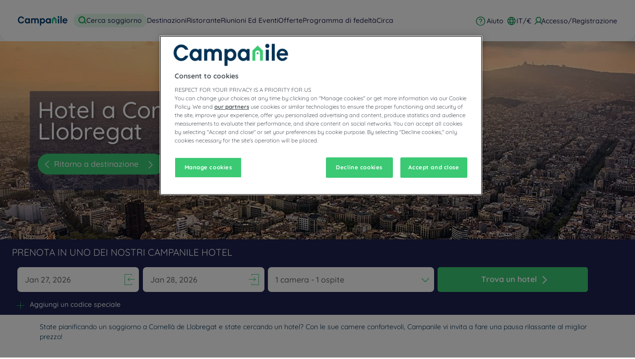

--- FILE ---
content_type: text/html; charset=utf-8
request_url: https://www.campanile.com/it-it/nostri-hotel/spagna/hotels-cornella-de-llobregat/
body_size: 122488
content:
<!DOCTYPE html><html dir="ltr"><head><meta charSet="utf-8"/><meta name="viewport" content="width=device-width, initial-scale=1, shrink-to-fit=no"/><title data-selector="Title">Hotel Cornellà de Llobregat: Prenotate online | Campanile</title><meta name="description" content="State pianificando un soggiorno a Cornellà de Llobregat e state cercando un hotel? Con le sue camere confortevoli, Campanile vi invita a fare una pausa rilassante al miglior prezzo!"/><link lang="en-us" rel="alternate" href="https://www.campanile.com/en-us/our-hotels/spain/hotels-cornella-de-llobregat/" hrefLang="en"/><link lang="fr-fr" rel="alternate" href="https://www.campanile.com/fr-fr/nos-hotels/espagne/hotels-cornella-de-llobregat/" hrefLang="fr"/><link lang="de-de" rel="alternate" href="https://www.campanile.com/de-de/unsere-hotels/spanien/hotels-cornella-de-llobregat/" hrefLang="de"/><link lang="nl-nl" rel="alternate" href="https://www.campanile.com/nl-nl/onze-hotels/spanje/hotels-cornella-de-llobregat/" hrefLang="nl"/><link lang="pl" rel="alternate" href="https://www.campanile.com/pl/nasze-hotele/hiszpania/hotele-cornella-de-llobregat/" hrefLang="pl"/><link lang="es-es" rel="alternate" href="https://www.campanile.com/es-es/nuestros-hoteles/espana/hoteles-cornella-de-llobregat/" hrefLang="es"/><link lang="it-it" rel="alternate" href="https://www.campanile.com/it-it/nostri-hotel/spagna/hotels-cornella-de-llobregat/" hrefLang="it-it"/><link rel="canonical" href="https://www.campanile.com/it-it/nostri-hotel/spagna/hotels-cornella-de-llobregat/"/><script type="application/ld+json">{"@context":"http://schema.org","@type":"WebPage","name":"Hotel a Cornellà de Llobregat","description":"<p>State pianificando un soggiorno a Cornellà de Llobregat e state cercando un hotel? Con le sue camere confortevoli, Campanile vi invita a fare una pausa rilassante al miglior prezzo!</p>\r\n","image":"https://media-cms.louvrehotels.com/static/styles/webp/public/2020-02/cornella-header-hotels-campanile.webp","mainEntity":{"@type":"ItemList","itemListElement":[]},"breadcrumb":{"@type":"BreadcrumbList","itemListElement":[{"@type":"ListItem","position":0,"item":{"@id":"https://www.campanile.comentity:node/3756","name":"Spagna"}},{"@type":"ListItem","position":1,"item":{"@id":"","name":"Hotel Cornellà de Llobregat"}}]}}</script><meta name="google-play-app" content="app-id=com.louvrehotels.refontapp.prod"/><meta name="apple-itunes-app" content="app-id=6742106792"/><meta name="next-head-count" content="15"/><meta name="google-site-verification" content="WhJy2vA6bPPowgFP03dN7tqsqJt696V__mEHujhSK7A"/><link rel="dns-prefetch" href="https://media.iceportal.com" crossorigin=""/><link rel="preconnect" href="https://media.iceportal.com"/><link rel="dns-prefetch" href="https://media-cms.louvrehotels.com" crossorigin=""/><link rel="preconnect" href="https://media-cms.louvrehotels.com"/><link rel="preconnect" href="https://unpkg.com"/><link rel="preconnect" href="https://googletagmanager.com"/><link rel="preconnect" href="https://google-analytics.com"/><link rel="preconnect" href="https://storage.googleapis.com"/><script src="https://cdn.cookielaw.org/scripttemplates/otSDKStub.js" charSet="UTF-8" type="text/javascript" data-domain-script="236d6ba8-6a8a-45e7-9b1a-05ccbb9b68cf"></script><script type="text/javascript">function OptanonWrapper() { }</script><link rel="preload" href="//64na0vj4l5.kameleoon.eu/kameleoon.js" as="script"/><script type="text/javascript">
// Duration in milliseconds to wait while the Kameleoon application file is loaded
var kameleoonLoadingTimeout = 300;

window.kameleoonQueue = window.kameleoonQueue || [];
window.kameleoonStartLoadTime = new Date().getTime();
if (! document.getElementById("kameleoonLoadingStyleSheet") && ! window.kameleoonDisplayPageTimeOut)
{
    var kameleoonS = document.getElementsByTagName("script")[0];
    var kameleoonCc = "* { visibility: hidden !important; background-image: none !important; }";
    var kameleoonStn = document.createElement("style");
    kameleoonStn.type = "text/css";
    kameleoonStn.id = "kameleoonLoadingStyleSheet";
    if (kameleoonStn.styleSheet)
    {
        kameleoonStn.styleSheet.cssText = kameleoonCc;
    }
    else
    {
        kameleoonStn.appendChild(document.createTextNode(kameleoonCc));
    }
    kameleoonS.parentNode.insertBefore(kameleoonStn, kameleoonS);
    window.kameleoonDisplayPage = function(fromEngine)
    {
        if (!fromEngine)
        {
            window.kameleoonTimeout = true;
        }
        if (kameleoonStn.parentNode)
        {
            kameleoonStn.parentNode.removeChild(kameleoonStn);
        }
    };
    window.kameleoonDisplayPageTimeOut = window.setTimeout(window.kameleoonDisplayPage, kameleoonLoadingTimeout);
}
</script><script type="text/javascript">
// Change the value of this URL to point to your own URL, where the iFrame is hosted
window.kameleoonIframeURL = "https://www.campanile.com/static/kameleoon/prod/kameleoon-campanile-iframe.html";

window.kameleoonLightIframe = false;
var kameleoonIframeOriginElement = document.createElement("a");
kameleoonIframeOriginElement.href = kameleoonIframeURL;
window.kameleoonIframeOrigin = kameleoonIframeOriginElement.origin || (kameleoonIframeOriginElement.protocol + "//" + kameleoonIframeOriginElement.hostname);
if (location.href.indexOf(window.kameleoonIframeOrigin) != 0)
{
    window.kameleoonLightIframe = true;
    var kameleoonProcessMessageEvent = function(event)
    {
        if (window.kameleoonIframeOrigin == event.origin && event.data.slice && event.data.slice(0,9) == "Kameleoon")
        {
            window.removeEventListener("message", kameleoonProcessMessageEvent);
            window.kameleoonExternalIFrameLoaded = true;
            if (window.Kameleoon)
            {
                eval(event.data);
                Kameleoon.Analyst.load();
            }
            else
            {
                window.kameleoonExternalIFrameLoadedData = event.data;
            }
        }
    };
    if (window.addEventListener)
    {
        window.addEventListener("message", kameleoonProcessMessageEvent, false);
    }
    var iframeNode = document.createElement("iframe");
    iframeNode.src = kameleoonIframeURL;
    iframeNode.id = "kameleoonExternalIframe";
    iframeNode.style = "float: left !important; opacity: 0.0 !important; width: 0px !important; height: 0px !important;";
    document.head.appendChild(iframeNode);
}
</script><script type="text/javascript" src="//64na0vj4l5.kameleoon.eu/kameleoon.js" async=""></script><link rel="preload" href="/static/webfont-icons/campanile.woff2?45c4f341ac8fb474f8f9f35a6ebc5eeb" as="font" crossorigin="anonymous"/><script type="text/javascript">!function(c){"use strict";function e(e,t,n,o){var r,i=c.document,d=i.createElement("link");if(t)r=t;else{var a=(i.body||i.getElementsByTagName("head")[0]).childNodes;r=a[a.length-1]}var f=i.styleSheets;if(o)for(var l in o)o.hasOwnProperty(l)&&d.setAttribute(l,o[l]);d.rel="stylesheet",d.href=e,d.media="only x",function e(t){if(i.body)return t();setTimeout(function(){e(t)})}(function(){r.parentNode.insertBefore(d,t?r:r.nextSibling)});var s=function(e){for(var t=d.href,n=f.length;n--;)if(f[n].href===t)return e();setTimeout(function(){s(e)})};function u(){d.addEventListener&&d.removeEventListener("load",u),d.media=n||"all"}return d.addEventListener&&d.addEventListener("load",u),(d.onloadcssdefined=s)(u),d}"undefined"!=typeof exports?exports.loadCSS=e:c.loadCSS=e}("undefined"!=typeof global?global:this);</script><link rel="preload" as="style" href="/static/css/icons-campanile.css?45c4f341ac8fb474f8f9f35a6ebc5eeb"/><noscript data-id="webfont-icons-css"><link rel="stylesheet" href="/static/css/icons-campanile.css?45c4f341ac8fb474f8f9f35a6ebc5eeb"/></noscript><link rel="preload" as="style" href="/static/css/fonts-googleapis-quicksand.css"/><noscript data-id="mainfont-css"><link rel="stylesheet" href="/static/css/fonts-googleapis-quicksand.css"/></noscript><link rel="shortcut icon" href="/static/images/campanile/favicon.ico"/><link rel="manifest" href="/static/manifest-campanile.json"/><noscript data-n-css=""></noscript><script defer="" nomodule="" src="/_next/static/chunks/polyfills-42372ed130431b0a.js"></script><script src="https://www.googletagmanager.com/gtm.js?id=GTM-TD8N299" defer="" data-nscript="beforeInteractive"></script><script defer="" src="/_next/static/chunks/shared-lib-5d12f11fbcbfb409441f10d0646cc281a473471a-28b3c15ce5a705a4.js"></script><script defer="" src="/_next/static/chunks/shared-lib-c8f7fe3b0e41be846d5687592cf2018ff6e22687.7309218f253a65af.js"></script><script defer="" src="/_next/static/chunks/394-05010af33e5a4d44.js"></script><script defer="" src="/_next/static/chunks/6186.13b445907cc0654e.js"></script><script defer="" src="/_next/static/chunks/3862.ee04aaa0bb21f978.js"></script><script defer="" src="/_next/static/chunks/5846.acbd8906806ddb78.js"></script><script defer="" src="/_next/static/chunks/8492.80c94692cc2f3168.js"></script><script defer="" src="/_next/static/chunks/5551.98cc2177a7fc1379.js"></script><script defer="" src="/_next/static/chunks/6531.8e59dd0938e085ea.js"></script><script defer="" src="/_next/static/chunks/1464.3848c4ba07400951.js"></script><script defer="" src="/_next/static/chunks/5301.3dbfda9552dbcdbd.js"></script><script defer="" src="/_next/static/chunks/9570.6a89dc177d6fbadd.js"></script><script defer="" src="/_next/static/chunks/9692-307ee6a4fd2f2903.js"></script><script defer="" src="/_next/static/chunks/2294.12c736a09d3b4150.js"></script><script defer="" src="/_next/static/chunks/react-dates-c8f7fe3b0e41be846d5687592cf2018ff6e22687.b35528149906bdba.js"></script><script defer="" src="/_next/static/chunks/8429.81021879529ed4e4.js"></script><script defer="" src="/_next/static/chunks/1671.a820319f1b16777d.js"></script><script src="/_next/static/chunks/webpack-52499fd75156cd15.js" defer=""></script><script src="/_next/static/chunks/framework-b6f45edf17864df7.js" defer=""></script><script src="/_next/static/chunks/main-5864f8ccc0172f5a.js" defer=""></script><script src="/_next/static/chunks/pages/_app-8f63a57b919e0c0c.js" defer=""></script><script src="/_next/static/chunks/mapbox-c8885456817632f5c34b37cbd1abfe43e68cfacc-a6d44ce83cf55344.js" defer=""></script><script src="/_next/static/chunks/e971612a-a2077382d5833f69.js" defer=""></script><script src="/_next/static/chunks/shared-lib-d577ae55bc53dcff5d12d195f1b6ecba369a9b34-7bedc9f9f4b36d43.js" defer=""></script><script src="/_next/static/chunks/shared-lib-82774947bfa6902dceb31afaa10cf3c39e8bb15d-a835dd08869ace51.js" defer=""></script><script src="/_next/static/chunks/shared-lib-76e54cd193b5818a6ea7d129f2ca0ab23d2143db-6fa3c3705ca6a5f4.js" defer=""></script><script src="/_next/static/chunks/shared-lib-b4501a816a18ff050cd722f136cdc629636662b5-6cd3934140e6b112.js" defer=""></script><script src="/_next/static/chunks/shared-lib-8be8f6fb33fbdd2bf5807840627e62951f8260c8-0f6a0c40bfc51670.js" defer=""></script><script src="/_next/static/chunks/shared-lib-7948eba175b5bfd6392b6bf51ba80bc9d7141658-15c01b8fdae827b0.js" defer=""></script><script src="/_next/static/chunks/shared-lib-4177c2a481517260d510fcd32a634c6e37b8288d-557d3c2684993c61.js" defer=""></script><script src="/_next/static/chunks/shared-lib-0bcafe08c92c3eafbde893fefdd59071b5e5bf49-5e2a202c6246d7f9.js" defer=""></script><script src="/_next/static/chunks/shared-lib-6c08e21f13b488f93478eddff6f791a5d4514cbb-23cded1067bf3e37.js" defer=""></script><script src="/_next/static/chunks/shared-lib-ced8b48514801ba5878ae1433b20e941cf00082a-c558eb76fc5b6c10.js" defer=""></script><script src="/_next/static/chunks/7454-fc77fa1743fd22ab.js" defer=""></script><script src="/_next/static/chunks/9339-3b08efc5323c8cd6.js" defer=""></script><script src="/_next/static/chunks/9070-096f607a1fd60e87.js" defer=""></script><script src="/_next/static/chunks/9250-db4bbe0a7bf8028c.js" defer=""></script><script src="/_next/static/chunks/7130-ccb38278f4e52f84.js" defer=""></script><script src="/_next/static/chunks/6167-3c0e2091b08dd1a1.js" defer=""></script><script src="/_next/static/chunks/2421-eb0e6387d616e3d2.js" defer=""></script><script src="/_next/static/chunks/9731-c07411b569480855.js" defer=""></script><script src="/_next/static/chunks/8180-0488ecb76f843b01.js" defer=""></script><script src="/_next/static/chunks/6451-c72d6d857bcbdd65.js" defer=""></script><script src="/_next/static/chunks/9951-039a8d7e5b543f8a.js" defer=""></script><script src="/_next/static/chunks/1457-b08f678d2e6a6731.js" defer=""></script><script src="/_next/static/chunks/8843-0d3ec85f1adcde93.js" defer=""></script><script src="/_next/static/chunks/pages/brand/destination-89a88e1a2eb1ad6d.js" defer=""></script><script src="/_next/static/8KOTbTjGGEGsWinII3d7W/_buildManifest.js" defer=""></script><script src="/_next/static/8KOTbTjGGEGsWinII3d7W/_ssgManifest.js" defer=""></script><style data-styled="" data-styled-version="5.3.11">*{box-sizing:border-box;}/*!sc*/
html{margin:0;padding:0;-webkit-text-size-adjust:none;-webkit-scroll-behavior:smooth;-moz-scroll-behavior:smooth;-ms-scroll-behavior:smooth;scroll-behavior:smooth;}/*!sc*/
body{margin:0;padding:0;-webkit-font-smoothing:antialiased;font-weight:400;font-family:"Quicksand","Arial",sans-serif;}/*!sc*/
body.wait,body.wait *{cursor:wait !important;}/*!sc*/
p{line-height:1.25rem;}/*!sc*/
input:focus,button:focus,textarea:focus{outline:0;}/*!sc*/
.no-scroll,.modal-open,.popin-opened,.no-scroll-with-header,.datepicker-popin-opened{overflow:hidden;}/*!sc*/
.popin-opened header,.modal-open header,.no-scroll header{z-index:1 !important;}/*!sc*/
@media(max-width:640px){.popin-opened header,.modal-open header,.no-scroll header{display:none;}}/*!sc*/
input{-webkit-appearance:none;-moz-appearance:none;-webkit-appearance:none;-moz-appearance:none;appearance:none;border-radius:0;}/*!sc*/
input::-webkit-input-placeholder{opacity:1;}/*!sc*/
input::-moz-placeholder{opacity:1;}/*!sc*/
input:-ms-input-placeholder{opacity:1;}/*!sc*/
input::placeholder{opacity:1;}/*!sc*/
select::-ms-expand{display:none;}/*!sc*/
@media(max-width:640px){.optanon-alert-box-wrapper .optanon-button-more .optanon-alert-box-button-middle button{position:initial !important;}}/*!sc*/
data-styled.g1[id="sc-global-bLUlbO1"]{content:"sc-global-bLUlbO1,"}/*!sc*/
.hUmgWi{border:none;border-radius:5px;display:inline-block;padding:12px 24px;width:auto;font-family:"Quicksand","Arial",sans-serif;font-size:1.25rem;text-transform:lowercase;font-weight:700;-webkit-transition:box-shadow 200ms ease-in-out;transition:box-shadow 200ms ease-in-out;}/*!sc*/
.hUmgWi:first-letter{text-transform:uppercase;}/*!sc*/
.hUmgWi:hover{cursor:pointer;-webkit-filter:brightness(95%);filter:brightness(95%);}/*!sc*/
.hUmgWi:disabled{cursor:not-allowed;opacity:0.7;}/*!sc*/
.dMbcKS{border:none;border-radius:30px;padding:10px 20px;width:auto;font-size:1rem;text-transform:none;font-weight:500;-webkit-transition:box-shadow 200ms ease-in-out;transition:box-shadow 200ms ease-in-out;}/*!sc*/
.dMbcKS:first-letter{text-transform:none;}/*!sc*/
.dMbcKS:hover{cursor:pointer;-webkit-filter:brightness(95%);filter:brightness(95%);}/*!sc*/
.dMbcKS:disabled{cursor:not-allowed;opacity:0.7;}/*!sc*/
.fQulfw{border:none;border-radius:5px;padding:10px 20px;width:auto;font-size:1rem;text-transform:none;font-weight:500;-webkit-transition:box-shadow 200ms ease-in-out;transition:box-shadow 200ms ease-in-out;}/*!sc*/
.fQulfw:first-letter{text-transform:none;}/*!sc*/
.fQulfw:hover{cursor:pointer;-webkit-filter:brightness(95%);filter:brightness(95%);}/*!sc*/
.fQulfw:disabled{cursor:not-allowed;opacity:0.7;}/*!sc*/
data-styled.g3[id="Button-styled__BaseButton-lhg__sc-3672d402-0"]{content:"hUmgWi,dMbcKS,fQulfw,"}/*!sc*/
.eILODy{font-family:"Quicksand","Arial",sans-serif;color:white;}/*!sc*/
.eILODy:hover{-webkit-text-decoration:underline;text-decoration:underline;cursor:pointer;-webkit-filter:none;filter:none;}/*!sc*/
data-styled.g4[id="Button-styled__ObfuscatedButton-lhg__sc-3672d402-1"]{content:"eILODy,"}/*!sc*/
.jmIujK{background-color:#3bc974;color:#FFFFFF;}/*!sc*/
.cvupDO{background-color:#3bc974;color:white;}/*!sc*/
data-styled.g5[id="Button-styled__ContainedButton-lhg__sc-3672d402-2"]{content:"jmIujK,cvupDO,"}/*!sc*/
.fTerfm{background-color:transparent;padding:0;font-size:1rem;color:#1c224e;-webkit-text-decoration:underline;text-decoration:underline;text-underline-offset:3px;}/*!sc*/
.fwTQzY{background-color:transparent;}/*!sc*/
data-styled.g8[id="Button-styled__TextButton-lhg__sc-3672d402-5"]{content:"fTerfm,fwTQzY,"}/*!sc*/
.ffZvkj{background-color:#3bc974;color:white;-webkit-text-decoration:none;text-decoration:none;}/*!sc*/
data-styled.g9[id="Button-styled__AnchorContainedButton-lhg__sc-3672d402-6"]{content:"ffZvkj,"}/*!sc*/
.gULNjr{background-color:transparent;color:#1c224e;-webkit-text-decoration:underline;text-decoration:underline;text-underline-offset:3px;padding:0;font-size:1rem;}/*!sc*/
data-styled.g12[id="Button-styled__AnchorTextButton-lhg__sc-3672d402-9"]{content:"gULNjr,"}/*!sc*/
.hBSSpA{width:initial;height:initial;}/*!sc*/
.hBSSpA .slick-slider{position:relative;display:block;box-sizing:border-box;-webkit-user-select:none;-moz-user-select:none;-ms-user-select:none;-webkit-user-select:none;-moz-user-select:none;-ms-user-select:none;user-select:none;-webkit-touch-callout:none;-khtml-user-select:none;-ms-touch-action:pan-y;touch-action:pan-y;-webkit-tap-highlight-color:transparent;}/*!sc*/
.hBSSpA .slick-list{position:relative;display:block;overflow:hidden;margin:0;padding:0;}/*!sc*/
.hBSSpA .slick-list:focus{outline:none;}/*!sc*/
.hBSSpA .slick-list.dragging{cursor:pointer;cursor:hand;}/*!sc*/
.hBSSpA .slick-slider .slick-track,.hBSSpA .slick-slider .slick-list{-webkit-transform:translate3d(0,0,0);-moz-transform:translate3d(0,0,0);-ms-transform:translate3d(0,0,0);-o-transform:translate3d(0,0,0);-webkit-transform:translate3d(0,0,0);-ms-transform:translate3d(0,0,0);transform:translate3d(0,0,0);}/*!sc*/
.hBSSpA .slick-track{position:relative;top:0;left:0;display:block;margin-left:auto;margin-right:auto;}/*!sc*/
.hBSSpA .slick-track:before,.hBSSpA .slick-track:after{display:table;content:"";}/*!sc*/
.hBSSpA .slick-track:after{clear:both;}/*!sc*/
.hBSSpA .slick-loading .slick-track{visibility:hidden;}/*!sc*/
.hBSSpA .slick-slide{display:none;float:left;height:100%;min-height:1px;}/*!sc*/
.hBSSpA [dir="rtl"] .slick-slide{float:right;}/*!sc*/
.hBSSpA .slick-slide img{display:block;}/*!sc*/
.hBSSpA .slick-slide.slick-loading img{display:none;}/*!sc*/
.hBSSpA .slick-slide.dragging img{pointer-events:none;}/*!sc*/
.hBSSpA .slick-initialized .slick-slide{display:block;}/*!sc*/
.hBSSpA .slick-loading .slick-slide{visibility:hidden;}/*!sc*/
.hBSSpA .slick-vertical .slick-slide{display:block;height:auto;border:1px solid transparent;}/*!sc*/
.hBSSpA .slick-arrow.slick-hidden{display:none;}/*!sc*/
.hBSSpA .slick-loading .slick-list{background:#fff url("/static/images/react-slick-ajax-loader.gif") center center no-repeat;}/*!sc*/
.hBSSpA .slick-prev,.hBSSpA .slick-next{font-size:0;line-height:0;position:absolute;top:50%;display:block;width:20px;height:20px;padding:0;-webkit-transform:translate(0,-50%);-ms-transform:translate(0,-50%);-webkit-transform:translate(0,-50%);-ms-transform:translate(0,-50%);transform:translate(0,-50%);cursor:pointer;color:transparent;border:none;outline:none;background:transparent;}/*!sc*/
.hBSSpA .slick-prev:hover,.hBSSpA .slick-prev:focus,.hBSSpA .slick-next:hover,.hBSSpA .slick-next:focus{color:transparent;outline:none;background:transparent;}/*!sc*/
.hBSSpA .slick-prev:hover:before,.hBSSpA .slick-prev:focus:before,.hBSSpA .slick-next:hover:before,.hBSSpA .slick-next:focus:before{opacity:1;}/*!sc*/
.hBSSpA .slick-prev.slick-disabled:before,.hBSSpA .slick-next.slick-disabled:before{opacity:0.25;}/*!sc*/
.hBSSpA .slick-prev:before,.hBSSpA .slick-next:before{font-family:"campanile";font-size:2rem;line-height:1;opacity:0.75;color:white;-webkit-font-smoothing:antialiased;-moz-osx-font-smoothing:grayscale;}/*!sc*/
.hBSSpA .slick-prev{left:-25px;}/*!sc*/
@media(max-width:640px){.hBSSpA .slick-prev{left:10px;z-index:1;}}/*!sc*/
.hBSSpA .slick-prev:before{content:"\f108";}/*!sc*/
.hBSSpA [dir="rtl"] .slick-prev:before{content:"\f10b";}/*!sc*/
.hBSSpA .slick-next{right:-25px;}/*!sc*/
@media(max-width:640px){.hBSSpA .slick-next{right:10px;z-index:1;}}/*!sc*/
.hBSSpA .slick-next:before{content:"\f10b";}/*!sc*/
.hBSSpA [dir="rtl"] .slick-next:before{content:"\f108";}/*!sc*/
.hBSSpA .slick-dotted.slick-slider{margin-bottom:30px;}/*!sc*/
.hBSSpA .slick-dots{position:absolute;bottom:-25px;display:block;width:100%;padding:0;margin:0;list-style:none;left:12px;text-align:left;}/*!sc*/
.hBSSpA .slick-dots li{position:relative;display:inline-block;width:20px;height:20px;margin:0;padding:0;cursor:pointer;}/*!sc*/
.hBSSpA .slick-dots li button{font-size:0;line-height:0;display:block;width:20px;height:20px;padding:5px;cursor:pointer;color:transparent;border:0;outline:none;background:transparent;}/*!sc*/
.hBSSpA .slick-dots li button:hover,.hBSSpA .slick-dots li button:focus{outline:none;}/*!sc*/
.hBSSpA .slick-dots li button:hover:before,.hBSSpA .slick-dots li button:focus:before{opacity:1;}/*!sc*/
.hBSSpA .slick-dots li button:before{font-family:"campanile";position:absolute;top:0;left:0;content:"\f126";text-align:center;opacity:0.25;color:#CCCCCC;width:20px;height:20px;font-size:0.8rem;line-height:20px;-webkit-font-smoothing:antialiased;-moz-osx-font-smoothing:grayscale;}/*!sc*/
.hBSSpA .slick-dots li.slick-active button:before{opacity:0.75;color:#3bc974;}/*!sc*/
data-styled.g15[id="Slider-styled__Container-lhg__sc-8bd4060-0"]{content:"hBSSpA,"}/*!sc*/
.HTrsR .smartbanner-show.smartbanner-margin-top{margin-top:80px;}/*!sc*/
.HTrsR .smartbanner-show.smartbanner-margin-bottom{margin-bottom:80px;}/*!sc*/
.HTrsR .smartbanner-show .smartbanner{display:block;}/*!sc*/
.HTrsR .smartbanner{left:0;width:100%;height:80px;line-height:80px;font-family:"Quicksand","Arial",sans-serif;background:#fff;z-index:3;-webkit-font-smoothing:antialiased;overflow:hidden;-webkit-text-size-adjust:none;box-shadow:rgb(0 0 0 / 45%) 0px -3px 10px 0px;}/*!sc*/
.HTrsR .smartbanner-top{position:absolute;top:0;}/*!sc*/
.HTrsR .smartbanner-bottom{position:fixed;bottom:0;}/*!sc*/
.HTrsR .smartbanner-container{margin:0 auto;padding:0 0 0 5px;}/*!sc*/
.HTrsR .smartbanner-close{display:inline-block;vertical-align:middle;margin:0 5px 0 0;font-family:"Quicksand","Arial",sans-serif;font-size:1rem;text-align:center;color:#1c224e;-webkit-text-decoration:none;text-decoration:none;border:0;border-radius:14px;padding:0 0 1px;background-color:transparent;-webkit-font-smoothing:subpixel-antialiased;}/*!sc*/
.HTrsR .smartbanner-close:active,.HTrsR .smartbanner-close:hover{color:#1c224e;}/*!sc*/
.HTrsR .smartbanner-icon{display:inline-block;vertical-align:middle;width:47px;height:47px;margin-right:7px;background-size:cover;background-image:url(/static/images/lhg-app.webp) !important;}/*!sc*/
.HTrsR .smartbanner-info{white-space:normal;display:inline-block;vertical-align:middle;width:calc(99% - 5px - 17px - 12px - 57px - 64px);line-height:1.2em;font-weight:500;font-family:"Quicksand","Arial",sans-serif;}/*!sc*/
.HTrsR .smartbanner-wrapper{max-width:64px;display:inline-block;text-align:right;width:100%;}/*!sc*/
.HTrsR .smartbanner-title{font-size:0.75rem;color:#54868d;line-height:18px;text-overflow:ellipsis;white-space:nowrap;overflow:hidden;font-family:"Roboto";font-weight:"700";}/*!sc*/
.HTrsR .smartbanner-description{font-size:0.75rem;overflow:hidden;font-family:"Roboto";display:none;font-weight:"400";}/*!sc*/
.HTrsR .smartbanner-author{text-overflow:ellipsis;white-space:nowrap;overflow:hidden;font-size:0.65rem;color:#7a7a7a;}/*!sc*/
.HTrsR .smartbanner-author:empty + .smartbanner-description{max-height:50px;}/*!sc*/
.HTrsR .smartbanner-button{margin:auto 0;height:24px;font-size:0.75rem;line-height:24px;text-align:center;font-weight:600;color:#54868d;-webkit-text-decoration:none;text-decoration:none;text-shadow:0 1px 0 rgba(255,255,255,0.8);border-radius:25px;border:1px solid #54868d;padding:15px 10px;font-family:"Roboto";}/*!sc*/
.HTrsR .smartbanner-button:active,.HTrsR .smartbanner-button:hover{color:#54868d;}/*!sc*/
data-styled.g35[id="SmartBanner-styled__SmartBannerContainer-lhg__sc-529ed808-0"]{content:"HTrsR,"}/*!sc*/
.cYRNcz{margin:0rem 2rem 2rem;padding:1rem;color:#1c224e;font-size:0.8rem;font-family:"Quicksand","Arial",sans-serif;}/*!sc*/
.cYRNcz > ul{position:relative;display:-webkit-box;display:-webkit-flex;display:-ms-flexbox;display:flex;-webkit-flex-direction:column;-ms-flex-direction:column;flex-direction:column;width:-webkit-max-content;width:-moz-max-content;width:max-content;margin-left:auto;margin-right:auto;padding:0;-webkit-align-items:center;-webkit-box-align:center;-ms-flex-align:center;align-items:center;}/*!sc*/
@media(max-width:640px){.cYRNcz{text-align:justify;}.cYRNcz > ul{position:relative;display:-webkit-box;display:-webkit-flex;display:-ms-flexbox;display:flex;-webkit-flex-direction:column;-ms-flex-direction:column;flex-direction:column;width:100%;margin-left:auto;margin-right:auto;padding:0;-webkit-align-items:unset;-webkit-box-align:unset;-ms-flex-align:unset;align-items:unset;}}/*!sc*/
data-styled.g38[id="SeoFooterText-styled__Text-lhg__sc-87233114-2"]{content:"cYRNcz,"}/*!sc*/
.ilpHxX{max-width:1512px;margin:0px auto 80px;padding:0px 80px;}/*!sc*/
.ilpHxX .SeoFooterText-styled__Text-lhg__sc-87233114-2{font-size:0.875rem;color:#003255;line-height:1.3rem;margin:0px;padding:0px;}/*!sc*/
@media(max-width:768px){.ilpHxX .SeoFooterText-styled__Text-lhg__sc-87233114-2{font-size:0.875rem;line-height:1.138rem;}}/*!sc*/
@media(max-width:640px){.ilpHxX .SeoFooterText-styled__Text-lhg__sc-87233114-2{font-size:0.75rem;line-height:0.975rem;}}/*!sc*/
.ilpHxX .SeoFooterText-styled__TextDangerously-lhg__sc-87233114-4 h2{font-size:1.125rem;}/*!sc*/
.ilpHxX .SeoFooterText-styled__TextDangerously-lhg__sc-87233114-4 h3{font-size:1rem;}/*!sc*/
.ilpHxX .SeoFooterText-styled__ReadMoreButton-lhg__sc-87233114-6{display:block;margin:10px 0px;padding:4px 16px;font-size:0.875rem;font-family:"Quicksand","Arial",sans-serif;font-weight:700;color:#003255;text-transform:initial;border-radius:52px;border-bottom:unset;background-color:rgba(59,201,116,0.15);}/*!sc*/
.ilpHxX .SeoFooterText-styled__ReadLessButton-lhg__sc-87233114-7{display:block;padding:4px 16px;font-size:0.875rem;font-family:"Quicksand","Arial",sans-serif;font-weight:700;color:#003255;text-transform:initial;border-radius:52px;border-bottom:unset;background-color:rgba(59,201,116,0.15);}/*!sc*/
@media(max-width:640px){.ilpHxX .SeoFooterText-styled__ReadLessButton-lhg__sc-87233114-7{margin:0rem 0rem 2rem;}}/*!sc*/
@media(max-width:640px){.ilpHxX{margin:16px 8px;padding:0 24px 40px;}}/*!sc*/
data-styled.g44[id="SeoFooterText-styled__NewBrandDesignContainer-lhg__sc-87233114-8"]{content:"ilpHxX,"}/*!sc*/
.fkCNqX{font-size:0.8rem;text-transform:none;background:none;width:100%;display:block;padding:15px;-webkit-text-decoration:none;text-decoration:none;border-radius:30px;border:1px solid rgba(255,255,255,0.3);color:#ffffff;margin-bottom:10px;}/*!sc*/
.fkCNqX:hover{-webkit-text-decoration:none;text-decoration:none;}/*!sc*/
@media(max-width:768px){.fkCNqX{margin:15px 20px 15px 0;display:inline-block;width:40%;}.fkCNqX:last-child{margin-right:0;}}/*!sc*/
@media(max-width:640px){.fkCNqX{width:100%;margin-right:0;}}/*!sc*/
data-styled.g57[id="AppStoreLink-styled__AppLink-lhg__sc-b7a7099-0"]{content:"fkCNqX,"}/*!sc*/
.iOEyRm{margin-right:18px;position:relative;top:-2px;vertical-align:middle;}/*!sc*/
data-styled.g58[id="AppStoreLink-styled__Logo-lhg__sc-b7a7099-1"]{content:"iOEyRm,"}/*!sc*/
.djctdg{color:#FFFFFF;}/*!sc*/
data-styled.g60[id="AppStoreLinks-styled__AppLink-lhg__sc-b93af313-1"]{content:"djctdg,"}/*!sc*/
.farLau{margin:0;font-weight:500;margin-bottom:30px;}/*!sc*/
@media(max-width:768px){.farLau{margin-bottom:30px;}}/*!sc*/
data-styled.g61[id="CollapsiblePanel-styled__Title-lhg__sc-166af71-0"]{content:"farLau,"}/*!sc*/
@media(max-width:768px){.caTEjc{display:inline-block;width:50%;vertical-align:top;-webkit-transition:all 1s ease;transition:all 1s ease;}}/*!sc*/
@media(max-width:640px){.caTEjc{width:100%;display:block;}}/*!sc*/
data-styled.g62[id="CollapsiblePanel-styled__Container-lhg__sc-166af71-1"]{content:"caTEjc,"}/*!sc*/
.gttPHu{-webkit-transition:all 0.5s ease;transition:all 0.5s ease;overflow:hidden;max-height:100%;}/*!sc*/
data-styled.g63[id="CollapsiblePanel-styled__ToggleWrapper-lhg__sc-166af71-2"]{content:"gttPHu,"}/*!sc*/
.iLYegP:before{margin-left:-1em;vertical-align:middle;}/*!sc*/
data-styled.g66[id="BasicIcon-styled__BasicIcon-lhg__sc-b504d6df-0"]{content:"iLYegP,"}/*!sc*/
.jWbEvq{font-family:"Quicksand","Arial",sans-serif;position:relative;display:-webkit-box;display:-webkit-flex;display:-ms-flexbox;display:flex;background-color:#FFFFFF;-webkit-flex-direction:row;-ms-flex-direction:row;flex-direction:row;-webkit-box-pack:start;-webkit-justify-content:flex-start;-ms-flex-pack:start;justify-content:flex-start;-webkit-align-items:center;-webkit-box-align:center;-ms-flex-align:center;align-items:center;}/*!sc*/
.jWbEvq a{-webkit-text-decoration:none !important;text-decoration:none !important;font-size:1.15rem;font-weight:bold;color:#91919b;font-family:Arial,Helvetica,sans-serif;padding:6px 8px;line-height:1.6rem;white-space:nowrap;border-top:1px solid #CCCCCC;border-left:1px solid #CCCCCC;border-bottom:1px solid #CCCCCC;display:-webkit-box;display:-webkit-flex;display:-ms-flexbox;display:flex;-webkit-align-self:stretch;-ms-flex-item-align:stretch;align-self:stretch;-webkit-align-items:center;-webkit-box-align:center;-ms-flex-align:center;align-items:center;}/*!sc*/
.jWbEvq small{font-weight:bold;border-radius:1px;font-size:0.75rem;-webkit-box-flex:1;-webkit-flex-grow:1;-ms-flex-positive:1;flex-grow:1;display:-webkit-box;display:-webkit-flex;display:-ms-flexbox;display:flex;-webkit-align-items:center;-webkit-box-align:center;-ms-flex-align:center;align-items:center;background:#91919b;position:relative;width:175px;min-height:38px;color:white;padding:3px 3px 3px 15px;-webkit-align-self:stretch;-ms-flex-item-align:stretch;align-self:stretch;}/*!sc*/
.jWbEvq small:before{content:"";border-bottom:10px solid transparent;border-right:8px solid transparent;border-left:8px solid #FFFFFF;border-top:10px solid transparent;position:absolute;left:0;top:50%;-webkit-transform:translateY(-50%);-ms-transform:translateY(-50%);transform:translateY(-50%);display:table-cell;}/*!sc*/
.jWbEvq small p{font-family:Arial,Helvetica,sans-serif;margin:0;font-size:0.68rem;line-height:0.9rem;}/*!sc*/
data-styled.g67[id="PhoneNumberCta-styled__NumberCTA-lhg__sc-5812d9da-0"]{content:"jWbEvq,"}/*!sc*/
.jhzAzm{display:inline-block;height:inherit;width:auto;max-width:40rem;position:relative;border-right:none;font-size:1.2em;background:#FFFFFF;color:#1c224e;}/*!sc*/
.jhzAzm:last-child{border-right:none;}/*!sc*/
@media(max-width:768px){.jhzAzm{color:#1c224e;background:unset;}}/*!sc*/
@media(max-width:640px){.jhzAzm{position:absolute;border-right:none;right:20px;}}/*!sc*/
data-styled.g68[id="MenuHeaderSelectors-styled__Container-lhg__sc-d9bfacb3-0"]{content:"jhzAzm,"}/*!sc*/
.Kfeyk span{color:#1c224e;font-size:0.875rem;font-family:"Quicksand","Arial",sans-serif;font-weight:700;text-transform:none;-webkit-align-items:center;-webkit-box-align:center;-ms-flex-align:center;align-items:center;-webkit-text-decoration:none;text-decoration:none;display:-webkit-box;display:-webkit-flex;display:-ms-flexbox;display:flex;cursor:pointer;padding:0 10px;}/*!sc*/
.Kfeyk span:after{display:block;content:"\f105";font-family:"campanile";position:relative;right:auto;left:auto;top:2px;width:20px;font-size:1.3rem;font-weight:bold;-webkit-transform:scaleX(0.35) scaleY(0.35);-ms-transform:scaleX(0.35) scaleY(0.35);transform:scaleX(0.35) scaleY(0.35);color:#1c224e;}/*!sc*/
@media(max-width:768px){.Kfeyk span:after{color:#1c224e;}}/*!sc*/
@media(max-width:640px){.Kfeyk span:after{content:"";}}/*!sc*/
@media(max-width:640px){.Kfeyk span{display:none;}.Kfeyk:after{display:block;content:"\f172";font-family:"campanile";font-size:1.2rem;margin-left:5px;color:#1c224e;background:unset;font-weight:bold;line-height:1rem;}}/*!sc*/
data-styled.g69[id="MenuHeaderSelectors-styled__ContactLabel-lhg__sc-d9bfacb3-1"]{content:"Kfeyk,"}/*!sc*/
.dCXjGh span{background:#FFFFFF;}/*!sc*/
@media(max-width:768px){.dCXjGh span{color:#1c224e;background:unset;}}/*!sc*/
@media(max-width:640px){.dCXjGh span{display:-webkit-box;display:-webkit-flex;display:-ms-flexbox;display:flex;text-transform:uppercase;color:#1c224e;}}/*!sc*/
.dCXjGh span:after{color:#1c224e;}/*!sc*/
.dCXjGh:after{display:none;}/*!sc*/
.dCXjGh:before{display:none;}/*!sc*/
data-styled.g70[id="MenuHeaderSelectors-styled__LocaleAndCurrencyLabel-lhg__sc-d9bfacb3-2"]{content:"dCXjGh,"}/*!sc*/
.cEnIuy{-webkit-transition:all 0.3s ease-in-out;transition:all 0.3s ease-in-out;height:0rem;pointer-events:none;position:absolute;top:19px;margin-top:15px;right:-20px;width:-webkit-max-content;width:-moz-max-content;width:max-content;box-sizing:border-box;z-index:999999;background-color:#FFFFFF;border-radius:12px;overflow:hidden;box-shadow:none;}/*!sc*/
@media(min-width:769px){.cEnIuy{right:0px;}}/*!sc*/
@media(max-width:640px){.cEnIuy{margin-top:0;top:31px;width:100vw;}}/*!sc*/
data-styled.g71[id="MenuHeaderSelectors-styled__Menu-lhg__sc-d9bfacb3-3"]{content:"cEnIuy,"}/*!sc*/
.btAVZq{width:100%;display:-webkit-box;display:-webkit-flex;display:-ms-flexbox;display:flex;-webkit-flex-direction:column;-ms-flex-direction:column;flex-direction:column;-webkit-box-pack:justify;-webkit-justify-content:space-between;-ms-flex-pack:justify;justify-content:space-between;border:1px solid #c4c4c4;border-radius:12px;}/*!sc*/
@media(max-width:768px){}/*!sc*/
data-styled.g72[id="MenuHeaderSelectors-styled__Selectors-lhg__sc-d9bfacb3-4"]{content:"btAVZq,"}/*!sc*/
.eqkbFk{margin:10px 20px;color:#1c224e;font-size:1rem;width:100%;margin:0;-webkit-box-pack:justify;-webkit-justify-content:space-between;-ms-flex-pack:justify;justify-content:space-between;display:-webkit-box;display:-webkit-flex;display:-ms-flexbox;display:flex;-webkit-align-self:center;-ms-flex-item-align:center;align-self:center;border:none !important;border-radius:52px;background:#fff;box-shadow:0px 1px 10px 0px rgba(59,201,116,0.2);height:40px;padding:4px 40px 4px 16px !important;-webkit-align-items:center;-webkit-box-align:center;-ms-flex-align:center;align-items:center;position:relative;}/*!sc*/
.eqkbFk:after{content:"\f10b";font-family:"campanile";position:relative;font-size:0.8rem;right:-16px;top:2px;}/*!sc*/
.eqkbFk:after{content:"";}/*!sc*/
.eqkbFk:after{content:" ";}/*!sc*/
@media(max-width:768px){.eqkbFk{width:-webkit-fit-content;width:-moz-fit-content;width:fit-content;}}/*!sc*/
.eqkbFk div{color:#1c224e;font-size:0.875rem;font-style:normal;font-weight:700;line-height:125%;text-transform:none;}/*!sc*/
.eqkbFk:hover{-webkit-filter:none;filter:none;}/*!sc*/
.eqkbFk i:after{position:absolute;content:url("data:image/svg+xml;utf8,%3Csvg%20xmlns%3D%22http%3A%2F%2Fwww.w3.org%2F2000%2Fsvg%22%20width%3D%2216%22%20height%3D%2216%22%20viewBox%3D%220%200%2016%2016%22%20fill%3D%22none%22%3E%0A%20%20%20%20%20%20%3Cpath%20d%3D%22M2.80493%204.29879C3.55586%208.72446%207.27562%2012.4442%2011.7013%2013.1952C12.6412%2013.3546%2013.468%2012.6604%2013.655%2011.7256L13.7207%2011.397C13.8856%2010.5722%2013.4781%209.73903%2012.7258%209.36285L12.2656%209.13277C11.7258%208.86286%2011.0702%209.01763%2010.7081%209.50047C10.4722%209.81493%2010.0934%2010.0067%209.73087%209.85469C8.48488%209.33239%206.6677%207.5152%206.14539%206.26921C5.99343%205.90669%206.18515%205.52786%206.49962%205.29202C6.98245%204.92989%207.13722%204.27428%206.86731%203.73445L6.63723%203.27429C6.26105%202.52194%205.42787%202.11444%204.60305%202.27941L4.27452%202.34511C3.33967%202.53208%202.64544%203.35886%202.80493%204.29879Z%22%20fill%3D%22%23FFFFFF%22%2F%3E%0A%20%20%20%20%3C%2Fsvg%3E");width:20px;height:20px;display:inline-block;right:8px;top:2px;}/*!sc*/
@media(max-width:768px){.eqkbFk i:after{top:4px;}}/*!sc*/
.eqkbFk i:before{position:absolute;display:inline-block;content:" ";width:24px;height:24px;background-color:#3bc974;border-radius:50%;}/*!sc*/
.FWvWp{margin:10px 20px;color:#1c224e;font-size:1rem;}/*!sc*/
.FWvWp:after{content:"\f10b";font-family:"campanile";position:relative;font-size:0.8rem;right:-16px;top:2px;}/*!sc*/
.FWvWp:after{content:"";}/*!sc*/
data-styled.g73[id="MenuHeaderSelectors-styled__Button-lhg__sc-d9bfacb3-5"]{content:"eqkbFk,FWvWp,"}/*!sc*/
.kEJpFI{display:inline-block;margin-left:1rem;width:24px;height:24px;vertical-align:middle;position:absolute;right:4px;}/*!sc*/
data-styled.g74[id="MenuHeaderSelectors-styled__CtaButtonIcon-lhg__sc-d9bfacb3-6"]{content:"kEJpFI,"}/*!sc*/
.hFsyLK{width:10px;height:10px;display:inline-block;border-left:7px solid #c4c4c4;border-top:7px solid #c4c4c4;-webkit-transform:rotate(45deg) translate(-25%,-25%);-ms-transform:rotate(45deg) translate(-25%,-25%);transform:rotate(45deg) translate(-25%,-25%);-webkit-transition:all 0.25s,z-index 0ms;transition:all 0.25s,z-index 0ms;position:absolute;top:45px;left:50%;opacity:0;z-index:-1;}/*!sc*/
@media(max-width:640px){.hFsyLK{top:35px;left:35%;}}/*!sc*/
@media(max-width:768px){}/*!sc*/
.hFsyLK:before{content:"";width:12px;height:12px;display:inline-block;border-left:7px solid #FFFFFF;border-top:7px solid #FFFFFF;-webkit-transition:all 0.25s;transition:all 0.25s;position:absolute;left:-6px;top:-6px;}/*!sc*/
data-styled.g75[id="MenuHeaderSelectors-styled__Chevron-lhg__sc-d9bfacb3-7"]{content:"hFsyLK,"}/*!sc*/
.hVoFZD{-webkit-text-decoration:none;text-decoration:none;cursor:default;color:#1c224e;}/*!sc*/
data-styled.g76[id="MenuHeaderSelectors-styled__OptionLink-lhg__sc-d9bfacb3-8"]{content:"hVoFZD,"}/*!sc*/
.gXuyMs .react-select__control,.gXuyMs .react-select__control--is-focused{border-radius:0;box-shadow:none;border:1px solid #CCCCCC;}/*!sc*/
.gXuyMs .react-select__control:hover,.gXuyMs .react-select__control--is-focused:hover{border-color:#CCCCCC;}/*!sc*/
.gXuyMs .react-select__single-value{font-size:0.9rem;font-weight:500;color:#AFAFAF;}/*!sc*/
.gXuyMs .react-select__indicator-separator{display:none;}/*!sc*/
.gXuyMs .react-select__indicator{color:#3bc974;}/*!sc*/
.gXuyMs .react-select__indicator:hover{color:#1c224e;}/*!sc*/
.gXuyMs .react-select__option{border:0;font-size:0.85rem;line-height:2rem;padding:5px 20px;color:#1c224e;}/*!sc*/
.gXuyMs .react-select__option:hover{background:#3bc974;opacity:0.8;}/*!sc*/
.gXuyMs .react-select__option--is-focused{background:none;}/*!sc*/
.gXuyMs .react-select__option--is-focused .MenuHeaderSelectors-styled__OptionLink-lhg__sc-d9bfacb3-8{color:#1c224e;}/*!sc*/
.gXuyMs .react-select__option--is-selected{background:#3bc974;}/*!sc*/
.gXuyMs .react-select__menu{border-radius:0;}/*!sc*/
.gXuyMs .react-select__control,.gXuyMs .react-select__control--is-focused{box-shadow:none;height:50px;min-width:200px;border-radius:7px;background-color:transparent;border:1px solid #E1E1E1;padding:5px 5px 5px 9px;margin-top:10px;}/*!sc*/
.gXuyMs .react-select__control:hover,.gXuyMs .react-select__control--is-focused:hover{border-color:#E1E1E1;}/*!sc*/
.gXuyMs .react-select__indicator{color:#1c224e;padding:0;}/*!sc*/
.gXuyMs .react-select__menu{border-radius:12px;color:#1c224e;}/*!sc*/
.gXuyMs .react-select__single-value{color:#1c224e;font-weight:400;}/*!sc*/
data-styled.g77[id="MenuHeaderSelectors-styled__LocaleSelector-lhg__sc-d9bfacb3-9"]{content:"gXuyMs,"}/*!sc*/
.iXfSpw .react-select__option{text-align:left;direction:ltr;}/*!sc*/
.iXfSpw .react-select__input{font-size:0.8rem;font-weight:500;color:#1c224e;}/*!sc*/
data-styled.g78[id="MenuHeaderSelectors-styled__CurrencySelector-lhg__sc-d9bfacb3-10"]{content:"iXfSpw,"}/*!sc*/
.jKytEb .react-select__control,.jKytEb .react-select__control--is-focused{border-radius:0;box-shadow:none;border:1px solid #CCCCCC;}/*!sc*/
.jKytEb .react-select__control:hover,.jKytEb .react-select__control--is-focused:hover{border-color:#CCCCCC;}/*!sc*/
.jKytEb .react-select__single-value{font-size:0.9rem;font-weight:500;color:#AFAFAF;}/*!sc*/
.jKytEb .react-select__indicator-separator{display:none;}/*!sc*/
.jKytEb .react-select__indicator{color:#3bc974;}/*!sc*/
.jKytEb .react-select__indicator:hover{color:#1c224e;}/*!sc*/
.jKytEb .react-select__option{border:0;font-size:0.85rem;line-height:2rem;padding:5px 20px;color:#1c224e;}/*!sc*/
.jKytEb .react-select__option:hover{background:#3bc974;opacity:0.8;color:#FFFFFF;}/*!sc*/
.jKytEb .react-select__option:hover:hover .MenuHeaderSelectors-styled__OptionLink-lhg__sc-d9bfacb3-8{color:#FFFFFF;}/*!sc*/
.jKytEb .react-select__option--is-focused{background:none;}/*!sc*/
.jKytEb .react-select__option--is-focused .MenuHeaderSelectors-styled__OptionLink-lhg__sc-d9bfacb3-8{color:#1c224e;}/*!sc*/
.jKytEb .react-select__option--is-selected{background:#3bc974;color:#FFFFFF;}/*!sc*/
.jKytEb .react-select__option--is-selected .MenuHeaderSelectors-styled__OptionLink-lhg__sc-d9bfacb3-8{color:#FFFFFF;}/*!sc*/
.jKytEb .react-select__menu{border-radius:0;}/*!sc*/
data-styled.g79[id="MenuHeaderSelectors-styled__ContactSelector-lhg__sc-d9bfacb3-11"]{content:"jKytEb,"}/*!sc*/
.ctimVi{padding:5px 20px;}/*!sc*/
data-styled.g80[id="MenuHeaderSelectors-styled__Wrapper-lhg__sc-d9bfacb3-12"]{content:"ctimVi,"}/*!sc*/
.bqKYId{display:-webkit-box;display:-webkit-flex;display:-ms-flexbox;display:flex;font-size:0.8em;font-weight:bold;-webkit-flex-direction:column;-ms-flex-direction:column;flex-direction:column;padding:10px 15px;border-top:none;}/*!sc*/
data-styled.g82[id="MenuHeaderSelectors-styled__Links-lhg__sc-d9bfacb3-14"]{content:"bqKYId,"}/*!sc*/
.ezSbdX{display:-webkit-box;display:-webkit-flex;display:-ms-flexbox;display:flex;-webkit-align-items:center;-webkit-box-align:center;-ms-flex-align:center;align-items:center;margin:5px;}/*!sc*/
.ezSbdX i{font-size:1.2rem;width:25px;display:-webkit-inline-box;display:-webkit-inline-flex;display:-ms-inline-flexbox;display:inline-flex;-webkit-align-items:center;-webkit-box-align:center;-ms-flex-align:center;align-items:center;color:#1c224e;}/*!sc*/
.ezSbdX i:before{margin-left:0;}/*!sc*/
.ezSbdX i.icon-booking{font-size:0.9rem;}/*!sc*/
data-styled.g83[id="MenuHeaderSelectors-styled__LinkIcons-lhg__sc-d9bfacb3-15"]{content:"ezSbdX,"}/*!sc*/
.eMGqvr{padding:10px 5px;text-transform:none;color:#1c224e;width:100%;font-size:inherit;display:-webkit-box;display:-webkit-flex;display:-ms-flexbox;display:flex;-webkit-align-items:center;-webkit-box-align:center;-ms-flex-align:center;align-items:center;font-family:"Quicksand","Arial",sans-serif;font-weight:bold;line-height:19px;-webkit-letter-spacing:0em;-moz-letter-spacing:0em;-ms-letter-spacing:0em;letter-spacing:0em;-webkit-text-decoration:none;text-decoration:none;padding-right:35px;}/*!sc*/
.eMGqvr i{font-size:1.2rem;width:25px;display:-webkit-inline-box;display:-webkit-inline-flex;display:-ms-inline-flexbox;display:inline-flex;-webkit-align-items:center;-webkit-box-align:center;-ms-flex-align:center;align-items:center;color:#1c224e;}/*!sc*/
.eMGqvr i:before{margin-left:0;}/*!sc*/
data-styled.g84[id="MenuHeaderSelectors-styled__ContactSelectorLink-lhg__sc-d9bfacb3-16"]{content:"eMGqvr,"}/*!sc*/
.liCKvg{padding:0;text-align:start;font-size:1em;margin:10px 5px;color:#1c224e !important;width:100%;-webkit-text-decoration:none;text-decoration:none;text-transform:none;font-family:"Quicksand","Arial",sans-serif;font-weight:500;line-height:19px;-webkit-letter-spacing:0em;-moz-letter-spacing:0em;-ms-letter-spacing:0em;letter-spacing:0em;}/*!sc*/
data-styled.g85[id="MenuHeaderSelectors-styled__AccountItem-lhg__sc-d9bfacb3-17"]{content:"liCKvg,"}/*!sc*/
.hCOkfD{margin:5px 0;}/*!sc*/
data-styled.g86[id="MenuHeaderSelectors-styled__PhoneNumberCTA-lhg__sc-d9bfacb3-18"]{content:"hCOkfD,"}/*!sc*/
.dyIJdy{padding:12px;}/*!sc*/
.dyIJdy .MenuHeaderSelectors-styled__CtaButtonIcon-lhg__sc-d9bfacb3-6{margin:0;}/*!sc*/
.dyIJdy div{text-transform:none;}/*!sc*/
data-styled.g87[id="MenuHeaderSelectors-styled__WebCallBackButton-lhg__sc-d9bfacb3-19"]{content:"dyIJdy,"}/*!sc*/
.gKRZwe{color:#FFFFFF;}/*!sc*/
data-styled.g88[id="Footer-styled__FooterBlock-lhg__sc-dc69c92d-0"]{content:"gKRZwe,"}/*!sc*/
.ixuYdp{background:#1c224e;max-width:1512px;margin:0 auto;font-size:0.8rem;}/*!sc*/
@media(max-width:768px){.ixuYdp{width:auto;margin:0;font-size:0.9rem;}}/*!sc*/
.ixuYdp .CollapsiblePanel-styled__Title-lhg__sc-166af71-0{margin-bottom:30px;font-weight:500;}/*!sc*/
data-styled.g89[id="Footer-styled__FooterWrapper-lhg__sc-dc69c92d-1"]{content:"ixuYdp,"}/*!sc*/
.jvXvQI{padding:35px 0;border-bottom:1px solid #474e71;}/*!sc*/
@media(max-width:768px){.jvXvQI{padding:35px 15px;display:-webkit-box;display:-webkit-flex;display:-ms-flexbox;display:flex;-webkit-flex-direction:column;-ms-flex-direction:column;flex-direction:column;}}/*!sc*/
data-styled.g90[id="Footer-styled__FooterTop-lhg__sc-dc69c92d-2"]{content:"jvXvQI,"}/*!sc*/
.hBSVbr{display:-webkit-box;display:-webkit-flex;display:-ms-flexbox;display:flex;-webkit-box-pack:space-around;-webkit-justify-content:space-around;-ms-flex-pack:space-around;justify-content:space-around;margin-bottom:50px;}/*!sc*/
.hBSVbr.clear-margin{margin-bottom:0;}/*!sc*/
@media(max-width:768px){.hBSVbr{display:block;margin:0;}}/*!sc*/
.hBSVbr .MenuHeaderSelectors-styled__Wrapper-lhg__sc-d9bfacb3-12{padding:0px;}/*!sc*/
data-styled.g91[id="Footer-styled__FooterTopRow-lhg__sc-dc69c92d-3"]{content:"hBSVbr,"}/*!sc*/
.eUpZiw{margin:0;margin-bottom:30px;font-weight:500;}/*!sc*/
@media(max-width:768px){.eUpZiw{cursor:pointer;}}/*!sc*/
data-styled.g92[id="Footer-styled__Title-lhg__sc-dc69c92d-4"]{content:"eUpZiw,"}/*!sc*/
.gUKECe{width:370px;max-width:100%;}/*!sc*/
data-styled.g93[id="Footer-styled__CallCenterContainer-lhg__sc-dc69c92d-5"]{content:"gUKECe,"}/*!sc*/
@media(max-width:768px){.giARDL{margin:20px 0 35px;}}/*!sc*/
.giARDL p{margin:0;}/*!sc*/
data-styled.g94[id="Footer-styled__Copyright-lhg__sc-dc69c92d-6"]{content:"giARDL,"}/*!sc*/
.dgRzGl{max-width:100%;object-fit:contain;}/*!sc*/
data-styled.g100[id="Footer-styled__FooterImage-lhg__sc-dc69c92d-12"]{content:"dgRzGl,"}/*!sc*/
.hlZiQT{display:-webkit-box;display:-webkit-flex;display:-ms-flexbox;display:flex;-webkit-box-pack:space-around;-webkit-justify-content:space-around;-ms-flex-pack:space-around;justify-content:space-around;-webkit-align-items:center;-webkit-box-align:center;-ms-flex-align:center;align-items:center;padding:20px;}/*!sc*/
@media(max-width:768px){.hlZiQT{-webkit-flex-wrap:wrap;-ms-flex-wrap:wrap;flex-wrap:wrap;padding:20px;}}/*!sc*/
data-styled.g101[id="FooterBottom-styled__Wrapper-lhg__sc-342ce97d-0"]{content:"hlZiQT,"}/*!sc*/
@media(min-width:769px){.gsmqqA{max-width:250px;}}/*!sc*/
@media(max-width:768px){.gsmqqA{display:block;text-align:center;}}/*!sc*/
data-styled.g102[id="FooterBottomLogoLH-styled__Wrapper-lhg__sc-26969505-0"]{content:"gsmqqA,"}/*!sc*/
@media(max-width:768px){.ekQryZ{display:inline-block;width:50%;vertical-align:top;-webkit-transition:all 1s ease;transition:all 1s ease;}}/*!sc*/
@media(max-width:640px){.ekQryZ{width:100%;display:block;}}/*!sc*/
data-styled.g103[id="FooterLinks-styled__Wrapper-lhg__sc-efce93f-0"]{content:"ekQryZ,"}/*!sc*/
@media(max-width:640px){.ilwItO{margin-bottom:20px;}}/*!sc*/
data-styled.g105[id="FooterLinks-styled__LinksWrapper-lhg__sc-efce93f-2"]{content:"ilwItO,"}/*!sc*/
.ftWHrN{color:#FFFFFF;display:block;margin-bottom:7px;border-radius:0px;padding:0px;font-size:0.8rem;font-weight:500;-webkit-transition:none;transition:none;background:none;text-transform:none;}/*!sc*/
.ftWHrN:hover{-webkit-text-decoration:underline;text-decoration:underline;cursor:pointer;-webkit-filter:none;filter:none;}/*!sc*/
data-styled.g106[id="FooterLinks-styled__ComponentLinkButton-lhg__sc-efce93f-3"]{content:"ftWHrN,"}/*!sc*/
.cAtJTH{display:block;margin-top:20px;}/*!sc*/
data-styled.g108[id="FooterLinks-styled__Separator-lhg__sc-efce93f-5"]{content:"cAtJTH,"}/*!sc*/
.egrHhY{color:#FFFFFF;display:block;margin-bottom:7px;border-radius:0px;padding:0px;font-size:0.8rem;font-weight:500;-webkit-transition:none;transition:none;background:none;text-transform:none;-webkit-text-decoration:none;text-decoration:none;}/*!sc*/
.egrHhY:hover{-webkit-text-decoration:underline;text-decoration:underline;text-underline-offset:1px;cursor:pointer;-webkit-filter:none;filter:none;}/*!sc*/
data-styled.g109[id="FooterLinks-styled__ComponentButton-lhg__sc-efce93f-6"]{content:"egrHhY,"}/*!sc*/
.chDyoA{display:-webkit-box;display:-webkit-flex;display:-ms-flexbox;display:flex;-webkit-box-pack:space-around;-webkit-justify-content:space-around;-ms-flex-pack:space-around;justify-content:space-around;width:70%;}/*!sc*/
@media(max-width:768px){.chDyoA{margin:0 auto 20px auto;width:100%;}}/*!sc*/
@media(max-width:640px){.chDyoA{display:-webkit-box;display:-webkit-flex;display:-ms-flexbox;display:flex;text-align:center;-webkit-flex-wrap:wrap;-ms-flex-wrap:wrap;flex-wrap:wrap;-webkit-box-pack:justify;-webkit-justify-content:space-between;-ms-flex-pack:justify;justify-content:space-between;}}/*!sc*/
data-styled.g110[id="LogoLinks-styled__Container-lhg__sc-40689b0c-0"]{content:"chDyoA,"}/*!sc*/
.qHcwE{font-size:3em;-webkit-text-decoration:none;text-decoration:none;background:none;padding:0;-webkit-align-content:center;-ms-flex-line-pack:center;align-content:center;}/*!sc*/
.qHcwE i{color:#FFFFFF;font-size:3rem;}/*!sc*/
@media(max-width:768px){.qHcwE{display:inline-block;width:60px;}.qHcwE i:before{margin-left:0;}}/*!sc*/
.qHcwE:hover{-webkit-text-decoration:none;text-decoration:none;}/*!sc*/
data-styled.g111[id="LogoLinks-styled__PartnerButton-lhg__sc-40689b0c-1"]{content:"qHcwE,"}/*!sc*/
.fauHsi{font-style:normal;font-size:3rem !important;}/*!sc*/
.fauHsi:before{position:relative;font-family:"campanile";content:"\f141";font-weight:400;margin-left:unset;top:-2px;}/*!sc*/
.eZVGzm{font-style:normal;font-size:3rem !important;}/*!sc*/
.eZVGzm:before{position:relative;font-family:"campanile";content:"\f150";font-weight:400;margin-left:unset;top:-2px;}/*!sc*/
.eZWHCK{font-style:normal;font-size:3rem !important;}/*!sc*/
.eZWHCK:before{position:relative;font-family:"campanile";content:"\f110";font-weight:400;margin-left:unset;top:-2px;}/*!sc*/
.eZwRsj{font-style:normal;font-size:3rem !important;}/*!sc*/
.eZwRsj:before{position:relative;font-family:"campanile";content:"\f137";font-weight:400;margin-left:unset;top:-2px;}/*!sc*/
.fa-dPPE{font-style:normal;font-size:3rem !important;}/*!sc*/
.fa-dPPE:before{position:relative;font-family:"campanile";content:"\f143";font-weight:400;margin-left:unset;top:-2px;}/*!sc*/
.bgitmc{font-style:normal;font-size:5rem !important;}/*!sc*/
.bgitmc:before{position:relative;font-family:"campanile";content:"\f1cb";font-weight:400;margin-left:unset;top:-2px;}/*!sc*/
.eZmTay{font-style:normal;font-size:3rem !important;}/*!sc*/
.eZmTay:before{position:relative;font-family:"campanile";content:"\f194";font-weight:400;margin-left:unset;top:-2px;}/*!sc*/
data-styled.g112[id="LogoLinks-styled__Icon-lhg__sc-40689b0c-2"]{content:"fauHsi,eZVGzm,eZWHCK,eZwRsj,fa-dPPE,bgitmc,eZmTay,"}/*!sc*/
.hkfPMu{position:relative;vertical-align:middle;width:48px;height:48px;}/*!sc*/
.iwFJYK{position:relative;vertical-align:middle;width:100px;height:100px;}/*!sc*/
data-styled.g113[id="LogoLinks-styled__StyledImage-lhg__sc-40689b0c-3"]{content:"hkfPMu,iwFJYK,"}/*!sc*/
@media(max-width:768px){.idkyqE{margin-bottom:20px;}}/*!sc*/
data-styled.g114[id="Payment-styled__Container-lhg__sc-8b0341f9-0"]{content:"idkyqE,"}/*!sc*/
.DDiSu{text-transform:none;background:none;padding:0;font-size:2.2rem;display:inline-block;-webkit-text-decoration:none;text-decoration:none;}/*!sc*/
.DDiSu:hover{-webkit-text-decoration:none;text-decoration:none;}/*!sc*/
.DDiSu i{color:#FFFFFF;font-size:2.2rem;margin-right:5px;}/*!sc*/
.DDiSu i:before{margin-left:0;}/*!sc*/
data-styled.g115[id="SocialNetworkLinks-styled__SocialIcon-lhg__sc-8b8e6569-0"]{content:"DDiSu,"}/*!sc*/
@media(max-width:768px){.jTDXWz{display:inline-block;}}/*!sc*/
data-styled.g116[id="SocialNetworkLinks-styled__Container-lhg__sc-8b8e6569-1"]{content:"jTDXWz,"}/*!sc*/
.jLnWNU{margin:0;font-weight:500;}/*!sc*/
@media(max-width:640px){.jLnWNU{margin-top:10px;}}/*!sc*/
data-styled.g117[id="SocialNetworkLinks-styled__Title-lhg__sc-8b8e6569-2"]{content:"jLnWNU,"}/*!sc*/
.bmGDuB{font-size:0.875rem;max-width:1280px;margin:auto;padding:10px 10px;border-top:1px solid #dbdbdb;overflow-x:auto;white-space:nowrap;}/*!sc*/
data-styled.g118[id="Breadcrumb-styled__Container-lhg__sc-1f741a80-0"]{content:"bmGDuB,"}/*!sc*/
.iQPAIO{margin:0 10px;-webkit-text-decoration:none;text-decoration:none;color:#666666;}/*!sc*/
data-styled.g120[id="Breadcrumb-styled__BreadcrumbLink-lhg__sc-1f741a80-2"]{content:"iQPAIO,"}/*!sc*/
.wQjTm:after{font-family:"campanile";content:"\f10b";vertical-align:bottom;color:#dbdbdb;}/*!sc*/
data-styled.g121[id="Breadcrumb-styled__Separator-lhg__sc-1f741a80-3"]{content:"wQjTm,"}/*!sc*/
.bcOiCx{margin:0 10px;color:#1c224e;font-weight:500;}/*!sc*/
data-styled.g123[id="Breadcrumb-styled__BreadcrumbLabel-lhg__sc-1f741a80-5"]{content:"bcOiCx,"}/*!sc*/
.dFmLoU{margin:auto;}/*!sc*/
@media(max-width:768px){.dFmLoU{overflow:hidden;}}/*!sc*/
data-styled.g124[id="PageLayout-styled__Container-lhg__sc-8a697b68-0"]{content:"dFmLoU,"}/*!sc*/
@media(max-width:640px){.bQszYJ{position:relative;}}/*!sc*/
@media(max-width:768px){.bQszYJ{margin-top:50px;}}/*!sc*/
data-styled.g125[id="PageLayout-styled__PageContentContainer-lhg__sc-8a697b68-1"]{content:"bQszYJ,"}/*!sc*/
.cgTUDV{max-width:1280px;}/*!sc*/
@media(max-width:768px){.cgTUDV{margin-top:0px;}}/*!sc*/
data-styled.g126[id="PageLayout-styled__Breadcrumb-lhg__sc-8a697b68-2"]{content:"cgTUDV,"}/*!sc*/
.PresetDateRangePicker_panel{padding:0 22px 11px;}/*!sc*/
.PresetDateRangePicker_button{position:relative;height:100%;text-align:center;background:0 0;border:2px solid #00a699;color:#00a699;padding:4px 12px;margin-right:8px;font:inherit;font-weight:700;line-height:normal;overflow:visible;-moz-box-sizing:border-box;box-sizing:border-box;cursor:pointer;}/*!sc*/
.PresetDateRangePicker_button:active{outline:0;}/*!sc*/
.PresetDateRangePicker_button__selected{color:#fff;background:#00a699;}/*!sc*/
.SingleDatePickerInput{display:inline-block;background-color:#fff;}/*!sc*/
.SingleDatePickerInput__withBorder{border-radius:2px;border:1px solid #dbdbdb;}/*!sc*/
.SingleDatePickerInput__rtl{direction:rtl;}/*!sc*/
.SingleDatePickerInput__disabled{background-color:#f2f2f2;}/*!sc*/
.SingleDatePickerInput__block{display:block;}/*!sc*/
.SingleDatePickerInput__showClearDate{padding-right:30px;}/*!sc*/
.SingleDatePickerInput_clearDate{background:0 0;border:0;color:inherit;font:inherit;line-height:normal;overflow:visible;cursor:pointer;padding:10px;margin:0 10px 0 5px;position:absolute;right:0;top:50%;-webkit-transform:translateY(-50%);-ms-transform:translateY(-50%);-webkit-transform:translateY(-50%);-ms-transform:translateY(-50%);transform:translateY(-50%);}/*!sc*/
.SingleDatePickerInput_clearDate__default:focus,.SingleDatePickerInput_clearDate__default:hover{background:#dbdbdb;border-radius:50%;}/*!sc*/
.SingleDatePickerInput_clearDate__small{padding:6px;}/*!sc*/
.SingleDatePickerInput_clearDate__hide{visibility:hidden;}/*!sc*/
.SingleDatePickerInput_clearDate_svg{fill:#82888a;height:12px;width:15px;vertical-align:middle;}/*!sc*/
.SingleDatePickerInput_clearDate_svg__small{height:9px;}/*!sc*/
.SingleDatePickerInput_calendarIcon{background:0 0;border:0;color:inherit;font:inherit;line-height:normal;overflow:visible;cursor:pointer;display:inline-block;vertical-align:middle;padding:10px;margin:0 5px 0 10px;}/*!sc*/
.SingleDatePickerInput_calendarIcon_svg{fill:#82888a;height:15px;width:14px;vertical-align:middle;}/*!sc*/
.SingleDatePicker{position:relative;display:inline-block;}/*!sc*/
.SingleDatePicker__block{display:block;}/*!sc*/
.SingleDatePicker_picker{z-index:1;background-color:#fff;position:absolute;}/*!sc*/
.SingleDatePicker_picker__rtl{direction:rtl;}/*!sc*/
.SingleDatePicker_picker__directionLeft{left:0;}/*!sc*/
.SingleDatePicker_picker__directionRight{right:0;}/*!sc*/
.SingleDatePicker_picker__portal{background-color:rgba(0,0,0,0.3);position:fixed;top:0;left:0;height:100%;width:100%;}/*!sc*/
.SingleDatePicker_picker__fullScreenPortal{background-color:#fff;}/*!sc*/
.SingleDatePicker_closeButton{background:0 0;border:0;color:inherit;font:inherit;line-height:normal;overflow:visible;cursor:pointer;position:absolute;top:0;right:0;padding:15px;z-index:2;}/*!sc*/
.SingleDatePicker_closeButton:focus,.SingleDatePicker_closeButton:hover{color:darken(#cacccd,10%);-webkit-text-decoration:none;text-decoration:none;}/*!sc*/
.SingleDatePicker_closeButton_svg{height:15px;width:15px;fill:#cacccd;}/*!sc*/
.DayPickerKeyboardShortcuts_buttonReset{background:0 0;border:0;border-radius:0;color:inherit;font:inherit;line-height:normal;overflow:visible;padding:0;cursor:pointer;font-size:14px;}/*!sc*/
.DayPickerKeyboardShortcuts_buttonReset:active{outline:0;}/*!sc*/
.DayPickerKeyboardShortcuts_show{width:22px;position:absolute;z-index:2;}/*!sc*/
.DayPickerKeyboardShortcuts_show__bottomRight{border-top:26px solid transparent;border-right:33px solid #00a699;bottom:0;right:0;}/*!sc*/
.DayPickerKeyboardShortcuts_show__bottomRight:hover{border-right:33px solid #008489;}/*!sc*/
.DayPickerKeyboardShortcuts_show__topRight{border-bottom:26px solid transparent;border-right:33px solid #00a699;top:0;right:0;}/*!sc*/
.DayPickerKeyboardShortcuts_show__topRight:hover{border-right:33px solid #008489;}/*!sc*/
.DayPickerKeyboardShortcuts_show__topLeft{border-bottom:26px solid transparent;border-left:33px solid #00a699;top:0;left:0;}/*!sc*/
.DayPickerKeyboardShortcuts_show__topLeft:hover{border-left:33px solid #008489;}/*!sc*/
.DayPickerKeyboardShortcuts_showSpan{color:#fff;position:absolute;}/*!sc*/
.DayPickerKeyboardShortcuts_showSpan__bottomRight{bottom:0;right:-28px;}/*!sc*/
.DayPickerKeyboardShortcuts_showSpan__topRight{top:1px;right:-28px;}/*!sc*/
.DayPickerKeyboardShortcuts_showSpan__topLeft{top:1px;left:-28px;}/*!sc*/
.DayPickerKeyboardShortcuts_panel{overflow:auto;background:#fff;border:1px solid #dbdbdb;border-radius:2px;position:absolute;top:0;bottom:0;right:0;left:0;z-index:2;padding:22px;margin:33px;}/*!sc*/
.DayPickerKeyboardShortcuts_title{font-size:16px;font-weight:700;margin:0;}/*!sc*/
.DayPickerKeyboardShortcuts_list{list-style:none;padding:0;font-size:14px;}/*!sc*/
.DayPickerKeyboardShortcuts_close{position:absolute;right:22px;top:22px;z-index:2;}/*!sc*/
.DayPickerKeyboardShortcuts_close:active{outline:0;}/*!sc*/
.DayPickerKeyboardShortcuts_closeSvg{height:15px;width:15px;fill:#cacccd;}/*!sc*/
.DayPickerKeyboardShortcuts_closeSvg:focus,.DayPickerKeyboardShortcuts_closeSvg:hover{fill:#82888a;}/*!sc*/
.CalendarDay{-moz-box-sizing:border-box;box-sizing:border-box;cursor:pointer;font-size:14px;text-align:center;}/*!sc*/
.CalendarDay:active{outline:0;}/*!sc*/
.CalendarDay__defaultCursor{cursor:default;}/*!sc*/
.CalendarDay__default{border:1px solid #e4e7e7;color:#484848;background:#fff;}/*!sc*/
.CalendarDay__default:hover{background:#e4e7e7;border:1px solid #e4e7e7;color:inherit;}/*!sc*/
.CalendarDay__hovered_offset{background:#f4f5f5;border:1px double #e4e7e7;color:inherit;}/*!sc*/
.CalendarDay__outside{border:0;background:#fff;color:#484848;}/*!sc*/
.CalendarDay__outside:hover{border:0;}/*!sc*/
.CalendarDay__highlighted_calendar{background:#ffe8bc;color:#484848;}/*!sc*/
.CalendarDay__highlighted_calendar:active,.CalendarDay__highlighted_calendar:hover{background:#ffce71;color:#484848;}/*!sc*/
.CalendarDay__selected_span{background:#66e2da;border:1px double #33dacd;color:#fff;}/*!sc*/
.CalendarDay__selected_span:active,.CalendarDay__selected_span:hover{background:#33dacd;border:1px double #33dacd;color:#fff;}/*!sc*/
.CalendarDay__last_in_range,.CalendarDay__last_in_range:hover{border-style:solid;}/*!sc*/
.CalendarDay__selected,.CalendarDay__selected:active,.CalendarDay__selected:hover{background:#00a699;border:1px double #00a699;color:#fff;}/*!sc*/
.CalendarDay__hovered_span,.CalendarDay__hovered_span:hover{background:#b2f1ec;border:1px double #80e8e0;color:#007a87;}/*!sc*/
.CalendarDay__hovered_span:active{background:#80e8e0;border:1px double #80e8e0;color:#007a87;}/*!sc*/
.CalendarDay__blocked_calendar,.CalendarDay__blocked_calendar:active,.CalendarDay__blocked_calendar:hover{background:#cacccd;border:1px solid #cacccd;color:#82888a;}/*!sc*/
.CalendarDay__blocked_out_of_range,.CalendarDay__blocked_out_of_range:active,.CalendarDay__blocked_out_of_range:hover{background:#fff;border:1px solid #e4e7e7;color:#cacccd;}/*!sc*/
.CalendarMonth{background:#fff;text-align:center;vertical-align:top;-webkit-user-select:none;-moz-user-select:none;-ms-user-select:none;-webkit-user-select:none;-moz-user-select:none;-ms-user-select:none;user-select:none;}/*!sc*/
.CalendarMonth_table{border-collapse:collapse;border-spacing:0;}/*!sc*/
.CalendarMonth_verticalSpacing{border-collapse:separate;}/*!sc*/
.CalendarMonth_caption{color:#484848;font-size:18px;text-align:center;padding-top:22px;padding-bottom:37px;caption-side:initial;}/*!sc*/
.CalendarMonth_caption__verticalScrollable{padding-top:12px;padding-bottom:7px;}/*!sc*/
.CalendarMonthGrid{background:#fff;text-align:left;z-index:0;}/*!sc*/
.CalendarMonthGrid__animating{z-index:1;}/*!sc*/
.CalendarMonthGrid__horizontal{position:absolute;left:9px;}/*!sc*/
.CalendarMonthGrid__vertical{margin:0 auto;}/*!sc*/
.CalendarMonthGrid__vertical_scrollable{margin:0 auto;overflow-y:scroll;}/*!sc*/
.CalendarMonthGrid_month__horizontal{display:inline-block;vertical-align:top;min-height:100%;}/*!sc*/
.CalendarMonthGrid_month__hideForAnimation{position:absolute;z-index:-1;opacity:0;pointer-events:none;}/*!sc*/
.CalendarMonthGrid_month__hidden{visibility:hidden;}/*!sc*/
.DayPickerNavigation{position:relative;z-index:2;}/*!sc*/
.DayPickerNavigation__horizontal{height:0;}/*!sc*/
.DayPickerNavigation__verticalDefault{position:absolute;width:100%;height:52px;bottom:0;left:0;}/*!sc*/
.DayPickerNavigation__verticalScrollableDefault{position:relative;}/*!sc*/
.DayPickerNavigation_button{cursor:pointer;-webkit-user-select:none;-moz-user-select:none;-ms-user-select:none;-webkit-user-select:none;-moz-user-select:none;-ms-user-select:none;user-select:none;border:0;padding:0;margin:0;}/*!sc*/
.DayPickerNavigation_button__default{border:1px solid #e4e7e7;background-color:#fff;color:#757575;}/*!sc*/
.DayPickerNavigation_button__default:focus,.DayPickerNavigation_button__default:hover{border:1px solid #c4c4c4;}/*!sc*/
.DayPickerNavigation_button__default:active{background:#f2f2f2;}/*!sc*/
.DayPickerNavigation_button__horizontalDefault{position:absolute;top:18px;line-height:0.78;border-radius:3px;padding:6px 9px;}/*!sc*/
.DayPickerNavigation_leftButton__horizontalDefault{left:22px;}/*!sc*/
.DayPickerNavigation_rightButton__horizontalDefault{right:22px;}/*!sc*/
.DayPickerNavigation_button__verticalDefault{padding:5px;background:#fff;box-shadow:0 0 5px 2px rgba(0,0,0,0.1);position:relative;display:inline-block;text-align:center;height:100%;width:50%;}/*!sc*/
.DayPickerNavigation_nextButton__verticalDefault{border-left:0;}/*!sc*/
.DayPickerNavigation_nextButton__verticalScrollableDefault{width:100%;}/*!sc*/
.DayPickerNavigation_svg__horizontal{height:19px;width:19px;fill:#82888a;display:block;}/*!sc*/
.DayPickerNavigation_svg__vertical{height:42px;width:42px;fill:#484848;}/*!sc*/
.DayPicker{background:#fff;position:relative;text-align:left;}/*!sc*/
.DayPicker__horizontal{background:#fff;}/*!sc*/
.DayPicker__verticalScrollable{height:100%;}/*!sc*/
.DayPicker__hidden{visibility:hidden;}/*!sc*/
.DayPicker__withBorder{box-shadow:0px 5px 5px -3px rgba(0,0,0,0.2),0px 8px 10px 1px rgba(0,0,0,0.14),0px 3px 14px 2px rgba(0,0,0,0.12);border-radius:4px;}/*!sc*/
.DayPicker_portal__horizontal{box-shadow:none;position:absolute;left:50%;top:50%;}/*!sc*/
.DayPicker_portal__vertical{position:initial;}/*!sc*/
.DayPicker_focusRegion{outline:0;}/*!sc*/
.DayPicker_calendarInfo__horizontal,.DayPicker_wrapper__horizontal{display:inline-block;vertical-align:top;}/*!sc*/
.DayPicker_weekHeaders{position:relative;}/*!sc*/
.DayPicker_weekHeaders__horizontal{margin-left:9px;}/*!sc*/
.DayPicker_weekHeader{color:#757575;position:absolute;top:62px;z-index:2;text-align:left;}/*!sc*/
.DayPicker_weekHeader__vertical{left:50%;}/*!sc*/
.DayPicker_weekHeader__verticalScrollable{top:0;display:table-row;border-bottom:1px solid #dbdbdb;background:#fff;margin-left:0;left:0;width:100%;text-align:center;}/*!sc*/
.DayPicker_weekHeader_ul{list-style:none;background:#FFFFFF;color:#1c224e;padding:8px 0;margin:1px 0;font-size:1.3rem;}/*!sc*/
.DayPicker_weekHeader_li{display:inline-block;text-align:center;font-weight:600;}/*!sc*/
.DayPicker_transitionContainer{position:relative;overflow:hidden;border-radius:3px;}/*!sc*/
.DayPicker_transitionContainer__horizontal{-webkit-transition:height 0.2s ease-in-out;-moz-transition:height 0.2s ease-in-out;-webkit-transition:height 0.2s ease-in-out;transition:height 0.2s ease-in-out;}/*!sc*/
.DayPicker_transitionContainer__vertical{width:100%;}/*!sc*/
.DayPicker_transitionContainer__verticalScrollable{padding-top:20px;height:100%;position:absolute;top:0;bottom:0;right:0;left:0;overflow-y:scroll;}/*!sc*/
.DateInput{margin:0;padding:0;background:#fff;position:relative;display:inline-block;width:130px;vertical-align:middle;}/*!sc*/
.DateInput__small{width:97px;}/*!sc*/
.DateInput__block{width:100%;}/*!sc*/
.DateInput__disabled{background:#f2f2f2;color:#dbdbdb;}/*!sc*/
.DateInput_input{font-weight:200;font-size:19px;line-height:24px;color:#484848;background-color:#fff;width:100%;padding:11px 11px 9px;border:0;border-top:0;border-right:0;border-bottom:2px solid transparent;border-left:0;border-radius:0;}/*!sc*/
.DateInput_input__small{font-size:15px;line-height:18px;-webkit-letter-spacing:0.2px;-moz-letter-spacing:0.2px;-ms-letter-spacing:0.2px;letter-spacing:0.2px;padding:7px 7px 5px;}/*!sc*/
.DateInput_input__regular{font-weight:auto;}/*!sc*/
.DateInput_input__readOnly{-webkit-user-select:none;-moz-user-select:none;-ms-user-select:none;-webkit-user-select:none;-moz-user-select:none;-ms-user-select:none;user-select:none;}/*!sc*/
.DateInput_input__focused{outline:0;background:#fff;border:0;border-top:0;border-right:0;border-bottom:2px solid #008489;border-left:0;}/*!sc*/
.DateInput_input__disabled{background:#f2f2f2;font-style:italic;}/*!sc*/
.DateInput_screenReaderMessage{border:0;-webkit-clip:rect(0,0,0,0);clip:rect(0,0,0,0);height:1px;margin:-1px;overflow:hidden;padding:0;position:absolute;width:1px;}/*!sc*/
.DateInput_fang{position:absolute;width:20px;height:10px;left:22px;z-index:3;top:51px !important;}/*!sc*/
.DateInput_fangShape{fill:#fff;}/*!sc*/
.DateInput_fangStroke{stroke:#dbdbdb;fill:transparent;}/*!sc*/
.DateRangePickerInput{background-color:#fff;display:inline-block;}/*!sc*/
.DateRangePickerInput__disabled{background:#f2f2f2;}/*!sc*/
.DateRangePickerInput__withBorder{border-radius:2px;border:1px solid #dbdbdb;}/*!sc*/
.DateRangePickerInput__rtl{direction:rtl;}/*!sc*/
.DateRangePickerInput__block{display:block;}/*!sc*/
.DateRangePickerInput__showClearDates{padding-right:30px;}/*!sc*/
.DateRangePickerInput_arrow{display:inline-block;vertical-align:middle;color:#484848;}/*!sc*/
.DateRangePickerInput_arrow_svg{vertical-align:middle;fill:#484848;height:24px;width:24px;}/*!sc*/
.DateRangePickerInput_clearDates{background:0 0;border:0;color:inherit;font:inherit;line-height:normal;overflow:visible;cursor:pointer;padding:10px;margin:0 10px 0 5px;position:absolute;right:0;top:50%;-webkit-transform:translateY(-50%);-ms-transform:translateY(-50%);-webkit-transform:translateY(-50%);-ms-transform:translateY(-50%);transform:translateY(-50%);}/*!sc*/
.DateRangePickerInput_clearDates__small{padding:6px;}/*!sc*/
.DateRangePickerInput_clearDates_default:focus,.DateRangePickerInput_clearDates_default:hover{background:#dbdbdb;border-radius:50%;}/*!sc*/
.DateRangePickerInput_clearDates__hide{visibility:hidden;}/*!sc*/
.DateRangePickerInput_clearDates_svg{fill:#82888a;height:12px;width:15px;vertical-align:middle;}/*!sc*/
.DateRangePickerInput_clearDates_svg__small{height:9px;}/*!sc*/
.DateRangePickerInput_calendarIcon{background:0 0;border:0;color:inherit;font:inherit;line-height:normal;overflow:visible;cursor:pointer;display:inline-block;vertical-align:middle;padding:10px;margin:0 5px 0 10px;}/*!sc*/
.DateRangePickerInput_calendarIcon_svg{fill:#82888a;height:15px;width:14px;vertical-align:middle;}/*!sc*/
.DateRangePicker{position:relative;display:inline-block;}/*!sc*/
.DateRangePicker__block{display:block;}/*!sc*/
.DateRangePicker_picker{z-index:1;background-color:#fff;position:absolute;top:61px !important;}/*!sc*/
.DateRangePicker_picker__rtl{direction:rtl;}/*!sc*/
.DateRangePicker_picker__directionLeft{left:0;}/*!sc*/
.DateRangePicker_picker__directionRight{right:0;}/*!sc*/
.DateRangePicker_picker__portal{background-color:rgba(0,0,0,0.3);position:fixed;top:0;left:0;height:100%;width:100%;}/*!sc*/
.DateRangePicker_picker__fullScreenPortal{background-color:#fff;}/*!sc*/
.DateRangePicker_closeButton{background:0 0;border:0;color:inherit;font:inherit;line-height:normal;overflow:visible;cursor:pointer;position:absolute;top:0;right:0;padding:15px;z-index:2;}/*!sc*/
.DateRangePicker_closeButton:focus,.DateRangePicker_closeButton:hover{color:darken(#cacccd,10%);-webkit-text-decoration:none;text-decoration:none;}/*!sc*/
.DateRangePicker_closeButton_svg{height:15px;width:15px;fill:#cacccd;}/*!sc*/
.CalendarDay__selected,.CalendarDay__selected:hover{background:#1c224e;border:1px solid #1c224e;color:#FFFFFF;}/*!sc*/
.CalendarDay__selected_span{background:#3bc974;border:1px solid #FFFFFF;color:#FFFFFF;}/*!sc*/
.CalendarDay__selected_span:hover{background:#CCCCCC;border:1px solid #FFFFFF;color:#FFFFFF;}/*!sc*/
.CalendarDay__hovered_span,.CalendarDay__hovered_span:hover{background:#3bc974;border:1px solid #FFFFFF;color:#FFFFFF;}/*!sc*/
.DateInput{border-bottom:none;width:calc(50% - 4px);background:none;}/*!sc*/
.DateInput:before{font-family:"campanile";content:"";position:absolute;right:10px;top:50%;-webkit-transform:translateY(-50%);-ms-transform:translateY(-50%);transform:translateY(-50%);color:#3bc974;font-size:1.5rem;pointer-events:none;}/*!sc*/
@media(min-width:769px){}/*!sc*/
.DateInput:first-child:before{content:"\f101";right:8px;}/*!sc*/
@media(min-width:769px){.DateInput:first-child:before{content:"\f101";}}/*!sc*/
@media(max-width:640px){.DateInput:first-child:before{right:5px;}}/*!sc*/
.DateInput:last-child:before{content:"\f123";right:10px;}/*!sc*/
@media(min-width:769px){.DateInput:last-child:before{content:"\f123";}}/*!sc*/
@media(max-width:640px){.DateInput:last-child:before{right:8px;}}/*!sc*/
.DateRangePicker{width:100%;}/*!sc*/
.DateRangePicker_picker{z-index:2;background:none;}/*!sc*/
.DateRangePickerInput{width:100%;}/*!sc*/
.DateRangePickerInput__withBorder{width:100%;min-width:auto;}/*!sc*/
.CalendarMonth_caption{padding-bottom:53px;color:#1c224e;}/*!sc*/
.DayPicker_weekHeader{top:55px;}/*!sc*/
.DayPicker__withBorder{border-radius:4px;}/*!sc*/
.DayPickerNavigation_button{color:#3bc974;position:relative;}/*!sc*/
.DayPickerNavigation_button .btnPrev{background:transparent;position:absolute;width:40%;top:25px;left:30px;font-size:1rem;}/*!sc*/
.DayPickerNavigation_button .btnPrev:before{font-family:"campanile";content:"\f11b";}/*!sc*/
.DayPickerNavigation_button .btnNext{background:transparent;position:absolute;width:40%;text-align:end;top:25px;right:30px;font-size:1rem;}/*!sc*/
.DayPickerNavigation_button .btnNext:before{font-family:"campanile";content:"\f11c";}/*!sc*/
.DateRangePicker_picker__portal{background-color:rgba(0,0,0,0.85);position:fixed;top:0px !important;left:0px !important;height:100%;width:100%;z-index:1000;}/*!sc*/
.DateRangePicker_picker__portal .DateRangePickerInput_arrow{display:none;}/*!sc*/
.DateRangePicker_picker__portal .DateRangePickerInput__withBorder{border:none;border-radius:0;white-space:nowrap;}/*!sc*/
.DateRangePicker_picker__portal .CalendarDay__default{border:none;}/*!sc*/
.DayPicker_portal__horizontal{box-shadow:none;position:absolute;left:50%;top:50%;}/*!sc*/
data-styled.g553[id="sc-global-bnJMrG1"]{content:"sc-global-bnJMrG1,"}/*!sc*/
.dirNBJ{width:100%;}/*!sc*/
.dirNBJ .PresetDateRangePicker_panel{padding:0 22px 11px;}/*!sc*/
.dirNBJ .PresetDateRangePicker_button{position:relative;height:100%;text-align:center;background:0 0;border:2px solid #00a699;color:#00a699;padding:4px 12px;margin-right:8px;font:inherit;font-weight:700;line-height:normal;overflow:visible;-moz-box-sizing:border-box;box-sizing:border-box;cursor:pointer;}/*!sc*/
.dirNBJ .PresetDateRangePicker_button:active{outline:0;}/*!sc*/
.dirNBJ .PresetDateRangePicker_button__selected{color:#fff;background:#00a699;}/*!sc*/
.dirNBJ .SingleDatePickerInput{display:inline-block;background-color:#fff;}/*!sc*/
.dirNBJ .SingleDatePickerInput__withBorder{border-radius:2px;border:1px solid #dbdbdb;}/*!sc*/
.dirNBJ .SingleDatePickerInput__rtl{direction:rtl;}/*!sc*/
.dirNBJ .SingleDatePickerInput__disabled{background-color:#f2f2f2;}/*!sc*/
.dirNBJ .SingleDatePickerInput__block{display:block;}/*!sc*/
.dirNBJ .SingleDatePickerInput__showClearDate{padding-right:30px;}/*!sc*/
.dirNBJ .SingleDatePickerInput_clearDate{background:0 0;border:0;color:inherit;font:inherit;line-height:normal;overflow:visible;cursor:pointer;padding:10px;margin:0 10px 0 5px;position:absolute;right:0;top:50%;-webkit-transform:translateY(-50%);-ms-transform:translateY(-50%);-webkit-transform:translateY(-50%);-ms-transform:translateY(-50%);transform:translateY(-50%);}/*!sc*/
.dirNBJ .SingleDatePickerInput_clearDate__default:focus,.dirNBJ .SingleDatePickerInput_clearDate__default:hover{background:#dbdbdb;border-radius:50%;}/*!sc*/
.dirNBJ .SingleDatePickerInput_clearDate__small{padding:6px;}/*!sc*/
.dirNBJ .SingleDatePickerInput_clearDate__hide{visibility:hidden;}/*!sc*/
.dirNBJ .SingleDatePickerInput_clearDate_svg{fill:#82888a;height:12px;width:15px;vertical-align:middle;}/*!sc*/
.dirNBJ .SingleDatePickerInput_clearDate_svg__small{height:9px;}/*!sc*/
.dirNBJ .SingleDatePickerInput_calendarIcon{background:0 0;border:0;color:inherit;font:inherit;line-height:normal;overflow:visible;cursor:pointer;display:inline-block;vertical-align:middle;padding:10px;margin:0 5px 0 10px;}/*!sc*/
.dirNBJ .SingleDatePickerInput_calendarIcon_svg{fill:#82888a;height:15px;width:14px;vertical-align:middle;}/*!sc*/
.dirNBJ .SingleDatePicker{position:relative;display:inline-block;}/*!sc*/
.dirNBJ .SingleDatePicker__block{display:block;}/*!sc*/
.dirNBJ .SingleDatePicker_picker{z-index:1;background-color:#fff;position:absolute;}/*!sc*/
.dirNBJ .SingleDatePicker_picker__rtl{direction:rtl;}/*!sc*/
.dirNBJ .SingleDatePicker_picker__directionLeft{left:0;}/*!sc*/
.dirNBJ .SingleDatePicker_picker__directionRight{right:0;}/*!sc*/
.dirNBJ .SingleDatePicker_picker__portal{background-color:rgba(0,0,0,0.3);position:fixed;top:0;left:0;height:100%;width:100%;}/*!sc*/
.dirNBJ .SingleDatePicker_picker__fullScreenPortal{background-color:#fff;}/*!sc*/
.dirNBJ .SingleDatePicker_closeButton{background:0 0;border:0;color:inherit;font:inherit;line-height:normal;overflow:visible;cursor:pointer;position:absolute;top:0;right:0;padding:15px;z-index:2;}/*!sc*/
.dirNBJ .SingleDatePicker_closeButton:focus,.dirNBJ .SingleDatePicker_closeButton:hover{color:darken(#cacccd,10%);-webkit-text-decoration:none;text-decoration:none;}/*!sc*/
.dirNBJ .SingleDatePicker_closeButton_svg{height:15px;width:15px;fill:#cacccd;}/*!sc*/
.dirNBJ .DayPickerKeyboardShortcuts_buttonReset{background:0 0;border:0;border-radius:0;color:inherit;font:inherit;line-height:normal;overflow:visible;padding:0;cursor:pointer;font-size:14px;}/*!sc*/
.dirNBJ .DayPickerKeyboardShortcuts_buttonReset:active{outline:0;}/*!sc*/
.dirNBJ .DayPickerKeyboardShortcuts_show{width:22px;position:absolute;z-index:2;}/*!sc*/
.dirNBJ .DayPickerKeyboardShortcuts_show__bottomRight{border-top:26px solid transparent;border-right:33px solid #00a699;bottom:0;right:0;}/*!sc*/
.dirNBJ .DayPickerKeyboardShortcuts_show__bottomRight:hover{border-right:33px solid #008489;}/*!sc*/
.dirNBJ .DayPickerKeyboardShortcuts_show__topRight{border-bottom:26px solid transparent;border-right:33px solid #00a699;top:0;right:0;}/*!sc*/
.dirNBJ .DayPickerKeyboardShortcuts_show__topRight:hover{border-right:33px solid #008489;}/*!sc*/
.dirNBJ .DayPickerKeyboardShortcuts_show__topLeft{border-bottom:26px solid transparent;border-left:33px solid #00a699;top:0;left:0;}/*!sc*/
.dirNBJ .DayPickerKeyboardShortcuts_show__topLeft:hover{border-left:33px solid #008489;}/*!sc*/
.dirNBJ .DayPickerKeyboardShortcuts_showSpan{color:#fff;position:absolute;}/*!sc*/
.dirNBJ .DayPickerKeyboardShortcuts_showSpan__bottomRight{bottom:0;right:-28px;}/*!sc*/
.dirNBJ .DayPickerKeyboardShortcuts_showSpan__topRight{top:1px;right:-28px;}/*!sc*/
.dirNBJ .DayPickerKeyboardShortcuts_showSpan__topLeft{top:1px;left:-28px;}/*!sc*/
.dirNBJ .DayPickerKeyboardShortcuts_panel{overflow:auto;background:#fff;border:1px solid #dbdbdb;border-radius:2px;position:absolute;top:0;bottom:0;right:0;left:0;z-index:2;padding:22px;margin:33px;}/*!sc*/
.dirNBJ .DayPickerKeyboardShortcuts_title{font-size:16px;font-weight:700;margin:0;}/*!sc*/
.dirNBJ .DayPickerKeyboardShortcuts_list{list-style:none;padding:0;font-size:14px;}/*!sc*/
.dirNBJ .DayPickerKeyboardShortcuts_close{position:absolute;right:22px;top:22px;z-index:2;}/*!sc*/
.dirNBJ .DayPickerKeyboardShortcuts_close:active{outline:0;}/*!sc*/
.dirNBJ .DayPickerKeyboardShortcuts_closeSvg{height:15px;width:15px;fill:#cacccd;}/*!sc*/
.dirNBJ .DayPickerKeyboardShortcuts_closeSvg:focus,.dirNBJ .DayPickerKeyboardShortcuts_closeSvg:hover{fill:#82888a;}/*!sc*/
.dirNBJ .CalendarDay{-moz-box-sizing:border-box;box-sizing:border-box;cursor:pointer;font-size:14px;text-align:center;}/*!sc*/
.dirNBJ .CalendarDay:active{outline:0;}/*!sc*/
.dirNBJ .CalendarDay__defaultCursor{cursor:default;}/*!sc*/
.dirNBJ .CalendarDay__default{border:1px solid #e4e7e7;color:#484848;background:#fff;}/*!sc*/
.dirNBJ .CalendarDay__default:hover{background:#e4e7e7;border:1px solid #e4e7e7;color:inherit;}/*!sc*/
.dirNBJ .CalendarDay__hovered_offset{background:#f4f5f5;border:1px double #e4e7e7;color:inherit;}/*!sc*/
.dirNBJ .CalendarDay__outside{border:0;background:#fff;color:#484848;}/*!sc*/
.dirNBJ .CalendarDay__outside:hover{border:0;}/*!sc*/
.dirNBJ .CalendarDay__highlighted_calendar{background:#ffe8bc;color:#484848;}/*!sc*/
.dirNBJ .CalendarDay__highlighted_calendar:active,.dirNBJ .CalendarDay__highlighted_calendar:hover{background:#ffce71;color:#484848;}/*!sc*/
.dirNBJ .CalendarDay__selected_span{background:#66e2da;border:1px double #33dacd;color:#fff;}/*!sc*/
.dirNBJ .CalendarDay__selected_span:active,.dirNBJ .CalendarDay__selected_span:hover{background:#33dacd;border:1px double #33dacd;color:#fff;}/*!sc*/
.dirNBJ .CalendarDay__last_in_range,.dirNBJ .CalendarDay__last_in_range:hover{border-style:solid;}/*!sc*/
.dirNBJ .CalendarDay__selected,.dirNBJ .CalendarDay__selected:active,.dirNBJ .CalendarDay__selected:hover{background:#00a699;border:1px double #00a699;color:#fff;}/*!sc*/
.dirNBJ .CalendarDay__hovered_span,.dirNBJ .CalendarDay__hovered_span:hover{background:#b2f1ec;border:1px double #80e8e0;color:#007a87;}/*!sc*/
.dirNBJ .CalendarDay__hovered_span:active{background:#80e8e0;border:1px double #80e8e0;color:#007a87;}/*!sc*/
.dirNBJ .CalendarDay__blocked_calendar,.dirNBJ .CalendarDay__blocked_calendar:active,.dirNBJ .CalendarDay__blocked_calendar:hover{background:#cacccd;border:1px solid #cacccd;color:#82888a;}/*!sc*/
.dirNBJ .CalendarDay__blocked_out_of_range,.dirNBJ .CalendarDay__blocked_out_of_range:active,.dirNBJ .CalendarDay__blocked_out_of_range:hover{background:#fff;border:1px solid #e4e7e7;color:#cacccd;}/*!sc*/
.dirNBJ .CalendarMonth{background:#fff;text-align:center;vertical-align:top;-webkit-user-select:none;-moz-user-select:none;-ms-user-select:none;-webkit-user-select:none;-moz-user-select:none;-ms-user-select:none;user-select:none;}/*!sc*/
.dirNBJ .CalendarMonth_table{border-collapse:collapse;border-spacing:0;}/*!sc*/
.dirNBJ .CalendarMonth_verticalSpacing{border-collapse:separate;}/*!sc*/
.dirNBJ .CalendarMonth_caption{color:#484848;font-size:18px;text-align:center;padding-top:22px;padding-bottom:37px;caption-side:initial;}/*!sc*/
.dirNBJ .CalendarMonth_caption__verticalScrollable{padding-top:12px;padding-bottom:7px;}/*!sc*/
.dirNBJ .CalendarMonthGrid{background:#fff;text-align:left;z-index:0;}/*!sc*/
.dirNBJ .CalendarMonthGrid__animating{z-index:1;}/*!sc*/
.dirNBJ .CalendarMonthGrid__horizontal{position:absolute;left:9px;}/*!sc*/
.dirNBJ .CalendarMonthGrid__vertical{margin:0 auto;}/*!sc*/
.dirNBJ .CalendarMonthGrid__vertical_scrollable{margin:0 auto;overflow-y:scroll;}/*!sc*/
.dirNBJ .CalendarMonthGrid_month__horizontal{display:inline-block;vertical-align:top;min-height:100%;}/*!sc*/
.dirNBJ .CalendarMonthGrid_month__hideForAnimation{position:absolute;z-index:-1;opacity:0;pointer-events:none;}/*!sc*/
.dirNBJ .CalendarMonthGrid_month__hidden{visibility:hidden;}/*!sc*/
.dirNBJ .DayPickerNavigation{position:relative;z-index:2;}/*!sc*/
.dirNBJ .DayPickerNavigation__horizontal{height:0;}/*!sc*/
.dirNBJ .DayPickerNavigation__verticalDefault{position:absolute;width:100%;height:52px;bottom:0;left:0;}/*!sc*/
.dirNBJ .DayPickerNavigation__verticalScrollableDefault{position:relative;}/*!sc*/
.dirNBJ .DayPickerNavigation_button{cursor:pointer;-webkit-user-select:none;-moz-user-select:none;-ms-user-select:none;-webkit-user-select:none;-moz-user-select:none;-ms-user-select:none;user-select:none;border:0;padding:0;margin:0;}/*!sc*/
.dirNBJ .DayPickerNavigation_button__default{border:1px solid #e4e7e7;background-color:#fff;color:#757575;}/*!sc*/
.dirNBJ .DayPickerNavigation_button__default:focus,.dirNBJ .DayPickerNavigation_button__default:hover{border:1px solid #c4c4c4;}/*!sc*/
.dirNBJ .DayPickerNavigation_button__default:active{background:#f2f2f2;}/*!sc*/
.dirNBJ .DayPickerNavigation_button__horizontalDefault{position:absolute;top:18px;line-height:0.78;border-radius:3px;padding:6px 9px;}/*!sc*/
.dirNBJ .DayPickerNavigation_leftButton__horizontalDefault{left:22px;}/*!sc*/
.dirNBJ .DayPickerNavigation_rightButton__horizontalDefault{right:22px;}/*!sc*/
.dirNBJ .DayPickerNavigation_button__verticalDefault{padding:5px;background:#fff;box-shadow:0 0 5px 2px rgba(0,0,0,0.1);position:relative;display:inline-block;text-align:center;height:100%;width:50%;}/*!sc*/
.dirNBJ .DayPickerNavigation_nextButton__verticalDefault{border-left:0;}/*!sc*/
.dirNBJ .DayPickerNavigation_nextButton__verticalScrollableDefault{width:100%;}/*!sc*/
.dirNBJ .DayPickerNavigation_svg__horizontal{height:19px;width:19px;fill:#82888a;display:block;}/*!sc*/
.dirNBJ .DayPickerNavigation_svg__vertical{height:42px;width:42px;fill:#484848;}/*!sc*/
.dirNBJ .DayPicker{background:#fff;position:relative;text-align:left;}/*!sc*/
.dirNBJ .DayPicker__horizontal{background:#fff;}/*!sc*/
.dirNBJ .DayPicker__verticalScrollable{height:100%;}/*!sc*/
.dirNBJ .DayPicker__hidden{visibility:hidden;}/*!sc*/
.dirNBJ .DayPicker__withBorder{box-shadow:0px 5px 5px -3px rgba(0,0,0,0.2),0px 8px 10px 1px rgba(0,0,0,0.14),0px 3px 14px 2px rgba(0,0,0,0.12);border-radius:4px;}/*!sc*/
.dirNBJ .DayPicker_portal__horizontal{box-shadow:none;position:absolute;left:50%;top:50%;}/*!sc*/
.dirNBJ .DayPicker_portal__vertical{position:initial;}/*!sc*/
.dirNBJ .DayPicker_focusRegion{outline:0;}/*!sc*/
.dirNBJ .DayPicker_calendarInfo__horizontal,.dirNBJ .DayPicker_wrapper__horizontal{display:inline-block;vertical-align:top;}/*!sc*/
.dirNBJ .DayPicker_weekHeaders{position:relative;}/*!sc*/
.dirNBJ .DayPicker_weekHeaders__horizontal{margin-left:9px;}/*!sc*/
.dirNBJ .DayPicker_weekHeader{color:#757575;position:absolute;top:62px;z-index:2;text-align:left;}/*!sc*/
.dirNBJ .DayPicker_weekHeader__vertical{left:50%;}/*!sc*/
.dirNBJ .DayPicker_weekHeader__verticalScrollable{top:0;display:table-row;border-bottom:1px solid #dbdbdb;background:#fff;margin-left:0;left:0;width:100%;text-align:center;}/*!sc*/
.dirNBJ .DayPicker_weekHeader_ul{list-style:none;background:#FFFFFF;color:#1c224e;padding:8px 0;margin:1px 0;font-size:1.3rem;}/*!sc*/
.dirNBJ .DayPicker_weekHeader_li{display:inline-block;text-align:center;font-weight:600;}/*!sc*/
.dirNBJ .DayPicker_transitionContainer{position:relative;overflow:hidden;border-radius:3px;}/*!sc*/
.dirNBJ .DayPicker_transitionContainer__horizontal{-webkit-transition:height 0.2s ease-in-out;-moz-transition:height 0.2s ease-in-out;-webkit-transition:height 0.2s ease-in-out;transition:height 0.2s ease-in-out;}/*!sc*/
.dirNBJ .DayPicker_transitionContainer__vertical{width:100%;}/*!sc*/
.dirNBJ .DayPicker_transitionContainer__verticalScrollable{padding-top:20px;height:100%;position:absolute;top:0;bottom:0;right:0;left:0;overflow-y:scroll;}/*!sc*/
.dirNBJ .DateInput{margin:0;padding:0;background:#fff;position:relative;display:inline-block;width:130px;vertical-align:middle;}/*!sc*/
.dirNBJ .DateInput__small{width:97px;}/*!sc*/
.dirNBJ .DateInput__block{width:100%;}/*!sc*/
.dirNBJ .DateInput__disabled{background:#f2f2f2;color:#dbdbdb;}/*!sc*/
.dirNBJ .DateInput_input{font-weight:200;font-size:19px;line-height:24px;color:#484848;background-color:#fff;width:100%;padding:11px 11px 9px;border:0;border-top:0;border-right:0;border-bottom:2px solid transparent;border-left:0;border-radius:0;}/*!sc*/
.dirNBJ .DateInput_input__small{font-size:15px;line-height:18px;-webkit-letter-spacing:0.2px;-moz-letter-spacing:0.2px;-ms-letter-spacing:0.2px;letter-spacing:0.2px;padding:7px 7px 5px;}/*!sc*/
.dirNBJ .DateInput_input__regular{font-weight:auto;}/*!sc*/
.dirNBJ .DateInput_input__readOnly{-webkit-user-select:none;-moz-user-select:none;-ms-user-select:none;-webkit-user-select:none;-moz-user-select:none;-ms-user-select:none;user-select:none;}/*!sc*/
.dirNBJ .DateInput_input__focused{outline:0;background:#fff;border:0;border-top:0;border-right:0;border-bottom:2px solid #008489;border-left:0;}/*!sc*/
.dirNBJ .DateInput_input__disabled{background:#f2f2f2;font-style:italic;}/*!sc*/
.dirNBJ .DateInput_screenReaderMessage{border:0;-webkit-clip:rect(0,0,0,0);clip:rect(0,0,0,0);height:1px;margin:-1px;overflow:hidden;padding:0;position:absolute;width:1px;}/*!sc*/
.dirNBJ .DateInput_fang{position:absolute;width:20px;height:10px;left:22px;z-index:3;top:51px !important;}/*!sc*/
.dirNBJ .DateInput_fangShape{fill:#fff;}/*!sc*/
.dirNBJ .DateInput_fangStroke{stroke:#dbdbdb;fill:transparent;}/*!sc*/
.dirNBJ .DateRangePickerInput{background-color:#fff;display:inline-block;}/*!sc*/
.dirNBJ .DateRangePickerInput__disabled{background:#f2f2f2;}/*!sc*/
.dirNBJ .DateRangePickerInput__withBorder{border-radius:2px;border:1px solid #dbdbdb;}/*!sc*/
.dirNBJ .DateRangePickerInput__rtl{direction:rtl;}/*!sc*/
.dirNBJ .DateRangePickerInput__block{display:block;}/*!sc*/
.dirNBJ .DateRangePickerInput__showClearDates{padding-right:30px;}/*!sc*/
.dirNBJ .DateRangePickerInput_arrow{display:inline-block;vertical-align:middle;color:#484848;}/*!sc*/
.dirNBJ .DateRangePickerInput_arrow_svg{vertical-align:middle;fill:#484848;height:24px;width:24px;}/*!sc*/
.dirNBJ .DateRangePickerInput_clearDates{background:0 0;border:0;color:inherit;font:inherit;line-height:normal;overflow:visible;cursor:pointer;padding:10px;margin:0 10px 0 5px;position:absolute;right:0;top:50%;-webkit-transform:translateY(-50%);-ms-transform:translateY(-50%);-webkit-transform:translateY(-50%);-ms-transform:translateY(-50%);transform:translateY(-50%);}/*!sc*/
.dirNBJ .DateRangePickerInput_clearDates__small{padding:6px;}/*!sc*/
.dirNBJ .DateRangePickerInput_clearDates_default:focus,.dirNBJ .DateRangePickerInput_clearDates_default:hover{background:#dbdbdb;border-radius:50%;}/*!sc*/
.dirNBJ .DateRangePickerInput_clearDates__hide{visibility:hidden;}/*!sc*/
.dirNBJ .DateRangePickerInput_clearDates_svg{fill:#82888a;height:12px;width:15px;vertical-align:middle;}/*!sc*/
.dirNBJ .DateRangePickerInput_clearDates_svg__small{height:9px;}/*!sc*/
.dirNBJ .DateRangePickerInput_calendarIcon{background:0 0;border:0;color:inherit;font:inherit;line-height:normal;overflow:visible;cursor:pointer;display:inline-block;vertical-align:middle;padding:10px;margin:0 5px 0 10px;}/*!sc*/
.dirNBJ .DateRangePickerInput_calendarIcon_svg{fill:#82888a;height:15px;width:14px;vertical-align:middle;}/*!sc*/
.dirNBJ .DateRangePicker{position:relative;display:inline-block;}/*!sc*/
.dirNBJ .DateRangePicker__block{display:block;}/*!sc*/
.dirNBJ .DateRangePicker_picker{z-index:1;background-color:#fff;position:absolute;top:61px !important;}/*!sc*/
.dirNBJ .DateRangePicker_picker__rtl{direction:rtl;}/*!sc*/
.dirNBJ .DateRangePicker_picker__directionLeft{left:0;}/*!sc*/
.dirNBJ .DateRangePicker_picker__directionRight{right:0;}/*!sc*/
.dirNBJ .DateRangePicker_picker__portal{background-color:rgba(0,0,0,0.3);position:fixed;top:0;left:0;height:100%;width:100%;}/*!sc*/
.dirNBJ .DateRangePicker_picker__fullScreenPortal{background-color:#fff;}/*!sc*/
.dirNBJ .DateRangePicker_closeButton{background:0 0;border:0;color:inherit;font:inherit;line-height:normal;overflow:visible;cursor:pointer;position:absolute;top:0;right:0;padding:15px;z-index:2;}/*!sc*/
.dirNBJ .DateRangePicker_closeButton:focus,.dirNBJ .DateRangePicker_closeButton:hover{color:darken(#cacccd,10%);-webkit-text-decoration:none;text-decoration:none;}/*!sc*/
.dirNBJ .DateRangePicker_closeButton_svg{height:15px;width:15px;fill:#cacccd;}/*!sc*/
.dirNBJ .CalendarDay__selected,.dirNBJ .CalendarDay__selected:hover{background:#1c224e;border:1px solid #1c224e;color:#FFFFFF;}/*!sc*/
.dirNBJ .CalendarDay__selected_span{background:#3bc974;border:1px solid #FFFFFF;color:#FFFFFF;}/*!sc*/
.dirNBJ .CalendarDay__selected_span:hover{background:#CCCCCC;border:1px solid #FFFFFF;color:#FFFFFF;}/*!sc*/
.dirNBJ .CalendarDay__hovered_span,.dirNBJ .CalendarDay__hovered_span:hover{background:#3bc974;border:1px solid #FFFFFF;color:#FFFFFF;}/*!sc*/
.dirNBJ .DateInput{border-bottom:none;width:calc(50% - 4px);background:none;}/*!sc*/
.dirNBJ .DateInput:before{font-family:"campanile";content:"";position:absolute;right:10px;top:50%;-webkit-transform:translateY(-50%);-ms-transform:translateY(-50%);transform:translateY(-50%);color:#3bc974;font-size:1.5rem;pointer-events:none;}/*!sc*/
@media(min-width:769px){}/*!sc*/
.dirNBJ .DateInput:first-child:before{content:"\f101";right:8px;}/*!sc*/
@media(min-width:769px){.dirNBJ .DateInput:first-child:before{content:"\f101";}}/*!sc*/
@media(max-width:640px){.dirNBJ .DateInput:first-child:before{right:5px;}}/*!sc*/
.dirNBJ .DateInput:last-child:before{content:"\f123";right:10px;}/*!sc*/
@media(min-width:769px){.dirNBJ .DateInput:last-child:before{content:"\f123";}}/*!sc*/
@media(max-width:640px){.dirNBJ .DateInput:last-child:before{right:8px;}}/*!sc*/
.dirNBJ .DateRangePicker{width:100%;}/*!sc*/
.dirNBJ .DateRangePicker_picker{z-index:2;background:none;}/*!sc*/
.dirNBJ .DateRangePickerInput{width:100%;}/*!sc*/
.dirNBJ .DateRangePickerInput__withBorder{width:100%;min-width:auto;}/*!sc*/
.dirNBJ .CalendarMonth_caption{padding-bottom:53px;color:#1c224e;}/*!sc*/
.dirNBJ .DayPicker_weekHeader{top:55px;}/*!sc*/
.dirNBJ .DayPicker__withBorder{border-radius:4px;}/*!sc*/
.dirNBJ .DayPickerNavigation_button{color:#3bc974;position:relative;}/*!sc*/
.dirNBJ .DayPickerNavigation_button .btnPrev{background:transparent;position:absolute;width:40%;top:25px;left:30px;font-size:1rem;}/*!sc*/
.dirNBJ .DayPickerNavigation_button .btnPrev:before{font-family:"campanile";content:"\f11b";}/*!sc*/
.dirNBJ .DayPickerNavigation_button .btnNext{background:transparent;position:absolute;width:40%;text-align:end;top:25px;right:30px;font-size:1rem;}/*!sc*/
.dirNBJ .DayPickerNavigation_button .btnNext:before{font-family:"campanile";content:"\f11c";}/*!sc*/
.dirNBJ .DateRangePicker_picker__portal{background-color:rgba(0,0,0,0.85);position:fixed;top:0px !important;left:0px !important;height:100%;width:100%;z-index:1000;}/*!sc*/
.dirNBJ .DateRangePicker_picker__portal .DateRangePickerInput_arrow{display:none;}/*!sc*/
.dirNBJ .DateRangePicker_picker__portal .DateRangePickerInput__withBorder{border:none;border-radius:0;white-space:nowrap;}/*!sc*/
.dirNBJ .DateRangePicker_picker__portal .CalendarDay__default{border:none;}/*!sc*/
.dirNBJ .DayPicker_portal__horizontal{box-shadow:none;position:absolute;left:50%;top:50%;}/*!sc*/
data-styled.g554[id="ReactDatesWrapper-styled__ReactDatesWrapper-lhg__sc-8003dcbf-0"]{content:"dirNBJ,"}/*!sc*/
.bxIUPA{display:-webkit-box;display:-webkit-flex;display:-ms-flexbox;display:flex;pointer-events:auto;padding:0px 15px 15px;position:relative;left:0;right:0;background-color:#1c224e;top:0;}/*!sc*/
@media(max-width:768px){.bxIUPA{padding:10px 0 0 0;}}/*!sc*/
@media(max-width:640px){.bxIUPA{padding:0;top:unset;}}/*!sc*/
.bxIUPA .Popover-styled__StyledPopoverWrapper-lhg__sc-f95bef5a-2{top:inherit;left:0;right:inherit;-webkit-box-pack:left;-webkit-justify-content:left;-ms-flex-pack:left;justify-content:left;}/*!sc*/
@media(max-width:768px){.bxIUPA .Popover-styled__StyledPopoverWrapper-lhg__sc-f95bef5a-2{width:auto;}}/*!sc*/
.bxIUPA .Popover-styled__StyledContent-lhg__sc-f95bef5a-3:before{left:75px;right:inherit;}/*!sc*/
data-styled.g572[id="SpecialCodes-styled__SpecialCodeContainer-lhg__sc-14ffc883-0"]{content:"bxIUPA,"}/*!sc*/
.cslfyV{font-size:1em;color:#3bc974;display:inline-block;cursor:pointer;position:relative;width:20px;height:20px;vertical-align:1px;}/*!sc*/
@media(max-width:640px){}/*!sc*/
.cslfyV[class^="icon-"]:before,.cslfyV[class*=" icon-"]:before{font-weight:bold;position:absolute;right:0px;bottom:-5px;}/*!sc*/
data-styled.g581[id="SpecialCodes-styled__Icon-lhg__sc-14ffc883-9"]{content:"cslfyV,"}/*!sc*/
.fqnGal{display:-webkit-box;display:-webkit-flex;display:-ms-flexbox;display:flex;position:relative;left:0;right:0;top:0;margin-left:15px;height:25px;background-color:#1c224e;-webkit-align-items:baseline;-webkit-box-align:baseline;-ms-flex-align:baseline;align-items:baseline;}/*!sc*/
@media(max-width:768px){}/*!sc*/
@media(max-width:640px){.fqnGal{padding:5px 30px 20px 30px;margin-left:0px;width:100%;height:unset;}}/*!sc*/
data-styled.g584[id="SpecialCodes-styled__Trigger-lhg__sc-14ffc883-12"]{content:"fqnGal,"}/*!sc*/
.bXwsKw{margin:10px;font-size:0.875rem;font-weight:500;color:#f2f4f6;cursor:pointer;}/*!sc*/
data-styled.g585[id="SpecialCodes-styled__TriggerText-lhg__sc-14ffc883-13"]{content:"bXwsKw,"}/*!sc*/
.eTgbMU{display:block;-webkit-align-self:center;-ms-flex-item-align:center;align-self:center;position:relative;}/*!sc*/
@media(max-width:768px){.eTgbMU{margin-bottom:10px;}}/*!sc*/
data-styled.g690[id="GuestsInput-styled__StyledInputContainer-lhg__sc-9630904c-0"]{content:"eTgbMU,"}/*!sc*/
.jbWIln{position:relative;pointer-events:none;}/*!sc*/
.jbWIln:before{font-family:"campanile";content:"\f105";position:absolute;right:10px;top:21px;font-size:0.6rem;color:#3bc974;-webkit-transition:-webkit-transform 1.5s;-webkit-transition:transform 1.5s;transition:transform 1.5s;}/*!sc*/
data-styled.g691[id="GuestsInput-styled__DownArrow-lhg__sc-9630904c-1"]{content:"jbWIln,"}/*!sc*/
.NPXIr{font-family:"Quicksand","Arial",sans-serif;font-size:1rem;border:none;border-radius:7px;font-weight:500;line-height:1.15rem;padding:15px 35px 15px 15px;width:100%;height:50px;color:#666666;background:#FFFFFF;}/*!sc*/
.NPXIr:focus,.NPXIr::-webkit-input-placeholder{outline:none;color:#666666;}/*!sc*/
.NPXIr:focus,.NPXIr::-moz-placeholder{outline:none;color:#666666;}/*!sc*/
.NPXIr:focus,.NPXIr:-ms-input-placeholder{outline:none;color:#666666;}/*!sc*/
.NPXIr:focus,.NPXIr::placeholder{outline:none;color:#666666;}/*!sc*/
.NPXIr:hover{cursor:pointer;}/*!sc*/
@media(min-width:769px){}/*!sc*/
@media(max-width:768px){.NPXIr{padding:15px 25px 15px 10px;font-size:1rem;}}/*!sc*/
@media(max-width:640px){}/*!sc*/
data-styled.g693[id="GuestsInput-styled__StyledInput-lhg__sc-9630904c-3"]{content:"NPXIr,"}/*!sc*/
@media(max-width:768px){.jFtxFN{margin-bottom:10px;}}/*!sc*/
data-styled.g695[id="ResponsiveDateRangePicker-styled__ResponsiveDatePickerContainer-lhg__sc-449b74a0-0"]{content:"jFtxFN,"}/*!sc*/
.jVktpn{display:block;font-size:0.9em;}/*!sc*/
@media(max-width:768px){.jVktpn{overflow:visible;}}/*!sc*/
data-styled.g696[id="ResponsiveDateRangePicker-styled__FormItem-lhg__sc-449b74a0-1"]{content:"jVktpn,"}/*!sc*/
.jldAVc{overflow:visible;}/*!sc*/
data-styled.g697[id="ResponsiveDateRangePicker-styled__DatePickerItem-lhg__sc-449b74a0-2"]{content:"jldAVc,"}/*!sc*/
.ggfXcF{width:100%;}/*!sc*/
@media(min-width:769px){.ggfXcF{display:-webkit-box;display:-webkit-flex;display:-ms-flexbox;display:flex;-webkit-box-pack:center;-webkit-justify-content:center;-ms-flex-pack:center;justify-content:center;}}/*!sc*/
@media(max-width:768px){.ggfXcF{-webkit-flex-direction:column;-ms-flex-direction:column;flex-direction:column;}}/*!sc*/
data-styled.g699[id="RoomsSearchForm-styled__SearchWrapper-lhg__sc-2761615-0"]{content:"ggfXcF,"}/*!sc*/
.vaAbI{position:relative;width:25%;}/*!sc*/
@media(max-width:768px){.vaAbI{width:100%;}}/*!sc*/
data-styled.g701[id="RoomsSearchForm-styled__ButtonContainer-lhg__sc-2761615-2"]{content:"vaAbI,"}/*!sc*/
.ZkphA{width:100%;padding:15px;background:#3bc974;font-size:1rem;font-weight:700;font-family:"Quicksand","Arial",sans-serif;line-height:1.15rem;height:50px;}/*!sc*/
.ZkphA:after{margin-left:1px;margin-right:5px;}/*!sc*/
.ZkphA:after{content:"\f10b";font-family:"campanile";position:relative;font-size:1rem;right:-10px;vertical-align:middle;-webkit-transition:-webkit-transform 0.3s ease;-webkit-transition:transform 0.3s ease;transition:transform 0.3s ease;}/*!sc*/
.ZkphA:hover{-webkit-filter:unset;filter:unset;}/*!sc*/
.ZkphA:hover:after{-webkit-transform:rotate(+90deg);-ms-transform:rotate(+90deg);transform:rotate(+90deg);}/*!sc*/
data-styled.g702[id="RoomsSearchForm-styled__SearchButton-lhg__sc-2761615-3"]{content:"ZkphA,"}/*!sc*/
.dRRJWD{padding:20px 20px 6px;background:#1c224e;}/*!sc*/
@media(max-width:1023px){}/*!sc*/
@media(max-width:640px){}/*!sc*/
.dRRJWD .ReactDatesWrapper-styled__ReactDatesWrapper-lhg__sc-8003dcbf-0 .DateRangePickerInput_arrow{display:none;}/*!sc*/
.dRRJWD .ReactDatesWrapper-styled__ReactDatesWrapper-lhg__sc-8003dcbf-0 .DateInput_input__focused{border:none;}/*!sc*/
.dRRJWD .ReactDatesWrapper-styled__ReactDatesWrapper-lhg__sc-8003dcbf-0 .DateRangePickerInput{background:transparent;}/*!sc*/
.dRRJWD .ReactDatesWrapper-styled__ReactDatesWrapper-lhg__sc-8003dcbf-0 .DateInput_input{font-family:"Quicksand","Arial",sans-serif;font-size:1rem;border:none;font-weight:500;line-height:1.15rem;padding:15px 35px 15px 15px;height:50px;color:#666666;background:#FFFFFF;border-radius:7px;}/*!sc*/
.dRRJWD .ReactDatesWrapper-styled__ReactDatesWrapper-lhg__sc-8003dcbf-0 .DateInput_input:focus,.dRRJWD .ReactDatesWrapper-styled__ReactDatesWrapper-lhg__sc-8003dcbf-0 .DateInput_input::-webkit-input-placeholder{outline:none;color:#666666;}/*!sc*/
.dRRJWD .ReactDatesWrapper-styled__ReactDatesWrapper-lhg__sc-8003dcbf-0 .DateInput_input:focus,.dRRJWD .ReactDatesWrapper-styled__ReactDatesWrapper-lhg__sc-8003dcbf-0 .DateInput_input::-moz-placeholder{outline:none;color:#666666;}/*!sc*/
.dRRJWD .ReactDatesWrapper-styled__ReactDatesWrapper-lhg__sc-8003dcbf-0 .DateInput_input:focus,.dRRJWD .ReactDatesWrapper-styled__ReactDatesWrapper-lhg__sc-8003dcbf-0 .DateInput_input:-ms-input-placeholder{outline:none;color:#666666;}/*!sc*/
.dRRJWD .ReactDatesWrapper-styled__ReactDatesWrapper-lhg__sc-8003dcbf-0 .DateInput_input:focus,.dRRJWD .ReactDatesWrapper-styled__ReactDatesWrapper-lhg__sc-8003dcbf-0 .DateInput_input::placeholder{outline:none;color:#666666;}/*!sc*/
@media(max-width:768px){.dRRJWD .ReactDatesWrapper-styled__ReactDatesWrapper-lhg__sc-8003dcbf-0 .DateInput_input{padding:15px 25px 15px 10px;font-size:1rem;}}/*!sc*/
.dRRJWD .ReactDatesWrapper-styled__ReactDatesWrapper-lhg__sc-8003dcbf-0 .DateRangePickerInput__withBorder{border:none;border-radius:0;white-space:nowrap;}/*!sc*/
.dRRJWD .ReactDatesWrapper-styled__ReactDatesWrapper-lhg__sc-8003dcbf-0 .CalendarDay__default{border:none;}/*!sc*/
@media(min-width:769px){.dRRJWD{display:-webkit-box;display:-webkit-flex;display:-ms-flexbox;display:flex;width:100%;}.dRRJWD > div{margin-right:8px;}.dRRJWD > div:last-child{margin-right:0;}.dRRJWD .ReactDatesWrapper-styled__ReactDatesWrapper-lhg__sc-8003dcbf-0 .DateInput:first-child{margin-right:8px;}.dRRJWD .ReactDatesWrapper-styled__ReactDatesWrapper-lhg__sc-8003dcbf-0 .DateInput_input{width:100%;min-width:150px;}.dRRJWD .ReactDatesWrapper-styled__ReactDatesWrapper-lhg__sc-8003dcbf-0 .DateInput_input:focus{outline:none;}}/*!sc*/
@media(max-width:768px){.dRRJWD{display:-webkit-box;display:-webkit-flex;display:-ms-flexbox;display:flex;-webkit-flex-direction:column;-ms-flex-direction:column;flex-direction:column;width:100%;padding:0;}.dRRJWD .ReactDatesWrapper-styled__ReactDatesWrapper-lhg__sc-8003dcbf-0 .DateRangePicker{display:-webkit-box;display:-webkit-flex;display:-ms-flexbox;display:flex;}.dRRJWD .ReactDatesWrapper-styled__ReactDatesWrapper-lhg__sc-8003dcbf-0 .DateRangePicker > div{-webkit-flex:1;-ms-flex:1;flex:1;}.dRRJWD .ReactDatesWrapper-styled__ReactDatesWrapper-lhg__sc-8003dcbf-0 .DateRangePickerInput{display:-webkit-box;display:-webkit-flex;display:-ms-flexbox;display:flex;-webkit-box-pack:justify;-webkit-justify-content:space-between;-ms-flex-pack:justify;justify-content:space-between;}.dRRJWD .ReactDatesWrapper-styled__ReactDatesWrapper-lhg__sc-8003dcbf-0 .DateInput{width:calc(50% - 5px);border-radius:7px;}.dRRJWD .ReactDatesWrapper-styled__ReactDatesWrapper-lhg__sc-8003dcbf-0 .DateInput .DateInput_input{box-sizing:border-box;}}/*!sc*/
@media(max-width:640px){}/*!sc*/
data-styled.g706[id="RoomsSearchForm-styled__FormWrapper-lhg__sc-2761615-7"]{content:"dRRJWD,"}/*!sc*/
.bZFlLe{display:-webkit-box;display:-webkit-flex;display:-ms-flexbox;display:flex;-webkit-flex-direction:column;-ms-flex-direction:column;flex-direction:column;background-color:#1c224e;z-index:1;}/*!sc*/
@media(min-width:769px){.bZFlLe{-webkit-align-items:center;-webkit-box-align:center;-ms-flex-align:center;align-items:center;position:relative;}}/*!sc*/
@media(max-width:640px){.bZFlLe{-webkit-align-items:start;-webkit-box-align:start;-ms-flex-align:start;align-items:start;}}/*!sc*/
data-styled.g710[id="StayConfigurator-styled__HorizontalStayConfigurator-lhg__sc-c3d64f80-0"]{content:"bZFlLe,"}/*!sc*/
.fVVqje{height:100%;}/*!sc*/
@media(max-width:640px){}/*!sc*/
@media(max-width:640px){}/*!sc*/
@media(min-width:769px){.fVVqje .Popover-styled__StyledWrapper-lhg__sc-f95bef5a-1,.fVVqje .GuestsForm-styled__Wrapper-lhg__sc-4dde062b-0{margin:0 7px;width:335px;}}/*!sc*/
@media(max-width:1023px){}/*!sc*/
@media(min-width:769px){.fVVqje .sticky-outer-wrapper.active{width:100%;margin:0;}}/*!sc*/
.fVVqje .sticky-outer-wrapper.active .sticky-inner-wrapper{z-index:999;}/*!sc*/
.fVVqje .sticky-outer-wrapper.active .sticky-inner-wrapper .RoomsSearchForm-styled__ButtonContainer-lhg__sc-2761615-2{width:25% !important;}/*!sc*/
.fVVqje .sticky-outer-wrapper.active .sticky-inner-wrapper .search-form-content{padding:0 15px;}/*!sc*/
.fVVqje .sticky-outer-wrapper.active .sticky-inner-wrapper .search-form-content form.form-meetings-events{padding:10px 20px;}/*!sc*/
.fVVqje .sticky-outer-wrapper.active .sticky-inner-wrapper .search-form-content form.form-meetings-events .searchOptions{padding-bottom:20px;}/*!sc*/
.fVVqje .sticky-outer-wrapper.active .sticky-inner-wrapper .search-form-content form button[type="submit"]{border-radius:5px;}/*!sc*/
.fVVqje .sticky-outer-wrapper.active .sticky-inner-wrapper .SpecialCodes-styled__SpecialCodeContainer-lhg__sc-14ffc883-0 .SpecialCodes-styled__Trigger-lhg__sc-14ffc883-12{top:0;}/*!sc*/
.fVVqje .sticky-outer-wrapper.active .sticky-inner-wrapper .ResponsiveDestinationAutoSuggest-styled__ResponsiveDestinationAutoSuggestContainer-lhg__sc-1af675c1-0{width:95%;margin-right:7px;margin-bottom:0;}/*!sc*/
.fVVqje .sticky-outer-wrapper .sticky-inner-wrapper{position:relative;}/*!sc*/
@media(min-width:769px){.fVVqje .sticky-outer-wrapper .sticky-inner-wrapper .form-meetings-events{padding:0 20px;}}/*!sc*/
@media(max-width:640px){.fVVqje .sticky-outer-wrapper .sticky-inner-wrapper{z-index:initial;}}/*!sc*/
@media(max-width:768px){.fVVqje .sticky-outer-wrapper .sticky-inner-wrapper{-webkit-transform:none !important;-ms-transform:none !important;transform:none !important;}}/*!sc*/
.fVVqje .sticky-outer-wrapper .sticky-inner-wrapper input[type="radio"]{border-color:#3bc974;}/*!sc*/
.fVVqje .sticky-outer-wrapper .sticky-inner-wrapper input[type="radio"]:checked{border-color:#3bc974;}/*!sc*/
.fVVqje .sticky-outer-wrapper .sticky-inner-wrapper input[type="radio"]:checked + label{color:#3bc974;}/*!sc*/
.fVVqje .sticky-outer-wrapper .sticky-inner-wrapper input[type="radio"]:checked:before{background-color:#3bc974;}/*!sc*/
@media(min-width:769px){.fVVqje{position:relative;z-index:2;}}/*!sc*/
data-styled.g711[id="StayConfigurator-styled__Container-lhg__sc-c3d64f80-1"]{content:"fVVqje,"}/*!sc*/
.hCvrYS{display:block;}/*!sc*/
@media(min-width:769px){.hCvrYS .ResponsiveDestinationAutoSuggest-styled__ResponsiveDestinationAutoSuggestContainer-lhg__sc-1af675c1-0{width:360px;min-width:auto;}}/*!sc*/
@media(max-width:1023px){.hCvrYS .ResponsiveDestinationAutoSuggest-styled__ResponsiveDestinationAutoSuggestContainer-lhg__sc-1af675c1-0{min-width:auto;}}/*!sc*/
@media(max-width:768px){}/*!sc*/
@media(max-width:1023px){}/*!sc*/
@media(max-width:768px){}/*!sc*/
@media(max-width:1023px){}/*!sc*/
@media(max-width:768px){}/*!sc*/
.hCvrYS .RoomsSearchForm-styled__CutOffMessage-lhg__sc-2761615-6{position:absolute;top:100%;white-space:nowrap;right:0px;height:15px;width:unset;margin:5px 0px 0px;}/*!sc*/
.hCvrYS button[type="submit"]{white-space:nowrap;}/*!sc*/
data-styled.g712[id="StayConfigurator-styled__HorizontalStayConfiguratorWrapper-lhg__sc-c3d64f80-2"]{content:"hCvrYS,"}/*!sc*/
.evfmHN{width:100%;padding:0 15px 0;}/*!sc*/
@media(max-width:768px){.evfmHN{padding:20px;}}/*!sc*/
.evfmHN input:{border-color:#FFFFFF !important;}/*!sc*/
data-styled.g714[id="StayConfigurator-styled__ContentWrapper-lhg__sc-c3d64f80-4"]{content:"evfmHN,"}/*!sc*/
.gJaqxh{margin:0;width:100%;text-transform:uppercase;font-size:1.2rem;text-align:left;color:#FFFFFF;padding:1rem 1.5rem 0;background:none;}/*!sc*/
@media(max-width:768px){}/*!sc*/
.gJaqxh p{margin:0;font-size:1.2rem;}/*!sc*/
data-styled.g716[id="StayConfigurator-styled__Tagline-lhg__sc-c3d64f80-6"]{content:"gJaqxh,"}/*!sc*/
.dEFWVy{position:relative;display:-webkit-box;display:-webkit-flex;display:-ms-flexbox;display:flex;line-height:0rem;}/*!sc*/
.dEFWVy img{height:45px;width:90%;max-width:160px;}/*!sc*/
@media(min-width:769px){}/*!sc*/
data-styled.g948[id="Logo-styled__LogoBlock-lhg__sc-79f97dd6-1"]{content:"dEFWVy,"}/*!sc*/
.jKVPJs{display:none;}/*!sc*/
@media(max-width:1023px){}/*!sc*/
data-styled.g949[id="Logo-styled__Icon-lhg__sc-79f97dd6-2"]{content:"jKVPJs,"}/*!sc*/
.eMLgoS{display:-webkit-box;display:-webkit-flex;display:-ms-flexbox;display:flex;}/*!sc*/
@media(max-width:768px){.eMLgoS{display:block;position:fixed;top:50px;width:100vw;height:calc(100% - 50px);background:#FFFFFF;z-index:999;overflow-y:scroll;overflow-x:hidden;left:auto;right:0;}}/*!sc*/
data-styled.g951[id="Navs-styled__Container-lhg__sc-5d388aa7-0"]{content:"eMLgoS,"}/*!sc*/
.kwRcpG{-webkit-text-decoration:none;text-decoration:none;color:#1c224e;font-size:1rem;font-weight:bold;text-transform:initial;border-bottom:3px solid transparent;padding-bottom:5px;line-height:1.2rem;}/*!sc*/
.kwRcpG:not(:last-child){margin-right:20px;}/*!sc*/
.kwRcpG:hover{border-bottom:3px solid #3bc974;}/*!sc*/
@media(max-width:768px){.kwRcpG:hover{border-bottom:3px solid transparent;border-left:2px solid #3bc974;}}/*!sc*/
@media(max-width:768px){.kwRcpG{display:block;color:#1c224e;margin-bottom:25px;padding:0.2rem 1rem;border-left:2px solid transparent;border-bottom:1px solid transparent;padding-left:10px;line-height:1rem;}}/*!sc*/
data-styled.g952[id="Navs-styled__MenuLink-lhg__sc-5d388aa7-1"]{content:"kwRcpG,"}/*!sc*/
.eGTzrn{position:relative;}/*!sc*/
data-styled.g986[id="DesktopNavMenus-styled__Container-lhg__sc-1037e75b-0"]{content:"eGTzrn,"}/*!sc*/
.cGLkMc{display:-webkit-inline-box;display:-webkit-inline-flex;display:-ms-inline-flexbox;display:inline-flex;-webkit-flex:1;-ms-flex:1;flex:1;-webkit-align-items:center;-webkit-box-align:center;-ms-flex-align:center;align-items:center;}/*!sc*/
data-styled.g987[id="DesktopNavMenus-styled__TopLevelMenu-lhg__sc-1037e75b-1"]{content:"cGLkMc,"}/*!sc*/
.kmksbA{position:relative;z-index:999;width:0px;left:0;}/*!sc*/
data-styled.g988[id="DesktopNavMenus-styled__SubMenu-lhg__sc-1037e75b-2"]{content:"kmksbA,"}/*!sc*/
.fkRkjJ{display:none;}/*!sc*/
data-styled.g997[id="DesktopNavMenus-styled__SeoSubMenu-lhg__sc-1037e75b-11"]{content:"fkRkjJ,"}/*!sc*/
.jUtSCu{-webkit-align-items:center;-webkit-box-align:center;-ms-flex-align:center;align-items:center;white-space:nowrap;}/*!sc*/
@media (max-width:960px){.jUtSCu .MenuHeaderSelectors-styled__Container-lhg__sc-d9bfacb3-0 a[data-testid="header-contact"]:before{position:relative;top:2px;content:"\f1d7";font-family:campanile;font-size:1.5rem;font-weight:400;display:block;color:#189356;}.jUtSCu .MenuHeaderSelectors-styled__Container-lhg__sc-d9bfacb3-0 a[data-testid="header-contact"] span{display:none;}}/*!sc*/
@media (max-width:1280px) and (min-width:1024px){.jUtSCu .MenuHeaderSelectors-styled__Container-lhg__sc-d9bfacb3-0 a[data-testid="header-contact"]:before{content:" ";}.jUtSCu .MenuHeaderSelectors-styled__Container-lhg__sc-d9bfacb3-0 a[data-testid="header-contact"] span{display:-webkit-box;display:-webkit-flex;display:-ms-flexbox;display:flex;font-size:0.875rem;padding:0 6px 0 0;gap:4px;}.jUtSCu .MenuHeaderSelectors-styled__Container-lhg__sc-d9bfacb3-0 a[data-testid="header-contact"] span:before{position:relative;top:1px;content:"\f1d7";font-family:campanile;font-size:1.5rem;font-weight:400;display:block;color:#189356;}.jUtSCu .MenuHeaderSelectors-styled__Container-lhg__sc-d9bfacb3-0 a[data-testid="header-contact"] span:after{display:none;}}/*!sc*/
@media (min-width:1281px){.jUtSCu .MenuHeaderSelectors-styled__Container-lhg__sc-d9bfacb3-0 a[data-testid="header-contact"]:before{content:" ";}.jUtSCu .MenuHeaderSelectors-styled__Container-lhg__sc-d9bfacb3-0 a[data-testid="header-contact"] span{display:-webkit-box;display:-webkit-flex;display:-ms-flexbox;display:flex;font-size:0.875rem;gap:4px;}.jUtSCu .MenuHeaderSelectors-styled__Container-lhg__sc-d9bfacb3-0 a[data-testid="header-contact"] span:before{position:relative;top:1px;content:"\f1d7";font-family:campanile;font-size:1.5rem;font-weight:400;display:block;color:#189356;}.jUtSCu .MenuHeaderSelectors-styled__Container-lhg__sc-d9bfacb3-0 a[data-testid="header-contact"] span:after{display:none;}}/*!sc*/
@media(min-width:1512px){.jUtSCu .MenuHeaderSelectors-styled__Container-lhg__sc-d9bfacb3-0 a[data-testid="header-contact"]:before{content:" ";}.jUtSCu .MenuHeaderSelectors-styled__Container-lhg__sc-d9bfacb3-0 a[data-testid="header-contact"] span{display:-webkit-box;display:-webkit-flex;display:-ms-flexbox;display:flex;font-size:0.875rem;gap:4px;}.jUtSCu .MenuHeaderSelectors-styled__Container-lhg__sc-d9bfacb3-0 a[data-testid="header-contact"] span:before{position:relative;top:1px;content:"\f1d7";font-family:campanile;font-size:1.5rem;font-weight:400;display:block;color:#189356;}.jUtSCu .MenuHeaderSelectors-styled__Container-lhg__sc-d9bfacb3-0 a[data-testid="header-contact"] span:after{display:none;}}/*!sc*/
@media (max-width:1023px){.jUtSCu .MenuHeaderSelectors-styled__Container-lhg__sc-d9bfacb3-0 .MenuHeaderSelectors-styled__LocaleAndCurrencyLabel-lhg__sc-d9bfacb3-2 span{font-size:0.875rem;padding:0 6px 0 0;gap:4px;-webkit-align-items:center;-webkit-box-align:center;-ms-flex-align:center;align-items:center;}.jUtSCu .MenuHeaderSelectors-styled__Container-lhg__sc-d9bfacb3-0 .MenuHeaderSelectors-styled__LocaleAndCurrencyLabel-lhg__sc-d9bfacb3-2 span:before{position:relative;top:0px;content:"\f1d6";font-family:campanile;font-size:1.25rem;font-weight:400;display:block;color:#189356;}.jUtSCu .MenuHeaderSelectors-styled__Container-lhg__sc-d9bfacb3-0 .MenuHeaderSelectors-styled__LocaleAndCurrencyLabel-lhg__sc-d9bfacb3-2 span:after{display:none;}}/*!sc*/
@media (max-width:1280px) and (min-width:1024px){.jUtSCu .MenuHeaderSelectors-styled__Container-lhg__sc-d9bfacb3-0 .MenuHeaderSelectors-styled__LocaleAndCurrencyLabel-lhg__sc-d9bfacb3-2 span{font-size:0.875rem;padding:0 6px 0 0;gap:4px;-webkit-align-items:center;-webkit-box-align:center;-ms-flex-align:center;align-items:center;}.jUtSCu .MenuHeaderSelectors-styled__Container-lhg__sc-d9bfacb3-0 .MenuHeaderSelectors-styled__LocaleAndCurrencyLabel-lhg__sc-d9bfacb3-2 span:before{position:relative;top:0px;content:"\f1d6";font-family:campanile;font-size:1.25rem;font-weight:400;display:block;color:#189356;}.jUtSCu .MenuHeaderSelectors-styled__Container-lhg__sc-d9bfacb3-0 .MenuHeaderSelectors-styled__LocaleAndCurrencyLabel-lhg__sc-d9bfacb3-2 span:after{display:none;}}/*!sc*/
@media (min-width:1281px){.jUtSCu .MenuHeaderSelectors-styled__Container-lhg__sc-d9bfacb3-0 .MenuHeaderSelectors-styled__LocaleAndCurrencyLabel-lhg__sc-d9bfacb3-2 span{font-size:0.875rem;gap:4px;-webkit-align-items:center;-webkit-box-align:center;-ms-flex-align:center;align-items:center;}.jUtSCu .MenuHeaderSelectors-styled__Container-lhg__sc-d9bfacb3-0 .MenuHeaderSelectors-styled__LocaleAndCurrencyLabel-lhg__sc-d9bfacb3-2 span:before{position:relative;top:0px;content:"\f1d6";font-family:campanile;font-size:1.25rem;font-weight:400;display:block;color:#189356;}.jUtSCu .MenuHeaderSelectors-styled__Container-lhg__sc-d9bfacb3-0 .MenuHeaderSelectors-styled__LocaleAndCurrencyLabel-lhg__sc-d9bfacb3-2 span:after{display:none;}}/*!sc*/
@media(min-width:1512px){.jUtSCu .MenuHeaderSelectors-styled__Container-lhg__sc-d9bfacb3-0 .MenuHeaderSelectors-styled__LocaleAndCurrencyLabel-lhg__sc-d9bfacb3-2 span{font-size:0.875rem;gap:4px;-webkit-align-items:center;-webkit-box-align:center;-ms-flex-align:center;align-items:center;}.jUtSCu .MenuHeaderSelectors-styled__Container-lhg__sc-d9bfacb3-0 .MenuHeaderSelectors-styled__LocaleAndCurrencyLabel-lhg__sc-d9bfacb3-2 span:before{position:relative;top:0px;content:"\f1d6";font-family:campanile;font-size:1.25rem;font-weight:400;display:block;color:#189356;}.jUtSCu .MenuHeaderSelectors-styled__Container-lhg__sc-d9bfacb3-0 .MenuHeaderSelectors-styled__LocaleAndCurrencyLabel-lhg__sc-d9bfacb3-2 span:after{display:none;}}/*!sc*/
@media (max-width:1023px){.jUtSCu .MenuHeaderSelectors-styled__Container-lhg__sc-d9bfacb3-0 a[data-testid="header-my-account"]:before{position:relative;top:0px;content:"\f1d8";font-family:campanile;font-weight:400;font-size:0.85rem;display:block;color:#189356;-webkit-align-self:baseline;-ms-flex-item-align:baseline;align-self:baseline;}.jUtSCu .MenuHeaderSelectors-styled__Container-lhg__sc-d9bfacb3-0 a[data-testid="header-my-account"] span{display:none;}}/*!sc*/
@media (max-width:1280px) and (min-width:1024px){.jUtSCu .MenuHeaderSelectors-styled__Container-lhg__sc-d9bfacb3-0 a[data-testid="header-my-account"]:before{content:" ";width:0px;height:0px;}.jUtSCu .MenuHeaderSelectors-styled__Container-lhg__sc-d9bfacb3-0 a[data-testid="header-my-account"] span{display:-webkit-box;display:-webkit-flex;display:-ms-flexbox;display:flex;font-size:0.875rem;padding:0px;gap:4px;-webkit-align-items:center;-webkit-box-align:center;-ms-flex-align:center;align-items:center;}.jUtSCu .MenuHeaderSelectors-styled__Container-lhg__sc-d9bfacb3-0 a[data-testid="header-my-account"] span:before{position:relative;top:0px;content:"\f1d8";font-family:campanile;font-weight:400;display:block;color:#189356;width:0.869rem;height:0.824rem;-webkit-align-self:baseline;-ms-flex-item-align:baseline;align-self:baseline;}.jUtSCu .MenuHeaderSelectors-styled__Container-lhg__sc-d9bfacb3-0 a[data-testid="header-my-account"] span:after{display:none;}}/*!sc*/
@media (min-width:1281px){.jUtSCu .MenuHeaderSelectors-styled__Container-lhg__sc-d9bfacb3-0 a[data-testid="header-my-account"]:before{content:" ";width:0px;height:0px;}.jUtSCu .MenuHeaderSelectors-styled__Container-lhg__sc-d9bfacb3-0 a[data-testid="header-my-account"] span{display:-webkit-box;display:-webkit-flex;display:-ms-flexbox;display:flex;font-size:0.875rem;gap:4px;-webkit-align-items:center;-webkit-box-align:center;-ms-flex-align:center;align-items:center;}.jUtSCu .MenuHeaderSelectors-styled__Container-lhg__sc-d9bfacb3-0 a[data-testid="header-my-account"] span:before{position:relative;top:0px;content:"\f1d8";font-family:campanile;font-weight:400;display:block;color:#189356;width:0.869rem;height:0.824rem;-webkit-align-self:baseline;-ms-flex-item-align:baseline;align-self:baseline;}.jUtSCu .MenuHeaderSelectors-styled__Container-lhg__sc-d9bfacb3-0 a[data-testid="header-my-account"] span:after{display:none;}}/*!sc*/
@media(min-width:1512px){.jUtSCu .MenuHeaderSelectors-styled__Container-lhg__sc-d9bfacb3-0 a[data-testid="header-my-account"]:before{content:" ";}.jUtSCu .MenuHeaderSelectors-styled__Container-lhg__sc-d9bfacb3-0 a[data-testid="header-my-account"] span{display:-webkit-box;display:-webkit-flex;display:-ms-flexbox;display:flex;font-size:0.875rem;gap:4px;-webkit-align-items:center;-webkit-box-align:center;-ms-flex-align:center;align-items:center;}.jUtSCu .MenuHeaderSelectors-styled__Container-lhg__sc-d9bfacb3-0 a[data-testid="header-my-account"] span:before{position:relative;top:0px;content:"\f1d8";font-family:campanile;font-weight:400;display:block;color:#189356;width:0.869rem;height:0.824rem;-webkit-align-self:baseline;-ms-flex-item-align:baseline;align-self:baseline;}.jUtSCu .MenuHeaderSelectors-styled__Container-lhg__sc-d9bfacb3-0 a[data-testid="header-my-account"] span:after{display:none;}}/*!sc*/
@media(min-width:769px){.jUtSCu .MenuHeaderSelectors-styled__Container-lhg__sc-d9bfacb3-0 .MenuHeaderSelectors-styled__Chevron-lhg__sc-d9bfacb3-7{right:30%;left:unset;}}/*!sc*/
@media(min-width:1280px){.jUtSCu .MenuHeaderSelectors-styled__Container-lhg__sc-d9bfacb3-0 .MenuHeaderSelectors-styled__Chevron-lhg__sc-d9bfacb3-7{right:unset;left:50%;}}/*!sc*/
@media(min-width:1512px){.jUtSCu .MenuHeaderSelectors-styled__Container-lhg__sc-d9bfacb3-0 .MenuHeaderSelectors-styled__Chevron-lhg__sc-d9bfacb3-7{right:unset;left:50%;}}/*!sc*/
@media(min-width:769px){.jUtSCu .MenuHeaderSelectors-styled__Container-lhg__sc-d9bfacb3-0 .MenuHeaderSelectors-styled__Menu-lhg__sc-d9bfacb3-3{right:-15px;}}/*!sc*/
@media(min-width:1280px){.jUtSCu .MenuHeaderSelectors-styled__Container-lhg__sc-d9bfacb3-0 .MenuHeaderSelectors-styled__Menu-lhg__sc-d9bfacb3-3{right:0px;}}/*!sc*/
@media(min-width:1512px){.jUtSCu .MenuHeaderSelectors-styled__Container-lhg__sc-d9bfacb3-0 .MenuHeaderSelectors-styled__Menu-lhg__sc-d9bfacb3-3{right:0px;}}/*!sc*/
.jUtSCu .MenuHeaderSelectors-styled__Container-lhg__sc-d9bfacb3-0 .MenuHeaderSelectors-styled__Menu-lhg__sc-d9bfacb3-3 .MenuHeaderSelectors-styled__Selectors-lhg__sc-d9bfacb3-4 .MenuHeaderSelectors-styled__Button-lhg__sc-d9bfacb3-5{height:50px;padding:5px 32px;font-size:1.125rem;font-weight:700;-webkit-align-items:center;-webkit-box-align:center;-ms-flex-align:center;align-items:center;border:2px solid #3bc974;border-radius:52px;background-color:#FFFFFF;}/*!sc*/
.jUtSCu .MenuHeaderSelectors-styled__Container-lhg__sc-d9bfacb3-0 .MenuHeaderSelectors-styled__Menu-lhg__sc-d9bfacb3-3 .MenuHeaderSelectors-styled__Selectors-lhg__sc-d9bfacb3-4 .MenuHeaderSelectors-styled__Button-lhg__sc-d9bfacb3-5:before{display:none;}/*!sc*/
.jUtSCu .MenuHeaderSelectors-styled__Container-lhg__sc-d9bfacb3-0 .MenuHeaderSelectors-styled__Menu-lhg__sc-d9bfacb3-3 .MenuHeaderSelectors-styled__Selectors-lhg__sc-d9bfacb3-4 .MenuHeaderSelectors-styled__Button-lhg__sc-d9bfacb3-5:after{display:none;}/*!sc*/
.jUtSCu .MenuHeaderSelectors-styled__Container-lhg__sc-d9bfacb3-0 .MenuHeaderSelectors-styled__Menu-lhg__sc-d9bfacb3-3 .MenuHeaderSelectors-styled__Selectors-lhg__sc-d9bfacb3-4 .MenuHeaderSelectors-styled__Button-lhg__sc-d9bfacb3-5:hover{background-color:rgba(59,201,116,0.15);}/*!sc*/
.jUtSCu .MenuHeaderSelectors-styled__Container-lhg__sc-d9bfacb3-0 .MenuHeaderSelectors-styled__Menu-lhg__sc-d9bfacb3-3 .MenuHeaderSelectors-styled__Selectors-lhg__sc-d9bfacb3-4 .MenuHeaderSelectors-styled__ContactSelectorLink-lhg__sc-d9bfacb3-16{font-weight:400;-webkit-text-decoration:none;text-decoration:none;}/*!sc*/
.jUtSCu .MenuHeaderSelectors-styled__Container-lhg__sc-d9bfacb3-0 .MenuHeaderSelectors-styled__Menu-lhg__sc-d9bfacb3-3 .MenuHeaderSelectors-styled__Selectors-lhg__sc-d9bfacb3-4 .MenuHeaderSelectors-styled__ContactSelectorLink-lhg__sc-d9bfacb3-16:hover{font-weight:700;}/*!sc*/
.jUtSCu .MenuHeaderSelectors-styled__Container-lhg__sc-d9bfacb3-0 .MenuHeaderSelectors-styled__Menu-lhg__sc-d9bfacb3-3 .MenuHeaderSelectors-styled__Selectors-lhg__sc-d9bfacb3-4 .MenuHeaderSelectors-styled__AccountItem-lhg__sc-d9bfacb3-17{font-weight:400;-webkit-text-decoration:none;text-decoration:none;}/*!sc*/
.jUtSCu .MenuHeaderSelectors-styled__Container-lhg__sc-d9bfacb3-0 .MenuHeaderSelectors-styled__Menu-lhg__sc-d9bfacb3-3 .MenuHeaderSelectors-styled__Selectors-lhg__sc-d9bfacb3-4 .MenuHeaderSelectors-styled__AccountItem-lhg__sc-d9bfacb3-17:hover{font-weight:700;}/*!sc*/
.jUtSCu .MenuHeaderSelectors-styled__Container-lhg__sc-d9bfacb3-0 .MenuHeaderSelectors-styled__Menu-lhg__sc-d9bfacb3-3 .MenuHeaderSelectors-styled__Selectors-lhg__sc-d9bfacb3-4 .MenuHeaderSelectors-styled__LocaleSelector-lhg__sc-d9bfacb3-9:hover{box-shadow:0px 4px 24px 0px rgba(59,201,116,0.2);}/*!sc*/
@media(max-width:768px){.jUtSCu{display:none;}}/*!sc*/
data-styled.g1005[id="UserNav-styled__NewUserMenuContainer-lhg__sc-1dd41b1a-1"]{content:"jUtSCu,"}/*!sc*/
.gyDYpG{display:none;}/*!sc*/
data-styled.g1006[id="HeaderBrand-styled__OverlayMenu-lhg__sc-553b42c7-0"]{content:"gyDYpG,"}/*!sc*/
.hqPjKd{max-width:1512px;margin:0 auto;background-color:transparent;}/*!sc*/
@media (max-width:1023px){.hqPjKd{background-color:#FFFFFF;}}/*!sc*/
data-styled.g1007[id="HeaderBrand-styled__HeaderContainer-lhg__sc-553b42c7-1"]{content:"hqPjKd,"}/*!sc*/
.csdHJv{max-width:1512px;background:#FFFFFF;display:-webkit-box;display:-webkit-flex;display:-ms-flexbox;display:flex;-webkit-box-pack:start;-webkit-justify-content:flex-start;-ms-flex-pack:start;justify-content:flex-start;padding:24px 36px;margin:0 auto;-webkit-align-items:center;-webkit-box-align:center;-ms-flex-align:center;align-items:center;position:relative;-webkit-flex-wrap:wrap;-ms-flex-wrap:wrap;flex-wrap:wrap;border-radius:0px 0px 20px 20px;box-shadow:0px 4px 14px 0px rgba(0,50,85,0.1);}/*!sc*/
.csdHJv .MenuHeaderSelectors-styled__Container-lhg__sc-d9bfacb3-0 a span{font-weight:500;}/*!sc*/
.csdHJv .MenuHeaderSelectors-styled__Container-lhg__sc-d9bfacb3-0 a span:hover{font-weight:600;}/*!sc*/
data-styled.g1008[id="HeaderBrand-styled__HeaderWrapper-lhg__sc-553b42c7-2"]{content:"csdHJv,"}/*!sc*/
.jrJlxz{box-sizing:border-box;margin:0 32px 0 0;display:-webkit-inline-box;display:-webkit-inline-flex;display:-ms-inline-flexbox;display:inline-flex;-webkit-align-items:center;-webkit-box-align:center;-ms-flex-align:center;align-items:center;}/*!sc*/
.jrJlxz .Logo-styled__Container-lhg__sc-79f97dd6-0{width:-webkit-fill-available;}/*!sc*/
.jrJlxz .Logo-styled__Container-lhg__sc-79f97dd6-0 .Logo-styled__LogoBlock-lhg__sc-79f97dd6-1{-webkit-flex-direction:row-reverse;-ms-flex-direction:row-reverse;flex-direction:row-reverse;-webkit-box-pack:justify;-webkit-justify-content:space-between;-ms-flex-pack:justify;justify-content:space-between;}/*!sc*/
.jrJlxz .Logo-styled__Container-lhg__sc-79f97dd6-0 .Logo-styled__LogoBlock-lhg__sc-79f97dd6-1 img{height:28px;width:144px;max-width:none;}/*!sc*/
.jrJlxz .Logo-styled__Container-lhg__sc-79f97dd6-0 .Logo-styled__LogoBlock-lhg__sc-79f97dd6-1 .Logo-styled__Icon-lhg__sc-79f97dd6-2{margin-right:0;left:0;}/*!sc*/
.jrJlxz .Logo-styled__Container-lhg__sc-79f97dd6-0 .Logo-styled__LogoBlock-lhg__sc-79f97dd6-1 .Logo-styled__Icon-lhg__sc-79f97dd6-2:before{color:#189356;}/*!sc*/
.jrJlxz .Logo-styled__Container-lhg__sc-79f97dd6-0 .Logo-styled__LogoBlock-lhg__sc-79f97dd6-1 .MenuHeaderSelectors-styled__Container-lhg__sc-d9bfacb3-0{display:none;}/*!sc*/
@media (max-width:1280px) and (min-width:1024px){.jrJlxz .Logo-styled__Container-lhg__sc-79f97dd6-0 .Logo-styled__LogoBlock-lhg__sc-79f97dd6-1 img{height:20px;width:100px;aspect-ratio:5 / 1;max-width:none;}}/*!sc*/
@media (max-width:1023px){.jrJlxz .Logo-styled__Container-lhg__sc-79f97dd6-0 .Logo-styled__LogoBlock-lhg__sc-79f97dd6-1 img{height:28px;width:144px;max-width:none;}}/*!sc*/
@media (max-width:1280px) and (min-width:1024px){.jrJlxz{margin:0 12px 0 0;}}/*!sc*/
data-styled.g1009[id="HeaderBrand-styled__LogoHandler-lhg__sc-553b42c7-3"]{content:"jrJlxz,"}/*!sc*/
.cOGlOU{z-index:4;position:"relative";}/*!sc*/
data-styled.g1010[id="HeaderBrand-styled__Header-lhg__sc-553b42c7-4"]{content:"cOGlOU,"}/*!sc*/
.ctQBXf{display:-webkit-box;display:-webkit-flex;display:-ms-flexbox;display:flex;width:100%;max-height:35px;-webkit-box-pack:justify;-webkit-justify-content:space-between;-ms-flex-pack:justify;justify-content:space-between;-webkit-align-items:center;-webkit-box-align:center;-ms-flex-align:center;align-items:center;}/*!sc*/
data-styled.g1011[id="HeaderBrand-styled__HeaderTop-lhg__sc-553b42c7-5"]{content:"ctQBXf,"}/*!sc*/
.kUrrPt{-webkit-flex:1;-ms-flex:1;flex:1;display:-webkit-box;display:-webkit-flex;display:-ms-flexbox;display:flex;-webkit-box-pack:justify;-webkit-justify-content:space-between;-ms-flex-pack:justify;justify-content:space-between;-webkit-align-items:center;-webkit-box-align:center;-ms-flex-align:center;align-items:center;z-index:10;background:#FFFFFF;padding-left:0px;}/*!sc*/
.kUrrPt .BrandNav-styled__NavContainer-lhg__sc-2a35784d-0 .DesktopNavMenus-styled__Container-lhg__sc-1037e75b-0 .DesktopNavMenus-styled__TopLevelMenu-lhg__sc-1037e75b-1{gap:16px;}/*!sc*/
.kUrrPt .BrandNav-styled__NavContainer-lhg__sc-2a35784d-0 .DesktopNavMenus-styled__Container-lhg__sc-1037e75b-0 .DesktopNavMenus-styled__TopLevelMenu-lhg__sc-1037e75b-1 .Navs-styled__MenuLink-lhg__sc-5d388aa7-1{border-bottom:none;padding-bottom:unset;padding:8px 0px;font-size:14px;font-weight:500;}/*!sc*/
.kUrrPt .BrandNav-styled__NavContainer-lhg__sc-2a35784d-0 .DesktopNavMenus-styled__Container-lhg__sc-1037e75b-0 .DesktopNavMenus-styled__TopLevelMenu-lhg__sc-1037e75b-1 .Navs-styled__MenuLink-lhg__sc-5d388aa7-1:not(:last-child){margin-right:0;}/*!sc*/
.kUrrPt .BrandNav-styled__NavContainer-lhg__sc-2a35784d-0 .DesktopNavMenus-styled__Container-lhg__sc-1037e75b-0 .DesktopNavMenus-styled__TopLevelMenu-lhg__sc-1037e75b-1 .Navs-styled__MenuLink-lhg__sc-5d388aa7-1:hover{font-weight:600;}/*!sc*/
.kUrrPt .BrandNav-styled__NavContainer-lhg__sc-2a35784d-0 .DesktopNavMenus-styled__Container-lhg__sc-1037e75b-0 .DesktopNavMenus-styled__TopLevelMenu-lhg__sc-1037e75b-1 .Navs-styled__MenuLink-lhg__sc-5d388aa7-1:first-child{display:-webkit-box;display:-webkit-flex;display:-ms-flexbox;display:flex;gap:4px;-webkit-box-pack:center;-webkit-justify-content:center;-ms-flex-pack:center;justify-content:center;background:rgba(59,201,116,0.15);border-radius:30px;padding:8px 12px;}/*!sc*/
.kUrrPt .BrandNav-styled__NavContainer-lhg__sc-2a35784d-0 .DesktopNavMenus-styled__Container-lhg__sc-1037e75b-0 .DesktopNavMenus-styled__TopLevelMenu-lhg__sc-1037e75b-1 .Navs-styled__MenuLink-lhg__sc-5d388aa7-1:first-child:before{font-family:"campanile";color:#12a74a;content:"\f165";position:relative;font-size:16px;font-weight:700;}/*!sc*/
.kUrrPt .BrandNav-styled__NavContainer-lhg__sc-2a35784d-0 .DesktopNavMenus-styled__Container-lhg__sc-1037e75b-0 .DesktopNavMenus-styled__TopLevelMenu-lhg__sc-1037e75b-1 .Navs-styled__MenuLink-lhg__sc-5d388aa7-1:first-child:hover{font-weight:600;}/*!sc*/
@media (max-width:1280px) and (min-width:1024px){.kUrrPt .BrandNav-styled__NavContainer-lhg__sc-2a35784d-0 .DesktopNavMenus-styled__Container-lhg__sc-1037e75b-0 .DesktopNavMenus-styled__TopLevelMenu-lhg__sc-1037e75b-1 .Navs-styled__MenuLink-lhg__sc-5d388aa7-1:first-child{padding:4px 10px;}}/*!sc*/
@media (max-width:1280px) and (min-width:1024px){.kUrrPt .BrandNav-styled__NavContainer-lhg__sc-2a35784d-0 .DesktopNavMenus-styled__Container-lhg__sc-1037e75b-0 .DesktopNavMenus-styled__TopLevelMenu-lhg__sc-1037e75b-1{gap:12px;}}/*!sc*/
.kUrrPt .BrandNav-styled__NavContainer-lhg__sc-2a35784d-0 .DesktopNavMenus-styled__Container-lhg__sc-1037e75b-0 .DesktopNavMenus-styled__SubMenu-lhg__sc-1037e75b-2{background:#f4f2ec;}/*!sc*/
.kUrrPt .MenuHeaderSelectors-styled__Wrapper-lhg__sc-d9bfacb3-12{display:-webkit-box;display:-webkit-flex;display:-ms-flexbox;display:flex;-webkit-align-items:center;-webkit-box-align:center;-ms-flex-align:center;align-items:center;-webkit-flex-wrap:wrap;-ms-flex-wrap:wrap;flex-wrap:wrap;-webkit-box-pack:end;-webkit-justify-content:flex-end;-ms-flex-pack:end;justify-content:flex-end;-webkit-flex:1;-ms-flex:1;flex:1;}/*!sc*/
.kUrrPt .MenuHeaderSelectors-styled__Wrapper-lhg__sc-d9bfacb3-12 .MenuHeaderSelectors-styled__ContactSelector-lhg__sc-d9bfacb3-11{min-width:170px;margin-right:5px;}/*!sc*/
.kUrrPt .MenuHeaderSelectors-styled__Wrapper-lhg__sc-d9bfacb3-12 .MenuHeaderSelectors-styled__PhoneNumberCTA-lhg__sc-d9bfacb3-18{min-height:38px;}/*!sc*/
data-styled.g1012[id="HeaderBrand-styled__NavWrapper-lhg__sc-553b42c7-6"]{content:"kUrrPt,"}/*!sc*/
.kVhsBB{color:inherit;-webkit-text-decoration:none;text-decoration:none;}/*!sc*/
.kVhsBB:hover{cursor:pointer;}/*!sc*/
.kVhsBB:disabled{cursor:not-allowed;}/*!sc*/
data-styled.g1232[id="OptionalLink-styled__StyledAnchor-lhg__sc-530aa9b-0"]{content:"kVhsBB,"}/*!sc*/
.dHWtAY{position:relative;}/*!sc*/
data-styled.g1688[id="HeaderCarousel-styled__WrapperSlider-lhg__sc-12726783-0"]{content:"dHWtAY,"}/*!sc*/
.fgYNKZ{position:relative;margin-bottom:-5px;overflow:hidden;}/*!sc*/
data-styled.g1690[id="HeaderCarousel-styled__Slide-lhg__sc-12726783-2"]{content:"fgYNKZ,"}/*!sc*/
.iAHhGE{height:400px;min-height:400px;}/*!sc*/
@media(max-width:768px){.iAHhGE{width:unset;overflow:unset;}}/*!sc*/
@media(max-width:640px){.iAHhGE{height:200px;min-height:200px;}}/*!sc*/
data-styled.g1691[id="HeaderCarousel-styled__BlocImage-lhg__sc-12726783-3"]{content:"iAHhGE,"}/*!sc*/
.iPkxCh{z-index:0;position:relative;left:50%;-webkit-transform:translateX(-50%);-ms-transform:translateX(-50%);transform:translateX(-50%);height:100%;min-width:100%;object-fit:cover;}/*!sc*/
@media(max-width:640px){.iPkxCh{min-height:100%;}}/*!sc*/
data-styled.g1692[id="HeaderCarousel-styled__SlideImage-lhg__sc-12726783-4"]{content:"iPkxCh,"}/*!sc*/
.gkTcsx .HeaderCarousel-styled__PrevArrowStyled-lhg__sc-12726783-5,.gkTcsx .HeaderCarousel-styled__NextArrowStyled-lhg__sc-12726783-6{display:inline-block;height:20px;width:20px;z-index:3;position:absolute;top:50%;-webkit-transform:translateY(-50%);-ms-transform:translateY(-50%);transform:translateY(-50%);}/*!sc*/
@media(max-width:640px){.gkTcsx .HeaderCarousel-styled__PrevArrowStyled-lhg__sc-12726783-5,.gkTcsx .HeaderCarousel-styled__NextArrowStyled-lhg__sc-12726783-6{top:15%;-webkit-transform:none;-ms-transform:none;transform:none;}}/*!sc*/
.gkTcsx .HeaderCarousel-styled__PrevArrowStyled-lhg__sc-12726783-5:before,.gkTcsx .HeaderCarousel-styled__NextArrowStyled-lhg__sc-12726783-6:before{font-family:"campanile";font-size:2rem;color:#FFFFFF;}/*!sc*/
.gkTcsx .HeaderCarousel-styled__PrevArrowStyled-lhg__sc-12726783-5{left:15px;}/*!sc*/
.gkTcsx .HeaderCarousel-styled__PrevArrowStyled-lhg__sc-12726783-5:before{content:"\f108";}/*!sc*/
.gkTcsx .HeaderCarousel-styled__NextArrowStyled-lhg__sc-12726783-6{right:15px;}/*!sc*/
.gkTcsx .HeaderCarousel-styled__NextArrowStyled-lhg__sc-12726783-6:before{content:"\f10b";}/*!sc*/
data-styled.g1695[id="HeaderCarousel-styled__Slider-lhg__sc-12726783-7"]{content:"gkTcsx,"}/*!sc*/
.gObhKA{position:absolute;height:100%;top:0px;left:0px;width:100%;background:undefined;}/*!sc*/
@media(max-width:640px){.gObhKA{background:none;}}/*!sc*/
data-styled.g1696[id="HeaderCarousel-styled__ContentContainer-lhg__sc-12726783-8"]{content:"gObhKA,"}/*!sc*/
.jrohMN{position:absolute;top:50%;-webkit-transform:translateY(-50%);-ms-transform:translateY(-50%);transform:translateY(-50%);color:#FFFFFF;left:60px;padding:25px;background:rgba(27,34,78,0.5);}/*!sc*/
@media(min-width:769px){.jrohMN{max-width:530px;}}/*!sc*/
@media(max-width:768px){.jrohMN{max-width:475px;left:35px;}}/*!sc*/
@media(max-width:640px){.jrohMN{left:50%;-webkit-transform:translate(-50%,-50%);-ms-transform:translate(-50%,-50%);transform:translate(-50%,-50%);width:100%;max-width:none;background:none;padding:0;}}/*!sc*/
data-styled.g1697[id="HeaderCarousel-styled__Content-lhg__sc-12726783-9"]{content:"jrohMN,"}/*!sc*/
@media(max-width:640px){.dAUdcb{text-align:center;}}/*!sc*/
data-styled.g1698[id="HeaderCarousel-styled__ContentHeader-lhg__sc-12726783-10"]{content:"dAUdcb,"}/*!sc*/
.cmttSp{font-family:"Quicksand","Arial",sans-serif;font-size:2.9rem;font-weight:500;text-shadow:3px 3px 5px rgba(0,0,0,.3);margin:0;}/*!sc*/
@media(min-width:769px){.cmttSp{background:transparent;color:#FFFFFF;padding:0 0 1.5rem;line-height:43px;}}/*!sc*/
@media(max-width:768px){}/*!sc*/
@media(max-width:640px){.cmttSp{color:#FFFFFF;font-size:2.4rem;}}/*!sc*/
.cmttSp p{line-height:unset;margin:0px;}/*!sc*/
data-styled.g1701[id="HeaderCarousel-styled__TitleH1-lhg__sc-12726783-13"]{content:"cmttSp,"}/*!sc*/
.hvzGCC{display:-webkit-inline-box;display:-webkit-inline-flex;display:-ms-inline-flexbox;display:inline-flex;margin:0 0 15px;}/*!sc*/
@media(max-width:640px){.hvzGCC{-webkit-box-pack:center;-webkit-justify-content:center;-ms-flex-pack:center;justify-content:center;}}/*!sc*/
data-styled.g1704[id="HeaderCarousel-styled__ButtonWrapper-lhg__sc-12726783-16"]{content:"hvzGCC,"}/*!sc*/
.hElxHi{margin:0 10px;position:relative;top:-1px;}/*!sc*/
data-styled.g1705[id="HeaderCarousel-styled__Icon-lhg__sc-12726783-17"]{content:"hElxHi,"}/*!sc*/
.eKLmlb{text-align:center;display:inline-block;}/*!sc*/
@media(max-width:768px){}/*!sc*/
data-styled.g1706[id="HeaderCarousel-styled__StyledButton-lhg__sc-12726783-18"]{content:"eKLmlb,"}/*!sc*/
.jPIJSX{display:inline-block;margin-left:2rem;vertical-align:middle;position:relative;top:-2px;}/*!sc*/
data-styled.g1712[id="HeaderCarousel-styled__CtaButtonIcon-lhg__sc-12726783-24"]{content:"jPIJSX,"}/*!sc*/
.klMRDO{position:relative;}/*!sc*/
.klMRDO .HeaderCarousel-styled__Content-lhg__sc-12726783-9{width:90%;padding:1rem;background:rgba(27,34,78,0.5);}/*!sc*/
@media(max-width:768px){.klMRDO .HeaderCarousel-styled__Content-lhg__sc-12726783-9 .HeaderCarousel-styled__StyledButton-lhg__sc-12726783-18{display:block;padding:0.5rem 0;text-align:left;-webkit-text-decoration:underline;text-decoration:underline;background:none;}.klMRDO .HeaderCarousel-styled__Content-lhg__sc-12726783-9 .HeaderCarousel-styled__StyledButton-lhg__sc-12726783-18 .HeaderCarousel-styled__Icon-lhg__sc-12726783-17{margin-left:0;}.klMRDO .HeaderCarousel-styled__Content-lhg__sc-12726783-9 .HeaderCarousel-styled__StyledButton-lhg__sc-12726783-18 .HeaderCarousel-styled__Icon-lhg__sc-12726783-17::before{display:inline-block;margin-left:0;-webkit-text-decoration:none;text-decoration:none;}}/*!sc*/
@media(max-width:640px){}/*!sc*/
data-styled.g1719[id="HeaderStayConfigurator-styled__HeaderContainer-lhg__sc-a90e8301-0"]{content:"klMRDO,"}/*!sc*/
.jOUxTO .StayConfigurator-styled__HorizontalStayConfigurator-lhg__sc-c3d64f80-0 .RoomsSearchForm-styled__SearchWrapper-lhg__sc-2761615-0{-webkit-box-pack:start;-webkit-justify-content:start;-ms-flex-pack:start;justify-content:start;}/*!sc*/
.jOUxTO .StayConfigurator-styled__VerticalStayConfigurator-lhg__sc-c3d64f80-3 .StayConfigurator-styled__ContentWrapper-lhg__sc-c3d64f80-4{height:100%;}/*!sc*/
@media(max-width:768px){.jOUxTO .StayConfigurator-styled__HorizontalStayConfigurator-lhg__sc-c3d64f80-0 .RoomsSearchForm-styled__ButtonContainer-lhg__sc-2761615-2{margin-top:60px;}.jOUxTO .SpecialCodes-styled__SpecialCodeContainer-lhg__sc-14ffc883-0{top:-130px;}}/*!sc*/
@media(max-width:640px){.jOUxTO .StayConfigurator-styled__HorizontalStayConfigurator-lhg__sc-c3d64f80-0{position:static;height:auto;background:#1c224e;border-radius:0;}.jOUxTO .StayConfigurator-styled__HorizontalStayConfigurator-lhg__sc-c3d64f80-0 .StayConfigurator-styled__Tagline-lhg__sc-c3d64f80-6{padding:1rem;}.jOUxTO .StayConfigurator-styled__HorizontalStayConfigurator-lhg__sc-c3d64f80-0 .StayConfigurator-styled__ContentWrapper-lhg__sc-c3d64f80-4{padding-top:0;height:40%;}.jOUxTO .StayConfigurator-styled__VerticalStayConfigurator-lhg__sc-c3d64f80-3{position:static;height:330px;border-top:none;}.jOUxTO .StayConfigurator-styled__VerticalStayConfigurator-lhg__sc-c3d64f80-3 .RoomsSearchForm-styled__SearchButton-lhg__sc-2761615-3{border-radius:0;}}/*!sc*/
data-styled.g1721[id="HeaderStayConfigurator-styled__CompactStayConfigurator-lhg__sc-a90e8301-2"]{content:"jOUxTO,"}/*!sc*/
.eWQnEI{max-width:1280px;margin:auto;}/*!sc*/
.eWQnEI .HeaderCarousel-styled__StyledButton-lhg__sc-12726783-18:after{display:none;}/*!sc*/
.eWQnEI .SeoFooterText-styled__Container-lhg__sc-87233114-0{margin:4rem 0 0;}/*!sc*/
@media(max-width:768px){.eWQnEI .SeoFooterText-styled__Container-lhg__sc-87233114-0{margin:1rem 0 0;}}/*!sc*/
@media(max-width:640px){}/*!sc*/
@media(max-width:768px){.eWQnEI .SeoFooterText-styled__Text-lhg__sc-87233114-2{padding:0;margin:5px 20px;}}/*!sc*/
@media(max-width:640px){}/*!sc*/
@media(max-width:768px){.eWQnEI .SeoFooterText-styled__ReadLessButton-lhg__sc-87233114-7{margin:-5px 20px 5px;}}/*!sc*/
@media(min-width:1512px){.eWQnEI .CityListsSlider-styled__Wrapper-lhg__sc-da9f38c8-0 .CityListsSlider-styled__Container-lhg__sc-da9f38c8-1{padding:80px 80px 0;}}/*!sc*/
@media(min-width:1280px){.eWQnEI .CityListsSlider-styled__Wrapper-lhg__sc-da9f38c8-0{padding:0px 0px 104px;}.eWQnEI .CityListsSlider-styled__Wrapper-lhg__sc-da9f38c8-0 .CityListsSlider-styled__Container-lhg__sc-da9f38c8-1{padding:64px 80px 0;}}/*!sc*/
@media(max-width:640px){}/*!sc*/
data-styled.g1779[id="DestinationPage-styled__Container-lhg__sc-fd475b16-0"]{content:"eWQnEI,"}/*!sc*/
</style></head><body><div id="__next"><div class="PageLayout-styled__Container-lhg__sc-8a697b68-0 dFmLoU"><header class="HeaderBrand-styled__Header-lhg__sc-553b42c7-4 cOGlOU"><div class="HeaderBrand-styled__HeaderContainer-lhg__sc-553b42c7-1 hqPjKd"><div class="HeaderBrand-styled__HeaderWrapper-lhg__sc-553b42c7-2 csdHJv"><div class="HeaderBrand-styled__HeaderTop-lhg__sc-553b42c7-5 ctQBXf"><div class="HeaderBrand-styled__LogoHandler-lhg__sc-553b42c7-3 jrJlxz"><span class="Logo-styled__Container-lhg__sc-79f97dd6-0 ejqKyp"><span class="Logo-styled__LogoBlock-lhg__sc-79f97dd6-1 dEFWVy"><div style="display:flex;flex-direction:row-reverse;gap:24px"><span class="Logo-styled__Icon-lhg__sc-79f97dd6-2 jKVPJs"></span><div class="MenuHeaderSelectors-styled__Container-lhg__sc-d9bfacb3-0 jhzAzm"><span class="MenuHeaderSelectors-styled__Chevron-lhg__sc-d9bfacb3-7 hFsyLK"></span><a data-testid="header-my-account" class="MenuHeaderSelectors-styled__ContactLabel-lhg__sc-d9bfacb3-1 Kfeyk"><span>Accesso/Registrazione</span></a><div class="MenuHeaderSelectors-styled__Menu-lhg__sc-d9bfacb3-3 cEnIuy"><div class="MenuHeaderSelectors-styled__Selectors-lhg__sc-d9bfacb3-4 btAVZq"><div class="MenuHeaderSelectors-styled__Links-lhg__sc-d9bfacb3-14 bqKYId"><div id="goto-login" class="MenuHeaderSelectors-styled__LinkIcons-lhg__sc-d9bfacb3-15 ezSbdX"><i class="BasicIcon-styled__BasicIcon-lhg__sc-b504d6df-0 iLYegP icon-users"></i><button type="button" class="Button-styled__BaseButton-lhg__sc-3672d402-0 Button-styled__TextButton-lhg__sc-3672d402-5 hUmgWi fTerfm MenuHeaderSelectors-styled__AccountItem-lhg__sc-d9bfacb3-17 liCKvg">Accedi</button></div><div id="goto-signin" class="MenuHeaderSelectors-styled__LinkIcons-lhg__sc-d9bfacb3-15 ezSbdX"><i class="BasicIcon-styled__BasicIcon-lhg__sc-b504d6df-0 iLYegP icon-user-plus"></i><button type="button" class="Button-styled__BaseButton-lhg__sc-3672d402-0 Button-styled__TextButton-lhg__sc-3672d402-5 hUmgWi fTerfm MenuHeaderSelectors-styled__AccountItem-lhg__sc-d9bfacb3-17 liCKvg">Registrati</button></div><div id="goto-reservation" class="MenuHeaderSelectors-styled__LinkIcons-lhg__sc-d9bfacb3-15 ezSbdX"><i class="BasicIcon-styled__BasicIcon-lhg__sc-b504d6df-0 iLYegP icon-manage-booking"></i><button type="button" class="Button-styled__BaseButton-lhg__sc-3672d402-0 Button-styled__TextButton-lhg__sc-3672d402-5 hUmgWi fTerfm MenuHeaderSelectors-styled__AccountItem-lhg__sc-d9bfacb3-17 liCKvg">Gestisci le mie prenotazioni</button></div></div></div></div></div></div><a router="[object Object]" href="https://www.campanile.com"><img src="/static/images/campanile/logo.svg" alt="Logo Campanile"/></a></span></span></div><div class="HeaderBrand-styled__OverlayMenu-lhg__sc-553b42c7-0 gyDYpG"></div><div class="HeaderBrand-styled__NavWrapper-lhg__sc-553b42c7-6 kUrrPt"><div class="Navs-styled__Container-lhg__sc-5d388aa7-0 BrandNav-styled__NavContainer-lhg__sc-2a35784d-0 eMLgoS"><div class="DesktopNavMenus-styled__Container-lhg__sc-1037e75b-0 eGTzrn"><div class="DesktopNavMenus-styled__TopLevelMenu-lhg__sc-1037e75b-1 cGLkMc"><a target="_self" data-id="1" href="https://www.campanile.com/it-it/" class="Navs-styled__MenuLink-lhg__sc-5d388aa7-1 kwRcpG">Cerca soggiorno</a><a target="_self" data-id="2" href="https://www.campanile.com/it-it/nostri-hotel/" class="Navs-styled__MenuLink-lhg__sc-5d388aa7-1 kwRcpG">Destinazioni</a><a target="_self" data-id="3" href="https://www.campanile.com/it-it/ristoranti/" class="Navs-styled__MenuLink-lhg__sc-5d388aa7-1 kwRcpG">Ristorante</a><a target="_self" data-id="4" href="https://www.campanile.com/it-it/seminari-eventi/" class="Navs-styled__MenuLink-lhg__sc-5d388aa7-1 kwRcpG">Riunioni Ed Eventi</a><a target="_self" data-id="5" href="https://www.campanile.com/it-it/offerte/" class="Navs-styled__MenuLink-lhg__sc-5d388aa7-1 kwRcpG">Offerte</a><a target="_self" data-id="6" href="https://www.campanile.com/it-it/programma-di-fedelta/" class="Navs-styled__MenuLink-lhg__sc-5d388aa7-1 kwRcpG">Programma di fedeltà</a><a target="_self" data-id="7" href="https://www.campanile.com/it-it/circa/" class="Navs-styled__MenuLink-lhg__sc-5d388aa7-1 kwRcpG">Circa</a></div><div class="DesktopNavMenus-styled__SeoSubMenu-lhg__sc-1037e75b-11 fkRkjJ"><a target="_self" data-id="11" href="https://www.campanile.com/it-it/nostri-hotel/marocco/" class="DesktopNavMenus-styled__SeoSubMenuLink-lhg__sc-1037e75b-12 haRmuv">Hotel Marocco</a>  <a target="_self" data-id="12" href="https://www.campanile.com/it-it/nostri-hotel/marocco/hotels-casablanca/" class="DesktopNavMenus-styled__SeoSubMenuLink-lhg__sc-1037e75b-12 haRmuv">Hotel Casablanca</a>  <a target="_self" data-id="13" href="https://www.campanile.com/it-it/nostri-hotel/cina/" class="DesktopNavMenus-styled__SeoSubMenuLink-lhg__sc-1037e75b-12 haRmuv">Hotel Cina</a>  <a target="_self" data-id="14" href="https://www.campanile.com/it-it/nostri-hotel/vietnam/" class="DesktopNavMenus-styled__SeoSubMenuLink-lhg__sc-1037e75b-12 haRmuv">Hotel Vietnam</a>  <a target="_self" data-id="15" href="https://www.campanile.com/it-it/nostri-hotel/cina/hotels-shanghai/" class="DesktopNavMenus-styled__SeoSubMenuLink-lhg__sc-1037e75b-12 haRmuv">Hotel Shanghai</a>  <a target="_self" data-id="16" href="https://www.campanile.com/it-it/nostri-hotel/vietnam/hotels-da-nang/" class="DesktopNavMenus-styled__SeoSubMenuLink-lhg__sc-1037e75b-12 haRmuv">Hotel Danang</a>  <a target="_self" data-id="17" href="https://www.campanile.com/it-it/nostri-hotel/austria/" class="DesktopNavMenus-styled__SeoSubMenuLink-lhg__sc-1037e75b-12 haRmuv">Hotel Austria</a>  <a target="_self" data-id="18" href="https://www.campanile.com/it-it/nostri-hotel/germania/" class="DesktopNavMenus-styled__SeoSubMenuLink-lhg__sc-1037e75b-12 haRmuv">Hotel Germania</a>  <a target="_self" data-id="19" href="https://www.campanile.com/it-it/nostri-hotel/belgio/" class="DesktopNavMenus-styled__SeoSubMenuLink-lhg__sc-1037e75b-12 haRmuv">Hotel Belgio</a>  <a target="_self" data-id="20" href="https://www.campanile.com/it-it/nostri-hotel/spagna/" class="DesktopNavMenus-styled__SeoSubMenuLink-lhg__sc-1037e75b-12 haRmuv">Hotel Spagna</a>  <a target="_self" data-id="21" href="https://www.campanile.com/it-it/nostri-hotel/francia/" class="DesktopNavMenus-styled__SeoSubMenuLink-lhg__sc-1037e75b-12 haRmuv">Hotel Francia</a>  <a target="_self" data-id="22" href="https://www.campanile.com/it-it/nostri-hotel/italia/" class="DesktopNavMenus-styled__SeoSubMenuLink-lhg__sc-1037e75b-12 haRmuv">Hotel Italia</a>  <a target="_self" data-id="23" href="https://www.campanile.com/it-it/nostri-hotel/paesi-bassi/" class="DesktopNavMenus-styled__SeoSubMenuLink-lhg__sc-1037e75b-12 haRmuv">Hotel Paesi Bassi</a>  <a target="_self" data-id="24" href="https://www.campanile.com/it-it/nostri-hotel/polonia/" class="DesktopNavMenus-styled__SeoSubMenuLink-lhg__sc-1037e75b-12 haRmuv">Hotel Polonia</a>  <a target="_self" data-id="25" href="https://www.campanile.com/it-it/nostri-hotel/portogallo/" class="DesktopNavMenus-styled__SeoSubMenuLink-lhg__sc-1037e75b-12 haRmuv">Hotel Portogallo</a>  <a target="_self" data-id="26" href="https://www.campanile.com/it-it/nostri-hotel/regno-unito/" class="DesktopNavMenus-styled__SeoSubMenuLink-lhg__sc-1037e75b-12 haRmuv">Hotel Regno Unito</a>  <a target="_self" data-id="27" href="https://www.campanile.com/it-it/nostri-hotel/svizzera/" class="DesktopNavMenus-styled__SeoSubMenuLink-lhg__sc-1037e75b-12 haRmuv">Hotel Svizzera</a>  <a target="_self" data-id="28" href="https://www.campanile.com/it-it/nostri-hotel/austria/hotels-vienna/" class="DesktopNavMenus-styled__SeoSubMenuLink-lhg__sc-1037e75b-12 haRmuv">Hotel Vienna</a>  <a target="_self" data-id="29" href="https://www.campanile.com/it-it/nostri-hotel/germania/hotels-berlino/" class="DesktopNavMenus-styled__SeoSubMenuLink-lhg__sc-1037e75b-12 haRmuv">Hotel a Berlino</a>  <a target="_self" data-id="30" href="https://www.campanile.com/it-it/nostri-hotel/germania/hotels-kiel/" class="DesktopNavMenus-styled__SeoSubMenuLink-lhg__sc-1037e75b-12 haRmuv">Hotel Kiel</a>  <a target="_self" data-id="31" href="https://www.campanile.com/it-it/nostri-hotel/germania/hotels-lipsia/" class="DesktopNavMenus-styled__SeoSubMenuLink-lhg__sc-1037e75b-12 haRmuv">Hotel Lipsia</a>  <a target="_self" data-id="32" href="https://www.campanile.com/it-it/nostri-hotel/belgio/hotels-bruges/" class="DesktopNavMenus-styled__SeoSubMenuLink-lhg__sc-1037e75b-12 haRmuv">Hotel a Bruges</a>  <a target="_self" data-id="33" href="https://www.campanile.com/it-it/nostri-hotel/belgio/hotels-bruxelles/" class="DesktopNavMenus-styled__SeoSubMenuLink-lhg__sc-1037e75b-12 haRmuv">Hotel Bruxelles</a>  <a target="_self" data-id="34" href="https://www.campanile.com/it-it/nostri-hotel/belgio/hotels-gand/" class="DesktopNavMenus-styled__SeoSubMenuLink-lhg__sc-1037e75b-12 haRmuv">Hotel Gand</a>  <a target="_self" data-id="35" href="https://www.campanile.com/it-it/nostri-hotel/belgio/hotels-liegi/" class="DesktopNavMenus-styled__SeoSubMenuLink-lhg__sc-1037e75b-12 haRmuv">Hotel Liegi</a>  <a target="_self" data-id="36" href="https://www.campanile.com/it-it/nostri-hotel/spagna/hotels-alicante/" class="DesktopNavMenus-styled__SeoSubMenuLink-lhg__sc-1037e75b-12 haRmuv">Hotel di Alicante</a>  <a target="_self" data-id="37" href="https://www.campanile.com/it-it/nostri-hotel/spagna/hotels-barcellona/" class="DesktopNavMenus-styled__SeoSubMenuLink-lhg__sc-1037e75b-12 haRmuv">Hotel a Barcellona</a>  <a target="_self" data-id="38" href="https://www.campanile.com/it-it/nostri-hotel/spagna/hotels-malaga/" class="DesktopNavMenus-styled__SeoSubMenuLink-lhg__sc-1037e75b-12 haRmuv">Hotel a Malaga</a>  <a target="_self" data-id="39" href="https://www.campanile.com/it-it/nostri-hotel/spagna/hotels-murcia/" class="DesktopNavMenus-styled__SeoSubMenuLink-lhg__sc-1037e75b-12 haRmuv">Hotel a Murcia</a>  <a target="_self" data-id="41" href="https://www.campanile.com/it-it/nostri-hotel/francia/provence-alpes-cote-d-azur/hotels-aix-en-provence/" class="DesktopNavMenus-styled__SeoSubMenuLink-lhg__sc-1037e75b-12 haRmuv">Hotel Aix-en-Provence</a>  <a target="_self" data-id="42" href="https://www.campanile.com/it-it/nostri-hotel/francia/auvergne-rhone-alpes/hotels-annecy/" class="DesktopNavMenus-styled__SeoSubMenuLink-lhg__sc-1037e75b-12 haRmuv">Hotel di Annecy</a>  <a target="_self" data-id="43" href="https://www.campanile.com/it-it/nostri-hotel/francia/nouvelle-aquitaine/hotels-biarritz/" class="DesktopNavMenus-styled__SeoSubMenuLink-lhg__sc-1037e75b-12 haRmuv">Hotel a Biarritz</a>  <a target="_self" data-id="44" href="https://www.campanile.com/it-it/nostri-hotel/francia/nouvelle-aquitaine/hotels-bordeaux/" class="DesktopNavMenus-styled__SeoSubMenuLink-lhg__sc-1037e75b-12 haRmuv">Hotel a Bordeaux</a>  <a target="_self" data-id="45" href="https://www.campanile.com/it-it/nostri-hotel/francia/auvergne-rhone-alpes/hotels-clermont-ferrand/" class="DesktopNavMenus-styled__SeoSubMenuLink-lhg__sc-1037e75b-12 haRmuv">Hotel a Clermont-Ferrand</a>  <a target="_self" data-id="46" href="https://www.campanile.com/it-it/nostri-hotel/francia/grand-est/hotels-colmar/" class="DesktopNavMenus-styled__SeoSubMenuLink-lhg__sc-1037e75b-12 haRmuv">Hotel Colmar</a>  <a target="_self" data-id="47" href="https://www.campanile.com/it-it/nostri-hotel/francia/normandie/hotels-deauville/" class="DesktopNavMenus-styled__SeoSubMenuLink-lhg__sc-1037e75b-12 haRmuv">Hotel Deauville</a>  <a target="_self" data-id="48" href="https://www.campanile.com/it-it/nostri-hotel/francia/bourgogne-franche-comte/hotels-digione/" class="DesktopNavMenus-styled__SeoSubMenuLink-lhg__sc-1037e75b-12 haRmuv">Hotel a Digione</a>  <a target="_self" data-id="49" href="https://www.campanile.com/it-it/nostri-hotel/francia/normandie/hotels-honfleur/" class="DesktopNavMenus-styled__SeoSubMenuLink-lhg__sc-1037e75b-12 haRmuv">Hotel Honfleur</a>  <a target="_self" data-id="50" href="https://www.campanile.com/it-it/nostri-hotel/francia/nouvelle-aquitaine/hotels-la-rochelle/" class="DesktopNavMenus-styled__SeoSubMenuLink-lhg__sc-1037e75b-12 haRmuv">Hotel La Rochelle</a>  <a target="_self" data-id="51" href="https://www.campanile.com/it-it/nostri-hotel/francia/hauts-de-france/hotels-lille/" class="DesktopNavMenus-styled__SeoSubMenuLink-lhg__sc-1037e75b-12 haRmuv">Hotel a Lille</a>  <a target="_self" data-id="52" href="https://www.campanile.com/it-it/nostri-hotel/francia/auvergne-rhone-alpes/hotels-lione/" class="DesktopNavMenus-styled__SeoSubMenuLink-lhg__sc-1037e75b-12 haRmuv">Hotel Lione</a>  <a target="_self" data-id="53" href="https://www.campanile.com/it-it/nostri-hotel/francia/provence-alpes-cote-d-azur/hotels-marsiglia/" class="DesktopNavMenus-styled__SeoSubMenuLink-lhg__sc-1037e75b-12 haRmuv">Hotel a Marsiglia</a>  <a target="_self" data-id="54" href="https://www.campanile.com/it-it/nostri-hotel/francia/occitanie/hotels-montpellier/" class="DesktopNavMenus-styled__SeoSubMenuLink-lhg__sc-1037e75b-12 haRmuv">Hotel a Montpellier</a>  <a target="_self" data-id="55" href="https://www.campanile.com/it-it/nostri-hotel/francia/pays-de-la-loire/hotels-nantes/" class="DesktopNavMenus-styled__SeoSubMenuLink-lhg__sc-1037e75b-12 haRmuv">Hotel a Nantes</a>  <a target="_self" data-id="56" href="https://www.campanile.com/it-it/nostri-hotel/francia/provence-alpes-cote-d-azur/hotels-nizza/" class="DesktopNavMenus-styled__SeoSubMenuLink-lhg__sc-1037e75b-12 haRmuv">Hotel Nizza</a>  <a target="_self" data-id="57" href="https://www.campanile.com/it-it/nostri-hotel/francia/ile-de-france/hotels-parigi/" class="DesktopNavMenus-styled__SeoSubMenuLink-lhg__sc-1037e75b-12 haRmuv">Hotel a Parigi</a>  <a target="_self" data-id="58" href="https://www.campanile.com/it-it/nostri-hotel/francia/bretagne/hotels-rennes/" class="DesktopNavMenus-styled__SeoSubMenuLink-lhg__sc-1037e75b-12 haRmuv">Hotel a Rennes</a>  <a target="_self" data-id="59" href="https://www.campanile.com/it-it/nostri-hotel/francia/bretagne/hotels-saint-malo/" class="DesktopNavMenus-styled__SeoSubMenuLink-lhg__sc-1037e75b-12 haRmuv">Hotel a Saint-Malo</a>  <a target="_self" data-id="60" href="https://www.campanile.com/it-it/nostri-hotel/francia/grand-est/hotels-strasburgo/" class="DesktopNavMenus-styled__SeoSubMenuLink-lhg__sc-1037e75b-12 haRmuv">Hotel a Strasburgo</a>  <a target="_self" data-id="61" href="https://www.campanile.com/it-it/nostri-hotel/francia/occitanie/hotels-tolosa/" class="DesktopNavMenus-styled__SeoSubMenuLink-lhg__sc-1037e75b-12 haRmuv">Hotel a Tolosa</a>  <a target="_self" data-id="62" href="https://www.campanile.com/it-it/nostri-hotel/francia/" class="DesktopNavMenus-styled__SeoSubMenuLink-lhg__sc-1037e75b-12 haRmuv">Tutti i nostri hotel in Francia</a>  <a target="_self" data-id="63" href="https://www.campanile.com/it-it/nostri-hotel/italia/hotels-venezia/" class="DesktopNavMenus-styled__SeoSubMenuLink-lhg__sc-1037e75b-12 haRmuv">Hotel a Venezia</a>  <a target="_self" data-id="64" href="https://www.campanile.com/it-it/nostri-hotel/paesi-bassi/hotels-amsterdam/" class="DesktopNavMenus-styled__SeoSubMenuLink-lhg__sc-1037e75b-12 haRmuv">Hotel di Amsterdam</a>  <a target="_self" data-id="65" href="https://www.campanile.com/it-it/nostri-hotel/paesi-bassi/hotels-breda/" class="DesktopNavMenus-styled__SeoSubMenuLink-lhg__sc-1037e75b-12 haRmuv">Hotel a Breda</a>  <a target="_self" data-id="66" href="https://www.campanile.com/it-it/nostri-hotel/paesi-bassi/hotels-delft/" class="DesktopNavMenus-styled__SeoSubMenuLink-lhg__sc-1037e75b-12 haRmuv">Hotel a Delft</a>  <a target="_self" data-id="67" href="https://www.campanile.com/it-it/nostri-hotel/paesi-bassi/hotels-eindhoven/" class="DesktopNavMenus-styled__SeoSubMenuLink-lhg__sc-1037e75b-12 haRmuv">Hotel a Eindhoven</a>  <a target="_self" data-id="68" href="https://www.campanile.com/it-it/nostri-hotel/paesi-bassi/hotels-rotterdam/" class="DesktopNavMenus-styled__SeoSubMenuLink-lhg__sc-1037e75b-12 haRmuv">Hotel Rotterdam</a>  <a target="_self" data-id="69" href="https://www.campanile.com/it-it/nostri-hotel/polonia/hotels-cracovia/" class="DesktopNavMenus-styled__SeoSubMenuLink-lhg__sc-1037e75b-12 haRmuv">Hotel Cracovia</a>  <a target="_self" data-id="70" href="https://www.campanile.com/it-it/nostri-hotel/polonia/hotels-poznan/" class="DesktopNavMenus-styled__SeoSubMenuLink-lhg__sc-1037e75b-12 haRmuv">Hotel Poznan</a>  <a target="_self" data-id="71" href="https://www.campanile.com/it-it/nostri-hotel/polonia/hotels-varsavia/" class="DesktopNavMenus-styled__SeoSubMenuLink-lhg__sc-1037e75b-12 haRmuv">Hotel a Varsavia</a>  <a target="_self" data-id="72" href="https://www.campanile.com/it-it/nostri-hotel/portogallo/hotels-lisbona/" class="DesktopNavMenus-styled__SeoSubMenuLink-lhg__sc-1037e75b-12 haRmuv">Hotel a Lisbona</a>  <a target="_self" data-id="73" href="https://www.campanile.com/it-it/nostri-hotel/portogallo/hotels-setubal/" class="DesktopNavMenus-styled__SeoSubMenuLink-lhg__sc-1037e75b-12 haRmuv">Hotel Setubal</a>  <a target="_self" data-id="74" href="https://www.campanile.com/it-it/nostri-hotel/regno-unito/hotels-birmingham/" class="DesktopNavMenus-styled__SeoSubMenuLink-lhg__sc-1037e75b-12 haRmuv">Hotel Birmingham</a>  <a target="_self" data-id="75" href="https://www.campanile.com/it-it/nostri-hotel/regno-unito/hotels-cardiff/" class="DesktopNavMenus-styled__SeoSubMenuLink-lhg__sc-1037e75b-12 haRmuv">Hotel Cardiff</a>  <a target="_self" data-id="76" href="https://www.campanile.com/it-it/nostri-hotel/regno-unito/hotels-glasgow/" class="DesktopNavMenus-styled__SeoSubMenuLink-lhg__sc-1037e75b-12 haRmuv">Hotel a Glasgow</a>  <a target="_self" data-id="77" href="https://www.campanile.com/it-it/nostri-hotel/regno-unito/hotels-liverpool/" class="DesktopNavMenus-styled__SeoSubMenuLink-lhg__sc-1037e75b-12 haRmuv">Hotel Liverpool</a>  <a target="_self" data-id="78" href="https://www.campanile.com/it-it/nostri-hotel/regno-unito/hotels-manchester/" class="DesktopNavMenus-styled__SeoSubMenuLink-lhg__sc-1037e75b-12 haRmuv">Hotel Manchester</a>  <a target="_self" data-id="79" href="https://www.campanile.com/it-it/nostri-hotel/svizzera/hotels-ginevra/" class="DesktopNavMenus-styled__SeoSubMenuLink-lhg__sc-1037e75b-12 haRmuv">Hotel a Ginevra</a>  <a target="_self" data-id="80" href="https://www.campanile.com/it-it/nostri-hotel/svizzera/hotels-martigny/" class="DesktopNavMenus-styled__SeoSubMenuLink-lhg__sc-1037e75b-12 haRmuv">Hotel a Martigny</a>  <a target="_self" data-id="81" href="https://www.campanile.com/it-it/offerte/" class="DesktopNavMenus-styled__SeoSubMenuLink-lhg__sc-1037e75b-12 haRmuv">Tutte le nostre offerte</a>  <a target="_self" data-id="82" href="https://www.campanile.com/app.routes.brand.landing_page_generic/" class="DesktopNavMenus-styled__SeoSubMenuLink-lhg__sc-1037e75b-12 haRmuv">Offerta sportiva</a>  <a target="_self" data-id="83" href="https://www.campanile.com/app.routes.brand.landing_page_generic/" class="DesktopNavMenus-styled__SeoSubMenuLink-lhg__sc-1037e75b-12 haRmuv">La nostra selezione del momento</a>  </div><div class="DesktopNavMenus-styled__SubMenu-lhg__sc-1037e75b-2 kmksbA"></div></div></div></div><div class="Navs-styled__Container-lhg__sc-5d388aa7-0 UserNav-styled__NewUserMenuContainer-lhg__sc-1dd41b1a-1 eMLgoS jUtSCu"><div class="MenuHeaderSelectors-styled__Container-lhg__sc-d9bfacb3-0 jhzAzm"><span class="MenuHeaderSelectors-styled__Chevron-lhg__sc-d9bfacb3-7 hFsyLK"></span><a data-testid="header-contact" class="MenuHeaderSelectors-styled__ContactLabel-lhg__sc-d9bfacb3-1 Kfeyk"><span>Aiuto</span></a><div class="MenuHeaderSelectors-styled__Menu-lhg__sc-d9bfacb3-3 cEnIuy"><div class="MenuHeaderSelectors-styled__Selectors-lhg__sc-d9bfacb3-4 btAVZq"><div class="MenuHeaderSelectors-styled__Links-lhg__sc-d9bfacb3-14 bqKYId"><a target="_blank" href="https://www.campanile.com/it-it/circa/help-faq/" class="Button-styled__BaseButton-lhg__sc-3672d402-0 Button-styled__AnchorTextButton-lhg__sc-3672d402-9 hUmgWi gULNjr MenuHeaderSelectors-styled__ContactSelectorLink-lhg__sc-d9bfacb3-16 eMGqvr" type="button"><i class="BasicIcon-styled__BasicIcon-lhg__sc-b504d6df-0 iLYegP icon-help"></i>FAQ</a><a target="_blank" href="https://www.campanile.com/it-it/contatti/" class="Button-styled__BaseButton-lhg__sc-3672d402-0 Button-styled__AnchorTextButton-lhg__sc-3672d402-9 hUmgWi gULNjr MenuHeaderSelectors-styled__ContactSelectorLink-lhg__sc-d9bfacb3-16 eMGqvr" type="button"><i class="BasicIcon-styled__BasicIcon-lhg__sc-b504d6df-0 iLYegP icon-mail-outline"></i>Contattaci</a><button class="Button-styled__BaseButton-lhg__sc-3672d402-0 Button-styled__ContainedButton-lhg__sc-3672d402-2 hUmgWi jmIujK MenuHeaderSelectors-styled__Button-lhg__sc-d9bfacb3-5 MenuHeaderSelectors-styled__WebCallBackButton-lhg__sc-d9bfacb3-19 eqkbFk dyIJdy" type="button"><i class="BasicIcon-styled__BasicIcon-lhg__sc-b504d6df-0 MenuHeaderSelectors-styled__CtaButtonIcon-lhg__sc-d9bfacb3-6 iLYegP kEJpFI"></i><div>Be called back to reserve</div></button></div></div></div></div><div class="MenuHeaderSelectors-styled__Container-lhg__sc-d9bfacb3-0 jhzAzm" data-testid="header-language"><span class="MenuHeaderSelectors-styled__Chevron-lhg__sc-d9bfacb3-7 hFsyLK"></span><a class="MenuHeaderSelectors-styled__ContactLabel-lhg__sc-d9bfacb3-1 MenuHeaderSelectors-styled__LocaleAndCurrencyLabel-lhg__sc-d9bfacb3-2 Kfeyk dCXjGh"><span>IT/€</span></a><div class="MenuHeaderSelectors-styled__Menu-lhg__sc-d9bfacb3-3 cEnIuy"><div class="MenuHeaderSelectors-styled__Selectors-lhg__sc-d9bfacb3-4 btAVZq"><div class="MenuHeaderSelectors-styled__Wrapper-lhg__sc-d9bfacb3-12 ctimVi"><style data-emotion="css b62m3t-container">.css-b62m3t-container{position:relative;box-sizing:border-box;}</style><div class="MenuHeaderSelectors-styled__LocaleSelector-lhg__sc-d9bfacb3-9 gXuyMs react-select-container css-b62m3t-container"><style data-emotion="css 7pg0cj-a11yText">.css-7pg0cj-a11yText{z-index:9999;border:0;clip:rect(1px, 1px, 1px, 1px);height:1px;width:1px;position:absolute;overflow:hidden;padding:0;white-space:nowrap;}</style><span id="react-select-2-live-region" class="css-7pg0cj-a11yText"></span><span aria-live="polite" aria-atomic="false" aria-relevant="additions text" role="log" class="css-7pg0cj-a11yText"></span><style data-emotion="css 13cymwt-control">.css-13cymwt-control{-webkit-align-items:center;-webkit-box-align:center;-ms-flex-align:center;align-items:center;cursor:default;display:-webkit-box;display:-webkit-flex;display:-ms-flexbox;display:flex;-webkit-box-flex-wrap:wrap;-webkit-flex-wrap:wrap;-ms-flex-wrap:wrap;flex-wrap:wrap;-webkit-box-pack:justify;-webkit-justify-content:space-between;justify-content:space-between;min-height:38px;outline:0!important;position:relative;-webkit-transition:all 100ms;transition:all 100ms;background-color:hsl(0, 0%, 100%);border-color:hsl(0, 0%, 80%);border-radius:4px;border-style:solid;border-width:1px;box-sizing:border-box;}.css-13cymwt-control:hover{border-color:hsl(0, 0%, 70%);}</style><div class="react-select__control react-select__control--menu-is-open css-13cymwt-control"><style data-emotion="css hlgwow">.css-hlgwow{-webkit-align-items:center;-webkit-box-align:center;-ms-flex-align:center;align-items:center;display:grid;-webkit-flex:1;-ms-flex:1;flex:1;-webkit-box-flex-wrap:wrap;-webkit-flex-wrap:wrap;-ms-flex-wrap:wrap;flex-wrap:wrap;-webkit-overflow-scrolling:touch;position:relative;overflow:hidden;padding:2px 8px;box-sizing:border-box;}</style><div class="react-select__value-container react-select__value-container--has-value css-hlgwow"><style data-emotion="css 1dimb5e-singleValue">.css-1dimb5e-singleValue{grid-area:1/1/2/3;max-width:100%;overflow:hidden;text-overflow:ellipsis;white-space:nowrap;color:hsl(0, 0%, 20%);margin-left:2px;margin-right:2px;box-sizing:border-box;}</style><div class="react-select__single-value css-1dimb5e-singleValue">Italiano</div><style data-emotion="css 1hac4vs-dummyInput">.css-1hac4vs-dummyInput{background:0;border:0;caret-color:transparent;font-size:inherit;grid-area:1/1/2/3;outline:0;padding:0;width:1px;color:transparent;left:-100px;opacity:0;position:relative;-webkit-transform:scale(.01);-moz-transform:scale(.01);-ms-transform:scale(.01);transform:scale(.01);}</style><input id="react-select-2-input" tabindex="0" inputMode="none" aria-autocomplete="list" aria-expanded="true" aria-haspopup="true" role="combobox" aria-activedescendant="" aria-controls="react-select-2-listbox" aria-readonly="true" class="css-1hac4vs-dummyInput" value=""/></div><style data-emotion="css 1wy0on6">.css-1wy0on6{-webkit-align-items:center;-webkit-box-align:center;-ms-flex-align:center;align-items:center;-webkit-align-self:stretch;-ms-flex-item-align:stretch;align-self:stretch;display:-webkit-box;display:-webkit-flex;display:-ms-flexbox;display:flex;-webkit-flex-shrink:0;-ms-flex-negative:0;flex-shrink:0;box-sizing:border-box;}</style><div class="react-select__indicators css-1wy0on6"><style data-emotion="css 1u9des2-indicatorSeparator">.css-1u9des2-indicatorSeparator{-webkit-align-self:stretch;-ms-flex-item-align:stretch;align-self:stretch;width:1px;background-color:hsl(0, 0%, 80%);margin-bottom:8px;margin-top:8px;box-sizing:border-box;}</style><span class="react-select__indicator-separator css-1u9des2-indicatorSeparator"></span><style data-emotion="css 1xc3v61-indicatorContainer">.css-1xc3v61-indicatorContainer{display:-webkit-box;display:-webkit-flex;display:-ms-flexbox;display:flex;-webkit-transition:color 150ms;transition:color 150ms;color:hsl(0, 0%, 80%);padding:8px;box-sizing:border-box;}.css-1xc3v61-indicatorContainer:hover{color:hsl(0, 0%, 60%);}</style><div class="react-select__indicator react-select__dropdown-indicator css-1xc3v61-indicatorContainer" aria-hidden="true"><style data-emotion="css 8mmkcg">.css-8mmkcg{display:inline-block;fill:currentColor;line-height:1;stroke:currentColor;stroke-width:0;}</style><svg height="20" width="20" viewBox="0 0 20 20" aria-hidden="true" focusable="false" class="css-8mmkcg"><path d="M4.516 7.548c0.436-0.446 1.043-0.481 1.576 0l3.908 3.747 3.908-3.747c0.533-0.481 1.141-0.446 1.574 0 0.436 0.445 0.408 1.197 0 1.615-0.406 0.418-4.695 4.502-4.695 4.502-0.217 0.223-0.502 0.335-0.787 0.335s-0.57-0.112-0.789-0.335c0 0-4.287-4.084-4.695-4.502s-0.436-1.17 0-1.615z"></path></svg></div></div></div><style data-emotion="css 1nmdiq5-menu">.css-1nmdiq5-menu{top:100%;position:absolute;width:100%;z-index:1;background-color:hsl(0, 0%, 100%);border-radius:4px;box-shadow:0 0 0 1px hsla(0, 0%, 0%, 0.1),0 4px 11px hsla(0, 0%, 0%, 0.1);margin-bottom:8px;margin-top:8px;box-sizing:border-box;}</style><div class="react-select__menu css-1nmdiq5-menu"><style data-emotion="css qr46ko">.css-qr46ko{max-height:300px;overflow-y:auto;position:relative;-webkit-overflow-scrolling:touch;padding-bottom:4px;padding-top:4px;box-sizing:border-box;}</style><div class="react-select__menu-list css-qr46ko" role="listbox" aria-multiselectable="false" id="react-select-2-listbox"><style data-emotion="css 10wo9uf-option">.css-10wo9uf-option{cursor:default;display:block;font-size:inherit;width:100%;-webkit-user-select:none;-moz-user-select:none;-ms-user-select:none;user-select:none;-webkit-tap-highlight-color:rgba(0, 0, 0, 0);background-color:transparent;color:inherit;padding:8px 12px;box-sizing:border-box;}.css-10wo9uf-option:active{background-color:#B2D4FF;}</style><div class="react-select__option css-10wo9uf-option" aria-disabled="false" id="react-select-2-option-0" tabindex="-1" role="option" aria-selected="false"><a href="https://www.campanile.com/en-us/our-hotels/spain/hotels-cornella-de-llobregat/" class="MenuHeaderSelectors-styled__OptionLink-lhg__sc-d9bfacb3-8 hVoFZD">English</a></div><div class="react-select__option css-10wo9uf-option" aria-disabled="false" id="react-select-2-option-1" tabindex="-1" role="option" aria-selected="false"><a href="https://www.campanile.com/fr-fr/nos-hotels/espagne/hotels-cornella-de-llobregat/" class="MenuHeaderSelectors-styled__OptionLink-lhg__sc-d9bfacb3-8 hVoFZD">Français</a></div><div class="react-select__option css-10wo9uf-option" aria-disabled="false" id="react-select-2-option-2" tabindex="-1" role="option" aria-selected="false"><a href="https://www.campanile.com/de-de/unsere-hotels/spanien/hotels-cornella-de-llobregat/" class="MenuHeaderSelectors-styled__OptionLink-lhg__sc-d9bfacb3-8 hVoFZD">Deutsch</a></div><div class="react-select__option css-10wo9uf-option" aria-disabled="false" id="react-select-2-option-3" tabindex="-1" role="option" aria-selected="false"><a href="https://www.campanile.com/nl-nl/onze-hotels/spanje/hotels-cornella-de-llobregat/" class="MenuHeaderSelectors-styled__OptionLink-lhg__sc-d9bfacb3-8 hVoFZD">Nederlands</a></div><div class="react-select__option css-10wo9uf-option" aria-disabled="false" id="react-select-2-option-4" tabindex="-1" role="option" aria-selected="false"><a href="https://www.campanile.com/pl/nasze-hotele/hiszpania/hotele-cornella-de-llobregat/" class="MenuHeaderSelectors-styled__OptionLink-lhg__sc-d9bfacb3-8 hVoFZD">Polski</a></div><div class="react-select__option css-10wo9uf-option" aria-disabled="false" id="react-select-2-option-5" tabindex="-1" role="option" aria-selected="false"><a href="/" class="MenuHeaderSelectors-styled__OptionLink-lhg__sc-d9bfacb3-8 hVoFZD">中文(简体)</a></div><div class="react-select__option css-10wo9uf-option" aria-disabled="false" id="react-select-2-option-6" tabindex="-1" role="option" aria-selected="false"><a href="https://www.campanile.com/es-es/nuestros-hoteles/espana/hoteles-cornella-de-llobregat/" class="MenuHeaderSelectors-styled__OptionLink-lhg__sc-d9bfacb3-8 hVoFZD">Español</a></div><style data-emotion="css tr4s17-option">.css-tr4s17-option{cursor:default;display:block;font-size:inherit;width:100%;-webkit-user-select:none;-moz-user-select:none;-ms-user-select:none;user-select:none;-webkit-tap-highlight-color:rgba(0, 0, 0, 0);background-color:#2684FF;color:hsl(0, 0%, 100%);padding:8px 12px;box-sizing:border-box;}.css-tr4s17-option:active{background-color:#2684FF;}</style><div class="react-select__option react-select__option--is-selected css-tr4s17-option" aria-disabled="false" id="react-select-2-option-7" tabindex="-1" role="option" aria-selected="true"><a href="https://www.campanile.com/it-it/nostri-hotel/spagna/hotels-cornella-de-llobregat/" class="MenuHeaderSelectors-styled__OptionLink-lhg__sc-d9bfacb3-8 hVoFZD">Italiano</a></div><div class="react-select__option css-10wo9uf-option" aria-disabled="false" id="react-select-2-option-8" tabindex="-1" role="option" aria-selected="false"><a href="/" class="MenuHeaderSelectors-styled__OptionLink-lhg__sc-d9bfacb3-8 hVoFZD">Arabic</a></div><div class="react-select__option css-10wo9uf-option" aria-disabled="false" id="react-select-2-option-9" tabindex="-1" role="option" aria-selected="false"><a href="/" class="MenuHeaderSelectors-styled__OptionLink-lhg__sc-d9bfacb3-8 hVoFZD">Portuguese, Portugal</a></div></div></div></div><style data-emotion="css b62m3t-container">.css-b62m3t-container{position:relative;box-sizing:border-box;}</style><div class="MenuHeaderSelectors-styled__LocaleSelector-lhg__sc-d9bfacb3-9 MenuHeaderSelectors-styled__CurrencySelector-lhg__sc-d9bfacb3-10 gXuyMs iXfSpw react-select-container css-b62m3t-container"><style data-emotion="css 7pg0cj-a11yText">.css-7pg0cj-a11yText{z-index:9999;border:0;clip:rect(1px, 1px, 1px, 1px);height:1px;width:1px;position:absolute;overflow:hidden;padding:0;white-space:nowrap;}</style><span id="react-select-3-live-region" class="css-7pg0cj-a11yText"></span><span aria-live="polite" aria-atomic="false" aria-relevant="additions text" role="log" class="css-7pg0cj-a11yText"></span><style data-emotion="css 13cymwt-control">.css-13cymwt-control{-webkit-align-items:center;-webkit-box-align:center;-ms-flex-align:center;align-items:center;cursor:default;display:-webkit-box;display:-webkit-flex;display:-ms-flexbox;display:flex;-webkit-box-flex-wrap:wrap;-webkit-flex-wrap:wrap;-ms-flex-wrap:wrap;flex-wrap:wrap;-webkit-box-pack:justify;-webkit-justify-content:space-between;justify-content:space-between;min-height:38px;outline:0!important;position:relative;-webkit-transition:all 100ms;transition:all 100ms;background-color:hsl(0, 0%, 100%);border-color:hsl(0, 0%, 80%);border-radius:4px;border-style:solid;border-width:1px;box-sizing:border-box;}.css-13cymwt-control:hover{border-color:hsl(0, 0%, 70%);}</style><div class="react-select__control css-13cymwt-control"><style data-emotion="css hlgwow">.css-hlgwow{-webkit-align-items:center;-webkit-box-align:center;-ms-flex-align:center;align-items:center;display:grid;-webkit-flex:1;-ms-flex:1;flex:1;-webkit-box-flex-wrap:wrap;-webkit-flex-wrap:wrap;-ms-flex-wrap:wrap;flex-wrap:wrap;-webkit-overflow-scrolling:touch;position:relative;overflow:hidden;padding:2px 8px;box-sizing:border-box;}</style><div class="react-select__value-container react-select__value-container--has-value css-hlgwow"><style data-emotion="css 1dimb5e-singleValue">.css-1dimb5e-singleValue{grid-area:1/1/2/3;max-width:100%;overflow:hidden;text-overflow:ellipsis;white-space:nowrap;color:hsl(0, 0%, 20%);margin-left:2px;margin-right:2px;box-sizing:border-box;}</style><div class="react-select__single-value css-1dimb5e-singleValue">Euro (€)</div><style data-emotion="css 19bb58m">.css-19bb58m{visibility:visible;-webkit-flex:1 1 auto;-ms-flex:1 1 auto;flex:1 1 auto;display:inline-grid;grid-area:1/1/2/3;grid-template-columns:0 min-content;margin:2px;padding-bottom:2px;padding-top:2px;color:hsl(0, 0%, 20%);box-sizing:border-box;}.css-19bb58m:after{content:attr(data-value) " ";visibility:hidden;white-space:pre;grid-area:1/2;font:inherit;min-width:2px;border:0;margin:0;outline:0;padding:0;}</style><div class="react-select__input-container css-19bb58m" data-value=""><input class="react-select__input" style="label:input;color:inherit;background:0;opacity:1;width:100%;grid-area:1 / 2;font:inherit;min-width:2px;border:0;margin:0;outline:0;padding:0" autoCapitalize="none" autoComplete="off" autoCorrect="off" id="react-select-3-input" spellcheck="false" tabindex="0" type="text" aria-autocomplete="list" aria-expanded="false" aria-haspopup="true" role="combobox" aria-activedescendant="" value=""/></div></div><style data-emotion="css 1wy0on6">.css-1wy0on6{-webkit-align-items:center;-webkit-box-align:center;-ms-flex-align:center;align-items:center;-webkit-align-self:stretch;-ms-flex-item-align:stretch;align-self:stretch;display:-webkit-box;display:-webkit-flex;display:-ms-flexbox;display:flex;-webkit-flex-shrink:0;-ms-flex-negative:0;flex-shrink:0;box-sizing:border-box;}</style><div class="react-select__indicators css-1wy0on6"><style data-emotion="css 1u9des2-indicatorSeparator">.css-1u9des2-indicatorSeparator{-webkit-align-self:stretch;-ms-flex-item-align:stretch;align-self:stretch;width:1px;background-color:hsl(0, 0%, 80%);margin-bottom:8px;margin-top:8px;box-sizing:border-box;}</style><span class="react-select__indicator-separator css-1u9des2-indicatorSeparator"></span><style data-emotion="css 1xc3v61-indicatorContainer">.css-1xc3v61-indicatorContainer{display:-webkit-box;display:-webkit-flex;display:-ms-flexbox;display:flex;-webkit-transition:color 150ms;transition:color 150ms;color:hsl(0, 0%, 80%);padding:8px;box-sizing:border-box;}.css-1xc3v61-indicatorContainer:hover{color:hsl(0, 0%, 60%);}</style><div class="react-select__indicator react-select__dropdown-indicator css-1xc3v61-indicatorContainer" aria-hidden="true"><style data-emotion="css 8mmkcg">.css-8mmkcg{display:inline-block;fill:currentColor;line-height:1;stroke:currentColor;stroke-width:0;}</style><svg height="20" width="20" viewBox="0 0 20 20" aria-hidden="true" focusable="false" class="css-8mmkcg"><path d="M4.516 7.548c0.436-0.446 1.043-0.481 1.576 0l3.908 3.747 3.908-3.747c0.533-0.481 1.141-0.446 1.574 0 0.436 0.445 0.408 1.197 0 1.615-0.406 0.418-4.695 4.502-4.695 4.502-0.217 0.223-0.502 0.335-0.787 0.335s-0.57-0.112-0.789-0.335c0 0-4.287-4.084-4.695-4.502s-0.436-1.17 0-1.615z"></path></svg></div></div></div></div></div><button class="Button-styled__BaseButton-lhg__sc-3672d402-0 Button-styled__ContainedButton-lhg__sc-3672d402-2 hUmgWi jmIujK MenuHeaderSelectors-styled__Button-lhg__sc-d9bfacb3-5 FWvWp" type="button">Applicare</button></div></div></div><div class="MenuHeaderSelectors-styled__Container-lhg__sc-d9bfacb3-0 jhzAzm"><span class="MenuHeaderSelectors-styled__Chevron-lhg__sc-d9bfacb3-7 hFsyLK"></span><a data-testid="header-my-account" class="MenuHeaderSelectors-styled__ContactLabel-lhg__sc-d9bfacb3-1 Kfeyk"><span>Accesso/Registrazione</span></a><div class="MenuHeaderSelectors-styled__Menu-lhg__sc-d9bfacb3-3 cEnIuy"><div class="MenuHeaderSelectors-styled__Selectors-lhg__sc-d9bfacb3-4 btAVZq"><div class="MenuHeaderSelectors-styled__Links-lhg__sc-d9bfacb3-14 bqKYId"><div id="goto-login" class="MenuHeaderSelectors-styled__LinkIcons-lhg__sc-d9bfacb3-15 ezSbdX"><i class="BasicIcon-styled__BasicIcon-lhg__sc-b504d6df-0 iLYegP icon-users"></i><button type="button" class="Button-styled__BaseButton-lhg__sc-3672d402-0 Button-styled__TextButton-lhg__sc-3672d402-5 hUmgWi fTerfm MenuHeaderSelectors-styled__AccountItem-lhg__sc-d9bfacb3-17 liCKvg">Accedi</button></div><div id="goto-signin" class="MenuHeaderSelectors-styled__LinkIcons-lhg__sc-d9bfacb3-15 ezSbdX"><i class="BasicIcon-styled__BasicIcon-lhg__sc-b504d6df-0 iLYegP icon-user-plus"></i><button type="button" class="Button-styled__BaseButton-lhg__sc-3672d402-0 Button-styled__TextButton-lhg__sc-3672d402-5 hUmgWi fTerfm MenuHeaderSelectors-styled__AccountItem-lhg__sc-d9bfacb3-17 liCKvg">Registrati</button></div><div id="goto-reservation" class="MenuHeaderSelectors-styled__LinkIcons-lhg__sc-d9bfacb3-15 ezSbdX"><i class="BasicIcon-styled__BasicIcon-lhg__sc-b504d6df-0 iLYegP icon-manage-booking"></i><button type="button" class="Button-styled__BaseButton-lhg__sc-3672d402-0 Button-styled__TextButton-lhg__sc-3672d402-5 hUmgWi fTerfm MenuHeaderSelectors-styled__AccountItem-lhg__sc-d9bfacb3-17 liCKvg">Gestisci le mie prenotazioni</button></div></div></div></div></div></div></div></div></div></header><div class="PageLayout-styled__PageContentContainer-lhg__sc-8a697b68-1 bQszYJ"><div class="DestinationPage-styled__Container-lhg__sc-fd475b16-0 eWQnEI"><div class="HeaderStayConfigurator-styled__HeaderContainer-lhg__sc-a90e8301-0 klMRDO"><div class="HeaderCarousel-styled__WrapperSlider-lhg__sc-12726783-0 dHWtAY"><div class="Slider-styled__Container-lhg__sc-8bd4060-0 hBSSpA HeaderCarousel-styled__Slider-lhg__sc-12726783-7 gkTcsx"><div class="slick-slider slick-initialized"><div class="slick-list"><div class="slick-track" style="width:100%;left:0%"><div data-index="0" class="slick-slide slick-active slick-current" tabindex="-1" aria-hidden="false" style="outline:none;width:100%"><div><div data-test="home-carousel-slide-0" tabindex="-1" style="width:100%;display:inline-block" class="HeaderCarousel-styled__Slide-lhg__sc-12726783-2 fgYNKZ"><div class="HeaderCarousel-styled__BlocImage-lhg__sc-12726783-3 iAHhGE"><a href="/it-it/nostri-hotel/" class="OptionalLink-styled__StyledAnchor-lhg__sc-530aa9b-0 kVhsBB"><img src="https://media-cms.louvrehotels.com/static/styles/webp/public/2020-02/cornella-header-hotels-campanile.webp" alt="Hotels Cornella Campanile" data-test="home-carousel-slide-img-0" class="HeaderCarousel-styled__SlideImage-lhg__sc-12726783-4 iPkxCh"/></a></div><div class="HeaderCarousel-styled__ContentContainer-lhg__sc-12726783-8 gObhKA"><div class="HeaderCarousel-styled__Content-lhg__sc-12726783-9 jrohMN"><div class="HeaderCarousel-styled__ContentHeader-lhg__sc-12726783-10 dAUdcb"><h1 data-test="home-carousel-slide-title-0" class="HeaderCarousel-styled__TitleH1-lhg__sc-12726783-13 cmttSp">Hotel a Cornellà de Llobregat</h1><div class="HeaderCarousel-styled__ButtonWrapper-lhg__sc-12726783-16 hvzGCC"><a data-test="home-carousel-slide-btn-0" color="" class="Button-styled__BaseButton-lhg__sc-3672d402-0 Button-styled__AnchorContainedButton-lhg__sc-3672d402-6 dMbcKS ffZvkj HeaderCarousel-styled__StyledButton-lhg__sc-12726783-18 eKLmlb" type="button" href="/it-it/nostri-hotel/"><i class="BasicIcon-styled__BasicIcon-lhg__sc-b504d6df-0 HeaderCarousel-styled__Icon-lhg__sc-12726783-17 iLYegP hElxHi icon-arrow-left"></i>Ritorno a destinazione<i class="BasicIcon-styled__BasicIcon-lhg__sc-b504d6df-0 HeaderCarousel-styled__CtaButtonIcon-lhg__sc-12726783-24 iLYegP jPIJSX icon-arrow-right"></i></a></div></div></div></div></div></div></div></div></div></div></div></div><div class="StayConfigurator-styled__Container-lhg__sc-c3d64f80-1 fVVqje HeaderStayConfigurator-styled__CompactStayConfigurator-lhg__sc-a90e8301-2 jOUxTO" direction="horizontal" id="anchor_stayconfiguratorcontainer"><div class="sticky-outer-wrapper"><div class="sticky-inner-wrapper" style="position:relative;top:0px"><div class="StayConfigurator-styled__HorizontalStayConfiguratorWrapper-lhg__sc-c3d64f80-2 hCvrYS"><div class="StayConfigurator-styled__HorizontalStayConfigurator-lhg__sc-c3d64f80-0 bZFlLe"><div class="StayConfigurator-styled__Tagline-lhg__sc-c3d64f80-6 gJaqxh"><p>Prenota in uno dei nostri Campanile hotel</p></div><div class="StayConfigurator-styled__ContentWrapper-lhg__sc-c3d64f80-4 evfmHN search-form-content"><form action="#" class="form-rooms" translate="no"><div class="RoomsSearchForm-styled__FormWrapper-lhg__sc-2761615-7 dRRJWD form-wrapper"><div class="RoomsSearchForm-styled__SearchWrapper-lhg__sc-2761615-0 ggfXcF searchInputs"><div class="RoomsSearchForm-styled__LabelWrapper-lhg__sc-2761615-8"><div class="ResponsiveDateRangePicker-styled__ResponsiveDatePickerContainer-lhg__sc-449b74a0-0 jFtxFN datepickers-wrapper"><div class="ResponsiveDateRangePicker-styled__FormItem-lhg__sc-449b74a0-1 ResponsiveDateRangePicker-styled__DatePickerItem-lhg__sc-449b74a0-2 jVktpn jldAVc"><div class="ReactDatesWrapper-styled__ReactDatesWrapper-lhg__sc-8003dcbf-0 dirNBJ"><div class="DateRangePicker DateRangePicker_1"><div class="DateRangePickerInput DateRangePickerInput_1 DateRangePickerInput__withBorder DateRangePickerInput__withBorder_2"><div class="DateInput DateInput_1"><input class="DateInput_input DateInput_input_1 DateInput_input__readOnly DateInput_input__readOnly_2" aria-label="Arrivo" type="text" id="startDate" name="startDate" placeholder="Arrivo" autoComplete="off" readonly="" aria-describedby="DateInput__screen-reader-message-startDate" value="27 gen 2026"/><p class="DateInput_screenReaderMessage DateInput_screenReaderMessage_1" id="DateInput__screen-reader-message-startDate">Navigate forward to interact with the calendar and select a date. Press the question mark key to get the keyboard shortcuts for changing dates.</p></div><div class="DateRangePickerInput_arrow DateRangePickerInput_arrow_1" aria-hidden="true" role="presentation"><svg class="DateRangePickerInput_arrow_svg DateRangePickerInput_arrow_svg_1" focusable="false" viewBox="0 0 1000 1000"><path d="M694 242l249 250c12 11 12 21 1 32L694 773c-5 5-10 7-16 7s-11-2-16-7c-11-11-11-21 0-32l210-210H68c-13 0-23-10-23-23s10-23 23-23h806L662 275c-21-22 11-54 32-33z"></path></svg></div><div class="DateInput DateInput_1"><input class="DateInput_input DateInput_input_1 DateInput_input__readOnly DateInput_input__readOnly_2" aria-label="Partenza" type="text" id="endDate" name="endDate" placeholder="Partenza" autoComplete="off" readonly="" aria-describedby="DateInput__screen-reader-message-endDate" value="28 gen 2026"/><p class="DateInput_screenReaderMessage DateInput_screenReaderMessage_1" id="DateInput__screen-reader-message-endDate">Navigate backward to interact with the calendar and select a date. Press the question mark key to get the keyboard shortcuts for changing dates.</p></div></div></div></div></div></div></div><div class="RoomsSearchForm-styled__LabelWrapper-lhg__sc-2761615-8"><div class="GuestsForm-styled__Wrapper-lhg__sc-4dde062b-0"><div class="GuestsInput-styled__StyledInputContainer-lhg__sc-9630904c-0 eTgbMU"><div class="GuestsInput-styled__DownArrow-lhg__sc-9630904c-1 jbWIln"></div><input type="text" readonly="" id="guests-input" class="GuestsInput-styled__StyledInput-lhg__sc-9630904c-3 NPXIr" value="1 camera - 1 ospite"/></div></div></div><div class="RoomsSearchForm-styled__ButtonContainer-lhg__sc-2761615-2 vaAbI"><button type="submit" id="search-button" class="Button-styled__BaseButton-lhg__sc-3672d402-0 Button-styled__ContainedButton-lhg__sc-3672d402-2 fQulfw cvupDO RoomsSearchForm-styled__SearchButton-lhg__sc-2761615-3 ZkphA search-button">Trova un hotel</button></div></div></div></form></div></div><div class="SpecialCodes-styled__SpecialCodeContainer-lhg__sc-14ffc883-0 bxIUPA"><div class="SpecialCodes-styled__PopinTrigger-lhg__sc-14ffc883-19 dQvISH"><div class="SpecialCodes-styled__Trigger-lhg__sc-14ffc883-12 fqnGal"><i class="BasicIcon-styled__BasicIcon-lhg__sc-b504d6df-0 SpecialCodes-styled__Icon-lhg__sc-14ffc883-9 iLYegP cslfyV icon-plus"></i><span id="trigger-text" class="SpecialCodes-styled__TriggerText-lhg__sc-14ffc883-13 bXwsKw">Aggiungi un codice speciale</span></div></div></div></div></div></div></div></div><div class="SeoFooterText-styled__NewBrandDesignContainer-lhg__sc-87233114-8 ilpHxX"><div class="SeoFooterText-styled__Text-lhg__sc-87233114-2 cYRNcz"><div class="SeoFooterText-styled__TextDangerously-lhg__sc-87233114-4 kutiPX"><p>State pianificando un soggiorno a Cornellà de Llobregat e state cercando un hotel? Con le sue camere confortevoli, Campanile vi invita a fare una pausa rilassante al miglior prezzo!</p>
</div></div></div></div></div><div class="Breadcrumb-styled__Container-lhg__sc-1f741a80-0 bmGDuB PageLayout-styled__Breadcrumb-lhg__sc-8a697b68-2 cgTUDV"><span class="Breadcrumb-styled__BreadcrumbLinkWrapper-lhg__sc-1f741a80-1 bZdNUL"><a href="https://www.campanile.com/it-it/" class="Breadcrumb-styled__BreadcrumbLink-lhg__sc-1f741a80-2 iQPAIO">Campanile</a><span class="Breadcrumb-styled__Separator-lhg__sc-1f741a80-3 wQjTm"></span></span><span class="Breadcrumb-styled__BreadcrumbLinkWrapper-lhg__sc-1f741a80-1 bZdNUL"><a href="entity:node/3756" class="Breadcrumb-styled__BreadcrumbLink-lhg__sc-1f741a80-2 iQPAIO">Spagna</a><span class="Breadcrumb-styled__Separator-lhg__sc-1f741a80-3 wQjTm"></span></span><span class="Breadcrumb-styled__BreadcrumbLabelWrapper-lhg__sc-1f741a80-4 bcSeRs"><span class="Breadcrumb-styled__BreadcrumbLabel-lhg__sc-1f741a80-5 bcOiCx">Hotel Cornellà De Llobregat</span></span></div><div class="Footer-styled__FooterBlock-lhg__sc-dc69c92d-0 gKRZwe"><div class="Footer-styled__FooterWrapper-lhg__sc-dc69c92d-1 ixuYdp"><div class="Footer-styled__FooterTop-lhg__sc-dc69c92d-2 jvXvQI"><div class="Footer-styled__FooterTopRow-lhg__sc-dc69c92d-3 hBSVbr"><div class="FooterLinks-styled__Wrapper-lhg__sc-efce93f-0 ekQryZ"><div class="CollapsiblePanel-styled__Container-lhg__sc-166af71-1 caTEjc FooterLinks-styled__SlideToggle-lhg__sc-efce93f-1 cjqTHe"><div class="CollapsiblePanel-styled__TitleWrapper-lhg__sc-166af71-4 hdNPKU"><p class="CollapsiblePanel-styled__Title-lhg__sc-166af71-0 farLau title">TOP DESTINAZIONI</p></div><div data-id="collapsible-panel-toggle-wrapper" disabled="" class="CollapsiblePanel-styled__ToggleWrapper-lhg__sc-166af71-2 gttPHu"><div disabled="" class="CollapsiblePanel-styled__Toggle-lhg__sc-166af71-3"><div class="FooterLinks-styled__LinksWrapper-lhg__sc-efce93f-2 ilwItO"><a href="https://www.campanile.com/en-us/our-hotels/united-kingdom/hotels-manchester/" class="Button-styled__BaseButton-lhg__sc-3672d402-0 Button-styled__AnchorContainedButton-lhg__sc-3672d402-6 fQulfw ffZvkj FooterLinks-styled__ComponentLinkButton-lhg__sc-efce93f-3 ftWHrN" type="button">Hotels in Manchester</a><a href="https://www.campanile.com/en-us/our-hotels/united-kingdom/hotels-liverpool/" class="Button-styled__BaseButton-lhg__sc-3672d402-0 Button-styled__AnchorContainedButton-lhg__sc-3672d402-6 fQulfw ffZvkj FooterLinks-styled__ComponentLinkButton-lhg__sc-efce93f-3 ftWHrN" type="button">Hotels in Liverpool</a><a href="https://www.campanile.com/en-us/our-hotels/france/paris/" class="Button-styled__BaseButton-lhg__sc-3672d402-0 Button-styled__AnchorContainedButton-lhg__sc-3672d402-6 fQulfw ffZvkj FooterLinks-styled__ComponentLinkButton-lhg__sc-efce93f-3 ftWHrN" type="button">Hotels in Paris</a><a href="https://www.campanile.com/en-us/our-hotels/france/nouvelle-aquitaine/hotels-bordeaux/" class="Button-styled__BaseButton-lhg__sc-3672d402-0 Button-styled__AnchorContainedButton-lhg__sc-3672d402-6 fQulfw ffZvkj FooterLinks-styled__ComponentLinkButton-lhg__sc-efce93f-3 ftWHrN" type="button">Hotels in Bordeaux</a><a href="https://www.campanile.com/en-us/our-hotels/netherlands/hotels-amsterdam/" class="Button-styled__BaseButton-lhg__sc-3672d402-0 Button-styled__AnchorContainedButton-lhg__sc-3672d402-6 fQulfw ffZvkj FooterLinks-styled__ComponentLinkButton-lhg__sc-efce93f-3 ftWHrN" type="button">Hotels in Amsterdam</a><a href="https://www.campanile.com/en-us/our-hotels/germany/hotels-berlin/" class="Button-styled__BaseButton-lhg__sc-3672d402-0 Button-styled__AnchorContainedButton-lhg__sc-3672d402-6 fQulfw ffZvkj FooterLinks-styled__ComponentLinkButton-lhg__sc-efce93f-3 ftWHrN" type="button">Hotels in Berlin</a><a href="https://www.campanile.com/en-us/our-hotels/united-kingdom/hotels-washington/" class="Button-styled__BaseButton-lhg__sc-3672d402-0 Button-styled__AnchorContainedButton-lhg__sc-3672d402-6 fQulfw ffZvkj FooterLinks-styled__ComponentLinkButton-lhg__sc-efce93f-3 ftWHrN" type="button">Hotels in Washington</a><a href="https://www.campanile.com/en-us/our-hotels/france/normandy/" class="Button-styled__BaseButton-lhg__sc-3672d402-0 Button-styled__AnchorContainedButton-lhg__sc-3672d402-6 fQulfw ffZvkj FooterLinks-styled__ComponentLinkButton-lhg__sc-efce93f-3 ftWHrN" type="button">Hotels in Normandy</a></div></div></div></div></div><div class="FooterLinks-styled__Wrapper-lhg__sc-efce93f-0 ekQryZ"><div class="CollapsiblePanel-styled__Container-lhg__sc-166af71-1 caTEjc FooterLinks-styled__SlideToggle-lhg__sc-efce93f-1 cjqTHe"><div class="CollapsiblePanel-styled__TitleWrapper-lhg__sc-166af71-4 hdNPKU"><p class="CollapsiblePanel-styled__Title-lhg__sc-166af71-0 farLau title">OFFERTE</p></div><div data-id="collapsible-panel-toggle-wrapper" disabled="" class="CollapsiblePanel-styled__ToggleWrapper-lhg__sc-166af71-2 gttPHu"><div disabled="" class="CollapsiblePanel-styled__Toggle-lhg__sc-166af71-3"><div class="FooterLinks-styled__LinksWrapper-lhg__sc-efce93f-2 ilwItO"><button class="Button-styled__BaseButton-lhg__sc-3672d402-0 Button-styled__ObfuscatedButton-lhg__sc-3672d402-1 fQulfw eILODy FooterLinks-styled__ComponentLinkButton-lhg__sc-efce93f-3 ftWHrN" type="button">Weekend Offerte</button><button class="Button-styled__BaseButton-lhg__sc-3672d402-0 Button-styled__ObfuscatedButton-lhg__sc-3672d402-1 fQulfw eILODy FooterLinks-styled__ComponentLinkButton-lhg__sc-efce93f-3 ftWHrN" type="button">Member rate</button><button class="Button-styled__BaseButton-lhg__sc-3672d402-0 Button-styled__ObfuscatedButton-lhg__sc-3672d402-1 fQulfw eILODy FooterLinks-styled__ComponentLinkButton-lhg__sc-efce93f-3 ftWHrN" type="button">Professional solutions</button><a href="https://www.campanile.com/en-us/about-us/famille/" class="Button-styled__BaseButton-lhg__sc-3672d402-0 Button-styled__AnchorContainedButton-lhg__sc-3672d402-6 fQulfw ffZvkj FooterLinks-styled__ComponentLinkButton-lhg__sc-efce93f-3 ftWHrN" target="_blank" type="button">Famiglia</a></div></div></div></div></div><div class="FooterLinks-styled__Wrapper-lhg__sc-efce93f-0 ekQryZ"><div class="CollapsiblePanel-styled__Container-lhg__sc-166af71-1 caTEjc FooterLinks-styled__SlideToggle-lhg__sc-efce93f-1 cjqTHe"><div class="CollapsiblePanel-styled__TitleWrapper-lhg__sc-166af71-4 hdNPKU"><p class="CollapsiblePanel-styled__Title-lhg__sc-166af71-0 farLau title">ORGANIZZA IL TUO SOGGIORNO</p></div><div data-id="collapsible-panel-toggle-wrapper" disabled="" class="CollapsiblePanel-styled__ToggleWrapper-lhg__sc-166af71-2 gttPHu"><div disabled="" class="CollapsiblePanel-styled__Toggle-lhg__sc-166af71-3"><div class="FooterLinks-styled__LinksWrapper-lhg__sc-efce93f-2 ilwItO"><a href="https://www.campanile.com/find-a-booking" class="Button-styled__BaseButton-lhg__sc-3672d402-0 Button-styled__AnchorContainedButton-lhg__sc-3672d402-6 fQulfw ffZvkj FooterLinks-styled__ComponentLinkButton-lhg__sc-efce93f-3 ftWHrN" target="_blank" type="button">My Booking</a><a href="https://www.campanile.com/it-it/seminari-eventi/" class="Button-styled__BaseButton-lhg__sc-3672d402-0 Button-styled__AnchorContainedButton-lhg__sc-3672d402-6 fQulfw ffZvkj FooterLinks-styled__ComponentLinkButton-lhg__sc-efce93f-3 ftWHrN" target="_blank" type="button">riunioni ed eventi</a><a href="https://www.campanile.com/it-it/nostri-hotel/" class="Button-styled__BaseButton-lhg__sc-3672d402-0 Button-styled__AnchorContainedButton-lhg__sc-3672d402-6 fQulfw ffZvkj FooterLinks-styled__ComponentLinkButton-lhg__sc-efce93f-3 ftWHrN" target="_blank" type="button">Hotel and inspirations</a></div></div></div></div></div><div class="FooterLinks-styled__Wrapper-lhg__sc-efce93f-0 ekQryZ"><div class="CollapsiblePanel-styled__Container-lhg__sc-166af71-1 caTEjc FooterLinks-styled__SlideToggle-lhg__sc-efce93f-1 cjqTHe"><div class="CollapsiblePanel-styled__TitleWrapper-lhg__sc-166af71-4 hdNPKU"><p class="CollapsiblePanel-styled__Title-lhg__sc-166af71-0 farLau title">AIUTO?</p></div><div data-id="collapsible-panel-toggle-wrapper" disabled="" class="CollapsiblePanel-styled__ToggleWrapper-lhg__sc-166af71-2 gttPHu"><div disabled="" class="CollapsiblePanel-styled__Toggle-lhg__sc-166af71-3"><div class="FooterLinks-styled__LinksWrapper-lhg__sc-efce93f-2 ilwItO"><a href="https://www.campanile.com/it-it/circa/help-faq/" class="Button-styled__BaseButton-lhg__sc-3672d402-0 Button-styled__AnchorContainedButton-lhg__sc-3672d402-6 fQulfw ffZvkj FooterLinks-styled__ComponentLinkButton-lhg__sc-efce93f-3 ftWHrN" target="_blank" type="button">FAQ</a><a href="https://www.campanile.com/it-it/contatti/" class="Button-styled__BaseButton-lhg__sc-3672d402-0 Button-styled__AnchorContainedButton-lhg__sc-3672d402-6 fQulfw ffZvkj FooterLinks-styled__ComponentLinkButton-lhg__sc-efce93f-3 ftWHrN" target="_blank" type="button">Contattaci</a></div></div></div></div></div><div class="FooterLinks-styled__Wrapper-lhg__sc-efce93f-0 ekQryZ"><div class="CollapsiblePanel-styled__Container-lhg__sc-166af71-1 caTEjc FooterLinks-styled__SlideToggle-lhg__sc-efce93f-1 cjqTHe"><div class="CollapsiblePanel-styled__TitleWrapper-lhg__sc-166af71-4 hdNPKU"><p class="CollapsiblePanel-styled__Title-lhg__sc-166af71-0 farLau title">CAMPANILE.COM</p></div><div data-id="collapsible-panel-toggle-wrapper" disabled="" class="CollapsiblePanel-styled__ToggleWrapper-lhg__sc-166af71-2 gttPHu"><div disabled="" class="CollapsiblePanel-styled__Toggle-lhg__sc-166af71-3"><div class="FooterLinks-styled__LinksWrapper-lhg__sc-efce93f-2 ilwItO"><a href="https://www.campanile.com/it-it/legal-notice/" class="Button-styled__BaseButton-lhg__sc-3672d402-0 Button-styled__AnchorContainedButton-lhg__sc-3672d402-6 fQulfw ffZvkj FooterLinks-styled__ComponentLinkButton-lhg__sc-efce93f-3 ftWHrN" target="_blank" type="button">Avviso legale</a><a href="https://www.campanile.com/it-it/privacy-policy/" class="Button-styled__BaseButton-lhg__sc-3672d402-0 Button-styled__AnchorContainedButton-lhg__sc-3672d402-6 fQulfw ffZvkj FooterLinks-styled__ComponentLinkButton-lhg__sc-efce93f-3 ftWHrN" target="_blank" type="button">termini di vendita</a><a href="https://www.campanile.com/it-it/cookies-policy/" class="Button-styled__BaseButton-lhg__sc-3672d402-0 Button-styled__AnchorContainedButton-lhg__sc-3672d402-6 fQulfw ffZvkj FooterLinks-styled__ComponentLinkButton-lhg__sc-efce93f-3 ftWHrN" target="_blank" type="button">Cookie politica</a><a href="https://www.campanile.com/it-it/terms-of-service-flavours-instant-benefit/" class="Button-styled__BaseButton-lhg__sc-3672d402-0 Button-styled__AnchorContainedButton-lhg__sc-3672d402-6 fQulfw ffZvkj FooterLinks-styled__ComponentLinkButton-lhg__sc-efce93f-3 ftWHrN" target="_blank" type="button">termini e condizioni Flavours Instant Benefit</a><a href="https://www.campanile.com/it-it/terms-of-service/" class="Button-styled__BaseButton-lhg__sc-3672d402-0 Button-styled__AnchorContainedButton-lhg__sc-3672d402-6 fQulfw ffZvkj FooterLinks-styled__ComponentLinkButton-lhg__sc-efce93f-3 ftWHrN" target="_blank" type="button">termini e condizioni</a><a href="https://www.campanile.com/it-it/terms-of-service/" class="Button-styled__BaseButton-lhg__sc-3672d402-0 Button-styled__AnchorContainedButton-lhg__sc-3672d402-6 fQulfw ffZvkj FooterLinks-styled__ComponentLinkButton-lhg__sc-efce93f-3 ftWHrN" target="_blank" type="button">termini e condizioni</a><button class="Button-styled__BaseButton-lhg__sc-3672d402-0 Button-styled__ObfuscatedButton-lhg__sc-3672d402-1 fQulfw eILODy FooterLinks-styled__ComponentLinkButton-lhg__sc-efce93f-3 ftWHrN" type="button">Politica Fiscale </button><a href="https://louvrehotelscareers.com/campanile" class="Button-styled__BaseButton-lhg__sc-3672d402-0 Button-styled__AnchorContainedButton-lhg__sc-3672d402-6 fQulfw ffZvkj FooterLinks-styled__ComponentLinkButton-lhg__sc-efce93f-3 ftWHrN" target="_blank" type="button">Carrriera</a><a href="https://www.campanile.com/it-it/circa/jin-jiang-campanile-fr/" class="Button-styled__BaseButton-lhg__sc-3672d402-0 Button-styled__AnchorContainedButton-lhg__sc-3672d402-6 fQulfw ffZvkj FooterLinks-styled__ComponentLinkButton-lhg__sc-efce93f-3 ftWHrN" target="_blank" type="button">Jin Jiang International</a><div class="FooterLinks-styled__Separator-lhg__sc-efce93f-5 cAtJTH"></div><button class="Button-styled__BaseButton-lhg__sc-3672d402-0 Button-styled__TextButton-lhg__sc-3672d402-5 fQulfw fwTQzY FooterLinks-styled__ComponentButton-lhg__sc-efce93f-6 egrHhY" type="button">Cookies management</button></div></div></div></div></div></div><div class="Footer-styled__FooterTopRow-lhg__sc-dc69c92d-3 hBSVbr clear-margin"><div class="Footer-styled__CallCenterContainer-lhg__sc-dc69c92d-5 gUKECe"><p class="Footer-styled__Title-lhg__sc-dc69c92d-4 eUpZiw">CENTRI DI PRENOTAZIONE</p><div class="MenuHeaderSelectors-styled__Wrapper-lhg__sc-d9bfacb3-12 ctimVi"><style data-emotion="css b62m3t-container">.css-b62m3t-container{position:relative;box-sizing:border-box;}</style><div class="MenuHeaderSelectors-styled__ContactSelector-lhg__sc-d9bfacb3-11 jKytEb react-select-container css-b62m3t-container"><style data-emotion="css 7pg0cj-a11yText">.css-7pg0cj-a11yText{z-index:9999;border:0;clip:rect(1px, 1px, 1px, 1px);height:1px;width:1px;position:absolute;overflow:hidden;padding:0;white-space:nowrap;}</style><span id="react-select-4-live-region" class="css-7pg0cj-a11yText"></span><span aria-live="polite" aria-atomic="false" aria-relevant="additions text" role="log" class="css-7pg0cj-a11yText"></span><style data-emotion="css 13cymwt-control">.css-13cymwt-control{-webkit-align-items:center;-webkit-box-align:center;-ms-flex-align:center;align-items:center;cursor:default;display:-webkit-box;display:-webkit-flex;display:-ms-flexbox;display:flex;-webkit-box-flex-wrap:wrap;-webkit-flex-wrap:wrap;-ms-flex-wrap:wrap;flex-wrap:wrap;-webkit-box-pack:justify;-webkit-justify-content:space-between;justify-content:space-between;min-height:38px;outline:0!important;position:relative;-webkit-transition:all 100ms;transition:all 100ms;background-color:hsl(0, 0%, 100%);border-color:hsl(0, 0%, 80%);border-radius:4px;border-style:solid;border-width:1px;box-sizing:border-box;}.css-13cymwt-control:hover{border-color:hsl(0, 0%, 70%);}</style><div class="react-select__control css-13cymwt-control"><style data-emotion="css hlgwow">.css-hlgwow{-webkit-align-items:center;-webkit-box-align:center;-ms-flex-align:center;align-items:center;display:grid;-webkit-flex:1;-ms-flex:1;flex:1;-webkit-box-flex-wrap:wrap;-webkit-flex-wrap:wrap;-ms-flex-wrap:wrap;flex-wrap:wrap;-webkit-overflow-scrolling:touch;position:relative;overflow:hidden;padding:2px 8px;box-sizing:border-box;}</style><div class="react-select__value-container react-select__value-container--has-value css-hlgwow"><style data-emotion="css 1dimb5e-singleValue">.css-1dimb5e-singleValue{grid-area:1/1/2/3;max-width:100%;overflow:hidden;text-overflow:ellipsis;white-space:nowrap;color:hsl(0, 0%, 20%);margin-left:2px;margin-right:2px;box-sizing:border-box;}</style><div class="react-select__single-value css-1dimb5e-singleValue">Depuis l&#x27;Italie</div><style data-emotion="css 1hac4vs-dummyInput">.css-1hac4vs-dummyInput{background:0;border:0;caret-color:transparent;font-size:inherit;grid-area:1/1/2/3;outline:0;padding:0;width:1px;color:transparent;left:-100px;opacity:0;position:relative;-webkit-transform:scale(.01);-moz-transform:scale(.01);-ms-transform:scale(.01);transform:scale(.01);}</style><input id="react-select-4-input" tabindex="0" inputMode="none" aria-autocomplete="list" aria-expanded="false" aria-haspopup="true" role="combobox" aria-activedescendant="" aria-readonly="true" class="css-1hac4vs-dummyInput" value=""/></div><style data-emotion="css 1wy0on6">.css-1wy0on6{-webkit-align-items:center;-webkit-box-align:center;-ms-flex-align:center;align-items:center;-webkit-align-self:stretch;-ms-flex-item-align:stretch;align-self:stretch;display:-webkit-box;display:-webkit-flex;display:-ms-flexbox;display:flex;-webkit-flex-shrink:0;-ms-flex-negative:0;flex-shrink:0;box-sizing:border-box;}</style><div class="react-select__indicators css-1wy0on6"><style data-emotion="css 1u9des2-indicatorSeparator">.css-1u9des2-indicatorSeparator{-webkit-align-self:stretch;-ms-flex-item-align:stretch;align-self:stretch;width:1px;background-color:hsl(0, 0%, 80%);margin-bottom:8px;margin-top:8px;box-sizing:border-box;}</style><span class="react-select__indicator-separator css-1u9des2-indicatorSeparator"></span><style data-emotion="css 1xc3v61-indicatorContainer">.css-1xc3v61-indicatorContainer{display:-webkit-box;display:-webkit-flex;display:-ms-flexbox;display:flex;-webkit-transition:color 150ms;transition:color 150ms;color:hsl(0, 0%, 80%);padding:8px;box-sizing:border-box;}.css-1xc3v61-indicatorContainer:hover{color:hsl(0, 0%, 60%);}</style><div class="react-select__indicator react-select__dropdown-indicator css-1xc3v61-indicatorContainer" aria-hidden="true"><style data-emotion="css 8mmkcg">.css-8mmkcg{display:inline-block;fill:currentColor;line-height:1;stroke:currentColor;stroke-width:0;}</style><svg height="20" width="20" viewBox="0 0 20 20" aria-hidden="true" focusable="false" class="css-8mmkcg"><path d="M4.516 7.548c0.436-0.446 1.043-0.481 1.576 0l3.908 3.747 3.908-3.747c0.533-0.481 1.141-0.446 1.574 0 0.436 0.445 0.408 1.197 0 1.615-0.406 0.418-4.695 4.502-4.695 4.502-0.217 0.223-0.502 0.335-0.787 0.335s-0.57-0.112-0.789-0.335c0 0-4.287-4.084-4.695-4.502s-0.436-1.17 0-1.615z"></path></svg></div></div></div></div><div class="PhoneNumberCta-styled__NumberCTA-lhg__sc-5812d9da-0 jWbEvq MenuHeaderSelectors-styled__PhoneNumberCTA-lhg__sc-d9bfacb3-18 hCOkfD"><a href="tel:+39 226 414 777">+39 226 414 777</a><small><p><span><span><span><span><span><span>7/7 de 8h à 22h - Heure de Paris - Coût d&#x27;un appel local</span></span></span></span></span></span></p></small></div></div></div><div class="Payment-styled__Container-lhg__sc-8b0341f9-0 idkyqE"><p class="Footer-styled__Title-lhg__sc-dc69c92d-4 eUpZiw">PAGAMENTO</p></div><div class="AppStoreLinks-styled__Container-lhg__sc-b93af313-0 jRRSOh"><p class="Footer-styled__Title-lhg__sc-dc69c92d-4 eUpZiw">IN MOVIMENTO? SCARICA APP</p><button data-selector="google" class="Button-styled__BaseButton-lhg__sc-3672d402-0 Button-styled__ObfuscatedButton-lhg__sc-3672d402-1 fQulfw eILODy AppStoreLink-styled__AppLink-lhg__sc-b7a7099-0 fkCNqX AppStoreLinks-styled__AppLink-lhg__sc-b93af313-1 djctdg" type="button"><img src="/static/images/google.png" alt="google play" loading="lazy" class="AppStoreLink-styled__Logo-lhg__sc-b7a7099-1 iOEyRm"/>Scarica Google </button><button data-selector="apple" class="Button-styled__BaseButton-lhg__sc-3672d402-0 Button-styled__ObfuscatedButton-lhg__sc-3672d402-1 fQulfw eILODy AppStoreLink-styled__AppLink-lhg__sc-b7a7099-0 fkCNqX AppStoreLinks-styled__AppLink-lhg__sc-b93af313-1 djctdg" type="button"><img src="/static/images/apple.png" alt="apple store" loading="lazy" class="AppStoreLink-styled__Logo-lhg__sc-b7a7099-1 iOEyRm"/>Scarica App </button></div><div class="SocialNetworkLinks-styled__Container-lhg__sc-8b8e6569-1 jTDXWz"><p class="SocialNetworkLinks-styled__Title-lhg__sc-8b8e6569-2 jLnWNU">SEGUICI</p><button class="Button-styled__BaseButton-lhg__sc-3672d402-0 Button-styled__ObfuscatedButton-lhg__sc-3672d402-1 fQulfw eILODy SocialNetworkLinks-styled__SocialIcon-lhg__sc-8b8e6569-0 DDiSu" type="button"><i class="BasicIcon-styled__BasicIcon-lhg__sc-b504d6df-0 iLYegP icon-instagram"></i></button><button class="Button-styled__BaseButton-lhg__sc-3672d402-0 Button-styled__ObfuscatedButton-lhg__sc-3672d402-1 fQulfw eILODy SocialNetworkLinks-styled__SocialIcon-lhg__sc-8b8e6569-0 DDiSu" type="button"><i class="BasicIcon-styled__BasicIcon-lhg__sc-b504d6df-0 iLYegP icon-facebook"></i></button></div><div class="Footer-styled__Copyright-lhg__sc-dc69c92d-6 giARDL"><p>Copyright 2021 site</p></div></div></div><div class="FooterBottom-styled__Wrapper-lhg__sc-342ce97d-0 hlZiQT"><div class="LogoLinks-styled__Container-lhg__sc-40689b0c-0 chDyoA"><button type="button" class="Button-styled__BaseButton-lhg__sc-3672d402-0 Button-styled__ObfuscatedButton-lhg__sc-3672d402-1 fQulfw eILODy LogoLinks-styled__PartnerButton-lhg__sc-40689b0c-1 qHcwE"><img src="/static/images/campanile/premiere-classe-lhg.svg" alt="" class="LogoLinks-styled__StyledImage-lhg__sc-40689b0c-3 hkfPMu"/></button><button type="button" class="Button-styled__BaseButton-lhg__sc-3672d402-0 Button-styled__ObfuscatedButton-lhg__sc-3672d402-1 fQulfw eILODy LogoLinks-styled__PartnerButton-lhg__sc-40689b0c-1 qHcwE"><i class="BasicIcon-styled__BasicIcon-lhg__sc-b504d6df-0 LogoLinks-styled__Icon-lhg__sc-40689b0c-2 iLYegP fauHsi"></i></button><button type="button" class="Button-styled__BaseButton-lhg__sc-3672d402-0 Button-styled__ObfuscatedButton-lhg__sc-3672d402-1 fQulfw eILODy LogoLinks-styled__PartnerButton-lhg__sc-40689b0c-1 qHcwE"><i class="BasicIcon-styled__BasicIcon-lhg__sc-b504d6df-0 LogoLinks-styled__Icon-lhg__sc-40689b0c-2 iLYegP eZVGzm"></i></button><button type="button" class="Button-styled__BaseButton-lhg__sc-3672d402-0 Button-styled__ObfuscatedButton-lhg__sc-3672d402-1 fQulfw eILODy LogoLinks-styled__PartnerButton-lhg__sc-40689b0c-1 qHcwE"><i class="BasicIcon-styled__BasicIcon-lhg__sc-b504d6df-0 LogoLinks-styled__Icon-lhg__sc-40689b0c-2 iLYegP eZWHCK"></i></button><button type="button" class="Button-styled__BaseButton-lhg__sc-3672d402-0 Button-styled__ObfuscatedButton-lhg__sc-3672d402-1 fQulfw eILODy LogoLinks-styled__PartnerButton-lhg__sc-40689b0c-1 qHcwE"><img src="/static/images/campanile/hotels-residences.svg" alt="" class="LogoLinks-styled__StyledImage-lhg__sc-40689b0c-3 hkfPMu"/></button><button type="button" class="Button-styled__BaseButton-lhg__sc-3672d402-0 Button-styled__ObfuscatedButton-lhg__sc-3672d402-1 fQulfw eILODy LogoLinks-styled__PartnerButton-lhg__sc-40689b0c-1 qHcwE"><img src="/static/images/campanile/hotels-sarovar.svg" alt="" class="LogoLinks-styled__StyledImage-lhg__sc-40689b0c-3 iwFJYK"/></button><button type="button" class="Button-styled__BaseButton-lhg__sc-3672d402-0 Button-styled__ObfuscatedButton-lhg__sc-3672d402-1 fQulfw eILODy LogoLinks-styled__PartnerButton-lhg__sc-40689b0c-1 qHcwE"><i class="BasicIcon-styled__BasicIcon-lhg__sc-b504d6df-0 LogoLinks-styled__Icon-lhg__sc-40689b0c-2 iLYegP eZwRsj"></i></button><button type="button" class="Button-styled__BaseButton-lhg__sc-3672d402-0 Button-styled__ObfuscatedButton-lhg__sc-3672d402-1 fQulfw eILODy LogoLinks-styled__PartnerButton-lhg__sc-40689b0c-1 qHcwE"><i class="BasicIcon-styled__BasicIcon-lhg__sc-b504d6df-0 LogoLinks-styled__Icon-lhg__sc-40689b0c-2 iLYegP fa-dPPE"></i></button><button type="button" class="Button-styled__BaseButton-lhg__sc-3672d402-0 Button-styled__ObfuscatedButton-lhg__sc-3672d402-1 fQulfw eILODy LogoLinks-styled__PartnerButton-lhg__sc-40689b0c-1 qHcwE"><i font-size="5" class="BasicIcon-styled__BasicIcon-lhg__sc-b504d6df-0 LogoLinks-styled__Icon-lhg__sc-40689b0c-2 iLYegP bgitmc"></i></button><button type="button" class="Button-styled__BaseButton-lhg__sc-3672d402-0 Button-styled__ObfuscatedButton-lhg__sc-3672d402-1 fQulfw eILODy LogoLinks-styled__PartnerButton-lhg__sc-40689b0c-1 qHcwE"><i class="BasicIcon-styled__BasicIcon-lhg__sc-b504d6df-0 LogoLinks-styled__Icon-lhg__sc-40689b0c-2 iLYegP eZmTay"></i></button></div><div class="FooterBottomLogoLH-styled__Wrapper-lhg__sc-26969505-0 gsmqqA"><img src="https://media-cms.louvrehotels.com/static/styles/webp/public/2021-01/logo-louvre-hotels-group_0.webp" alt="Logo Louvre hotels" loading="lazy" class="Footer-styled__FooterImage-lhg__sc-dc69c92d-12 dgRzGl"/></div></div></div></div></div><div class="SmartBanner-styled__SmartBannerContainer-lhg__sc-529ed808-0 HTrsR"><div></div></div><noscript><iframe title="GTM" src="https://www.googletagmanager.com/ns.html?id=GTM-TD8N299" height="0" width="0" style="display:none;visibility:hidden"></iframe></noscript></div><script id="__NEXT_DATA__" type="application/json">{"props":{"currency":"EUR","locale":"it-it","messages":{"app.destination.france":"Francia","app.destination.europe":"Europa","app.destination.asie":"Asie","app.destination.amerique":"Amérique","app.destination.backtodestinations":"Torna alle destinazioni","app.general.book":"Prenota","app.general.moreinfo":"Ulteriori informazioni","app.offers.viewalloffers":"Visualizza tutte le offerte","app.stayconfigurator.currentlocation":"Utilizza la posizione attuale","app.general.adult":"{adult} {adult, plural, one {Adulto} other {Adulti}}","app.general.children":"Bambino","app.stayconfigurator.agelimit":"Meno di 10 anni di età","app.stayconfigurator.addroom":"Aggiungi una camera","app.stayconfigurator.morethan9rooms":"Massimo 9 camere, se desideri prenotare più di 9 camere","app.destinations.moredestinations":"Altre destinazioni","app.destinations.visitthecity":"Visita la città","app.happenings.allhappenings":"Visualizza tutti gli eventi","app.brands.viewallbrands":" ","app.carttotal.price":"Prezzo totale","app.containers.newroom.nonmembersannouncement":" ","app.general.apply":"Applicare","app.general.checkin":"Arrivo","app.general.checkout":"Partenza","app.general.contactus":"Contattaci","app.general.destination":"Destinazione","app.stayconfigurator.alongtheroad":"Lungo la strada","app.stayconfigurator.arrivaladdress":"Indirizzo di arrivo","app.stayconfigurator.attendees":"Partecipanti","app.stayconfigurator.departureaddress":"Indirizzo di partenza","app.stayconfigurator.findahotel":"Trova un hotel","app.stayconfigurator.findalocation":"Trova una location","app.stayconfigurator.findarestaurant":"Trova un ristorante","app.stayconfigurator.restaurantdescription":"I nostri hotel sono famosi per i loro ottimi ristoranti. Trova un posto in cui mangiare vicino a te.","app.stayconfigurator.meandbedrooms":"Sale riunioni e camere","app.stayconfigurator.meetings":"Sale riunioni","app.stayconfigurator.meonly":"Solo sale riunioni","app.stayconfigurator.restaurants":" ","app.stayconfigurator.rooms":"Camere","app.stayconfigurator.searchcriteria":"Ulteriori criteri di ricerca","app.general.hotels":"Hotel","app.general.restaurants":"Ristoranti","app.general.meetingsandevents":"Riunioni ed eventi","app.general.happenings":"Eventi","app.general.offers":"Offerte","app.general.loyalty":"Fedeltà","app.general.about":"Chi siamo","app.general.mybooking":"La mia prenotazione","app.general.myaccount":"Il mio account","app.general.contact":"Contatti","app.stayconfigurator.bedroomsonly":"Solo camere","app.general.restaurant":"Ristorante","app.general.room":"Camera","app.routes.brand.destination_homepage":"/it-it/nostri-hotel/","app.routes.brand.restaurant_homepage":"/it-it/ristoranti/","app.routes.brand.faq_homepage":"/it-it/circa/help-faq/","app.routes.brand.contact_homepage":"/it-it/contatti/","app.stayconfigurator.wheredoyougo":"Dove vuoi andare?","app.general.today":"Oggi","app.general.tomorrow":"Domani","app.stayconfigurator.addpromocode":"Aggiungi codice promozionale","app.stayconfigurator.room\u0003app.stayconfigurator.room":"Camere","app.stayconfigurator.guestroom":"{Guests / Rooms} {Guests / Rooms, plural, one {Guest / Room} other {Guests / Rooms}}","app.stayconfigurator.room":"{Rooms} {Rooms, plural, one {Room} other {Rooms}}","app.stayconfigurator.guestroom.capacity":"{rooms} {rooms, plural, one {camera} other {camere}} - {guests} {guests, plural, one {ospite} other {ospiti}}","app.general.morefeatureshotels":"Altri hotel in primo piano","app.general.select":"Seleziona","app.general.from":"Da","app.general.night":"{night} {night, plural, one {notte} other {notti}}","app.general.memberrate":"Tariffa per soci","app.general.reviews":"{reviews} {reviews, plural, one {recensione} other {recensioni}}","app.general.distancefromcitycenter":"dal centro città","app.general.renovatedhotel":"Hotel rinnovato","app.hotellist.list":"Elenco","app.hotellist.map":"Mappa","app.hotellist.filters":"Filtri","app.hotellist.wehavefound":"Abbiamo trovato","app.hotellist.sortby":"Ordina per","app.locales.fr_fr":"Français","app.locales.en_us":"English","app.locales.it_it":"Italiano","app.locales.fr-fr":"Français","app.locales.en-us":"English","app.locales.it-it":"Italiano","app.general.languages":"Lingue","app.loader.justconfirming":"Ricerca","app.loader.momentplease":"Attendi un attimo per favore","app.stayconfigurator.destinationpopin":"Seleziona una destinazione","app.loader.searching":"Ricerca","app.routes.brand.meeting_events_homepage":"/it-it/seminari-eventi/","app.general.guest":"Ospite","app.general.cancel":"Annulla","app.general.faq":"FAQ","app.stayconfigurator.currentlocationerror":"Non è stato possibile individuare la tua posizione!","app.contact.bookbyphone":"Numero di telefono","app.contact.other":"Altre richieste","app.contact.faq":"FAQ","app.contact.sendamessage":"Contattaci","app.stayconfigurator.datespopin":"Seleziona date","app.general.discover":"Scopri","app.meetingsandevents.devis":"Richiedi un preventivo","app.faq.morecontact":"Non hai trovato la risposta che cercavi?","app.general.viewgallery":"Guarda la galleria","app.gallerypopin.gallery":"Galleria","app.restaurant.ingredients":"Ingredienti","app.restaurant.howto":"Come farlo","app.faq.mostaskedquestions":"Domande più frequenti","app.faq.otherquestions":"Altre domande","app.restaurant.ourfood":"Il nostro cibo","app.restaurant.specialoffers":"Offerte speciali","app.restaurant.ourphilosophy":"La nostra filosofia","app.routes.him.overview":"/it-it/","app.routes.him.rooms":"/it-it/hotel-camere/","app.routes.him.restaurants":"/it-it/hotel-ristoranti/","app.routes.him.restaurants_details":"/it-it/hotel-ristoranti/{restaurantName}/","app.routes.him.meetings_and_events":"/it-it/seminari-eventi/","app.routes.him.experiences":"/it-it/esperienze/","app.routes.him.surroundings":"/it-it/dintorni-dell-hotel/","app.routes.him.contact_and_location":"/it-it/contatto-hotel-accesso/","app.general.hotel":"hotel","app.contact.topic":"Tema","app.contact.selectatopic":"Scegli un tema","app.general.firstname":"Nome","app.general.lastname":"Cognome","app.general.bookingnumber":"Numero di prenotazione","app.general.emailaddress":"Indirizzo e-mail","app.general.phonenumber":"Numero di telefono","app.general.message":"Messaggio","app.general.attachment":"Documento allegato","app.general.search":"Ricerca","app.general.nofileselected":"Nessun file selezionato","app.general.send":"Invia","app.restaurant.ourmenu":"I nostri menù in Francia","app.restaurant.france":"In Francia","app.restaurant.international":"Internazionale","app.him.restaurant.openingtimes":"Orari di apertura","app.him.restaurant.monday":"Lunedì","app.him.restaurant.tuesday":"Martedì","app.him.restaurant.wednesday":"Mercoledì","app.him.restaurant.thursday":"Giovedì","app.him.restaurant.friday":"Venerdì","app.him.restaurant.saturday":"Sabato","app.him.restaurant.sunday":"Domenica","app.general.closed":"chiuso","app.general.currency":"Valuta","app.general.language":"Lingua","app.him.restaurant.bookatable":"Prenota un tavolo","app.himoverview.overview":"Panoramica","app.himoverview.restaurant":"Ristorante","app.himoverview.experiences":"Servizi","app.general.surroundings":"Dintorni","app.him.routes.happenings":"Eventi","app.him.routes.offers":"Offerte","app.him.meetingsandevents.ourmeetingrooms":"Le nostre sale riunioni","app.him.meetingsandevents.yourevents":"I tuoi eventi","app.stayconfigurator.findaroom":"Trova una camera","app.stayconfigurator.yourstay":"Il tuo soggiorno","app.him.meetingsandevents.bloctitle":"Hai bisogno di scuotere i tuoi incontri di lavoro?","app.him.contact.contacthotel":"Scrivi all’hotel","app.him.contact.reservationnumber":"Prenotazione: ","app.him.contact.infonumber":"Chiama l’hotel : ","app.him.contact.openingooglemaps":"Apri in Google Maps","app.general.country":"Paese","app.hotellist.distance":"Distanza","app.him.restaurant.downloadmenu":"Scarica il menù","app.stayconfigurator.roomguestpopin":"Seleziona ospiti \u0026 camere","app.him.restaurant.dresscode":"Codice di abbigliamento","app.general.location":"Posizione","app.routes.brand.about_page":"/it-it/circa/","app.general.guests":"{guests} {guests, plural, one {ospite} other {ospiti}}","app.general.countrycode":"Codice Paese","app.general.mr":"Sig.","app.general.mrs":"Sig.ra","app.general.km":"km","app.general.stars":"{stars} {stars, plural, one {stella} other {stelle}}","app.him.restaurant.requestatable":"Prenota un tavolo online","app.about.specialattention":"Godetevi le nostre attenzioni speciali per esperienze di viaggio indimenticabili","app.general.date":"Data","app.general.time":"Ora","app.tripadvisor.note":"Nota di TripAdvisor","app.tripadvisor.basedon":"basato su","app.tripadvisor.inpartnershipwith":"in collaborazione con","app.tripadvisor.aboutus":"Cosa dicono di noi","app.roomview.hotelinfo":"Info sull’hotel","app.roomview.seerooms":"Vedi i tipi di letto","app.roomview.hiderooms":"Nascondi i tipi di letto","app.him.meetingrooms.capacity":"Capacità","app.him.meetingrooms.theater":"Teatro","app.him.meetingrooms.classroom":"Classe","app.him.meetingrooms.conference":"Conferenza","app.him.meetingrooms.reception":"Reception","app.him.meetingrooms.ushaped":"Forma a U","app.him.meetingrooms.boardroom":"Sala riunioni","app.general.view":"Vedi","app.general.hide":"Nascondi","app.contact.selectyourcountrycodenumber":"Seleziona il numero di codice del tuo paese","app.general.daylight":"Illuminazione naturale","app.him.meetingrooms.cocktail":"Cocktail","app.him.meetingrooms.banquet":"Banchetto","app.general.surface.m":"m²","app.general.surface.i":"ft²","app.general.length.m":"m","app.general.length.i":"piede","app.general.viewmore":"Visualizza altro","app.general.yes":"Sì","app.general.no":"No","app.him.meetingrooms.cabaret":"Cabaret","app.him.meetingrooms.discovertheroom":"Scopri la camera","app.him.meetingrooms.popintitle":"Dettagli della sala riunioni","app.general.back":"Indietro","app.general.fileselected":"File selezionati","app.roomview.size":"Taglia","app.roomview.occupation":"Numero massimo di ospiti","app.tripadvisor.morereviews":"Altre recensioni","app.general.persons":"Persone","app.general.email":"E-mail","app.general.name":"Nome","app.myaccount.login":"Accedi","app.myaccount.signin":"Registrati","app.myaccount.mybookings":"Le mie prenotazioni","app.myaccount.myfavorites":"I miei preferiti","app.myaccount.paymentmethods":"Metodi di pagamento","app.myaccount.accountsettings":"Impostazioni dell’account","app.myaccount.signout":"Esci","app.general.mandatoryfield":"Campo obbligatorio","app.form.popinconfirmation":"Grazie per la tua e-mail.","app.form.popinexplication":"Il nostro team ti risponderà appena possibile","app.price.parnuit":"/ notte","app.price.averagenight":"in media a notte","app.popuphotelinfo.title":"Informazioni sull'hotel","app.popuphotelinfo.gotohim":"Vai al sito","app.general.learnmore":"Scopri di più","app.roomview.selectyourroom":"Seleziona la tua camera","app.roomview.selectyourfirstroom":"Seleziona la tua camera","app.him.experiences.ourexperiences":"I nostri servizi","app.him.experience.extraexperience":"Altri servizi","app.form.popintitle":"Conferma","app.general.more":"Scopri di più","app.popinfilters.distance":"Distanza dal centro della città","app.general.password":"Password","app.error.passwordcreation":"La password fornita non corrisponde alla nostra politica di sicurezza. Fornisci una password contenente almeno 8 caratteri e 3 dei 4 elementi seguenti: 1 lettera maiuscola, 1 minuscola, 1 cifra, 1 carattere speciale","app.error.alreadyexistingaccount":"Il tuo indirizzo e-mail è già utilizzato per un altro account, accedi. Se hai dimenticato la password, fai clic su  Hai dimenticato la password? \\","app.general.selectyourcountry":"Seleziona il tuo Paese","app.myaccount.signuptoenjoyourbestrates":"Iscriviti per usufruire della tariffa per i soci al momento della prenotazione","app.general.yourinformation":"Dati personali","app.myaccount.logintoenjoyourbestrates":"Accedi per usufruire delle tariffe soci","app.myaccount.rememberme":"Ricorda le mie credenziali","app.general.countryname":"Nome del paese","app.myaccount.hello":"Ciao","app.myaccount.forgottenpassword":"Password dimenticata?","app.myaccount.donthaveanaccount":"Non possiedi un account?","app.myaccount.error.invalidlogin":"L’e-mail o la password attualmente inserita non è corretta","app.myaccount.error.invalidpassword":"L’e-mail o la password attualmente inserita non è corretta","app.myaccount.error.invalidpasswordforaccount":"L’e-mail o la password attualmente inserita non è corretta","app.myaccount.error.invalidloginpassword":"L’e-mail o la password attualmente inserita non è corretta","app.general.confirm":"Conferma","app.myaccount.recoverpassword":"Recupera la password","app.myaccount.recoverpasswordemail":"Ti è appena stata inviata un'e-mail per recuperare la password.","app.myaccount.changepassword":"Modifica la password","app.myaccount.currentpassword":"Password attuale","app.myaccount.newpassword":"Nuova password","app.myaccount.confirmpassword":"Conferma la nuova password","app.login.invalidoldpassword":"Password corrente errata","app.login.invalidtemporarypassword":"Password corrente errata","app.logininvalidnewpassword":"Questa password non soddisfa i nostri requisiti di politica della password.","app.login.notthesamepassword":"La password e la password di conferma non corrispondono.","app.login.accountnotfound":"Siamo spiacenti, il tuo indirizzo e-mail non esiste nel nostro database.","app.routes.brand.welcom_sport":"/it-it/programma-di-fedelta/welcomsport/","app.general.requiredfield":"Campo richiesto","app.myaccount.numberofcharacters":"tra 8 e 15 caratteri","app.myaccount.atleastonenumber":"almeno 1 numero","app.myaccount.atleastonelowercase":"almeno 1 lettera minuscola","app.myaccount.atleastonespecialcharacter":"almeno 1 carattere speciale","app.general.resortname":"Nome del resort","app.general.bookingreference":"Numero di prenotazione","app.general.flavourmembernumber":"Numero soci Flavours","app.general.passforyoucardnumber":"Numero tessera PassForYou","app.general.city":"Città","app.contact.error.emailnotsent":"Si è verificato un errore, impossibile inviare l'e-mail. Riprova.","app.him.experiences.masterexperiencetitle":"Il nostro servizio principale","app.him.experiences.experiencetitle":"Altri servizi","app.myaccount.atleastoneuppercase":"almeno 1 lettera maiuscola","app.general.maxfilescountreached":"Hai raggiunto il numero massimo di file.","app.general.features":"Caratteristiche dell’hotel","app.general.tripadvisorreviews":"Recensioni","app.myaccount.passwordmodifieswithsuccess":"Password modificata con successo.","app.general.selecthotel":"Seleziona il tuo hotel","app.welcomsport.popintitle":"Notifiche","app.welcomsport.popinmessage":"WelcomSport è disponibile solo in Francia. Pertanto, la pagina è tradotta solo in francese.","app.error.accountalreadyexist":"Il tuo indirizzo e-mail è già utilizzato per un altro account, accedi. Se hai dimenticato la password, fai clic su  Hai dimenticato la password?s\\","app.him.experiencedetails.openinghours":"Orari di apertura","app.him.experiencedetails.location":"Posizione","app.him.experiencedetails.reservation":"Prenotazione","app.him.experiencedetails.infos":"Info","app.welcomsport.pagetitle":"Scopri il nostro programma WelcomeSport","app.hotellist.nohotelfound":"Spiacenti, non abbiamo trovato nessun hotel per la tua destinazione.","app.ratecode.popintitle":"Seleziona la tariffa per la camera","app.ratecode.memberrate":"Tariffa per soci","app.ratecode.nonmemberrate":"Tariffa per i non-soci","app.ratecode.popinmessage":"Approfitta della tariffa riservata ai soci Flavours Instant Benefit! Accedi o registrati gratis al termine della prenotazione.","app.payment.paymentinlocalcurrency":"*Tutte le prenotazioni, qualunque sia la loro origine, dovranno essere saldate nella valuta locale indicata dall’hotel. La conversione in una valuta estera viene fornita a puro scopo indicativo e non è vincolante.","app.him.room.ourrooms":"Le nostre camere","app.him.contact.messagesent":"La tua richiesta di contatto è stata inviata con successo.","app.him.meetingsandevents.to":"a","app.him.meetingsandevents.high":"Alto","app.him.experiencedetails.practicalinfos":"Informazioni pratiche","app.him.experience.booktreatment":"Prenota la tua esperienza","app.rooms.bedtype.single":"{single} {single, plural, one {Letto singolo} other {Letti singoli}}","app.rooms.bedtype.double":"{double} {double, plural, one {Letto matrimoniale} other {Letti matrimoniali}}","app.rooms.bedtype.queen":"{queen} {queen, plural, one {Letto queen-size} other {Letti queen-size}}","app.rooms.bedtype.king":"{king} {king, plural, one {Letto king-size} other {Letti king-size}}","app.rooms.bedtype.sofa":"{sofa} {sofa, plural, one {Divano letto} other {Divani letto}}","app.rooms.bedtype.bunkbed":"{bunkbed} {bunkbed, plural, one {Letto a castello} other {Letti a castello}}","app.rooms.bedtype.round":"{round} {round, plural, one {Letto rotondo} other {Letti rotondi}}","app.rooms.bedtype.subbedroom":"{subbedroom} {subbedroom, plural, one {Camera doppia} other {Camere doppie}}","app.booking.step.rooms":"Camere","app.booking.step.extras":"Extra","app.booking.step.confirm":"Conferma","app.myaccount.error.accountnotfound":"Account non trovato","app.room.bulletpoint.nobreakfast":"Prima colazione non inclusa","app.room.bulletpoint.breakfast":"Prima colazione inclusa","app.room.bulletpoint.halfboard":"Mezza pensione","app.room.bulletpoint.fullboard":"Pensione completa","app.room.bulletpoint.wifi":"Wi-Fi incluso","app.room.bulletpoint.nowifi":"Wi-Fi non incluso","app.room.bulletpoint.prepaymentnonadyen":"Pagamento anticipato garantito","app.room.bulletpoint.prepaymentpadyen":"Pagamento anticipato garantito","app.room.bulletpoint.checkinpayment":"Pagamento presso la struttura","app.room.bulletpoint.cancellable":"Cancellazione gratuita","app.room.bulletpoint.nocancellable":"Non cancellabile, non modificabile","app.general.total":"Totale","app.general.hotelcurrency":"Valuta dell'hotel","app.general.rooms":"Camere","app.roomview.selectsameroom":"Seleziona la stessa camera e la stessa formula?","app.roomview.selectdifferentroom":"Seleziona un’altra camera","app.him.form.confirmresaoktitle":"Grazie per la tua risposta!","app.him.form.confirmresaokdescription":"Abbiamo ricevuto la tua richiesta. Confermeremo la tua prenotazione il prima possibile","app.him.form.confirmresanoktitle":"Errore durante l'invio della prenotazione","app.him.form.confirmresanokdescription":"confirmresanokdescription","app.room.bulletpoint.prepaymentadyen":"Pagamento anticipato garantito","app.general.height":"Altezza","app.hotelfeatures.pf_adultsonly":"Solo adulti","app.hotelfeatures.pf_airconditionned":"Condizionatore","app.hotelfeatures.pf_bar":"Sbarra","app.hotelfeatures.pf_barbecuegrill":"Barbecue","app.hotelfeatures.pf_barbershop":"Parrucchiere","app.hotelfeatures.pf_beautyshop":"Salone di bellezza","app.hotelfeatures.pf_bikestorage":"Rifugio per biciclette","app.hotelfeatures.pf_breakfastinroom":"Colazione in camera da letto","app.hotelfeatures.pf_childcare":"Assistenza all'infanzia","app.hotelfeatures.pf_clothingstore":"Negozio di vestiti","app.hotelfeatures.pf_coffeeshop":"Caffè","app.hotelfeatures.pf_conveniencestore":"Negozio di alimentari","app.hotelfeatures.pf_ecolabel":"Ecolabel","app.hotelfeatures.pf_facidisabledguests":"Installazioni per persone con disabilità","app.hotelfeatures.pf_fireplace":"Camino nella hall","app.hotelfeatures.pf_florist":"Fiorista","app.hotelfeatures.pf_foodoutlet":"Ristorante disponibile","app.hotelfeatures.pf_giftshop":"Negozi regalo","app.hotelfeatures.pf_hairsalon":"Parrucchiere","app.hotelfeatures.pf_handicaptourism":"Turismo e disabilità","app.hotelfeatures.pf_heating":"Riscaldamento","app.hotelfeatures.pf_library":"Biblioteca","app.hotelfeatures.pf_lift":"Ascensore","app.hotelfeatures.pf_livingroom":"Soggiorno","app.hotelfeatures.pf_lounge":"Sala","app.hotelfeatures.pf_meetingrooms":"Sale riunioni","app.hotelfeatures.pf_minicomptoir":"Mini contatore","app.hotelfeatures.pf_nonsmoking":"Completamente non fumatori","app.hotelfeatures.pf_petaccepted":"animali accettati","app.hotelfeatures.pf_restaurant":"Ristorante","app.hotelfeatures.pf_roomservice":"Servizio in camera","app.hotelfeatures.pf_smokingarea":"Aree fumatori designate","app.hotelfeatures.pf_snack":"Nel caso","app.hotelfeatures.pf_terrace":"terrazza","app.hotelfeatures.pf_tvroom":"TV/Movie Theater","app.hotelfeatures.rp_beachbar":"Bar sulla spiaggia","app.hotelfeatures.rp_beachfront":"Lungomare","app.hotelfeatures.rp_beachtowel":"telo mare","app.hotelfeatures.rp_beautyservice":"Servizi di bellezza","app.hotelfeatures.rp_boating":"Piacere Boat","app.hotelfeatures.rp_booksdvd":"Libri e DVD","app.hotelfeatures.rp_bowling":"Bowling","app.hotelfeatures.rp_camping":"Campeggio","app.hotelfeatures.rp_canoeingkayaking":"Kayak in canoa","app.hotelfeatures.rp_cardiovasculareqpmt":"Equipaggiamento cardiovascolare","app.hotelfeatures.rp_casino":"Casinò","app.hotelfeatures.rp_childrenclub":"Club per bambini","app.hotelfeatures.rp_childrenplayground":"Area giochi per bambini","app.hotelfeatures.rp_climbing":"Escalation","app.hotelfeatures.rp_entertainment":"Divertimento","app.hotelfeatures.rp_fishing":"Pesca","app.hotelfeatures.rp_fitnessaccess":"Accesso al fitness","app.hotelfeatures.rp_fitnessclasses":"Lezione di fitness","app.hotelfeatures.rp_gameroom":"Sala giochi","app.hotelfeatures.rp_golfcourse":"Corso di golf","app.hotelfeatures.rp_golflessons":"Corso di golf","app.hotelfeatures.rp_gym":"Accesso alla palestra","app.hotelfeatures.rp_hammam":"Hammam","app.hotelfeatures.rp_heatedpool":"Piscina riscaldata","app.hotelfeatures.rp_hiking":"a piedi","app.hotelfeatures.rp_horseriding":"Cavalcare a cavallo","app.hotelfeatures.rp_hotspringbath":"Fonti termiche","app.hotelfeatures.rp_indoorpool":"Piscina al coperto","app.hotelfeatures.rp_jacuzzi":"vasca idromassaggio","app.hotelfeatures.rp_jetskiing":"Moto d'acqua","app.hotelfeatures.rp_joggingtrack":"Pista","app.hotelfeatures.rp_massage":"Massaggio","app.hotelfeatures.rp_mnigolf":"Mini golf","app.hotelfeatures.rp_nightclub":"Discoteca","app.hotelfeatures.rp_outdoorpool":"Piscina all'aperto","app.hotelfeatures.rp_personaltrainer":"Allenatore personale","app.hotelfeatures.rp_pilatesclasses":"Pilato","app.hotelfeatures.rp_poolbar":"Bar della piscina","app.hotelfeatures.rp_pooltable":"Biliardo","app.hotelfeatures.rp_pooltowels":"Asciugamani da piscina","app.hotelfeatures.rp_poolview":"Piscina con vista","app.hotelfeatures.rp_privatebeacharea":"Area della spiaggia privata","app.hotelfeatures.rp_safari":"Safari","app.hotelfeatures.rp_sailing":"Barca a vela","app.hotelfeatures.rp_sauna":"Sauna","app.hotelfeatures.scubadiving":"Immersione","app.hotelfeatures.rp_seasonalpool":"Piscina stagionale","app.hotelfeatures.rp_shows":"Presentazione di Show Cabaret","app.hotelfeatures.rp_skiing":"Sciare","app.hotelfeatures.rp_snorkelling":"Immersioni in subacquea","app.hotelfeatures.rp_solarium":"Solarium","app.hotelfeatures.rp_spa":"Accesso alla spa","app.hotelfeatures.rp_spalounge":"Lounge Spa","app.hotelfeatures.rp_spapackages":"Pacchetto spa","app.hotelfeatures.rp_squashcourt":"Short short","app.hotelfeatures.rp_surfing":"Surf","app.hotelfeatures.rp_tabletennis":"Tennis da tavolo","app.hotelfeatures.rp_tenniscourt":"Campo da tennis","app.hotelfeatures.rp_waterskiing":"Sci d'acqua","app.hotelfeatures.rp_weightliftingeqpmt":"Attrezzatura di sollevamento pesi","app.hotelfeatures.rp_windsurfing":"Scheda a vela","app.hotelfeatures.rp_yogaclasses":"Lezione di yoga","app.hotelfeatures.sa_24hreception":"Ricevimento 24 ore al giorno, 7 giorni alla settimana","app.hotelfeatures.sa_accessibleparking":"Parcheggio accessibile","app.hotelfeatures.sa_airlinedesk":"Contatore della compagnia aerea","app.hotelfeatures.sa_airportshuttle":"Navetta dell'aeroporto","app.hotelfeatures.sa_bellman":"facchino","app.hotelfeatures.sa_bicyclerental":"Affitto in bici","app.hotelfeatures.sa_businesscenter":"Centro di business","app.hotelfeatures.sa_businesscentserv":"Servizi di business center","app.hotelfeatures.sa_carrental":"Noleggio auto","app.hotelfeatures.sa_cashmachine":"Bancomat","app.hotelfeatures.sa_computerrental":"Affitto per computer disponibile","app.hotelfeatures.sa_concierge":"Concierge","app.hotelfeatures.sa_copyservice":"Servizio di fotocopia disponibile","app.hotelfeatures.sa_currencyexchange":"Servizio di scambio di valute","app.hotelfeatures.sa_drycleanday":"Riscollazione a secco lo stesso giorno","app.hotelfeatures.sa_drycleaning":"Riscollazione a secco disponibile","app.hotelfeatures.sa_earlycheckin":"Arrivo anticipato","app.hotelfeatures.sa_electriccarstat":"Stazione di carico delle auto elettriche","app.hotelfeatures.sa_expresscheckin":"Esprimi Arrivo","app.hotelfeatures.sa_expresscheckout":"Esprimi la partenza","app.hotelfeatures.sa_housekeepingday":"Servizi di pulizia su base giornaliera","app.hotelfeatures.sa_ironing":"Servizio di stiratura","app.hotelfeatures.sa_latecheckout":"Partenza tardiva","app.hotelfeatures.laundry":"Servizio di lavanderia","app.hotelfeatures.sa_luggagehold":"Pezzo per i bagagli","app.hotelfeatures.sa_meetingbqtfaci":"Installazioni per riunioni e banchetti","app.hotelfeatures.sa_multilingualstaff":"Personale multilingue","app.hotelfeatures.sa_newspaper":"Giornali","app.hotelfeatures.sa_parkingbus":"Parcheggio per le auto","app.hotelfeatures.sa_parkinggarage":"Parcheggio coperto","app.hotelfeatures.sa_publictransportckt":"Biglietti per i trasporti pubblici","app.hotelfeatures.sa_roomupgrade":"Sovrapponendo la stanza","app.hotelfeatures.sa_safedeposit":"Sicuro","app.hotelfeatures.sa_secretaryservice":"Servizio di segreteria","app.hotelfeatures.sa_securedparking":"Parcheggio sicuro","app.hotelfeatures.sa_shoeshine":"Servizio lucido da scarpe","app.hotelfeatures.sa_shuttleattractions":"Shuttle alle attrazioni locali","app.hotelfeatures.sa_shuttlebusiness":"Shuttle alle imprese locali","app.hotelfeatures.sa_socialhour":"Evento sociale","app.hotelfeatures.sa_streetparking":"Parcheggio per strada","app.hotelfeatures.sa_ticketshows":"Biglietti per attrazioni o spettacoli","app.hotelfeatures.sa_tourdesk":"Servizio di escursione","app.hotelfeatures.sa_trainstatshuttle":"In piedi","app.hotelfeatures.sa_translation":"Traduzione disponibile","app.hotelfeatures.sa_turndown":"Servizio di copertura","app.hotelfeatures.sa_valetpkg":"Parcheggio","app.hotelfeatures.sa_wakeupcalls":"Attacco chiama su richiesta","app.hotelfeatures.sa_welcomegift":"Regalo di benvenuto disponibile","app.hotelfeatures.sa_wifi":"senza fili","app.hotelfeatures.sa_wifi+":"Wi-Fi +","app.hotelfeatures.sa_wifi++":"Wi-Fi ++","app.meetingroomfeature.projectorandscreen":"Proiettore e schermo","app.meetingroomfeature.ergonomicchairs":"Sedie ergonomiche","app.meetingroomfeature.whiteboardtackablewallsurfaces":"Lavagna bianca adesiva da parete","app.meetingroomfeature.flipcharteaselwithpandmarkers":"Cavalletto per lavagna a fogli mobili con pennarelli","app.meetingroomfeature.notepadsandpens":"Blocco note e penne","app.meetingroomfeature.facilitatortable":"Tavolo dei facilitatori","app.meetingroomfeature.freewifiaccess":"Accesso Wi-Fi gratuito","app.meetingroomfeature.officesupplykit":"Kit di forniture per ufficio","app.meetingroomfeature.adjustablelighting":"Illuminazione regolabile","app.meetingroomfeature.coatcloset":"Guardaroba","app.meetingroomfeature.splittableroom":"Camera divisibile","app.meetingroomfeature.onsitetechnicalsupport":"Supporto tecnico in loco","app.hotelfeatures.sa_laundry":"Servizio di lavanderia","app.him.meetingrooms.features":"Caratteristiche","app.ratecode.ratedetails":"Dettagli sulle tariffe","app.general.totalprice":"Prezzo totale","app.general.totalpriceinhotelcurrency":"Prezzo totale nella valuta dell’hotel","app.him.meetingsandevents.defaultmeetingroom":"Sala riunioni predefinita","app.roomview.defaultroom":"Camera predefinita","app.checkoutpage.paymentinformation":"Dati di pagamento","app.checkoutpage.paymentmethod":"Metodo di pagamento","app.checkoutpage.cardnumber":"Numero di carta","app.checkoutpage.nameoncard":"Nome sulla carta","app.checkoutpage.expirationdate":"Data di scadenza (mm/aaaa)","app.checkoutpage.ccv":"CCV","app.checkoutpage.cardnotdebited":"La tua carta di credito non verrà addebitata.","app.checkoutpage.validateyourbooking":"È richiesta solo per convalidare la prenotazione.","app.checkoutpage.cardcharged":"Il seguente importo verrà addebitato sulla tua carta di credito:","app.checkoutpage.savecard":"Salva i dettagli dei miei pagamenti per effettuare le prenotazioni più velocemente.","app.general.adults":"Adulti","app.general.child":"{child} {child, plural, one {Bambino} other {Bambini}}","app.general.singularroom":"Camera","app.general.totalpricefor":"Prezzo totale per","app.general.nights":"notti:","app.general.continue":"Continua","app.general.roompersoncapacity":"Capienza camera persone","app.general.personalinformation":"I tuoi dati personali","app.general.dateofstay":"Date del soggiorno","app.general.totalhotelcurrency":"Totale nella valuta dell’hotel","app.general.aboutcurrency":"Informazioni sulla conversione di valuta","app.general.estimated":"Stimata: ","app.tripadvisor.orderinformation":"Le recensioni sono classificate in ordine cronologico decrescente","app.tripadvisor.publishdate":"Pubblicato su {date}","app.general.included":"Incluso","app.general.excluded":"Escluso","app.general.othertax":"Altre tasse","app.general.tva":"IVA","app.general.roomtype":"Tipo di camera","app.cart.room":"Camera","app.him.homepage.bar":"I nostri bar","app.him.homepage.meetingroom":"Le nostre sale riunioni","app.him.homepage.room":"Le nostre camere","app.rooms.bedtype.junior":"{junior} {junior, plural, one {Letto junior} other {Letti junior}}","app.myaccount.mybookings.upcoming":"Future","app.myaccount.mybookings.past":"Passate","app.general.confirmed":"Confermato","app.general.canceled":"Cancellato","app.general.nightof":"Notte di","app.cancellationrule.12pm1n":"Cancella prima @time, @date, dell’ora locale dell'hotel, per evitare una penale di 1 notte","app.cancellationrule.14d2pm":"Cancella prima @time, @date, dell’ora locale dell'hotel","app.cancellationrule.14d4pm10p":"Cancella prima @time, @date, dell’ora locale dell'hotel per evitare una penale pari al 10% dell'importo totale del soggiorno","app.cancellationrule.100pdep0r":"Deposito del 100% dovuto 0 un giorno dopo la prenotazione","app.cancellationrule.10pdep0r":"Deposito del 10% dovuto 0 un giorno dopo la prenotazione","app.cancellationrule.12:00:00am":"Cancella prima @time, @date, dell’ora locale dell'hotel","app.cancellationrule.12:00am":"Cancella prima @time, @date, dell’ora locale dell'hotel","app.cancellationrule.12nn":"Cancella prima @time, @date, dell’ora locale dell'hotel","app.cancellationrule.14d6pm1n":"Cancella prima @time, @date, dell’ora locale dell'hotel, per evitare una penalità di 1 notte","app.cancellationrule.14d6pm50p":"Cancella prima @time, @date, dell’ora locale dell'hotel per evitare una penale pari al 50% dell'importo totale del soggiorno","app.cancellationrule.1d12am":"Cancella prima @time, @date, dell’ora locale dell'hotel","app.cancellationrule.1d12am1n":"Cancella prima @time, @date, dell’ora locale dell'hotel, per evitare una penale di 1 notte","app.cancellationrule.1d12nn":"Cancella prima @time, @date, dell’ora locale dell'hotel","app.cancellationrule.1d12pm":"Cancella prima @time, @date, dell’ora locale dell'hotel","app.cancellationrule.1d12pm1n":"Cancella prima @time, @date, dell’ora locale dell'hotel, per evitare una penale di 1 notte","app.cancellationrule.1d2pm":"Cancella prima @time, @date, dell’ora locale dell'hotel","app.cancellationrule.1d2pm1n":"Cancella prima @time, @date, dell’ora locale dell'hotel, per evitare una penale di 1 notte","app.cancellationrule.1d4pm":"Cancella prima @time, @date, dell’ora locale dell'hotel","app.cancellationrule.1d4pm1n":"Cancella prima @time, @date, dell’ora locale dell'hotel, per evitare una penale di 1 notte","app.cancellationrule.1d6pm":"Cancella prima @time, @date, dell’ora locale dell'hotel","app.cancellationrule.1d6pm1n":"Cancella prima @time, @date, dell’ora locale dell'hotel, per evitare una penale di 1 notte","app.cancellationrule.1d6pn":"Cancella prima @time, @date, dell’ora locale dell'hotel, per evitare una penale di","app.cancellationrule.1n3d":"È richiesto un deposito di una notte 3 giorni prima dell'arrivo","app.cancellationrule.1ndep0r":"Deposito di 1 notte dovuto 0 un giorno dopo la prenotazione","app.cancellationrule.21d6pm100p":"Cancella prima @time, @date, dell’ora locale dell'hotel per evitare una penale pari all’intero importo del soggiorno","app.cancellationrule.28d6pm100p":"Cancella prima @time, @date, dell’ora locale dell'hotel per evitare una penale pari all’intero importo del soggiorno","app.cancellationrule.2d11am1n":"Cancella prima @time, @date, dell’ora locale dell'hotel, per evitare una penalità di 1 notte","app.cancellationrule.2d12am":"Cancella prima @time, @date, dell’ora locale dell'hotel","app.cancellationrule.2d12am1n":"Cancella prima @time, @date, dell’ora locale dell'hotel, per evitare una penalità di 1 notte","app.cancellationrule.2d12pm100%":"Cancella prima @time, @date, dell’ora locale dell'hotel per evitare una penale pari all’intero importo del soggiorno","app.cancellationrule.2d12pm2n":"Cancella prima @time, @date, dell’ora locale dell'hotel, per evitare una penale di 2 notti","app.cancellationrule.2d2pm":"Cancella prima @time, @date, dell’ora locale dell'hotel","app.cancellationrule.2d2pm1n":"Cancella prima @time, @date, dell’ora locale dell'hotel, per evitare una penalità di 1 notte","app.cancellationrule.2d2pn":"Cancella prima @time, @date, dell’ora locale dell'hotel","app.cancellationrule.2d4pm":"Cancella prima @time, @date, dell’ora locale dell'hotel","app.cancellationrule.2d4pm100p":"Cancella prima @time, @date, dell’ora locale dell'hotel per evitare una penale pari all’intero importo del soggiorno","app.cancellationrule.2d4pm1n":"Cancella prima @time, @date, dell’ora locale dell'hotel, per evitare una penalità di 1 notte","app.cancellationrule.2d6pm":"Cancella prima @time, @date, dell’ora locale dell'hotel","app.cancellationrule.2d6pm1n":"Cancella prima @time, @date, dell’ora locale dell'hotel, per evitare una penalità di 1 notte","app.cancellationrule.2d6pm2n":"Cancella prima @time, @date, dell’ora locale dell'hotel, per evitare una penale di 2 notti","app.cancellationrule.2d6pmtot":"Cancella prima @time, @date, dell’ora locale dell'hotel per evitare una penale pari all’intero importo del soggiorno","app.cancellationrule.2:00pm":"Cancella prima @time, @date, dell’ora locale dell'hotel","app.cancellationrule.2:00:00pm":"Cancella prima @time, @date, dell’ora locale dell'hotel","app.cancellationrule.2pm1n":"Cancella prima @time, @date, dell’ora locale dell'hotel, per evitare una penalità di 1 notte","app.cancellationrule.30pdep0r":"Deposito del 30% dovuto 0 un giorno dopo la prenotazione","app.cancellationrule.3d12pm1n":"Cancella prima @time, @date, dell’ora locale dell'hotel, per evitare una penalità di 1 notte","app.cancellationrule.3d4pm":"Cancella prima @time, @date, dell’ora locale dell'hotel","app.cancellationrule.3d4pm100p":"Cancella prima @time, @date, dell’ora locale dell'hotel per evitare una penale pari all’intero importo del soggiorno","app.cancellationrule.3d4pm1n":"Cancella prima @time, @date, dell’ora locale dell'hotel, per evitare una penalità di 1 notte","app.cancellationrule.3d6pm":"Cancella prima @time, @date, dell’ora locale dell'hotel","app.cancellationrule.3d6pm100p":"Cancella prima @time, @date, dell’ora locale dell'hotel per evitare una penale pari all’intero importo del soggiorno","app.cancellationrule.3d6pm1n":"Cancella prima @time, @date, dell’ora locale dell'hotel, per evitare una penalità di 1 notte","app.cancellationrule.45d1n":"Cancella prima @time, @date, dell’ora locale dell'hotel, per evitare una penalità di 1 notte","app.cancellationrule.4d12pm4n":"Cancella prima @time, @date, dell’ora locale dell'hotel, per evitare una penale di 4 notti","app.cancellationrule.4d6pm4n":"Cancella prima @time, @date, dell’ora locale dell'hotel, per evitare una penale di 4 notti","app.cancellationrule.4:00pm":"Cancella prima @time, @date, dell’ora locale dell'hotel","app.cancellationrule.4:00:00pm":"Cancella prima @time, @date, dell’ora locale dell'hotel","app.cancellationrule.4pm100p":"Cancella prima @time, @date, dell’ora locale dell'hotel per evitare una penale pari all’intero importo del soggiorno","app.cancellationrule.4pm10p":"Cancella prima @time, @date, dell’ora locale dell'hotel per evitare una penale pari al 10% dell'importo totale del soggiorno","app.cancellationrule.4pm1n":"Cancella prima @time, @date, dell’ora locale dell'hotel, per evitare una penalità di 1 notte","app.cancellationrule.50dep0f":"50% di deposito dovuto 0 giorni dopo la prenotazione","app.cancellationrule.60d4pm50p":"Cancella prima @time, @date, dell’ora locale dell'hotel per evitare una penale pari al 50% dell'importo totale del soggiorno","app.cancellationrule.6:00:00pm":"Cancella prima @time, @date, dell’ora locale dell'hotel","app.cancellationrule.6pm":"Cancella prima @time, @date, dell’ora locale dell'hotel, per evitare una penalità di 1 notte","app.cancellationrule.6:00pm":"Cancella prima @time, @date, dell’ora locale dell'hotel","app.cancellationrule.6pm100p":"Cancella prima @time, @date, dell’ora locale dell'hotel per evitare una penale pari all’intero importo del soggiorno","app.cancellationrule.6pm1n":"Cancella prima @time, @date, dell’ora locale dell'hotel, per evitare una penalità di 1 notte","app.cancellationrule.6pm90%1n":"Cancella prima @time, @date, dell’ora locale dell'hotel, per evitare una penale del 90% di 1 notte","app.cancellationrule.6pn":"Cancella prima @time, @date, dell’ora locale dell'hotel","app.cancellationrule.7d4pm50p":"Cancella prima @time, @date, dell’ora locale dell'hotel per evitare una penale pari al 50% dell'importo totale del soggiorno","app.cancellationrule.7d6pm":"Cancella prima @time, @date, dell’ora locale dell'hotel","app.cancellationrule.7d6pm100p":"Cancella prima @time, @date, dell’ora locale dell'hotel per evitare una penale pari all’intero importo del soggiorno","app.cancellationrule.7d6pm1n":"Cancella prima @time, @date, dell’ora locale dell'hotel, per evitare una penalità di 1 notte","app.cancellationrule.90d6pm100p":"Cancella prima @time, @date, dell’ora locale dell'hotel per evitare una penale pari all’intero importo del soggiorno","app.cancellationrule.corp":"Cancella prima @time, @date, dell’ora locale dell'hotel, per evitare una penalità di 1 notte","app.cancellationrule.j-018h":"Cancella prima @time, @date, dell’ora locale dell'hotel","app.cancellationrule.j-1":"Cancella prima @time, @date, dell’ora locale dell'hotel","app.cancellationrule.j-10100%":"Cancella prima @time, @date, dell’ora locale dell'hotel per evitare una penale pari all’intero importo del soggiorno","app.cancellationrule.j-2":"Cancella prima @time, @date, dell’ora locale dell'hotel","app.cancellationrule.j-2to":"Cancella prima @time, @date, dell’ora locale dell'hotel, per evitare una penalità di 1 notte","app.cancellationrule.j-21":"Cancella prima @time, @date, dell’ora locale dell'hotel","app.cancellationrule.j-30100%":"Cancella prima @time, @date, dell’ora locale dell'hotel per evitare una penale pari all’intero importo del soggiorno","app.cancellationrule.j-7100%":"Cancella prima @time, @date, dell’ora locale dell'hotel per evitare una penale pari all’intero importo del soggiorno","app.cancellationrule.nocxl":"Questa camera e questa tariffa non sono cancellabili né rimborsabili","app.cancellationrule.noncxl":"Questa camera e questa tariffa non sono cancellabili né rimborsabili","app.cancellationrule.noon":"Cancella prima @time, @date, dell’ora locale dell'hotel","app.cancellationrule.topj-2":"Cancella prima @time, @date, dell’ora locale dell'hotel, per evitare una penalità di 1 notte","app.myaccount.mybookings.bookingid":"Numero della prenotazione","app.general.viewdetails":"Visualizza dettagli","app.myaccount.mybookings.guests":"Ospiti","app.myaccount.mybookings.past.nobooking":"Nessuna prenotazione passata","app.myaccount.mybookings.upcoming.nobooking":"Nessuna prenotazione imminente","app.general.soldout":"Disponibilità esaurita","app.loader.disconnecting":"Disconnessione","app.cart.tobepaidatthehotel":"Da pagare in hotel","app.general.managemybooking":"Gestisci le mie prenotazioni","app.cart.tobepaidonline":"Da pagare online","app.loader.processingthepayment":"Elaborazione del pagamento","app.managemybooking.login":"Hai già un account? Accedi per gestire tutte le tue prenotazioni.","app.routes.brand.fidlight":"/it-it/programma-di-fedelta/fidlight/","app.booking.error.errordatabasecreatebooking":"Si è verificato un problema. Riprova più tardi.","app.booking.error.invalidguarantee":"Si è verificato un problema. Riprova più tardi.","app.booking.error.roomscountexceedslimit":"Si è verificato un problema. Riprova più tardi.","app.booking.error.roomunavailable":"Si è verificato un problema. Riprova più tardi.","app.booking.error.exceedsnightlimit":"Si è verificato un problema. Riprova più tardi.","app.booking.error.minstaylengthrestriction":"Si è verificato un problema. Riprova più tardi.","app.booking.error.roomoccupancyexceedslimit":"Si è verificato un problema. Riprova più tardi.","app.booking.error.dateofstaymustbeafterbusinessday":"Si è verificato un problema. Riprova più tardi.","app.booking.error.sendconfirmationemailfailed":"Si è verificato un problema. Riprova più tardi.","app.booking.error.lengthofstayexceedsmaximum":"Si è verificato un problema. Riprova più tardi.","app.booking.error.emptybookingdata":"Si è verificato un problema. Riprova più tardi.","app.booking.error.invalidprofildetails":"Si è verificato un problema. Riprova più tardi.","app.booking.error.invaliddate":"Si è verificato un problema. Riprova più tardi.","app.booking.error.invalidpackage":"Si è verificato un problema. Riprova più tardi.","app.booking.error.invalidcreditcard":"Spiacenti, si è verificato un errore con il tuo pagamento. Controlla i dati di pagamento e contatta la tua banca se il problema persiste.","app.booking.error.invalidpspreference":"Si è verificato un problema. Riprova più tardi.","app.booking.error.notexistingresort":"Si è verificato un problema. Riprova più tardi.","app.booking.error.invalidroom":"Si è verificato un problema. Riprova più tardi.","app.booking.error.invalidspecialcodetype":"Si è verificato un problema. Riprova più tardi.","app.booking.error.bookingconfirmationfailed":"Si è verificato un problema. Riprova più tardi.","app.booking.error.paymentrefused":"Spiacenti, si è verificato un errore con il tuo pagamento. Controlla i dati di pagamento e contatta la tua banca se il problema persiste.","app.booking.error.accountnotfound":"Spiacenti, impossibile trovare il tuo account. Riprova.","app.booking.error.expectedroomrateincorrect":"Siamo spiacenti, le tue scelte di tariffe e camere non sono più disponibili. Riprova.","app.booking.error.bookingnotfound":"Siamo spiacenti, la tua prenotazione non è stata trovata. Riprova.","app.booking.error.invalidlastname":"Spiacenti, si è verificato un errore con il tuo pagamento. Controlla i dati di pagamento e contatta la tua banca se il problema persiste.","app.booking.error.bookingalreadycancelled":"La tua prenotazione è già stata cancellata.","app.booking.error.multilegcancelerror":"Spiacenti, non è possibile cancellare questa prenotazione. Si prega di contattare l'hotel per ulteriore assistenza.","app.booking.error.toolatetocancel":"Siamo spiacenti, è troppo tardi per annullare. Si prega di contattare l'hotel per ulteriore assistenza.","app.booking.error.toolatetomodifybooking":"Siamo spiacenti, è troppo tardi per modificare la prenotazione. Si prega di contattare l'hotel per ulteriore assistenza.","app.booking.error.invalidcredentials":"Spiacenti, si è verificato un errore con il tuo pagamento. Controlla i dati di pagamento e contatta la tua banca se il problema persiste.","app.booking.error.invalidtitle":"Spiacenti, si è verificato un errore con il tuo pagamento. Controlla le informazioni personali","app.booking.error.invalidcountrycode":"Spiacenti, si è verificato un errore con il tuo pagamento. Controlla le informazioni personali","app.booking.error.invalidfirstname":"Spiacenti, si è verificato un errore con il tuo pagamento. Controlla le informazioni personali","app.booking.error.accountalreadyexists":"Siamo spiacenti, questa email è già utilizzata.","app.booking.error.invalidratecode":"Si è verificato un problema. Riprova più tardi.","app.booking.error.invalidproperty":"Si è verificato un problema. Riprova più tardi.","app.booking.error.unknownerror":"Si è verificato un problema. Riprova più tardi.","app.booking.error.timeout":"Si è verificato un problema. La tua prenotazione potrebbe essere confermata. Controlla la sezione le mie prenotazioni nel tuo account o controlla le tue e-mail dove potremmo averti inviato la conferma della prenotazione. Contattare l'hotel per ulteriore assistenza se necessario.","app.myaccount.myloyaltyprogram":"Nuovo programma fedeltà","app.myaccount.myprofile":"Il mio profilo","app.him.meetingsandevents.lotofchoices":"Molte scelte","app.general.error":"Errore","app.him.meetingsandevents.contactinfo":"Contatta l’hotel","app.booking.error.toolatetobook":"È troppo tardi per prenotare questo hotel oggi. Contattare l'hotel per ulteriore assistenza.","app.checkoutpage.creditcard":"Carta di credito","app.checkoutpage.securedadyenpayment":"Pagamento garantito al 100% da Adyen per Louvre Hotels Group","app.checkoutpage.cgv":"Confermo di accettare i \u003c:;:;a href='{brandBaseUrl}/en-us/general-terms-conditions/'\u003etermini e le condizioni generali di vendita di Louvre Hotels Group\u003c:;:;/a\u003e.","app.checkoutpage.pay":"Prenota","app.checkoutpage.ccvdetails":"Il numero di sicurezza è composto dai 3 numeri sul retro della carta di credito (4 cifre per la carta American Express)","app.general.newslettertickbox":"Acconsento a ricevere via e-mail le novità e le offerte speciali da Louvre Hotels Group: ","app.general.byemail":"Per e-mail","app.general.bysms":"Per sms","app.optionspage.options":"Opzioni","app.optionspage.addextras":"Aggiungi extra al tuo soggiorno","app.general.skip":"Salta","app.optionspage.pernight":"per notte","app.optionspage.perroom":"per camera","app.optionspage.perperson":"per persona","app.optionspage.perstay":"per soggiorno","app.myaccount.title":"Titolo","app.myaccount.dateofbirth":"Data di nascita","app.myaccount.address":"Indirizzo","app.myaccount.additionaladdress":"Ulteriori dettagli dell’indirizzo","app.myaccount.postalcode":"Codice postale","app.myaccount.state":"Stato/Provincia","app.myaccount.communicationpreferences":"Preferenze di comunicazione","app.confirmationpage.thankyou":"Grazie","app.confirmationpage.reservationcompleted":"la tua prenotazione è completa.","app.confirmationpage.bookingconfirmationemail":"Riceverai la conferma per e-mail. Ti auguriamo un piacevole soggiorno!","app.confirmationpage.bookingid":"Riferimento della prenotazione","app.error.unknownerror":"Ops! C'è stato un errore.","app.error.timeout":"Tempo scaduto","app.loader.booking":"Elaborazione del pagamento","app.error.unauthorized":"Ops! C'è stato un errore.","app.general.guestname":"Nome ospite","app.general.birthday":"compleanno","app.general.phonecode":"Prefisso telefonico","app.general.address":"indirizzo","app.general.additionaladdress":"Ulteriori dettagli dell’indirizzo","app.general.zipcode":"Cap","app.general.cityname":"Città","app.general.cguaccounttickbox":"Accetto termini e condizioni","app.general.cancelbooking":"Cancella la mia prenotazione","app.cancelbooking.toolatetocancel":"Non è possibile cancellare la prenotazione. Contatta il servizio clienti.","app.cancelbooking.confirmcancellation":"Sei sicuro di voler cancellare la prenotazione?","app.cancelbooking.yescancel":"Sì, cancella questa prenotazione.","app.general.totalttc":"Totale tasse incluse","app.general.totalht":"Totale tasse escluse","app.routes.brand.loyalty.btob":"/it-it/programma-di-fedelta-btob/","app.routes.brand.loyalty.btoc":"/it-it/programma-di-fedelta/","app.general.joinnow":"Iscriviti subito","app.general.alreadyamember":"Già membro","app.loyalty.b2cpagetitle":"I tuoi vantaggi","app.myaccount.error.accountalreadyexist":"L'account esiste già!","app.myaccount.error.invalidoldpassword":"Vecchia password non valida","app.general.update":"Aggiorna","app.confirmationpage.cancellationid":"Codice di cancellazione","app.confirmationpage.cancelledbooking":"Prenotazione cancellata","app.confirmationpage.cancelledreservation":"La tua prenotazione è stata cancellata","app.confirmationpage.confirmationemail":"Riceverai una conferma della cancellazione via e-mail. Speriamo di rivederti presto!","app.general.add":"Aggiungi","app.general.remove":"Rimuovi","app.booking.error.cutofflimitpassed":"La scadenza per le prenotazioni online, per lo stesso giorno, è scaduta. È comunque possibile che l'hotel accetti le prenotazioni effettuate per telefono o direttamente alla reception dell'hotel.","app.myaccount.myprofile.deletemyaccount":"Elimina il mio account","app.myaccount.myprofile.alertmessage":"Stai per eliminare il tuo account. Una volta fatto, non sarai in grado di accedere e di beneficiare dei vantaggi socio. Le tue prenotazioni attuali e future rimangono confermate. Sei sicuro di voler cancellare il tuo account?","app.myaccount.myprofile.yesdelete":"Sì, elimina il mio account","app.myaccount.bookingdetails.tripto":"Viaggio a","app.myaccount.bookingdetails.cancelthisroom":"Annulla la prenotazione di questa camera","app.general.close":"Chiudi","app.general.roomavailable":"{roomavailable} {roomavailable, plural, one {Camera disponibile} other {Camere disponibili}}","app.general.prixchambre":"Prezzo della camera","app.general.totaldusejour":"Prezzo totale del soggiorno","app.myaccount.bookingdetails.backtomybookings":"Torna alle mie prenotazioni","app.myaccount.deletionconfirmation":"Conferma eliminazione account","app.general.cancellationconfirmation":"Conferma eliminazione prenotazione","app.cancelroom.notcancellablenotrefundable":"Questa camera non è cancellabile né rimborsabile","app.cancelroom.cancelationfees":"Per la cancellazione tardiva saranno applicate commissioni. Contatta l’hotel per ottenere maggiori informazioni.","app.cancelroom.suretocancelthisroom":"Sei sicuro di voler cancellare questa prenotazione?","app.cancelroom.yescancel":"ANNULLA LA PRENOTAZIONE DI QUESTA CAMERA","app.cancelroom.roomcancelled":"La tua prenotazione è stata annullata.","app.ratecode.noreservationfees":"Nessuna commissione di prenotazione.","app.ratecode.taxandfees":"taxandfees","app.error404.oops":"Ops!","app.error404.cantfindthepage":"Non riusciamo a trovare la pagina che stai cercando.","app.error404.gotohomepage":"Vai alla pagina iniziale","app.error404.findaroom":"O trova una camera","app.option.calculationrule.f":"Per unità","app.option.postingrhythm.d":"per notte","app.option.calculationrule.a":"Per adulto","app.option.calculationrule.c":"Per bambino","app.stayconfigurator.addspecialcode":"Aggiungi un codice speciale","app.myaccount.signup":"Prenota e unisciti","app.general.continueasguest":"Continua come ospite","app.stayconfigurator.promocode":"Codice promozionale","app.stayconfigurator.iatanumber":"Codice IATA","app.stayconfigurator.corporatecode":"Codice aziendale","app.general.optionprice":"Opzione prezzo","app.ratecode.sometaxesnotincluded":"Alcune tasse potrebbero non essere incluse","app.quoterequest.requestforproposal":"Richiesta di proposta","app.quoterequest.bookmeetandevent":"Prenotazione di riunioni ed eventi","app.quoterequest.organizeanevent":"Richiesta di preventivo per l’organizzazione di un evento in hotel","app.quoterequest.dateofrequest":"Data della richiesta","app.quoterequest.contactdetails":"Dettagli di contatto","app.quoterequest.companyname":"Nome dell'azienda","app.quoterequest.lastname":"Cognome","app.quoterequest.firstname":"Nome","app.quoterequest.mobilephone":"Telefono cellulare","app.quoterequest.email":"E-mail","app.quoterequest.countrystate":"Paese/Provincia","app.quoterequest.guesttype":"Tipo di ospite","app.quoterequest.guesttype.indivudual":"Privato","app.quoterequest.guesttype.company":"Azienda","app.quoterequest.guesttype.eventsagency":"Agenzia di eventi","app.quoterequest.guesttype.sportsclub":"Club sportivo","app.quoterequest.guesttype.association":"Associazione","app.quoterequest.meetingspace":"Spazio riunione","app.quoterequest.city":"Città","app.quoterequest.meetingdate":"Data e ora della riunione","app.quoterequest.from":"Da","app.quoterequest.to":"a","app.quoterequest.attendees":"Partecipanti","app.quoterequest.totalnumber":"Numero totale","app.quoterequest.includechild":"Numero di bambini","app.quoterequest.event":"Evento","app.quoterequest.eventname":"Nome dell’evento","app.quoterequest.eventtype":"Tipo di evento","app.quoterequest.businessmeeting":"Riunione d’affari","app.quoterequest.associationmeeting":"Riunione di associazione","app.quoterequest.privatemeeting":"Riunione privata/di famiglia","app.quoterequest.seminar room":"Sala conferenze","app.quoterequest.bookingtype":"Tipo di prenotazione","app.quoterequest.roomrental":"Affitto della sala","app.quoterequest.halfday":"Mezza giornata","app.quoterequest.fullday":"Giornata intera","app.quoterequest.roomarragement":"Sistemazione della sala","app.quoterequest.theater":"Teatro","app.quoterequest.classroom":"Classe","app.quoterequest.ushape":"Ferro di cavallo","app.quoterequest.committee":"Sala di commissione","app.quoterequest.banquet":"Banchetto","app.quoterequest.cocktail":"Cocktail","app.quoterequest.groundfloor":"È richiesto il piano terra","app.quoterequest.naturallight":"Luce naturale","app.quoterequest.airconditioning":"Aria condizionata","app.quoterequest.subcommitteeroom":"Saletta secondaria","app.quoterequest.equipment":"Attrezzatura","app.quoterequest.paperboard":"Lavagna portablocco","app.quoterequest.screen":"Schermo","app.quoterequest.television":"Televisore","app.quoterequest.microphone":"Microfono","app.quoterequest.videoprojector":"Videoproiettore","app.quoterequest.wifi":"Wi-Fi","app.quoterequest.publicspaceprivate":"Chiusura degli spazi pubblici","app.quoterequest.restaurant":"Ristorante","app.quoterequest.greenspaces":"Spazi verdi","app.quoterequest.loungebar":"Lounge bar","app.quoterequest.terrace":"Terrazza","app.quoterequest.overnightstays":"Pernottamenti","app.quoterequest.numbersinglerooms":"Numero di camere singole","app.quoterequest.numberdoublerooms":"Numero di camere matrimoniali","app.quoterequest.numbertwinrooms":"Numero di camere doppie","app.quoterequest.beginning":"Inizio","app.quoterequest.end":"Termine","app.quoterequest.cateringservices":"Servizi di catering","app.quoterequest.breakfasts":"Colazioni","app.quoterequest.morningbreak":"Pausa mattutina","app.quoterequest.lunch":"Pranzo","app.quoterequest.snackbreak":"Pausa pomeridiana","app.quoterequest.enofdaycocktail":"Cocktail/Aperitivo di fine giornata","app.quoterequest.dinners":"Cene","app.quoterequest.otherservices.brunch":"Altri servizi (brunch..)","app.quoterequest.otherservices":"Altri servizi","app.quoterequest.parking":"Parcheggio","app.quoterequest.soundsystem":"Impianto audio/DJ","app.quoterequest.entertainmentchildren":"Intrattenimento per bambini (clown, ecc.)","app.quoterequest.entertainmentadults":"Intrattenimento per adulti (illusionisti, ecc.)","app.quoterequest.birthdaycake":"Torta di compleanno","app.quoterequest.howtogethere":"Come arrivare?","app.quoterequest.attendeemodetransport":"Mezzi di trasporto dei partecipanti","app.quoterequest.train":"Treno","app.quoterequest.bus":"Autobus","app.quoterequest.privatevehicule":"Veicolo privato (auto, moto, ecc.)","app.quoterequest.airplane":"Aereo","app.quoterequest.boat":"Imbarcazione","app.quoterequest.budget":"Budget","app.quoterequest.budgettype":"Tipo di budget","app.quoterequest.amount":"Importo","app.quoterequest.comments":"Commenti","app.quoterequest.confirm":"Conferma","app.quoterequest.budgettype.budgetperperson":"Budget a persona","app.quoterequest.budgettype.globalbudget":"Budget totale","app.quoterequest.selectyourcountry":"Seleziona Paese / provincia","app.quoterequest.select":"Seleziona","app.quoterequest.mister":"Sig.","app.quoterequest.miss":"Sig.ra","app.quoterequest.yes":"Sì","app.quoterequest.no":"No","app.checkoutpage.forceloginorsignup":"Hai scelto una tariffa per i soci. Per favore accedi o registrati.","app.checkoutpage.login":"Accedi:","app.checkoutpage.signup":"Registrati","app.loyalty.notmemberyet":"Non ancora socio? Unisciti a noi al termine del processo di prenotazione!","app.him.rooms.ourrooms":"Le nostre camere","app.routes.brand.offers_homepage":"/it-it/offerte/","app.routes.brand.offers_details":"/it-it/offerte/{offerName}/","app.general.lessinfo":"Meno info","app.offer.whatinclude":"I vantaggi dell’offerta","app.general.description":"Descrizione","app.general.termsandconditions":"Termini e condizioni","app.offers.viewoffer":"Guarda l'offerta","app.myaccount.error.invalidfirstname":"Fornisci di nuovo il tuo nome","app.myaccount.error.invalidlastname":"Fornisci di nuovo il tuo cognome","app.offers.offerstitle":"Tutte le nostre offerte","app.general.until":"fino","app.general.fromto":"da","app.general.tofrom":"a","app.routes.him.offers":"/it-it/offerte-speciali/","app.routes.him.offers_details":"/it-it/offerte-speciali/{offerName}/","app.offers.featuredhotels":"Seleziona una destinazione","app.quoterequest.successmessage":"La tua richiesta è stata registrata.","app.quoterequest.seminarroom":"Sala conferenze","app.general.viewonmap":"Vedi sulla mappa","app.him.homepage.contactandlocation":"Contatti","app.routes.brand.legal.cgu":"/it-it/terms-of-service/","app.routes.brand.legal.cgv":"/it-it/general-terms-conditions/","app.routes.brand.legal.cookies":"/it-it/cookies-policy/","app.routes.brand.legal.information":"/it-it/legal-notice/","app.routes.brand.legal.policy":"/it-it/privacy-policy/","app.stayconfigurator.bookaroom":"Prenota una camera","app.hotellist.discoverotherbrands":"Scopri gli altri marchi di Louvre Hotels Group","app.quoterequest.camrecorder":"Telecamera","app.general.needhelp":"Ho bisogno di aiuto ?","app.restaurant.discover":"Scopri i nostri servizi di ristorazione","app.him.homepage.contactopenninghours":"Orari di apertura","app.him.homepage.contactweek":"Giorni feriali","app.him.homepage.contactweekend":"Fine settimana","app.him.homepage.contactpetpolicy":"Animali domestici:","app.him.homepage.contactanimalsaccepted":"Ammessi","app.him.homepage.contactanimalsnonaccepted":"Non ammessi","app.him.homepage.contactanimalsacceptedfree":"Ammessi, gratis","app.him.homepage.contactanimalsacceptedwithfees":"Ammessi, a pagamento","app.stayconfigurator.welcomsport":"Numero WelcomeSport","app.general.for":"per","app.stayconfigurator.tagline":"Prenota in uno dei nostri {siteName} hotel","app.general.welcomsportrate":"Prezzo socio","app.quoterequest.camcorder":"Telecamera","app.signup.pagetitle":"Programma fedeltà gratuito Flavours Instant Benefit. Usufruisci al meglio delle nostre migliori offerte!","app.myaccount.bookingdetails.yoursrooms":"Le tue camere","app.myaccount.bookingdetails.ratecode":"Tariffa","app.myaccount.bookingdetails.price":"Prezzo","app.confirmationpage.cancelbookingconfirmation":"Sei sicuro di voler cancellare la prenotazione?","app.myaccount.myprofile.accountdeleted":"Il tuo account è stato cancellato","app.general.ok":"Ok","app.breadcrumb.brand.about_page":"Chi siamo","app.breadcrumb.brand.contact_homepage":"Contattaci","app.breadcrumb.brand.destination_homepage":"Tutti i nostri hotel","app.breadcrumb.brand.faq_homepage":"FAQ","app.breadcrumb.brand.fidlight":"Fidlight","app.breadcrumb.brand.loyalty":"Programma fedeltà","app.breadcrumb.brand.meeting_events_homepage":"Sale riunioni","app.breadcrumb.brand.offers_homepage":"Offerte","app.breadcrumb.brand.restaurant_homepage":"Ristoranti","app.breadcrumb.brand.welcom_sport":"WelcomSport","app.breadcrumb.him.overview":"Panoramica","app.breadcrumb.him.rooms":"Camere","app.breadcrumb.him.restaurants":"Ristoranti","app.breadcrumb.him.meetings_and_events":"Riunioni ed eventi","app.breadcrumb.him.experiences":"Servizi","app.breadcrumb.him.contact_and_location":"Contatti","app.breadcrumb.him.offers":"Offerte","app.him.offerspage.ouroffers":"Offerte speciali, pacchetti soggiorno","app.him.offerpage.mainoffer":"Super affare","app.popinfilters.amenities":"Servizi dell'hotel","app.popinfilters.stars":"Classificazione a stelle","app.popinfilters.tripadvisor":"Valutazione su Tripadvisor","app.popinfilters.unclassified":"Non classificato","app.general.clearall":"Cancella tutto","app.socialwall.title":"Le nostre avventure social","app.socialwall.tagline":"Seguici su Facebook e Instagram","app.general.sms":"sms","app.general.survey":"Sondaggi","app.general.partner":"Partner","app.general.smsdescription":"Per ricevere offerte e / o suggerimenti e informazioni chiave per i tuoi soggiorni","app.general.surveydescription":"Il tuo feedback è essenziale per migliorare il nostro marchio, le nostre offerte e i nostri servizi. Ma non preoccuparti, questo è solo occasionale.","app.general.partnerdescription":" Accetto di ricevere offerte personalizzate dai partner del Louvre Hotels Group","app.general.subscribe":"Iscriviti alla newsletter","app.general.favoritebrand":"I miei marchi preferiti","app.general.subscribeconditions":"Tutti i vantaggi del mio programma, comprese le offerte dei partner*.","app.general.favoritebranddescription":"Informazioni, offerte e servizi, compresi i contenuti dei partner*.","app.general.royaltulip":"Royal Tulip","app.general.goldentulip":"Golden Tulip","app.general.metropolo":"Metropolo","app.general.hotelsandpreferences":"Hotel e preferenze","app.general.campanile":"Campanile","app.general.kyriad":"Kyriad","app.general.kyriaddirect":"Kyriad direct","app.general.tulipinn":"Tulip Inn","app.general.premiereclasse":"Première classe","app.general.louvrehotelsgroup":"Louvre Hotels Group","app.general.loyaltytickbox01":"Aderisco al programma fedeltà del Louvre Hotels Group e accetto i","app.general.loyaltytickbox02":"Termini e condizioni.","app.stayconfigurator.sportsfederationmember":"Offerta sportiva","app.newsletter.title":"Da questa parte per le promozioni!","app.newsletter.subtitle":"Per ricevere le nostre offerte promozionali, registrati: ","app.newsletter.subscribe":"Abbonati","app.signup.tickboxcgu":"Mi sto iscrivendo al programma Flavours Instant Benefit e accetto i ","app.general.cgu":"termini e le condizioni generali.","app.signup.tickboxemail":"Acconsento a ricevere via e-mail le novità e le offerte speciali dai marchi di Louvre Hotels Group.","app.signup.tickboxsms":"Acconsento a ricevere via e-mail le novità e le offerte speciali dai marchi di Louvre Hotels Group:","app.welcomsport.offerconditions":"Condizioni dell'offerta","app.welcomsport.clubofferconditions":"Condizioni dell'offerta del club","app.offers.tagline":"Promozioni","app.offers.title":"Approfitta delle nostre offerte eccezionali","app.offers.gastronomicoffers":"Offerte gastronomiche","app.him.contact.email":"Indirizzo e-mail:","app.newsletter.popin.lastname":"Cognome","app.newsletter.popin.firtname":"Nome","app.newsletter.popin.language":"Lingua preferita","app.newsletter.popin.mail":"E-mail","app.newsletter.popin.country":"Paese","app.newsletter.popin.zipcode":"Cap","app.newsletter.popin.thanks":"Grazie!","app.newsletter.popin.appropriateoffers":"Per ricevere offerte su misura per il tuo profilo, compila fornendoci le seguenti informazioni: ","app.newsletter.popin.confirmation":"Grazie. Ti confermiamo la corretta registrazione alla newsletter.","app.popinfilters.brand.ca":"Campanile","app.popinfilters.brand.gt":"Golden Tulip","app.popinfilters.brand.pc":"Première Classe","app.popinfilters.price":"Prezzo del soggiorno ","app.popinfilters.brands":"MARCHI","app.legal.contactform.agreement":"Accetto","app.legal.contactform.conditions":"Ti chiediamo di indicare qui informazioni strettamente oggettive ed essenziali per la tua richiesta. Ci riserviamo il diritto di eliminare tutte le informazioni non necessarie sulla tua richiesta originale. Vorremmo anche ricordarti che alcune informazioni che ti riguardano sono considerate Dati Sensibili (ad esempio, origine razziale o etnica; credenze politiche, filosofiche o religiose; o dati sulla salute). Cliccando \"accetto\" di seguito e fornendo questo tipo di informazioni in questo modulo, l'utente accetta di fornirci il consenso esplicito per elaborare i dati sensibili che ha ritenuto necessario fornirci in modo che possiamo elaborare la sua richiesta.","app.popinfilters.brand.ky":"Kyriad","app.hotellist.timeoutsession.title":"La tua sessione è scaduta","app.hotellist.timeoutsessionbutton":"Cerca ancora","app.mynewsletter.subscribe":"Le mie iscrizioni","app.mynewsletter.subscribeconditions":"Condizioni di iscrizione","app.mynewsletter.favoritebrand":"Le mie newsletter preferite","app.mynewsletter.favoritebrand.description":"Descrizione","app.general.rt":"Royal Tulip","app.general.gt":"Golden Tulip","app.general.mp":"Metropolo","app.general.ca":"Campanile","app.general.sa":"Sarovar","app.general.ky":"Kyriad","app.general.kd":"Kyriad direct","app.general.ti":"Tulip Inn","app.general.pc":"Première Classe","app.general.lh":"Louvre Hotels Group","app.general.mynewsletters":"Le mie newsletters","app.general.myothersubscriptions":"Le altre mie iscrizioni","app.hotellist.timeoutsessiontitle":"La tua sessione è scaduta. Prova a cercare di nuovo.","app.hotellist.timeoutsessionmessage":"La tua sessione è scaduta. Inizia la tua ricerca di nuovo.","app.him.offerdetails.booktheoffer":"Prenota l’offerta","app.socialwall.followus":"Seguici","app.hotelfeatures.rp_rooftoppool":"Piscina del tetto","app.hotelfeatures.sa_receptionlimiteddh":"Ricevimento con ore operative limitate","app.popinfilters.airconditioning":"Aria condizionata","app.popinfilters.concierge":"Concierge","app.popinfilters.shuttle":"Navetta","app.popinfilters.parking":"Parcheggio","app.popinfilters.restaurant":"Ristorante","app.popinfilters.spa":"SPA","app.popinfilters.wifi":"Wi-Fi","app.myaccount.error.unknownerror":"Si è verificato un problema. Riprova.","app.general.family.room":"Camere","app.general.family.suite":"Suite","app.general.family.apartment":"Appartamenti","app.general.family.villa":"Ville","app.wbe.timeout":"La tua sessione è scaduta. Prova a cercare di nuovo.","app.newsletter.popin.default language":"Ti scriveremo in inglese se la tua lingua preferita di comunicazione non è ancora disponibile","app.newsletter.formpopintitle":"Ulteriori informazioni","app.newsletter.confirmationpopintitle":"Conferma","app.popinratedetails.nonprepaid":"Per garantire la prenotazione, è necessario disporre di una carta di credito valida alla data di inizio del soggiorno. Una volta giunti in hotel, agli ospiti potrà essere chiesto di presentare la carta di credito utilizzata per effettuare la prenotazione. Qualora non siano in grado di soddisfare tale richiesta, la prenotazione non potrà essere garantita. Salvo diversamente specificato, il pagamento deve essere effettuato nella valuta della struttura al check-in o al check-out, in conformità ai termini e alle condizioni del soggiorno stabiliti dalla struttura.","app.popinratedetails.prepaidadyen":"Per convalidare la prenotazione, è necessario effettuare il pagamento anticipato dell’intero soggiorno, inclusi eventuali servizi aggiuntivi scelti online. Una volta giunti in hotel, agli ospiti potrà essere chiesto di presentare la carta di credito utilizzata per effettuare la prenotazione. Qualora non siano in grado di soddisfare tale richiesta, la prenotazione non potrà essere garantita","app.popinratedetails.nonprepaidnocardnoiatanocorpo":"La prenotazione è valida fino alle {limitTime} XX del GG/MM/AAAA {validDate} (ora locale della struttura). La prenotazione può essere cancellata dopo tale data, se non è garantita da carta di credito. Salvo diversamente specificato, il pagamento deve essere effettuato nella valuta della struttura al check-in o al check-out, in conformità ai termini e alle condizioni del soggiorno stabiliti dalla struttura.","app.popinratedetails.cancelabledmodifiabledrate":"Per qualsiasi modifica, contattare il centro di prenotazione {phone} durante gli orari di apertura della struttura.","app.popinratedetails.cancelabledmodifiabledratenocard":"Questa prenotazione può essere cancellata o modificata gratuitamente fino alle {limitTime} del {validDate} (ora locale della struttura). Per qualsiasi modifica, si prega di contattare il centro di prenotazione {phone} negli orari di apertura della struttura. In caso di modifiche alla prenotazione apportate prima delle ore {limitTime} in data {validDate} (ora locale della struttura), verrà applicato il prezzo relativo alle modifiche effettuate dall’ospite, in base a quanto previsto il giorno della modifica.","app.popinratedetails.nonprepaidrate":"I servizi aggiuntivi sono opzionali e devono essere pagati presso l’hotel. Gli ospiti possono contattare la struttura per maggiori informazioni sui servizi aggiuntivi non offerti online e per conoscere i relativi costi.","app.popinratedetails.prepaidrate":"I servizi aggiuntivi non offerti online sono opzionali e devono essere pagati presso l’hotel. Gli ospiti possono contattare la struttura per maggiori informazioni sui servizi aggiuntivi non offerti online e per conoscere i relativi costi.","app.popinratedetails.taxinfos":"In base alla legislazione locale, potrebbe essere richiesto il pagamento di alcune tasse locali o turistiche presso la struttura.","app.popinratedetails.conversioninfos":"Nota: Qualsiasi conversione di prezzo in una valuta diversa da quella utilizzata dalla struttura viene fornita esclusivamente a titolo informativo e su base non contrattuale. Se l’importo dovuto alla struttura viene pagato in una valuta diversa da quella confermata al momento della prenotazione, le commissioni di cambio dovranno essere pagate dall’ospite. I prezzi includono le tasse applicabili al giorno della prenotazione e qualsiasi modifica della tariffa applicabile sarà automaticamente apportata ai prezzi mostrati alla data della fatturazione.","app.popinratedetails.generalinfos":"Non è possibile usufruire di questa offerta assieme ad altre offerte promozionali, ad eccezione di determinate offerte che prevedono la tariffa per soci e la prenotazione di un massimo di 9 camere. Questa offerta è valida solo sulle piattaforme di prenotazione di Louvre Hotels Group. Per ulteriori informazioni, consultare il nostro ","app.checkoutpage.backtopayment":"Ritorna al pagamento","app.popinratedetails.notcancelablednotmodifiabledrate":"Questa offerta non può essere cancellata o modificata. Qualora non ci si presenti presso la struttura il giorno della prenotazione, alcune legislazioni prevedono il rimborso delle tasse locali da parte della struttura. Gli ospiti possono contattare la struttura per maggiori informazioni sulla normativa applicabile","app.checkoutpage.company":"Azienda: ","app.him.contact.transportation.tagline":"Come raggiungere l'hotel","app.him.contact.transportation.title":"Itinerario","app.popinratedetails.nonprepaidnocardiatacorpo":"La prenotazione è valida fino alle {limitTime} XX del GG/MM/AAAA {validDate} (ora locale della struttura). La prenotazione può essere cancellata dopo tale data, se non è garantita da carta di credito. Il pagamento deve essere effettuato nella valuta della struttura, conformemente ai termini di pagamento concordati. Gli ospiti possono contattare la struttura per informazioni sui termini e le condizioni.","app.popinratedetails.prepaidnonadyen":"Per convalidare la prenotazione, è necessario effettuare il pagamento anticipato dell’intero soggiorno, inclusi eventuali servizi aggiuntivi scelti online. Una volta giunti in hotel, agli ospiti potrà essere chiesto di presentare la carta di credito utilizzata per effettuare la prenotazione.  Qualora non siano in grado di soddisfare tale richiesta, la prenotazione non potrà essere garantita","app.accountpreferences.loyaltynewslettersdescription":"Per rimanere informato su offerte speciali, concorsi, novità e offerte dei partner","app.accountpreferences.preferredbrands":"I miei marchi preferiti","app.accountpreferences.brandsnewslettersdescriptions":"Informazioni, offerte e servizi, includono le offerte dei partner","app.popinfilters.pf_airconditionned":"Aria condizionata","app.popinfilters.pf_bar":"Bar","app.popinfilters.pf_facidisabledguest":"Strutture per persone con mobilità ridotta","app.popinfilters.pf_meetingrooms":"Sale riunioni","app.popinfilters.pf_petaccepted":"Animali ammessi","app.popinfilters.pf_restaurant":"Ristorante","app.popinfilters.rp_fitnessaccess":"Ingresso palestra","app.popinfilters.rp_indoorpool":"Piscina interna","app.popinfilters.rp_outdoorpool":"Piscina esterna","app.popinfilters.rp_rooftoppool":"Piscina sul tetto","app.popinfilters.rp_spa":"SPA","app.popinfilters.sa_accessibleparking":"Parcheggio accessibile","app.popinfilters.sa_parkinggarage":"Parcheggio coperto","app.popinfilters.sa_securedparking":"Parcheggio custodito","app.popinfilters.sa_streetparking":"Parcheggio in strada","app.popinfilters.sa_wifi":"Wi-Fi","app.popinfilters.sa_wifi+":"Wi-Fi +","app.popinfilters.sa_wifi++":"Wi-Fi ++","app.option.calculationrule.p":"Per persona","app.option.calculationrule.r":"Per camera","app.option.postingrhythm.a":"la notte dell'arrivo","app.option.postingrhythm.n":"una volta per soggiorno","app.option.postingrhythm.v":"l’ultima notte","app.option.postingrhythm.f":"per notte eccetto la prima notte","app.option.postingrhythm.l":"per notte eccetto l’ultima notte","app.option.postingrhythm.m":"per notte eccetto la prima notte e l’ultima notte","app.option.postingrhythm.i":"alcune notti della settimana","app.option.postingrhythm.w":"con incrementi","app.error.adyenrecurringapierror":"Spiacenti! C'è stato un errore.","app.general.cgv":"termini generali e condizioni di vendita","app.popinratedetails.generalinfo":"Non è possibile usufruire di questa offerta assieme ad altre offerte promozionali, ad eccezione di determinate offerte che prevedono la tariffa per soci e la prenotazione di un massimo di 9 camere. Questa offerta è valida solo sulle piattaforme di prenotazione di Louvre Hotels Group.\u003c:;:;br /\u003e Per ulteriori informazioni, consultare il nostro ","app.rooms.redirectsearch":"Torna all'elenco dei risultati","app.myaccount.confirmsignuptoenjoyourbestrates":"Controlla le tue informazioni e completa la registrazione per il programma Flavours Instant Benefit","app.popinratedetails.cancellationrules_numbernight":"Questa prenotazione può essere cancellata o modificata gratuitamente fino alle {limitTime} del {validDate} (ora locale della struttura). Trascorso questo tempo, un importo pari a {penaltyAmount, plural, one {della prima notte prenotata} other {delle {penaltyAmount} prime notti prenotate} } verrà addebitato sulla tua carta di credito. Per qualsiasi modifica, si prega di contattare il centro di prenotazione {phone} negli orari di apertura oppure la struttura. In caso di modifiche alla prenotazione apportate prima delle ore {limitTime} in data {validDate} (ora locale della struttura), verrà applicato il prezzo relativo alle modifiche effettuate dall’ospite, in base a quanto previsto il giorno della modifica.","app.popinratedetails.cancellationrules_flatamountstay":"Questa prenotazione può essere cancellata o modificata gratuitamente fino alle {limitTime} del {validDate} (ora locale della struttura). Trascorso questo tempo, un importo pari a {penaltyAmount} verrà addebitato sulla tua carta di credito. Per qualsiasi modifica, si prega di contattare il centro di prenotazione {phone} negli orari di apertura oppure la struttura. In caso di modifiche alla prenotazione apportate prima delle ore {limitTime} in data {validDate} (ora locale della struttura), verrà applicato il prezzo relativo alle modifiche effettuate dall’ospite, in base a quanto previsto il giorno della modifica.","app.popinratedetails.cancellationrules_percentstay":"Questa prenotazione può essere cancellata o modificata gratuitamente fino alle {limitTime} del  {validDate} (ora locale della struttura). Trascorso questo tempo, un importo pari al {penaltyAmount}% del prezzo del tuo soggiorno verrà addebitato sulla tua carta di credito. Per qualsiasi modifica, si prega di contattare il centro di prenotazione {phone} negli orari di apertura oppure la struttura. In caso di modifiche alla prenotazione apportate prima delle ore {limitTime} in data {validDate} (ora locale della struttura), verrà applicato il prezzo relativo alle modifiche effettuate dall’ospite, in base a quanto previsto il giorno della modifica.","app.ratecode.ratedetails_cancelfree":"Questa prenotazione può essere cancellata o modificata gratuitamente fino alle {limitTime} XX del GG/MM/AAAA {validDate} (ora locale della struttura).","app.accountpreferences.loyaltyprogram":"Newsletter My Flavours Instant Benefit","app.mynewsletter.sms":"SMS","app.general.fibcgu":"Programma fedeltà T\u0026Cs","app.routes.brand.legal.fibcgu":"/it-it/terms-of-service-flavours-instant-benefit/","app.popinratedetails.memberrate":"Per usufruire della tariffa esclusiva riservata ai soci: Accedi al tuo account oppure registrati per approfittare gratuitamente del nostro programma fedeltà al termine della procedura di prenotazione. Vedi ","app.ratecode.taxandfees.excluded":"Tasse e imposte non incluse: {price}.","app.booking.error.null_reference":"Errore sconosciuto","app.error.bookingnotfound":"Non abbiamo trovato prenotazioni corrispondenti a queste informazioni. Riprova.","app.error.invaliddate":"Date non valide","app.error.invalidlastname":"Nome non valido","app.general.bookaroom":"Prenota con questa offerta","app.general.messagedefaultlocale":"Le informazioni sull'hotel non sono disponibili nella lingua selezionata. Sei stato indirizzato alla versione predefinita del sito.","app.general.messageie":"Il tuo browser non è aggiornato. Aggiorna il browser per un'esperienza più sicura ed efficace su questo sito.","app.general.statename":"Stato","app.myaccount.error.invalidtemporarypassword":"Password temporanea errata","app.popinfilters.air-conditioning":"Aria condizionata","app.popinfilters.bar":"Bar","app.popinfilters.disabled-access":"Accesso disabilitato","app.popinfilters.meeting_rooms":"Sala riunioni","app.popinfilters.merged_centre-de-remise-en-forme":"Centro fitness","app.popinfilters.merged_parking":"Parcheggio","app.popinfilters.merged_swimming-pool":"Piscina","app.popinfilters.merged-wifi":"Internet ad alta velocità","app.popinfilters.pets-accepted":"Animali ammessi","app.ratecode.taxandfees.included":"IVA e altri oneri inclusi.","app.rooms.warningmessage":"Hai selezionato l'ultima stanza di queste dimensioni. Inizia la tua ricerca di nuovo.","app.roomfeature.rt_acchn":"Camera non accessibile ai non udenti","app.roomfeature.rt_rexcr":"È possibile aggiungere una culla","app.roomfeature.rt_rex1b":"È possibile aggiungere un letto extra","app.roomfeature.rt_r2rms":"2 camere da letto","app.roomfeature.rt_rex2b":"È possibile aggiungere due letti extra","app.roomfeature.rt_r3rms":"3 camere da letto","app.roomfeature.rt_accsy":"Camere accessibili con rullo in doccia","app.roomfeature.rt_raircon":"Camera climatizzata","app.roomfeature.rt_falacl":"Sveglia","app.roomfeature.rt_rbalc":"Balcone","app.roomfeature.rt_bbamn":"Accessori da bagno","app.roomfeature.rt_bbatsho":"Vasca e doccia","app.roomfeature.rt_bbath":"Solo vasca","app.roomfeature.rt_bbidet":"Bidet","app.roomfeature.rt_dbutl":"Servizio di maggiordomo","app.roomfeature.rt_icabip":"Internet via cavo ad alta velocità a pagamento","app.roomfeature.rt_ecabs":"Via cavo / satellite","app.roomfeature.rt_rcfan":"Ventilatore","app.roomfeature.rt_rvcty":"Vista città","app.roomfeature.rt_dclubl1":"Accesso al club lounge: prima colazione inclusa","app.roomfeature.rt_dclubl2":"Accesso al club lounge: colazione, tè pomeridiano, bevande e tartine inclusi","app.roomfeature.rt_rconra":"Camera comunicante","app.roomfeature.rt_rvcyd":"Vista cortile","app.roomfeature.rt_fdesk":"Scrivania e sedia","app.roomfeature.rt_bdbas":"Doppi lavandini","app.roomfeature.rt_rdres":"Zona guardaroba","app.roomfeature.rt_edvdp":"Lettore DVD","app.roomfeature.rt_rex1c":"È possibile aggiungere un letto extra per un bambino","app.roomfeature.rt_ifaxr":"Fax in camera","app.roomfeature.rt_eflattv":"TV a schermo piatto","app.roomfeature.rt_rvfor":"Vista bosco","app.roomfeature.rt_dbotwaf":"Bottiglia d'acqua gratuita","app.roomfeature.rt_icabif":"Internet via cavo ad alta velocità gratuito","app.roomfeature.rt_itvif":"Internet ad alta velocità TV gratuita","app.roomfeature.rt_rfkit":"Cucina completamente attrezzata","app.roomfeature.rt_rvgrn":"Vista giardino","app.roomfeature.rt_btoig":"Bagno per gli ospiti","app.roomfeature.rt_bhadry":"Asciugacapelli","app.roomfeature.rt_acchy":"Camere per non udenti","app.roomfeature.rt_ehifi":"Sistema cd hi-fi in camera","app.roomfeature.rt_rvhill":"Vista collina","app.roomfeature.rt_eipod":"Dock per iPod","app.roomfeature.rt_firon":"Ferro / tavola da stiro","app.roomfeature.rt_bjacz":"Jacuzzi","app.roomfeature.rt_rvlak":"Vista lago","app.roomfeature.rt_rwarl":"Ampio armadio","app.roomfeature.rt_dminiba":"Minibar","app.roomfeature.rt_accry":"Camere accessibili ai disabili","app.roomfeature.rt_rvmon":"Vista monumento","app.roomfeature.rt_rvmou":"Vista montagna","app.roomfeature.rt_accsn":"Non ci sono camere accessibili con rullo in doccia","app.roomfeature.rt_rconrn":"Camera non comunicante","app.roomfeature.rt_rex0b":"Non è possibile aggiungere letti extra","app.roomfeature.rt_accrn":"Camere non accessibili ai disabili","app.roomfeature.rt_rnskm":"Camera non fumatori","app.roomfeature.rt_rvprk":"Vista parco","app.roomfeature.rt_rvpkg":"Vista parcheggio","app.roomfeature.rt_epytvp":"Pay TV","app.roomfeature.rt_rvpool":"Vista piscina","app.roomfeature.rt_rvriv":"Vista fiume","app.roomfeature.rt_drmserv":"Room service available 24hrs","app.roomfeature.rt_rvsea":"Vista mare","app.roomfeature.rt_btois":"Bagno separato","app.roomfeature.rt_bshow":"Solo doccia","app.roomfeature.rt_rsofb":"Divano letto","app.roomfeature.rt_rsofa":"Divano in camera","app.roomfeature.rt_rwars":"Guardaroba standard","app.roomfeature.rt_rvstr":"Vista strada","app.roomfeature.rt_rterr":"Terrazza","app.roomfeature.rt_btoib":"Toilette nel bagno","app.roomfeature.rt_rvtow":"Vista torre","app.roomfeature.rt_fclthpr":"Stirapantaloni","app.roomfeature.rt_itvip":"TV Internet via cavo ad alta velocità a pagamento","app.roomfeature.rt_evidgam":"Video giochi","app.roomfeature.rt_evidond":"Video a richiesta","app.roomfeature.rt_rwarw":"Cabina armadio","app.roomfeature.rt_iwifip":"Wifi a pagamento - Internet wireless ad alta velocità","app.roomfeature.title":"Caratteristiche della camera","app.hotelfeatures.rp_badmington":"Badminton","app.hotelfeatures.pf_bathfoam":"Schiuma da bagno","app.hotelfeatures.pf_bodycarbar":"Saponetta","app.hotelfeatures.pf_chapel":"Cappella","app.hotelfeatures.pf_ecotour":"Circuiti ecologici","app.hotelfeatures.pf_foodtruck":"Camion di cibo","app.hotelfeatures.pf_impactfullocalgam":"Interessante gioco locale","app.hotelfeatures.rp_karaoke":"Karaoke","app.hotelfeatures.pf_numericexperiment":"Sperimentazione digitale","app.hotelfeatures.pf_playfullmeetings":"Incontri divertenti","app.hotelfeatures.pf_sharedkitchen":"Cucina condivisa","app.hotelfeatures.rp_skilessons":"SÌ","app.hotelfeatures.pf_skistorage":"Skis Room","app.hotelfeatures.rp_snowmobile":"Motoslitta","app.hotelfeatures.pf_tandemdeco":"Decorazione in tandem","app.hotelfeatures.pf_tandemrental":"Noleggio in tandem","app.hotelfeatures.rp_waterpark":"Parco acquatico","app.hotelfeatures.pf_picnic":"Area PicNic","app.general.privacypolicy":"Politica sulla riservatezza","app.myaccount.datausage":"I dati personali raccolti dalla società Louvre Hotels Group, in qualità di responsabile del trattamento dei dati, ci consentiranno, durante la modifica delle tue informazioni personali, di tracciare la tua prenotazione, i nostri rapporti con i clienti e di inviarti informazioni sui prodotti e servizi di Louvre Hotels Group. Accetti di fornire informazioni accurate e complete che consentano a Louvre Hotels Group e all'hotel in cui ti trovi di identificarti al momento della prenotazione. Hai il diritto di accedere, rettificare, cancellare e limitare l'elaborazione e la portabilità dei tuoi dati. Per fare ciò, abbiamo fornito un unico indirizzo email: dpo@groupedulouvre.com. Inoltre, hai il diritto di opporti alle comunicazioni commerciali menzionate nella parte inferiore di ogni e-mail indirizzata a te. Per ulteriori informazioni, ti invitiamo a consultare il nostro","app.popinfilters.airconditionned":"Aria condizionata","app.popinfilters.petaccepted":"Animali ammessi","app.popinfilters.wellness":"Centro fitness","app.popinfilters.pool":"Piscina","app.general.pricelegalmentionoutsidewbe":"il prezzo \"da\" è il prezzo più basso applicabile al momento in cui l'Ospite visualizza le Offerte di prenotazione per il periodo selezionato. È applicabile per ogni sistemazione. A seconda della legislazione del paese, i prezzi \"a partire da\" vengono visualizzati comprensivi di tutte le tasse o tasse escluse nel momento in cui vengono visualizzati. Prima che la Prenotazione sia confermata, viene visualizzato il prezzo che l’Ospite deve pagare con i dettagli delle tasse applicabili. Qualsiasi modifica della tariffa sarà automaticamente riportata nei prezzi visualizzati nella data della fattura. I prezzi sono visualizzati nella valuta associata alla lingua del Servizio selezionata dall'Ospite o definita per impostazione predefinita dal browser. Qualsiasi conversione in una valuta diversa da quella utilizzata dalla Struttura è fornita solo a scopo informativo e non è contrattuale. Tutte le Prenotazioni, indipendentemente dalle loro origini, sono da pagarsi nella valuta locale della Struttura, se non diversamente specificato.","app.popinfilters.brand.kp":"Kyriad Prestige","app.popinfilters.brand.kd":"Kyriad direct","app.popinfilters.brand.rt":"Royal Tulip","app.checkoutpage.reserve":"Prenota","app.welcomsport.conditionsoffreclub":"Condizioni dell'offerta del club","app.general.newbooking":"Effettua un’altra prenotazione","app.checkoutpage.paybutton":"Prenota","app.quoterequest.semiresidentialseminar":"Seminario semi-residenziale","app.quoterequest.residentialseminar":"Seminario residenziale","app.contact.mandatoryfields":"Le informazioni che compaiono dopo un asterisco sono obbligatorie per elaborare la tua richiesta. Insistiamo sull'accuratezza di queste informazioni al fine di elaborare al meglio la tua richiesta.","app.contact.rgpdformdescription":"Di seguito, troverai il modulo per esercitare i diritti che hai sui tuoi dati personali. Nella sezione commenti, si prega di indicare la natura della richiesta (cancellazione dei dati, accesso ai dati, rettifica dei dati, ecc.). Per ulteriori informazioni, ti invitiamo a consultare la nostra politica sulla riservatezza. Hai anche il diritto di opporti ai messaggi commerciali che possiamo inviarti via e-mail cliccando sul link di annullamento dell'iscrizione incluso nella parte inferiore dell'e-mail.","app.error404.hotelperdestination":"Cerca un hotel per destinazione","app.error404.specialoffers":"Vedi le nostre offerte speciali","app.him.book":"Prenota","app.him.schedulerestaurantmorning":"Mattina","app.him.schedulerestaurantnoon":"Pomeriggio","app.him.schedulerestaurantevening":"Sera","app.him.offretitlesuperdeals":"Super offerte","app.formerrorwarning.required":"Obbligatorio","app.formerrorwarning.cityname":"Si prega di utilizzare caratteri latini.","app.formerrorwarning.email":"Si prega di utilizzare un indirizzo e-mail valido.","app.formerrorwarning.oldpassword":"La catena di caratteri immessa non corrisponde a una password definita","app.formerrorwarning.password":"La tua password deve contenere 8 caratteri. Di questi 8 caratteri, 3 devono soddisfare le seguenti condizioni: 1 lettera maiuscola, 1 lettera minuscola, 1 numero, 1 carattere speciale.","app.formerrorwarning.phonenumber":"Si prega di inserire un numero valido.","app.formerrorwarning.zipcode":"Si prega di inserire un codice postale valido.","app.general.managebooking":"Gestisci le mie prenotazioni","app.him.ourrooms":"Le nostre camere","app.quoterequest.dvdplayer":"Lettore DVD","app.wbe.loyalty.alreadymember":"Già socio? Effettuare l'accesso:","app.tooltip.favouritesadded":"Aggiungi a preferiti","app.tooltip.favouritesremoved":"Rimuovi dai preferiti","app.him.restaurant.practicalinfo":"Informazioni pratiche","app.him.backtohome":"Torna alla pagina iniziale.","app.him.homepage.contactperanimal":"animali","app.error.invalidratecode":"L'ultima camera disponibile di quel tipo è attualmente in fase di prenotazione. Prova a cercare di nuovo.","app.newsletter.popin.confirmation.fibintro":"Vuoi approfittare del nostro programma fedeltà gratuito? Il programma Flavors Instant Benefit ti offre molti vantaggi:","app.booking.error.roomrestricted":"Siamo spiacenti, la stanza che hai selezionato non è più disponibile. Riprova.","app.offer.book":"Prenota con questa offerta","app.wbe.redirecthotellist":"Abbiamo riscontrato un problema. Prova a cercare di nuovo.","app.popinfilters.facidisabledguests":"Accesso disabilitato","app.popinfilters.brand.ti":"Tulip Inn","app.hotellist.nomatch.offer":"Siamo spiacenti, nessun hotel nell'area di ricerca ha l'offerta selezionata.","app.hotellist.renovatedresort":"Hotel rinnovato","app.favourites.titleconnectorsubscribe":"Aggiungi a preferiti","app.favourites.connectorsubscribe":"Registrati o accedi al tuo account Flavors Instant Benefit per iniziare a utilizzare questa funzione","app.booking.error.invalidspecialcodetitle":"Codice non valido","app.booking.error.invalidspecialcode":"L'hotel non è idoneo per il codice inserito per questo intervallo di date. Verifica le condizioni di idoneità del tuo codice.","app.myaccount.myfavorites.nofav":"Non hai ancora nessun preferito.","app.him.discover":"Scopri","app.himoverview.rooms":"Camere","app.him.contact.itinerary.defaulttitle":"Itinerario","app.him.contact.itinerary.defaultdescription":"Itinerario","app.alertcovid19.title":"Misure di sicurezza e informazioni: Covid-19","app.alertcovid19.body":"Ricevi aggiornamenti in tempo reale sul Covid-19 nei nostri hotel","app.alertcovid19.cta":"Scopri di più","app.routes.brand.legal.alertcovid19":"/it-it/informationcovid19/","app.general.civility.label":"Titolo","app.general.civility.placeholder":"Seleziona il tuo titolo","app.checkout.optininaccountcreation":"Confermo di accettare i termini e le condizioni del programma Flavours Instant Benefit.","app.rooms.nonmemberratebecomesmember":"Ti abbiamo riportato alla tariffa di un socio in modo che tu possa usufruire di uno sconto legato al tuo stato.","app.signup.passwordpolicy":"La tua password deve contenere tra gli 8 e i 20 caratteri. Di questi, 3 devono soddisfare le seguenti condizioni: 1 lettera maiuscola, 1 lettera minuscola, 1 numero, 1 carattere speciale.","app.signup.passwordpolicy.numberrequired":"Almeno 1 numero (0-9)","app.signup.passwordpolicy.lowercaserequired":"Almeno 1 lettera maiuscola (A–Z)","app.signup.passwordpolicy.uppercaserequired":"Almeno 1 lettera minuscola (a-z)","app.signup.passwordpolicy.minimumcharacters":"Tra 8 e 12 caratteri","app.signup.passwordpolicy.authorizedsymbols":"Simboli accettati: $ @ \u0026 + - / # _ ? !","app.signup.popinsignupcompleted.body":"La tua registrazione è stata effettuata con successo: Benvenuti nel programma FLAVOURS Instant Benefit!","app.signup.popinresendpassword.body":"Un account con questa email esiste già. Se hai dimenticato la password, non esitare a reimpostarla","app.signup.popinresendpassword.cta":"Reimposta password","app.signup.popinresendpassword.bodyconfirmation":"Ti abbiamo inviato un'email di recupero dell'account.","app.signup.popinresendpassword.ctaconfirmation":"Accedi","app.routes.brand.findabooking":"/it-it/trova-una-prenotazione/","app.affiliation.copycode":"Copia","app.affiliation.tooltip.copied":"Copiato!","app.formerrorwarning.password.min":"La password deve contenere almeno 8 caratteri.","app.formerrorwarning.password.max":"La tua password deve contenere 20 caratteri o meno.","app.formerrorwarning.password.lower":"La password deve contenere almeno una lettera minuscola (a-z).","app.formerrorwarning.password.upper":"La password deve contenere almeno una lettera maiuscola (A-Z).","app.formerrorwarning.password.num":"La password deve contenere almeno una cifra (0-9).","app.formerrorwarning.password.special":"La tua password deve contenere almeno un carattere speciale (#, @, \u0026, ecc.).","app.formerrorwarning.positivenumber":"Ti preghiamo di darci una valutazione positiva.","app.routes.brand.booking_page":"/it-it/trova-una-prenotazione/","app.breadcrumb.brand.booking_page":"Prenotazione","app.routes.brand.find_a_booking":"/it-it/trova-una-prenotazione/","app.formerrorwarning.firstname":"Si prega di utilizzare caratteri latini.","app.pwa.addtohomescreen.body":"Aggiungi l'applicazione web alla schermata iniziale per una navigazione più rapida","app.pwa.addtohomescreen.cta":"Aggiungi un collegamento","app.pwa.addtohomescreen.tooltip":"Collegamento aggiunto","app.routes.him.experiences_details":"/it-it/esperienze/{experienceName}/","app.breadcrumb.brand.find_a_booking":"Trova una prenotazione","app.signup.popinsignupcompleted.title":"Registrazione effettuata con successo","app.himoverview.viewreviews":"Sintesi delle opinioni","app.general.trustyoureinsurance":"Dati forniti da TrustYou","app.signupcompleted.backtohomepage":"Torna alla pagina iniziale","app.formerrorwarning.country":"Si prega di utilizzare caratteri latini.","app.formerrorwarning.city":"Si prega di utilizzare caratteri latini.","app.signup.popinresendpassword.title":"L’e-mail non esiste","app.checkoutpage.optininaccountcreation":"Accetto le condizioni generali di utilizzo del programma di benefici istantanei dei sapori.","app.register.invalidresortcode.title":"Codice alberghiero non valido","app.register.invalidresortcode.description":"app.register.invalidresortcode.description","app.routes.brand.legal.chartesanitaire":"app.routes.brand.legal.chartesanitaire","app.routes.brand.legal.":"app.routes.brand.legal.","app.routes.brand.legal.conditionscovid":"/it-it/conditions-covid/","app.general.signup":"Registrati","app.formerrorwarning.lastname":"Si prega di utilizzare caratteri latini.","app.breadcrumb.brand.header_menu":"app.breadcrumb.brand.header_menu","app.breadcrumb.brand.footer":"app.breadcrumb.brand.footer","app.routes.brand.header_menu":"app.routes.brand.header_menu","app.routes.brand.footer":"app.routes.brand.footer","app.brandfilter.title":"I nostri marchi","app.favourites.connectorsubscribetitle":"Disponibile solo per i soci","app.myaccount.passwordpolicy":"La tua password deve contenere tra gli 8 e i 20 caratteri. Tre di questi caratteri devono soddisfare le seguenti condizioni: 1 lettera maiuscola, 1 lettera minuscola, 1 numero, 1 carattere speciale.","app.routes.brand.brands_details":"/it-it/a-propos/goldentulip","app.breadcrumb.brand.brands_details":"Golden Tulip","app.routes.brand.landing_page_fib":"/it-it/programme-fidelite/vos-offres/","app.breadcrumb.brand.landing_page_fib":"Le tue offerte","app.routes.brand.landing_page_affiliation":"/it-it/codes-promo/","app.breadcrumb.brand.landing_page_affiliation":"I tuoi codici promozionali","app.general.distance.meter":"m","app.general.distance.kilometer":"km","app.him.transportationcode.bycar":"In auto","app.popinfilters.brand.tr":"Tulip Residences","app.popinfilters.brand.gb":"Group Barrière","app.general.citycenter":"Centro città","app.pwa.addtohomescreen.body.ios":"Aggiungi un collegamento alla schermata principale","app.bookingconfirmation.webapp.body":"Aggiungi l'applicazione web {brandName} alla schermata iniziale per una navigazione più rapida","app.bookingconfirmation.webapp.cta":"Aggiungi un collegamento alla schermata principale","app.bookingconfirmation.webapp.tooltip":"Collegamento aggiunto!","app.himoverview.services":"Servizi","app.promocode.reduction":"reduction","app.him.transportationcode.publictransportation":"Con i mezzi di trasporto pubblici","app.him.transportationcode.bytaxi":"In taxi","app.him.transportationcode.airport":"Dall’aeroporto","app.him.transportationcode.trainstation":"Dalla stazione","app.him.transportationcode.default":"Itinerario","app.general.ibook":"Prenoterò","app.general.idownload":"Scaricherò","app.brand.discover":"Scopri","app.myaccount.error.cookieerror":"Errore: controlla i cookie o prova su un altro browser","app.affiliation.morepromocode":"Più promocods","app.affiliation.code":"Codificato","app.cancellationrule.2d6pm100p":"Cancel before @time, @date, hotel local time, to avoid a penalty of entire stay amount","app.general.lhg":"Louvre Hotels Group","app.myaccount.lhg_and_brands":"Louvre Hotels Group e i suoi marchi","app.landingunsubscribe.body.fr":"Sei sicuro che vuoi annullare l'iscrizione?\nNon riceverai più tutte le nostre offerte e idee per soggiorni!","app.landingunsubscribe.cta.fr":"Se désabonner","app.landingunsubscribe.body.en":"Sei sicuro di voler Unnsuber?\nNon riceverai più la nostra offerta e rimarrai idee.","app.landingunsubscribe.cta.en":"Annullare l'iscrizione e","app.landingunsubscribe.confirmation.fr":"L'iscrizione verrà presa in considerazione entro 48 ore.\nNon riceverai più e -mail commerciali da noi.","app.landingunsubscribe.confirmation.en":"L'imscritta verrà presi l'intrusione entro 48 ore.\nNon farai una durata di e -mail commerciali.","app.stayconfigurator.bookyourstay":"Book your stay","app.myaccount.displayvirtualcard":"Visualizza la mia carta virtuale","app.breadcrumb.myvirtualcard":"La mia tessera associativa","app.myaccount.displayvirtualcardfullscreen":"Impostato a schermo intero","app.routes.brand.your_benefits":"/en-us/your-benefits/","app.breadcrumb.brand.your_benefits":"I tuoi vantaggi","app.routes.brand.your_offers":"/en-us/your-offers/","app.breadcrumb.brand.your_offers":"Le vostre offerte","app.legal.uspblock.membership":"* Tariffe dei membri disponibili su una serie di offerte ammissibili soggette alla disponibilità del prezzo,\nDiventando un membro dei sapori istantanei (iscrizione gratuita). Il tasso dei membri del -10% si applica negli stabilimenti dei marchi commerciali di Louvre Hotels\n(ad eccezione della prima classe il cui prezzo è del -5%). Vedere le condizioni generali di utilizzo del programma di benefici istantanei dei sapori.","app.legal.uspblock.cgufib":"Condizioni generali di utilizzo del programma di indennità istantanea dei sapori","app.legal.uspblock.welcomdrink":" ","app.legal.uspblock.fibcgu":"app.legal.uspblock.fibcgu","app.myaccount.myvirtualcard":"La mia tessera socio","app.cancellationrule.4pm":"Cancella prima @time, @date, dell’ora locale dell'hotel, per evitare una penale di una notte","app.trustyou.note":"Nota TrastYou","app.popinfilters.trustyou":"Classifica TrustYou","app.popinfilters.favorites":"Hotel preferiti","app.general.nightcalendar":"{night}{night, plural, one {-notte} other {-notti}} soggiorno","app.him.checkin":"Check-in:","app.him.checkout":"Check-out:","app.him.timetable":"Orario","app.hotelfeatures.pf_impactfullocalgame":"Impatto sul gioco locale","app.general.touristtax":"Tassa di soggiorno","app.error.invalidpspreference":"L'hotel non è temporaneamente disponibile per la prenotazione online. Contatta il servizio clienti.","app.wbe.loyalty.publicratedescription":"Oppure dimentica la tariffa per i soci e prenota alla tariffa pubblica di {amount}","app.wbe.loyalty.publicratecta":"Continua senza registrarti","app.wbe.loyalty.loginandbook":"Accedi e prenota","app.wbe.loyalty.becomemembertitle":"Non sei ancora iscritto","app.wbe.loyalty.becomememberdescription":"Registrati gratuitamente e rapidamente al nostro programma fedeltà e usufruisci immediatamente della tariffa riservata ai soci.","app.general.member":"Socio","app.general.promo":"Promozione","app.general.iata":"Aziendale","app.general.welcomsport":"sport","app.general.corporate":"Aziendale","app.general.publicrate":"Tariffa pubblica","app.general.bestrate":"Tariffa {bestratename}","app.checkoutpage.privacypolicy":"I dati personali che ci hai fornito durante il processo di acquisto saranno elaborati da LOUVRE HOTELS GROUP, sia ai fini del pagamento relativo all'ordine effettuato sia per i necessari controlli antifrode. I tuoi dati saranno condivisi con la società terza, ADYEN, responsabile delle attività funzionali fino al completamento del processo di pagamento. Ad eccezione del crittogramma visivo che viene eliminato dopo la convalida della transazione, questi dati verranno conservati per un massimo di 13 mesi.Per saperne di più sull'uso dei tuoi dati personali, visita il nostro ","app.myaccount.addbooking.cta":"Importa una prenotazione","app.myaccount.addbooking.title":"Importa una prenotazione","app.myaccount.addbooking.description":"Sincronizza tutte le tue prenotazioni con il tuo account completando i seguenti campi: ","app.checkoutpage.cgv1":"Confermo di accettare ","app.checkoutpage.cgv2":"termini generali e condizioni di vendita ","app.checkoutpage.cgv3":"Louvre Hotels Group","app.wbe.backtohotellistcta":"Torna all'elenco degli hotel","app.error.wbe.him.soldout":"L'hotel è al completo nelle date selezionate per la configurazione della camera scelta. Riavviare la ricerca.","app.hotellist.cutoffexcedeed":"Limite di tempo superato","app.general.passforyou":"PassForYou","app.general.countryname.af":"Afghanistan","app.general.countryname.al":"Albania","app.general.countryname.dz":"Algeria","app.general.countryname.as":"Samoa americane","app.general.countryname.ad":"Andorra","app.general.countryname.ao":"Angola","app.general.countryname.ai":"Anguilla","app.general.countryname.aq":"Antartide","app.general.countryname.ag":"Antigua e Barbuda","app.general.countryname.ar":"Argentina","app.general.countryname.am":"Armenia","app.general.countryname.aw":"Aruba","app.general.countryname.au":"Australia","app.general.countryname.at":"Austria","app.general.countryname.az":"Azerbaigian","app.general.countryname.bs":"Bahamas","app.general.countryname.bh":"Bahrain","app.general.countryname.bd":"Bangladesh","app.general.countryname.bb":"Barbados","app.general.countryname.by":"Bielorussia","app.general.countryname.be":"Belgio","app.general.countryname.bz":"Belize","app.general.countryname.bj":"Benin","app.general.countryname.bm":"Bermuda","app.general.countryname.bt":"Bhutan","app.general.countryname.bo":"Bolivia","app.general.countryname.ba":"Bosnia ed Erzegovina","app.general.countryname.bw":"Botswana","app.general.countryname.br":"Brasile","app.general.countryname.io":"Territorio britannico dell'Oceano Indiano","app.general.countryname.vg":"Isole Vergini Britanniche","app.general.countryname.bn":"Brunei","app.general.countryname.bg":"Bulgaria","app.general.countryname.bf":"Burkina Faso","app.general.countryname.bi":"Burundi","app.general.countryname.kh":"Cambogia","app.general.countryname.cm":"Camerun","app.general.countryname.ca":"Canada","app.general.countryname.cv":"Capo Verde","app.general.countryname.ky":"Isole Cayman","app.general.countryname.cf":"Repubblica Centrafricana","app.general.countryname.td":"Ciad","app.general.countryname.cl":"Cile","app.general.countryname.cn":"Cina (continentale)","app.general.countryname.cx":"Isola di Natale","app.general.countryname.cc":"Isole Cocos","app.general.countryname.co":"Colombia","app.general.countryname.km":"Comore","app.general.countryname.ck":"Isole Cook","app.general.countryname.cr":"Costa Rica","app.general.countryname.hr":"Croazia","app.general.countryname.cu":"Cuba","app.general.countryname.cw":"Curacao","app.general.countryname.cy":"Cipro","app.general.countryname.cz":"Repubblica Ceca","app.general.countryname.cd":"Repubblica Democratica del Congo","app.general.countryname.dk":"Danimarca","app.general.countryname.dj":"Gibuti","app.general.countryname.dm":"Dominica","app.general.countryname.do":"Repubblica Dominicana","app.general.countryname.tl":"Timor Est","app.general.countryname.ec":"Ecuador","app.general.countryname.eg":"Egitto","app.general.countryname.sv":"El Salvador","app.general.countryname.gq":"Guinea Equatoriale","app.general.countryname.er":"Eritrea","app.general.countryname.ee":"Estonia","app.general.countryname.et":"Etiopia","app.general.countryname.fk":"Isole Falkland","app.general.countryname.fo":"Isole Faroe","app.general.countryname.fj":"Figi","app.general.countryname.fi":"Finlandia","app.general.countryname.fr":"Francia","app.general.countryname.gf":"Guiana francese","app.general.countryname.pf":"Polinesia francese","app.general.countryname.ga":"Gabon","app.general.countryname.gm":"Gambia","app.general.countryname.ge":"Georgia","app.general.countryname.de":"Germania","app.general.countryname.gh":"Ghana","app.general.countryname.gi":"Gibilterra","app.general.countryname.gr":"Grecia","app.general.countryname.gl":"Groenlandia","app.general.countryname.gd":"Grenada","app.general.countryname.gp":"Guadalupa","app.general.countryname.gu":"Guam","app.general.countryname.gt":"Guatemala","app.general.countryname.gg":"Guernsey","app.general.countryname.gn":"Guinea","app.general.countryname.gw":"Guinea-Bissau","app.general.countryname.gy":"Guyana","app.general.countryname.ht":"Haiti","app.wbe.backtoroompagecta":"Torna alle camere","app.wbe.backtooptionpagecta":"Torna alle opzioni","app.stayconfigurator.previoussearch.title":"Ricerche precedenti","app.stayconfigurator.previoussearch.delete":"Elimina","app.cart.paidatthehotel":"Da pagare in hotel","app.cart.paidonline":"Da pagare online","app.rooms.warningmessage.noavailability":"L'hotel è al completo nelle date selezionate per la configurazione della camera scelta. Riavviare la ricerca.","app.wbe.popinfib.intro":"Hai scelto di usufruire della tariffa preferenziale riservata ai soci \u003c:;:;B\u003e Flavors Instant Benefits \u003c:;:;/B\u003e","app.hotellist.nomatch.specialcode":"Nessun hotel nell'area di ricerca è idoneo per il codice inserito","app.rooms.memberratetononmemberrate":"Trai beneficio da una tariffa pubblica perché hai rinunciato al tasso dei membri","app.popin.maintenance.title":"Mi dispiace, il nostro corso di prenotazione è in manutenzione.","app.popin.maintenance.description":"We would like to inform you that our website will be under maintenance for a short period of time to improve your online booking experience. During this time, you can still make reservations by contacting our reservation center at the following number: +33 1 73 21 98 00 (from 8am to 12am - Paris time - Cost of a local call)","app.general.countryname.hm":"Isola di Heard e Isole McDonald","app.general.countryname.hn":"Honduras","app.general.countryname.hk":"Hong Kong, Cina","app.general.countryname.hu":"Ungheria","app.general.countryname.is":"Islanda","app.general.countryname.in":"India","app.general.countryname.id":"Indonesia","app.general.countryname.ir":"Iran","app.general.countryname.iq":"Iraq","app.general.countryname.ie":"Irlanda","app.general.countryname.im":"Isola di Man","app.general.countryname.il":"Israele","app.general.countryname.it":"Italia","app.general.countryname.ci":"Costa d'Avorio","app.general.countryname.jm":"Giamaica","app.general.countryname.jp":"Giappone","app.general.countryname.je":"Jersey","app.general.countryname.jo":"Giordania","app.general.countryname.kz":"Kazakistan","app.general.countryname.ke":"Kenya","app.general.countryname.ki":"Kiribati","app.general.countryname.xk":"Kosovo","app.general.countryname.kw":"Kuwait","app.general.countryname.kg":"Kirghizistan","app.general.countryname.la":"Laos","app.general.countryname.lv":"Lettonia","app.general.countryname.lb":"Libano","app.general.countryname.ls":"Lesoto","app.general.countryname.lr":"Liberia","app.general.countryname.ly":"Libia","app.general.countryname.li":"Liechtenstein","app.general.countryname.lt":"Lituania","app.general.countryname.lu":"Lussemburgo","app.general.countryname.mo":"Macao, Cina","app.general.countryname.mk":"Macedonia","app.general.countryname.mg":"Madagascar","app.general.countryname.mw":"Malawi","app.general.countryname.my":"Malesia","app.general.countryname.mv":"Maldive","app.general.countryname.ml":"Mali","app.general.countryname.mt":"Malta","app.general.countryname.mh":"Isole Marshall","app.general.countryname.mq":"Martinica","app.general.countryname.mr":"Mauritania","app.general.countryname.mu":"Mauritius","app.general.countryname.yt":"Mayotte","app.general.countryname.mx":"Messico","app.general.countryname.fm":"Micronesia","app.general.countryname.md":"Moldavia","app.general.countryname.mc":"Principato di Monaco","app.general.countryname.mn":"Mongolia","app.general.countryname.me":"Montenegro","app.general.countryname.ms":"Montserrat","app.general.countryname.ma":"Marocco","app.general.countryname.mz":"Mozambico","app.general.countryname.mm":"Birmania","app.general.countryname.na":"Namibia","app.general.countryname.nr":"Nauru","app.general.countryname.np":"Nepal","app.general.countryname.nl":"Paesi Bassi","app.general.countryname.nc":"Nuova Caledonia","app.general.countryname.nz":"Nuova Zelanda","app.general.countryname.ni":"Nicaragua","app.general.countryname.ne":"Niger","app.general.countryname.ng":"Nigeria","app.general.countryname.nu":"Niue","app.general.countryname.kp":"Corea del Nord","app.general.countryname.mp":"Isole Marianne Settentrionali","app.general.countryname.no":"Norvegia","app.general.countryname.om":"Oman","app.general.countryname.pk":"Pakistan","app.general.countryname.pw":"Palau","app.general.countryname.ps":"Palestina","app.general.countryname.pa":"Panama","app.general.countryname.pg":"Papua Nuova Guinea","app.general.countryname.py":"Paraguay","app.general.countryname.pe":"Perù","app.general.countryname.ph":"Filippine","app.general.countryname.pn":"Pitcairn","app.general.countryname.pl":"Polonia","app.general.countryname.pt":"Portogallo","app.general.countryname.pr":"Porto Rico","app.general.countryname.qa":"Qatar","app.general.countryname.cg":"Repubblica del Congo","app.general.countryname.re":"Reunion","app.general.countryname.ro":"Romania","app.general.countryname.ru":"Russia","app.general.countryname.rw":"Ruanda","app.general.countryname.bl":"Saint Barthelemy","app.general.countryname.sh":"Sant'Elena","app.general.countryname.kn":"San Kitts e Nevis","app.general.countryname.lc":"Santa Lucia","app.general.countryname.mf":"San Martino","app.general.countryname.pm":"San Pierre e Miquelon","app.general.countryname.vc":"Saint Vincent e Grenadine","app.general.countryname.ws":"Samoa","app.general.countryname.sm":"San Marino","app.general.countryname.st":"Sao Tome e Principe","app.general.countryname.sa":"Arabia Saudita","app.general.countryname.sn":"Senegal","app.general.countryname.rs":"Serbia","app.general.countryname.sc":"Seychelles","app.general.countryname.sl":"Sierra Leone","app.general.countryname.sg":"Singapore","app.general.countryname.sx":"Sint Maarten","app.general.countryname.sk":"Slovacchia","app.general.countryname.si":"Slovenia","app.general.countryname.sb":"Isole Salomone","app.general.countryname.so":"Somalia","app.general.countryname.za":"Sudafrica","app.general.countryname.gs":"Georgia del Sud e Isole Sandwich del Sud","app.general.countryname.kr":"Corea del Sud","app.general.countryname.ss":"Sudan meridionale","app.general.countryname.es":"Spagna","app.general.countryname.lk":"Sri Lanka","app.general.countryname.sd":"Sudan","app.general.countryname.sr":"Suriname","app.general.countryname.sj":"Svalbard e Jan Mayen","app.general.countryname.sz":"Swaziland","app.general.countryname.se":"Svezia","app.general.countryname.ch":"Svizzera","app.general.countryname.sy":"Siria","app.general.countryname.tw":"Taiwan, Cina","app.general.countryname.tj":"Tagikistan","app.general.countryname.tz":"Tanzania","app.general.countryname.th":"Thailandia","app.general.countryname.tg":"Togo","app.general.countryname.tk":"Tokelau","app.general.countryname.to":"Tonga","app.general.countryname.tt":"Trinidad e Tobago","app.general.countryname.tn":"Tunisia","app.general.countryname.tr":"Turchia","app.general.countryname.tm":"Turkmenistan","app.general.countryname.tc":"Isole Turks e Caicos","app.general.countryname.tv":"Tuvalu","app.general.countryname.um":"Isole Minori Esterne degli Stati Uniti","app.general.countryname.vi":"Isole Vergini Americane","app.general.countryname.ug":"Uganda","app.general.countryname.ua":"Ucraina","app.general.countryname.ae":"Emirati Arabi Uniti","app.general.countryname.gb":"Regno Unito","app.general.countryname.us":"Stati Uniti","app.general.countryname.uy":"Uruguay","app.general.countryname.uz":"Uzbekistan","app.general.countryname.vu":"Vanuatu","app.general.countryname.va":"Città del Vaticano","app.general.countryname.ve":"Venezuela","app.general.countryname.vn":"Vietnam","app.general.countryname.wf":"Wallis e Futuna","app.general.countryname.eh":"Sahara occidentale","app.general.countryname.ye":"Yemen","app.general.countryname.zm":"Zambia","app.general.countryname.zw":"Zimbabwe","app.wbe.specialcode.licensedsportsman":"Sportsman con licenza","app.checkout.popinerror.loginandbook.cta":"Connettersi e riservare","app.stayconfigurator.previoussearch.description":"{rooms} {rooms, plural, one {room} other {rooms}}, {guests} {guests, plural, one {guest} other {guests}}, from {arrival} to {departure}","app.hotellist.availablehotelsnumber":"Abbiamo trovato {hotel} {hotel, plural, one {hotel} other {hotel}} vicino alla tua destinazione","app.general.all":"Tutto","app.formerrorwarning.code":"Codice Errror","app.offers.nomatch":"No offer is currently available in your search area","app.cancellationrule.1d6pm100p":"Annulla prima @time dell’ @date, ora locale dell'hotel, per evitare spese di cancellazione tardiva pari al costo totale del soggiorno","app.general.seeconditions":"Termini e condizioni","app.general.countryname.ax":"Åland","app.general.countryname.nf":"Isola di Norfolk","app.general.countryname.tf":"Territori francesi meridionali e antartici","app.wbe.popinfib.intro.nomemberrate":"Accedi o iscriviti per usufruire dei vantaggi riservati ai soci Flavours Instant Benefits","app.wbe.loyalty.becomememberdescription.nomemberrate":"Iscriviti al nostro programma fedeltà e approfitta subito dei vantaggi riservati ai soci, gratuitamente","app.wbe.loyalty.publicratedescription.nomemberrate":"O rinunciare ai vantaggi dei membri","app.hotelgrade.below37":"Nota","app.hotelgrade.below34":"Nota","app.routes.brand.thematic":"app.routes.brand.thematic","app.breadcrumb.brand.thematic":"Soggiorno","app.rooms.calltosubscribe":"Gestisci cookie","app.legal.contactform.rgpd":"Louvre Hotels Group è responsabile del trattamento dei dati raccolti. I dati vengono elaborati per gestire la tua richiesta. I dati sono destinati a Louvre Hotels Group e possono essere condivisi con gli hotel della nostra rete coinvolti nella gestione della tua richiesta. Hai il diritto di accedere, rettificare, cancellare e limitare l'elaborazione e la portabilità dei tuoi dati. Per farlo, è sufficiente un solo indirizzo: \u003c:;:;a href=\"mailto:dpo@groupedulouvre.com\"\u003edpo@groupedulouvre.com\u003c:;:;/a\u003e. Per saperne di più su come gestiamo i tuoi dati personali, leggi la nostra informativa sulla privacy disponibile qui: \u003c:;:;a href='{brandBaseUrl}/en-us/privacy-policy/'\u003ePolitica sulla riservatezza\u003c:;:;/a\u003e.","app.legal.cta.cookiepreferences":"Gestisci cookie","app.general.map":"Mappa","app.general.list":"Elenco","app.cancellationrule.3d12am100p":"Cancellare prima @time, @date, dell’ora locale dell'hotel per evitare una penale pari al 100% dell'importo totale del soggiorno","app.general.from2":"da","app.room.viewrates":"Scopri le tariffe","app.room.bulletpointrates.freewifi":"Wi-Fi gratuito","app.room.bulletpointrates.breakfast":"Colazione","app.room.bulletpointrates.lunch":"Pranzo","app.room.bulletpointrates.dinner":"Cena","app.room.bulletpointrates.editorcancel":"Può essere modificato o annullato","app.room.bulletpointrates.onlinepaiement":"Pagamento online","app.room.bulletpointrates.forourmembers":"Per i nostri soci","app.room.rates":"Tariffe","app.general.prices":"Prezzi","app.rooms.msgloggeduser":"Hai effettuato l'accesso. Seleziona una tariffa e usufruisci automaticamente dei vantaggi riservati ai soci.","app.room.availableroomtype":"{roomtype} {roomtype, plural, one {camera disponibile} other {camere disponibili}}","app.general.checkin2":"Check-in: ","app.general.checkout2":"Check-out: ","app.wbe.hiderates":"Nascondi le tariffe","app.him.faq.section":"Domande frequenti su {hotelLabel}","app.him.displaymeetingpage":"Visualizza la pagina delle conferenze dell’ hotel","app.him.displayrestaurantpage":"Visualizza la pagina del ristorante dell'hotel","app.him.displayroompage":"Visualizza tutti i servizi in camera dell'hotel","app.contact.poi.title":"Scopri i punti di interesse nelle vicinanze","app.poi.beachandpool":"Spiaggia e piscina","app.poi.shopping":"Shopping","app.poi.culturalattractions":"Attrazione culturale","app.poi.zoo":"Zoo","app.poi.otheractivities":"Attività","app.poi.themepark":"Parco a tema","app.poi.museums":"Museo","app.poi.sightseeing":"Visita turistica","app.poi.sportingattractions":"Attrazione sportiva","app.poi.children":"Per i bambini","app.poi.businesscenter":"Centro business","app.poi.casino":"Casinò","app.poi.spaandhealthclub":"SPA e centro benessere","app.poi.exhibitioncenter":"Centro esposizioni","app.poi.entertainment/music":"Intrattenimento","app.him.contact.portugalcomplaintbook":"Qualcosa che potremmo migliorare? Diccelo \u003c:;:;a href='https://www.livroreclamacoes.pt/inicio/' target='_blank'\u003equi\u003c:;:;/a\u003e.","app.him.faq.title":"Le vostre domande, le nostre risposte","app.booking.confirmation.addtocalendar":"Aggiungi al calendario","app.routes.brand.reinsurance_homepage":"/it-it/reinsurance/","app.breadcrumb.brand.reinsurance_homepage":"Riassicurazione","app.routes.brand.health_charter":"/it-it/health-charter/","app.breadcrumb.brand.health_charter":"Carta sanitaria","app.routes.brand.cancellation_conditions":"/it-it/cancellation-conditions/","app.breadcrumb.brand.cancellation_conditions":"Condizioni di cancellazione","app.general.fromrate":"Da tariffe","app.wbe.update":"Aggiorna","app.hotellist.nohotelfound.title":"Nessun risultato","app.hotellist.nohotelfound.body":"Tutti gli hotel sono pieni nella data specificata","app.general.freesignin":"Abbonamento gratuito","app.hoteldetails.allphotos":"Tutte le foto ({photonumber})","app.hoteldetails.hotelinfo":"Informazioni sull'hotel","app.general.inafewwords":"In poche parole","app.general.moredetails":"Ulteriori dettagli","app.wbe.selectthisresort":"Seleziona questo hotel","app.routes.brand.cancellation_terms":"/en-us/cancellation-conditions/","app.breadcrumb.brand.cancellation_terms":"Termini di cancellazione","app.routes.brand.legal.partners":"/en-us/cookies-partners/","app.routes.brand.thematic_homepage":"/en-us/stay/","app.breadcrumb.brand.thematic_homepage":"Stay","app.general.displaymeetingpage":"Visualizza la pagina delle conferenze dell’ hotel","app.general.displayrestaurantpage":"Visualizza la pagina del ristorante dell'hotel","app.general.displayroompage":"Visualizza tutti i servizi in camera dell'hotel","app.general.public":"Pubblico","app.general.displaymap":"Visualizza sulla mappa","app.hotellist.dynamicfilter":"Guarda {hotelnumber, plural, one {il risultato} other {i {hotelnumber} risultati}}","app.wbe.noresult":"Nessun risultato","app.rooms.bedtype.doublejunior":"{doublejunior} {doublejunior, plural, one {Letto matrimoniale junior} other {Letti matrimoniali junior}}","app.general.moreinfo2":"Più info","app.general.ratecodetype":"{rateCodeType} tariffa","app.checkoutpage.reassurance.dataprotection":"Proteggiamo le tue informazioni personali","app.checkoutpage.reassurance.securetransmission":"Utilizziamo una trasmissione sicura","app.checkoutpage.staycustomization.title":"Personalizza il tuo soggiorno","app.checkoutpage.staycustomization.placeholder":"Una richiesta speciale? Faremo del nostro meglio per soddisfarla.","app.checkoutpage.staycustomization.characterlimit":"{limite} massimo caratteri","app.checkoutpage.staycustomization.disclaimer":"Il tuo messaggio verrà inviato al resort alla fine della prenotazione. Tuttavia, non possiamo garantire che tutte le tue esigenze saranno soddisfatte.","app.checkoutpage.staycustomization.consent":"Acconsento all'utilizzo delle informazioni personali di cui sopra in relazione a questa prenotazione. Per ulteriori informazioni, \u003c:;:;a href='{brandBaseUrl}/en-us/privacy-policy/'\u003efare clic qui\u003c:;:;/a\u003e.","app.hoteldetails.hotelinformation":"Informazioni sull'hotel","app.hoteldetails.servicesfacilities":"Servizi e strutture","app.hoteldetails.roomsuites":"Camere e suite","app.hoteldetails.aroundhotel":"Intorno all'hotel","app.hoteldetails.allreviews":"Tutte le recensioni","app.offerdetails.hotellist.description":"Prenota la destinazione che preferisci tra gli hotel idonei all'offerta","app.offerdetails.hotellistcta":"Leggi la lista degli hotel aderenti","app.general.ratescondition":"Condizioni tariffarie","app.roomview.overviewselectedroom":"Riepilogo delle camere selezionate","app.popinratedetails.ratebullet":"Caratteristiche tariffarie","app.roomdetails.roominfo":"Informazioni sulla camera","app.general.reviews2":"Tutti gli avvisi","app.stayconfigurator.addpromocode.short":"Codice","app.gallery.categorytitle":"Panoramica dell'hotel","app.myaccount.error.bookingnotfound":"Prenotazione non trovata","app.wbe.popinfib.intro2":"E approfitta dei numerosi vantaggi che offriamo","app.wbe.loyalty.becomemembertitle2":"Non sei ancora iscritto?","app.wbe.loyalty.alreadymember2":"Sei già iscritto?","app.wbe.loyalty.publicratedescription2":"Prenota alla tariffa pubblica di \u003c:;:;span\u003e{amount}\u003c:;:;/span\u003e ({amountDiff} o con la tariffa per i soci)\"","app.wbe.popinfib.becomememberdescription.nomemberrate":"Iscriviti al nostro programma fedeltà e approfitta subito dei vantaggi riservati ai soci, gratuitamente","app.wbe.popinfib.becomememberdescription":"Registrati \u003c:;:;span\u003egratuitamente\u003c:;:;/span\u003e e paga \u003c:;:;span\u003e{amountMember}\u003c:;:;/span\u003e invece di {amount} ({promo}-) con la nostra tariffa per soci.","app.roomview.selectbed":"Seleziona il tipo di letto:","app.room.availableamount":"{amount} {amount, plural, one {tariffa offerta} other {tariffe offerte}}","app.wbe.backtohotellistcta2":"Indietro","app.general.selecsingularroom":"Select room","app.room.step1":"Passo","app.room.titlemobile":"Camera","app.option.calculationrule.u":"Per unità","app.option.stay":"soggiorno","app.option.mobilecta":"Guarda il riepilogo","app.option.ticketcaisse":"TOTALE","app.option.seedetails":"Vedi i dettagli","app.techetcaisse2":"Vedi il file dell'hotel","app.ticketdevaisse.nbrnuit":"Totale per {notte} {notturno, plurale, uno {notte} altri {notte}}","app.ticketdevaisse.3":"Details of the total","app.option.cta":"Continua senza opzioni","app.wbe.popinfib.advantages":"E goditi molti vantaggi","app.wbe.popinfib.publicratedescription":"O prenota alla tariffa pubblica \u003c:;:;span\u003e {Amnt} \u003c/ span\u003e ({amaffiff} con la tariffa dei membri)","app.wbe.popinfib.publicratedescription.nomemberrate":"O rinunciare ai benefici dell'adesione","app.ratedetails.membertab":"Tariffa dei membri","app.room.viewmorerates":"Mostra più tariffe","app.room.roomavailable1":"{nbofrooms} {nbofrooms, plural, one {tipo di camera disponibile} other {tipi di camera disponibili}}","app.ticketcaisse2":"Visualizza la scheda informativa dell’hotel","app.bookingreceipt.room":"Camera","app.bookingreceipt.rooms":"Camera {roomNumber}","app.room.viewlessrates":"Mostra meno tariffe","app.roomview.occupationmax":"Max occupante (i)","app.general.day":"Day","app.general.selectmultipleroom":"Seleziona la camera {roomnumber}","app.general.selectsingularroom":"Seleziona la camera","app.ticketdecaisse.nbrnuit":"Totale per {night} {night, plural, one {notte} other {notti}}","app.ticketdecaisse.totaldetails":"Ripartizione del totale","app.contact.selecinformation":"Domande sui tuoi dati?","app.ticketdecaisse.votrereservation":"La tua prenotazione","app.ticketdecaisse.closetotaldetails":"Chiudi dettagli","app.faq.title":"Domande frequenti","app.wbe.popinfib.becomemembertitle":"Non sei ancora iscritto?","app.wbe.popinfib.alreadymember":"Sei già iscritto?","app.price.fromratebynight":"Da {price} \u003c:;:;span\u003e/notte\u003c:;:;/span\u003e","app.price.fromratefornights":"Da {price} \u003c:;:;span\u003eper {nbNights} notti\u003c:;:;/span\u003e","app.general.filter":"Filtra","app.moreoffers.cta":"Altre offerte","app.discoverouroffer.cta":"Scopri la nostra offerta","app.backtooffers.cta":"Torna alle offerte","app.general.seeonlist":"Visualizza gli hotel nell’elenco","app.general.seeonmap":"Visualizza gli hotel sulla mappa","app.general.morehotels":"Altri hotel","app.general.seedetails":"Visualizza dettagli","app.general.yourbooking":"La tua prenotazione","app.general.bookingemail":"E-mail di prenotazione","app.general.checkinout":"Check-in/check-out","app.general.contacthotel":"Contatta l’hotel","app.general.cancelroom":"Annulla la camera","app.general.cancelstay":"Annulla il soggiorno","app.general.cancellationrules":"Termini e condizioni di cancellazione","app.general.closedetails":"Chiudi dettagli","app.cta.requestaquote":"Richiedi un preventivo","app.cta.moreinformations":"Ulteriori informazioni","app.him.virtualvisit":"Visita l’hotel in video","app.séminaire.seecapacity":"Scoprite la capienza delle nostre camere","app.optionspage.option":"Opzione","app.ticketdecaisse.checkinhour":"Ora di arrivo:","app.ticketdecaisse.checkouthour":"Ora di partenza:","app.ticketdecaisse.contacthotel":"Contatta l’hotel","app.confirmationpage.bookingconfirmationemail2":"Riceverai la conferma via e-mail all’indirizzo {email}. Buon soggiorno!","app.general.signup.finalize":"Finalizza la registrazione","app.general.readmore":"Leggi di più","app.himoverview.hotel":"L'hotel","app.himoverview.review":"Comunicazione","app.himoverview.pictures":"Fotografie","app.him.featurestitle":"I nostri servizi e attrezzature","app.him.rooms.cta":"Scopri le nostre camere","app.restaurant.closed":"Chiuso","app.him.aroundthehotel":"Intorno all'hotel","app.him.discoverallexperiences":"Scopri tutte le esperienze","app.him.contactinfo":"Informazioni di contatto e pratiche","app.him.seeitinerary":"Informazioni di contatto e pratiche","app.him.faqsubtitle":"Domande frequenti sull’hotel {ResortName}","app.him.restaurant.hours":"Calendari","app.him.restaurant.where":"Dove?","app.him.restaurant.callus":"Chiamaci","app.him.meetingsandevents.yourevents2":"Per tutti i tuoi eventi","app.him.meetingsandevents.roomoverview.title":"Presentazione delle nostre camere","app.him.services.spotlight.title":"Le nostre esperienze principali","app.him.services.moreexperiences.title":"Ancora più esperienze","app.wbe.timeout.title":"Sessione scaduta","app.theme.back":"Ritorna alle tematiche","app.general.modify":"Modifica","app.general.save":"Salva","app.general.accountdeletion":"Eliminazione di un account","app.myaccount.myfavoritescrosssell":"I miei preferiti su louvre hotels group","app.myaccount.nobooking.upcoming":"Nessuna prenotazione futura","app.myaccount.nobooking.passed":"Nessuna prenotazione precedente","app.general.landingdestination.cta":"Scopri le nostre destinazioni","app.myaccount.bookingnotfound.faqlink":"Se non riesci a trovare la tua prenotazione, \u003c:;:;a target='_blank' href='{brandBaseUrl}/en-us/about-us/help-faq/'\u003econsulta le Domande frequenti\u003c:;:;/a\u003e","app.appdownload.title":"Con l’app è ancora più facile!","app.appdownload.subtitle":"1.200 hotel al miglior prezzo","app.appdownload.cta":"Scaricamento","app.error.mapunavailable":"Map is not available. Try to update your browser or your graphic drivers.","app.checkoutpage.bookingcentercomment":"Commenti dal centro prenotazioni","app.myaccount.error.bookingalreadylinked":"La prenotazione che si desidera importare è già collegata a un account.","app.checkoutpage.comments":"Commenti del centro di prenotazione","app.nomatch.fullybooked":"Sorry, the selected establishment is full on the dates selected. Here is a selection of hotels near your destination","app.booking.error.cutofflimitpassed.short":"La scadenza per le prenotazioni online, per lo stesso giorno, è scaduta.","app.technicalerror.title":"Errore tecnico","app.technicalerror.tryagain.description":"Si è verificato un errore tecnico ({errorname}) durante la prenotazione. Riprova:","app.technicalerror.tryagain.cta":"torna alla pagina dei risultati","app.technicalerror.callcentralreservation.description":"Per continuare con la prenotazione telefonica, contatta il centro prenotazioni:","app.technicalerror.callcustomerservices.description":"Oppure contatta il nostro Servizio clienti:","app.technicalerror.callcustomerservices.byphonecta":"Al telefono","app.technicalerror.callcustomerservices.byemailcta":"Per e-mail","app.hotelresults.fibmodale.description":"Diventa un membro e un beneficio \u003c:;:;span\u003e fino al -10% immediatamente \u003c:;:;/span\u003e su tutti i nostri hotel","app.hotelresults.fibmodale.cta":"Join for free","app.error.adyencheckoutapierror":"Spiacenti! C'è stato un errore.","app.general.countryname.ax.fi":"Finlandia, Isole Åland","app.general.countryname.au.cx.cc.hm":"Australia, Isola di Natale, Isole Cocos, Isole Heard e McDonald","app.general.countryname.ca.um.us":"Canada, Stati Uniti, Isole Esterne degli Stati Uniti","app.general.countryname.fk.gs":"Isole Falkland, Georgia del Sud e Isole Sandwich Australi","app.general.countryname.tf.yt.re":"Mayotte, Riunione, Terre Australi Francesi","app.general.countryname.gp.bl.mf":"Guadalupa, Saint Barthélemy, Saint Martin","app.general.countryname.ma.eh":"Marocco, Sahara Occidentale","app.general.countryname.kz.ru":"Federazione Russa, Kazakistan","app.general.countryname.nz.pn":"Nuova Zelanda, Pitcairn","app.general.countryname.no.sj":"Norvegia, Svalbard e Jan Mayen","app.routes.brand.generic_page":"app.routes.brand.generic_page","app.routes.brand.our_news_homepage":"/en-us/news","app.breadcrumb.brand.our_news_homepage":"Our news","app.room.bulletpoint.halfboard.detailled":"Colazione e cena incluse","app.room.bulletpoint.fullboard.detailled":"Colazione, pranzo e cena inclusi","app.hotellist.map.distancefromcenter":"a {distance} dal centro città - Mostra sulla mappa","app.routes.brand.legal.tax":"/it-it/tax-policy","app.rooms.alternativeconfiguration.title":"Distribuzione modificata","app.rooms.alternativeconfiguration.message":"Abbiamo distribuito la tua prenotazione in {RoomSnumber} {RoomSnumber, Plurale, uno {camera da letto} altri {camere da letto}} per adattarsi alla disponibilità dell'hotel.\nSe la distribuzione consigliata non ti si adatta, puoi cambiarla di seguito","app.hotellist.alternativeconfiguration.message":"Alcune alloggi non sono in grado di ospitare così tanti occupanti in una camera singola.\nTi offriamo una configurazione alternativa per loro permettendoci di darti il ​​benvenuto.","app.hotellist.alternativeconfiguration.rooms":"Configurazione alternativa (+{Rooms} {Rooms, plurale, una {camera da letto} altri {Rooms}})","app.hotellist.occupancysuggestion.tag.noaddedrooms":"Configurazione alternativa","app.hotellist.occupancysuggestion.notification":"Some accommodations are not able to accommodate so many occupants in a single room. We offer you for these an alternative configuration allowing us to welcome you.","app.hotelfeatures.sa_shuttleattraction":"Shuttle alle attrazioni locali","app.hotelfeatures.pf_facidisabledguest":"Installazioni per persone con disabilità","app.hotelfeatures.rp_weightliftingeqpm":"Attrezzatura di sollevamento pesi","app.hotelfeatures.rp_childrenplaygroun":"Area giochi per bambini","app.hotelfeatures.rp_cardiovasculareqp":"Equipaggiamento cardiovascolare","app.hotelfeatures.sa_publictransportck":"Biglietti per i trasporti pubblici","app.rooms.alternativeconfiguration.fullroomsmessage":"L'hotel è completo per la configurazione selezionata. Si prega di raccogliere la tua ricerca.","app.room.bulletpointrates.halfboard.detailled":"Colazione e cena inclusi","app.room.bulletpointrates.fullboard.detailled":"Colazione, pranzo e cena inclusi","app.room.bulletpointrates.fullboard.detailed":"Colazione, pranzo e cena inclusi","app.room.bulletpointrates.halfboard.detailed":"Colazione e cena inclusi","app.general.bookingmodal.title":"Prenota in oltre 1600 hotel in 54 paesi","app.general.booking":"Riserva","app.stayconfigurator.pfye":"Pfy Bambe Card","app.general.pfye":"Affari pfy","app.map.ctrlscrolltozoom":"Usa Ctrl + Scorri per ingrandire la mappa","app.routes.brand.book":"/en-us/book/","app.general.tax.citytax":"Permesso di residenza","app.general.tax.bedtax":"Permesso di residenza","app.general.tax.cityhotelfee":"Offioni dell'hotel","app.general.tax.countytax":"Tassa della contea","app.general.tax.energytax":"Imposta energetica","app.general.tax.federaltax":"Tassa federale","app.general.tax.foodbeveragetax":"Tassa e bevande alimentari","app.general.tax.lodgingtax":"Imposta sulla sistemazione","app.general.tax.maintenancefee":"Costi di manutenzione","app.general.tax.miscellaneousfee":"Costi vari","app.general.tax.miscellaneoustax":"Varie tasse","app.general.tax.occupancytax":"Permesso di residenza","app.general.tax.packagefee":"Commissione del pacchetto","app.general.tax.resortfee":"Commissioni amministrative","app.general.tax.roomtax":"Permesso di residenza","app.general.tax.servicecharge":"Costo del servizio","app.general.tax.statetax":"Tassa statale","app.general.tax.surcharge":"Sovraccarico","app.general.tax.totaltax":"Imposta totale","app.general.tax.tourismtax":"Permesso di residenza","app.general.tax.salestax":"Sales Tax","app.hotelfeatures.sa_receptionlimitedh":"Ricevimento con ore operative limitate","app.routes.brand.our_news_landing_page":"app.routes.brand.our_news_landing_page","app.wbe.popinfib.confirmation.title":"Unisciti a noi !","app.wbe.popinfib.confirmation.cta":"Mi sto registrando","app.wbe.popinfib.confirmation.texte":"Ottieni maggiori informazioni sulla tua prenotazione, così come molti vantaggi!","app.routes.brand.lh_documents":"app.routes.brand.lh_documents","app.breadcrumb.brand.lh_documents":"app.breadcrumb.brand.lh_documents","app.error401.reconnection":"Le nostre scuse, il tuo account cliente è temporaneamente non disponibile. \u003c:;:;br/\u003e Ti chiediamo di riconnetterti.","app.hotellist.addtofavoritehotelname":"Il tuo hotel {hotelname} viene aggiunto ai preferiti","app.wbe.backtosearchresultcta":"Torna ai risultati della ricerca","app.hotellist.favoritelink":"Trova la tua lista preferita","app.wbe.backtoroomresultcta":"Torna alla scelta delle stanze","app.wbe.contacttitle":"Contattare l'hotel","app.wbe.checkinandouttitle":"Arrivo Partenza","app.wbe.checkin":"Tempo in arrivo","app.wbe.checkout":"Orario di partenza","app.wbe.adresstitle":"Indirizzo","app.general.or":"O","app.routes.brand.landing_welcomsport":"app.routes.brand.landing_welcomsport","app.wbe.exitpopup.description":"Sembra che la tua prenotazione non sia stata completamente finalizzata.","app.wbe.exitpopup.descriptionquestion":"Vorresti finalizzarlo?","app.wbe.exitpopup.continuecta":"Continua","app.myaccount.mybookings.startasearch":"Nessun soggiorno riservato per il momento!\nÈ ora di preparare il tuo prossimo soggiorno!","app.myaccount.mybookings.startasearch.cta":"Avvia una ricerca","app.error.cannotfetchbookingreceipt":"Errore di prenotazione","app.destination.nearbycitytitle":"Città da visitare in hotel","app.myaccount.mybookings.startdate":"Data d'inizio","app.myaccount.mybookings.enddate":"Data di fine","app.hotellist.changedates":"Cambiare le date","app.hotellist.changedestination":"Cambiare la destinazione","app.formerrorwarning.password.nottemporary":"La password deve contenere tra 8 e 20 caratteri. Tra questi, 3 devono soddisfare le seguenti condizioni:\n1 lettera di capitale, 1 piccola lettera, 1 figura, 1 carattere speciale. (Diverso dalla password temporanea inviata a e -mail)","app.myaccount.newpassword.choose":"Crea la tua nuova password* (diversa dalla password temporanea inviata via e -mail)","app.hotellist.sorting.decreasingprice":"Prezzo diminuente","app.hotellist.sorting.note":"Nota","app.hotellist.sorting.filtrer":"Filtro","app.hotellist.sorting.trier":"Ordinare","app.routes.brand.brand_highlight_page":"/en-us/kyriad-direct","app.breadcrumb.brand.brand_highlight_page":"Kyriad diretto","app.hotellist.sorting.ascendingprice":"Prezzo ascendente","app.error.cannotfetchbooking":"La tua prenotazione non è stata trovata","app.general.bookagain":"Riserva di nuovo","app.routes.brand.health_charter.kyriad-direct":"/en-us/kyriad-direct/commitment-charter","app.myaccount.mybookings.cancelled":"Annullato","app.breadcrumb.brand.health_charter.kyriad-direct":"app.breadcrumb.brand.health_charter.kyriad-direct","app.general.fibnewslettertickbox":"Accetto di ricevere offerte esclusive via email e di partecipare ai concorsi del programma Flavours Instant Benefit.","app.myaccount.nobooking.cancelled":"Annullato","app.myaccount.mybookings.referencenumber":"Ref N°","app.general.tickboxcgu":"Mi iscrivo al programma di fidelizzazione di Benfit istantanei di sapori e accetto","app.popinratedetails.creditcardguarantee":"Lo stabilimento si riserva il diritto di richiedere una pre-autorizzazione come garanzia sulla carta bancaria del cliente al suo corrispondente arrivo\na una somma forfettaria per coprire le spese effettuate in loco e non incluse nella tariffa riservata e eventuali degradi della camera.","app.routes.brand.legal.passforyou":"app.routes.brand.legal.passforyou","app.routes.brand.legal.pfye-generalconditions":"app.routes.brand.legal.pfye-generalconditions","app.routes.brand.legal.pfye-legalmentions":"app.routes.brand.legal.pfye-legalmentions","app.routes.brand.legal.pfye-cgu":"app.routes.brand.legal.pfye-cgu","app.routes.brand.legal.pfye-policy":"app.routes.brand.legal.pfye-policy","app.routes.brand.legal.pfye-cgs":"app.routes.brand.legal.pfye-cgs","app.booking.confirmation.share":"Condividi la tua prenotazione","app.stayconfigurator.cardnumber":"Numero di carta","app.stayconfigurator.cardpfyentreprise":"Carta passforyou","app.general.checkintime":"Arrivo da","app.general.checkouttime":"Departure until","app.hotelfeatures.sa_paidparking":"Parcheggio a pedaggio","app.breadcrumb.brand.welcomsport_inscription":"Registrazione","app.routes.brand.welcomsport_inscription":"/en-us/programme-fidelite/welcomsport/inscription","app.welcomsportregister.section2":"Rappresentante legale del club","app.welcomsportregister.section3":"Contatto amministrativo","app.welcomsportregister.companyname":"Motivo sociale","app.welcomsportregister.governingbody":"Guardia della Federazione","app.welcomsportregister.legalform":"Stato legale","app.welcomsportregister.rcsnumber":"Numero sirena / Numero di dichiarazione di associazione","app.welcomsportregister.rcsdeliverycity":"City of RCS / Prefecture of issuance","app.welcomsportregister.adressline":"Indirizzo","app.welcomsportregister.adresszipcode":"codice postale","app.welcomsportregister.adresscity":"città","app.welcomsportregister.adresscountry":"Paese","app.welcomsportregister.email":"E-mail","app.welcomsportregister.representativelastname":"Nome","app.welcomsportregister.representativefirstname":"Nome","app.welcomsportregister.representativephone":"Telefono","app.welcomsportregister.representativeemail":"Email professionale","app.welcomsportregister.representativeposition":"Funzione","app.welcomsportregister.differentadress":"Affrontare diversi da quello del club","app.welcomsportregister.representativeadressline":"Indirizzo","app.welcomsportregister.representativezipcode":"Cap","app.welcomsportregister.administrativecontactlastname":"Nome","app.welcomsportregister.administrativecontactfirstname":"Nome","app.welcomsportregister.administrativecontactphone":"Telefono","app.welcomsportregister.administrativecontactemail":"Email professionale","app.welcomsportregister.administrativecontactposition":"Funzione","app.welcomsportregister.tickboxcgu":"Cerco di essere in grado e autorizzato a registrare il mio club e confermo di aver letto il","app.welcomsportregister.tickboxcgu.conditions":"Termini","app.welcomsportregister.tickboxcgu.post":"governare l'offerta di Welcomsport e accettarli","app.richcontent.backtohomepage":"Torna a Campanile.com","app.richcontent.hide":"Nascondere","app.inspirations.article.readingtime":"Momento della lettura :","app.inspirations.hub.articles.latest":"I nostri ultimi articoli","app.inspirations.hub.articles.all":"Tutti i nostri articoli","app.inspirations.showmorearticles":"Mostra più articoli","app.inspirations.article.share":"Condividi questo articolo","app.routes.brand.rich_content_article_page":"app.routes.brand.rich_content_article_page","app.breadcrumb.brand.rich_content_article_page":"Articolo","app.breadcrumb.brand.rich_content_hub_page":"Ispirazioni","app.routes.brand.rich_content_hub_page":"/en-us/inspirations/","app.ticketdecaisse.transportation":"Vedi il percorso","app.popinratedetails.cancellationrules_none":"Questa prenotazione può essere annullata e modificata gratuitamente. Per qualsiasi modifica, contattare la prenotazione centrale in {telefono} negli orari di apertura dello stabilimento.\nPer qualsiasi modifica apportata prima di {limite} ore su {validDate} (ora locale dell'istituzione), verrà applicato il prezzo della prenotazione modificata del cliente, per quanto riguarda il giorno della modifica.","app.inspirations.article.titre":"I nostri ultimi articoli","app.inspirations.article.readingtime.minute":"min","app.general.fib.modal.description.begin":"Grazie per la tua risposta, hai fatto la scelta giusta! Continuerai a ricevere le offerte e i sapori di notizie istantanei.","app.general.fib.modal.description.end":"A presto nei nostri hotel!","app.richcontent.programme":"Nel programma:","app.newsletter.popin.defaultlanguage":"Ci permetteremo di scriverti in inglese se la lingua della comunicazione che desideri non è ancora disponibile.","app.welcomsportregister.section1":"Informazioni sul club","app.welcomsportregister.representativecity":"città","app.welcomsportregister.representativecountry":"Paese","app.welcomsportregister.register":"Invia la registrazione","app.stayconfigurator.ratewelcomsport":"Atleti","app.stayconfigurator.specialcodestitle":"Seleziona una tariffa preferenziale:","app.unsubscribe.alreadyoptout":"L'iscrizione non è già presa in considerazione, è efficace entro 48 ore.","app.unsubscribe.manageyourcommunication":"Gestisci le tue comunicazioni","app.unsubscribe.optinoptoutupdateerror":"Si è verificato un errore. Per favore riprova.","app.unsubscribe.optinoptoutchoice":"Scaccia le comunicazioni che non si desidera più ricevere e quindi fare clic su \"Salva\"","app.unsubscribe.flavoursbenefit":"Sapori benefici istantanei","app.unsubscribe.optinoptoutflavoursbenefit":"I vantaggi del mio programma di fidelizzazione, offerte di tempo, idee di notizie e soggiorni, comprese le offerte partner","app.unsubscribe.louvrehotels":"Louvre Hotels Group e i suoi marchi","app.unsubscribe.optinoptoutlouvrehotels":"Comunicazioni personalizzate, comprese le offerte del momento, delle notizie e delle idee per i soggiorni.","app.unsubscribe.optinoptoutlouvrehotelsuccess":"L'iscrizione verrà presa in considerazione entro 48 ore.\nNon riceverai più comunicazioni da Louvre Hotels Group e dai suoi marchi.","app.unsubscribe.optinoptoutflavoursbenefitsuccess":"L'iscrizione verrà presa in considerazione entro 48 ore.\nNon riceverai più sapori comunicazioni a benefici istantanei.\nPer gestire tutte le preferenze di comunicazione,\nConnettersi al tuo","app.unsubscribe.optinoptoutflavoursbenefitpreferences":"Per gestire tutte le tue preferenze di comunicazione, \\ r \\ nConnect te stesso sul tuo \u003c:;:;a href = ' # #","app.general.passforyouentreprise":"Passa per la tua azienda","app.general.tobepaidbycompany":"Pagamento centralizzato","app.gallery.nullcategoryrenamed":"Altre immagini","app.formerrorwarning.siren":"Un numero di sirena/ dichiarazione di associazione deve includere 9 cifre.","app.formerrorwarning.welcomsportzipcode":"Un codice postale deve avere 5 cifre","app.formerrorwarning.welcomsportphonenumber":"Immettere un numero valido (0033xxxxxxxxx)","app.ratecode.taxandfees.ttc.included":"Tasse e spese incluse","app.hotellist.discoverbrands":"Scopri gli hotel {Sitename}","app.general.readless":"Leggi di meno","app.general.passforyouentreprisemodaltext":"Thank you for your interest in our Pass for You Entreprise programme. \u003c:;:;br\u003e\u003c:;:;br\u003e\r\nTo become a member and benefit from all the advantages, please contact our sales department at the following telephone number (+ 33) 01 42 91 48 51 or at the following email address \u003c:;:;a href=\"mailto:directioncommerciale@louvre-hotels.com\"\u003edirectioncommerciale@louvre-hotels.com\u003c:;:;/a\u003e. \u003c:;:;br\u003e\u003c:;:;br\u003e\r\n\r\nOur team will be happy to answer all your questions and help you join our programme. \u003c:;:;br\u003e\u003c:;:;br\u003e\r\nThank you again for your interest and see you soon!","app.brand.footer.seotitle":"Live the Experience {Sitename}","app.general.trustyoureviewscount":"Riepilogo dell'opinione {SCOPE}","app.hotellist.viewmap":"See the map","app.himoverview.view360":"Visita a 360 °","app.general.localisation":"Posizione","app.himoverview.allfeatures":"Tutti i servizi","app.himoverview.yourhotelat":"Il tuo hotel {name}","app.himoverview.features":"The strengths of the hotel","app.himmenu.hotel":"L'hotel","app.himmenu.photos":"Foto","app.himmenu.rooms":"Camere","app.himmenu.equipments":"Attrezzature","app.himmenu.reviews":"Recensioni","app.himmenu.restaurant":"Ristorante \u0026 Bar","app.himmenu.contactandlocalisation":"Contatti \u0026 Posizione","app.himmenu.comfort":"Benessere","app.himmenu.meetings":"Riunioni","app.himmenu.promos":"Promozioni","app.himgallerypopin.title":"Galleria di foto","app.himrooms.title":"Le nostre stanze","app.himrooms.nbroomscategories":"{count} {count, plural, one {tipo di camera disponibile} other {tipo di camera disponibile}} : ","app.himreview.title":"Le opinioni dei nostri clienti sull'hotel {name}","app.himfeatures.title":"Servizi e attrezzature","app.himfeatures.features.title":"Servizi e strutture principali","app.himfeatures.viewall":"Vedi tutti i servizi e le attrezzature","app.himrooms.max":"Max","app.himrooms.moreinfo":"+ informazioni","app.himcontact.title":"Contatto e posizione","app.himcontact.address.title":"Indirizzo","app.himcontact.itinerary.title":"Vedi i percorsi","app.himcontact.booking.title":"Prenotazione","app.himcontact.call.title":"Chiama l'hotel","app.himcontact.transportation.title":"Come arrivare in hotel ?","app.himcontact.itinerary.modal.title":"Itinerari","app.himcontact.itinerary.modal.placeholderorigin":"Scegli un posto per iniziare","app.himcontact.itinerary.modal.placeholderdestination":"Scegli un luogo di arrivo","app.himcomfort.title":"Area benessere","app.himcomfort.openingtime.title":"Opening times: ","app.himfeatures.comfort.title":"Area benessere","app.himfeatures.comfort.moreinformation":"Più informazioni","app.hotelfeatures.sa_highchair":"Seggiolone","app.hotelfeatures.rp_greenspac":"Spazi verdi","app.himmeetings.title":"Riunioni, coworking e privatizzazioni","app.himmeetings.rooms.title":"Sale riunioni","app.himmeetings.events.title":"Privatizzazione","app.himmeetings.roomslist.title":"Tipi di sale riunioni e capacità:","app.himmeetings.roomslist.area":"{Area} m²","app.himmeetings.roomslist.peoples":"{popoli} persone","app.himmeetings.roomslist.book":"Prenotare una stanza","app.him.meetingrooms.theatre":"Theater","app.himfeatures.displayplus.title":"I piccoli extra dell'hotel","app.himrestauration.title":"Restauro","app.himrooms.info":"Informazioni sulla stanza","app.himrooms.schedule":"Arrivo/partenza nella stanza","app.himrooms.arrivalfrom":"Arrivo da:","app.himrooms.departureto":"Partenza fino a","app.himrooms.maxoccupancy":"Massima occupazione","app.hotelfeatures.pf_airconditionned.question":"Sale con aria condizionata","app.hotelfeatures.pf_restaurant.question":"Dove mangiare","app.hotelfeatures.sa_wifi++.question":"Connessione","app.hotelfeatures.pf_petaccepted.question":"Animali domestici","app.hotelfeatures.sa_airportshuttle.question":"Navetta dell'aeroporto","app.hotelfeatures.pf_bar.question":"Dove bere qualcosa","app.hotelfeatures.pf_airconditionned.response":"SÌ","app.hotelfeatures.pf_restaurant.response":"Al ristorante dell'hotel","app.hotelfeatures.sa_wifi++.response":"Wifi ++","app.hotelfeatures.pf_petaccepted.response":"Accettato","app.hotelfeatures.sa_airportshuttle.response":"SÌ","app.hotelfeatures.pf_bar.response":"Al bar dell'hotel","app.himneardestinations.title":"Città da visitare in hotel","app.himrestauration.rates":"Prezzi","app.himrestauration.contactrestaurant":"Contatto","app.himrestauration.cookingtype":"Tipi di cottura","app.hotelfeatures.laundry.question":"Lavanderia","app.hotelfeatures.laundry.response":"SÌ","app.hotelfeatures.pf_adultsonly.question":"Riservato agli adulti","app.hotelfeatures.pf_adultsonly.response":"SÌ","app.hotelfeatures.pf_barbecuegrill.question":"Area barbecue","app.hotelfeatures.pf_barbecuegrill.response":"Disponibile","app.hotelfeatures.pf_barbershop.question":"Parrucchiere","app.hotelfeatures.pf_barbershop.response":"Disponibile","app.hotelfeatures.pf_bathfoam.question":"Bagno equipaggiato","app.hotelfeatures.pf_bathfoam.response":"Schiuma da bagno","app.hotelfeatures.pf_beautyshop.question":"Spazio di bellezza","app.hotelfeatures.pf_beautyshop.response":"Disponibile","app.hotelfeatures.pf_bikestorage.question":"Bicicletta","app.hotelfeatures.pf_bikestorage.response":"Disponibile in hotel","app.hotelfeatures.pf_bodycarbar.question":"Bagno equipaggiato","app.hotelfeatures.pf_bodycarbar.response":"Saponetta","app.hotelfeatures.pf_breakfastinroom.question":"Colazione in camera da letto","app.hotelfeatures.pf_breakfastinroom.response":"Disponibile","app.hotelfeatures.pf_chapel.question":"Cappella","app.hotelfeatures.pf_chapel.response":"Disponibile in hotel","app.hotelfeatures.pf_childcare.question":"Grado di bambini","app.hotelfeatures.pf_childcare.response":"SÌ","app.hotelfeatures.pf_clothingstore.question":"Negozio di vestiti","app.hotelfeatures.pf_clothingstore.response":"Disponibile in hotel","app.hotelfeatures.pf_coffeeshop.question":"Dove prendere un caffè?","app.hotelfeatures.pf_coffeeshop.response":"Nel tuo hotel","app.hotelfeatures.pf_conveniencestore.question":"Negozio di alimentari","app.hotelfeatures.pf_conveniencestore.response":"SÌ","app.hotelfeatures.pf_ecolabel.question":"Ecolabel","app.hotelfeatures.pf_ecolabel.response":"SÌ","app.hotelfeatures.pf_ecotour.question":"Circuiti ecologici","app.hotelfeatures.pf_ecotour.response":"Disponibile","app.hotelfeatures.pf_facidisabledguest.question":"Accesso PMR","app.hotelfeatures.pf_facidisabledguest.response":"Disponibile","app.hotelfeatures.pf_facidisabledguests.question":"Accesso PMR","app.hotelfeatures.pf_facidisabledguests.response":"Disponibile","app.hotelfeatures.pf_fireplace.question":"Camino","app.hotelfeatures.pf_fireplace.response":"Disponibile in hotel","app.hotelfeatures.pf_florist.question":"Negozio di fiori","app.hotelfeatures.pf_florist.response":"SÌ","app.hotelfeatures.pf_foodoutlet.question":"Restauro","app.hotelfeatures.pf_foodoutlet.response":"Disponibile in hotel","app.hotelfeatures.pf_foodtruck.question":"Camion di cibo","app.hotelfeatures.pf_foodtruck.response":"SÌ","app.hotelfeatures.pf_giftshop.question":"Negozi regalo","app.hotelfeatures.pf_giftshop.response":"Disponibile in hotel","app.hotelfeatures.pf_hairsalon.question":"Servizio di parrucchiere","app.hotelfeatures.pf_hairsalon.response":"Disponibile in hotel","app.hotelfeatures.pf_handicaptourism.question":"Etichetta del turismo e handicap","app.hotelfeatures.pf_handicaptourism.response":"SÌ","app.hotelfeatures.pf_heating.question":"Riscaldamento","app.hotelfeatures.pf_heating.response":"SÌ","app.hotelfeatures.pf_impactfullocalgam.question":"Interessante gioco locale","app.hotelfeatures.pf_impactfullocalgam.response":"SÌ","app.hotelfeatures.pf_impactfullocalgame.question":"Impatto sul gioco locale","app.hotelfeatures.pf_impactfullocalgame.response":"SÌ","app.hotelfeatures.pf_library.question":"Biblioteca","app.hotelfeatures.pf_library.response":"Disponibile in hotel","app.hotelfeatures.pf_lift.question":"Ascensore","app.hotelfeatures.pf_lift.response":"SÌ","app.hotelfeatures.pf_livingroom.question":"Soggiorno","app.hotelfeatures.pf_livingroom.response":"SÌ","app.hotelfeatures.pf_lounge.question":"Spazio salotto","app.hotelfeatures.pf_lounge.response":"Disponibile in hotel","app.hotelfeatures.pf_meetingrooms.question":"Spazio di incontro","app.hotelfeatures.pf_meetingrooms.response":"Disponibile in hotel","app.hotelfeatures.pf_minicomptoir.question":"Mini contatore","app.hotelfeatures.pf_minicomptoir.response":"Disponibile in hotel","app.hotelfeatures.pf_nonsmoking.question":"Non fumatori","app.hotelfeatures.pf_nonsmoking.response":"SÌ","app.hotelfeatures.pf_numericexperiment.question":"Sperimentazione digitale","app.hotelfeatures.pf_numericexperiment.response":"SÌ","app.hotelfeatures.pf_picnic.question":"Area PicNic","app.hotelfeatures.pf_picnic.response":"SÌ","app.hotelfeatures.pf_playfullmeetings.question":"Incontri divertenti","app.hotelfeatures.pf_playfullmeetings.response":"SÌ","app.hotelfeatures.pf_roomservice.question":"Servizio in camera","app.hotelfeatures.pf_roomservice.response":"Disponibile in hotel","app.hotelfeatures.pf_sharedkitchen.question":"Area cucina","app.hotelfeatures.pf_sharedkitchen.response":"Cucina condivisa","app.hotelfeatures.pf_skistorage.question":"Skis Room","app.hotelfeatures.pf_skistorage.response":"Disponibile in hotel","app.hotelfeatures.pf_smokingarea.question":"Aree fumatori designate","app.hotelfeatures.pf_smokingarea.response":"SÌ","app.hotelfeatures.pf_snack.question":"Nel caso","app.hotelfeatures.pf_snack.response":"Disponibile in hotel","app.hotelfeatures.pf_tandemdeco.question":"Decorazione in tandem","app.hotelfeatures.pf_tandemdeco.response":"Disponibile in hotel","app.hotelfeatures.pf_tandemrental.question":"Noleggio in tandem","app.hotelfeatures.pf_tandemrental.response":"SÌ","app.hotelfeatures.pf_terrace.question":"Spazio di esterie","app.hotelfeatures.pf_terrace.response":"terrazza","app.hotelfeatures.pf_tvroom.question":"Spazio Mutlimedia","app.hotelfeatures.pf_tvroom.response":"TV/Movie Theater","app.hotelfeatures.rp_badmington.question":"Campo da tennis","app.hotelfeatures.rp_badmington.response":"SÌ","app.hotelfeatures.rp_beachbar.question":"Bar sulla spiaggia","app.hotelfeatures.rp_beachbar.response":"SÌ","app.hotelfeatures.rp_beachfront.question":"Hotel Front de mer","app.hotelfeatures.rp_beachfront.response":"SÌ","app.hotelfeatures.rp_beachtowel.question":"telo mare","app.hotelfeatures.rp_beachtowel.response":"SÌ","app.hotelfeatures.rp_beautyservice.question":"Servizio di bellezza","app.hotelfeatures.rp_beautyservice.response":"Disponibile in hotel","app.hotelfeatures.rp_boating.question":"Piacere Boat","app.hotelfeatures.rp_boating.response":"SÌ","app.hotelfeatures.rp_booksdvd.question":"Biblioteca","app.hotelfeatures.rp_booksdvd.response":"Libri e DVD","app.hotelfeatures.rp_bowling.question":"Bowling","app.hotelfeatures.rp_bowling.response":"SÌ","app.hotelfeatures.rp_camping.question":"Campeggio","app.hotelfeatures.rp_camping.response":"SÌ","app.hotelfeatures.rp_canoeingkayaking.question":"Kayak in canoa","app.hotelfeatures.rp_canoeingkayaking.response":"SÌ","app.hotelfeatures.rp_cardiovasculareqp.question":"Equipaggiamento cardiovascolare","app.hotelfeatures.rp_cardiovasculareqp.response":"Disponibile in hotel","app.hotelfeatures.rp_cardiovasculareqpmt.question":"Equipaggiamento cardiovascolare","app.hotelfeatures.rp_cardiovasculareqpmt.response":"Disponibile in hotel","app.hotelfeatures.rp_casino.question":"Casinò","app.hotelfeatures.rp_casino.response":"SÌ","app.hotelfeatures.rp_childrenclub.question":"Club per bambini","app.hotelfeatures.rp_childrenclub.response":"SÌ","app.hotelfeatures.rp_childrenplaygroun.question":"Area giochi per bambini","app.hotelfeatures.rp_childrenplaygroun.response":"Disponibile in hotel","app.hotelfeatures.rp_childrenplayground.question":"Area giochi per bambini","app.hotelfeatures.rp_childrenplayground.response":"Disponibile in hotel","app.hotelfeatures.rp_climbing.question":"Escalation","app.hotelfeatures.rp_climbing.response":"SÌ","app.hotelfeatures.rp_entertainment.question":"Divertimento","app.hotelfeatures.rp_entertainment.response":"SÌ","app.hotelfeatures.rp_fishing.question":"Pesca","app.hotelfeatures.rp_fishing.response":"SÌ","app.hotelfeatures.rp_fitnessaccess.question":"Accesso al fitness","app.hotelfeatures.rp_fitnessaccess.response":"Disponibile in hotel","app.hotelfeatures.rp_fitnessclasses.question":"Lezione di fitness","app.hotelfeatures.rp_fitnessclasses.response":"SÌ","app.hotelfeatures.rp_gameroom.question":"Sala giochi","app.hotelfeatures.rp_gameroom.response":"SÌ","app.hotelfeatures.rp_golfcourse.question":"Corso di golf","app.hotelfeatures.rp_golfcourse.response":"SÌ","app.hotelfeatures.rp_golflessons.question":"Corso di golf","app.hotelfeatures.rp_golflessons.response":"SÌ","app.hotelfeatures.rp_greenspac.question":"Fuori dall'hotel?","app.hotelfeatures.rp_greenspac.response":"Spazi verdi","app.hotelfeatures.rp_gym.question":"Accesso alla palestra","app.hotelfeatures.rp_gym.response":"SÌ","app.hotelfeatures.rp_hammam.question":"Hammam","app.hotelfeatures.rp_hammam.response":"SÌ","app.hotelfeatures.rp_heatedpool.question":"Piscina riscaldata","app.hotelfeatures.rp_heatedpool.response":"SÌ","app.hotelfeatures.rp_hiking.question":"a piedi","app.hotelfeatures.rp_hiking.response":"SÌ","app.hotelfeatures.rp_horseriding.question":"Cavalcare a cavallo","app.hotelfeatures.rp_horseriding.response":"SÌ","app.hotelfeatures.rp_hotspringbath.question":"Fonti termiche","app.hotelfeatures.rp_hotspringbath.response":"SÌ","app.hotelfeatures.rp_indoorpool.question":"Piscina al coperto","app.hotelfeatures.rp_indoorpool.response":"Disponibile in hotel","app.hotelfeatures.rp_jacuzzi.question":"Jaccuzi","app.hotelfeatures.rp_jacuzzi.response":"Disponibile in hotel","app.hotelfeatures.rp_jetskiing.question":"Moto d'acqua","app.hotelfeatures.rp_jetskiing.response":"SÌ","app.hotelfeatures.rp_joggingtrack.question":"Pista","app.hotelfeatures.rp_joggingtrack.response":"SÌ","app.hotelfeatures.rp_karaoke.question":"Karaoke","app.hotelfeatures.rp_karaoke.response":"SÌ","app.hotelfeatures.rp_massage.question":"Massaggio","app.hotelfeatures.rp_massage.response":"SÌ","app.hotelfeatures.rp_mnigolf.question":"Mini golf","app.hotelfeatures.rp_mnigolf.response":"SÌ","app.hotelfeatures.rp_nightclub.question":"Discoteca","app.hotelfeatures.rp_nightclub.response":"SÌ","app.hotelfeatures.rp_outdoorpool.question":"Piscina all'aperto","app.hotelfeatures.rp_outdoorpool.response":"SÌ","app.hotelfeatures.rp_personaltrainer.question":"Allenatore personale","app.hotelfeatures.rp_personaltrainer.response":"SÌ","app.hotelfeatures.rp_pilatesclasses.question":"Pilato","app.hotelfeatures.rp_pilatesclasses.response":"Disponibile in hotel","app.hotelfeatures.rp_poolbar.question":"Bar della piscina","app.hotelfeatures.rp_poolbar.response":"SÌ","app.hotelfeatures.rp_pooltable.question":"Biliardo","app.hotelfeatures.rp_pooltable.response":"SÌ","app.hotelfeatures.rp_pooltowels.question":"Asciugamani da piscina","app.hotelfeatures.rp_pooltowels.response":"SÌ","app.hotelfeatures.rp_poolview.question":"Piscina con vista","app.hotelfeatures.rp_poolview.response":"SÌ","app.hotelfeatures.rp_privatebeacharea.question":"Area della spiaggia privata","app.hotelfeatures.rp_privatebeacharea.response":"SÌ","app.hotelfeatures.rp_rooftoppool.question":"Piscina del tetto","app.hotelfeatures.rp_rooftoppool.response":"SÌ","app.hotelfeatures.rp_safari.question":"Safari","app.hotelfeatures.rp_safari.response":"SÌ","app.hotelfeatures.rp_sailing.question":"Barca a vela","app.hotelfeatures.rp_sailing.response":"SÌ","app.hotelfeatures.rp_sauna.question":"Sauna","app.hotelfeatures.rp_sauna.response":"Disponibile in hotel","app.hotelfeatures.rp_seasonalpool.question":"Piscina stagionale","app.hotelfeatures.rp_seasonalpool.response":"SÌ","app.hotelfeatures.rp_shows.question":"Presidente di Cabaret Show","app.hotelfeatures.rp_shows.response":"SÌ","app.hotelfeatures.rp_skiing.question":"Sciare","app.hotelfeatures.rp_skiing.response":"SÌ","app.hotelfeatures.rp_skilessons.question":"Lezione di sci","app.hotelfeatures.rp_skilessons.response":"Lezione di sci","app.hotelfeatures.rp_snorkelling.question":"Immersioni in subacquea","app.hotelfeatures.rp_snorkelling.response":"SÌ","app.hotelfeatures.rp_snowmobile.question":"Motoslitta","app.hotelfeatures.rp_snowmobile.response":"SÌ","app.hotelfeatures.rp_solarium.question":"Solarium","app.hotelfeatures.rp_solarium.response":"SÌ","app.hotelfeatures.rp_spa.question":"Accesso alla spa","app.hotelfeatures.rp_spa.response":"SÌ","app.hotelfeatures.rp_spalounge.question":"Lounge Spa","app.hotelfeatures.rp_spalounge.response":"SÌ","app.hotelfeatures.rp_spapackages.question":"Pacchetto spa","app.hotelfeatures.rp_spapackages.response":"SÌ","app.hotelfeatures.rp_squashcourt.question":"Short short","app.hotelfeatures.rp_squashcourt.response":"SÌ","app.hotelfeatures.rp_surfing.question":"Surf","app.hotelfeatures.rp_surfing.response":"SÌ","app.hotelfeatures.rp_tabletennis.question":"Tennis da tavolo","app.hotelfeatures.rp_tabletennis.response":"SÌ","app.hotelfeatures.rp_tenniscourt.question":"Campo da tennis","app.hotelfeatures.rp_tenniscourt.response":"SÌ","app.hotelfeatures.rp_waterpark.question":"Parco acquatico","app.hotelfeatures.rp_waterpark.response":"SÌ","app.hotelfeatures.rp_waterskiing.question":"Sci d'acqua","app.hotelfeatures.rp_waterskiing.response":"SÌ","app.hotelfeatures.rp_weightliftingeqpm.question":"Attrezzatura di sollevamento pesi","app.hotelfeatures.rp_weightliftingeqpm.response":"SÌ","app.hotelfeatures.rp_weightliftingeqpmt.question":"Attrezzatura di sollevamento pesi","app.hotelfeatures.rp_weightliftingeqpmt.response":"SÌ","app.hotelfeatures.rp_windsurfing.question":"Scheda a vela","app.hotelfeatures.rp_windsurfing.response":"SÌ","app.hotelfeatures.rp_yogaclasses.question":"Lezione di yoga","app.hotelfeatures.rp_yogaclasses.response":"Disponibile in hotel","app.hotelfeatures.sa_24hreception.question":"Ricevimento 24 ore al giorno, 7 giorni alla settimana","app.hotelfeatures.sa_24hreception.response":"SÌ","app.hotelfeatures.sa_accessibleparking.question":"Parcheggio accessibile","app.hotelfeatures.sa_accessibleparking.response":"SÌ","app.hotelfeatures.sa_airlinedesk.question":"Contatore della compagnia aerea","app.hotelfeatures.sa_airlinedesk.response":"SÌ","app.hotelfeatures.sa_bellman.question":"facchino","app.hotelfeatures.sa_bellman.response":"SÌ","app.hotelfeatures.sa_bicyclerental.question":"Affitto in bici","app.hotelfeatures.sa_bicyclerental.response":"Disponibile in hotel","app.hotelfeatures.sa_businesscenter.question":"Centro di business","app.hotelfeatures.sa_businesscenter.response":"SÌ","app.hotelfeatures.sa_businesscentserv.question":"Servizi di business center","app.hotelfeatures.sa_businesscentserv.response":"SÌ","app.hotelfeatures.sa_carrental.question":"Noleggio auto","app.hotelfeatures.sa_carrental.response":"Disponibile in hotel","app.hotelfeatures.sa_cashmachine.question":"Bancomat","app.hotelfeatures.sa_cashmachine.response":"SÌ","app.hotelfeatures.sa_computerrental.question":"Affitto per computer disponibile","app.hotelfeatures.sa_computerrental.response":"SÌ","app.hotelfeatures.sa_concierge.question":"Servizio di portineria ?","app.hotelfeatures.sa_concierge.response":"SÌ","app.hotelfeatures.sa_copyservice.question":"Servizio di fotocopia disponibile","app.hotelfeatures.sa_copyservice.response":"SÌ","app.hotelfeatures.sa_currencyexchange.question":"Servizio di scambio di valute","app.hotelfeatures.sa_currencyexchange.response":"SÌ","app.hotelfeatures.sa_drycleanday.question":"Riscollazione a secco lo stesso giorno","app.hotelfeatures.sa_drycleanday.response":"SÌ","app.hotelfeatures.sa_drycleaning.question":"Riscollazione a secco disponibile","app.hotelfeatures.sa_drycleaning.response":"SÌ","app.hotelfeatures.sa_earlycheckin.question":"Arrivo anticipato","app.hotelfeatures.sa_earlycheckin.response":"Disponibile","app.hotelfeatures.sa_electriccarstat.question":"Stazione di carico delle auto elettriche","app.hotelfeatures.sa_electriccarstat.response":"SÌ","app.hotelfeatures.sa_expresscheckin.question":"Esprimi Arrivo","app.hotelfeatures.sa_expresscheckin.response":"Disponibile","app.hotelfeatures.sa_expresscheckout.question":"Esprimi la partenza","app.hotelfeatures.sa_expresscheckout.response":"Disponibile","app.hotelfeatures.sa_highchair.question":"Seggiolone","app.hotelfeatures.sa_highchair.response":"SÌ","app.hotelfeatures.sa_housekeepingday.question":"Servizi di pulizia su base giornaliera","app.hotelfeatures.sa_housekeepingday.response":"SÌ","app.hotelfeatures.sa_ironing.question":"Servizio di stiratura","app.hotelfeatures.sa_ironing.response":"Disponibile in hotel","app.hotelfeatures.sa_latecheckout.question":"Partenza tardiva","app.hotelfeatures.sa_latecheckout.response":"Disponibile","app.hotelfeatures.sa_laundry.question":"Servizio di lavanderia","app.hotelfeatures.sa_laundry.response":"SÌ","app.hotelfeatures.sa_luggagehold.question":"Pezzo per i bagagli","app.hotelfeatures.sa_luggagehold.response":"SÌ","app.hotelfeatures.sa_meetingbqtfaci.question":"Installazioni per riunioni e banchetti","app.hotelfeatures.sa_meetingbqtfaci.response":"SÌ","app.hotelfeatures.sa_multilingualstaff.question":"Personale multilingue","app.hotelfeatures.sa_multilingualstaff.response":"SÌ","app.hotelfeatures.sa_newspaper.question":"Giornali","app.hotelfeatures.sa_newspaper.response":"Disponibile in hotel","app.hotelfeatures.sa_paidparking.question":"Parcheggio a pedaggio","app.hotelfeatures.sa_paidparking.response":"SÌ","app.hotelfeatures.sa_parkingbus.question":"Parcheggio per le auto","app.hotelfeatures.sa_parkingbus.response":"SÌ","app.hotelfeatures.sa_parkinggarage.question":"Parcheggio coperto","app.hotelfeatures.sa_parkinggarage.response":"SÌ","app.hotelfeatures.sa_publictransportck.question":"Biglietti per i trasporti pubblici","app.hotelfeatures.sa_publictransportck.response":"Disponibile in hotel","app.hotelfeatures.sa_publictransportckt.question":"Biglietti per i trasporti pubblici","app.hotelfeatures.sa_publictransportckt.response":"Disponibile in hotel","app.hotelfeatures.sa_receptionlimiteddh.question":"Ricevimento con ore operative limitate","app.hotelfeatures.sa_receptionlimiteddh.response":"SÌ","app.hotelfeatures.sa_roomupgrade.question":"Sovrapponendo la stanza","app.hotelfeatures.sa_roomupgrade.response":"Disponibile in hotel","app.hotelfeatures.sa_safedeposit.question":"Sicuro","app.hotelfeatures.sa_safedeposit.response":"Disponibile in hotel","app.hotelfeatures.sa_secretaryservice.question":"Servizio di segreteria","app.hotelfeatures.sa_secretaryservice.response":"SÌ","app.hotelfeatures.sa_securedparking.question":"Parcheggio sicuro","app.hotelfeatures.sa_securedparking.response":"SÌ","app.hotelfeatures.sa_shoeshine.question":"Servizio lucido da scarpe","app.hotelfeatures.sa_shoeshine.response":"Disponibile in hotel","app.hotelfeatures.sa_shuttleattraction.question":"Shuttle alle attrazioni locali","app.hotelfeatures.sa_shuttleattraction.response":"SÌ","app.hotelfeatures.sa_shuttleattractions.question":"Shuttle alle attrazioni locali","app.hotelfeatures.sa_shuttleattractions.response":"SÌ","app.hotelfeatures.sa_shuttlebusiness.question":"Shuttle alle imprese locali","app.hotelfeatures.sa_shuttlebusiness.response":"SÌ","app.hotelfeatures.sa_socialhour.question":"Evento sociale","app.hotelfeatures.sa_socialhour.response":"SÌ","app.hotelfeatures.sa_streetparking.question":"Possibilità di parcheggiare?","app.hotelfeatures.sa_streetparking.response":"Parcheggio per strada","app.hotelfeatures.sa_ticketshows.question":"Biglietteria per attrazioni e spettacoli","app.hotelfeatures.sa_ticketshows.response":"Disponibile in hotel","app.hotelfeatures.sa_tourdesk.question":"Servizio di escursione","app.hotelfeatures.sa_tourdesk.response":"SÌ","app.hotelfeatures.sa_trainstatshuttle.question":"Servizio navetta","app.hotelfeatures.sa_trainstatshuttle.response":"Disponibile in hotel","app.hotelfeatures.sa_translation.question":"Servizio di traduzione","app.hotelfeatures.sa_translation.response":"SÌ","app.hotelfeatures.sa_turndown.question":"Coperta","app.hotelfeatures.sa_turndown.response":"SÌ","app.hotelfeatures.sa_valetpkg.question":"Valetto","app.hotelfeatures.sa_valetpkg.response":"SÌ","app.hotelfeatures.sa_wakeupcalls.question":"Sveglia","app.hotelfeatures.sa_wakeupcalls.response":"Disponibile","app.hotelfeatures.sa_welcomegift.question":"Regalo di benvenuto","app.hotelfeatures.sa_welcomegift.response":"SÌ","app.hotelfeatures.sa_wifi.question":"Connessione","app.hotelfeatures.sa_wifi.response":"senza fili","app.hotelfeatures.sa_wifi+.question":"Connessione","app.hotelfeatures.sa_wifi+.response":"WiFi+","app.hotelfeatures.scubadiving.question":"Immersione","app.hotelfeatures.scubadiving.response":"SÌ","app.himrestauration.horaires":"Ore di operazione","app.himrestauration.showhoraires":"Vedi tutti gli orari","app.himrestauration.menuapartirde":"Menu da","app.himrestauration.phone":"Telefono","app.himrestauration.haschildren":"Menu per bambini","app.himrestauration.hasvegan":"Menu vegetariano specifico","app.himrestauration.email":"E-mail","app.himrestauration.hascasher":"Menu Casher specifico","app.himrestauration.location":"Posizione","app.himrestauration.pdfmenu":"Consultare il nostro menu","app.himrestauration.restaurantmenu":"Menu del ristorante","app.himrestauration.hashallal":"Specific Hallah menu","app.himfeatures.modal.schedules.title":"Orario","app.himfeatures.modal.schedules.reception.title":"Reception dell'hotel :","app.himfeatures.modal.schedules.arrival.title":"Arrivo / Partenza nelle camere :","app.himfeatures.modal.schedules.breakfast.title":"Colazione :","app.himfeatures.modal.schedules.restaurant.title":"Ristorante :","app.himfeatures.modal.fws_info.title":"Informazioni generali","app.himfeatures.modal.fws_fandb.title":"Ristorante e bar","app.himfeatures.modal.fws_wellness.title":"Esperienze","app.himfeatures.modal.fws_services.title":"Altri servizi","app.himfeatures.modal.fws_park.title":"Parcheggio","app.himfeatures.modal.fws_familly.title":"Famiglia e bambini","app.himfeatures.modal.fws_activities.title":"Attività sportive","app.himfeatures.modal.fws_disability.title":"Accessibilità dell'hotel","app.himfeatures.modal.fws_languages.title":"Lingue parlate","app.himfeatures.modal.ginfo.paymentmethods":"Mezzi di pagamento accettati :","app.himfeatures.modal.ginfo.paymentmethods.cash":"Specie","app.himfeatures.modal.ginfo.paymentmethods.creditcard":"Carte bancarie","app.himfeatures.modal.ginfo.roomcount":"Numero di camere da letto :","app.himfeatures.modal.ginfo.dproomcount":"Numero di camere PRM :","app.himfeatures.modal.ginfo.floorcount":"Numero di piani :","app.himfeatures.modal.ginfo.24hautomatic":"Ricezione automatica 24/24","app.himfeatures.modal.fandb.moreinformation":"Maggiori informazioni sul catering","app.himfeatures.modal.ginfo.renovation":"Ristrutturazione di aree comuni :","app.himfeatures.modal.wellness.moreinformation":"Maggiori informazioni sulle nostre aree benessere","app.himrooms.bedding":"Biancheria da letto","app.legal.contactform.bloctel.text":"Se non si desidera essere oggetto di una tela, puoi registrarti nell'elenco delle opposizioni sul sito Bloctel: \u003c:;:;a href=\"http://www.bloctel.fr\"\u003e http: // www. Bloctel.fr \u003c:;:;/a\u003e.","app.himrestauration.modedepaiements":"Modalità di pagamento","app.himrestauration.especes":"Specie","app.himrestauration.cartesbancaires":"Carte bancarie","app.himrestauration.today":"Oggi","app.himrestauration.motduchef":"La parola dello chef","app.hotelfeatures.rp_fituproom.question":"Sala fit up","app.hotelfeatures.rp_fituproom.response":"SÌ","app.himmessagespopin.title":"Informazione","app.roomfeaturetitle.frs_services":"Attrezzatura","app.roomfeaturetitle.frs_bedding":"Biancheria da letto","app.roomfeaturetitle.frs_accsec":"Accessibilità e sicurezza","app.roomfeaturetitle.frs_media":"Multimedia","app.roomfeaturetitle.frs_fandb":"Restauro","app.roomfeaturetitle.frs_internet":"Internet e telefonia","app.roomfeaturetitle.frs_bath":"Bagno","app.himrestauration.day.1":"Lunedi","app.himrestauration.day.2":"Martedì","app.himrestauration.day.3":"Mercoledì","app.himrestauration.day.4":"Giovedi","app.himrestauration.day.5":"Venerdì","app.himrestauration.day.6":"Sabato","app.himrestauration.day.7":"Sunday","app.himfeatures.modal.r_fait_maison":"Fait Maison","app.himrestauration.hasallergies":"Special Allergy Menu","app.himfeatures.modal.p_biosphere":"Biosphere","app.himfeatures.modal.p_cleanandsafe":"Clean And Safe","app.himfeatures.modal.p_cyclistswelcome":"Cyclists Welcome","app.himfeatures.modal.p_ecolabel":"Ecolabel","app.himfeatures.modal.p_ecostar":"Ecostar","app.himfeatures.modal.p_greenkey":"GreenKey","app.himfeatures.modal.r_bio":"Bio","app.himfeatures.modal.r_maitre_restaurateur":"Maitre Restaurateur","app.hotelfeatures.rp_fituproom":"FitUp room","app.himfeatures.modal.schedules.reception.24h":"24/24","app.hotelfeatures.pf_microwave.question":"Microwave","app.hotelfeatures.pf_microwave.response":"Yes","app.himwellnessarea.title":"Discover our Experience areas","app.himwellnessarea.viewmore":"See more","app.hotelfeatures.pf_coworking":"Coworking","app.legal.welcomsport.rgpd":"The data collected is processed by Louvre Hotels Group in order to manage the membership of the sports club/sports association (“the member”) to the WelcomSport loyalty program and to pay the member an amount equivalent to seven percent ( 7%) of accommodation expenses incurred. The legal basis for the processing is the legitimate interest of the data controller to develop a loyalty program for sports clubs/sports associations. The data collected is communicated to authorized personnel of Louvre Hotels Group and the hotels in which a reservation is made, to the service provider responsible for sending annual consumption statements and to the host of the Louvre Hotels Group reservation management software. and hotels in which a reservation is made. Data is retained for up to three (3) years from the last interaction with Louvre Hotels Group. You have a right of access, rectification, limitation, opposition (for legitimate reasons) and erasure, which you can exercise by sending an email to the Data Protection Of","app.legal.hotelinfos.socialreason.title":"Social Reason:","app.legal.hotelinfos.capital.title":"Capital:","app.legal.hotelinfos.rcscode.title":"RCS Code:","app.legal.hotelinfos.vat.title":"VAT Intra Community:","app.roomfeature.rt_dcoff":"Coffee and tea facilities","app.roomfeature.rt_accsmok":"Smoke detectors","app.roomfeature.rt_accinfo":"Emergency information in the rooms","app.roomfeature.rt_acccard":"Access with card","app.hotelfeatures.pf_microwave":"Microwave","app.stayconfigurator.infomodal.cta":"Continue booking","app.stayconfigurator.infomodal.title":"Information","app.stayconfigurator.infomodal.description":"It seems that your search dates for hotels have already passed. To obtain relevant results, please select future dates. If you have any questions or need assistance, please do not hesitate to contact us. Thank you for your understanding","app.hotelfeatures.sa_bottlewar":"Bottle warm","app.roomfeature.rt_bslbt":"Slippers and bathrobe","app.roomfeature.rt_fsafeb":"Safety box","app.hotelfeatures.sa_securesto":"Secure storage for bycycles","app.hotelfeatures.sa_changingt":"Changing table","app.hotelfeatures.rp_outdoorsp":"Outdoor sports ground (tennis)","app.roomfeature.rt_acckey":"Acces with card ","app.routes.brand.landing_page_generic":"app.routes.brand.landing_page_generic","app.hotelfeatures.sa_bicyclepa":"Bike parking","app.himoverview.residence":"Residenza","app.himoverview.yourresidenceat":"Your residence {name}","app.popinfilters.popular":"Filtri popolari","app.hotelfeatures.sa_printerav":"Printer available","app.rooms.bedtype.murphy":" Retractable lit","app.rooms.bedtype.sofa_1":"{sofa_1} {sofa_1, plural, one {Sofa bed for 1 adult} other {Sofa beds for 1 adult}}","app.himmenu.resort":"Resort","app.himoverview.yourresortat":"Your resort {name}","app.himrestauration.childrenmenu":"Children's menu","app.breadcrumb.brand.landing_page_rse":"Hotel Sustainability Basics","app.routes.brand.landing_page_rse":"/en-us/csr/","app.hotellist.viewhotel":"Vedi l'albergo","app.roomview.viewbedtype":"Visualizza la tipologia del letto","app.roomview.viewroom":"Guarda la stanza","app.room.showallrates":"Mostra tutte le tariffe","app.room.hideallrates":"Nascondi tutte le tariffe","app.myaccount.expirationdate":"Data di scadenza :","app.myaccount.signuptoenjoyourbestbenefits":"Iscriviti e approfitta di sconti speciali","app.myaccount.alreadymemeber":"Hai già un account ?","app.myaccount.logintext":"Login","app.myaccount.gofaster":"per andare più veloce","app.loyalty.wbealreadymember":"Sei già un membro ? Login","app.myaccount.notamember":"Non hai un account?","app.myaccount.signuptext":"Registrati","app.myaccount.andbenefitfromreductions":"e approfitta degli sconti riservati ai soli membri","app.stayconfigurator.guests":"Occupazione","app.myaccount.wberecoverpassword":"Recupera la tua password","app.myaccount.recoverpasswordemailtitle":"Inserisci il tuo indirizzo email per reimpostare la password","app.myaccount.wbecheckinbox":"Controlla la tua casella di posta.","app.roomslist.memberrateapplied":"Vantaggi per i membri applicati alle tariffe","app.roomslist.becomeamember":"Non sei ancora un membro ? Registrati gratuitamente, senza passaggi aggiuntivi!","app.roomslist.memberratebenefit":"Potresti risparmiare fino al 10% sul tuo soggiorno!","app.rooms.filters":"Filtro","app.rooms.filters.title":"Seleziona le tariffe","app.rooms.filters.rates":"Tipi di tariffa","app.rooms.filters.breakfastincluded":"Colazione inclusa","app.rooms.filters.chekinpaiement":"Pagamento al check-in","app.rooms.filters.onlinepaiement":"Pagamento online","app.rooms.filters.cancellable":"Cancellabile gratuitamente","app.rooms.filters.reset":"Ripristina","app.rooms.filters.apply":"Mostra i risultati","app.general.reservationdetails":"Dettagli della tua prenotazione","app.ticketdecaisse.memberrateinfotitle":"Perchè scegliere la tariffa riservata ai soci?","app.ticketdecaisse.memberrateinfoinscription":"Registrazione e programma gratuiti","app.ticketdecaisse.memberrateinforeduction":"Fino al -10% di sconto sulle tue prenotazioni","app.ticketdecaisse.memberrateinfoprofit":"Approfitta delle offerte soggiorno a prezzi ridottissimi","app.ticketdecaisse.callcentersubtitle":"Un team dedicato è lì per assisterti.","app.room.bulletpointrates.payonline":"Pagamento online","app.room.bulletpointrates.payathotel":"Pagamento sul posto","app.room.bulletpoint.cancellablebefore":"Cancellazione gratuita","app.ticketdecaisse.cancelablelabel j-1":"Cancellazione gratuita","app.ticketdecaisse.roomtaxestitle":"Tasse e tasse","app.roomview.allimages":"Guarda le foto","app.booking.stepper.rooms":"La tua selezione","app.booking.stepper.checkout":"Le tue informazioni","app.booking.stepper.confirm":"Conferma","app.checkout.finishreservation":"Finalizza la tua prenotazione","app.checkout.reservationlimitintime":"La tua prenotazione è garantita solo per un periodo limitato.","app.checkout.bypayingyouacceptcgv":"Cliccando su \"Prenota\", accetto le Condizioni Generali di Vendita di Louvre Hotels Group","app.checkout.freecancellationbefore":"Puoi annullare gratuitamente fino al","app.signup.wbepopinresendpassword.body":"l'email inserita è già associata ad un account esistente","app.wbe.showrooms":"Guarda le stanze","app.roomslist.memberrateauthenticated":"Ben fatto ! Approfittate del vantaggio soci con uno sconto fino al 10% su tutti i prezzi.","app.rooms.chooseroom":"Scegliere la tua camera","app.rooms.categoriescount":"{totalcategories} {totalcategories, plural, one {Typology} other {Tipologies}} di camere per la tua ricerca","app.general.memberadvantage":"Vantaggio per i membri","app.ticketdecaisse.cancelablebefore":"Cancellabile prima del","app.wbe.needhelp":"Ho bisogno di aiuto","app.hotellist.loyaltybanner.text":"Vantaggi per i membri, accedi e risparmia il 10%","app.popinfilters.mindistance":"Distanza minima","app.popinfilters.maxdistance":"Distanza massima","app.popinfilters.minbudgetprice":"Prezzo minimo","app.popinfilters.maxbudgetprice":"Prezzo massimo","app.general.confirmpassword":"Conferma password","app.popinfilters.budgetprice":"Il tuo budget (a notte)","app.general.or2":"O","app.confirmationpage.reservationconfirmed":"Prenotazione confermata!","app.confirmationpage.confirmationemailsent":"Riceverai una conferma di prenotazione sulla tua email, goditi il ​​tuo soggiorno!","app.confirmationpage.confirmationincorrectemail":"L'e-mail non è corretta? Contattaci cliccando qui.","app.confirmationpage.bookingsummary":"Riepilogo del tuo soggiorno","app.confirmationpage.newbooking":"Prenota un altro soggiorno","app.confirmationpage.viewhotel":"Visualizza la struttura prenotata","app.confirmationpage.callhotel":"Call the hotel ","app.checkoutpage.alreadyfilled":"Informazioni precompilate","app.checkoutpage.changetopublicratemsg":"Deselezionando questa casella, non beneficerai più del vantaggio socio e della tariffa ridotta sul tuo soggiorno.","app.checkoutpage.confirmpaybutton":"Conferma la prenotazione","app.features.roomequipment":"servizi della camera","app.ticketdecaisse.cancelablebefore18avr":"Cancellabile prima del","app.general.showrooms":"See the rooms","app.rooms.roomchoise":"\r\nScegli la tua camera {roomnumber}/{totalrooms}","app.myaccount.deletecard":"app.myaccount.deletecard","app.checkoutpage.finalizereservation":"Conferma la prenotazione","app.contact.contactbyphone":"CONTATTACI TELEFONICAMENTE","app.him.tulipcafe.title":"Tulip Café","app.him.tulipcafe.description":"I nostri TULIP Café sono spazi ibridi che offrono agli ospiti il meglio dei due mondi: un luogo confortevole e produttivo per lavorare e un luogo rilassante e invitante per rilassarsi. Con comodi tavoli, prese elettriche e connessione Wi-Fi gratuita, i nostri caffè sono il luogo ideale per lavorare, incontrarsi con colleghi o amici o semplicemente rilassarsi con una tazza di caffè.","app.him.tulipcafe.highlighted1.title":"Godetevi un'area relax","app.him.tulipcafe.highlighted2.title":"Gustate le bevande dei nostri baristi","app.him.tulipcafe.highlighted3.title":"Condividere questi momenti insieme","app.contact.personalinformation":"Personal information","app.googleloginbutton.text":"Connettersi con Google","app.confirmationpage.roomcancelled":"Camera annullata","app.confirmationpage.guestname":"Guest name","app.confirmationpage.notrefundablenotcancellable":"Not refundable, not cancellable","app.confirmationpage.paymentinformation":"Payment information","app.confirmationpage.cancelbooking":"Cancel booking","app.confirmationpage.additionalinformation":"Additional information","app.confirmationpage.managebookings":"Manage bookings according to your rate conditions","app.confirmationpage.showrateconditions":"Show rate conditions for {name}","app.hotelfeatures.sa_securemot":"Secure motorcycle parking","app.contact.preferntialratequestion":"Desideri essere richiamato?","app.contact.fibmemberquestion":"Sei membro del programma fedeltà Flavours Instant Benefit?","app.contact.city":"Name of town","app.contact.arrivaldate":"Data di arrivo","app.contact.departuredate":"Data di partenza","app.contact.reservationbymailmessage":"(Specifica qui il tipo di camera che desideri: Singola, Doppia, Twin, Tripla...)","app.legal.contactform.acceptagreement":"I accept the terms and conditions of Louvre Hotels Group","app.general.confirmationnumber":"Numero di prenotazione","app.rooms.bedtype.various":"Other Bed Types","app.contact.resorttostayat":"In quale hotel desideri soggiornare?","app.contact.reservedresort":"Nome dell'hotel in cui hai prenotato","app.signup.alternativesignup":"Or register with your e-mail address","app.hotelfeatures.sa_housekeor":"Housekeeping service on request","app.contact.contactformmessage":"Please only provide strictly objective information necessary for your request. Do not disclose any sensitive data (e.g., password, credit card number, health data, etc.).","app.general.allfieldsmarkedmustbecompleted":"All fields with a “*” must be completed.","app.him.renovated":"Nuovo concetto","app.popinfilters.brand.tx":"TULIP Hotels \u0026 Résidences","app.hotelfeatures.sa_gamecorner":"Games corner in the lounge","app.him.blockrse.title":"Our Commitments to Excellence and Sustainability","app.him.blockrse.description":"We are committed to continuously improving our environmental practices while delivering the highest quality of service.","app.popinfilters.brand.ke":"Kyriad Eco","app.him.blockrse.p_biosphere.tooltip.title":"Biosphere","app.him.blockrse.p_ecolabel.tooltip.title":"Ecolabel","app.him.blockrse.p_biosphere.tooltip.description":"Biosphere Responsible Tourism (BRT) is the certification label that brings together the criteria required by the Institute for Responsible Tourism. Biosphere is aligned with the 17 Sustainable Development Goals (SDGs) of the United Nations","app.him.blockrse.p_ecolabel.tooltip.description":"The European Ecolabel is the only official ecological label recognised in all member countries of the European Union. A voluntary initiative on the part of the company, it guarantees the reduction of the environmental impact of products or services throughout their life cycle, without compromising their quality.","app.him.blockrse.p_greenglobe.tooltip.title":"Green Globe","app.him.blockrse.p_greenglobe.tooltip.description":"Green Globe is an international sustainable tourism label, specifically designed for travel and tourism professionals (accommodation, campsites, travel, transport, cruises, restaurants, theme parks, visitor sites, golf courses, etc.).","app.him.blockrse.p_greenkey.tooltip.title":"Green Key","app.him.blockrse.p_greenkey.tooltip.description":"The Green Key label is most often known around the world as Green Key International or Green Key Global. Present on every continent, in 77 countries, on more than 6,700 sites, Green Key is the 1st international ecolabel for tourist accommodation. It has also been awarded to conference centres, theme parks and restaurants since 1994.","app.him.blockrse.p_sustainabilitybasics.tooltip.title":"Hotel Sustainability Basics","app.him.blockrse.p_sustainabilitybasics.tooltip.description":"The Hotel Sustainability Basics verification is a globally recognised and coordinated set of sustainability indicators that all hotels should implement. Developed by the industry for the industry, they represent the 12 actions that are fundamental to hotel sustainability.","app.contests.noauthent.title":"This game is reserved for members of the Flavours Instant Benefit loyalty program.","app.contests.noauthent.description":"Log in to your account to play or create one now!","app.contact.noinvoice.title":"Contact your hotel","app.contact.noinvoice.description":"To obtain your invoice, we invite you to contact the hotel you stayed at by email or telephone. Select the establishment in question in the field below to access their contact information.","app.general.webcallback":"Be called back to reserve","app.him.ca.brilliantbasics.title":"Always upgraded!","app.him.ca.brilliantbasics.tagline":"Discover our new comfort standards, available in all our rooms.","app.him.ca.brilliantbasics.mattressesandbed.title":"Mattresses and Bed Bases","app.him.ca.brilliantbasics.mattressesandbed.description":"app.him.ca.brilliantbasics.mattressesandbed.description","app.him.ca.brilliantbasics.pillows.title":"Pillows","app.him.ca.brilliantbasics.pillows.description":"New pillows with silicon fiber filling, offering enhanced density and softness.","app.him.ca.brilliantbasics.relaxingshower.title":"Relaxing Shower","app.him.ca.brilliantbasics.relaxingshower.description":"New wider showerheads with massaging jets, optimized for pressure and water consumption.","app.him.ca.brilliantbasics.duvetsandsheets.title":"Duvets and Sheets","app.him.ca.brilliantbasics.duvetsandsheets.description":"Thicker yet lighter duvets, with soft and breathable sheets.","app.him.ca.brilliantbasics.towels.title":"Towels","app.him.ca.brilliantbasics.towels.description":"Denser and thicker towels with improved softness.","app.him.pr.experience1.title":"Discover our Experience areas","app.hotelfeatures.sa_bicyclepa.question":"Bicycle Parking","app.hotelfeatures.sa_bicyclepa.response":"Yes","app.hotelfeatures.rp_baspelota":"Basque Pelota","app.general.selectedroom":"Camera selezionata","app.him.gt.brilliantbasics.title":"Always upgraded!","app.him.gt.brilliantbasics.tagline":"Discover our new comfort standards, available in all our rooms.","app.him.gt.brilliantbasics.mattressesandbed.title":"Mattresses and Bed Bases","app.him.gt.brilliantbasics.mattressesandbed.description":"Thicker, softer mattresses with reinforced and elevated bed bases.","app.him.gt.brilliantbasics.pillows.title":"Pillows","app.him.gt.brilliantbasics.pillows.description":"New pillows with silicon fiber filling, offering enhanced density and softness.","app.him.gt.brilliantbasics.relaxingshower.title":"Relaxing Shower","app.him.gt.brilliantbasics.relaxingshower.description":"New wider showerheads with massaging jets, optimized for pressure and water consumption.","app.him.gt.brilliantbasics.duvetsandsheets.title":"Duvets and Sheets","app.him.gt.brilliantbasics.duvetsandsheets.description":"Thicker yet lighter duvets, with soft and breathable sheets.","app.him.gt.brilliantbasics.towels.title":"Towels","app.him.gt.brilliantbasics.towels.description":"Denser and thicker towels with improved softness.","app.him.pc.brilliantbasics.title":"Always upgraded!","app.him.pc.brilliantbasics.tagline":"Discover our new comfort standards, available in all our rooms.","app.him.pc.brilliantbasics.mattressesandbed.title":"Mattresses and Bed Bases","app.him.pc.brilliantbasics.mattressesandbed.description":"Thicker, softer mattresses with reinforced and elevated bed bases.","app.him.pc.brilliantbasics.pillows.title":"Pillows","app.him.pc.brilliantbasics.pillows.description":"New pillows with silicon fiber filling, offering enhanced density and softness.","app.him.pc.brilliantbasics.relaxingshower.title":"Relaxing Shower","app.him.pc.brilliantbasics.relaxingshower.description":"New wider showerheads with massaging jets, optimized for pressure and water consumption.","app.him.pc.brilliantbasics.duvetsandsheets.title":"Duvets and Sheets","app.him.pc.brilliantbasics.duvetsandsheets.description":"Thicker yet lighter duvets, with soft and breathable sheets.","app.him.pc.brilliantbasics.towels.title":"Towels","app.him.pc.brilliantbasics.towels.description":"Denser and thicker towels with improved softness.","app.him.ky.brilliantbasics.title":"Always upgraded!","app.him.ky.brilliantbasics.tagline":"Discover our new comfort standards, available in all our rooms.","app.him.ky.brilliantbasics.mattressesandbed.title":"Mattresses and Bed Bases","app.him.ky.brilliantbasics.mattressesandbed.description":"Thicker, softer mattresses with reinforced and elevated bed bases.","app.him.ky.brilliantbasics.pillows.title":"Pillows","app.him.ky.brilliantbasics.pillows.description":"New pillows with silicon fiber filling, offering enhanced density and softness.","app.him.ky.brilliantbasics.relaxingshower.title":"Relaxing Shower","app.him.ky.brilliantbasics.relaxingshower.description":"New wider showerheads with massaging jets, optimized for pressure and water consumption.","app.him.ky.brilliantbasics.duvetsandsheets.title":"Duvets and Sheets","app.him.ky.brilliantbasics.duvetsandsheets.description":"Thicker yet lighter duvets, with soft and breathable sheets.","app.him.ky.brilliantbasics.towels.title":"Towels","app.him.ky.brilliantbasics.towels.description":"Enhanced softness: thicker, cozier towels.Denser and thicker towels with improved softness.","app.him.tx.brilliantbasics.title":"Always upgraded!","app.him.tx.brilliantbasics.tagline":"Discover our new comfort standards, available in all our rooms.","app.him.tx.brilliantbasics.mattressesandbed.title":"Mattresses and Bed Bases","app.him.tx.brilliantbasics.mattressesandbed.description":"Thicker, softer mattresses with reinforced and elevated bed bases.","app.him.tx.brilliantbasics.pillows.title":"Pillows","app.him.tx.brilliantbasics.pillows.description":"New pillows with silicon fiber filling, offering enhanced density and softness.","app.him.tx.brilliantbasics.relaxingshower.title":"Relaxing Shower","app.him.tx.brilliantbasics.relaxingshower.description":"New wider showerheads with massaging jets, optimized for pressure and water consumption.","app.him.tx.brilliantbasics.duvetsandsheets.title":"Duvets and Sheets","app.him.tx.brilliantbasics.duvetsandsheets.description":"Thicker yet lighter duvets, with soft and breathable sheets.","app.him.tx.brilliantbasics.towels.title":"Towels","app.him.tx.brilliantbasics.towels.description":"Denser and thicker towels with improved softness.","app.rooms.bedtype.sofa1":"{sofa1} {sofa1, plural, one {Sofa bed for 1 adult} other {Sofa beds for 1 adult}}","app.general.newbranddesign.contact":"Aiuto","app.general.newbranddesign.myaccount":"Accesso/Registrazione","app.homepage.destinationblock.hotelscount":"{count} {count, plural, one {Hotel} other {Hotels}}","app.homepage.promotionblock.title":"Semplificate le vostre prenotazioni con la nuova applicazione","app.homepage.promotionblock.description":"Confrontate i prezzi, esplorate le nostre destinazioni principali e approfittate delle offerte esclusive, tutto dal vostro smartphone.","app.stayconfigurator.new.destination":"Destinazione","app.stayconfigurator.new.dates":"Date","app.stayconfigurator.new.travellers":"Viaggiatori","app.login.missingcredentials.title":"Ci sei quasi!","app.login.missingcredentials.subtitle":"Aggiungete i dati di contatto mancanti per completare la registrazione.","app.login.missingcredentials.updatebutton":"Creare il mio account","app.himfeatures.modal.p_sustainabilitybasics":"Sustainability Basics","app.homepage.destinationblock.hotels":"Hotels in","app.general.webcallback.submit":"Send","app.roomview.selectrate":"Select your room rate","app.homepage.header.title":"Trova il tuo viaggio","app.homepage.header.description":"Strutture pensate per il tuo comfort, con un’accoglienza calorosa e servizi su misura per ogni soggiorno.","app.him.kd.brilliantbasics.mattressesandbed.description":"Thicker, softer mattresses and reinforced bed bases – the perfect duo for a restful sleep.","app.him.kd.brilliantbasics.title":"Always upgraded!","app.him.kd.brilliantbasics.tagline":"Experience our new comfort standards, available in all our rooms","app.him.kd.brilliantbasics.pillows.title":"Pillows","app.him.kd.brilliantbasics.pillows.description":"New pillows thoughtfully designed to elevate your nights.","app.him.kd.brilliantbasics.relaxingshower.title":"Relaxing Shower","app.him.kd.brilliantbasics.relaxingshower.description":"A boost of well-being under the water with our new massage jet showerheads.","app.him.kd.brilliantbasics.duvetsandsheets.title":"Duvets and Sheets","app.him.kd.brilliantbasics.duvetsandsheets.description":"Newly upgraded duvets and guaranteed-soft sheets, night after night.","app.him.kd.brilliantbasics.towels.title":"Towels","app.him.kd.brilliantbasics.towels.description":"Enhanced softness: thicker, cozier towels.","app.him.kd.brilliantbasics.mattressesandbed.title":"Mattresses and Bed Bases","app.booking.confirmation.downloadcgv":"Download Terms and Conditions","app.general.cgvurl":"https://contents.louvrehotels.com/static/lh-documents/GENERAL%20TERMS%20AND%20CONDITIONS_February%2029%202024.pdf","app.general.trustyouscoring":"The displayed TrustScore is based on an algorithm that analyzes verified customer reviews collected from public sources over the past 24 months (excluding TripAdvisor).\u003c:;:;br\u003e The algorithm gives more weight to the most recent reviews, ensuring that the score reflects the most up-to-date experiences.\u003c:;:;br\u003e Ratings by category (such as service, cleanliness, etc.) are calculated based on the percentage of positive mentions, identified through TrustYou's semantic analysis.","app.him.kp.brilliantbasics.title":"Always upgraded!","app.him.kp.brilliantbasics.tagline":"Experience our new comfort standards, available in all our rooms.","app.him.kp.brilliantbasics.mattressesandbed.title":"Mattresses and Bed Bases","app.him.kp.brilliantbasics.mattressesandbed.description":"Thicker, softer mattresses and reinforced bed bases – the perfect duo for a restful sleep.","app.him.kp.brilliantbasics.pillows.title":"Pillows","app.him.kp.brilliantbasics.pillows.description":"New pillows thoughtfully designed to elevate your nights.","app.him.kp.brilliantbasics.relaxingshower.title":"Relaxing Shower","app.him.kp.brilliantbasics.relaxingshower.description":"A boost of well-being under the water with our new massage jet showerheads. ","app.him.kp.brilliantbasics.duvetsandsheets.title":"Duvets and Sheets","app.him.kp.brilliantbasics.duvetsandsheets.description":"Newly upgraded duvets and guaranteed-soft sheets, night after night.","app.him.kp.brilliantbasics.towels.title":"Towels","app.him.kp.brilliantbasics.towels.description":"Enhanced softness: thicker, cozier towels.","app.general.hotelsin":"Hotel","app.popinfilters.sustainability":"Sustainable stay","app.rooms.bedtype.futon":"futon bed  futon bed","app.webcallback.completed.title":"Thank you ","app.webcallback.completed.body":"Your request has been sent, a member of our team will contact you as soon as possible.","app.roomfeature.rt_rfridg":"fridge","app.roomfeature.rt_rmicrow":"microwave","app.general.webcallback.title":" I would like to be called back","app.general.webcallback.subtitle":"Service available from 8am to 9pm","app.general.webcallback.formtitle":"Personal information","app.hub.brilliantbasics.brandslogo.description":"More than 1700 hotels committed to improving your comfort, in France and abroad.","app.myaccount.myprofile.addcard":"Add a payment method","app.myaccount.addcardtitle":"Enter your card information","app.myaccount.addcardbutton":"Save information","app.hub.specialfeatures.information":"According to the hotels"},"pageProps":{},"hasNetworkError":false,"pageContent":{"apiBuildVersion":"1.0.1141.0","pageUrlInfo":{"protocol":"https","host":"www.campanile.com","relativePath":"/it-it/nostri-hotel/spagna/hotels-cornella-de-llobregat/","absolutePath":"https://www.campanile.com/it-it/nostri-hotel/spagna/hotels-cornella-de-llobregat/"},"pageSeoInfo":{"url":"https://www.campanile.com/it-it/nostri-hotel/spagna/hotels-cornella-de-llobregat/","service":"brand","locale":"it-it","pageType":"destination","contentKey":"2936","resortCode":null,"homePageUrl":"https://www.campanile.com","__typename":"SeoRouteType"},"headerMenu":{"generalInformation":{"headerTitle":"Menu Campanile IT","shortDescription":""},"encartLoyalty":{"image":{"url":"https://media-cms.louvrehotels.com/static/styles/webp/public/2020-09/banner-fib-join-campanile-en.webp","alt":"Flavours Instant Benefit Campanile"}},"bookingLoyalty":{"image":{"url":"https://media-cms.louvrehotels.com/static/styles/webp/public/2020-09/banner-fib-book-campanile-en.webp","alt":"Flavours Instant Benefit Campanile"}},"menus":[{"id":"4389","title":"Cerca soggiorno","url":"https://www.campanile.com/it-it/","tagline":"","description":"","options":{"customColor":0,"titleColor":"","isBlank":false},"menus":[]},{"id":"4388","title":"Destinazioni","url":"https://www.campanile.com/it-it/nostri-hotel/","tagline":"","description":"","options":{"customColor":0,"titleColor":"","isBlank":false},"menus":[{"id":"4357","uuid":"041fcec7-a36f-4e96-a25d-664ea8f25bda","title":"Hotel Africa","url":"","tagline":"","description":"","options":{"customColor":0,"titleColor":"","isBlank":false},"menus":[{"id":"4356","uuid":"09f19f11-67ba-4ab5-b446-8fb9143ddc19","title":"Hotel Marocco","url":"https://www.campanile.com/it-it/nostri-hotel/marocco/","tagline":"","description":"","options":{"customColor":0,"titleColor":"","isBlank":false},"menus":[{"id":"4358","uuid":"a0f22d77-2c78-446e-b916-77b6cff90d53","title":"Hotel Casablanca","url":"https://www.campanile.com/it-it/nostri-hotel/marocco/hotels-casablanca/","tagline":"","description":"","options":{"customColor":0,"titleColor":"","isBlank":false},"menus":[]}]}]},{"id":"4323","uuid":"34075439-eaec-4522-af6d-e1211dc8d6b7","title":"Hotel Asia","url":"","tagline":"","description":"","options":{"customColor":0,"titleColor":"","isBlank":false},"menus":[{"id":"4324","uuid":"7b18cdfc-2cda-45c7-bda7-891a547dd399","title":"Hotel Cina","url":"https://www.campanile.com/it-it/nostri-hotel/cina/","tagline":"","description":"","options":{"customColor":0,"titleColor":"","isBlank":false},"menus":[{"id":"4325","uuid":"c0eed55d-b772-4d30-bbba-aca07d5fa839","title":"Hotel Shanghai","url":"https://www.campanile.com/it-it/nostri-hotel/cina/hotels-shanghai/","tagline":"","description":"","options":{"customColor":0,"titleColor":"","isBlank":false},"menus":[]}]},{"id":"4381","uuid":"ffe135e0-9bf7-4682-b2b7-d572a99deece","title":"Hotel Vietnam","url":"https://www.campanile.com/it-it/nostri-hotel/vietnam/","tagline":"","description":"","options":{"customColor":0,"titleColor":"","isBlank":false},"menus":[{"id":"4382","uuid":"9005a1f5-2939-4fc4-a389-70cc7fc09e7f","title":"Hotel Danang","url":"https://www.campanile.com/it-it/nostri-hotel/vietnam/hotels-da-nang/","tagline":"","description":"","options":{"customColor":0,"titleColor":"","isBlank":false},"menus":[]}]}]},{"id":"4313","uuid":"bea8446a-2d8a-416e-ad0b-b3be9fddc911","title":"Hotel Europa","url":"","tagline":"","description":"","options":{"customColor":0,"titleColor":"","isBlank":false},"menus":[{"id":"4394","uuid":"943b4720-99b2-4122-ba11-92ecb42a918e","title":"Hotel Austria","url":"https://www.campanile.com/it-it/nostri-hotel/austria/","tagline":"","description":"","options":{"customColor":0,"titleColor":"","isBlank":false},"menus":[{"id":"4395","uuid":"7a9e31f7-b989-4362-a5b2-5c7a0ac9e23a","title":"Hotel Vienna","url":"https://www.campanile.com/it-it/nostri-hotel/austria/hotels-vienna/","tagline":"","description":"","options":{"customColor":0,"titleColor":"","isBlank":false},"menus":[]}]},{"id":"4314","uuid":"7e2342ba-da7b-4ebd-82c7-a9ec7c016de4","title":"Hotel Germania","url":"https://www.campanile.com/it-it/nostri-hotel/germania/","tagline":"","description":"","options":{"customColor":0,"titleColor":"","isBlank":false},"menus":[{"id":"4315","uuid":"b9317a37-faa9-48bc-923f-50d51cb64fe9","title":"Hotel a Berlino","url":"https://www.campanile.com/it-it/nostri-hotel/germania/hotels-berlino/","tagline":"","description":"","options":{"customColor":0,"titleColor":"","isBlank":false},"menus":[]},{"id":"4316","uuid":"1a53b698-2a92-4836-b4cb-0b82d1c3eea0","title":"Hotel Kiel","url":"https://www.campanile.com/it-it/nostri-hotel/germania/hotels-kiel/","tagline":"","description":"","options":{"customColor":0,"titleColor":"","isBlank":false},"menus":[]},{"id":"4317","uuid":"5354adba-984b-40c3-a8e1-793d42ec7c38","title":"Hotel Lipsia","url":"https://www.campanile.com/it-it/nostri-hotel/germania/hotels-lipsia/","tagline":"","description":"","options":{"customColor":0,"titleColor":"","isBlank":false},"menus":[]}]},{"id":"4318","uuid":"8bff91a1-6693-44e1-909f-6f3535a7ba27","title":"Hotel Belgio","url":"https://www.campanile.com/it-it/nostri-hotel/belgio/","tagline":"","description":"","options":{"customColor":0,"titleColor":"","isBlank":false},"menus":[{"id":"4319","uuid":"b4c9d16a-9373-4937-8cdf-ce82abe1f99e","title":"Hotel a Bruges","url":"https://www.campanile.com/it-it/nostri-hotel/belgio/hotels-bruges/","tagline":"","description":"","options":{"customColor":0,"titleColor":"","isBlank":false},"menus":[]},{"id":"4320","uuid":"1efac58b-e73c-4a9d-b3ca-97ea315a1789","title":"Hotel Bruxelles","url":"https://www.campanile.com/it-it/nostri-hotel/belgio/hotels-bruxelles/","tagline":"","description":"","options":{"customColor":0,"titleColor":"","isBlank":false},"menus":[]},{"id":"4321","uuid":"4dd680a0-700d-4f86-a9aa-95ab69b66ab6","title":"Hotel Gand","url":"https://www.campanile.com/it-it/nostri-hotel/belgio/hotels-gand/","tagline":"","description":"","options":{"customColor":0,"titleColor":"","isBlank":false},"menus":[]},{"id":"4322","uuid":"84593362-6fa7-480d-97ce-1f7df07c960b","title":"Hotel Liegi","url":"https://www.campanile.com/it-it/nostri-hotel/belgio/hotels-liegi/","tagline":"","description":"","options":{"customColor":0,"titleColor":"","isBlank":false},"menus":[]}]},{"id":"4326","uuid":"27218e4c-8e2a-4f4a-ad49-f498e038619e","title":"Hotel Spagna","url":"https://www.campanile.com/it-it/nostri-hotel/spagna/","tagline":"","description":"","options":{"customColor":0,"titleColor":"","isBlank":false},"menus":[{"id":"4327","uuid":"7d07ba29-a489-4f0a-b51f-c04fa3f7e9c9","title":"Hotel di Alicante","url":"https://www.campanile.com/it-it/nostri-hotel/spagna/hotels-alicante/","tagline":"","description":"","options":{"customColor":0,"titleColor":"","isBlank":false},"menus":[]},{"id":"4328","uuid":"99c63d22-0028-4763-af19-09eaedd55769","title":"Hotel a Barcellona","url":"https://www.campanile.com/it-it/nostri-hotel/spagna/hotels-barcellona/","tagline":"","description":"","options":{"customColor":0,"titleColor":"","isBlank":false},"menus":[]},{"id":"4330","uuid":"f54b269f-b2b6-45d0-a66e-d406be653052","title":"Hotel a Malaga","url":"https://www.campanile.com/it-it/nostri-hotel/spagna/hotels-malaga/","tagline":"","description":"","options":{"customColor":0,"titleColor":"","isBlank":false},"menus":[]},{"id":"4331","uuid":"f618b794-6c64-4029-94a2-aa4258e0d98d","title":"Hotel a Murcia","url":"https://www.campanile.com/it-it/nostri-hotel/spagna/hotels-murcia/","tagline":"","description":"","options":{"customColor":0,"titleColor":"","isBlank":false},"menus":[]}]},{"id":"4332","uuid":"dc6ebe0e-8aa4-4fb6-bb77-798f4f9add65","title":"Hotel Francia","url":"https://www.campanile.com/it-it/nostri-hotel/francia/","tagline":"","description":"","options":{"customColor":0,"titleColor":"","isBlank":false},"menus":[{"id":"4390","uuid":"97aefded-8dd6-43d6-be7c-3c08c53faf26","title":"DESTINAZIONI TOP","url":"","tagline":"","description":"","options":{"customColor":0,"titleColor":"","isBlank":false},"menus":[]},{"id":"4351","uuid":"bb68e38a-c5ee-47d6-aa35-ad6fb0fe3460","title":"Hotel Aix-en-Provence","url":"https://www.campanile.com/it-it/nostri-hotel/francia/provence-alpes-cote-d-azur/hotels-aix-en-provence/","tagline":"","description":"","options":{"customColor":0,"titleColor":"","isBlank":false},"menus":[]},{"id":"4333","uuid":"9707af83-99cc-4f5c-9187-7424aa8fce25","title":"Hotel di Annecy","url":"https://www.campanile.com/it-it/nostri-hotel/francia/auvergne-rhone-alpes/hotels-annecy/","tagline":"","description":"","options":{"customColor":0,"titleColor":"","isBlank":false},"menus":[]},{"id":"4345","uuid":"5586f5aa-beea-4e7b-b7c6-f6dfc192a927","title":"Hotel a Biarritz","url":"https://www.campanile.com/it-it/nostri-hotel/francia/nouvelle-aquitaine/hotels-biarritz/","tagline":"","description":"","options":{"customColor":0,"titleColor":"","isBlank":false},"menus":[]},{"id":"4346","uuid":"d135834e-016b-456f-8949-5105686a82ae","title":"Hotel a Bordeaux","url":"https://www.campanile.com/it-it/nostri-hotel/francia/nouvelle-aquitaine/hotels-bordeaux/","tagline":"","description":"","options":{"customColor":0,"titleColor":"","isBlank":false},"menus":[]},{"id":"4334","uuid":"38c77e1f-4b65-4222-b66d-20b46dcf27a8","title":"Hotel a Clermont-Ferrand","url":"https://www.campanile.com/it-it/nostri-hotel/francia/auvergne-rhone-alpes/hotels-clermont-ferrand/","tagline":"","description":"","options":{"customColor":0,"titleColor":"","isBlank":false},"menus":[]},{"id":"4339","uuid":"88972917-7258-49ae-9132-c11ef0b4d332","title":"Hotel Colmar","url":"https://www.campanile.com/it-it/nostri-hotel/francia/grand-est/hotels-colmar/","tagline":"","description":"","options":{"customColor":0,"titleColor":"","isBlank":false},"menus":[]},{"id":"4343","uuid":"154d5008-c208-4c24-976b-f8768bae7656","title":"Hotel Deauville","url":"https://www.campanile.com/it-it/nostri-hotel/francia/normandie/hotels-deauville/","tagline":"","description":"","options":{"customColor":0,"titleColor":"","isBlank":false},"menus":[]},{"id":"4336","uuid":"2124cc37-44c0-4ca2-a768-fe868a826fc3","title":"Hotel a Digione","url":"https://www.campanile.com/it-it/nostri-hotel/francia/bourgogne-franche-comte/hotels-digione/","tagline":"","description":"","options":{"customColor":0,"titleColor":"","isBlank":false},"menus":[]},{"id":"4344","uuid":"3eb0920a-0fb5-4643-a530-55713afc557b","title":"Hotel Honfleur","url":"https://www.campanile.com/it-it/nostri-hotel/francia/normandie/hotels-honfleur/","tagline":"","description":"","options":{"customColor":0,"titleColor":"","isBlank":false},"menus":[]},{"id":"4347","uuid":"93146924-aef8-4fd5-8153-98492edfc009","title":"Hotel La Rochelle","url":"https://www.campanile.com/it-it/nostri-hotel/francia/nouvelle-aquitaine/hotels-la-rochelle/","tagline":"","description":"","options":{"customColor":0,"titleColor":"","isBlank":false},"menus":[]},{"id":"4341","uuid":"1365ae77-31ed-4725-9e8d-b203d0cf7b6d","title":"Hotel a Lille","url":"https://www.campanile.com/it-it/nostri-hotel/francia/hauts-de-france/hotels-lille/","tagline":"","description":"","options":{"customColor":0,"titleColor":"","isBlank":false},"menus":[]},{"id":"4335","uuid":"e1231dca-7dc6-480c-8a48-6d6d6e16b8d4","title":"Hotel Lione","url":"https://www.campanile.com/it-it/nostri-hotel/francia/auvergne-rhone-alpes/hotels-lione/","tagline":"","description":"","options":{"customColor":0,"titleColor":"","isBlank":false},"menus":[]},{"id":"4352","uuid":"904ad3f7-bdcd-4396-a207-2db4ec455686","title":"Hotel a Marsiglia","url":"https://www.campanile.com/it-it/nostri-hotel/francia/provence-alpes-cote-d-azur/hotels-marsiglia/","tagline":"","description":"","options":{"customColor":0,"titleColor":"","isBlank":false},"menus":[]},{"id":"4348","uuid":"3aba10ef-42c7-4553-a122-d2379e5cfd09","title":"Hotel a Montpellier","url":"https://www.campanile.com/it-it/nostri-hotel/francia/occitanie/hotels-montpellier/","tagline":"","description":"","options":{"customColor":0,"titleColor":"","isBlank":false},"menus":[]},{"id":"4350","uuid":"fd74a20f-8f16-446a-9bb6-f92cd6ab313b","title":"Hotel a Nantes","url":"https://www.campanile.com/it-it/nostri-hotel/francia/pays-de-la-loire/hotels-nantes/","tagline":"","description":"","options":{"customColor":0,"titleColor":"","isBlank":false},"menus":[]},{"id":"4353","uuid":"216ac671-2a54-4872-9a04-fd6c740ef56a","title":"Hotel Nizza","url":"https://www.campanile.com/it-it/nostri-hotel/francia/provence-alpes-cote-d-azur/hotels-nizza/","tagline":"","description":"","options":{"customColor":0,"titleColor":"","isBlank":false},"menus":[]},{"id":"4342","uuid":"96e2c44d-c43f-4220-8200-648f4c9959a1","title":"Hotel a Parigi","url":"https://www.campanile.com/it-it/nostri-hotel/francia/ile-de-france/hotels-parigi/","tagline":"","description":"","options":{"customColor":0,"titleColor":"","isBlank":false},"menus":[]},{"id":"4337","uuid":"189b5f69-9e47-4dd4-8c7d-a1f9ca92a5a1","title":"Hotel a Rennes","url":"https://www.campanile.com/it-it/nostri-hotel/francia/bretagne/hotels-rennes/","tagline":"","description":"","options":{"customColor":0,"titleColor":"","isBlank":false},"menus":[]},{"id":"4338","uuid":"d0e0a24e-5e13-42b8-8660-f02dc21e7404","title":"Hotel a Saint-Malo","url":"https://www.campanile.com/it-it/nostri-hotel/francia/bretagne/hotels-saint-malo/","tagline":"","description":"","options":{"customColor":0,"titleColor":"","isBlank":false},"menus":[]},{"id":"4340","uuid":"047b0b12-7891-45f1-9046-5248472d775e","title":"Hotel a Strasburgo","url":"https://www.campanile.com/it-it/nostri-hotel/francia/grand-est/hotels-strasburgo/","tagline":"","description":"","options":{"customColor":0,"titleColor":"","isBlank":false},"menus":[]},{"id":"4349","uuid":"fd8ffd95-15e5-497b-b118-aed537792050","title":"Hotel a Tolosa","url":"https://www.campanile.com/it-it/nostri-hotel/francia/occitanie/hotels-tolosa/","tagline":"","description":"","options":{"customColor":0,"titleColor":"","isBlank":false},"menus":[]},{"id":"4391","uuid":"3a4cfa81-ba27-4740-ab0c-13a930bacb05","title":"Tutti i nostri hotel in Francia","url":"https://www.campanile.com/it-it/nostri-hotel/francia/","tagline":"","description":"","options":{"customColor":0,"titleColor":"","isBlank":false},"menus":[]}]},{"id":"4354","uuid":"af2e301e-03af-4c8a-a0a0-2dfeb7e0b60a","title":"Hotel Italia","url":"https://www.campanile.com/it-it/nostri-hotel/italia/","tagline":"","description":"","options":{"customColor":0,"titleColor":"","isBlank":false},"menus":[{"id":"4355","uuid":"81601040-cf33-4ea7-8d87-27ee8616ca9f","title":"Hotel a Venezia","url":"https://www.campanile.com/it-it/nostri-hotel/italia/hotels-venezia/","tagline":"","description":"","options":{"customColor":0,"titleColor":"","isBlank":false},"menus":[]}]},{"id":"4359","uuid":"86809914-b107-4c46-93c5-feeb30b81ba4","title":"Hotel Paesi Bassi","url":"https://www.campanile.com/it-it/nostri-hotel/paesi-bassi/","tagline":"","description":"","options":{"customColor":0,"titleColor":"","isBlank":false},"menus":[{"id":"4360","uuid":"7a67e3e0-f1ff-4ec0-a424-e0bd58df80c9","title":"Hotel di Amsterdam","url":"https://www.campanile.com/it-it/nostri-hotel/paesi-bassi/hotels-amsterdam/","tagline":"","description":"","options":{"customColor":0,"titleColor":"","isBlank":false},"menus":[]},{"id":"4361","uuid":"917ff0e3-103b-44ca-8337-d5295b68b0e5","title":"Hotel a Breda","url":"https://www.campanile.com/it-it/nostri-hotel/paesi-bassi/hotels-breda/","tagline":"","description":"","options":{"customColor":0,"titleColor":"","isBlank":false},"menus":[]},{"id":"4362","uuid":"2c81f480-ed36-4d77-a2f6-420aed155a8e","title":"Hotel a Delft","url":"https://www.campanile.com/it-it/nostri-hotel/paesi-bassi/hotels-delft/","tagline":"","description":"","options":{"customColor":0,"titleColor":"","isBlank":false},"menus":[]},{"id":"4363","uuid":"18dd92c4-9a8e-4a2c-8e41-4e6ee5e35969","title":"Hotel a Eindhoven","url":"https://www.campanile.com/it-it/nostri-hotel/paesi-bassi/hotels-eindhoven/","tagline":"","description":"","options":{"customColor":0,"titleColor":"","isBlank":false},"menus":[]},{"id":"4364","uuid":"7e271571-c46d-4444-b0d7-b0a953e966bf","title":"Hotel Rotterdam","url":"https://www.campanile.com/it-it/nostri-hotel/paesi-bassi/hotels-rotterdam/","tagline":"","description":"","options":{"customColor":0,"titleColor":"","isBlank":false},"menus":[]}]},{"id":"4365","uuid":"b5cec459-7d61-49fc-971e-fd7321a2ca8b","title":"Hotel Polonia","url":"https://www.campanile.com/it-it/nostri-hotel/polonia/","tagline":"","description":"","options":{"customColor":0,"titleColor":"","isBlank":false},"menus":[{"id":"4366","uuid":"5c79ac95-6d9b-4195-a6af-3f5cd1e84981","title":"Hotel Cracovia","url":"https://www.campanile.com/it-it/nostri-hotel/polonia/hotels-cracovia/","tagline":"","description":"","options":{"customColor":0,"titleColor":"","isBlank":false},"menus":[]},{"id":"4367","uuid":"f1acc5db-f287-498f-8367-1d15ce472388","title":"Hotel Poznan","url":"https://www.campanile.com/it-it/nostri-hotel/polonia/hotels-poznan/","tagline":"","description":"","options":{"customColor":0,"titleColor":"","isBlank":false},"menus":[]},{"id":"4368","uuid":"13540c22-b939-4d8a-9dfe-c38e3ee2e59b","title":"Hotel a Varsavia","url":"https://www.campanile.com/it-it/nostri-hotel/polonia/hotels-varsavia/","tagline":"","description":"","options":{"customColor":0,"titleColor":"","isBlank":false},"menus":[]}]},{"id":"4369","uuid":"2af27aca-1970-42d8-abb5-be5f5c551c4f","title":"Hotel Portogallo","url":"https://www.campanile.com/it-it/nostri-hotel/portogallo/","tagline":"","description":"","options":{"customColor":0,"titleColor":"","isBlank":false},"menus":[{"id":"4370","uuid":"9b2a08e0-1b2b-4a1f-b92c-34d32f6c71e8","title":"Hotel a Lisbona","url":"https://www.campanile.com/it-it/nostri-hotel/portogallo/hotels-lisbona/","tagline":"","description":"","options":{"customColor":0,"titleColor":"","isBlank":false},"menus":[]},{"id":"4371","uuid":"832d52b6-212c-43bb-a45f-f46d580464b1","title":"Hotel Setubal","url":"https://www.campanile.com/it-it/nostri-hotel/portogallo/hotels-setubal/","tagline":"","description":"","options":{"customColor":0,"titleColor":"","isBlank":false},"menus":[]}]},{"id":"4372","uuid":"baa436b7-8eb4-49fe-8d0d-837a01ab5dc6","title":"Hotel Regno Unito","url":"https://www.campanile.com/it-it/nostri-hotel/regno-unito/","tagline":"","description":"","options":{"customColor":0,"titleColor":"","isBlank":false},"menus":[{"id":"4373","uuid":"7718e562-8c2d-4186-bbd8-f9f196e0fe15","title":"Hotel Birmingham","url":"https://www.campanile.com/it-it/nostri-hotel/regno-unito/hotels-birmingham/","tagline":"","description":"","options":{"customColor":0,"titleColor":"","isBlank":false},"menus":[]},{"id":"4374","uuid":"bcd5c291-6e84-45aa-9c78-fd4899592fae","title":"Hotel Cardiff","url":"https://www.campanile.com/it-it/nostri-hotel/regno-unito/hotels-cardiff/","tagline":"","description":"","options":{"customColor":0,"titleColor":"","isBlank":false},"menus":[]},{"id":"4375","uuid":"2b6c7d31-89fc-4a56-a581-861afc8b6377","title":"Hotel a Glasgow","url":"https://www.campanile.com/it-it/nostri-hotel/regno-unito/hotels-glasgow/","tagline":"","description":"","options":{"customColor":0,"titleColor":"","isBlank":false},"menus":[]},{"id":"4376","uuid":"c3e07ffa-2924-45f7-bbcf-d3543f754477","title":"Hotel Liverpool","url":"https://www.campanile.com/it-it/nostri-hotel/regno-unito/hotels-liverpool/","tagline":"","description":"","options":{"customColor":0,"titleColor":"","isBlank":false},"menus":[]},{"id":"4377","uuid":"61a0390d-01af-4a25-8497-9952add6471b","title":"Hotel Manchester","url":"https://www.campanile.com/it-it/nostri-hotel/regno-unito/hotels-manchester/","tagline":"","description":"","options":{"customColor":0,"titleColor":"","isBlank":false},"menus":[]}]},{"id":"4378","uuid":"be6a4d54-9369-4bc7-aa49-6a2afc5d4d21","title":"Hotel Svizzera","url":"https://www.campanile.com/it-it/nostri-hotel/svizzera/","tagline":"","description":"","options":{"customColor":0,"titleColor":"","isBlank":false},"menus":[{"id":"4379","uuid":"be936773-a463-4a95-9449-710ac169542f","title":"Hotel a Ginevra","url":"https://www.campanile.com/it-it/nostri-hotel/svizzera/hotels-ginevra/","tagline":"","description":"","options":{"customColor":0,"titleColor":"","isBlank":false},"menus":[]},{"id":"4380","uuid":"b8d69580-cfe5-4883-9f4c-98d6de5cc9da","title":"Hotel a Martigny","url":"https://www.campanile.com/it-it/nostri-hotel/svizzera/hotels-martigny/","tagline":"","description":"","options":{"customColor":0,"titleColor":"","isBlank":false},"menus":[]}]}]}]},{"id":"4383","title":"Ristorante","url":"https://www.campanile.com/it-it/ristoranti/","tagline":"","description":"","options":{"customColor":0,"titleColor":"","isBlank":false},"menus":[]},{"id":"4384","title":"Riunioni Ed Eventi","url":"https://www.campanile.com/it-it/seminari-eventi/","tagline":"","description":"","options":{"customColor":0,"titleColor":"","isBlank":false},"menus":[]},{"id":"4385","title":"Offerte","url":"https://www.campanile.com/it-it/offerte/","tagline":"","description":"","options":{"customColor":0,"titleColor":"","isBlank":false},"menus":[{"id":"4685","uuid":"c4a6791c-65c7-470e-8600-98b801f3aae8","title":"Tutte le nostre offerte","url":"https://www.campanile.com/it-it/offerte/","tagline":"","description":"","options":{"customColor":0,"titleColor":"","isBlank":false},"destinations":[{"title":"","url":null}],"menus":[]},{"id":"4686","uuid":"8cadfb77-f27b-4f76-889b-d3e9ef25c0fc","title":"Offerta sportiva","url":"https://www.campanile.com/app.routes.brand.landing_page_generic/","tagline":"","description":"","options":{"customColor":0,"titleColor":"","isBlank":false},"destinations":[{"title":"","url":null}],"menus":[]},{"id":"4687","uuid":"ed9afb05-964d-4558-b22f-e814e5c5ed97","title":"La nostra selezione del momento","url":"https://www.campanile.com/app.routes.brand.landing_page_generic/","tagline":"","description":"","options":{"customColor":0,"titleColor":"","isBlank":false},"destinations":[{"title":"","url":null}],"menus":[]}]},{"id":"4386","title":"Programma di fedeltà","url":"https://www.campanile.com/it-it/programma-di-fedelta/","tagline":"","description":"","options":{"customColor":0,"titleColor":"","isBlank":false},"menus":[]},{"id":"4387","title":"Circa","url":"https://www.campanile.com/it-it/circa/","tagline":"","description":"","options":{"customColor":0,"titleColor":"","isBlank":false},"menus":[]}],"currencies":{"AED":{"label":"Emirati dirham (د.إ)","sign":"د.إ"},"AMD":{"label":"Armenian dram (֏)","sign":"֏"},"BGN":{"label":"Bulgarian lev (лв)","sign":"лв"},"BHD":{"label":"Bahraini dinar (.د.ب)","sign":".د.ب"},"BRL":{"label":"Brazilian real (R$)","sign":"R$"},"CAD":{"label":"Canadian dollar ($)","sign":"$"},"CHF":{"label":"Swiss franc (Fr.)","sign":"Fr."},"CNY":{"label":"Chinese renminbi (¥)","sign":"¥"},"CZK":{"label":"Czech koruna (Kč)","sign":"Kč"},"DKK":{"label":"Danish krone (kr.)","sign":"kr."},"DOP":{"label":"Dominican peso ($)","sign":"$"},"DZD":{"label":"Algerian dinar (دج)","sign":"دج"},"EGP":{"label":"Egyptian pound (ج.م)","sign":"ج.م"},"EUR":{"label":"Euro (€)","sign":"€"},"GBP":{"label":"British pound sterling (£)","sign":"£"},"GEL":{"label":"Georgian lari (ლ)","sign":"ლ"},"HKD":{"label":"Hong Kong dollar ($)","sign":"$"},"IDR":{"label":"Indonesian rupiah (Rp)","sign":"Rp"},"ILS":{"label":"Israeli shekel (₪)","sign":"₪"},"INR":{"label":"Indian rupee (₹)","sign":"₹"},"IQD":{"label":"Iraqi dinar (ع.د)","sign":"ع.د"},"JPY":{"label":"Japanese yen (¥)","sign":"¥"},"KRW":{"label":"South Korean won (₩)","sign":"₩"},"KZT":{"label":"Kazakhstani tenge (₸)","sign":"₸"},"LTL":{"label":"Lithuanian litas (Lt)","sign":"Lt"},"MAD":{"label":"Moroccan dirham (د.م.)","sign":"د.م."},"NOK":{"label":"Norwegian krone (kr)","sign":"kr"},"OMR":{"label":"Omani rial (ر.ع.)","sign":"ر.ع."},"PLN":{"label":"Polish złoty (zł)","sign":"zł"},"QAR":{"label":"Qatari rial (ر.ق)","sign":"ر.ق"},"RON":{"label":"Romanian leu (¤)","sign":"¤"},"RSD":{"label":"Serbian dinar (РСД)","sign":"РСД"},"RUB":{"label":"Russian ruble (RBL)","sign":"RBL"},"SAR":{"label":"Saudi riyal (﷼)","sign":"﷼"},"SEK":{"label":"Swedish krona (kr)","sign":"kr"},"SLL":{"label":"Sierran Leonean leone (Le)","sign":"Le"},"THB":{"label":"Thai baht (฿)","sign":"฿"},"TND":{"label":"Tunisian dinar (د.ت)","sign":"د.ت"},"TRY":{"label":"Turkish lira (₺)","sign":"₺"},"TWD":{"label":"Taiwanese dollar ($)","sign":"$"},"UAH":{"label":"Ukrainian hryvnia (₴)","sign":"₴"},"USD":{"label":"U.S. dollar ($)","sign":"$"},"XOF":{"label":"West African franc (₣)","sign":"₣"}},"languages":{"en-us":{"label":"English","rtl":false,"defaultCurrency":"GBP","brand":["Campanile","Tulip Hotels","Tulip Hotels \u0026 Residences","Flavours Benefit","Groupe Barriere","Sarovar","Sarovar Hometel","Sarovar Premiere","Tulip Residences","Golden Tulip","Royal Tulip","Tulip Inn","Kyriad","Kyriad Direct","Kyriad Prestige","Première Classe","Louvrehotels"]},"fr-fr":{"label":"Français","rtl":false,"defaultCurrency":"EUR","brand":["Campanile","Tulip Hotels","Tulip Hotels \u0026 Residences","Flavours Benefit","Groupe Barriere","Sarovar","Sarovar Hometel","Sarovar Premiere","Tulip Residences","Golden Tulip","Royal Tulip","Tulip Inn","Kyriad","Kyriad Direct","Kyriad Prestige","Première Classe","Louvrehotels"]},"de-de":{"label":"Deutsch","rtl":false,"defaultCurrency":"EUR","brand":["Campanile","Tulip Hotels","Tulip Hotels \u0026 Residences","Groupe Barriere","Sarovar","Sarovar Hometel","Sarovar Premiere","Tulip Residences","Golden Tulip","Royal Tulip","Tulip Inn","Kyriad","Kyriad Direct","Kyriad Prestige","Première Classe"]},"nl-nl":{"label":"Nederlands","rtl":false,"defaultCurrency":"EUR","brand":["Campanile","Tulip Hotels","Tulip Hotels \u0026 Residences","Groupe Barriere","Sarovar","Sarovar Hometel","Sarovar Premiere","Tulip Residences","Golden Tulip","Royal Tulip","Tulip Inn","Kyriad","Kyriad Direct","Kyriad Prestige","Première Classe"]},"pl":{"label":"Polski","rtl":false,"defaultCurrency":"PLN","brand":["Campanile","Tulip Hotels","Tulip Hotels \u0026 Residences","Groupe Barriere","Sarovar","Sarovar Hometel","Sarovar Premiere","Tulip Residences","Golden Tulip","Royal Tulip","Tulip Inn","Kyriad","Kyriad Direct","Kyriad Prestige","Première Classe"]},"pt-br":{"label":"Português","rtl":false,"defaultCurrency":"BRL","brand":["Tulip Hotels","Tulip Hotels \u0026 Residences","Groupe Barriere","Sarovar","Sarovar Hometel","Sarovar Premiere","Tulip Residences","Golden Tulip","Royal Tulip","Tulip Inn"]},"id":{"label":"Bahasa Indonesia","rtl":false,"defaultCurrency":"IDR","brand":["Tulip Hotels","Tulip Hotels \u0026 Residences","Groupe Barriere","Sarovar","Sarovar Hometel","Sarovar Premiere","Tulip Residences","Golden Tulip","Royal Tulip","Tulip Inn","Kyriad","Kyriad Direct","Kyriad Prestige"]},"bg":{"label":"български език","rtl":false,"defaultCurrency":"BGN","brand":["Tulip Hotels","Tulip Hotels \u0026 Residences","Groupe Barriere","Sarovar","Sarovar Hometel","Sarovar Premiere","Tulip Residences","Golden Tulip","Royal Tulip","Tulip Inn"]},"zh-cn":{"label":"中文(简体)","rtl":false,"defaultCurrency":"CNY","brand":["Campanile","Tulip Hotels","Tulip Hotels \u0026 Residences","Groupe Barriere","Sarovar","Sarovar Hometel","Sarovar Premiere","Tulip Residences","Golden Tulip","Royal Tulip","Tulip Inn","Kyriad","Kyriad Direct","Kyriad Prestige"]},"es-es":{"label":"Español","rtl":false,"defaultCurrency":"EUR","brand":["Campanile","Tulip Hotels","Tulip Hotels \u0026 Residences","Groupe Barriere","Sarovar","Sarovar Hometel","Sarovar Premiere","Tulip Residences","Golden Tulip","Royal Tulip","Tulip Inn","Kyriad","Kyriad Direct","Kyriad Prestige","Première Classe"]},"it-it":{"label":"Italiano","rtl":false,"defaultCurrency":"EUR","brand":["Campanile","Tulip Hotels","Tulip Hotels \u0026 Residences","Groupe Barriere","Sarovar","Sarovar Hometel","Sarovar Premiere","Tulip Residences","Golden Tulip","Royal Tulip","Tulip Inn"]},"ja":{"label":"日本語","rtl":false,"defaultCurrency":"JPY","brand":["Tulip Hotels","Tulip Hotels \u0026 Residences","Groupe Barriere","Sarovar","Sarovar Hometel","Sarovar Premiere","Tulip Residences","Golden Tulip","Royal Tulip","Tulip Inn"]},"ro":{"label":"Română","rtl":false,"defaultCurrency":"RON","brand":["Tulip Hotels","Tulip Hotels \u0026 Residences","Groupe Barriere","Sarovar","Sarovar Hometel","Sarovar Premiere","Tulip Residences","Golden Tulip","Royal Tulip","Tulip Inn"]},"ru":{"label":"Русский","rtl":false,"defaultCurrency":"RUB","brand":["Tulip Hotels","Tulip Hotels \u0026 Residences","Groupe Barriere","Sarovar","Sarovar Hometel","Sarovar Premiere","Tulip Residences","Golden Tulip","Royal Tulip","Tulip Inn"]},"tr":{"label":"Turkish","rtl":false,"defaultCurrency":"TRY","brand":["Tulip Hotels","Tulip Hotels \u0026 Residences","Groupe Barriere","Sarovar","Sarovar Hometel","Sarovar Premiere","Tulip Residences","Golden Tulip","Royal Tulip","Tulip Inn"]},"ko":{"label":"Korean","rtl":false,"defaultCurrency":"KRW","brand":["Tulip Hotels","Tulip Hotels \u0026 Residences","Groupe Barriere","Sarovar","Sarovar Hometel","Sarovar Premiere","Tulip Residences","Golden Tulip","Royal Tulip","Tulip Inn"]},"ar":{"label":"Arabic","rtl":true,"defaultCurrency":"SAR","brand":["Campanile","Tulip Hotels","Tulip Hotels \u0026 Residences","Groupe Barriere","Sarovar","Sarovar Hometel","Sarovar Premiere","Tulip Residences","Golden Tulip","Royal Tulip","Tulip Inn","Kyriad","Kyriad Direct","Kyriad Prestige"]},"th":{"label":"Thai","rtl":false,"defaultCurrency":"THB","brand":["Tulip Hotels","Tulip Hotels \u0026 Residences","Groupe Barriere","Sarovar","Sarovar Hometel","Sarovar Premiere","Tulip Residences","Golden Tulip","Royal Tulip","Tulip Inn"]},"sr":{"label":"Serbian","rtl":false,"defaultCurrency":"RSD","brand":["Tulip Hotels","Tulip Hotels \u0026 Residences","Groupe Barriere","Sarovar","Sarovar Hometel","Sarovar Premiere","Tulip Residences","Golden Tulip","Royal Tulip","Tulip Inn"]},"fr":{"label":"French","rtl":false,"defaultCurrency":"EUR","brand":["Kyriad Direct"]},"pt-pt":{"label":"Portuguese, Portugal","rtl":false,"defaultCurrency":"EUR","brand":["Campanile"]}}},"footer":{"generalInformation":{"headerTitle":"Footer Campanile IT","shortDescription":""},"content":{"linksList":{"topDestinations":{"doNotDisplay":false,"title":"TOP DESTINAZIONI","links":{"wroclaw":{"doNotDisplay":true,"title":"Hotel Wrocław","url":"https://www.campanile.com/it-it/nostri-hotel/polonia/hotels-breslavia/","isBlank":true,"isObfuscated":false},"portugal":{"doNotDisplay":true,"title":"Hotel Portugal","url":"https://www.campanile.com/it-it/nostri-hotel/portogallo/","isBlank":true,"isObfuscated":false},"lisboa":{"doNotDisplay":true,"title":"Hotel Lisboa","url":"https://www.campanile.com/it-it/nostri-hotel/portogallo/hotels-lisbona/","isBlank":true,"isObfuscated":false},"setubal":{"doNotDisplay":true,"title":"Hotel Setúbal","url":"https://www.campanile.com/it-it/nostri-hotel/portogallo/hotels-setubal/","isBlank":true,"isObfuscated":false},"morocco":{"doNotDisplay":true,"title":"كامبانيلي فنادق في المغرب","url":"https://www.campanile.com/ar/our-hotels/morocco/","isBlank":false,"isObfuscated":false},"casablanca":{"doNotDisplay":true,"title":"Campanile الفنادق في الدار البيضاء","url":"https://www.campanile.com/ar/our-hotels/morocco/hotels-casablanca/","isBlank":false,"isObfuscated":false},"manchester":{"doNotDisplay":false,"title":"Hotels in Manchester","url":"https://www.campanile.com/en-us/our-hotels/united-kingdom/hotels-manchester/","isBlank":false,"isObfuscated":false},"liverpool":{"doNotDisplay":false,"title":"Hotels in Liverpool","url":"https://www.campanile.com/en-us/our-hotels/united-kingdom/hotels-liverpool/","isBlank":false,"isObfuscated":false},"paris":{"doNotDisplay":false,"title":"Hotels in Paris","url":"https://www.campanile.com/en-us/our-hotels/france/paris/","isBlank":false,"isObfuscated":false},"krakow":{"doNotDisplay":true,"title":"Hotele - Kraków","url":"https://www.campanile.com/pl/nasze-hotele/polska/hotele-krakow/","isBlank":false,"isObfuscated":false},"bordeaux":{"doNotDisplay":false,"title":"Hotels in Bordeaux","url":"https://www.campanile.com/en-us/our-hotels/france/nouvelle-aquitaine/hotels-bordeaux/","isBlank":false,"isObfuscated":false},"lyon":{"doNotDisplay":true,"title":"Hôtels à Lyon","url":"https://www.campanile.com/fr-fr/nos-hotels/france/auvergne-rhone-alpes/hotels-lyon/","isBlank":false,"isObfuscated":false},"marseille":{"doNotDisplay":true,"title":"Hôtels à Marseille","url":"https://www.campanile.com/fr-fr/nos-hotels/france/provence-alpes-cote-d-azur/hotels-marseille/","isBlank":false,"isObfuscated":false},"barcelone":{"doNotDisplay":true,"title":"Hôtels à Barcelone","url":"https://www.campanile.com/fr-fr/nos-hotels/espagne/hotels-barcelone/","isBlank":false,"isObfuscated":false},"amsterdam":{"doNotDisplay":false,"title":"Hotels in Amsterdam","url":"https://www.campanile.com/en-us/our-hotels/netherlands/hotels-amsterdam/","isBlank":false,"isObfuscated":false},"jura":{"doNotDisplay":true,"title":"Hotele - Jura","url":"https://www.campanile.com/pl/nasze-hotele/francja/jura/","isBlank":false,"isObfuscated":false},"lublin":{"doNotDisplay":true,"title":"Hotele - Lublin","url":"https://www.campanile.com/pl/nasze-hotele/polska/hotele-lublin/","isBlank":false,"isObfuscated":false},"poznan":{"doNotDisplay":true,"title":"Hotele - Poznań","url":"https://www.campanile.com/pl/nasze-hotele/polska/hotele-poznan/","isBlank":false,"isObfuscated":false},"varsovie":{"doNotDisplay":true,"title":"Hotele -  Warszawa","url":"https://www.campanile.com/pl/nasze-hotele/polska/hotele-warszawa/","isBlank":false,"isObfuscated":false},"la rochelle":{"doNotDisplay":true,"title":"Hôtels à La Rochelle","url":"https://www.campanile.com/fr-fr/nos-hotels/france/nouvelle-aquitaine/hotels-la-rochelle/","isBlank":false,"isObfuscated":false},"annecy":{"doNotDisplay":true,"title":"Hôtels à Annecy","url":"https://www.campanile.com/fr-fr/nos-hotels/france/auvergne-rhone-alpes/hotels-annecy/","isBlank":false,"isObfuscated":false},"strasbourg":{"doNotDisplay":true,"title":"Hôtels à Strasbourg","url":"https://www.campanile.com/fr-fr/nos-hotels/france/grand-est/hotels-strasbourg/","isBlank":false,"isObfuscated":false},"nantes":{"doNotDisplay":true,"title":"Hôtels à Nantes","url":"https://www.campanile.com/fr-fr/nos-hotels/france/pays-de-la-loire/hotels-nantes/","isBlank":false,"isObfuscated":false},"berlin":{"doNotDisplay":false,"title":"Hotels in Berlin","url":"https://www.campanile.com/en-us/our-hotels/germany/hotels-berlin/","isBlank":false,"isObfuscated":false},"washington":{"doNotDisplay":false,"title":"Hotels in Washington","url":"https://www.campanile.com/en-us/our-hotels/united-kingdom/hotels-washington/","isBlank":false,"isObfuscated":false},"normandy":{"doNotDisplay":false,"title":"Hotels in Normandy","url":"https://www.campanile.com/en-us/our-hotels/france/normandy/","isBlank":false,"isObfuscated":false},"leipzig":{"doNotDisplay":true,"title":"Hotels in Leipzig","url":"https://www.campanile.com/de-de/unsere-hotels/deutschland/hotels-leipzig/","isBlank":false,"isObfuscated":false},"kiel":{"doNotDisplay":true,"title":"Hotels in Kiel","url":"https://www.campanile.com/de-de/unsere-hotels/deutschland/hotels-kiel/","isBlank":false,"isObfuscated":false},"rotterdam":{"doNotDisplay":true,"title":"Hotels in Rotterdam","url":"https://www.campanile.com/de-de/unsere-hotels/niederlande/hotels-rotterdam/","isBlank":false,"isObfuscated":false},"malaga":{"doNotDisplay":true,"title":"Hotels in Malaga","url":"https://www.campanile.com/de-de/unsere-hotels/spanien/hotels-malaga/","isBlank":false,"isObfuscated":false},"chine":{"doNotDisplay":true,"title":" 中国康铂酒店","url":"https://www.campanile.com/zh-cn/our-hotels/china/","isBlank":false,"isObfuscated":false},"hefei":{"doNotDisplay":true,"title":"合肥康铂酒店","url":"https://www.campanile.com/zh-cn/our-hotels/china/hotels-hefei/","isBlank":false,"isObfuscated":false},"huzhou":{"doNotDisplay":true,"title":"湖州康铂酒店","url":"https://www.campanile.com/zh-cn/our-hotels/china/hotels-huzhou/","isBlank":false,"isObfuscated":false},"nanjing":{"doNotDisplay":true,"title":"南京康铂酒店","url":"https://www.campanile.com/zh-cn/our-hotels/china/hotels-nanjing-shi/","isBlank":false,"isObfuscated":false},"shanghai":{"doNotDisplay":true,"title":" 上海康铂酒店","url":"https://www.campanile.com/zh-cn/our-hotels/china/hotels-shanghai/","isBlank":false,"isObfuscated":false},"shenyang":{"doNotDisplay":true,"title":"沉阳康铂酒店","url":"https://www.campanile.com/zh-cn/our-hotels/china/hotels-shenyang/","isBlank":false,"isObfuscated":false},"wuxi":{"doNotDisplay":true,"title":" 无锡康铂酒店","url":"https://www.campanile.com/zh-cn/our-hotels/china/hotels-wuxi/","isBlank":false,"isObfuscated":false},"xian":{"doNotDisplay":true,"title":"西安康铂酒店","url":"https://www.campanile.com/zh-cn/our-hotels/china/hotels-xi/","isBlank":false,"isObfuscated":false},"xuzhou":{"doNotDisplay":true,"title":"徐州康铂酒店","url":"https://www.campanile.com/zh-cn/our-hotels/china/hotels-xuzhou/","isBlank":false,"isObfuscated":false},"bruselas":{"doNotDisplay":true,"title":"Hoteles en Bruselas","url":"https://www.campanile.com/es-es/nuestros-hoteles/belgica/hoteles-bruselas/","isBlank":false,"isObfuscated":false},"alicante":{"doNotDisplay":true,"title":"Hoteles en Alicante","url":"https://www.campanile.com/es-es/nuestros-hoteles/espana/hoteles-alicante/","isBlank":false,"isObfuscated":false},"alcala":{"doNotDisplay":true,"title":"Hoteles en Alcalà De Henares","url":"https://www.campanile.com/es-es/nuestros-hoteles/espana/hoteles-alcala-de-henares/","isBlank":false,"isObfuscated":false},"nice":{"doNotDisplay":true,"title":"فنادق Campanile في نيس","url":"https://www.campanile.com/en-us/our-hotels/france/provence-alpes-cote-d-azur/hotels-nice/","isBlank":false,"isObfuscated":false},"biarritz":{"doNotDisplay":true,"title":"Hotels in Biarritz","url":"https://www.campanile.com/en-us/our-hotels/france/nouvelle-aquitaine/hotels-biarritz/","isBlank":false,"isObfuscated":false},"breda":{"doNotDisplay":true,"title":"Hotels in Breda","url":"https://www.campanile.com/nl-nl/onze-hotels/nederland/hotels-breda/","isBlank":false,"isObfuscated":false},"delft":{"doNotDisplay":true,"title":"Hotels in Delft","url":"https://www.campanile.com/nl-nl/onze-hotels/nederland/hotels-delft/","isBlank":false,"isObfuscated":false},"eindhoven":{"doNotDisplay":true,"title":"Hotels in Eindhoven","url":"https://www.campanile.com/nl-nl/onze-hotels/nederland/hotels-eindhoven/","isBlank":false,"isObfuscated":false},"amersfoot":{"doNotDisplay":true,"title":"Hotels in Amersfoot","url":"https://www.campanile.com/nl-nl/onze-hotels/nederland/hotels-amersfoort/","isBlank":false,"isObfuscated":false},"belfort":{"doNotDisplay":true,"title":"Hotele - Belfort","url":"https://www.campanile.com/pl/nasze-hotele/francja/burgundia-franche-comte/hotele-belfort/","isBlank":false,"isObfuscated":false},"toulouse":{"doNotDisplay":true,"title":"Hôtels à Toulouse","url":"https://www.campanile.com/it-it/nostri-hotel/francia/occitanie/hotels-tolosa/","isBlank":false,"isObfuscated":false}}},"ourOffers":{"doNotDisplay":false,"title":"OFFERTE","links":{"weekEndOffers":{"doNotDisplay":false,"title":"Weekend Offerte","url":"https://www.campanile.com/it-it/offerte/","isBlank":true,"isObfuscated":true},"memberRate":{"doNotDisplay":false,"title":"Member rate","url":"https://www.campanile.com/en-us/loyalty-program/","isBlank":true,"isObfuscated":true},"welcomSport":{"doNotDisplay":true,"title":"Atleti","url":"https://www.campanile.com/it-it/programma-di-fedelta/welcomsport/","isBlank":true,"isObfuscated":true},"solutionsPro":{"doNotDisplay":false,"title":"Professional solutions","url":"https://www.campanile.com/it-it/programma-di-fedelta-btob/","isBlank":true,"isObfuscated":true},"Associations":{"doNotDisplay":true,"title":"Sports clubs","url":"https://www.campanile.com/app.routes.brand.landing_welcomsport/","isBlank":true,"isObfuscated":true},"sport":{"doNotDisplay":true,"title":"Licenced sports rates","url":"https://www.campanile.com/app.routes.brand.landing_welcomsport/","isBlank":true,"isObfuscated":false},"family":{"doNotDisplay":false,"title":"Famiglia","url":"https://www.campanile.com/en-us/about-us/famille/","isBlank":true,"isObfuscated":false},"Athletes":{"doNotDisplay":true,"title":"Athletes","url":"https://www.campanile.com/app.routes.brand.landing_page_generic/","isBlank":false,"isObfuscated":false}}},"prepareYourStay":{"doNotDisplay":false,"title":"ORGANIZZA IL TUO SOGGIORNO","links":{"cancelBooking":{"doNotDisplay":false,"title":"My Booking","url":"https://www.campanile.com/find-a-booking","isBlank":true,"isObfuscated":false},"meetingsAndEvents":{"doNotDisplay":false,"title":"riunioni ed eventi","url":"https://www.campanile.com/it-it/seminari-eventi/","isBlank":true,"isObfuscated":false},"pagethematique":{"doNotDisplay":false,"title":"Hotel and inspirations","url":"https://www.campanile.com/it-it/nostri-hotel/","isBlank":true,"isObfuscated":false},"rse":{"doNotDisplay":true,"title":"Hotel Sustainability Basics","url":"https://www.campanile.com/app.routes.brand.landing_page_rse/","isBlank":false,"isObfuscated":false},"pets":{"doNotDisplay":true,"title":"Politique animaux de compagnie","url":"https://www.campanile.com/app.routes.brand.landing_page_generic/","isBlank":false,"isObfuscated":false}}},"needHelp":{"doNotDisplay":false,"title":"AIUTO?","links":{"faq":{"doNotDisplay":false,"title":"FAQ","url":"https://www.campanile.com/it-it/circa/help-faq/","isBlank":true,"isObfuscated":false},"contactUs":{"doNotDisplay":false,"title":"Contattaci","url":"https://www.campanile.com/it-it/contatti/","isBlank":true,"isObfuscated":false}}},"campanile":{"doNotDisplay":false,"title":"CAMPANILE.COM","links":{"legalNotice":{"doNotDisplay":false,"title":"Avviso legale","url":"https://www.campanile.com/it-it/legal-notice/","isBlank":true,"isObfuscated":false},"privacyPolicy":{"doNotDisplay":false,"title":"termini di vendita","url":"https://www.campanile.com/it-it/privacy-policy/","isBlank":true,"isObfuscated":false},"cookiePolicy":{"doNotDisplay":false,"title":"Cookie politica","url":"https://www.campanile.com/it-it/cookies-policy/","isBlank":true,"isObfuscated":false},"cgus":{"doNotDisplay":false,"title":"termini e condizioni Flavours Instant Benefit","url":"https://www.campanile.com/it-it/terms-of-service-flavours-instant-benefit/","isBlank":true,"isObfuscated":false},"termesOfSales":{"doNotDisplay":false,"title":"termini e condizioni","url":"https://www.campanile.com/it-it/terms-of-service/","isBlank":true,"isObfuscated":false},"cgu":{"doNotDisplay":false,"title":"termini e condizioni","url":"https://www.campanile.com/it-it/terms-of-service/","isBlank":true,"isObfuscated":false},"TaxPolicy":{"doNotDisplay":false,"title":"Politica Fiscale ","url":"https://www.campanile.com/it-it/tax-policy/","isBlank":true,"isObfuscated":true},"careerPage":{"doNotDisplay":false,"title":"Carrriera","url":"https://louvrehotelscareers.com/campanile","isBlank":true,"isObfuscated":false},"jinJiang":{"doNotDisplay":false,"title":"Jin Jiang International","url":"https://www.campanile.com/it-it/circa/jin-jiang-campanile-fr/","isBlank":true,"isObfuscated":false},"isSeparator_3":{"doNotDisplay":false,"title":"_","url":"route:\u003cnone\u003e","isBlank":true,"isObfuscated":false},"cookieconsentlink":{"doNotDisplay":false,"title":"Cookies management","url":"route:\u003cnone\u003e","isBlank":true,"isObfuscated":false}}}},"reservationCentral":{"title":"CENTRI DI PRENOTAZIONE","phones":{"de-de":{"title":"Depuis l'Allemagne","description":"\u003cp\u003e\u003cspan\u003e\u003cspan\u003e\u003cspan\u003e\u003cspan\u003e\u003cspan\u003e\u003cspan\u003e7/7 de 8h à 22h - Heure de Paris\u003c/span\u003e\u003c/span\u003e\u003c/span\u003e\u003c/span\u003e\u003c/span\u003e\u003c/span\u003e - \u003cspan\u003e\u003cspan\u003e\u003cspan\u003e\u003cspan\u003e\u003cspan\u003e\u003cspan\u003eCoût d'un appel local\u003c/span\u003e\u003c/span\u003e\u003c/span\u003e\u003c/span\u003e\u003c/span\u003e\u003c/span\u003e\u003c/p\u003e\n","number":"+49 (0) 928 154 699 80","isOverTaxed":false,"contactDescription":"\u003cp\u003e\u003cspan\u003e\u003cspan\u003e\u003cspan\u003e\u003cspan\u003e\u003cspan\u003e\u003cspan\u003e7/7 de 8h à 22h - Heure de Paris\u003c/span\u003e\u003c/span\u003e\u003c/span\u003e\u003c/span\u003e\u003c/span\u003e\u003c/span\u003e - \u003cspan\u003e\u003cspan\u003e\u003cspan\u003e\u003cspan\u003e\u003cspan\u003e\u003cspan\u003eCoût d'un appel local\u003c/span\u003e\u003c/span\u003e\u003c/span\u003e\u003c/span\u003e\u003c/span\u003e\u003c/span\u003e\u003c/p\u003e\n","contactNumber":"+49 (0) 928 154 699 80"},"be":{"title":"Depuis la Belgique","description":"\u003cp\u003e7/7 de 8h à 22h - Heure de Paris -\u0026nbsp;Coût d'un appel local\u003c/p\u003e\n","number":"+32 26 277 007","isOverTaxed":false,"contactDescription":"\u003cp\u003e7/7 de 8h à 22h - Heure de Paris -\u0026nbsp;Coût d'un appel local\u003c/p\u003e\n","contactNumber":"+32 26 277 007"},"fr-fr":{"title":"Depuis la France","description":"\u003cp\u003e\u003cspan\u003e7/7 de 8h à 22h - Heure de Paris\u003c/span\u003e\u003c/p\u003e","number":"01 70 36 32 41","isOverTaxed":true,"contactDescription":"\u003cp\u003e\u003cspan\u003e7/7 de 8h à 22h - Heure de Paris -\u0026nbsp;\u0026nbsp;0,35€/min\u003c/span\u003e\u003c/p\u003e","contactNumber":"08 92 23 48 12"},"es-es":{"title":"Depuis l'Espagne","description":"\u003cp\u003e\u003cspan\u003e\u003cspan\u003e\u003cspan\u003e\u003cspan\u003e\u003cspan\u003e\u003cspan\u003e7/7 de 8h à 22h - Heure de Paris -\u0026nbsp;Numéro gratuit\u003c/span\u003e\u003c/span\u003e\u003c/span\u003e\u003c/span\u003e\u003c/span\u003e\u003c/span\u003e\u003c/p\u003e\r\n","number":"900 802 901","isOverTaxed":false,"contactDescription":"\u003cp\u003e\u003cspan\u003e\u003cspan\u003e\u003cspan\u003e\u003cspan\u003e\u003cspan\u003e\u003cspan\u003e7/7 de 8h à 22h - Heure de Paris -\u0026nbsp;Numéro gratuit\u0026nbsp;\u003c/span\u003e\u003c/span\u003e\u003c/span\u003e\u003c/span\u003e\u003c/span\u003e\u003c/span\u003e\u003c/p\u003e\r\n","contactNumber":"900 802 901"},"it-it":{"title":"Depuis l'Italie","description":"\u003cp\u003e\u003cspan\u003e\u003cspan\u003e\u003cspan\u003e\u003cspan\u003e\u003cspan\u003e\u003cspan\u003e7/7 de 8h à 22h - Heure de Paris -\u0026nbsp;Coût d'un appel local\u003c/span\u003e\u003c/span\u003e\u003c/span\u003e\u003c/span\u003e\u003c/span\u003e\u003c/span\u003e\u003c/p\u003e\n","number":"+39 226 414 777","isOverTaxed":false,"contactDescription":"\u003cp\u003e\u003cspan\u003e\u003cspan\u003e\u003cspan\u003e\u003cspan\u003e\u003cspan\u003e\u003cspan\u003e7/7 de 8h à 22h - Heure de Paris -\u0026nbsp;Coût d'un appel local\u003c/span\u003e\u003c/span\u003e\u003c/span\u003e\u003c/span\u003e\u003c/span\u003e\u003c/span\u003e\u003c/p\u003e\n","contactNumber":"+39 226 414 777"},"nl-nl":{"title":"Depuis les Pays-Bas","description":"\u003cp\u003e\u003cspan\u003e\u003cspan\u003e\u003cspan\u003e\u003cspan\u003e\u003cspan\u003e\u003cspan\u003e7/7 de 8h à 22h - Heure de Paris -\u0026nbsp;Coût d'un appel local\u003c/span\u003e\u003c/span\u003e\u003c/span\u003e\u003c/span\u003e\u003c/span\u003e\u003c/span\u003e\u003c/p\u003e\n","number":"+31 206 545 240","isOverTaxed":false,"contactDescription":"\u003cp\u003e\u003cspan\u003e\u003cspan\u003e\u003cspan\u003e\u003cspan\u003e\u003cspan\u003e\u003cspan\u003e7/7 de 8h à 22h - Heure de Paris -\u0026nbsp;Coût d'un appel local\u003c/span\u003e\u003c/span\u003e\u003c/span\u003e\u003c/span\u003e\u003c/span\u003e\u003c/span\u003e\u003c/p\u003e\n","contactNumber":"+31 206 545 240"},"pl":{"title":"Depuis la Pologne","description":"\u003cp\u003e\u003cspan\u003e\u003cspan\u003e\u003cspan\u003e\u003cspan\u003e\u003cspan\u003e\u003cspan\u003eLun-ven de 8h à 22h - Sam de 9h à 17h - Heure de Varsovie -\u0026nbsp;Coût d'un appel local\u003c/span\u003e\u003c/span\u003e\u003c/span\u003e\u003c/span\u003e\u003c/span\u003e\u003c/span\u003e\u003c/p\u003e\r\n","number":"008 001 211 685","isOverTaxed":false,"contactDescription":"\u003cp\u003e\u003cspan\u003eLun-ven de 8h à 22h - Sam de 9h à 17h - Heure de Varsovie -\u0026nbsp;Coût d'un appel local\u003c/span\u003e\u003c/p\u003e","contactNumber":"008 001 211 685"},"en-us":{"title":"Depuis une autre destination","description":"\u003cp\u003e\u003cspan\u003e\u003cspan\u003e\u003cspan\u003e\u003cspan\u003e\u003cspan\u003e\u003cspan\u003e7/7 de 8h à 22h - Heure de Paris -\u0026nbsp;Coût d'un appel local\u003c/span\u003e\u003c/span\u003e\u003c/span\u003e\u003c/span\u003e\u003c/span\u003e\u003c/span\u003e\u003c/p\u003e\n","number":"+33 1 73 21 98 00","isOverTaxed":false,"contactDescription":"\u003cp\u003e\u003cspan\u003e\u003cspan\u003e\u003cspan\u003e\u003cspan\u003e\u003cspan\u003e\u003cspan\u003e7/7 de 8h à 22h - Heure de Paris -\u0026nbsp;Coût d'un appel local\u003c/span\u003e\u003c/span\u003e\u003c/span\u003e\u003c/span\u003e\u003c/span\u003e\u003c/span\u003e\u003c/p\u003e\n","contactNumber":"+33 1 73 21 98 00"}}},"paymentLogos":{"title":"PAGAMENTO","logos":[]},"appStoreLinks":{"title":"IN MOVIMENTO? SCARICA APP","store":{"google":{"label":"Scarica Google ","link":"https://play.google.com/store/apps/details?id=com.louvrehotels.refontapp.prod\u0026pli=1","isBlank":true,"isObfuscated":true},"apple":{"label":"Scarica App ","link":"https://apps.apple.com/fr/app/louvre-hotels-group/id6742106792","isBlank":true,"isObfuscated":true},"huawei":{"label":null,"link":null,"isBlank":false,"isObfuscated":false}}},"followUs":{"title":"SEGUICI","media":{"instagram":{"title":"instagram","url":"https://instagram.com/campanilehotels","isBlank":true,"isObfuscated":true},"facebook":{"title":"facebook","url":"https://facebook.com/campanile","isBlank":true,"isObfuscated":true},"twitter":{"title":"twitter","url":null,"isBlank":false,"isObfuscated":false},"linkedin":{"title":"linkedin","url":null,"isBlank":false,"isObfuscated":false},"youtube":{"title":"youtube","url":null,"isBlank":false,"isObfuscated":false}}},"copyright":"\u003cp\u003eCopyright 2021\u0026nbsp;site\u003c/p\u003e\r\n","tripadvisor":"\u003cp\u003eRecensioni di viaggio fornite da TripAdvisor\u003c/p\u003e","logosList":[{"doNotDisplay":false,"title":"LogoPremiereClasse","url":"https://www.premiereclasse.com","isBlank":false,"isObfuscated":false},{"doNotDisplay":false,"title":"LogoHosho","url":"https://hosho-paris-sud-porte-italie.premiereclasse.com/en-us/","isBlank":false,"isObfuscated":false},{"doNotDisplay":true,"title":"LogoKyriadDirect","url":"https://www.kyriad.com/en-us/kyriad-direct/","isBlank":false,"isObfuscated":false},{"doNotDisplay":false,"title":"LogoKyriad","url":"https://www.kyriad.com","isBlank":false,"isObfuscated":false},{"doNotDisplay":false,"title":"LogoCampanile","url":"https://www.campanile.com","isBlank":false,"isObfuscated":false},{"doNotDisplay":false,"title":"LogoHotelsResidences","url":"https://www.temptingplaces.com/en/","isBlank":false,"isObfuscated":false},{"doNotDisplay":false,"title":"LogoSarovar","url":"https://www.sarovarHotel.com","isBlank":false,"isObfuscated":false},{"doNotDisplay":false,"title":"LogoGoldenTulip2line","url":"https://www.goldentulip.com","isBlank":false,"isObfuscated":false},{"doNotDisplay":false,"title":"LogoHotelsPreferences","url":"https://www.Hotelpreference.com/","isBlank":false,"isObfuscated":false},{"doNotDisplay":false,"title":"LogoTemptingPlaces","url":"https://www.temptingplaces.com/en/","isBlank":false,"isObfuscated":false},{"doNotDisplay":false,"title":"LogoRoyalTulip","url":"https://www.goldentulip.com/it-it/circa/","isBlank":false,"isObfuscated":false}],"mainLogo":{"url":"https://media-cms.louvrehotels.com/static/styles/webp/public/2021-01/logo-louvre-hotels-group_0.webp","alt":"Logo Louvre hotels"},"mainLogoAlternate":{"url":"https://media-cms.louvrehotels.com/static/styles/webp/public/2021-01/logo-campanile.webp","alt":"Logo Campanile"},"finalText":[null,null]}},"relativeLinksMap":[{"pageType":"destination_homepage","seoUri":"/it-it/nostri-hotel/","__typename":"RelativeLinkType"}],"contentInfo":{"content":{"generalInformation":{"headerTitle":"Ville Cornella Campanile IT","shortDescription":""},"stayConfiguratorTagline":"\u003cp\u003ePrenota in uno dei nostri Campanile hotel\u003c/p\u003e\r\n","header":[{"doNotDisplay":false,"withWbe":false,"withBannerDescription":false,"image":{"pictureUrl":"https://media-cms.louvrehotels.com/static/styles/webp/public/2020-02/cornella-header-hotels-campanile.webp","pictureAlt":"Hotels Cornella Campanile"},"imageMobile":{"pictureUrl":"https://media-cms.louvrehotels.com/static/styles/webp/public/2020-02/cornella-header-mobile-hotels-campanile.webp","pictureAlt":"Hotels Cornella Campanile"},"textBackgroundType":"","textBackgroundColor":"","title":"Hotel a Cornellà de Llobregat","titleIsH1":true,"titleNotVisible":false,"titleColor":"","titleColorMob":"","subtitle":"","disclaimer":"","reductionAmount":"","subtitleColor":"","subtitleColorMob":"","greenDot":{"style":"","gpOne":"","gpTwo":""},"cta":{"title":"Ritorno a destinazione","url":"/it-it/nostri-hotel/","isBlank":false,"isObfuscated":false},"ctaColor":"","ctaBackgroundColor":"","displayMode":""}],"destinationType":"city","modules":{"destinationHotelList":{"doNotDisplay":false,"tagline":"","title":"I nostri hotel a Cornellà","description":"Godetevi il comfort delle camere Campanile a Cornellà. A seconda della struttura, troverete parcheggio privato, sale riunioni, ristoranti con buffet self-service o piatti à la carte, oltre all’intrattenimento serale.","destinationName":"Cornellà de Llobregat","destinationCode":"","geoLocationTerm":"","destinationParentName":"Spagna"}},"blocDescriptionSeo":[{"value":"\u003cp\u003eState pianificando un soggiorno a Cornellà de Llobregat e state cercando un hotel? Con le sue camere confortevoli, Campanile vi invita a fare una pausa rilassante al miglior prezzo!\u003c/p\u003e\r\n","format":"basic_html"}],"blocSeo":""},"seo":{"metas":{"title":"Hotel Cornellà de Llobregat: Prenotate online | Campanile","description":"State pianificando un soggiorno a Cornellà de Llobregat e state cercando un hotel? Con le sue camere confortevoli, Campanile vi invita a fare una pausa rilassante al miglior prezzo!"},"jsonLD":{"@context":"http://schema.org","@type":"WebPage","name":"Hotel a Cornellà de Llobregat","description":"\u003cp\u003eState pianificando un soggiorno a Cornellà de Llobregat e state cercando un hotel? Con le sue camere confortevoli, Campanile vi invita a fare una pausa rilassante al miglior prezzo!\u003c/p\u003e\r\n","image":"https://media-cms.louvrehotels.com/static/styles/webp/public/2020-02/cornella-header-hotels-campanile.webp","mainEntity":{"@type":"ItemList","itemListElement":[]},"breadcrumb":{"@type":"BreadcrumbList","itemListElement":[{"@type":"ListItem","position":0,"item":{"@id":"entity:node/3756","name":"Spagna"}},{"@type":"ListItem","position":1,"item":{"@id":"","name":"Hotel Cornellà de Llobregat"}}]}},"hrefs":{"en-us":"https://www.campanile.com/en-us/our-hotels/spain/hotels-cornella-de-llobregat/","fr-fr":"https://www.campanile.com/fr-fr/nos-hotels/espagne/hotels-cornella-de-llobregat/","de-de":"https://www.campanile.com/de-de/unsere-hotels/spanien/hotels-cornella-de-llobregat/","nl-nl":"https://www.campanile.com/nl-nl/onze-hotels/spanje/hotels-cornella-de-llobregat/","pl":"https://www.campanile.com/pl/nasze-hotele/hiszpania/hotele-cornella-de-llobregat/","es-es":"https://www.campanile.com/es-es/nuestros-hoteles/espana/hoteles-cornella-de-llobregat/","canonical":"https://www.campanile.com/it-it/nostri-hotel/spagna/hotels-cornella-de-llobregat/"},"unsupportedAlternateHrefs":["fr-fr","en-us","nl-nl","es-es","de-de"],"oldMobileUrl":""},"extra":{"resortsForSeo":[]},"breadcrumb":[{"label":"Spagna","link":"entity:node/3756","__typename":"BreadcrumbType"},{"label":"Hotel Cornellà de Llobregat","link":"","__typename":"BreadcrumbType"}],"routeParameters":[]}},"direction":"ltr","theme":{"C1":"#1c224e","C2":"#3bc974","C3":"#AFAFAF","C4":"#1B224E","C5":"#525252","C6":"#f2f4f6","C7":"#F0F2F5","C8":"#E4E5E9","C9":"#F1F2F6","C10":"#FFFFFF","C11":"transparent","C12":"#f0f0f0","C13":"#CCCCCC","C14":"#dbdbdb","C15":"#E6E6E6","C16":"rgba(27, 34, 78, 0.5)","C17":"#666666","C18":"#474e71","C19":"#333333","C20":"#000000","C21":"#757575","C22":"","C23":"","C24":"#F8F8F8","C25":"#E1E1E1","C26":"","C27":"#54b079","I1":"#3bc974","E1":"#ff4a4a","BS1":"#e9e9e9 0px 0px 30px","BS2":"0px 5px 5px -3px rgba(0, 0, 0, 0.2), 0px 8px 10px 1px rgba(0, 0, 0, 0.14), 0px 3px 14px 2px rgba(0, 0, 0, 0.12)","BS3":"0 -1px 4px #dbdbdb","BS4":"0px 1px 3px rgba(0, 0, 0, 0.08)","T1":"rgba(255, 255, 255, 0.1)","T2":"rgba(255, 255, 255, 0.2)","T3":"rgba(255, 255, 255, 0.3)","T4":"rgba(255, 255, 255, 0.4)","T5":"rgba(255, 255, 255, 0.5)","T6":"rgba(255, 255, 255, 0.6)","T7":"rgba(255, 255, 255, 0.7)","T8":"rgba(255, 255, 255, 0.8)","T9":"rgba(255, 255, 255, 0.9)","primaryFontFamily":"\"Quicksand\", \"Arial\", sans-serif","secondFontFamily":"\"Quicksand\", \"Arial\", sans-serif","thirdFontFamily":"\"Quicksand\", \"Arial\", sans-serif","brandPrimaryColors":{"PC":"#000000","LHG":"#7DA0A1","CA":"#3bc974","KY":"#374C5C","GT":"#1D3649","APP":"#7DA0A1"},"fontIcons":"campanile","responsive":{"smallMobileSize":375,"mobileSize":640,"tabletSize":768,"tabletPortraitSize":769,"smallDesktopSize":1023,"desktopSize":769,"largeDesktopSize":1280,"xlargeDesktopSize":1512},"mediaQueries":{"smallMobile":"@media(max-width: 375px)","mobile":"@media(max-width: 640px)","tablet":"@media(max-width: 768px)","tabletPortrait":"@media(max-width: 769px)","smallDesktop":"@media(max-width: 1023px)","desktop":"@media(min-width: 769px)","largeDesktop":"@media(min-width: 1280px)","xlargeDesktop":"@media(min-width: 1512px)","orientationPortrait":"@media(orientation:portrait)","newBrandDesignMobileMenu":"@media(max-width: 768px and (min-width: 640px))"},"logo":{"url":"/static/images/campanile/logo.svg","mobileUrl":"/static/images/campanile/logo-mobile.svg","mobileSinglePageHimUrl":"/static/images/campanile/logo-full-white.svg","newDesignUrl":"/static/images/campanile/logo-new-design.svg","newDesignMobileUrl":"/static/images/campanile/logo-mobile-new-design.svg","himUrl":"/static/images/campanile/logo.svg","himMobileUrl":"/static/images/campanile/logo-white.svg"},"maxWidthContent":"1280px","maxWidthContentNewDesign":"1512px","fullScreenMaxWidthContent":"1600px","richContentPageMaxWidth":"1920px","HomePage":{"headerCarousel":{"slideSectionBackground":"rgba(27, 34, 78, 0.5)","Title":{"padding":"0 0 1.5rem"}},"OurOffers":{"Button":{"backgroundColor":"#3bc974","color":"#FFFFFF","margin":"30px 0","fontWeight":"bold","variant":"contained"}},"JinJiangBlock":{"background":"#1c224e","Button":{"backgroundColor":"#3bc974","color":"#FFFFFF","margin":"30px 0","fontWeight":"bold","variant":"contained"},"Title":{"fontSize":"2rem"}},"LoyaltyMobile":{"margin":"20px","imgWidth":"fit-content"}},"MeetingsAndEventsPage":{"headerCarousel":{"slideSectionBackground":"rgba(27, 34, 78, 0.5)"}},"ContactHomePage":{"headerImage":{"slide":{"desktop":{},"mobile":{"display":"flex !important","flexDirection":"column !important"}},"content":{"desktop":{"position":"absolute","left":"60px","right":"","width":"32rem","maxWidth":"32rem","transform":"translateY(-50%)","top":"50%","padding":"","borderTop":"none","borderImage":"none"},"tablet":{"background":"rgba(27, 34, 78, 0.5)"},"mobile":{"position":"static","left":"0","width":"100%","top":"0px","padding":"2rem 1rem","margin":"0","background":"#1c224e"}},"title":{"fontFamily":"\"Quicksand\", \"Arial\", sans-serif","textTransform":"none","desktop":{"fontSize":"3rem","lineHeight":"3rem","width":"28rem","fontWeight":"bold","height":"auto","padding":"0","margin":"0","background":"transparent"},"mobile":{"fontSize":"2rem","lineHeight":"2rem","padding":"0","width":"80vw","height":"auto","fontWeight":"bold","margin":"0"}},"description":{"fontSize":"1rem","desktop":{"marginTop":"0","height":"8rem","width":"100%","padding":"0","background":"transparent","color":"#1c224e"},"tablet":{},"mobile":{"background":"transparent","color":"#FFFFFF"}},"buttonsWrapper":{"desktop":{"padding":"0"},"tablet":{},"mobile":{}}},"infoBlock":{"tagline":{"color":"#1c224e","fontFamily":"\"Quicksand\", \"Arial\", sans-serif"},"title":{"color":"#1c224e"},"description":{"color":"#525252"}}},"AboutPage":{"headerImage":{"slide":{"desktop":{},"mobile":{"display":"flex !important","flexDirection":"column !important"}},"content":{"desktop":{"position":"absolute","left":"60px","right":"","width":"32rem","maxWidth":"32rem","transform":"translateY(-50%)","top":"50%","padding":"","borderTop":"none","borderImage":"none"},"tablet":{"background":"rgba(27, 34, 78, 0.5)"},"mobile":{"position":"static","left":"0","width":"100%","top":"0px","padding":"2rem 1rem","margin":"0","background":"#1c224e"}},"title":{"fontFamily":"\"Quicksand\", \"Arial\", sans-serif","textTransform":"none","desktop":{"fontSize":"3rem","lineHeight":"3rem","width":"28rem","fontWeight":"bold","height":"auto","padding":"0","margin":"0","background":"transparent"},"mobile":{"fontSize":"2rem","lineHeight":"2rem","padding":"0","width":"80vw","height":"auto","fontWeight":"bold","margin":"0"}},"description":{"fontSize":"1rem","desktop":{"marginTop":"0","height":"8rem","width":"100%","padding":"0","background":"transparent","color":"#1c224e"},"tablet":{},"mobile":{"background":"transparent","color":"#FFFFFF"}},"buttonsWrapper":{"desktop":{"padding":"0"},"tablet":{},"mobile":{}}},"infoBlock":{"tagline":{"color":"#1c224e"},"title":{"color":"#1c224e"},"description":{"color":"#525252"}}},"BrandHighlightPage":{},"BrandsDetailsPage":{"headerImage":{"slide":{"desktop":{},"mobile":{"display":"flex !important","flexDirection":"column !important"}},"content":{"desktop":{"position":"absolute","left":"60px","right":"","width":"32rem","maxWidth":"32rem","transform":"translateY(-50%)","top":"50%","padding":"","borderTop":"none","borderImage":"none"},"tablet":{"background":"rgba(27, 34, 78, 0.5)"},"mobile":{"position":"static","left":"0","width":"100%","top":"0px","padding":"2rem 1rem","margin":"0","background":"#1c224e"}},"title":{"fontFamily":"\"Quicksand\", \"Arial\", sans-serif","textTransform":"none","desktop":{"fontSize":"3rem","lineHeight":"3rem","width":"28rem","fontWeight":"bold","height":"auto","padding":"0","margin":"0","background":"transparent"},"mobile":{"fontSize":"2rem","lineHeight":"2rem","padding":"0","width":"80vw","height":"auto","fontWeight":"bold","margin":"0"}},"description":{"fontSize":"1rem","desktop":{"marginTop":"0","height":"8rem","width":"100%","padding":"0","background":"transparent","color":"#1c224e"},"tablet":{},"mobile":{"background":"transparent","color":"#FFFFFF"}},"buttonsWrapper":{"desktop":{"padding":"0"},"tablet":{},"mobile":{}}},"brandProposition":{"title":{"fontSize":"2rem","lineHeight":"2.8rem"},"subTitle":{"fontSize":"1.2rem","lineHeight":"1.8rem"}},"detailsBlocks":{"title":{"fontSize":"2rem"},"description":{"fontWeight":"400"}}},"FidlightPage":{"headerImage":{"slide":{"desktop":{},"mobile":{"display":"flex !important","flexDirection":"column !important"}},"content":{"desktop":{"position":"absolute","left":"60px","right":"","width":"32rem","maxWidth":"32rem","transform":"translateY(-50%)","top":"50%","padding":"","borderTop":"none","borderImage":"none"},"tablet":{"background":"rgba(27, 34, 78, 0.5)"},"mobile":{"position":"static","left":"0","width":"100%","top":"0px","padding":"2rem 1rem","margin":"0","background":"#1c224e"}},"title":{"fontFamily":"\"Quicksand\", \"Arial\", sans-serif","textTransform":"none","desktop":{"fontSize":"3rem","lineHeight":"3rem","width":"28rem","fontWeight":"bold","height":"auto","padding":"0","margin":"0","background":"transparent"},"mobile":{"fontSize":"2rem","lineHeight":"2rem","padding":"0","width":"80vw","height":"auto","fontWeight":"bold","margin":"0"}},"description":{"fontSize":"1rem","desktop":{"marginTop":"0","height":"8rem","width":"100%","padding":"0","background":"transparent","color":"#1c224e"},"tablet":{},"mobile":{"background":"transparent","color":"#FFFFFF"}},"buttonsWrapper":{"desktop":{"padding":"0"},"tablet":{},"mobile":{}}},"uspBlock":{"padding":"5px 0 30px"},"brandIcons":{"borderTop":"1px solid #F0F2F5","borderBottom":"1px solid #F0F2F5","padding":"35px 0 50px","margin":"0","width":"100%"},"AlternateContentBlock":{"margin":"auto"},"Button":"contained"},"LoyaltyPage":{"PageTitle":{"display":"block","fontSize":"1.5rem","fontSizeMobile":"","fontWeight":"600","padding":"20px"},"headerImage":{"slide":{"desktop":{},"mobile":{"display":"flex !important","flexDirection":"column !important"}},"content":{"desktop":{"position":"absolute","left":"60px","right":"","width":"32rem","maxWidth":"32rem","transform":"translateY(-50%)","top":"50%","padding":"","borderTop":"none","borderImage":"none"},"tablet":{"background":"rgba(27, 34, 78, 0.5)"},"mobile":{"position":"static","left":"0","width":"100%","top":"0px","padding":"2rem 1rem","margin":"0","background":"#1c224e"}},"title":{"fontFamily":"\"Quicksand\", \"Arial\", sans-serif","textTransform":"none","desktop":{"fontSize":"3rem","lineHeight":"3rem","width":"28rem","fontWeight":"bold","height":"auto","padding":"0","margin":"0","background":"transparent"},"mobile":{"fontSize":"2rem","lineHeight":"2rem","padding":"0","width":"80vw","height":"auto","fontWeight":"bold","margin":"0"}},"description":{"fontSize":"1rem","desktop":{"marginTop":"0","height":"8rem","width":"100%","padding":"0","background":"transparent","color":"#1c224e"},"tablet":{},"mobile":{"background":"transparent","color":"#FFFFFF"}},"buttonsWrapper":{"desktop":{"padding":"0"},"tablet":{},"mobile":{}}},"Button":"contained","AlternateContentBlock":{"margin":"auto","DescriptionBlock":{"padding":"2rem 2rem 2rem 4rem"}}},"PartnerPage":{"headerImage":{"slide":{"desktop":{},"mobile":{"display":"flex !important","flexDirection":"column !important"}},"content":{"desktop":{"position":"absolute","left":"60px","right":"","width":"32rem","maxWidth":"32rem","transform":"translateY(-50%)","top":"50%","padding":"","borderTop":"none","borderImage":"none"},"tablet":{"background":"rgba(27, 34, 78, 0.5)"},"mobile":{"position":"static","left":"0","width":"100%","top":"0px","padding":"2rem 1rem","margin":"0","background":"#1c224e"}},"title":{"fontFamily":"\"Quicksand\", \"Arial\", sans-serif","textTransform":"none","desktop":{"fontSize":"3rem","lineHeight":"3rem","width":"28rem","fontWeight":"bold","height":"auto","padding":"0","margin":"0","background":"transparent"},"mobile":{"fontSize":"2rem","lineHeight":"2rem","padding":"0","width":"80vw","height":"auto","fontWeight":"bold","margin":"0"}},"description":{"fontSize":"1rem","desktop":{"marginTop":"0","height":"8rem","width":"100%","padding":"0","background":"transparent","color":"#FFFFFF"},"tablet":{},"mobile":{"background":"transparent","color":"#FFFFFF"}},"buttonsWrapper":{"desktop":{"padding":"0"},"tablet":{},"mobile":{}}},"headerButton":{"margin":"0"}},"DestinationsHomepagePage":{"headerImage":{"slide":{"desktop":{},"mobile":{"display":"flex !important","flexDirection":"column !important"}},"content":{"desktop":{"position":"absolute","left":"60px","right":"","width":"32rem","maxWidth":"32rem","transform":"translateY(-50%)","top":"50%","padding":"","borderTop":"none","borderImage":"none"},"tablet":{"background":"rgba(27, 34, 78, 0.5)"},"mobile":{"position":"static","left":"0","width":"100%","top":"0px","padding":"2rem 1rem","margin":"0","background":"#1c224e"}},"title":{"fontFamily":"\"Quicksand\", \"Arial\", sans-serif","textTransform":"none","desktop":{"fontSize":"3rem","lineHeight":"3rem","width":"28rem","fontWeight":"bold","height":"auto","padding":"0","margin":"0","background":"transparent"},"mobile":{"fontSize":"2rem","lineHeight":"2rem","padding":"0","width":"80vw","height":"auto","fontWeight":"bold","margin":"0"}},"description":{"fontSize":"1rem","desktop":{"marginTop":"0","height":"8rem","width":"100%","padding":"0","background":"transparent","color":"#1c224e"},"tablet":{},"mobile":{"background":"transparent","color":"#FFFFFF"}},"buttonsWrapper":{"desktop":{"padding":"0"},"tablet":{},"mobile":{}}},"grid":{"ArrowIcon":"icon-arrow-right-link","color":"#1c224e","morecolor":"#3bc974","textTransform":"normal","fontFamily":"\"Quicksand\", \"Arial\", sans-serif","borderStyle":"solid","hr":{"color":"#1c224e","height":"1px"}},"gridRegion":{"color":"#f0f0f0","borderColor":"#1c224e","borderStyle":"solid","borderSize":"1px"},"GridMoreItemLink":{"borderBottom":"none","color":"#3bc974"},"Wrapper":{"margin":"40px 0"},"SeoMarginMobile":"5px 20px","SeoReadLessButtonMarginMobile":"-5px 20px 5px"},"RegisterInHotelPage":{"UspBlock":{"padding":"5px 0 30px","Reinsurance":{"Title":{"fontSize":"1rem","fontWeight":"700","fontFamily":"\"Quicksand\", \"Arial\", sans-serif","lineHeight":"1.1875rem"},"Text":{"fontSize":"0.875rem","fontWeight":"400","fontFamily":"\"Quicksand\", \"Arial\", sans-serif","lineHeight":"1rem"}}},"BrandIcons":{"borderBottom":"1px solid #F0F2F5","margin":"0 0 30px"}},"RegisterPage":{"UspBlock":{"padding":"5px 0 30px","Reinsurance":{"margin":"0px","Title":{"fontSize":"1rem","fontWeight":"700","fontFamily":"\"Quicksand\", \"Arial\", sans-serif","lineHeight":"1.1875rem"},"Text":{"fontSize":"0.875rem","fontWeight":"400","fontFamily":"\"Quicksand\", \"Arial\", sans-serif","lineHeight":"1rem"}}},"brandIcons":{"borderTop":"1px solid #F0F2F5","borderBottom":"1px solid #F0F2F5","padding":"35px 0 50px","margin":"0 0 30px","width":"100%"}},"login":{"title":{"fontFamily":"","fontSize":"2rem","fontWeight":"500","color":"#1c224e","letterSpacing":"0.8px","mobile":{"margin":"0"}},"link":{"fontFamily":"\"Quicksand\", \"Arial\", sans-serif","color":"#1c224e","textDecoration":"underline"},"checkbox":{"color":"#525252"},"button":{"letterSpacing":"0.96px","borderRadius":"2rem","fontFamily":"\"Quicksand\", \"Arial\", sans-serif"},"NewWbeDesign":{"Title":{"fontWeight":"700"},"SubTitle":{"iconColor":"#8BABFF"},"Link":{"fontWeight":"700"}}},"SignupForm":{"color":"#1c224e","Title":{"fontWeight":"500","fontSize":"1.25rem","fontFamily":"\"Quicksand\", \"Arial\", sans-serif"}},"WelcomSportRegisterForm":{"color":"#1c224e","Title":{"fontWeight":"500","fontFamily":""},"SubTitle":{"fontWeight":"500"},"NewsletterLabel":{"color":"#1c224e","fontFamily":""}},"NotFoundErrorPage":{"Wrapper":{"background":"#1c224e","height":"90vh","flexJustifyContent":"center","color":"#FFFFFF"},"ErrorNumber":{"display":"block","padding":"1rem"},"Text":{"display":"block"},"Message":{"margin":"4rem 2rem","fontSize":"1.5rem","textAlign":"center"},"HomeButton":{"radius":"30px","color":"#FFFFFF","borderColor":"#FFFFFF"},"hasSpecialPosition":false,"BottomBlockColor":"#3bc974","Help":{"color":"#FFFFFF","colorSpecialPosition":"#FFFFFF","colorSpecialPositionMobile":"#1c224e"},"RedirectLinkColor":"#FFFFFF"},"OffersPage":{"Button":{"variant":"contained","background":"#3bc974","color":"#FFFFFF","margin":"20px 0"},"Content":{"background":"#1c224e"},"LegalMentions":{"color":"#1c224e","padding":"1em 0"},"Title":{"padding":"0 3rem","marginMobile":"2rem 0 0"},"BrandFilterSelect":{"padding":"0 3rem"},"TitleBanner":{"fontSize":"1.2rem"}},"OfferPage":{"OfferHeader":{"background":"#1c224e"},"BulletPoint":{"color":"#3bc974","colorSpan":"#FFFFFF"},"Dates":{"color":"#1c224e","background":"#FFFFFF"},"TextTitle":{"color":"#FFFFFF"}},"OurBrandsPage":{},"OurGroupPage":{},"RestaurantsPage":{"headerCarousel":{"slideSectionBackground":"rgba(27, 34, 78, 0.5)"},"InfoBlock":{"backgroundColor":"#FFFFFF"},"MainOffer":{"backgroundColor":"#1B224E"},"Title":{"padding":"0 0 1.5rem"}},"HotelRoomsPage":{"Title":{"color":"#1c224e","fontFamily":"\"Quicksand\", \"Arial\", sans-serif","fontSize":"0.875rem","fontWeight":"700"},"HotelInfoButton":{"borderRadius":"15px","borderStyle":"1px solid rgb(130, 135, 161)","padding":"0 10px","right":"0"},"HotelInformations":{"border":"1px solid rgb(71, 78, 113)","padding":"10px 45px 5px 20px","paddingRTL":"10px 20px 5px 45px"},"StarsColor":"#F6D83E","continueButton":{"width":"100%","borderRadius":"25px"},"TitleGuests":{"fontSize":"0.875rem"},"Tab":{"fontSize":"1.125rem","fontWeight":"700","fontFamily":"\"Quicksand\", \"Arial\", sans-serif"},"RoomSummaryTitle":{"fontFamily":"\"Quicksand\", \"Arial\", sans-serif","fontWeight":"500","fontSize":"1.25rem"},"NewWbeDesign":{"Button":{"borderRadius":"20px","outlined":{"color":"#3bc974"}},"Title":{"color":"#1c224e","fontFamily":"\"Quicksand\", \"Arial\", sans-serif","fontSize":"1.875rem","fontWeight":"600","lineHeight":"normal","Mobile":{"fontSize":"1.125rem"}},"Tagline":{"color":"#1c224e","fontFamily":"\"Quicksand\", \"Arial\", sans-serif","fontSize":"0.875rem","fontWeight":"400","lineHeight":"normal","textTransform":"uppercase","Mobile":{"fontSize":"0.75rem"}},"BackButton":{"color":"#1c224e","fontFamily":"\"Quicksand\", \"Arial\", sans-serif","fontSize":"0.875rem","fontWeight":"600","lineHeight":"120%","Icon":{"fontSize":"0.875rem","color":"#3bc974"},"textDecoration":"underline","textDecorationColor":"#3bc974"},"FiltersButton":{"fontSize":"0.875rem","fontWeight":"400","fontFamily":"\"Quicksand\", \"Arial\", sans-serif","color":"#1c224e","lineHeight":"normal","border":"1px solid #E8EAEC","padding":"10px 15px","Icon":{"fontSize":"1.125rem","color":"#3bc974"}},"FiltersModal":{"ModalTitle":{"fontFamily":"\"Quicksand\", \"Arial\", sans-serif","fontSize":"0.9375rem","fontWeight":"600","lineHeight":"130%"},"Title":{"fontFamily":"\"Quicksand\", \"Arial\", sans-serif","fontSize":"0.875rem","fontWeight":"600","lineHeight":"normal"},"Actions":{"backgroundColor":"#F8F8F8","padding":"24px"},"ApplyButton":{"color":"#1c224e","fontFamily":"\"Quicksand\", \"Arial\", sans-serif","fontSize":"1rem","fontWeight":"600","lineHeight":"130%"},"ResetButton":{"color":"#1c224e","fontFamily":"\"Quicksand\", \"Arial\", sans-serif","fontSize":"0.875rem","fontWeight":"600","lineHeight":"120%","borderBottom":"1px solid #3bc974"}},"RoomCategoryMenu":{"fontFamily":"\"Quicksand\", \"Arial\", sans-serif","fontSize":"0.9375rem","fontWeight":"400","lineHeight":"125%","color":"#1c224e","borderBottom":"2px solid transparent","activeBorderBottom":"2px solid #1c224e","activeFontWeight":"600"}}},"HotelResultPage":{"MapContainerOffsetTop":212,"NavHeaderMenuHeight":45,"FixedHotelsListMarginTop":125,"ToolBarContainer":{"fontSize":"inherit","fontWeight":"500","fontFamily":"\"Quicksand\", \"Arial\", sans-serif","paddingMobile":"0px 14px 15px"},"TotalResult":{"fontColor":"#1c224e","fontWeight":"500"},"WarningMessage":{"fontSize":"0.84125rem"}},"LandingPageAffiliation":{"Content":{"background":"#1c224e","Mobile":{"background":"#FFFFFF","color":"#1c224e","titleFontSize":"2.4375rem"}},"AppDownload":{"Title":{"fontSize":"1.875rem","lineHeight":"2rem"},"Description":{"fontSize":"0.9375rem","lineHeight":"1.1875rem"}},"LandingTerms":{"Container":{"margin":"0px 0px 60px"},"Title":{"fontSize":"1.875rem","lineHeight":"2rem"},"Description":{"fontSize":"0.9375rem","lineHeight":"1.1875rem"}},"Spotlight":{"Title":{"fontSize":"1.875rem","lineHeight":"2rem"},"Card":{"background":"#FFFFFF","Title":{"fontSize":"1.1875rem","lineHeight":"1.3125rem"},"Button":{"iconFontSize":"0.625rem"}}}},"LandingPageGeneric":{"StayConfigurator":{"backgroundColor":"#1c224e","SpecialCode":{"backgroundColor":"#1c224e"},"TriggerText":{"color":"#FFFFFF"},"FormWrapper":{"backgroundColor":"#3bc974"}},"BrandProposition":{"title":{"fontSize":"2rem","lineHeight":"2.8rem"},"subTitle":{"fontSize":"1.2rem","lineHeight":"1.8rem"}},"SlidersBlock":{"backgroundColor":"#F1F2F6"},"Button":"contained","AlternateContentBlock":{"margin":"auto","DescriptionBlock":{"padding":"2rem 2rem 2rem 4rem","paddingRtl":"2rem 4rem 2rem 2rem"}},"Contests":{"Button":{"width":"140px"}}},"LandingPageRse":{"Header":{"Wrapper":{"height":"400px","mobileHeight":"263px"}},"Content":{"background":"rgba(27, 34, 78, 0.70)","padding":"24px","maxHeight":"175px","maxWidth":"619px","marginLeft":"80px","alignSelf":"center","Title":{"fontSize":"2.25rem","Mobile":{"fontSize":"2.375rem","marginBottom":"16px"}},"ShortDescription":{"fontSize":"1rem","Mobile":{"fontSize":"1rem"}},"Mobile":{"background":"rgba(27, 34, 78, 0.70)","color":"#FFFFFF","maxHeight":"175px","maxWidth":"619px","margin":"auto 16px"}},"StayConfigurator":{"backgroundColor":"#1c224e","SpecialCode":{"backgroundColor":"#1c224e"},"TriggerText":{"color":"#FFFFFF"},"FormWrapper":{"backgroundColor":"#3bc974"}},"BlocksTextContainer":{"backgroundColor":"#F8F8F8","padding":"80px","Mobile":{"padding":"40px"}},"BlocksTextWrapper":{"marginRight":"20px","marginLeft":"20px","Mobile":{"marginRight":"0px","marginLeft":"0px"}},"BlocksTextTitle":{"fontSize":"1.375rem","fontWeight":"700","marginBottom":"16px","paddingLeft":"24px","borderLeft":"3px solid #3bc974","Mobile":{"fontSize":"1.375rem","fontWeight":"700","paddingLeft":"24px","borderLeft":"3px solid #3bc974","After":{"width":"unset","height":"unset","backgroundColor":"unset","margin":"16px 0px"}}},"BlocksTextDescription":{"fontSize":"1rem","Mobile":{"fontSize":"0.938rem"}},"InformationBlocksWrapper":{"padding":"40px 16px"},"InformationBlockImage":{"width":"190px","height":"162px","Mobile":{"width":"110px","height":"94px"}},"InformationBlockWrapper":{"margin":"0px 30px"},"InformationBlockTitle":{"fontSize":"1.125rem","fontWeight":"700","marginTop":"16px","After":{"fontSize":"1.5rem","fontWeight":"400","color":"#3bc974"},"Mobile":{"fontSize":"1.125rem","fontWeight":"700"}},"InformationDetailsWrapper":{"marginMobile":"0px 0px 40px","AlternateContainer":{"marginBottom":"24px","marginLast":"0px 0px 80px","Mobile":{"flexDirection":"column-reverse","margin":"0px 0px 32px"}},"AlternateStyledImageBlock":{"image":{"objectFit":"cover"},"Default":{"height":"100%"},"First":{"height":"100%"},"Last":{"height":"100%"},"Mobile":{"height":"240px"}},"AlternateDescriptionBlock":{"backgroundColor":"#f8f8f8","padding":"64px","Mobile":{"width":"-webkit-fill-available","padding":"32px"}},"AlternateTitle":{"fontSize":"2.25rem","fontWeight":"700","marginTop":"0px","marginBottom":"24px","Mobile":{"fontSize":"1.5rem"}},"AlternateDescription":{"fontSize":"1rem","Mobile":{"fontSize":"0.938rem","margin":"0px 0px 16px"}},"AlternateReadMoreButton":{"color":"#1c224e","backgroundColor":"#f8f8f8","textDecoration":"underline","textDecorationColor":"#3bc974","textUnderlineOffset":"5px"}}},"ThematicPage":{"SlidersBlock":{"backgroundColor":"#F1F2F6"}},"ThematicsHomepagePage":{"HeaderCarousel":{"background":"rgba(27, 34, 78, 0.5)"}},"ReinsuranceHomepagePage":{"HeaderCarousel":{"slideSectionBackground":"rgba(27, 34, 78, 0.5)"},"Title":{"padding":"0 0 1.5rem","paddingMobile":"0 2rem 0.5rem"}},"HealthCharterPage":{"HeaderCarousel":{"slideSectionBackground":"rgba(27, 34, 78, 0.5)"},"Title":{"padding":"0 0 1.5rem","paddingMobile":"0 2rem 0.5rem"}},"CancellationTermsPage":{"HeaderCarousel":{"slideSectionBackground":"rgba(27, 34, 78, 0.5)"},"Title":{"padding":"0 0 1.5rem","paddingMobile":"0 2rem 0.5rem"}},"InvestPage":{},"HotInFrontPage":{},"ReinventPage":{},"OurNewsPage":{},"OurNewsHomepagePage":{},"LegalPage":{"Container":{"margin":"75px 0px 0px","marginMobile":"100px 10px 50px"},"Title":{"fontFamily":"\"Quicksand\", \"Arial\", sans-serif","fontSize":"2rem","fontWeight":"400","lineHeight":"2.25rem","top":"-2rem"},"TitleMobile":{"fontSize":"1.5rem","lineHeight":"1.875rem","top":"-1.875rem"}},"RichContentArticlePage":{"fontfamily":"\"Quicksand\", \"Arial\", sans-serif","fontSize":"0.775rem","fontSizeMobile":"0.875rem","fontWeight":"400","color":"#1c224e","Link":{"variant":"text","fontSize":"0.813rem","color":"#3bc974","padding":"0","margin":"5px 0 0"},"ArticleCta":{"fontSize":"1rem","color":"#FFFFFF","background":"#3bc974","padding":"13px 23px","margin":"48px 0 39px","marginMobile":"30px 0"}},"ServicesAndFeaturesBlockHimSinglePage":{"backgroundColor":"#F8F8F8","mobile":{"backgroundColor":"transparent","padding":"0px 0px 33px","wrapperPadding":"0px 0px 33px"},"before":{"content":""},"title":{"textTransform":"none","fontSize":"1.875rem","borderBottom":"3px solid #3bc974","margin":"0px 0px 9px","fontWeight":"600","mobile":{"fontSize":"1.5rem","margin":"0px 24px"},"smallDesktop":{"fontSize":"1.6875rem"}},"featuresContainer":{"color":"#FFFFFF","backgroundColor":"inherit","fontSize":"1.2rem","mobile":{"margin":"0px","alignItems":"start"}},"blockTitle":{"textTransform":"none","fontWeight":"700","mobile":{"padding":"0px 24px"}},"features":{"mobile":{"padding":"9px 24px 15px"}},"featureItem":{"color":"#1c224e"},"imagesViewAllButton":{"borderRadius":"30px","backgroundColor":"#3bc974","fontWeight":"700","margin":"0px","mobile":{"margin":"0px 24px"}},"displayPlusContainer":{"margin":"auto","padding":"33px 0px 30px","borderTop":"1px solid #e1e1e1","mobile":{"alignItems":"start","padding":"21px 0px"}},"comforts":{"mobile":{"margin":"0px","padding":"9px 0px 21px 24px","paddingRtl":"9px 24px 21px 0px"}},"displayPlusWrapper":{"mobile":{"padding":"0px 24px"}},"tableHeader":{"borderLeft":"#e1e1e1"}},"HimRoomsSinglePage":{"backgroundColor":"#F8F8F8","mobile":{"backgroundColor":"#f2f2f2","wrapperPadding":"0px 0px 33px"},"title":{"color":"#1c224e","borderBottom":"3px solid #3bc974","fontSize":"1.875rem","fontWeight":"700","mobile":{"fontSize":"1.5rem"},"smallDesktop":{"fontSize":"1.6875rem"}},"description":{"color":"#1c224e"},"roomTypesTitle":{"color":"#525252","fontWeight":"700","fontSize":"1rem"},"roomCardTitle":{"color":"#1c224e"},"roomCardMoreInfo":{"fontWeight":"700","padding":"10px 0px 10px 20px","after":{"content":true,"color":"#FFFFFF"}},"readMoreButton":{"color":"#3bc974","fontWeight":"700"},"SliderArrows":{"backgroundColor":"#3bc974","color":"#FFFFFF","hover":{"backgroundColor":"#3bc974","color":"#FFFFFF"}},"blur":{"color":"#F8F8F8"}},"OverviewHimSinglePage":{"backgroundColor":"#F8F8F8","padding":"30px","mobile":{"padding":"0px 20px","backgroundColor":"transparent","wrapperPadding":"0px 0px 33px"},"tagLine":{"fontFamily":"\"Quicksand\", \"Arial\", sans-serif","fontSize":"1.875rem","mobile":{"borderBottomSize":"2px","fontSize":"1.5rem"},"smallDesktop":{"fontSize":"1.6875rem"}},"LeftContainer":{"minHeight":"414px"},"highlights":{"backgroundColor":"#FFFFFF"},"highlightDescription":{"textDecorationColor":"#3bc974","smallDesktop":{"fontSize":"0.8125rem"}},"readMoreButton":{"color":"#3bc974","fontFamily":"\"Quicksand\", \"Arial\", sans-serif","fontWeight":"700","fontSize":"0.813rem"},"featureImage":{"color":"#3bc974","hover":{"backgroundColor":"#3bc974"}},"icon":{"color":"#FFFFFF","clickableColor":"#3bc974"}},"HeroBlockHimSinglePage":{"backgroundColor":"#F8F8F8","mobile":{"backgroundColor":"#f2f2f2","padding":"0px 0px 33px;","borderRadius":"0px 0px 9px 9px"},"imagesViewAllButton":{"fontFamily":"\"Quicksand\", \"Arial\", sans-serif","color":"#3bc974","fontSize":"0.75rem","fontWeight":"700","hover":{"color":"#FFFFFF","backgroundColor":"#3bc974"}},"arrows":{"color":"#FFFFFF","backgroundColor":"#3bc974"}},"ContactBlockHimSinglePage":{"Wrapper":{"mobile":{"padding":"0px 0px 33px"}},"mobile":{"padding":"0px 20px"},"Title":{"fontSize":"1.875rem","fontSizeMobile":"1.875rem","fontWeight":"600","borderBottom":"3px solid #3bc974","paddingBottom":"10px","textTransform":"none","fontFamily":"\"Quicksand\", \"Arial\", sans-serif","smallDesktop":{"fontSize":"1.6875rem"}},"LeftContainer":{"mobileBorderRadius":"6px 6px 0px 0px"},"RightContainer":{"mobileBorder":"none","mobileBorderRadius":"0px","CtaWrapper":{"CtaButton":{"textTransform":"none","fontSize":"1rem","fontSizeMobile":"0.938rem","fontWeight":"700","fontFamily":"\"Quicksand\", \"Arial\", sans-serif"}},"TitleText":{"smallDesktop":{"fontSize":"1.125rem"}},"Content":{"titleFontSize":"1rem","mobileTitleFontSize":"0.875rem","fontSize":"0.875rem","mobileFontSize":"0.875rem","Address":{"color":"#525252","marginLeft":"20px"},"Itinerary":{"Wrapper":{"iconFontSize":"0.875rem","colorMobile":"#3bc974","borderBottom":"1px solid #3bc974","marginLeft":"20px"},"Title":{"fontSize":"0.875rem","mobileFontSize":"0.875rem","underlineColor":"#3bc974","textDecoration":"underline"},"Container":{"hoverBackgroundColor":"#E1E1E1"}},"Reservation":{"marginLeft":"20px"},"Phone":{"marginLeft":"20px"}}},"Transportation":{"marginMobile":"0px","Title":{"mobileBackgroundColor":"#F6F6F6","borderBottom":"1px solid #E1E1E1","borderRadius":"9px","margin":"0","mobileMargin":"0 16px","padding":"0 16px","before":{"content":"Car","iconColor":"#3bc974","fontSize":"2rem","fontWeight":"700"}},"Wrapper":{"hoverColor":"#F6F6F6","mobileBorder":"1px solid #E1E1E1"},"Block":{"color":"#676767","backgroundColor":"unset","titleFontSize":"0.875rem","titleFontWeight":"600","descriptionFontSize":"0.875rem"},"visibleBackgroundColor":"#FFFFFF","mobileVisibleBackgroundColor":"#F6F6F6"},"backgroundColor":"#FFFFFF","backgroundColorMobile":"#FFFFFF"},"ModalHimSinglePage":{"Title":{"fontSize":"1.375rem","fontWeight":"700","fontFamily":"\"Quicksand\", \"Arial\", sans-serif","color":"#1c224e"},"CloseButton":{"color":"#1c224e","backgroundColor":"#FFFFFF","hoverColor":"#FFFFFF","hoverBackgroundColor":"#3bc974"}},"ComfortBlockHimSinglePage":{"title":{"smallDesktop":{"fontSize":"1.6785rem"}}},"HimNearByCitiesSinglePage":{"color":"#1c224e","title":{"fontFamily":"\"Quicksand\", \"Arial\", sans-serif","fontSize":"1.875rem","fontWeight":"700","underlineColor":"#3bc974","textTransform":"none","mobile":{"fontSize":"1.5rem"},"smallDesktop":{"fontSize":"1.6875rem"}},"cityTitle":{"fontSize":"0.75rem","fontWeight":"700","color":"#3bc974"}},"HimOffersSinglePage":{"color":"#1c224e","backgroundColor":"#FFFFFF","containerRadius":"9px","mobile":{"backgroundColor":"#FFFFFF"},"title":{"fontSize":"1.875rem","fontWeight":"700","fontFamily":"\"Quicksand\", \"Arial\", sans-serif","textTransform":"none","underlineColor":"#3bc974","mobile":{"fontSize":"1.5rem","color":"#1c224e","margin":"0 0 18px 0"},"smallDesktop":{"fontSize":"1.6875rem"}},"sectionTitle":{"smallDesktop":{"fontSize":"1.6875rem"}},"shortDescription":{"fontWeight":"400","color":"inherit"},"box":{"backgroundColor":"#FFFFFF"},"offerButton":{"backgroundColor":"#3bc974","borderRadius":"30px"},"cardWrapper":{"backgroundColor":"#FFFFFF","hoverBackgroundColor":"none"},"slider":{"margin":"0 0 0 30px","mobile":{"margin":"0 0 0 9px"},"arrows":{"color":"none","hoverColor":"none","backgroundColor":"#3bc974","hoverBackgroundColor":"#3bc974"}}},"HimOffersModalSinglePage":{"titleAndIconWrapper":{"fontWeight":"700"},"bulletPoint":{"fontWeight":"700"},"featuresIcon":{"color":"#3bc974"},"styledStayConfigurator":{"searchButtonContainer":{"backgroundColor":"#3bc974","borderRadius":"30px"}},"bookingButton":{"backgroundColor":"#3bc974","fontFamily":"\"Quicksand\", \"Arial\", sans-serif","fontWeight":"700"},"bookingButtonContainer":{"backgroundColor":"#1c224e"}},"MeetingHimSinglePage":{"backgroundColor":"#f8f8f8","mobile":{"backgroundColor":"#1c224e","textColor":"#FFFFFF"},"title":{"borderBottom":"3px solid #3bc974","fontSize":"1.875rem","fontWeight":"700","mobile":{"fontSize":"1.5rem","fontWeight":"700"},"smallDesktop":{"fontSize":"1.6875rem"}},"tab":{"mobile":{"textDecorationColor":"#3bc974"},"smallDesktop":{"fontSize":"1.125rem"}},"viewAllImagesButton":{"fontWeight":"700","fontSize":"0.75rem","color":"#3bc974","hover":{"color":"#FFFFFF","backgroundColor":"#3bc974"}},"readMoreButton":{"color":"#3bc974"},"readMoreButtonHeaBlock":{"color":"#3bc974"}},"HeaderHimMenuSinglePage":{"navbarContainer":{"height":"63px","stickyHeight":"63px","smallDesktop":{"padding":"0 21px"}},"navlink":{"fontSize":"1rem","textDecorationThickness":"2px","textUnderlineOffset":"9px","fontWeight":"700","smallDesktop":{"padding":"0 6px","fontSize":"0.8125rem"},"tablet":{"fontSize":"0.75rem","fontWeight":"500","active":{"textDecorationThickness":"3px"},"before":{"fontSize":"1.5rem","fontWeight":"500","active":{"color":"#3bc974"}}}},"bookButton":{"smallDesktop":{"fontSize":"0.875rem"}}},"WellnessAreaHimSinglePage":{},"HimRoomDetailsModal":{"arrows":{"backgroundColor":"#3bc974"},"bedTypesButton":{"color":"#1c224e","backgroundColor":"#FFFFFF"},"viewAllImagesButton":{"fontFamily":"\"Quicksand\", \"Arial\", sans-serif","fontWeight":"700","fontSize":"0.75rem","color":"#3bc974","textTransform":"none","hover":{"color":"#FFFFFF","backgroundColor":"#3bc974"}},"bookButtonContainer":{"backgroundColor":"#1c224e"},"bookButton":{"backgroundColor":"#3bc974","fontFamily":"\"Quicksand\", \"Arial\", sans-serif"},"description":{"color":"#525252"},"featuresTitle":{"fontWeight":"700"},"styledStayConfigurator":{"searchButtonContainer":{"backgroundColor":"#3bc974"}},"featuresTitleBlock":{"mobile":{"after":{"color":"#3bc974"}}}},"ServicesAndFeaturesDetailsModal":{"basicIcon":{"before":{"color":"#3bc974"},"after":{"color":"#3bc974"}},"moreInfoButtonText":{"color":"#3bc974","fontSize":"0.875rem"},"titles":{"fontWeight":"700"},"schedulesBlockTitle":{"fontWeight":"700"}},"RseBlockHimSinglePage":{"wrapper":{"padding":"0px 0px 45px","paddingMobile":"33px 0px"},"container":{"backgroundColor":"#133A68","borderRadius":"9px"},"Title":{"fontSize":"1.5rem","fontWeight":"700","color":"#FFFFFF","mobile":{"fontSize":"1.25rem"}},"Description":{"fontSize":"1rem","fontWeight":"400","color":"#FFFFFF","mobile":{"fontSize":"0.875rem"}}},"BrilliantBasicBlockHim":{"BrilliantBasicBlockContainer":{"padding":"0px 40px 80px","paddingMobile":"7px 0px 80px 24px"},"BrilliantBasicBlockTitle":{"fontSize":"1.125rem","fontSizeMobile":"1rem","fontWeight":"700","color":"#003255"},"BrilliantBasicBlockTagline":{"fontSize":"1rem","fontSizeMobile":"0.938rem","fontWeight":"400","color":"#003255","marignBottom":"16px"},"BrilliantBasicBlockElements":{"gap":"16px"},"BrilliantBasicBlockElement":{"gap":"8px","maxWidth":"186.66667px","maxWidthMobile":"150px"},"BrilliantBasicBlockElementImage":{"height":"150px","heightMobile":"121px","borderRadius":"10px","marginBottomMobile":"8px"},"BrilliantBasicBlockElementTitle":{"fontSize":"0.875rem","fontWeight":"500","color":"#003255"},"BrilliantBasicBlockElementDescription":{"fontSize":"0.75rem","fontWeight":"400","lineHeight":"0.938rem","color":"#1C224E"}},"Icons":{"ActiveDot":"\\f100","NewDot":"\\f15f","ArrowForward":"\\f106","ArrowDown":"\\f105","ArrowUp":"\\f10c","ArrowRight":"\\f10b","ArrowLeft":"\\f108","ArrowRightLink":"\\f109","ArrowLeftLink":"\\f107","ArrowDownDark":"\\f104","ArrowCorner":"\\f103","Email":"\\f12b","Calendar":"\\f10f","Users":"\\f1d9","CrossDark":"\\f11f","Plus":"\\f177","MailOutline":"\\f153","Valid":"\\f1da","Invalid":"\\f14c","Pencil":"\\f16e","Person":"\\f16f","Filter":"\\f134","Confirmed":"\\f11e","Delete":"\\f122","Map":"\\f158","Timer":"\\f148","Pan":"\\f145","Cross":"\\f120","Heart":"\\f13a","HeartOutline":"\\f139","Phone":"\\f172","Charge":"\\f116","Search":"\\f1be","Location":"\\f152","Info":"\\f14a","Play":"\\f174","Spinner":"\\f1c5","ListChip":"\\f151","ArrowRightThemed":"\\f109","Menu":"\\f15a","Ticket":"\\f1cc","Eye":"\\f12e","EyeAlt":"\\f12c","Square":"\\f1c6","Dot":"\\f126","LogoRoyalTulip":"\\f194","LogoGoldenTulip2line":"\\f137","LogoHotelsPreferences":"\\f143","LogoMetropolo":"\\f15b","LogoCampanile":"\\f110","LogoSarovar":"\\f1bc","LogoTulipResidences":"\\f1d3","LogoKyriad":"\\f150","LogoKyriadDirect":"\\f14f","LogoTulipInn":"\\f1d2","LogoPremiereClasse":"\\f18b","LogoJinjiangInn":"\\f14e","LogoTemptingPlaces":"\\f1cb","LogoHosho":"\\f141","LogoHotelsResidences":"\\f144","LogoTemptingPlacesCollection":"\\f1ca","Refresh":"\\f190","MapPin":"\\f156","Close":"\\f11d","Gallery":"\\f136","SearchOutline":"\\f1bd","InfoOutline":"\\f149","Check":"\\f118","SafePayment":"\\f1bb","HotelBell":"\\f142","Surface":"\\f1c9","CancelBooking":"\\f111","RichcontentCalendar":"\\f146","RichcontentTimer":"\\f147","Help":"\\f1dc","FilterBars":"\\f133","CheckCircle":"\\f117","BackButton":"\\f102","Diamond":"\\f124","Zap":"\\f1de","CookingType":"\\f1d4","Rates":"\\f18f","RestaurantMenu":"\\f159","PhoneOutline":"\\f170","RoomFeatures":{"RT_ACCCARD":"\\f195","RT_ACCHY":"\\f196","RT_ACCRY":"\\f198","RT_ACCSMOK":"\\f199","RT_ACCSY":"\\f19a","RT_BBAMN":"\\f19b","RT_BBATH":"\\f19c","RT_BHADRY":"\\f19d","RT_BSHOW":"\\f19e","RT_BTOIB":"\\f19f","RT_BTOIS":"\\f1a0","RT_DBOTWAF":"\\f1a1","RT_DMINIBA":"\\f1a3","RT_DRMSERV":"\\f1a4","RT_EVIDGAM":"\\f1a6","RT_EVIDOND":"\\f1a7","RT_FALACL":"\\f1a8","RT_FDESK":"\\f1a9","RT_FIRON":"\\f1aa","RT_ICABIF":"\\f1ab","RT_RAIRCON":"\\f1ad","RT_RBALC":"\\f1ae","RT_RCONRA":"\\f1af","RT_REX1B":"\\f1b0","RT_REXCR":"\\f1b1","RT_RFKIT":"\\f1b2","RT_RNSKM":"\\f1b5","RT_RTERR":"\\f1b6","RT_RWARL":"\\f1b8","RT_RWARS":"\\f1b8","RT_RWARW":"\\f1b8","RT_EPYTVP":"\\f1a5","RT_DCLUBL1":"\\f1a2","RT_DCLUBL2":"\\f1a2","RT_ACCINFO":"\\f197","RT_RVCYD":"\\f1b7","RT_RVCTY":"\\f1b7","RT_RVFOR":"\\f1b7","RT_RVGRN":"\\f1b7","RT_RVHILL":"\\f1b7","RT_RVLAK":"\\f1b7","RT_RVMON":"\\f1b7","RT_RVMOU":"\\f1b7","RT_RVPKG":"\\f1b7","RT_RVPOOL":"\\f1b7","RT_RVPRK":"\\f1b7","RT_RVRIV":"\\f1b7","RT_RVSEA":"\\f1b7","RT_RVSTR":"\\f1b7","RT_RVTOW":"\\f1b7","RT_FCLTHPR":"\\f1aa","RT_ITVIF":"\\f1ac","RT_RFRIDG":"\\f1b3","RT_RMICROW":"\\f1b4"},"ArrowRightSmallLink":"\\f10a","Quote":"\\f18e","CardLock":"\\f113","DoubleChevronDown":"\\f128","SaCheckin":"\\f1b9","SaCheckout":"\\f1ba","CategoryFeatures":{"FRS_ACCSEC":"\\f195","FRS_BATH":"\\f196","FRS_BEDDING":"\\f198","FRS_FANDB":"\\f199","FRS_INTERNET":"\\f19a","FRS_MEDIA":"\\f19b","FRS_SERVICES":"\\f19c"},"EyeShow":"\\f12d","Renovate":"\\f191","NewBed":"\\f15d","NewPlus":"\\f163","NewSearch":"\\f165","NewRightArrow":"\\f164","NewLeftArrow":"\\f161","NewDownArrow":"\\f160","UserNavHelp":"\\f1d7","UserNavGlobe":"\\f1d6","UserNavUser":"\\f1d8"},"cardsShowCaseInfo":{"Container":{"backgroundColor":"#f2f4f6","justifyContent":"flex-start","marginBottom":"","paddingDesktop":"35px","paddingTablet":"25px","paddingMobile":"15px"},"ctaButton":{"width":"100%","icon":true,"variant":"contained","background":"none","padding":"7px 15px","paddingMobile":"7px 45px 7px 15px"},"info":{"tagline":{"fontSize":"0.8rem","lineHeight":"0.8rem"},"title":{"fontSize":"1.7rem","lineHeight":"2rem"},"fontFamily":"","description":{"fontSize":"1rem","lineHeight":"1rem"},"link":{"fontSize":"1rem","lineHeight":"1rem","mobileFontColor":"#3bc974"}}},"CartRoomCard":{"Wrapper":{"color":"#1c224e"},"Header":{"color":"#1c224e","background":"#1c224e","colorSpan":"#1c224e","fontSize":"0.875rem","fontWeight":"700","fontFamily":"\"Quicksand\", \"Arial\", sans-serif","textTransform":"unset"},"NewRoom":{"fontSize":"1.125rem","fontWeight":"700","fontFamily":"\"Quicksand\", \"Arial\", sans-serif"},"RemoveButton":{"colorIcon":"#3bc974"},"Box":{"borderColor":"#F8F8F8"},"BedType":{"color":"#3bc974","fontSize":"0.75rem"},"Room":{"fontSize":"1.125rem","fontSizeMobile":"0.875rem","fontWeight":"700","fontFamily":"\"Quicksand\", \"Arial\", sans-serif"},"RateDetails":{"fontSize":"0.875rem","fontSizeMobile":"0.75rem","fontWeight":"700","fontFamily":"\"Quicksand\", \"Arial\", sans-serif"},"Info":{"content":"Info"},"SelectSameButton":{"width":"74px","height":"48px","padding":"12px 24px 12px 18px ","paddingRtl":"12px 18px 12px 24px"},"SelectDifferentButton":{"width":"379px","height":"48px","padding":"12px 24px"},"Buttons":{"fontSize":"1.125rem","fontSizeMobile":"0.833rem"}},"MarkerSlider":{"Title":{"color":"#FFFFFF"},"Slider":{"settings":{"desktop":{"withDots":true,"withArrows":true,"withInfinite":true,"withAdaptiveHeight":true,"withSpeed":500},"mobile":{"withDots":true,"withArrows":false,"withInfinite":true,"withAdaptiveHeight":true,"withSpeed":500}}}},"CardContainer":{"Slider":{"settings":{"withDots":true,"withArrows":false,"withInfinite":true,"withLazyload":"progressive","withVariableWidth":true}}},"MeetingsAndEventsPageHIM":{"BannerContent":{"background":"#1c224e"}},"DestinationHotelCardIcons":{"IconsArrowRight":"\\f10b"},"InspirationCardIcons":{"IconsArrowRight":"\\f10b"},"CardsShowCaseInfoIcons":{"IconsArrowRight":"\\f10b"},"MilesIcons":{},"GuestsInputIcons":{"Icons":"\\f105","NewWbeStyleIcons":"\\f1d9"},"SpotlightCardIcons":{"Icons":"\\f10b"},"AlertMessage":{"Title":{"fontFamily":"\"Quicksand\", \"Arial\", sans-serif","fontWeight":700,"maxWidth":"340px"},"Body":{"fontFamily":"\"Quicksand\", \"Arial\", sans-serif","fontWeight":400,"maxWidth":"340px"}},"AllOffersSlider":{},"Unsubscribe":{"Header":{"withBannerDescription":false},"PageContent":{"borderColor":"#3bc974"},"Title":{"fontFamily":"\"Quicksand\", \"Arial\", sans-serif","fontSize":"1rem","fontWeight":"600"},"SectionTitle":{"fontFamily":"\"Quicksand\", \"Arial\", sans-serif","fontSize":"0.875rem","fontWeight":"600"},"SectionDescription":{"fontFamily":"\"Quicksand\", \"Arial\", sans-serif","fontSize":"0.875rem","fontWeight":"400"},"Button":{"fontFamily":"\"Quicksand\", \"Arial\", sans-serif","fontSize":"0.875rem","fontWeight":"600"},"SuccessMessage":{"fontFamily":"\"Quicksand\", \"Arial\", sans-serif","fontSize":"1rem","fontWeight":"500","linkColor":"#3bc974"}},"ToggleSwitch":{"Active":{"backgroundColor":"#1c224e","border":"1px solid #1c224e","bulletColor":"#FFFFFF"},"Inactive":{"backgroundColor":"#CCCCCC","border":"1px solid #CCCCCC","bulletColor":"#FFFFFF"},"Label":{"color":"#1c224e","fontFamily":"\"Quicksand\", \"Arial\", sans-serif","fontSize":"0.875rem","fontWeight":"400"}},"RichContentTopDestinations":{"backgroundColor":"#1c224e","Title":{"color":"#FFFFFF","fontFamily":"\"Quicksand\", \"Arial\", sans-serif","fontSize":"2rem","fontWeight":"400","lineHeight":"2rem"},"Destination":{"color":"#FFFFFF","fontFamily":"\"Quicksand\", \"Arial\", sans-serif","fontSize":"0.9375","fontWeight":"400","lineHeight":"0.9375"}},"RichContentArticles":{"Article":{"Type":{"backgroundColor":"#3bc974","fontFamily":"\"Quicksand\", \"Arial\", sans-serif","fontSize":"0.9375rem","fontWeight":"700","lineHeight":"0.9375rem"},"Details":{"backgroundColor":"rgba(28, 34, 78, 0.72)","fontFamily":"\"Quicksand\", \"Arial\", sans-serif","fontSize":"0.75rem","fontWeight":"400","lineHeight":"0.75rem"},"Title":{"color":"#1c224e","fontFamily":"\"Quicksand\", \"Arial\", sans-serif","fontSize":"1.125rem","fontWeight":"700","lineHeight":"1.31625rem"},"CityLink":{"color":"#3bc974","fontFamily":"\"Quicksand\", \"Arial\", sans-serif","fontSize":"0.75rem","fontWeight":"700","lineHeight":"0.75rem"}}},"LoginModal":{"borderRadius":"7px","NewWbeDesign":{"Button":{"color":"#FFFFFF","borderRadius":"30px"},"ReadMoreButton":{"fontWeight":"700"}}},"LoyaltyBanner":{"descriptionFontSize":"0.75rem"},"EditablePanel":{"fontSize":"0.9rem","fontFamily":"\"Quicksand\", \"Arial\", sans-serif"},"MyBookings":{"tabsFlexDirection":"row","Details":{"guestNameFontSize":"1.4rem","tripFontSize":"2.4rem"},"LinkReservationModal":{"borderRadius":"7px","fontFamily":"\"Quicksand\", \"Arial\", sans-serif","fontColor":"#1c224e","Title":{"fontSize":"1.375rem","fontWeight":"700"},"Description":{"fontSize":"0.875rem","fontWeight":"700"}},"LinkBookingButton":{"fontSize":"1rem","fontWeight":"600","lineHeight":"1.25rem","fontFamily":"\"Quicksand\", \"Arial\", sans-serif","textTransform":"unset","borderRadius":"30px"},"BookingLabel":{"fontSize":"1.125rem","fontWeight":"600","lineHeight":"1.40rem","fontFamily":"\"Quicksand\", \"Arial\", sans-serif","marginBottom":"63px"},"LinkButton":{"fontSize":"1rem","fontWeight":"600","lineHeight":"1.25rem","fontFamily":"\"Quicksand\", \"Arial\", sans-serif","textTransform":"unset","borderRadius":"30px"},"NoBookingBlockWrapper":{"padding":"61px 49px 72px","backgroundColor":"#F1F2F6"}},"NoHotelResult":{"title":{"fontWeight":"500","fontWeightMobile":"700","fontSize":"1.125rem","fontSizeMobile":"1.125rem"},"description":{"fontWeight":"400","fontSize":"0.875rem"}},"CartTotal":{"TotalBlock":{"borderColor":"#000000","Total":{"color":"#1c224e","fontFamily":"\"Quicksand\", \"Arial\", sans-serif","fontWeight":"700","TotalText":{"textTransform":"unset","fontSize":"1.125rem"},"TotalPrice":{"fontSize":"1.125rem"},"TotalToBePaid":{"fontSize":"0.875rem"}},"Tax":{"color":"#1c224e","fontSize":"0.625rem","fontWeight":"400"}}},"RoomOptionCard":{"borderColor":"#CCCCCC","borderRadius":"12px","Title":{"color":"#1c224e","fontFamily":"\"Quicksand\", \"Arial\", sans-serif","fontWeight":"700","fontSize":"1.125rem","lineHeight":"1.4rem"},"Description":{"color":"#1c224e","fontFamily":"\"Quicksand\", \"Arial\", sans-serif","fontWeight":"400","fontSize":"0.875rem","lineHeight":"1.095rem"},"RuleTag":{"fontSize":"0.75rem"},"RoomTitle":{"fontSize":"0.875rem","fontWeight":"700"},"RoomTagLine":{"fontSize":"0.75rem"},"Counter":{"color":"#1c224e","backgroundColor":"#3bc974","fontFamily":"","fontWeight":"700","fontSize":"1.1rem","borderRadius":"12px"},"OptionPrice":{"color":"#1c224e","fontFamily":"","fontWeight":"700","fontSize":"1.25rem"},"TotalPrice":{"color":"#FFFFFF","backgroundColor":"#1c224e","fontFamily":"","fontWeight":"700","fontSize":"1.25rem","borderRadius":"0 0 12px 12px"}},"BookingReceipt":{"borderColor":"#E1E1E1","borderRadius":"7px","BookingSummary":{"borderColor":"#000000","background":"#FFFFFF","Summary":{"Title":{"color":"#1c224e","fontSize":"0.875rem","fontWeight":"700"},"Text":{"color":"#1c224e","fontSize":"0.875rem"}}},"HotelInfoStars":{"color":"#F6D83E"},"HotelInfoName":{"fontSize":"0.875rem","fontWeight":"700","fontFamily":"\"Quicksand\", \"Arial\", sans-serif","textTransform":"uppercase"},"HotelInfoLink":{"color":"#1c224e","fontSize":"0.875rem","fontWeight":"700"},"HotelContact":{"color":"#1c224e","fontSize":"0.8125rem","textDecoration":"none","iconColor":"#1c224e","iconFontSize":"0.875rem"},"AddressSection":{"Title":{"fontFamily":"\"Quicksand\", \"Arial\", sans-serif","fontSize":"0.875rem","fontWeight":"700","color":"#1c224e","textTransform":"capitalize"},"Details":{"fontFamily":"\"Quicksand\", \"Arial\", sans-serif","fontSize":"0.875rem","color":"#1c224e"}},"Mobile":{"popinBackground":"rgba(0, 0, 0, 0.85)","stickyBackground":"#1c224e","color":"#FFFFFF","TotalPrice":{"fontFamily":"\"Quicksand\", \"Arial\", sans-serif","fontSize":"1.125rem","fontWeight":"700"},"totalPadding":"5px 10px","DetailsLink":{"fontSize":"0.875rem"},"buttonPadding":"12px 10px","PopinCloseLabel":{"fontFamily":"\"Quicksand\", \"Arial\", sans-serif","fontWeight":"500","textTransform":"none"},"ContinueButton":{"variant":"contained"}},"Title":{"fontFamily":"\"Quicksand\", \"Arial\", sans-serif","fontSize":"1.5rem","fontWeight":"700"},"BookingNumber":{"fontFamily":"\"Quicksand\", \"Arial\", sans-serif","fontSize":"1rem","fontWeight":"700"},"NewWbeDesign":{"HotelInfoStars":{"color":"#3bc974"},"BookingSummary":{"borderColor":"#E1E1E1"},"MemberRateInfoPoint":{"color":"#8BABFF"}}},"RateDetailsModal":{"InformationBlock":{"color":"#525252","fontSize":"1rem","fontWeight":"400"},"PriceInformationBlock":{"color":"#CCCCCC","fontSize":"1rem"},"MoreInfos":{"color":"#525252","fontSize":"1rem"},"Tabs":{"Label":{"fontSize":"1.5rem","fontWeight":"bold","fontFamily":"\"Quicksand\", \"Arial\", sans-serif","textTransform":"unset;"}},"Title":{"fontSize":"2.125rem","fontWeight":"bold","lineHeight":"2.5rem"},"SectionTitle":{"fontSize":"0.875rem","fontWeight":"bold","fontFamily":"\"Quicksand\", \"Arial\", sans-serif","textTransform":"unset"},"Highlight":{"fontSize":"0.75rem","fontFamily":"\"Quicksand\", \"Arial\", sans-serif","iconFontSize":"0.65rem"},"TotalPriceLabel":{"textTransform":"unset","fontWeight":"bold","color":"#1c224e"},"TotalPriceHandler":{"fontSize":"1.25rem","fontWeight":"500","fontFamily":"\"Quicksand\", \"Arial\", sans-serif","color":"#525252"},"TotalPrice":{"fontWeight":"bold","color":"#1c224e"},"RateDetails":{"fontSize":"1rem"},"RateDetailPrice":{"fontFamily":"\"Quicksand\", \"Arial\", sans-serif","fontWeight":"bold"},"CloseButton":{"transform":"scaleX(0.65) scaleY(0.35)"}},"HotelDetailsModal":{"textColor":"#1c224e","btnBorderRadius":"5px","Highlight":{"color":"#3bc974","fontSize":"0.875rem"},"Star":{"color":"#F6D83E"},"Distance":{"color":"#1c224e","fontWeight":"700","fontSize":"0.813rem"},"ViewPicturesButton":{"borderRadius":"100px","fontFamily":"\"Quicksand\", \"Arial\", sans-serif","fontWeight":"500","fontSize":"1rem"},"Tab":{"fontFamily":"\"Quicksand\", \"Arial\", sans-serif","fontWeight":"700","fontSize":"1.375rem"},"HotelDescriptionTitle":{"fontFamily":"\"Quicksand\", \"Arial\", sans-serif","fontSize":"1rem","fontWeight":"700"},"HotelDescription":{"fontSize":"1rem","fontWeight":"400"},"CollapsibleSection":{"fontFamily":"\"Quicksand\", \"Arial\", sans-serif","fontWeight":"700","fontSize":"1.125rem"},"MoreDetailsButton":{"color":"#1c224e"},"HotelName":{"fontSize":"2rem","fontWeight":"700","fontSizeMobile":"1.5rem"},"CloseButton":{"transform":"scaleX(0.65) scaleY(0.35)"},"HotelHeaderImage":{"borderRadius":"7px"},"Features":{"fontSize":"0.875rem"},"MapContact":{"maxWidth":400,"height":"224px","marginBottom":"20px","marginBottomMobile":"10px","StaticMapContainer":{"backgroundBefore":"unset","img":{"borderRadius":"12px","width":"100%","height":"224px"}},"HotelInfoWrapper":{"marginBottom":"20px","marginBottomMobile":"0px","paddingMobile":"10px","HotelInfoTitle":{"fontSize":"1rem","fontWeight":"600"},"HotelInfoDescription":{"marginTop":"5px","textTransform":"capitalize"}}},"NewWbeDesign":{"IconHandler":{"color":"#1c224e"},"stars":{"color":"#F6D83E"}}},"RoomDetailsModal":{"textColor":"#1c224e","BedTypesTitle":{"color":"#1c224e","fontFamily":"\"Quicksand\", \"Arial\", sans-serif","fontSize":"1rem","fontWeight":"500"},"BedTypesButton":{"borderRadius":"55px","selectedBackgroundColor":"#1c224e","fontFamily":"\"Quicksand\", \"Arial\", sans-serif","fontSize":"0.75rem","borderColor":"#F8F8F8","textTransform":"unset"},"RoomDescriptionTitle":{"textColor":"#1c224e","fontFamily":"\"Quicksand\", \"Arial\", sans-serif","fontSize":"1rem","fontWeight":"700"},"RoomDescription":{"fontSize":"0.875rem"},"Tabs":{"Label":{"fontFamily":"\"Quicksand\", \"Arial\", sans-serif","fontSize":"1.5rem","textTransform":"unset"}},"ViewPicturesButton":{"fontFamily":"\"Quicksand\", \"Arial\", sans-serif","fontSize":"1rem","borderRadius":"100px","textTransform":"unset"},"CloseButton":{"iconTransform":"scaleX(0.65) scaleY(0.35)"},"RoomHeaderImage":{"borderRadius":"12px"},"RoomName":{"fontSize":"2.125rem","fontSizeMobile":"1.5rem","fontWeight":"500"},"RoomPrice":{"fontSize":"1rem"},"RoomDetails":{"fontSize":"0.875rem"},"Collapsible":{"titleFontSize":"1.125rem","titleFontWeight":"700"}},"MapHotelCard":{"borderColor":"#F8F8F8","Wrapper":{"fontSize":"1.2rem","borderRadius":"12px"},"price":{"fontSizeSmallMobile":"0.55rem"},"title":{"fontFamily":"","fontWeight":"600","fontSize":"1.1rem"},"FavoriteMsg":{"background":"#FFFFFF","color":"#1c224e"},"StyledButton":{"background":"#3bc974","backgroundIsSoldOut":"#dbdbdb"},"Star":{"color":"#F6D83E"},"CityCenterDistance":{"color":"#1c224e","fontFamily":"Arial","fontWeight":"400","fontSize":"0.875rem"},"RateFromTag":{"fontSize":"0.75rem"},"RateLabel":{"fontFamily":"\"Quicksand\", \"Arial\", sans-serif","fontSize":"0.875rem","fontSizeSmallMobile":"0.7rem"},"PricePercent":{"color":"#1c224e","fontSizeSmallMobile":"0.5rem"},"PriceLabel":{"fontSize":"1rem","fontSizeSmallMobile":"0.65rem"},"SecondPriceLabel":{"fontSize":"1rem","color":"#757575","fontSizeSmallMobile":"0.65rem"},"BodyLowerPart":{"borderRaius":"12px"},"NewWbeDesign":{"borderRadius":"7px","MainImage":{"borderRadius":"7px 0 0 7px","borderRadiusRtl":"0 7px 7px 0"},"Sign":{"fontSize":"0.75rem","lineHeight":"125%"},"MoreInfoButton":{"background":"#3bc974","color":"#FFFFFF","fontWeight":"600","fontSize":"0.75rem","fontFamily":"\"Quicksand\", \"Arial\", sans-serif","lineHeight":"125%"},"Title":{"fontFamily":"\"Quicksand\", \"Arial\", sans-serif","fontWeight":"600","fontSize":"0.75rem","lineHeight":"125%"},"Distance":{"fontFamily":"\"Quicksand\", \"Arial\", sans-serif","fontWeight":"400","fontSize":"0.75rem","lineHeight":"125%","iconContent":"MapPin"},"RateFromTag":{"fontFamily":"\"Quicksand\", \"Arial\", sans-serif","fontSize":"0.75rem","color":"#1c224e","borderRadius":"4px"},"RateDiscountLabel":{"fontFamily":"\"Quicksand\", \"Arial\", sans-serif","fontWeight":"400","fontSize":"0.625rem","lineHeight":"125%","Auth":{"backgroundColor":"#CDE6FF","fontSize":"0.75rem","fontWeight":"600","borderRadius":"4px","lineHeight":"125%"}},"RateDiscountPrice":{"fontFamily":"\"Quicksand\", \"Arial\", sans-serif","fontSize":"0.625rem","fontWeight":"600","lineHeight":"125%","fractionFontSize":"90% !important"},"RatePublicBestPrice":{"fontSize":"0.875rem","fontWeight":"600","lineHeight":"normal","fontFamily":"\"Quicksand\", \"Arial\", sans-serif","Night":{"fontSize":"0.625rem"}},"RatePublicSecondPrice":{"fontSize":"0.75rem","fontWeight":"400","fontFamily":"\"Quicksand\", \"Arial\", sans-serif","lineHeight":"125%"},"RatePublicLabel":{"fontSize":"0.625rem","fontWeight":"400","fontFamily":"\"Quicksand\", \"Arial\", sans-serif","lineHeight":"125%"}}},"Tooltip":{"color":"#FFFFFF","backgroundColor":"rgba(97, 97, 97, 0.9)","activeColor":"#FFFFFF","activeBackgroundColor":"rgba(97, 97, 97, 0.9)","borderRadius":"4px","padding":"5px","fontFamily":"","fontSize":"0.75rem","offset":"6px","OuterArrow":{"color":"rgba(97, 97, 97, 0.9)","activeColor":"rgba(97, 97, 97, 0.9)","width":"12px","height":"12px","borderWidth":"6px","offset":"-12px","marginLeft":"-6px"},"newWbeStyle":{"color":"#1c224e","backgroundColor":"#FFFFFF","activeColor":"#FFFFFF","activeBackgroundColor":"#1c224e","border":"1px solid #E1E1E1","activeBorder":"1px solid #E1E1E1","fontFamily":"\"Quicksand\", \"Arial\", sans-serif","activeFontFamily":"\"Quicksand\", \"Arial\", sans-serif","fontSize":"0.8rem","fontWeight":"400","activeFontWeight":"400","lineHeight":"1.1875rem","borderRadius":"7px","padding":"6px 8px","offset":"4px","OuterArrow":{"color":"#E1E1E1","activeColor":"#1c224e","width":"10px","height":"3px","borderWidth":"3px 5px","offset":"-7px","marginLeft":"-6px"},"InnerArrow":{"color":"#FFFFFF","activeColor":"#1c224e","width":"10px","height":"3px","borderWidth":"3px 5px","offset":"-6px","marginLeft":"-6px"}}},"SessionTimeoutModal":{"width":"58.25vw","height":"auto","widthMobile":"100vw","heightMobile":"100vh","padding":"10vh 5vw","paddingMobile":"100px 25px","justifyContent":"space-between","justifyContentMobile":"space-around","TitleWrapper":{"padding":"40px 0","paddingMobile":"30px 0"},"Tagline":{"color":"#1c224e","fontSize":"1.125rem","fontWeight":"700","fontFamily":"\"Quicksand\", \"Arial\", sans-serif","padding":"0 0 40px 0","paddingMobile":"0 0 30px 0"},"Title":{"color":"#000000","fontSize":"0.875rem","fontWeight":"400","fontFamily":"\"Quicksand\", \"Arial\", sans-serif","padding":"0","paddingMobile":"0"},"Image":{"src":"/static/images/campanile/hotel-result-timeout.svg","width":"235","height":"200","margin":"0"},"Button":{"textTransform":"none","padding":"12px 48px","paddingMobile":"12px 24px","iconContent":"Refresh","hasSearchIcon":true}},"fileReaderInput":{"RemoveIcon":{"color":"#3bc974"},"AttachedFile":{"color":"#333333","background":"#E6E6E6"},"UploadButtonWrapperColor":"#1B224E","RemoveButtonWrapper":{"borderColor":"#FFFFFF","background":"#E6E6E6"}},"MyNewsletters":{"SubTitleColor":"#1c224e","IconColor":"#1c224e","IconBorderColor":"#CCCCCC"},"NewsletterBlock":{"Container":{"backgroundColor":"#1c224e","color":"#FFFFFF"},"ContentWrapper":{"borderRadius":"4px","mobileFlexDirection":"column"},"Input":{"borderRadius":"4px 0 0 4px","borderStyle":"0"},"Button":{"borderRadius":"0 4px 4px 0","backgroundColor":"#3bc974","mobileBorderRadius":"0px"},"Modal":{"Header":{"background":"#FFFFFF","color":"#1c224e","borderBottom":"2px solid #3bc974"}},"chevronColor":"#3bc974","SubTitlePadding":"1rem 2rem","SelectSingleValueColor":"#AFAFAF"},"AboutMainInfo":{"Titlecolor":"#FFFFFF","DescriptionColor":"#FFFFFF"},"AcceptField":{"color":"#1c224e"},"BrandSeparator":{"backgroundColor":"#525252","vertical":{"margin":"0px 10px 0px 0px","marginRtl":"0px 0px 0px 10px"}},"Breadcrumb":{"Container":{"borderColor":"#dbdbdb"},"BreadcrumbFontSize":"0.875rem","BreadcrumbLinkColor":"#666666","SeparatorColor":"#dbdbdb","BreadcrumbLabelColor":"#1c224e","BreadcrumbLabelFontWeight":"500"},"HotelSearchSummary":{"HorizontalStayConfigurator":{"background":"#F8F8F8"},"StayConfiguratorWrapper":{"background":"#F8F8F8"},"StickyInnerWrapper":{"background":"#1c224e"},"HotelInformations":{"color":"#1c224e","background":"#F8F8F8","mobileBackground":"#F8F8F8","padding":"10px 12px 5px 20px","border":"1px solid #E1E1E1","paddingRTL":"20px 5px 20px 0px"},"HotelInfoButton":{"color":"#1c224e","fontSize":"1.25rem"},"SpecialCode":{"background":"#FFFFFF","color":"#1c224e"}},"RoomCard":{"borderRadius":"12px","RoomTitle":{"fontFamily":"\"Quicksand\", \"Arial\", sans-serif","fontSize":"1.125rem","fontWeight":"700","textTransform":"unset"},"RoomInfoBanner":{"backgoundColor":"rgba(28, 34, 78, 0.63)","Title":{"fontSize":"0.9375rem","lineHeight":"0.9375rem"}},"RoomOccupancy":{"fontSize":"0.75rem"},"RoomSurface":{"fontSize":"0.75rem"},"BedTypesTitle":{"color":"#1c224e","fontSize":"0.75rem","fontWeight":"700"},"BedTypesButton":{"borderRadius":"4px","selectedBackgroundColor":"#1c224e","textTransform":"unset","fontFamily":"\"Quicksand\", \"Arial\", sans-serif","fontSize":"0.813rem","fontWeight":"700","color":"#1c224e","borderColor":"#E1E1E1"},"MoreInfoButton":{"borderRadius":"55px","textTransform":"unset","fontFamily":"\"Quicksand\", \"Arial\", sans-serif","fontWeight":"500","padding":"10px"},"RateAvailability":{"fontFamily":"\"Quicksand\", \"Arial\", sans-serif","fontSize":"1.125rem","fontWeight":"700","textTransform":"unset"},"RoomAvailability":{"fontFamily":"\"Quicksand\", \"Arial\", sans-serif","fontSize":"0.625rem","fontWeight":"700","textTransform":"unset"},"RoomInfoContainer":{"marginTop":"12px","marginTopMobile":"10px"},"BedTypes":{"marginTop":"12px"},"NewWbeDesign":{"border":"1.5px solid #E1E1E1","borderRadius":"12px","Expanded":{"borderRadius":"10px","border":"1.5px solid #3C505F"},"RoomTitle":{"Text":{"color":"#1c224e","padding":"24px 24px 16px","Mobile":{"padding":"16px 16px 8px"}},"Badge":{"padding":"16px 24px","backgroundColor":"#1c224e","borderRadius":"30px","color":"#FFFFFF","Label":{"fontFamily":"\"Quicksand\", \"Arial\", sans-serif","fontSize":"0.75rem","lineHeight":"125%","fontWeight":"400"},"Price":{"fontFamily":"\"Quicksand\", \"Arial\", sans-serif","fontSize":"0.875rem","lineHeight":"130%","fontWeight":"600"},"Night":{"fontFamily":"\"Quicksand\", \"Arial\", sans-serif","fontSize":"0.625rem","lineHeight":"normal"},"NewRoomsDesign":{"borderRadius":"10px"}}},"RoomName":{"fontFamily":"\"Quicksand\", \"Arial\", sans-serif","fontSize":"1.125rem","lineHeight":"normal","fontWeight":"600","textTransform":"uppercase","Mobile":{"fontSize":"1rem","lineHeight":"125%"}},"RoomAvailabilityAlert":{"fontFamily":"\"Quicksand\", \"Arial\", sans-serif","fontSize":"0.75rem","fontWeight":"400","lineHeight":"125%","backgroundColor":"rgba(219, 125, 79, 0.15)","Icon":{"color":"#0EA1B4"}},"RoomDetailsContainer":{"padding":"0px 24px 24px","Mobile":{"padding":"8px 16px 0px"}},"DetailsButton":{"color":"#1c224e !important","backgroundColor":"#FFFFFF","borderRadius":"4px !important","border":"border: 1px solid ","fontFamily":"\"Quicksand\", \"Arial\", sans-serif","fontSize":"0.75rem","fontWeight":"600","lineHeight":"125%"},"BedTypes":{"Title":{"color":"#1c224e","fontFamily":"\"Quicksand\", \"Arial\", sans-serif","fontSize":"0.875rem","fontWeight":"600","lineHeight":"130%"},"Button":{"color":"#1c224e","fontFamily":"\"Quicksand\", \"Arial\", sans-serif","fontSize":"0.75rem","fontWeight":"400","lineHeight":"125%","border":"1px solid #E1E1E1","borderRadius":"7px","padding":"16px","Selected":{"border":"1.5px solid #1c224e","backgroundColor":"rgba(16, 101, 161, 0.10)","fontWeight":"600"}}},"RoomInfo":{"color":"#1c224e","fontFamily":"\"Quicksand\", \"Arial\", sans-serif","fontSize":"0.875rem","fontWeight":"400","lineHeight":"normal"},"LinkButton":{"color":"#1c224e","fontFamily":"\"Quicksand\", \"Arial\", sans-serif","fontSize":"0.875rem","fontWeight":"600","lineHeight":"120%","borderBottom":"2px solid #3bc974","Icon":{"fontSize":"0.5rem","color":"#3bc974"}},"RoomRatesWrapper":{"padding":"0px 24px 24px","Mobile":{"padding":"24px 16px "}},"ModalTitle":{"color":"#1c224e","fontFamily":"\"Quicksand\", \"Arial\", sans-serif","fontSize":"1.125rem","fontWeight":"600","lineHeight":"normal"},"ModalTitleBeds":{"fontFamily":"\"Quicksand\", \"Arial\", sans-serif","fontSize":"0.9375rem","fontWeight":"400","lineHeight":"125%"}}},"RoomRateCard":{"borderRadius":"12px","Title":{"fontFamily":"\"Quicksand\", \"Arial\", sans-serif","fontSize":"0.95rem","fontWeight":"700","textTransform":"unset","marginBottom":"37px"},"HighLight":{"fontFamily":"\"Quicksand\", \"Arial\", sans-serif","fontSize":"0.625rem","fontWeight":"700"},"RateWrapper":{"fontSize":"1rem","fontWeight":"700","fontFamily":"\"Quicksand\", \"Arial\", sans-serif","publicRateColor":"#757575","oldPriceColor":"#757575","labelFontSize":"0.75rem"},"FreeRegistration":{"fontSize":"0.625rem","fontWeight":"400"},"Caption":{"fontSize":"0.625rem"},"Percent":{"fontSize":"0.8125rem"},"SelectButton":{"fontFamily":"\"Quicksand\", \"Arial\", sans-serif","fontSize":"1.25rem"},"ToggleButton":{"fontFamily":"\"Quicksand\", \"Arial\", sans-serif","fontSize":"1.25rem","fontWeight":"700"},"ToggleButtonIcon":{"fontSize":"0.8rem"},"Info":{"content":"InfoOutline","marginTop":"1px"},"NewWbeDesign":{"padding":"24px","paddingMobile":"16px","borderRadius":"7px","Title":{"color":"#1c224e","fontFamily":"\"Quicksand\", \"Arial\", sans-serif","fontSize":"0.9375rem","fontWeight":"600","lineHeight":"130%"},"Info":{"content":"InfoOutline","fontSize":"1.125rem","lineHeight":"1.125rem","before":{"color":"#3bc974"}},"HighLight":{"fontFamily":"\"Quicksand\", \"Arial\", sans-serif","fontSize":"0.875rem","fontWeight":"400","lineHeight":"125%","borderTop":"1px solid #E1E1E1"},"DiscountRateLabel":{"color":"#1c224e","fontFamily":"\"Quicksand\", \"Arial\", sans-serif","fontSize":"0.75rem","fontWeight":"400","Auth":{"Text":{"fontSize":"0.75rem","fontWeight":"700","border":"1px solid #CDE6FF","borderRadius":"4px","lineHeight":"125%","Icon":{"color":"#668399"}},"Percent":{"backgroundColor":"#CDE6FF","fontSize":"0.75rem","fontWeight":"600","borderRadius":"4px","lineHeight":"125%"}}},"DiscountRatePrice":{"color":"#757575","fontFamily":"\"Quicksand\", \"Arial\", sans-serif","fontSize":"0.75rem","fontWeight":"600","Label":{"fontWeight":"400"}},"PriceLabel":{"MonoNight":{"fontFamily":"\"Quicksand\", \"Arial\", sans-serif","fontSize":"0.625rem","fontWeight":"400","lineHeight":"normal"},"MultiNights":{"fontFamily":"\"Quicksand\", \"Arial\", sans-serif","fontSize":"0.75rem","fontWeight":"400","lineHeight":"125%"}},"CurrentRatePrice":{"color":"#1c224e","fontFamily":"\"Quicksand\", \"Arial\", sans-serif","fontSize":"1.25rem","fontWeight":"600"},"RatePublicSecondPrice":{"fontSize":"0.75rem","fontWeight":"400","fontFamily":"\"Quicksand\", \"Arial\", sans-serif","lineHeight":"125%"},"TaxesAndFees":{"fontSize":"0.75rem","fontWeight":"400","fontFamily":"\"Quicksand\", \"Arial\", sans-serif","lineHeight":"125%"},"SelectButton":{"color":"#1c224e","fontFamily":"\"Quicksand\", \"Arial\", sans-serif","fontSize":"1rem","fontWeight":"400","lineHeight":"150%","padding":"8px 32px"},"ToggleRatesButton":{"color":"#1c224e","fontFamily":"\"Quicksand\", \"Arial\", sans-serif","fontSize":"0.875rem","fontWeight":"600","lineHeight":"120%","borderBottom":"2px solid #3bc974","Icon":{"fontSize":"0.5rem","color":"#3bc974"}}}},"MetaReview":{"eReputationTitle":{"fontSize":"1.7rem","lineHeight":"1.7rem","paddingTablet":"0 10px"},"tagline":{"fontSize":"1.7rem","lineHeight":"1.7rem","paddingTablet":"0 10px"}},"MeetingsAndEventsForm":{"label":{"fontSize":"12px","color":"#1c224e"},"counter":{"width":"1.69rem","height":"1.69rem","margin":"5px","border":"none","marginLeft":"0","mobileHeight":"2.5rem"},"value":{"width":"unset","height":"unset"}},"MeetingsAndEventsFormModal":{"textColor":"#1c224e","Header":{"width":"100%","background":"#FFFFFF","borderBottom":"2px solid #3bc974","margin":"0 auto"},"Title":{"color":"#1c224e"}},"FavoriteConnectionModal":{"ModalContent":{"padding":"30px 50px"},"Title":{"color":"#1c224e","fontFamily":"\"Quicksand\", \"Arial\", sans-serif","fonstSize":"1.125rem","fontWeight":"500"},"Description":{"color":"#000000","fontFamily":"\"Quicksand\", \"Arial\", sans-serif","fonstSize":"0.875rem","fontWeight":"400"},"ButtonsSeparator":{"color":"#000000","fontFamily":"\"Quicksand\", \"Arial\", sans-serif","fonstSize":"1rem","fontWeight":"500"}},"ServerErrorPage":{"backgroundColor":"#1c224e","wrapperWidth":"50vw","wrapperDisplay":"flex","wrapperDirection":"column","logoUrl":"/static/images/campanile/logo-white.svg","justifyContent":"flex-start","alignItems":"initial","dots":{"color":"#3bc974","size":"2rem","display":"flex"},"ohNo":{"display":"block","margin":"auto 1rem 0 0"},"title":{"textAlign":"center","color":"#FFFFFF","fontSize":"3rem","fontFamily":"\"Quicksand\", \"Arial\", sans-serif","textTransform":"none","width":"50vw","fontWeight":"bold","letterSpacing":"-1.1px","margin":"8rem 0 1rem","display":"block"},"titleHandler":{"position":"static","top":"0","display":"none"},"taglineHandler":{"display":"flex","width":"90%","justifyContent":"flex-end","margin":"30px auto"},"tagline":{"justifyContent":"space-between","fontSize":"1rem","fontStyle":"italic","whiteSpace":"pre-line","fontFamily":"\"Quicksand\", \"Arial\", sans-serif","color":"#FFFFFF","padding":"0 0 8px","margin":"auto 0 0 5.7rem","borderBottom":"solid 1px white","letterSpacing":"-0.1px","fontWeight":"100","background":"url(/static/images/campanile/triangle.svg) left no-repeat","beforeDisplay":"block","beforeTransform":"scaleX(1) rotate(0deg)","beforeLeft":"-15px"},"LogoHandler":{"height":"10vh"}},"OfflinePage":{"backgroundColor":"#1c224e","wrapperWidth":"50vw","logoUrl":"/static/images/campanile/logo-white.svg","title":{"textAlign":"center","color":"#FFFFFF","fontSize":"3rem","fontFamily":"\"Quicksand\", \"Arial\", sans-serif","textTransform":"none","width":"50vw","fontWeight":"bold","letterSpacing":"-1.1px"},"tagline":{"textAlign":"center","color":"#FFFFFF","fontSize":"1rem","fontFamily":"\"Quicksand\", \"Arial\", sans-serif","textTransform":"none","width":"50vw","fontWeight":"normal","letterSpacing":"initial"}},"BrandPillar":{"Button":{"variant":"contained","padding":"10px 50px"},"background":"none","Title":{"fontSize":"2rem","lineHeight":"2.8rem","margin":"5px 0"}},"HubTitleTextImgVid":{},"HubBrandsList":{},"HubServices":{},"HubMoreInformation":{},"HubSpecialFeatures":{},"TestimonialsSlider":{},"BrilliantBasics":{},"MessageBar":{"title":{"fontFamily":"\"Quicksand\", \"Arial\", sans-serif","fontSize":"0.85rem","fontWeight":600},"text":{"fontSize":"0.85rem","fontWeight":500,"color":"#1B224E"},"ArrowContainer":{"borderColor":"#3bc974"}},"Modal":{"ModalWrapper":{"background":"rgba(0, 0, 0, 0.85)"},"Content":{"background":"#1c224e","borderBottomBefore":"#1c224e","backgroundAfter":"#1c224e"}},"ModalLoader":{"ModalWrapper":{"background":"rgba(0, 0, 0, 0.85)"},"Content":{"padding":"40px","background":"#1c224e","borderBottomBefore":"#1c224e","backgroundAfter":"#1c224e","minHeight":"500px"},"newWbeStyle":{"ModalWrapper":{"background":"rgba(0, 0, 0, 0.85)"},"Content":{"padding":"1vh 5vw 11vh","background":"#FFFFFF","borderBottomBefore":"#FFFFFF","backgroundAfter":"#FFFFFF","borderRadius":"7px","minHeight":"350px","mobileMinHeight":"500px"}}},"PhoneNumberCta":{"NumberCTA":{"backgroundColor":"#FFFFFF","borderColor":"#CCCCCC"},"Small":{"borderColor":"#FFFFFF","fontColor":"#FFFFFF"},"isSpecial":{"fontSize":"0.68rem"}},"Footer":{},"HeaderBrand":{"HeaderWrapper":{"padding":"13px 0 0","background":"#FFFFFF","fontFamily":""},"NavWrapper":{"paddingLeft":20,"background":"#FFFFFF","borderTop":"#CCCCCC","alignItems":"center"},"LogoStyle":{"marginRight":"5px","colorShowmenuOpen":"#1c224e","colorShowmenu":"#3bc974","imageHeight":"45px","imageHeightTablet":"27px","imageTopTablet":"3px"},"CallCenter":{},"LogoHandler":{"margin":"0 10px 5px 20px","marginRtl":"0 20px 5px 10px","backgroundColorTablet":"#FFFFFF"},"newWbeStyle":{"HeaderWrapper":{"padding":"20px 0 5px","background":"#FFFFFF"},"NavWrapper":{"background":"#FFFFFF"},"HeaderTop":{"padding":"0px 0px 10px","maxHeight":"60px"},"LogoHandler":{"margin":"0 10px 5px 20px","marginRtl":"0 20px 5px 10px","backgroundColorTablet":"#FFFFFF"},"LogoStyle":{"colorShowmenuOpen":"","colorShowmenu":"","imageHeightTablet":"24px","imageTopTablet":"0px"}},"NewWbeDesign":{"BoxShadow":"0px 0px 5px 0px rgba(0, 0, 0, 0.15)","WbeNavWrapper":{"color":"#1C224E"},"WbeNavNeedHelp":{"color":"#1C224E","fontWeight":700,"textDecoration":"none"},"WbeNavSecurePayment":{"fontWeight":700},"LogoHandler":{"backgroundColorTablet":"#FFFFFF","borderBottom":"1.5px solid #e1e1e1","boxShadow":"0px 0px 5px 0px rgba(0, 0, 0, 0.09)","margin":"0 10px 0px 40px"},"HeaderWrapper":{"background":"#FFFFFF"}}},"NewHeaderBrand":{},"HeaderCard":{"background":"#1c224e","color":"white","marginBottom":"40px"},"RestaurantHimTabs":{"SelectedTabContent":{"margin":"50px 0"}},"RestaurantPhilosophyContent":{"DescriptionBlock":{"backgroundColor1":"#F0F2F5","backgroundColor2":"#1c224e"},"fontColor":"#FFFFFF"},"FidlightIntroduction":{"color":"#1c224e"},"UspBlock":{"color":"#1c224e","title":{"fontFamily":""},"logo":{"width":"285px","mobile":{"width":"80%"}},"bannerLogo":{"padding":"20px"},"reinsurances":{"marginRight":"20px"},"reinsurance":{"paddingRight":"20px","title":{"fontSize":"1.5rem","fontWeight":"500","lineHeight":"1.5rem","margin":"15px 0 0","mobile":{"fontSize":"1rem","fontWeight":"bold","margin":"10px 0 0"}}},"info":{"color":"#3bc974"}},"BrandIcons":{"color":"#1c224e","textTransform":"none","fontWeight":"500","fontFamily":"","accountButtons":{"isRounded":true,"variant":"contained"}},"AuthentifiedMenu":{"LinkItem":{"fontSize":"0.85rem","fontWeight":"bold"}},"BookingDateInfoModal":{"InfoModal":{"Button":{"color":"#FFFFFF","fontWeight":"700","lineHeight":"1.5rem","fontSize":"1.25rem","borderRadius":"5px","fontFamily":"\"Quicksand\", \"Arial\", sans-serif"}}},"BookingMenu":{"IconColor":"#3bc974","Label":{"color":"#1c224e","fontSize":"0.9rem"},"newWbeStyle":{"IconBackgroundColor":"#3bc974","IconColor":"#FFFFFF","BorderRadius":"13px","Label":{"color":"#1c224e","fontSize":"0.75rem","fontWeight":"700","textDecoration":"underline"}}},"findABooking":{"Title":{"fontSize":"2rem","color":"#1c224e","letterSpacing":"0.8px"}},"CartRoomList":{"cancelButton":{"variant":"contained","color":"#1c224e"},"CartItemTitle":{"color":"#1c224e","iColor":"#3bc974"},"CartItem":{"background":"#EFEFEF"},"RoomType":{"color":"#525252","titleColor":"#1c224e"},"CartItemPrice":{"color":"#525252"},"InfoIconColor":"#525252","TaxColor":"#525252","OptionTitleColor":"#525252"},"BookingReceiptOptions":{"color":"#1c224e","CartOptionsContainer":{"background":"#F8F8F8","borderRadius":"7px"},"CartOptionsTitle":{"fontFamily":"\"Quicksand\", \"Arial\", sans-serif","fontSize":"0.875rem","fontWeight":"700"},"OptionPrice":{"fontSize":"0.875rem","titleFontWeight":"400"},"OptionTotal":{"fontFamily":"\"Quicksand\", \"Arial\", sans-serif","fontSize":"0.875rem","fontWeight":"500"}},"BookingReceiptRooms":{"fontFamily":"\"Quicksand\", \"Arial\", sans-serif","CartItem":{"background":"#F8F8F8","borderRadius":"7px"},"RoomTypeTitle":{"color":"#1c224e","fontSize":"0.875rem","fontWeight":"700"},"RoomType":{"color":"#1c224e","fontSize":"0.875rem","fontWeight":"400"},"RoomRate":{"color":"#1c224e","fontSize":"0.875rem","fontWeight":"400"},"RoomPrice":{"color":"#1c224e","fontSize":"0.875rem","fontWeight":"700"},"CartItemPrice":{"color":"#525252"},"Total":{"color":"#1c224e","fontSize":"0.75rem","fontWeight":"700"},"CollapsibleSection":{"color":"#1c224e","borderColor":"#E1E1E1","fontSize":"0.875rem","fontWeight":"700","fontFamily":"\"Quicksand\", \"Arial\", sans-serif"},"Tax":{"color":"#1c224e","fontSize":"0.625rem","fontWeight":"400"},"TaxDetails":{"color":"#1c224e","fontSize":"0.825rem","fontWeight":"400","priceFontWeight":"700"},"infoIconContent":"Info","infoIconColor":"#525252"},"CheckboxWithInfoLink":{"link":{"color":"#1c224e"},"linkLabel":{"marginLeft":"5px"},"linkIcon":{"color":"#3bc974"}},"BookingDetails":{"title":{"fontSize":"1.4rem","color":"#1c224e"},"cancelButton":{"variant":"contained"},"manageBookingButton":{"variant":"contained"},"newBookingButton":{"variant":"contained"},"borderColor":"1px solid #ddd","newDesign":{"title":{"fontSize":"1.375rem","fontWeight":"700","fontFamily":"\"Quicksand\", \"Arial\", sans-serif"},"SubTitle":{"fontSize":"1.125rem","fontWeight":"700","fontFamily":"\"Quicksand\", \"Arial\", sans-serif","color":"#1c224e"},"confirmationMessage":{"fontFamily":"\"Quicksand\", \"Arial\", sans-serif","color":"#1c224e","fontSize":"0.875rem"},"cancelButton":{"variant":"contained"},"manageBookingButton":{"variant":"outline"},"newBookingButton":{"variant":"contained"},"JoinUs":{"contentFontFamily":"\"Quicksand\", \"Arial\", sans-serif"}},"NewWbeDesign":{"Details":{"ConfirmationTitle":{"fontFamily":"\"Quicksand\", \"Arial\", sans-serif","fontSize":"1.875rem","fontWeight":"600","Mobile":{"fontSize":"1.5rem"}},"ConfirmationText":{"fontFamily":"\"Quicksand\", \"Arial\", sans-serif","fontSize":"0.9375rem","fontWeight":"400","lineHeight":"125%"},"ConfirmationContact":{"fontFamily":"\"Quicksand\", \"Arial\", sans-serif","fontSize":"0.75rem","fontWeight":"600","lineHeight":"125%"},"ManageButton":{"fontFamily":"\"Quicksand\", \"Arial\", sans-serif","fontSize":"0.9375rem","fontWeight":"600","lineHeight":"130%","padding":"8px 32px","border":"2px solid #3bc974","borderRadius":"5px"},"NewButton":{"fontFamily":"\"Quicksand\", \"Arial\", sans-serif","fontSize":"1rem","fontWeight":"600","color":"#1c224e","lineHeight":"130%","padding":"8px 32px","borderRadius":"5px"},"HotelInfo":{"border":"solid #E1E1E1","Column":{"gap":"16px","padding":"24px","borderWidth":"1px","borderRadius":"10px"},"Row":{"gap":"24px","padding":"0px 0px 32px","borderWidth":"0px 0px 1px"},"Name":{"fontFamily":"\"Quicksand\", \"Arial\", sans-serif","fontSize":"0.875rem","fontWeight":"600","lineHeight":"125%","textTransform":"uppercase"},"Link":{"color":"#1c224e","underlineColor":"#3bc974","fontFamily":"\"Quicksand\", \"Arial\", sans-serif","fontSize":"0.875rem","fontWeight":"600","lineHeight":"120%"},"Contact":{"fontFamily":"\"Quicksand\", \"Arial\", sans-serif","fontSize":"0.875rem","fontWeight":"400","lineHeight":"125%","textTransform":"capitalize"}},"PersonalInfo":{"padding":"0px 0px 32px","border":"1px solid #E1E1E1","Label":{"fontFamily":"\"Quicksand\", \"Arial\", sans-serif","fontSize":"1rem","fontWeight":"700","lineHeight":"125%","color":"#000000","Mobile":{"fontSize":"0.875rem"}},"Text":{"fontFamily":"\"Quicksand\", \"Arial\", sans-serif","fontSize":"0.875rem","fontWeight":"400","lineHeight":"125%","color":"#000000"}},"SummaryTitle":{"fontFamily":"\"Quicksand\", \"Arial\", sans-serif","fontSize":"1.125rem","fontWeight":"600"},"Rooms":{"Card":{"Info":{"fontFamily":"\"Quicksand\", \"Arial\", sans-serif","fontSize":"0.875rem","fontWeight":"400","lineHeight":"125%","color":"#1c224e"},"Link":{"color":"#1c224e","underlineColor":"#3bc974","fontFamily":"\"Quicksand\", \"Arial\", sans-serif","fontSize":"0.875rem","fontWeight":"600","lineHeight":"120%"},"Cancelled":{"backgroundColor":"#F8F8F8","borderRadius":"10px","color":"#9F9F9F"}},"List":{"border":"1px solid #E1E1E1","Title":{"fontFamily":"\"Quicksand\", \"Arial\", sans-serif","fontSize":"1.375rem","fontWeight":"600","lineHeight":"125%","color":"#1c224e"},"Name":{"fontFamily":"\"Quicksand\", \"Arial\", sans-serif","fontSize":"0.875rem","fontWeight":"500","lineHeight":"125%","color":"#1c224e","textTransform":"uppercase"},"Cancellataion":{"fontFamily":"\"Quicksand\", \"Arial\", sans-serif","fontSize":"0.875rem","fontWeight":"400","lineHeight":"120%","color":"#1c224e"}},"SliderCard":{"borderRadius":"15px","border":"1px solid #E1E1E1","Title":{"fontFamily":"\"Quicksand\", \"Arial\", sans-serif","fontSize":"1rem","fontWeight":"600","lineHeight":"normal"},"DetailsButton":{"color":"#FFFFFF","backgroundColor":"#3bc974","borderRadius":"4px","border":"border: 1px solid ","fontFamily":"\"Quicksand\", \"Arial\", sans-serif","fontSize":"0.75rem","fontWeight":"600","lineHeight":"125%"}}},"CallCenter":{"padding":"32px","borderRadius":"15px","backgroundColor":"#F8F8F8","Title":{"fontFamily":"\"Quicksand\", \"Arial\", sans-serif","fontSize":"1rem","fontWeight":"700","lineHeight":"125%","color":"#1c224e"},"SubTitle":{"fontFamily":"\"Quicksand\", \"Arial\", sans-serif","fontSize":"0.875rem","fontWeight":"400","lineHeight":"125%","color":"#1c224e"},"Mobile":{"padding":"16px"}},"AdditionalInfo":{"border":"1px solid #E1E1E1","Title":{"fontFamily":"\"Quicksand\", \"Arial\", sans-serif","fontSize":"1.375rem","fontWeight":"600","lineHeight":"125%","color":"#1c224e"},"Text":{"fontFamily":"\"Quicksand\", \"Arial\", sans-serif","fontSize":"0.875rem","fontWeight":"400","lineHeight":"125%","color":"#1c224e"},"Button":{"padding":"8px 32px","border":"2px solid #E1E1E1","borderRadius":"30px","color":"#1c224e","underlineColor":"#3bc974","fontFamily":"\"Quicksand\", \"Arial\", sans-serif","fontSize":"0.875rem","fontWeight":"700","lineHeight":"120%"}},"BookingReceipt":{"border":"1px solid #E1E1E1"},"BookingMenuItem":{"margin":"0px","padding":"14px 32px","border":"2px solid #E1E1E1","borderRadius":"30px","Label":{"color":"#1c224e","fontFamily":"\"Quicksand\", \"Arial\", sans-serif","fontSize":"1rem","fontWeight":"700","lineHeight":"125%"}}}}},"ContactHotelForm":{"label":{"fontFamily":"\"Quicksand\", \"Arial\", sans-serif","fontSize":"12px","color":"#1c224e"}},"BulletPoints":{"color":"#1c224e","pointColor":"#3bc974","textTransform":"unset"},"RateDetails":{"borderBottom":"solid 1px #CCCCCC","title":{"color":"#3bc974","textTransform":"unset"},"color":"#1c224e","date":{"fontSize":"0.9rem"},"label":{"fontSize":"0.9rem"},"price":{"fontSize":"1.2rem"}},"PricingInfos":{"color":"#1c224e","InformationBlock":{"color":"#525252"},"PriceInformationBlock":{"color":"#CCCCCC"},"MoreInfos":{"color":"#525252"},"HeaderTitle":{"textAlign":"left"}},"destinationChildrenGrid":{"title":{"color":"#1c224e"},"tagline":{"color":"#1c224e"},"description":{"color":"#525252"},"textWrapper":{"backgroundColor":"#F1F2F6"},"legend":{"desktop":{"backgroundColor":"#F1F2F6","color":"#1c224e"},"mobile":{"backgroundColor":"#1c224e","color":"#FFFFFF"}},"SlickSlide":{"width":"75vw","marginRight":"1px","settings":{"withDots":true,"withArrows":false,"withInfinite":true,"withLazyload":"progressive","withVariableWidth":true,"withSpeed":500}}},"Button":{"padding":"10px 20px","fontSize":"1rem","fontWeight":"500","borderRadius":"5px","roundedBorderRadius":"30px","variants":{"contained":{"color":"white","backgroundColor":"#3bc974"},"outline":{"border":"1px solid #1c224e","borderRadius":"5px","color":"#1c224e"},"inverted":{"color":"#3bc974","backgroundColor":"white"}},"active":{"backgroundColor":"#1c224e","color":"white"},"newButtonStyle":{"display":"inline-block","padding":"12px 24px","fontFamily":"\"Quicksand\", \"Arial\", sans-serif","fontSize":"1.25rem","fontWeight":"700","borderRadius":"5px","textTransform":"lowercase","textTransformFirstLetter":"uppercase","roundedBorderRadius":"30px","variants":{"contained":{"color":"#FFFFFF","backgroundColor":"#3bc974"},"outline":{"border":"1px solid #1c224e","borderRadius":"5px","color":"#1c224e"},"inverted":{"color":"#FFFFFF","backgroundColor":"#3bc974"},"text":{"padding":"0","color":"#1c224e","fontSize":"1rem","textDecoration":"underline","textUnderlineOffset":"3px"}},"active":{"backgroundColor":"#1c224e","color":"#FFFFFF"}}},"HotelFilters":{"ApplyButton":{"margin":"0px 5px","mobileBorderRadius":"10px"},"ClearAllButton":{"margin":"0px 5px","color":"#1c224e"},"Popover":{"background":"#FFFFFF","width":"auto","height":"calc(100vh - 167px)"},"Title":{"fontFamily":"\"Quicksand\", \"Arial\", sans-serif","fontWeight":"700","fontSize":"1.375rem"},"Label":{"fontFamily":"\"Quicksand\", \"Arial\", sans-serif","fontWeight":"700","fontSize":"0.875rem"},"CheckBox":{"border":"#3bc974","background":"#FFFFFF","checkedBorder":"#FFFFFF","checkedBackground":"#3bc974","checkedBeforeBorder":"#3bc974"},"TriggerButton":{"fontFamily":"\"Quicksand\", \"Arial\", sans-serif","fontWeight":"700","fontSize":"0.75rem","color":"#FFFFFF","background":"#3bc974"},"SortButton":{"fontSize":"0.875rem","fontWeight":"400","fontFamily":"\"Quicksand\", \"Arial\", sans-serif","color":"#1c224e","borderColor":"#CCCCCC","borderRaduis":"5px","margin":"0px 6px 0px 0px","marginRtl":"0px 0px 0px 6px","Active":{"color":"#FFFFFF","background":"#1c224e"}},"NewWbeDesign":{"CheckBox":{"border":"#3bc974","background":"#FFFFFF","checkedBackground":"#3bc974","checkedBeforeBorder":"#3bc974"},"SaveButton":{"fontFamily":"\"Quicksand\", \"Arial\", sans-serif","color":"#FFFFFF","fontSize":"1rem","fontWeight":"600","lineHeight":"130%","padding":"10px 32px","borderRaduis":"30px"},"ClearAllButton":{"fontFamily":"\"Quicksand\", \"Arial\", sans-serif","color":"#1c224e","fontSize":"0.875rem","fontWeight":"600","lineHeight":"120%","underlineColor":"#3bc974"},"StaticMapButton":{"color":"#FFFFFF","borderRaduis":"30px"}}},"GuestsForm":{"Popin":{"contentPadding":"0px 20px 30px"},"DescriptionPanel":{"background":"transparent","borderRadius":"12px","Header":{"display":"none","height":"40px"},"Title":{"border":"none","flexDirection":"column","color":"#1c224e","fontSize":"1.125rem","fontWeight":"600","Button":{"background":"#3bc974","border":"2px solid #3bc974","borderRadius":"50%"}},"Content":{"fontSize":"0.825rem"},"ContactLink":{"fontSize":"0.875rem","fontWeight":"700"}},"GuestsRoom":{"color":"#1c224e","backgroundColor":"none","padding":"5px","paddingNewDesign":"18px","dividerDisplay":"block","borderRadius":"12px","Title":{"height":"40px","padding":"0px","alignItems":"flex-start"},"Counters":{"margin":"5px","border":"none","padding":"0px"},"DeleteButton":{"color":"#3bc974"}},"GuestsInput":{"Icons":{"size":"0.6rem","topPosition":"21px","color":"#3bc974","upArrowTransform":"rotate(-180deg)","upArrowPosition":"20px"}},"ApplyButton":{"padding":"12px 18px","isRounded":true},"newWbeStyle":{"GuestsInput":{"Icons":{"size":"1.25rem","topPosition":"14px","color":"","upArrowTransform":"","upArrowPosition":""}}}},"CardsShowCase":{"fontColor":"#1c224e","marginContainer":"50px 0","flexDirection":"column","Slider":{"settings":{"withDots":true,"withArrows":false,"withInfinite":false,"withLazyload":"progressive","withVariableWidth":true,"withSpeed":500}}},"AdditionalServiceCard":{"Card":{"margin":"0px","maxWidth":"initial"},"Image":{"height":"386px","width":"100%","zIndex":"auto"},"Title":{"customPosition":true,"fontSize":"0.9em"},"Content":{"background":"transparent","padding":"40px 20px","width":"100%","zIndex":"auto"},"Tagline":{"display":"block"},"Description":{"color":"#525252","fontSize":"0.9em"}},"InformationCardsCard":{},"MeetingRooms":{},"MeetingRoomCard":{"backgroundColor":"#3bc974","titlePosition":"bottom","TitleCardtextTransform":"uppercase","height":"300px","title":{"fontSize":"1.3rem"},"button":{"borderRadius":"0","width":"70%","customPosition":{"position":"absolute","bottom":"0","right":"0"},"ButtonArrow":{"font":"campanile","size":"0.75rem","transform":"translateY(-50%)","top":"50%"}},"width":"25%","siblingMargin":0},"ContextualFeature":{"Container":{"margin":"0","width":"90%","backgroundColor":"#f0f0f0","flexDirectionMobile":"column"},"Block":{"border":"none","backgroundColor":"#f0f0f0","Desktop":{"marginSide":"0"},"Mobile":{"marginSide":"0"}},"Tagline":{"color":"#1c224e","fontSize":"3rem","fontFamily":"\"Quicksand\", \"Arial\", sans-serif","Desktop":{"Even":{"padding":"50px 80px 0"},"Odd":{"padding":"50px 80px 0"},"EvenRTL":{"padding":"50px 80px 0"},"OddRTL":{"padding":"50px 80px 0"}},"Mobile":{"Even":{"padding":"16px 18px 0"},"Odd":{"padding":"16px 18px 0"}}},"Title":{"color":"#1c224e","fontSize":"3rem","fontSizeMobile":"2.2rem","fontFamily":"\"Quicksand\", \"Arial\", sans-serif","fontWeight":"500","Desktop":{"Even":{"padding":"50px 80px 0"},"Odd":{"padding":"50px 80px 0"},"EvenRTL":{"padding":"50px 80px 0"},"OddRTL":{"padding":"50px 80px 0"}},"Mobile":{"Even":{"padding":"16px 18px 0"},"Odd":{"padding":"16px 18px 0"}}},"Description":{"color":"#1B224E","Desktop":{"Even":{"padding":"10px 80px"},"Odd":{"padding":"10px 80px"},"EvenRTL":{"padding":"10px 80px"},"OddRTL":{"padding":"10px 80px"}},"Mobile":{"Even":{"padding":"10px 18px 16px"},"Odd":{"padding":"10px 18px 16px"}}},"Media":{"margin":"0"},"ButtonWrapper":{"Desktop":{"Even":{"padding":"0 0 50px 80px"},"Odd":{"padding":"0 0 50px 80px"},"EvenRTL":{"padding":"0 80px 50px 0"},"OddRTL":{"padding":"0 80px 50px 0"}},"Mobile":{"Even":{"padding":"0 18px 25px"},"Odd":{"padding":"0 18px 25px"}}}},"ResponsiveDestinationAutoSuggest":{"Container":{"marginBottom":"0","marginRight":"7px","marginBottomMobile":"7px"},"DestinationsAutosuggest":{"borderSizeError":"3px","PopinOpenMargin":"21px","color":"#3bc974","OpenbackgroundColor":"#FFFFFF","minWidth":"max-content"},"LabelWithIcon":{"highlightedCss":{"color":"#1c224e","pColor":"#FFFFFF"},"LabelColor":"#1c224e","DescriptionColor":"#1c224e","TitleColor":"#1c224e","IconColor":"#3bc974"},"newWbeStyle":{"DestinationsAutosuggest":{"color":"#1c224e"},"InputStyle":{"border":"1px solid #E1E1E1","fontFamily":"\"Quicksand\", \"Arial\", sans-serif","fontSize":"0.8125rem"}}},"RedirectionCard":{"margin":"0","marginRightFirst":"unset","heightDesktop":"427px","heightMobile":"auto","Card":{"hasBorder":false,"width":"300px","headerDisplay":"none","position":"absolute"},"Button":{"height":"unset","width":"100%","padding":"10px 0","textAlign":"left","textTransform":"","fontSize":"unset","fontSizeMobile":"0.8em","fontWeight":"bold","borderRadius":"0 0 5px 5px","backgroundColor":"#3bc974","color":"#1c224e"},"Content":{"hasSpecialPosition":true,"hasCtaOnTopOfImage":true,"fontSize":"4em","backgroundColor":"#3bc974","color":"#FFFFFF"},"Title":{"padding":"0","margin":"0","fontSize":"1.5rem"},"Icon":"icon-arrow-right","IconMargin":"0 0 0 20px","IconMarginRTL":"0 20px 0 0","IconMarginMobile":"40px","imageHeightDesktop":"100%","imageHeightMobile":"auto","SubTitle":{}},"OurMenus":{"SelectControlColor":"#CCCCCC","SelectOptionsColor":"#525252","SelectOptionsBackground":"#FFFFFF","SelectOptionsColorHover":"#FFFFFF","SelectOptionsBackgroundHover":"#3bc974","SelectOptionSelectedColor":"#FFFFFF","SelectOptionSelectedBackground":"#3bc974","DropdownIndicatorColor":"#3bc974","SingleValueColor":"#1c224e","TitleColor":"#1c224e"},"RedirectionBlocks":{"marginBottom":"80px","marginBottomMobile":"0","marginTop":"60px","colors":["#3bc974"]},"ConfigurableMediaAndTextBlock":{"Description":{"foreGroundcolor":"#00070E","color":""},"CtaButtonIcon":{"content":"icon-arrow-right"}},"RenewSessionModal":{"borderRadius":"7px","Title":{"fontSize":"1.375rem","fontFamily":"\"Quicksand\", \"Arial\", sans-serif","fontWeight":"700","fontColor":"#1c224e"}},"ContactUs":{"backgroundColor":"#FFFFFF","padding":"0 40px","Title":{"fontFamily":"\"Quicksand\", \"Arial\", sans-serif","color":"#1c224e","margin":"0 0 25px","textAlign":"center","titleFontSize":"1.25rem","titleWeight":"500"},"Link":{"alignSelf":"center","isRounded":true,"variant":"text","fontWeight":"500","fontFamily":"\"Quicksand\", \"Arial\", sans-serif","fontSize":"1rem","lineHeight":"1.187rem","textDecoration":"underline"}},"RestaurantInfo":{"backgroundColor":"#1c224e","fontColor":"#FFFFFF","Title":{"fontFamily":"\"Quicksand\", \"Arial\", sans-serif"},"Item":{"color":"#3bc974","fontWeight":"bold"},"Link":{"color":"#3bc974","fontWeight":"bold"}},"RecipeDetail":{"description":{"backgroundColor":"#1c224e","titleColor":"white","typeColor":"#3bc974"},"detail":{"borderTop":"1px solid #CCCCCC","summary":{"color":"#1c224e","borderLeft":"1px solid #CCCCCC"},"titleColor":"#3bc974","dotColor":"#3bc974"}},"PlacesToDiscover":{"Container":{},"Title":{"fontFamily":"\"Quicksand\", \"Arial\", sans-serif","fontFamilyMobile":"\"Quicksand\", \"Arial\", sans-serif","fontSize":"0.875rem","fontSizeMobile":"1.7rem","fontWeight":"700"},"SubTitle":{"fontFamily":"\"Quicksand\", \"Arial\", sans-serif","fontFamilyMobile":"\"Quicksand\", \"Arial\", sans-serif","fontSize":"1.125rem","fontSizeMobile":"1.2rem","margin":"0px 0px 40px 0px ","fontWeight":"700"},"Card":{"padding":"0px","border":"none","width":"calc(100%/3)","widthMobile":"85vw"},"Slider":{"settings":{"withDots":true,"withArrows":false,"withInfinite":false,"withSpeed":500,"withLazyload":"progressive","withVariableWidth":true}},"CardTitleText":{"fontWeight":"700","fontSize":"1.063rem"},"LinkButton":{"borderRadius":"5px","fontWeight":"700","fontSize":"1.25rem"}},"Popin":{"header":{"color":"#1c224e","backgroundColor":"white","fontFamily":"\"Quicksand\", \"Arial\", sans-serif","borderBottom":"2px solid #3bc974"},"closeButton":{"color":"#3bc974"},"SpecialCodes":{"color":"#525252"}},"Popover":{"Header":{"colorMobile":"#1c224e","borderColor":"#3bc974","textTransform":""},"PopoverWrapper":{"whenRtl":{"right":"auto","left":"0","arrowLeft":"15px","arrowRight":"auto"}},"GuestsForm":{"popoverBackground":"#FFFFFF","borderColor":"#FFFFFF"},"CloseButton":{"color":"#3bc974"}},"Promotions":{"Title":{"fontSize":"1.875rem","lineHeight":"2rem","margin":"21px 18px 33px"},"CardsContainer":{"flexAlignContent":"center"},"Card":{"Wrapper":{"margin":"0px 18px 33px","border":"none","width":"calc(25% - 36px)","widthMobile":"100%"},"Discount":{"colors":["#1c224e","#1c224e","#1c224e"]},"Percent":{"fontSize":"1.3125rem","lineHeight":"2.25rem","color":"#3bc974"},"CodeContainer":{"fontSize":"0.9375rem","color":"#1c224e"},"CopyButton":{"fontSize":"0.9375rem"}},"Slider":{"settings":{"withDots":true,"withArrows":false,"withInfinite":false,"withLazyload":"progressive","withVariableWidth":true,"withSpeed":500}}},"RandomSlider":{"color":"#FFFFFF","borderColor":"#1c224e"},"AlternateContentBlock":{"color":"#1c224e","container":{"width":"100%","marginDesktop":"auto","marginMobile":"auto"},"TaglineAndTitle":{"fontSize":"2.2rem","fontSizeMobile":"calc(22rem / 16)"},"tagLine":{"color":"","fontWeight":"500","fontSize":"1rem","fontSizeMobile":"","fontFamily":"","textTransform":"uppercase"},"textBlock":{"width":"unset","padding":{"desktop":{"default":"2rem","reverse":"2rem"},"mobile":"2rem"},"paddingRTL":{"desktop":{"default":"2rem","reverse":"2rem"}},"margin":{"default":"","reverse":""},"marginRTL":{"default":"","reverse":""},"color":{"default":"#FFFFFF","reverse":"#FFFFFF"}},"readMoreButton":{"backgroundColor":"rgba(59, 201, 116, 0.3)"},"CtaButtonIcon":{"content":"icon-arrow-right"}},"GuestRoomsWithAvailability":{"Label":{"fontFamily":"\"Quicksand\", \"Arial\", sans-serif","fonstSize":"0.825rem","fontWeight":"400","color":"#525252"}},"AlternativeConfigurationModal":{"Title":{"fontFamily":"\"Quicksand\", \"Arial\", sans-serif","fonstSize":"1.25rem","fontWeight":"700"},"Description":{"fontFamily":"\"Quicksand\", \"Arial\", sans-serif","fonstSize":"0.825rem","fontWeight":"700"}},"EventCard":{"feature":{"featureTitleColor":"#3bc974","featureTextColor":"#525252","fontWeight":"500"},"descriptionImage":{"backgroundColor":"#3bc974","color":"#FFFFFF"},"bookButton":{"width":"100%","icon":false,"variant":"contained","padding":"7px 15px"}},"HeaderImage":{"slide":{"desktop":{},"mobile":{"display":"flex !important","flexDirection":"column !important"}},"content":{"desktop":{"position":"absolute","left":"60px","right":"","width":"32rem","maxWidth":"32rem","transform":"translateY(-50%)","top":"50%","padding":"","borderTop":"none"},"tablet":{"background":"rgba(27, 34, 78, 0.5)"},"mobile":{"position":"static","left":"0","width":"100%","top":"0px","padding":"2rem 1rem","margin":"0"}},"title":{"fontFamily":"\"Quicksand\", \"Arial\", sans-serif","textTransform":"none","desktop":{"fontSize":"3rem","lineHeight":"3rem","width":"28rem","fontWeight":"bold","height":"auto","padding":"0","margin":"0"},"mobile":{"fontSize":"2rem","lineHeight":"2rem","padding":"0","width":"80vw","height":"auto","fontWeight":"bold","margin":"0"}},"description":{"fontSize":"1rem","desktop":{"marginTop":"0","height":"8rem","width":"100%","padding":"0"},"tablet":{},"mobile":{"background":"transparent"}},"buttonsWrapper":{"desktop":{"padding":"0"},"tablet":{},"mobile":{}}},"HeaderStayConfigurator":{"title":{"padding":{},"color":{}},"content":{"background":"rgba(27, 34, 78, 0.5)","width":{"desktop":"90%"},"max-width":{},"margin":{},"padding":{"desktop":"1rem"},"styledButton":{"display":{"tablet":"block"},"padding":{"tablet":"0.5rem 0"},"border":{},"text-align":{"tablet":"left"},"text-decoration":{"tablet":"underline"},"background":{"tablet":"none"},"icon":{"margin-left":{"tablet":"0"},"before":{"display":{"tablet":"inline-block"},"margin-left":{"tablet":"0"},"text-decoration":{"tablet":"none"}}}}},"compactStayConfigurator":{"specialCodeContainer":{"top":{"tablet":"-130px"}}}},"HeaderRichContent":{"fontfamily":"\"Quicksand\", \"Arial\", sans-serif","Title":{"fontSize":"2.25rem","fontSizeMobile":"1.875rem","fontWeight":"700","color":"#FFFFFF","textTransform":"uppercase"},"ArticleType":{"fontSize":"0.938rem","fontWeight":"700","color":"#FFFFFF","background":"#3bc974","radius":"9px"},"FilterButton":{"fontSize":"1rem","fontWeight":"700","color":"#FFFFFF","border":"1px solid #FFFFFF","background":"transparent","padding":"10px 18px","radius":"30px","activeBackground":"#3bc974","activeBorder":"1px solid #3bc974"}},"HeaderBanner":{"Content":{"background":"#1c224e","color":"#FFFFFF","padding":"40px 50px 20px 50px","paddingMobile":"30px 50px 40px 50px","maxWidth":400},"Title":{"fontSize":"2.8rem"},"Tagline":{"fontFamily":"\"Quicksand\", \"Arial\", sans-serif","fontSize":"2.2rem","fontWeight":"500"},"Disclaimer":{"fontFamily":"\"Quicksand\", \"Arial\", sans-serif","fontSize":"0.85rem"},"Button":{"variant":"contained"},"imageContainerStyle":{"heightMobile":"230px"},"Discount":{"Tagline":{"fontSizeMobile":"5vw"}}},"HimRoomsCapacity":{"Body":{"border":"none"},"Header":{"background":"#FFFFFF","color":"#1c224e"},"Row":{"borderBottom":"1px solid #1c224e","borderThickness":"4px solid #1c224e","marginTop":"-4px","heightMobileFirstTd":"53px","heightMobileLastTd":"49px"},"Title":{"background":"#1c224e"},"ViewMore":{"color":"#3bc974"},"BoxShadow":"inset -4px 0px 6px 1px #E6E6E6","RoomSizeColor":"#AFAFAF"},"ListHotelCard":{"borderColor":"#CCCCCC","borderRadius":"12px","soldOutBorderColor":"#CCCCCC","Wrapper":{"fontSize":"1.2rem"},"Price":{"fontFamily":"\"Quicksand\", \"Arial\", sans-serif"},"Title":{"fontFamily":"\"Quicksand\", \"Arial\", sans-serif","fontWeight":"700","fontSize":"0.875rem","lineHeight":"1.125rem","fontSizeMobile":"0.875rem","lineHeightMobile":"1.125rem"},"FavoriteMsg":{"background":"#FFFFFF","color":"#1c224e"},"StyledButton":{"background":"#3bc974","backgroundIsSoldOut":"#dbdbdb","margin":"5px 15px","buttonVariant":"contained"},"ViewOnMap":{"icon":"icon-map-pin"},"HotelImage":{"borderRadius":"12px 0 0 12px","borderRadiusRtl":"0 12px 12px 0","borderRadiusMobile":"12px 12px 0 0"},"RateFromTag":{"fontSize":"0.875rem","fontWeight":"700","lineHeight":"1.0625rem"},"RateLabel":{"fontSize":"1rem","fontWeight":"700","lineHeight":"1.1875rem","color":"#757575","fontFamily":"\"Quicksand\", \"Arial\", sans-serif"},"MoreInfoButton":{"color":"#1c224e","fontWeight":"700","fontSize":"0.875rem","fontFamily":"\"Quicksand\", \"Arial\", sans-serif"},"Star":{"color":"#F6D83E"},"DistanceAndFeaturesContainer":{"borderBottom":"none"},"ViewOnMapText":{"fontWeight":"400","lineHeight":"0.825rem","color":"#757575","fontSize":"0.6875rem","fontFamily":"\"Quicksand\", \"Arial\", sans-serif"},"CityCenterDistance":{"color":"inherit","fontFamily":"\"Quicksand\", \"Arial\", sans-serif","fontSize":"0.875rem","fontWeight":"400","lineHeight":"1rem","fontSizeMobile":"0.6875rem"},"SecondPrice":{"color":"#757575","fontFamily":"\"Quicksand\", \"Arial\", sans-serif"},"ReinsuranceLabel":{"lineHeight":"0.875rem","fontWeight":"normal","fontSize":"0.75rem"},"PriceLabel":{"fontSize":1.2,"fontFamily":"\"Quicksand\", \"Arial\", sans-serif"},"RateLabelWithDiscount":{"fontSize":"1rem","fontSizeMobile":"0.8125rem"},"PercentLabel":{"fontSize":"0.8rem"},"RateWrapperWithMemberRate":{"marginTop":"8px"},"NewWbeDesign":{"borderColor":"","borderRadius":"7px","selectedBorderColor":"#1c224e","fontSize":"1.2rem","fontWeight":"600","bodyUpperPart":{"marginBottom":"12px"},"MainImage":{"borderRadius":"7px 0 0 7px","borderRadiusRtl":"0 7px 7px 0"},"Sign":{"fontSize":"0.75rem","lineHeight":"125%"},"MoreInfoButton":{"background":"#3bc974","color":"#FFFFFF","fontWeight":"600","fontSize":"0.75rem","fontFamily":"\"Quicksand\", \"Arial\", sans-serif","lineHeight":"125%","borderRadius":"30px"},"Title":{"fontSize":"1.1rem","fontWeight":"600","textTransform":"uppercase","lineHeight":"normal","fontFamily":"\"Quicksand\", \"Arial\", sans-serif","Compact":{"fontSize":"0.9375rem"},"Mobile":{"fontSize":"0.75rem","lineHeight":"125%"}},"ViewOnMap":{"icon":"icon-map-pin"},"ViewOnMapText":{"fontWeight":"600","lineHeight":"1rem","color":"#1c224e","fontSize":"0.875rem","fontFamily":"\"Quicksand\", \"Arial\", sans-serif","borderBottom":"1.5px solid #3bc974","Mobile":{"fontWeight":"700","fontSize":"12px","lineHeight":"130%","borderBottom":"1.5px solid #3bc974"}},"RateFromTag":{"fontSize":"12px","fontWeight":"700","lineHeight":"0.875rem","border":"1px solid #e1e1e1","borderRadius":"5px"},"RateDiscountLabel":{"fontSize":"0.875rem","fontWeight":"400","fontFamily":"\"Quicksand\", \"Arial\", sans-serif","lineHeight":"125%","Compact":{"fontSize":"0.75rem","lineHeight":"normal"},"Mobile":{"fontSize":"0.75rem","lineHeight":"125%"},"Auth":{"Text":{"fontSize":"0.75rem","fontWeight":"700","border":"1px solid #BFD1FF","borderRadius":"4px","lineHeight":"125%"},"Percent":{"backgroundColor":"#BFD1FF","fontSize":"0.75rem","fontWeight":"600","borderRadius":"4px","lineHeight":"125%"}}},"RateDiscountPrice":{"fontSize":"0.875rem","fontWeight":"600","fontFamily":"\"Quicksand\", \"Arial\", sans-serif","lineHeight":"130%","Compact":{"fontSize":"0.8125rem","fontWeight":"400","lineHeight":"normal"},"Mobile":{"fontSize":"0.625rem","fontWeight":"600","lineHeight":"125%","fractionFontSize":"80% !important"}},"RatePublicBestPrice":{"fontSize":"1.125rem","fontWeight":"600","lineHeight":"normal","fontFamily":"\"Quicksand\", \"Arial\", sans-serif","Night":{"fontSize":"0.625rem"},"Compact":{"fontSize":"1rem"},"Mobile":{"fontSize":"0.875rem","lineHeight":"125%"}},"RatePublicSecondPrice":{"fontSize":"0.75rem","fontWeight":"400","fontFamily":"\"Quicksand\", \"Arial\", sans-serif","lineHeight":"125%"},"RatePublicLabel":{"fontSize":"0.75rem","fontWeight":"400","fontFamily":"\"Quicksand\", \"Arial\", sans-serif","lineHeight":"125%","Mobile":{"fontSize":"0.625rem"}},"SelectButton":{"background":"#3bc974","backgroundIsSoldOut":"#dbdbdb","buttonVariant":"contained","fontSize":"1rem","fontWeight":"600","color":"#FFFFFF","borderRadius":"30px"}}},"MobileAuthMenu":{"color":"#FFFFFF","fontSize":"1rem","letterSpacing":"1px","fontWeight":"bold","marginAuthentifiedMenu":"20px","chevronColor":"#3bc974","toggle":{"background":"#1c224e","title":{"color":"#FFFFFF","fontSize":"1.2rem","letterSpacing":"0.8px","textTransform":"capitalize"},"panel":{"background":"#FFFFFF","borderBottom":"none"}},"newWbeStyle":{"color":"#1c224e","textTransform":"unset","fontSize":"1rem","chevronColor":"#1c224e","marginAuthentifiedMenu":"12px","toggle":{"background":"#F8F8F8","title":{"color":"#1c224e","fontSize":"1.6rem","fontWeight":"bold","fontFamily":"\"Quicksand\", \"Arial\", sans-serif"},"panel":{"background":"#F8F8F8","borderBottom":"none"}}}},"gallery":{"gallerySlider":{"arrow":{"color":"#FFFFFF","backgroundColor":"#1c224e"},"slide":{"layer":{"color":"rgba(255, 255, 255, 0.5)"}}},"galleryHeader":{"Title":{"textTransform":""}},"galleryTabs":{"Label":{"fontSize":"1rem"}}},"GalleryWithCategories":{},"contactInfosBlock":{"color":"#3bc974","withIcon":true,"mobileFontSize":"12px","fontWeight":"bold"},"RoomsList":{"Title":{"color":"#1c224e"},"RoomCard":{"InformationBlock":{"borderRight":"none"},"RoomWrapper":{"borderWidth":"4px 0px 0px 0px","borderColor":"#3bc974"},"Image":{"borderRadius":"4px","paddingMobile":"15px 0 10px"},"ToggleRoomTypes":{"border":"solid 1px #CCCCCC","color":"#3bc974"},"MoreInfoButton":{"fontSize":"0.9rem","borderColor":"#CCCCCC","color":"#666666"}},"PriceCard":{"Percent":{"radius":"3px","background":"#3bc974"},"RatePromoLabel":{"color":"#3bc974"}},"BedCard":{"container":{"background":"#f2f4f6"},"Informations":{"background":"#FFFFFF"},"Number":{"color":"#CCCCCC"},"Extra":{"color":"#CCCCCC","border":"1px solid #CCCCCC"}},"TextDecoration":"underline","RoomDetails":{"backgroundColor":"#FFFFFF","RoomDescription":{"color":"#525252"}},"HimRoomCard":{"InformationsColor":"#525252","RoomTypeColor":"#1c224e"},"NewWbeDesign":{"LoyaltyBanner":{"borderRadius":"10px","beforeBackgroundImage":"url(/static/images/campanile/rooms-banner-bg.png)","Mobile":{"beforeBackgroundImage":"url(/static/images/campanile/rooms-banner-mobile-bg.png)"},"Checked":{"padding":"24px 24px 22px","border":"none","backgroundColor":"#EAF0FF","afterBackgroundImage":"url(/static/images/campanile/rooms-banner-bg-checked.png)","iconColor":"#ffffff","Mobile":{"backgroundColor":"#EAF0FF","afterBackgroundImage":"url(/static/images/campanile/rooms-banner-mobile-bg-checked.png)"}},"Uncheched":{"padding":"23px 24px 21px","border":"1px solid #EAF0FF","backgroundColor":"#FFFFFF","afterBackgroundImage":"url(/static/images/campanile/rooms-banner-bg-unchecked.png)","iconColor":"#ffffff","Mobile":{"backgroundColor":"#FFFFFF","afterBackgroundImage":"url(/static/images/campanile/rooms-banner-mobile-bg-unchecked.png)"}},"Tagline":{"color":"#1c224e","fontFamily":"\"Quicksand\", \"Arial\", sans-serif","fontSize":"0.9375rem","fontWeight":"600","lineHeight":"130%"},"Description":{"color":"#1c224e","fontFamily":"\"Quicksand\", \"Arial\", sans-serif","fontSize":"0.875rem","fontWeight":"400","lineHeight":"125%"}},"Stepper":{"Desktop":{"Item":{"padding":"16px 32px","color":"#757575","border":"1px solid #E1E1E1","borderRadius":"5px","Filled":{"border":"1px solid #1c224e","color":"#1c224e","Icon":{"background":"#3bc974","color":"#FFFFFF","fontSize":"0.5625rem"}},"Current":{"background":"#1c224e","color":"#FFFFFF","border":"1px solid #1c224e"}},"Header":{"fontFamily":"\"Quicksand\", \"Arial\", sans-serif","fontSize":"0.875rem","fontWeight":"400","lineHeight":"normal","textTransform":"uppercase"},"RoomDetails":{"fontFamily":"\"Quicksand\", \"Arial\", sans-serif","fontSize":"0.875rem","fontWeight":"600","lineHeight":"125%"},"Separator":{"Filled":{"color":"#1c224e"},"Unfilled":{"color":"#E1E1E1"}}},"Mobile":{"Title":{"fontFamily":"\"Quicksand\", \"Arial\", sans-serif","fontSize":"1.125rem","fontWeight":"600","lineHeight":"normal"},"Tagline":{"fontFamily":"\"Quicksand\", \"Arial\", sans-serif","fontSize":"0.75rem","fontWeight":"400","lineHeight":"normal","textTransform":"uppercase"},"Card":{"padding":"16px","border":"1px solid #E1E1E1","borderRadius":"7px"},"Room":{"fontFamily":"\"Quicksand\", \"Arial\", sans-serif","fontSize":"0.875rem","fontWeight":"400","lineHeight":"normal","color":"#757575","textTransform":"uppercase"},"RoomCategory":{"fontFamily":"\"Quicksand\", \"Arial\", sans-serif","fontSize":"0.9375rem","fontWeight":"600","lineHeight":"130%","color":"#1c224e"},"RoomType":{"fontFamily":"\"Quicksand\", \"Arial\", sans-serif","fontSize":"0.875rem","fontWeight":"400","lineHeight":"normal","color":"#1c224e"},"RoomPrice":{"fontFamily":"\"Quicksand\", \"Arial\", sans-serif","fontSize":"1rem","fontWeight":"600","lineHeight":"normal","color":"#1c224e"}}}}},"RoomsSummary":{"Title":{"color":"#1c224e","fontSize":"1.125rem","fontSizeMobile":"1rem","fontWeight":"700"}},"SpotlightSlider":{"Button":{"variant":"contained","padding":"10px 50px"},"Wrapper":{"color":"#1c224e","background":"#F1F2F6"},"Box":{"padding":"5px 20px"},"Card":{"colors":["transparent"],"titleColor":"#1c224e"},"Image":{"borderRight":"1px solid #FFFFFF"},"Slider":{"padding":"0px","settings":{"desktop":{"withDots":true,"withArrows":true,"withInfinite":false},"mobile":{"withDots":true,"withArrows":false,"withInfinite":false}}},"Title":{"fontSize":"2rem","lineHeight":"2.8rem","margin":"5px 0px"},"Tagline":{"fontSize":"0.83rem"},"ParsableDescription":{"margin":"10px 0"}},"SliderImagesWithTitleAndText":{"Button":{"variant":"contained","padding":"10px 50px"},"Wrapper":{"color":"#1c224e"},"Card":{"colors":["transparent"],"titleColor":"#1c224e","backgroundColor":"#FFFFFF","paddingDesktop":"30px 60px 30px 30px"},"Image":{"borderRight":"1px solid #FFFFFF"},"Slider":{"padding":"0px","settings":{"desktop":{"withDots":false,"withArrows":true,"withInfinite":true},"mobile":{"withDots":true,"withArrows":false,"withInfinite":true}},"backgroundColor":"rgba(59,201,116,0.5)"},"Title":{"fontSize":"2rem","lineHeight":"2.8rem","margin":"5px 0px"},"Tagline":{"fontSize":"0.83rem"},"ParsableDescription":{"margin":"10px 0"}},"BookForm":{"color":"#1c224e","margin":"0 1rem","marginMobile":"0","buttonBorderRadius":"2rem","buttonLetterSpacing":"0.96px","container":{"margin":"1rem 0 1rem 1rem","marginRtl":"1rem 1rem 1rem 0"},"title":{"color":"#1c224e","fontSizeMobile":"1.5rem","fontWeight":"500","height":"2rem","padding":"9px 20px","paddingMobile":"1rem 0","margin":"0","lineHeight":"2rem"},"label":{"fontSize":"12px","color":"#1c224e"},"counter":{"width":"1.69rem","height":"1.69rem","margin":"5px","mobileHeight":"2.5rem"},"value":{"width":"1.6rem","height":"unset"},"counterError":{"width":"6.5rem"}},"HotelsList":{"otherBrandSeparator":{"fontWeight":"700"},"modal":{"backgroundColor":"#FFFFFF","color":"#1c224e"},"LegalMentionBlock":{"margin":"0 40px","fontSize":"15px","fontWeight":"500","fontFamily":"\"Quicksand\", \"Arial\", sans-serif"},"NewWbeDesign":{"Total":{"color":"#1c224e","fontSize":"0.875rem","textTransform":"uppercase"},"InfoMessage":{"color":"#000000","fontSize":"0.8125rem","lineHeight":"125%","backgroundColor":"rgba(250, 180, 35, 0.30)","iconColor":"#3bc974"},"BackButton":{"color":"#1c224e","fontSize":"0.8725rem","fontWeight":"600","Icon":{"color":"#3bc974","fontSize":"0.75rem"}},"LoyaltyBanner":{"Text":{"color":"#1c224e","fontSize":"16px","fontWeight":"700","fontFamily":"\"Quicksand\", \"Arial\", sans-serif","lineHeight":"125%","Mobile":{"fontSize":"0.875rem"}},"Button":{"color":"#3bc974","fontSize":"14px","fontWeight":"700","fontFamily":"\"Quicksand\", \"Arial\", sans-serif","lineHeight":"125%","border":"2px solid #3bc974","borderRadius":"30px"},"Container":{"desktopImageUrl":"hotel-list-banner-bg-ca.svg","mobileImageUrl":"hotel-list-banner-mobile-bg-ca.svg","backgroundColor":"#EAF0FF","padding":"10px 19px 10px 24px","paddingRtl":"10px 24px 10px 19px"}},"OtherBrandSeparator":{"fontWeight":"500"},"LegalMentionBlock":{"fontSize":"15px","fontWeight":"500","fontFamily":"\"Quicksand\", \"Arial\", sans-serif"}}},"NotificationModal":{"Header":{"width":"90%","background":"#FFFFFF","borderBottom":"2px solid #3bc974"},"Title":{"color":"#1c224e"},"GraphqlErrorModal":{"MobileMargin":"90px","Content":{"borderRadius":"7px"},"Title":{"fontSize":"1.375rem","fontFamily":"\"Quicksand\", \"Arial\", sans-serif","fontWeight":"700","fontColor":"#1c224e"},"ErrorHandler":{"fontSize":"0.875rem","fontFamily":"\"Quicksand\", \"Arial\", sans-serif","fontWeight":"700","fontColor":"#1c224e","paddingMobile":"24px 20px"},"ContactTitle":{"fontSize":"0.875rem","fontFamily":"\"Quicksand\", \"Arial\", sans-serif","fontWeight":"700","fontColor":"#1c224e"},"CallCenter":{"ContactSelector":{"fontSize":"0.813rem","fontFamily":"\"Quicksand\", \"Arial\", sans-serif","fontWeight":"400","fontColor":"#1c224e","borderRadius":"7px","borderColor":"#e1e1e1","marginMobile":"10px 0px"},"PhoneNumberCTA":{"fontSize":"0.75rem","fontFamily":"\"Quicksand\", \"Arial\", sans-serif","fontWeight":"400","fontColor":"#1c224e","borderRadius":"7px 0px 0px 7px","borderRadiusRtl":"0px 7px 7px 0px","borderColor":"#e1e1e1","marginMobile":"10px 0px","padding":"11px 8px 11px 15px","paddingRtl":"11px 15px 11px 8px"},"PhoneNumberCTASmall":{"fontSize":"0.75rem","fontFamily":"\"Quicksand\", \"Arial\", sans-serif","fontWeight":"400","fontColor":"#1c224e","backgroundColor":"#e7e7e7","borderRadius":"1px 7px 7px 1px","borderRadiusRtl":"7px 1px 1px 7px","borderColor":"#e1e1e1"}},"ClientContact":{"marginMobile":"13px 85px 0 90px","marginMobileRtl":"13px 90px 0 85px"},"ClientContactPhoneLabel":{"fontSize":"0.875rem","fontFamily":"\"Quicksand\", \"Arial\", sans-serif","fontWeight":"400","fontColor":"#1c224e","lineHeight":"1.5rem","marginMobile":"15px 0","marginMobileRtl":"15px 0","margin":"15px 0","marginRtl":"15px 0"},"ClientContactEmailLabel":{"fontSize":"0.875rem","fontFamily":"\"Quicksand\", \"Arial\", sans-serif","fontWeight":"400","fontColor":"#1c224e","lineHeight":"1.5rem","marginMobile":"15px 0","marginMobileRtl":"15px 0","margin":"15px 0","marginRtl":"15px 0"},"ClientContactField":{"fontSize":"0.813rem","fontFamily":"\"Quicksand\", \"Arial\", sans-serif","fontWeight":"400","fontColor":"#1c224e","borderRadius":"7px","borderColor":"#e7e7e7","marginMobile":"0 5px 0 0","marginMobileRtl":"0 0 0 5px"},"ClientContactIcon":{"fontSize":"1rem","fontColor":"#1c224e"}}},"WelcomSportPage":{"InfoBlock":{"background":"#1c224e","flexDirection":"row-reverse","textColor":"#FFFFFF","linkColor":"#3bc974"},"StyledPageTitle":{"marginLeft":"0"},"StyledAlternateContentBlock":{},"HeaderContent":{"background":"unset"},"HeaderTitle":{"fontSize":"1.8rem","fontWeight":"600"}},"WelcomSportRegisterPage":{"headerImage":{"slide":{"desktop":{},"mobile":{"display":"flex !important","flexDirection":"column !important"}},"content":{"desktop":{"position":"absolute","left":"60px","right":"","width":"32rem","maxWidth":"32rem","transform":"translateY(-50%)","top":"50%","padding":"","borderTop":"none","borderImage":"none"},"tablet":{"background":"rgba(27, 34, 78, 0.5)"},"mobile":{"position":"static","left":"0","width":"100%","top":"0px","padding":"2rem 1rem","margin":"0","background":"#1c224e"}},"title":{"fontFamily":"\"Quicksand\", \"Arial\", sans-serif","textTransform":"none","desktop":{"fontSize":"3rem","lineHeight":"3rem","width":"28rem","fontWeight":"bold","height":"auto","padding":"0","margin":"0","background":"transparent"},"mobile":{"fontSize":"2rem","lineHeight":"2rem","padding":"0","width":"80vw","height":"auto","fontWeight":"bold","margin":"0"}},"description":{"fontSize":"1rem","desktop":{"marginTop":"0","height":"8rem","width":"100%","padding":"0","background":"transparent","color":"#1c224e"},"tablet":{},"mobile":{"background":"transparent","color":"#FFFFFF"}},"buttonsWrapper":{"desktop":{"padding":"0"},"tablet":{},"mobile":{}}}},"LandingWelcomSport":{"StyledPageTitle":{"marginLeft":"0"},"StyledAlternateContentBlock":{}},"myAccount":{"menu":{"background":"#F1F2F6","buttonVariant":"contained","buttonAlign":"center","buttonSignOutColor":"#3bc974","ButtonIconColor":"#1c224e","ButtonActiveIconColor":"#1c224e","LinkPosition":"relative","LinkRight":"12px","titleColor":"#1c224e","titleColorMobile":"#1c224e","titleFontSize":"1.6rem","titleFontWeight":"500","titleBackground":"#F1F2F6","titleTransform":"none","titleAlign":"center","titleMargin":"0","border":"none","hasIcon":false},"MyVirtualCard":{"background":"#E6E6E6","VirtualCard":{"margin":"0px auto 25px"},"Link":{"margin":"0 auto 25px"}},"hotelCard":{"width":{"tablet":"100%"}}},"TodoBlock":{"Wrapper":{"margin":"80px 0"},"Content":{"background":"#FFFFFF","padding":"20px 0 20px 40px"},"Image":{"transform":"none","specialPosition":false,"background":"none","width":"640px"},"Tabs":{"margin":"0px","borderRadius":"0px","border":"1px solid #F0F2F5","fontWeight":"bold","color":"#1c224e","colorActive":"#FFFFFF","backgroundActive":"#3bc974"},"Height":"430px"},"DestinationHotelCard":{"Wrapper":{"margin":"0 0 40px 0","border":"none","borderRadius":"unset","width":"375px"},"Image":{"borderRight":"none","borderRaduis":"8px"},"Title":{"fontWeight":"700"},"Button":{"specialPosition":false,"borderRadius":"30px","width":"100%","margin":"16px auto 16px","fontFamily":"\"Quicksand\", \"Arial\", sans-serif","fontWeight":"700"}},"DestinationHotels":{"Card":{"Wrapper":{"margin":"0 0 40px 0","border":"none","borderRaduis":"unset","width":"calc(100%/4)"},"BrandSeparatorWrapper":{"margin":"0 0 40px 0","widthMobile":"min(100vw, calc(85vw + 3rem + 10px))","slideWidthMobile":"min(calc(100vw - 3rem - 10px), 85vw)","widthTablet":"calc(50vw + 3rem + 10px)","slideWidthTablet":"50vw"},"Image":{"borderRight":"1px solid #FFFFFF","borderRaduis":"unset"},"Box":{"border":"1px solid #CCCCCC","color":"#525252"},"Button":{"specialPosition":false,"borderRadius":"22px","width":"90%","margin":"0 auto 16px","fontFamily":"\"Quicksand\", \"Arial\", sans-serif","fontWeight":"500"},"CloseIcon":{"color":"#3bc974"}},"Favorite":{"color":"red"},"FavoriteMsg":{"color":"#F0F2F5","background":"#1c224e"},"Slider":{"settings":{"withDots":false,"withArrows":false,"withInfinite":false,"withVariableWidth":true}},"ShowMoreButton":{"scrollTopOffset":-275},"NewBrandDesign":{"Content":{"justifyContent":"space-between"},"SlideContainer":{"widthMobile":"70vw","marginMobile":"0 16px 0 0"}}},"UsefulInformation":{"Container":{"borderWidth":"0 1px 0 0","padding":"1rem 0","borderMobile":"none","fullWidthBorder":"none"},"Title":{"fontFamily":"\"Quicksand\", \"Arial\", sans-serif","margin":"0","color":"#1c224e","padding":"10px"},"TaglineOpening":{"margin":"0 0 15px 0","marginMobile":"10px 0 15px 10px"},"borderColor":"#E4E5E9","OpeningHoursColor":"#3bc974"},"RangeWithLabel":{"labelColor":"#1c224e"},"ProgressBar":{"Item":{"fontSize":"1.25rem","fontWeight":"700","fontFamily":"\"Quicksand\", \"Arial\", sans-serif","activeColor":"#1c224e"},"StepLabel":{"color":"#1c224e","fontFamily":"\"Quicksand\", \"Arial\", sans-serif","fontSize":"0.75rem","fontWeight":"400"},"StepName":{"fontSize":"1.375rem","fontWeight":"700","textTransform":"capitalize"},"BackButton":{"iconTransform":"scaleX(0.35) scaleY(0.45)"},"NewWbeDesign":{"Step":{"Icon":{"Active":{"backgroundColor":"#3bc974","color":"#FFFFFF"},"Disabled":{"backgroundColor":"#E8EAEC","color":"#757575"},"Validated":{"backgroundColor":"#1c224e"},"width":"2rem","height":"2rem","borderRadius":"50%","fontFamily":"\"Quicksand\", \"Arial\", sans-serif","fontSize":"0.875rem","fontWeight":"400","lineHeight":"125%"},"Text":{"Active":{"color":"#000000"},"Disabled":{"color":"#757575"},"Validated":{"color":"#757575"},"fontFamily":"\"Quicksand\", \"Arial\", sans-serif","fontSize":"0.875rem","fontWeight":"600","lineHeight":"125%"}},"BackButton":{"color":"#1c224e","fontFamily":"\"Quicksand\", \"Arial\", sans-serif","fontSize":"1.125rem","fontWeight":"600","lineHeight":"normal"}}},"Cart":{"CartTitle":{"background":"#1c224e"},"Summary":{"background":"white","color":"#1c224e","textColor":"#525252"},"divider":"1px solid #DDD","cartTotalColor":"#525252","starsColor":"#3bc974"},"Advantages":{"Container":{"widthDesktop":"70%","widthTablet":"90%"},"Title":{"fontSize":"1.7rem","textAlign":"center","fontFamily":"\"Quicksand\", \"Arial\", sans-serif"},"AdvantagesItem":{"marginDesktop":"5px","marginMobile":"0","padding":"2rem","backgroundColor":{"oddColor":"#1c224e","evenColor":"#3bc974"},"TextColor":{"oddColor":"#FFFFFF","evenColor":"#1c224e"},"FlexAlign":"center"}},"Miles":{"Container":{},"BlockImage":{},"Content":{"textAlign":"center"},"Title":{"textAlign":"center"},"Description":{"padding":"0 20px"},"Button":{"isRounded":true,"variant":"contained","minWidth":"225px","padding":"10px 15px","ButtonPosition":{"display":"block","margin":"auto"}}},"SpecialCodes":{"Trigger":{"position":"relative","background":"#1c224e","top":"0","left":"0","right":"0","paddingMobile":"5px 30px 20px 30px"},"SpecialCodeText":{"color":"#f2f4f6","fontSize":"0.875rem"},"SpecialCodeContainer":{"top":"0","topMobile":"unset"},"SpecialCodeWrapper":{"desktop":{"top":"0px","position":"relative","padding":"0px 15px 0px 7px","marginLeft":"15px"},"mobile":{"top":"0px","position":"relative","padding":"5px 30px 20px 30px"}},"FormWrapper":{"minWidth":"287px"},"Spinner":{"color":"#3bc974"},"TriggerText":{"color":"#f2f4f6","fontWeight":"500","fontSize":"0.875rem"},"ValidSpecialCodeIcon":{"color":"#3bc974"},"Label":{"color":"#1c224e","textTransform":"none"},"Icon":{"color":"#3bc974","colorAlt":"#3bc974","fontSize":"1em"},"ModalTitle":{"fontFamily":"\"Quicksand\", \"Arial\", sans-serif","fontSize":"1.1875rem","fontWeight":"700"},"newWbeStyle":{"Trigger":{"background":"#FFFFFF","top":"0px"},"ContainerSticky":{"background":"#FFFFFF"},"SpecialCodeText":{"color":"#1c224e","fontWeight":"400"},"TriggerText":{"color":"#1c224e","colorStickyActive":"#1c224e","fontSize":"0.8125rem","fontFamily":"\"Quicksand\", \"Arial\", sans-serif","fontWeight":"400"},"SpecialCodeWrapper":{"desktop":{"padding":"0px","marginLeft":"0px","marginRight":"0px"}},"SpecialCodeContainer":{"desktop":{"border":"1px solid #E1E1E1"}},"FormWrapper":{"minWidth":"initial"},"Icon":{"color":"#FFFFFF","backgroundColor":"#3bc974","borderRadius":"50%","padding":"0px","fontSize":"1.25rem"}}},"DestinationHotelsTabsWithAutocomplete":{"FormWrapper":{"background":"#FFFFFF"},"Input":{"border":"1px solid #CCCCCC"}},"DestinationHotelsTabs":{"Box":{"padding":"5px 20px"},"NewBrandDesign":{"TabContent":{"heightMobile":"350px"}}},"DestinationsMapWithAutocomplete":{"FormWrapper":{"background":"#FFFFFF"},"Input":{"border":"1px solid #CCCCCC"},"SearchWrapper":{"width":"50%"}},"OfferCard":{"Wrapper":{"margin":"0 0 40px 0","marginMobile":"0 0 40px 0","border":"none","width":"calc(100%/3)"},"Image":{"borderRight":"1px solid #FFFFFF"},"Discount":{"colors":["#1c224e","#1c224e","#1c224e"]},"Percent":{"fontSize":"1.7rem","color":"#3bc974"},"Dates":{"borderWidth":"0 0 0 1px","width":"auto"},"OfferButton":{"bottom":"30px","borderRadius":"22px","fontSize":"unset","height":"unset","lineHeight":"unset","align":"center","color":"#FFFFFF","colors":["#3bc974","#3bc974","#3bc974"]},"specialPosition":false,"ViewOfferButton":{"textAlign":"center"},"Box":{"minHeightTablet":"165px","minHeightMobile":"200px"},"Slider":{"widthMobile":"85vw","bottomPositionDots":"0","settings":{"withDots":true,"withArrows":false,"withInfinite":false,"withAdaptiveHeight":true,"withLazyload":"progressive","withVariableWidth":true}}},"InfoBlock":{"Wrapper":{"margin":"0","flexDirection":"column","background":"#FFFFFF"},"Box":{"flexDirection":"column","margin":"10px 20px 30px","borderRight":"none","maxWidth":"initial","alignItems":"flex-start"},"ctaButton":{"icon":true,"variant":"text","color":"#3bc974","padding":"0","margin":"5px 0 0"},"Title":{"margin":"0"},"Tagline":{"textTransform":"uppercase","fontWeight":"600","fontSize":"0.9rem"},"withArrowRightLink":true},"TipsAndTrickersSlider":{"Wrapper":{"background":"#f2f4f6","color":"#1c224e"},"Slider":{"settings":{"desktop":{"withDots":true,"withArrows":false,"withInfinite":true,"withLazyload":"progressive","withVariableWidth":false},"mobile":{"withDots":true,"withArrows":false,"withInfinite":true,"withLazyload":"progressive","withVariableWidth":true}}}},"SocialWall":{"Wrapper":{"background":"#FFFFFF","padding":"0 0 20px"},"Box":{"background":"#f2f4f6","display":"flex","padding":"35px"},"Tagline":{"textTransform":"uppercase","fontSize":"0.9rem"},"SocialIconContainer":{},"Card":{"margin":"0 1px","descriptionColor":"#000000","postDateColor":"#1c224e","borderRadius":"0"},"Slider":{"settings":{"desktop":{"withDots":false,"withArrows":true,"withInfinite":false,"withLazyload":"ondemand"},"mobile":{"withDots":true,"withArrows":false,"withInfinite":false,"withLazyload":"progressive"}}}},"ServicesBlock":{},"WhatWeEat":{"WhatWeEatItem":{"colorTitle":"#1c224e","backgroundTitle":"#F0F2F5"}},"CityList":{"Row":{"height":"60px"}},"CityListsSlider":{},"Mapbox":{"Legal":{"color":"#1c224e","background":"rgba(255, 255, 255, 0.6)","boderColor":"#1c224e"},"ZoomBblocker":{"fontFamily":"\"Quicksand\", \"Arial\", sans-serif"}},"Distance":{"color":"#1c224e"},"Checkout":{"BackLink":{"color":"#1c224e"},"Title":{"fontSize":"1.125rem","fontFamily":"\"Quicksand\", \"Arial\", sans-serif","fontWeight":"700"},"Reassurance":{"fontSize":"0.75rem"},"PaymentInformation":{"fontSize":"0.875rem"},"NewWbeDesign":{"CancellationRule":{"fontWeight":"700"},"PaymentInformation":{"fontWeight":"700"}}},"MandatoryFieldText":{"fontFamily":""},"userNav":{"padding":"0 10px","borderRight":"solid 1px #CCCCCC","textTransform":"uppercase","containerPaddingBottom":"5px"},"HimNavSinglePage":{"backgroundColor":"#f2f4f6","color":"#1c224e","height":"4rem","linkHeight":"3rem","fontSize":"1rem","activeBorderBottom":"solid 3px #3bc974","activeBorderMobile":"solid 2px #3bc974","margin":"1rem","buttonBackgroundColor":"#3bc974","fontFamily":"\"Quicksand\", \"Arial\", sans-serif","lineHeight":"2rem","buttonFontSize":"0.8rem","buttonBorderRadius":"2.5px","textTransform":"capitalize","mobileBackgroundColor":"#F2F2F2","mobileTitleBackground":"none","mobileTitleFontSize":"0.938rem","mobileTitleTextTransform":"capitalize","mobileTitleColor":"#1c224e","mobileLinkColor":"#1c224e","mobileLinkHeight":"2rem","mobileMenuWidth":"80vw","mobileLinksHandlerPadding":"0 1rem","mobileBookButtonBorder":"1px solid #3bc974"},"MobileAuthMenuSinglePage":{"color":"#FFFFFF","insideColor":"#FFFFFF","fontSize":"0.75rem","letterSpacing":"1px","fontWeight":"bold","marginAuthentifiedMenu":"20px","chevronColor":"#3bc974","buttonItemFirstChildBackgroundColor":"#3bc974","buttonItemBorderRadius":"30px","buttonWrapperJustifyContent":"space-evenly","toggle":{"background":"#1c224e","title":{"color":"#FFFFFF","fontSize":"0.75rem","letterSpacing":"0.8px","textTransform":"capitalize"},"panel":{"background":"#FFFFFF","borderBottom":"none"}},"newWbeStyle":{"color":"#FFFFFF","textTransform":"unset","fontSize":"0.75rem","chevronColor":"#1c224e","marginAuthentifiedMenu":"12px","toggle":{"background":"#F8F8F8","title":{"color":"#1c224e","fontSize":"1.6rem","fontWeight":"bold","fontFamily":"\"Quicksand\", \"Arial\", sans-serif"},"panel":{"background":"#F8F8F8","borderBottom":"none"}}}},"Navs":{"border":"3px solid transparent","borderActive":"3px solid #3bc974","borderActiveMobile":"2px solid #3bc974","paddingBottom":"5px","lineHeight":"1.2rem","navColor":"#1c224e","navColorMobile":"#1c224e","Container":{"display":"block","background":"#FFFFFF"},"InformationMobilePadding":"40px","InformationMobileLinkColor":"#1c224e","InformationMobileButtonLink":{"background":"#FFFFFF","color":"#1c224e"},"LoginMobileHandler":{"background":"#1c224e"},"navMenus":{"subMenu":{"width":"800px","height":"400px","padding":"5px 10px","background":"#f0f0f0","borderColor":"#CCCCCC"},"menuEntryContainer":{"border":{"color":"#1c224e"}}},"newWbeStyle":{"navColor":"","navBackground":"#FFFFFF","fontWeight":"700","fontSize":"0.875rem","borderActiveMobile":"2px solid ","LoginMobileHandler":{"background":"#F8F8F8"},"MenuLinkButton":{"color":"#1c224e","fontFamily":"\"Quicksand\", \"Arial\", sans-serif"},"navMenus":{"subMenu":{"minHeight":"335px","maxHeight":"calc(100vh - 80px)","padding":"50px 10vw","fontFamily":"\"Quicksand\", \"Arial\", sans-serif","descriptionFontSize":"1rem"},"menuEntryContainer":{"fontSize":"1rem","fontFamily":"\"Quicksand\", \"Arial\", sans-serif","activeFontFamily":"\"Quicksand\", \"Arial\", sans-serif","activeFontWeight":"500","Mobile":{"fontSize":"1rem"}}}}},"mapContact":{"color":"#FFFFFF","backgroundColor":"#3bc974","borderRadius":"20rem","textTransform":"none"},"LegalMentionField":{"fontSize":"11px"},"AdyenDropIn":{"NewWbeDesign":{"button":{"color":"#FFFFFF","borderRadius":"30px"}}},"AppStoreLink":{"AppStoreKind":{"appLinkLogoGoogleSrc":"/static/images/google.png","appLinkLogoAppleSrc":"/static/images/apple.png","appLinkLogoHuaweiSrc":"/static/images/huawei.png"}},"LegalModal":{"Container":{"margin":"75px 0px 0px","marginMobile":"100px 10px 50px"},"Title":{"fontFamily":"\"Quicksand\", \"Arial\", sans-serif","fontSize":"2rem","fontWeight":"400","lineHeight":"2.25rem","top":"-2rem"},"TitleMobile":{"fontSize":"1.5rem","lineHeight":"1.875rem","top":"-1.875rem"},"CloseButton":{"transform":"scaleX(0.65) scaleY(0.35)"}},"headerTop":"35px","borderBoxShadow":"0px 0px 5px #cccccc","borderHeaderCategoryMobile":"1px solid #f2f4f6","borderBottom":"1px solid transparent","borderLeft":"2px solid #3bc974","paddingActiveBottom":"0","paddingActiveLeft":"10px","backgroundColorCategory":"#f2f4f6","borderColorButton":"rgba(0, 50, 85, 0.4)","radiusButton":"3px","widthShowMenu":"calc(100% - 40px)","withShowClosed":"none","headerFontWeight":"bold","headerFontStyle":"initial","destinationCard":{"transformX":"0","transformY":"0","marginRight":"unset","marginLeft":"0","minWidth":"auto","cut":false,"backgroundColors":["#3bc974","#3bc974","#3bc974"],"title":{"display":"none","fontColor":"none","fontSize":"0","fontSizeMobile":"0"},"fontColor":"#FFFFFF","date":{"fontSize":"1.2rem","lineHeight":"1.2rem"},"info":{"minWidth":"14rem","height":"4rem","width":"82%","position":"absolute","top":"10px","right":"0px","fontWeight":"500","color":"#1c224e","padding":"0 0 10px","paddingMobile":"0 3.5rem 0 0","paddingMobileRtl":"0 0 0 3.5rem","desktop":{"fontSize":"0.8rem","lineHeight":"0.95rem"},"mobile":{"fontSize":"1rem","lineHeight":"1rem"}},"box":{"position":"absolute","bottom":"0","bottomTablet":"0","borderRadius":"0","padding":"10px","height":"2.5rem","minWidth":"14rem","width":"calc(100% - 20px)","widthTablet":"calc(100% - 20px)","widthMobile":"calc(100% - 20px)","left":"20px","leftMobile":"0","right":"0","hoverFilter":"brightness(95%)"}},"destinationCards":{"backgroundColor":"none","infoBoxBackgroundColorMobile":"#f2f4f6","infoBoxBackgroundColor":"#1c224e","infoBoxColor":"white","infoBoxColorMobile":"#1c224e","borderRight":"none","width":"100%","minWidth":"unset","marginRight":"0"},"InspirationCard":{"transformX":"0","transformY":"0","marginRight":"unset","marginLeft":"0","minWidth":"auto","cut":false,"backgroundColors":["#3bc974","#3bc974","#3bc974"],"title":{"display":"none","fontColor":"none","fontSize":"0","fontSizeMobile":"0"},"tagline":{"display":"none","fontColor":"none","fontSize":"0","fontSizeMobile":"0"},"fontColor":"#FFFFFF","date":{"fontSize":"1.2rem","lineHeight":"1.2rem"},"info":{"minWidth":"14rem","height":"4rem","width":"82%","position":"absolute","top":"10px","right":"0px","fontWeight":"500","color":"#1c224e","padding":"3.5rem","desktop":{"fontSize":"0.8rem","lineHeight":"0.95rem"},"mobile":{"fontSize":"1rem","lineHeight":"1rem"}},"box":{"position":"absolute","bottom":"0","bottomTablet":"0","padding":"10px","height":"2.5rem","minWidth":"14rem","widthTablet":"100%","widthMobile":"85vw","left":"20px","leftMobile":"0","right":"0","hoverFilter":"brightness(95%)","borderRadius":"unset"}},"InspirationCards":{"backgroundColor":"none","infoBoxBackgroundColorMobile":"#f2f4f6","infoBoxBackgroundColor":"#1c224e","infoBoxColor":"white","infoBoxColorMobile":"#1c224e","borderRight":"none","width":"100%","minWidth":"unset","marginRight":"0","titleFontSize":"2.2rem","titleFontSizeMobile":"1.5rem"},"borderRadiusAppFooter":"30px","borderColorFooter":"#474e71","borderStyle":"1px solid rgba(255, 255, 255, 0.3)","GetAppsLinksBorderRadius":"30px","GetAppsLinksBorder":"rgba(255, 255, 255, 0.3)","GetAppsLinksColor":"#ffffff","FooterMentionsColor":"#AFAFAF","TitleBorderColor":"#3bc974","TitleMarginBottom":"30px","TitleFontWeight":"500","TextColor":"#3bc974","FooterLinkColor":"#FFFFFF","FooterBlockColor":"#FFFFFF","FooterTitleFontFamily":"","backgroundFooter":"#1c224e","SocialIconColor":"#FFFFFF","StickyWrapperBackground":"#1c224e","buttonMobilePadding":"20px","buttonMobilePosition":"0","pageTopMarginBottom":"0","pageTopMarginBottomMobile":"0","SelectBorderColor":"none","SelectBorderWidth":"0","ContentBlocSeparator":"none","stayConfiguratorMobilePopin":{"paddingTop":"30px","color":"#666666","border":"1px solid #AFAFAF","marginBottom":"10px","borderRadius":"5px","DropdownButtonMargin":"10px","popoverBackground":"#FFFFFF","SpecialCodeContainer":{"topMobile":"-60px","topMobileNoDestination":"-60px"}},"TabsStyle":{"TabsBorderActive":"3px solid #3bc974","TabsBorderActiveMobile":"3px solid transparent","TabsOpacityActive":"0.4","TabContentPadding":"20px 20px 6px","TabContentMarginTop":"-1px","TabContentHeight":"","TabContentMobileOrder":"","TabListJustifyContent":"center","TabMargin":"20px","TabIconHide":"","TabFirstMarginMobile":"10px","TabLinkHideMobile":"none","TabsBorderTop":"1px solid #474e71","TabsBorderRight":"1px solid #474e71","TabsLabelHideOnMobile":true,"TabContainerBackground":"#1c224e"},"FormHandlerPadding":"0 20px 20px 0","borderRadiusSearchButton":"5px","borderRadiusSearchIcon":"5px","colorRadiusSearchButton":"#FFFFFF","backgroundSearchButton":"#3bc974","newWbeStyleBackgroundSearchButton":"#3bc974","textTransformSearchButton":"","tabletWidthSearchButton":"100%","InputStyledFormBorderColor":"#CCCCCC","InputStyledFormColorChecked":"#3bc974","InputStyledFormTextColor":"#FFFFFF","InputStyle":{"fontfamily":"\"Quicksand\", \"Arial\", sans-serif","fontsize":"1rem","fontsizeMobile":"1rem","fontWeight":"500","borderInput":"none","marginBottom":"","paddingInputwithIcons":"15px 35px 15px 15px","paddingInputwithIconsWhenRTL":"15px 15px 15px 35px","paddingInputwithIconsMobile":"15px 25px 15px 10px","paddingInputwithIconsMobileWhenRTL":"15px 10px 15px 25px","paddingInput":"15px 35px 15px 15px","paddingInputWhenRTL":"15px 15px 15px 35px","paddingInputMobile":"15px 25px 15px 10px","paddingInputMobileWhenRTL":"15px 10px 15px 25px","marginLeft":"10px","borderInputMobile":"1px solid #CCCCCC","borderInputMobile2":"none","colorInputMobile":"","colorBorderInputMobile":"#3bc974"},"iconsStyle":{"iconSearch":"\\f1be","iconNewCalendar":"\\f15e","iconCalendarCheckIn":"\\f101","iconCalendarCheckOut":"\\f123","iconCalendarFontSize":"1.5rem","iconCalendarDesktop":{"iconCalendarCheckInPosition":"8px","iconCalendarCheckOutPosition":"10px","iconCalendarCheckIn":"\\f101","iconCalendarCheckOut":"\\f123"},"iconCalendarMobile":{"iconCalendarCheckInPosition":"5px","iconCalendarCheckOutPosition":"8px"},"iconSearchArrow":"\\f1be","iconAttendees":"\\f16f","iconRoomsEvent":{"iconFont":"\\f193","fontSize":"1.2rem","marginTop":"0"},"newWbeStyle":{"iconCalendarCheckIn":"\\f119","iconCalendarCheckOut":"\\f11a","iconCalendarFontSize":"1.25rem","iconCalendarDesktop":{"iconCalendarCheckIn":"\\f119","iconCalendarCheckOut":"\\f11a"}}},"StayConfiguratorSummary":{"container":{"width":"100%","margin":"0"},"summary":{"color":"#FFFFFF","fontWeight":"bold"},"StickyContainer":{"background":"#1c224e"},"StickyContent":{"color":"#1c224e"},"newWbeStyle":{"StickyWrapper":{"background":"#FFFFFF"},"summary":{"color":"#1c224e","fontFamily":"\"Quicksand\", \"Arial\", sans-serif","fontWeight":"700","whiteSpace":"pre-line"}},"NewWbeDesign":{"StickyWrapper":{"boxShadow":"0px 6px 15px 0px rgba(0, 0, 0, 0.09)"}}},"StayConfigurator":{"verticalDisplay":{"height":"385px","desktop":{"color":"#FFFFFF","height":"385px","borderTop":"none","borderImage":"none","right":"0px","top":"0px","width":"400px","searchFormWrapper":{"background":"#1c224e","borderRadius":"","height":"100%"},"searchButton":{"position":"relative","top":"50px","bottom":"auto","left":"auto","textTransform":"uppercase"},"StyledWrapper":{"margin":"2px 0px 15px"}},"mobile":{"height":"auto","width":"100%","right":"0","left":"0","searchFormWrapper":{"background":"#1c224e","borderRadius":""},"searchButton":{"top":"20px"},"StyledWrapper":{"margin":"10px 0 0"},"justifyContentTabs":"start"},"marginBottomInputContent":"0px"},"HorizontalStayConfigurator":{"background":"#1c224e","destinationAutoSuggestWidth":"360px"},"FormWrapper":{"background":"#1c224e","color":"#FFFFFF"},"StyledDropdownItem":{"borderColor":"#CCCCCC","color":"#666666","backgroundColorHover":"#3bc974","colorHover":"#1c224e"},"StyledDropdownButton":{"color":"#FFFFFF","IconColor":"#3bc974"},"Tagline":{"color":"#FFFFFF","padding":"1rem 1.5rem 0","background":"none","textTransform":"uppercase","textAlign":"left","fontSize":"1.2rem"},"height":"100%","marginBottomInputContent":"0px","colorInput":"#666666","colorInputRadio":"#3bc974","colorInputRadioChecked":"#3bc974","backgroundInput":"#FFFFFF","borderRadius":"7px","StickyMode":{"paddingContent":"5px 15px 10px","inputSearchRadius":"5px"},"TabWrapperActiveFlexMobile":"1","TabsWrapper":{"background":"#1c224e","borderColor":"#474e71","color":"#FFFFFF"},"ContentWrapper":{"inputColor":"#FFFFFF","borderColor":"#1c224e"},"PopoverWrapper":{"top":"inherit"},"RoomsSearchForm":{"backgroundFormWrapper":"#1c224e","colorTitle":"#FFFFFF","margin":"0 20px 10px","fontFamily":"\"Quicksand\", \"Arial\", sans-serif","fontSizeTitle":"2.2rem","fontSizeButton":"1rem","fontWeightButton":"700","textAlignTitle":"center","overflow":"hidden","marginLeft":"1px","marginRight":"5px","ButtonContainer":{"width":"25%"}},"BookingModal":{"marginResponsiveDestinationAutoSuggestContainer":"0 0 4px 0","leftIconInputPadding":"15px 15px 15px 35px","leftInputIconPosition":false,"borderRadius":"7px","Content":{"top":"80px"},"Header":{"background":"#F2F2F2","borderBottom":"none","width":"100%","padding":"0 40px"},"Title":{"fontSize":"1.375rem","fontWeight":"700","fontFamily":"\"Quicksand\", \"Arial\", sans-serif","color":"#1c224e","textTransform":"unset","margin":"0","lineHeight":"24px","padding":"18px 0"},"SearchButton":{"height":"48px","fontSize":"1.125rem","fontWeight":"700","fontFamily":"\"Quicksand\", \"Arial\", sans-serif","textTransform":"unset","withIcon":false,"withArrow":true,"borderRadius":"30px","lineHeight":"23px","after":{"fontSize":"0.75rem"},"tablet":{"top":"0px","marginTop":"5px"}},"GuestsInput":{"Icons":{"left":"-7px","top":"20px","fontSize":"0.625rem","fontWeight":"500","color":"#3bc974"}},"dateInput":{"borderColor":"#E1E1E1","borderRadius":"7px","padding":"13px 6px 13px 12px","marginBottom":"15px"},"SpecialCode":{"top":"10px","color":"#1c224e","iconColor":"#3bc974","border":"1px solid #3bc974","before":{"top":"5px","right":"5px"},"tablet":{"top":"10px","padding":"0px 15px"}}},"RestaurantsSearchForm":{"BlockCheckboxMargin":"15px"},"newWbeStyle":{"borderInput":"1px solid #E1E1E1","colorInput":"#1c224e","backgroundInput":"#FFFFFF","fontSizeInput":"0.8125rem","fontWeightInput":"400","fontFamilyInput":"\"Quicksand\", \"Arial\", sans-serif","borderRadius":"12px","RoomsSearchForm":{"backgroundFormWrapper":"#1c224e","fontSizeButton":"1.25rem","fontWeightButton":"700"},"HorizontalStayConfigurator":{"background":"#1c224e","backgroundStickyActive":"#1c224e"}},"MobileBook":{"backgroundColor":"#FFFFFF","Button":{"fontFamily":"\"Quicksand\", \"Arial\", sans-serif","fontSize":"1rem","fontWeight":"500","padding":"12px 14px","textTransform":"capitalize"},"text":{"color":"#3C505F","fontFamily":"\"Quicksand\", \"Arial\", sans-serif","fontWeight":"400","fontSize":"0.875rem"}},"CutOffMessage":{"fontFamily":"\"Quicksand\", \"Arial\", sans-serif","fontSize":"0.75rem","margin":"5px 0px 0px"},"NewWbeDesign":{"SearchButton":{"borderRadius":"30px !important","color":"#FFFFFF"},"Boxshadow":"0px 1px 10px rgba(0, 0, 0, 0.25)"}},"Counter":{"button":{"color":"#3bc974","background":"transparent","border":"2px solid #3bc974","radius":"50%"},"label":{"color":"#525252"},"value":{"fontWeight":"600","color":"#1c224e"}},"ClusterMarker":{"Text":{"fontSize":"1.125rem","fontWeight":"700","lineHeight":"1.375rem","color":"#1c224e"}},"Checkbox":{"borderColorCheckbox":"#3bc974","backgroundCheckbox":"#3bc974","colorLabel":"#1c224e","colorCheckboxChecked":"#3bc974","newDesignBackgroundCheckbox":"#3bc974","fontFamilyLabel":"","fontSizeLabel":"0.875rem","fontWeightLabel":"400","newDesignBorderColorCheckbox":"#3bc974"},"ReactDatesWrapper":{"CalendarDaySelected":{"background":"#1c224e","borderColor":"#1c224e","color":"#FFFFFF"},"CalendarDaySelectedSpan":{"background":"#3bc974","borderColor":"#FFFFFF","color":"#FFFFFF"},"CalendarDaySelectedSpanHover":{"background":"#CCCCCC","borderColor":"#FFFFFF","color":"#FFFFFF"},"CalendarDayHoveredSpan":{"background":"#3bc974","borderColor":"#FFFFFF","color":"#FFFFFF"},"DateInputColor":"#3bc974","CalendarMonthCaptionColor":"#1c224e","DateRangePickerInputMinWidth":"auto","DayPickerWeekHeader":{"background":"#FFFFFF","color":"#1c224e","fontWeight":"600"},"newWbeStyle":{"DateInputColor":"#1c224e","DateRangePickerInputMinWidth":"260px"}},"CalendarMonthBorder":"#FFFFFF","colorDayPickerNavigation":"#3bc974","backgroundDayPickerNavigationButton":"transparent","navPrev":"\\f107","navNext":"\\f109","navLeft":"\\f11b","navRight":"\\f11c","navLeftPosition":"30px","navRightPosition":"30px","navTopPosition":"25px","datePickerIconSize":"1rem","Loader":{"card":{"color":"#FFFFFF","maxWidth":"800px","alignItems":"center","mobileWidth":"100%","mobileHeight":"100%"},"header":{"display":"none"},"primaryText":{"Desktop":{"fontSize":"2.9em","margin":"0px 0px 20px 0px"},"Mobile":{"fontSize":"2.2em","margin":"0px 0px 20px 0px"},"fontFamily":"\"Quicksand\", \"Arial\", sans-serif","textAlign":"center"},"secondaryText":{"display":"none"},"dots":{"margin":"20px","color":"#3bc974","TopAnimatedDotsColor":"#3bc974","TopAnimatedDotsFontSize":"6em","topDisplay":"block","inlineDisplay":"none"},"imageBlock":{"display":"flex","marginDesktop":"40px","marginMobile":"60px","marginImage":"20px 15px 0 0"},"SecondaryText2":{"border":"1px solid #FFFFFF","afterDisplay":"block","fontStyle":"italic","fontFamily":"serif"},"newWbeStyle":{"card":{"color":"#1c224e","maxWidth":"800px","alignItems":"center","mobileWidth":"100%","mobileHeight":"100%"},"header":{"display":"none"},"primaryText":{"Desktop":{"fontSize":"2.5rem","margin":"0px 0px 28px 0px"},"Mobile":{"fontSize":"2.5rem","margin":"0px 0px 28px 0px"},"fontFamily":"\"Quicksand\", \"Arial\", sans-serif","textAlign":"center"},"secondaryText":{"display":"none"},"dots":{"margin":"0 20px","color":"#3bc974","TopAnimatedDotsColor":"#3bc974","TopAnimatedDotsFontSize":"8rem","topDisplay":"block","inlineDisplay":"none"},"imageBlock":{"display":"block","marginDesktop":"0","marginMobile":"0","marginImage":"0 auto 25px","textAlign":"center"},"SecondaryText2":{"border":"none","afterDisplay":"none","fontStyle":"normal","fontFamily":"\"Quicksand\", \"Arial\", sans-serif","fontSize":"1.25rem","fontWeight":"700"}}},"LogosBlock":{"Container":{},"Title":{"fontSizeDesktop":"1.7rem","fontSizeMobile":"1.7rem"},"ImageBlockItem":{}},"ChronologyBlock":{"title":{"fontSize":"2rem","lineHeight":"2.8rem"},"year":{"fontSize":"2rem","color":"#000"},"description":{"fontSize":"1rem"}},"ContactForm":{"borderRadius":"25px","backgroundColorAddFile":"#CCCCCC","selectIcon":"\\eb2a","color":"#3bc974","SelectColor":"#AFAFAF","SelectSingleValue":"#AFAFAF","SelectOptionColor":"#525252","SelectOptionColorHover":"#FFFFFF","SelectOptionBackgroundHover":"#3bc974","NewDesign":{"ImageTitle":{"color":"#3bc974"},"Icon":{"color":"#3bc974"}}},"HeaderCarousel":{"SlideSection":{"background":"rgba(27, 34, 78, 0.5)","defaultBackground":"rgba(27, 34, 78, 0.5)","maxWidth":"530px","padding":"25px","transform":"translateY(-50%)","top":"50%","left":"60px","Tablet":{"maxWidth":"475px","left":"35px"},"BannerDescription":{"background":"#1c224e","width":"100%","padding":"40px 50px","right":"0px","LargeDesktop":{"padding":"70px 90px"},"Tablet":{"bottom":"50px","left":"50px","padding":"20px 10px 20px 20px"}}},"ContentHeader":{"Mobile":{"textAlign":"center"}},"showSlideDots":false,"SlideContainer":{"background":"rgba(27, 34, 78, 0.5)","mobileBackground":"none","BannerDescription":{"width":"45%","widthMobile":"100%"}},"ButtonWrapper":{"display":"inline-flex","margin":"0 0 15px","justifyContentMobile":"center"},"SlideItem":{"height":400,"heightMobile":"200px","position":"relative","objectFit":"cover","BannerDescrition":{"width":"65%"}},"Icon":{"content":"icon-arrow-left","margin":"0 10px"},"ImageStyle":{"minHeightDesktop":"400px","minHeightMobile":"200px","minHeightWithStayConfigurator":"200px"},"Title":{"fontfamily":"\"Quicksand\", \"Arial\", sans-serif","fontSize":"2.9rem","fontWeight":"500","textShadow":"3px 3px 5px rgba(0,0,0,.3)","lineHeight":"43px","Desktop":{"color":"#FFFFFF","background":"transparent","padding":"0 0 1.5rem"},"Mobile":{"color":"#FFFFFF"},"BannerDescrition":{"fontSize":"2.5rem","lineHeight":"3.0625rem","Tablet":{"lineHeight":"2.125rem","fontSize":"2.125rem"}}},"CtaButtonIcon":{"content":"icon-arrow-right","display":"inline-block"},"Description":{"fontSize":"1rem","fontWeight":"500","textShadow":"3px 3px 5px rgba(0,0,0,.3)","margin":"0 0 15px","Desktop":{"color":"#FFFFFF"},"Mobile":{"color":"#FFFFFF","display":"none"}},"VideoButton":{"icon":"icon-play"},"DescriptionImage":{"margin":"0px 0px 15px"}},"NewBrandHeaderCarousel":{},"ErrorStyle":{"lineHeight":"0.8rem","fontSize":"0.8rem","textAlign":"right"},"InformationStyle":{"lineHeight":"0.8rem","fontFamily":"","fontSize":"0.8rem","textAlign":"right","color":"#1c224e"},"LabelStyle":{"fontFamily":"","fontWeight":"500","newWbeStyle":{"color":"#757575","fontSize":"0.8125rem","fontWeight":"400","active":{"color":"#CCCCCC","fontSize":"0.625rem","fontWeight":"700"}}},"FieldStyle":{"borderRadius":"7px","borderColor":"#E1E1E1","fontSize":"0.875rem","fontWeight":"400"},"MenuHeaderSelectors":{"button":{"fontSize":"0.8rem","label":"#FFFFFF","textTransform":"capitalize","borderRadius":"16px","height":"2rem","margin":"20px","lineHeight":"1rem","fontWeight":"500","backgroundColor":"#3bc974"},"Container":{"color":"#1c224e","borderRight":"1px solid #CCCCCC"},"mainColor":"#3bc974","backgroundColor":"#FFFFFF","borderRadius":"3px","fontSize":"0.8rem","textColor":"#1c224e","iconColor":"#1c224e","iconColorMobile":"#3bc974","chevronColor":"#3bc974","padding":"1rem 2rem","paddingInputs":"0","textTransform":"uppercase","fontWeight":"bold","colorLink":"#1c224e","SelectOption":{"fontColor":"#1c224e","fontColorSelected":"#FFFFFF","bgColorSelected":"#3bc974"},"SelectSingleValueColor":"#AFAFAF","LoadingInputColor":"#AFAFAF","Selectors":{"boxShadow":"none","chevronColor":"#3bc974","fontFamily":""},"SelectorLabel":{"fontWeight":"500"},"AccountItem":{"fontSize":"1em","fontWeight":"500","textTransform":"none"},"newWbeStyle":{"iconColorMobile":"#1c224e","iconColor":"#1c224e","iconTransform":"scaleX(0.35) scaleY(0.35)","backgroundColor":"#FFFFFF","mobileBackgroundColor":"unset","fontSize":"0.875rem","fontWeight":"700","textTransform":"none","chevronColor":"#FFFFFF","Container":{"color":"#1c224e","borderRight":"none","right":"20px"},"button":{"margin":"10px 20px"}},"NewWbeDesign":{"ContactLabel":{"backgroundColor":"#FFFFFF","color":"#1c224e","iconColor":"#3bc974"},"Container":{"backgroundColor":"#FFFFFF"},"Account":{"mobileColor":"#1c224e"}},"NewContactDesign":{"SelectorLabel":{"fontSize":"1rem"},"PhoneNumberCTA":{"Link":{"backgroundColor":"#1c224e","color":"#FFFFFF","fontFamily":"\"Quicksand\", \"Arial\", sans-serif","fontSize":"1rem","fontWeight":"700","lineHeight":"125%","padding":"8px 32px","borderRadius":"10px"},"Description":{"color":"#1c224e","fontFamily":"\"Quicksand\", \"Arial\", sans-serif","fontSize":"0.875rem","fontWeight":"400","lineHeight":"125%"}}}},"selector":{"border":"rgba(36, 29, 78, 0.1)","text":"#666","chevron":"#3bc974","fontSize":"0.85rem","fontFamily":"\"Quicksand\", \"Arial\", sans-serif","fontWeight":"bold"},"StrengthsBanner":{"containerPadding":"10px 25px","fontColor":"#1c224e","fontColorMobile":"#1c224e","titleFontSize":"1.8rem","item":{"titleFontSize":"2rem","descriptionFontSize":"1rem"}},"HotelMarker":{"backgroundColor":"#1c224e","textColor":"#FFFFFF","fontSize":"1rem","height":"2rem","borderRadius":"50%"},"Range":{"borderColor":"#3bc974","backgroundColor":"#3bc974","label":{"color":"#1c224e","fontSize":"0.9rem"}},"DatePickerPopin":{"datesInputWrapper":{"background":"#F0F2F5"}},"DestinationPopin":{"destionationInput":{"borderColor":"#CCCCCC"}},"drupalPartnerBg":"url(https://image.ibb.co/cBiU2p/partner_bg.jpg) no-repeat","seoFooterText":{"containerMargin":"auto","margin":"0rem 2rem 2rem","containerMarginMobile":"1rem 0.5rem","padding":"1rem","color":"#1c224e","fontSize":"0.8rem","fontFamily":"\"Quicksand\", \"Arial\", sans-serif","SeoTitle":{"textTransform":"uppercase","fontWeight":"600","fontSize":"1.7rem"},"ReadLessButton":{"margin":"-3rem 3rem 3rem","marginMobile":"0rem 0rem 2rem"}},"faqTabs":{"color":"#1c224e","title":{"color":"#1c224e","fontFamily":"\"Quicksand\", \"Arial\", sans-serif","fontSize":"2.5rem","lineHeight":"2.755rem","fontWeight":"400","margin":"30px 10vw"},"tabs":{"margin":"30px 10vw 20px"}},"CustomNavigationSlider":{"leftFixedContent":{"backgroundColor":"#1c224e","title":{"textTransform":"none"},"description":{"fontFamily":"\"Quicksand\", \"Arial\", sans-serif"}},"sliderItem":{"question":{"color":"#1B224E","fontSize":"15px"},"answer":{"color":"#E4E5E9","marginTop":"30px"},"backgroundColor":"#F1F2F6","borderRight":"solid #FFFFFF","ArrowsContainer":{"fontSize":"0.7rem","padding":"8px 0","margin":"20px","hoverColor":"#CCCCCC","IconColor":"#FFFFFF"}},"Slider":{"settings":{"desktop":{"withDots":false,"withArrows":false,"withInfinite":true,"withLazyload":"progressive","withVariableWidth":true},"mobile":{"withDots":true,"withArrows":false,"withInfinite":true,"withLazyload":"progressive","withVariableWidth":true}}}},"faqQuestion":{"question":{"color":"#1c224e","fontSize":"1rem","fontWeight":"bold","letterSpacing":"0.4px","lineHeight":"1.2rem","fontFamily":"\"Quicksand\", \"Arial\", sans-serif"},"answer":{"color":"#1c224e","fontSize":"0.8rem","fontWeight":"normal","letterSpacing":"0.3px","lineHeight":"1.2rem","fontFamily":"\"Quicksand\", \"Arial\", sans-serif"}},"faqCollapse":{"chevronColor":"#3bc974","sectionTitle":{"color":"#1c224e","fontSize":"0.7rem","letterSpacing":"0.8px","borderBottom":"solid 1px rgba(28, 34, 78, 0.2)"},"questionTitle":{"color":"#1c224e","colorMobile":"#525252","fontSize":"1rem","fontSizeMobile":"0.7rem","letterSpacing":"0.64px","borderBottom":"none"},"questionContent":{"color":"#1c224e","fontSize":"0.8rem","letterSpacing":"0.64px"}},"faqPage":{"slide":{"desktop":{},"mobile":{"display":"flex !important","flexDirection":"column !important"}},"content":{"desktop":{"position":"absolute","left":"60px","right":"","width":"32rem","maxWidth":"32rem","transform":"translateY(-50%)","top":"50%","padding":"","borderTop":"none","borderImage":"none"},"tablet":{"background":"rgba(27, 34, 78, 0.5)"},"mobile":{"position":"static","left":"0","width":"100%","top":"0px","padding":"2rem 1rem","margin":"0","background":"#1c224e"}},"title":{"fontFamily":"\"Quicksand\", \"Arial\", sans-serif","textTransform":"none","desktop":{"fontSize":"3rem","lineHeight":"3rem","width":"28rem","fontWeight":"bold","height":"auto","padding":"0","margin":"0","background":"transparent"},"mobile":{"fontSize":"2rem","lineHeight":"2rem","padding":"0","width":"80vw","height":"auto","fontWeight":"bold","margin":"0"}},"description":{"fontSize":"1rem","desktop":{"marginTop":"0","height":"8rem","width":"100%","padding":"0","background":"transparent","color":"#FFFFFF"},"tablet":{},"mobile":{"background":"transparent","color":"#FFFFFF"}},"buttonsWrapper":{"desktop":{"padding":"0"},"tablet":{},"mobile":{}}},"headerHimSinglePage":{"color":"#1c224e","fontSize":"0.813rem","starColor":"#F6D83E","flexDirection":"row","fontFamily":"\"Quicksand\", \"Arial\", sans-serif","paddingLeft":"1rem","borderBottom":"solid 1px #CCCCCC","logoBorder":"solid 1px #CCCCCC","textTransform":"none","TitleText":{"marginTop":"4px"},"LogoHandler":{"backgroundColor":"#1c224e","pageTopBackgroundColor":"rgba(28, 34, 78, 0.33)"},"BookingButton":{"fontSize":"1rem","fontWeight":"700","width":"unset","height":"40px","padding":"8px 20px","borderRadius":"30px","fontFamily":"\"Quicksand\", \"Arial\", sans-serif","BookingButtonIcon":{"color":"#FFFFFF","fontSize":"0.9rem","top":"1px"}}},"himFaq":{"color":"#1c224e","backgroundColor":"#f6f6f6","mobile":{"backgroundColor":"transparent"},"borderRadius":"9px","fontFamily":"\"Quicksand\", \"Arial\", sans-serif","title":{"fontFamily":"\"Quicksand\", \"Arial\", sans-serif","fontSize":"1.875rem","fontWeight":"700","borderBottom":"3px solid #3bc974","textTransform":"none","mobile":{"fontSize":"1.5rem","borderBottom":"2px solid #3bc974"},"smallDesktop":{"fontSize":"1.6875rem"}},"subTitle":{"fontSize":"0.875rem","fontWeight":"400"},"question":{"fontSize":"0.9rem","fontWeight":"700","iconColor":"#3bc974","borderBottom":"1px solid #e1e1e1","highlightColor":"#3bc974","highlightBackGroundColor":"#FFFFFF","mobile":{"expandedBorderBottom":"1px solid #e1e1e1"}},"answer":{"fontSize":"0.875rem","fontWeight":"400"}},"reviewBlockHim":{"color":"#1c224e","title":{"fontFamily":"\"Quicksand\", \"Arial\", sans-serif","fontSize":"1.875rem","fontWeight":"700","underlineColor":"#3bc974","textTransform":"none","smallDesktop":{"fontSize":"1.6875rem"}},"mobile":{"title":{"fontSize":"1.5rem"}}},"restaurantHim":{"color":"#1c224e","backgroundColor":"#f8f8f8","containerRadius":"9px","fontFamily":"\"Quicksand\", \"Arial\", sans-serif","mobile":{"backgroundColor":"#1c224e","padding":"0px 0px 33px"},"title":{"fontSize":"1.875rem","fontWeight":"700","fontFamily":"\"Quicksand\", \"Arial\", sans-serif","textTransform":"none","underlineColor":"#3bc974","mobile":{"fontSize":"1.5rem","color":"#FFFFFF","margin":"0 0 18px 0"},"smallDesktop":{"fontSize":"1.6875rem"}},"header":{"fontWeight":"400","padding":"0px 30px","color":"#525252","mobile":{"color":"#FFFFFF"}},"tab":{"title":{"fontSize":"1.25rem","fontWeight":"700","fontFamily":"\"Quicksand\", \"Arial\", sans-serif","textTransform":"none","activeColor":"#3bc974","smallDesktop":{"fontSize":"1.125rem"}},"contentInfo":{"title":{"fontWeight":"700","fontSize":"1rem","fontFamily":"\"Quicksand\", \"Arial\", sans-serif","color":"#3bc974"},"description":{"fontWeight":"400","fontSize":"0.75rem"},"spanDescription":{"fontWeight":"700"}},"mobile":{"activeColor":"#FFFFFF"}},"link":{"color":"#1c224e","fontSize":"0.75rem","fontWeight":"700","fontFamily":"\"Quicksand\", \"Arial\", sans-serif","textDecorationColor":"#3bc974"},"viewAllImagesColor":"#3bc974","viewAllImagesButton":{"color":"#3bc974","fontSize":"0.75rem","hover":{"color":"#FFFFFF","backgroundColor":"#3bc974"}},"doubleQuoteColor":"#3bc974","chef":{"container":{"backgroundColor":"#dbeeff"},"title":{"fontSize":"1rem","fontWeight":"700","fontFamily":"\"Quicksand\", \"Arial\", sans-serif","textTransform":"none"},"content":{"fontSize":"0.75rem","fontWeight":"700","fontFamily":"\"Quicksand\", \"Arial\", sans-serif"},"quote":{"fontWeight":"400","fontFamily":"\"Quicksand\", \"Arial\", sans-serif"}},"slider":{"item":{"backgroundColor":"#1c224e"},"title":{"fontSize":"1rem","fontWeight":"700","fontFamily":"\"Quicksand\", \"Arial\", sans-serif","color":"#3bc974"},"description":{"fontSize":"0.75rem","fontWeight":"400","fontFamily":"\"Quicksand\", \"Arial\", sans-serif","color":"#f2f2f2"},"horaire":{"fontSize":"0.75rem","fontWeight":"700","fontFamily":"\"Quicksand\", \"Arial\", sans-serif","color":"#3bc974","button":{"color":"#FFFFFF"}}},"readMoreButton":{"color":"#3bc974"}},"ButtonFibIcon":{"icon":"\\f132","margin":"10px","position":"relative","top":"2px"},"LoyaltyModal":{"ModalBorderRadius":"7px","ModalBackgroundColor":"#FFFFFF","color":"#525252","BannerLogo":{"margin":"22px auto","mobile":{"margin":"0 auto 25px"}},"Button":{"fontWeight":"700","lineHeight":"1.5rem","fontSize":"1.25rem","borderRadius":"5px","fontFamily":"\"Quicksand\", \"Arial\", sans-serif"},"GuestButton":{"color":"#1c224e"},"SignupButton":{"color":"#FFFFFF","backgroundColor":"#F49223"},"SignInButton":{"color":"#FFFFFF","backgroundColor":"#3bc974"},"PublicRateDescription":{"color":"#1c224e","textTransform":"none","fontSize":"0.875rem","fontWeight":"400","fontFamily":"","priceFontWeight":"700"},"BecomeMemberDescription":{"color":"#1c224e","textTransform":"none","fontWeight":"400","fontFamily":"","padding":"0px 65px","height":"78px","paddingMobile":"0px 10px","fontSize":" 0.875rem","priceFontWeight":"700"},"BecomeMemberTitle":{"color":"#525252","textTransform":"none","fontWeight":"700","fontFamily":"","fontSize":"1.125rem"},"BrandIcons":{"size":"32","mobile":{"size":"32"}},"TitleBrandIcon":{"textTransform":"none","fontFamily":"\"Quicksand\", \"Arial\", sans-serif","fontSize":"0.75rem","color":"#75838f"},"LoginTitle":{"fontSize":"1.125rem","textTransform":"unset","fontWeight":"700"},"Info":{"content":"Info"},"UspBlock":{"SubTitle":{"fontSize":"0.875rem","fontWeightMobile":"700"}},"ForgottenPasswordLink":{"fontFamily":"\"Quicksand\", \"Arial\", sans-serif","fontWeight":"700","fontSize":"0.75rem"}},"FeatureBulletPoints":{"title":{"color":"#1c224e"},"PointColor":"#3bc974","newWbeStyle":{"Point":{"fontWeight":"400","fontFamily":"\"Quicksand\", \"Arial\", sans-serif","color":"#1c224e"}}},"Sign":{"smallSize":{"backgroundColor":"#FFFFFF","fontFamily":"","fontSize":"0.6em","padding":"4px 8px","borderRadius":"3px"},"newWbeStyle":{"smallSize":{"backgroundColor":"#FFFFFF","color":"#1c224e","fontFamily":"\"Quicksand\", \"Arial\", sans-serif","fontSize":"0.75rem","lineHeight":"0.875rem","fontWeight":"700","padding":"8px 10px","borderRadius":"4px"}}},"Select":{"SelectColor":"#AFAFAF","SelectBorderColor":"#CCCCCC","SelectIndicatorColor":"#3bc974","SelectedColor":"#FFFFFF","SelectedBackground":"#3bc974"},"Tabs":{"color":"#1c224e","colorSelected":"#3bc974","borderColorSelected":"#3bc974","fontSize":"1.1rem","fontFamily":"\"Quicksand\", \"Arial\", sans-serif","textTransform":"none","StyledTabs":{"borderBottom":"solid 1px rgba(25, 34, 78, 0.2);","marginTop":"1rem","marginBottom":"3rem"},"Label":{"borderBottom":"solid 1px transparent;","marginBottom":"-1px"},"TabColor":"#3bc974"},"CollapsiblePanel":{"fontWeight":"500","TitleBorderColor":"#3bc974"},"Spinner":{"BorderRadius":"50%","BorderSize":"4px","BackgroundColor":"#3bc974"},"SlickSlider":{"colorDots":"#CCCCCC","colorDotsActive":"#3bc974","newWbeStyle":{"colorDots":"#BBBDCA"}},"marginTopPageLayoutMobileAndTablet":50,"FavoriteTooltip":{"borderRaduis":"6px","backgroundColor":"#3bc974","IconColor":"#1c224e","fontFamily":"\"Quicksand\", \"Arial\", sans-serif","fontSize":"0.8125rem","fontWeight":"700","color":"#FFFFFF","arrowPosition":"-10px"},"Booking":{"background":"#1c224e","borderColor":"#CCCCCC","notReservedOpacity":0.5,"title":{"color":"#FFFFFF","numberColor":"#3bc974","padding":"10px 15px"},"hotelSummary":{"hotelNameBorderBottom":"1px solid #CCCCCC","hotelStarsVerticalAlign":"sub"},"content":{"color":"#1c224e","details":{"margin":"3px 0","padding":"20px","numberColor":"#3bc974","cellValueColor":"#525252","firstCellWidth":"60%","otherCellsWidth":"40%","flexWrap":"wrap"},"actionPanel":{"background":"#F1F2F6","padding":"26px 20px","viewDetailsButton":{"width":"150px","padding":"5px 10px","hasIcon":false,"textAlign":"center","textAlignRTL":"center","variant":"outline"},"cancelledChip":{"width":"150px","color":"#FFFFFF","background":"#1c224e"}}},"NewDesign":{"Wrapper":{"borderRadius":"12px"},"ResortName":{"fontFamily":"\"Quicksand\", \"Arial\", sans-serif","fontSize":"1rem","fontWeight":"500"},"Label":{"fontFamily":"\"Quicksand\", \"Arial\", sans-serif","fontSize":"0.825rem","fontWeight":"500"},"Text":{"fontFamily":"\"Quicksand\", \"Arial\", sans-serif","fontSize":"0.825rem","fontWeight":"400"},"BookAgainButton":{"fontSize":"0.825rem","fontWeight":"500","lineHeight":"0.96rem","fontFamily":"\"Quicksand\", \"Arial\", sans-serif","textTransform":"capitalize","borderRadius":"30px"},"ViewDetailsLink":{"fontSize":"0.825rem"},"CancelledTag":{"color":"#FFFFFF","backgroundColor":"#1c224e","fontSize":"0.8rem","fontWeight":"400","lineHeight":"0.96rem","fontFamily":"\"Quicksand\", \"Arial\", sans-serif","textTransform":"capitalize","borderRadius":"30px"}}},"AddToHomeScreen":{"button":{"variant":"contained"}},"Anchors":{"offsetHeight":119,"offsetHeightMobile":50},"direction":"ltr","isRtl":false,"displayHimResortServices":false},"responsive":{"device":"MBP","deviceType":"D","vendor":"Apple","serverViewportWidth":769,"isMobile":false,"isTablet":false,"isSmallDesktop":false,"isDesktop":true,"isLargeDesktop":false,"width":"lg","acceptHeader":"text/html,application/xhtml+xml,application/xml;q=0.9,image/webp,image/apng,*/*;q=0.8,application/signed-exchange;v=b3;q=0.9"},"apolloState":{"ROOT_QUERY":{"__typename":"Query","resortsSearchV2({\"resortsSearchInput\":{\"brandCode\":\"CA\",\"code\":\"\",\"homePageUrl\":\"https://www.campanile.com\",\"locale\":\"it-it\",\"searchBy\":\"CITY\",\"term\":\"Cornellà de Llobregat, Spagna\",\"top\":null,\"withCrossSell\":true,\"withRandomOrder\":false}})":{"__typename":"MbResortsByCrossSellType","crossSellBrandResorts":[],"currentBrandResorts":[],"currentBrandResortsCount":0}}},"domain":"campanile.com","cookieLifetimeInSeconds":31536000,"account":null,"analyticsEventCommon":{"language":"it-it","loginStatus":"no","userId":null},"ga4PageAnalyticsEvent":{"currency":"EUR","user_country":null,"crm_id":null,"old_crm_id":null},"isChinaPage":false,"appConfig":{"serverRuntimeConfig":{"storages":{"sitemaps":{"connectionString":"DefaultEndpointsProtocol=https;AccountName=azweeust1err730;AccountKey=bjoFRKRxgbqsmY0fYFqtF7tZdN9ARv4uUOB/XfW/M23jWLTZ9lbKDgZWs6nPPID+K3eKuIUITjFk76l0tkZeDw==;BlobEndpoint=https://azweeust1err730.blob.core.windows.net/;QueueEndpoint=https://azweeust1err730.queue.core.windows.net/;TableEndpoint=https://azweeust1err730.table.core.windows.net/;FileEndpoint=https://azweeust1err730.file.core.windows.net/;","containerName":"sitemap"},"destinations":{"connectionString":"DefaultEndpointsProtocol=https;AccountName=azweeufn1jvp247;AccountKey=zdxoAmGbkatV11qOWCQH8ZqVAZlmTRJ5CgZvft/+4U1jE/cug3zL/v0hnPalo+MBwNcvW3ZPlAwG+AStYdQeRQ==;EndpointSuffix=core.windows.net","containerName":"destinations"},"cms":{"connectionString":"DefaultEndpointsProtocol=https;AccountName=azweeust1err730;AccountKey=bjoFRKRxgbqsmY0fYFqtF7tZdN9ARv4uUOB/XfW/M23jWLTZ9lbKDgZWs6nPPID+K3eKuIUITjFk76l0tkZeDw==;BlobEndpoint=https://azweeust1err730.blob.core.windows.net/;QueueEndpoint=https://azweeust1err730.queue.core.windows.net/;TableEndpoint=https://azweeust1err730.table.core.windows.net/;FileEndpoint=https://azweeust1err730.file.core.windows.net/;","containerName":"drupal-content-prod"},"criteo":{"connectionString":"DefaultEndpointsProtocol=https;AccountName=azweeufn1jvp247;AccountKey=zdxoAmGbkatV11qOWCQH8ZqVAZlmTRJ5CgZvft/+4U1jE/cug3zL/v0hnPalo+MBwNcvW3ZPlAwG+AStYdQeRQ==;EndpointSuffix=core.windows.net","containerName":"criteo"},"facebook":{"connectionString":"DefaultEndpointsProtocol=https;AccountName=azweeufn1jvp247;AccountKey=zdxoAmGbkatV11qOWCQH8ZqVAZlmTRJ5CgZvft/+4U1jE/cug3zL/v0hnPalo+MBwNcvW3ZPlAwG+AStYdQeRQ==;EndpointSuffix=core.windows.net","containerName":"facebook"},"google":{"connectionString":"DefaultEndpointsProtocol=https;AccountName=azweeufn1jvp247;AccountKey=zdxoAmGbkatV11qOWCQH8ZqVAZlmTRJ5CgZvft/+4U1jE/cug3zL/v0hnPalo+MBwNcvW3ZPlAwG+AStYdQeRQ==;EndpointSuffix=core.windows.net","containerName":"google"}},"appConfiguration":{"connectionString":"Endpoint=https://azweeuac1nwo846.azconfig.io;Id=0I6U-l9-s0:r75WxPZmcd7isr6eFynl;Secret=nLMhVHkHWw8Sopp0ErHO/AgW8S9h7CMpb1RAMocClFA=","refreshIntervalInSeconds":60},"imageDomains":["media-cms-dev.louvrehotels.com","media-cms-recette.louvrehotels.com","media-cms.louvrehotels.com","media.iceportal.com"],"reuseAgent":true,"maxSockets":128,"socketTimeoutInMs":300000,"useBrotliCompression":true,"allowDraftHotels":false,"appInsights":{"instrumentationKey":"90f89b3f-b044-4d89-a517-a36dc5fab59f"},"subBrandsFacebookFlux":[],"api":{"graphql":"https://api.campanile.com/api/v1/graphql"},"openTelemetry":{"enabled":false,"exporters":{"otlpUrl":"","azureConnectionString":""}}},"publicRuntimeConfig":{"optanonWrapperScript":"","seo":{"indexable":true},"loggly":{"token":"d48678c8-0e00-4cfb-a5e3-8f44e61889e2"},"profileAcceptedCards":["amex","cup","mc","visa"],"googleTagManagerId":"TD8N299","mapbox":{"style":"mapbox://styles/ecommercelhg/cjpcsbl10038x2sp0981a253d","accessToken":"pk.eyJ1IjoiZWNvbW1lcmNlbGhnIiwiYSI6ImNtMmVpcTJrdzFnenkyaXF4enNzMGY0ZzkifQ.EIhAF262yy36BkVFM-PnZA","aboutLink":"https://mapbox.com/about/maps","feedbackLink":"https://www.mapbox.com/map-feedback/","openStreetMapAboutLink":"https://www.openstreetmap.org/about","css":"https://api.mapbox.com/mapbox-gl-js/v1.9.1/mapbox-gl.css"},"environment":"production","captchaSiteKey":"6LfHwpkUAAAAADvtD7-0opYZH8bsN1kKu8xpe_eW","adyen":{"env":"live","clientKey":"live_BWVMVWC4GVE3XAUDTDKTOODEXA6CVVI4"},"calndrLink":{"apiUrl":"https://calndr.link/api/events"},"momentLocales":["fr","en","nl","de","es","pl","pt","id","zh-cn","ar"],"cookieLifetimeInSeconds":31536000,"api":{"contentCacheRefreshIntervalInMsAtServer":10000,"contentCacheRefreshIntervalInMsAtBrowser":900000,"timeoutInMs":300000,"graphql":"https://api.campanile.com/api/v1/graphql","graphqlWebSocket":"wss://api.campanile.com/api/v1/graphql"},"maxAvailableRoomsAlertThreshold":5,"addedToFavouritesTooltipTimeout":10000,"rooms":{"available":9,"max":{"adults":8,"children":6},"min":{"adults":1,"children":0}},"contact":{"maxFilesCount":5},"iataCodesWithCommentFieldInCheckoutForm":["WPPRWFE"],"newsletter":{"globalSubscriptionOnly":true,"brandCodeList":["RT","GT","MP","CA","SA","KY","KD","TI","PC","LH"],"isSubscriptionAvailable":false},"components":{"autoComplete":{"showResortAddresses":true,"maxNumberOfRecentSuggestions":3,"maxNumberOfPlaces":3,"maxNumberOfResorts":6,"maxNumberOfTransportPOIs":2,"maxNumberOfOtherPOIs":2,"minSearchTermLength":3,"debounceTimeInMs":500},"gallery":{"mobileSlidesToShow":3,"desktopSlidesToShow":5},"pricePlan":{"ratesToShow":4},"roomsCapacity":{"rowsToShow":4},"dateRangePicker":{"maximumNights":60,"checkinPeriod":365},"singleDatePicker":{"checkinPeriod":365},"favorite":{"msgTimeLimit":2000},"signUpFormResetConfig":{"inactiveFormTimeLimit":300000,"inactivePopinTimeLimit":300000,"cguTimeLimit":300000},"metaReview":{"minimumScoreThreshold":4},"homePage":{"disableSocialWall":true},"smartApp":{"daysHidden":7,"daysReminder":7},"stayConfigurator":{"isVertical":false},"cards":{"nbMax":3},"destinationHotels":{"cardsToShow":4,"hotelsToShow":20},"destinationHotelsNewDesign":{"cardsToShow":3},"favoriteHotels":{"cardsToShow":6},"offers":{"cardsToShow":6,"cardsToShowInHomepage":3,"hasShowMore":true},"promotions":{"cardsToShow":8,"hasShowMore":true},"loader":{"hasLoadingImage":true,"hasProgressBar":false},"navMenu":{"displayUnderLogoInDesktop":true,"useWbeDesignInFullScreenLayout":true},"header":{"hasFixedHeaderTop":false,"hasBookButtonInHeader":false},"footer":{"hasFirstRowLinksGroupedWithCopyrightEnvironmentAndVersion":false},"urgentMessage":{"title":"app.popin.maintenance.title","body":"app.popin.maintenance.description","ctaText":"app.general.ok","ctaUrl":"","type":"maintenance","startDate":"2025-12-04T18:00:00Z","endDate":"2025-12-04T20:30:00Z"},"singlePageHim":{"hasComfort":true,"hasAlternativeHimDesign":false,"brilliantBasic":["mattressesandbed","pillows","relaxingshower","duvetsandsheets","towels"]}},"pageTimeoutInMs":{"hotelResult":600000},"seoPredefinedReferers":{"GOOGLE":"(google.)[a-zA-Z]{2,4}","BING":"(bing.)[a-zA-Z]{2,4}","ECOSIA":"(ecosia.org)","QWANT":"(qwant.com)","YAHOO":"(yahoo.)[a-zA-Z]{2,4}","DUCKDUCKGO":"(duckduckgo.)[a-zA-Z]{2,4}","YANDEX":"(yandex.)[a-zA-Z]{2,4}","ONET":"(onet.)[a-zA-Z]{2,4}","BAIDU":"(baidu.)[a-zA-Z]{2,4}","SEZNAM":"(seznam.)[a-zA-Z]{2,4}","NAVER":"(naver.)[a-zA-Z]{2,4}","CENTRUM":"(centrum.cz)","ASK":"(ask.)[a-zA-Z]{2,4}","GO.MAIL":"(go.mail.ru)","STARTSIDEN":"(startsiden.)[a-zA-Z]{2,4}"},"popularFilters":["FACIDISABLEDGUESTS","RESTAURANT","PETACCEPTED","BAR","WIFI"],"wbeIdleTimeout":15000,"socialLogIn":{"google":{"clientId":"1063991622331-ap05hsk5g13bgtgohmf3poqt2mcn5mas.apps.googleusercontent.com"},"facebook":{"appId":""}},"env":{"NODE_ENV":"production"},"version":"8KOTbTjGGEGsWinII3d7W","sea":{"googleSiteVerification":"WhJy2vA6bPPowgFP03dN7tqsqJt696V__mEHujhSK7A"},"inactiveFibUtmSource":[],"siteName":"Campanile","domain":"https://*.campanile.com","clientServiceEmail":"relation@louvre-hotels.com","clientServicePhone":"+33173219899","brandCode":"CA","hasHotels":true,"locales":["en-US","fr-FR","it-IT","nl-NL","de-DE","es-ES","pl","pt-PT","zh-CN","ar"],"localesWithPartialContent":[],"defaultCurrencies":{"en-us":"GBP","fr-fr":"EUR","de-de":"EUR","nl-nl":"EUR","pl":"PLN","pt-br":"BRL","id":"IDR","bg":"BGN","zh-cn":"CNY","es-es":"EUR","it-it":"EUR","ja":"JPY","ro":"RON","ru":"RUB","tr":"TRY","ko":"KRW","ar":"SAR","th":"THB","sr":"RSD","fr":"EUR","pt-pt":"EUR"},"webLoyaltyKey":"36422e5a0fcec25c6ffa64af418f4069","europcar":{"apiUrl":"","contractId":""},"pingdomSnippet":"//rum-static.pingdom.net/pa-5fe1c43d06c837001300009c.js","oneTrust":"","oneTrustDataDomainScript":"236d6ba8-6a8a-45e7-9b1a-05ccbb9b68cf","featureToggles":{"optanonEnabled":false,"kameleoonEnabled":true,"allowRobotsTxtRetrievalInAllDevEnvs":false,"enableGa4":true,"activateSubBrand":true,"enableNewContactHomePageDesign":true,"addSeoTrackingByReferer":true,"enableNewWbeDesign":true,"enableNewBrandDesign":true,"enableNewWbeMobileDesign":false,"enableNewDestinationsDesign":false,"enableBrilliantBasicsBlock":true,"meetingsAndEventsForm":{"sendEmailToHotel":true,"emailTo":""},"enableToggleFibByDefault":true,"enableWebCallback":true,"enableNewRoomsDesign":true},"enableRedirectOptinPopin":false,"signup":{"redirectTimeout":5000},"faq":{"redirectToContactHomepage":true},"kRedirectEnabled":false,"kameleoon":"//64na0vj4l5.kameleoon.eu/kameleoon.js","googleMerchantId":657666433,"kameleoonLoadingTimeout":300,"mainFontLink":"/static/css/fonts-googleapis-quicksand.css","iconFontLink":"/static/webfont-icons/campanile.woff2","iconFontId":"45c4f341ac8fb474f8f9f35a6ebc5eeb","adictiz":{"iframeUrl":"https://adbx.io/embed/quiz-campanile/se8w3f1qsf/?jwt=","secretKey":"0e039ac0520645d4b5b085eb7a13df03"}},"compress":false}},"page":"/brand/destination","query":{},"buildId":"8KOTbTjGGEGsWinII3d7W","isFallback":false,"isExperimentalCompile":false,"dynamicIds":[63862,55846,28492,65551,69603,71464,79570,70259,18429,11671],"appGip":true,"scriptLoader":[]}</script><script type="text/javascript"  src="/_0HweaqIRa2UnNJ08FGls9rjMZ8/fYhitcQDSpLb2m/ZVpVQG8PAg/aCYldhg7/H08B"></script></body></html>

--- FILE ---
content_type: application/javascript; charset=UTF-8
request_url: https://www.campanile.com/_next/static/chunks/pages/brand/destination-89a88e1a2eb1ad6d.js
body_size: 20412
content:
(self.webpackChunk_N_E=self.webpackChunk_N_E||[]).push([[1222,9262],{50269:function(e){var t=Object.prototype.hasOwnProperty;e.exports=function(e,i){return null!=e&&t.call(e,i)}},92875:function(e,t,i){var n=i(75733),r=i(57535),o=i(47991),l=Math.ceil,a=Math.max;e.exports=function(e,t,i){t=(i?r(e,t,i):void 0===t)?1:a(o(t),0);var d=null==e?0:e.length;if(!d||t<1)return[];for(var s=0,p=0,u=Array(l(d/t));s<d;)u[p++]=n(e,s,s+=t);return u}},73915:function(e,t,i){var n=i(50269),r=i(731);e.exports=function(e,t){return null!=e&&r(e,t,n)}},21358:function(e,t,i){(window.__NEXT_P=window.__NEXT_P||[]).push(["/brand/destination",function(){return i(15733)}])},55082:function(e,t,i){"use strict";i.d(t,{j:function(){return x}});var n=i(24246);i(27378);var r=i(53431),o=i(84099),l=i(65491),a=i(28228),d=i(89608);let s=a.ZP.div.withConfig({displayName:"Banner.styled__BannerContainer",componentId:"lhg__sc-1da4fa35-0"})(["position:relative;width:100%;height:400px;padding:80px;background-image:",';background-size:cover;background-position:center;background-repeat:no-repeat;&:before{content:"";position:absolute;inset:0;pointer-events:none;background:linear-gradient( 91deg,rgba(0,50,85,0.9) -18.26%,rgba(0,50,85,0.63) 29.33%,rgba(0,50,85,0.22) 49.06%,rgba(0,50,85,0) 94.24% );}',"{padding:64px;height:275px;}","{padding:80px;height:400px;}","{padding:80px;height:400px;}","{padding:40px 32px;}","{padding:40px 32px;}"],e=>{let{image:t}=e;return"url(".concat(t,")")},e=>{let{theme:t}=e;return t.mediaQueries.desktop},e=>{let{theme:t}=e;return t.mediaQueries.largeDesktop},e=>{let{theme:t}=e;return t.mediaQueries.xlargeDesktop},e=>{let{theme:t}=e;return t.mediaQueries.tablet},e=>{let{theme:t}=e;return t.mediaQueries.tablet}),p=a.ZP.div.withConfig({displayName:"Banner.styled__Details",componentId:"lhg__sc-1da4fa35-1"})(["z-index:1;display:flex;flex-direction:column;gap:16px;max-width:450px;","{gap:8px;}"],e=>{let{theme:t}=e;return t.mediaQueries.tablet}),u=a.ZP.div.withConfig({displayName:"Banner.styled__Title",componentId:"lhg__sc-1da4fa35-2"})(["font-size:1.875rem;font-weight:700;color:#fff;","{font-size:1.375rem;}","{font-size:1.875rem;}","{font-size:1.125rem;}"],e=>{let{theme:t}=e;return t.mediaQueries.desktop},e=>{let{theme:t}=e;return t.mediaQueries.largeDesktop},e=>{let{theme:t}=e;return t.mediaQueries.tablet}),c=a.ZP.div.withConfig({displayName:"Banner.styled__Tag",componentId:"lhg__sc-1da4fa35-3"})(["border-radius:5px;background:rgba(255,255,255,0.85);backdrop-filter:blur(2px);display:flex;padding:6px 14px;gap:10px;position:relative;font-size:0.75rem;width:fit-content;"]),g=a.ZP.div.withConfig({displayName:"Banner.styled__Description",componentId:"lhg__sc-1da4fa35-4"})(["font-size:1rem;font-weight:400;color:#fff;p{margin:0;}","{font-size:0.75rem;font-weight:500;}","{font-size:1rem;}","{font-size:0.75rem;font-weight:500;}"],e=>{let{theme:t}=e;return t.mediaQueries.desktop},e=>{let{theme:t}=e;return t.mediaQueries.largeDesktop},e=>{let{theme:t}=e;return t.mediaQueries.tablet}),m=a.ZP.div.withConfig({displayName:"Banner.styled__BannerWrapper",componentId:"lhg__sc-1da4fa35-5"})(["display:flex;justify-content:space-between;align-items:flex-start;","{flex-direction:row;}","{flex-direction:column;gap:16px;}"],e=>{let{theme:t}=e;return t.mediaQueries.largeDesktop},e=>{let{theme:t}=e;return t.mediaQueries.tablet}),h=(0,a.ZP)(d.Q).withConfig({displayName:"Banner.styled__StyledLinkButtonButton",componentId:"lhg__sc-1da4fa35-6"})(["color:#003255;display:flex;align-items:center;font-size:1.125rem;font-weight:700;background-color:",";padding:0 5px 0 20px;gap:6px;border-radius:52px;&:after{width:32px;height:32px;display:flex;align-items:center;justify-content:center;background-color:",";color:",";border-radius:50%;margin:5px 0 5px;font-size:1.7rem;font-weight:500;font-family:",";content:",";rotate:-45deg;right:3px;}&:hover{&:after{transform:rotate(45deg);}}","{font-size:0.875rem;}","{font-size:1.125rem;}","{font-size:0.875rem;}"],e=>{let{theme:t}=e;return t.C10},e=>{let{theme:t}=e;return t.C2},e=>{let{theme:t}=e;return t.C10},e=>{let{theme:t}=e;return t.fontIcons},e=>{let{theme:t}=e;return'"'.concat(t.Icons.ArrowForward,'"')},e=>{let{theme:t}=e;return t.mediaQueries.desktop},e=>{let{theme:t}=e;return t.mediaQueries.largeDesktop},e=>{let{theme:t}=e;return t.mediaQueries.tablet});var x=(0,r.Z)(o.H)(e=>{let{module:t,translate:i}=e,{image:r,title:o,description:a,url:d}=t;return(0,n.jsx)(s,{image:r?null==r?void 0:r.url:"",children:(0,n.jsxs)(m,{children:[(0,n.jsxs)(p,{children:[(0,n.jsx)(c,{children:i("app.destination.banner.tag")}),o&&(0,n.jsx)(u,{children:o}),a&&(0,n.jsx)(g,{children:(0,l.d)(a)})]}),d&&(0,n.jsx)(h,{href:d,target:"_blank",children:i("app.destination.banner.cta")})]})})})},35992:function(e,t,i){"use strict";i.d(t,{B7:function(){return u},DX:function(){return x},Dx:function(){return c},Ee:function(){return a},Py:function(){return b},V$:function(){return m},V2:function(){return h},Zb:function(){return l},dk:function(){return f},rp:function(){return g},xu:function(){return d},zx:function(){return v}});var n=i(28228),r=i(67579),o=i(89608);let l=n.ZP.div.withConfig({displayName:"SpotlightCard.styled__Card",componentId:"lhg__sc-879bfa2-0"})(["max-width:427px;background:",";height:100%;display:flex;flex-direction:column;justify-content:flex-start;","{max-width:375px;}","{max-width:100%;}"],e=>e.color,e=>{let{theme:t}=e;return t.mediaQueries.tablet},e=>{let{theme:t}=e;return t.mediaQueries.mobile}),a=(0,n.ZP)(r.E).withConfig({displayName:"SpotlightCard.styled__Image",componentId:"lhg__sc-879bfa2-1"})(["height:",";min-height:",";max-height:",";max-width:100%;object-fit:cover;cursor:",";border-right:",";border-radius:",";"],e=>{let{theme:t}=e;return t.SpotlightSlider.Image.height||"340px"},e=>{let{theme:t}=e;return t.SpotlightSlider.Image.height||"340px"},e=>{let{theme:t}=e;return t.SpotlightSlider.Image.height||"340px"},e=>{let{canclick:t}=e;return t?"pointer":"default"},e=>{let{theme:t}=e;return t.SpotlightSlider.Image.borderRight},e=>{let{theme:t}=e;return t.SpotlightSlider.Image.borderRadius}),d=n.ZP.div.withConfig({displayName:"SpotlightCard.styled__Box",componentId:"lhg__sc-879bfa2-2"})(["padding:",";height:50%;display:flex;flex-direction:column;justify-content:",";align-items:self-start;","{padding:",";}"],e=>{let{theme:t}=e;return t.SpotlightSlider.Card.paddingDesktop||"20px 40px 40px"},e=>{let{shouldParseDescription:t}=e;return t?"flex-start":"space-between"},e=>{let{theme:t}=e;return t.mediaQueries.mobile},e=>{let{theme:t}=e;return t.SpotlightSlider.Card.paddingMobile}),s=(0,n.iv)(["text-transform:uppercase;margin:0px;min-height:16px;font-size:0.83rem;font-weight:700;"]),p=(0,n.iv)(["font-size:",";font-weight:",";margin:",";","{font-size:",";font-weight:",";}"],e=>{let{theme:t}=e;return t.SpotlightSlider.Card.titleFontSize||"2.2rem"},e=>{let{theme:t}=e;return t.SpotlightSlider.Card.titleFontWeight||"500"},e=>{let{theme:t}=e;return t.SpotlightSlider.Card.titleMargin||"10px 0px"},e=>{let{theme:t}=e;return t.mediaQueries.mobile},e=>{let{theme:t}=e;return t.SpotlightSlider.Card.titleFontSizeMobile},e=>{let{theme:t}=e;return t.SpotlightSlider.Card.titleFontWeightMobile}),u=n.ZP.h5.withConfig({displayName:"SpotlightCard.styled__Tagline",componentId:"lhg__sc-879bfa2-3"})(["",""],s),c=n.ZP.h3.withConfig({displayName:"SpotlightCard.styled__Title",componentId:"lhg__sc-879bfa2-4"})(["",";font-size:",";font-weight:",";text-transform:",";"],p,e=>{let{theme:t}=e;return t.SpotlightSlider.Card.titleFontSize},e=>{let{theme:t}=e;return t.SpotlightSlider.Card.titleFontWeight},e=>{let{theme:t}=e;return t.SpotlightSlider.Card.textTransform}),g=n.ZP.h3.withConfig({displayName:"SpotlightCard.styled__TaglineAndTitle",componentId:"lhg__sc-879bfa2-5"})(["margin:0;"]),m=n.ZP.div.withConfig({displayName:"SpotlightCard.styled__TaglineLabel",componentId:"lhg__sc-879bfa2-6"})(["",""],s),h=n.ZP.div.withConfig({displayName:"SpotlightCard.styled__TitleLabel",componentId:"lhg__sc-879bfa2-7"})([""," margin-top:",";"],p,e=>{let{theme:t}=e;return t.SpotlightSlider.Card.titleLabelMargin||"18px"}),x=n.ZP.a.withConfig({displayName:"SpotlightCard.styled__TitleLink",componentId:"lhg__sc-879bfa2-8"})(["font-family:",";font-size:2.2rem;font-weight:500;text-transform:",";color:",";cursor:",";text-decoration:none;"],e=>{let{theme:t}=e;return t.secondFontFamily},e=>{let{theme:t}=e;return t.SpotlightSlider.Card.textTransform},e=>{let{theme:t}=e;return t.SpotlightSlider.Card.titleColor},e=>{let{canclick:t}=e;return t?"pointer":"default"}),f=n.ZP.p.withConfig({displayName:"SpotlightCard.styled__Description",componentId:"lhg__sc-879bfa2-9"})(["margin:10px 0px;color:",";font-size:",";"],e=>{var t;let{theme:i}=e;return null===(t=i.SpotlightSlider.Description)||void 0===t?void 0:t.color},e=>{var t;let{theme:i}=e;return null===(t=i.SpotlightSlider.Description)||void 0===t?void 0:t.fontSize}),b=n.ZP.div.withConfig({displayName:"SpotlightCard.styled__ParsableDescription",componentId:"lhg__sc-879bfa2-10"})(["margin:",";color:",";font-size:",";"],e=>{let{theme:t}=e;return t.SpotlightSlider.ParsableDescription.margin},e=>{var t;let{theme:i}=e;return null===(t=i.SpotlightSlider.Description)||void 0===t?void 0:t.color},e=>{var t;let{theme:i}=e;return null===(t=i.SpotlightSlider.Description)||void 0===t?void 0:t.fontSize}),v=(0,n.ZP)(o.Q).attrs({isRounded:!0}).withConfig({displayName:"SpotlightCard.styled__Button",componentId:"lhg__sc-879bfa2-11"})(["text-transform:",";padding:",";position:relative;color:",";border-color:",";width:",";height:",";text-align:",";align-content:",";","{position:",";bottom:",";}","{width:",";text-align:",";}&:after{content:",';font-family:"','";position:absolute;right:10px;top:50%;transform:translateY(-50%);}'],e=>{let{theme:t}=e;return t.SpotlightSlider.Button.textTransform},e=>{let{theme:t}=e;return t.SpotlightSlider.Button.padding},e=>{let{theme:t}=e;return t.SpotlightSlider.Button.color},e=>{let{theme:t}=e;return t.SpotlightSlider.Button.borderColor},e=>{let{theme:t}=e;return t.SpotlightSlider.Button.width},e=>{let{theme:t}=e;return t.SpotlightSlider.Button.height},e=>{let{theme:t}=e;return t.SpotlightSlider.Button.textAlign},e=>{let{theme:t}=e;return t.SpotlightSlider.Button.alignContent},e=>{let{theme:t}=e;return t.mediaQueries.desktop},e=>{let{theme:t}=e;return t.SpotlightSlider.Button.position},e=>{let{theme:t}=e;return t.SpotlightSlider.Button.bottom},e=>{let{theme:t}=e;return t.mediaQueries.mobile},e=>{let{theme:t}=e;return t.SpotlightSlider.Button.widthMobile},e=>{let{theme:t}=e;return t.SpotlightSlider.Button.textAlignMobile},e=>{let{theme:t}=e;return'"'.concat(t.SpotlightCardIcons.Icons,'"')},e=>{let{theme:t}=e;return t.fontIcons})},91464:function(e,t,i){"use strict";i.d(t,{B7:function(){return p},Dx:function(){return s},dk:function(){return u},iR:function(){return c},im:function(){return a},xu:function(){return d}});var n=i(27378),r=i(28228),o=i(57429),l=i(81482);let a=r.ZP.div.withConfig({displayName:"SpotlightSlider.styled__Wrapper",componentId:"lhg__sc-8ac24695-0"})(["color:",";padding:",";margin:0 0 40px;background:",";background-size:",";","{background-position:",";padding:",";margin:",";}"],e=>{let{theme:t}=e;return t.SpotlightSlider.Wrapper.color},e=>{let{theme:t}=e;return t.SpotlightSlider.Wrapper.paddingDesktop||"30px 0px"},e=>{let{theme:t}=e;return t.SpotlightSlider.Wrapper.background},e=>{let{theme:t}=e;return t.SpotlightSlider.Wrapper.backgroundSize},e=>{let{theme:t}=e;return t.mediaQueries.mobile},e=>{let{theme:t}=e;return t.SpotlightSlider.Wrapper.backgroundPositionMobile},e=>{let{theme:t}=e;return t.SpotlightSlider.Wrapper.paddingMobile},e=>{let{theme:t}=e;return t.SpotlightSlider.Wrapper.marginMobile}),d=r.ZP.div.withConfig({displayName:"SpotlightSlider.styled__Box",componentId:"lhg__sc-8ac24695-1"})(["padding:",";","{background:",";margin:",";}"],e=>{let{theme:t}=e;return t.SpotlightSlider.Box.padding},e=>{let{theme:t}=e;return t.mediaQueries.mobile},e=>{let{theme:t}=e;return t.SpotlightSlider.Box.backgroundColorMobile},e=>{let{theme:t}=e;return t.SpotlightSlider.Box.marginMobile}),s=r.ZP.h2.withConfig({displayName:"SpotlightSlider.styled__Title",componentId:"lhg__sc-8ac24695-2"})(["font-family:",";text-transform:",";font-size:",";line-height:",";text-align:",";margin:",";font-weight:",";",";","{font-size:",";}"],e=>{let{theme:t}=e;return t.SpotlightSlider.Title.fontFamily},e=>{let{theme:t}=e;return t.SpotlightSlider.Title.textTransform},e=>{let{theme:t}=e;return t.SpotlightSlider.Title.fontSize},e=>{let{theme:t}=e;return t.SpotlightSlider.Title.lineHeight},e=>{let{theme:t}=e;return t.SpotlightSlider.Title.textAlign},e=>{let{theme:t}=e;return t.SpotlightSlider.Title.margin},e=>{let{theme:t}=e;return t.SpotlightSlider.Title.fontWeight||"500"},l.$l,e=>{let{theme:t}=e;return t.mediaQueries.mobile},e=>{let{theme:t}=e;return t.SpotlightSlider.Title.fontSizeMobile}),p=(0,r.ZP)(e=>{let{tag:t="h5",children:i,...r}=e;return n.createElement(t,r,i)}).withConfig({displayName:"SpotlightSlider.styled__Tagline",componentId:"lhg__sc-8ac24695-3"})(["margin:0px;text-transform:",";font-size:",";font-weight:",";color:",";","{font-size:",";}"],e=>{let{theme:t}=e;return t.SpotlightSlider.Tagline.textTransform||"uppercase"},e=>{let{theme:t}=e;return t.SpotlightSlider.Tagline.fontSize},e=>{let{theme:t}=e;return t.SpotlightSlider.Tagline.fontWeight},e=>{let{theme:t}=e;return t.SpotlightSlider.Tagline.color},e=>{let{theme:t}=e;return t.mediaQueries.mobile},e=>{var t;let{theme:i}=e;return null===(t=i.SpotlightSlider.Tagline)||void 0===t?void 0:t.fontSizeMobile}),u=r.ZP.div.withConfig({displayName:"SpotlightSlider.styled__Description",componentId:"lhg__sc-8ac24695-4"})(["margin:",";font-size:",";","{margin:",";}"],e=>{var t;let{theme:i}=e;return(null===(t=i.SpotlightSlider.Description)||void 0===t?void 0:t.marginDesktop)||"10px 5px"},e=>{var t;let{theme:i}=e;return null===(t=i.SpotlightSlider.Description)||void 0===t?void 0:t.fontSize},e=>{let{theme:t}=e;return t.mediaQueries.mobile},e=>{var t;let{theme:i}=e;return(null===(t=i.SpotlightSlider.Description)||void 0===t?void 0:t.marginMobile)||"30px 5px 10px"}),c=(0,r.ZP)(o.i).withConfig({displayName:"SpotlightSlider.styled__Slider",componentId:"lhg__sc-8ac24695-5"})([".slick-slider{","{margin:",';}}.slick-track{display:flex;align-items:stretch;margin:0;}.slick-prev,.slick-next{top:170px;&:before{font-family:"','";font-size:2rem;color:',';}}.slick-prev{&:before{content:"','";}}.slick-next{&:before{content:"','";}}.slick-slide{padding:',";height:auto;margin:",";","{margin:0;}&:first-child{margin:",";","{margin:0;}}&:last-child{margin:",";","{margin:0;}}"," *:focus{outline:none;}> div{height:100%;}}.slick-dots{bottom:-20px;}"],e=>{let{theme:t}=e;return t.mediaQueries.desktop},e=>{var t;let{theme:i}=e;return(null===(t=i.SpotlightSlider.Slider.Container)||void 0===t?void 0:t.marginDesktop)||" 0 30px"},e=>{let{theme:t}=e;return t.fontIcons},e=>{let{theme:t}=e;return t.C1},e=>{let{theme:t}=e;return t.Icons.ArrowLeft},e=>{let{theme:t}=e;return t.Icons.ArrowRight},e=>{let{theme:t}=e;return t.SpotlightSlider.Slider.padding},e=>{let{theme:t}=e;return t.SpotlightSlider.Slider.margin||t.SpotlightSlider.Slider.lastChildMargin},e=>{let{theme:t}=e;return t.mediaQueries.mobile},e=>{let{theme:t}=e;return t.SpotlightSlider.Slider.firstChildMargin},e=>{let{theme:t}=e;return t.mediaQueries.mobile},e=>{let{theme:t}=e;return t.SpotlightSlider.Slider.lastChildMargin},e=>{let{theme:t}=e;return t.mediaQueries.mobile},e=>{let{theme:t}=e;return t.isRtl&&(0,r.iv)(["margin:",";margin-left:auto;&:last-child{margin:",";margin-right:auto;}"],t.SpotlightSlider.Slider.lastChildMargin,t.SpotlightSlider.Slider.lastChildMargin)})},99262:function(e,t,i){"use strict";i.d(t,{M:function(){return f}});var n=i(24246);i(27378);var r=i(53431),o=i(28228),l=i(46594),a=i(65491),d=i(50344),s=i.n(d),p=i(6417),u=i(25212),c=i(84099),g=i(74849),m=i(35992),h=(0,r.Z)(o.Zz,c.H)(e=>{let{translate:t,position:i,item:r,theme:o,className:l,canclick:d=!0,shouldTrimDescription:c=!0,shouldMergeItemTitleAndTagline:h=!1,withImageLazyLoad:x=!0}=e,f=r.url||"#",b=r.action||s();return(0,n.jsxs)(m.Zb,{color:o.SpotlightSlider.Card.colors[i%3],className:l,children:[function(){if(!r.image)return null;let e=x?"lazy":void 0;return d?(0,n.jsx)(p.r,{href:f,alias:r.urlAlias,passHref:!0,children:(0,n.jsx)(m.Ee,{src:r.image.url,alt:r.image.alt,canclick:d,onClick:e=>b(e,u.s_.Image),loading:e})}):(0,n.jsx)(m.Ee,{src:r.image.url,alt:r.image.alt,loading:e})}(),(0,n.jsxs)(m.xu,{shouldParseDescription:!c,children:[h?function(){let e=!!(r.tagline||r.title)&&(0,n.jsxs)(m.rp,{children:[r.tagline&&(0,n.jsxs)(m.V$,{children:[r.tagline,"\xa0"]}),r.title&&(0,n.jsx)(m.V2,{children:r.title})]});return d?(0,n.jsx)(p.r,{href:f,alias:r.urlAlias,passHref:!0,children:(0,n.jsx)(m.DX,{onClick:e=>b(e,u.s_.Title),canclick:!0,children:e})}):e}():d?(0,n.jsxs)(n.Fragment,{children:[r.tagline&&(0,n.jsx)(m.B7,{children:r.tagline}),(0,n.jsx)(p.r,{href:f,alias:r.urlAlias,passHref:!0,children:(0,n.jsx)(m.DX,{onClick:e=>b(e,u.s_.Title),canclick:!0,children:r.title&&(0,n.jsx)(m.Dx,{children:r.title})})})]}):(0,n.jsxs)(n.Fragment,{children:[r.tagline&&(0,n.jsx)(m.B7,{children:r.tagline}),r.title&&(0,n.jsx)(m.Dx,{children:r.title})]}),r.description?c?(0,n.jsx)(m.dk,{children:(0,g.rd)(r.description,360)}):(0,n.jsx)(m.Py,{children:(0,a.d)(r.description)}):null,r.extra,d&&(0,n.jsx)(m.zx,{href:f,alias:r.urlAlias,variant:o.SpotlightSlider.Button.variant,onClick:e=>b(e,u.s_.Button),children:r.buttonTitle?r.buttonTitle:t("app.general.discover")})]})]})}),x=i(91464),f=(0,r.Z)(l.Z,o.Zz)(e=>{let{responsive:t,title:i,id:r,description:o,tagline:l,taglineHeading:d,items:s,className:p,areItemsClickable:u,shouldTrimItemDescriptions:c,shouldMergeItemTitleAndTagline:g,withImagesLazyLoad:m,withVariableWidth:f,theme:b}=e,v=t.isDesktop?b.SpotlightSlider.Slider.settings.desktop:b.SpotlightSlider.Slider.settings.mobile,_={slidesToShow:t.isDesktop?3:1,slidesToScroll:t.isDesktop?3:1,dots:v.withDots,arrows:v.withArrows,infinite:v.withInfinite,lazyLoad:v.withLazyload,variableWidth:!!f||!!t.isTablet},y=u||b.SpotlightSlider.Button.areItemsClickable;return(0,n.jsxs)(x.im,{className:p,id:r,children:[(0,n.jsxs)(x.xu,{children:[l&&(0,n.jsx)(x.B7,{tag:d,children:l}),i&&(0,n.jsx)(x.Dx,{children:i}),o&&(0,n.jsx)(x.dk,{children:(0,a.d)(o)})]}),(0,n.jsx)(x.iR,{..._,children:s.map((e,t)=>e.image&&(0,n.jsx)(h,{position:t,item:e,canclick:y||!1,shouldTrimDescription:c,shouldMergeItemTitleAndTagline:g,withImageLazyLoad:m},t))})]})})},25418:function(e,t,i){"use strict";i.d(t,{B7:function(){return c},Dx:function(){return u},Ee:function(){return s},SM:function(){return x},VY:function(){return p},Yt:function(){return g},fb:function(){return d},iC:function(){return m},im:function(){return a},j7:function(){return h}});var n=i(28228),r=i(67579),o=i(74429),l=i(81482);let a=n.ZP.div.withConfig({displayName:"TodoBlock.styled__Wrapper",componentId:"lhg__sc-33403492-0"})(["color:",";min-height:300px;display:flex;margin:",";position:relative;","{flex-direction:column;margin-top:0;margin:40px 0;}"],e=>{let{theme:t}=e;return t.C1},e=>{let{theme:t}=e;return t.TodoBlock.Wrapper.margin},e=>{let{theme:t}=e;return t.mediaQueries.tablet}),d=n.ZP.div.withConfig({displayName:"TodoBlock.styled__ImageWrapper",componentId:"lhg__sc-33403492-1"})(["flex:1;position:relative;background:",";","{background:",";}"],e=>{let{theme:t}=e;return"linear-gradient(to left, ".concat(t.TodoBlock.Image.background," 70%, transparent 30%)")},e=>{let{theme:t}=e;return t.mediaQueries.tablet},e=>{let{theme:t}=e;return"linear-gradient(to left, ".concat(t.TodoBlock.Image.background," 100%, transparent 0%)")}),s=(0,n.ZP)(r.E).withConfig({displayName:"TodoBlock.styled__Image",componentId:"lhg__sc-33403492-2"})(["width:",";max-height:",";object-fit:cover;border-radius:",";"," ","{width:100%;}"],e=>{let{theme:t}=e;return t.TodoBlock.Image.width},e=>{let{theme:t}=e;return t.TodoBlock.Height},e=>{let{theme:t}=e;return t.TodoBlock.Image.borderRadius},e=>{let{theme:t}=e;return t.TodoBlock.Image.specialPosition&&"\n    position: absolute;\n    top: -50px;\n    left: 0;\n    ".concat(t.mediaQueries.tablet," {\n      position: static;\n    }\n  ")},e=>{let{theme:t}=e;return t.mediaQueries.tablet}),p=n.ZP.div.withConfig({displayName:"TodoBlock.styled__Content",componentId:"lhg__sc-33403492-3"})(["background:",";flex:1;padding:",';position:relative;&:after{content:"";background:',";width:10px;height:calc(100% - 50px);position:absolute;top:0;left:-35px;background-size:10px;}","{padding:20px 20px 40px;}","{padding:",";}","{padding:",";}"],e=>{let{theme:t}=e;return t.TodoBlock.Content.background},e=>{let{theme:t}=e;return t.TodoBlock.Content.padding},e=>{let{theme:t}=e;return t.TodoBlock.Content.backgroundSeparator},e=>{let{theme:t}=e;return t.mediaQueries.tablet},e=>{let{theme:t}=e;return t.mediaQueries.maxWidth(1400)},e=>{let{theme:t}=e;return t.TodoBlock.Content.paddingTablet},e=>{let{theme:t}=e;return t.mediaQueries.mobile},e=>{let{theme:t}=e;return t.TodoBlock.Content.paddingMobile}),u=n.ZP.h3.withConfig({displayName:"TodoBlock.styled__Title",componentId:"lhg__sc-33403492-4"})(["padding:0px;margin:0px;text-transform:",";font-size:",";font-weight:",";margin:",";",";","{font-size:",";}"],e=>{let{theme:t}=e;return t.TodoBlock.textTransform},e=>{var t;let{theme:i}=e;return(null===(t=i.TodoBlock.Title)||void 0===t?void 0:t.fontSize)||"2rem"},e=>{var t;let{theme:i}=e;return null===(t=i.TodoBlock.Title)||void 0===t?void 0:t.fontWeight},e=>{var t;let{theme:i}=e;return null===(t=i.TodoBlock.Title)||void 0===t?void 0:t.margin},l.$l,e=>{let{theme:t}=e;return t.mediaQueries.mobile},e=>{var t;let{theme:i}=e;return null===(t=i.TodoBlock.Title)||void 0===t?void 0:t.fontSizeMobile}),c=n.ZP.h2.withConfig({displayName:"TodoBlock.styled__Tagline",componentId:"lhg__sc-33403492-5"})(["font-size:",";font-weight:",";color:",";text-transform:",";padding:0px;margin:0px;","{font-size:",";}"],e=>{var t;let{theme:i}=e;return(null===(t=i.TodoBlock.Tagline)||void 0===t?void 0:t.fontSize)||"1rem"},e=>{var t;let{theme:i}=e;return null===(t=i.TodoBlock.Tagline)||void 0===t?void 0:t.fontWeight},e=>{var t;let{theme:i}=e;return null===(t=i.TodoBlock.Tagline)||void 0===t?void 0:t.color},e=>{let{theme:t}=e;return t.TodoBlock.textTransform},e=>{let{theme:t}=e;return t.mediaQueries.mobile},e=>{var t;let{theme:i}=e;return null===(t=i.TodoBlock.Tagline)||void 0===t?void 0:t.fontSizeMobile}),g=(0,n.ZP)(o.mQ).withConfig({displayName:"TodoBlock.styled__StyledTabs",componentId:"lhg__sc-33403492-6"})(["margin-top:",";cursor:pointer;align-items:stretch;"],e=>{let{theme:t}=e;return t.TodoBlock.Tabs.marginTop||"20px"}),m=(0,n.ZP)(o.OK).withConfig({displayName:"TodoBlock.styled__StyledTab",componentId:"lhg__sc-33403492-7"})(["flex:inherit;background-color:transparent;padding:12px 40px;font-weight:",";margin-bottom:-1px;border:",";margin:",";border-radius:",";width:calc(100% / 3);&:first-child{border-top-left-radius:5px;border-bottom-left-radius:5px;margin-left:0px;}&:last-child{border-top-right-radius:5px;border-bottom-right-radius:5px;margin-right:0;}color:",";background:",";span{font-size:1rem;}","{padding:12px 10px;span{font-size:0.8rem;}}"],e=>{let{theme:t}=e;return t.TodoBlock.Tabs.fontWeight},e=>{let{theme:t}=e;return t.TodoBlock.Tabs.border},e=>{let{theme:t}=e;return t.TodoBlock.Tabs.margin},e=>{let{theme:t}=e;return t.TodoBlock.Tabs.borderRadius},e=>{let{theme:t,active:i}=e;return i?t.TodoBlock.Tabs.colorActive:t.TodoBlock.Tabs.color},e=>{let{theme:t,active:i}=e;return i?t.TodoBlock.Tabs.backgroundActive:"transparent"},e=>{let{theme:t}=e;return t.mediaQueries.tablet}),h=n.ZP.div.withConfig({displayName:"TodoBlock.styled__SelectedContent",componentId:"lhg__sc-33403492-8"})(["font-size:",";font-weight:",";line-height:",";margin-top:",";"],e=>{let{theme:t}=e;return t.TodoBlock.Content.fontsize},e=>{let{theme:t}=e;return t.TodoBlock.Content.fontWeight},e=>{let{theme:t}=e;return t.TodoBlock.Content.lineHeight},e=>{let{theme:t}=e;return t.TodoBlock.Content.marginTop||"20px"}),x=n.ZP.div.withConfig({displayName:"TodoBlock.styled__ContentItem",componentId:"lhg__sc-33403492-9"})(["",""],e=>{let{active:t}=e;return!t&&(0,n.iv)(["display:none;"])})},58101:function(e,t,i){"use strict";i.d(t,{B7:function(){return l},Dx:function(){return a},W2:function(){return o},X2:function(){return d},jG:function(){return p},rj:function(){return s}});var n=i(28228),r=i(5325);let o=n.ZP.div.withConfig({displayName:"CityList.styled__Container",componentId:"lhg__sc-70021d3a-0"})(["color:",";padding:",";margin:",";","{padding:",";}","{color:",";font-size:",";font-weight:",";margin:",";","{display:block;}}"],e=>{let{theme:t}=e;return t.C1},e=>{let{theme:t}=e;return t.CityList.paddingDesktop||"0 16px"},e=>{let{theme:t}=e;return t.CityList.marginDesktop||"32px 0 20px 0"},e=>{let{theme:t}=e;return t.mediaQueries.mobile},e=>{let{theme:t}=e;return t.CityList.paddingMobile},r.K3,e=>{var t;let{theme:i}=e;return null===(t=i.CityList.ShowMoreButton)||void 0===t?void 0:t.color},e=>{var t;let{theme:i}=e;return null===(t=i.CityList.ShowMoreButton)||void 0===t?void 0:t.fontSize},e=>{var t;let{theme:i}=e;return null===(t=i.CityList.ShowMoreButton)||void 0===t?void 0:t.fontWeight},e=>{var t;let{theme:i}=e;return null===(t=i.CityList.ShowMoreButton)||void 0===t?void 0:t.marginDesktop},e=>{let{theme:t}=e;return t.mediaQueries.mobile}),l=n.ZP.h2.withConfig({displayName:"CityList.styled__Tagline",componentId:"lhg__sc-70021d3a-1"})(["margin:0 0 10px 0;font-size:1.2rem;font-weight:bold;"]),a=n.ZP.h2.withConfig({displayName:"CityList.styled__Title",componentId:"lhg__sc-70021d3a-2"})(["margin:0 0 20px;font-size:",";font-weight:bold;","{font-size:",";}"],e=>{var t;let{theme:i}=e;return(null===(t=i.CityList.Title)||void 0===t?void 0:t.fontSize)||"2.2rem"},e=>{let{theme:t}=e;return t.mediaQueries.mobile},e=>{var t;let{theme:i}=e;return null===(t=i.CityList.Title)||void 0===t?void 0:t.fontSizeMobile}),d=n.ZP.div.withConfig({displayName:"CityList.styled__Row",componentId:"lhg__sc-70021d3a-3"})(["display:",";"],e=>{let{visible:t}=e;return t?"flex":"none"}),s=n.ZP.div.withConfig({displayName:"CityList.styled__Grid",componentId:"lhg__sc-70021d3a-4"})(["display:flex;flex-direction:column;overflow:hidden;min-height:",";height:",";","{display:block;}transition:height 0.5s ease-in-out;"],e=>{let{minimumNumberOfRowsToDisplay:t,theme:i}=e;return"calc(".concat(i.CityList.Row.height,"*").concat(t,")")},e=>{let{numberOfRowsToDisplay:t,theme:i}=e;return"calc(".concat(i.CityList.Row.height,"*").concat(t,")")},d),p=n.ZP.a.withConfig({displayName:"CityList.styled__City",componentId:"lhg__sc-70021d3a-5"})(["height:60px;color:",";display:inline-block;width:calc(100% / 6);margin:0;padding-right:10px;cursor:pointer;text-decoration:none;vertical-align:top;","{width:25%;}","{width:50%;}h3{font-size:",";font-weight:400;margin:0;}"],e=>{let{theme:t}=e;return t.C1},e=>{let{theme:t}=e;return t.mediaQueries.tablet},e=>{let{theme:t}=e;return t.mediaQueries.mobile},e=>{var t;let{theme:i}=e;return(null===(t=i.CityList.CityH3)||void 0===t?void 0:t.fontSize)||"1rem"})},6438:function(e,t,i){"use strict";i.d(t,{F:function(){return f}});var n=i(24246),r=i(19785),o=i.n(r),l=i(27378),a=i(53431),d=i(28932),s=i(6417),p=i(5325),u=i(46594),c=i(84099),g=i(66801),m=i(58101);let h={desktop:6,tablet:4,mobile:2};class x extends l.Component{render(){let{hasShowMore:e}=this.state,{className:t,cityList:i,minimumNumberOfRowsToDisplay:r,translate:l}=this.props;if(!i||!o()(i.destinationUrls))return(0,n.jsx)(m.W2,{});let{tagline:a,title:u}=i,c=this.getItemsPerRow(),g=this.getNumberOfRows(c),h=this.getNumberOfRowsToDisplay(g),x=this.getRows(c);return(0,n.jsxs)(m.W2,{className:t,children:[a&&(0,n.jsx)(m.B7,{children:a}),(0,n.jsx)(m.Dx,{children:u||""}),(0,n.jsx)(m.rj,{numberOfRowsToDisplay:h,minimumNumberOfRowsToDisplay:r||h,children:x.map((t,i)=>(0,n.jsx)(m.X2,{visible:!e||i<h,children:t.map((e,t)=>(0,n.jsx)(s.r,{href:e.url,passHref:!0,children:(0,n.jsx)(m.jG,{target:e.isBlank?"_blank":"_self",children:(0,n.jsxs)("h3",{children:[l("app.general.hotels")," ",e.title]})})},t))},i))}),h<g&&e&&(0,n.jsx)(p.K3,{variant:d.W.text,onClick:()=>this.setState({hasShowMore:!1}),children:l("app.general.viewmore")})]})}constructor(...e){super(...e),this.state={hasShowMore:!0},this.getItemsPerRow=()=>{let{responsive:e,responsiveGridConfig:t=h}=this.props,{isDesktop:i,isTablet:n}=e,{desktop:r,tablet:o,mobile:l}=t;return i&&r||n&&o||l},this.getNumberOfRows=e=>{let{cityList:t}=this.props,{destinationUrls:i=[]}=t||{};return Math.ceil(i.length/e)},this.getNumberOfRowsToDisplay=e=>{let{hasShowMore:t}=this.state,{minimumNumberOfRowsToDisplay:i}=this.props;return t&&i&&i<e?i:e},this.getRows=e=>{let{cityList:t,shouldPivot:i}=this.props,{destinationUrls:n=[]}=t||{};return(0,g.y)(n,e,i)}}}x.defaultProps={minimumNumberOfRowsToDisplay:2};var f=(0,a.Z)(u.Z,c.H)(x)},99495:function(e,t,i){"use strict";i.d(t,{Am:function(){return p},Cq:function(){return m},Dx:function(){return d},Sm:function(){return c},TA:function(){return h},VT:function(){return u},W2:function(){return a},im:function(){return l},lL:function(){return g},pT:function(){return s}});var n=i(28228),r=i(67579),o=i(89608);let l=n.ZP.div.withConfig({displayName:"CityListsSlider.styled__Wrapper",componentId:"lhg__sc-da9f38c8-0"})(["padding:0px 0px 120px;","{padding:0px;}"],e=>{let{theme:t}=e;return t.mediaQueries.tablet}),a=n.ZP.div.withConfig({displayName:"CityListsSlider.styled__Container",componentId:"lhg__sc-da9f38c8-1"})(["background-color:transparent;padding:40px 0px 0px 80px;","{padding:40px 0px 40px 5px;}","{padding:0px 0px 40px 5px;}"],e=>{let{theme:t}=e;return t.mediaQueries.smallDesktop},e=>{let{theme:t}=e;return t.mediaQueries.mobile}),d=n.ZP.h2.withConfig({displayName:"CityListsSlider.styled__Title",componentId:"lhg__sc-da9f38c8-2"})(["font-size:1.5rem;font-weight:700;font-family:",";display:inline-block;margin:0px 0px 31px;color:#003255;","{font-size:1.25rem;margin:0px 0px 25px 5px;}","{font-size:1.125rem;margin:0px 0px 16px 5px;}"],e=>{let{theme:t}=e;return t.primaryFontFamily},e=>{let{theme:t}=e;return t.mediaQueries.tablet},e=>{let{theme:t}=e;return t.mediaQueries.mobile}),s=n.ZP.span.withConfig({displayName:"CityListsSlider.styled__CityImageContainer",componentId:"lhg__sc-da9f38c8-3"})(['display:block;position:relative;width:230px;height:200px;border-radius:10px;overflow:hidden;&::before{content:"";position:absolute;top:0px;left:0px;width:100%;height:100%;z-index:1;background:rgba(0,0,0,0.1);}',"{width:150px;height:112px;}"],e=>{let{theme:t}=e;return t.mediaQueries.mobile}),p=(0,n.ZP)(r.E).withConfig({displayName:"CityListsSlider.styled__CityImage",componentId:"lhg__sc-da9f38c8-4"})(["width:100%;height:100%;object-fit:cover;transition:transform 0.3s ease;"]),u=n.ZP.h3.withConfig({displayName:"CityListsSlider.styled__CityTitle",componentId:"lhg__sc-da9f38c8-5"})(["margin:0px;display:block;width:max-content;max-width:200px;font-size:0.875rem;font-weight:400;margin:8px 0px 0px;padding-bottom:4px;color:#003255;","{max-width:200px;}"],e=>{let{theme:t}=e;return t.mediaQueries.tablet}),c=(0,n.ZP)(o.Q).withConfig({displayName:"CityListsSlider.styled__CityLinkButton",componentId:"lhg__sc-da9f38c8-6"})(["padding:0px;"]),g=n.ZP.div.withConfig({displayName:"CityListsSlider.styled__CityContainer",componentId:"lhg__sc-da9f38c8-7"})(["display:flex;flex-direction:column;text-decoration:none;text-transform:none;","{&:hover{cursor:pointer;filter:unset;","{transform:scale(1.1);}}}"],e=>{let{theme:t}=e;return t.mediaQueries.desktop},p);n.ZP.div.withConfig({displayName:"CityListsSlider.styled__CityWrapper",componentId:"lhg__sc-da9f38c8-8"})([""]);let m=n.ZP.div.withConfig({displayName:"CityListsSlider.styled__CitiesContainer",componentId:"lhg__sc-da9f38c8-9"})(["position:relative;display:flex;overflow-x:auto;scroll-behavior:smooth;-webkit-overflow-scrolling:touch;gap:24px;&::-webkit-scrollbar{display:none;}","{margin:unset;gap:16px;}"],e=>{let{theme:t}=e;return t.mediaQueries.mobile}),h=n.ZP.div.withConfig({displayName:"CityListsSlider.styled__ResortCount",componentId:"lhg__sc-da9f38c8-10"})(["color:#003255;font-size:0.875rem;font-weight:700;text-decoration:underline;text-underline-offset:3px;text-decoration-color:#3bc974;text-decoration-thickness:1.5px;"])},87725:function(e,t,i){"use strict";i.r(t),i.d(t,{CityListsSlider:function(){return x}});var n=i(24246),r=i(27378),o=i(53431),l=i(33161),a=i(20427),d=i(39757),s=i(51025),p=i(67372),u=i(50569),c=i(73890),g=i(84099),m=i(99495),h=i(87160);let x=e=>{let{className:t,intl:{locale:i},appConfig:o,homePageUrl:c,cityList:g,translate:x}=e,f=(0,r.useRef)(null),b=(0,r.useRef)(null),v=g.destinations.length?g.destinations:[],_=e=>{var t;return{resortsSearchInput:{homePageUrl:c,searchBy:p.Iz.CITY,term:e.geoLocationTerm?e.geoLocationTerm:"".concat(e.destinationName,", ").concat(e.destinationParentName),code:"",locale:i.toLocaleLowerCase(),brandCode:null===(t=o.clientServerAppConfig)||void 0===t?void 0:t.brandCode}}},y=e=>(0,n.jsx)(d.Z,{query:s.S,fetchPolicy:"cache-and-network",variables:_(e),ssr:!0,loaderType:u.tY.None,children:e=>{var t;let{loading:i,error:r,data:o}=e;if(i||r||!o||!o.resortsSearchV2)return(0,n.jsx)(a.s,{});let l=null==o?void 0:null===(t=o.resortsSearchV2)||void 0===t?void 0:t.currentBrandResortsCount;return!!l&&(0,n.jsx)(m.TA,{children:"".concat(x("app.homepage.destinationblock.hotelscount",{count:l}))})}});return(0,n.jsx)(m.im,{className:t,children:(0,n.jsxs)(m.W2,{children:[(0,n.jsx)(m.Dx,{children:g.title}),(0,n.jsx)(h.H,{elementRef:f,itemRef:b,withArrows:!0,children:(0,n.jsx)(m.Cq,{ref:f,children:v.filter(e=>!!(null==e?void 0:e.url)).map((e,t)=>{var i;return(0,n.jsx)(m.Sm,{href:e.url,isBlank:!0,variant:l.Wu.text,children:(0,n.jsxs)(m.lL,{ref:0===t?b:void 0,children:[(null==e?void 0:null===(i=e.image)||void 0===i?void 0:i.url)&&(0,n.jsx)(m.pT,{children:(0,n.jsx)(m.Am,{className:"zoom-image",src:e.image.url,alt:e.image.alt||"",loading:"lazy"})}),(0,n.jsx)(m.VT,{children:"".concat(x("app.homepage.destinationblock.hotels")," ").concat(e.title)}),y(e)]})},"HomepageCityLinkButton-".concat(t))})})})]})})};t.default=(0,o.Z)(c.Z,g.H)(x)},10078:function(e,t,i){"use strict";i.d(t,{O:function(){return n.default}});var n=i(87725)},35985:function(e,t,i){"use strict";i.d(t,{w:function(){return h}});var n=i(24246),r=i(27378),o=i(36531),l=i(53431),a=i(1457),d=i(39757),s=i(51025),p=i(67372),u=i(50569),c=i(73890),g=i(60231);class m extends r.Component{componentWillUnmount(){let{login:e}=this.props;e.clearLoginRefetchQueries()}render(){return(0,n.jsx)(d.A,{query:s.S,fetchPolicy:"cache-and-network",variables:this.getQueryVariables(),onCompleted:this.onQueryCompleted,ssr:!0,loaderType:u.tY.None,children:e=>{var t,i;let{error:r,data:o}=e;if(r)return null;let l=(null==o?void 0:null===(t=o.resortsSearchV2)||void 0===t?void 0:t.currentBrandResorts)||[],d=(null==o?void 0:null===(i=o.resortsSearchV2)||void 0===i?void 0:i.crossSellBrandResorts)||[];if(!l.length&&!d.length)return null;let{title:s,tagline:p,description:u,searchBy:c,homePageUrl:g,showOnlyDestinationHotels:m,onHotelCardCTAClick:h}=this.props;return(0,n.jsx)(a.I,{resorts:l,resortsFromOtherBrands:d,withoutTabs:m,title:s,tagline:p,description:u,searchBy:c,homePageUrl:g,onHotelCardCTAClick:h})}})}constructor(...e){super(...e),this.getQueryVariables=()=>{var e,t,i,n;let{intl:{locale:r},appConfig:o,homePageUrl:l,brandCode:a,term:d,searchBy:s,code:u="",tags:c}=this.props,g=null===(i=o.clientServerAppConfig)||void 0===i?void 0:null===(t=i.components)||void 0===t?void 0:null===(e=t.destinationHotels)||void 0===e?void 0:e.hotelsToShow,m=s!==p.Iz.CITY&&s!==p.Iz.POI,h=s===p.Iz.CITY||s===p.Iz.POI||!!(null==c?void 0:c.length);return{resortsSearchInput:{homePageUrl:l,term:d,searchBy:s,code:u,tags:c,locale:r.toLocaleLowerCase(),brandCode:a||(null===(n=o.clientServerAppConfig)||void 0===n?void 0:n.brandCode),withRandomOrder:m,withCrossSell:h,top:s===p.Iz.COUNTRY?g:null}}},this.onQueryCompleted=()=>{let{login:e}=this.props;e.addLoginRefetchQuery({query:s.S,variables:this.getQueryVariables()})}}}var h=(0,l.Z)(o.ZP,g.Z,c.Z)(m)},71599:function(e,t,i){"use strict";i.d(t,{$t:function(){return a},Cd:function(){return m},Dx:function(){return d},EX:function(){return p},TA:function(){return x},W2:function(){return l},Yq:function(){return g},Z9:function(){return c},dA:function(){return h},hz:function(){return u},vq:function(){return s}});var n=i(28228),r=i(67579),o=i(89608);let l=n.ZP.div.withConfig({displayName:"DestinationSuggestions.styled__Container",componentId:"lhg__sc-14ca8b68-0"})(["padding:80px;","{padding:56px 40px;}","{padding:64px 80px;}","{padding:80px;}","{padding:40px 24px;}","{padding:40px 24px;}"],e=>{let{theme:t}=e;return t.mediaQueries.desktop},e=>{let{theme:t}=e;return t.mediaQueries.largeDesktop},e=>{let{theme:t}=e;return t.mediaQueries.xlargeDesktop},e=>{let{theme:t}=e;return t.mediaQueries.tablet},e=>{let{theme:t}=e;return t.mediaQueries.mobile}),a=n.ZP.div.withConfig({displayName:"DestinationSuggestions.styled__TitleWrapper",componentId:"lhg__sc-14ca8b68-1"})(["display:flex;flex-direction:column;margin-bottom:16px;"]),d=n.ZP.h2.withConfig({displayName:"DestinationSuggestions.styled__Title",componentId:"lhg__sc-14ca8b68-2"})(["margin:0;font-size:1.5rem;font-weight:700;color:#003255;","{font-size:1.125rem;}","{font-size:1.5rem;}","{font-size:1.125rem;}"],e=>{let{theme:t}=e;return t.mediaQueries.desktop},e=>{let{theme:t}=e;return t.mediaQueries.largeDesktop},e=>{let{theme:t}=e;return t.mediaQueries.mobile}),s=n.ZP.div.withConfig({displayName:"DestinationSuggestions.styled__DestinationsContainer",componentId:"lhg__sc-14ca8b68-3"})(["position:relative;display:flex;","{gap:12px;}","{gap:32px;}","{gap:32px;}","{gap:12px;overflow-x:auto;scroll-behavior:smooth;-webkit-overflow-scrolling:touch;&::-webkit-scrollbar{display:none;}}","{gap:12px;overflow-x:auto;scroll-behavior:smooth;-webkit-overflow-scrolling:touch;&::-webkit-scrollbar{display:none;}}"],e=>{let{theme:t}=e;return t.mediaQueries.desktop},e=>{let{theme:t}=e;return t.mediaQueries.largeDesktop},e=>{let{theme:t}=e;return t.mediaQueries.xlargeDesktop},e=>{let{theme:t}=e;return t.mediaQueries.tablet},e=>{let{theme:t}=e;return t.mediaQueries.mobile}),p=(0,n.ZP)(o.Q).withConfig({displayName:"DestinationSuggestions.styled__DestinationLinkButton",componentId:"lhg__sc-14ca8b68-4"})(["padding:0px;flex:1 1 30%;","{flex:none;}"],e=>{let{theme:t}=e;return t.mediaQueries.mobile}),u=(0,n.ZP)(r.E).withConfig({displayName:"DestinationSuggestions.styled__DestinationImage",componentId:"lhg__sc-14ca8b68-5"})(["width:100%;height:100%;object-fit:cover;transition:transform 0.3s ease;"]),c=n.ZP.div.withConfig({displayName:"DestinationSuggestions.styled__DestinationContainer",componentId:"lhg__sc-14ca8b68-6"})(["display:flex;flex-direction:column;text-decoration:none;text-transform:none;","{&:hover{cursor:pointer;filter:unset;","{transform:scale(1.1);}}}"],e=>{let{theme:t}=e;return t.mediaQueries.desktop},u),g=n.ZP.span.withConfig({displayName:"DestinationSuggestions.styled__DestinationImageContainer",componentId:"lhg__sc-14ca8b68-7"})(['display:block;position:relative;border-radius:10px;overflow:hidden;&::before{content:"";position:absolute;top:0px;left:0px;width:100%;height:100%;z-index:1;background:rgba(0,0,0,0.1);}',"{height:140px;}","{height:200px;}","{height:245px;}","{width:240px;height:140px;}","{width:240px;height:140px;}"],e=>{let{theme:t}=e;return t.mediaQueries.desktop},e=>{let{theme:t}=e;return t.mediaQueries.largeDesktop},e=>{let{theme:t}=e;return t.mediaQueries.xlargeDesktop},e=>{let{theme:t}=e;return t.mediaQueries.tablet},e=>{let{theme:t}=e;return t.mediaQueries.mobile}),m=n.ZP.h3.withConfig({displayName:"DestinationSuggestions.styled__DestinationTitle",componentId:"lhg__sc-14ca8b68-8"})(["margin:0px;display:block;width:max-content;max-width:200px;font-size:0.75rem;font-weight:500;margin:16px 0px 0px;padding-bottom:4px;color:#003255;","{max-width:200px;}"],e=>{let{theme:t}=e;return t.mediaQueries.tablet}),h=n.ZP.div.withConfig({displayName:"DestinationSuggestions.styled__DestinationSubtitle",componentId:"lhg__sc-14ca8b68-9"})(["margin:0px;display:block;font-size:1rem;font-weight:700;padding-bottom:4px;color:#003255;","{max-width:200px;}"],e=>{let{theme:t}=e;return t.mediaQueries.tablet}),x=n.ZP.div.withConfig({displayName:"DestinationSuggestions.styled__ResortCount",componentId:"lhg__sc-14ca8b68-10"})(["border-radius:5px;background:rgba(255,255,255,0.85);backdrop-filter:blur(2px);display:flex;padding:6px 14px;gap:10px;position:absolute;top:16px;right:16px;font-size:0.75rem;","{top:10px;right:10px;}","{top:16px;right:16px;}","{top:16px;right:16px;}","{top:10px;right:10px;}","{top:10px;right:10px;}"],e=>{let{theme:t}=e;return t.mediaQueries.desktop},e=>{let{theme:t}=e;return t.mediaQueries.largeDesktop},e=>{let{theme:t}=e;return t.mediaQueries.xlargeDesktop},e=>{let{theme:t}=e;return t.mediaQueries.tablet},e=>{let{theme:t}=e;return t.mediaQueries.mobile})},85209:function(e,t,i){"use strict";i.d(t,{J:function(){return m}});var n=i(24246);i(27378);var r=i(53431),o=i(33161),l=i(20427),a=i(39757),d=i(51025),s=i(67372),p=i(50569),u=i(73890),c=i(84099),g=i(71599),m=(0,r.Z)(c.H,u.Z)(e=>{let{destinations:t,homePageUrl:i,intl:{locale:r},translate:u,appConfig:c}=e,m=e=>{var t;return{resortsSearchInput:{homePageUrl:i,searchBy:s.Iz.CITY,term:e.geoLocationTerm?e.geoLocationTerm:"".concat(e.destinationName,", ").concat(e.destinationParentName),code:"",locale:r.toLocaleLowerCase(),brandCode:null===(t=c.clientServerAppConfig)||void 0===t?void 0:t.brandCode}}},h=e=>(0,n.jsx)(a.Z,{query:d.S,fetchPolicy:"cache-and-network",variables:m(e),ssr:!0,loaderType:p.tY.None,children:e=>{var t;let{loading:i,error:r,data:o}=e;if(i||r||!o||!o.resortsSearchV2)return(0,n.jsx)(l.s,{});let a=null==o?void 0:null===(t=o.resortsSearchV2)||void 0===t?void 0:t.currentBrandResortsCount;return!!a&&(0,n.jsx)(g.TA,{children:"".concat(u("app.homepage.destinationblock.hotelscount",{count:a}))})}});return(0,n.jsxs)(g.W2,{children:[(0,n.jsx)(g.$t,{children:(0,n.jsx)(g.Dx,{children:u("app.destination.populardestinations.title")})}),(0,n.jsx)(g.vq,{children:t.filter(e=>!!(null==e?void 0:e.url)).map((e,t)=>{var i;return(0,n.jsx)(g.EX,{href:e.url,isBlank:!0,variant:o.Wu.text,children:(0,n.jsxs)(g.Z9,{children:[(null==e?void 0:null===(i=e.image)||void 0===i?void 0:i.url)&&(0,n.jsxs)(g.Yq,{children:[(0,n.jsx)(g.hz,{className:"zoom-image",src:e.image.url,alt:e.image.alt||"",loading:"lazy"}),h(e)]}),(0,n.jsx)(g.Cd,{children:e.destinationName}),(0,n.jsx)(g.dA,{children:e.title})]})},"DestinationHomepageDestinationLinkButton-".concat(t))})})]})})},80059:function(e,t,i){"use strict";i.d(t,{E:function(){return n.Z}});var n=i(39070)},90612:function(e,t,i){"use strict";i.d(t,{P:function(){return d}});var n=i(28228),r=i(8854),o=i(2042),l=i(92229),a=i(49577);let d=n.ZP.div.withConfig({displayName:"HeaderStayConfigurator.styled__HeaderWrapper",componentId:"lhg__sc-271d5b67-0"})(['width:100%;position:relative;border-radius:0;background-color:#f4f2ec;&:before{content:"";display:block;position:absolute;inset:0;background-image:url(',");background-size:cover;background-position:center;z-index:0;height:300px;","{height:300px;}","{height:250px;}","{height:250px;}","{height:200px;}}","{padding:40px 40px 0;p{font-size:1.5rem;color:#003255;}}","{color:#003255;}","{position:relative;padding-top:14px;}","{padding:0;font-size:0.75rem;}","{position:relative;height:unset;bottom:0;}","{justify-content:space-between;}","{padding:150px 0 14px;","{margin:0 40px;}","{margin:0 40px 0;}","{padding:24px 24px 16px;p{font-size:1.125rem;}}","{padding:0 24px;}","{font-size:0.75rem;}","{font-size:0.625rem;}","{padding:8px 24px 24px;}","{font-size:0.75rem;}}","{padding:160px 0 22px;","{margin:0 80px;}","{margin:0 80px 0;}","{font-size:0.75rem;}","{padding:32px 32px 24px;p{font-size:1.5rem;color:#003255;}}","{padding:0 32px;}","{font-size:0.875rem;}","{padding:16px 32px 32px;}}","{padding:160px 0 30px;","{margin:0 120px 0;}","{font-size:0.75rem;}","{margin:0 120px;}","{padding:40px 40px 24px;}","{padding:0 40px;}","{font-size:0.875rem;}","{padding:16px 40px 40px;}","{font-size:0.875rem;}}","{padding:100px 0 14px;","{margin:0 24px 0;}","{padding:24px 24px 0;p{font-size:1.25rem;}}","{font-size:0.625rem;}","{padding:10px 24px 0;}","{margin-bottom:24px;}","{p{margin:16px 0;}}}","{","{font-size:0.625rem;}","{margin:0 24px 0;}","{padding:24px 24px 0;p{font-size:1.25rem;}}}"],e=>{let{imageUrl:t}=e;return t},e=>{let{theme:t}=e;return t.mediaQueries.xlargeDesktop},e=>{let{theme:t}=e;return t.mediaQueries.largeDesktop},e=>{let{theme:t}=e;return t.mediaQueries.desktop},e=>{let{theme:t}=e;return t.mediaQueries.tablet},l.B7,a.__,r.Tj,r.xv,l.W2,a._8,e=>{let{theme:t}=e;return t.mediaQueries.desktop},l.W2,r.Tj,l.B7,l.vs,a.__,r.xv,o.R$,o._n,e=>{let{theme:t}=e;return t.mediaQueries.largeDesktop},l.W2,r.Tj,r.xv,l.B7,l.vs,a.__,o.R$,e=>{let{theme:t}=e;return t.mediaQueries.xlargeDesktop},r.Tj,r.xv,l.W2,l.B7,l.vs,a.__,o.R$,o._n,e=>{let{theme:t}=e;return t.mediaQueries.tablet},r.Tj,l.B7,r.xv,l.vs,a.qO,r.eL,e=>{let{theme:t}=e;return t.mediaQueries.mobile},r.xv,r.Tj,l.B7)},55723:function(e,t,i){"use strict";i.d(t,{R:function(){return d}});var n=i(24246);i(27378);var r=i(21700),o=i(46274),l=i(30143),a=i(90612);let d=e=>{let{image:t,blocDescriptionSeo:i}=e;return(0,n.jsxs)(a.P,{imageUrl:null==t?void 0:t.pictureUrl,children:[(0,n.jsx)(o.Z,{direction:l.C.Horizontal,canChangeDestination:!0,initializeFromSession:!0,withTagline:!0}),i&&(0,n.jsx)(r.g,{content:i,withReadMore:!0})]})}},99589:function(e,t,i){"use strict";i.d(t,{R:function(){return Q}});var n=i(24246),r=i(27378),o=i(53431),l=i(80059),a=i(30143),d=i(73890),s=i(46594),p=i(28228),u=i(2042),c=i(28795),g=i(49577),m=i(88180),h=i(5145);let x=e=>e.HeaderStayConfigurator,f=e=>x(e).title,b=e=>x(e).contentContainer,v=e=>x(e).content,_=e=>x(e).contentHeader,y=e=>x(e).content.styledButton,C=e=>y(e).icon,w=e=>x(e).compactStayConfigurator,k=e=>w(e).specialCodeContainer,S=p.ZP.div.withConfig({displayName:"HeaderStayConfigurator.styled__HeaderContainer",componentId:"lhg__sc-a90e8301-0"})(["position:relative;margin-bottom:",";","{min-height:",";}",",","{padding:",";color:",";}","{background:",";}","{width:",";max-width:",";padding:",";background:",";}","{","{width:",";max-width:",";","{display:",";padding:",";border:",";text-align:",";text-decoration:",";background:",";","{margin-left:",";::before{display:",";margin-left:",";text-decoration:",";}}}}}","{padding:",";}","{",",","{padding:",";}","{width:",";max-width:",";margin:",";padding:",";","{display:",";padding:",";border:",";text-align:",";text-decoration:",";background:",";","{margin-left:",";::before{display:",";margin-left:",";text-decoration:",";}}}}}"],e=>{let{theme:t,compact:i}=e;return i?null:t.pageTopMarginBottom},c.K_,e=>{let{theme:t,compact:i}=e;return i?null:t.HeaderCarousel.ImageStyle.minHeightWithStayConfigurator},c.Dx,c.AR,e=>{let{theme:t}=e;return f(t).padding.desktop},e=>{let{theme:t}=e;return f(t).color.desktop},c.OO,e=>{var t;let{theme:i}=e;return null===(t=b(i))||void 0===t?void 0:t.background},c.VY,e=>{let{theme:t}=e;return v(t).width.desktop},e=>{let{theme:t}=e;return v(t)["max-width"].desktop},e=>{let{theme:t}=e;return v(t).padding.desktop},e=>{let{theme:t}=e;return v(t).background},e=>{let{theme:t}=e;return t.mediaQueries.tablet},c.VY,e=>{let{theme:t}=e;return v(t).width.tablet},e=>{let{theme:t}=e;return v(t)["max-width"].tablet},c.Sn,e=>{let{theme:t}=e;return y(t).display.tablet},e=>{let{theme:t}=e;return y(t).padding.tablet},e=>{let{theme:t}=e;return y(t).border.tablet},e=>{let{theme:t}=e;return y(t)["text-align"].tablet},e=>{let{theme:t}=e;return y(t)["text-decoration"].tablet},e=>{let{theme:t}=e;return y(t).background.tablet},c.JO,e=>{let{theme:t}=e;return C(t)["margin-left"].tablet},e=>{let{theme:t}=e;return C(t).before.display.tablet},e=>{let{theme:t}=e;return C(t).before["margin-left"].tablet},e=>{let{theme:t}=e;return C(t).before["text-decoration"].tablet},c.yW,e=>{var t;let{theme:i}=e;return null===(t=_(i))||void 0===t?void 0:t.padding},e=>{let{theme:t}=e;return t.mediaQueries.mobile},c.Dx,c.AR,e=>{let{theme:t}=e;return f(t).padding.mobile},c.VY,e=>{let{theme:t}=e;return v(t).width.mobile},e=>{let{theme:t}=e;return v(t)["max-width"].mobile},e=>{let{theme:t}=e;return v(t).margin.mobile},e=>{let{theme:t}=e;return v(t).padding.mobile},c.Sn,e=>{let{theme:t}=e;return y(t).display.mobile},e=>{let{theme:t}=e;return y(t).padding.mobile},e=>{let{theme:t}=e;return y(t).border.mobile},e=>{let{theme:t}=e;return y(t)["text-align"].mobile},e=>{let{theme:t}=e;return y(t)["text-decoration"].mobile},e=>{let{theme:t}=e;return y(t).background.mobile},c.JO,e=>{let{theme:t}=e;return C(t)["margin-left"].mobile},e=>{let{theme:t}=e;return C(t).before.display.mobile},e=>{let{theme:t}=e;return C(t).before["margin-left"].mobile},e=>{let{theme:t}=e;return C(t).before["text-decoration"].mobile}),I=(0,p.ZP)(m.Z).withConfig({displayName:"HeaderStayConfigurator.styled__FullStayConfigurator",componentId:"lhg__sc-a90e8301-1"})(["","{","{height:100%;}}"],h.Sl,h.vs),T=(0,p.ZP)(m.Z).withConfig({displayName:"HeaderStayConfigurator.styled__CompactStayConfigurator",componentId:"lhg__sc-a90e8301-2"})(["","{","{justify-content:start;}}","{","{height:100%;}}","{","{","{margin-top:",";}}","{top:",";}}","{","{position:static;height:auto;background:",";border-radius:0;","{padding:",";}","{padding-top:",";height:40%;}}","{position:static;height:330px;border-top:none;","{border-radius:0;}}}"],h._x,g._8,h.Sl,h.vs,e=>{let{theme:t}=e;return t.mediaQueries.tablet},h._x,g.qO,e=>{var t;let{theme:i}=e;return(null===(t=i.StayConfigurator.RoomsSearchForm.ButtonContainer)||void 0===t?void 0:t.marginTop)||" 60px"},u.R$,e=>{let{theme:t}=e;return k(t).top.tablet},e=>{let{theme:t}=e;return t.mediaQueries.mobile},h._x,e=>{let{theme:t}=e;return t.C1},h.B7,e=>{var t;let{theme:i}=e;return(null===(t=i.StayConfigurator.Tagline.mobile)||void 0===t?void 0:t.padding)||"1rem"},h.vs,e=>{let{theme:t}=e;return t.StayConfigurator.ContentWrapper.paddingTopMobile||"0"},h.Sl,g.QZ);class D extends r.Component{render(){var e,t;let{className:i,slides:r,withCtaIcon:o,canChangeDestination:d,tags:s,appConfig:p,responsive:u,compact:c,withHeaderMobile:g,onlyCtaClickable:m,initializeFromSession:h}=this.props,x={canChangeDestination:d,initializeFromSession:h,direction:(null===(t=p.clientServerAppConfig)||void 0===t?void 0:null===(e=t.components)||void 0===e?void 0:e.stayConfigurator.isVertical)?a.C.Vertical:a.C.Horizontal,withTagline:!0,shouldSearchRooms:!1,tags:s},f=!!u.isDesktop,b=!!u.isTablet,v=c?(0,n.jsx)(T,{...x}):(0,n.jsx)(I,{...x});return g||f||b?(0,n.jsxs)(S,{className:i,compact:c,children:[(0,n.jsx)(l.E,{slides:r,withCtaIcon:o,onlyCtaClickable:m}),v]}):v}}var Q=(0,o.Z)(d.Z,s.Z)(D)},58495:function(e,t,i){"use strict";i.d(t,{OK:function(){return p},mQ:function(){return u},CR:function(){return c},im:function(){return g}});var n=i(28228),r=i(74429),o=i(24246),l=i(27378),a=i(65491),d=i(25418);class s extends l.Component{render(){let{data:{image:e,title:t,tagline:i,thematics:n},withImageLazyLoad:r=!0}=this.props;return(0,o.jsxs)(d.im,{className:this.props.className,children:[(0,o.jsx)(d.fb,{children:(0,o.jsx)(d.Ee,{src:e&&e.url||"",alt:e&&e.alt||"",loading:r?"lazy":void 0})}),(0,o.jsxs)(d.VY,{children:[i&&(0,o.jsx)(d.B7,{children:i}),t&&(0,o.jsx)(d.Dx,{children:t}),(0,o.jsx)(d.Yt,{selectedValue:this.state.activeTab,onChange:this.onTabChanged,children:n.filter(e=>e.title&&!e.doNotDisplay).map((e,t)=>(0,o.jsx)(d.iC,{value:t,label:e.title,active:this.state.activeTab===t},e.title))}),(0,o.jsx)(d.j7,{children:n.filter(e=>e.text&&!e.doNotDisplay).map((e,t)=>(0,o.jsx)(d.SM,{active:this.state.activeTab===t,children:(0,a.d)(e.text)},t))})]})]})}constructor(...e){super(...e),this.state={activeTab:0},this.onTabChanged=e=>{this.setState({activeTab:e})}}}let p=(0,n.ZP)(r.iC).withConfig({displayName:"ToDoThematics.styled__Tab",componentId:"lhg__sc-bc3fdb10-0"})([""]),u=(0,n.ZP)(r.Yt).withConfig({displayName:"ToDoThematics.styled__Tabs",componentId:"lhg__sc-bc3fdb10-1"})(["","{margin:",";}","{flex-wrap:wrap;margin:1rem;padding:",";}"],e=>{let{theme:t}=e;return t.mediaQueries.maxWidth(1400)},e=>{let{theme:t}=e;return t.TodoBlock.Tabs.marginTablet},e=>{let{theme:t}=e;return t.mediaQueries.mobile},e=>{let{theme:t}=e;return t.TodoBlock.Tabs.paddingMobile}),c=(0,n.ZP)(s).withConfig({displayName:"ToDoThematics.styled__TodoBlock",componentId:"lhg__sc-bc3fdb10-2"})(["padding:",";","{padding:",";}","{padding:",";}",";"],e=>{let{theme:t}=e;return t.TodoBlock.Wrapper.paddingDesktop},e=>{let{theme:t}=e;return t.mediaQueries.maxWidth(1400)},e=>{let{theme:t}=e;return t.TodoBlock.Wrapper.paddingMobile},e=>{let{theme:t}=e;return t.mediaQueries.mobile},e=>{let{theme:t}=e;return t.TodoBlock.Wrapper.paddingMobile},e=>{let{active:t}=e;return!t&&(0,n.iv)(["display:none;"])}),g=n.ZP.div.withConfig({displayName:"ToDoThematics.styled__Wrapper",componentId:"lhg__sc-bc3fdb10-3"})([""])},39414:function(e,t,i){"use strict";i.d(t,{_:function(){return s}});var n=i(24246),r=i(90104),o=i.n(r),l=i(27378),a=i(58495);class d extends l.Component{render(){let{toDoThematics:e,withImagesLazyLoad:t,id:i}=this.props,{activeTab:r}=this.state,o=Object.keys(e);return(0,n.jsxs)(a.im,{id:i,children:[(0,n.jsx)(a.mQ,{selectedValue:r,onChange:this.onTabChanged,children:o.map(t=>this.isNotEmpty(e[t])?(0,n.jsx)(a.OK,{label:t,value:t,active:r===t},t):null)}),o.map(i=>this.isNotEmpty(e[i])?(0,n.jsx)(a.CR,{data:e[i],active:r===i,withImageLazyLoad:t},i):null)]})}constructor(e){super(e),this.onTabChanged=e=>{this.setState({activeTab:e})},this.isNotEmpty=e=>!!e.title&&!!e.thematics&&!o()(e.thematics)&&!!e.image&&!!e.image.url&&!e.doNotDisplay,this.state={activeTab:Object.keys(e.toDoThematics)[0]}}}var s=d},1622:function(e,t,i){"use strict";i.d(t,{Dx:function(){return g},Hg:function(){return d},JX:function(){return o},P4:function(){return a},im:function(){return p},og:function(){return c},rj:function(){return s},yp:function(){return u},zc:function(){return l}});var n=i(28228),r=i(33161);let o=n.ZP.div.withConfig({displayName:"ColumnGroup.styled__Col",componentId:"lhg__sc-4faf5b2d-0"})(["padding:0 1px;margin:0 0 16px;flex:1 1 100%;span{cursor:pointer;font-weight:700;color:#003255;}"]),l=n.ZP.div.withConfig({displayName:"ColumnGroup.styled__GridWrapper",componentId:"lhg__sc-4faf5b2d-1"})(["display:flex;flex-wrap:wrap;gap:16px 24px;padding:16px 0;","{& > *{flex:0 0 calc((100% - (6 * 20px)) / 6);}}","{& > *{flex:0 0 calc((100% - (6 * 24px)) / 7);}}","{& > *{flex:0 0 calc((100% - (6 * 24px)) / 7);}}","{& > *{flex:0 0 calc((100% - (3 * 16px)) / 3);}}"],e=>{let{theme:t}=e;return t.mediaQueries.desktop},e=>{let{theme:t}=e;return t.mediaQueries.largeDesktop},e=>{let{theme:t}=e;return t.mediaQueries.xlargeDesktop},e=>{let{theme:t}=e;return t.mediaQueries.mobile}),a=n.ZP.span.withConfig({displayName:"ColumnGroup.styled__GridItem",componentId:"lhg__sc-4faf5b2d-2"})(["display:flex;font-size:1rem;cursor:pointer;width:100%;"]),d=n.ZP.a.withConfig({displayName:"ColumnGroup.styled__GridItemLink",componentId:"lhg__sc-4faf5b2d-3"})(["text-decoration:none;color:#003255;h3{font-size:1rem;font-weight:400;margin:0;}","{h3{font-size:0.875rem;}}","{h3{font-size:1rem;}}","{h3{font-size:1rem;}}","{h3{font-size:0.875rem;}}"],e=>{let{theme:t}=e;return t.mediaQueries.desktop},e=>{let{theme:t}=e;return t.mediaQueries.largeDesktop},e=>{let{theme:t}=e;return t.mediaQueries.xlargeDesktop},e=>{let{theme:t}=e;return t.mediaQueries.mobile}),s=n.ZP.div.withConfig({displayName:"ColumnGroup.styled__Grid",componentId:"lhg__sc-4faf5b2d-4"})(["display:flex;flex-wrap:wrap;margin:0 0 10px -2px;"]),p=n.ZP.div.withConfig({displayName:"ColumnGroup.styled__Wrapper",componentId:"lhg__sc-4faf5b2d-5"})(["max-width:",";","{margin:40px;}","{margin:0 80px 20px;}","{margin:0 80px 20px;}","{margin:0 24px 24px;}"],e=>{let{theme:t}=e;return t.maxWidthContentNewDesign},e=>{let{theme:t}=e;return t.mediaQueries.desktop},e=>{let{theme:t}=e;return t.mediaQueries.largeDesktop},e=>{let{theme:t}=e;return t.mediaQueries.xlargeDesktop},e=>{let{theme:t}=e;return t.mediaQueries.mobile}),u=n.ZP.div.withConfig({displayName:"ColumnGroup.styled__Region",componentId:"lhg__sc-4faf5b2d-6"})(["font-size:1rem;font-weight:700;color:#003255;line-height:125%;margin:0 0 16px;","{font-size:0.875rem;}","{font-size:1rem;}","{font-size:1rem;}","{font-size:0.875rem;}"],e=>{let{theme:t}=e;return t.mediaQueries.desktop},e=>{let{theme:t}=e;return t.mediaQueries.largeDesktop},e=>{let{theme:t}=e;return t.mediaQueries.xlargeDesktop},e=>{let{theme:t}=e;return t.mediaQueries.mobile}),c=(0,n.ZP)(r.zx).withConfig({displayName:"ColumnGroup.styled__ViewAllButton",componentId:"lhg__sc-4faf5b2d-7"})(["background-color:rgba(59,201,116,0.15);border-radius:52px;color:#003255;font-size:0.875rem;font-weight:700;padding:8px 16px;","{font-size:0.75rem;}","{font-size:0.875rem;}","{font-size:0.875rem;}","{font-size:0.75rem;}"],e=>{let{theme:t}=e;return t.mediaQueries.desktop},e=>{let{theme:t}=e;return t.mediaQueries.largeDesktop},e=>{let{theme:t}=e;return t.mediaQueries.xlargeDesktop},e=>{let{theme:t}=e;return t.mediaQueries.mobile}),g=n.ZP.h2.withConfig({displayName:"ColumnGroup.styled__Title",componentId:"lhg__sc-4faf5b2d-8"})(["font-size:1.5rem;font-weight:700;color:#003255;span{padding-left:4px;}","{font-size:1.125rem;}","{font-size:1.5rem;}","{font-size:1.5rem;}","{font-size:1rem;}"],e=>{let{theme:t}=e;return t.mediaQueries.desktop},e=>{let{theme:t}=e;return t.mediaQueries.largeDesktop},e=>{let{theme:t}=e;return t.mediaQueries.xlargeDesktop},e=>{let{theme:t}=e;return t.mediaQueries.mobile})},60231:function(e,t,i){"use strict";var n=i(24246);i(27378);var r=i(85339);t.Z=e=>t=>(0,n.jsx)(r.Dy,{children:i=>(0,n.jsx)(e,{login:i,...t})})},15733:function(e,t,i){"use strict";i.r(t),i.d(t,{default:function(){return tj}});var n=i(24246),r=i(27378),o=i(53431),l=i(28228),a=i(6417),d=i(55082),s=i(21700),p=i(99262),u=i(33161),c=i(84099),g=i(67579),m=i(89608);let h=l.ZP.div.withConfig({displayName:"BlogSuggestions.styled__Container",componentId:"lhg__sc-79029b57-0"})(["padding:80px;margin:0px 0px 80px;background:#f4f2ec;","{padding:56px 40px;}","{padding:64px 80px;}","{padding:80px;}","{padding:40px 24px;}","{padding:40px 24px;}"],e=>{let{theme:t}=e;return t.mediaQueries.desktop},e=>{let{theme:t}=e;return t.mediaQueries.largeDesktop},e=>{let{theme:t}=e;return t.mediaQueries.xlargeDesktop},e=>{let{theme:t}=e;return t.mediaQueries.tablet},e=>{let{theme:t}=e;return t.mediaQueries.mobile}),x=l.ZP.div.withConfig({displayName:"BlogSuggestions.styled__TitleWrapper",componentId:"lhg__sc-79029b57-1"})(["display:flex;flex-direction:column;margin-bottom:16px;"]),f=l.ZP.h2.withConfig({displayName:"BlogSuggestions.styled__Title",componentId:"lhg__sc-79029b57-2"})(["margin:0;font-size:1.5rem;font-weight:700;color:#003255;","{font-size:1.125rem;}","{font-size:1.5rem;}","{font-size:1.125rem;}"],e=>{let{theme:t}=e;return t.mediaQueries.desktop},e=>{let{theme:t}=e;return t.mediaQueries.largeDesktop},e=>{let{theme:t}=e;return t.mediaQueries.mobile}),b=l.ZP.div.withConfig({displayName:"BlogSuggestions.styled__ArticlesContainer",componentId:"lhg__sc-79029b57-3"})(["position:relative;display:flex;","{gap:12px;}","{gap:32px;}","{gap:32px;}","{gap:12px;overflow-x:auto;scroll-behavior:smooth;-webkit-overflow-scrolling:touch;&::-webkit-scrollbar{display:none;}}","{gap:12px;overflow-x:auto;scroll-behavior:smooth;-webkit-overflow-scrolling:touch;&::-webkit-scrollbar{display:none;}}"],e=>{let{theme:t}=e;return t.mediaQueries.desktop},e=>{let{theme:t}=e;return t.mediaQueries.largeDesktop},e=>{let{theme:t}=e;return t.mediaQueries.xlargeDesktop},e=>{let{theme:t}=e;return t.mediaQueries.tablet},e=>{let{theme:t}=e;return t.mediaQueries.mobile}),v=(0,l.ZP)(m.Q).withConfig({displayName:"BlogSuggestions.styled__ArticleLinkButton",componentId:"lhg__sc-79029b57-4"})(["padding:0px;flex:1 1 30%;","{flex:none;}"],e=>{let{theme:t}=e;return t.mediaQueries.mobile}),_=(0,l.ZP)(g.E).withConfig({displayName:"BlogSuggestions.styled__ArticleImage",componentId:"lhg__sc-79029b57-5"})(["width:100%;height:100%;object-fit:cover;transition:transform 0.3s ease;"]),y=l.ZP.div.withConfig({displayName:"BlogSuggestions.styled__ArticleContainer",componentId:"lhg__sc-79029b57-6"})(["display:flex;flex-direction:column;text-decoration:none;text-transform:none;height:100%;justify-content:space-between;","{&:hover{cursor:pointer;filter:unset;","{transform:scale(1.1);}}}"],e=>{let{theme:t}=e;return t.mediaQueries.desktop},_),C=l.ZP.span.withConfig({displayName:"BlogSuggestions.styled__ArticleImageContainer",componentId:"lhg__sc-79029b57-7"})(['display:block;position:relative;border-radius:10px;overflow:hidden;&::before{content:"";position:absolute;top:0px;left:0px;width:100%;height:100%;z-index:1;background:rgba(0,0,0,0.1);}',"{height:140px;}","{height:200px;}","{height:230px;}","{height:146px;width:240px;}","{height:146px;width:240px;}"],e=>{let{theme:t}=e;return t.mediaQueries.desktop},e=>{let{theme:t}=e;return t.mediaQueries.largeDesktop},e=>{let{theme:t}=e;return t.mediaQueries.xlargeDesktop},e=>{let{theme:t}=e;return t.mediaQueries.tablet},e=>{let{theme:t}=e;return t.mediaQueries.mobile}),w=l.ZP.div.withConfig({displayName:"BlogSuggestions.styled__ArticleTitle",componentId:"lhg__sc-79029b57-8"})(["margin:0px;display:block;font-size:1rem;font-weight:700;padding:16px 0px 8px;color:#003255;","{max-width:200px;}"],e=>{let{theme:t}=e;return t.mediaQueries.tablet}),k=l.ZP.h3.withConfig({displayName:"BlogSuggestions.styled__ArticleDescription",componentId:"lhg__sc-79029b57-9"})(["margin:0px;display:block;width:100%;font-size:0.875rem;font-weight:500;color:#003255;","{max-width:200px;}"],e=>{let{theme:t}=e;return t.mediaQueries.tablet}),S=l.ZP.div.withConfig({displayName:"BlogSuggestions.styled__ArticleType",componentId:"lhg__sc-79029b57-10"})(["border-radius:5px;background:rgba(255,255,255,0.85);backdrop-filter:blur(2px);display:flex;padding:6px 14px;gap:10px;position:absolute;top:16px;right:16px;font-size:0.75rem;","{top:10px;right:10px;}","{top:16px;right:16px;}","{top:16px;right:16px;}","{top:10px;right:10px;}","{top:10px;right:10px;}"],e=>{let{theme:t}=e;return t.mediaQueries.desktop},e=>{let{theme:t}=e;return t.mediaQueries.largeDesktop},e=>{let{theme:t}=e;return t.mediaQueries.xlargeDesktop},e=>{let{theme:t}=e;return t.mediaQueries.tablet},e=>{let{theme:t}=e;return t.mediaQueries.mobile});var I=(0,o.Z)(c.H)(e=>{let{articles:t,translate:i}=e;return(0,n.jsxs)(h,{children:[(0,n.jsx)(x,{children:(0,n.jsx)(f,{children:i("app.destination.populardestinations.title")})}),(0,n.jsx)(b,{children:t.map((e,t)=>(0,n.jsx)(v,{href:e.link,isBlank:!0,variant:u.Wu.text,children:(0,n.jsxs)(y,{children:[e.image.url&&(0,n.jsxs)(C,{children:[(0,n.jsx)(_,{className:"zoom-image",src:e.image.url,alt:e.image.alt||"",loading:"lazy"}),(0,n.jsx)(S,{children:e.type})]}),(0,n.jsx)(w,{children:e.title}),(0,n.jsx)(k,{children:e.description})]})},"BlogArticleLinkButton-".concat(t)))})]})}),T=i(6438),D=i(10078),Q=i(81936),j=i(57429),z=i(65491);let P=l.ZP.div.withConfig({displayName:"DestinationChildrenGrid.styled__Container",componentId:"lhg__sc-16ebb600-0"})(["padding:",";","{padding:",";}"],e=>{var t;let{theme:i}=e;return null===(t=i.destinationChildrenGrid.container)||void 0===t?void 0:t.paddingDesktop},e=>{let{theme:t}=e;return t.mediaQueries.mobile},e=>{var t;let{theme:i}=e;return null===(t=i.destinationChildrenGrid.container)||void 0===t?void 0:t.paddingMobile}),N=l.ZP.h2.withConfig({displayName:"DestinationChildrenGrid.styled__Tagline",componentId:"lhg__sc-16ebb600-1"})(["color:",";font-size:",";font-weight:",";"],e=>{let{theme:t}=e;return t.destinationChildrenGrid.tagline.color},e=>{let{theme:t}=e;return t.destinationChildrenGrid.tagline.fontSize||"1rem"},e=>{let{theme:t}=e;return t.destinationChildrenGrid.tagline.fontWeight||"500"}),Z=l.ZP.h2.withConfig({displayName:"DestinationChildrenGrid.styled__Title",componentId:"lhg__sc-16ebb600-2"})(["color:",";font-size:",";text-transform:",";font-family:",";margin:0;font-weight:",";","{font-size:",";}"],e=>{let{theme:t}=e;return t.destinationChildrenGrid.title.color},e=>{let{theme:t}=e;return t.destinationChildrenGrid.title.fontSize||"2.2rem"},e=>{let{theme:t}=e;return t.destinationChildrenGrid.title.textTransform},e=>{let{theme:t}=e;return t.secondFontFamily},e=>{let{theme:t}=e;return t.destinationChildrenGrid.title.fontWeight||"500"},e=>{let{theme:t}=e;return t.mediaQueries.mobile},e=>{let{theme:t}=e;return t.destinationChildrenGrid.title.fontSizeMobile}),B=l.ZP.div.withConfig({displayName:"DestinationChildrenGrid.styled__Description",componentId:"lhg__sc-16ebb600-3"})(["color:",";font-size:",";padding:",";"],e=>{let{theme:t}=e;return t.destinationChildrenGrid.description.color},e=>{let{theme:t}=e;return t.destinationChildrenGrid.description.fontSize},e=>{let{theme:t}=e;return t.destinationChildrenGrid.description.paddingDesktop}),L=l.ZP.div.withConfig({displayName:"DestinationChildrenGrid.styled__TextWrapper",componentId:"lhg__sc-16ebb600-4"})(["padding:",";background-color:",";"],e=>{let{theme:t}=e;return t.destinationChildrenGrid.textWrapper.paddingDesktop||"20px"},e=>{let{theme:t}=e;return t.destinationChildrenGrid.textWrapper.backgroundColor}),H=l.ZP.div.withConfig({displayName:"DestinationChildrenGrid.styled__Grid",componentId:"lhg__sc-16ebb600-5"})(["display:flex;flex-wrap:wrap;gap:",";"],e=>{var t;let{theme:i}=e;return null===(t=i.destinationChildrenGrid.grid)||void 0===t?void 0:t.gap}),W=l.ZP.div.withConfig({displayName:"DestinationChildrenGrid.styled__ImageBlock",componentId:"lhg__sc-16ebb600-6"})(["cursor:pointer;position:relative;border-right:1px solid white;border-bottom:1px solid white;width:",";overflow:hidden;border-radius:",";&:nth-child(4){border-right:0;}"],e=>{var t;let{theme:i}=e;return(null===(t=i.destinationChildrenGrid.imageBlock)||void 0===t?void 0:t.width)||"calc(100% / 4)"},e=>{var t;let{theme:i}=e;return null===(t=i.destinationChildrenGrid.imageBlock)||void 0===t?void 0:t.borderRadius}),R=l.ZP.a.withConfig({displayName:"DestinationChildrenGrid.styled__Href",componentId:"lhg__sc-16ebb600-7"})(["display:block;height:100%;"]),A=(0,l.ZP)(g.E).withConfig({displayName:"DestinationChildrenGrid.styled__StyledImage",componentId:"lhg__sc-16ebb600-8"})(["width:",";height:",";","{transition:all 0.2s ease-in-out;&:hover{transform:scale(1.1);}}"],e=>{var t;let{theme:i}=e;return(null===(t=i.destinationChildrenGrid.image)||void 0===t?void 0:t.width)||"100%"},e=>{var t;let{theme:i}=e;return(null===(t=i.destinationChildrenGrid.image)||void 0===t?void 0:t.height)||"100%"},e=>{let{theme:t}=e;return t.mediaQueries.desktop}),M=l.ZP.h3.withConfig({displayName:"DestinationChildrenGrid.styled__Legend",componentId:"lhg__sc-16ebb600-9"})(["display:inline-block;position:absolute;width:100%;right:0;bottom:0;font-size:1rem;font-weight:500;margin:0;padding:10px 20px;background-color:",";color:",";text-transform:",";font-family:",";text-align:center;text-decoration:none;","{background-color:",";color:",";}","{background-color:",";color:",";left:0;}"],e=>{let{theme:t}=e;return t.destinationChildrenGrid.legend.desktop.backgroundColor},e=>{let{theme:t}=e;return t.destinationChildrenGrid.legend.desktop.color},e=>{let{theme:t}=e;return t.destinationChildrenGrid.legend.desktop.textTransform},e=>{let{theme:t}=e;return t.secondFontFamily},e=>{let{theme:t}=e;return t.mediaQueries.tablet},e=>{let{theme:t}=e;return t.destinationChildrenGrid.legend.mobile.backgroundColor},e=>{let{theme:t}=e;return t.destinationChildrenGrid.legend.mobile.color},e=>{let{theme:t}=e;return t.mediaQueries.tablet},e=>{let{theme:t}=e;return t.destinationChildrenGrid.legend.mobile.backgroundColor},e=>{let{theme:t}=e;return t.destinationChildrenGrid.legend.mobile.color}),G=l.ZP.div.withConfig({displayName:"DestinationChildrenGrid.styled__MobileBoard",componentId:"lhg__sc-16ebb600-10"})(["display:block;.slick-dots{bottom:-40px;}","{.slick-slide{width:",";margin-right:",";}}"],e=>{let{theme:t}=e;return t.mediaQueries.tablet},e=>{let{theme:t}=e;return t.destinationChildrenGrid.SlickSlide.width},e=>{let{theme:t}=e;return t.destinationChildrenGrid.SlickSlide.marginRight});var O=(0,o.Z)(l.Zz)(e=>{let{destinationChildren:t,theme:i}=e,r=i.destinationChildrenGrid.SlickSlide.settings,o={slidesToShow:1,slidesToScroll:1,dots:r.withDots,arrows:r.withArrows,lazyLoad:r.withLazyload,infinite:r.withInfinite,variableWidth:r.withVariableWidth,speed:r.withSpeed},l=t.children.map((e,t)=>e.url&&e.legend&&e.image&&e.image.url?(0,n.jsx)(W,{children:(0,n.jsx)(a.r,{href:e.url,passHref:!0,children:(0,n.jsxs)(R,{children:[(0,n.jsx)(A,{src:e.image.url,alt:e.image.alt}),(0,n.jsx)(M,{children:e.legend})]})})},t):null);return(0,n.jsxs)(P,{children:[(0,n.jsxs)(L,{children:[(0,n.jsx)(N,{children:t.tagline}),(0,n.jsx)(Z,{children:t.title}),(0,n.jsx)(B,{children:(0,z.d)(t.description)})]}),(0,n.jsx)(Q.Hi,{children:(0,n.jsx)(H,{children:l})}),(0,n.jsx)(Q.l9,{children:(0,n.jsx)(G,{children:(0,n.jsx)(j.i,{...o,children:l})})})]})}),F=i(36531),E=i(20427),V=i(17462),U=i(39757),Y=i(51025),J=i(67372),q=i(50569),$=i(73890),X=i(46594),K=i(14338),ee=i(12935),et=i(65729),ei=i(7496),en=i(15111),er=i(89655);let eo=l.ZP.div.withConfig({displayName:"DestinationHotelsList.styled__Container",componentId:"lhg__sc-dcbac905-0"})(["margin:80px;","{margin:40px;}","{margin:56px 16px;}"],e=>{let{theme:t}=e;return t.mediaQueries.smallDesktop},e=>{let{theme:t}=e;return t.mediaQueries.mobile}),el=l.ZP.div.withConfig({displayName:"DestinationHotelsList.styled__ResortsWrapper",componentId:"lhg__sc-dcbac905-1"})(["display:flex;flex-direction:column;gap:80px;","{gap:40px;}","{gap:56px;}"],e=>{let{theme:t}=e;return t.mediaQueries.smallDesktop},e=>{let{theme:t}=e;return t.mediaQueries.mobile}),ea=l.ZP.div.withConfig({displayName:"DestinationHotelsList.styled__BrandResortsContainer",componentId:"lhg__sc-dcbac905-2"})([""]),ed=l.ZP.div.withConfig({displayName:"DestinationHotelsList.styled__BrandResortsWrapper",componentId:"lhg__sc-dcbac905-3"})(["display:flex;flex-direction:row;flex-wrap:wrap;gap:24px;overflow:",";max-height:",";","{gap:12px;}","{max-height:",";}","{max-height:",";}","{max-height:",";}","{gap:12px;max-height:",";}transition:max-height 220ms ease;"],e=>{let{$expanded:t}=e;return t?"visible":"hidden"},e=>{let{$expanded:t}=e;return t?"none":"calc((397.88px + 24px) * 2 - 24px)"},e=>{let{theme:t}=e;return t.mediaQueries.smallDesktop},e=>{let{theme:t}=e;return t.mediaQueries.desktop},e=>{let{$expanded:t}=e;return t?"none":"calc((285px + 12px) * 2 - 12px)"},e=>{let{theme:t}=e;return t.mediaQueries.largeDesktop},e=>{let{$expanded:t}=e;return t?"none":"calc((358.94px + 24px) * 2 - 24px)"},e=>{let{theme:t}=e;return t.mediaQueries.xlargeDesktop},e=>{let{$expanded:t}=e;return t?"none":"calc((397.88px + 24px) * 2 - 24px)"},e=>{let{theme:t}=e;return t.mediaQueries.mobile},e=>{let{$expanded:t}=e;return t?"none":"calc((278px + 12px) * 3 - 12px)"}),es=l.ZP.div.withConfig({displayName:"DestinationHotelsList.styled__CrossSellResortsContainer",componentId:"lhg__sc-dcbac905-4"})([""]),ep=l.ZP.div.withConfig({displayName:"DestinationHotelsList.styled__CrossSellResortsWrapper",componentId:"lhg__sc-dcbac905-5"})(["display:flex;flex-direction:row;flex-wrap:wrap;gap:24px;overflow:",";max-height:",";transition:max-height 220ms ease;","{gap:12px;}","{max-height:",";}","{max-height:",";}","{max-height:",";}","{gap:12px;max-height:",";}"],e=>{let{$expanded:t}=e;return t?"visible":"hidden"},e=>{let{$expanded:t}=e;return t?"none":"calc((397.88px + 24px) * 2 - 24px)"},e=>{let{theme:t}=e;return t.mediaQueries.smallDesktop},e=>{let{theme:t}=e;return t.mediaQueries.desktop},e=>{let{$expanded:t}=e;return t?"none":"calc((285px + 12px) * 2 - 12px)"},e=>{let{theme:t}=e;return t.mediaQueries.largeDesktop},e=>{let{$expanded:t}=e;return t?"none":"calc((358.94px + 24px) * 2 - 24px)"},e=>{let{theme:t}=e;return t.mediaQueries.xlargeDesktop},e=>{let{$expanded:t}=e;return t?"none":"calc((397.88px + 24px) * 2 - 24px)"},e=>{let{theme:t}=e;return t.mediaQueries.mobile},e=>{let{$expanded:t}=e;return t?"none":"calc((278px + 12px) * 3 - 12px)"}),eu=l.ZP.button.withConfig({displayName:"DestinationHotelsList.styled__Toggle",componentId:"lhg__sc-dcbac905-6"})(["font-size:1.125rem;margin-top:12px;padding:4px 32px;height:50px;border:0;border-radius:52px;cursor:pointer;font-weight:700;background:rgba(59,201,116,0.15);color:#003255;","{padding:4px 16px;font-size:0.875rem;height:40px;}","{width:100%;padding:4px 24px;font-size:1rem;height:40px;}"],e=>{let{theme:t}=e;return t.mediaQueries.smallDesktop},e=>{let{theme:t}=e;return t.mediaQueries.mobile}),ec=l.ZP.h2.withConfig({displayName:"DestinationHotelsList.styled__Title",componentId:"lhg__sc-dcbac905-7"})(["margin:0;font-size:1.5rem;font-weight:700;color:#003255;","{font-size:1.25rem;}","{font-size:1.125rem;}"],e=>{let{theme:t}=e;return t.mediaQueries.smallDesktop},e=>{let{theme:t}=e;return t.mediaQueries.mobile}),eg=l.ZP.div.withConfig({displayName:"DestinationHotelsList.styled__Tagline",componentId:"lhg__sc-dcbac905-8"})(["font-size:0.75rem;font-weight:500;color:#003255;"]),em=l.ZP.div.withConfig({displayName:"DestinationHotelsList.styled__TitleWrapper",componentId:"lhg__sc-dcbac905-9"})(["display:flex;flex-direction:column;margin-bottom:24px;","{margin:0px 0px 24px 0px;}","{margin:0px 0px 16px 0px;}"],e=>{let{theme:t}=e;return t.mediaQueries.smallDesktop},e=>{let{theme:t}=e;return t.mediaQueries.mobile});l.ZP.div.withConfig({displayName:"DestinationHotelsList.styled__Slider",componentId:"lhg__sc-dcbac905-10"})(["position:relative;display:flex;overflow-x:auto;scroll-behavior:smooth;-webkit-overflow-scrolling:touch;gap:24px;&::-webkit-scrollbar{display:none;}","{margin:unset;gap:16px;}"],e=>{let{theme:t}=e;return t.mediaQueries.mobile});let eh=l.ZP.div.withConfig({displayName:"DestinationHotelsList.styled__HotelCardWrapper",componentId:"lhg__sc-dcbac905-11"})(["display:flex;flex-direction:column;justify-content:space-between;","{width:calc(50% - 7px);}"],e=>{let{theme:t}=e;return t.mediaQueries.mobile}),ex=(0,l.ZP)(en.s).withConfig({displayName:"DestinationHotelsList.styled__Modal",componentId:"lhg__sc-dcbac905-12"})(["","{border-radius:40px;min-height:500px;min-width:700px;max-width:100%;max-height:100%;","{border-bottom:unset;width:100%;padding:12px 24px;box-shadow:0px 1px 3px rgba(0,0,0,0.08);","{font-size:1.25rem;font-weight:700;color:#003255;margin:unset;align-self:center;}}}","{width:700px;height:500px;}"],et.V,er.h4,er.Dx,ei.W),ef=(0,l.ZP)(u.zx).withConfig({displayName:"DestinationHotelsList.styled__CloseButton",componentId:"lhg__sc-dcbac905-13"})(["position:absolute;top:10px;",":25px;padding:0;background-color:",";border-radius:50%;width:32px;height:32px;box-shadow:0px 1px 3px rgb(0 0 0 / 30%);text-decoration:none;z-index:1;","{",":61px;}",'{position:relative;top:unset;left:unset;right:unset;margin:2px 5px 3px 5px;z-index:1;}&:hover{filter:brightness(99%);}&:before{font-family:"','";content:"','";font-size:0.6rem;',"{position:relative;",":1px;display:inline-block;font-size:2rem;content:",";}}"],e=>{let{theme:t}=e;return t.isRtl?"left":"right"},e=>{let{theme:t}=e;return t.C10},e=>{let{theme:t}=e;return t.mediaQueries.tablet},e=>{let{theme:t}=e;return t.isRtl?"left":"right"},e=>{let{theme:t}=e;return t.mediaQueries.mobile},e=>{let{theme:t}=e;return t.fontIcons},e=>{let{theme:t}=e;return t.Icons.Close},e=>{let{theme:t}=e;return t.mediaQueries.mobile},e=>{let{theme:t}=e;return t.isRtl?"left":"right"},e=>{let{theme:t}=e;return'"'.concat(t.isRtl?t.Icons.ArrowRight:t.Icons.ArrowLeft,'"')});var eb=i(74799),ev=i(21274),e_=i(20250),ey=i(35643),eC=i(81296),ew=i(10414),ek=i(19093),eS=i(72705),eI=i(98853);let eT=(0,l.ZP)(g.E).withConfig({displayName:"HotelCard.styled__Image",componentId:"lhg__sc-3a87475e-0"})(["position:absolute;top:0;right:0;left:0;bottom:0;width:100%;height:264px;object-fit:cover;border-radius:15px;transition:transform 0.3s ease;","{height:152px;}","{height:216px;}","{height:264px;}","{height:117px;border-radius:10px;}"],e=>{let{theme:t}=e;return t.mediaQueries.desktop},e=>{let{theme:t}=e;return t.mediaQueries.largeDesktop},e=>{let{theme:t}=e;return t.mediaQueries.xlargeDesktop},e=>{let{theme:t}=e;return t.mediaQueries.mobile}),eD=(0,l.ZP)(m.Q).withConfig({displayName:"HotelCard.styled__Wrapper",componentId:"lhg__sc-3a87475e-1"})(["display:flex;flex-direction:column;width:434px;position:relative;padding:0px;background-color:transparent;","{&:hover{cursor:pointer;filter:unset;","{transform:scale(1.1);}}}","{width:363px;}","{width:243px;}","{width:357px;}","{width:434px;}","{width:100%;}"],e=>{let{theme:t}=e;return t.mediaQueries.desktop},eT,e=>{let{theme:t}=e;return t.mediaQueries.smallDesktop},e=>{let{theme:t}=e;return t.mediaQueries.desktop},e=>{let{theme:t}=e;return t.mediaQueries.largeDesktop},e=>{let{theme:t}=e;return t.mediaQueries.xlargeDesktop},e=>{let{theme:t}=e;return t.mediaQueries.mobile}),eQ=l.ZP.a.withConfig({displayName:"HotelCard.styled__Header",componentId:"lhg__sc-3a87475e-2"})(["position:relative;width:100%;height:240px;border-radius:15px;overflow:hidden;","{color:#003255;font-size:0.75rem;font-weight:600;display:flex;padding:4px 8px;justify-content:center;align-items:center;gap:10px;left:64%;border-radius:5px;line-height:125%;top:8px;","{font-size:0.625rem;left:42%;}","{font-size:0.625rem;left:50%;}","{left:61%;}","{left:72%;}","{width:50%;font-size:0.625rem;left:46%;}}","{height:152px;}","{height:216px;}","{height:264px;}","{height:117px;}"],ew.i,e=>{let{theme:t}=e;return t.mediaQueries.smallDesktop},e=>{let{theme:t}=e;return t.mediaQueries.desktop},e=>{let{theme:t}=e;return t.mediaQueries.largeDesktop},e=>{let{theme:t}=e;return t.mediaQueries.xlargeDesktop},e=>{let{theme:t}=e;return t.mediaQueries.mobile},e=>{let{theme:t}=e;return t.mediaQueries.desktop},e=>{let{theme:t}=e;return t.mediaQueries.largeDesktop},e=>{let{theme:t}=e;return t.mediaQueries.xlargeDesktop},e=>{let{theme:t}=e;return t.mediaQueries.mobile}),ej=l.ZP.div.withConfig({displayName:"HotelCard.styled__Score",componentId:"lhg__sc-3a87475e-3"})(["font-size:0.75rem;font-weight:700;color:#fff;"]),ez=l.ZP.div.withConfig({displayName:"HotelCard.styled__ScoreWrapper",componentId:"lhg__sc-3a87475e-4"})(["background-color:#133a68;border-radius:15px 0px 20px 0px;position:absolute;top:0;left:0;display:flex;align-items:center;justify-content:center;padding:8px 12px;gap:15px;","{margin:0;&:before{vertical-align:-2px;}}","{border-radius:10px 0px 20px 0px;}"],ev.U,e=>{let{theme:t}=e;return t.mediaQueries.mobile}),eP=l.ZP.div.withConfig({displayName:"HotelCard.styled__ImageContainer",componentId:"lhg__sc-3a87475e-5"})(['height:100%;overflow:hidden;&::before{content:"";position:absolute;top:0px;left:0px;width:100%;height:100%;z-index:1;background:rgba(0,0,0,0.1);}']),eN=(0,l.ZP)(m.Q).withConfig({displayName:"HotelCard.styled__Title",componentId:"lhg__sc-3a87475e-6"})(["display:flex;align-items:flex-start;justify-content:space-between;text-decoration:none;background-color:inherit;color:#003255;padding:0 0 16px;text-align:start;font-family:",";font-size:1rem;font-weight:400;h3{margin:0 10px 0 0;padding:0;display:inline;text-transform:none;font-size:0.83rem;font-weight:600;color:#003255;}","{padding:0 0 8px;}","{font-size:0.75rem;h3{font-size:0.75rem;}}","{font-size:0.75rem;h3{font-size:0.75rem;}}"],e=>{let{theme:t}=e;return t.primaryFontFamily},e=>{let{theme:t}=e;return t.mediaQueries.smallDesktop},e=>{let{theme:t}=e;return t.mediaQueries.desktop},e=>{let{theme:t}=e;return t.mediaQueries.mobile}),eZ=(0,l.ZP)(ek.t).withConfig({displayName:"HotelCard.styled__Stars",componentId:"lhg__sc-3a87475e-7"})(["margin-left:0;","{color:#133a68;}"],ev.U),eB=(0,l.ZP)(ey.r).withConfig({displayName:"HotelCard.styled__Distance",componentId:"lhg__sc-3a87475e-8"})(["font-size:0.9rem;font-weight:500;color:#003255;","{font-size:0.625rem;}","{font-size:0.625rem;}"],e=>{let{theme:t}=e;return t.mediaQueries.desktop},e=>{let{theme:t}=e;return t.mediaQueries.mobile}),eL=(0,l.ZP)(eS.d).withConfig({displayName:"HotelCard.styled__TrustScore",componentId:"lhg__sc-3a87475e-9"})(["margin:10px 0;","{display:none;}"],eI.BE),eH=l.ZP.div.withConfig({displayName:"HotelCard.styled__Box",componentId:"lhg__sc-3a87475e-10"})(["padding:16px 0 0;display:flex;flex-direction:column;flex:1;justify-content:space-between;","{min-height:110px;justify-content:flex-start;}","{width:100%;}","{&:hover{text-decoration:underline;}}"],e=>{let{theme:t}=e;return t.mediaQueries.mobile},eL,eC.o),eW=l.ZP.div.withConfig({displayName:"HotelCard.styled__DetailsWrapper",componentId:"lhg__sc-3a87475e-11"})(["display:flex;align-items:center;width:100%;justify-content:space-between;","{width:auto;margin:0px;}","{align-items:flex-start;flex-direction:column;justify-content:flex-start;gap:8px;}"],eL,e=>{let{theme:t}=e;return t.mediaQueries.mobile}),eR=l.ZP.div.withConfig({displayName:"HotelCard.styled__City",componentId:"lhg__sc-3a87475e-12"})(["color:#003255;font-size:0.875rem;font-weight:500;padding-bottom:8px;line-height:117.5%;align-self:baseline;","{font-size:0.75rem;}","{font-size:0.75rem;}"],e=>{let{theme:t}=e;return t.mediaQueries.desktop},e=>{let{theme:t}=e;return t.mediaQueries.mobile}),eA=l.ZP.h3.withConfig({displayName:"HotelCard.styled__Name",componentId:"lhg__sc-3a87475e-13"})(["margin:0;padding:0;font-weight:700;line-height:117.5%;","{font-size:0.83rem;}","{font-size:0.875rem;}","{font-size:0.875rem;}"],e=>{let{theme:t}=e;return t.mediaQueries.desktop},e=>{let{theme:t}=e;return t.mediaQueries.smallDesktop},e=>{let{theme:t}=e;return t.mediaQueries.largeDesktop}),eM=(0,l.ZP)(u.zx).withConfig({displayName:"HotelCard.styled__MapButton",componentId:"lhg__sc-3a87475e-14"})(["width:fit-content;padding:8px 0;font-size:0.875rem;font-weight:700;line-height:125%;color:#003255;text-decoration:underline;text-underline-offset:3px;text-decoration-color:#3bc974;"]);var eG=(0,o.Z)(c.H)(e=>{var t;let{translate:i,hotel:r,handleHotelLocation:o}=e,l=i("app.general.renovatedhotel");return(0,n.jsxs)(n.Fragment,{children:[(0,n.jsxs)(eD,{target:"_blank",href:(null==r?void 0:r.website)||"",variant:u.Wu.text,isObfuscated:!1,children:[(0,n.jsxs)(eQ,{children:[(0,n.jsx)(eP,{children:(null==r?void 0:r.mainPicture)&&(0,n.jsx)(eT,{src:r.mainPicture||"",alt:r.resortName||"",maxImageSize:e_.h2.L,loading:"lazy"})}),!!(null==r?void 0:null===(t=r.eReputation)||void 0===t?void 0:t.score)&&(0,n.jsxs)(ez,{children:[(0,n.jsx)(ej,{children:null==r?void 0:r.eReputation.score}),(0,n.jsx)(ev.U,{className:"icon-star"})]}),!!(null==r?void 0:r.isRenovated)&&(0,n.jsx)(eb.i,{children:l,size:"small"})]}),(0,n.jsxs)(eH,{children:[(0,n.jsx)(eR,{children:null==r?void 0:r.city}),(0,n.jsxs)(eN,{target:"_blank",href:(null==r?void 0:r.website)||"",variant:u.Wu.text,isObfuscated:!1,children:[(0,n.jsx)(eA,{children:null==r?void 0:r.resortName}),(0,n.jsx)(eZ,{number:(null==r?void 0:r.stars)||0})]}),(0,n.jsxs)(eW,{children:[(0,n.jsx)(eB,{distance:null==r?void 0:r.distanceFromDownTown,label:i("app.general.distancefromcitycenter")}),(null==r?void 0:r.eReputation)?(0,n.jsx)(eL,{score:null==r?void 0:r.eReputation.score,reviewsCount:null==r?void 0:r.eReputation.reviewsCount,scoreDescription:null==r?void 0:r.eReputation.scoreDescription}):null]})]})]}),(null==r?void 0:r.location)&&(0,n.jsx)(eM,{variant:u.Wu.text,onClick:()=>o(r),children:i("app.general.viewonmap")})]})}),eO=(0,o.Z)(F.ZP,$.Z,c.H,X.Z)(e=>{var t,i,o,l;let{homePageUrl:a,brandCode:d,code:s,term:p,searchBy:c,tags:g,destinationName:m,appConfig:h,intl:{locale:x},translate:f,responsive:b}=e,v=(0,r.useRef)(null),[_,y]=(0,r.useState)(!1),[C,w]=(0,r.useState)(null),[k,S]=(0,r.useState)(!1),[I,T]=(0,r.useState)(!1),[D,Q]=(0,r.useState)(""),j=(e,t)=>{S(t),Q(e)},z=(e,t)=>{T(t),Q(e)},P=e=>{let t="".concat(e),i=b.isDesktop?600:50;setTimeout(()=>{(0,ee.H5)(t,null,i)},300)};return(0,r.useEffect)(()=>{switch(D){case"brand-toggle":k||P(D);break;case"cross-sell-toggle":I||P(D)}},[k,I]),(0,n.jsxs)(eo,{children:[(0,n.jsx)(U.Z,{query:Y.S,variables:(()=>{let e=h.clientServerAppConfig.components.destinationHotels.hotelsToShow,t=c!==J.Iz.REGION&&c!==J.Iz.CITY&&c!==J.Iz.DEPARTMENT&&c!==J.Iz.POI,i=c===J.Iz.REGION||c===J.Iz.CITY||c===J.Iz.DEPARTMENT||c===J.Iz.POI||!!(null==g?void 0:g.length);return{resortsSearchInput:{homePageUrl:a,term:p,searchBy:c,code:s||"",tags:g,locale:x.toLocaleLowerCase(),brandCode:d||h.clientServerAppConfig.brandCode,withRandomOrder:t,withCrossSell:i,top:c===J.Iz.COUNTRY?e:null}}})(),fetchPolicy:"cache-and-network",ssr:!0,loaderType:q.tY.None,isInWbe:!0,children:e=>{let{loading:t,error:i,data:r}=e;if(t||i||!r||!r.resortsSearchV2)return(0,n.jsx)(E.s,{});let{resortsSearchV2:{currentBrandResorts:o,crossSellBrandResorts:l}}=r;return(0,n.jsxs)(el,{children:[!!o&&o.length>0&&(0,n.jsxs)(ea,{children:[(0,n.jsxs)(em,{children:[(0,n.jsx)(ec,{children:f("app.destination.brands.".concat(c.toLowerCase(),".title"),{destination:m})}),(0,n.jsx)(eg,{children:f("app.destination.brands.".concat(c.toLowerCase(),".tagline"))})]}),(0,n.jsx)(ed,{$expanded:k,children:o.map((e,t)=>(0,n.jsx)(eh,{ref:0===t?v:void 0,children:(0,n.jsx)(eG,{hotel:e,handleHotelLocation:e=>{w(e),y(!0)}})},null==e?void 0:e.resortCode))}),o.length>6&&(0,n.jsx)(eu,{onClick:()=>j("brand-toggle",!k),id:"brand-toggle",children:k?f("app.destination.showless"):f("app.destination.showall")})]}),!!l&&l.length>0&&(0,n.jsxs)(es,{children:[(0,n.jsxs)(em,{children:[(0,n.jsx)(ec,{children:f("app.destination.crosssell.".concat(c.toLowerCase(),".title"),{destination:m})}),(0,n.jsx)(eg,{children:f("app.destination.crosssell.".concat(c.toLowerCase(),".tagline"))})]}),(0,n.jsx)(ep,{$expanded:I,children:l.map((e,t)=>(0,n.jsx)(eh,{ref:0===t?v:void 0,children:(0,n.jsx)(eG,{hotel:e,handleHotelLocation:e=>{w(e),y(!0)}})},null==e?void 0:e.resortCode))}),l.length>6&&(0,n.jsx)(eu,{onClick:()=>z("cross-sell-toggle",!I),id:"cross-sell-toggle",children:I?f("app.destination.showless"):f("app.destination.showall")})]})]})}}),_&&(0,n.jsxs)(ex,{handleClose:()=>y(!1),showCloseButton:!0,children:[(0,n.jsx)(ef,{variant:u.Wu.text,onClick:()=>y(!1)}),(0,n.jsx)(V.D,{coordinates:[parseFloat((null==C?void 0:null===(i=C.location)||void 0===i?void 0:null===(t=i.longitude)||void 0===t?void 0:t.toString())||"0"),parseFloat((null==C?void 0:null===(l=C.location)||void 0===l?void 0:null===(o=l.latitude)||void 0===o?void 0:o.toString())||"0")],withStaticMap:!0,siteName:h.clientServerAppConfig.siteName,googleMapUrl:(null==C?void 0:C.location)?(0,K.kf)(C.resortName||"",C.location,15):""})]})]})}),eF=i(35985),eE=i(85209),eV=i(99589),eU=i(55723),eY=i(24238),eJ=i(39414),eq=i(25212),e$=i(44405),eX=i(74708),eK=i(95332),e0=i(24095),e2=i(95994),e1=i(12494),e5=i(45718),e4=i(67584),e3=i(73915),e7=i.n(e3),e8=i(19785),e9=i.n(e8),e6=i(47206),te=i.n(e6);let tt=e=>{if(!e||e.doNotDisplay)return null;let{destinationUrls:t=[],title:i="",tagline:n=""}=e||{};return{title:i,tagline:n,destinationUrls:e9()(t)?t.filter(e=>e7()(e,"title")&&te()(e.title)&&e7()(e,"url")&&te()(e.url)).sort((e,t)=>e.title.localeCompare(t.title)):[]}};var ti=i(83480),tn=i(81329),tr=i(74849),to=i(67187),tl=i(8854),ta=i(2042),td=i(91464),ts=i(99495),tp=i(71599),tu=i(28795),tc=i(90612),tg=i(82857),tm=i(1622);let th=l.ZP.div.withConfig({displayName:"DestinationPage.styled__Container",componentId:"lhg__sc-fd475b16-0"})(["max-width:",";margin:auto;","{&:after{display:none;}}","{margin:",";max-width:",";background-color:",";padding:",";","{margin:1rem 0 0;}","{padding:",";}}","{padding:",";","{padding:0;margin:",";}}","{","{margin:",";}}","{","{margin:",";}}","{margin:",";}"," ","{","{","{padding:80px 80px 0;}}}","{","{padding:0px 0px 104px;","{padding:64px 80px 0;}}}","{.datepickers-wrapper{margin:",";}","{top:",";background:",";}","{background:",";}",",","{color:",";}","}"],e=>{let{theme:t,enableNewDestinationsDesign:i}=e;return i?t.maxWidthContentNewDesign:t.maxWidthContent},tu.Sn,tl.W2,e=>{var t;let{theme:i}=e;return(null===(t=i.DestinationsHomepagePage.SeoFooterTextContainer)||void 0===t?void 0:t.marginDesktop)||"4rem 0 0"},e=>{var t;let{theme:i}=e;return null===(t=i.DestinationsHomepagePage.SeoFooterTextContainer)||void 0===t?void 0:t.maxWidth},e=>{var t;let{theme:i}=e;return null===(t=i.DestinationsHomepagePage.SeoFooterTextContainer)||void 0===t?void 0:t.backgroundColor},e=>{var t;let{theme:i}=e;return null===(t=i.DestinationsHomepagePage.SeoFooterTextContainer)||void 0===t?void 0:t.paddingDesktop},e=>{let{theme:t}=e;return t.mediaQueries.tablet},e=>{let{theme:t}=e;return t.mediaQueries.mobile},e=>{var t;let{theme:i}=e;return null===(t=i.DestinationsHomepagePage.SeoFooterTextContainer)||void 0===t?void 0:t.paddingMobile},tl.xv,e=>{var t;let{theme:i}=e;return null===(t=i.DestinationsHomepagePage.SeoText)||void 0===t?void 0:t.paddingDesktop},e=>{let{theme:t}=e;return t.mediaQueries.tablet},e=>{let{theme:t}=e;return t.DestinationsHomepagePage.SeoMarginMobile},tl.Ys,e=>{let{theme:t}=e;return t.mediaQueries.mobile},e=>{var t;let{theme:i}=e;return null===(t=i.DestinationsHomepagePage.SeoFooterTextContainer)||void 0===t?void 0:t.truncateTextMarginMobile},tl.uX,e=>{let{theme:t}=e;return t.mediaQueries.tablet},e=>{let{theme:t}=e;return t.DestinationsHomepagePage.SeoReadLessButtonMarginMobile},td.Dx,e=>{var t,i;let{theme:n}=e;return null===(i=n.DestinationsHomepagePage.Slider)||void 0===i?void 0:null===(t=i.Title)||void 0===t?void 0:t.margin},e=>{let{enableNewDestinationsDesign:t}=e;return!!t&&(0,l.iv)(["","{","{padding:80px 0px 0px 80px;","{border-radius:15px;border:1px solid var(--Nuances-de-gris-Gris-moyen,#e1e1e1);","{border-radius:15px 15px 0px 0px;}","{margin:16px 0px 0px;padding:0px 16px;font-size:1rem;}","{margin:4px 0px 16px;padding:0px 16px;text-decoration:none;font-size:0.875rem;font-weight:500;}}}}","{margin:0px 0px 80px 80px;}","{margin:0px 0px 80px 0px;padding:64px 80px;background-color:#f4f2ec;}"],ts.im,ts.W2,ts.Sm,ts.pT,ts.VT,ts.TA,tg.W2,tp.W2)},e=>{let{theme:t}=e;return t.mediaQueries.xlargeDesktop},ts.im,ts.W2,e=>{let{theme:t}=e;return t.mediaQueries.largeDesktop},ts.im,ts.W2,e=>{let{theme:t}=e;return t.mediaQueries.mobile},e=>{var t;let{theme:i}=e;return null===(t=i.DestinationsHomepagePage.StayConfigurator)||void 0===t?void 0:t.DatePickerWrapper.margin},ta.R$,e=>{var t;let{theme:i}=e;return null===(t=i.DestinationsHomepagePage.SpecialCode)||void 0===t?void 0:t.top},e=>{var t;let{theme:i}=e;return null===(t=i.DestinationsHomepagePage.SpecialCode)||void 0===t?void 0:t.backgroundColor},ta.xz,e=>{var t;let{theme:i}=e;return null===(t=i.DestinationsHomepagePage.SpecialCode)||void 0===t?void 0:t.backgroundColor},ta.Sr,ta._n,e=>{var t;let{theme:i}=e;return null===(t=i.DestinationsHomepagePage.SpecialCode)||void 0===t?void 0:t.color},e=>{let{enableNewDestinationsDesign:t}=e;return!!t&&(0,l.iv)(["","{","{padding:56px 24px;}}","{","{width:150px;","{width:150px;height:130px !important;}}}","{","{padding:0;margin:0 4px;}}","{margin:0 24px 56px 24px;}","{padding:40px 24px;margin:0 0 40px;}"],ts.im,ts.W2,ts.Sm,ts.lL,ts.pT,tc.P,tl.Tj,tg.W2,tp.W2)}),tx=l.ZP.div.withConfig({displayName:"DestinationPage.styled__SlidersBlock",componentId:"lhg__sc-fd475b16-1"})(["background-color:",";padding-top:37px;padding-bottom:27px;padding-left:30px;padding-right:30px;width:100%;overflow:hidden;margin-bottom:40px;"],e=>{let{theme:t}=e;return t.ThematicPage.SlidersBlock.backgroundColor}),tf=l.ZP.div.withConfig({displayName:"DestinationPage.styled__SliderBlock",componentId:"lhg__sc-fd475b16-2"})([""," float:left;&:nth-child(2){float:right;","{margin-top:37px;}}","{width:100%;}"],e=>{let{sliderBlockLength:t}=e;return(0,l.iv)(["",""],t>1?(0,l.iv)(["width:47%;"]):(0,l.iv)(["width:100%;"]))},e=>{let{theme:t}=e;return t.mediaQueries.mobile},e=>{let{theme:t}=e;return t.mediaQueries.mobile}),tb=l.ZP.div.withConfig({displayName:"DestinationPage.styled__SliderBlockTitle",componentId:"lhg__sc-fd475b16-3"})(["color:",";font-style:normal;font-weight:700;font-size:13.28px;line-height:110%;letter-spacing:-0.03em;text-transform:uppercase;margin-bottom:21px;"],e=>{let{theme:t}=e;return t.C1}),tv=(0,l.ZP)(j.i).withConfig({displayName:"DestinationPage.styled__Slider",componentId:"lhg__sc-fd475b16-4"})(['.slick-prev,.slick-next{top:40%;&:before{font-family:"','";font-size:2rem;color:',";}}.slick-prev{","{",';}&:before{content:"',' ";}}.slick-next{',"{",';}&:before{content:"',' ";}}'],e=>{let{theme:t}=e;return t.fontIcons},e=>{let{theme:t}=e;return t.C1},e=>{let{theme:t}=e;return t.mediaQueries.mobile},e=>{let{theme:t}=e;return t.isRtl?"right: -25px":"left: -25px"},e=>{let{theme:t}=e;return t.isRtl?t.Icons.ArrowRight:t.Icons.ArrowLeft},e=>{let{theme:t}=e;return t.mediaQueries.mobile},e=>{let{theme:t}=e;return t.isRtl?"left: -25px":"right: -25px"},e=>{let{theme:t}=e;return t.isRtl?t.Icons.ArrowLeft:t.Icons.ArrowRight}),t_=l.ZP.div.withConfig({displayName:"DestinationPage.styled__SliderCard",componentId:"lhg__sc-fd475b16-5"})([""]),ty=(0,l.ZP)(g.E).withConfig({displayName:"DestinationPage.styled__SliderImage",componentId:"lhg__sc-fd475b16-6"})(["width:100%;height:200px;margin-bottom:10px;border-right:1px solid #ffffff;"]),tC=l.ZP.a.withConfig({displayName:"DestinationPage.styled__SliderLink",componentId:"lhg__sc-fd475b16-7"})(["text-decoration:none;font-weight:400;font-size:16px;line-height:125%;color:",";"],e=>{let{theme:t}=e;return t.C1}),tw=l.ZP.div.withConfig({displayName:"DestinationPage.styled__SliderTitle",componentId:"lhg__sc-fd475b16-8"})(["padding:10px 10px 10px 12px;text-align:",";"],e=>{let{theme:t}=e;return t.isRtl?"right":"left"}),tk=l.ZP.div.withConfig({displayName:"DestinationPage.styled__CitiesContainer",componentId:"lhg__sc-fd475b16-9"})(["","{margin-bottom:32px;}","{padding:0 80px 66px;}"],tm.Dx,e=>{let{theme:t}=e;return t.mediaQueries.xlargeDesktop}),tS=l.ZP.h2.withConfig({displayName:"DestinationPage.styled__Subtitle",componentId:"lhg__sc-fd475b16-10"})(["font-weight:700;font-size:1rem;margin:0;color:#003255;"]),tI="destinationBlock_";class tT extends r.Component{componentDidMount(){let{pageContent:e,router:t}=this.props,i=tD(e),n=i?tQ(i):"";this.scrollToAnchor(),n&&this.setLocationInState(n),t.events.on("hashChangeComplete",this.scrollToAnchor)}componentDidUpdate(){var e;let{pageContent:t,stayConfiguratorProps:i}=this.props,n=tD(t),r=n?tQ(n):"",o=null==i?void 0:null===(e=i.destination)||void 0===e?void 0:e.location;r&&o!==r&&this.setLocationInState(r)}componentWillUnmount(){this.props.router.events.off("hashChangeComplete",this.scrollToAnchor)}renderSliderBlock(){var e,t,i;let{pageContent:r,responsive:o}=this.props,l=(0,ti.JL)(null==r?void 0:null===(i=r.contentInfo)||void 0===i?void 0:null===(t=i.content)||void 0===t?void 0:null===(e=t.modules)||void 0===e?void 0:e.carouselPages);if(null==l||!l.length)return"";{let e={slidesToShow:o.isDesktop?1===l.length?4:2:1,slidesToScroll:1,dots:!1,arrows:!0,infinite:!1,lazyLoad:(0,to.jU)()&&"progressive"||void 0,variableWidth:!!o.isTablet};return(0,n.jsx)(tx,{children:l.map((t,i)=>t.cards&&(0,n.jsxs)(tf,{sliderBlockLength:l.length,children:[(0,n.jsx)(tb,{children:t.title}),(0,n.jsx)(tv,{...e,children:t.cards.map((e,t)=>e.image&&(0,n.jsxs)(t_,{children:[(0,n.jsx)(ty,{src:e.image.pictureUrl,alt:e.image.pictureAlt}),e.url?(0,n.jsx)(tw,{children:(0,n.jsx)(a.r,{href:e.url,passHref:!0,children:(0,n.jsx)(tC,{children:e.title})})}):(0,n.jsx)(tw,{children:e.title})]},t))})]},i))})}}render(){var e,t,i,r,o,l,a,d,u,c,g,m,h,x,f,b,v,_,y,C,w,k,S,I,D,Q;let{pageContent:j,appConfig:{clientServerAppConfig:{featureToggles:{enableNewDestinationsDesign:z}}}}=this.props,P=null==j?void 0:null===(t=j.contentInfo)||void 0===t?void 0:null===(e=t.content)||void 0===e?void 0:e.header,N=(0,ti.JL)(null==j?void 0:null===(o=j.contentInfo)||void 0===o?void 0:null===(r=o.content)||void 0===r?void 0:null===(i=r.modules)||void 0===i?void 0:i.spotlightCities),Z=((0,ti.JL)(null==N?void 0:N.cities)||[]).map(e=>({image:e.image,title:e.title,tagline:e.tagline,description:e.description,url:e.cta&&e.cta.url,urlAlias:e.cta&&e.cta.url,buttonTitle:e.cta&&e.cta.title})),B=(0,ti.JL)(null==j?void 0:null===(d=j.contentInfo)||void 0===d?void 0:null===(a=d.content)||void 0===a?void 0:null===(l=a.modules)||void 0===l?void 0:l.destinationToDo),L=null==B?void 0:B.toDoThematics,H=(0,ti.JL)(null==j?void 0:null===(g=j.contentInfo)||void 0===g?void 0:null===(c=g.content)||void 0===c?void 0:null===(u=c.modules)||void 0===u?void 0:u.destinationCityList),W=(0,ti.JL)(null==j?void 0:null===(x=j.contentInfo)||void 0===x?void 0:null===(h=x.content)||void 0===h?void 0:null===(m=h.modules)||void 0===m?void 0:m.destinationChildren),R=tD(j),A=(0,ti.JL)(null==j?void 0:null===(v=j.contentInfo)||void 0===v?void 0:null===(b=v.content)||void 0===b?void 0:null===(f=b.modules)||void 0===f?void 0:f.interestPoints),M=A&&(0,ti.JL)(A.points)||[],G=(null==j?void 0:null===(_=j.pageSeoInfo)||void 0===_?void 0:_.homePageUrl)||"",F=null==j?void 0:null===(C=j.contentInfo)||void 0===C?void 0:null===(y=C.content)||void 0===y?void 0:y.blocDescriptionSeo,E=null==j?void 0:null===(k=j.contentInfo)||void 0===k?void 0:null===(w=k.content)||void 0===w?void 0:w.destinationType,V=R?tQ(R):"",U=null==j?void 0:null===(Q=j.contentInfo)||void 0===Q?void 0:null===(D=Q.content)||void 0===D?void 0:null===(I=D.header)||void 0===I?void 0:null===(S=I[0])||void 0===S?void 0:S.image;return z?(0,n.jsxs)(th,{enableNewDestinationsDesign:z,children:[P&&(0,n.jsx)(eU.R,{image:U,blocDescriptionSeo:F}),this.renderDestinationsList(),this.renderDestinationsCarouselBlock(),this.renderHotelsListCarousel(),this.renderPopularDestinations(),this.renderDestinationBanner(),this.renderBlogSuggestions(),this.renderAllCitiesGrid()]}):(0,n.jsxs)(th,{enableNewDestinationsDesign:z,children:[P&&(0,n.jsx)(eV.R,{slides:P,withCtaIcon:!0,canChangeDestination:!1,compact:!0,withHeaderMobile:!0,onlyCtaClickable:!0}),F&&(0,n.jsx)(s.g,{content:F,maxLines:3}),H&&(0,n.jsx)(T.F,{minimumNumberOfRowsToDisplay:2,cityList:tt(H)}),R&&(0,n.jsx)(eF.w,{homePageUrl:G,code:R.destinationCode,title:R.title,tagline:R.tagline,description:R.description,searchBy:(0,tr.cZ)(E),term:V,onHotelCardCTAClick:this.onHotelClick}),A&&(0,n.jsx)(p.M,{id:A.id&&"".concat(tI).concat(A.id),title:A.title,tagline:A.tagline,description:A.description,items:M,areItemsClickable:!1,shouldTrimItemDescriptions:!1}),N&&(0,n.jsx)(p.M,{id:N.id&&"".concat(tI).concat(N.id),title:N.title,description:N.description,tagline:N.tagline,taglineHeading:"h2",shouldMergeItemTitleAndTagline:!0,items:Z}),L&&(0,n.jsx)(eJ._,{toDoThematics:L,id:B.id&&"".concat(tI).concat(B.id)}),W&&(0,n.jsx)(O,{destinationChildren:W}),this.renderSliderBlock()]})}constructor(...e){super(...e),this.setLocationInState=e=>{let{setStayConfiguratorState:t,stayConfiguratorProps:i}=this.props;t({...i,destination:{...i.destination,location:e}})},this.scrollToAnchor=()=>{let{responsive:e,theme:t}=this.props,i=(0,tn.Pd)();if(i){let n="".concat(tI).concat(i),r=e.isDesktop?t.Anchors.offsetHeight:t.Anchors.offsetHeightMobile;setTimeout(()=>{(0,ee.H5)(n,null,r)},300)}},this.onHotelClick=(e,t,i)=>()=>{let{setStayConfiguratorState:n,stayConfiguratorProps:r,bookingModal:{openBookingModal:o}}=this.props;e&&n({...r,destination:{resortCode:e,latitude:null,location:null,longitude:null}}),o({externalWbeUrl:t,isCutOffOutDated:i})},this.renderDestinationsCarouselBlock=()=>{var e,t,i;let{pageContent:r}=this.props,o=(null==r?void 0:null===(e=r.pageSeoInfo)||void 0===e?void 0:e.homePageUrl)||"",l=null==r?void 0:null===(i=r.contentInfo)||void 0===i?void 0:null===(t=i.content)||void 0===t?void 0:t.modules,a=(0,ti.JL)(null==l?void 0:l.DestinationsCarouselBlock);return a?(0,n.jsx)(D.O,{cityList:a,homePageUrl:o}):null},this.renderHotelsListCarousel=()=>{var e,t,i;let{pageContent:r}=this.props,o=(0,ti.JL)(null==r?void 0:null===(i=r.contentInfo)||void 0===i?void 0:null===(t=i.content)||void 0===t?void 0:null===(e=t.modules)||void 0===e?void 0:e.hotelsListCarousel);return o&&(0,n.jsx)(eY.N,{module:o})},this.renderPopularDestinations=()=>{var e,t,i;let{pageContent:r}=this.props,o=(0,ti.JL)(null==r?void 0:null===(i=r.contentInfo)||void 0===i?void 0:null===(t=i.content)||void 0===t?void 0:null===(e=t.modules)||void 0===e?void 0:e.thematicsBlock);return o&&(0,n.jsx)(eE.J,{homePageUrl:r.pageSeoInfo.homePageUrl||"",destinations:o.thematics})},this.renderAllCitiesGrid=()=>{var e,t,i,r,o,l,d,s;let{pageContent:p,translate:u,responsive:{isLargeDesktop:c}}=this.props,g=null==p?void 0:null===(r=p.contentInfo)||void 0===r?void 0:null===(i=r.content)||void 0===i?void 0:null===(t=i.modules)||void 0===t?void 0:null===(e=t.destinations)||void 0===e?void 0:e.destinationTabUrls,m=null==p?void 0:null===(s=p.contentInfo)||void 0===s?void 0:null===(d=s.content)||void 0===d?void 0:null===(l=d.modules)||void 0===l?void 0:null===(o=l.destinations)||void 0===o?void 0:o.destinationTabs[0];if(!g)return null;let h=[...Object.values(g).flat()].sort((e,t)=>{var i,n;return(null!==(i=e.title)&&void 0!==i?i:"").localeCompare(null!==(n=t.title)&&void 0!==n?n:"","fr",{sensitivity:"base"})});return c&&(0,n.jsxs)(tk,{children:[(0,n.jsxs)(tm.Dx,{children:[u("app.general.alldestinationsinregion"),(0,n.jsx)("span",{children:m})]}),(0,n.jsx)(tS,{children:m}),(0,n.jsx)(tm.zc,{children:h.map((e,t)=>(0,n.jsx)(tm.P4,{children:e.url&&(0,n.jsx)(a.r,{href:e.url,passHref:!0,children:(0,n.jsx)(tm.Hg,{children:(0,n.jsxs)("h3",{children:[u("app.general.hotelsin")," ",e.title]})})})},e.title||t))})]})},this.renderDestinationBanner=()=>{var e,t,i;let{pageContent:r}=this.props,o=(0,ti.JL)(null==r?void 0:null===(i=r.contentInfo)||void 0===i?void 0:null===(t=i.content)||void 0===t?void 0:null===(e=t.modules)||void 0===e?void 0:e.fallingForSomething);return o&&(0,n.jsx)(d.j,{module:o})},this.renderDestinationsList=()=>{var e,t,i;let{pageContent:r}=this.props,o=(null==r?void 0:null===(e=r.pageSeoInfo)||void 0===e?void 0:e.homePageUrl)||"",l=tD(r),a=null==r?void 0:null===(i=r.contentInfo)||void 0===i?void 0:null===(t=i.content)||void 0===t?void 0:t.destinationType,d=null==l?void 0:l.destinationName,s=l?tQ(l):"";return l&&(0,n.jsx)(eO,{homePageUrl:o,code:l.destinationCode,searchBy:(0,tr.cZ)(a),term:s,destinationName:d})},this.renderBlogSuggestions=()=>{var e,t,i;let{pageContent:r}=this.props,o=(0,ti.JL)(null==r?void 0:null===(i=r.contentInfo)||void 0===i?void 0:null===(t=i.content)||void 0===t?void 0:null===(e=t.modules)||void 0===e?void 0:e.BlogArticles);return!!o&&o.items.length>0&&(0,n.jsx)(I,{articles:o.items})}}}function tD(e){var t,i,n;return(0,ti.JL)(null==e?void 0:null===(n=e.contentInfo)||void 0===n?void 0:null===(i=n.content)||void 0===i?void 0:null===(t=i.modules)||void 0===t?void 0:t.destinationHotelList)}function tQ(e){return e.geoLocationTerm?e.geoLocationTerm:e.destinationParentName?"".concat(e.destinationName,", ").concat(e.destinationParentName):e.destinationName}var tj=(0,o.Z)($.Z,eK.b,e5.Z,e$.i,e2.Z,(0,e4.b)({withHeader:!0,withFooter:!0,pageCategory:eq.q_.Hotels}),(0,e0.Es)(eq.q_.Hotels),eX.L,X.Z,e1.Z,l.Zz,c.H)(tT)},66801:function(e,t,i){"use strict";i.d(t,{y:function(){return l}});var n=i(92875),r=i.n(n);let o=(e,t,i)=>{let n=i.length,r=i.map(e=>[]),o=0;for(let l=0;l<t;l++)for(let t=0;t<n;t++)void 0!==i[t][l]&&(r[t][l]=e[o],o++);return r},l=function(e,t){let i=arguments.length>2&&void 0!==arguments[2]&&arguments[2],n=r()(e,t);return i?o(e,t,n):n}}},function(e){e.O(0,[9774,9553,5259,2551,8271,8529,2966,5776,8584,128,8835,2208,9805,7454,9339,9070,9250,7130,6167,2421,9731,8180,6451,9951,1457,8843,2888,179],function(){return e(e.s=21358)}),_N_E=e.O()}]);

--- FILE ---
content_type: application/javascript; charset=UTF-8
request_url: https://www.campanile.com/_next/static/chunks/shared-lib-fb375fc3ef11eff193a346d383ed9db4c7ba66c8-e0d9924f8f4f7d8d.js
body_size: 2257
content:
(self.webpackChunk_N_E=self.webpackChunk_N_E||[]).push([[1385],{58095:function(n,t,r){var e=r(8817);n.exports=function(n,t){return!!(null==n?0:n.length)&&e(n,t,0)>-1}},21796:function(n){n.exports=function(n,t,r){for(var e=-1,o=null==n?0:n.length;++e<o;)if(r(t,n[e]))return!0;return!1}},73140:function(n,t,r){var e=r(88799),o=r(85638);n.exports=function(n,t,r){(void 0===r||o(n[t],r))&&(void 0!==r||t in n)||e(n,t,r)}},95372:function(n){n.exports=function(n,t,r,e){for(var o=n.length,i=r+(e?1:-1);e?i--:++i<o;)if(t(n[i],i,n))return i;return -1}},49819:function(n,t,r){var e=r(18911)();n.exports=e},8817:function(n,t,r){var e=r(95372),o=r(1129),i=r(58263);n.exports=function(n,t,r){return t==t?i(n,t,r):e(n,o,r)}},1129:function(n){n.exports=function(n){return n!=n}},40015:function(n,t,r){var e=r(23694),o=r(73140),i=r(49819),u=r(68867),f=r(11611),c=r(53893),a=r(97494);n.exports=function n(t,r,s,v,p){t!==r&&i(r,function(i,c){if(p||(p=new e),f(i))u(t,r,c,s,n,v,p);else{var l=v?v(a(t,c),i,c+"",t,r,p):void 0;void 0===l&&(l=i),o(t,c,l)}},c)}},68867:function(n,t,r){var e=r(73140),o=r(2734),i=r(63428),u=r(37561),f=r(97635),c=r(2900),a=r(19785),s=r(36468),v=r(43854),p=r(28338),l=r(11611),h=r(40861),g=r(48519),x=r(97494),b=r(89328);n.exports=function(n,t,r,d,k,y,_){var w=x(n,r),m=x(t,r),O=_.get(m);if(O){e(n,r,O);return}var j=y?y(w,m,r+"",n,t,_):void 0,G=void 0===j;if(G){var M=a(m),Q=!M&&v(m),S=!M&&!Q&&g(m);j=m,M||Q||S?a(w)?j=w:s(w)?j=u(w):Q?(G=!1,j=o(m,!0)):S?(G=!1,j=i(m,!0)):j=[]:h(m)||c(m)?(j=w,c(w)?j=b(w):(!l(w)||p(w))&&(j=f(m))):G=!1}G&&(_.set(m,j),k(j,m,d,y,_),_.delete(m)),e(n,r,j)}},92198:function(n,t,r){var e=r(52485),o=r(58095),i=r(21796),u=r(65581),f=r(47111),c=r(43735);n.exports=function(n,t,r){var a=-1,s=o,v=n.length,p=!0,l=[],h=l;if(r)p=!1,s=i;else if(v>=200){var g=t?null:f(n);if(g)return c(g);p=!1,s=u,h=new e}else h=t?[]:l;n:for(;++a<v;){var x=n[a],b=t?t(x):x;if(x=r||0!==x?x:0,p&&b==b){for(var d=h.length;d--;)if(h[d]===b)continue n;t&&h.push(b),l.push(x)}else s(h,b,r)||(h!==l&&h.push(b),l.push(x))}return l}},62079:function(n,t,r){var e=r(31137);n.exports=function(n){return"function"==typeof n?n:e}},7270:function(n,t,r){var e=r(1197),o=r(57535);n.exports=function(n){return e(function(t,r){var e=-1,i=r.length,u=i>1?r[i-1]:void 0,f=i>2?r[2]:void 0;for(u=n.length>3&&"function"==typeof u?(i--,u):void 0,f&&o(r[0],r[1],f)&&(u=i<3?void 0:u,i=1),t=Object(t);++e<i;){var c=r[e];c&&n(t,c,e,u)}return t})}},18911:function(n){n.exports=function(n){return function(t,r,e){for(var o=-1,i=Object(t),u=e(t),f=u.length;f--;){var c=u[n?f:++o];if(!1===r(i[c],c,i))break}return t}}},47111:function(n,t,r){var e=r(46151),o=r(50344),i=r(43735),u=e&&1/i(new e([,-0]))[1]==1/0?function(n){return new e(n)}:o;n.exports=u},57535:function(n,t,r){var e=r(85638),o=r(80068),i=r(42383),u=r(11611);n.exports=function(n,t,r){if(!u(r))return!1;var f=typeof t;return("number"==f?!!(o(r)&&i(t,r.length)):"string"==f&&t in r)&&e(r[t],n)}},97494:function(n){n.exports=function(n,t){if(("constructor"!==t||"function"!=typeof n[t])&&"__proto__"!=t)return n[t]}},58263:function(n){n.exports=function(n,t,r){for(var e=r-1,o=n.length;++e<o;)if(n[e]===t)return e;return -1}},31137:function(n){n.exports=function(n){return n}},30644:function(n){n.exports=function(n){return null==n}},40861:function(n,t,r){var e=r(99736),o=r(2173),i=r(92360),u=Object.prototype,f=Function.prototype.toString,c=u.hasOwnProperty,a=f.call(Object);n.exports=function(n){if(!i(n)||"[object Object]"!=e(n))return!1;var t=o(n);if(null===t)return!0;var r=c.call(t,"constructor")&&t.constructor;return"function"==typeof r&&r instanceof r&&f.call(r)==a}},15409:function(n,t,r){var e=r(40015),o=r(7270)(function(n,t,r){e(n,t,r)});n.exports=o},41571:function(n,t,r){var e=r(24701),o=r(62079),i=r(47991),u=Math.min;n.exports=function(n,t){if((n=i(n))<1||n>9007199254740991)return[];var r=4294967295,f=u(n,4294967295);t=o(t),n-=4294967295;for(var c=e(f,t);++r<n;)t(r);return c}},94919:function(n,t,r){var e=r(91936),o=1/0;n.exports=function(n){return n?(n=e(n))===o||n===-o?(n<0?-1:1)*17976931348623157e292:n==n?n:0:0===n?n:0}},47991:function(n,t,r){var e=r(94919);n.exports=function(n){var t=e(n),r=t%1;return t==t?r?t-r:t:0}},89328:function(n,t,r){var e=r(35159),o=r(53893);n.exports=function(n){return e(n,o(n))}},83766:function(n,t,r){var e=r(92198);n.exports=function(n){return n&&n.length?e(n):[]}},86677:function(n,t,r){n.exports=r(88739)},47959:function(n,t,r){"use strict";r.d(t,{x:function(){return u}});var e=r(71729),o=r(93027),i=r(47614);function u(n){var t=o.useContext((0,i.K)()),r=n||t.client;return(0,e.kG)(!!r,58),r}},94062:function(n,t,r){"use strict";r.d(t,{Vp:function(){return p},n_:function(){return o}});var e,o,i,u=r(71729),f=r(1613),c=r(34724),a=r(98653);function s(n){var t;switch(n){case o.Query:t="Query";break;case o.Mutation:t="Mutation";break;case o.Subscription:t="Subscription"}return t}function v(n){i||(i=new f.s(c.Q.parser||1e3));var t,r,e=i.get(n);if(e)return e;(0,u.kG)(!!n&&!!n.kind,70,n);for(var a=[],s=[],v=[],p=[],l=0,h=n.definitions;l<h.length;l++){var g=h[l];if("FragmentDefinition"===g.kind){a.push(g);continue}if("OperationDefinition"===g.kind)switch(g.operation){case"query":s.push(g);break;case"mutation":v.push(g);break;case"subscription":p.push(g)}}(0,u.kG)(!a.length||s.length||v.length||p.length,71),(0,u.kG)(s.length+v.length+p.length<=1,72,n,s.length,p.length,v.length),r=s.length?o.Query:o.Mutation,s.length||v.length||(r=o.Subscription);var x=s.length?s:v.length?v:p;(0,u.kG)(1===x.length,73,n,x.length);var b=x[0];t=b.variableDefinitions||[];var d={name:b.name&&"Name"===b.name.kind?b.name.value:"data",type:r,variables:t};return i.set(n,d),d}function p(n,t){var r=v(n),e=s(t),o=s(r.type);(0,u.kG)(r.type===t,74,e,e,o)}(e=o||(o={}))[e.Query=0]="Query",e[e.Mutation=1]="Mutation",e[e.Subscription=2]="Subscription",v.resetCache=function(){i=void 0},!1!==globalThis.__DEV__&&(0,a.zP)("parser",function(){return i?i.size:0})}}]);

--- FILE ---
content_type: application/javascript; charset=UTF-8
request_url: https://www.campanile.com/_next/static/chunks/9250-db4bbe0a7bf8028c.js
body_size: 9052
content:
"use strict";(self.webpackChunk_N_E=self.webpackChunk_N_E||[]).push([[9250,1671],{88577:function(e,t,o){o.d(t,{A:function(){return a},V:function(){return d}});var r=o(28228),i=o(56522);let n=(e,t)=>e.activateNewWbeDesignGlobaly||t?e.Loader.newWbeStyle:e.Loader,l=(e,t)=>e.activateNewWbeDesignGlobaly||t?e.ModalLoader.newWbeStyle:e.ModalLoader,a=r.ZP.div.withConfig({displayName:"ModalLoader.styled__ModalWrapper",componentId:"lhg__sc-3888e32e-0"})(["position:fixed;background:",";left:0;right:0;top:0;bottom:0;display:flex;justify-content:center;align-items:center;z-index:999;"],e=>{let{theme:t,isInWbe:o}=e;return l(t,o).ModalWrapper.background}),d=r.ZP.div.withConfig({displayName:"ModalLoader.styled__Content",componentId:"lhg__sc-3888e32e-1"})(["",""],e=>{var t;let{theme:o,isInWbe:a}=e,d=n(o,a),s=l(o,a);return(0,r.iv)(["max-width:",";width:450px;min-height:",";background-color:",";color:",";padding:",";display:flex;flex-direction:column;align-items:",";position:relative;font-weight:500;","{border-radius:",";}","{width:",";height:",";min-height:",";}",'{padding:40px 20px;}&:before{content:"";display:',";position:absolute;left:0;right:0;top:-44px;bottom:100%;border-bottom:45px solid ",';border-left:40px solid transparent;border-right:40px solid transparent;}&:after{content:"";display:',";width:15px;height:15px;border-radius:50%;background-color:",";position:absolute;top:-20px;left:50%;transform:translateX(-50%);}","{background-color:",";}"],d.card.maxWidth,s.Content.minHeight,s.Content.background,d.card.color,s.Content.padding,d.card.alignItems,o.mediaQueries.desktop,s.Content.borderRadius,o.mediaQueries.tablet,d.card.mobileWidth,d.card.mobileHeight,s.Content.mobileMinHeight,o.mediaQueries.mobile,d.header.display,s.Content.borderBottomBefore,d.header.display,s.Content.backgroundAfter,i.FO,null===(t=s.ContainedButton)||void 0===t?void 0:t.backgroundColor)})},87646:function(e,t,o){o.d(t,{C:function(){return a}});var r=o(24246),i=o(27378),n=o(88577);class l extends i.Component{componentDidMount(){document.body.classList.add("modal-open"),document.addEventListener("mousedown",this.handleClickOutside)}componentWillUnmount(){document.body.classList.remove("modal-open"),document.removeEventListener("mousedown",this.handleClickOutside)}render(){let{className:e,children:t,isInWbe:o}=this.props;return(0,r.jsx)(n.A,{className:e,isInWbe:o,children:(0,r.jsx)(n.V,{ref:this.modalRef,isInWbe:o,children:t})})}constructor(...e){super(...e),this.modalRef=i.createRef(),this.handleClickOutside=e=>{let{onClose:t}=this.props;t&&this.modalRef&&this.modalRef.current&&!this.modalRef.current.contains(e.target)&&t(e)}}}var a=l},33979:function(e,t,o){o.d(t,{$:function(){return d},Q:function(){return s}});var r=o(24246);o(27378);var i=o(28228);let n=(0,i.F4)(["0%{transform:scale(0);}90%{transform:scale(0.7);}100%{transform:scale(1);}"]),l=i.ZP.span.withConfig({displayName:"Spinner.styled__SpinnerBlock",componentId:"lhg__sc-825a6dd3-0"})(["position:absolute;right:5px;top:50%;transform:translate(0%,-50%);.cssload-container{width:100%;text-align:center;}.cssload-tube-tunnel{width:35px;height:35px;margin:0 auto;border:"," solid;border-radius:",";border-color:",";animation:"," 800ms infinite linear;}"],e=>{let{theme:t}=e;return t.Spinner.BorderSize},e=>{let{theme:t}=e;return t.Spinner.BorderRadius},e=>{let{theme:t}=e;return t.Spinner.BackgroundColor},n),a=e=>{let{className:t}=e;return(0,r.jsx)(l,{className:t,children:(0,r.jsx)("div",{className:"cssload-container",children:(0,r.jsx)("div",{className:"cssload-tube-tunnel"})})})};var d=a;let s=(0,i.ZP)(a).withConfig({displayName:"StyledSpinner.styled__StyledSpinner",componentId:"lhg__sc-c9766fe4-0"})([""])},20427:function(e,t,o){o.d(t,{i:function(){return a},s:function(){return d}});var r=o(24246);o(27378);var i=o(28228);let n=(0,i.F4)(["from{transform:rotate(0deg);}to{transform:rotate(360deg);}"]),l=i.ZP.div.withConfig({displayName:"SpinnerLoader.styled__SpinnerLoaderBlock",componentId:"lhg__sc-296ecb41-0"})(["position:relative;margin:auto;height:4rem;width:4rem;color:",';font-size:60px;&:before{position:absolute;font-family:"','";content:"','";animation-name:',";animation-duration:1000ms;animation-iteration-count:infinite;animation-timing-function:linear;}"],e=>{let{theme:t}=e;return t.I1},e=>{let{theme:t}=e;return t.fontIcons},e=>{let{theme:t}=e;return t.Icons.Spinner},n),a=e=>{let{className:t}=e;return(0,r.jsx)(r.Fragment,{children:(0,r.jsx)(l,{className:t})})},d=(0,i.ZP)(a).withConfig({displayName:"StyledSpinnerLoader.styled__StyledSpinnerLoader",componentId:"lhg__sc-5d9ae695-0"})([""])},31879:function(e,t,o){o.d(t,{a:function(){return q},H:function(){return G}});var r=o(24246);o(27378);var i=o(53431),n=o(28228),l=o(67579),a=o(87646),d=o(73890),s=o(20250),c=o(41571),u=o.n(c);let p=(0,n.F4)(["0%{opacity:.2;transform:scale(1);}20%{opacity:1;transform:scale(1.6);}100%{opacity:.2;transform:scale(1);}"]),h=n.ZP.div.withConfig({displayName:"AnimatedDots.styled__Dots",componentId:"lhg__sc-db260562-0"})([""]),m=n.ZP.span.withConfig({displayName:"AnimatedDots.styled__Dot",componentId:"lhg__sc-db260562-1"})(["position:",";left:",";border-radius:50%;animation-name:",";animation-duration:",";animation-delay:",";animation-iteration-count:infinite;animation-fill-mode:both;font-family:serif;"],e=>"".concat(e.position),e=>"".concat((e.index-2.3)*e.width,"px"),p,e=>"".concat(e.animationDuration,"s"),e=>"".concat(e.index*e.animationDelay,"s")),v=(0,n.F4)(["0%{left:-35%;right:100%;}60%{left:100%;right:-90%;}100%{left:100%;right:-90%;}"]),f=(0,n.F4)(["0%{left:-200%;right:100%;}60%{left:107%;right:-8%;}100%{left:107%;right:-8%;}"]),g=n.ZP.div.withConfig({displayName:"AnimatedProgressBar.styled__ProgressBar",componentId:"lhg__sc-a2b6ffc4-0"})(["position:relative;height:10px;display:block;width:100%;background-color:",";border-radius:2px;background-clip:padding-box;margin:0.5rem 0 1rem 0;border-radius:5px;overflow:hidden;"],e=>{let{theme:t}=e;return t.C10}),C=n.ZP.div.withConfig({displayName:"AnimatedProgressBar.styled__Ligne",componentId:"lhg__sc-a2b6ffc4-1"})(["background-color:",';&:before{content:"";position:absolute;background-color:inherit;border-radius:5px;top:0;left:0;bottom:0;will-change:left,right;animation:'," 2.1s cubic-bezier(0.65,0.815,0.735,0.395) infinite;",'}&:after{content:"";position:absolute;background-color:inherit;border-radius:5px;top:0;left:0;bottom:0;will-change:left,right;animation:'," 2.1s cubic-bezier(0.165,0.84,0.44,1) infinite;","}"],e=>{let{theme:t}=e;return t.C1},v,e=>{let{theme:t}=e;return t.isRtl&&(0,n.iv)(["will-change:right,left;left:auto;right:0;"])},f,e=>{let{theme:t}=e;return t.isRtl&&(0,n.iv)(["will-change:right,left;left:auto;right:0;"])}),b=(e,t)=>e.activateNewWbeDesignGlobaly||t?e.Loader.newWbeStyle:e.Loader,M=(0,n.ZP)(e=>{let{className:t}=e;return(0,r.jsx)(g,{className:t,children:(0,r.jsx)(C,{})})}).withConfig({displayName:"Loader.styled__ProgressBarAnimation",componentId:"lhg__sc-5a5bb569-0"})(["order:",";margin-top:25px;"],e=>{var t;let{theme:o}=e;return null===(t=o.Loader.OrderElements)||void 0===t?void 0:t.orderTopAnimatedDots}),x=(0,n.ZP)(e=>{let{number:t=3,animationDuration:o=1.4,animationDelay:i=.2,childrenDots:n=".",widthDots:l=10,positionDots:a="static",className:d}=e;return(0,r.jsx)(h,{className:d,children:u()(t,e=>(0,r.jsx)(m,{animationDuration:o,animationDelay:i,index:e,children:n,width:l,position:a},e))})}).withConfig({displayName:"Loader.styled__InlineAnimatedDots",componentId:"lhg__sc-5a5bb569-1"})(["",""],e=>{let{theme:t,isInWbe:o}=e,r=b(t,o);return(0,n.iv)(["display:",";color:",";font-size:1.5rem;color:white;margin:20px auto;position:relative;"],r.dots.inlineDisplay,r.dots.color)}),y=(0,n.ZP)(x).withConfig({displayName:"Loader.styled__TopAnimatedDots",componentId:"lhg__sc-5a5bb569-2"})(["",""],e=>{var t;let{theme:o,isInWbe:r}=e,i=b(o,r);return(0,n.iv)(["display:",";color:",";font-size:",";margin:",";line-height:",";top:",";order:",";"],i.dots.topDisplay,i.dots.TopAnimatedDotsColor,i.dots.TopAnimatedDotsFontSize,i.dots.margin,i.dots.lineHeight,i.dots.topPosition,null===(t=i.OrderElements)||void 0===t?void 0:t.orderTopAnimatedDots)}),N=n.ZP.div.withConfig({displayName:"Loader.styled__PrimaryText",componentId:"lhg__sc-5a5bb569-3"})(["",""],e=>{var t;let{theme:o,isInWbe:r}=e,i=b(o,r);return(0,n.iv)(["font-family:",";margin:",";padding:",";text-align:",";background:",";text-transform:",";font-size:",";order:",";font-weight:",";","{font-size:",";width:100%;margin:",";padding:",";}"],i.primaryText.fontFamily,i.primaryText.Desktop.margin,i.primaryText.Desktop.padding,i.primaryText.textAlign,i.primaryText.background,i.primaryText.textTransform,i.primaryText.Desktop.fontSize,null===(t=i.OrderElements)||void 0===t?void 0:t.orderPrimaryText,i.primaryText.fontWeight,o.mediaQueries.mobile,i.primaryText.Mobile.fontSize,i.primaryText.Mobile.margin,i.primaryText.Mobile.padding)}),E=n.ZP.div.withConfig({displayName:"Loader.styled__SecondaryText",componentId:"lhg__sc-5a5bb569-4"})(["",""],e=>{let{theme:t,isInWbe:o}=e,r=b(t,o);return(0,n.iv)(["display:",";margin:0 auto;"],r.secondaryText.display)}),_=n.ZP.div.withConfig({displayName:"Loader.styled__ImageBlock",componentId:"lhg__sc-5a5bb569-5"})(["",""],e=>{var t;let{theme:o,isInWbe:r}=e,i=b(o,r);return(0,n.iv)(["display:",";flex-direction:",";margin-top:",";text-align:",";order:",";","{margin-top:",";}img{height:",";margin:",";}"],i.imageBlock.display,i.imageBlock.flexDirection,i.imageBlock.marginDesktop,i.imageBlock.textAlign,null===(t=i.OrderElements)||void 0===t?void 0:t.orderImageBlock,o.mediaQueries.mobile,i.imageBlock.marginMobile,i.imageBlock.height,i.imageBlock.marginImage)}),w=(0,s.E2)("campanile","triangle.svg"),S=n.ZP.div.withConfig({displayName:"Loader.styled__SecondaryText2",componentId:"lhg__sc-5a5bb569-6"})(["",""],e=>{let{theme:t,isInWbe:o}=e,r=b(t,o);return(0,n.iv)(["font-style:",";font-family:",";font-size:",";font-weight:",";position:relative;border-bottom:",";padding-bottom:5px;&:after{display:",';content:"";background:url(',") left no-repeat;position:absolute;bottom:-15px;left:0;width:100%;height:15px;margin-left:-15px;}"],r.SecondaryText2.fontStyle,r.SecondaryText2.fontFamily,r.SecondaryText2.fontSize,r.SecondaryText2.fontWeight,r.SecondaryText2.border,r.SecondaryText2.afterDisplay,w)});var q=(0,i.Z)(d.Z,n.Zz)(e=>{var t,o,i,n,d,c,u;let{className:p,primaryText:h,secondaryText:m,appConfig:v,theme:f,isInWbe:g}=e,C=null===(i=v.clientServerAppConfig)||void 0===i?void 0:null===(o=i.components)||void 0===o?void 0:null===(t=o.loader)||void 0===t?void 0:t.hasLoadingImage,b=null===(c=v.clientServerAppConfig)||void 0===c?void 0:null===(d=c.components)||void 0===d?void 0:null===(n=d.loader)||void 0===n?void 0:n.hasProgressBar,w=null===(u=v.clientServerAppConfig)||void 0===u?void 0:u.siteName,q=!!f.activateNewWbeDesignGlobaly||!!g;return(0,r.jsxs)(a.C,{className:p,isInWbe:g,children:[b&&!q?(0,r.jsx)(M,{}):(0,r.jsx)(y,{isInWbe:g}),(0,r.jsx)(N,{isInWbe:g,children:h}),m&&(0,r.jsxs)(r.Fragment,{children:[(0,r.jsx)(E,{children:m,isInWbe:g}),(0,r.jsxs)(_,{isInWbe:g,children:[C&&(0,r.jsx)(l.E,{src:(0,s.E2)(w,q?"wbe-loading.svg":"loading.svg"),alt:"loading"}),(0,r.jsx)("div",{children:(0,r.jsx)(S,{children:m,isInWbe:g})})]})]}),(0,r.jsx)(x,{number:5,childrenDots:"●",widthDots:36,positionDots:"absolute",isInWbe:g})]})});let G=(0,n.ZP)(q).withConfig({displayName:"StyledLoader.styled__StyledLoader",componentId:"lhg__sc-3bb77153-0"})([""])},11671:function(e,t,o){o.r(t),o.d(t,{CallCenter:function(){return p}});var r=o(24246),i=o(27378),n=o(53431),l=o(25212),a=o(38309),d=o(19917),s=o(24095),c=o(96874),u=o(68250);let p=e=>{let{reservationCentral:t,className:o,handleOpenMenu:n,handleCloseMenu:a,label:s,auth:{account:p,isAuthenticated:h},pushEvent:m,fromFooter:v,useOverTaxedNumber:f,useNewDesign:g}=e,{phones:C={}}=t,b=(e,t)=>{m({membershipType:h()&&p&&p.loyaltyProgram?p.loyaltyProgram.toString():"",pageCategory:t,countryName:e,event:l.tw.PhoneClick}),v&&m({event:l.tw.NavFooter,section:"from_".concat(e.toLowerCase().replace(/[ ]/g,"_")),page_name:t},void 0,!0)},M=(0,i.useMemo)(()=>{let e=t.phones||[];return Object.keys(e).map(t=>({label:e[t].title,value:t}))},[t]);return(0,r.jsx)(d.V8,{children:e=>{let{selectedContactLocale:t,changeContactLocale:i,pageCategory:l}=e,d=C[t]?t:c.ZW.toLowerCase(),{title:p,number:h,description:m,isOverTaxed:v,contactNumber:x,contactDescription:y}=C[d]||{title:"",number:"",description:"",isOverTaxed:!1,contactNumber:"",contactDescription:""};return(0,r.jsxs)(u.im,{className:o,children:[s&&(0,r.jsx)(u.P6,{enableNewContactDesign:g,children:s}),(0,r.jsx)(u.JK,{instanceId:4,options:M,className:"react-select-container",classNamePrefix:"react-select",onChange:e=>{let{value:t}=e;return i(t)},onMenuOpen:n,onMenuClose:a,value:{label:p,value:C[d]?d:""},isSearchable:!1,enableNewContactDesign:g}),f?(0,r.jsx)(u.D$,{number:h,description:m,isSpecial:v,enableNewContactDesign:g,onClick:()=>b(t,l)}):(0,r.jsx)(u.D$,{number:x||h,description:x?y:m,isSpecial:!x&&v,enableNewContactDesign:g,onClick:()=>b(t,l)})]})}})};t.default=(0,n.Z)(s.wi,a.S)(p)},10874:function(e,t,o){o.d(t,{ym:function(){return S.default},JK:function(){return w},zW:function(){return M}});var r=o(24246),i=o(31655),n=o(90104),l=o.n(n),a=o(27378),d=o(53431),s=o(28228),c=o(92471),u=o.n(c),p=o(99488),h=o(73890),m=o(46594),v=o(84099),f=o(96874),g=o(81329),C=o(68250);class b extends a.Component{componentDidMount(){document.addEventListener("mousedown",this.handleClickOutside)}render(){var e;let{translate:t,className:o,theme:i,displayLocaleSelector:n,displayCurrencySelector:l,hasFaqOrContactUsLink:a,responsive:d,appConfig:s}=this.props,{enableNewWbeDesign:c,enableNewBrandDesign:u}=(null==s?void 0:null===(e=s.clientServerAppConfig)||void 0===e?void 0:e.featureToggles)||{},{opened:p,currencySelectorOpened:h,localeSelectorOpened:m}=this.state,v=u?!!d.isMobile||!!d.isTablet||!!d.isSmallDesktop:!!d.isMobile||!!d.isTablet;return(0,r.jsxs)(C.W2,{ref:this.localeSelectorRef,className:o,"data-testid":"header-language",children:[(0,r.jsx)(C.Tt,{opened:p}),(l||n)&&(0,r.jsx)(C.Tb,{onClick:this.toggle,hasFaqOrContactUsLink:a,children:(0,r.jsx)("span",{children:this.displayMenuHeaderSelectorsLabel()})}),(0,r.jsx)(C.v2,{opened:p,selectorOpened:p&&(h||m),shouldDisplayMobileMenu:v,isNewBrandDesign:!!u,children:(0,r.jsxs)(C.aC,{children:[(0,r.jsxs)(C.im,{children:[n&&(0,r.jsx)(r.Fragment,{children:(0,r.jsx)(C.K2,{instanceId:2,options:this.getLocalesValues(),className:"react-select-container",classNamePrefix:"react-select",onChange:this.onLocaleChange,onMenuOpen:()=>this.onOpenMenu("locale"),onMenuClose:this.onCloseMenu,defaultValue:this.getSelectedLocale(),isSearchable:!1,menuIsOpen:m})}),l&&(0,r.jsx)(r.Fragment,{children:(0,r.jsx)(C.vA,{instanceId:3,options:this.getCurrencies(),className:"react-select-container",classNamePrefix:"react-select",onChange:this.onCurrencyChange,onMenuOpen:()=>this.onOpenMenu("currency"),onMenuClose:this.onCloseMenu,defaultValue:this.getInitialCurrency(),isRightToLeft:i.isRtl})})]}),(0,r.jsx)(C.zx,{onClick:this.submit,enableNewWbeDesign:c,enableNewBrandDesign:u,isInWbe:!0,children:t("app.general.apply")})]})})]})}constructor(e){super(e),this.localeSelectorRef=a.createRef(),this.handleClickOutside=e=>{this.state.opened&&this.localeSelectorRef&&!this.localeSelectorRef.current.contains(e.target)&&this.toggle()},this.handleLocaleLink=e=>(e.preventDefault(),!1),this.getLocalesValues=()=>{let{languages:e,seoHrefs:t,routeParameters:o}=this.props;return Object.keys(e).map(r=>{let i=(0,g.PC)(t,r,o);return i?(0,g.MQ)(i)&&(i=""):i="/",{...e[r],href:i,key:r}}).filter(e=>!!e.href).map(e=>({label:(0,r.jsx)(C.O5,{href:e.href,onClick:this.handleLocaleLink,children:e.label}),value:e.key}))},this.getCurrencies=()=>{let{currencies:e}=this.props;return Object.keys(e).map(t=>({label:e[t].label,value:t}))},this.getInitialCurrency=()=>{let e=this.props.currencies;if(l()(e))return{};let t=this.context.currency;return e[t]?{label:e[t].label,value:t}:{label:"",value:t}},this.getSelectedLocale=()=>{let e=this.props.languages,{selectedLocale:t}=this.state;return e[t]?{value:t,label:e[t].label}:{value:t,label:""}},this.toggle=()=>this.setState({opened:!this.state.opened,currencySelectorOpened:!1,localeSelectorOpened:!1}),this.onOpenMenu=e=>this.setState({currencySelectorOpened:"currency"===e,localeSelectorOpened:"locale"===e}),this.onCloseMenu=()=>this.setState({currencySelectorOpened:!1,localeSelectorOpened:!1}),this.onLocaleChange=e=>{let{value:t}=e;this.setState({selectedLocale:t})},this.onCurrencyChange=e=>{let{value:t}=e;this.setState({selectedCurrency:t})},this.getCookieName=(e,t)=>{let{resortCode:o}=this.props,r=t;return l()(o)||e!==f.XO&&e!==f._n||(r="".concat(r,"_").concat(o)),r},this.submit=()=>{let{appConfig:e,seoHrefs:t,routeParameters:o,seoService:r}=this.props,{selectedLocale:n,selectedCurrency:l}=this.state,{locales:a,localesWithPartialContent:d}=e.clientServerAppConfig,s=new(u())(window.location.href),c=s.domain(),p=s.hostname(),h=this.getCookieName(r,f.qx.LOCALE_COOKIE_NAME),m=h===f.qx.LOCALE_COOKIE_NAME,v=a.concat(d||[]).map(e=>e.toLowerCase()).includes(n.toLowerCase());i.Z.set(h,n,{domain:m?c:p}),!m&&v&&i.Z.set(f.qx.LOCALE_COOKIE_NAME,n,{domain:c}),i.Z.set(f.qx.CURRENCY_COOKIE_NAME,l||this.context.currency,{domain:c}),(0,g.Vl)(t,n,o)},this.displayMenuHeaderSelectorsLabel=()=>{let{intl:{locale:e},currencies:t,languages:o,displayLocaleSelector:r,displayCurrencySelector:i}=this.props,n=t[this.context.currency],l=n?n.sign:"";return i&&r?"".concat((0,g.xH)(e),"/").concat(l):r?"".concat(o[e.toLocaleLowerCase()].label):"".concat(n.label)};let t=e.intl.locale.toLowerCase();this.state={selectedLocale:t,opened:!1,currencySelectorOpened:!1,localeSelectorOpened:!0}}}b.defaultProps={displayLocaleSelector:!0,displayCurrencySelector:!0},b.contextType=p.$;var M=(0,d.Z)(h.Z,v.H,s.Zz,m.Z)(b),x=o(10625),y=o(33161),N=o(25212),E=o(24095);class _ extends a.Component{componentDidMount(){document.addEventListener("mousedown",this.handleClickOutside)}componentWillUnmount(){document.removeEventListener("mousedown",this.handleClickOutside)}render(){var e,t;let{className:o,links:i,translate:n,contactLinksInBlankMode:l,onClickWebCallback:a}=this.props,{opened:d}=this.state,{faq:s,contactUs:c}=i,{enableNewBrandDesign:u,enableNewWbeDesign:p,enableWebCallback:h}=(null===(t=this.props.appConfig)||void 0===t?void 0:null===(e=t.clientServerAppConfig)||void 0===e?void 0:e.featureToggles)||{};return(0,r.jsxs)(C.W2,{ref:this.contactSelectorRef,className:o,children:[(0,r.jsx)(C.Tt,{opened:d}),(0,r.jsx)(C.Su,{onClick:this.toggle,"data-testid":"header-contact",children:u?(0,r.jsx)("span",{children:n("app.general.newbranddesign.contact")}):(0,r.jsx)("span",{children:n("app.general.contact")})}),(0,r.jsx)(C.v2,{opened:d,children:(0,r.jsx)(C.aC,{children:(0,r.jsxs)(C.yX,{children:[(null==s?void 0:s.url)&&(0,r.jsxs)(C.j8,{href:s.url,target:s.isBlank||l?"_blank":"_self",variant:y.Wu.text,onClick:()=>this.pushEventListener("faq"),isInWbe:!0,children:[(0,r.jsx)(x._,{className:"icon-help"}),s.title]}),(null==c?void 0:c.url)&&(0,r.jsxs)(C.j8,{href:c.url,target:c.isBlank||l?"_blank":"_self",variant:y.Wu.text,isInWbe:!0,onClick:()=>this.pushEventListener("contact_us"),children:[(0,r.jsx)(x._,{className:"icon-mail-outline"}),c.title]}),a&&h&&(0,r.jsxs)(C.km,{onClick:()=>{this.setState({opened:!this.state.opened}),a()},enableNewWbeDesign:p,enableNewBrandDesign:u,isWebcallback:!0,isInWbe:!0,children:[(0,r.jsx)(C.lC,{}),(0,r.jsx)("div",{children:n("app.general.webcallback")})]})]})})})]})}constructor(e){super(e),this.contactSelectorRef=a.createRef(),this.handleClickOutside=e=>{var t;this.state.opened&&(null===(t=this.contactSelectorRef)||void 0===t?void 0:t.current)&&!this.contactSelectorRef.current.contains(e.target)&&this.toggle()},this.toggle=()=>this.setState({opened:!this.state.opened}),this.pushEventListener=e=>{let{pageCategory:t,pushEvent:o}=this.props;o({event:N.tw.NavHeader,section:"contact",section_details:e,page_name:t},void 0,!0)},this.state={opened:!1}}}var w=(0,d.Z)(v.H,E.wi,h.Z)(_),S=o(11671)},65417:function(e,t,o){o.d(t,{Z:function(){return F}});var r=o(24246),i=o(27378),n=o(53431),l=o(38309),a=o(17099),d=o(73890),s=o(5922),c=o(12494),u=o(84099),p=o(72905),h=o(96874),m=o(20250),v=o(81329),f=o(67187),g=o(28228),C=o(10625),b=o(33161),M=o(67579),x=o(65729),y=o(10874),N=o(68250),E=o(15111),_=o(89655);let w=g.ZP.div.withConfig({displayName:"GraphqlErrorHandler.styled__Container",componentId:"lhg__sc-47764659-0"})([""]),S=(0,g.ZP)(E.s).withConfig({displayName:"GraphqlErrorHandler.styled__NotificationModal",componentId:"lhg__sc-47764659-1"})(["","{border-radius:",";}","{background:none;border:none;width:100%;padding:40px 40px 0;justify-content:center;","{padding:10px 40px;}}","{color:",";font-family:",";font-size:",";font-weight:",";padding:22px 0;","{display:none;}}","{position:absolute;top:47px;",":40px;padding:0;background-color:",';border-radius:50%;width:32px;height:32px;box-shadow:0px 1px 3px rgb(0 0 0 / 8%);&:hover{filter:brightness(99%);}&:before{font-family:"','";content:"','";color:',";font-size:0.6rem;}","{",":61px;}","{top:10px;",":15px;z-index:1;}}"],x.V,e=>{var t;let{theme:o}=e;return null===(t=o.NotificationModal.GraphqlErrorModal)||void 0===t?void 0:t.Content.borderRadius},_.h4,e=>{let{theme:t}=e;return t.mediaQueries.mobile},_.Dx,e=>{var t;let{theme:o}=e;return null===(t=o.NotificationModal.GraphqlErrorModal)||void 0===t?void 0:t.Title.fontColor},e=>{var t;let{theme:o}=e;return null===(t=o.NotificationModal.GraphqlErrorModal)||void 0===t?void 0:t.Title.fontFamily},e=>{var t;let{theme:o}=e;return null===(t=o.NotificationModal.GraphqlErrorModal)||void 0===t?void 0:t.Title.fontSize},e=>{var t;let{theme:o}=e;return null===(t=o.NotificationModal.GraphqlErrorModal)||void 0===t?void 0:t.Title.fontWeight},e=>{let{theme:t}=e;return t.mediaQueries.mobile},_.PZ,e=>{let{theme:t}=e;return t.isRtl?"left":"right"},e=>{let{theme:t}=e;return t.C10},e=>{let{theme:t}=e;return t.fontIcons},e=>{let{theme:t}=e;return t.Icons.Close},e=>{let{theme:t}=e;return t.C1},e=>{let{theme:t}=e;return t.mediaQueries.tablet},e=>{let{theme:t}=e;return t.isRtl?"left":"right"},e=>{let{theme:t}=e;return t.mediaQueries.mobile},e=>{let{theme:t}=e;return t.isRtl?"left":"right"}),q=g.ZP.div.withConfig({displayName:"GraphqlErrorHandler.styled__ErrorContainer",componentId:"lhg__sc-47764659-2"})(["margin:16px 100px;padding-bottom:35px;","{padding:0;text-align:center;}"],e=>{let{theme:t}=e;return t.mediaQueries.mobile}),G=(0,g.ZP)(M.E).withConfig({displayName:"GraphqlErrorHandler.styled__Image",componentId:"lhg__sc-47764659-3"})(["margin:0 130px;"]),L=g.ZP.h1.withConfig({displayName:"GraphqlErrorHandler.styled__TitleMobile",componentId:"lhg__sc-47764659-4"})(["color:",";font-family:",";font-size:",";font-weight:",";margin:20px 0 0;display:none;text-align:center;","{display:block;}"],e=>{var t;let{theme:o}=e;return null===(t=o.NotificationModal.GraphqlErrorModal)||void 0===t?void 0:t.Title.fontColor},e=>{var t;let{theme:o}=e;return null===(t=o.NotificationModal.GraphqlErrorModal)||void 0===t?void 0:t.Title.fontFamily},e=>{var t;let{theme:o}=e;return null===(t=o.NotificationModal.GraphqlErrorModal)||void 0===t?void 0:t.Title.fontSize},e=>{var t;let{theme:o}=e;return null===(t=o.NotificationModal.GraphqlErrorModal)||void 0===t?void 0:t.Title.fontWeight},e=>{let{theme:t}=e;return t.mediaQueries.mobile}),P=g.ZP.div.withConfig({displayName:"GraphqlErrorHandler.styled__ErrorHandler",componentId:"lhg__sc-47764659-5"})(["padding-top:24px;text-align:center;color:",";font-family:",";font-size:",";font-weight:",";","{margin:",";padding:",";}"],e=>{var t;let{theme:o}=e;return null===(t=o.NotificationModal.GraphqlErrorModal)||void 0===t?void 0:t.ErrorHandler.fontColor},e=>{var t;let{theme:o}=e;return null===(t=o.NotificationModal.GraphqlErrorModal)||void 0===t?void 0:t.ErrorHandler.fontFamily},e=>{var t;let{theme:o}=e;return null===(t=o.NotificationModal.GraphqlErrorModal)||void 0===t?void 0:t.ErrorHandler.fontSize},e=>{var t;let{theme:o}=e;return null===(t=o.NotificationModal.GraphqlErrorModal)||void 0===t?void 0:t.ErrorHandler.fontWeight},e=>{let{theme:t}=e;return t.mediaQueries.mobile},e=>{var t;let{theme:o}=e;return"0 ".concat(null===(t=o.NotificationModal.GraphqlErrorModal)||void 0===t?void 0:t.MobileMargin)},e=>{var t;let{theme:o}=e;return null===(t=o.NotificationModal.GraphqlErrorModal)||void 0===t?void 0:t.ErrorHandler.paddingMobile}),j=(0,g.ZP)(b.zx).withConfig({displayName:"GraphqlErrorHandler.styled__Button",componentId:"lhg__sc-47764659-6"})(["text-transform:uppercase;margin-top:16px;width:100%;","{margin:",";width:auto;}"],e=>{let{theme:t}=e;return t.mediaQueries.mobile},e=>{var t;let{theme:o}=e;return"16px ".concat(null===(t=o.NotificationModal.GraphqlErrorModal)||void 0===t?void 0:t.MobileMargin," 0")}),k=g.ZP.div.withConfig({displayName:"GraphqlErrorHandler.styled__ContactTitle",componentId:"lhg__sc-47764659-7"})(["margin-top:16px;text-align:center;color:",";font-family:",";font-size:",";font-weight:",";padding-top:24px;","{margin:",";}"],e=>{var t;let{theme:o}=e;return null===(t=o.NotificationModal.GraphqlErrorModal)||void 0===t?void 0:t.ContactTitle.fontColor},e=>{var t;let{theme:o}=e;return null===(t=o.NotificationModal.GraphqlErrorModal)||void 0===t?void 0:t.ContactTitle.fontFamily},e=>{var t;let{theme:o}=e;return null===(t=o.NotificationModal.GraphqlErrorModal)||void 0===t?void 0:t.ContactTitle.fontSize},e=>{var t;let{theme:o}=e;return null===(t=o.NotificationModal.GraphqlErrorModal)||void 0===t?void 0:t.ContactTitle.fontWeight},e=>{let{theme:t}=e;return t.mediaQueries.mobile},e=>{var t;let{theme:o}=e;return"16px ".concat(null===(t=o.NotificationModal.GraphqlErrorModal)||void 0===t?void 0:t.MobileMargin," 0")}),T=(0,g.ZP)(y.ym).withConfig({displayName:"GraphqlErrorHandler.styled__CallCenter",componentId:"lhg__sc-47764659-8"})(["padding:0;margin-top:16px;","{margin:",";}","{margin-bottom:10px;","{margin:",";}.react-select__control{border-radius:",";border-color:",";padding:5px;}.react-select__single-value{color:",";font-family:",";font-size:",";font-weight:",";}.react-select__indicator{color:",";}}","{","{margin:",";}a{color:",";font-family:",";font-size:",";font-weight:",";border-radius:",";border-color:",";padding:",";","}small{background-color:",";color:",";font-family:",";font-size:",";font-weight:",";border-radius:",";"," border-color:",";p{font-size:",";}}}"],e=>{let{theme:t}=e;return t.mediaQueries.mobile},e=>{var t,o,r;let{theme:i}=e;return(null===(t=i.NotificationModal.GraphqlErrorModal)||void 0===t?void 0:t.CallCenter.MarginMobile)?"16px ".concat(null===(o=i.NotificationModal.GraphqlErrorModal)||void 0===o?void 0:o.CallCenter.MarginMobile," 0"):"16px ".concat(null===(r=i.NotificationModal.GraphqlErrorModal)||void 0===r?void 0:r.MobileMargin," 0")},N.JK,e=>{let{theme:t}=e;return t.mediaQueries.mobile},e=>{var t;let{theme:o}=e;return null===(t=o.NotificationModal.GraphqlErrorModal)||void 0===t?void 0:t.CallCenter.ContactSelector.marginMobile},e=>{var t;let{theme:o}=e;return null===(t=o.NotificationModal.GraphqlErrorModal)||void 0===t?void 0:t.CallCenter.ContactSelector.borderRadius},e=>{var t;let{theme:o}=e;return null===(t=o.NotificationModal.GraphqlErrorModal)||void 0===t?void 0:t.CallCenter.ContactSelector.borderColor},e=>{var t;let{theme:o}=e;return null===(t=o.NotificationModal.GraphqlErrorModal)||void 0===t?void 0:t.CallCenter.ContactSelector.fontColor},e=>{var t;let{theme:o}=e;return null===(t=o.NotificationModal.GraphqlErrorModal)||void 0===t?void 0:t.CallCenter.ContactSelector.fontFamily},e=>{var t;let{theme:o}=e;return null===(t=o.NotificationModal.GraphqlErrorModal)||void 0===t?void 0:t.CallCenter.ContactSelector.fontSize},e=>{var t;let{theme:o}=e;return null===(t=o.NotificationModal.GraphqlErrorModal)||void 0===t?void 0:t.CallCenter.ContactSelector.fontWeight},e=>{var t;let{theme:o}=e;return null===(t=o.NotificationModal.GraphqlErrorModal)||void 0===t?void 0:t.CallCenter.ContactSelector.fontColor},N.D$,e=>{let{theme:t}=e;return t.mediaQueries.mobile},e=>{var t;let{theme:o}=e;return null===(t=o.NotificationModal.GraphqlErrorModal)||void 0===t?void 0:t.CallCenter.PhoneNumberCTA.marginMobile},e=>{var t;let{theme:o}=e;return null===(t=o.NotificationModal.GraphqlErrorModal)||void 0===t?void 0:t.CallCenter.PhoneNumberCTA.fontColor},e=>{var t;let{theme:o}=e;return null===(t=o.NotificationModal.GraphqlErrorModal)||void 0===t?void 0:t.CallCenter.PhoneNumberCTA.fontFamily},e=>{var t;let{theme:o}=e;return null===(t=o.NotificationModal.GraphqlErrorModal)||void 0===t?void 0:t.CallCenter.PhoneNumberCTA.fontSize},e=>{var t;let{theme:o}=e;return null===(t=o.NotificationModal.GraphqlErrorModal)||void 0===t?void 0:t.CallCenter.PhoneNumberCTA.fontWeight},e=>{var t;let{theme:o}=e;return null===(t=o.NotificationModal.GraphqlErrorModal)||void 0===t?void 0:t.CallCenter.PhoneNumberCTA.borderRadius},e=>{var t;let{theme:o}=e;return null===(t=o.NotificationModal.GraphqlErrorModal)||void 0===t?void 0:t.CallCenter.PhoneNumberCTA.borderColor},e=>{var t;let{theme:o}=e;return null===(t=o.NotificationModal.GraphqlErrorModal)||void 0===t?void 0:t.CallCenter.PhoneNumberCTA.padding},e=>{var t,o;let{theme:r}=e;return r.isRtl&&(0,g.iv)(["border-radius:",";padding:",";"],null===(t=r.NotificationModal.GraphqlErrorModal)||void 0===t?void 0:t.CallCenter.PhoneNumberCTA.borderRadiusRtl,null===(o=r.NotificationModal.GraphqlErrorModal)||void 0===o?void 0:o.CallCenter.PhoneNumberCTA.paddingRtl)},e=>{var t;let{theme:o}=e;return null===(t=o.NotificationModal.GraphqlErrorModal)||void 0===t?void 0:t.CallCenter.PhoneNumberCTASmall.backgroundColor},e=>{var t;let{theme:o}=e;return null===(t=o.NotificationModal.GraphqlErrorModal)||void 0===t?void 0:t.CallCenter.PhoneNumberCTASmall.fontColor},e=>{var t;let{theme:o}=e;return null===(t=o.NotificationModal.GraphqlErrorModal)||void 0===t?void 0:t.CallCenter.PhoneNumberCTASmall.fontFamily},e=>{var t;let{theme:o}=e;return null===(t=o.NotificationModal.GraphqlErrorModal)||void 0===t?void 0:t.CallCenter.PhoneNumberCTASmall.fontSize},e=>{var t;let{theme:o}=e;return null===(t=o.NotificationModal.GraphqlErrorModal)||void 0===t?void 0:t.CallCenter.PhoneNumberCTASmall.fontWeight},e=>{var t;let{theme:o}=e;return null===(t=o.NotificationModal.GraphqlErrorModal)||void 0===t?void 0:t.CallCenter.PhoneNumberCTASmall.borderRadius},e=>{var t;let{theme:o}=e;return o.isRtl&&(0,g.iv)(["border-radius:",";"],null===(t=o.NotificationModal.GraphqlErrorModal)||void 0===t?void 0:t.CallCenter.PhoneNumberCTASmall.borderRadiusRtl)},e=>{var t;let{theme:o}=e;return null===(t=o.NotificationModal.GraphqlErrorModal)||void 0===t?void 0:t.CallCenter.PhoneNumberCTASmall.borderColor},e=>{var t;let{theme:o}=e;return null===(t=o.NotificationModal.GraphqlErrorModal)||void 0===t?void 0:t.CallCenter.PhoneNumberCTASmall.fontSize}),I=g.ZP.div.withConfig({displayName:"GraphqlErrorHandler.styled__ClientContact",componentId:"lhg__sc-47764659-9"})(["display:flex;margin-top:13px;","{margin:",";","}"],e=>{let{theme:t}=e;return t.mediaQueries.mobile},e=>{var t;let{theme:o}=e;return null===(t=o.NotificationModal.GraphqlErrorModal)||void 0===t?void 0:t.ClientContact.marginMobile},e=>{var t;let{theme:o}=e;return o.isRtl&&(0,g.iv)(["margin:",";"],null===(t=o.NotificationModal.GraphqlErrorModal)||void 0===t?void 0:t.ClientContact.marginMobileRtl)}),D=g.ZP.div.withConfig({displayName:"GraphqlErrorHandler.styled__ClientContactPhoneLabel",componentId:"lhg__sc-47764659-10"})(["flex-basis:25%;text-align:start;margin:",";"," color:",";font-family:",";font-size:",";font-weight:",";line-height:",";","{margin:",";","}"],e=>{var t;let{theme:o}=e;return null===(t=o.NotificationModal.GraphqlErrorModal)||void 0===t?void 0:t.ClientContactPhoneLabel.margin},e=>{var t;let{theme:o}=e;return o.isRtl&&(0,g.iv)(["margin:",";"],null===(t=o.NotificationModal.GraphqlErrorModal)||void 0===t?void 0:t.ClientContactPhoneLabel.marginRtl)},e=>{var t;let{theme:o}=e;return null===(t=o.NotificationModal.GraphqlErrorModal)||void 0===t?void 0:t.ClientContactPhoneLabel.fontColor},e=>{var t;let{theme:o}=e;return null===(t=o.NotificationModal.GraphqlErrorModal)||void 0===t?void 0:t.ClientContactPhoneLabel.fontFamily},e=>{var t;let{theme:o}=e;return null===(t=o.NotificationModal.GraphqlErrorModal)||void 0===t?void 0:t.ClientContactPhoneLabel.fontSize},e=>{var t;let{theme:o}=e;return null===(t=o.NotificationModal.GraphqlErrorModal)||void 0===t?void 0:t.ClientContactPhoneLabel.fontWeight},e=>{var t;let{theme:o}=e;return null===(t=o.NotificationModal.GraphqlErrorModal)||void 0===t?void 0:t.ClientContactPhoneLabel.lineHeight},e=>{let{theme:t}=e;return t.mediaQueries.mobile},e=>{var t;let{theme:o}=e;return null===(t=o.NotificationModal.GraphqlErrorModal)||void 0===t?void 0:t.ClientContactPhoneLabel.marginMobile},e=>{var t;let{theme:o}=e;return o.isRtl&&(0,g.iv)(["margin:",";"],null===(t=o.NotificationModal.GraphqlErrorModal)||void 0===t?void 0:t.ClientContactPhoneLabel.marginMobileRtl)}),R=g.ZP.div.withConfig({displayName:"GraphqlErrorHandler.styled__ClientContactEmailLabel",componentId:"lhg__sc-47764659-11"})(["flex-basis:25%;text-align:start;margin:",";"," color:",";font-family:",";font-size:",";font-weight:",";line-height:",";","{margin:",";","}"],e=>{var t;let{theme:o}=e;return null===(t=o.NotificationModal.GraphqlErrorModal)||void 0===t?void 0:t.ClientContactEmailLabel.margin},e=>{var t;let{theme:o}=e;return o.isRtl&&(0,g.iv)(["margin:",";"],null===(t=o.NotificationModal.GraphqlErrorModal)||void 0===t?void 0:t.ClientContactEmailLabel.marginRtl)},e=>{var t;let{theme:o}=e;return null===(t=o.NotificationModal.GraphqlErrorModal)||void 0===t?void 0:t.ClientContactEmailLabel.fontColor},e=>{var t;let{theme:o}=e;return null===(t=o.NotificationModal.GraphqlErrorModal)||void 0===t?void 0:t.ClientContactEmailLabel.fontFamily},e=>{var t;let{theme:o}=e;return null===(t=o.NotificationModal.GraphqlErrorModal)||void 0===t?void 0:t.ClientContactEmailLabel.fontSize},e=>{var t;let{theme:o}=e;return null===(t=o.NotificationModal.GraphqlErrorModal)||void 0===t?void 0:t.ClientContactEmailLabel.fontWeight},e=>{var t;let{theme:o}=e;return null===(t=o.NotificationModal.GraphqlErrorModal)||void 0===t?void 0:t.ClientContactEmailLabel.lineHeight},e=>{let{theme:t}=e;return t.mediaQueries.mobile},e=>{var t;let{theme:o}=e;return null===(t=o.NotificationModal.GraphqlErrorModal)||void 0===t?void 0:t.ClientContactEmailLabel.marginMobile},e=>{var t;let{theme:o}=e;return o.isRtl&&(0,g.iv)(["margin:",";"],null===(t=o.NotificationModal.GraphqlErrorModal)||void 0===t?void 0:t.ClientContactEmailLabel.marginMobileRtl)}),A=g.ZP.div.withConfig({displayName:"GraphqlErrorHandler.styled__ClientContactField",componentId:"lhg__sc-47764659-12"})(["border:",";border-radius:",";padding:16px;display:flex;justify-content:space-between;flex-grow:1;align-items:center;color:",";font-family:",";font-size:",";font-weight:",";","{margin:",";","}"],e=>{var t;let{theme:o}=e;return"1px solid ".concat(null===(t=o.NotificationModal.GraphqlErrorModal)||void 0===t?void 0:t.ClientContactField.borderColor)},e=>{var t;let{theme:o}=e;return null===(t=o.NotificationModal.GraphqlErrorModal)||void 0===t?void 0:t.ClientContactField.borderRadius},e=>{var t;let{theme:o}=e;return null===(t=o.NotificationModal.GraphqlErrorModal)||void 0===t?void 0:t.ClientContactField.fontColor},e=>{var t;let{theme:o}=e;return null===(t=o.NotificationModal.GraphqlErrorModal)||void 0===t?void 0:t.ClientContactField.fontFamily},e=>{var t;let{theme:o}=e;return null===(t=o.NotificationModal.GraphqlErrorModal)||void 0===t?void 0:t.ClientContactField.fontSize},e=>{var t;let{theme:o}=e;return null===(t=o.NotificationModal.GraphqlErrorModal)||void 0===t?void 0:t.ClientContactField.fontWeight},e=>{let{theme:t}=e;return t.mediaQueries.mobile},e=>{var t;let{theme:o}=e;return null===(t=o.NotificationModal.GraphqlErrorModal)||void 0===t?void 0:t.ClientContactField.marginMobile},e=>{var t;let{theme:o}=e;return o.isRtl&&(0,g.iv)(["margin:",";"],null===(t=o.NotificationModal.GraphqlErrorModal)||void 0===t?void 0:t.ClientContactField.marginMobileRtl)}),Z=g.ZP.a.withConfig({displayName:"GraphqlErrorHandler.styled__ClientEmailCta",componentId:"lhg__sc-47764659-13"})(["","{","}"],e=>{let{theme:t}=e;return t.mediaQueries.mobile},e=>{var t,o;let{theme:r}=e;return r.isRtl&&(null===(t=r.NotificationModal.GraphqlErrorModal)||void 0===t?void 0:t.ClientCta)&&(0,g.iv)(["margin:",";"],null===(o=r.NotificationModal.GraphqlErrorModal)||void 0===o?void 0:o.ClientCta.marginMobileRtl)}),O=g.ZP.a.withConfig({displayName:"GraphqlErrorHandler.styled__ClientCta",componentId:"lhg__sc-47764659-14"})([""]),W=(0,g.ZP)(C._).withConfig({displayName:"GraphqlErrorHandler.styled__ClientIcon",componentId:"lhg__sc-47764659-15"})(["color:",";font-size:",";"],e=>{var t;let{theme:o}=e;return null===(t=o.NotificationModal.GraphqlErrorModal)||void 0===t?void 0:t.ClientContactIcon.fontColor},e=>{var t;let{theme:o}=e;return null===(t=o.NotificationModal.GraphqlErrorModal)||void 0===t?void 0:t.ClientContactIcon.fontSize});class z extends i.Component{static getDerivedStateFromProps(e,t){let o=t.prevProps,r=!!e.error!==o.showErrorModal?!!e.error:t.showErrorModal;return{...t,showErrorModal:r,prevProps:{showErrorModal:!!e.error}}}componentDidMount(){let{error:e,intl:t,errorKeyPrefix:o,defaultErrorKey:r,timeoutErrorKey:i,translate:n}=this.props;if(e){let l=(0,p.V)(e,t,o,r,i);window._uxa.push(["trackError",n("app.technicalerror.tryagain.description",{errorname:l})])}this.checkForUnauthorizedError()}componentDidUpdate(e){let{error:t}=e,{error:o,intl:r,errorKeyPrefix:i,defaultErrorKey:n,timeoutErrorKey:l,translate:a}=this.props;if(o&&t!==o){let e=(0,p.V)(o,r,i,n,l);window._uxa.push(["trackError",a("app.technicalerror.tryagain.description",{errorname:e})])}this.checkForUnauthorizedError()}constructor(...e){super(...e),this.state={showErrorModal:!!this.props.error,prevProps:{showErrorModal:!!this.props.error}},this.checkForUnauthorizedError=()=>{let{error:e,auth:{isSessionExpired:t,setSessionExpired:o}}=this.props;((null==e?void 0:e.graphQLErrors)||[]).some(e=>{var t;return"string"==typeof(null==e?void 0:null===(t=e.extensions)||void 0===t?void 0:t.code)&&"unauthorized"===e.extensions.code.toLocaleLowerCase()})&&!t()&&o()},this.closeErrorModal=()=>{this.setState({showErrorModal:!1}),this.props.closeParentModalOnError&&this.props.closeParentModalOnError()},this.backToHotelResults=()=>{let e=(0,a.qF)(this.props.router.asPath).query();this.props.router.push("/".concat(h.aM.hotelResult,"?").concat(e))},this.isWbeRoute=()=>!!(0,f.jU)()&&(0,v.WD)(window.location.href),this.renderError=e=>{var t,o,i,n,l,a,d;let{translate:s,intl:c,errorKeyPrefix:u,defaultErrorKey:h,timeoutErrorKey:v,appConfig:f,pageContent:g}=this.props,C=(0,p.V)(e,c,u,h,v),b=(null==g?void 0:null===(o=g.footer)||void 0===o?void 0:null===(t=o.content)||void 0===t?void 0:t.reservationCentral)||{};return(0,r.jsxs)(q,{children:[(0,r.jsx)(G,{height:"144",src:(0,m.E2)(null===(i=f.clientServerAppConfig)||void 0===i?void 0:i.siteName,"technical-error.svg"),alt:s("app.technicalerror.title")}),(0,r.jsx)(L,{children:s("app.technicalerror.title")}),(0,r.jsx)(P,{children:s("app.technicalerror.tryagain.description",{errorname:C}),id:"graphql-error"}),this.isWbeRoute()&&(0,r.jsxs)(r.Fragment,{children:[(0,r.jsx)(j,{onClick:this.backToHotelResults,isInWbe:!0,children:s("app.technicalerror.tryagain.cta")}),(0,r.jsx)(k,{children:s("app.technicalerror.callcentralreservation.description")}),(0,r.jsx)(T,{useOverTaxedNumber:!0,reservationCentral:b})]}),(0,r.jsx)(k,{children:s("app.technicalerror.callcustomerservices.description")}),(0,r.jsxs)(I,{children:[(0,r.jsx)(D,{children:s("app.technicalerror.callcustomerservices.byphonecta")}),(0,r.jsxs)(A,{children:[(0,r.jsx)(O,{href:"tel:".concat(null===(n=f.clientServerAppConfig)||void 0===n?void 0:n.clientServicePhone),children:null===(l=f.clientServerAppConfig)||void 0===l?void 0:l.clientServicePhone}),(0,r.jsx)(W,{className:"icon-phone"})]})]}),(0,r.jsxs)(I,{children:[(0,r.jsx)(R,{children:s("app.technicalerror.callcustomerservices.byemailcta")}),(0,r.jsxs)(A,{children:[(0,r.jsx)(Z,{href:"mailto:".concat(null===(a=f.clientServerAppConfig)||void 0===a?void 0:a.clientServiceEmail),children:null===(d=f.clientServerAppConfig)||void 0===d?void 0:d.clientServiceEmail}),(0,r.jsx)(W,{className:"icon-email"})]})]})]})},this.isUnauthorizedError=()=>{let{error:e}=this.props;return((null==e?void 0:e.graphQLErrors)||[]).some(e=>{var t;return"string"==typeof(null==e?void 0:null===(t=e.extensions)||void 0===t?void 0:t.code)&&"unauthorized"===e.extensions.code.toLocaleLowerCase()})},this.render=()=>{let{translate:e,error:t}=this.props;return this.state.showErrorModal&&!1!==this.props.shouldHandleError&&(0,r.jsx)(w,{children:(0,r.jsx)(S,{title:e("app.technicalerror.title"),handleClose:this.closeErrorModal,children:this.renderError(t)})})}}}var F=(0,n.Z)(d.Z,u.H,s.Z,l.S,c.Z)(z)},88829:function(e,t,o){var r=o(24246);o(27378);var i=o(33979),n=o(20427),l=o(31879),a=o(50569);t.Z=e=>{let{loading:t=!1,loaderType:o=a.tY.None,loaderPrimaryText:d="",loaderSecondaryText:s,isInWbe:c}=e;if(!t)return null;switch(o){case a.tY.BigLoader:return(0,r.jsx)(l.H,{primaryText:d,secondaryText:s,isInWbe:c});case a.tY.Spinner:return(0,r.jsx)(i.Q,{});case a.tY.SpinnerLoader:return(0,r.jsx)(n.s,{});case a.tY.None:default:return null}}},50569:function(e,t,o){var r,i,n,l,a,d,s,c;o.d(t,{o1:function(){return r},r:function(){return n},tY:function(){return i},yX:function(){return l}}),(a=r||(r={}))[a.ADDED=0]="ADDED",a[a.DELETED=1]="DELETED",a[a.NONE=2]="NONE",(d=i||(i={})).BigLoader="BigLoader",d.Spinner="Spinner",d.SpinnerLoader="SpinnerLoader",d.None="None",(s=n||(n={})).Rooms="rooms",s.Checkout="checkout",s.Confirm="confirm",(c=l||(l={})).Validate="validate",c.Active="active",c.Disabled="disabled"},5922:function(e,t,o){o.d(t,{Z:function(){return r.Z}});var r=o(42566)},72905:function(e,t,o){o.d(t,{P:function(){return l},V:function(){return n}});var r=o(90104),i=o.n(r);let n=function(e,t){let o=arguments.length>2&&void 0!==arguments[2]?arguments[2]:"app.error.",r=arguments.length>3&&void 0!==arguments[3]?arguments[3]:"".concat(o,"unknownerror"),n=arguments.length>4&&void 0!==arguments[4]?arguments[4]:"".concat(o,"timeout"),l=e=>t.formatMessage({id:e}),a=null==e?void 0:e.graphQLErrors;return i()(a)&&(null==e?void 0:e.message)&&e.message.indexOf("Timeout exceeded")>-1?l(n):(a||[]).map(e=>{var t;return"string"==typeof(null==e?void 0:null===(t=e.extensions)||void 0===t?void 0:t.code)?e.extensions.code.toLocaleLowerCase():void 0}).filter(Boolean).map(e=>l("".concat(o).concat(e))).join(", ").trim()||l(r)},l=(e,t)=>((null==e?void 0:e.graphQLErrors)||[]).some(e=>{var o;return(null==e?void 0:null===(o=e.extensions)||void 0===o?void 0:o.code)===t})}}]);

--- FILE ---
content_type: application/javascript; charset=UTF-8
request_url: https://www.campanile.com/_next/static/chunks/pages/brand/destinationsHomepage-fbea04542ee63df9.js
body_size: 14821
content:
(self.webpackChunk_N_E=self.webpackChunk_N_E||[]).push([[3676,5125],{52033:function(e,t,n){var i=n(26194),r=n(26789)(i);e.exports=r},26194:function(e,t,n){var i=n(49819),r=n(50098);e.exports=function(e,t){return e&&i(e,t,r)}},27473:function(e,t,n){var i=n(52033);e.exports=function(e,t){var n;return i(e,function(e,i,r){return!(n=t(e,i,r))}),!!n}},26789:function(e,t,n){var i=n(80068);e.exports=function(e,t){return function(n,r){if(null==n)return n;if(!i(n))return e(n,r);for(var o=n.length,a=t?o:-1,l=Object(n);(t?a--:++a<o)&&!1!==r(l[a],a,l););return n}}},95562:function(e,t,n){var i=n(90756),r=n(89278),o=n(27473),a=n(19785),l=n(57535);e.exports=function(e,t,n){var d=a(e)?i:o;return n&&l(e,t,n)&&(t=void 0),d(e,r(t,3))}},42918:function(e,t,n){(window.__NEXT_P=window.__NEXT_P||[]).push(["/brand/destinationsHomepage",function(){return n(50957)}])},58030:function(e,t,n){"use strict";let i=n(28228).ZP.div.withConfig({displayName:"Distance.styled__Wrapper",componentId:"lhg__sc-39f12ea-0"})(["font-size:0.6em;color:",";"],e=>{let{theme:t}=e;return t.Distance.color});t.Z=i},35643:function(e,t,n){"use strict";n.d(t,{r:function(){return l}});var i=n(24246);n(27378);var r=n(84099),o=n(53279),a=n(58030),l=(0,r.H)(e=>{let{distance:t,label:n,className:r,translate:l}=e;if(null==t)return null;let d="";if(t>0){let{distance:e,unit:i}=(0,o.B)(t),r=l(i);d="".concat(e," ").concat(r," ").concat(n)}else d=l("app.general.citycenter");return(0,i.jsx)(a.Z,{children:d,className:r})})},74799:function(e,t,n){"use strict";n.d(t,{i:function(){return o}});var i=n(24246);n(27378);var r=n(10414),o=e=>{let{className:t,children:n,isInWbe:o,size:a}=e;return(0,i.jsx)(r.i,{className:t,isInWbe:o,size:a,children:n})}},72705:function(e,t,n){"use strict";n.d(t,{b:function(){return o},d:function(){return a}});var i=n(65218),r=n.n(i);let o=r()(n.e(5753).then(n.bind(n,25753)).then(e=>e.default),{loadableGenerated:{webpack:()=>[25753]},ssr:!0}),a=r()(Promise.all([n.e(4136),n.e(697)]).then(n.bind(n,92466)).then(e=>e.default),{loadableGenerated:{webpack:()=>[92466]},ssr:!1})},55082:function(e,t,n){"use strict";n.d(t,{j:function(){return h}});var i=n(24246);n(27378);var r=n(53431),o=n(84099),a=n(65491),l=n(28228),d=n(89608);let s=l.ZP.div.withConfig({displayName:"Banner.styled__BannerContainer",componentId:"lhg__sc-1da4fa35-0"})(["position:relative;width:100%;height:400px;padding:80px;background-image:",';background-size:cover;background-position:center;background-repeat:no-repeat;&:before{content:"";position:absolute;inset:0;pointer-events:none;background:linear-gradient( 91deg,rgba(0,50,85,0.9) -18.26%,rgba(0,50,85,0.63) 29.33%,rgba(0,50,85,0.22) 49.06%,rgba(0,50,85,0) 94.24% );}',"{padding:64px;height:275px;}","{padding:80px;height:400px;}","{padding:80px;height:400px;}","{padding:40px 32px;}","{padding:40px 32px;}"],e=>{let{image:t}=e;return"url(".concat(t,")")},e=>{let{theme:t}=e;return t.mediaQueries.desktop},e=>{let{theme:t}=e;return t.mediaQueries.largeDesktop},e=>{let{theme:t}=e;return t.mediaQueries.xlargeDesktop},e=>{let{theme:t}=e;return t.mediaQueries.tablet},e=>{let{theme:t}=e;return t.mediaQueries.tablet}),u=l.ZP.div.withConfig({displayName:"Banner.styled__Details",componentId:"lhg__sc-1da4fa35-1"})(["z-index:1;display:flex;flex-direction:column;gap:16px;max-width:450px;","{gap:8px;}"],e=>{let{theme:t}=e;return t.mediaQueries.tablet}),p=l.ZP.div.withConfig({displayName:"Banner.styled__Title",componentId:"lhg__sc-1da4fa35-2"})(["font-size:1.875rem;font-weight:700;color:#fff;","{font-size:1.375rem;}","{font-size:1.875rem;}","{font-size:1.125rem;}"],e=>{let{theme:t}=e;return t.mediaQueries.desktop},e=>{let{theme:t}=e;return t.mediaQueries.largeDesktop},e=>{let{theme:t}=e;return t.mediaQueries.tablet}),c=l.ZP.div.withConfig({displayName:"Banner.styled__Tag",componentId:"lhg__sc-1da4fa35-3"})(["border-radius:5px;background:rgba(255,255,255,0.85);backdrop-filter:blur(2px);display:flex;padding:6px 14px;gap:10px;position:relative;font-size:0.75rem;width:fit-content;"]),g=l.ZP.div.withConfig({displayName:"Banner.styled__Description",componentId:"lhg__sc-1da4fa35-4"})(["font-size:1rem;font-weight:400;color:#fff;p{margin:0;}","{font-size:0.75rem;font-weight:500;}","{font-size:1rem;}","{font-size:0.75rem;font-weight:500;}"],e=>{let{theme:t}=e;return t.mediaQueries.desktop},e=>{let{theme:t}=e;return t.mediaQueries.largeDesktop},e=>{let{theme:t}=e;return t.mediaQueries.tablet}),m=l.ZP.div.withConfig({displayName:"Banner.styled__BannerWrapper",componentId:"lhg__sc-1da4fa35-5"})(["display:flex;justify-content:space-between;align-items:flex-start;","{flex-direction:row;}","{flex-direction:column;gap:16px;}"],e=>{let{theme:t}=e;return t.mediaQueries.largeDesktop},e=>{let{theme:t}=e;return t.mediaQueries.tablet}),f=(0,l.ZP)(d.Q).withConfig({displayName:"Banner.styled__StyledLinkButtonButton",componentId:"lhg__sc-1da4fa35-6"})(["color:#003255;display:flex;align-items:center;font-size:1.125rem;font-weight:700;background-color:",";padding:0 5px 0 20px;gap:6px;border-radius:52px;&:after{width:32px;height:32px;display:flex;align-items:center;justify-content:center;background-color:",";color:",";border-radius:50%;margin:5px 0 5px;font-size:1.7rem;font-weight:500;font-family:",";content:",";rotate:-45deg;right:3px;}&:hover{&:after{transform:rotate(45deg);}}","{font-size:0.875rem;}","{font-size:1.125rem;}","{font-size:0.875rem;}"],e=>{let{theme:t}=e;return t.C10},e=>{let{theme:t}=e;return t.C2},e=>{let{theme:t}=e;return t.C10},e=>{let{theme:t}=e;return t.fontIcons},e=>{let{theme:t}=e;return'"'.concat(t.Icons.ArrowForward,'"')},e=>{let{theme:t}=e;return t.mediaQueries.desktop},e=>{let{theme:t}=e;return t.mediaQueries.largeDesktop},e=>{let{theme:t}=e;return t.mediaQueries.tablet});var h=(0,r.Z)(o.H)(e=>{let{module:t,translate:n}=e,{image:r,title:o,description:l,url:d}=t;return(0,i.jsx)(s,{image:r?null==r?void 0:r.url:"",children:(0,i.jsxs)(m,{children:[(0,i.jsxs)(u,{children:[(0,i.jsx)(c,{children:n("app.destination.banner.tag")}),o&&(0,i.jsx)(p,{children:o}),l&&(0,i.jsx)(g,{children:(0,a.d)(l)})]}),d&&(0,i.jsx)(f,{href:d,target:"_blank",children:n("app.destination.banner.cta")})]})})})},93410:function(e,t,n){"use strict";n.d(t,{W2:function(){return d},am:function(){return s},oR:function(){return l},wQ:function(){return a}});var i=n(28228);let r=(0,i.iv)(["",""],e=>{let{theme:t}=e;return(0,i.iv)(["position:relative;box-sizing:border-box;display:flex;flex-direction:row;justify-content:space-between;","{padding-top:",";justify-content:space-evenly;}","{flex-direction:",";}","{flex-direction:column;}"],t.mediaQueries.desktop,t.CardsShowCase.paddingTop,t.mediaQueries.tablet,t.CardsShowCase.flexDirection,t.mediaQueries.mobile)}),o=(0,i.iv)(["",""],e=>{let{theme:t}=e;return(0,i.iv)(["","{margin:",";}","{margin-bottom:55px;}","{margin-bottom:80px;}"],t.mediaQueries.desktop,t.CardsShowCase.marginContainer,t.mediaQueries.tablet,t.mediaQueries.mobile)}),a=i.ZP.div.withConfig({displayName:"CardsShowCase.styled__InfoBlockContainer",componentId:"lhg__sc-b3c5ba1c-0"})([""]),l=i.ZP.div.withConfig({displayName:"CardsShowCase.styled__CardsContainer",componentId:"lhg__sc-b3c5ba1c-1"})([""]),d=i.ZP.div.withConfig({displayName:"CardsShowCase.styled__Container",componentId:"lhg__sc-b3c5ba1c-2"})(["background-color:",";border-radius:",";padding:",";","{padding:",";}","{padding:",";border:",";}",""],e=>{var t;let{theme:n}=e;return null===(t=n.CardsShowCase.Container)||void 0===t?void 0:t.backgroundColor},e=>{var t;let{theme:n}=e;return null===(t=n.CardsShowCase.Container)||void 0===t?void 0:t.borderRadius},e=>{var t;let{theme:n}=e;return null===(t=n.CardsShowCase.Container)||void 0===t?void 0:t.paddingDesktop},e=>{let{theme:t}=e;return t.mediaQueries.tablet},e=>{var t;let{theme:n}=e;return null===(t=n.CardsShowCase.Container)||void 0===t?void 0:t.paddingMobile},e=>{let{theme:t}=e;return t.mediaQueries.mobile},e=>{var t;let{theme:n}=e;return null===(t=n.CardsShowCase.Container)||void 0===t?void 0:t.paddingMobile},e=>{var t;let{theme:n}=e;return null===(t=n.CardsShowCase.Container)||void 0===t?void 0:t.borderMobile},e=>{let{theme:t,isHeadingSeparated:n}=e;return(0,i.iv)([""," "," ","{"," ","{justify-content:space-between;}}"],!n&&r,o,l,r,t.mediaQueries.desktop)}),s=i.ZP.div.withConfig({displayName:"CardsShowCase.styled__CarouselContainer",componentId:"lhg__sc-b3c5ba1c-3"})(["padding:0;flex:1;position:relative;box-sizing:border-box;.slick-arrow{display:none !important;}.slick-dots{bottom:-40px;}"])},71385:function(e,t,n){"use strict";n.d(t,{B7:function(){return d},Dx:function(){return u},Ei:function(){return m},W2:function(){return a},dI:function(){return g},dk:function(){return p}});var i=n(28228),r=n(10625),o=n(89608);let a=i.ZP.div.withConfig({displayName:"CardsShowCaseInfo.styled__Container",componentId:"lhg__sc-8331bd6-0"})(["display:flex;flex:1;flex-direction:column;align-content:flex-start;justify-content:",";box-sizing:border-box;background-color:",";border-radius:",";margin-bottom:",";","{padding:",";max-width:400px;}","{padding:",";margin-bottom:0;display:block;}","{padding:",";}"],e=>{let{theme:t}=e;return t.cardsShowCaseInfo.Container.justifyContent},e=>{let{theme:t}=e;return t.cardsShowCaseInfo.Container.backgroundColor},e=>{let{theme:t}=e;return t.cardsShowCaseInfo.Container.borderRadius},e=>{let{theme:t}=e;return t.cardsShowCaseInfo.Container.marginBottom},e=>{let{theme:t}=e;return t.mediaQueries.desktop},e=>{let{theme:t}=e;return t.cardsShowCaseInfo.Container.paddingDesktop},e=>{let{theme:t}=e;return t.mediaQueries.tablet},e=>{let{theme:t}=e;return t.cardsShowCaseInfo.Container.paddingTablet},e=>{let{theme:t}=e;return t.mediaQueries.mobile},e=>{let{theme:t}=e;return t.cardsShowCaseInfo.Container.paddingMobile}),l=i.ZP.div.withConfig({displayName:"CardsShowCaseInfo.styled__P",componentId:"lhg__sc-8331bd6-1"})(["color:",";padding:0;margin:0;"],e=>{let{theme:t}=e;return t.CardsShowCase.fontColor}),d=(0,i.ZP)(l).withConfig({displayName:"CardsShowCaseInfo.styled__Tagline",componentId:"lhg__sc-8331bd6-2"})(["text-transform:uppercase;font-weight:bold;",";"],e=>{let{theme:t}=e;return c(t.cardsShowCaseInfo.info.tagline)}),s="15px",u=i.ZP.h2.withConfig({displayName:"CardsShowCaseInfo.styled__Title",componentId:"lhg__sc-8331bd6-3"})(["margin-top:",";padding:0;color:",";font-weight:bold;font-family:",";font-weight:",";line-height:",";",";"],s,e=>{let{theme:t}=e;return t.CardsShowCase.fontColor},e=>{let{theme:t}=e;return t.cardsShowCaseInfo.info.fontFamily},e=>{let{theme:t}=e;return t.cardsShowCaseInfo.info.fontWeight},e=>{let{theme:t}=e;return t.cardsShowCaseInfo.info.lineHeight},e=>{let{theme:t}=e;return c(t.cardsShowCaseInfo.info.title)}),p=(0,i.ZP)(l).withConfig({displayName:"CardsShowCaseInfo.styled__Description",componentId:"lhg__sc-8331bd6-4"})(["margin-top:",";flex-grow:1;font-family:",";",";"],s,e=>{let{theme:t}=e;return t.secondFontFamily},e=>{let{theme:t}=e;return c(t.cardsShowCaseInfo.info.description)});function c(e){let{fontSize:t,lineHeight:n}=e;return"\n    font-size: ".concat(t,";\n    line-height: ").concat(n,";\n  ")}let g=(0,i.ZP)(o.Q).withConfig({displayName:"CardsShowCaseInfo.styled__CtaButton",componentId:"lhg__sc-8331bd6-5"})(["margin-top:1rem;padding:",";display:inline-block;height:",";background:",";position:relative;text-align:",";","{padding:",";}","{height:auto;padding:",";color:",";","}","{display:block;width:",";margin-left:auto;margin-right:auto;margin-bottom:1rem;","}",""],e=>{let{theme:t}=e;return t.cardsShowCaseInfo.ctaButton.padding},e=>{let{theme:t}=e;return t.cardsShowCaseInfo.ctaButton.height||"35px"},e=>{let{theme:t}=e;return t.cardsShowCaseInfo.ctaButton.background},e=>{let{theme:t}=e;return t.cardsShowCaseInfo.ctaButton.textAlign},e=>{let{theme:t}=e;return t.mediaQueries.maxWidth(1400)},e=>{let{theme:t}=e;return t.cardsShowCaseInfo.ctaButton.paddingMobile},e=>{let{theme:t}=e;return t.mediaQueries.tablet},e=>{let{theme:t}=e;return t.cardsShowCaseInfo.ctaButton.paddingMobile},e=>{let{theme:t}=e;return t.C1},e=>{let{theme:t}=e;return t.isRtl&&(0,i.iv)(["display:flex;"])},e=>{let{theme:t}=e;return t.mediaQueries.mobile},e=>{let{theme:t}=e;return t.cardsShowCaseInfo.ctaButton.width},e=>{let{theme:t}=e;return t.isRtl&&(0,i.iv)(["display:flex;"])},e=>{let{theme:t}=e;return t.isRtl&&(0,i.iv)(["display:flex;align-items:flex-end;justify-content:space-between;"])}),m=(0,i.ZP)(r._).withConfig({displayName:"CardsShowCaseInfo.styled__ButtonIcon",componentId:"lhg__sc-8331bd6-6"})(['vertical-align:middle;position:absolute;right:10px;transform:translateY(-50%);top:50%;font-style:unset;&:before{font-family:"','";content:"','";}',""],e=>{let{theme:t}=e;return t.fontIcons},e=>{let{theme:t}=e;return t.CardsShowCaseInfoIcons.IconsArrowRight},e=>{let{theme:t}=e;return t.isRtl&&(0,i.iv)(["margin-left:20px;transform:rotate(180deg);position:initial;"])})},80441:function(e,t,n){"use strict";n.d(t,{M:function(){return p}});var i=n(24246);n(27378);var r=n(53431),o=n(28228),a=n(81936),l=n(57429),d=n(93410),s=n(71385),u=(0,o.Zz)(e=>{let{theme:t,tagline:n,title:r,description:o,className:l,displayDescriptionInMobile:d,cta:u,onClick:p}=e;return(0,i.jsxs)(s.W2,{className:l,children:[n&&(0,i.jsx)(s.B7,{children:n}),(0,i.jsx)(s.Dx,{children:r}),(0,i.jsx)(a.Hi,{children:o&&(0,i.jsx)(s.dk,{children:o})}),(0,i.jsx)(a.ij,{children:o&&d&&(0,i.jsx)(s.dk,{children:o})}),u&&(0,i.jsxs)(s.dI,{isRounded:!0,href:u.url,onClick:p,isBlank:u.isBlank,variant:t.cardsShowCaseInfo.ctaButton.variant,children:[u.title,t.cardsShowCaseInfo.ctaButton.icon&&(0,i.jsx)(s.Ei,{})]})]})}),p=(0,r.Z)(o.Zz)(e=>{let{className:t,children:n,theme:r,infoBlock:o,onInfoBlockClick:s,isHeadingSeparated:p=!1}=e,c=r.CardsShowCase.Slider.settings,g={dots:c.withDots,arrows:c.withArrows,lazyLoad:c.withLazyload,variableWidth:c.withVariableWidth,infinite:c.withInfinite,speed:c.withSpeed};return(0,i.jsx)(d.W2,{className:t,isHeadingSeparated:p,children:p?(0,i.jsxs)(i.Fragment,{children:[(0,i.jsx)(d.wQ,{children:o&&(0,i.jsx)(u,{...o,onClick:s})}),(0,i.jsxs)(d.oR,{children:[(0,i.jsx)(a.l9,{children:(0,i.jsx)(d.am,{children:(0,i.jsx)(l.i,{...g,children:n})})}),(0,i.jsx)(a.Hi,{children:n})]})]}):(0,i.jsxs)(i.Fragment,{children:[o&&(0,i.jsx)(u,{...o,onClick:s}),(0,i.jsx)(a.l9,{children:(0,i.jsx)(d.am,{children:(0,i.jsx)(l.i,{...g,children:n})})}),(0,i.jsx)(a.Hi,{children:n})]})})})},99495:function(e,t,n){"use strict";n.d(t,{Am:function(){return u},Cq:function(){return m},Dx:function(){return d},Sm:function(){return c},TA:function(){return f},VT:function(){return p},W2:function(){return l},im:function(){return a},lL:function(){return g},pT:function(){return s}});var i=n(28228),r=n(67579),o=n(89608);let a=i.ZP.div.withConfig({displayName:"CityListsSlider.styled__Wrapper",componentId:"lhg__sc-da9f38c8-0"})(["padding:0px 0px 120px;","{padding:0px;}"],e=>{let{theme:t}=e;return t.mediaQueries.tablet}),l=i.ZP.div.withConfig({displayName:"CityListsSlider.styled__Container",componentId:"lhg__sc-da9f38c8-1"})(["background-color:transparent;padding:40px 0px 0px 80px;","{padding:40px 0px 40px 5px;}","{padding:0px 0px 40px 5px;}"],e=>{let{theme:t}=e;return t.mediaQueries.smallDesktop},e=>{let{theme:t}=e;return t.mediaQueries.mobile}),d=i.ZP.h2.withConfig({displayName:"CityListsSlider.styled__Title",componentId:"lhg__sc-da9f38c8-2"})(["font-size:1.5rem;font-weight:700;font-family:",";display:inline-block;margin:0px 0px 31px;color:#003255;","{font-size:1.25rem;margin:0px 0px 25px 5px;}","{font-size:1.125rem;margin:0px 0px 16px 5px;}"],e=>{let{theme:t}=e;return t.primaryFontFamily},e=>{let{theme:t}=e;return t.mediaQueries.tablet},e=>{let{theme:t}=e;return t.mediaQueries.mobile}),s=i.ZP.span.withConfig({displayName:"CityListsSlider.styled__CityImageContainer",componentId:"lhg__sc-da9f38c8-3"})(['display:block;position:relative;width:230px;height:200px;border-radius:10px;overflow:hidden;&::before{content:"";position:absolute;top:0px;left:0px;width:100%;height:100%;z-index:1;background:rgba(0,0,0,0.1);}',"{width:150px;height:112px;}"],e=>{let{theme:t}=e;return t.mediaQueries.mobile}),u=(0,i.ZP)(r.E).withConfig({displayName:"CityListsSlider.styled__CityImage",componentId:"lhg__sc-da9f38c8-4"})(["width:100%;height:100%;object-fit:cover;transition:transform 0.3s ease;"]),p=i.ZP.h3.withConfig({displayName:"CityListsSlider.styled__CityTitle",componentId:"lhg__sc-da9f38c8-5"})(["margin:0px;display:block;width:max-content;max-width:200px;font-size:0.875rem;font-weight:400;margin:8px 0px 0px;padding-bottom:4px;color:#003255;","{max-width:200px;}"],e=>{let{theme:t}=e;return t.mediaQueries.tablet}),c=(0,i.ZP)(o.Q).withConfig({displayName:"CityListsSlider.styled__CityLinkButton",componentId:"lhg__sc-da9f38c8-6"})(["padding:0px;"]),g=i.ZP.div.withConfig({displayName:"CityListsSlider.styled__CityContainer",componentId:"lhg__sc-da9f38c8-7"})(["display:flex;flex-direction:column;text-decoration:none;text-transform:none;","{&:hover{cursor:pointer;filter:unset;","{transform:scale(1.1);}}}"],e=>{let{theme:t}=e;return t.mediaQueries.desktop},u);i.ZP.div.withConfig({displayName:"CityListsSlider.styled__CityWrapper",componentId:"lhg__sc-da9f38c8-8"})([""]);let m=i.ZP.div.withConfig({displayName:"CityListsSlider.styled__CitiesContainer",componentId:"lhg__sc-da9f38c8-9"})(["position:relative;display:flex;overflow-x:auto;scroll-behavior:smooth;-webkit-overflow-scrolling:touch;gap:24px;&::-webkit-scrollbar{display:none;}","{margin:unset;gap:16px;}"],e=>{let{theme:t}=e;return t.mediaQueries.mobile}),f=i.ZP.div.withConfig({displayName:"CityListsSlider.styled__ResortCount",componentId:"lhg__sc-da9f38c8-10"})(["color:#003255;font-size:0.875rem;font-weight:700;text-decoration:underline;text-underline-offset:3px;text-decoration-color:#3bc974;text-decoration-thickness:1.5px;"])},87725:function(e,t,n){"use strict";n.r(t),n.d(t,{CityListsSlider:function(){return h}});var i=n(24246),r=n(27378),o=n(53431),a=n(33161),l=n(20427),d=n(39757),s=n(51025),u=n(67372),p=n(50569),c=n(73890),g=n(84099),m=n(99495),f=n(87160);let h=e=>{let{className:t,intl:{locale:n},appConfig:o,homePageUrl:c,cityList:g,translate:h}=e,x=(0,r.useRef)(null),v=(0,r.useRef)(null),b=g.destinations.length?g.destinations:[],C=e=>{var t;return{resortsSearchInput:{homePageUrl:c,searchBy:u.Iz.CITY,term:e.geoLocationTerm?e.geoLocationTerm:"".concat(e.destinationName,", ").concat(e.destinationParentName),code:"",locale:n.toLocaleLowerCase(),brandCode:null===(t=o.clientServerAppConfig)||void 0===t?void 0:t.brandCode}}},_=e=>(0,i.jsx)(d.Z,{query:s.S,fetchPolicy:"cache-and-network",variables:C(e),ssr:!0,loaderType:p.tY.None,children:e=>{var t;let{loading:n,error:r,data:o}=e;if(n||r||!o||!o.resortsSearchV2)return(0,i.jsx)(l.s,{});let a=null==o?void 0:null===(t=o.resortsSearchV2)||void 0===t?void 0:t.currentBrandResortsCount;return!!a&&(0,i.jsx)(m.TA,{children:"".concat(h("app.homepage.destinationblock.hotelscount",{count:a}))})}});return(0,i.jsx)(m.im,{className:t,children:(0,i.jsxs)(m.W2,{children:[(0,i.jsx)(m.Dx,{children:g.title}),(0,i.jsx)(f.H,{elementRef:x,itemRef:v,withArrows:!0,children:(0,i.jsx)(m.Cq,{ref:x,children:b.filter(e=>!!(null==e?void 0:e.url)).map((e,t)=>{var n;return(0,i.jsx)(m.Sm,{href:e.url,isBlank:!0,variant:a.Wu.text,children:(0,i.jsxs)(m.lL,{ref:0===t?v:void 0,children:[(null==e?void 0:null===(n=e.image)||void 0===n?void 0:n.url)&&(0,i.jsx)(m.pT,{children:(0,i.jsx)(m.Am,{className:"zoom-image",src:e.image.url,alt:e.image.alt||"",loading:"lazy"})}),(0,i.jsx)(m.VT,{children:"".concat(h("app.homepage.destinationblock.hotels")," ").concat(e.title)}),_(e)]})},"HomepageCityLinkButton-".concat(t))})})})]})})};t.default=(0,o.Z)(c.Z,g.H)(h)},10078:function(e,t,n){"use strict";n.d(t,{O:function(){return i.default}});var i=n(87725)},60814:function(e,t,n){"use strict";n.d(t,{Dx:function(){return m},RW:function(){return l},W2:function(){return s},Xd:function(){return d},kI:function(){return c},u7:function(){return g},xu:function(){return u}});var i=n(28228),r=n(33161),o=n(67579);let a=e=>{let{fontSize:t,lineHeight:n}=e;return"\n    font-size: ".concat(t,";\n    line-height: ").concat(n,";\n  ")},l=i.ZP.div.withConfig({displayName:"DestinationCard.styled__Handler",componentId:"lhg__sc-429b7fe4-0"})(["position:relative;width:100%;height:100%;min-height:270px;"]),d=(0,i.ZP)(o.E).withConfig({displayName:"DestinationCard.styled__BackgroundImage",componentId:"lhg__sc-429b7fe4-1"})(["position:absolute;width:100%;height:100%;border-radius:",";"],e=>{let{theme:t}=e;return t.destinationCard.imageBorderRadius}),s=i.ZP.a.withConfig({displayName:"DestinationCard.styled__Container",componentId:"lhg__sc-429b7fe4-2"})(["border-radius:",";","{","}","{width:50vw;height:40vw;margin-right:2px;display:block;}","{width:85vw;height:85vw;margin-right:2px;}"],e=>{let{theme:t}=e;return t.destinationCard.boxBorderRadius},e=>{let{theme:t}=e;return t.mediaQueries.desktop},e=>{let{theme:t,index:n}=e;return(0,i.iv)(["position:relative;min-width:",";transform:translateY(",") translateX(",");margin-left:",";margin-right:",";flex:1;",""],t.destinationCard.minWidth,t.destinationCard.transformY,t.destinationCard.transformX,n>0?t.destinationCard.marginLeft:0,0===n?t.destinationCard.marginRight:0,t.isRtl&&(0,i.iv)(["margin-right:",";margin-left:",";"],n>0?t.destinationCard.marginLeft:0,0===n?t.destinationCard.marginRight:0))},e=>{let{theme:t}=e;return t.mediaQueries.tablet},e=>{let{theme:t}=e;return t.mediaQueries.mobile}),u=(0,i.ZP)(r.zx).withConfig({displayName:"DestinationCard.styled__Box",componentId:"lhg__sc-429b7fe4-3"})(["width:",";font-family:",";cursor:pointer;text-decoration:none;text-align:left;position:",";bottom:",";right:",";left:",";text-transform:",";background-color:",";padding:",";border-bottom:",";border-radius:",";margin-left:",";","{min-width:",";height:",";}","{min-width:",";}","{width:",";bottom:",";left:",";padding:",";}","{width:",";padding:",";}&:hover{filter:",";}",""],e=>{let{theme:t}=e;return t.destinationCard.box.width},e=>{let{theme:t}=e;return t.primaryFontFamily},e=>{let{theme:t}=e;return t.destinationCard.box.position},e=>{let{theme:t}=e;return t.destinationCard.box.bottom},e=>{let{theme:t}=e;return t.destinationCard.box.right},e=>{let{theme:t}=e;return t.destinationCard.box.left},e=>{let{theme:t}=e;return t.destinationCard.box.textTransform},e=>{let{theme:t,index:n}=e;return t.destinationCard.backgroundColors[n]},e=>{let{theme:t}=e;return t.destinationCard.box.padding},e=>{let{theme:t}=e;return t.destinationCard.box.borderBottom},e=>{let{theme:t}=e;return t.destinationCard.box.borderRadius},e=>{let{theme:t}=e;return t.destinationCard.box.marginLeft},e=>{let{theme:t}=e;return t.mediaQueries.desktop},e=>{let{theme:t}=e;return t.destinationCard.box.minWidth},e=>{let{theme:t}=e;return t.destinationCard.box.height},e=>{let{theme:t}=e;return t.mediaQueries.maxWidth(1400)},e=>{let{theme:t}=e;return t.destinationCard.box.minWidthTablet},e=>{let{theme:t}=e;return t.mediaQueries.tablet},e=>{let{theme:t}=e;return t.destinationCard.box.widthTablet},e=>{let{theme:t}=e;return t.destinationCard.box.bottomTablet},e=>{let{theme:t}=e;return t.destinationCard.box.left},e=>{let{theme:t}=e;return t.destinationCard.box.paddingTablet},e=>{let{theme:t}=e;return t.mediaQueries.mobile},e=>{let{theme:t}=e;return t.destinationCard.box.widthMobile},e=>{let{theme:t}=e;return t.destinationCard.box.paddingMobile},e=>{let{theme:t}=e;return t.destinationCard.box.hoverFilter},e=>{let{theme:t}=e;return t.isRtl&&(0,i.iv)(["text-align:right;"])}),p=(0,i.iv)(["text-overflow:ellipsis;word-break:break-word;white-space:nowrap;overflow:hidden;"]),c=i.ZP.h3.withConfig({displayName:"DestinationCard.styled__Info",componentId:"lhg__sc-429b7fe4-4"})(["",";color:",";font-size:",";font-weight:",";margin:0;padding:",";display:",";"," "," ","{",";width:",";}","{",";width:",";padding:",";","}&:after{display:inline-block;margin-right:15px;content:",';font-family:"','";position:',";top:",";right:",";transform:",";color:",";"," ","{top:",";}}"],e=>{let{theme:t}=e;return a(t.destinationCard.date)},e=>{let{theme:t}=e;return t.destinationCard.info.color},e=>{let{theme:t}=e;return t.destinationCard.info.fontSize},e=>{let{theme:t}=e;return t.destinationCard.info.fontWeight},e=>{let{theme:t}=e;return t.destinationCard.info.padding},e=>{let{theme:t}=e;return t.destinationCard.info.display},e=>{let{theme:t}=e;return t.isRtl&&(0,i.iv)(["padding:",";"],t.destinationCard.info.paddingRtl)},p,e=>{let{theme:t}=e;return t.mediaQueries.desktop},e=>{let{theme:t}=e;return a(t.destinationCard.info.desktop)},e=>{let{theme:t}=e;return t.destinationCard.info.width},e=>{let{theme:t}=e;return t.mediaQueries.mobile},e=>{let{theme:t}=e;return a(t.destinationCard.info.mobile)},e=>{let{theme:t}=e;return t.destinationCard.info.widthMobile},e=>{let{theme:t}=e;return t.destinationCard.info.paddingMobile},e=>{let{theme:t}=e;return t.isRtl&&(0,i.iv)(["padding:",";"],t.destinationCard.info.paddingMobileRtl)},e=>{let{theme:t}=e;return'"'.concat(t.DestinationHotelCardIcons.IconsArrowRight,'"')},e=>{let{theme:t}=e;return t.fontIcons},e=>{let{theme:t}=e;return t.destinationCard.info.position},e=>{let{theme:t}=e;return t.destinationCard.info.top},e=>{let{theme:t}=e;return t.destinationCard.info.right},e=>{let{theme:t}=e;return t.destinationCard.info.transform},e=>{let{theme:t}=e;return t.destinationCard.info.iconColor},e=>{let{theme:t}=e;return t.isRtl&&(0,i.iv)(["margin-right:0;margin-left:15px;right:auto;left:",";transform:rotate(180deg);"],t.destinationCard.info.mobile.top)},e=>{let{theme:t}=e;return t.mediaQueries.mobile},e=>{let{theme:t}=e;return t.destinationCard.info.topMobile}),g=i.ZP.div.withConfig({displayName:"DestinationCard.styled__TitleHandler",componentId:"lhg__sc-429b7fe4-5"})(["position:absolute;top:0;left:20px;min-width:10rem;background-color:",";display:",";padding-bottom:10px;","{","}"],e=>{let{theme:t,index:n}=e;return t.destinationCard.backgroundColors[n]},e=>{let{theme:t}=e;return t.destinationCard.title.display},e=>{let{theme:t}=e;return t.mediaQueries.tablet},e=>{let{theme:t}=e;return t.isRtl&&(0,i.iv)(["left:0;right:0;"])}),m=i.ZP.span.withConfig({displayName:"DestinationCard.styled__Title",componentId:"lhg__sc-429b7fe4-6"})(["font-weight:normal;color:",";font-size:",";line-height:2rem;margin:5px 0.5rem 0;display:inline-block;","{font-size:",";margin:0.1rem 0.5rem;}border-bottom:solid 1px white;text-transform:uppercase;"],e=>{let{theme:t}=e;return t.destinationCard.title.fontColor},e=>{let{theme:t}=e;return t.destinationCard.title.fontSize},e=>{let{theme:t}=e;return t.mediaQueries.tablet},e=>{let{theme:t}=e;return t.destinationCard.title.fontSizeMobile})},80605:function(e,t,n){"use strict";n.d(t,{l:function(){return l}});var i=n(28228),r=n(80441),o=n(71385),a=n(81482);let l=(0,i.ZP)(r.M).withConfig({displayName:"DestinationCards.styled__StyledCardsShowCase",componentId:"lhg__sc-1fa7605f-0"})(["background-color:",";","{width:",";}","{background-color:transparent;}","{border-top:",";}","{padding:",";}","{border-right:",";background-color:",";min-width:",";margin-right:",";"," ","{background-position:150% -5px;background-color:",";border-right:none;margin-right:0;","}","{",";&:after{background-color:",";}margin:0;color:",";text-transform:",";font-weight:500;","{color:",";}","{margin:15px 0 0;margin-bottom:",";}}","{color:",";font-size:",";","{color:",";}}}"],e=>{let{theme:t}=e;return t.destinationCards.backgroundColor},e=>{let{theme:t}=e;return t.mediaQueries.desktop},e=>{let{theme:t}=e;return t.destinationCards.width},e=>{let{theme:t}=e;return t.mediaQueries.tablet},e=>{let{theme:t}=e;return t.mediaQueries.mobile},e=>{let{theme:t}=e;return t.destinationCards.borderMobile},e=>{let{theme:t}=e;return t.mediaQueries.maxWidth(1400)},e=>{let{theme:t}=e;return t.destinationCards.paddingTablet},o.W2,e=>{let{theme:t}=e;return t.destinationCards.borderRight},e=>{let{theme:t}=e;return t.destinationCards.infoBoxBackgroundColor},e=>{let{theme:t}=e;return t.destinationCards.minWidth},e=>{let{theme:t}=e;return t.destinationCards.marginRight},e=>{let{theme:t}=e;return t.isRtl&&(0,i.iv)(["border-right:none;border-left:",";margin-right:auto;margin-left:",";"],t.destinationCards.borderRight,t.destinationCards.marginRight)},e=>{let{theme:t}=e;return t.mediaQueries.tablet},e=>{let{theme:t}=e;return t.destinationCards.infoBoxBackgroundColorMobile},e=>{let{theme:t}=e;return t.isRtl&&(0,i.iv)(["margin-left:0;border-left:none;"])},o.Dx,a.PF,e=>{let{theme:t}=e;return t.destinationCards.colorH1style},e=>{let{theme:t}=e;return t.destinationCards.infoBoxColor},e=>{let{theme:t}=e;return t.destinationCards.textTransform},e=>{let{theme:t}=e;return t.mediaQueries.tablet},e=>{let{theme:t}=e;return t.destinationCards.infoBoxColorMobile},e=>{let{theme:t}=e;return t.mediaQueries.mobile},e=>{let{theme:t}=e;return t.destinationCards.titleMarginBottomMobile},o.dk,e=>{let{theme:t}=e;return t.destinationCards.infoBoxColor},e=>{let{theme:t}=e;return t.destinationCards.infoBoxFontSize},e=>{let{theme:t}=e;return t.mediaQueries.mobile},e=>{let{theme:t}=e;return t.destinationCards.infoBoxColorMobile})},35125:function(e,t,n){"use strict";n.r(t),n.d(t,{DestinationCards:function(){return g},default:function(){return m}});var i=n(24246);n(27378);var r=n(53431),o=n(25212),a=n(24095),l=n(73890),d=n(65491),s=n(6417),u=n(60814),p=e=>{let{image:t,legend:n,url:r,index:o,onClick:a}=e;return(0,i.jsx)(s.r,{href:r,passHref:!0,children:(0,i.jsx)(u.W2,{href:r,index:o,children:(0,i.jsxs)(u.RW,{children:[(0,i.jsx)(u.Xd,{src:(null==t?void 0:t.url)||"",alt:(null==t?void 0:t.alt)||"",loading:"lazy"}),(0,i.jsx)(u.u7,{index:o,children:(0,i.jsx)(u.Dx,{children:(null==t?void 0:t.alt)||""})}),(0,i.jsx)(u.xu,{index:o,onClick:a,children:n&&(0,i.jsx)(u.kI,{children:n})})]})})})},c=n(80605);let g=e=>{var t,n;let{cards:r,title:a,description:l,cta:s,appConfig:u,pageCategory:g,pushEvent:m}=e,f=null===(n=u.clientServerAppConfig)||void 0===n?void 0:null===(t=n.components)||void 0===t?void 0:t.cards.nbMax,h=e=>{m({destinationName:e,pageCategory:g,event:o.tw.DestinationsItemClick}),m({event:o.tw.NavHomePage,section:"travel_idea_".concat(e.toLowerCase().replace(/[,.]/g,"").replace(/[ ]/g,"_")),page_name:g},void 0,!0)};return(0,i.jsx)(c.l,{infoBlock:{cta:s,title:a,displayDescriptionInMobile:!0,description:l&&(0,d.d)(l)},onInfoBlockClick:()=>{m({pageCategory:g,event:o.tw.AllOurDestinationsClick}),m({event:o.tw.NavHomePage,section:"travel_idea_see_all_destinations",page_name:g},void 0,!0)},children:r&&r.map((e,t)=>t<f?(0,i.jsx)(p,{index:t,onClick:()=>h(e.legend),...e},t):null)})};var m=(0,r.Z)(a.wi,l.Z)(g)},71599:function(e,t,n){"use strict";n.d(t,{$t:function(){return l},Cd:function(){return m},Dx:function(){return d},EX:function(){return u},TA:function(){return h},W2:function(){return a},Yq:function(){return g},Z9:function(){return c},dA:function(){return f},hz:function(){return p},vq:function(){return s}});var i=n(28228),r=n(67579),o=n(89608);let a=i.ZP.div.withConfig({displayName:"DestinationSuggestions.styled__Container",componentId:"lhg__sc-14ca8b68-0"})(["padding:80px;","{padding:56px 40px;}","{padding:64px 80px;}","{padding:80px;}","{padding:40px 24px;}","{padding:40px 24px;}"],e=>{let{theme:t}=e;return t.mediaQueries.desktop},e=>{let{theme:t}=e;return t.mediaQueries.largeDesktop},e=>{let{theme:t}=e;return t.mediaQueries.xlargeDesktop},e=>{let{theme:t}=e;return t.mediaQueries.tablet},e=>{let{theme:t}=e;return t.mediaQueries.mobile}),l=i.ZP.div.withConfig({displayName:"DestinationSuggestions.styled__TitleWrapper",componentId:"lhg__sc-14ca8b68-1"})(["display:flex;flex-direction:column;margin-bottom:16px;"]),d=i.ZP.h2.withConfig({displayName:"DestinationSuggestions.styled__Title",componentId:"lhg__sc-14ca8b68-2"})(["margin:0;font-size:1.5rem;font-weight:700;color:#003255;","{font-size:1.125rem;}","{font-size:1.5rem;}","{font-size:1.125rem;}"],e=>{let{theme:t}=e;return t.mediaQueries.desktop},e=>{let{theme:t}=e;return t.mediaQueries.largeDesktop},e=>{let{theme:t}=e;return t.mediaQueries.mobile}),s=i.ZP.div.withConfig({displayName:"DestinationSuggestions.styled__DestinationsContainer",componentId:"lhg__sc-14ca8b68-3"})(["position:relative;display:flex;","{gap:12px;}","{gap:32px;}","{gap:32px;}","{gap:12px;overflow-x:auto;scroll-behavior:smooth;-webkit-overflow-scrolling:touch;&::-webkit-scrollbar{display:none;}}","{gap:12px;overflow-x:auto;scroll-behavior:smooth;-webkit-overflow-scrolling:touch;&::-webkit-scrollbar{display:none;}}"],e=>{let{theme:t}=e;return t.mediaQueries.desktop},e=>{let{theme:t}=e;return t.mediaQueries.largeDesktop},e=>{let{theme:t}=e;return t.mediaQueries.xlargeDesktop},e=>{let{theme:t}=e;return t.mediaQueries.tablet},e=>{let{theme:t}=e;return t.mediaQueries.mobile}),u=(0,i.ZP)(o.Q).withConfig({displayName:"DestinationSuggestions.styled__DestinationLinkButton",componentId:"lhg__sc-14ca8b68-4"})(["padding:0px;flex:1 1 30%;","{flex:none;}"],e=>{let{theme:t}=e;return t.mediaQueries.mobile}),p=(0,i.ZP)(r.E).withConfig({displayName:"DestinationSuggestions.styled__DestinationImage",componentId:"lhg__sc-14ca8b68-5"})(["width:100%;height:100%;object-fit:cover;transition:transform 0.3s ease;"]),c=i.ZP.div.withConfig({displayName:"DestinationSuggestions.styled__DestinationContainer",componentId:"lhg__sc-14ca8b68-6"})(["display:flex;flex-direction:column;text-decoration:none;text-transform:none;","{&:hover{cursor:pointer;filter:unset;","{transform:scale(1.1);}}}"],e=>{let{theme:t}=e;return t.mediaQueries.desktop},p),g=i.ZP.span.withConfig({displayName:"DestinationSuggestions.styled__DestinationImageContainer",componentId:"lhg__sc-14ca8b68-7"})(['display:block;position:relative;border-radius:10px;overflow:hidden;&::before{content:"";position:absolute;top:0px;left:0px;width:100%;height:100%;z-index:1;background:rgba(0,0,0,0.1);}',"{height:140px;}","{height:200px;}","{height:245px;}","{width:240px;height:140px;}","{width:240px;height:140px;}"],e=>{let{theme:t}=e;return t.mediaQueries.desktop},e=>{let{theme:t}=e;return t.mediaQueries.largeDesktop},e=>{let{theme:t}=e;return t.mediaQueries.xlargeDesktop},e=>{let{theme:t}=e;return t.mediaQueries.tablet},e=>{let{theme:t}=e;return t.mediaQueries.mobile}),m=i.ZP.h3.withConfig({displayName:"DestinationSuggestions.styled__DestinationTitle",componentId:"lhg__sc-14ca8b68-8"})(["margin:0px;display:block;width:max-content;max-width:200px;font-size:0.75rem;font-weight:500;margin:16px 0px 0px;padding-bottom:4px;color:#003255;","{max-width:200px;}"],e=>{let{theme:t}=e;return t.mediaQueries.tablet}),f=i.ZP.div.withConfig({displayName:"DestinationSuggestions.styled__DestinationSubtitle",componentId:"lhg__sc-14ca8b68-9"})(["margin:0px;display:block;font-size:1rem;font-weight:700;padding-bottom:4px;color:#003255;","{max-width:200px;}"],e=>{let{theme:t}=e;return t.mediaQueries.tablet}),h=i.ZP.div.withConfig({displayName:"DestinationSuggestions.styled__ResortCount",componentId:"lhg__sc-14ca8b68-10"})(["border-radius:5px;background:rgba(255,255,255,0.85);backdrop-filter:blur(2px);display:flex;padding:6px 14px;gap:10px;position:absolute;top:16px;right:16px;font-size:0.75rem;","{top:10px;right:10px;}","{top:16px;right:16px;}","{top:16px;right:16px;}","{top:10px;right:10px;}","{top:10px;right:10px;}"],e=>{let{theme:t}=e;return t.mediaQueries.desktop},e=>{let{theme:t}=e;return t.mediaQueries.largeDesktop},e=>{let{theme:t}=e;return t.mediaQueries.xlargeDesktop},e=>{let{theme:t}=e;return t.mediaQueries.tablet},e=>{let{theme:t}=e;return t.mediaQueries.mobile})},85209:function(e,t,n){"use strict";n.d(t,{J:function(){return m}});var i=n(24246);n(27378);var r=n(53431),o=n(33161),a=n(20427),l=n(39757),d=n(51025),s=n(67372),u=n(50569),p=n(73890),c=n(84099),g=n(71599),m=(0,r.Z)(c.H,p.Z)(e=>{let{destinations:t,homePageUrl:n,intl:{locale:r},translate:p,appConfig:c}=e,m=e=>{var t;return{resortsSearchInput:{homePageUrl:n,searchBy:s.Iz.CITY,term:e.geoLocationTerm?e.geoLocationTerm:"".concat(e.destinationName,", ").concat(e.destinationParentName),code:"",locale:r.toLocaleLowerCase(),brandCode:null===(t=c.clientServerAppConfig)||void 0===t?void 0:t.brandCode}}},f=e=>(0,i.jsx)(l.Z,{query:d.S,fetchPolicy:"cache-and-network",variables:m(e),ssr:!0,loaderType:u.tY.None,children:e=>{var t;let{loading:n,error:r,data:o}=e;if(n||r||!o||!o.resortsSearchV2)return(0,i.jsx)(a.s,{});let l=null==o?void 0:null===(t=o.resortsSearchV2)||void 0===t?void 0:t.currentBrandResortsCount;return!!l&&(0,i.jsx)(g.TA,{children:"".concat(p("app.homepage.destinationblock.hotelscount",{count:l}))})}});return(0,i.jsxs)(g.W2,{children:[(0,i.jsx)(g.$t,{children:(0,i.jsx)(g.Dx,{children:p("app.destination.populardestinations.title")})}),(0,i.jsx)(g.vq,{children:t.filter(e=>!!(null==e?void 0:e.url)).map((e,t)=>{var n;return(0,i.jsx)(g.EX,{href:e.url,isBlank:!0,variant:o.Wu.text,children:(0,i.jsxs)(g.Z9,{children:[(null==e?void 0:null===(n=e.image)||void 0===n?void 0:n.url)&&(0,i.jsxs)(g.Yq,{children:[(0,i.jsx)(g.hz,{className:"zoom-image",src:e.image.url,alt:e.image.alt||"",loading:"lazy"}),f(e)]}),(0,i.jsx)(g.Cd,{children:e.destinationName}),(0,i.jsx)(g.dA,{children:e.title})]})},"DestinationHomepageDestinationLinkButton-".concat(t))})})]})})},80059:function(e,t,n){"use strict";n.d(t,{E:function(){return i.Z}});var i=n(39070)},90612:function(e,t,n){"use strict";n.d(t,{P:function(){return d}});var i=n(28228),r=n(8854),o=n(2042),a=n(92229),l=n(49577);let d=i.ZP.div.withConfig({displayName:"HeaderStayConfigurator.styled__HeaderWrapper",componentId:"lhg__sc-271d5b67-0"})(['width:100%;position:relative;border-radius:0;background-color:#f4f2ec;&:before{content:"";display:block;position:absolute;inset:0;background-image:url(',");background-size:cover;background-position:center;z-index:0;height:300px;","{height:300px;}","{height:250px;}","{height:250px;}","{height:200px;}}","{padding:40px 40px 0;p{font-size:1.5rem;color:#003255;}}","{color:#003255;}","{position:relative;padding-top:14px;}","{padding:0;font-size:0.75rem;}","{position:relative;height:unset;bottom:0;}","{justify-content:space-between;}","{padding:150px 0 14px;","{margin:0 40px;}","{margin:0 40px 0;}","{padding:24px 24px 16px;p{font-size:1.125rem;}}","{padding:0 24px;}","{font-size:0.75rem;}","{font-size:0.625rem;}","{padding:8px 24px 24px;}","{font-size:0.75rem;}}","{padding:160px 0 22px;","{margin:0 80px;}","{margin:0 80px 0;}","{font-size:0.75rem;}","{padding:32px 32px 24px;p{font-size:1.5rem;color:#003255;}}","{padding:0 32px;}","{font-size:0.875rem;}","{padding:16px 32px 32px;}}","{padding:160px 0 30px;","{margin:0 120px 0;}","{font-size:0.75rem;}","{margin:0 120px;}","{padding:40px 40px 24px;}","{padding:0 40px;}","{font-size:0.875rem;}","{padding:16px 40px 40px;}","{font-size:0.875rem;}}","{padding:100px 0 14px;","{margin:0 24px 0;}","{padding:24px 24px 0;p{font-size:1.25rem;}}","{font-size:0.625rem;}","{padding:10px 24px 0;}","{margin-bottom:24px;}","{p{margin:16px 0;}}}","{","{font-size:0.625rem;}","{margin:0 24px 0;}","{padding:24px 24px 0;p{font-size:1.25rem;}}}"],e=>{let{imageUrl:t}=e;return t},e=>{let{theme:t}=e;return t.mediaQueries.xlargeDesktop},e=>{let{theme:t}=e;return t.mediaQueries.largeDesktop},e=>{let{theme:t}=e;return t.mediaQueries.desktop},e=>{let{theme:t}=e;return t.mediaQueries.tablet},a.B7,l.__,r.Tj,r.xv,a.W2,l._8,e=>{let{theme:t}=e;return t.mediaQueries.desktop},a.W2,r.Tj,a.B7,a.vs,l.__,r.xv,o.R$,o._n,e=>{let{theme:t}=e;return t.mediaQueries.largeDesktop},a.W2,r.Tj,r.xv,a.B7,a.vs,l.__,o.R$,e=>{let{theme:t}=e;return t.mediaQueries.xlargeDesktop},r.Tj,r.xv,a.W2,a.B7,a.vs,l.__,o.R$,o._n,e=>{let{theme:t}=e;return t.mediaQueries.tablet},r.Tj,a.B7,r.xv,a.vs,l.qO,r.eL,e=>{let{theme:t}=e;return t.mediaQueries.mobile},r.xv,r.Tj,a.B7)},55723:function(e,t,n){"use strict";n.d(t,{R:function(){return d}});var i=n(24246);n(27378);var r=n(21700),o=n(46274),a=n(30143),l=n(90612);let d=e=>{let{image:t,blocDescriptionSeo:n}=e;return(0,i.jsxs)(l.P,{imageUrl:null==t?void 0:t.pictureUrl,children:[(0,i.jsx)(o.Z,{direction:a.C.Horizontal,canChangeDestination:!0,initializeFromSession:!0,withTagline:!0}),n&&(0,i.jsx)(r.g,{content:n,withReadMore:!0})]})}},99589:function(e,t,n){"use strict";n.d(t,{R:function(){return Q}});var i=n(24246),r=n(27378),o=n(53431),a=n(80059),l=n(30143),d=n(73890),s=n(46594),u=n(28228),p=n(2042),c=n(28795),g=n(49577),m=n(88180),f=n(5145);let h=e=>e.HeaderStayConfigurator,x=e=>h(e).title,v=e=>h(e).contentContainer,b=e=>h(e).content,C=e=>h(e).contentHeader,_=e=>h(e).content.styledButton,y=e=>_(e).icon,w=e=>h(e).compactStayConfigurator,k=e=>w(e).specialCodeContainer,I=u.ZP.div.withConfig({displayName:"HeaderStayConfigurator.styled__HeaderContainer",componentId:"lhg__sc-a90e8301-0"})(["position:relative;margin-bottom:",";","{min-height:",";}",",","{padding:",";color:",";}","{background:",";}","{width:",";max-width:",";padding:",";background:",";}","{","{width:",";max-width:",";","{display:",";padding:",";border:",";text-align:",";text-decoration:",";background:",";","{margin-left:",";::before{display:",";margin-left:",";text-decoration:",";}}}}}","{padding:",";}","{",",","{padding:",";}","{width:",";max-width:",";margin:",";padding:",";","{display:",";padding:",";border:",";text-align:",";text-decoration:",";background:",";","{margin-left:",";::before{display:",";margin-left:",";text-decoration:",";}}}}}"],e=>{let{theme:t,compact:n}=e;return n?null:t.pageTopMarginBottom},c.K_,e=>{let{theme:t,compact:n}=e;return n?null:t.HeaderCarousel.ImageStyle.minHeightWithStayConfigurator},c.Dx,c.AR,e=>{let{theme:t}=e;return x(t).padding.desktop},e=>{let{theme:t}=e;return x(t).color.desktop},c.OO,e=>{var t;let{theme:n}=e;return null===(t=v(n))||void 0===t?void 0:t.background},c.VY,e=>{let{theme:t}=e;return b(t).width.desktop},e=>{let{theme:t}=e;return b(t)["max-width"].desktop},e=>{let{theme:t}=e;return b(t).padding.desktop},e=>{let{theme:t}=e;return b(t).background},e=>{let{theme:t}=e;return t.mediaQueries.tablet},c.VY,e=>{let{theme:t}=e;return b(t).width.tablet},e=>{let{theme:t}=e;return b(t)["max-width"].tablet},c.Sn,e=>{let{theme:t}=e;return _(t).display.tablet},e=>{let{theme:t}=e;return _(t).padding.tablet},e=>{let{theme:t}=e;return _(t).border.tablet},e=>{let{theme:t}=e;return _(t)["text-align"].tablet},e=>{let{theme:t}=e;return _(t)["text-decoration"].tablet},e=>{let{theme:t}=e;return _(t).background.tablet},c.JO,e=>{let{theme:t}=e;return y(t)["margin-left"].tablet},e=>{let{theme:t}=e;return y(t).before.display.tablet},e=>{let{theme:t}=e;return y(t).before["margin-left"].tablet},e=>{let{theme:t}=e;return y(t).before["text-decoration"].tablet},c.yW,e=>{var t;let{theme:n}=e;return null===(t=C(n))||void 0===t?void 0:t.padding},e=>{let{theme:t}=e;return t.mediaQueries.mobile},c.Dx,c.AR,e=>{let{theme:t}=e;return x(t).padding.mobile},c.VY,e=>{let{theme:t}=e;return b(t).width.mobile},e=>{let{theme:t}=e;return b(t)["max-width"].mobile},e=>{let{theme:t}=e;return b(t).margin.mobile},e=>{let{theme:t}=e;return b(t).padding.mobile},c.Sn,e=>{let{theme:t}=e;return _(t).display.mobile},e=>{let{theme:t}=e;return _(t).padding.mobile},e=>{let{theme:t}=e;return _(t).border.mobile},e=>{let{theme:t}=e;return _(t)["text-align"].mobile},e=>{let{theme:t}=e;return _(t)["text-decoration"].mobile},e=>{let{theme:t}=e;return _(t).background.mobile},c.JO,e=>{let{theme:t}=e;return y(t)["margin-left"].mobile},e=>{let{theme:t}=e;return y(t).before.display.mobile},e=>{let{theme:t}=e;return y(t).before["margin-left"].mobile},e=>{let{theme:t}=e;return y(t).before["text-decoration"].mobile}),D=(0,u.ZP)(m.Z).withConfig({displayName:"HeaderStayConfigurator.styled__FullStayConfigurator",componentId:"lhg__sc-a90e8301-1"})(["","{","{height:100%;}}"],f.Sl,f.vs),j=(0,u.ZP)(m.Z).withConfig({displayName:"HeaderStayConfigurator.styled__CompactStayConfigurator",componentId:"lhg__sc-a90e8301-2"})(["","{","{justify-content:start;}}","{","{height:100%;}}","{","{","{margin-top:",";}}","{top:",";}}","{","{position:static;height:auto;background:",";border-radius:0;","{padding:",";}","{padding-top:",";height:40%;}}","{position:static;height:330px;border-top:none;","{border-radius:0;}}}"],f._x,g._8,f.Sl,f.vs,e=>{let{theme:t}=e;return t.mediaQueries.tablet},f._x,g.qO,e=>{var t;let{theme:n}=e;return(null===(t=n.StayConfigurator.RoomsSearchForm.ButtonContainer)||void 0===t?void 0:t.marginTop)||" 60px"},p.R$,e=>{let{theme:t}=e;return k(t).top.tablet},e=>{let{theme:t}=e;return t.mediaQueries.mobile},f._x,e=>{let{theme:t}=e;return t.C1},f.B7,e=>{var t;let{theme:n}=e;return(null===(t=n.StayConfigurator.Tagline.mobile)||void 0===t?void 0:t.padding)||"1rem"},f.vs,e=>{let{theme:t}=e;return t.StayConfigurator.ContentWrapper.paddingTopMobile||"0"},f.Sl,g.QZ);class P extends r.Component{render(){var e,t;let{className:n,slides:r,withCtaIcon:o,canChangeDestination:d,tags:s,appConfig:u,responsive:p,compact:c,withHeaderMobile:g,onlyCtaClickable:m,initializeFromSession:f}=this.props,h={canChangeDestination:d,initializeFromSession:f,direction:(null===(t=u.clientServerAppConfig)||void 0===t?void 0:null===(e=t.components)||void 0===e?void 0:e.stayConfigurator.isVertical)?l.C.Vertical:l.C.Horizontal,withTagline:!0,shouldSearchRooms:!1,tags:s},x=!!p.isDesktop,v=!!p.isTablet,b=c?(0,i.jsx)(j,{...h}):(0,i.jsx)(D,{...h});return g||x||v?(0,i.jsxs)(I,{className:n,compact:c,children:[(0,i.jsx)(a.E,{slides:r,withCtaIcon:o,onlyCtaClickable:m}),b]}):b}}var Q=(0,o.Z)(d.Z,s.Z)(P)},41567:function(e,t,n){"use strict";var i=n(24246);n(27378);var r=n(74429);t.Z=e=>{let{activeTabIndex:t,onTabChanged:n,destinationTabs:o}=e;return(0,i.jsx)(r.Yt,{selectedValue:t,onChange:n,children:o&&o.map((e,n)=>(0,i.jsx)(r.iC,{label:e,value:n,active:t===n},"tab".concat(n)))})}},1622:function(e,t,n){"use strict";n.d(t,{Dx:function(){return g},Hg:function(){return d},JX:function(){return o},P4:function(){return l},im:function(){return u},og:function(){return c},rj:function(){return s},yp:function(){return p},zc:function(){return a}});var i=n(28228),r=n(33161);let o=i.ZP.div.withConfig({displayName:"ColumnGroup.styled__Col",componentId:"lhg__sc-4faf5b2d-0"})(["padding:0 1px;margin:0 0 16px;flex:1 1 100%;span{cursor:pointer;font-weight:700;color:#003255;}"]),a=i.ZP.div.withConfig({displayName:"ColumnGroup.styled__GridWrapper",componentId:"lhg__sc-4faf5b2d-1"})(["display:flex;flex-wrap:wrap;gap:16px 24px;padding:16px 0;","{& > *{flex:0 0 calc((100% - (6 * 20px)) / 6);}}","{& > *{flex:0 0 calc((100% - (6 * 24px)) / 7);}}","{& > *{flex:0 0 calc((100% - (6 * 24px)) / 7);}}","{& > *{flex:0 0 calc((100% - (3 * 16px)) / 3);}}"],e=>{let{theme:t}=e;return t.mediaQueries.desktop},e=>{let{theme:t}=e;return t.mediaQueries.largeDesktop},e=>{let{theme:t}=e;return t.mediaQueries.xlargeDesktop},e=>{let{theme:t}=e;return t.mediaQueries.mobile}),l=i.ZP.span.withConfig({displayName:"ColumnGroup.styled__GridItem",componentId:"lhg__sc-4faf5b2d-2"})(["display:flex;font-size:1rem;cursor:pointer;width:100%;"]),d=i.ZP.a.withConfig({displayName:"ColumnGroup.styled__GridItemLink",componentId:"lhg__sc-4faf5b2d-3"})(["text-decoration:none;color:#003255;h3{font-size:1rem;font-weight:400;margin:0;}","{h3{font-size:0.875rem;}}","{h3{font-size:1rem;}}","{h3{font-size:1rem;}}","{h3{font-size:0.875rem;}}"],e=>{let{theme:t}=e;return t.mediaQueries.desktop},e=>{let{theme:t}=e;return t.mediaQueries.largeDesktop},e=>{let{theme:t}=e;return t.mediaQueries.xlargeDesktop},e=>{let{theme:t}=e;return t.mediaQueries.mobile}),s=i.ZP.div.withConfig({displayName:"ColumnGroup.styled__Grid",componentId:"lhg__sc-4faf5b2d-4"})(["display:flex;flex-wrap:wrap;margin:0 0 10px -2px;"]),u=i.ZP.div.withConfig({displayName:"ColumnGroup.styled__Wrapper",componentId:"lhg__sc-4faf5b2d-5"})(["max-width:",";","{margin:40px;}","{margin:0 80px 20px;}","{margin:0 80px 20px;}","{margin:0 24px 24px;}"],e=>{let{theme:t}=e;return t.maxWidthContentNewDesign},e=>{let{theme:t}=e;return t.mediaQueries.desktop},e=>{let{theme:t}=e;return t.mediaQueries.largeDesktop},e=>{let{theme:t}=e;return t.mediaQueries.xlargeDesktop},e=>{let{theme:t}=e;return t.mediaQueries.mobile}),p=i.ZP.div.withConfig({displayName:"ColumnGroup.styled__Region",componentId:"lhg__sc-4faf5b2d-6"})(["font-size:1rem;font-weight:700;color:#003255;line-height:125%;margin:0 0 16px;","{font-size:0.875rem;}","{font-size:1rem;}","{font-size:1rem;}","{font-size:0.875rem;}"],e=>{let{theme:t}=e;return t.mediaQueries.desktop},e=>{let{theme:t}=e;return t.mediaQueries.largeDesktop},e=>{let{theme:t}=e;return t.mediaQueries.xlargeDesktop},e=>{let{theme:t}=e;return t.mediaQueries.mobile}),c=(0,i.ZP)(r.zx).withConfig({displayName:"ColumnGroup.styled__ViewAllButton",componentId:"lhg__sc-4faf5b2d-7"})(["background-color:rgba(59,201,116,0.15);border-radius:52px;color:#003255;font-size:0.875rem;font-weight:700;padding:8px 16px;","{font-size:0.75rem;}","{font-size:0.875rem;}","{font-size:0.875rem;}","{font-size:0.75rem;}"],e=>{let{theme:t}=e;return t.mediaQueries.desktop},e=>{let{theme:t}=e;return t.mediaQueries.largeDesktop},e=>{let{theme:t}=e;return t.mediaQueries.xlargeDesktop},e=>{let{theme:t}=e;return t.mediaQueries.mobile}),g=i.ZP.h2.withConfig({displayName:"ColumnGroup.styled__Title",componentId:"lhg__sc-4faf5b2d-8"})(["font-size:1.5rem;font-weight:700;color:#003255;span{padding-left:4px;}","{font-size:1.125rem;}","{font-size:1.5rem;}","{font-size:1.5rem;}","{font-size:1rem;}"],e=>{let{theme:t}=e;return t.mediaQueries.desktop},e=>{let{theme:t}=e;return t.mediaQueries.largeDesktop},e=>{let{theme:t}=e;return t.mediaQueries.xlargeDesktop},e=>{let{theme:t}=e;return t.mediaQueries.mobile})},82704:function(e,t,n){"use strict";n.d(t,{N:function(){return s}});var i=n(50851),r=n(27001);function o(){let e=(0,i._)(["\n  fragment AvailabilityResorts on MbResortType {\n    resortName\n    resortCode\n    brandCode\n    amenities\n    brandMapIconUrl\n    brandMapIconAlt\n    brandIconUrl\n    brandIconAlt\n    currencyCode\n    currencyDecimalPoints\n    distanceFromDownTown\n    isRenovated\n    mainPicture\n    stars\n    city\n    adress\n    country\n    zipCode\n    location {\n      longitude\n      latitude\n    }\n    website\n    discountType\n    eReputation {\n      score\n      reviewsCount\n      scoreDescription\n    }\n    externalBookingEngineUrl\n    isCutOffOutDated\n    hasGreenKey\n    hasSustainabilityBasics\n    features {\n      description\n      featureCategoryCode\n      featureTypeName\n      name\n      pictureAlt\n      pictureUrl\n      ranking\n    }\n  }\n"]);return o=function(){return e},e}let a=(0,r.Ps)(o());var l=n(5614);function d(){let e=(0,i._)(["\n  query searchResortsWithFilters(\n    $availability: MbAvailabilityResortInputTypeV2!\n  ) {\n    searchResortsWithFilters(availabilityInput: $availability) {\n      resorts {\n        ...AvailabilityResorts\n        ...ResortFavorite\n      }\n      othersBrandsResorts {\n        ...AvailabilityResorts\n        ...ResortFavorite\n      }\n      featureCategoryFilters\n      searchCategory\n    }\n  }\n  ","\n  ","\n"]);return d=function(){return e},e}let s=(0,r.Ps)(d(),a,l.J)},5614:function(e,t,n){"use strict";n.d(t,{J:function(){return o}});var i=n(50851);function r(){let e=(0,i._)(["\n  fragment ResortFavorite on MbResortType {\n    id: resortCode\n    isFavorite\n  }\n"]);return r=function(){return e},e}let o=(0,n(27001).Ps)(r())},60231:function(e,t,n){"use strict";var i=n(24246);n(27378);var r=n(85339);t.Z=e=>t=>(0,i.jsx)(r.Dy,{children:n=>(0,i.jsx)(e,{login:n,...t})})},50957:function(e,t,n){"use strict";n.r(t),n.d(t,{default:function(){return ec}});var i=n(24246),r=n(27378),o=n(36531),a=n(40412),l=n.n(a),d=n(53431),s=n(28228),u=n(55082),p=n(79951),c=n(21700),g=n(10078),m=n(35125),f=n(85209),h=n(99589),x=n(55723),v=n(24238),b=n(25212),C=n(44405),_=n(74708),y=n(95332),w=n(24095),k=n(95994),I=n(5922),D=n(45718),j=n(84099),P=n(67584),Q=n(83480),S=n(14338),z=n(95562),Z=n.n(z),N=n(6417),T=n(10625),H=n(61570),R=n(8854),B=n(99495),W=n(28795),L=n(82857);let M=s.ZP.div.withConfig({displayName:"DestinationsHomepagePage.styled__Container",componentId:"lhg__sc-c1320fa9-0"})(["max-width:",";margin:auto;","{flex-wrap:wrap;}","{&:after{display:none;}}","{padding:",";","{padding:",";}}","{text-align:",";}","{border-radius:15px 15px 0 0;}","{&:hover{background-color:#fff;background-color:#fff;filter:brightness(100%);border-radius:15px;}}","{background-color:#fff;border-radius:15px;","{padding:16px 16px 0 16px;font-size:1rem;width:100%;}","{padding:4px 16px 16px 16px;text-decoration:none;font-weight:500;}}","{background-color:#f4f2ec;padding:0;}","{padding:80px;}","{","{margin:40px 0 40px 40px;}","{padding:40px;}","{","{padding:12px 12px 0 12px;font-size:0.75rem;}","{padding:4px 12px 12px 12px;font-size:0.75rem;}}}","{","{margin:80px 0 80px 80px;}","{padding:64px 0 64px 64px;}}","{","{margin:80px 0 80px 80px;}","{padding:80px 0 80px 80px;}}","{","{margin:56px 0 56px 24px;}","{padding:40px 0 40px 24px;}","{height:130px;}}","{","{margin:56px 0 56px 24px;}","{justify-content:",";margin:",";}","{padding:40px 0 40px 24px;}","{width:150px;","{padding:12px 12px 0 12px;font-size:0.75rem;}","{padding:4px 12px 12px 12px;font-size:0.75rem;}}}"],e=>{let{theme:t,enableNewDestinationsDesign:n}=e;return n?t.maxWidthContentNewDesign:t.maxWidthContent},H.W,W.Sn,R.W2,e=>{var t;let{theme:n}=e;return null===(t=n.DestinationsHomepagePage.SeoContainer)||void 0===t?void 0:t.paddingDesktop},R.xv,e=>{var t,n;let{theme:i}=e;return null===(n=i.DestinationsHomepagePage.SeoContainer)||void 0===n?void 0:null===(t=n.Text)||void 0===t?void 0:t.paddingDesktop},W.AR,e=>{var t;let{theme:n}=e;return null===(t=n.DestinationsHomepagePage.TitleH1)||void 0===t?void 0:t.align},B.pT,B.Sm,B.lL,B.VT,B.TA,B.im,B.W2,e=>{let{theme:t}=e;return t.mediaQueries.desktop},L.W2,B.W2,B.lL,B.VT,B.TA,e=>{let{theme:t}=e;return t.mediaQueries.largeDesktop},L.W2,B.W2,e=>{let{theme:t}=e;return t.mediaQueries.xlargeDesktop},L.W2,B.W2,e=>{let{theme:t}=e;return t.mediaQueries.tablet},L.W2,B.W2,B.pT,e=>{let{theme:t}=e;return t.mediaQueries.mobile},L.W2,H.W,e=>{var t;let{theme:n}=e;return null===(t=n.DestinationsHomepagePage.Tabs)||void 0===t?void 0:t.justifyContentMobile},e=>{var t;let{theme:n}=e;return null===(t=n.DestinationsHomepagePage.Tabs)||void 0===t?void 0:t.marginMobile},B.W2,B.lL,B.VT,B.TA),A=s.ZP.div.withConfig({displayName:"DestinationsHomepagePage.styled__Col",componentId:"lhg__sc-c1320fa9-1"})(["position:relative;flex-basis:25%;box-sizing:border-box;border-left:",";border-left-style:",";border-color:",";padding:0 25px 0 25px;margin:10px 0;","{flex-basis:50%;}"],e=>{let{theme:t}=e;return t.DestinationsHomepagePage.gridRegion.borderSize},e=>{let{theme:t}=e;return t.DestinationsHomepagePage.grid.borderStyle},e=>{let{theme:t}=e;return t.DestinationsHomepagePage.grid.borderColor},e=>{let{theme:t}=e;return t.mediaQueries.tablet}),F=s.ZP.ul.withConfig({displayName:"DestinationsHomepagePage.styled__GridList",componentId:"lhg__sc-c1320fa9-2"})(["list-style:none;padding:0;"]),G=s.ZP.li.withConfig({displayName:"DestinationsHomepagePage.styled__GridItem",componentId:"lhg__sc-c1320fa9-3"})(["display:",";font-size:1rem;cursor:pointer;"],e=>{let{visible:t}=e;return t?"flex":"none"}),V=s.ZP.div.withConfig({displayName:"DestinationsHomepagePage.styled__Grid",componentId:"lhg__sc-c1320fa9-4"})(["display:flex;flex-wrap:wrap;flex-direction:row wrap;justify-content:flex-start;margin:0 0 10px -2px;","{border-color:",";}"],A,e=>{let{theme:t}=e;return t.DestinationsHomepagePage.grid.borderColor}),E=s.ZP.div.withConfig({displayName:"DestinationsHomepagePage.styled__GridRegion",componentId:"lhg__sc-c1320fa9-5"})(["display:flex;flex-wrap:wrap;background-color:",";background:",";color:",";margin:0 0 10px -2px;","{border-color:",";}"],e=>{let{theme:t}=e;return t.DestinationsHomepagePage.gridRegion.color},e=>{let{theme:t}=e;return t.DestinationsHomepagePage.gridRegion.background},e=>{let{theme:t}=e;return t.DestinationsHomepagePage.gridRegion.color},A,e=>{let{theme:t}=e;return t.DestinationsHomepagePage.gridRegion.borderColor}),J=s.ZP.a.withConfig({displayName:"DestinationsHomepagePage.styled__GridTitle",componentId:"lhg__sc-c1320fa9-6"})(["font-size:1.2rem;font-weight:bold;text-decoration:none;cursor:pointer;"," h2{font-size:",";font-weight:bold;margin:0;}"],e=>{let{theme:t}=e;return"\n    font-family: ".concat(t.DestinationsHomepagePage.grid.fontFamily,";\n    color: ").concat(t.DestinationsHomepagePage.grid.color,";\n  ")},e=>{var t;let{theme:n}=e;return(null===(t=n.DestinationsHomepagePage.grid.gridTitle)||void 0===t?void 0:t.fontSize)||"1.2rem"}),q=s.ZP.a.withConfig({displayName:"DestinationsHomepagePage.styled__GridItemLink",componentId:"lhg__sc-c1320fa9-7"})([""," text-decoration:none;line-height:1.5;h3{font-size:1rem;font-weight:400;margin:0;}"],e=>{let{theme:t}=e;return"\n    font-family: ".concat(t.DestinationsHomepagePage.grid.fontFamily,";\n    color: ").concat(t.DestinationsHomepagePage.grid.color,";\n  ")}),U=s.ZP.a.withConfig({displayName:"DestinationsHomepagePage.styled__GridMoreItemLink",componentId:"lhg__sc-c1320fa9-8"})([""," text-decoration:none;text-underline-position:under;line-height:1.5;font-weight:500;","{white-space:nowrap;}",""],e=>{let{theme:t}=e;return"\n    font-family: ".concat(t.DestinationsHomepagePage.grid.fontFamily,";\n    color: ").concat(t.DestinationsHomepagePage.GridMoreItemLink.color,";\n    text-transform: ").concat(t.DestinationsHomepagePage.grid.textTransform,";\n    border-bottom: ").concat(t.DestinationsHomepagePage.GridMoreItemLink.borderBottom,";\n  ")},e=>{let{theme:t}=e;return t.mediaQueries.tablet},e=>{let{theme:t}=e;return t.isRtl&&(0,s.iv)(["position:relative;"])}),O=(0,s.ZP)(T._).withConfig({displayName:"DestinationsHomepagePage.styled__ArrowIcon",componentId:"lhg__sc-c1320fa9-9"})(["margin-left:20px;font-size:0.7rem;top:-2px;position:relative;",""],e=>{let{theme:t}=e;return t.isRtl&&(0,s.iv)(["position:absolute;top:auto;bottom:0;margin-left:auto;margin-right:20px;transform:rotate(180deg);"])}),Y=s.ZP.div.withConfig({displayName:"DestinationsHomepagePage.styled__Wrapper",componentId:"lhg__sc-c1320fa9-10"})(["max-width:",";margin:",";padding:",";overflow:hidden;","{margin:20px;padding:",";}","{padding:",";}","{padding:",";}",""],e=>{let{theme:t}=e;return t.maxWidthContent},e=>{let{theme:t}=e;return t.DestinationsHomepagePage.Wrapper.margin},e=>{let{theme:t}=e;return t.DestinationsHomepagePage.Wrapper.paddingDesktop},e=>{let{theme:t}=e;return t.mediaQueries.mobile},e=>{let{theme:t}=e;return t.DestinationsHomepagePage.Wrapper.paddingMobile},e=>{let{theme:t}=e;return t.mediaQueries.tablet},e=>{let{theme:t}=e;return t.DestinationsHomepagePage.Wrapper.paddingTablet},e=>{let{theme:t}=e;return t.mediaQueries.maxWidth(1400)},e=>{let{theme:t}=e;return t.DestinationsHomepagePage.Wrapper.paddingTablet},e=>{let{active:t}=e;return!t&&(0,s.iv)(["display:none;"])}),X=s.ZP.div.withConfig({displayName:"DestinationsHomepagePage.styled__DestinationsMapContainer",componentId:"lhg__sc-c1320fa9-11"})(["position:relative;width:100%;height:416px;padding:",";","{padding:",";}","{padding:",";}","{padding:",";}"],e=>{var t;let{theme:n}=e;return null===(t=n.DestinationsHomepagePage.DestinationsMapContainer)||void 0===t?void 0:t.paddingDesktop},e=>{let{theme:t}=e;return t.mediaQueries.tablet},e=>{var t;let{theme:n}=e;return null===(t=n.DestinationsHomepagePage.DestinationsMapContainer)||void 0===t?void 0:t.paddingTablet},e=>{let{theme:t}=e;return t.mediaQueries.mobile},e=>{var t;let{theme:n}=e;return null===(t=n.DestinationsHomepagePage.DestinationsMapContainer)||void 0===t?void 0:t.paddingMobile},e=>{let{theme:t}=e;return t.mediaQueries.maxWidth(1400)},e=>{var t;let{theme:n}=e;return null===(t=n.DestinationsHomepagePage.DestinationsMapContainer)||void 0===t?void 0:t.paddingTablet}),$=s.ZP.div.withConfig({displayName:"DestinationsHomepagePage.styled__DestinationRegionsSliderContainer",componentId:"lhg__sc-c1320fa9-12"})(["","{background-color:#fff;",",","{padding:0;font-size:0.875rem;}","{font-weight:700;}}","{","{padding:0 40px 56px;}","{height:150px;width:200px;border-radius:5px;}","{font-size:1.125rem;}","{gap:8px;}","{",",","{font-size:0.75rem;}}}","{","{padding:0 80px 64px;}","{border-radius:12px;}","{font-size:1.5rem;}","{",",","{font-size:0.875rem;}}","{gap:16px;}}","{","{padding:0 80px 80px;}","{border-radius:12px;}","{font-size:1.5rem;}","{",",","{font-size:0.875rem;}}","{gap:16px;}}","{","{padding:0 16px 40px;}","{font-size:1rem;}","{border-radius:5px;}","{gap:12px;}","{",",","{font-size:0.75rem;}}}"],B.im,B.VT,B.TA,B.TA,e=>{let{theme:t}=e;return t.mediaQueries.desktop},B.W2,B.pT,B.Dx,B.Cq,B.im,B.VT,B.TA,e=>{let{theme:t}=e;return t.mediaQueries.largeDesktop},B.W2,B.pT,B.Dx,B.im,B.VT,B.TA,B.Cq,e=>{let{theme:t}=e;return t.mediaQueries.xlargeDesktop},B.W2,B.pT,B.Dx,B.im,B.VT,B.TA,B.Cq,e=>{let{theme:t}=e;return t.mediaQueries.tablet},B.W2,B.Dx,B.pT,B.Cq,B.im,B.VT,B.TA);var K=(0,j.H)(e=>{let{title:t,url:n,items:r,showMore:o,translate:a,theme:l}=e;return(0,i.jsxs)(A,{children:[(0,i.jsx)(N.r,{href:n,passHref:!0,children:(0,i.jsx)(J,{children:(0,i.jsx)("h2",{children:t})})}),(0,i.jsxs)(F,{children:[r&&r.filter(e=>e&&e.title&&e.url).sort((e,t)=>e.title.localeCompare(t.title)).map((e,t)=>(0,i.jsx)(G,{visible:t<4,children:(0,i.jsx)(N.r,{href:e.url,passHref:!0,children:(0,i.jsx)(q,{children:(0,i.jsx)("h3",{children:e.title})})})},t)),o&&(0,i.jsx)(G,{visible:!0,children:(0,i.jsx)(N.r,{href:n,passHref:!0,children:(0,i.jsxs)(U,{children:[a("app.general.more"),(0,i.jsx)(O,{className:l.DestinationsHomepagePage.grid.ArrowIcon})]})})},"more")]})]},t)});let ee=function(e){var t;let n=arguments.length>1&&void 0!==arguments[1]?arguments[1]:0,i=null==e?void 0:null===(t=e[0])||void 0===t?void 0:t.childrenCtas;return i?ee(i,n+1):n+1};function et(e){return void 0===e.title}let en=e=>{let t=[];return e.forEach(e=>{let n=ee(e.childrenCtas),i=e.childrenCtas?e.childrenCtas.filter(e=>void 0!==e.title):[];if(1===n&&i&&i.length&&t.push({...e,childrenCtas:i}),2===n){let n=e.childrenCtas?e.childrenCtas.filter(et):[];t=[...t,...n]}}),t.filter(e=>e&&e.cta&&e.cta.title).sort((e,t)=>e.cta.title.localeCompare(t.cta.title))},ei=e=>{let t=[];return e.forEach(e=>{if(2===ee(e.childrenCtas)){let n=e.childrenCtas?e.childrenCtas.filter(et).map(e=>{var t,n;return{title:(null==e?void 0:null===(t=e.cta)||void 0===t?void 0:t.title)||"",url:(null==e?void 0:null===(n=e.cta)||void 0===n?void 0:n.url)||""}}):[];t.push({...e,childrenCtas:n})}}),t.filter(e=>e&&e.cta&&e.cta.title).sort((e,t)=>e.cta.title.localeCompare(t.cta.title))};var er=e=>{let{destinations:t,destinationTabs:n,activeTabIndex:r,theme:o}=e;return t&&n&&t[n[r]]?(0,i.jsx)(i.Fragment,{children:n.map(e=>{let a=e===n[r],l=(0,Q.JL)(t[e]);if(!l)return null;let d=Z()(l,e=>2===ee(e.childrenCtas)),s=en(l),u=ei(l);return(0,i.jsxs)(Y,{active:a,children:[(0,i.jsx)(V,{children:s.map((e,t)=>{var n,r;return(0,i.jsx)(K,{url:(null==e?void 0:null===(n=e.cta)||void 0===n?void 0:n.url)||"",title:(null==e?void 0:null===(r=e.cta)||void 0===r?void 0:r.title)||"",items:e.childrenCtas,showMore:!0,theme:o},t)})},"grid1"),d&&(0,i.jsx)("hr",{},"divider"),d&&(0,i.jsx)(E,{children:u.map((e,t)=>{var n,r;return(0,i.jsx)(K,{url:(null==e?void 0:null===(n=e.cta)||void 0===n?void 0:n.url)||"",title:(null==e?void 0:null===(r=e.cta)||void 0===r?void 0:r.title)||"",items:e.childrenCtas,showMore:!1,theme:o},t)})},"grid2")]},e)})}):null},eo=n(41567),ea=n(46594),el=n(1622),ed=(0,j.H)(e=>{let{title:t,items:n=[],translate:r}=e;return(0,i.jsx)(el.JX,{children:(0,i.jsx)(el.zc,{children:n.map((e,t)=>(0,i.jsx)(el.P4,{children:(0,i.jsx)(N.r,{href:e.url,passHref:!0,children:(0,i.jsx)(el.Hg,{children:(0,i.jsxs)("h3",{children:[r("app.general.hotelsin")," ",e.title]})})})},t))})},t)});let es=e=>{let t=[],n=e=>{if(!Array.isArray(e))return;let i=e.filter(e=>{var t;let n=(null==e?void 0:null===(t=e.cta)||void 0===t?void 0:t.url)||(null==e?void 0:e.url);return n&&n.includes("/hotels-")}).map(e=>{var t,n;return{title:(null==e?void 0:null===(t=e.cta)||void 0===t?void 0:t.title)||(null==e?void 0:e.title)||"",url:(null==e?void 0:null===(n=e.cta)||void 0===n?void 0:n.url)||(null==e?void 0:e.url)}});i.length&&(t=t.concat(i)),e.forEach(e=>(null==e?void 0:e.childrenCtas)&&n(e.childrenCtas))};return n(e.childrenCtas),Array.from(new Map(t.map(e=>[e.url,e])).values())};var eu=(0,d.Z)(j.H,ea.Z)(e=>{let{destinations:t,destinationTabs:n=[],translate:o,responsive:{isLargeDesktop:a,isSmallDesktop:l}}=e,[d,s]=r.useState(1),[u,p]=r.useState({}),[c,g]=r.useState({});if(!t||(null==n?void 0:n.length)===0)return null;let m=r.useMemo(()=>{let e={};return null==n||n.forEach(n=>{let i=(0,Q.JL)(t[n])||[];e[n]=i.map(e=>({...e,childrenCtas:es(e)}))}),e},[t,n]);r.useEffect(()=>{p(e=>{let t={...e};return null==n||n.forEach((e,n)=>{null==t[e]&&(t[e]=0===n?1:0)}),t})},[n]);let f=null==n?void 0:n.slice(0,d),h=f&&f[f.length-1],x=n&&d>=n.length,v=null==f?void 0:f.every(e=>{let t=m[e]||[],n=u[e]||0,i=c[e]||{},r=n>=t.length,o=t.length>0&&t.every(e=>i[e.cta.title]);return r&&o});return(0,i.jsxs)(el.im,{children:[(0,i.jsx)(el.Dx,{children:o("app.general.alldestinations")}),f&&f.map(e=>{let t=m[e]||[],n=Math.max(u[e]||0,0);return(0,i.jsxs)(i.Fragment,{children:[(0,i.jsx)(el.yp,{children:e}),(0,i.jsx)(el.rj,{children:t.slice(0,n).map(t=>{var n,r,o;let d=t.childrenCtas||[],s=(null===(n=c[e])||void 0===n?void 0:n[t.cta.title])?d:d.slice(0,a||l?14:12);return(0,i.jsx)(ed,{url:(null==t?void 0:null===(r=t.cta)||void 0===r?void 0:r.url)||"",title:(null==t?void 0:null===(o=t.cta)||void 0===o?void 0:o.title)||"",items:s},t.cta.title)})})]})}),!(x&&v)&&(0,i.jsx)(el.og,{onClick:()=>{let e=h&&m[h]||[],t=h&&c[h]||{};if(h&&e.some(e=>!t[e.cta.title])){let t=e.reduce((e,t)=>(e[t.cta.title]=!0,e),{});g(e=>({...e,[h]:{...e[h]||{},...t}})),p(t=>({...t,[h]:e.length}));return}if(n&&d<n.length){let e=n[d];s(e=>e+1),p(t=>({...t,[e]:1}));return}},children:o("app.general.viewall")})]})});class ep extends r.Component{render(){var e,t,n,r,o,a,d,s,u,g,f,v,C,_,y,w,k,I,D,j,P,z,Z,N,T;let{pageContent:H,theme:R,appConfig:B}=this.props,W=null===(e=B.clientServerAppConfig)||void 0===e?void 0:e.siteName,L=null===(n=B.clientServerAppConfig)||void 0===n?void 0:null===(t=n.featureToggles)||void 0===t?void 0:t.enableNewDestinationsDesign,{activeTabIndex:A}=this.state,F=(null==H?void 0:null===(r=H.pageSeoInfo)||void 0===r?void 0:r.homePageUrl)||"",G=null==H?void 0:null===(a=H.contentInfo)||void 0===a?void 0:null===(o=a.content)||void 0===o?void 0:o.header,V=(0,Q.JL)(null==H?void 0:null===(u=H.contentInfo)||void 0===u?void 0:null===(s=u.content)||void 0===s?void 0:null===(d=s.modules)||void 0===d?void 0:d.newHotels),E=null===(g=(0,Q.JL)(null==H?void 0:null===(C=H.contentInfo)||void 0===C?void 0:null===(v=C.content)||void 0===v?void 0:null===(f=v.modules)||void 0===f?void 0:f.destinations))||void 0===g?void 0:g.destinationTabUrls,J=null==H?void 0:null===(k=H.contentInfo)||void 0===k?void 0:null===(w=k.content)||void 0===w?void 0:null===(y=w.modules)||void 0===y?void 0:null===(_=y.destinations)||void 0===_?void 0:_.destinationTabs,q=null==H?void 0:null===(D=H.contentInfo)||void 0===D?void 0:null===(I=D.content)||void 0===I?void 0:I.blocDescriptionSeo,U=((null==H?void 0:null===(P=H.contentInfo)||void 0===P?void 0:null===(j=P.extra)||void 0===j?void 0:j.resorts)||[]).map(e=>({resortCode:e.resortCode,brandCode:e.brandCode,brandMapIconUrl:e.brandMapIconUrl,brandMapIconAlt:e.brandMapIconAlt,coordinate:(0,S.an)({longitude:e.longitude,latitude:e.latitude})})),O=this.getDestinationMapInfo(),Y=null==H?void 0:null===(T=H.contentInfo)||void 0===T?void 0:null===(N=T.content)||void 0===N?void 0:null===(Z=N.header)||void 0===Z?void 0:null===(z=Z[0])||void 0===z?void 0:z.image;return(0,i.jsxs)(M,{enableNewDestinationsDesign:L,children:[G&&L?(0,i.jsx)(x.R,{image:Y,blocDescriptionSeo:q}):G&&(0,i.jsx)(h.R,{slides:G,withCtaIcon:!0,canChangeDestination:!0,withHeaderMobile:!1,initializeFromSession:!0}),L&&(0,i.jsxs)(i.Fragment,{children:[this.renderHotelsListCarousel(),this.renderDestinationsCarouselBlock(),this.renderDestinationBanner(),this.renderPopularDestinations(),this.renderDestinationsRegionsCarouselBlock(),this.renderCityList()]}),!L&&(0,i.jsxs)(i.Fragment,{children:[q&&(0,i.jsx)(c.g,{content:q}),(0,i.jsx)(eo.Z,{activeTabIndex:A,onTabChanged:this.onTabChanged,destinationTabs:J}),(0,i.jsx)(l(),{partialVisibility:!0,onChange:e=>{this.setState(t=>({isMapRendered:t.isMapRendered||e}))},children:(0,i.jsx)(X,{children:this.state.isMapRendered&&(0,i.jsx)(p.l,{hotels:U,siteName:W,homePageUrl:F,onHotelCardCTAClick:this.onHotelClick,initialZoom:null==O?void 0:O.zoom,initialCenter:O&&[O.center.longitude,O.center.latitude]})})}),E&&(0,i.jsx)(er,{destinations:E,destinationTabs:J,activeTabIndex:A,theme:R}),V&&(0,i.jsx)(m.default,{title:V.title,description:V.description,cards:(0,Q.JL)(V.hotels)||[],pageCategory:b.q_.Hotels})]})]})}constructor(...e){super(...e),this.state={activeTabIndex:0,isMapRendered:!1},this.onTabChanged=e=>{this.setState({activeTabIndex:e})},this.onHotelClick=(e,t,n)=>()=>{let{setStayConfiguratorState:i,stayConfiguratorProps:r,bookingModal:{openBookingModal:o}}=this.props;e&&i({...r,destination:{resortCode:e,latitude:null,location:null,longitude:null}}),o({externalWbeUrl:t,isCutOffOutDated:n})},this.getDestinationMapInfo=()=>{var e,t,n,i,r,o,a,l;let{pageContent:d}=this.props,{activeTabIndex:s}=this.state,u=null==d?void 0:null===(i=d.contentInfo)||void 0===i?void 0:null===(n=i.content)||void 0===n?void 0:null===(t=n.modules)||void 0===t?void 0:null===(e=t.destinations)||void 0===e?void 0:e.destinationTabs,p=null===(r=(0,Q.JL)(null==d?void 0:null===(l=d.contentInfo)||void 0===l?void 0:null===(a=l.content)||void 0===a?void 0:null===(o=a.modules)||void 0===o?void 0:o.destinations))||void 0===r?void 0:r.destinationMapOptions,c=null==u?void 0:u[s],g=(null==p?void 0:p[c])&&!(null==p?void 0:p[c].doNotDisplay)?null==p?void 0:p[c]:void 0;return c&&g||void 0},this.renderHotelsListCarousel=()=>{var e,t,n;let{pageContent:r}=this.props,o=(0,Q.JL)(null==r?void 0:null===(n=r.contentInfo)||void 0===n?void 0:null===(t=n.content)||void 0===t?void 0:null===(e=t.modules)||void 0===e?void 0:e.hotelsListCarousel);return o&&(0,i.jsx)(v.N,{module:o})},this.renderDestinationsCarouselBlock=()=>{var e,t,n;let{pageContent:r}=this.props,o=(null==r?void 0:null===(e=r.pageSeoInfo)||void 0===e?void 0:e.homePageUrl)||"",a=null==r?void 0:null===(n=r.contentInfo)||void 0===n?void 0:null===(t=n.content)||void 0===t?void 0:t.modules,l=(0,Q.JL)(null==a?void 0:a.DestinationsCarouselBlock);return l?(0,i.jsx)(g.O,{cityList:l,homePageUrl:o}):null},this.renderDestinationsRegionsCarouselBlock=()=>{var e,t,n;let{pageContent:r}=this.props,o=(null==r?void 0:null===(e=r.pageSeoInfo)||void 0===e?void 0:e.homePageUrl)||"",a=null==r?void 0:null===(n=r.contentInfo)||void 0===n?void 0:null===(t=n.content)||void 0===t?void 0:t.modules,l=(0,Q.JL)(null==a?void 0:a.destinationsRegionsCarouselBlock);return l?(0,i.jsx)($,{children:(0,i.jsx)(g.O,{cityList:l,homePageUrl:o})}):null},this.renderDestinationBanner=()=>{var e,t,n;let{pageContent:r}=this.props,o=(0,Q.JL)(null==r?void 0:null===(n=r.contentInfo)||void 0===n?void 0:null===(t=n.content)||void 0===t?void 0:null===(e=t.modules)||void 0===e?void 0:e.fallingForSomething);return o&&(0,i.jsx)(u.j,{module:o})},this.renderPopularDestinations=()=>{var e,t,n;let{pageContent:r}=this.props,o=(0,Q.JL)(null==r?void 0:null===(n=r.contentInfo)||void 0===n?void 0:null===(t=n.content)||void 0===t?void 0:null===(e=t.modules)||void 0===e?void 0:e.thematicsBlock);return o&&(0,i.jsx)(f.J,{homePageUrl:r.pageSeoInfo.homePageUrl||"",destinations:o.thematics})},this.renderCityList=()=>{var e,t,n,r,o,a,l,d;let{pageContent:s}=this.props,u=null===(e=(0,Q.JL)(null==s?void 0:null===(r=s.contentInfo)||void 0===r?void 0:null===(n=r.content)||void 0===n?void 0:null===(t=n.modules)||void 0===t?void 0:t.destinations))||void 0===e?void 0:e.destinationTabUrls,p=null==s?void 0:null===(d=s.contentInfo)||void 0===d?void 0:null===(l=d.content)||void 0===l?void 0:null===(a=l.modules)||void 0===a?void 0:null===(o=a.destinations)||void 0===o?void 0:o.destinationTabs;return u&&(0,i.jsx)(eu,{destinations:u,destinationTabs:p})}}}var ec=(0,d.Z)(y.b,D.Z,C.i,k.Z,o.ZP,I.Z,(0,P.b)({withHeader:!0,withFooter:!0,pageCategory:b.q_.Hotels}),(0,w.Es)(b.q_.Hotels),_.L,j.H,s.Zz)(ep)},53279:function(e,t,n){"use strict";n.d(t,{B:function(){return i}});let i=e=>e>=1e3?{distance:parseFloat((e/1e3).toFixed(1)),unit:"app.general.distance.kilometer"}:{distance:e,unit:"app.general.distance.meter"}}},function(e){e.O(0,[9774,9553,5259,2551,8271,8529,2966,5776,8584,128,8835,2208,1385,7454,9339,9070,9250,7130,6167,2421,9731,8180,6451,9951,8843,2888,179],function(){return e(e.s=42918)}),_N_E=e.O()}]);

--- FILE ---
content_type: application/javascript; charset=UTF-8
request_url: https://www.campanile.com/_next/static/chunks/shared-lib-7948eba175b5bfd6392b6bf51ba80bc9d7141658-15c01b8fdae827b0.js
body_size: 9485
content:
(self.webpackChunk_N_E=self.webpackChunk_N_E||[]).push([[8584],{62634:function(t,e,r){"use strict";var o=r(59546),n=r(3995),i=r(91930),u=r(11373),a=r(26601),c=r(19344);t.exports=function(){var t=c(this),e=a(i(t,"length")),r=1;arguments.length>0&&void 0!==arguments[0]&&(r=u(arguments[0]));var l=o(t,0);return n(l,t,e,0,r),l}},89632:function(t,e,r){"use strict";var o=r(67392),n=r(34573),i=r(62634),u=r(71537),a=u(),c=r(95617),l=n(a);o(l,{getPolyfill:u,implementation:i,shim:c}),t.exports=l},71537:function(t,e,r){"use strict";var o=r(62634);t.exports=function(){return Array.prototype.flat||o}},95617:function(t,e,r){"use strict";var o=r(67392),n=r(82735),i=r(71537);t.exports=function(){var t=i();return o(Array.prototype,{flat:t},{flat:function(){return Array.prototype.flat!==t}}),n("flat"),t}},42432:function(t,e,r){"use strict";var o=r(20132),n=r(52453),i=r(6088);t.exports=function(){return i(o,n,arguments)}},34573:function(t,e,r){"use strict";var o=r(504),n=r(51544),i=r(11519),u=r(42432);t.exports=function(t){var e=i(arguments),r=t.length-(arguments.length-1);return o(e,1+(r>0?r:0),!0)},n?n(t.exports,"apply",{value:u}):t.exports.apply=u},76300:function(t,e,r){"use strict";var o=r(51544),n=r(74329),i=r(31805),u=r(77502);t.exports=function(t,e,r){if(!t||"object"!=typeof t&&"function"!=typeof t)throw new i("`obj` must be an object or a function`");if("string"!=typeof e&&"symbol"!=typeof e)throw new i("`property` must be a string or a symbol`");if(arguments.length>3&&"boolean"!=typeof arguments[3]&&null!==arguments[3])throw new i("`nonEnumerable`, if provided, must be a boolean or null");if(arguments.length>4&&"boolean"!=typeof arguments[4]&&null!==arguments[4])throw new i("`nonWritable`, if provided, must be a boolean or null");if(arguments.length>5&&"boolean"!=typeof arguments[5]&&null!==arguments[5])throw new i("`nonConfigurable`, if provided, must be a boolean or null");if(arguments.length>6&&"boolean"!=typeof arguments[6])throw new i("`loose`, if provided, must be a boolean");var a=arguments.length>3?arguments[3]:null,c=arguments.length>4?arguments[4]:null,l=arguments.length>5?arguments[5]:null,s=arguments.length>6&&arguments[6],f=!!u&&u(t,e);if(o)o(t,e,{configurable:null===l&&f?f.configurable:!l,enumerable:null===a&&f?f.enumerable:!a,value:r,writable:null===c&&f?f.writable:!c});else if(!s&&(a||c||l))throw new n("This environment does not support defining a property as non-configurable, non-writable, or non-enumerable.");else t[e]=r}},67392:function(t,e,r){"use strict";var o=r(44733),n="function"==typeof Symbol&&"symbol"==typeof Symbol("foo"),i=Object.prototype.toString,u=Array.prototype.concat,a=r(76300),c=r(21365)(),l=function(t,e,r,o){if(e in t){if(!0===o){if(t[e]===r)return}else if(!("function"==typeof o&&"[object Function]"===i.call(o))||!o())return}c?a(t,e,r,!0):a(t,e,r)},s=function(t,e){var r=arguments.length>2?arguments[2]:{},i=o(e);n&&(i=u.call(i,Object.getOwnPropertySymbols(e)));for(var a=0;a<i.length;a+=1)l(t,i[a],e[i[a]],r[i[a]])};s.supportsDescriptors=!!c,t.exports=s},10169:function(t,e,r){"use strict";var o=r(11519),n=r(77502),i=r(31805),u={};try{u.__proto__=null}catch(t){if(!t||"object"!=typeof t||!("code"in t)||"ERR_PROTO_ACCESS"!==t.code)throw t}var a=!("toString"in u),c=n&&n(Object.prototype,"__proto__");t.exports=a&&(!!c&&"function"==typeof c.set&&o([c.set])||function(t,e){if(null==t)throw new i("set Object.prototype.__proto__ called on null or undefined");return t.__proto__=e,e})},90130:function(t,e,r){"use strict";var o=r(31805);t.exports=function(t){if(null==t)throw new o(arguments.length>0&&arguments[1]||"Cannot call method on "+t);return t}},13164:function(t,e,r){"use strict";var o=r(19767),n=r(90130);t.exports=function(t){return n(t),o(t)}},76314:function(t){"use strict";t.exports=function(t){return!!t&&("function"==typeof t||"object"==typeof t)}},82735:function(t,e,r){"use strict";var o=r(71712),n="function"==typeof Symbol&&"symbol"==typeof Symbol.unscopables,i=n&&Array.prototype[Symbol.unscopables],u=TypeError;t.exports=function(t){if("string"!=typeof t||!t)throw new u("method must be a non-empty string");if(!o(Array.prototype,t))throw new u("method must be on Array.prototype");n&&i&&(i[t]=!0)}},16690:function(t,e,r){"use strict";var o="function"==typeof Symbol&&"symbol"==typeof Symbol.iterator,n=r(87580),i=r(72922),u=r(17355),a=r(83448),c=function(t,e){if(null==t)throw TypeError("Cannot call method on "+t);if("string"!=typeof e||"number"!==e&&"string"!==e)throw TypeError('hint must be "string" or "number"');var r,o,u,a="string"===e?["toString","valueOf"]:["valueOf","toString"];for(u=0;u<a.length;++u)if(i(r=t[a[u]])&&n(o=r.call(t)))return o;throw TypeError("No default value")},l=function(t,e){var r=t[e];if(null!=r){if(!i(r))throw TypeError(r+" returned for property "+String(e)+" of object "+t+" is not a function");return r}};t.exports=function(t){if(n(t))return t;var e,r="default";if(arguments.length>1&&(arguments[1]===String?r="string":arguments[1]===Number&&(r="number")),o&&(Symbol.toPrimitive?e=l(t,Symbol.toPrimitive):a(t)&&(e=Symbol.prototype.valueOf)),void 0!==e){var i=e.call(t,r);if(n(i))return i;throw TypeError("unable to convert exotic object to primitive")}return"default"===r&&(u(t)||a(t))&&(r="string"),c(t,"default"===r?"number":r)}},87580:function(t){"use strict";t.exports=function(t){return null===t||"function"!=typeof t&&"object"!=typeof t}},77804:function(t,e,r){"use strict";var o=r(67392),n=r(83448),i="__ global cache key __";"function"==typeof Symbol&&n(Symbol("foo"))&&"function"==typeof Symbol.for&&(i=Symbol.for(i));var u=function(){return!0},a=function(){if(!r.g[i]){var t={};t[i]={};var e={};e[i]=u,o(r.g,t,e)}return r.g[i]},c=a(),l=function(t){return n(t)?Symbol.prototype.valueOf.call(t):typeof t+" | "+String(t)},s=function(t){if(!(null===t||"object"!=typeof t&&"function"!=typeof t))throw TypeError("key must not be an object")},f={clear:function(){delete r.g[i],c=a()},delete:function(t){return s(t),delete c[l(t)],!f.has(t)},get:function(t){return s(t),c[l(t)]},has:function(t){return s(t),l(t) in c},set:function(t,e){s(t);var r=l(t),n={};n[r]=e;var i={};return i[r]=u,o(c,n,i),f.has(t)},setIfMissingThenGet:function(t,e){if(f.has(t))return f.get(t);var r=e();return f.set(t,r),r}};t.exports=f},21365:function(t,e,r){"use strict";var o=r(51544),n=function(){return!!o};n.hasArrayLengthDefineBug=function(){if(!o)return null;try{return 1!==o([],"length",{value:1}).length}catch(t){return!0}},t.exports=n},10698:function(t,e,r){"use strict";var o=r(8186);t.exports=function(){return o()&&!!Symbol.toStringTag}},72922:function(t){"use strict";var e,r,o=Function.prototype.toString,n="object"==typeof Reflect&&null!==Reflect&&Reflect.apply;if("function"==typeof n&&"function"==typeof Object.defineProperty)try{e=Object.defineProperty({},"length",{get:function(){throw r}}),r={},n(function(){throw 42},null,e)}catch(t){t!==r&&(n=null)}else n=null;var i=/^\s*class\b/,u=function(t){try{var e=o.call(t);return i.test(e)}catch(t){return!1}},a=function(t){try{if(u(t))return!1;return o.call(t),!0}catch(t){return!1}},c=Object.prototype.toString,l="function"==typeof Symbol&&!!Symbol.toStringTag,s=!(0 in[,]),f=function(){return!1};if("object"==typeof document){var p=document.all;c.call(p)===c.call(document.all)&&(f=function(t){if((s||!t)&&(void 0===t||"object"==typeof t))try{var e=c.call(t);return("[object HTMLAllCollection]"===e||"[object HTML document.all class]"===e||"[object HTMLCollection]"===e||"[object Object]"===e)&&null==t("")}catch(t){}return!1})}t.exports=n?function(t){if(f(t))return!0;if(!t||"function"!=typeof t&&"object"!=typeof t)return!1;try{n(t,null,e)}catch(t){if(t!==r)return!1}return!u(t)&&a(t)}:function(t){if(f(t))return!0;if(!t||"function"!=typeof t&&"object"!=typeof t)return!1;if(l)return a(t);if(u(t))return!1;var e=c.call(t);return!!("[object Function]"===e||"[object GeneratorFunction]"===e||/^\[object HTML/.test(e))&&a(t)}},17355:function(t,e,r){"use strict";var o=r(75343),n=o("Date.prototype.getDay"),i=function(t){try{return n(t),!0}catch(t){return!1}},u=o("Object.prototype.toString"),a=r(10698)();t.exports=function(t){return"object"==typeof t&&null!==t&&(a?i(t):"[object Date]"===u(t))}},82483:function(t,e,r){"use strict";var o,n=r(75343),i=r(10698)(),u=r(71712),a=r(77502);if(i){var c=n("RegExp.prototype.exec"),l={},s=function(){throw l},f={toString:s,valueOf:s};"symbol"==typeof Symbol.toPrimitive&&(f[Symbol.toPrimitive]=s),o=function(t){if(!t||"object"!=typeof t)return!1;var e=a(t,"lastIndex");if(!(e&&u(e,"value")))return!1;try{c(t,f)}catch(t){return t===l}}}else{var p=n("Object.prototype.toString");o=function(t){return!!t&&("object"==typeof t||"function"==typeof t)&&"[object RegExp]"===p(t)}}t.exports=o},83448:function(t,e,r){"use strict";var o=r(75343),n=o("Object.prototype.toString"),i=r(40679)(),u=r(87821);if(i){var a=o("Symbol.prototype.toString"),c=u(/^Symbol\(.*\)$/);t.exports=function(t){if("symbol"==typeof t)return!0;if(!t||"object"!=typeof t||"[object Symbol]"!==n(t))return!1;try{return"symbol"==typeof t.valueOf()&&c(a(t))}catch(t){return!1}}}else t.exports=function(t){return!1}},74833:function(t,e,r){var o=r(56127),n=/^\s+/;t.exports=function(t){return t?t.slice(0,o(t)+1).replace(n,""):t}},56127:function(t){var e=/\s/;t.exports=function(t){for(var r=t.length;r--&&e.test(t.charAt(r)););return r}},91936:function(t,e,r){var o=r(74833),n=r(11611),i=r(55193),u=0/0,a=/^[-+]0x[0-9a-f]+$/i,c=/^0b[01]+$/i,l=/^0o[0-7]+$/i,s=parseInt;t.exports=function(t){if("number"==typeof t)return t;if(i(t))return u;if(n(t)){var e="function"==typeof t.valueOf?t.valueOf():t;t=n(e)?e+"":e}if("string"!=typeof t)return 0===t?t:+t;t=o(t);var r=c.test(t);return r||l.test(t)?s(t.slice(2),r?2:8):a.test(t)?u:+t}},39578:function(t){"use strict";t.exports=4294967295},46653:function(t){"use strict";t.exports=Number.MAX_SAFE_INTEGER||9007199254740991},34736:function(t,e,r){"use strict";var o=r(77890);t.exports=function(t){return("number"==typeof t||"bigint"==typeof t)&&!o(t)&&t!==1/0&&t!==-1/0}},53177:function(t,e,r){"use strict";var o=r(36354),n=r(72244),i=r(77890),u=r(34736);t.exports=function(t){if("number"!=typeof t||i(t)||!u(t))return!1;var e=o(t);return n(e)===e}},89538:function(t,e,r){"use strict";var o;if(!Object.keys){var n=Object.prototype.hasOwnProperty,i=Object.prototype.toString,u=r(71030),a=Object.prototype.propertyIsEnumerable,c=!a.call({toString:null},"toString"),l=a.call(function(){},"prototype"),s=["toString","toLocaleString","valueOf","hasOwnProperty","isPrototypeOf","propertyIsEnumerable","constructor"],f=function(t){var e=t.constructor;return e&&e.prototype===t},p={$applicationCache:!0,$console:!0,$external:!0,$frame:!0,$frameElement:!0,$frames:!0,$innerHeight:!0,$innerWidth:!0,$onmozfullscreenchange:!0,$onmozfullscreenerror:!0,$outerHeight:!0,$outerWidth:!0,$pageXOffset:!0,$pageYOffset:!0,$parent:!0,$scrollLeft:!0,$scrollTop:!0,$scrollX:!0,$scrollY:!0,$self:!0,$webkitIndexedDB:!0,$webkitStorageInfo:!0,$window:!0},b=function(){if("undefined"==typeof window)return!1;for(var t in window)try{if(!p["$"+t]&&n.call(window,t)&&null!==window[t]&&"object"==typeof window[t])try{f(window[t])}catch(t){return!0}}catch(t){return!0}return!1}(),y=function(t){if("undefined"==typeof window||!b)return f(t);try{return f(t)}catch(t){return!1}};o=function(t){var e=null!==t&&"object"==typeof t,r="[object Function]"===i.call(t),o=u(t),a=e&&"[object String]"===i.call(t),f=[];if(!e&&!r&&!o)throw TypeError("Object.keys called on a non-object");var p=l&&r;if(a&&t.length>0&&!n.call(t,0))for(var b=0;b<t.length;++b)f.push(String(b));if(o&&t.length>0)for(var d=0;d<t.length;++d)f.push(String(d));else for(var g in t)!(p&&"prototype"===g)&&n.call(t,g)&&f.push(String(g));if(c)for(var h=y(t),v=0;v<s.length;++v)!(h&&"constructor"===s[v])&&n.call(t,s[v])&&f.push(s[v]);return f}}t.exports=o},44733:function(t,e,r){"use strict";var o=Array.prototype.slice,n=r(71030),i=Object.keys,u=i?function(t){return i(t)}:r(89538),a=Object.keys;u.shim=function(){return Object.keys?!function(){var t=Object.keys(arguments);return t&&t.length===arguments.length}(1,2)&&(Object.keys=function(t){return n(t)?a(o.call(t)):a(t)}):Object.keys=u,Object.keys||u},t.exports=u},71030:function(t){"use strict";var e=Object.prototype.toString;t.exports=function(t){var r=e.call(t),o="[object Arguments]"===r;return o||(o="[object Array]"!==r&&null!==t&&"object"==typeof t&&"number"==typeof t.length&&t.length>=0&&"[object Function]"===e.call(t.callee)),o}},31850:function(t,e,r){r(54376)},54376:function(t,e,r){"use strict";(0,r(73203)(r(58324)).default)()},7603:function(t,e){"use strict";Object.defineProperty(e,"__esModule",{value:!0}),e.default=void 0;var r={white:"#fff",gray:"#484848",grayLight:"#82888a",grayLighter:"#cacccd",grayLightest:"#f2f2f2",borderMedium:"#c4c4c4",border:"#dbdbdb",borderLight:"#e4e7e7",borderLighter:"#eceeee",borderBright:"#f4f5f5",primary:"#00a699",primaryShade_1:"#33dacd",primaryShade_2:"#66e2da",primaryShade_3:"#80e8e0",primaryShade_4:"#b2f1ec",primary_dark:"#008489",secondary:"#007a87",yellow:"#ffe8bc",yellow_dark:"#ffce71"},o={reactDates:{zIndex:0,border:{input:{border:0,borderTop:0,borderRight:0,borderBottom:"2px solid transparent",borderLeft:0,outlineFocused:0,borderFocused:0,borderTopFocused:0,borderLeftFocused:0,borderBottomFocused:"2px solid ".concat(r.primary_dark),borderRightFocused:0,borderRadius:0},pickerInput:{borderWidth:1,borderStyle:"solid",borderRadius:2}},color:{core:r,disabled:r.grayLightest,background:r.white,backgroundDark:"#f2f2f2",backgroundFocused:r.white,border:"rgb(219, 219, 219)",text:r.gray,textDisabled:r.border,textFocused:"#007a87",placeholderText:"#757575",outside:{backgroundColor:r.white,backgroundColor_active:r.white,backgroundColor_hover:r.white,color:r.gray,color_active:r.gray,color_hover:r.gray},highlighted:{backgroundColor:r.yellow,backgroundColor_active:r.yellow_dark,backgroundColor_hover:r.yellow_dark,color:r.gray,color_active:r.gray,color_hover:r.gray},minimumNights:{backgroundColor:r.white,backgroundColor_active:r.white,backgroundColor_hover:r.white,borderColor:r.borderLighter,color:r.grayLighter,color_active:r.grayLighter,color_hover:r.grayLighter},hoveredSpan:{backgroundColor:r.primaryShade_4,backgroundColor_active:r.primaryShade_3,backgroundColor_hover:r.primaryShade_4,borderColor:r.primaryShade_3,borderColor_active:r.primaryShade_3,borderColor_hover:r.primaryShade_3,color:r.secondary,color_active:r.secondary,color_hover:r.secondary},selectedSpan:{backgroundColor:r.primaryShade_2,backgroundColor_active:r.primaryShade_1,backgroundColor_hover:r.primaryShade_1,borderColor:r.primaryShade_1,borderColor_active:r.primary,borderColor_hover:r.primary,color:r.white,color_active:r.white,color_hover:r.white},selected:{backgroundColor:r.primary,backgroundColor_active:r.primary,backgroundColor_hover:r.primary,borderColor:r.primary,borderColor_active:r.primary,borderColor_hover:r.primary,color:r.white,color_active:r.white,color_hover:r.white},blocked_calendar:{backgroundColor:r.grayLighter,backgroundColor_active:r.grayLighter,backgroundColor_hover:r.grayLighter,borderColor:r.grayLighter,borderColor_active:r.grayLighter,borderColor_hover:r.grayLighter,color:r.grayLight,color_active:r.grayLight,color_hover:r.grayLight},blocked_out_of_range:{backgroundColor:r.white,backgroundColor_active:r.white,backgroundColor_hover:r.white,borderColor:r.borderLight,borderColor_active:r.borderLight,borderColor_hover:r.borderLight,color:r.grayLighter,color_active:r.grayLighter,color_hover:r.grayLighter}},spacing:{dayPickerHorizontalPadding:9,captionPaddingTop:22,captionPaddingBottom:37,inputPadding:0,displayTextPaddingVertical:void 0,displayTextPaddingTop:11,displayTextPaddingBottom:9,displayTextPaddingHorizontal:void 0,displayTextPaddingLeft:11,displayTextPaddingRight:11,displayTextPaddingVertical_small:void 0,displayTextPaddingTop_small:7,displayTextPaddingBottom_small:5,displayTextPaddingHorizontal_small:void 0,displayTextPaddingLeft_small:7,displayTextPaddingRight_small:7},sizing:{inputWidth:130,inputWidth_small:97,arrowWidth:24},noScrollBarOnVerticalScrollable:!1,font:{size:14,captionSize:18,input:{size:19,weight:200,lineHeight:"24px",size_small:15,lineHeight_small:"18px",letterSpacing_small:"0.2px",styleDisabled:"italic"}}}};e.default=o},58324:function(t,e,r){"use strict";var o=r(73203);Object.defineProperty(e,"__esModule",{value:!0}),e.default=function(){(0,i.default)(n.default)};var n=o(r(64581)),i=o(r(59352))},59352:function(t,e,r){"use strict";var o=r(73203);Object.defineProperty(e,"__esModule",{value:!0}),e.default=function(t){n.default.registerInterface(t),n.default.registerTheme(i.default)};var n=o(r(32453)),i=o(r(7603))},31378:function(t,e,r){"use strict";var o=r(73203);e.default=void 0;var n=o(r(89632)),i=o(r(77804)),u=r(85642),a=o(r(97782)),c=o(r(71930));e.default={create:function(t){var e={},r=Object.keys(t),o=(i.default.get(u.GLOBAL_CACHE_KEY)||{}).namespace,n=void 0===o?"":o;return r.forEach(function(t){var r=(0,a.default)(n,t);e[t]=r}),e},resolve:function(t){var e=(0,n.default)(t,1/0),r=(0,c.default)(e),o=r.classNames,i=r.hasInlineStyles,u=r.inlineStyles,a={className:o.map(function(t,e){return"".concat(t," ").concat(t,"_").concat(e+1)}).join(" ")};return i&&(a.style=u),a}}},85642:function(t,e){"use strict";Object.defineProperty(e,"__esModule",{value:!0}),e.MAX_SPECIFICITY=e.GLOBAL_CACHE_KEY=void 0,e.GLOBAL_CACHE_KEY="reactWithStylesInterfaceCSS",e.MAX_SPECIFICITY=20},97782:function(t,e){"use strict";Object.defineProperty(e,"__esModule",{value:!0}),e.default=function(t,e){var r=t.length>0?"".concat(t,"__"):"";return"".concat(r).concat(e)}},71930:function(t,e){"use strict";Object.defineProperty(e,"__esModule",{value:!0}),e.default=void 0,e.default=function(t){for(var e=[],r=!1,o={},n=0;n<t.length;n++){var i=t[n];i&&("string"==typeof i?e.push(i):(Object.assign(o,i),r=!0))}return{classNames:e,hasInlineStyles:r,inlineStyles:o}}},64581:function(t,e,r){t.exports=r(31378).default},32453:function(t,e){"use strict";var r,o;function n(t,e){var r=e(t(o));return function(){return r}}function i(t){return n(t,r.createLTR||r.create)}function u(){return o}function a(){for(var t=arguments.length,e=Array(t),o=0;o<t;o++)e[o]=arguments[o];return r.resolve(e)}function c(){for(var t=arguments.length,e=Array(t),o=0;o<t;o++)e[o]=arguments[o];return r.resolveLTR?r.resolveLTR(e):a(e)}Object.defineProperty(e,"__esModule",{value:!0}),e._getInterface=function(){return r},e._getTheme=u,e.default=void 0,e.default={registerTheme:function(t){o=t},registerInterface:function(t){r=t},create:i,createLTR:i,createRTL:function(t){return n(t,r.createRTL||r.create)},get:u,resolve:c,resolveLTR:c,resolveRTL:function(){for(var t=arguments.length,e=Array(t),o=0;o<t;o++)e[o]=arguments[o];return r.resolveRTL?r.resolveRTL(e):a(e)},flush:function(){r.flush&&r.flush()}}},87821:function(t,e,r){"use strict";var o=r(75343),n=r(82483),i=o("RegExp.prototype.exec"),u=r(31805);t.exports=function(t){if(!n(t))throw new u("`regex` must be a RegExp");return function(e){return null!==i(t,e)}}},504:function(t,e,r){"use strict";var o=r(68750),n=r(76300),i=r(21365)(),u=r(77502),a=r(31805),c=o("%Math.floor%");t.exports=function(t,e){if("function"!=typeof t)throw new a("`fn` is not a function");if("number"!=typeof e||e<0||e>4294967295||c(e)!==e)throw new a("`length` must be a positive 32-bit integer");var r=arguments.length>2&&!!arguments[2],o=!0,l=!0;if("length"in t&&u){var s=u(t,"length");s&&!s.configurable&&(o=!1),s&&!s.writable&&(l=!1)}return(o||l||!r)&&(i?n(t,"length",e,!0,!0):n(t,"length",e)),t}},445:function(t,e,r){"use strict";var o=r(19767);t.exports=o.setPrototypeOf||null},49766:function(t){"use strict";t.exports="undefined"!=typeof Reflect&&Reflect.setPrototypeOf||null},67595:function(t,e,r){"use strict";var o=r(49766),n=r(445),i=r(10169),u=r(31805);t.exports=o?function(t,e){if(o(t,e))return t;throw new u("Reflect.setPrototypeOf: failed to set [[Prototype]]")}:n||(i?function(t,e){return i(t,e),t}:null)},11039:function(t,e,r){"use strict";var o=r(90130),n=r(25549),i=r(75343)("String.prototype.replace"),u=/^\s$/.test("᠎"),a=u?/^[\x09\x0A\x0B\x0C\x0D\x20\xA0\u1680\u180E\u2000\u2001\u2002\u2003\u2004\u2005\u2006\u2007\u2008\u2009\u200A\u202F\u205F\u3000\u2028\u2029\uFEFF]+/:/^[\x09\x0A\x0B\x0C\x0D\x20\xA0\u1680\u2000\u2001\u2002\u2003\u2004\u2005\u2006\u2007\u2008\u2009\u200A\u202F\u205F\u3000\u2028\u2029\uFEFF]+/,c=u?/[\x09\x0A\x0B\x0C\x0D\x20\xA0\u1680\u180E\u2000\u2001\u2002\u2003\u2004\u2005\u2006\u2007\u2008\u2009\u200A\u202F\u205F\u3000\u2028\u2029\uFEFF]+$/:/[\x09\x0A\x0B\x0C\x0D\x20\xA0\u1680\u2000\u2001\u2002\u2003\u2004\u2005\u2006\u2007\u2008\u2009\u200A\u202F\u205F\u3000\u2028\u2029\uFEFF]+$/;t.exports=function(){return i(i(n(o(this)),a,""),c,"")}},39559:function(t,e,r){"use strict";var o=r(34573),n=r(67392),i=r(90130),u=r(11039),a=r(43512),c=r(75683),l=o(a()),s=function(t){return i(t),l(t)};n(s,{getPolyfill:a,implementation:u,shim:c}),t.exports=s},43512:function(t,e,r){"use strict";var o=r(11039);t.exports=function(){return String.prototype.trim&&"​"==="​".trim()&&"᠎"==="᠎".trim()&&"_᠎"==="_᠎".trim()&&"᠎_"==="᠎_".trim()?String.prototype.trim:o}},75683:function(t,e,r){"use strict";var o=r(21365)(),n=r(76300),i=r(43512);t.exports=function(){var t=i();return String.prototype.trim!==t&&(o?n(String.prototype,"trim",t,!0):n(String.prototype,"trim",t)),t}},73203:function(t){t.exports=function(t){return t&&t.__esModule?t:{default:t}},t.exports.__esModule=!0,t.exports.default=t.exports},38983:function(t,e,r){"use strict";var o=r(68750)("%Array.prototype%"),n=r(77679),i=r(74329),u=r(31805),a=r(53177),c=r(39578),l=r(67595);t.exports=function(t){if(!a(t)||t<0)throw new u("Assertion failed: `length` must be an integer Number >= 0");if(t>c)throw new n("length is greater than (2**32 - 1)");var e=arguments.length>1?arguments[1]:o,r=[];if(e!==o){if(!l)throw new i("ArrayCreate: a `proto` argument that is not `Array.prototype` is not supported in an environment that does not support setting the [[Prototype]]");l(r,e)}return 0!==t&&(r.length=t),r}},59546:function(t,e,r){"use strict";var o=r(68750)("%Symbol.species%",!0),n=r(31805),i=r(53177),u=r(76314),a=r(38983),c=r(91930),l=r(12453),s=r(96449);t.exports=function(t,e){if(!i(e)||e<0)throw new n("Assertion failed: length must be an integer >= 0");if(!l(t))return a(e);var r=c(t,"constructor");if(o&&u(r)&&null===(r=c(r,o))&&(r=void 0),void 0===r)return a(e);if(!s(r))throw new n("C must be a constructor");return new r(e)}},47459:function(t,e,r){"use strict";var o=r(68750),n=r(75343),i=r(31805),u=r(12453),a=o("%Reflect.apply%",!0)||n("Function.prototype.apply");t.exports=function(t,e){var r=arguments.length>2?arguments[2]:[];if(!u(r))throw new i("Assertion failed: optional `argumentsList`, if provided, must be a List");return a(t,e,r)}},94963:function(t,e,r){"use strict";var o=r(31805),n=r(76314),i=r(41014),u=r(35602);t.exports=function(t,e,r){if(!n(t))throw new o("Assertion failed: Type(O) is not Object");if(!i(e))throw new o("Assertion failed: P is not a Property Key");return u(t,e,{"[[Configurable]]":!0,"[[Enumerable]]":!0,"[[Value]]":r,"[[Writable]]":!0})}},2264:function(t,e,r){"use strict";var o=r(31805),n=r(76314),i=r(94963),u=r(41014);t.exports=function(t,e,r){if(!n(t))throw new o("Assertion failed: Type(O) is not Object");if(!u(e))throw new o("Assertion failed: P is not a Property Key");if(!i(t,e,r))throw new o("unable to create data property")}},89838:function(t,e,r){"use strict";var o=r(31805),n=r(76314),i=r(36181),u=r(55628),a=r(67802),c=r(25625),l=r(41014),s=r(31526),f=r(76018);t.exports=function(t,e,r){if(!n(t))throw new o("Assertion failed: Type(O) is not Object");if(!l(e))throw new o("Assertion failed: P is not a Property Key");var p=i(r)?r:f(r);if(!i(p))throw new o("Assertion failed: Desc is not a valid Property Descriptor");return u(c,s,a,t,e,p)}},3995:function(t,e,r){"use strict";var o=r(31805),n=r(46653),i=r(47459),u=r(2264),a=r(91930),c=r(20768),l=r(12453),s=r(99916),f=r(25549);t.exports=function t(e,r,p,b,y){arguments.length>5&&(d=arguments[5]);for(var d,g=b,h=0;h<p;){var v=f(h);if(!0===c(r,v)){var m=a(r,v);if(void 0!==d){if(arguments.length<=6)throw new o("Assertion failed: thisArg is required when mapperFunction is provided");m=i(d,arguments[6],[m,h,r])}var w=!1;if(y>0&&(w=l(m)),w){var x=s(m);g=t(e,m,x,g,y-1)}else{if(g>=n)throw new o("index too large");u(e,f(g),m),g+=1}}h+=1}return g}},67802:function(t,e,r){"use strict";var o=r(31805),n=r(36181),i=r(57226);t.exports=function(t){if(void 0!==t&&!n(t))throw new o("Assertion failed: `Desc` must be a Property Descriptor");return i(t)}},91930:function(t,e,r){"use strict";var o=r(31805),n=r(86524),i=r(41014),u=r(76314);t.exports=function(t,e){if(!u(t))throw new o("Assertion failed: Type(O) is not Object");if(!i(e))throw new o("Assertion failed: P is not a Property Key, got "+n(e));return t[e]}},20768:function(t,e,r){"use strict";var o=r(31805),n=r(76314),i=r(41014);t.exports=function(t,e){if(!n(t))throw new o("Assertion failed: `O` must be an Object");if(!i(e))throw new o("Assertion failed: `P` must be a Property Key");return e in t}},14315:function(t,e,r){"use strict";var o=r(31805),n=r(71712),i=r(36181);t.exports=function(t){if(void 0===t)return!1;if(!i(t))throw new o("Assertion failed: `Desc` must be a Property Descriptor");return!!(n(t,"[[Get]]")||n(t,"[[Set]]"))}},12453:function(t,e,r){"use strict";t.exports=r(2924)},73599:function(t,e,r){"use strict";t.exports=r(72922)},96449:function(t,e,r){"use strict";var o=r(27722)("%Reflect.construct%",!0),n=r(89838);try{n({},"",{"[[Get]]":function(){}})}catch(t){n=null}if(n&&o){var i={},u={};n(u,"length",{"[[Get]]":function(){throw i},"[[Enumerable]]":!0}),t.exports=function(t){try{o(t,u)}catch(t){return t===i}}}else t.exports=function(t){return"function"==typeof t&&!!t.prototype}},25625:function(t,e,r){"use strict";var o=r(31805),n=r(71712),i=r(36181);t.exports=function(t){if(void 0===t)return!1;if(!i(t))throw new o("Assertion failed: `Desc` must be a Property Descriptor");return!!(n(t,"[[Value]]")||n(t,"[[Writable]]"))}},6796:function(t,e,r){"use strict";var o=r(68750),n=o("%Object.preventExtensions%",!0),i=o("%Object.isExtensible%",!0),u=r(12410);t.exports=n?function(t){return!u(t)&&i(t)}:function(t){return!u(t)}},71768:function(t,e,r){"use strict";var o=r(31805),n=r(14315),i=r(25625),u=r(36181);t.exports=function(t){if(void 0===t)return!1;if(!u(t))throw new o("Assertion failed: `Desc` must be a Property Descriptor");return!(n(t)||i(t))}},99916:function(t,e,r){"use strict";var o=r(31805),n=r(76314),i=r(91930),u=r(26601);t.exports=function(t){if(!n(t))throw new o("Assertion failed: `obj` must be an Object");return u(i(t,"length"))}},35602:function(t,e,r){"use strict";var o=r(77502),n=r(74329),i=r(31805),u=r(76314),a=r(36181),c=r(14315),l=r(6796),s=r(41014),f=r(76018),p=r(31526),b=r(37355);t.exports=function(t,e,r){if(!u(t))throw new i("Assertion failed: O must be an Object");if(!s(e))throw new i("Assertion failed: P must be a Property Key");if(!a(r))throw new i("Assertion failed: Desc must be a Property Descriptor");if(!o){if(c(r))throw new n("This environment does not support accessor property descriptors.");var y=!(e in t)&&r["[[Writable]]"]&&r["[[Enumerable]]"]&&r["[[Configurable]]"]&&"[[Value]]"in r,d=e in t&&(!("[[Configurable]]"in r)||r["[[Configurable]]"])&&(!("[[Enumerable]]"in r)||r["[[Enumerable]]"])&&(!("[[Writable]]"in r)||r["[[Writable]]"])&&"[[Value]]"in r;if(y||d)return t[e]=r["[[Value]]"],p(t[e],r["[[Value]]"]);throw new n("This environment does not support defining non-writable, non-enumerable, or non-configurable properties")}var g=o(t,e),h=g&&f(g),v=l(t);return b(t,e,v,r,h)}},31526:function(t,e,r){"use strict";var o=r(77890);t.exports=function(t,e){return t===e?0!==t||1/t==1/e:o(t)&&o(e)}},96618:function(t,e,r){"use strict";var o=r(68750),n=o("%RegExp%"),i=r(31805),u=o("%parseInt%"),a=r(75343),c=r(87821),l=a("String.prototype.slice"),s=c(/^0b[01]+$/i),f=c(/^0o[0-7]+$/i),p=c(/^[-+]0x[0-9a-f]+$/i),b=c(new n("[\x85​￾]","g")),y=r(39559);t.exports=function t(e){if("string"!=typeof e)throw new i("Assertion failed: `argument` is not a String");if(s(e))return+u(l(e,2),2);if(f(e))return+u(l(e,2),8);if(b(e)||p(e))return NaN;var r=y(e);return r!==e?t(r):+e}},30397:function(t){"use strict";t.exports=function(t){return!!t}},11373:function(t,e,r){"use strict";var o=r(95793),n=r(81052),i=r(77890),u=r(34736);t.exports=function(t){var e=o(t);return i(e)||0===e?0:u(e)?n(e):e}},26601:function(t,e,r){"use strict";var o=r(46653),n=r(11373);t.exports=function(t){var e=n(t);return e<=0?0:e>o?o:e}},95793:function(t,e,r){"use strict";var o=r(68750),n=r(31805),i=o("%Number%"),u=r(12410),a=r(52497),c=r(96618);t.exports=function(t){var e=u(t)?t:a(t,i);if("symbol"==typeof e)throw new n("Cannot convert a Symbol value to a number");if("bigint"==typeof e)throw new n("Conversion from 'BigInt' to 'number' is not allowed.");return"string"==typeof e?c(e):+e}},19344:function(t,e,r){"use strict";t.exports=r(13164)},52497:function(t,e,r){"use strict";var o=r(16690);t.exports=function(t){return arguments.length>1?o(t,arguments[1]):o(t)}},76018:function(t,e,r){"use strict";var o=r(71712),n=r(31805),i=r(76314),u=r(73599),a=r(30397);t.exports=function(t){if(!i(t))throw new n("ToPropertyDescriptor requires an object");var e={};if(o(t,"enumerable")&&(e["[[Enumerable]]"]=a(t.enumerable)),o(t,"configurable")&&(e["[[Configurable]]"]=a(t.configurable)),o(t,"value")&&(e["[[Value]]"]=t.value),o(t,"writable")&&(e["[[Writable]]"]=a(t.writable)),o(t,"get")){var r=t.get;if(void 0!==r&&!u(r))throw new n("getter must be a function");e["[[Get]]"]=r}if(o(t,"set")){var c=t.set;if(void 0!==c&&!u(c))throw new n("setter must be a function");e["[[Set]]"]=c}if((o(e,"[[Get]]")||o(e,"[[Set]]"))&&(o(e,"[[Value]]")||o(e,"[[Writable]]")))throw new n("Invalid property descriptor. Cannot both specify accessors and a value or writable attribute");return e}},25549:function(t,e,r){"use strict";var o=r(68750)("%String%"),n=r(31805);t.exports=function(t){if("symbol"==typeof t)throw new n("Cannot convert a Symbol value to a string");return o(t)}},37355:function(t,e,r){"use strict";var o=r(31805),n=r(76314),i=r(55628),u=r(9283),a=r(36181),c=r(67802),l=r(14315),s=r(25625),f=r(71768),p=r(41014),b=r(31526);t.exports=function(t,e,r,y,d){if(void 0!==t&&!n(t))throw new o("Assertion failed: O must be undefined or an Object");if(!p(e))throw new o("Assertion failed: P must be a Property Key");if("boolean"!=typeof r)throw new o("Assertion failed: extensible must be a Boolean");if(!a(y))throw new o("Assertion failed: Desc must be a Property Descriptor");if(void 0!==d&&!a(d))throw new o("Assertion failed: current must be a Property Descriptor, or undefined");if(void 0===d)return!!r&&(void 0===t||(l(y)?i(s,b,c,t,e,y):i(s,b,c,t,e,{"[[Configurable]]":!!y["[[Configurable]]"],"[[Enumerable]]":!!y["[[Enumerable]]"],"[[Value]]":y["[[Value]]"],"[[Writable]]":!!y["[[Writable]]"]})));if(!u({IsAccessorDescriptor:l,IsDataDescriptor:s},d))throw new o("`current`, when present, must be a fully populated and valid Property Descriptor");if(!d["[[Configurable]]"]){if("[[Configurable]]"in y&&y["[[Configurable]]"]||"[[Enumerable]]"in y&&!b(y["[[Enumerable]]"],d["[[Enumerable]]"])||!f(y)&&!b(l(y),l(d)))return!1;if(l(d)){if("[[Get]]"in y&&!b(y["[[Get]]"],d["[[Get]]"])||"[[Set]]"in y&&!b(y["[[Set]]"],d["[[Set]]"]))return!1}else if(!d["[[Writable]]"]&&("[[Writable]]"in y&&y["[[Writable]]"]||"[[Value]]"in y&&!b(y["[[Value]]"],d["[[Value]]"])))return!1}if(void 0!==t){var g;return s(d)&&l(y)?i(s,b,c,t,e,{"[[Configurable]]":!!("[[Configurable]]"in y?y:d)["[[Configurable]]"],"[[Enumerable]]":!!("[[Enumerable]]"in y?y:d)["[[Enumerable]]"],"[[Get]]":("[[Get]]"in y?y:d)["[[Get]]"],"[[Set]]":("[[Set]]"in y?y:d)["[[Set]]"]}):l(d)&&s(y)?i(s,b,c,t,e,{"[[Configurable]]":!!("[[Configurable]]"in y?y:d)["[[Configurable]]"],"[[Enumerable]]":!!("[[Enumerable]]"in y?y:d)["[[Enumerable]]"],"[[Value]]":("[[Value]]"in y?y:d)["[[Value]]"],"[[Writable]]":!!("[[Writable]]"in y?y:d)["[[Writable]]"]}):i(s,b,c,t,e,y)}return!0}},52663:function(t,e,r){"use strict";var o=r(72244);t.exports=function(t){return"bigint"==typeof t?t:o(t)}},81052:function(t,e,r){"use strict";var o=r(52663),n=r(31805);t.exports=function(t){if("number"!=typeof t&&"bigint"!=typeof t)throw new n("argument must be a Number or a BigInt");var e=t<0?-o(-t):o(t);return 0===e?0:e}},27722:function(t,e,r){"use strict";t.exports=r(68750)},55628:function(t,e,r){"use strict";var o=r(21365),n=r(51544),i=o.hasArrayLengthDefineBug(),u=i&&r(2924),a=r(75343)("Object.prototype.propertyIsEnumerable");t.exports=function(t,e,r,o,c,l){if(!n){if(!t(l)||!l["[[Configurable]]"]||!l["[[Writable]]"]||c in o&&a(o,c)!==!!l["[[Enumerable]]"])return!1;var s=l["[[Value]]"];return o[c]=s,e(o[c],s)}return i&&"length"===c&&"[[Value]]"in l&&u(o)&&o.length!==l["[[Value]]"]?(o.length=l["[[Value]]"],o.length===l["[[Value]]"]):(n(o,c,r(l)),!0)}},2924:function(t,e,r){"use strict";var o=r(68750)("%Array%"),n=!o.isArray&&r(75343)("Object.prototype.toString");t.exports=o.isArray||function(t){return"[object Array]"===n(t)}},57226:function(t){"use strict";t.exports=function(t){if(void 0===t)return t;var e={};return"[[Value]]"in t&&(e.value=t["[[Value]]"]),"[[Writable]]"in t&&(e.writable=!!t["[[Writable]]"]),"[[Get]]"in t&&(e.get=t["[[Get]]"]),"[[Set]]"in t&&(e.set=t["[[Set]]"]),"[[Enumerable]]"in t&&(e.enumerable=!!t["[[Enumerable]]"]),"[[Configurable]]"in t&&(e.configurable=!!t["[[Configurable]]"]),e}},9283:function(t,e,r){"use strict";var o=r(36181);t.exports=function(t,e){return o(e)&&"[[Enumerable]]"in e&&"[[Configurable]]"in e&&(t.IsAccessorDescriptor(e)||t.IsDataDescriptor(e))}},12410:function(t){"use strict";t.exports=function(t){return null===t||"function"!=typeof t&&"object"!=typeof t}},41014:function(t){"use strict";t.exports=function(t){return"string"==typeof t||"symbol"==typeof t}},36181:function(t,e,r){"use strict";var o=r(31805),n=r(71712),i={__proto__:null,"[[Configurable]]":!0,"[[Enumerable]]":!0,"[[Get]]":!0,"[[Set]]":!0,"[[Value]]":!0,"[[Writable]]":!0};t.exports=function(t){if(!t||"object"!=typeof t)return!1;for(var e in t)if(n(t,e)&&!i[e])return!1;var r=n(t,"[[Value]]")||n(t,"[[Writable]]"),u=n(t,"[[Get]]")||n(t,"[[Set]]");if(r&&u)throw new o("Property Descriptors may not be both accessor and data descriptors");return!0}}}]);

--- FILE ---
content_type: application/javascript; charset=UTF-8
request_url: https://www.campanile.com/_next/static/chunks/8843-0d3ec85f1adcde93.js
body_size: 10352
content:
"use strict";(self.webpackChunk_N_E=self.webpackChunk_N_E||[]).push([[8843],{99550:function(e,t,r){r.d(t,{Dx:function(){return d},R0:function(){return l},VD:function(){return c},VY:function(){return p},im:function(){return s},rU:function(){return u}});var o=r(28228),n=r(33161),i=r(89608),a=r(81482);let s=o.ZP.div.withConfig({displayName:"DescriptionPanel.styled__Wrapper",componentId:"lhg__sc-652c7d22-0"})(["font-family:",";"," ","{","}"],e=>{let{theme:t}=e;return t.GuestsForm.DescriptionPanel.fontFamily},e=>{let{inlineDisplayMode:t}=e;return t?(0,o.iv)(['width:200px;&:before{content:"";height:',";display:",";width:100%;background:",";","{display:none;}}"],e=>{let{theme:t}=e;return t.GuestsForm.DescriptionPanel.Header.height},e=>{let{theme:t}=e;return t.GuestsForm.DescriptionPanel.Header.display},e=>{let{theme:t}=e;return t.GuestsForm.DescriptionPanel.background},e=>{let{theme:t}=e;return t.mediaQueries&&t.mediaQueries.mobile}):(0,o.iv)(["width:220px;border:2px solid ",";border-radius:",";margin:0px 10px 20px;display:flex;justify-content:center;flex-direction:column;"],e=>{let{theme:t}=e;return t.C2},e=>{let{theme:t}=e;return t.GuestsForm.DescriptionPanel.borderRadius})},e=>{let{theme:t}=e;return t.mediaQueries.tablet},e=>{let{inlineDisplayMode:t}=e;return!t&&(0,o.iv)(["width:210px;"])}),l=o.ZP.div.withConfig({displayName:"DescriptionPanel.styled__WrapperInner",componentId:"lhg__sc-652c7d22-1"})(["padding:10px;text-align:center;"]),d=o.ZP.div.withConfig({displayName:"DescriptionPanel.styled__Title",componentId:"lhg__sc-652c7d22-2"})(["display:flex;align-items:center;margin-top:5px;justify-content:center;text-align:center;background:white;width:95%;"," border-radius:",';button{background-color:transparent;font-size:16px;cursor:pointer;position:relative;&:after,&:before{content:"";display:block;position:absolute;top:50%;left:50%;transform:translate(-50%,-50%);}&:before{height:1em;width:0.2em;}&:after{height:0.2em;width:1em;}',"}div{color:",";cursor:pointer;flex:0 60%;","}"],e=>{let{theme:t,inlineDisplayMode:r}=e;return r?(0,o.iv)(["flex-direction:",";border:",";"],t.GuestsForm.DescriptionPanel.Title.flexDirection,t.GuestsForm.DescriptionPanel.Title.border):(0,o.iv)(["flex-direction:column;"])},e=>{let{theme:t}=e;return t.GuestsForm.DescriptionPanel.Title.borderRadius},e=>{let{theme:t,inlineDisplayMode:r}=e;return r?(0,o.iv)(["border:",";height:2.5em;width:2.5em;border-radius:",";&:after,&:before{background-color:",";}"],t.GuestsForm.DescriptionPanel.Title.Button.border,t.GuestsForm.DescriptionPanel.Title.Button.borderRadius,t.GuestsForm.DescriptionPanel.Title.Button.background):(0,o.iv)(["border:2px solid ",";height:2.25em;width:2.25em;border-radius:50%;&:after,&:before{background-color:",";}"],t.C2,t.C2)},e=>{let{theme:t}=e;return t.GuestsForm.DescriptionPanel.Title.color},e=>{let{theme:t,inlineDisplayMode:r}=e;return r?(0,o.iv)(["font-size:0.9em;font-weight:bold;text-transform:uppercase;margin-top:4px;margin-bottom:2px;"]):(0,o.iv)(["font-size:",";font-weight:",";margin-bottom:10px;"],t.GuestsForm.DescriptionPanel.Title.fontSize,t.GuestsForm.DescriptionPanel.Title.fontWeight)}),p=o.ZP.p.withConfig({displayName:"DescriptionPanel.styled__Content",componentId:"lhg__sc-652c7d22-3"})(["color:dimgrey;max-width:200px;text-align:center;",""],e=>{let{theme:t,inlineDisplayMode:r}=e;return r?(0,o.iv)(["font-size:0.9em;margin:10px;"]):(0,o.iv)(["font-size:",";line-height:0.875rem;margin:13px 10px 3px;"],t.GuestsForm.DescriptionPanel.Content.fontSize)}),u=(0,o.ZP)(i.Q).withConfig({displayName:"DescriptionPanel.styled__Link",componentId:"lhg__sc-652c7d22-4"})(["color:",";text-transform:none;text-decoration:underline;text-decoration-color:",";",""],e=>{let{theme:t}=e;return t.GuestsForm.DescriptionPanel.ContactLink.color||t.C2},e=>{let{theme:t}=e;return t.GuestsForm.DescriptionPanel.ContactLink.underlineColor},e=>{let{theme:t,inlineDisplayMode:r}=e;return!r&&(0,o.iv)(["color:",";font-size:",";font-weight:",";"],t.GuestsForm.DescriptionPanel.ContactLink.color,t.GuestsForm.DescriptionPanel.ContactLink.fontSize,t.GuestsForm.DescriptionPanel.ContactLink.fontWeight)}),c=(0,o.ZP)(n.zx).withConfig({displayName:"DescriptionPanel.styled__ApplyButton",componentId:"lhg__sc-652c7d22-5"})(["color:",";background-color:",";padding:7px;margin-top:10px;font-size:",";font-weight:",";font-family:",";border-radius:",";",";"],e=>{let{theme:t}=e;return t.GuestsForm.ApplyButton.color},e=>{let{theme:t}=e;return t.GuestsForm.ApplyButton.backgroundColor},e=>{let{isInWbe:t}=e;return t&&"1rem"},e=>{let{theme:t}=e;return t.GuestsForm.ApplyButton.fontWeight},e=>{let{theme:t}=e;return t.GuestsForm.ApplyButton.fontFamily},e=>{let{theme:t}=e;return t.GuestsForm.ApplyButton.borderRadius},a.NB)},75210:function(e,t,r){r.d(t,{Dx:function(){return a},IW:function(){return l},lz:function(){return i},m1:function(){return s},nw:function(){return d}});var o=r(28228),n=r(43902);let i=o.ZP.div.withConfig({displayName:"GuestsRoom.styled__StyledRoom",componentId:"lhg__sc-93400809-0"})(["display:flex;position:relative;flex-direction:column;"," ","{","}","{min-width:100%;","}"],e=>{let{theme:t,inlineDisplayMode:r}=e;return r?(0,o.iv)(["padding:",";width:200px;margin:0px;"],t.GuestsForm.GuestsRoom.padding):(0,o.iv)(["width:220px;background-color:",";margin:0px 10px 20px;padding:",";border-radius:",";"],t.C24,t.GuestsForm.GuestsRoom.paddingNewDesign,t.GuestsForm.GuestsRoom.borderRadius)},e=>{let{theme:t}=e;return t.mediaQueries.tablet},e=>{let{inlineDisplayMode:t}=e;return!t&&(0,o.iv)(["width:210px;"])},e=>{let{theme:t}=e;return t.mediaQueries.mobile},e=>{let{inlineDisplayMode:t}=e;return!t&&(0,o.iv)(["margin:30px 0px 0px;"])}),a=o.ZP.div.withConfig({displayName:"GuestsRoom.styled__Title",componentId:"lhg__sc-93400809-1"})(["background:",";color:",";display:flex;justify-content:space-between;"," h3{margin:",";}span{margin-left:10px;color:",";","}"],e=>{let{theme:t}=e;return t.GuestsForm.GuestsRoom.backgroundColor},e=>{let{theme:t}=e;return t.GuestsForm.GuestsRoom.color},e=>{let{theme:t,inlineDisplayMode:r}=e;return r?(0,o.iv)(["align-items:center;height:",";"],t.GuestsForm.DescriptionPanel.Header.height):(0,o.iv)(["height:",";border-radius:",";align-items:",";padding:",";"],t.GuestsForm.GuestsRoom.Title.height,t.GuestsForm.GuestsRoom.Title.borderRadius,t.GuestsForm.GuestsRoom.Title.alignItems,t.GuestsForm.GuestsRoom.Title.padding)},e=>{let{inlineDisplayMode:t}=e;return t?"10px":"0px"},e=>{let{theme:t}=e;return t.GuestsForm.GuestsRoom.Title.h3Color||t.C2},e=>{let{theme:t}=e;return t.isRtl&&(0,o.iv)(["margin-left:0;margin-right:10px;"])}),s=o.ZP.button.withConfig({displayName:"GuestsRoom.styled__DeleteButton",componentId:"lhg__sc-93400809-2"})(["transform:rotate(45deg);border:none;background-color:transparent;font-size:16px;height:1.2em;width:1.2em;border-radius:50%;margin:",';cursor:pointer;&:after,&:before{content:"";display:block;background-color:',";position:absolute;top:50%;left:50%;transform:translate(-50%,-50%);}&:before{height:1em;width:0.2em;}&:after{height:0.2em;width:1em;}"],e=>{let{inlineDisplayMode:t}=e;return t?"10px":"0px"},e=>{let{theme:t}=e;return t.GuestsForm.GuestsRoom.DeleteButton.color}),l=o.ZP.hr.withConfig({displayName:"GuestsRoom.styled__StyledDivider",componentId:"lhg__sc-93400809-3"})(["border:0;clear:both;display:",";width:100%;background-color:lightgray;height:1px;",""],e=>{let{theme:t}=e;return t.GuestsForm.GuestsRoom.dividerDisplay},e=>{let{inlineDisplayMode:t}=e;return!t&&(0,o.iv)(["margin:0px 0px 15px;"])}),d=o.ZP.div.withConfig({displayName:"GuestsRoom.styled__StyledCounters",componentId:"lhg__sc-93400809-4"})(["",""],e=>{var t,r,i,a,s;let{theme:l,inlineDisplayMode:d}=e;return d?(0,o.iv)(["margin:",";",":",";","{border-right:none;border-left:none;}"],l.GuestsForm.GuestsRoom.Counters.margin,l.isRtl?"border-left":"border-right",l.GuestsForm.GuestsRoom.Counters.border,l.mediaQueries.mobile):(0,o.iv)(["padding:",";","{color:",";font-weight:",";font-family:",";font-size:",";background-color:",";border:",";border-radius:",";}","{color:",";font-weight:",";font-family:",";font-size:",";}"],l.GuestsForm.GuestsRoom.Counters.padding,n.zx,l.GuestsForm.GuestsRoom.Counters.color,l.GuestsForm.GuestsRoom.Counters.fontWeight,l.GuestsForm.GuestsRoom.Counters.fontFamily,null===(t=l.GuestsForm.GuestsRoom.Counters.Button)||void 0===t?void 0:t.fontSize,null===(r=l.GuestsForm.GuestsRoom.Counters.Button)||void 0===r?void 0:r.backgroundColor,null===(i=l.GuestsForm.GuestsRoom.Counters.Button)||void 0===i?void 0:i.border,null===(a=l.GuestsForm.GuestsRoom.Counters.Button)||void 0===a?void 0:a.borderRadius,n.B4,l.GuestsForm.GuestsRoom.Counters.color,l.GuestsForm.GuestsRoom.Counters.fontWeight,l.GuestsForm.GuestsRoom.Counters.fontFamily,null===(s=l.GuestsForm.GuestsRoom.Counters.Value)||void 0===s?void 0:s.fontSize)})},92229:function(e,t,r){r.d(t,{B7:function(){return C},JS:function(){return v},L5:function(){return _},MA:function(){return P},W2:function(){return y},_x:function(){return b},d$:function(){return D},sj:function(){return k},vs:function(){return w}});var o=r(28228),n=r(10625),i=r(33161),a=r(64260),s=r(55489),l=r(47712),d=r(77394),p=r(29054),u=r(25748),c=r(2042),m=r(99550),f=r(27786),g=r(96469),h=r(75210),x=r(49577);let b=o.ZP.div.withConfig({displayName:"StayConfigurator.styled__HorizontalStayConfigurator",componentId:"lhg__sc-1503a1dc-0"})(["display:flex;flex-direction:column;border-radius:20px 20px 0 0;background-color:white;z-index:1;","{align-items:center;position:relative;","}","{border-radius:20px;}"],e=>{let{theme:t}=e;return t.mediaQueries.desktop},e=>{let{hasExternalWbeUrl:t,displayCutOffMessage:r}=e;return t&&r&&(0,o.iv)(["padding-bottom:20px;"])},e=>{let{theme:t}=e;return t.mediaQueries.tablet}),y=o.ZP.div.withConfig({displayName:"StayConfigurator.styled__Container",componentId:"lhg__sc-1503a1dc-1"})(["","{margin:0px 5%;}","{margin:0px 80px;}","{margin:0px 120px;}","{margin:0px 30px;}","{margin:0px 16px;}border-radius:20px;box-shadow:0px 4px 17px 0px rgba(104,40,21,0.08);","{border-radius:0 0 20px 20px;top:",";justify-content:flex-end;","{padding:0px 40px 40px;}","{padding:0px 24px 24px;}","{padding:0px;justify-content:flex-start;}background-color:#fff;","{color:",";}","{flex-direction:row-reverse;background-color:#fff;span{color:#282828;margin:10px 4px;}.icon-plus{height:16px;&:before{content:",";}}","{padding:0px;.icon-special-codes-plus{height:22px;width:16px;&:before{background:none;color:",";font-size:0.875rem;content:",";}}}}}.form-wrapper{.searchInputs{","{gap:0px;display:flex;}}padding:0;","{width:19%;","{max-width:unset;min-width:unset;}","{max-width:unset;min-width:unset;}","{min-width:153px;}","{width:100%;min-width:auto;}}background-color:white;","{span{color:",';}}button[type="submit"]{border-radius:52px;text-transform:unset;position:relative;text-align:center;background-color:#0aa849;display:flex;align-items:center;justify-content:space-between;',"{padding:0px 5px 0px 12px;font-size:1rem;}","{padding:0px 5px 0px 32px;}","{padding:0px 5px 0px 12px;font-size:0.875rem;}","{font-size:1.2rem;justify-content:center;}&:after{align-items:center;justify-content:center;font-size:1.25rem;width:38px;height:38px;padding:3px 2px 0;display:flex;color:#ffffff;opacity:1;font-family:",";background-color:#3bc974;border-radius:50%;right:-5px;content:",";","{font-size:1.2rem;}",'{font-size:1.3rem;position:absolute;right:0px;}}}input[type="text"],input[type="number"]{border-radius:10px;border:1px solid #e1e1e1;padding:15px;cursor:pointer;&:hover{box-shadow:0px 0px 10px 0px rgba(17,120,84,0.3);}&:focus{box-shadow:0px 4px 14px 0px rgba(0,50,85,0.25);}',"{font-size:0.875rem;}","{padding:16px 16px 16px 50px;font-size:0.875rem;}","{font-size:0.875rem;}","{font-size:0.875rem;}","{padding:16px 5px 16px 40px;font-size:unset;}}.DateInput.DateInput_1{&:first-child{margin-right:0;","{width:50%;}","{width:55%;}","{width:50%;}",'{width:55%;}&:before{content:"";}',"{&:before{left:16px;content:",";}}","{&:before{left:16px;font-size:1.2rem;content:",";}}input{border-top-right-radius:0px;border-bottom-right-radius:0px;border-right:0px;","{max-width:none;min-width:100px;}","{max-width:unset;min-width:143px;}","{min-width:unset;max-width:unset;}","{min-width:72px;}","{max-width:none;min-width:72px;}}}&:last-child{","{width:50%;}","{width:45%;}","{width:50%;}",'{width:45%;}&:before{content:"";}input{border-top-left-radius:0px;border-bottom-left-radius:0px;padding:15px;',"{max-width:auto;min-width:100px;}","{min-width:110px;}","{min-width:72px;}",'{max-width:none;min-width:72px;}}}}}.react-autosuggest__container{&:before{left:16px;content:"";}',"{&:before{content:",";}}","{&:before{font-size:1rem;content:",";}}}",",","{",'{&:after{font-family:"','";content:',";left:16px;position:absolute;top:14px;color:#3bc974;font-size:1.6rem;}}",'{&:after{font-family:"','";content:',";left:16px;position:absolute;top:14px;color:#3bc974;font-size:1.5rem;}}&:before{right:16px;}}",'{&:before{content:"";}',"{&:before{top:14px;font-size:1.5rem;content:",";}}","{&:before{top:14px;font-size:1.5rem;content:",";}}}",'{&:before{content:"";}',"{&:before{font-size:1.5rem;top:14px;content:",";}}","{&:before{font-size:1.5rem;top:14px;content:",";}}}",'{&::before{content:"";border:0px;}border-radius:12px;}',"{border:none;text-align:left;padding:24px 40px 40px;font-size:0.875rem;font-weight:400;border-top:1px solid #e1e1e1;}.DateInput_fang{display:none;}.btnPrev{&:before{content:",";}}.btnNext{&:before{content:",";}}.DayPicker_weekHeader_ul{text-transform:capitalize;color:#9f9f9f;font-size:0.875rem;}.CalendarMonth_caption{text-transform:capitalize;}.CalendarDay{","{font-size:1rem !important;}}.CalendarDay__default:hover{background-color:#eef4f8;color:#003255;}.CalendarDay__selected_start:hover{color:#fff;}.CalendarDay__selected_end:hover{color:#fff;}.CalendarDay__hovered_span{background-color:#eef4f8;color:#003255;}.CalendarDay__selected_start{position:relative;background:#eef4f8;border-radius:100px 0 0 100px;",'{background:#003255;}z-index:2;&::before{content:" ";border-radius:100px;background:#003255;height:38px;width:39px;position:absolute;left:0;top:0;z-index:-1;}','{&::before{content:" ";border-radius:100px 0 0 100px;height:auto;width:auto;position:absolute;left:0;top:0;z-index:-1;}}}.CalendarDay__selected_span{background-color:#eef4f8;padding:10px;color:#003255;',"{background-color:#0aa849;padding:10px;color:#fff;}}.CalendarDay__selected_end{position:relative;background:#eef4f8;border-radius:0 100px 100px 0;color:#fff;z-index:2;",'{background:#003255;}&::before{content:" ";left:0;top:0;position:absolute;border-radius:100px;background:#003255;border:none;z-index:-1;height:38px;width:39px;}','{color:#fff;&::before{content:" ";left:0;top:0;position:absolute;border-radius:0 100px 100px 0;border:none;z-index:-1;height:auto;width:auto;}}}',"{.DayPicker__withBorder{border-radius:12px;}}","{padding:24px 5px 24px 24px;}","{padding:24px 10px 10px;}.sticky-outer-wrapper{&.active{","{width:100%;margin:0;}.sticky-inner-wrapper{border:none;border-radius:0px;background-color:#fff;left:0px;width:100% !important;display:flex;justify-content:center;}.form-wrapper{",'{width:45px;max-width:45px;min-width:45px;}button[type="submit"]{padding:0px;background-color:unset;height:55px;&:hover{filter:brightness(100%);}&:after{position:absolute;background-color:#0aa849;}}',"{width:30%;}}","{padding:0px 5% 16px;}}}height:100%;","{position:relative;z-index:2;}"],e=>{let{theme:t}=e;return t.mediaQueries.desktop},e=>{let{theme:t}=e;return t.mediaQueries.largeDesktop},e=>{let{theme:t}=e;return t.mediaQueries.xlargeDesktop},e=>{let{theme:t}=e;return t.mediaQueries.smallDesktop},e=>{let{theme:t}=e;return t.mediaQueries.tablet},c.R$,e=>{let{canChangeDestination:t}=e;return t&&0},e=>{let{theme:t}=e;return t.mediaQueries.desktop},e=>{let{theme:t}=e;return t.mediaQueries.smallDesktop},e=>{let{theme:t}=e;return t.mediaQueries.mobile},c.Sr,e=>{let{theme:t}=e;return t.C1},c.xz,e=>{let{theme:t}=e;return'"'.concat(t.Icons.NewPlus,'"')},e=>{let{theme:t}=e;return t.mediaQueries.mobile},e=>{let{theme:t}=e;return t.C2},e=>{let{theme:t}=e;return'"'.concat(t.Icons.NewPlus,'"')},e=>{let{theme:t}=e;return t.mediaQueries.tablet},x.qO,e=>{let{theme:t}=e;return t.mediaQueries.desktop},e=>{let{theme:t}=e;return t.mediaQueries.largeDesktop},e=>{let{theme:t}=e;return t.mediaQueries.smallDesktop},e=>{let{theme:t}=e;return t.mediaQueries.tablet},x.ub,e=>{let{theme:t}=e;return t.C1},e=>{let{theme:t}=e;return t.mediaQueries.desktop},e=>{let{theme:t}=e;return t.mediaQueries.largeDesktop},e=>{let{theme:t}=e;return t.mediaQueries.smallDesktop},e=>{let{theme:t}=e;return t.mediaQueries.tablet},e=>{let{theme:t}=e;return t.fontIcons},e=>{let{theme:t}=e;return'"'.concat(t.Icons.NewSearch,'"')},e=>{let{theme:t}=e;return t.mediaQueries.smallDesktop},e=>{let{theme:t}=e;return t.mediaQueries.tablet},e=>{let{theme:t}=e;return t.mediaQueries.desktop},e=>{let{theme:t}=e;return t.mediaQueries.largeDesktop},e=>{let{theme:t}=e;return t.mediaQueries.xlargeDesktop},e=>{let{theme:t}=e;return t.mediaQueries.smallDesktop},e=>{let{theme:t}=e;return t.mediaQueries.tablet},e=>{let{theme:t}=e;return t.mediaQueries.desktop},e=>{let{theme:t}=e;return t.mediaQueries.largeDesktop},e=>{let{theme:t}=e;return t.mediaQueries.smallDesktop},e=>{let{theme:t}=e;return t.mediaQueries.tablet},e=>{let{theme:t}=e;return t.mediaQueries.largeDesktop},e=>{let{theme:t}=e;return'"'.concat(t.iconsStyle.iconNewCalendar,'"')},e=>{let{theme:t}=e;return t.mediaQueries.tablet},e=>{let{theme:t}=e;return'"'.concat(t.iconsStyle.iconNewCalendar,'"')},e=>{let{theme:t}=e;return t.mediaQueries.desktop},e=>{let{theme:t}=e;return t.mediaQueries.largeDesktop},e=>{let{theme:t}=e;return t.mediaQueries.xlargeDesktop},e=>{let{theme:t}=e;return t.mediaQueries.smallDesktop},e=>{let{theme:t}=e;return t.mediaQueries.tablet},e=>{let{theme:t}=e;return t.mediaQueries.desktop},e=>{let{theme:t}=e;return t.mediaQueries.largeDesktop},e=>{let{theme:t}=e;return t.mediaQueries.smallDesktop},e=>{let{theme:t}=e;return t.mediaQueries.tablet},e=>{let{theme:t}=e;return t.mediaQueries.desktop},e=>{let{theme:t}=e;return t.mediaQueries.largeDesktop},e=>{let{theme:t}=e;return t.mediaQueries.smallDesktop},e=>{let{theme:t}=e;return t.mediaQueries.tablet},e=>{let{theme:t}=e;return t.mediaQueries.largeDesktop},e=>{let{theme:t}=e;return'"'.concat(t.Icons.NewSearch,'"')},e=>{let{theme:t}=e;return t.mediaQueries.tablet},e=>{let{theme:t}=e;return'"'.concat(t.Icons.NewSearch,'"')},g.pL,g.lD,e=>{let{theme:t}=e;return t.mediaQueries.largeDesktop},e=>{let{theme:t}=e;return t.fontIcons},e=>{let{theme:t}=e;return'"'.concat(t.Icons.NewBed,'"')},e=>{let{theme:t}=e;return t.mediaQueries.tablet},e=>{let{theme:t}=e;return t.fontIcons},e=>{let{theme:t}=e;return'"'.concat(t.Icons.NewBed,'"')},g.pL,e=>{let{theme:t}=e;return t.mediaQueries.largeDesktop},e=>{let{theme:t}=e;return'"'.concat(t.Icons.NewDownArrow,'"')},e=>{let{theme:t}=e;return t.mediaQueries.tablet},e=>{let{theme:t}=e;return'"'.concat(t.Icons.NewDownArrow,'"')},g.lD,e=>{let{theme:t}=e;return t.mediaQueries.largeDesktop},e=>{let{theme:t}=e;return'"'.concat(t.Icons.NewDownArrow,'"')},e=>{let{theme:t}=e;return t.mediaQueries.tablet},e=>{let{theme:t}=e;return'"'.concat(t.Icons.NewDownArrow,'"')},l.Hz,a.W,e=>{let{theme:t}=e;return'"'.concat(t.Icons.NewLeftArrow,'" !important')},e=>{let{theme:t}=e;return'"'.concat(t.Icons.NewRightArrow,'" !important')},e=>{let{theme:t}=e;return t.mediaQueries.tablet},e=>{let{theme:t}=e;return t.mediaQueries.mobile},e=>{let{theme:t}=e;return t.mediaQueries.mobile},e=>{let{theme:t}=e;return t.mediaQueries.mobile},e=>{let{theme:t}=e;return t.mediaQueries.mobile},e=>{let{theme:t}=e;return t.mediaQueries.mobile},s.zC,h.lz,m.R0,e=>{let{theme:t}=e;return t.mediaQueries.desktop},x.qO,x.ub,c.R$,e=>{let{theme:t}=e;return t.mediaQueries.desktop}),_=o.ZP.div.withConfig({displayName:"StayConfigurator.styled__HorizontalStayConfiguratorWrapper",componentId:"lhg__sc-1503a1dc-2"})(["display:block;.sticky-outer-wrapper{&.active{","{border:1px solid #e1e1e1;}}}","{margin-right:0;","{max-width:274px;min-width:200px;}","{max-width:374px;min-width:274px;}","{min-width:143px;}}","{","{max-width:274px;min-width:200px;}","{max-width:374px;min-width:274px;}","{min-width:143px;}}","{}",",","{}",'{position:absolute;top:100%;white-space:nowrap;right:0px;height:15px;width:unset;margin:5px 0px 0px;}button[type="submit"]{white-space:nowrap;}'],e=>{let{theme:t}=e;return t.mediaQueries.desktop},p.H,e=>{let{theme:t}=e;return t.mediaQueries.desktop},e=>{let{theme:t}=e;return t.mediaQueries.largeDesktop},e=>{let{theme:t}=e;return t.mediaQueries.smallDesktop},u.C,e=>{let{theme:t}=e;return t.mediaQueries.desktop},e=>{let{theme:t}=e;return t.mediaQueries.largeDesktop},e=>{let{theme:t}=e;return t.mediaQueries.smallDesktop},d.WK,l.SD,f.im,x.mL),w=o.ZP.div.withConfig({displayName:"StayConfigurator.styled__ContentWrapper",componentId:"lhg__sc-1503a1dc-3"})(["width:100%;","{padding:40px 40px 0;}","{padding:24px 24px 0;}","{padding:24px;}input:{border-color:#fff !important;}"],e=>{let{theme:t}=e;return t.mediaQueries.desktop},e=>{let{theme:t}=e;return t.mediaQueries.smallDesktop},e=>{let{theme:t}=e;return t.mediaQueries.tablet});o.ZP.div.withConfig({displayName:"StayConfigurator.styled__StickyWrapper",componentId:"lhg__sc-1503a1dc-4"})([""]);let C=o.ZP.h2.withConfig({displayName:"StayConfigurator.styled__Tagline",componentId:"lhg__sc-1503a1dc-5"})(["margin:0;width:100%;font-size:1.2rem;font-weight:700;text-align:left;color:",";padding:1rem 40px 0;background:none;p{margin:0;font-size:1.2rem;}"],e=>{let{theme:t}=e;return t.C1}),v=o.ZP.div.withConfig({displayName:"StayConfigurator.styled__MobileBookContainer",componentId:"lhg__sc-1503a1dc-6"})(["position:fixed;bottom:0;left:0;width:100%;display:flex;justify-content:space-between;align-items:center;background-color:#fff;padding:18px;z-index:2;"]),k=o.ZP.div.withConfig({displayName:"StayConfigurator.styled__MobileBookTitle",componentId:"lhg__sc-1503a1dc-7"})(["font-size:0.875rem;font-weight:400;color:#3c505f;"]),D=(0,o.ZP)(i.zx).withConfig({displayName:"StayConfigurator.styled__MobileBookButton",componentId:"lhg__sc-1503a1dc-8"})(["font-size:1rem;font-weight:500;text-transform:capitalize;padding:12px 14px;"]),P=(0,o.ZP)(n._).withConfig({displayName:"StayConfigurator.styled__MobileBookButtonIcon",componentId:"lhg__sc-1503a1dc-9"})(["margin-left:1.5rem;vertical-align:middle;position:relative;top:-2.5px;",""],e=>{let{theme:t}=e;return t.isRtl&&(0,o.iv)(["display:inline-block;transform:rotate(180deg);margin-left:10px;margin-right:1.5rem;top:2px;"])})},46274:function(e,t,r){var o=r(24246),n=r(27378),i=r(33687),a=r(40412),s=r.n(a),l=r(53431),d=r(28932),p=r(18783),u=r(68520),c=r(30143),m=r(16417),f=r(42566),g=r(46594),h=r(84099),x=r(65491),b=r(12935),y=r(24645),_=r(92229);class w extends n.Component{renderStayConfiguratorContainer(){let{direction:e,enableSticky:t,className:r,canChangeDestination:n,responsive:a,isInWbe:s}=this.props,{displayMode:l}=this.state;return(0,o.jsx)(_.W2,{className:r,direction:e,displayMode:l,canChangeDestination:n,isInWbe:s,id:"anchor_stayconfiguratorcontainer",children:(0,o.jsx)(i.Z,{enabled:a.isDesktop&&!1!==t,onStateChange:this.onStickyStateChange,enableTransforms:!1,children:this.getStayConfiguratorForm()})})}render(){let{responsive:e,translate:t}=this.props;return e.isMobile?(0,o.jsxs)(o.Fragment,{children:[(0,o.jsx)(s(),{partialVisibility:!0,onChange:e=>{this.setState({isMobileBookVisible:!e})},children:this.renderStayConfiguratorContainer()}),this.state.isMobileBookVisible&&(0,o.jsxs)(_.JS,{children:[(0,o.jsx)(_.sj,{children:t("app.stayconfigurator.wheredoyougo")}),(0,o.jsxs)(_.d$,{type:d.L.button,onClick:()=>{(0,b.H5)("anchor_stayconfiguratorcontainer",null,50)},variant:d.W.contained,isInWbe:!0,children:[t("app.general.book"),(0,o.jsx)(_.MA,{className:"icon-arrow-right"})]})]})]}):this.renderStayConfiguratorContainer()}constructor(...e){super(...e),this.state={displayMode:y.d.Unsticky,isMobileBookVisible:!1,displayCutOffMessage:!1},this.getStayConfiguratorForm=()=>this.renderHorizontalStayConfigurator(),this.onStickyStateChange=e=>{let t=e.status===i.Z.STATUS_ORIGINAL?y.d.Unsticky:y.d.Sticky;this.setState(e=>({...e,displayMode:t}))},this.onDisplayCutOffMessage=e=>{this.setState({displayCutOffMessage:e})},this.renderTagline=()=>{var e;let{appConfig:t,pageContent:r,translate:n}=this.props,i=r.contentInfo.content.stayConfiguratorTagline,a=null===(e=t.clientServerAppConfig)||void 0===e?void 0:e.hasHotels;return(0,o.jsx)(_.B7,{children:a?(0,x.d)(i):n("app.stayconfigurator.bookyourstay")})},this.renderHorizontalStayConfigurator=()=>{let{responsive:{isDesktop:e},isInWbe:t,inlineDisplayMode:r,externalWbeUrl:n,disableEdit:i,isSportsPerson:a}=this.props,{displayCutOffMessage:s}=this.state;return(0,o.jsxs)(_.L5,{isInWbe:t,children:[(0,o.jsx)(_._x,{isInWbe:t,hasExternalWbeUrl:!!n,displayCutOffMessage:s,children:this.renderStayConfiguratorContent()}),e&&(0,o.jsx)(p.G,{disableEdit:i,isInWbe:t,isSportsPerson:a,inlineDisplayMode:r,isNewBrandDesign:!0})]})},this.renderStayConfiguratorContent=()=>{let{withTagline:e}=this.props,{displayMode:t}=this.state,r=e&&t===y.d.Unsticky;return(0,o.jsxs)(o.Fragment,{children:[r&&this.renderTagline(),this.renderSearchForm()]})},this.renderSearchForm=()=>{let{compact:e,responsive:t,isInWbe:r,canChangeDestination:n,externalWbeUrl:i,direction:a,hasTitle:s,shouldSearchRooms:l,initializeFromSession:d,initialState:p,submitButtonLabel:m,submitButtonIcon:f,availableRooms:g,isCutOffOutDated:h,disableEdit:x,isSportsPerson:b,tags:w,onSubmitClick:C}=this.props,{displayMode:v,displayCutOffMessage:k}=this.state,D=e||!!(!t.isLargeDesktop&&t.isDesktop&&r);return(0,o.jsx)(_.vs,{className:"search-form-content",isInWbe:r,children:(0,o.jsx)(u.f,{canChangeDestination:n,externalWbeUrl:i,datePickerPosition:v===y.d.Unsticky&&a===c.C.Vertical?"right":"left",hasTitle:s,compact:D,shouldSearchRooms:l,initializeFromSession:d,initialState:p,isInWbe:r,inlineDisplayMode:!1,submitButtonLabel:m,submitButtonIcon:f,availableRooms:g,isCutOffOutDated:h,onDisplayCutOffMessage:this.onDisplayCutOffMessage,displayCutOffMessage:k,disableSpecialCodeEdit:x,isSportsPerson:b,onSubmitClick:C,tags:w,withLabels:!0,withNewBrandDesign:!0})})}}}t.Z=(0,l.Z)(g.Z,m.Z,f.Z,h.H)(w)},98853:function(e,t,r){r.d(t,{$1:function(){return m},BE:function(){return a},EQ:function(){return f},R$:function(){return g},W2:function(){return i},Z6:function(){return u},Zh:function(){return l},a9:function(){return p},gs:function(){return c},qS:function(){return d},uj:function(){return s}});var o=r(28228),n=r(67579);let i=o.ZP.div.withConfig({displayName:"TrustScore.styled__Container",componentId:"lhg__sc-35e7d499-0"})(["display:flex;font-size:14px;font-family:Arial,Helvetica sans-serif;"]),a=o.ZP.div.withConfig({displayName:"TrustScore.styled__Score",componentId:"lhg__sc-35e7d499-1"})(['margin:0 5px 0 0;padding:5px 0 0;font-weight:500;font-size:10px;width:19px;height:19px;text-align:center;display:inline-block;vertical-align:top;position:relative;background:#7cb342;color:#fff;line-height:1em;&:after{position:absolute;top:100%;left:0;border-style:solid;border-color:#7cb342 transparent transparent #7cb342;content:"";border-width:2px;}']),s=o.ZP.div.withConfig({displayName:"TrustScore.styled__ScoreContainer",componentId:"lhg__sc-35e7d499-2"})(["display:block;line-height:1em;"]),l=o.ZP.div.withConfig({displayName:"TrustScore.styled__ScoreWrapper",componentId:"lhg__sc-35e7d499-3"})(["display:flex;margin-top:0;"]),d=o.ZP.div.withConfig({displayName:"TrustScore.styled__ScoreDescription",componentId:"lhg__sc-35e7d499-4"})(["font-size:11px;margin:0 3px 1px 0;font-weight:500;line-height:12px;color:#505050;position:relative;top:-2px;"]),p=(0,o.ZP)(n.E).withConfig({displayName:"TrustScore.styled__Badges",componentId:"lhg__sc-35e7d499-5"})([""]),u=o.ZP.div.withConfig({displayName:"TrustScore.styled__RatingWrapper",componentId:"lhg__sc-35e7d499-6"})(["margin-top:2px;display:flex;"]),c=o.ZP.div.withConfig({displayName:"TrustScore.styled__RatingContainer",componentId:"lhg__sc-35e7d499-7"})(["margin-top:-5px;"]),m=o.ZP.div.withConfig({displayName:"TrustScore.styled__RatingUnits",componentId:"lhg__sc-35e7d499-8"})(["width:62px;"]),f=o.ZP.span.withConfig({displayName:"TrustScore.styled__RatingElement",componentId:"lhg__sc-35e7d499-9"})(["width:10px;height:11px;float:left;margin:0 1px;"," background-repeat:no-repeat;background-size:32px;background-position:-22px 0;"," ",""],e=>{let{imgUrl:t}=e;return(0,o.iv)(["background-image:url(",");"],t)},e=>{let{isHalf:t}=e;return t&&(0,o.iv)(["background-position:-11px 0;"])},e=>{let{isFull:t}=e;return t&&(0,o.iv)(["background-position:0 0;"])}),g=o.ZP.div.withConfig({displayName:"TrustScore.styled__ReviewCounter",componentId:"lhg__sc-35e7d499-10"})(["margin-top:-3px;font-size:9px;line-height:10px;color:#999;font-weight:500;white-space:nowrap;position:relative;top:-1px;"])},7496:function(e,t,r){r.d(t,{W:function(){return i},z:function(){return a}});var o=r(28228),n=r(20427);let i=o.ZP.div.withConfig({displayName:"MapContact.styled__Container",componentId:"lhg__sc-1ab08b50-0"})(["width:100%;height:400px;position:relative;","{top:50%;transform:translateY(-50%);}"],n.s),a=o.ZP.a.withConfig({displayName:"MapContact.styled__Button",componentId:"lhg__sc-1ab08b50-1"})(["position:absolute;left:50%;transform:translateX(-50%);display:block;background-color:",";color:",";border-radius:",";text-transform:",";z-index:4;padding:12px 15px;bottom:1.8rem;text-decoration:none;font-weight:500;line-height:1rem;text-align:center;","{width:15rem;bottom:2rem;}"],e=>{let{theme:t}=e;return t.mapContact.backgroundColor},e=>{let{theme:t}=e;return t.mapContact.color},e=>{let{theme:t}=e;return t.mapContact.borderRadius},e=>{let{theme:t}=e;return t.mapContact.textTransform},e=>{let{theme:t}=e;return t.mediaQueries.mobile})},17462:function(e,t,r){r.d(t,{D:function(){return u}});var o=r(24246);r(27378);var n=r(62203),i=r(67579),a=r(31622),s=r(28034),l=r(84099),d=r(12672),p=r(7496),u=(0,l.H)(e=>{let{className:t,coordinates:r,siteName:l,googleMapUrl:u,withStaticMap:c,staticMapOptions:m,withNewBrandIcon:f,translate:g,withOpenMapsButton:h=!0}=e;return(0,o.jsxs)(p.W,{className:t,children:[(0,o.jsx)(a.p,{width:"100%",height:"100%",zoom:15,center:r,withStaticMap:c,staticMapOptions:m,children:(0,o.jsx)(s.qk,{coordinates:r,anchor:"center",canClick:!1,children:f?(0,o.jsx)(n.w,{siteName:l,isInWbe:!0}):(0,o.jsx)(i.E,{alt:l,src:(0,d.OW)(l)})})}),h&&(0,o.jsx)(p.z,{href:u,target:"_blank",children:g("app.him.contact.openingooglemaps")})]})})},82857:function(e,t,r){r.d(t,{$t:function(){return c},B7:function(){return u},Dx:function(){return p},PZ:function(){return h},W2:function(){return d},iR:function(){return m},js:function(){return f},u_:function(){return g}});var o=r(28228),n=r(33161),i=r(65729),a=r(7496),s=r(15111),l=r(89655);let d=o.ZP.div.withConfig({displayName:"HotelsListCarousel.styled__Container",componentId:"lhg__sc-e2908da8-0"})(["margin:80px 0px 80px 80px;","{margin:40px 0px 40px 5px;}","{margin:24px 0px 24px 5px;}"],e=>{let{theme:t}=e;return t.mediaQueries.smallDesktop},e=>{let{theme:t}=e;return t.mediaQueries.mobile}),p=o.ZP.h2.withConfig({displayName:"HotelsListCarousel.styled__Title",componentId:"lhg__sc-e2908da8-1"})(["margin:0;font-size:1.5rem;font-weight:700;color:#003255;","{font-size:1.25rem;}","{font-size:1.125rem;}"],e=>{let{theme:t}=e;return t.mediaQueries.smallDesktop},e=>{let{theme:t}=e;return t.mediaQueries.mobile}),u=o.ZP.div.withConfig({displayName:"HotelsListCarousel.styled__Tagline",componentId:"lhg__sc-e2908da8-2"})(["font-size:0.75rem;font-weight:500;color:#003255;"]),c=o.ZP.div.withConfig({displayName:"HotelsListCarousel.styled__TitleWrapper",componentId:"lhg__sc-e2908da8-3"})(["display:flex;flex-direction:column;margin-bottom:20px;","{margin:40px 0px 16px 5px;}","{margin:0px 24px 16px 5px;}"],e=>{let{theme:t}=e;return t.mediaQueries.smallDesktop},e=>{let{theme:t}=e;return t.mediaQueries.mobile}),m=o.ZP.div.withConfig({displayName:"HotelsListCarousel.styled__Slider",componentId:"lhg__sc-e2908da8-4"})(["position:relative;display:flex;overflow-x:auto;scroll-behavior:smooth;-webkit-overflow-scrolling:touch;gap:24px;&::-webkit-scrollbar{display:none;}","{margin:unset;gap:16px;}"],e=>{let{theme:t}=e;return t.mediaQueries.mobile}),f=o.ZP.div.withConfig({displayName:"HotelsListCarousel.styled__HotelCardWrapper",componentId:"lhg__sc-e2908da8-5"})([""]),g=(0,o.ZP)(s.s).withConfig({displayName:"HotelsListCarousel.styled__Modal",componentId:"lhg__sc-e2908da8-6"})(["","{border-radius:40px;min-height:500px;min-width:700px;max-width:100%;max-height:100%;","{border-bottom:unset;width:100%;padding:12px 24px;box-shadow:0px 1px 3px rgba(0,0,0,0.08);","{font-size:1.25rem;font-weight:700;color:#003255;margin:unset;align-self:center;}}}","{width:700px;height:500px;}"],i.V,l.h4,l.Dx,a.W),h=(0,o.ZP)(n.zx).withConfig({displayName:"HotelsListCarousel.styled__CloseButton",componentId:"lhg__sc-e2908da8-7"})(["position:absolute;top:10px;",":25px;padding:0;background-color:",";border-radius:50%;width:32px;height:32px;box-shadow:0px 1px 3px rgb(0 0 0 / 30%);text-decoration:none;z-index:1;","{",":61px;}",'{position:relative;top:unset;left:unset;right:unset;margin:2px 5px 3px 5px;z-index:1;}&:hover{filter:brightness(99%);}&:before{font-family:"','";content:"','";font-size:0.6rem;',"{position:relative;",":1px;display:inline-block;font-size:2rem;content:",";}}"],e=>{let{theme:t}=e;return t.isRtl?"left":"right"},e=>{let{theme:t}=e;return t.C10},e=>{let{theme:t}=e;return t.mediaQueries.tablet},e=>{let{theme:t}=e;return t.isRtl?"left":"right"},e=>{let{theme:t}=e;return t.mediaQueries.mobile},e=>{let{theme:t}=e;return t.fontIcons},e=>{let{theme:t}=e;return t.Icons.Close},e=>{let{theme:t}=e;return t.mediaQueries.mobile},e=>{let{theme:t}=e;return t.isRtl?"left":"right"},e=>{let{theme:t}=e;return'"'.concat(t.isRtl?t.Icons.ArrowRight:t.Icons.ArrowLeft,'"')})},24238:function(e,t,r){r.d(t,{N:function(){return $}});var o=r(24246),n=r(61320),i=r.n(n),a=r(27378),s=r(36531),l=r(53431),d=r(33161),p=r(20427),u=r(17462),c=r(87160),m=r(82704),f=r(39757),g=r(67372),h=r(50569),x=r(73890),b=r(14338),y=r(74799),_=r(21274),w=r(84099),C=r(20250),v=r(28228),k=r(35643),D=r(67579),P=r(89608),S=r(81296),I=r(10414),N=r(19093),Q=r(72705),z=r(98853);let R=(0,v.ZP)(D.E).withConfig({displayName:"HotelCard.styled__Image",componentId:"lhg__sc-fd8edd3f-0"})(["position:absolute;top:0;right:0;left:0;bottom:0;width:100%;height:240px;object-fit:cover;border-radius:15px;transition:transform 0.3s ease;","{height:200px;border-radius:10px;}"],e=>{let{theme:t}=e;return t.mediaQueries.mobile}),G=(0,v.ZP)(P.Q).withConfig({displayName:"HotelCard.styled__Wrapper",componentId:"lhg__sc-fd8edd3f-1"})(["display:flex;flex-direction:column;width:390px;position:relative;padding:0px;background-color:transparent;","{&:hover{cursor:pointer;filter:unset;","{transform:scale(1.1);}}}","{width:363px;}","{width:300px;}"],e=>{let{theme:t}=e;return t.mediaQueries.desktop},R,e=>{let{theme:t}=e;return t.mediaQueries.smallDesktop},e=>{let{theme:t}=e;return t.mediaQueries.mobile}),j=v.ZP.a.withConfig({displayName:"HotelCard.styled__Header",componentId:"lhg__sc-fd8edd3f-2"})(["position:relative;width:100%;height:240px;border-radius:15px;overflow:hidden;","{color:#003255;font-size:0.75rem;font-weight:600;display:flex;padding:4px 8px;justify-content:center;align-items:center;gap:10px;left:64%;border-radius:5px;line-height:125%;top:8px;","{left:67%;}","{left:60%;}}","{height:200px;}"],I.i,e=>{let{theme:t}=e;return t.mediaQueries.smallDesktop},e=>{let{theme:t}=e;return t.mediaQueries.mobile},e=>{let{theme:t}=e;return t.mediaQueries.mobile}),Z=v.ZP.div.withConfig({displayName:"HotelCard.styled__Score",componentId:"lhg__sc-fd8edd3f-3"})(["font-size:0.75rem;font-weight:700;color:#fff;"]),F=v.ZP.div.withConfig({displayName:"HotelCard.styled__ScoreWrapper",componentId:"lhg__sc-fd8edd3f-4"})(["background-color:#133a68;border-radius:15px 0px 20px 0px;position:absolute;top:0;left:0;display:flex;align-items:center;justify-content:center;padding:8px 12px;gap:15px;","{margin:0;&:before{vertical-align:-2px;}}","{border-radius:10px 0px 20px 0px;}"],_.U,e=>{let{theme:t}=e;return t.mediaQueries.mobile}),T=v.ZP.div.withConfig({displayName:"HotelCard.styled__ImageContainer",componentId:"lhg__sc-fd8edd3f-5"})(['height:100%;overflow:hidden;&::before{content:"";position:absolute;top:0px;left:0px;width:100%;height:100%;z-index:1;background:rgba(0,0,0,0.1);}']),W=(0,v.ZP)(P.Q).withConfig({displayName:"HotelCard.styled__Title",componentId:"lhg__sc-fd8edd3f-6"})(["display:flex;align-items:flex-start;justify-content:space-between;text-decoration:none;background-color:inherit;color:#003255;padding:0 0 16px;text-align:start;font-family:",";font-size:1rem;font-weight:400;h3{margin:0 10px 0 0;padding:0;display:inline;text-transform:none;font-size:0.83rem;font-weight:600;color:#003255;}","{padding:0 0 8px;}"],e=>{let{theme:t}=e;return t.primaryFontFamily},e=>{let{theme:t}=e;return t.mediaQueries.smallDesktop}),B=(0,v.ZP)(N.t).withConfig({displayName:"HotelCard.styled__Stars",componentId:"lhg__sc-fd8edd3f-7"})(["margin-left:0;","{color:#133a68;}"],_.U),L=(0,v.ZP)(k.r).withConfig({displayName:"HotelCard.styled__Distance",componentId:"lhg__sc-fd8edd3f-8"})(["font-size:0.9rem;font-weight:500;color:#003255;"]),H=(0,v.ZP)(Q.d).withConfig({displayName:"HotelCard.styled__TrustScore",componentId:"lhg__sc-fd8edd3f-9"})(["margin:10px 0;","{display:none;}"],z.BE),M=v.ZP.div.withConfig({displayName:"HotelCard.styled__Box",componentId:"lhg__sc-fd8edd3f-10"})(["padding:16px 0 0;display:flex;flex-direction:column;flex:1;justify-content:space-between;","{min-height:110px;justify-content:flex-start;}","{width:100%;}","{&:hover{text-decoration:underline;}}"],e=>{let{theme:t}=e;return t.mediaQueries.mobile},H,S.o),O=v.ZP.div.withConfig({displayName:"HotelCard.styled__DetailsWrapper",componentId:"lhg__sc-fd8edd3f-11"})(["display:flex;align-items:flex-end;width:100%;justify-content:space-between;","{width:auto;margin:0px;}"],H),A=v.ZP.div.withConfig({displayName:"HotelCard.styled__City",componentId:"lhg__sc-fd8edd3f-12"})(["color:#003255;font-size:0.875rem;font-weight:500;padding-bottom:8px;line-height:117.5%;align-self:baseline;"]),E=v.ZP.h3.withConfig({displayName:"HotelCard.styled__Name",componentId:"lhg__sc-fd8edd3f-13"})(["margin:0;padding:0;font-weight:700;line-height:117.5%;","{font-size:0.83rem;}","{font-size:0.875rem;}","{font-size:0.875rem;}"],e=>{let{theme:t}=e;return t.mediaQueries.desktop},e=>{let{theme:t}=e;return t.mediaQueries.smallDesktop},e=>{let{theme:t}=e;return t.mediaQueries.largeDesktop}),U=(0,v.ZP)(d.zx).withConfig({displayName:"HotelCard.styled__MapButton",componentId:"lhg__sc-fd8edd3f-14"})(["width:fit-content;padding:8px 0;font-size:0.875rem;font-weight:700;line-height:125%;color:#003255;text-decoration:underline;text-underline-offset:3px;text-decoration-color:#3bc974;"]);var Y=(0,l.Z)(w.H)(e=>{var t;let{translate:r,hotel:n,handleHotelLocation:i}=e,a=r("app.general.renovatedhotel");return(0,o.jsxs)(o.Fragment,{children:[(0,o.jsxs)(G,{target:"_blank",href:(null==n?void 0:n.website)||"",variant:d.Wu.text,isObfuscated:!1,children:[(0,o.jsxs)(j,{children:[(0,o.jsx)(T,{children:(null==n?void 0:n.mainPicture)&&(0,o.jsx)(R,{src:n.mainPicture||"",alt:n.resortName||"",maxImageSize:C.h2.L,loading:"lazy"})}),!!(null==n?void 0:null===(t=n.eReputation)||void 0===t?void 0:t.score)&&(0,o.jsxs)(F,{children:[(0,o.jsx)(Z,{children:null==n?void 0:n.eReputation.score}),(0,o.jsx)(_.U,{className:"icon-star"})]}),!!(null==n?void 0:n.isRenovated)&&(0,o.jsx)(y.i,{children:a,size:"small"})]}),(0,o.jsxs)(M,{children:[(0,o.jsx)(A,{children:null==n?void 0:n.city}),(0,o.jsxs)(W,{target:"_blank",href:(null==n?void 0:n.website)||"",variant:d.Wu.text,isObfuscated:!1,children:[(0,o.jsx)(E,{children:null==n?void 0:n.resortName}),(0,o.jsx)(B,{number:(null==n?void 0:n.stars)||0})]}),(0,o.jsxs)(O,{children:[(0,o.jsx)(L,{distance:null==n?void 0:n.distanceFromDownTown,label:r("app.general.distancefromcitycenter")}),(null==n?void 0:n.eReputation)?(0,o.jsx)(H,{score:null==n?void 0:n.eReputation.score,reviewsCount:null==n?void 0:n.eReputation.reviewsCount,scoreDescription:null==n?void 0:n.eReputation.scoreDescription}):null]})]})]}),(null==n?void 0:n.location)&&(0,o.jsx)(U,{variant:d.Wu.text,onClick:()=>i(n),children:r("app.general.viewonmap")})]})}),V=r(82857),$=(0,l.Z)(s.ZP,x.Z)(e=>{var t,r,n,s,l,x;let{module:{tagline:y,title:_,resortCodes:w},appConfig:C,intl:v}=e,k=(0,a.useRef)(null),D=(0,a.useRef)(null),[P,S]=(0,a.useState)(!1),[I,N]=(0,a.useState)(null);return(0,o.jsxs)(V.W2,{children:[(0,o.jsxs)(V.$t,{children:[(0,o.jsx)(V.Dx,{children:_}),(0,o.jsx)(V.B7,{children:y})]}),(0,o.jsx)(f.Z,{query:m.N,variables:{availability:{resortCodes:w.split(",")||[],startDate:i()().add(1,"day").locale("en").format("YYYY-MM-DD"),endDate:i()().add(2,"day").locale("en").format("YYYY-MM-DD"),brandCode:null===(x=C.clientServerAppConfig)||void 0===x?void 0:x.brandCode,clientType:g.Bh.WEB,locale:v.locale,rooms:[{adult:1,child:0}]}},fetchPolicy:"cache-and-network",ssr:!0,loaderType:h.tY.None,isInWbe:!0,children:e=>{let{loading:t,error:r,data:n}=e;if(t||r||!n||!n.searchResortsWithFilters)return(0,o.jsx)(p.s,{});let{searchResortsWithFilters:{resorts:i}}=n;return(0,o.jsx)(c.H,{elementRef:k,itemRef:D,withArrows:!0,children:(0,o.jsx)(V.iR,{ref:k,children:i&&i.map((e,t)=>(0,o.jsx)(V.js,{ref:0===t?D:void 0,children:(0,o.jsx)(Y,{hotel:e,handleHotelLocation:e=>{N(e),S(!0)}})},null==e?void 0:e.resortCode))})})}}),P&&(0,o.jsxs)(V.u_,{handleClose:()=>S(!1),showCloseButton:!0,children:[(0,o.jsx)(V.PZ,{variant:d.Wu.text,onClick:()=>S(!1)}),(0,o.jsx)(u.D,{coordinates:[parseFloat((null==I?void 0:null===(r=I.location)||void 0===r?void 0:null===(t=r.longitude)||void 0===t?void 0:t.toString())||"0"),parseFloat((null==I?void 0:null===(s=I.location)||void 0===s?void 0:null===(n=s.latitude)||void 0===n?void 0:n.toString())||"0")],withStaticMap:!0,siteName:null===(l=C.clientServerAppConfig)||void 0===l?void 0:l.siteName,googleMapUrl:(null==I?void 0:I.location)?(0,b.kf)(I.resortName||"",I.location,15):""})]})]})})},87160:function(e,t,r){r.d(t,{H:function(){return m}});var o=r(24246),n=r(27378),i=r(84099),a=r(28228);let s=a.ZP.div.withConfig({displayName:"ScrollableSlider.styled__ArrowsWrapper",componentId:"lhg__sc-a8c83925-0"})([""]),l=a.ZP.div.withConfig({displayName:"ScrollableSlider.styled__RightArrow",componentId:"lhg__sc-a8c83925-1"})([""]),d=a.ZP.div.withConfig({displayName:"ScrollableSlider.styled__LeftArrow",componentId:"lhg__sc-a8c83925-2"})([""]),p=(0,a.iv)(["background-color:#f8f8f8;box-shadow:none;cursor:default;&:before{background-color:#e1e1e1;}&:hover{&:before{background-color:#e1e1e1;}}"]),u=a.ZP.div.withConfig({displayName:"ScrollableSlider.styled__SliderWrapper",componentId:"lhg__sc-a8c83925-3"})(["position:relative;",",",'{display:block;position:absolute;transform:none;top:-52px;right:unset;padding:4px;box-shadow:0px 4px 14px 0px rgba(59,201,116,0.2);cursor:pointer;width:40px;height:40px;border-radius:50%;background-color:#fff;&:hover{&:before{background-color:#0aa849;color:#ffffff;}}&:before{content:"";position:relative;width:32px;height:32px;background-color:#3bc974;border-radius:50%;display:flex;opacity:1;}&:after{content:"";position:absolute;top:8px;left:8px;font-size:1.5rem;font-weight:500;font-family:',";color:#ffffff;}","{display:none;}}","{left:calc(100% - 80px);&:after{content:",";}","}","{left:calc(100% - 128px);&:after{content:",";}","}"],l,d,e=>{let{theme:t}=e;return t.fontIcons},e=>{let{theme:t}=e;return t.mediaQueries.mobile},l,e=>{let{theme:t}=e;return'"'.concat(t.Icons.NewRightArrow,'"')},e=>{let{canScrollRight:t}=e;return!t&&(0,a.iv)(["",""],p)},d,e=>{let{theme:t}=e;return'"'.concat(t.Icons.NewLeftArrow,'"')},e=>{let{canScrollLeft:t}=e;return!t&&(0,a.iv)(["",""],p)}),c=a.ZP.div.withConfig({displayName:"ScrollableSlider.styled__ScrollWrapper",componentId:"lhg__sc-a8c83925-4"})([""]);var m=(0,i.H)(e=>{let{className:t,withArrows:r,children:i,elementRef:a,itemRef:p}=e,[m,f]=(0,n.useState)(!1),[g,h]=(0,n.useState)(!1),x=()=>{let e=a.current;if(!e)return;let{scrollLeft:t,scrollWidth:r,clientWidth:o}=e;f(t>0),h(t+o<r-1)};(0,n.useEffect)(()=>{let e=a.current;if(e)return x(),e.addEventListener("scroll",x),window.addEventListener("resize",x),()=>{e.removeEventListener("scroll",x),window.removeEventListener("resize",x)}},[]);let b=e=>{if(!a.current||!p.current)return;let t=p.current.offsetWidth;a.current.scrollBy({left:"right"===e?t:-t,behavior:"smooth"}),setTimeout(x,300)};return(0,o.jsxs)(u,{className:t,canScrollLeft:m,canScrollRight:g,children:[r&&(0,o.jsxs)(s,{children:[(0,o.jsx)(d,{onClick:()=>b&&b("left")}),(0,o.jsx)(l,{onClick:()=>b&&b("right")})]}),(0,o.jsx)(c,{children:i})]})})},12672:function(e,t,r){r.d(t,{Ic:function(){return d},OW:function(){return s},Pw:function(){return u},X_:function(){return l},bD:function(){return p}});var o=r(92471),n=r.n(o),i=r(67372),a=r(96874);let s=e=>"/static/images/icon-".concat(e.replace(/\s/g,"").toLowerCase(),".svg"),l=(e,t)=>{let r=n()(e.asPath).pathname("/".concat(a.pw.hotelRooms)).setQuery("resortCode",t).toString();e.push(r)},d=(e,t)=>n()(e.asPath).pathname("/".concat(a.pw.hotelRooms)).setQuery("resortCode",t).toString(),p=(e,t)=>{if(!e)return null;switch(e){case i.Lb.CORPORATE:return r("app.general.corporate");case i.Lb.MEMBER_RATE:return r("app.general.member");case i.Lb.PROMOTION:return r("app.general.promo");case i.Lb.GROUP:return r("app.general.iata");case i.Lb.WELCOM_SPORT:return r("app.general.welcomsport");case i.Lb.PASS_FOR_YOU:return r("app.general.passforyou");case i.Lb.PASS_FOR_YOU_ENTREPRISE:return r("app.general.passforyouentreprise");default:return null}function r(e){return t.formatMessage({id:e})}},u=(e,t)=>{if(!e)return null;switch(e){case i.W6.CORPORATE:return r("app.general.ratecodetype",{rateCodeType:r("app.general.corporate")});case i.W6.GROUP:return r("app.general.ratecodetype",{rateCodeType:r("app.general.iata")});case i.W6.WELCOM_SPORT:return r("app.general.ratecodetype",{rateCodeType:r("app.general.welcomsport")});case i.W6.PROMOTION:case i.W6.COUPON:return r("app.general.ratecodetype",{rateCodeType:r("app.general.promo")});case i.W6.INSTANT_BENEFIT:return r("app.general.ratecodetype",{rateCodeType:r("app.general.member")});case i.W6.PASS_FOR_YOU:return r("app.general.ratecodetype",{rateCodeType:r("app.general.passforyou")});case i.W6.PUBLIC:return r("app.general.publicrate");default:return null}function r(e,r){return t.formatMessage({id:e},r)}}},14338:function(e,t,r){r.d(t,{Kn:function(){return o.Kn},Nt:function(){return o.Nt},Sp:function(){return o.Sp},_T:function(){return o._T},an:function(){return o.an},kf:function(){return o.kf}});var o=r(71444)}}]);

--- FILE ---
content_type: application/javascript
request_url: https://www.campanile.com/_0HweaqIRa2UnNJ08FGls9rjMZ8/fYhitcQDSpLb2m/ZVpVQG8PAg/aCYldhg7/H08B
body_size: 165588
content:
(function(){if(typeof Array.prototype.entries!=='function'){Object.defineProperty(Array.prototype,'entries',{value:function(){var index=0;const array=this;return {next:function(){if(index<array.length){return {value:[index,array[index++]],done:false};}else{return {done:true};}},[Symbol.iterator]:function(){return this;}};},writable:true,configurable:true});}}());(function(){j2();jZE();TGE();var Y4;var JP=function(){return (Y4.sjs_se_global_subkey?Y4.sjs_se_global_subkey.push(JB):Y4.sjs_se_global_subkey=[JB])&&Y4.sjs_se_global_subkey;};var SG=function(){if(UE["Date"]["now"]&&typeof UE["Date"]["now"]()==='number'){return UE["Date"]["now"]();}else{return +new (UE["Date"])();}};var lT=function(bc){return void bc;};var Ig=function(XY,Wt){return XY==Wt;};var qm=function(jV,wV){return jV>>wV;};function TGE(){Ub=tS+jN*RK+VE*RK*RK+RK*RK*RK,PD=TE+tS*RK,lt=sQ+zO*RK+tS*RK*RK+RK*RK*RK,Pp=lZ+sQ*RK+wQ*RK*RK,Xl=E+E*RK+lZ*RK*RK,mY=lZ+tS*RK+VE*RK*RK+RK*RK*RK,Q0=lZ+zO*RK,SZ=VE+sQ*RK+RK*RK,bT=zO+VE*RK+RK*RK,NS=TE+VE*RK+lZ*RK*RK,A3=tS+E*RK+tS*RK*RK+RK*RK*RK,pO=TE+tS*RK+RK*RK,sG=E+wQ*RK+VE*RK*RK+sQ*RK*RK*RK+zO*RK*RK*RK*RK,ZQ=WW+tS*RK+jN*RK*RK,KO=zO+zO*RK+VE*RK*RK+RK*RK*RK,SD=tS+tS*RK,KX=sQ+E*RK+lZ*RK*RK+RK*RK*RK,qX=WW+E*RK+E*RK*RK+RK*RK*RK,TV=lZ+tS*RK+tS*RK*RK+RK*RK*RK,Vz=WW+E*RK+zO*RK*RK,wI=zO+sQ*RK+VE*RK*RK+RK*RK*RK,SI=wQ+RK+RK*RK,AV=TE+E*RK+wQ*RK*RK+RK*RK*RK,rW=WW+E*RK+wQ*RK*RK,lK=sQ+tS*RK+tS*RK*RK,qT=TE+zO*RK+zO*RK*RK+RK*RK*RK,ZK=tS+wQ*RK,FB=TE+VE*RK+VE*RK*RK+RK*RK*RK,tX=jN+lZ*RK+RK*RK+RK*RK*RK,lm=zO+tS*RK+lZ*RK*RK+RK*RK*RK,Bb=sQ+E*RK+E*RK*RK+RK*RK*RK,mX=VE+zO*RK+sQ*RK*RK+RK*RK*RK,hZ=wQ+RK,FZ=wQ+VE*RK+VE*RK*RK,nq=VE+VE*RK+VE*RK*RK,Cz=sQ+E*RK+zO*RK*RK+RK*RK*RK,qW=tS+RK+wQ*RK*RK,cB=VE+WW*RK+VE*RK*RK,rU=zO+sQ*RK+E*RK*RK+RK*RK*RK,PT=wQ+wQ*RK+zO*RK*RK+RK*RK*RK,O3=jN+E*RK+wQ*RK*RK+RK*RK*RK,bg=E+zO*RK+VE*RK*RK+RK*RK*RK,bq=E+E*RK+wQ*RK*RK,Pt=lZ+RK+zO*RK*RK+RK*RK*RK,Gt=lZ+E*RK+E*RK*RK+RK*RK*RK,LJ=jN+sQ*RK+wQ*RK*RK+RK*RK*RK,Up=jN+wQ*RK+jN*RK*RK+RK*RK*RK,Zl=TE+wQ*RK+lZ*RK*RK,z3=zO+E*RK+RK*RK+RK*RK*RK,IE=VE+wQ*RK+wQ*RK*RK,Ip=sQ+wQ*RK+zO*RK*RK+RK*RK*RK,I3=E+WW*RK+RK*RK+RK*RK*RK,E3=VE+E*RK+lZ*RK*RK+RK*RK*RK,rz=tS+lZ*RK+WW*RK*RK,Mb=zO+VE*RK+RK*RK+RK*RK*RK,bF=jN+E*RK+VE*RK*RK+RK*RK*RK,LT=TE+RK+E*RK*RK+RK*RK*RK,MT=zO+WW*RK+zO*RK*RK+RK*RK*RK,cT=lZ+E*RK+zO*RK*RK,O0=zO+sQ*RK+tS*RK*RK,kO=wQ+lZ*RK+sQ*RK*RK,AQ=VE+VE*RK+sQ*RK*RK,tU=E+RK+lZ*RK*RK+RK*RK*RK,kF=WW+wQ*RK+zO*RK*RK+RK*RK*RK,NI=WW+VE*RK,d4=wQ+jN*RK+lZ*RK*RK,V2=sQ+sQ*RK+RK*RK,P7=sQ+sQ*RK+tS*RK*RK,L7=lZ+sQ*RK+RK*RK+RK*RK*RK,qI=VE+wQ*RK+tS*RK*RK,mJ=TE+tS*RK+RK*RK+RK*RK*RK,YT=TE+tS*RK+tS*RK*RK+RK*RK*RK,DP=wQ+zO*RK+zO*RK*RK,Bp=WW+wQ*RK+lZ*RK*RK+RK*RK*RK,pT=E+lZ*RK+wQ*RK*RK+RK*RK*RK,qp=VE+VE*RK+WW*RK*RK+RK*RK*RK,Q2=E+E*RK+tS*RK*RK,sz=TE+VE*RK+VE*RK*RK,pF=tS+jN*RK+sQ*RK*RK+RK*RK*RK,sJ=tS+RK+RK*RK+RK*RK*RK,QX=lZ+lZ*RK+WW*RK*RK+RK*RK*RK,gp=tS+sQ*RK+sQ*RK*RK,wD=WW+jN*RK+VE*RK*RK+RK*RK*RK,hg=lZ+WW*RK+RK*RK,dV=TE+lZ*RK+VE*RK*RK+RK*RK*RK,BE=jN+RK+lZ*RK*RK,qG=lZ+E*RK+VE*RK*RK+RK*RK*RK,NB=jN+zO*RK+E*RK*RK+RK*RK*RK,SJ=VE+jN*RK+sQ*RK*RK+RK*RK*RK,fI=jN+sQ*RK+tS*RK*RK,bf=zO+tS*RK+sQ*RK*RK,d7=tS+wQ*RK+sQ*RK*RK+RK*RK*RK,VX=lZ+wQ*RK+VE*RK*RK+RK*RK*RK,UQ=lZ+jN*RK+tS*RK*RK,M7=wQ+lZ*RK+VE*RK*RK+RK*RK*RK,O=lZ+tS*RK+sQ*RK*RK,FP=jN+RK+E*RK*RK+RK*RK*RK,Q=wQ+lZ*RK+wQ*RK*RK,Xg=zO+wQ*RK+VE*RK*RK+RK*RK*RK,pY=WW+zO*RK+VE*RK*RK+RK*RK*RK,fN=sQ+RK+lZ*RK*RK,r3=wQ+VE*RK+VE*RK*RK+RK*RK*RK,IT=wQ+sQ*RK+VE*RK*RK+RK*RK*RK,AI=zO+lZ*RK,Kt=VE+WW*RK+tS*RK*RK+RK*RK*RK,OT=VE+RK+RK*RK+RK*RK*RK,Tf=zO+jN*RK+zO*RK*RK,Pb=wQ+tS*RK+sQ*RK*RK,sO=lZ+E*RK+tS*RK*RK,jU=VE+WW*RK+sQ*RK*RK+RK*RK*RK,TU=tS+lZ*RK+RK*RK+RK*RK*RK,f0=lZ+jN*RK+wQ*RK*RK+RK*RK*RK,xf=TE+WW*RK+E*RK*RK+RK*RK*RK,Ib=wQ+wQ*RK+VE*RK*RK,W0=VE+wQ*RK+zO*RK*RK,Jg=VE+lZ*RK+zO*RK*RK+RK*RK*RK,NO=WW+sQ*RK+zO*RK*RK,pE=VE+E*RK+tS*RK*RK,Tz=tS+zO*RK,WZ=WW+tS*RK+VE*RK*RK,kf=zO+lZ*RK+lZ*RK*RK,xb=TE+wQ*RK+E*RK*RK+RK*RK*RK,DY=WW+jN*RK+E*RK*RK+RK*RK*RK,W7=TE+tS*RK+zO*RK*RK+RK*RK*RK,dJ=jN+zO*RK+wQ*RK*RK+RK*RK*RK,Nb=zO+wQ*RK+lZ*RK*RK+E*RK*RK*RK+RK*RK*RK*RK,Rb=VE+E*RK+wQ*RK*RK,kU=zO+RK+E*RK*RK+RK*RK*RK,OV=sQ+wQ*RK+tS*RK*RK+RK*RK*RK,ml=lZ+wQ*RK+lZ*RK*RK,Rm=zO+zO*RK+VE*RK*RK,X3=wQ+RK+VE*RK*RK+RK*RK*RK,WB=VE+tS*RK+zO*RK*RK+RK*RK*RK,mG=zO+lZ*RK+lZ*RK*RK+RK*RK*RK,SB=TE+tS*RK+VE*RK*RK+RK*RK*RK,DD=tS+WW*RK,AP=VE+E*RK+lZ*RK*RK,GG=jN+VE*RK+E*RK*RK+RK*RK*RK,cW=TE+wQ*RK,U3=TE+jN*RK+E*RK*RK+RK*RK*RK,Jq=E+wQ*RK+zO*RK*RK,GT=jN+wQ*RK+lZ*RK*RK+RK*RK*RK,nN=WW+E*RK+lZ*RK*RK,nZ=TE+lZ*RK,gg=lZ+zO*RK+lZ*RK*RK+RK*RK*RK,Nc=jN+tS*RK+VE*RK*RK+RK*RK*RK,vt=WW+VE*RK+E*RK*RK+RK*RK*RK,pX=E+RK+sQ*RK*RK+RK*RK*RK,Cg=tS+tS*RK+E*RK*RK+RK*RK*RK,EO=TE+VE*RK,Lg=lZ+tS*RK+WW*RK*RK+RK*RK*RK,T7=tS+zO*RK+VE*RK*RK+RK*RK*RK,TT=E+sQ*RK+wQ*RK*RK+RK*RK*RK,EP=lZ+lZ*RK+RK*RK+RK*RK*RK,lO=zO+zO*RK,ZD=WW+RK+RK*RK,XB=zO+VE*RK+zO*RK*RK+zO*RK*RK*RK+sQ*RK*RK*RK*RK,Vb=lZ+VE*RK+tS*RK*RK+RK*RK*RK,bY=jN+jN*RK+E*RK*RK+RK*RK*RK,N2=VE+E*RK+jN*RK*RK,ZJ=wQ+tS*RK+wQ*RK*RK+RK*RK*RK,rV=lZ+wQ*RK+wQ*RK*RK+RK*RK*RK,US=zO+E*RK+sQ*RK*RK,Vt=VE+tS*RK+lZ*RK*RK+RK*RK*RK,QJ=tS+wQ*RK+zO*RK*RK+RK*RK*RK,xB=WW+RK+wQ*RK*RK+RK*RK*RK,Z7=TE+E*RK+VE*RK*RK+RK*RK*RK,KZ=zO+VE*RK+lZ*RK*RK+RK*RK*RK,nm=VE+jN*RK+lZ*RK*RK+RK*RK*RK,D0=zO+lZ*RK+wQ*RK*RK,IY=E+wQ*RK+tS*RK*RK,qb=tS+WW*RK+zO*RK*RK+RK*RK*RK,Hf=wQ+VE*RK+RK*RK,jl=TE+sQ*RK+VE*RK*RK,QQ=E+tS*RK+VE*RK*RK,cP=E+E*RK+WW*RK*RK+RK*RK*RK,LG=sQ+wQ*RK+RK*RK,lb=TE+wQ*RK+WW*RK*RK+RK*RK*RK,lE=lZ+tS*RK+VE*RK*RK,wE=VE+zO*RK+wQ*RK*RK,Np=E+wQ*RK+wQ*RK*RK+RK*RK*RK,FQ=WW+jN*RK+VE*RK*RK,Hg=wQ+wQ*RK+E*RK*RK+RK*RK*RK,Ap=wQ+tS*RK+sQ*RK*RK+RK*RK*RK,w2=E+jN*RK+tS*RK*RK,T2=jN+zO*RK,sF=VE+E*RK+zO*RK*RK+RK*RK*RK,dK=WW+VE*RK+tS*RK*RK,Yb=tS+sQ*RK+zO*RK*RK+RK*RK*RK,Hl=zO+sQ*RK+zO*RK*RK,Sz=sQ+RK+zO*RK*RK,IG=jN+sQ*RK+WW*RK*RK+RK*RK*RK,JT=sQ+sQ*RK+VE*RK*RK+RK*RK*RK,qq=zO+wQ*RK+jN*RK*RK,m7=WW+wQ*RK+E*RK*RK+RK*RK*RK,KW=lZ+zO*RK+sQ*RK*RK+RK*RK*RK,nB=E+RK+wQ*RK*RK+RK*RK*RK,jB=WW+zO*RK+wQ*RK*RK+RK*RK*RK,m4=TE+E*RK+lZ*RK*RK,dc=TE+zO*RK+RK*RK+RK*RK*RK,GY=E+sQ*RK+E*RK*RK+RK*RK*RK,Yc=WW+WW*RK+RK*RK+RK*RK*RK,Bc=zO+lZ*RK+E*RK*RK+RK*RK*RK,C7=zO+sQ*RK+wQ*RK*RK+RK*RK*RK,BB=E+wQ*RK+E*RK*RK+RK*RK*RK,vm=wQ+E*RK+zO*RK*RK+RK*RK*RK,BG=TE+E*RK+zO*RK*RK+RK*RK*RK,kJ=jN+E*RK+E*RK*RK+RK*RK*RK,bG=TE+lZ*RK+wQ*RK*RK,s2=wQ+wQ*RK,n4=lZ+RK+WW*RK*RK,UP=lZ+lZ*RK+tS*RK*RK,lg=sQ+wQ*RK+E*RK*RK+RK*RK*RK,FU=tS+sQ*RK+jN*RK*RK+RK*RK*RK,gT=jN+zO*RK+zO*RK*RK+RK*RK*RK,Eb=tS+RK+E*RK*RK+RK*RK*RK,zg=E+wQ*RK+zO*RK*RK+RK*RK*RK,UO=VE+WW*RK+zO*RK*RK+RK*RK*RK,WX=tS+VE*RK+tS*RK*RK,Hz=WW+zO*RK+RK*RK+RK*RK*RK,Fb=tS+lZ*RK+E*RK*RK+RK*RK*RK,Dl=lZ+lZ*RK+RK*RK,QN=wQ+lZ*RK,vB=TE+sQ*RK+VE*RK*RK+RK*RK*RK,nl=zO+wQ*RK,TS=wQ+WW*RK+RK*RK+RK*RK*RK,Zc=zO+wQ*RK+E*RK*RK+RK*RK*RK,VF=WW+E*RK+VE*RK*RK+RK*RK*RK,b3=jN+E*RK+lZ*RK*RK+RK*RK*RK,pb=VE+WW*RK+E*RK*RK+RK*RK*RK,OJ=zO+VE*RK+VE*RK*RK+RK*RK*RK,gG=E+jN*RK+zO*RK*RK+RK*RK*RK,RO=sQ+sQ*RK,EI=E+RK+VE*RK*RK,YB=E+E*RK+sQ*RK*RK,Qp=VE+WW*RK+RK*RK+RK*RK*RK,hW=jN+tS*RK+zO*RK*RK,KG=lZ+zO*RK+wQ*RK*RK+RK*RK*RK,FT=lZ+lZ*RK+VE*RK*RK,Xc=jN+zO*RK+WW*RK*RK+RK*RK*RK,rm=E+tS*RK+lZ*RK*RK+RK*RK*RK,b4=lZ+zO*RK+zO*RK*RK,cX=zO+WW*RK+VE*RK*RK+RK*RK*RK,s7=jN+wQ*RK+WW*RK*RK+RK*RK*RK,GX=E+VE*RK+zO*RK*RK+RK*RK*RK,vb=wQ+VE*RK+tS*RK*RK+RK*RK*RK,KF=sQ+lZ*RK+tS*RK*RK+RK*RK*RK,hm=wQ+VE*RK+sQ*RK*RK+RK*RK*RK,LB=E+sQ*RK+WW*RK*RK+RK*RK*RK,qJ=tS+tS*RK+lZ*RK*RK+RK*RK*RK,wS=sQ+tS*RK+VE*RK*RK,AY=zO+WW*RK+wQ*RK*RK+RK*RK*RK,dB=sQ+lZ*RK+wQ*RK*RK+RK*RK*RK,nt=E+WW*RK+sQ*RK*RK,np=WW+lZ*RK+lZ*RK*RK+RK*RK*RK,mg=sQ+jN*RK+E*RK*RK+RK*RK*RK,Qg=zO+zO*RK+E*RK*RK+RK*RK*RK,mU=zO+RK+lZ*RK*RK+RK*RK*RK,xX=E+lZ*RK+lZ*RK*RK+RK*RK*RK,k0=TE+tS*RK+WW*RK*RK,SW=jN+lZ*RK+RK*RK,Pz=WW+E*RK+zO*RK*RK+RK*RK*RK,mm=WW+RK+RK*RK+RK*RK*RK,db=TE+wQ*RK+RK*RK+RK*RK*RK,EF=jN+sQ*RK+lZ*RK*RK+RK*RK*RK,HQ=wQ+wQ*RK+jN*RK*RK,DW=E+VE*RK+sQ*RK*RK,P=VE+VE*RK+tS*RK*RK,vX=tS+sQ*RK+lZ*RK*RK+RK*RK*RK,sY=TE+RK+RK*RK,Uq=tS+jN*RK+sQ*RK*RK,Fg=sQ+RK+zO*RK*RK+RK*RK*RK,Db=wQ+tS*RK+lZ*RK*RK+RK*RK*RK,rG=E+jN*RK+wQ*RK*RK+RK*RK*RK,tT=zO+tS*RK+zO*RK*RK+RK*RK*RK,BW=VE+tS*RK+wQ*RK*RK,w3=tS+VE*RK+sQ*RK*RK+RK*RK*RK,pz=jN+VE*RK+zO*RK*RK,dE=tS+wQ*RK+RK*RK,kP=lZ+VE*RK+wQ*RK*RK+RK*RK*RK,BY=VE+E*RK+wQ*RK*RK+RK*RK*RK,nG=WW+RK+tS*RK*RK+RK*RK*RK,Om=E+lZ*RK+sQ*RK*RK+RK*RK*RK,kQ=sQ+tS*RK+RK*RK,gP=sQ+zO*RK+WW*RK*RK+RK*RK*RK,fZ=sQ+WW*RK+RK*RK,cp=E+jN*RK,Gl=WW+lZ*RK,tD=VE+sQ*RK+sQ*RK*RK,nF=tS+wQ*RK+tS*RK*RK+RK*RK*RK,N=zO+E*RK+tS*RK*RK,FV=jN+wQ*RK+zO*RK*RK+RK*RK*RK,F3=zO+tS*RK+RK*RK+RK*RK*RK,jS=jN+RK,Lp=tS+WW*RK+lZ*RK*RK+RK*RK*RK,wG=sQ+zO*RK+tS*RK*RK,dI=sQ+WW*RK+wQ*RK*RK,OU=wQ+E*RK+WW*RK*RK+RK*RK*RK,HI=TE+zO*RK,zl=lZ+RK+VE*RK*RK,dY=jN+wQ*RK+VE*RK*RK+RK*RK*RK,QW=WW+jN*RK+sQ*RK*RK,lY=sQ+zO*RK+jN*RK*RK+RK*RK*RK,Q7=E+tS*RK+sQ*RK*RK+RK*RK*RK,ED=sQ+VE*RK+sQ*RK*RK,QO=lZ+lZ*RK+zO*RK*RK,QB=tS+lZ*RK+lZ*RK*RK+RK*RK*RK,A4=lZ+tS*RK+jN*RK*RK,dD=zO+lZ*RK+VE*RK*RK,Kq=wQ+wQ*RK+lZ*RK*RK,K2=jN+wQ*RK+tS*RK*RK,pU=wQ+jN*RK+lZ*RK*RK+RK*RK*RK,bP=zO+zO*RK+sQ*RK*RK+RK*RK*RK,GE=sQ+lZ*RK+lZ*RK*RK,Cc=WW+tS*RK+wQ*RK*RK+RK*RK*RK,zY=zO+lZ*RK+wQ*RK*RK+RK*RK*RK,DB=VE+sQ*RK+zO*RK*RK+RK*RK*RK,hB=tS+sQ*RK,xG=VE+wQ*RK+lZ*RK*RK+RK*RK*RK,jQ=E+E*RK+RK*RK,XP=E+zO*RK+tS*RK*RK,jP=wQ+VE*RK+RK*RK+RK*RK*RK,qc=zO+wQ*RK+wQ*RK*RK+RK*RK*RK,zB=jN+sQ*RK+E*RK*RK+RK*RK*RK,SF=lZ+lZ*RK+VE*RK*RK+RK*RK*RK,t3=WW+wQ*RK+RK*RK+RK*RK*RK,kg=wQ+tS*RK+zO*RK*RK+RK*RK*RK,Fc=TE+RK+sQ*RK*RK+RK*RK*RK,zW=tS+tS*RK+tS*RK*RK,Wg=lZ+sQ*RK+E*RK*RK+RK*RK*RK,tI=sQ+tS*RK+wQ*RK*RK,H4=VE+lZ*RK,FJ=wQ+RK+tS*RK*RK+RK*RK*RK,Um=E+wQ*RK+lZ*RK*RK+RK*RK*RK,UY=E+lZ*RK+E*RK*RK+RK*RK*RK,kX=sQ+E*RK+sQ*RK*RK+RK*RK*RK,Y3=tS+E*RK+zO*RK*RK+RK*RK*RK,kp=sQ+E*RK+RK*RK+RK*RK*RK,MN=wQ+jN*RK+zO*RK*RK,CY=wQ+wQ*RK+VE*RK*RK+RK*RK*RK,G=wQ+RK+lZ*RK*RK,bm=E+WW*RK+zO*RK*RK+RK*RK*RK,nJ=jN+zO*RK+tS*RK*RK+RK*RK*RK,bZ=zO+RK+VE*RK*RK,pB=sQ+sQ*RK+E*RK*RK+RK*RK*RK,p0=TE+sQ*RK+lZ*RK*RK,ql=zO+wQ*RK+RK*RK,x7=E+lZ*RK+VE*RK*RK+RK*RK*RK,P2=zO+WW*RK+zO*RK*RK,pq=sQ+RK,ZG=wQ+zO*RK+VE*RK*RK+RK*RK*RK,UF=TE+E*RK+jN*RK*RK+RK*RK*RK,HJ=jN+jN*RK+RK*RK+RK*RK*RK,Yg=sQ+zO*RK+VE*RK*RK+RK*RK*RK,BT=sQ+tS*RK+E*RK*RK+RK*RK*RK,JX=tS+zO*RK+lZ*RK*RK+RK*RK*RK,U7=wQ+E*RK+RK*RK+RK*RK*RK,SU=lZ+WW*RK+wQ*RK*RK+RK*RK*RK,nQ=zO+wQ*RK+zO*RK*RK,wg=lZ+RK+lZ*RK*RK+RK*RK*RK,Z=VE+sQ*RK+wQ*RK*RK,TG=sQ+tS*RK+wQ*RK*RK+RK*RK*RK,JV=WW+RK+E*RK*RK+RK*RK*RK,KT=WW+VE*RK+VE*RK*RK+RK*RK*RK,cc=zO+zO*RK+lZ*RK*RK+RK*RK*RK,vU=TE+VE*RK+wQ*RK*RK+RK*RK*RK,E7=sQ+sQ*RK+lZ*RK*RK+RK*RK*RK,BK=E+zO*RK,sB=zO+wQ*RK+RK*RK+RK*RK*RK,Vm=wQ+RK+E*RK*RK+RK*RK*RK,pg=tS+RK+zO*RK*RK+RK*RK*RK,YV=sQ+sQ*RK+sQ*RK*RK+RK*RK*RK,jm=zO+tS*RK,RY=zO+jN*RK+E*RK*RK+RK*RK*RK,Kl=zO+jN*RK+zO*RK*RK+RK*RK*RK,LV=VE+zO*RK+E*RK*RK+RK*RK*RK,N7=wQ+E*RK+tS*RK*RK+RK*RK*RK,S7=lZ+sQ*RK+lZ*RK*RK+RK*RK*RK,PG=jN+jN*RK+wQ*RK*RK+RK*RK*RK,Cb=WW+RK+sQ*RK*RK+RK*RK*RK,Qc=lZ+VE*RK+lZ*RK*RK+RK*RK*RK,tK=TE+zO*RK+tS*RK*RK+RK*RK*RK,KS=wQ+sQ*RK,MJ=sQ+WW*RK+tS*RK*RK+RK*RK*RK,wp=jN+lZ*RK+E*RK*RK+RK*RK*RK,vY=tS+WW*RK+wQ*RK*RK+RK*RK*RK,Hq=lZ+lZ*RK,vF=lZ+WW*RK+lZ*RK*RK+RK*RK*RK,Yp=VE+zO*RK+lZ*RK*RK,cb=jN+sQ*RK+sQ*RK*RK+RK*RK*RK,wJ=lZ+sQ*RK+wQ*RK*RK+RK*RK*RK,rg=tS+jN*RK+wQ*RK*RK+RK*RK*RK,Xm=E+RK+E*RK*RK+RK*RK*RK,hU=VE+tS*RK+RK*RK+RK*RK*RK,Hp=wQ+sQ*RK+RK*RK+RK*RK*RK,IN=tS+VE*RK,TJ=tS+lZ*RK+VE*RK*RK+RK*RK*RK,Jt=jN+VE*RK+RK*RK+RK*RK*RK,xV=E+VE*RK+wQ*RK*RK+RK*RK*RK,bB=TE+wQ*RK+zO*RK*RK+RK*RK*RK,RV=TE+wQ*RK+VE*RK*RK,Q3=WW+VE*RK+sQ*RK*RK+RK*RK*RK,gU=zO+zO*RK+RK*RK,fm=TE+zO*RK+zO*RK*RK,Gp=WW+WW*RK+tS*RK*RK,U0=sQ+E*RK+sQ*RK*RK,EK=WW+jN*RK,Dc=TE+VE*RK+RK*RK+RK*RK*RK,vJ=jN+WW*RK+lZ*RK*RK+RK*RK*RK,mZ=VE+tS*RK+sQ*RK*RK,EU=wQ+zO*RK+zO*RK*RK+RK*RK*RK,Qm=tS+sQ*RK+RK*RK+RK*RK*RK,wO=TE+E*RK+sQ*RK*RK,WJ=VE+sQ*RK+E*RK*RK+RK*RK*RK,kt=TE+WW*RK+zO*RK*RK+RK*RK*RK,PU=zO+tS*RK+sQ*RK*RK+RK*RK*RK,Ym=wQ+zO*RK+wQ*RK*RK+RK*RK*RK,S3=lZ+tS*RK+RK*RK+RK*RK*RK,AJ=lZ+WW*RK+zO*RK*RK+RK*RK*RK,pp=lZ+sQ*RK+sQ*RK*RK+RK*RK*RK,Qb=WW+E*RK+lZ*RK*RK+RK*RK*RK,QG=sQ+sQ*RK+RK*RK+RK*RK*RK,Dm=TE+VE*RK+sQ*RK*RK+RK*RK*RK,km=VE+RK+zO*RK*RK+RK*RK*RK,Vg=TE+WW*RK+RK*RK+RK*RK*RK,CV=zO+RK+wQ*RK*RK+RK*RK*RK,Rl=E+sQ*RK+VE*RK*RK,VI=WW+VE*RK+sQ*RK*RK,RT=WW+wQ*RK+VE*RK*RK+RK*RK*RK,UX=VE+jN*RK+tS*RK*RK+RK*RK*RK,DU=tS+VE*RK+VE*RK*RK+RK*RK*RK,rJ=sQ+VE*RK+lZ*RK*RK+RK*RK*RK,Ul=wQ+zO*RK+RK*RK+RK*RK*RK,wm=wQ+E*RK+RK*RK,Yl=zO+RK+wQ*RK*RK,gt=TE+sQ*RK+zO*RK*RK+RK*RK*RK,MF=wQ+WW*RK+lZ*RK*RK+RK*RK*RK,Kc=sQ+E*RK+VE*RK*RK+RK*RK*RK,It=lZ+VE*RK+VE*RK*RK+RK*RK*RK,Tm=VE+tS*RK+VE*RK*RK+RK*RK*RK,LE=WW+sQ*RK+RK*RK+RK*RK*RK,n7=wQ+WW*RK+zO*RK*RK+RK*RK*RK,ZV=WW+lZ*RK+WW*RK*RK+RK*RK*RK,Cq=zO+VE*RK+jN*RK*RK,xg=sQ+WW*RK+RK*RK+RK*RK*RK,cV=WW+RK+lZ*RK*RK+RK*RK*RK,Wp=VE+lZ*RK+VE*RK*RK+RK*RK*RK,RP=lZ+E*RK+wQ*RK*RK+RK*RK*RK,Ft=TE+sQ*RK+lZ*RK*RK+RK*RK*RK,zc=lZ+wQ*RK+RK*RK+RK*RK*RK,wY=wQ+E*RK+VE*RK*RK+RK*RK*RK,Ab=jN+lZ*RK+lZ*RK*RK+RK*RK*RK,vE=VE+RK+lZ*RK*RK,w=TE+VE*RK+jN*RK*RK,VP=tS+jN*RK+zO*RK*RK+RK*RK*RK,wZ=VE+tS*RK+VE*RK*RK,dW=wQ+RK+sQ*RK*RK,PP=WW+tS*RK+zO*RK*RK+RK*RK*RK,Gc=tS+RK+lZ*RK*RK,Pg=tS+tS*RK+zO*RK*RK+RK*RK*RK,QS=TE+jN*RK+wQ*RK*RK+RK*RK*RK,CX=sQ+RK+VE*RK*RK+RK*RK*RK,bp=tS+wQ*RK+VE*RK*RK+RK*RK*RK,TB=tS+jN*RK+E*RK*RK+RK*RK*RK,IV=sQ+E*RK+wQ*RK*RK+RK*RK*RK,RF=sQ+lZ*RK+VE*RK*RK,c4=VE+VE*RK,wT=lZ+sQ*RK+lZ*RK*RK,Ob=WW+RK+VE*RK*RK+RK*RK*RK,ZZ=tS+zO*RK+VE*RK*RK,V3=E+wQ*RK+RK*RK+RK*RK*RK,F4=TE+RK,Mz=WW+zO*RK,RW=zO+wQ*RK+tS*RK*RK,kl=VE+wQ*RK,TK=zO+WW*RK+sQ*RK*RK+RK*RK*RK,FF=lZ+RK+VE*RK*RK+RK*RK*RK,dG=jN+lZ*RK+tS*RK*RK,TY=WW+sQ*RK+VE*RK*RK,KJ=WW+VE*RK+RK*RK+RK*RK*RK,S4=lZ+zO*RK+tS*RK*RK+RK*RK*RK,GU=VE+wQ*RK+WW*RK*RK+RK*RK*RK,DN=WW+wQ*RK,xW=TE+sQ*RK+zO*RK*RK,QP=WW+VE*RK+VE*RK*RK,HF=E+jN*RK+lZ*RK*RK,fW=jN+sQ*RK+wQ*RK*RK,BX=tS+RK+VE*RK*RK,bI=sQ+wQ*RK+lZ*RK*RK,sb=VE+sQ*RK+VE*RK*RK+RK*RK*RK,sg=wQ+jN*RK+RK*RK+RK*RK*RK,UJ=tS+E*RK+WW*RK*RK+RK*RK*RK,FK=wQ+jN*RK+VE*RK*RK,KV=WW+lZ*RK+E*RK*RK+RK*RK*RK,sU=lZ+lZ*RK+lZ*RK*RK+RK*RK*RK,xJ=TE+lZ*RK+E*RK*RK+RK*RK*RK,jp=WW+wQ*RK+tS*RK*RK+RK*RK*RK,k7=jN+sQ*RK+zO*RK*RK+RK*RK*RK,vT=E+zO*RK+wQ*RK*RK+RK*RK*RK,zG=wQ+jN*RK+zO*RK*RK+RK*RK*RK,cO=zO+sQ*RK+VE*RK*RK,RB=zO+tS*RK+tS*RK*RK+RK*RK*RK,tG=VE+RK+sQ*RK*RK+RK*RK*RK,jK=E+lZ*RK+zO*RK*RK,TI=zO+tS*RK+jN*RK*RK,gF=zO+tS*RK+wQ*RK*RK+RK*RK*RK,VS=E+VE*RK+VE*RK*RK,HU=jN+zO*RK+tS*RK*RK,sm=zO+VE*RK+E*RK*RK+RK*RK*RK,WO=sQ+jN*RK,R0=WW+zO*RK+RK*RK,NG=sQ+WW*RK+E*RK*RK+RK*RK*RK,xY=sQ+sQ*RK+tS*RK*RK+RK*RK*RK,St=tS+E*RK+VE*RK*RK+RK*RK*RK,lG=jN+E*RK+sQ*RK*RK,X2=tS+RK,m2=wQ+sQ*RK+RK*RK,qV=tS+tS*RK+wQ*RK*RK,Uc=VE+RK+tS*RK*RK+RK*RK*RK,YJ=VE+jN*RK+RK*RK,c3=jN+VE*RK+zO*RK*RK+RK*RK*RK,Am=VE+zO*RK+VE*RK*RK+RK*RK*RK,bb=tS+tS*RK+VE*RK*RK+RK*RK*RK,O7=sQ+jN*RK+wQ*RK*RK+RK*RK*RK,jF=VE+sQ*RK+lZ*RK*RK+RK*RK*RK,lp=lZ+E*RK+RK*RK,rP=VE+wQ*RK+VE*RK*RK+RK*RK*RK,xZ=E+lZ*RK+zO*RK*RK+RK*RK*RK,J3=wQ+VE*RK+lZ*RK*RK+RK*RK*RK,KY=jN+lZ*RK+sQ*RK*RK+RK*RK*RK,r2=WW+E*RK+tS*RK*RK,Zg=jN+jN*RK+sQ*RK*RK+RK*RK*RK,Rp=jN+WW*RK+RK*RK+RK*RK*RK,AT=TE+jN*RK+RK*RK+RK*RK*RK,EB=sQ+zO*RK+wQ*RK*RK+RK*RK*RK,Sg=jN+E*RK+sQ*RK*RK+RK*RK*RK,Kb=zO+E*RK+VE*RK*RK+RK*RK*RK,MX=lZ+jN*RK+VE*RK*RK+RK*RK*RK,pV=sQ+RK+RK*RK+RK*RK*RK,U2=E+wQ*RK,cE=lZ+zO*RK+sQ*RK*RK,XK=wQ+lZ*RK+E*RK*RK+RK*RK*RK,NN=jN+sQ*RK+zO*RK*RK,EX=wQ+E*RK+E*RK*RK+RK*RK*RK,pG=lZ+WW*RK+RK*RK+RK*RK*RK,ZT=E+E*RK+tS*RK*RK+RK*RK*RK,YP=wQ+VE*RK+E*RK*RK+RK*RK*RK,vc=lZ+lZ*RK+zO*RK*RK+RK*RK*RK,Yt=jN+wQ*RK+VE*RK*RK,Dt=E+zO*RK+sQ*RK*RK+RK*RK*RK,F2=E+RK+RK*RK,Jm=wQ+zO*RK+tS*RK*RK+RK*RK*RK,mE=zO+wQ*RK+zO*RK*RK+RK*RK*RK,Gb=VE+jN*RK+RK*RK+RK*RK*RK,GJ=jN+RK+wQ*RK*RK+RK*RK*RK,NP=WW+WW*RK+E*RK*RK+RK*RK*RK,KU=lZ+jN*RK+RK*RK,Gm=jN+VE*RK+VE*RK*RK,Dq=zO+E*RK+VE*RK*RK,YK=WW+sQ*RK+RK*RK,CB=VE+sQ*RK+sQ*RK*RK+RK*RK*RK,jX=jN+VE*RK+VE*RK*RK+RK*RK*RK,fJ=TE+tS*RK+E*RK*RK+RK*RK*RK,CG=zO+WW*RK+RK*RK+RK*RK*RK,SE=sQ+lZ*RK+sQ*RK*RK,qS=wQ+VE*RK+tS*RK*RK,lX=E+wQ*RK+sQ*RK*RK+RK*RK*RK,Wm=sQ+VE*RK+zO*RK*RK+zO*RK*RK*RK+sQ*RK*RK*RK*RK,q2=VE+jN*RK+VE*RK*RK+RK*RK*RK,gc=tS+VE*RK+wQ*RK*RK+RK*RK*RK,v3=TE+lZ*RK+wQ*RK*RK+RK*RK*RK,fT=TE+VE*RK+zO*RK*RK+RK*RK*RK,WI=E+VE*RK,Z2=jN+E*RK+wQ*RK*RK,lB=tS+sQ*RK+VE*RK*RK+RK*RK*RK,fF=VE+E*RK+RK*RK+RK*RK*RK,jc=jN+VE*RK+wQ*RK*RK+RK*RK*RK,DT=tS+E*RK+wQ*RK*RK+RK*RK*RK,J0=TE+WW*RK+RK*RK,Ec=TE+RK+wQ*RK*RK,GW=zO+zO*RK+zO*RK*RK,HY=jN+wQ*RK+sQ*RK*RK,BP=wQ+wQ*RK+RK*RK+RK*RK*RK,rK=wQ+zO*RK,zb=zO+E*RK+lZ*RK*RK+RK*RK*RK,Gz=VE+jN*RK+tS*RK*RK,YU=zO+lZ*RK+VE*RK*RK+RK*RK*RK,Tq=tS+RK+tS*RK*RK,Pm=jN+wQ*RK+E*RK*RK+RK*RK*RK,Nm=VE+tS*RK+wQ*RK*RK+RK*RK*RK,Tb=E+WW*RK+lZ*RK*RK+RK*RK*RK,I2=sQ+WW*RK+zO*RK*RK,CJ=lZ+tS*RK+RK*RK,l3=E+sQ*RK+RK*RK+RK*RK*RK,sp=TE+wQ*RK+VE*RK*RK+RK*RK*RK,bU=sQ+lZ*RK+VE*RK*RK+RK*RK*RK,fB=tS+lZ*RK+tS*RK*RK+RK*RK*RK,D2=VE+E*RK+sQ*RK*RK+RK*RK*RK,t7=tS+VE*RK+RK*RK+RK*RK*RK,NY=tS+wQ*RK+RK*RK+RK*RK*RK,C4=wQ+WW*RK+wQ*RK*RK,G7=E+tS*RK+wQ*RK*RK+RK*RK*RK,Bm=TE+sQ*RK+sQ*RK*RK+RK*RK*RK,Ml=lZ+jN*RK,fg=tS+VE*RK+zO*RK*RK+RK*RK*RK,K3=wQ+lZ*RK+wQ*RK*RK+RK*RK*RK,sT=jN+RK+tS*RK*RK+RK*RK*RK,qY=VE+lZ*RK+WW*RK*RK+RK*RK*RK,zJ=jN+WW*RK+tS*RK*RK+RK*RK*RK,Zt=jN+WW*RK+wQ*RK*RK+RK*RK*RK,g7=wQ+jN*RK+VE*RK*RK+RK*RK*RK,l0=jN+lZ*RK+lZ*RK*RK,LQ=sQ+lZ*RK+wQ*RK*RK,mK=jN+VE*RK+RK*RK,z7=lZ+lZ*RK+sQ*RK*RK,RQ=wQ+E*RK+sQ*RK*RK,AW=E+WW*RK+RK*RK,DZ=tS+tS*RK+sQ*RK*RK,tV=jN+wQ*RK+sQ*RK*RK+RK*RK*RK,L2=tS+lZ*RK+wQ*RK*RK,mV=E+E*RK+lZ*RK*RK+RK*RK*RK,AB=E+RK+zO*RK*RK+RK*RK*RK,Bg=TE+wQ*RK+lZ*RK*RK+RK*RK*RK,ng=sQ+jN*RK+RK*RK+RK*RK*RK,Ic=WW+lZ*RK+VE*RK*RK+RK*RK*RK,VV=lZ+WW*RK+VE*RK*RK+RK*RK*RK,Ng=lZ+sQ*RK+sQ*RK*RK,XT=VE+lZ*RK+wQ*RK*RK+RK*RK*RK,S=sQ+VE*RK,Wz=TE+VE*RK+zO*RK*RK,El=wQ+tS*RK+RK*RK,ZW=WW+zO*RK+sQ*RK*RK,OB=E+E*RK+zO*RK*RK+RK*RK*RK,XS=zO+VE*RK+wQ*RK*RK+RK*RK*RK,JF=sQ+wQ*RK+WW*RK*RK+RK*RK*RK,LY=TE+WW*RK+wQ*RK*RK+RK*RK*RK,NX=zO+sQ*RK+RK*RK+RK*RK*RK,Il=wQ+sQ*RK+sQ*RK*RK,Km=lZ+jN*RK+VE*RK*RK,hK=lZ+wQ*RK+VE*RK*RK,zK=wQ+wQ*RK+wQ*RK*RK,RE=lZ+tS*RK+wQ*RK*RK,zF=WW+sQ*RK+E*RK*RK+RK*RK*RK,MY=VE+sQ*RK+wQ*RK*RK+RK*RK*RK,rF=wQ+VE*RK+wQ*RK*RK+RK*RK*RK,EJ=E+sQ*RK+lZ*RK*RK+RK*RK*RK,jT=TE+zO*RK+sQ*RK*RK+RK*RK*RK,cU=sQ+wQ*RK+VE*RK*RK+RK*RK*RK,nK=zO+VE*RK,dU=lZ+E*RK+lZ*RK*RK+RK*RK*RK,n3=WW+sQ*RK+lZ*RK*RK+RK*RK*RK,dg=TE+jN*RK+zO*RK*RK+RK*RK*RK,F7=TE+zO*RK+VE*RK*RK+RK*RK*RK,OW=VE+RK+wQ*RK*RK,st=wQ+wQ*RK+tS*RK*RK,QF=WW+sQ*RK+sQ*RK*RK+RK*RK*RK,Af=wQ+tS*RK+VE*RK*RK,GF=VE+E*RK+E*RK*RK+RK*RK*RK,v4=VE+zO*RK,UT=VE+zO*RK+RK*RK+RK*RK*RK,xF=sQ+lZ*RK+E*RK*RK+RK*RK*RK,Og=VE+wQ*RK+sQ*RK*RK+RK*RK*RK,cm=VE+zO*RK+lZ*RK*RK+RK*RK*RK,dp=jN+WW*RK+sQ*RK*RK+RK*RK*RK,OO=WW+tS*RK+lZ*RK*RK,Lz=E+sQ*RK,QK=lZ+RK,tJ=lZ+RK+E*RK*RK+RK*RK*RK,DV=WW+E*RK+RK*RK+RK*RK*RK,B2=TE+wQ*RK+wQ*RK*RK+RK*RK*RK,vV=E+zO*RK+RK*RK,fX=E+jN*RK+tS*RK*RK+RK*RK*RK,N4=sQ+lZ*RK,wB=TE+WW*RK+lZ*RK*RK+RK*RK*RK,dT=WW+tS*RK+WW*RK*RK+RK*RK*RK,Jc=WW+tS*RK+tS*RK*RK+RK*RK*RK,NV=wQ+RK+RK*RK+RK*RK*RK,T4=lZ+zO*RK+RK*RK,sS=wQ+VE*RK,SP=jN+lZ*RK+zO*RK*RK,Lb=zO+RK+tS*RK*RK+RK*RK*RK,bt=WW+sQ*RK+wQ*RK*RK+RK*RK*RK,n2=WW+sQ*RK+wQ*RK*RK,Oz=WW+E*RK+VE*RK*RK,Mq=zO+WW*RK+lZ*RK*RK,cg=zO+sQ*RK+jN*RK*RK+RK*RK*RK,PY=zO+RK+WW*RK*RK+RK*RK*RK,C3=tS+sQ*RK+wQ*RK*RK+RK*RK*RK,HV=TE+jN*RK+VE*RK*RK+RK*RK*RK,zz=WW+RK,C=jN+E*RK+RK*RK,KB=VE+zO*RK+jN*RK*RK+RK*RK*RK,M2=tS+jN*RK+RK*RK,ZB=TE+WW*RK+VE*RK*RK+RK*RK*RK,XJ=E+tS*RK+zO*RK*RK+RK*RK*RK,lP=zO+tS*RK+VE*RK*RK+RK*RK*RK,xm=lZ+E*RK+RK*RK+RK*RK*RK,RG=lZ+sQ*RK+VE*RK*RK+RK*RK*RK,Mm=tS+tS*RK+wQ*RK*RK+RK*RK*RK,ZX=sQ+WW*RK+lZ*RK*RK+RK*RK*RK,zU=zO+wQ*RK+lZ*RK*RK+RK*RK*RK,IW=jN+jN*RK+zO*RK*RK,WF=WW+tS*RK+E*RK*RK+RK*RK*RK,w4=wQ+sQ*RK+wQ*RK*RK,G3=zO+E*RK+wQ*RK*RK+RK*RK*RK,gY=zO+RK+VE*RK*RK+RK*RK*RK,VB=TE+E*RK+RK*RK+RK*RK*RK,rT=zO+RK+RK*RK+RK*RK*RK,r7=E+zO*RK+E*RK*RK+RK*RK*RK,xO=tS+jN*RK+lZ*RK*RK,wb=tS+wQ*RK+wQ*RK*RK+RK*RK*RK,RS=wQ+jN*RK,R7=E+wQ*RK+VE*RK*RK+RK*RK*RK,GP=tS+RK+WW*RK*RK+RK*RK*RK,YZ=TE+tS*RK+VE*RK*RK,PV=sQ+tS*RK+zO*RK*RK+RK*RK*RK,IB=E+VE*RK+zO*RK*RK,pm=tS+RK+tS*RK*RK+RK*RK*RK,Z3=tS+E*RK+sQ*RK*RK+RK*RK*RK,Hm=wQ+lZ*RK+RK*RK,Mp=lZ+zO*RK+RK*RK+RK*RK*RK,Wb=wQ+RK+wQ*RK*RK+RK*RK*RK,xz=sQ+zO*RK,hJ=wQ+zO*RK+lZ*RK*RK+RK*RK*RK,Eg=jN+zO*RK+RK*RK+RK*RK*RK,pP=sQ+jN*RK+lZ*RK*RK+RK*RK*RK,g3=tS+RK+lZ*RK*RK+RK*RK*RK,R3=lZ+VE*RK+zO*RK*RK+RK*RK*RK,EY=lZ+wQ*RK+WW*RK*RK+RK*RK*RK,fU=zO+jN*RK+VE*RK*RK+RK*RK*RK,Jp=jN+sQ*RK+RK*RK+RK*RK*RK,hX=tS+VE*RK+lZ*RK*RK+RK*RK*RK,JQ=wQ+jN*RK+E*RK*RK+RK*RK*RK,V7=WW+WW*RK+sQ*RK*RK+RK*RK*RK,D3=WW+tS*RK+RK*RK+RK*RK*RK,MB=jN+WW*RK+E*RK*RK+RK*RK*RK,tP=WW+jN*RK+lZ*RK*RK,NT=tS+WW*RK+RK*RK+RK*RK*RK,Ep=zO+jN*RK+lZ*RK*RK+RK*RK*RK,zS=zO+WW*RK+RK*RK,LN=zO+lZ*RK+zO*RK*RK,hG=jN+VE*RK+tS*RK*RK+RK*RK*RK,bS=tS+jN*RK+tS*RK*RK,Im=zO+RK+sQ*RK*RK+RK*RK*RK,GI=tS+tS*RK+RK*RK,OF=tS+lZ*RK+RK*RK,Vc=jN+RK+zO*RK*RK+RK*RK*RK,lV=sQ+RK+lZ*RK*RK+RK*RK*RK,Cl=wQ+jN*RK+sQ*RK*RK,zp=lZ+wQ*RK+sQ*RK*RK,XG=WW+lZ*RK+tS*RK*RK+RK*RK*RK,jg=wQ+sQ*RK+lZ*RK*RK+RK*RK*RK,Hc=lZ+wQ*RK+E*RK*RK+RK*RK*RK,YI=TE+lZ*RK+lZ*RK*RK,IF=tS+sQ*RK+E*RK*RK+RK*RK*RK,fG=zO+sQ*RK+lZ*RK*RK+RK*RK*RK,If=sQ+zO*RK+zO*RK*RK,JJ=WW+wQ*RK+wQ*RK*RK+RK*RK*RK,GV=lZ+tS*RK+E*RK*RK+RK*RK*RK,PX=sQ+E*RK+tS*RK*RK+RK*RK*RK,ZF=jN+lZ*RK+zO*RK*RK+RK*RK*RK,mF=sQ+RK+E*RK*RK+RK*RK*RK,YY=tS+tS*RK+RK*RK+RK*RK*RK,m3=E+zO*RK+RK*RK+RK*RK*RK,q7=E+RK+zO*RK*RK,vN=jN+tS*RK+lZ*RK*RK,kV=VE+jN*RK+wQ*RK*RK+RK*RK*RK,UV=wQ+WW*RK+VE*RK*RK+RK*RK*RK,pJ=tS+VE*RK+E*RK*RK+RK*RK*RK,WS=wQ+WW*RK+sQ*RK*RK,Cf=VE+RK+VE*RK*RK+RK*RK*RK,P4=jN+wQ*RK+tS*RK*RK+RK*RK*RK,KE=tS+WW*RK+VE*RK*RK,dX=E+wQ*RK+tS*RK*RK+RK*RK*RK,Nl=VE+wQ*RK+sQ*RK*RK,YW=VE+RK+lZ*RK*RK+RK*RK*RK,Jl=tS+E*RK+sQ*RK*RK,X7=tS+zO*RK+sQ*RK*RK+RK*RK*RK,rY=VE+jN*RK+E*RK*RK+RK*RK*RK,nY=VE+zO*RK+wQ*RK*RK+RK*RK*RK,p7=zO+VE*RK+tS*RK*RK+RK*RK*RK,mB=E+jN*RK+VE*RK*RK+RK*RK*RK,gW=tS+lZ*RK+sQ*RK*RK+RK*RK*RK,AF=jN+VE*RK+sQ*RK*RK+RK*RK*RK,DG=wQ+tS*RK+RK*RK+RK*RK*RK,VJ=jN+E*RK+RK*RK+RK*RK*RK,kG=jN+tS*RK+wQ*RK*RK+RK*RK*RK,Pf=sQ+wQ*RK+sQ*RK*RK,xc=lZ+wQ*RK+sQ*RK*RK+RK*RK*RK,LU=sQ+VE*RK+sQ*RK*RK+RK*RK*RK,cl=WW+tS*RK+wQ*RK*RK,ff=sQ+wQ*RK+zO*RK*RK,Ct=E+jN*RK+lZ*RK*RK+RK*RK*RK,Sm=zO+jN*RK+RK*RK+RK*RK*RK,Kg=E+sQ*RK+VE*RK*RK+RK*RK*RK,PB=wQ+WW*RK+E*RK*RK+RK*RK*RK,cF=TE+E*RK+tS*RK*RK+RK*RK*RK,Ot=wQ+wQ*RK+sQ*RK*RK+RK*RK*RK,YG=E+tS*RK+RK*RK+RK*RK*RK,IU=VE+jN*RK+zO*RK*RK+RK*RK*RK,Ut=zO+zO*RK+wQ*RK*RK,BV=zO+E*RK+zO*RK*RK+RK*RK*RK,Et=tS+zO*RK+zO*RK*RK+RK*RK*RK,Yf=WW+tS*RK+RK*RK,zT=zO+wQ*RK+tS*RK*RK+RK*RK*RK,sV=wQ+lZ*RK+sQ*RK*RK+RK*RK*RK,BU=jN+WW*RK+VE*RK*RK+RK*RK*RK,nb=sQ+zO*RK+sQ*RK*RK+RK*RK*RK,UU=TE+lZ*RK+lZ*RK*RK+RK*RK*RK,WQ=zO+wQ*RK+wQ*RK*RK,wt=sQ+lZ*RK+RK*RK+RK*RK*RK,tt=E+VE*RK+RK*RK+RK*RK*RK,Jb=lZ+VE*RK,SO=jN+RK+VE*RK*RK+sQ*RK*RK*RK+zO*RK*RK*RK*RK,Lm=sQ+jN*RK+WW*RK*RK+RK*RK*RK,PF=sQ+wQ*RK+wQ*RK*RK+RK*RK*RK,BD=jN+zO*RK+zO*RK*RK,Gq=E+tS*RK+lZ*RK*RK,AX=TE+lZ*RK+WW*RK*RK+RK*RK*RK,lc=E+E*RK+zO*RK*RK,mt=tS+lZ*RK+WW*RK*RK+RK*RK*RK,AU=WW+RK+WW*RK*RK+RK*RK*RK,vI=jN+tS*RK+RK*RK,rb=VE+tS*RK+lZ*RK*RK,jt=jN+tS*RK+E*RK*RK+RK*RK*RK,TP=WW+jN*RK+RK*RK+RK*RK*RK,fV=lZ+lZ*RK+tS*RK*RK+RK*RK*RK,QU=WW+wQ*RK+sQ*RK*RK,A7=TE+RK+VE*RK*RK+RK*RK*RK,gX=sQ+tS*RK+lZ*RK*RK+RK*RK*RK,UZ=E+RK+VE*RK*RK+RK*RK*RK,Xt=WW+wQ*RK+WW*RK*RK+RK*RK*RK,lU=VE+wQ*RK+wQ*RK*RK+RK*RK*RK,zm=zO+zO*RK+wQ*RK*RK+RK*RK*RK,Lt=E+WW*RK+E*RK*RK+RK*RK*RK,ft=sQ+VE*RK+E*RK*RK+RK*RK*RK,UG=E+RK+lZ*RK*RK,Mg=tS+lZ*RK+wQ*RK*RK+RK*RK*RK,ZP=lZ+lZ*RK+wQ*RK*RK+RK*RK*RK,tb=TE+zO*RK+lZ*RK*RK+RK*RK*RK,mb=tS+E*RK+tS*RK*RK,Tg=TE+lZ*RK+sQ*RK*RK+RK*RK*RK,ZU=TE+WW*RK+sQ*RK*RK,CF=TE+zO*RK+WW*RK*RK+RK*RK*RK,J7=tS+zO*RK+E*RK*RK+RK*RK*RK,hF=jN+WW*RK+zO*RK*RK,O2=WW+sQ*RK+tS*RK*RK,zt=TE+WW*RK+WW*RK*RK+RK*RK*RK,lJ=WW+zO*RK+zO*RK*RK+RK*RK*RK,WG=jN+lZ*RK+wQ*RK*RK+RK*RK*RK,BO=tS+RK+VE*RK*RK+RK*RK*RK,L3=tS+WW*RK+E*RK*RK+RK*RK*RK,fP=TE+VE*RK+E*RK*RK+RK*RK*RK,QV=VE+zO*RK+zO*RK*RK+RK*RK*RK,IJ=tS+jN*RK+lZ*RK*RK+RK*RK*RK,XV=sQ+zO*RK+RK*RK+RK*RK*RK,Wc=zO+RK+RK*RK,Oc=sQ+VE*RK+RK*RK+RK*RK*RK,bJ=zO+wQ*RK+sQ*RK*RK+RK*RK*RK,nT=VE+E*RK+tS*RK*RK+RK*RK*RK,Pc=jN+RK+WW*RK*RK+RK*RK*RK,MV=TE+E*RK+lZ*RK*RK+RK*RK*RK,mD=WW+WW*RK+VE*RK*RK,EG=sQ+lZ*RK+lZ*RK*RK+RK*RK*RK,Bl=lZ+tS*RK+tS*RK*RK,xl=E+jN*RK+RK*RK,jG=wQ+tS*RK+E*RK*RK+RK*RK*RK,Zp=TE+RK+zO*RK*RK+RK*RK*RK,l7=WW+zO*RK+WW*RK*RK+RK*RK*RK,H7=VE+VE*RK+lZ*RK*RK+RK*RK*RK,GB=lZ+wQ*RK+lZ*RK*RK+RK*RK*RK,K7=lZ+lZ*RK+sQ*RK*RK+RK*RK*RK,HS=jN+sQ*RK+sQ*RK*RK,lS=VE+WW*RK+zO*RK*RK,x3=lZ+RK+RK*RK+RK*RK*RK,z0=WW+sQ*RK+lZ*RK*RK,I7=WW+jN*RK+WW*RK*RK,PJ=sQ+tS*RK+VE*RK*RK+RK*RK*RK,Zb=jN+E*RK+tS*RK*RK,xQ=wQ+tS*RK+lZ*RK*RK,TX=VE+sQ*RK+tS*RK*RK+RK*RK*RK,tB=zO+jN*RK+sQ*RK*RK+RK*RK*RK,hD=TE+jN*RK+zO*RK*RK,R2=VE+RK,mN=TE+tS*RK+sQ*RK*RK,H3=E+E*RK+VE*RK*RK+RK*RK*RK,L4=tS+E*RK+wQ*RK*RK,tO=jN+zO*RK+wQ*RK*RK,hI=lZ+WW*RK+zO*RK*RK,gq=sQ+tS*RK+RK*RK+RK*RK*RK,NJ=VE+jN*RK+VE*RK*RK,qg=wQ+lZ*RK+zO*RK*RK+RK*RK*RK,gZ=VE+E*RK+zO*RK*RK,Ag=lZ+E*RK+zO*RK*RK+RK*RK*RK,tp=WW+wQ*RK+sQ*RK*RK+RK*RK*RK,WU=VE+VE*RK+VE*RK*RK+RK*RK*RK,Hb=WW+E*RK+sQ*RK*RK+RK*RK*RK,g2=wQ+WW*RK,M3=jN+jN*RK+VE*RK*RK+RK*RK*RK,hT=WW+lZ*RK+wQ*RK*RK+RK*RK*RK,MK=lZ+VE*RK+RK*RK,qz=jN+VE*RK,gb=lZ+VE*RK+RK*RK+RK*RK*RK,Bt=sQ+zO*RK+lZ*RK*RK+RK*RK*RK,HX=lZ+zO*RK+VE*RK*RK+RK*RK*RK,zV=TE+lZ*RK+RK*RK+RK*RK*RK,vg=TE+tS*RK+sQ*RK*RK+RK*RK*RK,R=TE+zO*RK+RK*RK,Mt=TE+sQ*RK+E*RK*RK+RK*RK*RK,SY=lZ+sQ*RK+VE*RK*RK,BF=E+lZ*RK+RK*RK+RK*RK*RK,jJ=E+VE*RK+VE*RK*RK+RK*RK*RK,dN=sQ+E*RK+zO*RK*RK,PK=tS+lZ*RK,XX=VE+wQ*RK+RK*RK+RK*RK*RK,YX=zO+E*RK+E*RK*RK+RK*RK*RK,ZI=zO+tS*RK+wQ*RK*RK,OY=tS+E*RK+E*RK*RK+RK*RK*RK,QT=E+tS*RK+E*RK*RK+RK*RK*RK,JU=lZ+tS*RK+sQ*RK*RK+RK*RK*RK,MG=sQ+WW*RK+wQ*RK*RK+RK*RK*RK,Kp=VE+sQ*RK+WW*RK*RK+RK*RK*RK,FY=WW+lZ*RK+RK*RK+RK*RK*RK,Nt=wQ+zO*RK+E*RK*RK+RK*RK*RK,SV=wQ+sQ*RK+E*RK*RK+RK*RK*RK,LK=TE+jN*RK,dF=WW+VE*RK+lZ*RK*RK+RK*RK*RK,wX=VE+lZ*RK+E*RK*RK+RK*RK*RK,gV=jN+lZ*RK+VE*RK*RK+RK*RK*RK,fb=TE+sQ*RK+wQ*RK*RK+RK*RK*RK,f3=tS+zO*RK+wQ*RK*RK+RK*RK*RK,ct=jN+zO*RK+sQ*RK*RK,B3=jN+tS*RK+RK*RK+RK*RK*RK,jY=lZ+RK+tS*RK*RK+RK*RK*RK,NU=sQ+zO*RK+lZ*RK*RK,qU=sQ+VE*RK+zO*RK*RK+RK*RK*RK,QY=wQ+lZ*RK+lZ*RK*RK+RK*RK*RK,cQ=lZ+wQ*RK,k3=zO+zO*RK+sQ*RK*RK,Sb=VE+wQ*RK+tS*RK*RK+RK*RK*RK,qB=VE+wQ*RK+E*RK*RK+RK*RK*RK,lF=zO+WW*RK+tS*RK*RK+RK*RK*RK,G0=TE+jN*RK+RK*RK,hp=VE+RK+wQ*RK*RK+RK*RK*RK,hV=WW+WW*RK+zO*RK*RK+RK*RK*RK,DF=jN+wQ*RK+RK*RK+RK*RK*RK,v7=tS+VE*RK+wQ*RK*RK,HT=wQ+jN*RK+sQ*RK*RK+RK*RK*RK,hf=WW+E*RK+RK*RK,BJ=E+RK+WW*RK*RK+RK*RK*RK,BI=wQ+zO*RK+WW*RK*RK,sX=VE+lZ*RK+lZ*RK*RK+RK*RK*RK,Nz=tS+E*RK+VE*RK*RK,EV=jN+VE*RK+lZ*RK*RK+RK*RK*RK,qt=TE+RK+RK*RK+RK*RK*RK,zP=jN+RK+sQ*RK*RK+RK*RK*RK,Tt=E+RK+RK*RK+RK*RK*RK,DE=E+lZ*RK,QZ=sQ+jN*RK+wQ*RK*RK+zO*RK*RK*RK+zO*RK*RK*RK*RK,Em=zO+lZ*RK+RK*RK+RK*RK*RK,wF=jN+zO*RK+lZ*RK*RK+RK*RK*RK,HG=sQ+RK+RK*RK,VZ=tS+jN*RK+zO*RK*RK,Y7=WW+VE*RK+zO*RK*RK+RK*RK*RK,vz=tS+jN*RK+wQ*RK*RK,p3=tS+zO*RK+tS*RK*RK,b7=wQ+VE*RK+WW*RK*RK+RK*RK*RK,Sc=TE+VE*RK+WW*RK*RK+RK*RK*RK,SX=VE+VE*RK+E*RK*RK+RK*RK*RK,T=sQ+WW*RK+lZ*RK*RK,UB=tS+zO*RK+tS*RK*RK+RK*RK*RK,nc=jN+jN*RK+lZ*RK*RK+RK*RK*RK,bV=wQ+WW*RK+tS*RK*RK+RK*RK*RK,IX=wQ+lZ*RK+RK*RK+RK*RK*RK,LF=TE+zO*RK+sQ*RK*RK,Mc=TE+zO*RK+E*RK*RK+RK*RK*RK,Rg=TE+RK+wQ*RK*RK+RK*RK*RK,Iq=TE+sQ*RK,rt=VE+tS*RK+E*RK*RK+RK*RK*RK,OG=tS+tS*RK+sQ*RK*RK+RK*RK*RK,Vq=TE+WW*RK+lZ*RK*RK,At=E+VE*RK+E*RK*RK+RK*RK*RK,zX=VE+RK+E*RK*RK+RK*RK*RK,LD=jN+lZ*RK,NK=jN+tS*RK+sQ*RK*RK,jI=zO+RK,s3=TE+VE*RK+lZ*RK*RK+RK*RK*RK,XW=TE+VE*RK+sQ*RK*RK,rB=wQ+sQ*RK+tS*RK*RK,kB=tS+E*RK+RK*RK+RK*RK*RK,FS=zO+VE*RK+WW*RK*RK,mS=jN+RK+wQ*RK*RK,cJ=lZ+zO*RK+E*RK*RK+RK*RK*RK,fY=lZ+lZ*RK+E*RK*RK+RK*RK*RK,fp=VE+VE*RK+RK*RK+RK*RK*RK,tg=lZ+VE*RK+E*RK*RK+RK*RK*RK,Df=sQ+wQ*RK,mp=lZ+wQ*RK+zO*RK*RK+RK*RK*RK,YF=sQ+VE*RK+wQ*RK*RK+RK*RK*RK,Lc=lZ+WW*RK+E*RK*RK+RK*RK*RK,Ac=VE+wQ*RK+zO*RK*RK+RK*RK*RK,CU=E+E*RK+wQ*RK*RK+RK*RK*RK,W3=sQ+zO*RK+zO*RK*RK+RK*RK*RK,C0=wQ+jN*RK+RK*RK,fl=tS+sQ*RK+wQ*RK*RK,WT=jN+E*RK+tS*RK*RK+RK*RK*RK,VG=zO+jN*RK+RK*RK,P3=tS+wQ*RK+lZ*RK*RK+RK*RK*RK,ZY=lZ+jN*RK+E*RK*RK+RK*RK*RK,WP=TE+zO*RK+wQ*RK*RK+RK*RK*RK,LO=wQ+zO*RK+lZ*RK*RK,dO=TE+WW*RK,j7=WW+wQ*RK+RK*RK,xT=VE+VE*RK+sQ*RK*RK+RK*RK*RK,Sp=E+jN*RK+RK*RK+RK*RK*RK,FX=TE+E*RK+E*RK*RK+RK*RK*RK,Fp=tS+lZ*RK+zO*RK*RK+RK*RK*RK,qD=E+jN*RK+WW*RK*RK,z2=VE+RK+tS*RK*RK,Op=sQ+zO*RK+E*RK*RK+RK*RK*RK,g4=zO+WW*RK+tS*RK*RK,Gg=zO+lZ*RK+sQ*RK*RK+RK*RK*RK,nV=WW+RK+zO*RK*RK,DJ=jN+WW*RK+tS*RK*RK,XZ=jN+RK+sQ*RK*RK,Vp=VE+sQ*RK+RK*RK+RK*RK*RK,Zq=zO+WW*RK,nU=lZ+RK+wQ*RK*RK+RK*RK*RK,sf=E+E*RK+RK*RK+RK*RK*RK,CT=jN+zO*RK+VE*RK*RK+RK*RK*RK,RU=wQ+sQ*RK+wQ*RK*RK+RK*RK*RK,fq=tS+sQ*RK+zO*RK*RK,JG=zO+lZ*RK+zO*RK*RK+RK*RK*RK,vf=sQ+wQ*RK+RK*RK+RK*RK*RK;}var LX=function ht(pt,Xb){'use strict';var qF=ht;switch(pt){case nK:{var tF=function(mT,cG){gB.push(JY);if(Dg(q3)){for(var Tp=KP;wc(Tp,WY);++Tp){if(wc(Tp,Y4[Cm()[B7(Qt)](kb,JV,kT)]())||rX(Tp,vG)||rX(Tp,qP)||rX(Tp,hb)){Fm[Tp]=ET(Dp);}else{Fm[Tp]=q3[rX(typeof kY()[NF(VY)],gJ('',[][[]]))?kY()[NF(Dp)](tY,T3):kY()[NF(KP)](DX,rp)];q3+=UE[rX(typeof Cm()[B7(Xp)],gJ('',[][[]]))?Cm()[B7(mP)](D7,Ug,Rc):Cm()[B7(OX)](c7,XF,Ht)][bX(typeof Cm()[B7(w7)],'undefined')?Cm()[B7(tm)].apply(null,[c7,RJ,vp]):Cm()[B7(mP)](Cp,VU,RX)](Tp);}}}var gm=nX()[xt(N3)](qP,Tc,WV);for(var HB=KP;wc(HB,mT[kY()[NF(KP)].call(null,DX,rp)]);HB++){var VT=mT[rX(typeof kY()[NF(ST)],gJ([],[][[]]))?kY()[NF(Dp)](f7,j3):kY()[NF(jb)](MU,RJ)](HB);var IP=xU(qm(cG,jb),wU[cY]);cG*=wU[Rt];cG&=Y4[Cm()[B7(AG)](Dg([]),rc,OP)]();cG+=wU[N3];cG&=Y4[nX()[xt(TF)](Zm,hY,XU)]();var z8=Fm[mT[nX()[xt(w7)].call(null,AG,tA,UL)](HB)];if(rX(typeof VT[rX(typeof kY()[NF(N8)],gJ([],[][[]]))?kY()[NF(Dp)](zR,gj):kY()[NF(Z6)].apply(null,[jh,Ej])],Cm()[B7(TF)].apply(null,[vH,IC,qH]))){var sR=VT[bX(typeof kY()[NF(Qx)],gJ('',[][[]]))?kY()[NF(Z6)](jh,Ej):kY()[NF(Dp)](VR,Jd)](KP);if(mH(sR,Ex)&&wc(sR,wU[Ah])){z8=Fm[sR];}}if(mH(z8,KP)){var Bh=bs(IP,q3[kY()[NF(KP)](DX,rp)]);z8+=Bh;z8%=q3[bX(typeof kY()[NF(Xp)],gJ('',[][[]]))?kY()[NF(KP)].call(null,DX,rp):kY()[NF(Dp)].apply(null,[Rh,Yn])];VT=q3[z8];}gm+=VT;}var Kk;return gB.pop(),Kk=gm,Kk;};var rd=function(cL){var r6=[0x428a2f98,0x71374491,0xb5c0fbcf,0xe9b5dba5,0x3956c25b,0x59f111f1,0x923f82a4,0xab1c5ed5,0xd807aa98,0x12835b01,0x243185be,0x550c7dc3,0x72be5d74,0x80deb1fe,0x9bdc06a7,0xc19bf174,0xe49b69c1,0xefbe4786,0x0fc19dc6,0x240ca1cc,0x2de92c6f,0x4a7484aa,0x5cb0a9dc,0x76f988da,0x983e5152,0xa831c66d,0xb00327c8,0xbf597fc7,0xc6e00bf3,0xd5a79147,0x06ca6351,0x14292967,0x27b70a85,0x2e1b2138,0x4d2c6dfc,0x53380d13,0x650a7354,0x766a0abb,0x81c2c92e,0x92722c85,0xa2bfe8a1,0xa81a664b,0xc24b8b70,0xc76c51a3,0xd192e819,0xd6990624,0xf40e3585,0x106aa070,0x19a4c116,0x1e376c08,0x2748774c,0x34b0bcb5,0x391c0cb3,0x4ed8aa4a,0x5b9cca4f,0x682e6ff3,0x748f82ee,0x78a5636f,0x84c87814,0x8cc70208,0x90befffa,0xa4506ceb,0xbef9a3f7,0xc67178f2];var mn=0x6a09e667;var J5=0xbb67ae85;var Wx=0x3c6ef372;var TR=0xa54ff53a;var Ix=0x510e527f;var ER=0x9b05688c;var wC=0x1f83d9ab;var Lk=0x5be0cd19;var n5=GR(cL);var W6=n5["length"]*8;n5+=UE["String"]["fromCharCode"](0x80);var Q5=n5["length"]/4+2;var dH=UE["Math"]["ceil"](Q5/16);var g8=new (UE["Array"])(dH);for(var Mk=0;Mk<dH;Mk++){g8[Mk]=new (UE["Array"])(16);for(var gx=0;gx<16;gx++){g8[Mk][gx]=n5["charCodeAt"](Mk*64+gx*4)<<24|n5["charCodeAt"](Mk*64+gx*4+1)<<16|n5["charCodeAt"](Mk*64+gx*4+2)<<8|n5["charCodeAt"](Mk*64+gx*4+3)<<0;}}var b1=W6/UE["Math"]["pow"](2,32);g8[dH-1][14]=UE["Math"]["floor"](b1);g8[dH-1][15]=W6;for(var r8=0;r8<dH;r8++){var jH=new (UE["Array"])(64);var l5=mn;var kH=J5;var fC=Wx;var wM=TR;var T1=Ix;var Vk=ER;var lR=wC;var px=Lk;for(var Qk=0;Qk<64;Qk++){var fA=void 0,zL=void 0,B1=void 0,dP=void 0,YL=void 0,mh=void 0;if(Qk<16)jH[Qk]=g8[r8][Qk];else{fA=kn(jH[Qk-15],7)^kn(jH[Qk-15],18)^jH[Qk-15]>>>3;zL=kn(jH[Qk-2],17)^kn(jH[Qk-2],19)^jH[Qk-2]>>>10;jH[Qk]=jH[Qk-16]+fA+jH[Qk-7]+zL;}zL=kn(T1,6)^kn(T1,11)^kn(T1,25);B1=T1&Vk^~T1&lR;dP=px+zL+B1+r6[Qk]+jH[Qk];fA=kn(l5,2)^kn(l5,13)^kn(l5,22);YL=l5&kH^l5&fC^kH&fC;mh=fA+YL;px=lR;lR=Vk;Vk=T1;T1=wM+dP>>>0;wM=fC;fC=kH;kH=l5;l5=dP+mh>>>0;}mn=mn+l5;J5=J5+kH;Wx=Wx+fC;TR=TR+wM;Ix=Ix+T1;ER=ER+Vk;wC=wC+lR;Lk=Lk+px;}return [mn>>24&0xff,mn>>16&0xff,mn>>8&0xff,mn&0xff,J5>>24&0xff,J5>>16&0xff,J5>>8&0xff,J5&0xff,Wx>>24&0xff,Wx>>16&0xff,Wx>>8&0xff,Wx&0xff,TR>>24&0xff,TR>>16&0xff,TR>>8&0xff,TR&0xff,Ix>>24&0xff,Ix>>16&0xff,Ix>>8&0xff,Ix&0xff,ER>>24&0xff,ER>>16&0xff,ER>>8&0xff,ER&0xff,wC>>24&0xff,wC>>16&0xff,wC>>8&0xff,wC&0xff,Lk>>24&0xff,Lk>>16&0xff,Lk>>8&0xff,Lk&0xff];};var L5=function(){var gM=UM();var Vj=-1;if(gM["indexOf"]('Trident/7.0')>-1)Vj=11;else if(gM["indexOf"]('Trident/6.0')>-1)Vj=10;else if(gM["indexOf"]('Trident/5.0')>-1)Vj=9;else Vj=0;return Vj>=9;};var cj=function(){var nA=cC();var Ad=UE["Object"]["prototype"]["hasOwnProperty"].call(UE["Navigator"]["prototype"],'mediaDevices');var NC=UE["Object"]["prototype"]["hasOwnProperty"].call(UE["Navigator"]["prototype"],'serviceWorker');var K1=! !UE["window"]["browser"];var F6=typeof UE["ServiceWorker"]==='function';var Yh=typeof UE["ServiceWorkerContainer"]==='function';var Pk=typeof UE["frames"]["ServiceWorkerRegistration"]==='function';var n6=UE["window"]["location"]&&UE["window"]["location"]["protocol"]==='http:';var HL=nA&&(!Ad||!NC||!F6||!K1||!Yh||!Pk)&&!n6;return HL;};var cC=function(){var Hd=UM();var GC=/(iPhone|iPad).*AppleWebKit(?!.*(Version|CriOS))/i["test"](Hd);var F1=UE["navigator"]["platform"]==='MacIntel'&&UE["navigator"]["maxTouchPoints"]>1&&/(Safari)/["test"](Hd)&&!UE["window"]["MSStream"]&&typeof UE["navigator"]["standalone"]!=='undefined';return GC||F1;};var hH=function(wx){var Zx=UE["Math"]["floor"](UE["Math"]["random"]()*100000+10000);var wj=UE["String"](wx*Zx);var Q6=0;var lw=[];var Vn=wj["length"]>=18?true:false;while(lw["length"]<6){lw["push"](UE["parseInt"](wj["slice"](Q6,Q6+2),10));Q6=Vn?Q6+3:Q6+2;}var xA=EM(lw);return [Zx,xA];};var Bk=function(h8){if(h8===null||h8===undefined){return 0;}var Wk=function TC(k5){return h8["toLowerCase"]()["includes"](k5["toLowerCase"]());};var Bs=0;(js&&js["fields"]||[])["some"](function(b8){var vs=b8["type"];var cM=b8["labels"];if(cM["some"](Wk)){Bs=vA[vs];if(b8["extensions"]&&b8["extensions"]["labels"]&&b8["extensions"]["labels"]["some"](function(jL){return h8["toLowerCase"]()["includes"](jL["toLowerCase"]());})){Bs=vA[b8["extensions"]["type"]];}return true;}return false;});return Bs;};var vj=function(vR){if(vR===undefined||vR==null){return false;}var kh=function l8(mL){return vR["toLowerCase"]()===mL["toLowerCase"]();};return cw["some"](kh);};var S6=function(ks){try{var Sj=new (UE["Set"])(UE["Object"]["values"](vA));return ks["split"](';')["some"](function(JH){var Ed=JH["split"](',');var xn=UE["Number"](Ed[Ed["length"]-1]);return Sj["has"](xn);});}catch(tw){return false;}};var Ns=function(bk){var nH='';var wd=0;if(bk==null||UE["document"]["activeElement"]==null){return X1(zO,["elementFullId",nH,"elementIdType",wd]);}var W1=['id','name','for','placeholder','aria-label','aria-labelledby'];W1["forEach"](function(IA){if(!bk["hasAttribute"](IA)||nH!==''&&wd!==0){return;}var MR=bk["getAttribute"](IA);if(nH===''&&(MR!==null||MR!==undefined)){nH=MR;}if(wd===0){wd=Bk(MR);}});return X1(zO,["elementFullId",nH,"elementIdType",wd]);};var bd=function(nR){var Pw;if(nR==null){Pw=UE["document"]["activeElement"];}else Pw=nR;if(UE["document"]["activeElement"]==null)return -1;var Ax=Pw["getAttribute"]('name');if(Ax==null){var Dw=Pw["getAttribute"]('id');if(Dw==null)return -1;else return Yd(Dw);}return Yd(Ax);};var zM=function(R8){var Sk=-1;var IR=[];if(! !R8&&typeof R8==='string'&&R8["length"]>0){var A6=R8["split"](';');if(A6["length"]>1&&A6[A6["length"]-1]===''){A6["pop"]();}Sk=UE["Math"]["floor"](UE["Math"]["random"]()*A6["length"]);var Nw=A6[Sk]["split"](',');for(var xs in Nw){if(!UE["isNaN"](Nw[xs])&&!UE["isNaN"](UE["parseInt"](Nw[xs],10))){IR["push"](Nw[xs]);}}}else{var jd=UE["String"](Vs(1,5));var Ew='1';var m6=UE["String"](Vs(20,70));var WM=UE["String"](Vs(100,300));var Is=UE["String"](Vs(100,300));IR=[jd,Ew,m6,WM,Is];}return [Sk,IR];};var Hs=function(Qn,Nj){var WC=typeof Qn==='string'&&Qn["length"]>0;var ss=!UE["isNaN"](Nj)&&(UE["Number"](Nj)===-1||PM()<UE["Number"](Nj));if(!(WC&&ss)){return false;}var d5='^([a-fA-F0-9]{31,32})$';return Qn["search"](d5)!==-1;};var Hk=function(D1,Hw,sw){var rn;do{rn=dj(DE,[D1,Hw]);}while(rX(bs(rn,sw),KP));return rn;};var vh=function(VM){gB.push(Dh);var mM=cC(VM);var CC=UE[zh()[Pj(KP)](Zs,Hn,Qx,Ah)][nX()[xt(Ah)](c5,Lc,WA)][Cm()[B7(ST)](TF,Xg,qP)].call(UE[kY()[NF(zR)](rH,SB)][nX()[xt(Ah)].apply(null,[DH,Lc,WA])],Cm()[B7(XU)](Dg(Dg([])),DT,Rh));var RC=UE[zh()[Pj(KP)].call(null,Zs,Hn,JL,Ah)][bX(typeof nX()[xt(XU)],gJ('',[][[]]))?nX()[xt(Ah)](Dg(Dg({})),Lc,WA):nX()[xt(ms)].call(null,YR,OH,kL)][Cm()[B7(ST)].apply(null,[N1,Xg,qP])].call(UE[kY()[NF(zR)].call(null,rH,SB)][nX()[xt(Ah)](OP,Lc,WA)],nX()[xt(AA)](Dg(Dg({})),YG,Qs));var JR=Dg(Dg(UE[Cm()[B7(VY)](Dg(Dg([])),ZM,N1)][kY()[NF(wn)](TL,xH)]));var HR=rX(typeof UE[Cm()[B7(jk)].apply(null,[Zm,Eg,zd])],Cm()[B7(TF)](Ex,CA,qH));var X8=rX(typeof UE[rX(typeof nX()[xt(OX)],gJ([],[][[]]))?nX()[xt(ms)].call(null,Aw,O8,KR):nX()[xt(BM)](Cp,XS,sA)],Cm()[B7(TF)].call(null,XU,CA,qH));var C6=rX(typeof UE[Cm()[B7(RH)](jk,Id,p8)][kY()[NF(PA)].call(null,mP,vm)],rX(typeof Cm()[B7(S1)],gJ('',[][[]]))?Cm()[B7(mP)](Xx,DH,ds):Cm()[B7(TF)].call(null,sd,CA,qH));var Qw=UE[Cm()[B7(VY)].call(null,z6,ZM,N1)][nX()[xt(KC)].apply(null,[c5,KL,mP])]&&rX(UE[Cm()[B7(VY)](p6,ZM,N1)][nX()[xt(KC)](c7,KL,mP)][kY()[NF(KM)](xk,Jw)],Cm()[B7(AA)](KM,v5,Gj));var Zn=mM&&(Dg(CC)||Dg(RC)||Dg(HR)||Dg(JR)||Dg(X8)||Dg(C6))&&Dg(Qw);var Mx;return gB.pop(),Mx=Zn,Mx;};var SR=function(xh){gB.push(pk);var ph;return ph=lh()[bX(typeof nX()[xt(qw)],gJ('',[][[]]))?nX()[xt(qw)](Ex,w3,PR):nX()[xt(ms)].call(null,Dg([]),FM,gR)](function Nd(K5){gB.push(PC);while(Dp)switch(K5[rX(typeof zh()[Pj(xx)],gJ(bX(typeof nX()[xt(KP)],gJ([],[][[]]))?nX()[xt(N3)].call(null,N8,BO,WV):nX()[xt(ms)](Ww,Lj,CL),[][[]]))?zh()[Pj(Mw)].apply(null,[S8,WY,BM,s6]):zh()[Pj(ST)].call(null,Sd,bR,FL,Rt)]=K5[Cm()[B7(Gn)].call(null,Dg(Dg([])),Bg,jb)]){case KP:if(VH(kY()[NF(XU)](Tj,Xh),UE[kY()[NF(jk)](U5,sb)])){K5[Cm()[B7(Gn)].apply(null,[ZA,Bg,jb])]=wU[xx];break;}{var YH;return YH=K5[Cm()[B7(B6)](Rt,rM,sA)](bX(typeof kY()[NF(tm)],gJ([],[][[]]))?kY()[NF(B6)].call(null,EC,HM):kY()[NF(Dp)](As,v8),null),gB.pop(),YH;}case Mw:{var QR;return QR=K5[Cm()[B7(B6)](Dg([]),rM,sA)](kY()[NF(B6)](EC,HM),UE[bX(typeof kY()[NF(vG)],gJ([],[][[]]))?kY()[NF(jk)](U5,sb):kY()[NF(Dp)](cR,j6)][kY()[NF(XU)].call(null,Tj,Xh)][mw()[C5(Xp)].call(null,Aw,lM,gR,Xp,N8)](xh)),gB.pop(),QR;}case cY:case zh()[Pj(TF)](cx,K8,RJ,cY):{var qA;return qA=K5[rX(typeof kY()[NF(M5)],'undefined')?kY()[NF(Dp)](dA,sh):kY()[NF(x8)].call(null,BR,fL)](),gB.pop(),qA;}}gB.pop();},null,null,null,UE[Cm()[B7(x8)](nC,FB,XU)]),gB.pop(),ph;};var gA=function(){if(Dg([])){}else if(Dg({})){}else if(Dg({})){}else if(Dg(Dg(E))){}else if(Dg(Dg(TE))){return function Ln(){gB.push(f1);var L8=UM();var OC=nX()[xt(N3)](Dg([]),zg,WV);var Zw=[];for(var q1=KP;wc(q1,wU[gR]);q1++){var pn=fd(L8);Zw[kY()[NF(N8)](Ih,PU)](pn);OC=gJ(OC,L8[pn]);}var jR=[OC,Zw];var X5;return X5=jR[nX()[xt(c5)](ZA,wJ,hx)](nX()[xt(nC)].apply(null,[Us,nb,Cd])),gB.pop(),X5;};}else{}};var MM=function(){gB.push(Yk);try{var dh=gB.length;var vn=Dg([]);var x5=SG();var xw=Y5()[bX(typeof nX()[xt(Pd)],'undefined')?nX()[xt(zR)](xx,GF,Pd):nX()[xt(ms)](AG,M8,YM)](new (UE[JC()[Js(M5)](m5,BM,tL,Ah)])(bX(typeof nX()[xt(jM)],'undefined')?nX()[xt(wn)].apply(null,[ms,Dx,lj]):nX()[xt(ms)](AA,F8,jj),rX(typeof Cm()[B7(gR)],gJ([],[][[]]))?Cm()[B7(mP)](bh,SM,Cs):Cm()[B7(Aw)].apply(null,[fx,zP,DL])),Cm()[B7(nC)](Ex,Xh,dC));var th=SG();var Sh=s8(th,x5);var g6;return g6=X1(zO,[Cm()[B7(Rx)](w7,s3,BR),xw,bX(typeof nX()[xt(AG)],gJ([],[][[]]))?nX()[xt(Rx)](M6,Bt,ld):nX()[xt(ms)].apply(null,[M5,WA,CP]),Sh]),gB.pop(),g6;}catch(B8){gB.splice(s8(dh,Dp),Infinity,Yk);var Xk;return gB.pop(),Xk={},Xk;}gB.pop();};var Y5=function(){gB.push(N3);var Oj=UE[Cm()[B7(sd)].call(null,Dg([]),dL,ln)][zh()[Pj(tm)].call(null,gw,pj,BM,Qx)]?UE[Cm()[B7(sd)](KM,dL,ln)][zh()[Pj(tm)].apply(null,[gw,pj,tx,Qx])]:ET(wU[TF]);var rw=UE[Cm()[B7(sd)](jk,dL,ln)][Cm()[B7(fH)](p6,pR,Ms)]?UE[bX(typeof Cm()[B7(Ww)],'undefined')?Cm()[B7(sd)](G1,dL,ln):Cm()[B7(mP)](Dg(Dg(KP)),d6,DR)][bX(typeof Cm()[B7(Qx)],'undefined')?Cm()[B7(fH)](OP,pR,Ms):Cm()[B7(mP)](fx,I1,md)]:ET(Dp);var Jk=UE[kY()[NF(jk)](U5,P8)][Cm()[B7(Xx)](XM,LA,fH)]?UE[kY()[NF(jk)](U5,P8)][Cm()[B7(Xx)](tx,LA,fH)]:ET(wU[TF]);var tR=UE[kY()[NF(jk)](U5,P8)][bX(typeof nX()[xt(qw)],gJ([],[][[]]))?nX()[xt(sd)].call(null,Ex,NR,Ht):nX()[xt(ms)](Dg(Dg([])),Ik,E1)]?UE[kY()[NF(jk)].call(null,U5,P8)][nX()[xt(sd)](G5,NR,Ht)]():ET(wU[TF]);var Dj=UE[kY()[NF(jk)](U5,P8)][rX(typeof nX()[xt(FL)],'undefined')?nX()[xt(ms)](Pd,TA,dM):nX()[xt(fH)](Dg(Dp),bC,q8)]?UE[kY()[NF(jk)](U5,P8)][nX()[xt(fH)](Ex,bC,q8)]:ET(Dp);var A8=ET(Dp);var hd=[nX()[xt(N3)].call(null,Dg([]),U1,WV),A8,zh()[Pj(AG)](nP,KA,Rt,cY),dj(Mz,[]),dj(wQ,[]),dj(NI,[]),dj(E,[]),dj(v4,[]),dj(RK,[]),Oj,rw,Jk,tR,Dj];var tj;return tj=hd[bX(typeof nX()[xt(S1)],gJ('',[][[]]))?nX()[xt(c5)](BM,xP,hx):nX()[xt(ms)](PA,xM,M8)](JC()[Js(Rt)](N6,nx,x8,Dp)),gB.pop(),tj;};var MA=function(){var tC;gB.push(wR);return tC=dj(F4,[UE[Cm()[B7(VY)](N8,Xm,N1)]]),gB.pop(),tC;};var vk=function(){var FC=[pC,J6];var Cj=WH(pL);gB.push(xR);if(bX(Cj,Dg([]))){try{var AH=gB.length;var LC=Dg(Dg(E));var jw=UE[kY()[NF(JM)].call(null,g5,OG)](Cj)[zh()[Pj(Rt)](A5,kL,tx,N3)](kY()[NF(T6)].call(null,VY,xT));if(mH(jw[bX(typeof kY()[NF(OR)],'undefined')?kY()[NF(KP)](DX,V7):kY()[NF(Dp)](Yw,gk)],Rt)){var wL=UE[Cm()[B7(jb)](Dg(Dg([])),KG,Xp)](jw[Mw],Qx);wL=UE[zh()[Pj(Cp)].apply(null,[GM,vp,gR,N3])](wL)?pC:wL;FC[KP]=wL;}}catch(rx){gB.splice(s8(AH,Dp),Infinity,xR);}}var Bj;return gB.pop(),Bj=FC,Bj;};var Bw=function(){var wA=[ET(Dp),ET(Dp)];var Zk=WH(EA);gB.push(Cx);if(bX(Zk,Dg(TE))){try{var x6=gB.length;var f6=Dg([]);var fj=UE[kY()[NF(JM)](g5,WB)](Zk)[zh()[Pj(Rt)](bj,kL,D7,N3)](kY()[NF(T6)].call(null,VY,FV));if(mH(fj[bX(typeof kY()[NF(ds)],'undefined')?kY()[NF(KP)](DX,AJ):kY()[NF(Dp)](Fj,qH)],Rt)){var LL=UE[Cm()[B7(jb)](Cp,m3,Xp)](fj[wU[TF]],Qx);var Es=UE[bX(typeof Cm()[B7(M6)],gJ('',[][[]]))?Cm()[B7(jb)](PA,m3,Xp):Cm()[B7(mP)](VY,VU,hs)](fj[cY],Qx);LL=UE[zh()[Pj(Cp)](lH,vp,p1,N3)](LL)?ET(Dp):LL;Es=UE[zh()[Pj(Cp)].apply(null,[lH,vp,N1,N3])](Es)?ET(Dp):Es;wA=[Es,LL];}}catch(rC){gB.splice(s8(x6,Dp),Infinity,Cx);}}var Wh;return gB.pop(),Wh=wA,Wh;};var r5=function(){gB.push(cH);var Rj=nX()[xt(N3)](ms,BL,WV);var zk=WH(EA);if(zk){try{var mj=gB.length;var Kx=Dg([]);var K6=UE[kY()[NF(JM)].call(null,g5,rU)](zk)[zh()[Pj(Rt)].call(null,bn,kL,Rx,N3)](rX(typeof kY()[NF(ms)],gJ('',[][[]]))?kY()[NF(Dp)].call(null,E8,D8):kY()[NF(T6)](VY,xb));Rj=K6[KP];}catch(Bx){gB.splice(s8(mj,Dp),Infinity,cH);}}var Nx;return gB.pop(),Nx=Rj,Nx;};var jx=function(){gB.push(b5);var EL=WH(EA);if(EL){try{var Jh=gB.length;var N5=Dg(Dg(E));var Ox=UE[kY()[NF(JM)](g5,KF)](EL)[zh()[Pj(Rt)](Fw,kL,jb,N3)](kY()[NF(T6)](VY,N7));if(mH(Ox[rX(typeof kY()[NF(Kj)],'undefined')?kY()[NF(Dp)].call(null,KP,sx):kY()[NF(KP)](DX,UB)],jb)){var W5=UE[bX(typeof Cm()[B7(OR)],gJ('',[][[]]))?Cm()[B7(jb)].call(null,z6,rP,Xp):Cm()[B7(mP)].call(null,Dg(Dg(Dp)),BA,RR)](Ox[OX],Qx);var qR;return qR=UE[zh()[Pj(Cp)].apply(null,[Od,vp,kb,N3])](W5)||rX(W5,ET(wU[TF]))?ET(Dp):W5,gB.pop(),qR;}}catch(I8){gB.splice(s8(Jh,Dp),Infinity,b5);var mC;return gB.pop(),mC=ET(Dp),mC;}}var QC;return gB.pop(),QC=ET(wU[TF]),QC;};var l1=function(){var Sn=WH(EA);gB.push(YA);if(Sn){try{var zx=gB.length;var DC=Dg(TE);var bH=UE[rX(typeof kY()[NF(mA)],gJ('',[][[]]))?kY()[NF(Dp)](LM,Ek):kY()[NF(JM)].apply(null,[g5,jY])](Sn)[zh()[Pj(Rt)](qd,kL,KC,N3)](kY()[NF(T6)].call(null,VY,Q7));if(rX(bH[kY()[NF(KP)].call(null,DX,zT)],jb)){var Px;return gB.pop(),Px=bH[wU[P5]],Px;}}catch(Mn){gB.splice(s8(zx,Dp),Infinity,YA);var Y6;return gB.pop(),Y6=null,Y6;}}var mk;return gB.pop(),mk=null,mk;};var UH=function(xd,GH){gB.push(Z5);for(var vM=wU[Mw];wc(vM,GH[rX(typeof kY()[NF(Xx)],gJ('',[][[]]))?kY()[NF(Dp)](Lj,Yj):kY()[NF(KP)].apply(null,[DX,C7])]);vM++){var Qh=GH[vM];Qh[kY()[NF(Cp)](fw,Ud)]=Qh[kY()[NF(Cp)](fw,Ud)]||Dg(Dg(E));Qh[Cm()[B7(c5)].apply(null,[s5,EP,P5])]=Dg(E);if(VH(kY()[NF(ST)](dd,YM),Qh))Qh[bX(typeof zh()[Pj(rH)],gJ(nX()[xt(N3)](Us,LE,WV),[][[]]))?zh()[Pj(cY)](IL,Ls,qw,jb):zh()[Pj(Mw)](Ux,Rt,rH,Dn)]=Dg(Dg(TE));UE[zh()[Pj(KP)].call(null,NH,Hn,N1,Ah)][nX()[xt(OR)].call(null,sd,xB,kT)](xd,vC(Qh[Cm()[B7(z5)].call(null,M6,V6,N8)]),Qh);}gB.pop();};var Fd=function(Rk,bx,Kd){gB.push(F5);if(bx)UH(Rk[nX()[xt(Ah)](OR,Aj,WA)],bx);if(Kd)UH(Rk,Kd);UE[zh()[Pj(KP)].call(null,zd,Hn,fH,Ah)][nX()[xt(OR)](MU,Gt,kT)](Rk,nX()[xt(Ah)](tm,Aj,WA),X1(zO,[zh()[Pj(cY)].apply(null,[QL,Ls,RH,jb]),Dg(TE)]));var Mh;return gB.pop(),Mh=Rk,Mh;};var vC=function(E5){gB.push(R5);var WR=f8(E5,bX(typeof nX()[xt(Zm)],'undefined')?nX()[xt(Cp)].call(null,Dg(Dg({})),XH,ZA):nX()[xt(ms)].call(null,Ww,Lx,Z5));var kw;return kw=Ig(Cm()[B7(jM)].call(null,Gn,B5,nn),hn(WR))?WR:UE[Cm()[B7(OX)](xx,An,Ht)](WR),gB.pop(),kw;};var f8=function(mx,Z1){gB.push(Mw);if(pM(Cm()[B7(Xp)].apply(null,[D7,bh,cR]),hn(mx))||Dg(mx)){var Tx;return gB.pop(),Tx=mx,Tx;}var T5=mx[UE[mw()[C5(Dp)].apply(null,[P6,Xx,Ah,XM,sL])][nX()[xt(JM)](Pd,kC,gj)]];if(bX(lT(KP),T5)){var Pn=T5.call(mx,Z1||(rX(typeof Cm()[B7(zC)],gJ('',[][[]]))?Cm()[B7(mP)](Zm,G8,MH):Cm()[B7(xx)](Dg(Dg({})),SC,w5)));if(pM(Cm()[B7(Xp)](Qd,bh,cR),hn(Pn))){var Vh;return gB.pop(),Vh=Pn,Vh;}throw new (UE[rX(typeof zh()[Pj(M5)],'undefined')?zh()[Pj(Mw)].call(null,Cw,Xj,qw,dn):zh()[Pj(Dp)].apply(null,[Y8,Bn,WV,VY])])(nX()[xt(T6)](Z6,X6,Mw));}var Xs;return Xs=(rX(nX()[xt(Cp)].call(null,Dg(Dg(KP)),Ek,ZA),Z1)?UE[bX(typeof Cm()[B7(kb)],'undefined')?Cm()[B7(OX)](VA,Th,Ht):Cm()[B7(mP)].call(null,Ex,Hj,Yw)]:UE[mw()[C5(Rt)].call(null,hL,KC,Ah,Y8,p6)])(mx),gB.pop(),Xs;};var hC=function(Vx){if(Dg(Vx)){hh=f5;vP=ld;sH=P5;cA=gR;QH=wU[JY];V8=gR;XL=wU[JY];BH=gR;g1=wU[JY];}};var V5=function(){gB.push(kA);c8=nX()[xt(N3)](Ah,BG,WV);Vw=KP;zn=KP;CR=KP;Ps=bX(typeof nX()[xt(T6)],gJ('',[][[]]))?nX()[xt(N3)](VY,BG,WV):nX()[xt(ms)](Dg(Dg(Dp)),Wj,dA);HA=KP;kx=wU[Mw];TM=KP;Lh=nX()[xt(N3)](Qx,BG,WV);qC=KP;PL=KP;Ss=KP;sM=KP;gB.pop();H5=KP;Tn=KP;};var Tk=function(){gB.push(DM);Sw=KP;lC=nX()[xt(N3)](sL,XV,WV);Md={};D6=nX()[xt(N3)](Dg(Dp),XV,WV);Wd=KP;gB.pop();kd=KP;};var LR=function(Gs,Ys,Dk){gB.push(kR);try{var J8=gB.length;var vL=Dg([]);var G6=KP;var sj=Dg(TE);if(bX(Ys,wU[TF])&&mH(zn,sH)){if(Dg(H8[nX()[xt(nP)](Dg(Dg(Dp)),pT,XM)])){sj=Dg(Dg(TE));H8[nX()[xt(nP)](KC,pT,XM)]=Dg(Dg(TE));}var Td;return Td=X1(zO,[nX()[xt(ds)](z6,HC,BC),G6,rX(typeof kY()[NF(Ah)],gJ([],[][[]]))?kY()[NF(Dp)](fs,sL):kY()[NF(ds)].apply(null,[kT,RT]),sj,Cm()[B7(DX)](f5,SL,c1),Vw]),gB.pop(),Td;}if(rX(Ys,Dp)&&wc(Vw,vP)||bX(Ys,wU[TF])&&wc(zn,sH)){var tn=Gs?Gs:UE[Cm()[B7(VY)].call(null,nx,ws,N1)][bX(typeof Cm()[B7(AA)],gJ('',[][[]]))?Cm()[B7(nw)](w7,RL,ck):Cm()[B7(mP)](TF,CA,xP)];var hR=ET(Dp);var nk=ET(Dp);if(tn&&tn[rX(typeof Cm()[B7(ZA)],gJ([],[][[]]))?Cm()[B7(mP)].call(null,N3,Fn,Uw):Cm()[B7(YC)](ms,Ac,R5)]&&tn[rX(typeof mw()[C5(Dp)],gJ(nX()[xt(N3)](G5,KZ,WV),[][[]]))?mw()[C5(Qx)].apply(null,[O1,P5,fw,JL,p1]):mw()[C5(P5)](QA,S8,N3,jM,Xp)]){hR=UE[nX()[xt(jb)](bh,O3,nj)][rX(typeof nX()[xt(OR)],gJ('',[][[]]))?nX()[xt(ms)](vG,Ux,tm):nX()[xt(jk)](Pd,tM,fR)](tn[Cm()[B7(YC)](Gn,Ac,R5)]);nk=UE[nX()[xt(jb)](kb,O3,nj)][nX()[xt(jk)](cY,tM,fR)](tn[mw()[C5(P5)].call(null,QA,S8,N3,Aw,Dg({}))]);}else if(tn&&tn[nX()[xt(q8)](Dg(Dg({})),Gx,En)]&&tn[nX()[xt(zC)](OP,SF,RA)]){hR=UE[nX()[xt(jb)].call(null,N1,O3,nj)][nX()[xt(jk)].call(null,Dg(Dg({})),tM,fR)](tn[nX()[xt(q8)](OP,Gx,En)]);nk=UE[nX()[xt(jb)](fH,O3,nj)][bX(typeof nX()[xt(Qx)],gJ('',[][[]]))?nX()[xt(jk)](Dg({}),tM,fR):nX()[xt(ms)].call(null,AG,JY,cn)](tn[nX()[xt(zC)](jk,SF,RA)]);}var kj=tn[rX(typeof nX()[xt(ST)],gJ([],[][[]]))?nX()[xt(ms)](Cp,OX,FA):nX()[xt(z5)].apply(null,[Dg(Dp),LV,nM])];if(Ig(kj,null))kj=tn[Cm()[B7(Lw)].call(null,hb,XT,Iw)];var Q8=bd(kj);G6=s8(SG(),Dk);var rj=nX()[xt(N3)].apply(null,[Ex,KZ,WV])[Cm()[B7(Ex)].apply(null,[ST,j5,cn])](sM,Cm()[B7(M6)].call(null,Ex,Kh,S5))[Cm()[B7(Ex)](Dg(Dg([])),j5,cn)](Ys,rX(typeof Cm()[B7(tm)],gJ([],[][[]]))?Cm()[B7(mP)](mP,hM,gh):Cm()[B7(M6)].call(null,Qt,Kh,S5))[Cm()[B7(Ex)](VA,j5,cn)](G6,Cm()[B7(M6)](sL,Kh,S5))[bX(typeof Cm()[B7(p6)],gJ('',[][[]]))?Cm()[B7(Ex)].call(null,N8,j5,cn):Cm()[B7(mP)](RJ,n8,qM)](hR,bX(typeof Cm()[B7(jh)],gJ('',[][[]]))?Cm()[B7(M6)](Z6,Kh,S5):Cm()[B7(mP)].call(null,cY,gH,DA))[rX(typeof Cm()[B7(Aw)],gJ('',[][[]]))?Cm()[B7(mP)](Pd,k8,Zj):Cm()[B7(Ex)].apply(null,[fH,j5,cn])](nk);if(bX(Ys,Dp)){rj=nX()[xt(N3)](RH,KZ,WV)[Cm()[B7(Ex)].call(null,G5,j5,cn)](rj,Cm()[B7(M6)](Us,Kh,S5))[Cm()[B7(Ex)](Z6,j5,cn)](Q8);var Rd=pM(typeof tn[bX(typeof kY()[NF(cn)],gJ([],[][[]]))?kY()[NF(q8)](O5,Rw):kY()[NF(Dp)](zH,Sd)],kY()[NF(xx)].apply(null,[Xd,S3]))?tn[kY()[NF(q8)](O5,Rw)]:tn[rX(typeof Cm()[B7(RJ)],gJ([],[][[]]))?Cm()[B7(mP)](Ww,T8,nh):Cm()[B7(hx)](p1,p5,Us)];if(pM(Rd,null)&&bX(Rd,Dp))rj=nX()[xt(N3)](G5,KZ,WV)[rX(typeof Cm()[B7(wn)],gJ([],[][[]]))?Cm()[B7(mP)].call(null,cY,SA,Hx):Cm()[B7(Ex)].call(null,Dg(KP),j5,cn)](rj,Cm()[B7(M6)](Qx,Kh,S5))[Cm()[B7(Ex)].apply(null,[DH,j5,cn])](Rd);}if(pM(typeof tn[Cm()[B7(r1)].call(null,YR,KA,wh)],kY()[NF(xx)].call(null,Xd,S3))&&rX(tn[Cm()[B7(r1)](KM,KA,wh)],Dg(Dg(E))))rj=(bX(typeof nX()[xt(Cn)],'undefined')?nX()[xt(N3)](Dg(Dg(KP)),KZ,WV):nX()[xt(ms)](Dg(KP),xR,Ws))[Cm()[B7(Ex)](Dg(Dg(Dp)),j5,cn)](rj,bX(typeof kY()[NF(Dp)],gJ('',[][[]]))?kY()[NF(zC)](vp,QB):kY()[NF(Dp)](OP,Tw));rj=nX()[xt(N3)](Ww,KZ,WV)[Cm()[B7(Ex)](c7,j5,cn)](rj,JC()[Js(Rt)](N6,D7,AL,Dp));CR=gJ(gJ(gJ(gJ(gJ(CR,sM),Ys),G6),hR),nk);c8=gJ(c8,rj);}if(rX(Ys,Dp))Vw++;else zn++;sM++;var Nn;return Nn=X1(zO,[nX()[xt(ds)].call(null,Rx,HC,BC),G6,kY()[NF(ds)](kT,RT),sj,Cm()[B7(DX)](D7,SL,c1),Vw]),gB.pop(),Nn;}catch(Rs){gB.splice(s8(J8,Dp),Infinity,kR);}gB.pop();};var OA=function(dk,qn,xL){gB.push(rR);try{var Mj=gB.length;var AC=Dg(TE);var IH=dk?dk:UE[Cm()[B7(VY)](Mw,Dd,N1)][Cm()[B7(nw)](PA,EH,ck)];var Ij=KP;var Rn=ET(Dp);var OL=Dp;var cs=Dg(Dg(E));if(mH(Wd,hh)){if(Dg(H8[nX()[xt(nP)](vH,l6,XM)])){cs=Dg(Dg({}));H8[nX()[xt(nP)](tx,l6,XM)]=Dg(Dg({}));}var gs;return gs=X1(zO,[nX()[xt(ds)](Dg(Dg(Dp)),Tj,BC),Ij,kY()[NF(z5)].apply(null,[ds,SM]),Rn,rX(typeof kY()[NF(S1)],gJ([],[][[]]))?kY()[NF(Dp)](ZC,E8):kY()[NF(ds)].call(null,kT,wk),cs]),gB.pop(),gs;}if(wc(Wd,hh)&&IH&&bX(IH[nX()[xt(d8)].call(null,WV,An,bw)],undefined)){Rn=IH[nX()[xt(d8)](Us,An,bw)];var WL=IH[kY()[NF(d8)].apply(null,[wP,MP])];var HP=IH[nX()[xt(Ux)](c7,DY,cn)]?Dp:KP;var Ch=IH[rX(typeof zh()[Pj(Xp)],'undefined')?zh()[Pj(Mw)](hw,cH,jb,Ts):zh()[Pj(FL)](HH,FR,XU,OX)]?Dp:KP;var sn=IH[bX(typeof kY()[NF(DX)],gJ('',[][[]]))?kY()[NF(Ux)].apply(null,[c1,pA]):kY()[NF(Dp)](qx,Cp)]?Dp:KP;var Jj=IH[rX(typeof nX()[xt(ST)],'undefined')?nX()[xt(ms)].apply(null,[Dg(Dg(KP)),Cx,ZA]):nX()[xt(cn)](Qd,MC,ZH)]?Dp:wU[Mw];var Jn=gJ(gJ(gJ(In(HP,wU[rH]),In(Ch,wU[Dp])),In(sn,wU[xx])),Jj);Ij=s8(SG(),xL);var Z8=bd(null);var lx=KP;if(WL&&Rn){if(bX(WL,KP)&&bX(Rn,KP)&&bX(WL,Rn))Rn=ET(Dp);else Rn=bX(Rn,wU[Mw])?Rn:WL;}if(rX(Ch,KP)&&rX(sn,Y4[kY()[NF(S1)].apply(null,[gd,UR])]())&&rX(Jj,KP)&&w6(Rn,Ex)){if(rX(qn,cY)&&mH(Rn,wU[N8])&&j8(Rn,sP))Rn=ET(Mw);else if(mH(Rn,wU[Ex])&&j8(Rn,jM))Rn=ET(cY);else if(mH(Rn,Y4[nX()[xt(Cd)](Dg(Dp),Od,Ok)]())&&j8(Rn,U5))Rn=ET(Rt);else Rn=ET(Mw);}if(bX(Z8,Ks)){H6=KP;Ks=Z8;}else H6=gJ(H6,Dp);var LH=gL(Rn);if(rX(LH,KP)){var dw=nX()[xt(N3)](hb,Od,WV)[Cm()[B7(Ex)](wn,qj,cn)](Wd,Cm()[B7(M6)](Dg(Dp),XR,S5))[Cm()[B7(Ex)].call(null,Ex,qj,cn)](qn,Cm()[B7(M6)].call(null,M6,XR,S5))[Cm()[B7(Ex)](BM,qj,cn)](Ij,Cm()[B7(M6)](Cp,XR,S5))[Cm()[B7(Ex)](jb,qj,cn)](Rn,Cm()[B7(M6)](DH,XR,S5))[Cm()[B7(Ex)](rH,qj,cn)](lx,Cm()[B7(M6)](RJ,XR,S5))[Cm()[B7(Ex)](Dg(KP),qj,cn)](Jn,Cm()[B7(M6)](G5,XR,S5))[Cm()[B7(Ex)].apply(null,[Dg(Dg([])),qj,cn])](Z8);if(bX(typeof IH[Cm()[B7(r1)](S1,O6,wh)],kY()[NF(xx)].call(null,Xd,SH))&&rX(IH[Cm()[B7(r1)].apply(null,[AA,O6,wh])],Dg({})))dw=(bX(typeof nX()[xt(OP)],gJ([],[][[]]))?nX()[xt(N3)].call(null,Qt,Od,WV):nX()[xt(ms)](Dg(Dp),tk,Y1))[Cm()[B7(Ex)](ms,qj,cn)](dw,rX(typeof Cm()[B7(nw)],gJ([],[][[]]))?Cm()[B7(mP)](x8,Ds,ML):Cm()[B7(Qs)](hb,tH,Q1));dw=nX()[xt(N3)].call(null,ms,Od,WV)[Cm()[B7(Ex)].call(null,WV,qj,cn)](dw,JC()[Js(Rt)](N6,vH,g5,Dp));D6=gJ(D6,dw);kd=gJ(gJ(gJ(gJ(gJ(gJ(kd,Wd),qn),Ij),Rn),Jn),Z8);}else OL=KP;}if(OL&&IH&&IH[bX(typeof nX()[xt(JY)],'undefined')?nX()[xt(d8)](Dg([]),An,bw):nX()[xt(ms)].call(null,Uk,qk,wn)]){Wd++;}var xj;return xj=X1(zO,[nX()[xt(ds)].call(null,ST,Tj,BC),Ij,bX(typeof kY()[NF(xx)],gJ([],[][[]]))?kY()[NF(z5)](ds,SM):kY()[NF(Dp)](t6,U5),Rn,bX(typeof kY()[NF(AG)],gJ('',[][[]]))?kY()[NF(ds)](kT,wk):kY()[NF(Dp)](mR,Sx),cs]),gB.pop(),xj;}catch(hk){gB.splice(s8(Mj,Dp),Infinity,rR);}gB.pop();};var Fs=function(vx,PH,zs,NL,KH){gB.push(gn);try{var Ak=gB.length;var U8=Dg(Dg(E));var rk=Dg(TE);var Fh=wU[Mw];var vd=kY()[NF(N3)](nC,PJ);var rh=zs;var AR=NL;if(rX(PH,Y4[nX()[xt(TA)](TA,UV,Ow)]())&&wc(qC,V8)||bX(PH,Y4[nX()[xt(TA)].apply(null,[Z6,UV,Ow])]())&&wc(PL,XL)){var C8=vx?vx:UE[Cm()[B7(VY)].apply(null,[Dg(Dg([])),mF,N1])][bX(typeof Cm()[B7(Qt)],gJ([],[][[]]))?Cm()[B7(nw)](fx,wk,ck):Cm()[B7(mP)].call(null,fH,Hh,I5)];var k6=ET(Dp),lL=ET(Dp);if(C8&&C8[Cm()[B7(YC)](tx,Om,R5)]&&C8[mw()[C5(P5)](QA,bA,N3,p1,Qd)]){k6=UE[nX()[xt(jb)](qP,cU,nj)][rX(typeof nX()[xt(AG)],'undefined')?nX()[xt(ms)].apply(null,[p6,Xh,jn]):nX()[xt(jk)](fH,jC,fR)](C8[Cm()[B7(YC)](Dg(Dg({})),Om,R5)]);lL=UE[nX()[xt(jb)](OX,cU,nj)][nX()[xt(jk)](N8,jC,fR)](C8[bX(typeof mw()[C5(OR)],gJ([],[][[]]))?mw()[C5(P5)].apply(null,[QA,bA,N3,N1,Pd]):mw()[C5(Qx)](KR,zH,zw,PA,kb)]);}else if(C8&&C8[nX()[xt(q8)](XM,q6,En)]&&C8[nX()[xt(zC)](TF,Ft,RA)]){k6=UE[rX(typeof nX()[xt(gw)],gJ('',[][[]]))?nX()[xt(ms)](Dg(Dg(Dp)),Zh,tY):nX()[xt(jb)](N3,cU,nj)][nX()[xt(jk)](RH,jC,fR)](C8[nX()[xt(q8)].call(null,Dg(Dg({})),q6,En)]);lL=UE[nX()[xt(jb)].call(null,Z6,cU,nj)][nX()[xt(jk)](Dg(Dg(Dp)),jC,fR)](C8[bX(typeof nX()[xt(gR)],gJ([],[][[]]))?nX()[xt(zC)].call(null,Dg(Dp),Ft,RA):nX()[xt(ms)](MU,kM,RM)]);}else if(C8&&C8[Cm()[B7(fM)](jk,vb,JY)]&&rX(UA(C8[Cm()[B7(fM)](AG,vb,JY)]),Cm()[B7(Xp)](Qx,XA,cR))){if(w6(C8[Cm()[B7(fM)].apply(null,[Dg(KP),vb,JY])][kY()[NF(KP)](DX,KY)],KP)){var Bd=C8[Cm()[B7(fM)](c7,vb,JY)][KP];if(Bd&&Bd[bX(typeof Cm()[B7(mP)],gJ([],[][[]]))?Cm()[B7(YC)].apply(null,[Dg(Dg(Dp)),Om,R5]):Cm()[B7(mP)](ST,GL,UC)]&&Bd[mw()[C5(P5)].apply(null,[QA,bA,N3,Xx,Dg({})])]){k6=UE[rX(typeof nX()[xt(vH)],gJ('',[][[]]))?nX()[xt(ms)].apply(null,[Dg(KP),q6,Ms]):nX()[xt(jb)].call(null,c5,cU,nj)][nX()[xt(jk)](vG,jC,fR)](Bd[rX(typeof Cm()[B7(ds)],gJ('',[][[]]))?Cm()[B7(mP)](Dg(Dg([])),Ph,G1):Cm()[B7(YC)](xx,Om,R5)]);lL=UE[nX()[xt(jb)].apply(null,[hb,cU,nj])][nX()[xt(jk)](Y8,jC,fR)](Bd[mw()[C5(P5)](QA,bA,N3,DH,Qd)]);}else if(Bd&&Bd[nX()[xt(q8)](z6,q6,En)]&&Bd[nX()[xt(zC)](KP,Ft,RA)]){k6=UE[nX()[xt(jb)](sL,cU,nj)][nX()[xt(jk)].call(null,PA,jC,fR)](Bd[bX(typeof nX()[xt(Qs)],gJ([],[][[]]))?nX()[xt(q8)].apply(null,[tx,q6,En]):nX()[xt(ms)](ms,sC,hA)]);lL=UE[nX()[xt(jb)].apply(null,[mP,cU,nj])][nX()[xt(jk)](c5,jC,fR)](Bd[nX()[xt(zC)](Dg(Dg(Dp)),Ft,RA)]);}vd=nX()[xt(Rt)].apply(null,[N8,CY,VL]);}else{rk=Dg(Dg(TE));}}if(Dg(rk)){Fh=s8(SG(),KH);var Xw=nX()[xt(N3)](Dg({}),EU,WV)[Cm()[B7(Ex)](wn,rL,cn)](Tn,bX(typeof Cm()[B7(c7)],gJ([],[][[]]))?Cm()[B7(M6)](fx,Ck,S5):Cm()[B7(mP)].call(null,Us,hx,rA))[Cm()[B7(Ex)](Ww,rL,cn)](PH,Cm()[B7(M6)].call(null,RJ,Ck,S5))[Cm()[B7(Ex)](Pd,rL,cn)](Fh,Cm()[B7(M6)](KM,Ck,S5))[bX(typeof Cm()[B7(RH)],'undefined')?Cm()[B7(Ex)].call(null,tx,rL,cn):Cm()[B7(mP)](jA,fk,Iw)](k6,Cm()[B7(M6)](ms,Ck,S5))[Cm()[B7(Ex)](TH,rL,cn)](lL,Cm()[B7(M6)].apply(null,[Dg(Dg({})),Ck,S5]))[Cm()[B7(Ex)](N8,rL,cn)](vd);if(pM(typeof C8[Cm()[B7(r1)](hM,gC,wh)],kY()[NF(xx)](Xd,QS))&&rX(C8[Cm()[B7(r1)](Mw,gC,wh)],Dg(TE)))Xw=nX()[xt(N3)](VA,EU,WV)[Cm()[B7(Ex)](fx,rL,cn)](Xw,Cm()[B7(Qs)](jb,lJ,Q1));Lh=nX()[xt(N3)](AA,EU,WV)[Cm()[B7(Ex)].apply(null,[OX,rL,cn])](gJ(Lh,Xw),rX(typeof JC()[Js(Ah)],gJ([],[][[]]))?JC()[Js(OX)](qh,B6,Wn,I6):JC()[Js(Rt)].call(null,N6,w7,tk,Dp));Ss=gJ(gJ(gJ(gJ(gJ(Ss,Tn),PH),Fh),k6),lL);if(rX(PH,Dp))qC++;else PL++;Tn++;rh=KP;AR=KP;}}var QM;return QM=X1(zO,[nX()[xt(ds)].apply(null,[WV,vw,BC]),Fh,nX()[xt(jh)].call(null,jk,cV,YR),rh,Cm()[B7(U5)](mA,IV,M5),AR,kY()[NF(cn)](ZR,QB),rk]),gB.pop(),QM;}catch(Kn){gB.splice(s8(Ak,Dp),Infinity,gn);}gB.pop();};var Xn=function(bL,XC,U6){gB.push(dR);try{var Ld=gB.length;var Oh=Dg({});var Fx=KP;var JA=Dg({});if(rX(XC,Dp)&&wc(HA,cA)||bX(XC,wU[TF])&&wc(kx,QH)){var wH=bL?bL:UE[bX(typeof Cm()[B7(VA)],gJ([],[][[]]))?Cm()[B7(VY)](hb,kk,N1):Cm()[B7(mP)].call(null,mA,I6,zA)][rX(typeof Cm()[B7(M5)],gJ('',[][[]]))?Cm()[B7(mP)].apply(null,[p1,NA,zj]):Cm()[B7(nw)].call(null,Dg(Dg({})),GA,ck)];if(wH&&bX(wH[rX(typeof kY()[NF(p1)],'undefined')?kY()[NF(Dp)](jC,Zd):kY()[NF(Cd)](CH,On)],rX(typeof JC()[Js(N3)],gJ([],[][[]]))?JC()[Js(OX)].apply(null,[tA,wn,Nk,Z6]):JC()[Js(ST)].apply(null,[Lw,ST,bM,N3]))){JA=Dg(Dg({}));var Eh=ET(wU[TF]);var hP=ET(Dp);if(wH&&wH[Cm()[B7(YC)].apply(null,[x8,JJ,R5])]&&wH[mw()[C5(P5)].apply(null,[QA,v6,N3,ZA,vH])]){Eh=UE[nX()[xt(jb)].call(null,z6,qL,nj)][nX()[xt(jk)](Xx,E6,fR)](wH[Cm()[B7(YC)](M6,JJ,R5)]);hP=UE[nX()[xt(jb)](TA,qL,nj)][nX()[xt(jk)](BM,E6,fR)](wH[mw()[C5(P5)](QA,v6,N3,w7,Qt)]);}else if(wH&&wH[nX()[xt(q8)](KC,Yx,En)]&&wH[nX()[xt(zC)].apply(null,[tx,wp,RA])]){Eh=UE[nX()[xt(jb)].apply(null,[sL,qL,nj])][nX()[xt(jk)](fH,E6,fR)](wH[nX()[xt(q8)].apply(null,[AG,Yx,En])]);hP=UE[rX(typeof nX()[xt(f5)],gJ([],[][[]]))?nX()[xt(ms)](VY,Vd,ps):nX()[xt(jb)].call(null,fx,qL,nj)][nX()[xt(jk)](MU,E6,fR)](wH[nX()[xt(zC)](w7,wp,RA)]);}Fx=s8(SG(),U6);var CM=nX()[xt(N3)].call(null,Dg({}),BF,WV)[Cm()[B7(Ex)].apply(null,[Qx,L6,cn])](H5,Cm()[B7(M6)](Qd,KL,S5))[Cm()[B7(Ex)].call(null,RJ,L6,cn)](XC,Cm()[B7(M6)](xx,KL,S5))[Cm()[B7(Ex)](hM,L6,cn)](Fx,Cm()[B7(M6)](Dg(Dp),KL,S5))[Cm()[B7(Ex)].call(null,Dg([]),L6,cn)](Eh,Cm()[B7(M6)](vG,KL,S5))[Cm()[B7(Ex)].call(null,Rt,L6,cn)](hP);if(bX(typeof wH[Cm()[B7(r1)](p6,OM,wh)],bX(typeof kY()[NF(ld)],'undefined')?kY()[NF(xx)].call(null,Xd,LP):kY()[NF(Dp)](dx,nL))&&rX(wH[Cm()[B7(r1)](vH,OM,wh)],Dg([])))CM=nX()[xt(N3)](Dg([]),BF,WV)[rX(typeof Cm()[B7(BM)],gJ([],[][[]]))?Cm()[B7(mP)](S1,Gw,VL):Cm()[B7(Ex)].call(null,s5,L6,cn)](CM,Cm()[B7(Qs)].call(null,N1,wt,Q1));TM=gJ(gJ(gJ(gJ(gJ(TM,H5),XC),Fx),Eh),hP);Ps=nX()[xt(N3)](Rt,BF,WV)[Cm()[B7(Ex)](jM,L6,cn)](gJ(Ps,CM),JC()[Js(Rt)](N6,Cn,hs,Dp));if(rX(XC,Dp))HA++;else kx++;}}if(rX(XC,Dp))HA++;else kx++;H5++;var AM;return AM=X1(zO,[nX()[xt(ds)](Dg(Dg({})),Jx,BC),Fx,kY()[NF(jh)].call(null,z6,tL),JA]),gB.pop(),AM;}catch(Kw){gB.splice(s8(Ld,Dp),Infinity,dR);}gB.pop();};var Os=function(ZL,FH,IM){gB.push(xk);try{var pH=gB.length;var xC=Dg({});var q5=KP;var R6=Dg({});if(mH(Sw,BH)){if(Dg(H8[nX()[xt(nP)](s5,Gk,XM)])){R6=Dg(Dg([]));H8[rX(typeof nX()[xt(hM)],gJ('',[][[]]))?nX()[xt(ms)].apply(null,[Dg({}),ls,FR]):nX()[xt(nP)](Dg([]),Gk,XM)]=Dg(E);}var rs;return rs=X1(zO,[nX()[xt(ds)](Ww,VC,BC),q5,kY()[NF(ds)](kT,Fk),R6]),gB.pop(),rs;}var t5=ZL?ZL:UE[Cm()[B7(VY)](rH,ww,N1)][Cm()[B7(nw)].apply(null,[DH,Ms,ck])];var qs=t5[nX()[xt(z5)](Aw,Uj,nM)];if(Ig(qs,null))qs=t5[rX(typeof Cm()[B7(jk)],gJ('',[][[]]))?Cm()[B7(mP)].apply(null,[Ah,t8,PC]):Cm()[B7(Lw)].apply(null,[Dg([]),c6,Iw])];var lk=vj(qs[kY()[NF(Zm)].call(null,JM,Nh)]);var m8=bX(b6[kY()[NF(DX)](KC,fk)](ZL&&ZL[kY()[NF(Zm)](JM,Nh)]),ET(Dp));if(Dg(lk)&&Dg(m8)){var NM;return NM=X1(zO,[nX()[xt(ds)](Dg({}),VC,BC),q5,kY()[NF(ds)].call(null,kT,Fk),R6]),gB.pop(),NM;}var fh=bd(qs);var W8=bX(typeof nX()[xt(Mw)],'undefined')?nX()[xt(N3)](Dg(KP),hj,WV):nX()[xt(ms)](nx,lA,pw);var D5=nX()[xt(N3)].call(null,Ex,hj,WV);var nd=nX()[xt(N3)].call(null,jk,hj,WV);var Gd=nX()[xt(N3)](tx,hj,WV);if(rX(FH,Y4[kY()[NF(nw)](BC,Un)]())){W8=t5[bX(typeof Cm()[B7(Kj)],gJ([],[][[]]))?Cm()[B7(Gh)](Dp,YA,O5):Cm()[B7(mP)].call(null,Dg(Dp),Uh,Qj)];D5=t5[mw()[C5(Z6)](S1,S5,Ah,Dp,fx)];nd=t5[nX()[xt(DX)].apply(null,[M6,gOQ,d1])];Gd=t5[nX()[xt(nw)].apply(null,[rH,glQ,FA])];}q5=s8(SG(),IM);var VzQ=(bX(typeof nX()[xt(AG)],gJ('',[][[]]))?nX()[xt(N3)].apply(null,[jk,hj,WV]):nX()[xt(ms)](nx,J0Q,DWQ))[rX(typeof Cm()[B7(Us)],gJ('',[][[]]))?Cm()[B7(mP)].apply(null,[cY,RrQ,W0Q]):Cm()[B7(Ex)].apply(null,[P5,nn,cn])](Sw,Cm()[B7(M6)].apply(null,[nC,RR,S5]))[Cm()[B7(Ex)](Dg({}),nn,cn)](FH,Cm()[B7(M6)].apply(null,[Dg(Dg([])),RR,S5]))[Cm()[B7(Ex)](Dg(KP),nn,cn)](W8,Cm()[B7(M6)].call(null,Xx,RR,S5))[rX(typeof Cm()[B7(MU)],gJ([],[][[]]))?Cm()[B7(mP)](Dg(Dg(Dp)),jA,VR):Cm()[B7(Ex)](Z6,nn,cn)](D5,Cm()[B7(M6)](Dg(KP),RR,S5))[Cm()[B7(Ex)](N1,nn,cn)](nd,Cm()[B7(M6)].call(null,mA,RR,S5))[rX(typeof Cm()[B7(YC)],'undefined')?Cm()[B7(mP)](mA,AOQ,GKQ):Cm()[B7(Ex)].apply(null,[VA,nn,cn])](Gd,Cm()[B7(M6)](hb,RR,S5))[Cm()[B7(Ex)](Zm,nn,cn)](q5,Cm()[B7(M6)](Dg(Dg({})),RR,S5))[bX(typeof Cm()[B7(Ww)],gJ([],[][[]]))?Cm()[B7(Ex)].apply(null,[KC,nn,cn]):Cm()[B7(mP)].call(null,Dg(Dg([])),LOQ,NrQ)](fh);lC=nX()[xt(N3)].apply(null,[XM,hj,WV])[Cm()[B7(Ex)](mA,nn,cn)](gJ(lC,VzQ),JC()[Js(Rt)](N6,BM,p2Q,Dp));Sw++;var q2Q;return q2Q=X1(zO,[rX(typeof nX()[xt(RJ)],gJ([],[][[]]))?nX()[xt(ms)](Rx,Z5,G5):nX()[xt(ds)](Dg(Dg({})),VC,BC),q5,kY()[NF(ds)].apply(null,[kT,Fk]),R6]),gB.pop(),q2Q;}catch(FOQ){gB.splice(s8(pH,Dp),Infinity,xk);}gB.pop();};var c2Q=function(EQQ,I9){gB.push(fOQ);try{var vqQ=gB.length;var TSQ=Dg(TE);var vEQ=KP;var V9=Dg(Dg(E));if(mH(UE[zh()[Pj(KP)](j9,Hn,JL,Ah)][bX(typeof kY()[NF(jb)],gJ('',[][[]]))?kY()[NF(MU)].apply(null,[Iv,GT]):kY()[NF(Dp)](gOQ,gWQ)](Md)[kY()[NF(KP)](DX,nF)],g1)){var G9;return G9=X1(zO,[nX()[xt(ds)](Dg(Dg(KP)),ErQ,BC),vEQ,kY()[NF(ds)].apply(null,[kT,Ac]),V9]),gB.pop(),G9;}var Z0Q=EQQ?EQQ:UE[Cm()[B7(VY)].call(null,BM,ZY,N1)][Cm()[B7(nw)](DH,grQ,ck)];var FDQ=Z0Q[nX()[xt(z5)].call(null,hb,hT,nM)];if(Ig(FDQ,null))FDQ=Z0Q[Cm()[B7(Lw)](Dg({}),dF,Iw)];if(FDQ[bX(typeof nX()[xt(VA)],'undefined')?nX()[xt(YC)](Dg(KP),Um,z6):nX()[xt(ms)].apply(null,[Qd,BA,Ov])]&&bX(FDQ[nX()[xt(YC)].call(null,Dg([]),Um,z6)][Cm()[B7(QKQ)].apply(null,[Dg(Dp),tX,Dp])](),Cm()[B7(sP)].apply(null,[sL,NT,tlQ]))){var qqQ;return qqQ=X1(zO,[bX(typeof nX()[xt(vG)],'undefined')?nX()[xt(ds)].call(null,Dg(Dg([])),ErQ,BC):nX()[xt(ms)].apply(null,[Dg(Dp),llQ,OrQ]),vEQ,bX(typeof kY()[NF(gR)],'undefined')?kY()[NF(ds)].call(null,kT,Ac):kY()[NF(Dp)](pw,JrQ),V9]),gB.pop(),qqQ;}var IZQ=Ns(FDQ);var rDQ=IZQ[kY()[NF(YC)](As,tWQ)];var Sv=IZQ[Cm()[B7(WY)](Dg(Dg(Dp)),VP,XM)];var V0Q=bd(FDQ);var LqQ=KP;var HrQ=KP;var DQQ=wU[Mw];var hWQ=Y4[kY()[NF(S1)](gd,pV)]();if(bX(Sv,wU[xx])&&bX(Sv,OR)){LqQ=rX(FDQ[kY()[NF(ST)](dd,sU)],undefined)?KP:FDQ[rX(typeof kY()[NF(YR)],gJ('',[][[]]))?kY()[NF(Dp)](rqQ,RIQ):kY()[NF(ST)].call(null,dd,sU)][kY()[NF(KP)](DX,nF)];HrQ=MNQ(FDQ[kY()[NF(ST)].apply(null,[dd,sU])]);DQQ=AQQ(FDQ[kY()[NF(ST)](dd,sU)]);hWQ=c9(FDQ[rX(typeof kY()[NF(zC)],gJ([],[][[]]))?kY()[NF(Dp)](SOQ,qx):kY()[NF(ST)](dd,sU)]);}if(Sv){if(Dg(PIQ[Sv])){PIQ[Sv]=rDQ;}else if(bX(PIQ[Sv],rDQ)){Sv=vA[Cm()[B7(vG)](VY,zc,WqQ)];}}vEQ=s8(SG(),I9);if(FDQ[kY()[NF(ST)].call(null,dd,sU)]&&FDQ[kY()[NF(ST)](dd,sU)][kY()[NF(KP)](DX,nF)]){Md[rDQ]=X1(zO,[kY()[NF(Lw)](frQ,DB),V0Q,Cm()[B7(w5)](FL,R7,I6),rDQ,rX(typeof Cm()[B7(ZA)],gJ('',[][[]]))?Cm()[B7(mP)](AA,AL,pWQ):Cm()[B7(bqQ)](OR,SSQ,tDQ),LqQ,nX()[xt(Lw)](D7,QF,dn),HrQ,Cm()[B7(Y9)](BM,EY,wP),DQQ,kY()[NF(hx)](Gh,NlQ),hWQ,bX(typeof nX()[xt(Y8)],gJ('',[][[]]))?nX()[xt(ds)](G5,ErQ,BC):nX()[xt(ms)](s5,gd,AG),vEQ,kY()[NF(r1)](qOQ,E3),Sv]);}else{delete Md[rDQ];}var HIQ;return HIQ=X1(zO,[nX()[xt(ds)](Dg([]),ErQ,BC),vEQ,kY()[NF(ds)](kT,Ac),V9]),gB.pop(),HIQ;}catch(w2Q){gB.splice(s8(vqQ,Dp),Infinity,fOQ);}gB.pop();};var czQ=function(){return [kd,CR,Ss,TM];};var tIQ=function(){return [Wd,sM,Tn,H5];};var EzQ=function(){gB.push(Hv);var YSQ=UE[bX(typeof zh()[Pj(VY)],'undefined')?zh()[Pj(KP)].call(null,S9,Hn,AA,Ah):zh()[Pj(Mw)].apply(null,[VQQ,Rc,qw,lv])][kY()[NF(p1)].call(null,nx,RL)](Md)[nX()[xt(hx)](Dg(Dg({})),M7,rR)](function(PEQ,gEQ){return dj.apply(this,[zW,arguments]);},nX()[xt(N3)].call(null,KM,hJ,WV));var KSQ;return gB.pop(),KSQ=[D6,c8,Lh,Ps,lC,YSQ],KSQ;};var gL=function(MSQ){gB.push(hQQ);var CEQ=UE[kY()[NF(M5)](Us,v3)][Cm()[B7(Gv)](S1,kJ,EIQ)];if(Ig(UE[kY()[NF(M5)](Us,v3)][rX(typeof Cm()[B7(Zm)],'undefined')?Cm()[B7(mP)](P5,Ht,UNQ):Cm()[B7(Gv)](x8,kJ,EIQ)],null)){var fKQ;return gB.pop(),fKQ=KP,fKQ;}var T2Q=CEQ[Cm()[B7(d1)].call(null,Dg({}),dEQ,ENQ)](kY()[NF(Zm)](JM,dY));var MEQ=Ig(T2Q,null)?ET(Y4[bX(typeof nX()[xt(Ah)],gJ('',[][[]]))?nX()[xt(TA)].apply(null,[G5,zY,Ow]):nX()[xt(ms)].call(null,Uk,WA,LrQ)]()):qDQ(T2Q);if(rX(MEQ,Dp)&&w6(H6,wU[Pd])&&rX(MSQ,ET(Mw))){var qSQ;return gB.pop(),qSQ=Dp,qSQ;}else{var Qv;return gB.pop(),Qv=KP,Qv;}gB.pop();};var sDQ=function(PQQ){var QZQ=Dg({});gB.push(EIQ);var s0Q=pC;var BSQ=J6;var SEQ=KP;var jKQ=Dp;var rOQ=dj(Gq,[]);var jqQ=Dg(Dg(E));var NSQ=WH(pL);if(PQQ||NSQ){var XDQ;return XDQ=X1(zO,[kY()[NF(MU)](Iv,N0Q),vk(),kY()[NF(AG)](N8,dzQ),NSQ||rOQ,nX()[xt(r1)](VA,F9,sd),QZQ,mw()[C5(Qt)].apply(null,[c1,CIQ,xx,f5,Us]),jqQ]),gB.pop(),XDQ;}if(dj(jl,[])){var vKQ=UE[Cm()[B7(VY)](Dg(KP),mQQ,N1)][Cm()[B7(OP)].apply(null,[Dg(Dp),WJ,p2Q])][nX()[xt(Qs)].call(null,Qd,qx,Z6)](gJ(ODQ,lZQ));var VlQ=UE[Cm()[B7(VY)](ZA,mQQ,N1)][Cm()[B7(OP)](Rt,WJ,p2Q)][nX()[xt(Qs)](Ah,qx,Z6)](gJ(ODQ,c0Q));var MqQ=UE[Cm()[B7(VY)](bh,mQQ,N1)][bX(typeof Cm()[B7(nC)],'undefined')?Cm()[B7(OP)].call(null,xx,WJ,p2Q):Cm()[B7(mP)](f5,tM,JOQ)][nX()[xt(Qs)](Dg({}),qx,Z6)](gJ(ODQ,YQQ));if(Dg(vKQ)&&Dg(VlQ)&&Dg(MqQ)){jqQ=Dg(Dg(TE));var ROQ;return ROQ=X1(zO,[kY()[NF(MU)](Iv,N0Q),[s0Q,BSQ],bX(typeof kY()[NF(OR)],'undefined')?kY()[NF(AG)](N8,dzQ):kY()[NF(Dp)](Pd,jh),rOQ,rX(typeof nX()[xt(XU)],'undefined')?nX()[xt(ms)].call(null,DH,Qj,bqQ):nX()[xt(r1)](Dg(Dg([])),F9,sd),QZQ,mw()[C5(Qt)](c1,CIQ,xx,Qt,VA),jqQ]),gB.pop(),ROQ;}else{if(vKQ&&bX(vKQ[kY()[NF(DX)].apply(null,[KC,rR])](kY()[NF(T6)].apply(null,[VY,TEQ])),ET(Dp))&&Dg(UE[zh()[Pj(Cp)](fw,vp,JY,N3)](UE[bX(typeof Cm()[B7(Z6)],gJ('',[][[]]))?Cm()[B7(jb)].apply(null,[qP,Tv,Xp]):Cm()[B7(mP)](Dg(Dg({})),Id,tv)](vKQ[zh()[Pj(Rt)](Lj,kL,N1,N3)](bX(typeof kY()[NF(Ah)],gJ([],[][[]]))?kY()[NF(T6)](VY,TEQ):kY()[NF(Dp)].apply(null,[Z6,szQ]))[KP],Qx)))&&Dg(UE[bX(typeof zh()[Pj(Mw)],gJ([],[][[]]))?zh()[Pj(Cp)](fw,vp,vH,N3):zh()[Pj(Mw)].call(null,WZQ,I6,Us,Sd)](UE[Cm()[B7(jb)].apply(null,[ms,Tv,Xp])](vKQ[rX(typeof zh()[Pj(jb)],gJ([],[][[]]))?zh()[Pj(Mw)].call(null,vw,Th,N1,IQQ):zh()[Pj(Rt)].apply(null,[Lj,kL,sd,N3])](rX(typeof kY()[NF(ElQ)],gJ([],[][[]]))?kY()[NF(Dp)](lEQ,ZM):kY()[NF(T6)](VY,TEQ))[wU[TF]],Qx)))){SEQ=UE[Cm()[B7(jb)](ST,Tv,Xp)](vKQ[zh()[Pj(Rt)].call(null,Lj,kL,tm,N3)](rX(typeof kY()[NF(x8)],gJ([],[][[]]))?kY()[NF(Dp)](PKQ,pOQ):kY()[NF(T6)].call(null,VY,TEQ))[KP],Qx);jKQ=UE[Cm()[B7(jb)](N3,Tv,Xp)](vKQ[zh()[Pj(Rt)](Lj,kL,nx,N3)](kY()[NF(T6)].apply(null,[VY,TEQ]))[Dp],Qx);}else{QZQ=Dg(Dg([]));}if(VlQ&&bX(VlQ[rX(typeof kY()[NF(qP)],gJ('',[][[]]))?kY()[NF(Dp)](Iv,Wn):kY()[NF(DX)].call(null,KC,rR)](kY()[NF(T6)].apply(null,[VY,TEQ])),ET(Dp))&&Dg(UE[rX(typeof zh()[Pj(mP)],gJ([],[][[]]))?zh()[Pj(Mw)](NDQ,Dp,OP,DzQ):zh()[Pj(Cp)](fw,vp,ms,N3)](UE[rX(typeof Cm()[B7(ms)],'undefined')?Cm()[B7(mP)].call(null,BM,Yw,grQ):Cm()[B7(jb)](fH,Tv,Xp)](VlQ[rX(typeof zh()[Pj(AG)],'undefined')?zh()[Pj(Mw)](ZC,BOQ,Rx,fs):zh()[Pj(Rt)](Lj,kL,G1,N3)](kY()[NF(T6)].apply(null,[VY,TEQ]))[KP],Qx)))&&Dg(UE[zh()[Pj(Cp)](fw,vp,Cp,N3)](UE[Cm()[B7(jb)](s5,Tv,Xp)](VlQ[zh()[Pj(Rt)](Lj,kL,XM,N3)](kY()[NF(T6)](VY,TEQ))[wU[TF]],Qx)))){s0Q=UE[Cm()[B7(jb)].call(null,Dg(Dp),Tv,Xp)](VlQ[bX(typeof zh()[Pj(TF)],'undefined')?zh()[Pj(Rt)].call(null,Lj,kL,VA,N3):zh()[Pj(Mw)](Jv,LM,Dp,q8)](kY()[NF(T6)](VY,TEQ))[wU[Mw]],Qx);}else{QZQ=Dg(E);}if(MqQ&&rX(typeof MqQ,nX()[xt(Cp)](Cp,OZQ,ZA))){rOQ=MqQ;}else{QZQ=Dg(Dg({}));rOQ=MqQ||rOQ;}}}else{SEQ=OSQ;jKQ=ZIQ;s0Q=hEQ;BSQ=EZQ;rOQ=mv;}if(Dg(QZQ)){if(w6(SG(),In(SEQ,YKQ))){jqQ=Dg(Dg({}));var dqQ;return dqQ=X1(zO,[rX(typeof kY()[NF(bqQ)],gJ([],[][[]]))?kY()[NF(Dp)](vIQ,L9):kY()[NF(MU)](Iv,N0Q),[pC,J6],kY()[NF(AG)].apply(null,[N8,dzQ]),dj(Gq,[]),nX()[xt(r1)](Qx,F9,sd),QZQ,rX(typeof mw()[C5(mA)],gJ([],[][[]]))?mw()[C5(Qx)](QIQ,IKQ,WzQ,w7,nx):mw()[C5(Qt)].call(null,c1,CIQ,xx,wn,WV),jqQ]),gB.pop(),dqQ;}else{if(w6(SG(),s8(In(SEQ,Y4[rX(typeof nX()[xt(N3)],gJ('',[][[]]))?nX()[xt(ms)].call(null,qw,fk,hKQ):nX()[xt(fM)](M5,Dh,Ov)]()),KNQ(In(In(Qx,jKQ),wU[qP]),ld)))){jqQ=Dg(Dg([]));}var J9;return J9=X1(zO,[kY()[NF(MU)].call(null,Iv,N0Q),[s0Q,BSQ],kY()[NF(AG)](N8,dzQ),rOQ,nX()[xt(r1)](ms,F9,sd),QZQ,mw()[C5(Qt)](c1,CIQ,xx,f5,Dg(Dg([]))),jqQ]),gB.pop(),J9;}}var pIQ;return pIQ=X1(zO,[kY()[NF(MU)](Iv,N0Q),[s0Q,BSQ],kY()[NF(AG)].call(null,N8,dzQ),rOQ,nX()[xt(r1)](Dg(Dg({})),F9,sd),QZQ,bX(typeof mw()[C5(Ex)],gJ(bX(typeof nX()[xt(OX)],gJ([],[][[]]))?nX()[xt(N3)].call(null,wn,k0Q,WV):nX()[xt(ms)].apply(null,[Dg(Dg(KP)),RA,wIQ]),[][[]]))?mw()[C5(Qt)](c1,CIQ,xx,AA,XM):mw()[C5(Qx)](kWQ,zd,cv,N1,Z6),jqQ]),gB.pop(),pIQ;};var W2Q=function(){gB.push(gWQ);var BNQ=w6(arguments[kY()[NF(KP)].apply(null,[DX,Og])],wU[Mw])&&bX(arguments[KP],undefined)?arguments[KP]:Dg(Dg(E));m9=nX()[xt(N3)].apply(null,[Gn,Ip,WV]);plQ=ET(Dp);var fQQ=dj(jl,[]);if(Dg(BNQ)){if(fQQ){UE[bX(typeof Cm()[B7(ms)],gJ([],[][[]]))?Cm()[B7(VY)](fH,jNQ,N1):Cm()[B7(mP)](Y8,j0Q,UOQ)][Cm()[B7(OP)].apply(null,[Dg(Dg(Dp)),xT,p2Q])][Cm()[B7(DR)](DH,Dx,N6)](CrQ);UE[Cm()[B7(VY)].call(null,VA,jNQ,N1)][Cm()[B7(OP)].apply(null,[Z6,xT,p2Q])][Cm()[B7(DR)].call(null,Dg({}),Dx,N6)](REQ);}var AlQ;return gB.pop(),AlQ=Dg(TE),AlQ;}var WrQ=r5();if(WrQ){if(Hs(WrQ,kY()[NF(Kj)](Zd,rlQ))){m9=WrQ;plQ=ET(Dp);if(fQQ){var NOQ=UE[rX(typeof Cm()[B7(Qx)],gJ('',[][[]]))?Cm()[B7(mP)](Rt,EqQ,qrQ):Cm()[B7(VY)](Ex,jNQ,N1)][rX(typeof Cm()[B7(Us)],gJ([],[][[]]))?Cm()[B7(mP)](cY,nQQ,IEQ):Cm()[B7(OP)](Dg(KP),xT,p2Q)][nX()[xt(Qs)](WV,bF,Z6)](CrQ);var kEQ=UE[bX(typeof Cm()[B7(RH)],'undefined')?Cm()[B7(VY)](KP,jNQ,N1):Cm()[B7(mP)].apply(null,[vG,IQQ,qw])][bX(typeof Cm()[B7(sL)],gJ([],[][[]]))?Cm()[B7(OP)].apply(null,[nC,xT,p2Q]):Cm()[B7(mP)](rH,cY,ISQ)][nX()[xt(Qs)].apply(null,[Ww,bF,Z6])](REQ);if(bX(m9,NOQ)||Dg(Hs(NOQ,kEQ))){UE[Cm()[B7(VY)].apply(null,[Dg(Dg(KP)),jNQ,N1])][Cm()[B7(OP)](Dg(KP),xT,p2Q)][kY()[NF(Qs)].call(null,WqQ,xg)](CrQ,m9);UE[Cm()[B7(VY)](Ww,jNQ,N1)][Cm()[B7(OP)](qw,xT,p2Q)][bX(typeof kY()[NF(Cn)],gJ('',[][[]]))?kY()[NF(Qs)].apply(null,[WqQ,xg]):kY()[NF(Dp)].apply(null,[Jv,Mv])](REQ,plQ);}}}else if(fQQ){var bZQ=UE[Cm()[B7(VY)](YR,jNQ,N1)][Cm()[B7(OP)].apply(null,[sL,xT,p2Q])][bX(typeof nX()[xt(xx)],'undefined')?nX()[xt(Qs)].call(null,VY,bF,Z6):nX()[xt(ms)](TH,MzQ,PNQ)](REQ);if(bZQ&&rX(bZQ,bX(typeof kY()[NF(c7)],gJ('',[][[]]))?kY()[NF(Kj)](Zd,rlQ):kY()[NF(Dp)].apply(null,[vDQ,tzQ]))){UE[Cm()[B7(VY)].apply(null,[Uk,jNQ,N1])][Cm()[B7(OP)](JL,xT,p2Q)][Cm()[B7(DR)](Dg(Dg(KP)),Dx,N6)](CrQ);UE[rX(typeof Cm()[B7(nw)],gJ('',[][[]]))?Cm()[B7(mP)](Dg({}),B5,mP):Cm()[B7(VY)].apply(null,[Z6,jNQ,N1])][Cm()[B7(OP)].apply(null,[G1,xT,p2Q])][Cm()[B7(DR)](hb,Dx,N6)](REQ);m9=nX()[xt(N3)].apply(null,[Us,Ip,WV]);plQ=ET(Dp);}}}if(fQQ){m9=UE[bX(typeof Cm()[B7(qw)],gJ('',[][[]]))?Cm()[B7(VY)].apply(null,[Dg(Dg({})),jNQ,N1]):Cm()[B7(mP)](Pd,ESQ,tqQ)][Cm()[B7(OP)].call(null,Ex,xT,p2Q)][nX()[xt(Qs)](Pd,bF,Z6)](CrQ);plQ=UE[Cm()[B7(VY)](XU,jNQ,N1)][rX(typeof Cm()[B7(Y8)],gJ([],[][[]]))?Cm()[B7(mP)].apply(null,[c5,jNQ,M6]):Cm()[B7(OP)](TH,xT,p2Q)][nX()[xt(Qs)].apply(null,[AG,bF,Z6])](REQ);if(Dg(Hs(m9,plQ))){UE[Cm()[B7(VY)].apply(null,[XM,jNQ,N1])][rX(typeof Cm()[B7(d1)],gJ('',[][[]]))?Cm()[B7(mP)].call(null,bh,ZrQ,fWQ):Cm()[B7(OP)].apply(null,[Dg(Dg([])),xT,p2Q])][rX(typeof Cm()[B7(YC)],'undefined')?Cm()[B7(mP)].apply(null,[Ex,UQQ,SDQ]):Cm()[B7(DR)].apply(null,[xx,Dx,N6])](CrQ);UE[Cm()[B7(VY)](Dg({}),jNQ,N1)][Cm()[B7(OP)](Us,xT,p2Q)][Cm()[B7(DR)](mA,Dx,N6)](REQ);m9=nX()[xt(N3)].apply(null,[cY,Ip,WV]);plQ=ET(Dp);}}var O0Q;return gB.pop(),O0Q=Hs(m9,plQ),O0Q;};var Q0Q=function(xOQ){gB.push(lWQ);if(xOQ[Cm()[B7(ST)](Uk,gV,qP)](pEQ)){var jEQ=xOQ[pEQ];if(Dg(jEQ)){gB.pop();return;}var N9=jEQ[zh()[Pj(Rt)].apply(null,[DDQ,kL,Cn,N3])](kY()[NF(T6)](VY,VV));if(mH(N9[kY()[NF(KP)].apply(null,[DX,EV])],Mw)){m9=N9[KP];plQ=N9[wU[TF]];if(dj(jl,[])){try{var GIQ=gB.length;var hNQ=Dg(TE);UE[Cm()[B7(VY)](Gn,dL,N1)][Cm()[B7(OP)].call(null,Dg(Dg({})),Ab,p2Q)][kY()[NF(Qs)](WqQ,EX)](CrQ,m9);UE[Cm()[B7(VY)](TH,dL,N1)][Cm()[B7(OP)](fH,Ab,p2Q)][kY()[NF(Qs)](WqQ,EX)](REQ,plQ);}catch(Uv){gB.splice(s8(GIQ,Dp),Infinity,lWQ);}}}}gB.pop();};var OQQ=function(AqQ,BEQ){gB.push(rQQ);var f2Q=UKQ;var VEQ=JQQ(BEQ);var mKQ=nX()[xt(N3)](P5,Em,WV)[Cm()[B7(Ex)].apply(null,[Pd,hDQ,cn])](UE[kY()[NF(M5)](Us,Od)][nX()[xt(KC)].call(null,D7,NKQ,mP)][kY()[NF(KM)].call(null,xk,Nk)],kY()[NF(U5)].apply(null,[S5,OM]))[Cm()[B7(Ex)].apply(null,[Qx,hDQ,cn])](UE[kY()[NF(M5)](Us,Od)][nX()[xt(KC)].apply(null,[Dg({}),NKQ,mP])][JC()[Js(w7)](KP,TA,bM,jb)],Cm()[B7(bDQ)](Dg(Dp),m2Q,RH))[Cm()[B7(Ex)].call(null,OP,hDQ,cn)](AqQ,bX(typeof Cm()[B7(jM)],gJ([],[][[]]))?Cm()[B7(nj)].apply(null,[XM,tzQ,fx]):Cm()[B7(mP)](rH,ln,jj))[Cm()[B7(Ex)](Dg(Dg([])),hDQ,cn)](f2Q);if(VEQ){mKQ+=(bX(typeof Cm()[B7(Rx)],'undefined')?Cm()[B7(jlQ)](G5,K3,UL):Cm()[B7(mP)](TA,As,NDQ))[Cm()[B7(Ex)](TF,hDQ,cn)](VEQ);}var TOQ=OOQ();TOQ[Cm()[B7(rc)].apply(null,[tx,fzQ,Ls])](nX()[xt(U5)](wn,qWQ,S5),mKQ,Dg(Dg({})));TOQ[nX()[xt(Gh)](AG,Nh,Tj)]=function(){gB.push(JlQ);w6(TOQ[kY()[NF(Gh)](sA,z3)],cY)&&IqQ&&IqQ(TOQ);gB.pop();};TOQ[Cm()[B7(m5)](P5,rlQ,Fn)]();gB.pop();};var jv=function(QrQ){gB.push(BA);var H9=w6(arguments[rX(typeof kY()[NF(Gv)],gJ([],[][[]]))?kY()[NF(Dp)].apply(null,[K0Q,xQQ]):kY()[NF(KP)].call(null,DX,zm)],Dp)&&bX(arguments[Dp],undefined)?arguments[Dp]:Dg(Dg(E));var zWQ=w6(arguments[kY()[NF(KP)].call(null,DX,zm)],Mw)&&bX(arguments[Mw],undefined)?arguments[Mw]:Dg(Dg(E));var V2Q=new (UE[kY()[NF(QKQ)](XQQ,TU)])();if(H9){V2Q[mw()[C5(tm)](WY,B0Q,cY,c5,B6)](Cm()[B7(Ok)](Dg(Dp),NG,Qx));}if(zWQ){V2Q[mw()[C5(tm)].call(null,WY,B0Q,cY,TF,Dg([]))](kY()[NF(sP)].call(null,FA,vf));}if(w6(V2Q[Cm()[B7(glQ)](Aw,ESQ,nC)],KP)){try{var ASQ=gB.length;var hlQ=Dg(Dg(E));OQQ(UE[Cm()[B7(Qx)].apply(null,[Dg(Dg({})),Tv,KM])][bX(typeof mw()[C5(w7)],gJ(nX()[xt(N3)].apply(null,[fH,Hz,WV]),[][[]]))?mw()[C5(AG)](qj,F9,Rt,G1,qP):mw()[C5(Qx)].apply(null,[hKQ,FKQ,fqQ,Pd,ZA])](V2Q)[nX()[xt(c5)](jb,GM,hx)](Cm()[B7(M6)](p6,xP,S5)),QrQ);}catch(IrQ){gB.splice(s8(ASQ,Dp),Infinity,BA);}}gB.pop();};var GEQ=function(){return m9;};var JQQ=function(TWQ){var lDQ=null;gB.push(FA);try{var q9=gB.length;var Fv=Dg([]);if(TWQ){lDQ=l1();}if(Dg(lDQ)&&dj(jl,[])){lDQ=UE[Cm()[B7(VY)].apply(null,[Rx,XNQ,N1])][Cm()[B7(OP)](Dg(Dp),B3,p2Q)][rX(typeof nX()[xt(KP)],gJ('',[][[]]))?nX()[xt(ms)](bh,m5,f5):nX()[xt(Qs)].apply(null,[Dg(Dg([])),NlQ,Z6])](gJ(ODQ,rv));}}catch(trQ){gB.splice(s8(q9,Dp),Infinity,FA);var XEQ;return gB.pop(),XEQ=null,XEQ;}var U9;return gB.pop(),U9=lDQ,U9;};var FqQ=function(klQ){gB.push(nC);var KqQ=X1(zO,[JC()[Js(TF)](Tj,DH,cH,xx),wSQ(EO,[klQ]),bX(typeof JC()[Js(kb)],gJ(nX()[xt(N3)].apply(null,[fH,R0Q,WV]),[][[]]))?JC()[Js(c5)](Cn,Z6,p2Q,M5):JC()[Js(OX)].call(null,XNQ,G5,LWQ,YDQ),klQ[bX(typeof kY()[NF(bDQ)],gJ([],[][[]]))?kY()[NF(jk)](U5,rp):kY()[NF(Dp)](dL,H1)]&&klQ[kY()[NF(jk)].call(null,U5,rp)][Cm()[B7(hb)](Dg(Dp),Y1,jA)]?klQ[bX(typeof kY()[NF(f5)],gJ('',[][[]]))?kY()[NF(jk)](U5,rp):kY()[NF(Dp)](Vv,ZOQ)][Cm()[B7(hb)](M5,Y1,jA)][kY()[NF(KP)](DX,VQQ)]:ET(Dp),Cm()[B7(lj)](P5,xqQ,gzQ),dj(hK,[klQ]),kY()[NF(d1)].call(null,Q1,jzQ),rX(Zv(klQ[kY()[NF(DR)](O6,t6)]),Cm()[B7(Xp)].call(null,ms,WY,cR))?Dp:KP,kY()[NF(bqQ)].call(null,Fn,Jd),dj(SE,[klQ]),kY()[NF(xk)].apply(null,[DH,RNQ]),dj(QW,[klQ])]);var nNQ;return gB.pop(),nNQ=KqQ,nNQ;};var VWQ=function(v2Q){gB.push(Ls);if(Dg(v2Q)||Dg(v2Q[nX()[xt(Y9)](Dg(Dp),Nm,M6)])){var IWQ;return gB.pop(),IWQ=[],IWQ;}var n0Q=v2Q[nX()[xt(Y9)].call(null,P5,Nm,M6)];var Z9=dj(F4,[n0Q]);var I0Q=FqQ(n0Q);var BlQ=FqQ(UE[Cm()[B7(VY)](Dp,w0Q,N1)]);var IIQ=I0Q[kY()[NF(xk)].call(null,DH,tk)];var WEQ=BlQ[kY()[NF(xk)].apply(null,[DH,tk])];var wrQ=(rX(typeof nX()[xt(hx)],gJ([],[][[]]))?nX()[xt(ms)].call(null,JL,xSQ,ZNQ):nX()[xt(N3)](FL,JQ,WV))[bX(typeof Cm()[B7(Ah)],gJ('',[][[]]))?Cm()[B7(Ex)](RJ,ZZQ,cn):Cm()[B7(mP)](DH,TrQ,Lw)](I0Q[bX(typeof JC()[Js(OX)],gJ(nX()[xt(N3)](PA,JQ,WV),[][[]]))?JC()[Js(TF)](Tj,G1,pR,xx):JC()[Js(OX)](L6,c5,HSQ,AL)],Cm()[B7(M6)](Dg(Dp),O1,S5))[Cm()[B7(Ex)](G5,ZZQ,cn)](I0Q[rX(typeof JC()[Js(G5)],'undefined')?JC()[Js(OX)](hA,fH,j0Q,G2Q):JC()[Js(c5)](Cn,z6,E6,M5)],Cm()[B7(M6)].call(null,Gn,O1,S5))[Cm()[B7(Ex)].apply(null,[ms,ZZQ,cn])](I0Q[kY()[NF(d1)](Q1,UY)][Cm()[B7(S1)](YR,Cw,jn)](),Cm()[B7(M6)].call(null,Xx,O1,S5))[bX(typeof Cm()[B7(RJ)],gJ('',[][[]]))?Cm()[B7(Ex)](Dg(Dg([])),ZZQ,cn):Cm()[B7(mP)].apply(null,[Dg(Dg(Dp)),K9,ws])](I0Q[Cm()[B7(lj)](Dg(Dp),qWQ,gzQ)],Cm()[B7(M6)](qw,O1,S5))[Cm()[B7(Ex)](Dg(Dg({})),ZZQ,cn)](I0Q[bX(typeof kY()[NF(m5)],gJ([],[][[]]))?kY()[NF(bqQ)](Fn,IlQ):kY()[NF(Dp)](wDQ,qWQ)]);var dOQ=nX()[xt(N3)].call(null,Dg([]),JQ,WV)[Cm()[B7(Ex)].apply(null,[RH,ZZQ,cn])](BlQ[JC()[Js(TF)](Tj,kb,pR,xx)],Cm()[B7(M6)].call(null,N3,O1,S5))[bX(typeof Cm()[B7(Ex)],gJ('',[][[]]))?Cm()[B7(Ex)](sd,ZZQ,cn):Cm()[B7(mP)].apply(null,[M5,MU,N3])](BlQ[JC()[Js(c5)](Cn,PA,E6,M5)],bX(typeof Cm()[B7(lj)],'undefined')?Cm()[B7(M6)](qw,O1,S5):Cm()[B7(mP)].apply(null,[Z6,RNQ,LzQ]))[Cm()[B7(Ex)](Ex,ZZQ,cn)](BlQ[kY()[NF(d1)](Q1,UY)][Cm()[B7(S1)](ms,Cw,jn)](),Cm()[B7(M6)](Dg(Dg(Dp)),O1,S5))[Cm()[B7(Ex)].apply(null,[OR,ZZQ,cn])](BlQ[Cm()[B7(lj)].call(null,PA,qWQ,gzQ)],Cm()[B7(M6)].call(null,p1,O1,S5))[Cm()[B7(Ex)](N1,ZZQ,cn)](BlQ[bX(typeof kY()[NF(ElQ)],gJ([],[][[]]))?kY()[NF(bqQ)](Fn,IlQ):kY()[NF(Dp)].call(null,K0Q,SKQ)]);var IDQ=IIQ[nX()[xt(bqQ)](Dp,zIQ,vG)];var C2Q=WEQ[nX()[xt(bqQ)](w7,zIQ,vG)];var zNQ=IIQ[nX()[xt(bqQ)](Xx,zIQ,vG)];var UZQ=WEQ[nX()[xt(bqQ)](N3,zIQ,vG)];var kOQ=nX()[xt(N3)].call(null,vH,JQ,WV)[rX(typeof Cm()[B7(PA)],'undefined')?Cm()[B7(mP)](Dg(Dg({})),UlQ,Hv):Cm()[B7(Ex)](tx,ZZQ,cn)](zNQ,kY()[NF(h2Q)](Y9,gH))[Cm()[B7(Ex)].apply(null,[jA,ZZQ,cn])](C2Q);var JWQ=nX()[xt(N3)](M5,JQ,WV)[Cm()[B7(Ex)].apply(null,[FL,ZZQ,cn])](IDQ,Cm()[B7(fk)](Dg(Dp),YrQ,U5))[bX(typeof Cm()[B7(c7)],'undefined')?Cm()[B7(Ex)](JL,ZZQ,cn):Cm()[B7(mP)](Qd,EOQ,UlQ)](UZQ);var NQQ;return NQQ=[X1(zO,[rX(typeof Cm()[B7(q8)],gJ([],[][[]]))?Cm()[B7(mP)](OP,YM,ws):Cm()[B7(DOQ)](nx,LE,EOQ),wrQ]),X1(zO,[nX()[xt(Gv)](zR,Rc,PA),dOQ]),X1(zO,[nX()[xt(d1)].call(null,Ah,nlQ,xx),kOQ]),X1(zO,[nX()[xt(DR)](N3,WIQ,vH),JWQ]),X1(zO,[kY()[NF(bDQ)](R5,M9),Z9])],gB.pop(),NQQ;};var vQQ=function(AWQ){return OqQ(AWQ)||wSQ(nl,[AWQ])||nrQ(AWQ)||wSQ(kl,[]);};var nrQ=function(L1,xrQ){gB.push(nh);if(Dg(L1)){gB.pop();return;}if(rX(typeof L1,nX()[xt(Cp)](Dg(Dg(Dp)),jP,ZA))){var IOQ;return gB.pop(),IOQ=wSQ(T2,[L1,xrQ]),IOQ;}var zZQ=UE[zh()[Pj(KP)](Fb,Hn,jA,Ah)][bX(typeof nX()[xt(Dp)],gJ('',[][[]]))?nX()[xt(Ah)].apply(null,[tx,kF,WA]):nX()[xt(ms)].apply(null,[Pd,E2Q,tzQ])][bX(typeof Cm()[B7(JL)],gJ('',[][[]]))?Cm()[B7(S1)](mA,BL,jn):Cm()[B7(mP)](XM,gQQ,gR)].call(L1)[zh()[Pj(w7)].call(null,pb,YNQ,Uk,N3)](jb,ET(Dp));if(rX(zZQ,zh()[Pj(KP)](Fb,Hn,Qx,Ah))&&L1[nX()[xt(OX)].call(null,N1,XG,qP)])zZQ=L1[nX()[xt(OX)](mA,XG,qP)][kY()[NF(c5)].apply(null,[C0Q,KV])];if(rX(zZQ,kY()[NF(nj)].apply(null,[KM,lY]))||rX(zZQ,kY()[NF(QKQ)].call(null,XQQ,tK))){var d2Q;return d2Q=UE[Cm()[B7(Qx)](jA,lU,KM)][mw()[C5(AG)].apply(null,[qj,QT,Rt,XM,RH])](L1),gB.pop(),d2Q;}if(rX(zZQ,nX()[xt(h2Q)](Dg({}),KB,VY))||new (UE[JC()[Js(M5)](m5,OX,r7,Ah)])(nX()[xt(bDQ)].call(null,M5,XG,lOQ))[kY()[NF(WY)](Lw,RY)](zZQ)){var KQQ;return gB.pop(),KQQ=wSQ(T2,[L1,xrQ]),KQQ;}gB.pop();};var OqQ=function(TKQ){gB.push(Th);if(UE[Cm()[B7(Qx)].apply(null,[p6,fs,KM])][rX(typeof nX()[xt(ZA)],'undefined')?nX()[xt(ms)](AA,ANQ,BA):nX()[xt(nj)].apply(null,[RH,Hz,fk])](TKQ)){var AEQ;return gB.pop(),AEQ=wSQ(T2,[TKQ]),AEQ;}gB.pop();};var pSQ=function(){gB.push(Uk);try{var mSQ=gB.length;var pNQ=Dg([]);if(L5()||cj()){var BrQ;return gB.pop(),BrQ=[],BrQ;}var VKQ=UE[Cm()[B7(VY)](Pd,ls,N1)][kY()[NF(M5)].apply(null,[Us,DDQ])][zh()[Pj(D7)](glQ,Z6,Y8,M5)](nX()[xt(jlQ)](Aw,rc,Ph));VKQ[rX(typeof nX()[xt(WY)],gJ('',[][[]]))?nX()[xt(ms)](Dg(Dg(KP)),lM,Lw):nX()[xt(rc)](Dg([]),xH,CH)][JC()[Js(P5)].apply(null,[GNQ,KC,Xd,OX])]=Cm()[B7(nM)](Cp,m5,sP);UE[Cm()[B7(VY)](qP,ls,N1)][kY()[NF(M5)](Us,DDQ)][kY()[NF(jlQ)].apply(null,[nL,qKQ])][kY()[NF(rc)](m5,rrQ)](VKQ);var HEQ=VKQ[nX()[xt(Y9)].apply(null,[XM,JV,M6])];var krQ=wSQ(Df,[VKQ]);var W9=cSQ(HEQ);var n2Q=wSQ(wQ,[HEQ]);VKQ[bX(typeof kY()[NF(r1)],gJ([],[][[]]))?kY()[NF(m5)](HQQ,D2Q):kY()[NF(Dp)].apply(null,[jzQ,B5])]=nX()[xt(m5)](p1,cKQ,srQ);var d0Q=VWQ(VKQ);VKQ[kY()[NF(gw)](wh,FX)]();var J1=[][Cm()[B7(Ex)].apply(null,[Dg(Dg({})),jh,cn])](vQQ(krQ),[X1(zO,[zh()[Pj(vG)](WqQ,fR,XM,cY),W9]),X1(zO,[Cm()[B7(KOQ)](Y8,QzQ,KOQ),n2Q])],vQQ(d0Q),[X1(zO,[kY()[NF(Ok)].call(null,bw,md),nX()[xt(N3)].apply(null,[nx,s6,WV])])]);var KZQ;return gB.pop(),KZQ=J1,KZQ;}catch(kNQ){gB.splice(s8(mSQ,Dp),Infinity,Uk);var slQ;return gB.pop(),slQ=[],slQ;}gB.pop();};var cSQ=function(FlQ){gB.push(UrQ);if(FlQ[bX(typeof kY()[NF(xk)],gJ('',[][[]]))?kY()[NF(DR)](O6,Fp):kY()[NF(Dp)].call(null,qlQ,JIQ)]&&w6(UE[zh()[Pj(KP)](M1,Hn,mA,Ah)][bX(typeof kY()[NF(hM)],gJ([],[][[]]))?kY()[NF(MU)](Iv,EG):kY()[NF(Dp)](L0Q,TIQ)](FlQ[kY()[NF(DR)](O6,Fp)])[kY()[NF(KP)].apply(null,[DX,fV])],wU[Mw])){var n9=[];for(var IzQ in FlQ[kY()[NF(DR)](O6,Fp)]){if(UE[rX(typeof zh()[Pj(w7)],gJ(nX()[xt(N3)].call(null,OP,gW,WV),[][[]]))?zh()[Pj(Mw)](DZQ,KOQ,M5,MIQ):zh()[Pj(KP)](M1,Hn,B6,Ah)][nX()[xt(Ah)].call(null,P5,YW,WA)][Cm()[B7(ST)](TH,KW,qP)].call(FlQ[kY()[NF(DR)](O6,Fp)],IzQ)){n9[kY()[NF(N8)](Ih,OU)](IzQ);}}var HOQ=OEQ(rd(n9[nX()[xt(c5)].apply(null,[Dg([]),HV,hx])](Cm()[B7(M6)].apply(null,[Dg(Dg([])),YP,S5]))));var YIQ;return gB.pop(),YIQ=HOQ,YIQ;}else{var INQ;return INQ=Cm()[B7(q8)](nx,hp,Ev),gB.pop(),INQ;}gB.pop();};var bzQ=function(){gB.push(MDQ);var XqQ=kY()[NF(Y1)](Gn,Ym);try{var bWQ=gB.length;var gqQ=Dg([]);var FIQ=wSQ(lO,[]);var XKQ=nX()[xt(Fn)](Dg(Dg([])),dB,p2Q);if(UE[Cm()[B7(VY)].apply(null,[S1,DNQ,N1])][nX()[xt(Y1)](s5,Np,TL)]&&UE[Cm()[B7(VY)].apply(null,[hb,DNQ,N1])][nX()[xt(Y1)].call(null,nx,Np,TL)][kY()[NF(g0Q)](YDQ,QS)]){var bSQ=UE[Cm()[B7(VY)].call(null,jM,DNQ,N1)][rX(typeof nX()[xt(ST)],gJ('',[][[]]))?nX()[xt(ms)].call(null,Dg(Dp),ms,ZlQ):nX()[xt(Y1)].apply(null,[fH,Np,TL])][kY()[NF(g0Q)](YDQ,QS)];XKQ=nX()[xt(N3)](vG,wY,WV)[Cm()[B7(Ex)].apply(null,[N3,qk,cn])](bSQ[mw()[C5(JY)].call(null,Fn,Sx,mA,Qt,jk)],Cm()[B7(M6)](Xp,lzQ,S5))[bX(typeof Cm()[B7(Cd)],'undefined')?Cm()[B7(Ex)].apply(null,[N8,qk,cn]):Cm()[B7(mP)](Xx,Ud,Z6)](bSQ[kY()[NF(lj)].apply(null,[Ah,Db])],Cm()[B7(M6)](P5,lzQ,S5))[Cm()[B7(Ex)](wn,qk,cn)](bSQ[kY()[NF(WqQ)](YR,fF)]);}var LSQ=nX()[xt(N3)].call(null,nC,wY,WV)[Cm()[B7(Ex)](ElQ,qk,cn)](XKQ,Cm()[B7(M6)](Dg(Dg([])),lzQ,S5))[Cm()[B7(Ex)].call(null,OX,qk,cn)](FIQ);var XZQ;return gB.pop(),XZQ=LSQ,XZQ;}catch(cWQ){gB.splice(s8(bWQ,Dp),Infinity,MDQ);var SNQ;return gB.pop(),SNQ=XqQ,SNQ;}gB.pop();};var sNQ=function(){var dQQ=wSQ(Gl,[]);gB.push(brQ);var S2Q=wSQ(VE,[]);var jSQ=wSQ(zz,[]);var Y0Q=(rX(typeof nX()[xt(Cn)],gJ([],[][[]]))?nX()[xt(ms)](Dg({}),HzQ,nP):nX()[xt(N3)](YR,wF,WV))[Cm()[B7(Ex)](M5,c6,cn)](dQQ,Cm()[B7(M6)](sL,ONQ,S5))[Cm()[B7(Ex)].call(null,f5,c6,cn)](S2Q,Cm()[B7(M6)](Dg({}),ONQ,S5))[Cm()[B7(Ex)](nx,c6,cn)](jSQ);var VIQ;return gB.pop(),VIQ=Y0Q,VIQ;};var RzQ=function(){gB.push(dL);var jrQ=function(){return wSQ.apply(this,[cQ,arguments]);};var wEQ=function(){return wSQ.apply(this,[Mz,arguments]);};var vrQ=function LDQ(){var PzQ=[];gB.push(Sx);for(var E0Q in UE[Cm()[B7(VY)](N8,AOQ,N1)][kY()[NF(DR)].call(null,O6,VF)][kY()[NF(KOQ)](k9,hKQ)]){if(UE[rX(typeof zh()[Pj(rH)],'undefined')?zh()[Pj(Mw)](Ux,zQQ,hM,bNQ):zh()[Pj(KP)](Cx,Hn,fx,Ah)][nX()[xt(Ah)](wn,S3,WA)][Cm()[B7(ST)](qw,mU,qP)].call(UE[Cm()[B7(VY)](cY,AOQ,N1)][kY()[NF(DR)](O6,VF)][bX(typeof kY()[NF(COQ)],'undefined')?kY()[NF(KOQ)](k9,hKQ):kY()[NF(Dp)](szQ,MH)],E0Q)){PzQ[rX(typeof kY()[NF(DH)],gJ([],[][[]]))?kY()[NF(Dp)].call(null,ZrQ,t2Q):kY()[NF(N8)].call(null,Ih,DB)](E0Q);for(var lKQ in UE[Cm()[B7(VY)](P5,AOQ,N1)][kY()[NF(DR)].call(null,O6,VF)][rX(typeof kY()[NF(Us)],'undefined')?kY()[NF(Dp)](Tc,Y8):kY()[NF(KOQ)].apply(null,[k9,hKQ])][E0Q]){if(UE[rX(typeof zh()[Pj(Mw)],gJ([],[][[]]))?zh()[Pj(Mw)](VU,kA,p6,VqQ):zh()[Pj(KP)](Cx,Hn,ms,Ah)][nX()[xt(Ah)](Dg(Dg({})),S3,WA)][Cm()[B7(ST)].apply(null,[fH,mU,qP])].call(UE[Cm()[B7(VY)](hb,AOQ,N1)][kY()[NF(DR)](O6,VF)][kY()[NF(KOQ)](k9,hKQ)][E0Q],lKQ)){PzQ[kY()[NF(N8)](Ih,DB)](lKQ);}}}}var nIQ;return nIQ=OEQ(rd(UE[Cm()[B7(h2Q)].call(null,Xp,ZX,DX)][kY()[NF(jn)](Gj,XV)](PzQ))),gB.pop(),nIQ;};if(Dg(Dg(UE[Cm()[B7(VY)](p1,Wg,N1)][kY()[NF(DR)](O6,OB)]))&&Dg(Dg(UE[rX(typeof Cm()[B7(MU)],gJ('',[][[]]))?Cm()[B7(mP)].apply(null,[Dg([]),RKQ,j0Q]):Cm()[B7(VY)](XU,Wg,N1)][kY()[NF(DR)].call(null,O6,OB)][kY()[NF(KOQ)](k9,fp)]))){if(Dg(Dg(UE[Cm()[B7(VY)](Dg(Dg([])),Wg,N1)][kY()[NF(DR)](O6,OB)][bX(typeof kY()[NF(kSQ)],'undefined')?kY()[NF(KOQ)].apply(null,[k9,fp]):kY()[NF(Dp)](pDQ,Qd)][kY()[NF(dd)](DL,kF)]))&&Dg(Dg(UE[Cm()[B7(VY)](mP,Wg,N1)][kY()[NF(DR)](O6,OB)][rX(typeof kY()[NF(vG)],gJ('',[][[]]))?kY()[NF(Dp)](dWQ,cKQ):kY()[NF(KOQ)](k9,fp)][JC()[Js(Z6)].apply(null,[gIQ,cY,k1,OX])]))){if(rX(typeof UE[Cm()[B7(VY)](RH,Wg,N1)][kY()[NF(DR)](O6,OB)][kY()[NF(KOQ)](k9,fp)][rX(typeof kY()[NF(nj)],gJ('',[][[]]))?kY()[NF(Dp)](OrQ,zR):kY()[NF(dd)](DL,kF)],Cm()[B7(TF)].apply(null,[FL,Rc,qH]))&&rX(typeof UE[Cm()[B7(VY)].apply(null,[M6,Wg,N1])][bX(typeof kY()[NF(hb)],'undefined')?kY()[NF(DR)](O6,OB):kY()[NF(Dp)](EOQ,Kv)][kY()[NF(KOQ)].call(null,k9,fp)][kY()[NF(dd)].call(null,DL,kF)],Cm()[B7(TF)](mA,Rc,qH))){var QWQ=jrQ()&&wEQ()?vrQ():kY()[NF(N3)].apply(null,[nC,GB]);var WSQ=QWQ[Cm()[B7(S1)](N3,tk,jn)]();var m1;return gB.pop(),m1=WSQ,m1;}}}var LEQ;return LEQ=kY()[NF(Kj)].call(null,Zd,fP),gB.pop(),LEQ;};var T0Q=function(r0Q){gB.push(bh);try{var gDQ=gB.length;var dNQ=Dg([]);r0Q();throw UE[bX(typeof JC()[Js(N8)],gJ(nX()[xt(N3)](WV,Nh,WV),[][[]]))?JC()[Js(cY)](AA,s5,YC,N3):JC()[Js(OX)].call(null,LQQ,RH,DzQ,xWQ)](SzQ);}catch(NIQ){gB.splice(s8(gDQ,Dp),Infinity,bh);var kDQ=NIQ[kY()[NF(c5)](C0Q,w5)],TNQ=NIQ[nX()[xt(gR)](FL,CQQ,Zm)],P0Q=NIQ[Cm()[B7(Xj)](c7,TzQ,tx)];var A1;return A1=X1(zO,[kY()[NF(COQ)].apply(null,[tx,FzQ]),P0Q[zh()[Pj(Rt)](ZQQ,kL,Zm,N3)](JC()[Js(Qt)](r1,RJ,WV,Dp))[kY()[NF(KP)](DX,gv)],kY()[NF(c5)](C0Q,w5),kDQ,nX()[xt(gR)](zR,CQQ,Zm),TNQ]),gB.pop(),A1;}gB.pop();};var rzQ=function(){gB.push(kA);var ZEQ;try{var wlQ=gB.length;var kzQ=Dg({});ZEQ=VH(rX(typeof Cm()[B7(xx)],gJ('',[][[]]))?Cm()[B7(mP)].call(null,OX,SrQ,K2Q):Cm()[B7(EIQ)](DH,xc,rH),UE[Cm()[B7(VY)](XM,FNQ,N1)]);ZEQ=dj(DE,[ZEQ?wU[kb]:wU[G5],ZEQ?wU[YR]:wU[vG]]);}catch(Q2Q){gB.splice(s8(wlQ,Dp),Infinity,kA);ZEQ=kY()[NF(AG)].apply(null,[N8,Hz]);}var P9;return P9=ZEQ[Cm()[B7(S1)](Rt,dEQ,jn)](),gB.pop(),P9;};var rIQ=function(){var DKQ;gB.push(vWQ);try{var mDQ=gB.length;var wOQ=Dg(TE);DKQ=Dg(Dg(UE[Cm()[B7(VY)](G5,sB,N1)][zh()[Pj(Uk)](UNQ,tzQ,Xp,ms)]))&&rX(UE[Cm()[B7(VY)].apply(null,[f5,sB,N1])][zh()[Pj(Uk)].call(null,UNQ,tzQ,ms,ms)][kY()[NF(Ih)](jIQ,gT)],nX()[xt(KOQ)](D7,ZB,wn));DKQ=DKQ?In(wU[ms],dj(DE,[Dp,TH])):Hk(Dp,wU[Qd],wU[ms]);}catch(hSQ){gB.splice(s8(mDQ,Dp),Infinity,vWQ);DKQ=kY()[NF(AG)].call(null,N8,Ob);}var HWQ;return HWQ=DKQ[bX(typeof Cm()[B7(fx)],'undefined')?Cm()[B7(S1)](vH,VrQ,jn):Cm()[B7(mP)].apply(null,[KP,GA,dSQ])](),gB.pop(),HWQ;};var h0Q=function(){gB.push(NDQ);var lQQ;try{var cIQ=gB.length;var MWQ=Dg({});lQQ=Dg(Dg(UE[Cm()[B7(VY)](Rx,KA,N1)][rX(typeof mw()[C5(gR)],gJ([],[][[]]))?mw()[C5(Qx)].call(null,fH,LA,Ls,Cn,M5):mw()[C5(Pd)](fWQ,U0Q,M5,Ww,gR)]))||Dg(Dg(UE[Cm()[B7(VY)].apply(null,[Dp,KA,N1])][bX(typeof kY()[NF(T6)],gJ('',[][[]]))?kY()[NF(F5)].call(null,PR,bIQ):kY()[NF(Dp)].apply(null,[EKQ,m5])]))||Dg(Dg(UE[Cm()[B7(VY)].apply(null,[Xp,KA,N1])][rX(typeof nX()[xt(QKQ)],'undefined')?nX()[xt(ms)](Gn,z5,hA):nX()[xt(dd)].apply(null,[fH,Hv,AG])]))||Dg(Dg(UE[rX(typeof Cm()[B7(p1)],'undefined')?Cm()[B7(mP)](M5,Pv,Gk):Cm()[B7(VY)].call(null,Ah,KA,N1)][Cm()[B7(ZQQ)].apply(null,[Aw,rG,qw])]));lQQ=dj(DE,[lQQ?Dp:HNQ,lQQ?AzQ:Dx]);}catch(dlQ){gB.splice(s8(cIQ,Dp),Infinity,NDQ);lQQ=kY()[NF(AG)].call(null,N8,b5);}var NEQ;return NEQ=lQQ[Cm()[B7(S1)](Y8,D9,jn)](),gB.pop(),NEQ;};var sOQ=function(){var lqQ;gB.push(Gw);try{var Nv=gB.length;var j1=Dg(Dg(E));var H2Q=UE[kY()[NF(M5)](Us,jNQ)][zh()[Pj(D7)](jj,Z6,vH,M5)](nX()[xt(jn)](AA,UQQ,rZQ));H2Q[kY()[NF(VC)](PA,tM)](rX(typeof kY()[NF(DOQ)],gJ('',[][[]]))?kY()[NF(Dp)].apply(null,[jb,zw]):kY()[NF(Zm)].apply(null,[JM,WF]),Cm()[B7(Ek)].call(null,KC,gWQ,Ow));H2Q[rX(typeof kY()[NF(Ek)],gJ([],[][[]]))?kY()[NF(Dp)](WIQ,clQ):kY()[NF(VC)](PA,tM)](JC()[Js(AG)](gZQ,Qt,jj,OX),rX(typeof kY()[NF(RJ)],'undefined')?kY()[NF(Dp)].call(null,zKQ,sKQ):kY()[NF(JL)](p6,ZNQ));lqQ=bX(H2Q[JC()[Js(AG)](gZQ,p6,jj,OX)],undefined);lqQ=lqQ?In(wU[p6],dj(DE,[Dp,TH])):Hk(Dp,wU[Qd],t0Q);}catch(JEQ){gB.splice(s8(Nv,Dp),Infinity,Gw);lqQ=kY()[NF(AG)](N8,Fk);}var nWQ;return nWQ=lqQ[rX(typeof Cm()[B7(vG)],gJ('',[][[]]))?Cm()[B7(mP)](Y8,O5,gC):Cm()[B7(S1)].apply(null,[x8,PSQ,jn])](),gB.pop(),nWQ;};var Wv=function(){var lrQ;var CWQ;gB.push(WQQ);var fEQ;var hzQ;return hzQ=GWQ()[nX()[xt(qw)](tx,mE,PR)](function RQQ(kQQ){gB.push(drQ);while(Dp)switch(kQQ[zh()[Pj(ST)](UC,bR,TF,Rt)]=kQQ[Cm()[B7(Gn)].apply(null,[Xx,fB,jb])]){case KP:if(Dg(VH(Cm()[B7(ENQ)](KC,LY,jM),UE[kY()[NF(jk)](U5,dp)])&&VH(Cm()[B7(VSQ)].call(null,BM,MP,d8),UE[rX(typeof kY()[NF(c7)],gJ([],[][[]]))?kY()[NF(Dp)](tEQ,p9):kY()[NF(jk)].apply(null,[U5,dp])][Cm()[B7(ENQ)](Dg({}),LY,jM)]))){kQQ[Cm()[B7(Gn)].apply(null,[s5,fB,jb])]=mA;break;}kQQ[zh()[Pj(ST)](UC,bR,XM,Rt)]=Dp;kQQ[Cm()[B7(Gn)](S1,fB,jb)]=wU[Dp];{var kKQ;return kKQ=GWQ()[bX(typeof nX()[xt(tm)],'undefined')?nX()[xt(x8)].apply(null,[Aw,YF,Ww]):nX()[xt(ms)].call(null,w7,qQQ,AA)](UE[kY()[NF(jk)].call(null,U5,dp)][Cm()[B7(ENQ)].apply(null,[f5,LY,jM])][bX(typeof Cm()[B7(MU)],gJ([],[][[]]))?Cm()[B7(VSQ)].apply(null,[N1,MP,d8]):Cm()[B7(mP)].call(null,Cn,JM,USQ)]()),gB.pop(),kKQ;}case wU[Dp]:lrQ=kQQ[Cm()[B7(nx)](Y8,zX,SKQ)];CWQ=lrQ[nX()[xt(COQ)](Dg(KP),F0Q,Cn)];fEQ=lrQ[JC()[Js(JY)](Xp,MU,Id,N3)];{var GOQ;return GOQ=kQQ[bX(typeof Cm()[B7(G1)],gJ('',[][[]]))?Cm()[B7(B6)].call(null,zR,b5,sA):Cm()[B7(mP)](MU,NlQ,OKQ)](kY()[NF(B6)].apply(null,[EC,PB]),KNQ(fEQ,In(In(wU[ms],wU[ms]),wU[ms]))[kY()[NF(EIQ)](vH,M1)](Mw)),gB.pop(),GOQ;}case Qx:kQQ[zh()[Pj(ST)].call(null,UC,bR,xx,Rt)]=Qx;kQQ[Cm()[B7(PR)](Cn,lm,fM)]=kQQ[nX()[xt(Aw)](nC,cm,YC)](Dp);{var qZQ;return qZQ=kQQ[Cm()[B7(B6)](fx,b5,sA)](kY()[NF(B6)].call(null,EC,PB),bX(typeof kY()[NF(RJ)],'undefined')?kY()[NF(AG)].apply(null,[N8,H3]):kY()[NF(Dp)].apply(null,[N6,HzQ])),gB.pop(),qZQ;}case M5:kQQ[Cm()[B7(Gn)].call(null,kb,fB,jb)]=OR;break;case wU[Uk]:{var vlQ;return vlQ=kQQ[Cm()[B7(B6)].apply(null,[Dg([]),b5,sA])](kY()[NF(B6)](EC,PB),bX(typeof Cm()[B7(Ex)],'undefined')?Cm()[B7(q8)].call(null,XU,O3,Ev):Cm()[B7(mP)].call(null,Dg(Dg(KP)),CNQ,xQQ)),gB.pop(),vlQ;}case OR:case zh()[Pj(TF)](CDQ,K8,w7,cY):{var QlQ;return QlQ=kQQ[bX(typeof kY()[NF(OR)],gJ([],[][[]]))?kY()[NF(x8)](BR,LV):kY()[NF(Dp)](jDQ,Zd)](),gB.pop(),QlQ;}}gB.pop();},null,null,[[Dp,Qx]],UE[Cm()[B7(x8)].call(null,ElQ,GJ,XU)]),gB.pop(),hzQ;};var TQQ=function(PrQ,I2Q){return D0Q(DN,[PrQ])||D0Q(ZK,[PrQ,I2Q])||M2Q(PrQ,I2Q)||wSQ(Af,[]);};var M2Q=function(SIQ,g9){gB.push(wn);if(Dg(SIQ)){gB.pop();return;}if(rX(typeof SIQ,nX()[xt(Cp)].apply(null,[VA,g5,ZA]))){var GrQ;return gB.pop(),GrQ=D0Q(sS,[SIQ,g9]),GrQ;}var NWQ=UE[rX(typeof zh()[Pj(gR)],gJ([],[][[]]))?zh()[Pj(Mw)].call(null,kb,R9,gR,DX):zh()[Pj(KP)](nM,Hn,B6,Ah)][nX()[xt(Ah)](Dg([]),BOQ,WA)][Cm()[B7(S1)](JY,sd,jn)].call(SIQ)[zh()[Pj(w7)].apply(null,[Q1,YNQ,mA,N3])](wU[rH],ET(Dp));if(rX(NWQ,zh()[Pj(KP)](nM,Hn,cY,Ah))&&SIQ[nX()[xt(OX)](Dg(Dg(Dp)),dDQ,qP)])NWQ=SIQ[bX(typeof nX()[xt(P5)],gJ('',[][[]]))?nX()[xt(OX)](fx,dDQ,qP):nX()[xt(ms)](Dg(Dg(KP)),ps,F8)][bX(typeof kY()[NF(jlQ)],gJ([],[][[]]))?kY()[NF(c5)](C0Q,KOQ):kY()[NF(Dp)](DH,p6)];if(rX(NWQ,kY()[NF(nj)](KM,GY))||rX(NWQ,kY()[NF(QKQ)].call(null,XQQ,NlQ))){var nDQ;return nDQ=UE[Cm()[B7(Qx)](JY,H1,KM)][mw()[C5(AG)](qj,gIQ,Rt,AG,Zm)](SIQ),gB.pop(),nDQ;}if(rX(NWQ,nX()[xt(h2Q)](YR,J7,VY))||new (UE[JC()[Js(M5)].call(null,m5,ElQ,jn,Ah)])(nX()[xt(bDQ)](hb,dDQ,lOQ))[kY()[NF(WY)].call(null,Lw,dn)](NWQ)){var mEQ;return gB.pop(),mEQ=D0Q(sS,[SIQ,g9]),mEQ;}gB.pop();};var C1=function(){var wqQ;gB.push(rWQ);var tSQ;var pzQ;var U2Q;var g2Q;var r9;var PWQ;var OlQ;var KDQ;var LNQ;var xNQ;return xNQ=SlQ()[nX()[xt(qw)].call(null,N3,QF,PR)](function GqQ(jQQ){gB.push(A2Q);while(Y4[nX()[xt(TA)](Dg(Dg(KP)),gT,Ow)]())switch(jQQ[zh()[Pj(ST)].call(null,Fb,bR,OR,Rt)]=jQQ[Cm()[B7(Gn)](YR,qp,jb)]){case KP:g2Q=function Y2Q(Av,x9){gB.push(cH);var mzQ=[nX()[xt(ds)](c5,fR,BC),mw()[C5(qP)](CL,N6,N3,FL,N1),kY()[NF(BR)].apply(null,[wv,O2Q]),rX(typeof Cm()[B7(Ex)],gJ([],[][[]]))?Cm()[B7(mP)](N1,tzQ,fSQ):Cm()[B7(Rh)].call(null,mP,FY,WKQ),nX()[xt(kSQ)].call(null,Dg(Dg({})),hOQ,B6),bX(typeof Cm()[B7(Qd)],gJ('',[][[]]))?Cm()[B7(HQQ)].apply(null,[TH,Dn,JrQ]):Cm()[B7(mP)](ms,Yj,v5),rX(typeof JC()[Js(VY)],gJ(rX(typeof nX()[xt(Rt)],gJ('',[][[]]))?nX()[xt(ms)].call(null,N8,Yn,vG):nX()[xt(N3)].call(null,OP,BL,WV),[][[]]))?JC()[Js(OX)](JDQ,OP,QzQ,HKQ):JC()[Js(rH)](ZH,jb,Ev,Mw),nX()[xt(EC)](VY,LOQ,BqQ),Cm()[B7(gj)](XM,MH,dd),nX()[xt(Xj)](c5,V1,Rh),kY()[NF(w5)](bh,EKQ)];var rKQ=[JC()[Js(Ex)](BM,ZA,cR,VY),bX(typeof Cm()[B7(KM)],gJ([],[][[]]))?Cm()[B7(Ph)](MU,sC,Zm):Cm()[B7(mP)](Gn,kA,kv),kY()[NF(EOQ)](kL,ZqQ),Cm()[B7(gIQ)].apply(null,[Dg(Dg({})),gKQ,Ov])];var CqQ={};var SQQ=P5;if(bX(typeof x9[kY()[NF(KOQ)](k9,ZC)],rX(typeof kY()[NF(f5)],'undefined')?kY()[NF(Dp)](PqQ,FzQ):kY()[NF(xx)](Xd,dEQ))){CqQ[mw()[C5(FL)].apply(null,[Ok,bn,Rt,sL,Cn])]=x9[kY()[NF(KOQ)](k9,ZC)];}if(Av[kY()[NF(KOQ)](k9,ZC)]){CqQ[bX(typeof Cm()[B7(F5)],gJ([],[][[]]))?Cm()[B7(jIQ)](AG,tNQ,m5):Cm()[B7(mP)](Dg(Dg({})),KKQ,EqQ)]=Av[kY()[NF(KOQ)].call(null,k9,ZC)];}if(rX(Av[mw()[C5(D7)](HNQ,bn,Ah,TF,Us)],KP)){for(var v0Q in mzQ){CqQ[nX()[xt(Ih)].apply(null,[G5,grQ,Kj])[Cm()[B7(Ex)].call(null,rH,JrQ,cn)](SQQ)]=U2Q(Av[kY()[NF(Ek)](s5,fw)][mzQ[v0Q]]);SQQ+=Dp;if(rX(x9[mw()[C5(D7)](HNQ,bn,Ah,sd,TA)],KP)){CqQ[nX()[xt(Ih)](s5,grQ,Kj)[Cm()[B7(Ex)].call(null,Dg(Dg(KP)),JrQ,cn)](SQQ)]=U2Q(x9[kY()[NF(Ek)](s5,fw)][mzQ[v0Q]]);}SQQ+=Dp;}SQQ=jM;var YWQ=Av[kY()[NF(Ek)](s5,fw)][kY()[NF(ENQ)](zd,nOQ)];var xzQ=x9[kY()[NF(Ek)].call(null,s5,fw)][kY()[NF(ENQ)](zd,nOQ)];for(var FSQ in wqQ){if(YWQ){CqQ[nX()[xt(Ih)](Gn,grQ,Kj)[Cm()[B7(Ex)](Dg(Dp),JrQ,cn)](SQQ)]=U2Q(YWQ[wqQ[FSQ]]);}SQQ+=Dp;if(rX(x9[mw()[C5(D7)](HNQ,bn,Ah,c5,Dg(KP))],KP)&&xzQ){CqQ[nX()[xt(Ih)](qP,grQ,Kj)[Cm()[B7(Ex)](Dg(Dp),JrQ,cn)](SQQ)]=U2Q(xzQ[wqQ[FSQ]]);}SQQ+=Dp;}SQQ=Ww;for(var CzQ in rKQ){CqQ[nX()[xt(Ih)](TH,grQ,Kj)[Cm()[B7(Ex)](Xx,JrQ,cn)](SQQ)]=U2Q(Av[kY()[NF(Ek)].call(null,s5,fw)][zh()[Pj(RJ)].call(null,cR,nw,Cn,cY)][rKQ[CzQ]]);SQQ+=Dp;if(rX(x9[mw()[C5(D7)](HNQ,bn,Ah,B6,M6)],KP)){CqQ[nX()[xt(Ih)](ZA,grQ,Kj)[Cm()[B7(Ex)].apply(null,[OR,JrQ,cn])](SQQ)]=U2Q(x9[kY()[NF(Ek)].apply(null,[s5,fw])][zh()[Pj(RJ)](cR,nw,RJ,cY)][rKQ[CzQ]]);}SQQ+=Dp;}}if(Av[rX(typeof kY()[NF(c7)],gJ([],[][[]]))?kY()[NF(Dp)](E1,rM):kY()[NF(Ek)].call(null,s5,fw)]&&Av[kY()[NF(Ek)].apply(null,[s5,fw])][kY()[NF(VSQ)](VNQ,bEQ)]){CqQ[mw()[C5(G5)](bqQ,GDQ,OR,Cn,Dg(Dp))]=Av[kY()[NF(Ek)](s5,fw)][kY()[NF(VSQ)](VNQ,bEQ)];}if(x9[kY()[NF(Ek)](s5,fw)]&&x9[kY()[NF(Ek)].apply(null,[s5,fw])][rX(typeof kY()[NF(bDQ)],gJ([],[][[]]))?kY()[NF(Dp)](QNQ,Ih):kY()[NF(VSQ)](VNQ,bEQ)]){CqQ[Cm()[B7(IC)](Dg(Dg(Dp)),EqQ,VNQ)]=x9[kY()[NF(Ek)](s5,fw)][bX(typeof kY()[NF(jn)],gJ([],[][[]]))?kY()[NF(VSQ)](VNQ,bEQ):kY()[NF(Dp)](mrQ,NrQ)];}var nv;return nv=X1(zO,[mw()[C5(D7)](HNQ,bn,Ah,WV,Dg(KP)),Av[mw()[C5(D7)](HNQ,bn,Ah,OX,jb)]||x9[mw()[C5(D7)](HNQ,bn,Ah,TF,Dg(KP))],kY()[NF(Ek)](s5,fw),CqQ]),gB.pop(),nv;};U2Q=function(vSQ){return D0Q.apply(this,[VE,arguments]);};pzQ=function p0Q(sv,TDQ){var DrQ;gB.push(Xp);return DrQ=new (UE[bX(typeof Cm()[B7(Ex)],gJ([],[][[]]))?Cm()[B7(x8)].call(null,mP,Rv,XU):Cm()[B7(mP)](Dg(Dg({})),jk,XWQ)])(function(x0Q){gB.push(Y1);try{var OzQ=gB.length;var b2Q=Dg({});var rEQ=KP;var wzQ;var qzQ=sv?sv[nX()[xt(F5)].call(null,Dg(Dg(Dp)),t3,p8)]:UE[nX()[xt(F5)].apply(null,[sL,t3,p8])];if(Dg(qzQ)||bX(qzQ[nX()[xt(Ah)].apply(null,[Dg(KP),tM,WA])][bX(typeof nX()[xt(N3)],'undefined')?nX()[xt(OX)](Pd,Qj,qP):nX()[xt(ms)](vH,fDQ,tY)][bX(typeof kY()[NF(RJ)],gJ([],[][[]]))?kY()[NF(c5)](C0Q,wh):kY()[NF(Dp)].call(null,XlQ,Zj)],bX(typeof nX()[xt(PA)],gJ([],[][[]]))?nX()[xt(F5)](Dg({}),t3,p8):nX()[xt(ms)](XM,s5,T8))){var YZQ;return YZQ=x0Q(X1(zO,[bX(typeof mw()[C5(p6)],'undefined')?mw()[C5(D7)].apply(null,[HNQ,tDQ,Ah,qw,jk]):mw()[C5(Qx)](RIQ,tzQ,L0Q,jb,nx),tDQ,kY()[NF(Ek)](s5,Ov),{},rX(typeof kY()[NF(ld)],gJ([],[][[]]))?kY()[NF(Dp)](zA,rNQ):kY()[NF(KOQ)].apply(null,[k9,VU]),ET(Dp)])),gB.pop(),YZQ;}var YzQ=SG();if(rX(TDQ,Cm()[B7(rR)].apply(null,[VA,Lc,hb]))){wzQ=new qzQ(UE[Cm()[B7(UL)].call(null,P5,pw,tY)][nX()[xt(VC)](KC,VNQ,bh)](new (UE[nX()[xt(EIQ)](gR,kIQ,HH)])([kY()[NF(PR)].apply(null,[fk,D8])],X1(zO,[kY()[NF(Zm)].call(null,JM,UrQ),kY()[NF(Rh)](nn,TEQ)]))));}else{wzQ=new qzQ(TDQ);}wzQ[nX()[xt(ZQQ)](ElQ,PB,AA)][rX(typeof Cm()[B7(ENQ)],gJ([],[][[]]))?Cm()[B7(mP)].apply(null,[Qx,NDQ,Jx]):Cm()[B7(LKQ)](Dg(Dg({})),SrQ,ZQQ)]();rEQ=s8(SG(),YzQ);wzQ[bX(typeof nX()[xt(ds)],gJ([],[][[]]))?nX()[xt(ZQQ)](Gn,PB,AA):nX()[xt(ms)](Pd,dSQ,bA)][nX()[xt(BR)](ElQ,xqQ,dC)]=function(gNQ){gB.push(z2Q);wzQ[nX()[xt(ZQQ)].call(null,G5,GU,AA)][nX()[xt(EOQ)].apply(null,[qP,Pc,qj])]();x0Q(X1(zO,[bX(typeof mw()[C5(Pd)],'undefined')?mw()[C5(D7)](HNQ,FX,Ah,S1,G5):mw()[C5(Qx)](G8,UIQ,rR,Qt,VY),KP,kY()[NF(Ek)](s5,nh),gNQ[bX(typeof kY()[NF(jb)],gJ('',[][[]]))?kY()[NF(Ek)].apply(null,[s5,nh]):kY()[NF(Dp)](fv,wWQ)],bX(typeof kY()[NF(EOQ)],gJ('',[][[]]))?kY()[NF(KOQ)](k9,hp):kY()[NF(Dp)].apply(null,[N1,CSQ]),rEQ]));gB.pop();};UE[rX(typeof kY()[NF(Y8)],'undefined')?kY()[NF(Dp)](ZH,hM):kY()[NF(HQQ)](dn,U7)](function(){var mlQ;gB.push(sQQ);return mlQ=x0Q(X1(zO,[mw()[C5(D7)](HNQ,XlQ,Ah,f5,Rt),TlQ,kY()[NF(Ek)].call(null,s5,pWQ),{},kY()[NF(KOQ)](k9,xSQ),rEQ])),gB.pop(),mlQ;},wU[Zm]);}catch(s2Q){gB.splice(s8(OzQ,Dp),Infinity,Y1);var ZWQ;return ZWQ=x0Q(X1(zO,[mw()[C5(D7)](HNQ,tDQ,Ah,KM,Dg(Dp)),Y4[rX(typeof Cm()[B7(HQQ)],gJ('',[][[]]))?Cm()[B7(mP)](Us,dA,FNQ):Cm()[B7(EDQ)].apply(null,[YR,qH,ZH])](),kY()[NF(Ek)](s5,Ov),X1(zO,[kY()[NF(VSQ)](VNQ,V6),dj(HI,[s2Q&&s2Q[Cm()[B7(Xj)].apply(null,[xx,rM,tx])]?s2Q[Cm()[B7(Xj)].call(null,AG,rM,tx)]:UE[Cm()[B7(OX)].apply(null,[VY,G0Q,Ht])](s2Q)])]),kY()[NF(KOQ)](k9,VU),ET(Dp)])),gB.pop(),ZWQ;}gB.pop();}),gB.pop(),DrQ;};tSQ=function QqQ(){gB.push(Yx);var sIQ;var hrQ;var wQQ;var H0Q;var S0Q;var FWQ;var KIQ;var bKQ;var J2Q;var NzQ;var VDQ;var WDQ;var fNQ;var h9;var VOQ;var f9;var OWQ;var cOQ;var YEQ;var LlQ;var cQQ;var qEQ;return qEQ=SlQ()[rX(typeof nX()[xt(gj)],'undefined')?nX()[xt(ms)](Dg({}),ST,tWQ):nX()[xt(qw)].call(null,Dg(Dg(KP)),Vt,PR)](function xlQ(TqQ){gB.push(Aw);while(Dp)switch(TqQ[rX(typeof zh()[Pj(c5)],gJ(rX(typeof nX()[xt(KP)],'undefined')?nX()[xt(ms)](qP,KKQ,Bn):nX()[xt(N3)].call(null,P5,wk,WV),[][[]]))?zh()[Pj(Mw)](zSQ,Xj,TA,dIQ):zh()[Pj(ST)](Gj,bR,gR,Rt)]=TqQ[Cm()[B7(Gn)](Uk,nh,jb)]){case KP:hrQ=function(){return D0Q.apply(this,[Hq,arguments]);};sIQ=function(){return D0Q.apply(this,[nZ,arguments]);};TqQ[zh()[Pj(ST)].apply(null,[Gj,bR,qw,Rt])]=Mw;wQQ=UE[nX()[xt(Y1)].call(null,Dg(Dg([])),ZM,TL)][Cm()[B7(As)](Dg(Dp),Fn,ld)]();TqQ[Cm()[B7(Gn)](Xx,nh,jb)]=Ah;{var qIQ;return qIQ=SlQ()[nX()[xt(x8)](ST,UR,Ww)](UE[Cm()[B7(x8)](DH,gQQ,XU)][bX(typeof JC()[Js(Dp)],gJ(nX()[xt(N3)](Qx,wk,WV),[][[]]))?JC()[Js(Pd)](nw,tm,ENQ,cY):JC()[Js(OX)](C0Q,Ww,Bv,NR)]([SR(wqQ),sIQ()])),gB.pop(),qIQ;}case Ah:H0Q=TqQ[Cm()[B7(nx)](Qt,S5,SKQ)];S0Q=TQQ(H0Q,Mw);FWQ=S0Q[KP];KIQ=S0Q[Dp];bKQ=hrQ();J2Q=UE[rX(typeof mw()[C5(Z6)],'undefined')?mw()[C5(Qx)](BIQ,mWQ,sx,zR,Dg(KP)):mw()[C5(kb)].call(null,Lv,Xd,Rt,G5,G5)][zh()[Pj(jM)](jlQ,V1,jM,mP)]()[zh()[Pj(bh)](lOQ,qlQ,RJ,mA)]()[Cm()[B7(lOQ)].call(null,TF,blQ,LzQ)];NzQ=new (UE[rX(typeof JC()[Js(w7)],gJ([],[][[]]))?JC()[Js(OX)](gzQ,mA,BA,PSQ):JC()[Js(OR)](Us,fH,jlQ,Rt)])()[Cm()[B7(S1)].apply(null,[Ex,nC,jn])]();VDQ=UE[kY()[NF(jk)](U5,OIQ)],WDQ=VDQ[mw()[C5(qP)](CL,Zd,N3,M6,zR)],fNQ=VDQ[kY()[NF(bqQ)](Fn,ZZQ)],h9=VDQ[JC()[Js(TF)](Tj,AG,gIQ,xx)],VOQ=VDQ[nX()[xt(PR)](KP,PKQ,WKQ)],f9=VDQ[kY()[NF(jIQ)](R2Q,tKQ)],OWQ=VDQ[Cm()[B7(cH)](mA,XrQ,glQ)],cOQ=VDQ[nX()[xt(Rh)](MU,WlQ,qv)],YEQ=VDQ[zh()[Pj(XM)].call(null,ENQ,DIQ,p1,Qx)];LlQ=UE[nX()[xt(Y1)].apply(null,[TH,ZM,TL])][Cm()[B7(As)](Qt,Fn,ld)]();cQQ=UE[nX()[xt(jb)](Dg(KP),xDQ,nj)][Cm()[B7(WKQ)](TH,pDQ,Qs)](s8(LlQ,wQQ));{var UWQ;return UWQ=TqQ[Cm()[B7(B6)](KP,Us,sA)](kY()[NF(B6)](EC,b0Q),X1(zO,[bX(typeof mw()[C5(M5)],gJ(nX()[xt(N3)](Dg(Dp),wk,WV),[][[]]))?mw()[C5(D7)](HNQ,cH,Ah,Qx,MU):mw()[C5(Qx)].call(null,ds,Yx,BqQ,Qt,G1),KP,kY()[NF(Ek)].call(null,s5,KOQ),X1(zO,[nX()[xt(ds)].apply(null,[wn,hM,BC]),NzQ,mw()[C5(qP)](CL,Zd,N3,gR,ST),WDQ?WDQ:null,rX(typeof kY()[NF(fx)],'undefined')?kY()[NF(Dp)].apply(null,[YC,NNQ]):kY()[NF(BR)](wv,nw),J2Q,Cm()[B7(Rh)](TF,SX,WKQ),VOQ,bX(typeof nX()[xt(G5)],gJ([],[][[]]))?nX()[xt(kSQ)](OP,K8,B6):nX()[xt(ms)](Ah,Kh,hM),f9,bX(typeof Cm()[B7(MU)],gJ('',[][[]]))?Cm()[B7(HQQ)](P5,nKQ,JrQ):Cm()[B7(mP)].apply(null,[Qd,SWQ,Aj]),fNQ?fNQ:null,JC()[Js(rH)](ZH,RH,gIQ,Mw),h9,nX()[xt(EC)](JY,HNQ,BqQ),bKQ,rX(typeof Cm()[B7(Rx)],'undefined')?Cm()[B7(mP)](Y8,Xj,Sx):Cm()[B7(gj)](nC,dSQ,dd),cOQ,nX()[xt(Xj)](c5,kL,Rh),YEQ,kY()[NF(w5)](bh,EqQ),OWQ,rX(typeof kY()[NF(s5)],'undefined')?kY()[NF(Dp)](p9,D7):kY()[NF(ENQ)].apply(null,[zd,PDQ]),FWQ,bX(typeof zh()[Pj(Qd)],gJ(nX()[xt(N3)](Aw,wk,WV),[][[]]))?zh()[Pj(RJ)](Ph,nw,Xx,cY):zh()[Pj(Mw)](Iv,Wn,WV,Cw),KIQ]),kY()[NF(KOQ)](k9,fSQ),cQQ])),gB.pop(),UWQ;}case xx:TqQ[zh()[Pj(ST)](Gj,bR,ST,Rt)]=xx;TqQ[Cm()[B7(PR)](Dg(Dp),m0Q,fM)]=TqQ[rX(typeof nX()[xt(sL)],gJ('',[][[]]))?nX()[xt(ms)](RH,dM,bh):nX()[xt(Aw)].apply(null,[TF,ZKQ,YC])](Mw);{var nSQ;return nSQ=TqQ[Cm()[B7(B6)](ElQ,Us,sA)](bX(typeof kY()[NF(EC)],'undefined')?kY()[NF(B6)](EC,b0Q):kY()[NF(Dp)].call(null,LIQ,ClQ),X1(zO,[mw()[C5(D7)].apply(null,[HNQ,cH,Ah,RH,Dg(Dp)]),wU[JL],kY()[NF(Ek)].apply(null,[s5,KOQ]),X1(zO,[kY()[NF(VSQ)].apply(null,[VNQ,pw]),dj(HI,[TqQ[Cm()[B7(PR)](N3,m0Q,fM)]&&TqQ[Cm()[B7(PR)](hM,m0Q,fM)][Cm()[B7(Xj)](Dg([]),W0Q,tx)]?TqQ[Cm()[B7(PR)](vH,m0Q,fM)][Cm()[B7(Xj)](PA,W0Q,tx)]:UE[bX(typeof Cm()[B7(AA)],gJ([],[][[]]))?Cm()[B7(OX)](c7,BKQ,Ht):Cm()[B7(mP)](PA,DH,WA)](TqQ[rX(typeof Cm()[B7(fH)],gJ([],[][[]]))?Cm()[B7(mP)](OP,L6,FEQ):Cm()[B7(PR)].call(null,WV,m0Q,fM)])])])])),gB.pop(),nSQ;}case w7:case zh()[Pj(TF)](HQQ,K8,N3,cY):{var XOQ;return XOQ=TqQ[kY()[NF(x8)].call(null,BR,jWQ)](),gB.pop(),XOQ;}}gB.pop();},null,null,[[Mw,xx]],UE[rX(typeof Cm()[B7(BR)],'undefined')?Cm()[B7(mP)](z6,k8,hDQ):Cm()[B7(x8)](PA,Qm,XU)]),gB.pop(),qEQ;};wqQ=[nX()[xt(HQQ)].apply(null,[Qx,Q7,f5]),JC()[Js(Ah)](Cv,RH,fY,Ah),nX()[xt(gj)].apply(null,[XU,SV,fw]),Cm()[B7(Q1)](Qd,BY,jh),nX()[xt(Ph)](zR,mX,cNQ),Cm()[B7(cH)](Qx,KF,glQ),bX(typeof Cm()[B7(Aw)],gJ([],[][[]]))?Cm()[B7(tY)](Us,IF,lSQ):Cm()[B7(mP)].call(null,OP,Yx,Rc),rX(typeof nX()[xt(As)],gJ('',[][[]]))?nX()[xt(ms)](Ww,pDQ,QA):nX()[xt(gIQ)](Aw,FJ,M5),kY()[NF(IC)](Hx,pg),kY()[NF(rR)](Cv,BU)];jQQ[zh()[Pj(ST)].apply(null,[Fb,bR,XU,Rt])]=N3;if(Dg(vh(Dg(Dg({}))))){jQQ[Cm()[B7(Gn)](Dg(Dg(Dp)),qp,jb)]=jb;break;}{var RWQ;return RWQ=jQQ[Cm()[B7(B6)](TA,Rc,sA)](kY()[NF(B6)].call(null,EC,LE),X1(zO,[mw()[C5(D7)](HNQ,r7,Ah,c7,z6),nL,kY()[NF(Ek)](s5,Eb),{}])),gB.pop(),RWQ;}case jb:jQQ[Cm()[B7(Gn)].call(null,Dg({}),qp,jb)]=wU[FL];{var KlQ;return KlQ=SlQ()[nX()[xt(x8)].apply(null,[Dp,CY,Ww])](UE[Cm()[B7(x8)].call(null,jA,zP,XU)][JC()[Js(Pd)](nw,w7,YP,cY)]([tSQ(),pzQ(UE[Cm()[B7(VY)](qw,Gb,N1)],rX(typeof Cm()[B7(TH)],'undefined')?Cm()[B7(mP)].call(null,Dg(Dg({})),lzQ,xIQ):Cm()[B7(rR)].apply(null,[VY,Lg,hb]))])),gB.pop(),KlQ;}case Qx:r9=jQQ[Cm()[B7(nx)].apply(null,[Dg(Dg([])),bY,SKQ])];PWQ=TQQ(r9,Mw);OlQ=PWQ[KP];KDQ=PWQ[Dp];LNQ=g2Q(OlQ,KDQ);{var X9;return X9=jQQ[Cm()[B7(B6)](N1,Rc,sA)](rX(typeof kY()[NF(DH)],gJ([],[][[]]))?kY()[NF(Dp)].call(null,EIQ,MIQ):kY()[NF(B6)](EC,LE),LNQ),gB.pop(),X9;}case Cp:jQQ[bX(typeof zh()[Pj(Mw)],'undefined')?zh()[Pj(ST)](Fb,bR,G1,Rt):zh()[Pj(Mw)](GlQ,NA,MU,L2Q)]=Cp;jQQ[Cm()[B7(PR)](JY,gt,fM)]=jQQ[rX(typeof nX()[xt(fM)],'undefined')?nX()[xt(ms)](fH,BWQ,A5):nX()[xt(Aw)](jk,c3,YC)](wU[gR]);{var Z2Q;return Z2Q=jQQ[Cm()[B7(B6)](hM,Rc,sA)](kY()[NF(B6)](EC,LE),X1(zO,[rX(typeof mw()[C5(Rt)],gJ(nX()[xt(N3)].call(null,Dg(Dg({})),P4,WV),[][[]]))?mw()[C5(Qx)](NDQ,l0Q,XWQ,KM,Cn):mw()[C5(D7)].call(null,HNQ,r7,Ah,f5,MU),bn,kY()[NF(Ek)](s5,Eb),X1(zO,[kY()[NF(VSQ)](VNQ,Rp),dj(HI,[jQQ[rX(typeof Cm()[B7(M6)],gJ([],[][[]]))?Cm()[B7(mP)](sd,Zs,hx):Cm()[B7(PR)](tx,gt,fM)]&&jQQ[Cm()[B7(PR)](x8,gt,fM)][rX(typeof Cm()[B7(Q1)],'undefined')?Cm()[B7(mP)](fH,jNQ,V1):Cm()[B7(Xj)](jk,jJ,tx)]?jQQ[Cm()[B7(PR)](s5,gt,fM)][Cm()[B7(Xj)].call(null,bh,jJ,tx)]:UE[bX(typeof Cm()[B7(jh)],gJ([],[][[]]))?Cm()[B7(OX)].call(null,Xp,Ot,Ht):Cm()[B7(mP)](Dg(KP),fOQ,JDQ)](jQQ[Cm()[B7(PR)](fH,gt,fM)])])])])),gB.pop(),Z2Q;}case ST:case zh()[Pj(TF)](ft,K8,Ah,cY):{var w9;return w9=jQQ[bX(typeof kY()[NF(Fn)],gJ([],[][[]]))?kY()[NF(x8)].call(null,BR,Jt):kY()[NF(Dp)](dEQ,DR)](),gB.pop(),w9;}}gB.pop();},null,null,[[N3,Cp]],UE[Cm()[B7(x8)](mP,IT,XU)]),gB.pop(),xNQ;};var mNQ=function(){gB.push(gWQ);if(zrQ){gB.pop();return;}zrQ=function(BQQ){return D0Q.apply(this,[zO,arguments]);};UE[rX(typeof kY()[NF(JY)],'undefined')?kY()[NF(Dp)](vDQ,EH):kY()[NF(M5)].apply(null,[Us,ZG])][mw()[C5(vG)].apply(null,[LIQ,rL,OR,jb,Dg(Dg([]))])](nX()[xt(jn)](sd,CU,rZQ),zrQ);gB.pop();};var N2Q=function(){gB.push(gZQ);if(zrQ){UE[kY()[NF(M5)].apply(null,[Us,FEQ])][kY()[NF(As)](Cd,QEQ)](nX()[xt(jn)](Dg(Dg(KP)),fv,rZQ),zrQ);zrQ=null;}gB.pop();};var UzQ=function(wKQ,DSQ){return D0Q(IN,[wKQ])||D0Q(rK,[wKQ,DSQ])||zDQ(wKQ,DSQ)||D0Q(S,[]);};var zDQ=function(sSQ,ZzQ){gB.push(q8);if(Dg(sSQ)){gB.pop();return;}if(rX(typeof sSQ,nX()[xt(Cp)].apply(null,[ST,ZH,ZA]))){var XSQ;return gB.pop(),XSQ=D0Q(Iq,[sSQ,ZzQ]),XSQ;}var vNQ=UE[zh()[Pj(KP)].call(null,WKQ,Hn,ElQ,Ah)][nX()[xt(Ah)].call(null,VA,VR,WA)][Cm()[B7(S1)](WV,Lw,jn)].call(sSQ)[zh()[Pj(w7)].call(null,szQ,YNQ,ZA,N3)](jb,ET(wU[TF]));if(rX(vNQ,zh()[Pj(KP)](WKQ,Hn,P5,Ah))&&sSQ[nX()[xt(OX)](Dg(Dp),n8,qP)])vNQ=sSQ[nX()[xt(OX)](S1,n8,qP)][kY()[NF(c5)](C0Q,Q1)];if(rX(vNQ,kY()[NF(nj)](KM,RY))||rX(vNQ,kY()[NF(QKQ)](XQQ,O9))){var KWQ;return KWQ=UE[bX(typeof Cm()[B7(AA)],'undefined')?Cm()[B7(Qx)].apply(null,[hb,DM,KM]):Cm()[B7(mP)](VA,B9,SL)][mw()[C5(AG)](qj,O6,Rt,nx,Dg({}))](sSQ),gB.pop(),KWQ;}if(rX(vNQ,nX()[xt(h2Q)](Dg(Dg(KP)),JQ,VY))||new (UE[bX(typeof JC()[Js(ZA)],'undefined')?JC()[Js(M5)](m5,AG,qOQ,Ah):JC()[Js(OX)].call(null,fH,z6,CDQ,Ik)])(nX()[xt(bDQ)](hb,n8,lOQ))[kY()[NF(WY)].call(null,Lw,S5)](vNQ)){var nzQ;return gB.pop(),nzQ=D0Q(Iq,[sSQ,ZzQ]),nzQ;}gB.pop();};var gSQ=function(JKQ,vv){gB.push(JB);var nqQ=Fs(JKQ,vv,zzQ,d9,UE[Cm()[B7(VY)](Dg(Dg(KP)),Uw,N1)].bmak[rX(typeof mw()[C5(TF)],gJ([],[][[]]))?mw()[C5(Qx)](X2Q,zIQ,dDQ,VA,Dg(Dg(KP))):mw()[C5(JL)](Q1,dx,OX,nx,bh)]);if(nqQ&&Dg(nqQ[kY()[NF(cn)](ZR,Hp)])){zzQ=nqQ[rX(typeof nX()[xt(AA)],'undefined')?nX()[xt(ms)].apply(null,[WV,LM,pOQ]):nX()[xt(jh)](M6,fp,YR)];d9=nqQ[Cm()[B7(U5)](Dg(Dg(KP)),rp,M5)];crQ+=nqQ[nX()[xt(ds)](Cn,HNQ,BC)];if(MlQ&&rX(vv,wU[xx])&&wc(DEQ,Dp)){KrQ=N3;pv(Dg(Dg(E)));DEQ++;}}gB.pop();};var WWQ=function(GQQ,XIQ){gB.push(xqQ);var BDQ=LR(GQQ,XIQ,UE[Cm()[B7(VY)].call(null,DH,ONQ,N1)].bmak[mw()[C5(JL)](Q1,Rv,OX,Ex,TF)]);if(BDQ){crQ+=BDQ[rX(typeof nX()[xt(Zd)],gJ('',[][[]]))?nX()[xt(ms)](sd,Y9,EDQ):nX()[xt(ds)](PA,dzQ,BC)];if(MlQ&&BDQ[kY()[NF(ds)](kT,Nm)]){KrQ=Rt;pv(Dg(TE),BDQ[kY()[NF(ds)](kT,Nm)]);}else if(MlQ&&rX(XIQ,cY)){KrQ=Dp;JqQ=Dg(Dg([]));pv(Dg({}));}if(MlQ&&Dg(JqQ)&&rX(BDQ[Cm()[B7(DX)](Pd,hY,c1)],ST)){KrQ=Y4[nX()[xt(p2Q)](Xx,YlQ,sP)]();pv(Dg(TE));}}gB.pop();};var r2Q=function(M0Q,w1){gB.push(X0Q);var ArQ=Os(M0Q,w1,UE[Cm()[B7(VY)](qP,m7,N1)].bmak[mw()[C5(JL)](Q1,rSQ,OX,sL,Mw)]);if(ArQ){crQ+=ArQ[nX()[xt(ds)].apply(null,[N3,xR,BC])];if(MlQ&&ArQ[kY()[NF(ds)](kT,JX)]){KrQ=Rt;pv(Dg({}),ArQ[kY()[NF(ds)].apply(null,[kT,JX])]);}}gB.pop();};var zEQ=function(YqQ){gB.push(Cd);var FrQ=c2Q(YqQ,UE[Cm()[B7(VY)](ZA,z0Q,N1)].bmak[mw()[C5(JL)](Q1,BqQ,OX,vG,jb)]);if(FrQ){crQ+=FrQ[nX()[xt(ds)](Dg(Dg({})),m5,BC)];if(MlQ&&FrQ[kY()[NF(ds)].apply(null,[kT,B9])]){KrQ=Rt;pv(Dg({}),FrQ[rX(typeof kY()[NF(EIQ)],'undefined')?kY()[NF(Dp)](gWQ,M6):kY()[NF(ds)](kT,B9)]);}}gB.pop();};var RqQ=function(HlQ,Dv){gB.push(jOQ);var E9=OA(HlQ,Dv,UE[Cm()[B7(VY)].apply(null,[Uk,E8,N1])].bmak[mw()[C5(JL)](Q1,v6,OX,wn,D7)]);if(E9){crQ+=E9[nX()[xt(ds)](p1,Gw,BC)];if(MlQ&&E9[kY()[NF(ds)].apply(null,[kT,At])]){KrQ=Rt;pv(Dg(Dg(E)),E9[bX(typeof kY()[NF(qOQ)],'undefined')?kY()[NF(ds)](kT,At):kY()[NF(Dp)].call(null,Tc,sEQ)]);}else if(MlQ&&rX(Dv,Dp)&&(rX(E9[bX(typeof kY()[NF(KC)],'undefined')?kY()[NF(z5)](ds,Qj):kY()[NF(Dp)](KR,FQQ)],M5)||rX(E9[kY()[NF(z5)].apply(null,[ds,Qj])],wU[ST]))){KrQ=cY;pv(Dg(TE));}}gB.pop();};var mqQ=function(x1,QDQ){gB.push(R1);var ZDQ=Xn(x1,QDQ,UE[Cm()[B7(VY)](D7,CP,N1)].bmak[mw()[C5(JL)].apply(null,[Q1,SOQ,OX,fH,Cp])]);if(ZDQ){crQ+=ZDQ[nX()[xt(ds)].call(null,Dg(Dg(Dp)),gk,BC)];if(MlQ&&rX(QDQ,cY)&&ZDQ[kY()[NF(jh)](z6,ZY)]){KrQ=Mw;pv(Dg([]));}}gB.pop();};var MKQ=function(MrQ){var HqQ=cDQ[MrQ];if(bX(l9,HqQ)){if(rX(HqQ,mOQ)){qNQ();}else if(rX(HqQ,dv)){HDQ();}l9=HqQ;}};var A0Q=function(bQQ){MKQ(bQQ);gB.push(l2Q);try{var nEQ=gB.length;var EEQ=Dg(Dg(E));var x2Q=MlQ?ld:gR;if(wc(WOQ,x2Q)){var tQQ=s8(SG(),UE[Cm()[B7(VY)](Rx,Gt,N1)].bmak[bX(typeof mw()[C5(N8)],gJ(nX()[xt(N3)](jb,xZ,WV),[][[]]))?mw()[C5(JL)].apply(null,[Q1,LA,OX,Z6,Dg({})]):mw()[C5(Qx)](pQQ,ZlQ,nQQ,xx,Mw)]);var hqQ=(rX(typeof nX()[xt(qw)],'undefined')?nX()[xt(ms)].apply(null,[nC,SSQ,Lv]):nX()[xt(N3)](vH,xZ,WV))[Cm()[B7(Ex)].apply(null,[kb,tk,cn])](bQQ,Cm()[B7(M6)].call(null,ms,Qj,S5))[rX(typeof Cm()[B7(BqQ)],gJ([],[][[]]))?Cm()[B7(mP)](OX,Wj,xEQ):Cm()[B7(Ex)](Dg(Dg({})),tk,cn)](tQQ,rX(typeof JC()[Js(x8)],'undefined')?JC()[Js(OX)](JlQ,mP,zOQ,KOQ):JC()[Js(Rt)].call(null,N6,qw,QOQ,Dp));JzQ=gJ(JzQ,hqQ);}WOQ++;}catch(xKQ){gB.splice(s8(nEQ,Dp),Infinity,l2Q);}gB.pop();};var HDQ=function(){gB.push(XWQ);if(hv){var T9=X1(zO,[kY()[NF(Zm)].call(null,JM,m7),rX(typeof kY()[NF(Iv)],'undefined')?kY()[NF(Dp)](jb,Tc):kY()[NF(FL)](TA,C7),nX()[xt(z5)](VA,gWQ,nM),UE[kY()[NF(M5)](Us,z9)][bX(typeof Cm()[B7(FL)],'undefined')?Cm()[B7(Ow)].call(null,qP,M9,cH):Cm()[B7(mP)].call(null,Dg(Dg(Dp)),jk,JrQ)],Cm()[B7(Lw)](Dg([]),SrQ,Iw),UE[rX(typeof kY()[NF(Mw)],'undefined')?kY()[NF(Dp)](kC,BL):kY()[NF(M5)](Us,z9)][nX()[xt(R2Q)].call(null,TF,rt,Gh)]]);r2Q(T9,OX);}gB.pop();};var qNQ=function(){gB.push(MH);if(hv){var MOQ=X1(zO,[kY()[NF(Zm)](JM,Fc),Cm()[B7(qP)](G1,pP,G1),nX()[xt(z5)].apply(null,[N3,gY,nM]),UE[kY()[NF(M5)](Us,Ac)][Cm()[B7(Ow)].call(null,Dg(Dp),JQ,cH)],rX(typeof Cm()[B7(m5)],gJ('',[][[]]))?Cm()[B7(mP)](Us,PSQ,LM):Cm()[B7(Lw)](Cp,BV,Iw),UE[kY()[NF(M5)].call(null,Us,Ac)][nX()[xt(R2Q)](AA,nb,Gh)]]);r2Q(MOQ,wU[rH]);}gB.pop();};var WNQ=function(){gB.push(rlQ);if(Dg(f0Q)){try{var lIQ=gB.length;var wNQ=Dg({});C9=gJ(C9,kY()[NF(Hx)](h2Q,SF));if(Dg(Dg(UE[kY()[NF(M5)](Us,Pg)]))){C9=gJ(C9,Cm()[B7(Iv)].apply(null,[Dg({}),SJ,Hx]));QQQ*=RH;}else{C9=gJ(C9,mw()[C5(Uk)](mIQ,Mc,Dp,Xx,G1));QQQ*=wU[vH];}}catch(UEQ){gB.splice(s8(lIQ,Dp),Infinity,rlQ);C9=gJ(C9,mw()[C5(Zm)].call(null,POQ,fZQ,Dp,ZA,G5));QQQ*=Nh;}f0Q=Dg(E);}var AKQ=nX()[xt(N3)](ZA,tK,WV);var sWQ=Cm()[B7(zd)].call(null,c7,GP,j2Q);if(bX(typeof UE[bX(typeof kY()[NF(DOQ)],gJ([],[][[]]))?kY()[NF(M5)].call(null,Us,Pg):kY()[NF(Dp)](DZQ,XR)][JC()[Js(p6)](Cw,JL,Mt,Ah)],kY()[NF(xx)](Xd,Ct))){sWQ=rX(typeof JC()[Js(kb)],'undefined')?JC()[Js(OX)].apply(null,[RR,Cp,vDQ,zqQ]):JC()[Js(p6)](Cw,OX,Mt,Ah);AKQ=bX(typeof Cm()[B7(ld)],'undefined')?Cm()[B7(Ms)](KP,IU,EC):Cm()[B7(mP)](RJ,MQQ,T3);}else if(bX(typeof UE[kY()[NF(M5)].apply(null,[Us,Pg])][Cm()[B7(WA)](Dg(Dg(KP)),MV,sd)],kY()[NF(xx)].apply(null,[Xd,Ct]))){sWQ=Cm()[B7(WA)](Z6,MV,sd);AKQ=Cm()[B7(BC)](OX,FP,Ex);}else if(bX(typeof UE[kY()[NF(M5)](Us,Pg)][kY()[NF(gd)].apply(null,[Jv,Fb])],kY()[NF(xx)](Xd,Ct))){sWQ=kY()[NF(gd)].apply(null,[Jv,Fb]);AKQ=Cm()[B7(Yv)](Dg(Dg(Dp)),FV,d1);}else if(bX(typeof UE[kY()[NF(M5)](Us,Pg)][Cm()[B7(RDQ)](Xx,XG,Rx)],rX(typeof kY()[NF(Yv)],gJ([],[][[]]))?kY()[NF(Dp)].apply(null,[BM,t8]):kY()[NF(xx)](Xd,Ct))){sWQ=Cm()[B7(RDQ)].call(null,TF,XG,Rx);AKQ=nX()[xt(T8)](jb,BU,QNQ);}if(UE[kY()[NF(M5)](Us,Pg)][rX(typeof mw()[C5(vH)],gJ([],[][[]]))?mw()[C5(Qx)].apply(null,[TF,Jx,lNQ,OX,Qt]):mw()[C5(vG)](LIQ,cJ,OR,Uk,Dg(Dg({})))]&&bX(sWQ,Cm()[B7(zd)](c5,GP,j2Q))){flQ=dKQ.bind(null,sWQ);AIQ=CKQ.bind(null,Mw);NZQ=CKQ.bind(null,wU[c5]);UE[kY()[NF(M5)].call(null,Us,Pg)][mw()[C5(vG)].call(null,LIQ,cJ,OR,mP,OR)](AKQ,flQ,Dg(Dg(TE)));UE[Cm()[B7(VY)](nx,CV,N1)][mw()[C5(vG)](LIQ,cJ,OR,AG,BM)](JC()[Js(Uk)].call(null,EWQ,cY,Qg,Rt),AIQ,Dg(Dg(TE)));UE[Cm()[B7(VY)](ZA,CV,N1)][bX(typeof mw()[C5(Gn)],gJ(nX()[xt(N3)].call(null,zR,tK,WV),[][[]]))?mw()[C5(vG)](LIQ,cJ,OR,Y8,OR):mw()[C5(Qx)](t9,RNQ,prQ,c5,VY)](rX(typeof nX()[xt(qOQ)],gJ([],[][[]]))?nX()[xt(ms)](P5,bDQ,xv):nX()[xt(wh)](rH,E7,tY),NZQ,Dg(Dg(TE)));}gB.pop();};var s9=function(){gB.push(hQQ);if(rX(SZQ,KP)&&UE[Cm()[B7(VY)].apply(null,[Dg(KP),LP,N1])][mw()[C5(vG)](LIQ,dEQ,OR,OP,S1)]){UE[Cm()[B7(VY)](XM,LP,N1)][mw()[C5(vG)](LIQ,dEQ,OR,JY,jk)](Cm()[B7(qj)].apply(null,[VA,YP,Z6]),KzQ,Dg(E));UE[bX(typeof Cm()[B7(Xj)],'undefined')?Cm()[B7(VY)](vG,LP,N1):Cm()[B7(mP)](AG,zSQ,V6)][mw()[C5(vG)](LIQ,dEQ,OR,ZA,Dp)](Cm()[B7(R5)](Z6,KZ,En),zv,Dg(Dg({})));SZQ=Dp;}gB.pop();zzQ=KP;d9=KP;};var DqQ=function(){gB.push(B2Q);if(Dg(SqQ)){try{var A9=gB.length;var zlQ=Dg([]);C9=gJ(C9,rX(typeof nX()[xt(sP)],'undefined')?nX()[xt(ms)](fH,RSQ,pOQ):nX()[xt(N8)](Dg(Dg(KP)),gV,Aw));if(bX(UE[kY()[NF(M5)](Us,Rg)][nX()[xt(KC)].call(null,ZA,tOQ,mP)],undefined)){C9=gJ(C9,Cm()[B7(Iv)](mA,bp,Hx));QQQ-=fIQ;}else{C9=gJ(C9,mw()[C5(Uk)].call(null,mIQ,FzQ,Dp,cY,JY));QQQ-=wU[s5];}}catch(F2Q){gB.splice(s8(A9,Dp),Infinity,B2Q);C9=gJ(C9,rX(typeof mw()[C5(ms)],'undefined')?mw()[C5(Qx)].apply(null,[Zh,gw,UqQ,qw,ZA]):mw()[C5(Zm)](POQ,PlQ,Dp,PA,Dp));QQQ-=YM;}SqQ=Dg(Dg([]));}var cEQ=nX()[xt(N3)].call(null,N3,cX,WV);var JNQ=ET(Dp);var BzQ=UE[kY()[NF(M5)].apply(null,[Us,Rg])][zh()[Pj(wn)].call(null,zj,R1,tx,gR)](nX()[xt(jn)](sd,NB,rZQ));for(var P1=KP;wc(P1,BzQ[kY()[NF(KP)](DX,MF)]);P1++){var vzQ=BzQ[P1];var v9=Yd(vzQ[Cm()[B7(d1)].apply(null,[N8,hA,ENQ])](bX(typeof kY()[NF(bh)],gJ([],[][[]]))?kY()[NF(c5)](C0Q,pqQ):kY()[NF(Dp)](DZQ,VqQ)));var q0Q=Yd(vzQ[Cm()[B7(d1)](XU,hA,ENQ)](Cm()[B7(JL)](Us,KEQ,g5)));var YOQ=vzQ[rX(typeof Cm()[B7(zR)],gJ([],[][[]]))?Cm()[B7(mP)](tx,zR,HKQ):Cm()[B7(d1)](Dg(Dp),hA,ENQ)](rX(typeof Cm()[B7(gR)],'undefined')?Cm()[B7(mP)].apply(null,[mA,Zs,rA]):Cm()[B7(tDQ)].apply(null,[kb,rU,kWQ]));var b9=Ig(YOQ,null)?KP:Dp;var UDQ=vzQ[Cm()[B7(d1)].call(null,Cp,hA,ENQ)](kY()[NF(Zm)](JM,PG));var n1=Ig(UDQ,null)?ET(Dp):qDQ(UDQ);var XzQ=vzQ[bX(typeof Cm()[B7(Iv)],gJ('',[][[]]))?Cm()[B7(d1)].call(null,XU,hA,ENQ):Cm()[B7(mP)].apply(null,[jM,XQQ,r1])](mw()[C5(WV)].call(null,pw,hA,ms,Qd,XM));if(Ig(XzQ,null))JNQ=ET(Dp);else{XzQ=XzQ[kY()[NF(O2Q)].call(null,Aw,rp)]();if(rX(XzQ,Cm()[B7(Jv)](Ex,AJ,RlQ)))JNQ=KP;else if(rX(XzQ,Cm()[B7(HKQ)].call(null,VY,ZM,PR)))JNQ=Dp;else JNQ=Mw;}var bv=vzQ[kY()[NF(WA)](qKQ,km)];var bOQ=vzQ[kY()[NF(ST)](dd,HJ)];var sqQ=KP;var NqQ=KP;if(bv&&bX(bv[kY()[NF(KP)](DX,MF)],KP)){NqQ=Dp;}if(bOQ&&bX(bOQ[kY()[NF(KP)](DX,MF)],KP)&&(Dg(NqQ)||bX(bOQ,bv))){sqQ=Dp;}if(bX(n1,Mw)){cEQ=(bX(typeof nX()[xt(BR)],gJ('',[][[]]))?nX()[xt(N3)].call(null,Dg(Dg({})),cX,WV):nX()[xt(ms)](Mw,zOQ,IC))[bX(typeof Cm()[B7(QKQ)],gJ('',[][[]]))?Cm()[B7(Ex)].apply(null,[Dg(KP),LQQ,cn]):Cm()[B7(mP)](OP,lv,c5)](gJ(cEQ,n1),bX(typeof Cm()[B7(Ww)],'undefined')?Cm()[B7(M6)](Dg(Dp),X0Q,S5):Cm()[B7(mP)].apply(null,[Dg(Dg(Dp)),gR,GzQ]))[rX(typeof Cm()[B7(YC)],'undefined')?Cm()[B7(mP)].call(null,JL,xEQ,ld):Cm()[B7(Ex)](nx,LQQ,cn)](JNQ,Cm()[B7(M6)](S1,X0Q,S5))[Cm()[B7(Ex)](jb,LQQ,cn)](sqQ,Cm()[B7(M6)](OR,X0Q,S5))[Cm()[B7(Ex)].apply(null,[nx,LQQ,cn])](b9,Cm()[B7(M6)](OR,X0Q,S5))[bX(typeof Cm()[B7(k9)],gJ('',[][[]]))?Cm()[B7(Ex)](hM,LQQ,cn):Cm()[B7(mP)](Pd,Ok,t2Q)](q0Q,Cm()[B7(M6)](P5,X0Q,S5))[Cm()[B7(Ex)](cY,LQQ,cn)](v9,Cm()[B7(M6)](Cn,X0Q,S5))[Cm()[B7(Ex)](Qx,LQQ,cn)](NqQ,JC()[Js(Rt)].apply(null,[N6,XU,P2Q,Dp]));}}var hIQ;return gB.pop(),hIQ=cEQ,hIQ;};var k2Q=function(){if(Dg(JSQ)){JSQ=Dg(Dg({}));}gB.push(kR);var ZSQ=UE[Cm()[B7(VY)](Zm,ws,N1)][kY()[NF(ZH)].call(null,YC,ng)]?wU[TF]:KP;var ADQ=UE[Cm()[B7(VY)](tm,ws,N1)][kY()[NF(Cv)](wn,hOQ)]&&VH(kY()[NF(Cv)].call(null,wn,hOQ),UE[Cm()[B7(VY)].call(null,S1,ws,N1)])?Dp:KP;var Q9=Ig(typeof UE[bX(typeof kY()[NF(Ov)],gJ('',[][[]]))?kY()[NF(M5)].apply(null,[Us,fb]):kY()[NF(Dp)].call(null,Cd,lEQ)][nX()[xt(Jv)].call(null,zR,Xv,P5)],nX()[xt(tm)](Ww,kX,CIQ))?Dp:KP;var DlQ=UE[Cm()[B7(VY)](S1,ws,N1)][kY()[NF(DR)](O6,OJ)]&&UE[Cm()[B7(VY)].apply(null,[Dg({}),ws,N1])][kY()[NF(DR)].call(null,O6,OJ)][bX(typeof Cm()[B7(bqQ)],gJ('',[][[]]))?Cm()[B7(QSQ)].call(null,xx,kV,DH):Cm()[B7(mP)](Dg(Dp),cqQ,kqQ)]?wU[TF]:KP;var pKQ=UE[bX(typeof kY()[NF(En)],'undefined')?kY()[NF(jk)](U5,wB):kY()[NF(Dp)].apply(null,[ST,Uk])][mw()[C5(x8)].call(null,mIQ,wR,Ah,vG,Dg({}))]?Dp:KP;var vOQ=UE[Cm()[B7(VY)].call(null,JY,ws,N1)][zh()[Pj(RH)](wR,Yn,Ex,N3)]?wU[TF]:KP;var GSQ=bX(typeof UE[nX()[xt(HKQ)](f5,E2Q,dd)],kY()[NF(xx)].apply(null,[Xd,S3]))?Dp:KP;var zgQ=UE[Cm()[B7(VY)].apply(null,[RJ,ws,N1])][kY()[NF(wv)](Qd,kP)]&&w6(UE[zh()[Pj(KP)].call(null,Aj,Hn,Y8,Ah)][nX()[xt(Ah)].call(null,KP,AV,WA)][Cm()[B7(S1)].apply(null,[KC,fTQ,jn])].call(UE[Cm()[B7(VY)](gR,ws,N1)][kY()[NF(wv)].call(null,Qd,kP)])[kY()[NF(DX)].call(null,KC,kv)](Cm()[B7(tlQ)](XU,hX,p1)),KP)?wU[TF]:KP;var KUQ=rX(typeof UE[Cm()[B7(VY)].apply(null,[N8,ws,N1])][nX()[xt(hb)].apply(null,[ElQ,fL,x8])],Cm()[B7(TF)](mA,pTQ,qH))||rX(typeof UE[Cm()[B7(VY)].call(null,Dg(Dp),ws,N1)][mw()[C5(w7)](dn,zA,gR,jM,Cn)],Cm()[B7(TF)](Z6,pTQ,qH))||rX(typeof UE[Cm()[B7(VY)].call(null,JL,ws,N1)][kY()[NF(Xx)](hb,qG)],Cm()[B7(TF)].call(null,Xx,pTQ,qH))?Dp:KP;var WpQ=VH(nX()[xt(DzQ)].apply(null,[N8,hJ,Ek]),UE[Cm()[B7(VY)](p1,ws,N1)])?UE[Cm()[B7(VY)].apply(null,[MU,ws,N1])][rX(typeof nX()[xt(ZR)],gJ('',[][[]]))?nX()[xt(ms)](M5,qd,gh):nX()[xt(DzQ)].apply(null,[Dg({}),hJ,Ek])]:KP;var mBQ=rX(typeof UE[kY()[NF(jk)].call(null,U5,wB)][zh()[Pj(AA)].apply(null,[SM,S1,B6,OX])],rX(typeof Cm()[B7(s5)],gJ([],[][[]]))?Cm()[B7(mP)].call(null,Dg(KP),QbQ,Sx):Cm()[B7(TF)].apply(null,[p1,pTQ,qH]))?Dp:Y4[kY()[NF(S1)].call(null,gd,rp)]();var VBQ=rX(typeof UE[bX(typeof kY()[NF(ENQ)],'undefined')?kY()[NF(jk)](U5,wB):kY()[NF(Dp)].apply(null,[Nh,ZQQ])][mw()[C5(S1)].call(null,EJQ,YVQ,Qx,DH,Pd)],Cm()[B7(TF)](Dg(Dg({})),pTQ,qH))?Dp:KP;var pXQ=Dg(UE[bX(typeof Cm()[B7(Ah)],gJ([],[][[]]))?Cm()[B7(Qx)](Dg(Dg({})),AGQ,KM):Cm()[B7(mP)](w7,UlQ,Tw)][nX()[xt(Ah)](Dg(Dg(KP)),AV,WA)][bX(typeof nX()[xt(Mw)],gJ([],[][[]]))?nX()[xt(B6)](ElQ,Cc,kb):nX()[xt(ms)](p1,hx,EYQ)])?Dp:Y4[rX(typeof kY()[NF(fH)],gJ('',[][[]]))?kY()[NF(Dp)](Dx,VqQ):kY()[NF(S1)](gd,rp)]();var AZQ=VH(nX()[xt(CIQ)].apply(null,[ElQ,Sg,N8]),UE[bX(typeof Cm()[B7(KM)],gJ([],[][[]]))?Cm()[B7(VY)](Qd,ws,N1):Cm()[B7(mP)].call(null,Dg([]),dd,hZQ)])?Dp:wU[Mw];var NFQ=Cm()[B7(RlQ)].apply(null,[Ex,wp,N3])[Cm()[B7(Ex)](JL,j5,cn)](ZSQ,bX(typeof kY()[NF(UL)],gJ([],[][[]]))?kY()[NF(jWQ)](HKQ,gq):kY()[NF(Dp)](pR,XA))[rX(typeof Cm()[B7(En)],gJ('',[][[]]))?Cm()[B7(mP)].apply(null,[Dg(Dg(Dp)),IYQ,Hh]):Cm()[B7(Ex)](mA,j5,cn)](ADQ,bX(typeof Cm()[B7(cY)],gJ('',[][[]]))?Cm()[B7(j2Q)](N8,xb,PA):Cm()[B7(mP)](sd,PC,SDQ))[bX(typeof Cm()[B7(qJQ)],'undefined')?Cm()[B7(Ex)](Qx,j5,cn):Cm()[B7(mP)](DH,Zj,S5)](Q9,rX(typeof nX()[xt(As)],gJ('',[][[]]))?nX()[xt(ms)](Ww,Pd,wYQ):nX()[xt(KR)](N3,nY,Y3Q))[Cm()[B7(Ex)](Dg({}),j5,cn)](DlQ,Cm()[B7(JIQ)](Us,BV,ZR))[Cm()[B7(Ex)].call(null,Qd,j5,cn)](pKQ,Cm()[B7(lA)](Dg(Dg([])),t8,Cv))[Cm()[B7(Ex)](ZA,j5,cn)](vOQ,Cm()[B7(N6)](TA,Cx,JIQ))[Cm()[B7(Ex)](Qd,j5,cn)](GSQ,Cm()[B7(kWQ)](Dg(Dg({})),Nt,HH))[Cm()[B7(Ex)](mP,j5,cn)](zgQ,nX()[xt(SKQ)](wn,Nc,qH))[Cm()[B7(Ex)](kb,j5,cn)](KUQ,nX()[xt(fw)](S1,I3,BgQ))[bX(typeof Cm()[B7(MU)],'undefined')?Cm()[B7(Ex)].call(null,RJ,j5,cn):Cm()[B7(mP)](KM,TEQ,wv)](WpQ,zh()[Pj(BM)](FzQ,PA,ms,N3))[Cm()[B7(Ex)](Cp,j5,cn)](mBQ,bX(typeof nX()[xt(j2Q)],'undefined')?nX()[xt(RA)](Dg(Dg(KP)),IJ,jlQ):nX()[xt(ms)](VA,Ws,VY))[Cm()[B7(Ex)](Cp,j5,cn)](VBQ,zh()[Pj(KC)](FzQ,SL,bh,N3))[Cm()[B7(Ex)].apply(null,[Rt,j5,cn])](pXQ,bX(typeof Cm()[B7(CIQ)],'undefined')?Cm()[B7(Ls)](gR,jJ,Jv):Cm()[B7(mP)].call(null,Pd,Cs,En))[bX(typeof Cm()[B7(ds)],gJ([],[][[]]))?Cm()[B7(Ex)](YR,j5,cn):Cm()[B7(mP)](jM,ZC,TgQ)](AZQ);var CgQ;return gB.pop(),CgQ=NFQ,CgQ;};var dZQ=function(){var ncQ;gB.push(xQQ);var FUQ;return FUQ=vTQ()[nX()[xt(qw)](fx,ZV,PR)](function nGQ(lpQ){gB.push(En);while(Dp)switch(lpQ[rX(typeof zh()[Pj(N3)],gJ([],[][[]]))?zh()[Pj(Mw)](GNQ,r1,ST,pfQ):zh()[Pj(ST)].call(null,QIQ,bR,RH,Rt)]=lpQ[Cm()[B7(Gn)](nC,UT,jb)]){case KP:lpQ[bX(typeof zh()[Pj(ZA)],gJ([],[][[]]))?zh()[Pj(ST)].apply(null,[QIQ,bR,c7,Rt]):zh()[Pj(Mw)].apply(null,[z6,LP,z6,k9])]=wU[Mw];lpQ[Cm()[B7(Gn)](Mw,UT,jb)]=cY;{var EBQ;return EBQ=vTQ()[nX()[xt(x8)](jM,dFQ,Ww)](C1()),gB.pop(),EBQ;}case cY:ncQ=lpQ[Cm()[B7(nx)].apply(null,[M6,pcQ,SKQ])];UE[zh()[Pj(KP)](gOQ,Hn,c7,Ah)][JC()[Js(Dp)](PR,Ah,NKQ,Ah)](t3Q,ncQ[kY()[NF(Ek)].apply(null,[s5,SC])],X1(zO,[rX(typeof nX()[xt(bDQ)],'undefined')?nX()[xt(ms)](vG,AUQ,c1):nX()[xt(O5)](Dg(Dp),R4Q,BM),ncQ[mw()[C5(D7)](HNQ,Gw,Ah,M5,c5)]]));lpQ[Cm()[B7(Gn)](Dg(KP),UT,jb)]=VY;break;case wU[Gn]:lpQ[rX(typeof zh()[Pj(Ww)],'undefined')?zh()[Pj(Mw)](GBQ,pR,M5,ZtQ):zh()[Pj(ST)](QIQ,bR,hM,Rt)]=OX;lpQ[bX(typeof Cm()[B7(Us)],gJ([],[][[]]))?Cm()[B7(PR)](JL,XrQ,fM):Cm()[B7(mP)](Qd,AVQ,Hn)]=lpQ[nX()[xt(Aw)](XM,v5,YC)](KP);case VY:case zh()[Pj(TF)](XR,K8,Ah,cY):{var FtQ;return FtQ=lpQ[bX(typeof kY()[NF(DOQ)],gJ([],[][[]]))?kY()[NF(x8)](BR,Bv):kY()[NF(Dp)].apply(null,[QNQ,z0Q])](),gB.pop(),FtQ;}}gB.pop();},null,null,[[KP,OX]],UE[Cm()[B7(x8)](z6,qg,XU)]),gB.pop(),FUQ;};var GFQ=function(){gB.push(c5);var bUQ=jx();if(bX(bUQ,ET(wU[TF]))&&bX(bUQ,UE[mw()[C5(Rt)](hL,JM,Ah,qP,Dg(Dg({})))][zh()[Pj(nC)].call(null,Kj,RH,jb,VY)])&&w6(bUQ,OXQ)){OXQ=bUQ;var BYQ=PM();var L4Q=In(s8(bUQ,BYQ),YKQ);SBQ(L4Q);}gB.pop();};var H3Q=function(EbQ){gB.push(GM);var f3Q=w6(arguments[kY()[NF(KP)](DX,UX)],Dp)&&bX(arguments[Dp],undefined)?arguments[Dp]:Dg([]);if(Dg(f3Q)||Ig(EbQ,null)){gB.pop();return;}H8[nX()[xt(nP)].call(null,Qt,BG,XM)]=Dg(Dg(E));N3Q=Dg([]);var P7Q=EbQ[mw()[C5(D7)](HNQ,Eb,Ah,DH,Dg(Dg([])))];var ZVQ=EbQ[JC()[Js(XM)](N6,FL,mF,ms)];var ZYQ;if(bX(ZVQ,undefined)&&w6(ZVQ[kY()[NF(KP)](DX,UX)],KP)){try{var gfQ=gB.length;var FBQ=Dg(Dg(E));ZYQ=UE[Cm()[B7(h2Q)](Gn,TV,DX)][kY()[NF(fM)](COQ,Em)](ZVQ);}catch(FfQ){gB.splice(s8(gfQ,Dp),Infinity,GM);}}if(bX(P7Q,undefined)&&rX(P7Q,C0Q)&&bX(ZYQ,undefined)&&ZYQ[bX(typeof nX()[xt(jIQ)],'undefined')?nX()[xt(dC)].call(null,Ww,ZlQ,VSQ):nX()[xt(ms)](N8,BOQ,t9)]&&rX(ZYQ[nX()[xt(dC)](Dg(Dg(KP)),ZlQ,VSQ)],Dg(Dg({})))){N3Q=Dg(Dg([]));var vbQ=IgQ(WH(EA));var lUQ=UE[Cm()[B7(jb)].apply(null,[N3,CT,Xp])](KNQ(SG(),YKQ),Qx);if(bX(vbQ,undefined)&&Dg(UE[zh()[Pj(Cp)](OY,vp,wn,N3)](vbQ))&&w6(vbQ,KP)){if(bX(dXQ[kY()[NF(nP)](Ow,Z7)],undefined)){UE[rX(typeof Cm()[B7(KR)],'undefined')?Cm()[B7(mP)](Dg(Dg(Dp)),f5,hx):Cm()[B7(VNQ)](sL,R9,Ux)](dXQ[kY()[NF(nP)](Ow,Z7)]);}if(w6(lUQ,KP)&&w6(vbQ,lUQ)){dXQ[kY()[NF(nP)].apply(null,[Ow,Z7])]=UE[Cm()[B7(VY)](gR,l3,N1)][kY()[NF(HQQ)](dn,Xc)](function(){DVQ();},In(s8(vbQ,lUQ),YKQ));}else{dXQ[kY()[NF(nP)].apply(null,[Ow,Z7])]=UE[Cm()[B7(VY)](nx,l3,N1)][bX(typeof kY()[NF(KOQ)],gJ('',[][[]]))?kY()[NF(HQQ)](dn,Xc):kY()[NF(Dp)](vYQ,BOQ)](function(){DVQ();},In(KgQ,Y4[nX()[xt(fM)].call(null,Dg(Dg({})),wJ,Ov)]()));}}}gB.pop();if(N3Q){V5();}};var fgQ=function(){gB.push(X2Q);var N7Q=w6(xU(dXQ[bX(typeof nX()[xt(gR)],'undefined')?nX()[xt(gw)].call(null,Dg({}),dM,zC):nX()[xt(ms)].apply(null,[rH,fDQ,N6])],PFQ),KP)||w6(xU(dXQ[nX()[xt(gw)].call(null,Y8,dM,zC)],mtQ),KP)||w6(xU(dXQ[nX()[xt(gw)](Dg(Dg([])),dM,zC)],UTQ),KP)||w6(xU(dXQ[nX()[xt(gw)](x8,dM,zC)],J4Q),wU[Mw]);var VcQ;return gB.pop(),VcQ=N7Q,VcQ;};var cfQ=function(){gB.push(F0Q);var wGQ=w6(xU(dXQ[nX()[xt(gw)](MU,TP,zC)],sGQ),KP);var dTQ;return gB.pop(),dTQ=wGQ,dTQ;};var zGQ=function(){var EtQ=Dg([]);gB.push(c6);var StQ=fgQ();var nZQ=cfQ();if(rX(dXQ[rX(typeof Cm()[B7(Cp)],gJ([],[][[]]))?Cm()[B7(mP)].call(null,Xp,ElQ,zR):Cm()[B7(cn)](Ww,P4,VY)],Dg({}))&&nZQ){dXQ[Cm()[B7(cn)](AG,P4,VY)]=Dg(E);EtQ=Dg(Dg([]));}dXQ[nX()[xt(gw)](sL,Od,zC)]=wU[Mw];var VgQ=OOQ();VgQ[Cm()[B7(rc)](sd,Pv,Ls)](mw()[C5(qw)].apply(null,[DX,llQ,Rt,ElQ,Qd]),xUQ,Dg(Dg([])));VgQ[rX(typeof kY()[NF(LKQ)],gJ('',[][[]]))?kY()[NF(Dp)].apply(null,[K2Q,z7Q]):kY()[NF(HH)].call(null,Dp,Vd)]=function(){BFQ&&BFQ(VgQ,EtQ,StQ);};var IBQ=UE[rX(typeof Cm()[B7(O6)],gJ('',[][[]]))?Cm()[B7(mP)](Dg(Dp),IlQ,kSQ):Cm()[B7(h2Q)](Dg(KP),Hb,DX)][kY()[NF(jn)].call(null,Gj,Cc)](fFQ);var rgQ=Cm()[B7(ls)].apply(null,[s5,VqQ,ElQ])[rX(typeof Cm()[B7(xIQ)],gJ('',[][[]]))?Cm()[B7(mP)].call(null,sL,LrQ,hL):Cm()[B7(Ex)](Pd,tNQ,cn)](IBQ,mw()[C5(Ww)](QUQ,LA,Dp,G5,B6));VgQ[Cm()[B7(m5)].apply(null,[Pd,M7,Fn])](rgQ);gB.pop();};var EGQ=function(CUQ){if(CUQ)return Dg(Dg({}));var ZUQ=EzQ();var vVQ=ZUQ&&ZUQ[N3];return vVQ&&S6(vVQ);};var DVQ=function(){gB.push(hTQ);dXQ[Cm()[B7(jh)].apply(null,[RJ,Hc,b0Q])]=Dg(Dg(E));gB.pop();pv(Dg(Dg([])));};var xFQ=Xb[E];var rJQ=Xb[TE];var mVQ=Xb[wQ];var JcQ=function(v3Q){"@babel/helpers - typeof";gB.push(ZqQ);JcQ=Ig(Cm()[B7(TF)](wn,A2Q,qH),typeof UE[mw()[C5(Dp)](P6,AOQ,Ah,TH,Dg(Dg(Dp)))])&&Ig(rX(typeof Cm()[B7(cY)],'undefined')?Cm()[B7(mP)](Dg(Dg(KP)),G1,sh):Cm()[B7(jM)](OR,JX,nn),typeof UE[mw()[C5(Dp)](P6,AOQ,Ah,RJ,BM)][rX(typeof mw()[C5(Rt)],gJ(nX()[xt(N3)](Gn,UO,WV),[][[]]))?mw()[C5(Qx)].apply(null,[IKQ,s5,OP,fx,TA]):mw()[C5(VY)](Lw,E2Q,jb,hb,KP)])?function(ttQ){return bcQ.apply(this,[S,arguments]);}:function(p4Q){return bcQ.apply(this,[ZK,arguments]);};var C3Q;return gB.pop(),C3Q=JcQ(v3Q),C3Q;};var lh=function(){"use strict";var xVQ=function(fGQ,jFQ,SfQ){return X1.apply(this,[YI,arguments]);};var JUQ=function(DfQ,QGQ,MBQ,q4Q){gB.push(Ls);var LgQ=QGQ&&w4Q(QGQ[nX()[xt(Ah)].call(null,PA,xQQ,WA)],bXQ)?QGQ:bXQ;var wTQ=UE[zh()[Pj(KP)](Un,Hn,Zm,Ah)][Cm()[B7(Cp)].call(null,Xx,kp,Ek)](LgQ[rX(typeof nX()[xt(jb)],gJ([],[][[]]))?nX()[xt(ms)].apply(null,[hb,b5,RlQ]):nX()[xt(Ah)].call(null,Qt,xQQ,WA)]);var wbQ=new VZQ(q4Q||[]);gBQ(wTQ,Cm()[B7(bh)].apply(null,[nx,WlQ,YC]),X1(zO,[bX(typeof kY()[NF(OR)],'undefined')?kY()[NF(ST)].call(null,dd,mR):kY()[NF(Dp)].call(null,Ws,V1),sUQ(DfQ,MBQ,wbQ)]));var qtQ;return gB.pop(),qtQ=wTQ,qtQ;};var bXQ=function(){};var vcQ=function(){};var GgQ=function(){};var PpQ=function(GcQ,XbQ){function g3Q(kFQ,HXQ,g4Q,sgQ){var gXQ=bcQ(TE,[GcQ[kFQ],GcQ,HXQ]);gB.push(FgQ);if(bX(bX(typeof kY()[NF(mP)],'undefined')?kY()[NF(ZA)](WKQ,HgQ):kY()[NF(Dp)].call(null,Gj,SDQ),gXQ[kY()[NF(Zm)](JM,rY)])){var CFQ=gXQ[kY()[NF(s5)](ST,rU)],gcQ=CFQ[rX(typeof kY()[NF(tm)],'undefined')?kY()[NF(Dp)](rFQ,hBQ):kY()[NF(ST)](dd,RIQ)];var OgQ;return OgQ=gcQ&&Ig(Cm()[B7(Xp)].call(null,Dg([]),Hn,cR),JcQ(gcQ))&&lfQ.call(gcQ,kY()[NF(G1)].call(null,G1,St))?XbQ[Cm()[B7(s5)](vH,q6,HQQ)](gcQ[kY()[NF(G1)](G1,St)])[nX()[xt(G1)].call(null,rH,mR,Uk)](function(UGQ){gB.push(mP);g3Q(Cm()[B7(Gn)](KM,A5,jb),UGQ,g4Q,sgQ);gB.pop();},function(zbQ){gB.push(FM);g3Q(bX(typeof kY()[NF(cY)],gJ([],[][[]]))?kY()[NF(ZA)].call(null,WKQ,ZKQ):kY()[NF(Dp)](Yn,JM),zbQ,g4Q,sgQ);gB.pop();}):XbQ[Cm()[B7(s5)](bh,q6,HQQ)](gcQ)[bX(typeof nX()[xt(Dp)],gJ([],[][[]]))?nX()[xt(G1)](Dg([]),mR,Uk):nX()[xt(ms)].call(null,Dg(KP),C4Q,Xj)](function(vpQ){gB.push(XU);CFQ[kY()[NF(ST)](dd,MQQ)]=vpQ,g4Q(CFQ);gB.pop();},function(FZQ){var k3Q;gB.push(HZQ);return k3Q=g3Q(kY()[NF(ZA)](WKQ,Pv),FZQ,g4Q,sgQ),gB.pop(),k3Q;}),gB.pop(),OgQ;}sgQ(gXQ[kY()[NF(s5)].apply(null,[ST,rU])]);gB.pop();}gB.push(KA);var ctQ;gBQ(this,Cm()[B7(bh)](p6,tJ,YC),X1(zO,[bX(typeof kY()[NF(FL)],gJ('',[][[]]))?kY()[NF(ST)](dd,LY):kY()[NF(Dp)](w7,kC),function M7Q(ZXQ,kTQ){var YXQ=function(){return new XbQ(function(WFQ,k7Q){g3Q(ZXQ,kTQ,WFQ,k7Q);});};gB.push(RL);var ZcQ;return ZcQ=ctQ=ctQ?ctQ[nX()[xt(G1)](Xx,bt,Uk)](YXQ,YXQ):YXQ(),gB.pop(),ZcQ;}]));gB.pop();};var h3Q=function(SVQ){return X1.apply(this,[L2,arguments]);};var BGQ=function(KBQ){return X1.apply(this,[qD,arguments]);};var VZQ=function(ATQ){gB.push(z9);this[Cm()[B7(N1)].call(null,KP,l7,zC)]=[X1(zO,[mw()[C5(M5)](WV,Op,Ah,G5,Dg(Dg([]))),Cm()[B7(p1)](vH,X7,D4Q)])],ATQ[bX(typeof nX()[xt(JY)],gJ('',[][[]]))?nX()[xt(B6)](Pd,Pg,kb):nX()[xt(ms)](Dg(Dg({})),t8,WgQ)](h3Q,this),this[bX(typeof nX()[xt(p1)],gJ('',[][[]]))?nX()[xt(N1)].call(null,TF,bF,DX):nX()[xt(ms)].apply(null,[KC,WzQ,f5])](Dg(wU[Mw]));gB.pop();};var CZQ=function(xbQ){gB.push(fH);if(xbQ||rX(nX()[xt(N3)](nC,VrQ,WV),xbQ)){var zJQ=xbQ[KcQ];if(zJQ){var cTQ;return gB.pop(),cTQ=zJQ.call(xbQ),cTQ;}if(Ig(Cm()[B7(TF)].call(null,TH,qKQ,qH),typeof xbQ[Cm()[B7(Gn)].apply(null,[hb,YM,jb])])){var HGQ;return gB.pop(),HGQ=xbQ,HGQ;}if(Dg(UE[zh()[Pj(Cp)].apply(null,[qOQ,vp,Mw,N3])](xbQ[kY()[NF(KP)](DX,ISQ)]))){var tBQ=ET(Dp),YtQ=function IVQ(){gB.push(VNQ);for(;wc(++tBQ,xbQ[kY()[NF(KP)](DX,vf)]);)if(lfQ.call(xbQ,tBQ)){var r7Q;return IVQ[bX(typeof kY()[NF(qP)],'undefined')?kY()[NF(ST)].apply(null,[dd,RTQ]):kY()[NF(Dp)](N8,YNQ)]=xbQ[tBQ],IVQ[nX()[xt(WV)].call(null,Dg([]),TlQ,R2Q)]=Dg(Dp),gB.pop(),r7Q=IVQ,r7Q;}IVQ[kY()[NF(ST)].apply(null,[dd,RTQ])]=IfQ;IVQ[nX()[xt(WV)](Pd,TlQ,R2Q)]=Dg(KP);var CfQ;return gB.pop(),CfQ=IVQ,CfQ;};var VXQ;return VXQ=YtQ[Cm()[B7(Gn)].call(null,nC,YM,jb)]=YtQ,gB.pop(),VXQ;}}throw new (UE[zh()[Pj(Dp)](VSQ,Bn,Qx,VY)])(gJ(JcQ(xbQ),nX()[xt(MU)].call(null,jb,rcQ,XQQ)));};gB.push(tH);lh=function j3Q(){return x3Q;};var IfQ;var x3Q={};var KGQ=UE[zh()[Pj(KP)].apply(null,[Op,Hn,hb,Ah])][nX()[xt(Ah)].call(null,w7,fg,WA)];var lfQ=KGQ[rX(typeof Cm()[B7(RJ)],'undefined')?Cm()[B7(mP)](Dg({}),Uh,XWQ):Cm()[B7(ST)].call(null,Aw,Jc,qP)];var gBQ=UE[zh()[Pj(KP)].apply(null,[Op,Hn,fx,Ah])][nX()[xt(OR)](Uk,lb,kT)]||function(JFQ,ABQ,EfQ){return bcQ.apply(this,[jS,arguments]);};var mcQ=Ig(bX(typeof Cm()[B7(mP)],gJ([],[][[]]))?Cm()[B7(TF)](M5,XX,qH):Cm()[B7(mP)].call(null,Dg(KP),bh,Lv),typeof UE[mw()[C5(Dp)](P6,GY,Ah,VY,JL)])?UE[mw()[C5(Dp)](P6,GY,Ah,nC,Dg({}))]:{};var KcQ=mcQ[bX(typeof mw()[C5(jb)],'undefined')?mw()[C5(VY)](Lw,PB,jb,KM,nx):mw()[C5(Qx)](VrQ,Cs,xIQ,gR,zR)]||nX()[xt(vH)].call(null,nC,mB,TA);var xtQ=mcQ[nX()[xt(Gn)].call(null,Dg(Dg(KP)),HT,Ux)]||(rX(typeof nX()[xt(D7)],gJ('',[][[]]))?nX()[xt(ms)](jA,G8,lH):nX()[xt(s5)].apply(null,[B6,Lm,EC]));var cYQ=mcQ[kY()[NF(gR)].apply(null,[EOQ,DV])]||nX()[xt(ZA)](tx,MJ,JL);try{var UBQ=gB.length;var GZQ=Dg([]);xVQ({},nX()[xt(N3)](Xp,YT,WV));}catch(YpQ){gB.splice(s8(UBQ,Dp),Infinity,tH);xVQ=function(DGQ,RGQ,CGQ){return bcQ.apply(this,[DN,arguments]);};}x3Q[Cm()[B7(vH)](AA,Mp,z6)]=JUQ;var rBQ=zh()[Pj(OR)].apply(null,[JQ,lv,Qt,mP]);var Z4Q=JC()[Js(ms)](ST,Cn,JQ,mP);var YGQ=mw()[C5(N8)](POQ,WF,VY,XM,Dg(Dg({})));var NfQ=bX(typeof kY()[NF(KP)],'undefined')?kY()[NF(nx)](WA,H3):kY()[NF(Dp)].call(null,Ud,MzQ);var vFQ={};var kGQ={};xVQ(kGQ,KcQ,function(){return bcQ.apply(this,[kl,arguments]);});var U4Q=UE[zh()[Pj(KP)].apply(null,[Op,Hn,AG,Ah])][bX(typeof nX()[xt(FL)],gJ('',[][[]]))?nX()[xt(nx)](JL,I3,G1):nX()[xt(ms)](ElQ,AL,XU)];var HFQ=U4Q&&U4Q(U4Q(CZQ([])));HFQ&&bX(HFQ,KGQ)&&lfQ.call(HFQ,KcQ)&&(kGQ=HFQ);var rbQ=GgQ[nX()[xt(Ah)](Ex,fg,WA)]=bXQ[nX()[xt(Ah)](AA,fg,WA)]=UE[zh()[Pj(KP)](Op,Hn,M6,Ah)][Cm()[B7(Cp)](Dg(Dp),lF,Ek)](kGQ);function PXQ(CTQ){gB.push(FM);[rX(typeof Cm()[B7(KP)],gJ([],[][[]]))?Cm()[B7(mP)](Pd,VU,gd):Cm()[B7(Gn)].call(null,XM,Tm,jb),kY()[NF(ZA)](WKQ,ZKQ),kY()[NF(B6)].apply(null,[EC,j0Q])][nX()[xt(B6)](jk,NV,kb)](function(Q3Q){xVQ(CTQ,Q3Q,function(p3Q){gB.push(Uh);var gFQ;return gFQ=this[rX(typeof Cm()[B7(gR)],gJ('',[][[]]))?Cm()[B7(mP)](Qx,sx,DDQ):Cm()[B7(bh)].call(null,OX,kM,YC)](Q3Q,p3Q),gB.pop(),gFQ;});});gB.pop();}function sUQ(QXQ,TcQ,nBQ){var QFQ=rBQ;return function(UgQ,dgQ){gB.push(lXQ);if(rX(QFQ,YGQ))throw new (UE[JC()[Js(cY)](AA,G1,VGQ,N3)])(bX(typeof nX()[xt(Pd)],'undefined')?nX()[xt(Cn)].apply(null,[Dg({}),wk,Rt]):nX()[xt(ms)](Rx,v6,RrQ));if(rX(QFQ,NfQ)){if(rX(kY()[NF(ZA)](WKQ,FX),UgQ))throw dgQ;var lBQ;return lBQ=X1(zO,[kY()[NF(ST)](dd,tU),IfQ,rX(typeof nX()[xt(JL)],gJ('',[][[]]))?nX()[xt(ms)](Dg(Dp),qbQ,N1):nX()[xt(WV)](p6,OH,R2Q),Dg(KP)]),gB.pop(),lBQ;}for(nBQ[mw()[C5(ms)](sL,HtQ,Ah,Qd,ZA)]=UgQ,nBQ[kY()[NF(s5)].call(null,ST,MF)]=dgQ;;){var PUQ=nBQ[Cm()[B7(ZA)](M6,vJ,EDQ)];if(PUQ){var NpQ=tpQ(PUQ,nBQ);if(NpQ){if(rX(NpQ,vFQ))continue;var QtQ;return gB.pop(),QtQ=NpQ,QtQ;}}if(rX(Cm()[B7(Gn)].call(null,B6,ZT,jb),nBQ[mw()[C5(ms)](sL,HtQ,Ah,jk,zR)]))nBQ[Cm()[B7(nx)](nC,MP,SKQ)]=nBQ[kY()[NF(Cn)].call(null,nj,QS)]=nBQ[kY()[NF(s5)].call(null,ST,MF)];else if(rX(kY()[NF(ZA)].call(null,WKQ,FX),nBQ[mw()[C5(ms)](sL,HtQ,Ah,hb,G5)])){if(rX(QFQ,rBQ))throw QFQ=NfQ,nBQ[kY()[NF(s5)].apply(null,[ST,MF])];nBQ[zh()[Pj(Xp)](GM,srQ,Xp,Xp)](nBQ[kY()[NF(s5)](ST,MF)]);}else rX(kY()[NF(B6)](EC,sm),nBQ[mw()[C5(ms)](sL,HtQ,Ah,z6,gR)])&&nBQ[Cm()[B7(B6)](ZA,SWQ,sA)](kY()[NF(B6)](EC,sm),nBQ[kY()[NF(s5)](ST,MF)]);QFQ=YGQ;var JfQ=bcQ(TE,[QXQ,TcQ,nBQ]);if(rX(Cm()[B7(XM)](Dg(Dg(KP)),Z3,Aw),JfQ[kY()[NF(Zm)](JM,AB)])){if(QFQ=nBQ[nX()[xt(WV)](Uk,OH,R2Q)]?NfQ:Z4Q,rX(JfQ[kY()[NF(s5)](ST,MF)],vFQ))continue;var ZFQ;return ZFQ=X1(zO,[kY()[NF(ST)].call(null,dd,tU),JfQ[kY()[NF(s5)].apply(null,[ST,MF])],nX()[xt(WV)](KP,OH,R2Q),nBQ[nX()[xt(WV)].apply(null,[TF,OH,R2Q])]]),gB.pop(),ZFQ;}rX(kY()[NF(ZA)].apply(null,[WKQ,FX]),JfQ[kY()[NF(Zm)].call(null,JM,AB)])&&(QFQ=NfQ,nBQ[mw()[C5(ms)].apply(null,[sL,HtQ,Ah,fH,Dg({})])]=kY()[NF(ZA)](WKQ,FX),nBQ[kY()[NF(s5)](ST,MF)]=JfQ[rX(typeof kY()[NF(G1)],'undefined')?kY()[NF(Dp)](D4Q,OFQ):kY()[NF(s5)].apply(null,[ST,MF])]);}gB.pop();};}function tpQ(IJQ,dbQ){gB.push(OVQ);var kUQ=dbQ[mw()[C5(ms)].call(null,sL,NNQ,Ah,zR,hM)];var LfQ=IJQ[mw()[C5(VY)](Lw,hQQ,jb,Gn,XM)][kUQ];if(rX(LfQ,IfQ)){var UXQ;return dbQ[Cm()[B7(ZA)](Xp,BY,EDQ)]=null,rX(kY()[NF(ZA)](WKQ,qgQ),kUQ)&&IJQ[mw()[C5(VY)](Lw,hQQ,jb,nx,Uk)][rX(typeof kY()[NF(OX)],gJ('',[][[]]))?kY()[NF(Dp)](QKQ,KtQ):kY()[NF(B6)].apply(null,[EC,fv])]&&(dbQ[mw()[C5(ms)].apply(null,[sL,NNQ,Ah,D7,Qx])]=bX(typeof kY()[NF(OX)],gJ([],[][[]]))?kY()[NF(B6)](EC,fv):kY()[NF(Dp)].call(null,Kh,LVQ),dbQ[rX(typeof kY()[NF(tm)],gJ([],[][[]]))?kY()[NF(Dp)].call(null,xDQ,D2Q):kY()[NF(s5)](ST,ng)]=IfQ,tpQ(IJQ,dbQ),rX(kY()[NF(ZA)](WKQ,qgQ),dbQ[mw()[C5(ms)](sL,NNQ,Ah,Cp,wn)]))||bX(kY()[NF(B6)].apply(null,[EC,fv]),kUQ)&&(dbQ[mw()[C5(ms)](sL,NNQ,Ah,Cn,MU)]=kY()[NF(ZA)](WKQ,qgQ),dbQ[kY()[NF(s5)].apply(null,[ST,ng])]=new (UE[rX(typeof zh()[Pj(OX)],gJ(nX()[xt(N3)](c7,UZ,WV),[][[]]))?zh()[Pj(Mw)](I4Q,qOQ,p6,FM):zh()[Pj(Dp)](RNQ,Bn,mP,VY)])(gJ(gJ(Cm()[B7(G1)].call(null,ST,VqQ,C0Q),kUQ),bX(typeof Cm()[B7(ms)],gJ('',[][[]]))?Cm()[B7(Cn)](RJ,LM,srQ):Cm()[B7(mP)](Uk,j9,rc)))),gB.pop(),UXQ=vFQ,UXQ;}var Z7Q=bcQ(TE,[LfQ,IJQ[bX(typeof mw()[C5(jb)],gJ([],[][[]]))?mw()[C5(VY)].call(null,Lw,hQQ,jb,nC,Dg(Dg({}))):mw()[C5(Qx)](Xx,bh,EKQ,jk,RJ)],dbQ[kY()[NF(s5)].call(null,ST,ng)]]);if(rX(kY()[NF(ZA)](WKQ,qgQ),Z7Q[kY()[NF(Zm)](JM,rV)])){var jfQ;return dbQ[mw()[C5(ms)].call(null,sL,NNQ,Ah,Ex,Xx)]=kY()[NF(ZA)](WKQ,qgQ),dbQ[kY()[NF(s5)](ST,ng)]=Z7Q[bX(typeof kY()[NF(Gn)],gJ('',[][[]]))?kY()[NF(s5)](ST,ng):kY()[NF(Dp)].call(null,j0Q,VY)],dbQ[Cm()[B7(ZA)](gR,BY,EDQ)]=null,gB.pop(),jfQ=vFQ,jfQ;}var dBQ=Z7Q[kY()[NF(s5)](ST,ng)];var jcQ;return jcQ=dBQ?dBQ[nX()[xt(WV)].apply(null,[Dp,pUQ,R2Q])]?(dbQ[IJQ[Cm()[B7(tx)](vG,BL,kSQ)]]=dBQ[kY()[NF(ST)](dd,zc)],dbQ[Cm()[B7(Gn)].call(null,Uk,wg,jb)]=IJQ[kY()[NF(WV)](hbQ,rF)],bX(kY()[NF(B6)].apply(null,[EC,fv]),dbQ[mw()[C5(ms)](sL,NNQ,Ah,S1,fH)])&&(dbQ[mw()[C5(ms)].apply(null,[sL,NNQ,Ah,hM,fx])]=bX(typeof Cm()[B7(Qd)],gJ('',[][[]]))?Cm()[B7(Gn)].call(null,Dg(KP),wg,jb):Cm()[B7(mP)](AG,DzQ,ML),dbQ[kY()[NF(s5)].apply(null,[ST,ng])]=IfQ),dbQ[Cm()[B7(ZA)](Dg(Dg(Dp)),BY,EDQ)]=null,vFQ):dBQ:(dbQ[mw()[C5(ms)](sL,NNQ,Ah,MU,x8)]=kY()[NF(ZA)](WKQ,qgQ),dbQ[kY()[NF(s5)].call(null,ST,ng)]=new (UE[zh()[Pj(Dp)].apply(null,[RNQ,Bn,TH,VY])])(Cm()[B7(WV)](Cp,J7,nj)),dbQ[Cm()[B7(ZA)](TF,BY,EDQ)]=null,vFQ),gB.pop(),jcQ;}vcQ[rX(typeof nX()[xt(G5)],gJ([],[][[]]))?nX()[xt(ms)].apply(null,[XM,GDQ,Tw]):nX()[xt(Ah)](Pd,fg,WA)]=GgQ;gBQ(rbQ,nX()[xt(OX)].apply(null,[Dg(Dg([])),UB,qP]),X1(zO,[kY()[NF(ST)](dd,MT),GgQ,Cm()[B7(c5)](nx,fB,P5),Dg(KP)]));gBQ(GgQ,nX()[xt(OX)].apply(null,[Y8,UB,qP]),X1(zO,[bX(typeof kY()[NF(cY)],gJ('',[][[]]))?kY()[NF(ST)](dd,MT):kY()[NF(Dp)](lj,NBQ),vcQ,Cm()[B7(c5)](XM,fB,P5),Dg(KP)]));vcQ[kY()[NF(tx)].call(null,cY,jc)]=xVQ(GgQ,cYQ,zh()[Pj(xx)](KV,IFQ,Ex,Xp));x3Q[bX(typeof nX()[xt(ms)],'undefined')?nX()[xt(p1)](Pd,JU,OX):nX()[xt(ms)].call(null,Zm,hTQ,Tw)]=function(pbQ){gB.push(XF);var VfQ=Ig(Cm()[B7(TF)](sL,ErQ,qH),typeof pbQ)&&pbQ[nX()[xt(OX)].call(null,x8,IJ,qP)];var McQ;return McQ=Dg(Dg(VfQ))&&(rX(VfQ,vcQ)||rX(zh()[Pj(xx)].apply(null,[dSQ,IFQ,P5,Xp]),VfQ[bX(typeof kY()[NF(Qt)],gJ([],[][[]]))?kY()[NF(tx)].apply(null,[cY,BL]):kY()[NF(Dp)].apply(null,[AG,prQ])]||VfQ[rX(typeof kY()[NF(p6)],'undefined')?kY()[NF(Dp)](RIQ,hTQ):kY()[NF(c5)](C0Q,xR)])),gB.pop(),McQ;};x3Q[kY()[NF(VA)].call(null,x8,jNQ)]=function(VFQ){gB.push(F8);UE[zh()[Pj(KP)](zSQ,Hn,TA,Ah)][mw()[C5(mP)](JL,xR,mP,w7,Ww)]?UE[zh()[Pj(KP)](zSQ,Hn,vH,Ah)][mw()[C5(mP)](JL,xR,mP,B6,mA)](VFQ,GgQ):(VFQ[bX(typeof zh()[Pj(Dp)],gJ([],[][[]]))?zh()[Pj(gR)].apply(null,[FFQ,Yv,M6,VY]):zh()[Pj(Mw)](E6,FL,XM,hXQ)]=GgQ,xVQ(VFQ,cYQ,zh()[Pj(xx)](S8,IFQ,Qt,Xp)));VFQ[nX()[xt(Ah)](XM,K3,WA)]=UE[zh()[Pj(KP)](zSQ,Hn,Qt,Ah)][rX(typeof Cm()[B7(qP)],gJ([],[][[]]))?Cm()[B7(mP)].apply(null,[MU,DM,BWQ]):Cm()[B7(Cp)](Dg([]),Ct,Ek)](rbQ);var W4Q;return gB.pop(),W4Q=VFQ,W4Q;};x3Q[nX()[xt(x8)].apply(null,[Dg(Dg(KP)),RG,Ww])]=function(xTQ){return bcQ.apply(this,[Iq,arguments]);};PXQ(PpQ[bX(typeof nX()[xt(s5)],gJ([],[][[]]))?nX()[xt(Ah)].call(null,s5,fg,WA):nX()[xt(ms)].apply(null,[Dg(Dg([])),wh,HBQ])]);xVQ(PpQ[nX()[xt(Ah)](KP,fg,WA)],xtQ,function(){return bcQ.apply(this,[hZ,arguments]);});x3Q[nX()[xt(S1)].call(null,ZA,fP,RJ)]=PpQ;x3Q[nX()[xt(qw)].apply(null,[TF,FU,PR])]=function(WVQ,OBQ,jGQ,l4Q,xcQ){gB.push(EDQ);rX(lT(KP),xcQ)&&(xcQ=UE[Cm()[B7(x8)](MU,wk,XU)]);var zBQ=new PpQ(JUQ(WVQ,OBQ,jGQ,l4Q),xcQ);var M3Q;return M3Q=x3Q[rX(typeof nX()[xt(FL)],'undefined')?nX()[xt(ms)](kb,Hj,H1):nX()[xt(p1)](Dg(Dp),QzQ,OX)](OBQ)?zBQ:zBQ[Cm()[B7(Gn)].apply(null,[Pd,WF,jb])]()[nX()[xt(G1)](Dg(Dg(KP)),Rv,Uk)](function(MtQ){gB.push(h2Q);var zfQ;return zfQ=MtQ[nX()[xt(WV)](x8,EDQ,R2Q)]?MtQ[kY()[NF(ST)].call(null,dd,vDQ)]:zBQ[Cm()[B7(Gn)].apply(null,[Dg(Dg(KP)),SX,jb])](),gB.pop(),zfQ;}),gB.pop(),M3Q;};PXQ(rbQ);xVQ(rbQ,cYQ,rX(typeof nX()[xt(S1)],gJ([],[][[]]))?nX()[xt(ms)](p6,EKQ,LUQ):nX()[xt(Ww)](Qx,kt,R5));xVQ(rbQ,KcQ,function(){return bcQ.apply(this,[nZ,arguments]);});xVQ(rbQ,Cm()[B7(S1)](Gn,sKQ,jn),function(){return bcQ.apply(this,[QN,arguments]);});x3Q[bX(typeof kY()[NF(N3)],gJ('',[][[]]))?kY()[NF(MU)].call(null,Iv,XJ):kY()[NF(Dp)].apply(null,[DWQ,SM])]=function(C7Q){return bcQ.apply(this,[Lz,arguments]);};x3Q[rX(typeof kY()[NF(w7)],gJ([],[][[]]))?kY()[NF(Dp)](jIQ,ErQ):kY()[NF(p1)](nx,pB)]=CZQ;VZQ[nX()[xt(Ah)](Xp,fg,WA)]=X1(zO,[nX()[xt(OX)](Dg(Dp),UB,qP),VZQ,bX(typeof nX()[xt(S1)],'undefined')?nX()[xt(N1)].apply(null,[TA,bU,DX]):nX()[xt(ms)](Cn,kfQ,lv),function xZQ(ETQ){gB.push(SFQ);if(this[zh()[Pj(ST)].apply(null,[Th,bR,cY,Rt])]=KP,this[Cm()[B7(Gn)](S1,lm,jb)]=KP,this[Cm()[B7(nx)](Dg(KP),Mv,SKQ)]=this[kY()[NF(Cn)].call(null,nj,pB)]=IfQ,this[nX()[xt(WV)](vH,I7Q,R2Q)]=Dg(Dp),this[Cm()[B7(ZA)](RH,wJ,EDQ)]=null,this[mw()[C5(ms)].call(null,sL,wDQ,Ah,nC,Xp)]=Cm()[B7(Gn)].call(null,Dg(Dg(KP)),lm,jb),this[kY()[NF(s5)].call(null,ST,f3)]=IfQ,this[Cm()[B7(N1)](tm,Ep,zC)][nX()[xt(B6)].call(null,hM,nU,kb)](BGQ),Dg(ETQ))for(var MYQ in this)rX(Cm()[B7(OR)].apply(null,[N3,rV,D7]),MYQ[kY()[NF(jb)](MU,xBQ)](wU[Mw]))&&lfQ.call(this,MYQ)&&Dg(UE[rX(typeof zh()[Pj(xx)],gJ([],[][[]]))?zh()[Pj(Mw)](NlQ,gIQ,sL,XNQ):zh()[Pj(Cp)].apply(null,[F8,vp,Xp,N3])](DFQ(MYQ[zh()[Pj(w7)](Rw,YNQ,M5,N3)](Dp))))&&(this[MYQ]=IfQ);gB.pop();},bX(typeof kY()[NF(Gn)],gJ([],[][[]]))?kY()[NF(x8)].apply(null,[BR,Vg]):kY()[NF(Dp)](Xx,nx),function(){return bcQ.apply(this,[LD,arguments]);},zh()[Pj(Xp)].call(null,Cg,srQ,N3,Xp),function sTQ(zcQ){gB.push(BgQ);if(this[nX()[xt(WV)](Dg(Dg(Dp)),hbQ,R2Q)])throw zcQ;var GVQ=this;function EpQ(L3Q,jgQ){gB.push(qM);GpQ[kY()[NF(Zm)](JM,r7)]=kY()[NF(ZA)](WKQ,Cs);GpQ[kY()[NF(s5)](ST,Hg)]=zcQ;GVQ[bX(typeof Cm()[B7(p6)],gJ([],[][[]]))?Cm()[B7(Gn)].call(null,Dg([]),pT,jb):Cm()[B7(mP)](Zm,QbQ,UVQ)]=L3Q;jgQ&&(GVQ[mw()[C5(ms)].call(null,sL,bVQ,Ah,KM,G1)]=Cm()[B7(Gn)](G1,pT,jb),GVQ[kY()[NF(s5)](ST,Hg)]=IfQ);var FVQ;return gB.pop(),FVQ=Dg(Dg(jgQ)),FVQ;}for(var V4Q=s8(this[Cm()[B7(N1)].call(null,p6,mm,zC)][kY()[NF(KP)](DX,U3)],Y4[nX()[xt(TA)].apply(null,[jk,Tc,Ow])]());mH(V4Q,KP);--V4Q){var qpQ=this[Cm()[B7(N1)](p1,mm,zC)][V4Q],GpQ=qpQ[Cm()[B7(MU)](RJ,IlQ,ZA)];if(rX(Cm()[B7(p1)](PA,B5,D4Q),qpQ[rX(typeof mw()[C5(Cp)],gJ(nX()[xt(N3)](Ex,I3Q,WV),[][[]]))?mw()[C5(Qx)](bNQ,vYQ,Ww,KM,Ah):mw()[C5(M5)](WV,bR,Ah,TF,S1)])){var btQ;return btQ=EpQ(zh()[Pj(TF)].apply(null,[ls,K8,bh,cY])),gB.pop(),btQ;}if(j8(qpQ[mw()[C5(M5)].call(null,WV,bR,Ah,Us,ST)],this[bX(typeof zh()[Pj(Mw)],'undefined')?zh()[Pj(ST)].apply(null,[TUQ,bR,M6,Rt]):zh()[Pj(Mw)](dd,EYQ,Pd,r1)])){var AXQ=lfQ.call(qpQ,Cm()[B7(VA)].call(null,KP,rpQ,frQ)),dYQ=lfQ.call(qpQ,bX(typeof nX()[xt(ms)],gJ([],[][[]]))?nX()[xt(tx)].apply(null,[jb,WUQ,d8]):nX()[xt(ms)](sd,tm,pA));if(AXQ&&dYQ){if(wc(this[zh()[Pj(ST)](TUQ,bR,TA,Rt)],qpQ[Cm()[B7(VA)].call(null,gR,rpQ,frQ)])){var YcQ;return YcQ=EpQ(qpQ[Cm()[B7(VA)](OR,rpQ,frQ)],Dg(wU[Mw])),gB.pop(),YcQ;}if(wc(this[bX(typeof zh()[Pj(KP)],'undefined')?zh()[Pj(ST)](TUQ,bR,ms,Rt):zh()[Pj(Mw)](gd,SpQ,fH,OFQ)],qpQ[nX()[xt(tx)].apply(null,[S1,WUQ,d8])])){var MfQ;return MfQ=EpQ(qpQ[nX()[xt(tx)](Cn,WUQ,d8)]),gB.pop(),MfQ;}}else if(AXQ){if(wc(this[zh()[Pj(ST)].apply(null,[TUQ,bR,ms,Rt])],qpQ[Cm()[B7(VA)](BM,rpQ,frQ)])){var MTQ;return MTQ=EpQ(qpQ[Cm()[B7(VA)](Dg({}),rpQ,frQ)],Dg(wU[Mw])),gB.pop(),MTQ;}}else{if(Dg(dYQ))throw new (UE[JC()[Js(cY)](AA,N8,nKQ,N3)])(Cm()[B7(Ww)](Rt,AGQ,x8));if(wc(this[zh()[Pj(ST)](TUQ,bR,Pd,Rt)],qpQ[nX()[xt(tx)](fx,WUQ,d8)])){var HfQ;return HfQ=EpQ(qpQ[nX()[xt(tx)].apply(null,[WV,WUQ,d8])]),gB.pop(),HfQ;}}}}gB.pop();},rX(typeof Cm()[B7(XM)],gJ('',[][[]]))?Cm()[B7(mP)](RJ,D8,szQ):Cm()[B7(B6)].call(null,Dg(Dg(KP)),I3Q,sA),function rTQ(wBQ,wFQ){gB.push(Cw);for(var A4Q=s8(this[Cm()[B7(N1)](VA,wb,zC)][bX(typeof kY()[NF(Gn)],'undefined')?kY()[NF(KP)](DX,CU):kY()[NF(Dp)].apply(null,[N6,vWQ])],Dp);mH(A4Q,KP);--A4Q){var DYQ=this[Cm()[B7(N1)](nx,wb,zC)][A4Q];if(j8(DYQ[mw()[C5(M5)](WV,wWQ,Ah,Qd,z6)],this[zh()[Pj(ST)](OFQ,bR,Cn,Rt)])&&lfQ.call(DYQ,bX(typeof nX()[xt(nx)],'undefined')?nX()[xt(tx)].apply(null,[Xx,YKQ,d8]):nX()[xt(ms)](YR,jlQ,VC))&&wc(this[zh()[Pj(ST)].call(null,OFQ,bR,DH,Rt)],DYQ[nX()[xt(tx)](Dg(Dg([])),YKQ,d8)])){var N4Q=DYQ;break;}}N4Q&&(rX(nX()[xt(z6)].call(null,Y8,qG,nw),wBQ)||rX(Cm()[B7(TA)](Dg({}),ZP,Y9),wBQ))&&j8(N4Q[mw()[C5(M5)](WV,wWQ,Ah,Mw,Zm)],wFQ)&&j8(wFQ,N4Q[nX()[xt(tx)](Us,YKQ,d8)])&&(N4Q=null);var xgQ=N4Q?N4Q[Cm()[B7(MU)].apply(null,[YR,d3Q,ZA])]:{};xgQ[rX(typeof kY()[NF(Ah)],gJ([],[][[]]))?kY()[NF(Dp)](fzQ,pQQ):kY()[NF(Zm)](JM,Eb)]=wBQ;xgQ[kY()[NF(s5)].call(null,ST,Vd)]=wFQ;var lJQ;return lJQ=N4Q?(this[mw()[C5(ms)](sL,xM,Ah,PA,KP)]=Cm()[B7(Gn)](Xp,DT,jb),this[Cm()[B7(Gn)](Dg(Dg(Dp)),DT,jb)]=N4Q[nX()[xt(tx)](Us,YKQ,d8)],vFQ):this[Cm()[B7(z6)](OP,gbQ,B6)](xgQ),gB.pop(),lJQ;},Cm()[B7(z6)](Dg(Dg(KP)),sV,B6),function ZfQ(Q7Q,k4Q){gB.push(DBQ);if(rX(kY()[NF(ZA)](WKQ,At),Q7Q[kY()[NF(Zm)](JM,c3)]))throw Q7Q[kY()[NF(s5)](ST,Zp)];rX(nX()[xt(z6)](RJ,JF,nw),Q7Q[bX(typeof kY()[NF(OR)],gJ('',[][[]]))?kY()[NF(Zm)](JM,c3):kY()[NF(Dp)](h4Q,z7Q)])||rX(Cm()[B7(TA)](Dg(Dg([])),xY,Y9),Q7Q[kY()[NF(Zm)](JM,c3)])?this[Cm()[B7(Gn)].call(null,Y8,P4,jb)]=Q7Q[bX(typeof kY()[NF(z6)],'undefined')?kY()[NF(s5)](ST,Zp):kY()[NF(Dp)](gZQ,zR)]:rX(kY()[NF(B6)].call(null,EC,Wg),Q7Q[kY()[NF(Zm)](JM,c3)])?(this[bX(typeof kY()[NF(Cn)],'undefined')?kY()[NF(qw)].apply(null,[S1,hG]):kY()[NF(Dp)](K0Q,hOQ)]=this[kY()[NF(s5)].call(null,ST,Zp)]=Q7Q[rX(typeof kY()[NF(WV)],gJ('',[][[]]))?kY()[NF(Dp)](wk,SGQ):kY()[NF(s5)](ST,Zp)],this[rX(typeof mw()[C5(cY)],gJ([],[][[]]))?mw()[C5(Qx)](GM,SSQ,I5,jk,Cn):mw()[C5(ms)].call(null,sL,z9,Ah,JL,Dg([]))]=kY()[NF(B6)](EC,Wg),this[bX(typeof Cm()[B7(RJ)],'undefined')?Cm()[B7(Gn)](P5,P4,jb):Cm()[B7(mP)](TA,wn,H1)]=zh()[Pj(TF)](M1,K8,KC,cY)):rX(Cm()[B7(XM)].call(null,Dg(Dg([])),LU,Aw),Q7Q[kY()[NF(Zm)].apply(null,[JM,c3])])&&k4Q&&(this[Cm()[B7(Gn)](KP,P4,jb)]=k4Q);var lbQ;return gB.pop(),lbQ=vFQ,lbQ;},bX(typeof kY()[NF(OX)],'undefined')?kY()[NF(Ww)].apply(null,[XM,xX]):kY()[NF(Dp)].apply(null,[t4Q,mXQ]),function OUQ(zFQ){gB.push(DZQ);for(var tfQ=s8(this[Cm()[B7(N1)].apply(null,[RH,hX,zC])][kY()[NF(KP)](DX,tU)],Dp);mH(tfQ,KP);--tfQ){var UtQ=this[Cm()[B7(N1)](YR,hX,zC)][tfQ];if(rX(UtQ[nX()[xt(tx)](Dg(Dg(Dp)),nB,d8)],zFQ)){var DJQ;return this[Cm()[B7(z6)](nC,pG,B6)](UtQ[Cm()[B7(MU)](c7,R4Q,ZA)],UtQ[nX()[xt(VA)](Dg(KP),TVQ,HKQ)]),gB.pop(),BGQ(UtQ),DJQ=vFQ,DJQ;}}gB.pop();},nX()[xt(Aw)](Cp,kt,YC),function F4Q(htQ){gB.push(f7);for(var dGQ=s8(this[Cm()[B7(N1)](BM,TG,zC)][kY()[NF(KP)].call(null,DX,WG)],wU[TF]);mH(dGQ,Y4[bX(typeof kY()[NF(kb)],gJ([],[][[]]))?kY()[NF(S1)].call(null,gd,xDQ):kY()[NF(Dp)](Ww,qv)]());--dGQ){var PVQ=this[Cm()[B7(N1)](Dg(KP),TG,zC)][dGQ];if(rX(PVQ[mw()[C5(M5)].apply(null,[WV,prQ,Ah,PA,Xp])],htQ)){var mUQ=PVQ[Cm()[B7(MU)].call(null,Us,N0Q,ZA)];if(rX(kY()[NF(ZA)](WKQ,Vv),mUQ[kY()[NF(Zm)](JM,pB)])){var wgQ=mUQ[kY()[NF(s5)](ST,vt)];BGQ(PVQ);}var X3Q;return gB.pop(),X3Q=wgQ,X3Q;}}throw new (UE[bX(typeof JC()[Js(VY)],gJ(nX()[xt(N3)](mA,Ul,WV),[][[]]))?JC()[Js(cY)].apply(null,[AA,w7,X4Q,N3]):JC()[Js(OX)](SH,zR,YlQ,qKQ)])(zh()[Pj(c5)](X2Q,HZQ,mA,ST));},mw()[C5(OR)](g5,Cg,M5,M5,S1),function RfQ(jVQ,UYQ,cBQ){gB.push(nn);this[Cm()[B7(ZA)](Qx,PKQ,EDQ)]=X1(zO,[rX(typeof mw()[C5(Cp)],gJ(nX()[xt(N3)].apply(null,[DH,Dx,WV]),[][[]]))?mw()[C5(Qx)](GfQ,sd,D8,BM,Dg(Dg(Dp))):mw()[C5(VY)](Lw,POQ,jb,Cn,nC),CZQ(jVQ),bX(typeof Cm()[B7(Rt)],gJ([],[][[]]))?Cm()[B7(tx)].call(null,Us,HC,kSQ):Cm()[B7(mP)].call(null,PA,LUQ,OIQ),UYQ,kY()[NF(WV)](hbQ,rp),cBQ]);rX(Cm()[B7(Gn)](Dg(Dp),fF,jb),this[mw()[C5(ms)].call(null,sL,EWQ,Ah,Cn,OR)])&&(this[kY()[NF(s5)](ST,rSQ)]=IfQ);var fVQ;return gB.pop(),fVQ=vFQ,fVQ;}]);var rtQ;return gB.pop(),rtQ=x3Q,rtQ;};var hn=function(A3Q){"@babel/helpers - typeof";gB.push(QKQ);hn=Ig(Cm()[B7(TF)].apply(null,[Dg(Dg(KP)),ZH,qH]),typeof UE[mw()[C5(Dp)].call(null,P6,Iv,Ah,tm,RJ)])&&Ig(Cm()[B7(jM)](sL,O8,nn),typeof UE[mw()[C5(Dp)].call(null,P6,Iv,Ah,Aw,cY)][rX(typeof mw()[C5(ST)],'undefined')?mw()[C5(Qx)].call(null,VR,mR,XM,AA,G5):mw()[C5(VY)].apply(null,[Lw,qKQ,jb,qP,M5])])?function(X7Q){return bcQ.apply(this,[RK,arguments]);}:function(K4Q){return bcQ.apply(this,[s2,arguments]);};var KJQ;return gB.pop(),KJQ=hn(A3Q),KJQ;};var UA=function(PBQ){"@babel/helpers - typeof";gB.push(Cn);UA=Ig(Cm()[B7(TF)].apply(null,[gR,TL,qH]),typeof UE[bX(typeof mw()[C5(Cp)],gJ(nX()[xt(N3)](Ah,pfQ,WV),[][[]]))?mw()[C5(Dp)].apply(null,[P6,m5,Ah,PA,nC]):mw()[C5(Qx)](UqQ,dSQ,qWQ,tm,gR)])&&Ig(Cm()[B7(jM)](YR,JOQ,nn),typeof UE[mw()[C5(Dp)].apply(null,[P6,m5,Ah,RJ,Qt])][mw()[C5(VY)](Lw,EIQ,jb,FL,Dg(Dg([])))])?function(qGQ){return bcQ.apply(this,[gZ,arguments]);}:function(EUQ){return bcQ.apply(this,[BK,arguments]);};var tcQ;return gB.pop(),tcQ=UA(PBQ),tcQ;};var IqQ=function(gpQ){gB.push(r4Q);if(gpQ[rX(typeof Cm()[B7(RJ)],gJ([],[][[]]))?Cm()[B7(mP)].apply(null,[bh,NTQ,xR]):Cm()[B7(xk)](VA,sJ,AA)]){var hGQ=UE[Cm()[B7(h2Q)](Dg(Dg(KP)),AU,DX)][kY()[NF(fM)].apply(null,[COQ,Rp])](gpQ[bX(typeof Cm()[B7(sL)],gJ('',[][[]]))?Cm()[B7(xk)](Aw,sJ,AA):Cm()[B7(mP)](w7,AFQ,k1)]);if(hGQ[Cm()[B7(ST)].apply(null,[N8,fB,qP])](c0Q)&&hGQ[Cm()[B7(ST)](z6,fB,qP)](lZQ)&&hGQ[Cm()[B7(ST)](f5,fB,qP)](YQQ)){var JZQ=hGQ[c0Q][bX(typeof zh()[Pj(Rt)],gJ([],[][[]]))?zh()[Pj(Rt)](Mt,kL,Qt,N3):zh()[Pj(Mw)](Lw,GNQ,XU,hFQ)](kY()[NF(T6)](VY,bV));var XGQ=hGQ[lZQ][zh()[Pj(Rt)].apply(null,[Mt,kL,x8,N3])](kY()[NF(T6)](VY,bV));hEQ=UE[Cm()[B7(jb)](cY,E3,Xp)](JZQ[KP],Qx);OSQ=UE[Cm()[B7(jb)].apply(null,[Y8,E3,Xp])](XGQ[KP],Qx);ZIQ=UE[Cm()[B7(jb)](Dg(Dg([])),E3,Xp)](XGQ[Dp],wU[FL]);mv=hGQ[YQQ];if(dj(jl,[])){try{var H7Q=gB.length;var mbQ=Dg(TE);UE[Cm()[B7(VY)](M5,RP,N1)][Cm()[B7(OP)].apply(null,[ST,mt,p2Q])][bX(typeof kY()[NF(S1)],'undefined')?kY()[NF(Qs)].apply(null,[WqQ,mV]):kY()[NF(Dp)](Jv,C4Q)](gJ(ODQ,c0Q),hGQ[c0Q]);UE[Cm()[B7(VY)].call(null,jb,RP,N1)][Cm()[B7(OP)](Dg(Dg({})),mt,p2Q)][kY()[NF(Qs)].call(null,WqQ,mV)](gJ(ODQ,lZQ),hGQ[lZQ]);UE[bX(typeof Cm()[B7(FL)],gJ([],[][[]]))?Cm()[B7(VY)](nx,RP,N1):Cm()[B7(mP)](OR,QEQ,SDQ)][Cm()[B7(OP)](Gn,mt,p2Q)][kY()[NF(Qs)](WqQ,mV)](gJ(ODQ,YQQ),hGQ[YQQ]);}catch(Q4Q){gB.splice(s8(H7Q,Dp),Infinity,r4Q);}}}if(hGQ[Cm()[B7(ST)](TH,fB,qP)](rv)){var wVQ=hGQ[rv];if(dj(jl,[])){try{var NgQ=gB.length;var gUQ=Dg(Dg(E));UE[rX(typeof Cm()[B7(T6)],'undefined')?Cm()[B7(mP)](N3,VR,zH):Cm()[B7(VY)](KP,RP,N1)][Cm()[B7(OP)].apply(null,[gR,mt,p2Q])][kY()[NF(Qs)](WqQ,mV)](gJ(ODQ,rv),wVQ);}catch(PtQ){gB.splice(s8(NgQ,Dp),Infinity,r4Q);}}}Q0Q(hGQ);}gB.pop();};var Zv=function(w7Q){"@babel/helpers - typeof";gB.push(kk);Zv=Ig(bX(typeof Cm()[B7(WY)],'undefined')?Cm()[B7(TF)].call(null,Qt,zA,qH):Cm()[B7(mP)](vG,jb,UVQ),typeof UE[mw()[C5(Dp)](P6,lzQ,Ah,N3,Dg(Dg(Dp)))])&&Ig(Cm()[B7(jM)](OR,ZJ,nn),typeof UE[bX(typeof mw()[C5(Rt)],gJ(nX()[xt(N3)](wn,wD,WV),[][[]]))?mw()[C5(Dp)](P6,lzQ,Ah,Cp,Y8):mw()[C5(Qx)].call(null,tZQ,Qx,Yj,jk,Dg(KP))][mw()[C5(VY)](Lw,TrQ,jb,FL,Dg(Dg(Dp)))])?function(wfQ){return bcQ.apply(this,[nq,arguments]);}:function(WBQ){return bcQ.apply(this,[zl,arguments]);};var HTQ;return gB.pop(),HTQ=Zv(w7Q),HTQ;};var kXQ=function(ZpQ){"@babel/helpers - typeof";gB.push(Fn);kXQ=Ig(Cm()[B7(TF)](PA,QSQ,qH),typeof UE[mw()[C5(Dp)].call(null,P6,Ov,Ah,RH,Mw)])&&Ig(Cm()[B7(jM)](Dg(KP),QbQ,nn),typeof UE[mw()[C5(Dp)](P6,Ov,Ah,KP,N3)][bX(typeof mw()[C5(kb)],gJ([],[][[]]))?mw()[C5(VY)](Lw,R5,jb,c5,Dg(Dg(KP))):mw()[C5(Qx)](w0Q,tzQ,zSQ,kb,x8)])?function(JtQ){return bcQ.apply(this,[HQ,arguments]);}:function(vgQ){return bcQ.apply(this,[YZ,arguments]);};var RFQ;return gB.pop(),RFQ=kXQ(ZpQ),RFQ;};var GWQ=function(){"use strict";var MXQ=function(J3Q,TZQ,RYQ){return X1.apply(this,[Gz,arguments]);};var QVQ=function(TFQ,jBQ,gTQ,rVQ){gB.push(KOQ);var W7Q=jBQ&&w4Q(jBQ[nX()[xt(Ah)].call(null,G1,j5,WA)],qBQ)?jBQ:qBQ;var L7Q=UE[bX(typeof zh()[Pj(w7)],gJ([],[][[]]))?zh()[Pj(KP)](O2Q,Hn,mA,Ah):zh()[Pj(Mw)](RTQ,tY,jb,HzQ)][Cm()[B7(Cp)](sL,Xh,Ek)](W7Q[nX()[xt(Ah)](f5,j5,WA)]);var kVQ=new TXQ(rVQ||[]);NbQ(L7Q,Cm()[B7(bh)](AG,IL,YC),X1(zO,[kY()[NF(ST)](dd,UlQ),VUQ(TFQ,gTQ,kVQ)]));var XVQ;return gB.pop(),XVQ=L7Q,XVQ;};var qBQ=function(){};var YFQ=function(){};var zXQ=function(){};var h7Q=function(XYQ,A7Q){function DcQ(fXQ,F7Q,qFQ,O7Q){gB.push(s6);var G4Q=bcQ(A4,[XYQ[fXQ],XYQ,F7Q]);if(bX(kY()[NF(ZA)].apply(null,[WKQ,ft]),G4Q[bX(typeof kY()[NF(s5)],'undefined')?kY()[NF(Zm)].apply(null,[JM,JG]):kY()[NF(Dp)].apply(null,[zC,pOQ])])){var V7Q=G4Q[kY()[NF(s5)].apply(null,[ST,pg])],dVQ=V7Q[kY()[NF(ST)](dd,mG)];var JBQ;return JBQ=dVQ&&Ig(Cm()[B7(Xp)](p6,RBQ,cR),kXQ(dVQ))&&nUQ.call(dVQ,kY()[NF(G1)](G1,nJ))?A7Q[Cm()[B7(s5)].apply(null,[Dg({}),TJ,HQQ])](dVQ[kY()[NF(G1)].apply(null,[G1,nJ])])[nX()[xt(G1)].call(null,Xx,pY,Uk)](function(DtQ){gB.push(Yk);DcQ(Cm()[B7(Gn)](Dg([]),Sb,jb),DtQ,qFQ,O7Q);gB.pop();},function(m3Q){gB.push(TUQ);DcQ(kY()[NF(ZA)](WKQ,ScQ),m3Q,qFQ,O7Q);gB.pop();}):A7Q[Cm()[B7(s5)].call(null,kb,TJ,HQQ)](dVQ)[nX()[xt(G1)](Dg(Dg([])),pY,Uk)](function(FbQ){gB.push(cY);V7Q[rX(typeof kY()[NF(Xx)],gJ([],[][[]]))?kY()[NF(Dp)](X6,LTQ):kY()[NF(ST)](dd,CbQ)]=FbQ,qFQ(V7Q);gB.pop();},function(hgQ){var AYQ;gB.push(bqQ);return AYQ=DcQ(kY()[NF(ZA)](WKQ,D2Q),hgQ,qFQ,O7Q),gB.pop(),AYQ;}),gB.pop(),JBQ;}O7Q(G4Q[rX(typeof kY()[NF(MU)],gJ([],[][[]]))?kY()[NF(Dp)](xXQ,fw):kY()[NF(s5)].apply(null,[ST,pg])]);gB.pop();}gB.push(qTQ);var TGQ;NbQ(this,Cm()[B7(bh)](nx,qL,YC),X1(zO,[kY()[NF(ST)](dd,Vg),function GUQ(qUQ,z4Q){var jUQ=function(){return new A7Q(function(v4Q,j7Q){DcQ(qUQ,z4Q,v4Q,j7Q);});};gB.push(brQ);var SJQ;return SJQ=TGQ=TGQ?TGQ[rX(typeof nX()[xt(TF)],gJ([],[][[]]))?nX()[xt(ms)].apply(null,[Rx,t9,fs]):nX()[xt(G1)].apply(null,[Y8,xg,Uk])](jUQ,jUQ):jUQ(),gB.pop(),SJQ;}]));gB.pop();};var fUQ=function(PYQ){return X1.apply(this,[PD,arguments]);};var FXQ=function(VVQ){return X1.apply(this,[PK,arguments]);};var TXQ=function(STQ){gB.push(h2Q);this[Cm()[B7(N1)](VA,LV,zC)]=[X1(zO,[mw()[C5(M5)].apply(null,[WV,LzQ,Ah,tx,Mw]),Cm()[B7(p1)](zR,dDQ,D4Q)])],STQ[rX(typeof nX()[xt(fM)],gJ('',[][[]]))?nX()[xt(ms)](nC,Yk,qbQ):nX()[xt(B6)].apply(null,[c7,hOQ,kb])](fUQ,this),this[nX()[xt(N1)](Pd,WIQ,DX)](Dg(wU[Mw]));gB.pop();};var v7Q=function(bpQ){gB.push(OKQ);if(bpQ||rX(nX()[xt(N3)].call(null,s5,gT,WV),bpQ)){var WcQ=bpQ[bgQ];if(WcQ){var EcQ;return gB.pop(),EcQ=WcQ.call(bpQ),EcQ;}if(Ig(Cm()[B7(TF)](fH,HtQ,qH),typeof bpQ[Cm()[B7(Gn)](Dg(Dg(KP)),CB,jb)])){var RUQ;return gB.pop(),RUQ=bpQ,RUQ;}if(Dg(UE[zh()[Pj(Cp)](bA,vp,Dp,N3)](bpQ[kY()[NF(KP)].call(null,DX,nb)]))){var b7Q=ET(Dp),MgQ=function cbQ(){gB.push(hs);for(;wc(++b7Q,bpQ[kY()[NF(KP)](DX,O7)]);)if(nUQ.call(bpQ,b7Q)){var G3Q;return cbQ[kY()[NF(ST)](dd,zX)]=bpQ[b7Q],cbQ[nX()[xt(WV)](N8,J0Q,R2Q)]=Dg(Dp),gB.pop(),G3Q=cbQ,G3Q;}cbQ[kY()[NF(ST)].call(null,dd,zX)]=PGQ;cbQ[nX()[xt(WV)](G1,J0Q,R2Q)]=Dg(KP);var n7Q;return gB.pop(),n7Q=cbQ,n7Q;};var hpQ;return hpQ=MgQ[Cm()[B7(Gn)].call(null,vH,CB,jb)]=MgQ,gB.pop(),hpQ;}}throw new (UE[zh()[Pj(Dp)](drQ,Bn,Qx,VY)])(gJ(kXQ(bpQ),rX(typeof nX()[xt(B6)],gJ('',[][[]]))?nX()[xt(ms)](tm,wUQ,AzQ):nX()[xt(MU)](Dg([]),hT,XQQ)));};gB.push(dn);GWQ=function OJQ(){return cGQ;};var PGQ;var cGQ={};var wXQ=UE[zh()[Pj(KP)](FA,Hn,G1,Ah)][bX(typeof nX()[xt(Ww)],'undefined')?nX()[xt(Ah)](Cn,SM,WA):nX()[xt(ms)](KM,DWQ,IQQ)];var nUQ=wXQ[Cm()[B7(ST)](qw,YKQ,qP)];var NbQ=UE[zh()[Pj(KP)](FA,Hn,qP,Ah)][nX()[xt(OR)].call(null,Pd,wX,kT)]||function(E4Q,ZbQ,dfQ){return bcQ.apply(this,[BI,arguments]);};var TtQ=Ig(Cm()[B7(TF)].apply(null,[Rx,wIQ,qH]),typeof UE[rX(typeof mw()[C5(Mw)],gJ(bX(typeof nX()[xt(ms)],gJ('',[][[]]))?nX()[xt(N3)](G5,RIQ,WV):nX()[xt(ms)].apply(null,[Dg({}),S8,I5]),[][[]]))?mw()[C5(Qx)](NH,JY,Nk,w7,Dg(Dg([]))):mw()[C5(Dp)].apply(null,[P6,EXQ,Ah,Y8,gR])])?UE[mw()[C5(Dp)](P6,EXQ,Ah,f5,Pd)]:{};var bgQ=TtQ[mw()[C5(VY)](Lw,GDQ,jb,sL,Dg(Dg(Dp)))]||(rX(typeof nX()[xt(D7)],'undefined')?nX()[xt(ms)](s5,cVQ,MQQ):nX()[xt(vH)](fx,C4Q,TA));var OTQ=TtQ[nX()[xt(Gn)].call(null,c5,qL,Ux)]||nX()[xt(s5)](Xx,mm,EC);var RZQ=TtQ[kY()[NF(gR)](EOQ,OcQ)]||nX()[xt(ZA)].apply(null,[RH,qX,JL]);try{var ITQ=gB.length;var vGQ=Dg(Dg(E));MXQ({},nX()[xt(N3)](w7,RIQ,WV));}catch(fbQ){gB.splice(s8(ITQ,Dp),Infinity,dn);MXQ=function(LcQ,qfQ,ZBQ){return bcQ.apply(this,[g2,arguments]);};}cGQ[Cm()[B7(vH)](Dg(Dg(KP)),Lv,z6)]=QVQ;var bGQ=zh()[Pj(OR)](EWQ,lv,mA,mP);var tbQ=JC()[Js(ms)].call(null,ST,Mw,EWQ,mP);var n4Q=mw()[C5(N8)].apply(null,[POQ,bn,VY,M6,Cn]);var mZQ=kY()[NF(nx)](WA,FQQ);var BVQ={};var jTQ={};MXQ(jTQ,bgQ,function(){return bcQ.apply(this,[VS,arguments]);});var mYQ=UE[zh()[Pj(KP)](FA,Hn,PA,Ah)][nX()[xt(nx)].call(null,RJ,pR,G1)];var OtQ=mYQ&&mYQ(mYQ(v7Q([])));OtQ&&bX(OtQ,wXQ)&&nUQ.call(OtQ,bgQ)&&(jTQ=OtQ);var IcQ=zXQ[bX(typeof nX()[xt(Mw)],gJ('',[][[]]))?nX()[xt(Ah)].apply(null,[p1,SM,WA]):nX()[xt(ms)](nx,UrQ,zIQ)]=qBQ[nX()[xt(Ah)](Pd,SM,WA)]=UE[zh()[Pj(KP)].call(null,FA,Hn,hM,Ah)][bX(typeof Cm()[B7(sP)],gJ([],[][[]]))?Cm()[B7(Cp)](zR,OY,Ek):Cm()[B7(mP)](Dg(Dg([])),NDQ,AUQ)](jTQ);function dpQ(IpQ){gB.push(qWQ);[Cm()[B7(Gn)].call(null,VY,cF,jb),rX(typeof kY()[NF(Xx)],gJ('',[][[]]))?kY()[NF(Dp)](mR,wDQ):kY()[NF(ZA)].apply(null,[WKQ,EX]),kY()[NF(B6)].call(null,EC,ft)][nX()[xt(B6)](Dg({}),xX,kb)](function(EgQ){MXQ(IpQ,EgQ,function(VtQ){gB.push(j5);var Y7Q;return Y7Q=this[Cm()[B7(bh)].call(null,p6,LV,YC)](EgQ,VtQ),gB.pop(),Y7Q;});});gB.pop();}function VUQ(x7Q,QcQ,xpQ){var MbQ=bGQ;return function(q7Q,S3Q){gB.push(tk);if(rX(MbQ,n4Q))throw new (UE[JC()[Js(cY)].call(null,AA,bh,z2Q,N3)])(nX()[xt(Cn)](c7,LP,Rt));if(rX(MbQ,mZQ)){if(rX(kY()[NF(ZA)](WKQ,mF),q7Q))throw S3Q;var c7Q;return c7Q=X1(zO,[kY()[NF(ST)](dd,zU),PGQ,bX(typeof nX()[xt(BM)],gJ('',[][[]]))?nX()[xt(WV)](ZA,t0Q,R2Q):nX()[xt(ms)](Dg({}),jOQ,CDQ),Dg(KP)]),gB.pop(),c7Q;}for(xpQ[mw()[C5(ms)](sL,ktQ,Ah,XU,KC)]=q7Q,xpQ[kY()[NF(s5)].apply(null,[ST,IJ])]=S3Q;;){var bFQ=xpQ[rX(typeof Cm()[B7(Dp)],'undefined')?Cm()[B7(mP)].call(null,z6,k1,blQ):Cm()[B7(ZA)].apply(null,[Xx,Ag,EDQ])];if(bFQ){var pYQ=sBQ(bFQ,xpQ);if(pYQ){if(rX(pYQ,BVQ))continue;var T4Q;return gB.pop(),T4Q=pYQ,T4Q;}}if(rX(rX(typeof Cm()[B7(d1)],gJ('',[][[]]))?Cm()[B7(mP)].apply(null,[DH,Y4Q,fTQ]):Cm()[B7(Gn)](Qx,Lb,jb),xpQ[mw()[C5(ms)].call(null,sL,ktQ,Ah,jb,nC)]))xpQ[Cm()[B7(nx)](Xx,Fw,SKQ)]=xpQ[rX(typeof kY()[NF(zC)],gJ([],[][[]]))?kY()[NF(Dp)].apply(null,[OZQ,zA]):kY()[NF(Cn)].apply(null,[nj,Kc])]=xpQ[kY()[NF(s5)](ST,IJ)];else if(rX(kY()[NF(ZA)](WKQ,mF),xpQ[mw()[C5(ms)].apply(null,[sL,ktQ,Ah,Us,tx])])){if(rX(MbQ,bGQ))throw MbQ=mZQ,xpQ[kY()[NF(s5)](ST,IJ)];xpQ[zh()[Pj(Xp)](B5,srQ,fH,Xp)](xpQ[rX(typeof kY()[NF(Ux)],'undefined')?kY()[NF(Dp)](ds,ZGQ):kY()[NF(s5)](ST,IJ)]);}else rX(kY()[NF(B6)].call(null,EC,r7),xpQ[bX(typeof mw()[C5(Xp)],'undefined')?mw()[C5(ms)].call(null,sL,ktQ,Ah,ms,Dg([])):mw()[C5(Qx)].call(null,NBQ,B5,DzQ,p1,Ex)])&&xpQ[Cm()[B7(B6)].apply(null,[FL,YA,sA])](kY()[NF(B6)](EC,r7),xpQ[kY()[NF(s5)](ST,IJ)]);MbQ=n4Q;var TpQ=bcQ(A4,[x7Q,QcQ,xpQ]);if(rX(Cm()[B7(XM)](qw,Ot,Aw),TpQ[kY()[NF(Zm)](JM,mE)])){if(MbQ=xpQ[bX(typeof nX()[xt(x8)],gJ([],[][[]]))?nX()[xt(WV)].call(null,M6,t0Q,R2Q):nX()[xt(ms)](fH,MDQ,MQQ)]?mZQ:tbQ,rX(TpQ[kY()[NF(s5)](ST,IJ)],BVQ))continue;var zTQ;return zTQ=X1(zO,[kY()[NF(ST)].call(null,dd,zU),TpQ[kY()[NF(s5)](ST,IJ)],nX()[xt(WV)].call(null,Dg(KP),t0Q,R2Q),xpQ[nX()[xt(WV)](Dg(Dg(Dp)),t0Q,R2Q)]]),gB.pop(),zTQ;}rX(kY()[NF(ZA)](WKQ,mF),TpQ[kY()[NF(Zm)].apply(null,[JM,mE])])&&(MbQ=mZQ,xpQ[mw()[C5(ms)](sL,ktQ,Ah,ZA,Dg(Dg([])))]=kY()[NF(ZA)](WKQ,mF),xpQ[rX(typeof kY()[NF(Pd)],'undefined')?kY()[NF(Dp)](NH,tNQ):kY()[NF(s5)](ST,IJ)]=TpQ[kY()[NF(s5)].call(null,ST,IJ)]);}gB.pop();};}function sBQ(vBQ,bTQ){gB.push(KA);var q3Q=bTQ[mw()[C5(ms)](sL,ZM,Ah,XU,Qd)];var DpQ=vBQ[mw()[C5(VY)].call(null,Lw,Gx,jb,cY,Qt)][q3Q];if(rX(DpQ,PGQ)){var PZQ;return bTQ[Cm()[B7(ZA)](nC,Kg,EDQ)]=null,rX(kY()[NF(ZA)].call(null,WKQ,AOQ),q3Q)&&vBQ[bX(typeof mw()[C5(FL)],gJ([],[][[]]))?mw()[C5(VY)].call(null,Lw,Gx,jb,RH,Dg(Dg([]))):mw()[C5(Qx)](RBQ,V6,hL,sL,xx)][kY()[NF(B6)].apply(null,[EC,mR])]&&(bTQ[mw()[C5(ms)](sL,ZM,Ah,S1,cY)]=kY()[NF(B6)].apply(null,[EC,mR]),bTQ[kY()[NF(s5)](ST,Am)]=PGQ,sBQ(vBQ,bTQ),rX(kY()[NF(ZA)].apply(null,[WKQ,AOQ]),bTQ[mw()[C5(ms)](sL,ZM,Ah,Ah,fx)]))||bX(kY()[NF(B6)](EC,mR),q3Q)&&(bTQ[bX(typeof mw()[C5(N3)],'undefined')?mw()[C5(ms)].call(null,sL,ZM,Ah,OR,Dg({})):mw()[C5(Qx)].call(null,rqQ,fx,ZOQ,B6,JY)]=kY()[NF(ZA)](WKQ,AOQ),bTQ[kY()[NF(s5)](ST,Am)]=new (UE[rX(typeof zh()[Pj(Xp)],gJ([],[][[]]))?zh()[Pj(Mw)](COQ,tDQ,JL,mQQ):zh()[Pj(Dp)](BKQ,Bn,N1,VY)])(gJ(gJ(rX(typeof Cm()[B7(Gn)],gJ('',[][[]]))?Cm()[B7(mP)](z6,qx,HpQ):Cm()[B7(G1)].call(null,OX,SX,C0Q),q3Q),Cm()[B7(Cn)](f5,bNQ,srQ)))),gB.pop(),PZQ=BVQ,PZQ;}var kbQ=bcQ(A4,[DpQ,vBQ[mw()[C5(VY)].call(null,Lw,Gx,jb,Us,G1)],bTQ[kY()[NF(s5)].call(null,ST,Am)]]);if(rX(rX(typeof kY()[NF(G1)],gJ('',[][[]]))?kY()[NF(Dp)].apply(null,[EH,pDQ]):kY()[NF(ZA)](WKQ,AOQ),kbQ[kY()[NF(Zm)](JM,ZB)])){var m4Q;return bTQ[mw()[C5(ms)](sL,ZM,Ah,xx,ZA)]=kY()[NF(ZA)].call(null,WKQ,AOQ),bTQ[kY()[NF(s5)](ST,Am)]=kbQ[kY()[NF(s5)](ST,Am)],bTQ[Cm()[B7(ZA)].apply(null,[tm,Kg,EDQ])]=null,gB.pop(),m4Q=BVQ,m4Q;}var FTQ=kbQ[kY()[NF(s5)](ST,Am)];var CVQ;return CVQ=FTQ?FTQ[nX()[xt(WV)](Z6,dEQ,R2Q)]?(bTQ[vBQ[Cm()[B7(tx)](ZA,Oc,kSQ)]]=FTQ[kY()[NF(ST)](dd,LY)],bTQ[rX(typeof Cm()[B7(Gh)],'undefined')?Cm()[B7(mP)](sd,OKQ,C4Q):Cm()[B7(Gn)].apply(null,[wn,W7,jb])]=vBQ[kY()[NF(WV)](hbQ,BU)],bX(rX(typeof kY()[NF(U5)],gJ([],[][[]]))?kY()[NF(Dp)].apply(null,[UVQ,QA]):kY()[NF(B6)](EC,mR),bTQ[rX(typeof mw()[C5(Xp)],gJ([],[][[]]))?mw()[C5(Qx)].call(null,pw,B9,FR,Dp,nx):mw()[C5(ms)](sL,ZM,Ah,jk,D7)])&&(bTQ[rX(typeof mw()[C5(D7)],gJ([],[][[]]))?mw()[C5(Qx)](g0Q,SM,stQ,XM,BM):mw()[C5(ms)](sL,ZM,Ah,gR,RH)]=Cm()[B7(Gn)](M6,W7,jb),bTQ[kY()[NF(s5)].call(null,ST,Am)]=PGQ),bTQ[Cm()[B7(ZA)](wn,Kg,EDQ)]=null,BVQ):FTQ:(bTQ[mw()[C5(ms)](sL,ZM,Ah,Y8,VY)]=kY()[NF(ZA)].call(null,WKQ,AOQ),bTQ[kY()[NF(s5)](ST,Am)]=new (UE[zh()[Pj(Dp)](BKQ,Bn,Z6,VY)])(bX(typeof Cm()[B7(tx)],gJ('',[][[]]))?Cm()[B7(WV)].call(null,G1,nU,nj):Cm()[B7(mP)](ST,Ts,Lx)),bTQ[Cm()[B7(ZA)](OX,Kg,EDQ)]=null,BVQ),gB.pop(),CVQ;}YFQ[nX()[xt(Ah)].apply(null,[Ah,SM,WA])]=zXQ;NbQ(IcQ,nX()[xt(OX)](B6,BL,qP),X1(zO,[kY()[NF(ST)](dd,tNQ),zXQ,Cm()[B7(c5)](D7,tWQ,P5),Dg(KP)]));NbQ(zXQ,nX()[xt(OX)].apply(null,[XU,BL,qP]),X1(zO,[kY()[NF(ST)].apply(null,[dd,tNQ]),YFQ,Cm()[B7(c5)].apply(null,[p1,tWQ,P5]),Dg(KP)]));YFQ[kY()[NF(tx)].call(null,cY,B0Q)]=MXQ(zXQ,RZQ,zh()[Pj(xx)].apply(null,[dC,IFQ,p1,Xp]));cGQ[bX(typeof nX()[xt(nC)],'undefined')?nX()[xt(p1)](VY,AGQ,OX):nX()[xt(ms)](jM,CSQ,z0Q)]=function(W3Q){gB.push(JlQ);var sbQ=Ig(Cm()[B7(TF)].call(null,YR,AL,qH),typeof W3Q)&&W3Q[nX()[xt(OX)](RH,It,qP)];var XXQ;return XXQ=Dg(Dg(sbQ))&&(rX(sbQ,YFQ)||rX(zh()[Pj(xx)].call(null,NNQ,IFQ,TH,Xp),sbQ[bX(typeof kY()[NF(xx)],gJ([],[][[]]))?kY()[NF(tx)](cY,llQ):kY()[NF(Dp)].call(null,qj,kIQ)]||sbQ[kY()[NF(c5)].apply(null,[C0Q,IQQ])])),gB.pop(),XXQ;};cGQ[kY()[NF(VA)](x8,fR)]=function(FYQ){gB.push(Ww);UE[bX(typeof zh()[Pj(mA)],gJ(nX()[xt(N3)].apply(null,[P5,LA,WV]),[][[]]))?zh()[Pj(KP)](g0Q,Hn,WV,Ah):zh()[Pj(Mw)](Ex,kfQ,mP,Ov)][bX(typeof mw()[C5(Ah)],gJ([],[][[]]))?mw()[C5(mP)](JL,Gj,mP,z6,f5):mw()[C5(Qx)].apply(null,[fTQ,DA,wR,KM,Dg(Dg(KP))])]?UE[zh()[Pj(KP)](g0Q,Hn,nx,Ah)][mw()[C5(mP)].apply(null,[JL,Gj,mP,JL,P5])](FYQ,zXQ):(FYQ[zh()[Pj(gR)].apply(null,[EIQ,Yv,VA,VY])]=zXQ,MXQ(FYQ,RZQ,zh()[Pj(xx)].call(null,jlQ,IFQ,KM,Xp)));FYQ[nX()[xt(Ah)].call(null,Xx,K9,WA)]=UE[zh()[Pj(KP)](g0Q,Hn,Pd,Ah)][Cm()[B7(Cp)](M5,R0Q,Ek)](IcQ);var KpQ;return gB.pop(),KpQ=FYQ,KpQ;};cGQ[nX()[xt(x8)](M6,xqQ,Ww)]=function(WfQ){return bcQ.apply(this,[mN,arguments]);};dpQ(h7Q[nX()[xt(Ah)](x8,SM,WA)]);MXQ(h7Q[nX()[xt(Ah)](Dg(Dg(KP)),SM,WA)],OTQ,function(){return YYQ.apply(this,[rK,arguments]);});cGQ[nX()[xt(S1)](Pd,cNQ,RJ)]=h7Q;cGQ[nX()[xt(qw)].apply(null,[tx,Rp,PR])]=function(LpQ,QTQ,V3Q,JpQ,RpQ){gB.push(gn);rX(lT(wU[Mw]),RpQ)&&(RpQ=UE[Cm()[B7(x8)](vG,QY,XU)]);var vUQ=new h7Q(QVQ(LpQ,QTQ,V3Q,JpQ),RpQ);var nfQ;return nfQ=cGQ[nX()[xt(p1)](Dg(KP),cc,OX)](QTQ)?vUQ:vUQ[Cm()[B7(Gn)](fH,nb,jb)]()[nX()[xt(G1)](Qd,kG,Uk)](function(JgQ){var WbQ;gB.push(QNQ);return WbQ=JgQ[nX()[xt(WV)](N3,XWQ,R2Q)]?JgQ[kY()[NF(ST)](dd,RBQ)]:vUQ[Cm()[B7(Gn)](Aw,hU,jb)](),gB.pop(),WbQ;}),gB.pop(),nfQ;};dpQ(IcQ);MXQ(IcQ,RZQ,nX()[xt(Ww)](Qx,qWQ,R5));MXQ(IcQ,bgQ,function(){return YYQ.apply(this,[nK,arguments]);});MXQ(IcQ,bX(typeof Cm()[B7(fH)],'undefined')?Cm()[B7(S1)].call(null,wn,ZR,jn):Cm()[B7(mP)].apply(null,[Ex,B5,jlQ]),function(){return YYQ.apply(this,[WI,arguments]);});cGQ[kY()[NF(MU)](Iv,ClQ)]=function(O3Q){return YYQ.apply(this,[T2,arguments]);};cGQ[kY()[NF(p1)](nx,cR)]=v7Q;TXQ[nX()[xt(Ah)](YR,SM,WA)]=X1(zO,[nX()[xt(OX)](XU,BL,qP),TXQ,nX()[xt(N1)](mA,xH,DX),function NXQ(LbQ){gB.push(UNQ);if(this[zh()[Pj(ST)].call(null,J7,bR,Us,Rt)]=wU[Mw],this[bX(typeof Cm()[B7(ms)],gJ('',[][[]]))?Cm()[B7(Gn)].apply(null,[rH,qY,jb]):Cm()[B7(mP)](qw,Xx,B6)]=KP,this[Cm()[B7(nx)].call(null,nC,VJ,SKQ)]=this[kY()[NF(Cn)].apply(null,[nj,Qc])]=PGQ,this[nX()[xt(WV)].apply(null,[hb,jNQ,R2Q])]=Dg(Y4[nX()[xt(TA)](Aw,k7,Ow)]()),this[Cm()[B7(ZA)](MU,hm,EDQ)]=null,this[mw()[C5(ms)](sL,cJ,Ah,qP,JY)]=Cm()[B7(Gn)].apply(null,[nC,qY,jb]),this[rX(typeof kY()[NF(tm)],gJ('',[][[]]))?kY()[NF(Dp)].apply(null,[BWQ,XQQ]):kY()[NF(s5)](ST,bJ)]=PGQ,this[rX(typeof Cm()[B7(Cd)],gJ([],[][[]]))?Cm()[B7(mP)](ST,J7Q,LOQ):Cm()[B7(N1)](Qx,Kp,zC)][bX(typeof nX()[xt(w7)],'undefined')?nX()[xt(B6)](FL,n7,kb):nX()[xt(ms)].apply(null,[TF,D4Q,hOQ])](FXQ),Dg(LbQ))for(var d7Q in this)rX(Cm()[B7(OR)](Rt,zG,D7),d7Q[kY()[NF(jb)].apply(null,[MU,UC])](wU[Mw]))&&nUQ.call(this,d7Q)&&Dg(UE[zh()[Pj(Cp)](r7,vp,ST,N3)](DFQ(d7Q[zh()[Pj(w7)].call(null,GY,YNQ,Aw,N3)](Dp))))&&(this[d7Q]=PGQ);gB.pop();},rX(typeof kY()[NF(qw)],gJ('',[][[]]))?kY()[NF(Dp)].apply(null,[EIQ,I6]):kY()[NF(x8)].call(null,BR,PDQ),function(){return YYQ.apply(this,[cQ,arguments]);},bX(typeof zh()[Pj(N8)],gJ([],[][[]]))?zh()[Pj(Xp)].call(null,D4Q,srQ,MU,Xp):zh()[Pj(Mw)].apply(null,[AFQ,G1,G1,Th]),function fcQ(Z3Q){gB.push(G2Q);if(this[bX(typeof nX()[xt(ST)],'undefined')?nX()[xt(WV)].call(null,MU,k1,R2Q):nX()[xt(ms)].apply(null,[N1,Hn,Zj])])throw Z3Q;var gtQ=this;function QBQ(jXQ,F3Q){gB.push(R1);PcQ[kY()[NF(Zm)](JM,v3)]=kY()[NF(ZA)](WKQ,gWQ);PcQ[kY()[NF(s5)](ST,hp)]=Z3Q;gtQ[rX(typeof Cm()[B7(B6)],gJ([],[][[]]))?Cm()[B7(mP)].call(null,TH,R4Q,CH):Cm()[B7(Gn)](KC,s3,jb)]=jXQ;F3Q&&(gtQ[rX(typeof mw()[C5(Qt)],gJ([],[][[]]))?mw()[C5(Qx)].apply(null,[z9,HZQ,vZQ,Z6,tx]):mw()[C5(ms)](sL,dFQ,Ah,KM,vG)]=Cm()[B7(Gn)].call(null,OX,s3,jb),gtQ[bX(typeof kY()[NF(Cn)],'undefined')?kY()[NF(s5)](ST,hp):kY()[NF(Dp)](LKQ,tNQ)]=PGQ);var R7Q;return gB.pop(),R7Q=Dg(Dg(F3Q)),R7Q;}for(var DXQ=s8(this[Cm()[B7(N1)](Dg(KP),Jc,zC)][kY()[NF(KP)](DX,tK)],Dp);mH(DXQ,wU[Mw]);--DXQ){var dtQ=this[Cm()[B7(N1)](Rt,Jc,zC)][DXQ],PcQ=dtQ[Cm()[B7(MU)](XM,f3,ZA)];if(rX(Cm()[B7(p1)](RH,Pg,D4Q),dtQ[mw()[C5(M5)](WV,z7Q,Ah,Aw,Xx)])){var QpQ;return QpQ=QBQ(zh()[Pj(TF)](UC,K8,JL,cY)),gB.pop(),QpQ;}if(j8(dtQ[bX(typeof mw()[C5(Dp)],gJ(nX()[xt(N3)](tx,KW,WV),[][[]]))?mw()[C5(M5)](WV,z7Q,Ah,Rx,jb):mw()[C5(Qx)](ZR,nj,YDQ,fH,S1)],this[zh()[Pj(ST)](VQQ,bR,VA,Rt)])){var YUQ=nUQ.call(dtQ,Cm()[B7(VA)](rH,Eb,frQ)),ftQ=nUQ.call(dtQ,rX(typeof nX()[xt(mP)],gJ('',[][[]]))?nX()[xt(ms)](x8,JrQ,xXQ):nX()[xt(tx)](c7,qT,d8));if(YUQ&&ftQ){if(wc(this[zh()[Pj(ST)](VQQ,bR,gR,Rt)],dtQ[Cm()[B7(VA)](Qd,Eb,frQ)])){var jYQ;return jYQ=QBQ(dtQ[Cm()[B7(VA)](Gn,Eb,frQ)],Dg(KP)),gB.pop(),jYQ;}if(wc(this[zh()[Pj(ST)].call(null,VQQ,bR,WV,Rt)],dtQ[nX()[xt(tx)](KM,qT,d8)])){var B7Q;return B7Q=QBQ(dtQ[nX()[xt(tx)].apply(null,[Ah,qT,d8])]),gB.pop(),B7Q;}}else if(YUQ){if(wc(this[zh()[Pj(ST)](VQQ,bR,TA,Rt)],dtQ[Cm()[B7(VA)].call(null,B6,Eb,frQ)])){var qVQ;return qVQ=QBQ(dtQ[bX(typeof Cm()[B7(KM)],'undefined')?Cm()[B7(VA)](vG,Eb,frQ):Cm()[B7(mP)].call(null,Dg(Dg({})),EFQ,j6)],Dg(KP)),gB.pop(),qVQ;}}else{if(Dg(ftQ))throw new (UE[rX(typeof JC()[Js(Z6)],gJ(nX()[xt(N3)](p6,KW,WV),[][[]]))?JC()[Js(OX)](RcQ,Uk,FgQ,clQ):JC()[Js(cY)](AA,VA,clQ,N3)])(Cm()[B7(Ww)].call(null,Z6,W3,x8));if(wc(this[zh()[Pj(ST)](VQQ,bR,Cp,Rt)],dtQ[nX()[xt(tx)](Ah,qT,d8)])){var HbQ;return HbQ=QBQ(dtQ[nX()[xt(tx)].apply(null,[Dg(KP),qT,d8])]),gB.pop(),HbQ;}}}}gB.pop();},Cm()[B7(B6)].call(null,vH,xIQ,sA),function gGQ(bfQ,s4Q){gB.push(ps);for(var rXQ=s8(this[Cm()[B7(N1)](sL,Kt,zC)][kY()[NF(KP)].call(null,DX,lt)],Dp);mH(rXQ,KP);--rXQ){var OpQ=this[Cm()[B7(N1)](Dg(Dg(Dp)),Kt,zC)][rXQ];if(j8(OpQ[mw()[C5(M5)].apply(null,[WV,Fw,Ah,TA,KC])],this[zh()[Pj(ST)].apply(null,[tH,bR,hM,Rt])])&&nUQ.call(OpQ,nX()[xt(tx)].call(null,Dg(Dg([])),W3,d8))&&wc(this[zh()[Pj(ST)].apply(null,[tH,bR,G1,Rt])],OpQ[nX()[xt(tx)].apply(null,[G1,W3,d8])])){var c4Q=OpQ;break;}}c4Q&&(rX(nX()[xt(z6)](Dg(Dp),LB,nw),bfQ)||rX(Cm()[B7(TA)](JL,cP,Y9),bfQ))&&j8(c4Q[mw()[C5(M5)](WV,Fw,Ah,TH,qP)],s4Q)&&j8(s4Q,c4Q[nX()[xt(tx)](WV,W3,d8)])&&(c4Q=null);var fpQ=c4Q?c4Q[Cm()[B7(MU)](Dg(Dg(KP)),RU,ZA)]:{};fpQ[kY()[NF(Zm)].call(null,JM,WB)]=bfQ;fpQ[kY()[NF(s5)](ST,JG)]=s4Q;var EVQ;return EVQ=c4Q?(this[mw()[C5(ms)](sL,gbQ,Ah,XU,KP)]=rX(typeof Cm()[B7(qP)],'undefined')?Cm()[B7(mP)].call(null,Dg(Dg([])),L0Q,vZQ):Cm()[B7(Gn)].call(null,Pd,TX,jb),this[Cm()[B7(Gn)].apply(null,[Dg(Dg([])),TX,jb])]=c4Q[nX()[xt(tx)].call(null,B6,W3,d8)],BVQ):this[Cm()[B7(z6)](xx,GX,B6)](fpQ),gB.pop(),EVQ;},Cm()[B7(z6)].apply(null,[Ah,wk,B6]),function DUQ(MZQ,D3Q){gB.push(Hj);if(rX(kY()[NF(ZA)](WKQ,xEQ),MZQ[bX(typeof kY()[NF(vH)],gJ('',[][[]]))?kY()[NF(Zm)].call(null,JM,SF):kY()[NF(Dp)](rH,LrQ)]))throw MZQ[kY()[NF(s5)](ST,CX)];rX(nX()[xt(z6)](Dg(Dg([])),Dm,nw),MZQ[bX(typeof kY()[NF(M5)],gJ([],[][[]]))?kY()[NF(Zm)](JM,SF):kY()[NF(Dp)].call(null,fM,cNQ)])||rX(bX(typeof Cm()[B7(lj)],gJ([],[][[]]))?Cm()[B7(TA)].apply(null,[Dg(Dg(KP)),W7,Y9]):Cm()[B7(mP)].apply(null,[ms,Ov,vp]),MZQ[kY()[NF(Zm)](JM,SF)])?this[bX(typeof Cm()[B7(fk)],'undefined')?Cm()[B7(Gn)].apply(null,[gR,R3,jb]):Cm()[B7(mP)](w7,jh,Ux)]=MZQ[kY()[NF(s5)](ST,CX)]:rX(kY()[NF(B6)](EC,UVQ),MZQ[kY()[NF(Zm)](JM,SF)])?(this[bX(typeof kY()[NF(TA)],gJ('',[][[]]))?kY()[NF(qw)](S1,vc):kY()[NF(Dp)](BBQ,SOQ)]=this[kY()[NF(s5)](ST,CX)]=MZQ[kY()[NF(s5)].call(null,ST,CX)],this[mw()[C5(ms)](sL,KVQ,Ah,JL,mA)]=kY()[NF(B6)](EC,UVQ),this[Cm()[B7(Gn)](Dg(Dg(KP)),R3,jb)]=zh()[Pj(TF)].apply(null,[S9,K8,mP,cY])):rX(Cm()[B7(XM)].apply(null,[Z6,UU,Aw]),MZQ[bX(typeof kY()[NF(h2Q)],gJ([],[][[]]))?kY()[NF(Zm)](JM,SF):kY()[NF(Dp)](kM,sEQ)])&&D3Q&&(this[Cm()[B7(Gn)].call(null,nx,R3,jb)]=D3Q);var JYQ;return gB.pop(),JYQ=BVQ,JYQ;},kY()[NF(Ww)](XM,LQQ),function YTQ(WXQ){gB.push(TIQ);for(var gVQ=s8(this[rX(typeof Cm()[B7(c5)],gJ([],[][[]]))?Cm()[B7(mP)].apply(null,[Dg(Dg([])),jNQ,vZQ]):Cm()[B7(N1)](kb,OU,zC)][kY()[NF(KP)].call(null,DX,RB)],Dp);mH(gVQ,KP);--gVQ){var RVQ=this[Cm()[B7(N1)](mA,OU,zC)][gVQ];if(rX(RVQ[nX()[xt(tx)](JY,tT,d8)],WXQ)){var BcQ;return this[Cm()[B7(z6)](Dg(Dg(KP)),ZF,B6)](RVQ[Cm()[B7(MU)](Dg([]),LY,ZA)],RVQ[nX()[xt(VA)].apply(null,[KP,SV,HKQ])]),FXQ(RVQ),gB.pop(),BcQ=BVQ,BcQ;}}gB.pop();},nX()[xt(Aw)](N3,qWQ,YC),function lGQ(hYQ){gB.push(Xh);for(var hfQ=s8(this[rX(typeof Cm()[B7(qw)],gJ([],[][[]]))?Cm()[B7(mP)].apply(null,[FL,Hn,nh]):Cm()[B7(N1)].apply(null,[fx,dT,zC])][kY()[NF(KP)].call(null,DX,CF)],Dp);mH(hfQ,KP);--hfQ){var DbQ=this[Cm()[B7(N1)].call(null,Uk,dT,zC)][hfQ];if(rX(DbQ[mw()[C5(M5)](WV,BT,Ah,TF,YR)],hYQ)){var wpQ=DbQ[Cm()[B7(MU)](Dp,T7,ZA)];if(rX(kY()[NF(ZA)](WKQ,Eg),wpQ[kY()[NF(Zm)](JM,QF)])){var KTQ=wpQ[kY()[NF(s5)].apply(null,[ST,Om])];FXQ(DbQ);}var nFQ;return gB.pop(),nFQ=KTQ,nFQ;}}throw new (UE[rX(typeof JC()[Js(mP)],gJ(nX()[xt(N3)].call(null,sd,S4,WV),[][[]]))?JC()[Js(OX)](t0Q,tm,tx,MVQ):JC()[Js(cY)](AA,M5,Pm,N3)])(zh()[Pj(c5)].call(null,rU,HZQ,vH,ST));},mw()[C5(OR)](g5,D4Q,M5,B6,Z6),function tGQ(z3Q,f4Q,AgQ){gB.push(cx);this[Cm()[B7(ZA)].apply(null,[ZA,A7,EDQ])]=X1(zO,[mw()[C5(VY)].call(null,Lw,m2Q,jb,mA,Y8),v7Q(z3Q),Cm()[B7(tx)](bh,L3,kSQ),f4Q,kY()[NF(WV)].apply(null,[hbQ,x7]),AgQ]);rX(Cm()[B7(Gn)].call(null,Dg(Dg([])),PT,jb),this[mw()[C5(ms)].apply(null,[sL,Gk,Ah,TF,Dg(Dg(Dp))])])&&(this[kY()[NF(s5)](ST,qG)]=PGQ);var kYQ;return gB.pop(),kYQ=BVQ,kYQ;}]);var kpQ;return gB.pop(),kpQ=cGQ,kpQ;};var LGQ=function(zUQ){"@babel/helpers - typeof";gB.push(VA);LGQ=Ig(Cm()[B7(TF)](Dg(Dg(KP)),zYQ,qH),typeof UE[mw()[C5(Dp)](P6,Xd,Ah,D7,KM)])&&Ig(rX(typeof Cm()[B7(Gn)],gJ('',[][[]]))?Cm()[B7(mP)].call(null,Z6,IKQ,WIQ):Cm()[B7(jM)](VA,nlQ,nn),typeof UE[bX(typeof mw()[C5(JY)],'undefined')?mw()[C5(Dp)](P6,Xd,Ah,Ww,c7):mw()[C5(Qx)].call(null,RBQ,UIQ,XtQ,qP,ms)][mw()[C5(VY)].call(null,Lw,EOQ,jb,VA,ST)])?function(D7Q){return YYQ.apply(this,[s2,arguments]);}:function(hVQ){return YYQ.apply(this,[qz,arguments]);};var OGQ;return gB.pop(),OGQ=LGQ(zUQ),OGQ;};var SlQ=function(){"use strict";var B4Q=function(mfQ,IUQ,qYQ){return X1.apply(this,[Mz,arguments]);};var xYQ=function(VYQ,XUQ,P4Q,t7Q){gB.push(SDQ);var RgQ=XUQ&&w4Q(XUQ[nX()[xt(Ah)](s5,fP,WA)],FGQ)?XUQ:FGQ;var HUQ=UE[bX(typeof zh()[Pj(N3)],gJ([],[][[]]))?zh()[Pj(KP)](xWQ,Hn,hb,Ah):zh()[Pj(Mw)](BWQ,bEQ,tm,G1)][Cm()[B7(Cp)].apply(null,[vH,kG,Ek])](RgQ[nX()[xt(Ah)](Dg(KP),fP,WA)]);var fBQ=new cpQ(t7Q||[]);s7Q(HUQ,Cm()[B7(bh)].apply(null,[JL,QbQ,YC]),X1(zO,[kY()[NF(ST)].apply(null,[dd,jt]),YgQ(VYQ,P4Q,fBQ)]));var tYQ;return gB.pop(),tYQ=HUQ,tYQ;};var FGQ=function(){};var pgQ=function(){};var ffQ=function(){};var tVQ=function(GYQ,tFQ){function rfQ(sfQ,p7Q,E7Q,YfQ){gB.push(C0Q);var NJQ=YYQ(jN,[GYQ[sfQ],GYQ,p7Q]);if(bX(kY()[NF(ZA)](WKQ,xXQ),NJQ[rX(typeof kY()[NF(m5)],gJ([],[][[]]))?kY()[NF(Dp)].apply(null,[AG,RTQ]):kY()[NF(Zm)].apply(null,[JM,tEQ])])){var ntQ=NJQ[kY()[NF(s5)](ST,XrQ)],TTQ=ntQ[bX(typeof kY()[NF(Ww)],gJ([],[][[]]))?kY()[NF(ST)](dd,j6):kY()[NF(Dp)].apply(null,[RBQ,FNQ])];var QJQ;return QJQ=TTQ&&Ig(Cm()[B7(Xp)](w7,qbQ,cR),LGQ(TTQ))&&MUQ.call(TTQ,kY()[NF(G1)].call(null,G1,XX))?tFQ[Cm()[B7(s5)](bh,E1,HQQ)](TTQ[kY()[NF(G1)](G1,XX)])[nX()[xt(G1)].apply(null,[S1,b3Q,Uk])](function(hUQ){gB.push(l2Q);rfQ(rX(typeof Cm()[B7(dd)],'undefined')?Cm()[B7(mP)](JY,T3,IGQ):Cm()[B7(Gn)].call(null,RH,K7,jb),hUQ,E7Q,YfQ);gB.pop();},function(XpQ){gB.push(CbQ);rfQ(kY()[NF(ZA)](WKQ,tgQ),XpQ,E7Q,YfQ);gB.pop();}):tFQ[Cm()[B7(s5)](Dg({}),E1,HQQ)](TTQ)[nX()[xt(G1)].call(null,Y8,b3Q,Uk)](function(cgQ){gB.push(mrQ);ntQ[kY()[NF(ST)].apply(null,[dd,M7])]=cgQ,E7Q(ntQ);gB.pop();},function(fYQ){var nYQ;gB.push(KA);return nYQ=rfQ(bX(typeof kY()[NF(Fn)],gJ([],[][[]]))?kY()[NF(ZA)](WKQ,AOQ):kY()[NF(Dp)](BC,TbQ),fYQ,E7Q,YfQ),gB.pop(),nYQ;}),gB.pop(),QJQ;}YfQ(NJQ[kY()[NF(s5)](ST,XrQ)]);gB.pop();}var lYQ;gB.push(ObQ);s7Q(this,Cm()[B7(bh)].apply(null,[M5,zc,YC]),X1(zO,[kY()[NF(ST)](dd,HV),function bYQ(nTQ,AfQ){var dcQ=function(){return new tFQ(function(E3Q,kBQ){rfQ(nTQ,AfQ,E3Q,kBQ);});};gB.push(fs);var g7Q;return g7Q=lYQ=lYQ?lYQ[nX()[xt(G1)](Cp,fG,Uk)](dcQ,dcQ):dcQ(),gB.pop(),g7Q;}]));gB.pop();};var JbQ=function(nbQ){return X1.apply(this,[N2,arguments]);};var jbQ=function(O4Q){return X1.apply(this,[k0,arguments]);};var cpQ=function(CBQ){gB.push(WY);this[Cm()[B7(N1)](x8,Bc,zC)]=[X1(zO,[bX(typeof mw()[C5(cY)],gJ(nX()[xt(N3)](z6,rp,WV),[][[]]))?mw()[C5(M5)].call(null,WV,Yv,Ah,w7,Xp):mw()[C5(Qx)].apply(null,[lA,CpQ,GlQ,KC,KC]),Cm()[B7(p1)].call(null,JY,ONQ,D4Q)])],CBQ[nX()[xt(B6)](Dg(Dg([])),Ws,kb)](JbQ,this),this[nX()[xt(N1)].apply(null,[Qx,sx,DX])](Dg(KP));gB.pop();};var FpQ=function(LBQ){gB.push(rQQ);if(LBQ||rX(nX()[xt(N3)].call(null,Dg(Dg(Dp)),Em,WV),LBQ)){var rYQ=LBQ[c3Q];if(rYQ){var BtQ;return gB.pop(),BtQ=rYQ.call(LBQ),BtQ;}if(Ig(Cm()[B7(TF)].apply(null,[hM,CtQ,qH]),typeof LBQ[Cm()[B7(Gn)].apply(null,[Dp,WG,jb])])){var wcQ;return gB.pop(),wcQ=LBQ,wcQ;}if(Dg(UE[zh()[Pj(Cp)](ggQ,vp,JL,N3)](LBQ[kY()[NF(KP)](DX,K3)]))){var tTQ=ET(Dp),UFQ=function lcQ(){gB.push(TBQ);for(;wc(++tTQ,LBQ[rX(typeof kY()[NF(Mw)],gJ([],[][[]]))?kY()[NF(Dp)](DDQ,VY):kY()[NF(KP)].call(null,DX,WP)]);)if(MUQ.call(LBQ,tTQ)){var BpQ;return lcQ[rX(typeof kY()[NF(Zm)],gJ([],[][[]]))?kY()[NF(Dp)].apply(null,[Ht,grQ]):kY()[NF(ST)].call(null,dd,nh)]=LBQ[tTQ],lcQ[nX()[xt(WV)](ms,hs,R2Q)]=Dg(Dp),gB.pop(),BpQ=lcQ,BpQ;}lcQ[kY()[NF(ST)](dd,nh)]=T3Q;lcQ[nX()[xt(WV)].call(null,tx,hs,R2Q)]=Dg(wU[Mw]);var kcQ;return gB.pop(),kcQ=lcQ,kcQ;};var DgQ;return DgQ=UFQ[Cm()[B7(Gn)](w7,WG,jb)]=UFQ,gB.pop(),DgQ;}}throw new (UE[zh()[Pj(Dp)](Dd,Bn,D7,VY)])(gJ(LGQ(LBQ),nX()[xt(MU)](cY,YA,XQQ)));};gB.push(gKQ);SlQ=function cZQ(){return SXQ;};var T3Q;var SXQ={};var xfQ=UE[zh()[Pj(KP)](QgQ,Hn,N1,Ah)][nX()[xt(Ah)](M5,GJ,WA)];var MUQ=xfQ[Cm()[B7(ST)](Dg(Dg(Dp)),EJ,qP)];var s7Q=UE[zh()[Pj(KP)](QgQ,Hn,Aw,Ah)][nX()[xt(OR)].call(null,Dg(KP),sF,kT)]||function(JXQ,ngQ,NGQ){return YYQ.apply(this,[jI,arguments]);};var ZJQ=Ig(Cm()[B7(TF)](YR,QOQ,qH),typeof UE[mw()[C5(Dp)].call(null,P6,QEQ,Ah,P5,vG)])?UE[mw()[C5(Dp)](P6,QEQ,Ah,TF,Dp)]:{};var c3Q=ZJQ[rX(typeof mw()[C5(P5)],'undefined')?mw()[C5(Qx)](Fn,f1,LWQ,fH,ZA):mw()[C5(VY)].apply(null,[Lw,Ws,jb,RJ,JY])]||nX()[xt(vH)].apply(null,[x8,jG,TA]);var S7Q=ZJQ[nX()[xt(Gn)].apply(null,[p6,mY,Ux])]||(rX(typeof nX()[xt(wn)],gJ([],[][[]]))?nX()[xt(ms)](w7,NH,WTQ):nX()[xt(s5)](mP,PP,EC));var d4Q=ZJQ[kY()[NF(gR)](EOQ,gC)]||nX()[xt(ZA)](ms,n3,JL);try{var GGQ=gB.length;var HYQ=Dg({});B4Q({},nX()[xt(N3)](mA,cm,WV));}catch(lFQ){gB.splice(s8(GGQ,Dp),Infinity,gKQ);B4Q=function(OYQ,CcQ,sVQ){return YYQ.apply(this,[c4,arguments]);};}SXQ[Cm()[B7(vH)](Y8,fOQ,z6)]=xYQ;var vtQ=zh()[Pj(OR)](Zj,lv,Pd,mP);var NtQ=JC()[Js(ms)](ST,ElQ,Zj,mP);var wZQ=mw()[C5(N8)](POQ,UlQ,VY,Rt,fx);var WJQ=kY()[NF(nx)].call(null,WA,YM);var RbQ={};var R3Q={};B4Q(R3Q,c3Q,function(){return YYQ.apply(this,[sQ,arguments]);});var mGQ=UE[zh()[Pj(KP)](QgQ,Hn,KP,Ah)][nX()[xt(nx)](RH,t0Q,G1)];var XFQ=mGQ&&mGQ(mGQ(FpQ([])));XFQ&&bX(XFQ,xfQ)&&MUQ.call(XFQ,c3Q)&&(R3Q=XFQ);var PTQ=ffQ[nX()[xt(Ah)].call(null,hb,GJ,WA)]=FGQ[nX()[xt(Ah)](p1,GJ,WA)]=UE[rX(typeof zh()[Pj(Zm)],gJ([],[][[]]))?zh()[Pj(Mw)].apply(null,[kIQ,K2Q,YR,BBQ]):zh()[Pj(KP)].call(null,QgQ,Hn,YR,Ah)][rX(typeof Cm()[B7(xk)],gJ([],[][[]]))?Cm()[B7(mP)](Dg([]),TH,CL):Cm()[B7(Cp)](mP,vX,Ek)](R3Q);function KbQ(U7Q){gB.push(LFQ);[Cm()[B7(Gn)](N3,Xt,jb),kY()[NF(ZA)](WKQ,DF),rX(typeof kY()[NF(Fn)],gJ('',[][[]]))?kY()[NF(Dp)].apply(null,[KVQ,sx]):kY()[NF(B6)](EC,Vp)][nX()[xt(B6)](Dg(Dg(KP)),Yb,kb)](function(nXQ){B4Q(U7Q,nXQ,function(K3Q){gB.push(lA);var M4Q;return M4Q=this[Cm()[B7(bh)](Dg(KP),Hj,YC)](nXQ,K3Q),gB.pop(),M4Q;});});gB.pop();}function YgQ(XfQ,bBQ,kgQ){var bbQ=vtQ;return function(RXQ,K7Q){gB.push(DIQ);if(rX(bbQ,wZQ))throw new (UE[JC()[Js(cY)].call(null,AA,ST,TfQ,N3)])(nX()[xt(Cn)](Rt,CXQ,Rt));if(rX(bbQ,WJQ)){if(rX(kY()[NF(ZA)](WKQ,X0Q),RXQ))throw K7Q;var wtQ;return wtQ=X1(zO,[bX(typeof kY()[NF(OR)],gJ('',[][[]]))?kY()[NF(ST)](dd,B3):kY()[NF(Dp)](nKQ,vH),T3Q,nX()[xt(WV)].call(null,ms,Yn,R2Q),Dg(KP)]),gB.pop(),wtQ;}for(kgQ[rX(typeof mw()[C5(Xp)],'undefined')?mw()[C5(Qx)].apply(null,[lj,l3Q,lgQ,TA,Ah]):mw()[C5(ms)](sL,pDQ,Ah,Cn,Dg(Dg({})))]=RXQ,kgQ[rX(typeof kY()[NF(Qs)],gJ([],[][[]]))?kY()[NF(Dp)].call(null,tL,v5):kY()[NF(s5)](ST,WP)]=K7Q;;){var tXQ=kgQ[Cm()[B7(ZA)].apply(null,[cY,jB,EDQ])];if(tXQ){var VbQ=rUQ(tXQ,kgQ);if(VbQ){if(rX(VbQ,RbQ))continue;var tUQ;return gB.pop(),tUQ=VbQ,tUQ;}}if(rX(Cm()[B7(Gn)].apply(null,[Rt,EF,jb]),kgQ[rX(typeof mw()[C5(N3)],gJ(bX(typeof nX()[xt(Ah)],gJ([],[][[]]))?nX()[xt(N3)](kb,wI,WV):nX()[xt(ms)](PA,M5,vZQ),[][[]]))?mw()[C5(Qx)](hZQ,JY,NH,BM,Cp):mw()[C5(ms)](sL,pDQ,Ah,Cp,jk)]))kgQ[Cm()[B7(nx)].call(null,Ah,t9,SKQ)]=kgQ[kY()[NF(Cn)].apply(null,[nj,GY])]=kgQ[bX(typeof kY()[NF(sd)],gJ('',[][[]]))?kY()[NF(s5)](ST,WP):kY()[NF(Dp)](Kj,QzQ)];else if(rX(kY()[NF(ZA)](WKQ,X0Q),kgQ[mw()[C5(ms)](sL,pDQ,Ah,BM,jk)])){if(rX(bbQ,vtQ))throw bbQ=WJQ,kgQ[kY()[NF(s5)].apply(null,[ST,WP])];kgQ[zh()[Pj(Xp)](pqQ,srQ,tm,Xp)](kgQ[kY()[NF(s5)].call(null,ST,WP)]);}else rX(kY()[NF(B6)].call(null,EC,XA),kgQ[mw()[C5(ms)](sL,pDQ,Ah,Pd,c5)])&&kgQ[rX(typeof Cm()[B7(nM)],gJ('',[][[]]))?Cm()[B7(mP)](f5,x4Q,RIQ):Cm()[B7(B6)](tx,dx,sA)](kY()[NF(B6)](EC,XA),kgQ[kY()[NF(s5)].call(null,ST,WP)]);bbQ=wZQ;var YbQ=YYQ(jN,[XfQ,bBQ,kgQ]);if(rX(bX(typeof Cm()[B7(f5)],gJ('',[][[]]))?Cm()[B7(XM)].apply(null,[rH,PJ,Aw]):Cm()[B7(mP)].call(null,Ww,sEQ,hx),YbQ[bX(typeof kY()[NF(Us)],gJ([],[][[]]))?kY()[NF(Zm)](JM,kG):kY()[NF(Dp)](Ex,TYQ)])){if(bbQ=kgQ[nX()[xt(WV)].call(null,M5,Yn,R2Q)]?WJQ:NtQ,rX(YbQ[bX(typeof kY()[NF(Lw)],gJ('',[][[]]))?kY()[NF(s5)](ST,WP):kY()[NF(Dp)](bqQ,NrQ)],RbQ))continue;var U3Q;return U3Q=X1(zO,[kY()[NF(ST)](dd,B3),YbQ[kY()[NF(s5)].call(null,ST,WP)],bX(typeof nX()[xt(U5)],gJ('',[][[]]))?nX()[xt(WV)](TF,Yn,R2Q):nX()[xt(ms)](BM,p2Q,O5),kgQ[nX()[xt(WV)].call(null,Xp,Yn,R2Q)]]),gB.pop(),U3Q;}rX(kY()[NF(ZA)].apply(null,[WKQ,X0Q]),YbQ[kY()[NF(Zm)].call(null,JM,kG)])&&(bbQ=WJQ,kgQ[mw()[C5(ms)](sL,pDQ,Ah,JY,TH)]=kY()[NF(ZA)].call(null,WKQ,X0Q),kgQ[kY()[NF(s5)].apply(null,[ST,WP])]=YbQ[kY()[NF(s5)].call(null,ST,WP)]);}gB.pop();};}function rUQ(JGQ,UfQ){gB.push(nL);var SUQ=UfQ[mw()[C5(ms)](sL,WgQ,Ah,Pd,Dg(Dp))];var KXQ=JGQ[mw()[C5(VY)](Lw,X6,jb,qw,Cn)][SUQ];if(rX(KXQ,T3Q)){var AcQ;return UfQ[rX(typeof Cm()[B7(rc)],gJ('',[][[]]))?Cm()[B7(mP)](D7,jlQ,XTQ):Cm()[B7(ZA)](B6,Ck,EDQ)]=null,rX(kY()[NF(ZA)](WKQ,zH),SUQ)&&JGQ[mw()[C5(VY)](Lw,X6,jb,vG,PA)][rX(typeof kY()[NF(Xj)],gJ('',[][[]]))?kY()[NF(Dp)].call(null,KC,p6):kY()[NF(B6)].apply(null,[EC,Yx])]&&(UfQ[mw()[C5(ms)](sL,WgQ,Ah,jA,mP)]=bX(typeof kY()[NF(p1)],'undefined')?kY()[NF(B6)](EC,Yx):kY()[NF(Dp)].apply(null,[Qd,gR]),UfQ[kY()[NF(s5)].call(null,ST,LFQ)]=T3Q,rUQ(JGQ,UfQ),rX(kY()[NF(ZA)](WKQ,zH),UfQ[mw()[C5(ms)].call(null,sL,WgQ,Ah,mA,Pd)]))||bX(kY()[NF(B6)].apply(null,[EC,Yx]),SUQ)&&(UfQ[mw()[C5(ms)](sL,WgQ,Ah,N8,Z6)]=kY()[NF(ZA)](WKQ,zH),UfQ[rX(typeof kY()[NF(EOQ)],'undefined')?kY()[NF(Dp)](BKQ,MVQ):kY()[NF(s5)].apply(null,[ST,LFQ])]=new (UE[zh()[Pj(Dp)](gOQ,Bn,ElQ,VY)])(gJ(gJ(Cm()[B7(G1)](wn,HzQ,C0Q),SUQ),Cm()[B7(Cn)].apply(null,[Uk,bn,srQ])))),gB.pop(),AcQ=RbQ,AcQ;}var VTQ=YYQ(jN,[KXQ,JGQ[mw()[C5(VY)].apply(null,[Lw,X6,jb,FL,Qt])],UfQ[kY()[NF(s5)].apply(null,[ST,LFQ])]]);if(rX(rX(typeof kY()[NF(EIQ)],'undefined')?kY()[NF(Dp)](tm,Xj):kY()[NF(ZA)](WKQ,zH),VTQ[kY()[NF(Zm)].call(null,JM,SSQ)])){var NYQ;return UfQ[rX(typeof mw()[C5(OR)],gJ([],[][[]]))?mw()[C5(Qx)](JIQ,qQQ,U5,Y8,Dg(Dg(Dp))):mw()[C5(ms)].call(null,sL,WgQ,Ah,TA,VY)]=kY()[NF(ZA)](WKQ,zH),UfQ[kY()[NF(s5)](ST,LFQ)]=VTQ[kY()[NF(s5)](ST,LFQ)],UfQ[Cm()[B7(ZA)](Dg(Dg({})),Ck,EDQ)]=null,gB.pop(),NYQ=RbQ,NYQ;}var pVQ=VTQ[kY()[NF(s5)](ST,LFQ)];var G7Q;return G7Q=pVQ?pVQ[nX()[xt(WV)](B6,lA,R2Q)]?(UfQ[JGQ[Cm()[B7(tx)].call(null,Gn,LXQ,kSQ)]]=pVQ[bX(typeof kY()[NF(BR)],'undefined')?kY()[NF(ST)](dd,xQQ):kY()[NF(Dp)].apply(null,[Ov,tA])],UfQ[Cm()[B7(Gn)](s5,FY,jb)]=JGQ[bX(typeof kY()[NF(Y8)],gJ([],[][[]]))?kY()[NF(WV)].apply(null,[hbQ,MP]):kY()[NF(Dp)](mrQ,lv)],bX(kY()[NF(B6)](EC,Yx),UfQ[bX(typeof mw()[C5(YR)],'undefined')?mw()[C5(ms)](sL,WgQ,Ah,M6,Dg({})):mw()[C5(Qx)].apply(null,[Jd,gR,zC,c7,AG])])&&(UfQ[mw()[C5(ms)](sL,WgQ,Ah,AG,WV)]=Cm()[B7(Gn)].call(null,Rx,FY,jb),UfQ[kY()[NF(s5)](ST,LFQ)]=T3Q),UfQ[Cm()[B7(ZA)].call(null,ST,Ck,EDQ)]=null,RbQ):pVQ:(UfQ[bX(typeof mw()[C5(Qt)],'undefined')?mw()[C5(ms)](sL,WgQ,Ah,bh,Dg(Dp)):mw()[C5(Qx)].call(null,rqQ,BIQ,WgQ,ms,qP)]=kY()[NF(ZA)].apply(null,[WKQ,zH]),UfQ[kY()[NF(s5)](ST,LFQ)]=new (UE[zh()[Pj(Dp)](gOQ,Bn,MU,VY)])(Cm()[B7(WV)](PA,CP,nj)),UfQ[Cm()[B7(ZA)](VY,Ck,EDQ)]=null,RbQ),gB.pop(),G7Q;}pgQ[nX()[xt(Ah)](N8,GJ,WA)]=ffQ;s7Q(PTQ,nX()[xt(OX)].call(null,jk,EV,qP),X1(zO,[kY()[NF(ST)](dd,C3),ffQ,Cm()[B7(c5)](M5,GT,P5),Dg(KP)]));s7Q(ffQ,nX()[xt(OX)](jk,EV,qP),X1(zO,[rX(typeof kY()[NF(vG)],gJ([],[][[]]))?kY()[NF(Dp)](fqQ,zR):kY()[NF(ST)].apply(null,[dd,C3]),pgQ,Cm()[B7(c5)](JL,GT,P5),Dg(KP)]));pgQ[kY()[NF(tx)](cY,rp)]=B4Q(ffQ,d4Q,zh()[Pj(xx)].call(null,dIQ,IFQ,Aw,Xp));SXQ[nX()[xt(p1)].call(null,Mw,Yg,OX)]=function(ltQ){gB.push(LtQ);var SgQ=Ig(Cm()[B7(TF)].apply(null,[ST,kv,qH]),typeof ltQ)&&ltQ[nX()[xt(OX)](qw,rG,qP)];var s3Q;return s3Q=Dg(Dg(SgQ))&&(rX(SgQ,pgQ)||rX(zh()[Pj(xx)].call(null,TYQ,IFQ,w7,Xp),SgQ[kY()[NF(tx)].call(null,cY,hOQ)]||SgQ[kY()[NF(c5)](C0Q,Nk)])),gB.pop(),s3Q;};SXQ[kY()[NF(VA)](x8,UqQ)]=function(UpQ){gB.push(jk);UE[zh()[Pj(KP)].call(null,COQ,Hn,jM,Ah)][mw()[C5(mP)](JL,O5,mP,Aw,Dg(Dg({})))]?UE[rX(typeof zh()[Pj(mA)],gJ(nX()[xt(N3)].apply(null,[Xp,bA,WV]),[][[]]))?zh()[Pj(Mw)](Zm,MzQ,XU,BWQ):zh()[Pj(KP)](COQ,Hn,Rt,Ah)][mw()[C5(mP)](JL,O5,mP,AG,RJ)](UpQ,ffQ):(UpQ[zh()[Pj(gR)](HQQ,Yv,w7,VY)]=ffQ,B4Q(UpQ,d4Q,zh()[Pj(xx)](lj,IFQ,ms,Xp)));UpQ[rX(typeof nX()[xt(PA)],gJ([],[][[]]))?nX()[xt(ms)].call(null,xx,B5,TgQ):nX()[xt(Ah)](c5,Hj,WA)]=UE[zh()[Pj(KP)](COQ,Hn,Aw,Ah)][Cm()[B7(Cp)](G1,TIQ,Ek)](PTQ);var jtQ;return gB.pop(),jtQ=UpQ,jtQ;};SXQ[nX()[xt(x8)](kb,xF,Ww)]=function(lTQ){return YYQ.apply(this,[Q0,arguments]);};KbQ(tVQ[rX(typeof nX()[xt(TF)],gJ('',[][[]]))?nX()[xt(ms)].call(null,Cn,A5,nj):nX()[xt(Ah)](MU,GJ,WA)]);B4Q(tVQ[nX()[xt(Ah)](gR,GJ,WA)],S7Q,function(){return YYQ.apply(this,[ZK,arguments]);});SXQ[nX()[xt(S1)](ms,LXQ,RJ)]=tVQ;SXQ[nX()[xt(qw)](B6,KY,PR)]=function(j4Q,NUQ,MGQ,YBQ,lVQ){gB.push(HcQ);rX(lT(KP),lVQ)&&(lVQ=UE[Cm()[B7(x8)](Dp,KT,XU)]);var CYQ=new tVQ(xYQ(j4Q,NUQ,MGQ,YBQ),lVQ);var vXQ;return vXQ=SXQ[nX()[xt(p1)](VY,F7,OX)](NUQ)?CYQ:CYQ[Cm()[B7(Gn)](Dg({}),EU,jb)]()[nX()[xt(G1)](jb,F3,Uk)](function(SbQ){var pBQ;gB.push(PR);return pBQ=SbQ[nX()[xt(WV)](MU,lv,R2Q)]?SbQ[kY()[NF(ST)].call(null,dd,FFQ)]:CYQ[Cm()[B7(Gn)].call(null,Xx,IF,jb)](),gB.pop(),pBQ;}),gB.pop(),vXQ;};KbQ(PTQ);B4Q(PTQ,d4Q,nX()[xt(Ww)](bh,MY,R5));B4Q(PTQ,c3Q,function(){return YYQ.apply(this,[U2,arguments]);});B4Q(PTQ,Cm()[B7(S1)].call(null,OX,CA,jn),function(){return YYQ.apply(this,[kl,arguments]);});SXQ[kY()[NF(MU)](Iv,Ym)]=function(ZTQ){return YYQ.apply(this,[TI,arguments]);};SXQ[kY()[NF(p1)](nx,Hh)]=FpQ;cpQ[nX()[xt(Ah)](Dg(Dp),GJ,WA)]=X1(zO,[nX()[xt(OX)].call(null,Dg({}),EV,qP),cpQ,nX()[xt(N1)].call(null,JY,m7,DX),function NVQ(NcQ){gB.push(llQ);if(this[zh()[Pj(ST)].apply(null,[hj,bR,KM,Rt])]=KP,this[Cm()[B7(Gn)](KC,jY,jb)]=KP,this[Cm()[B7(nx)](zR,EYQ,SKQ)]=this[kY()[NF(Cn)].call(null,nj,Kb)]=T3Q,this[nX()[xt(WV)](Dg(Dp),LA,R2Q)]=Dg(Dp),this[Cm()[B7(ZA)](tm,sF,EDQ)]=null,this[mw()[C5(ms)].apply(null,[sL,Qj,Ah,Dp,BM])]=Cm()[B7(Gn)].apply(null,[Dp,jY,jb]),this[kY()[NF(s5)](ST,pP)]=T3Q,this[rX(typeof Cm()[B7(VA)],gJ('',[][[]]))?Cm()[B7(mP)](Dg(Dg(Dp)),HZQ,U0Q):Cm()[B7(N1)].apply(null,[xx,Vb,zC])][rX(typeof nX()[xt(fk)],gJ('',[][[]]))?nX()[xt(ms)].call(null,Aw,YrQ,gC):nX()[xt(B6)](kb,cm,kb)](jbQ),Dg(NcQ))for(var rGQ in this)rX(Cm()[B7(OR)].apply(null,[hM,jF,D7]),rGQ[kY()[NF(jb)](MU,G0Q)](KP))&&MUQ.call(this,rGQ)&&Dg(UE[zh()[Pj(Cp)].apply(null,[rp,vp,N1,N3])](DFQ(rGQ[zh()[Pj(w7)].call(null,I4Q,YNQ,s5,N3)](Dp))))&&(this[rGQ]=T3Q);gB.pop();},kY()[NF(x8)].call(null,BR,ErQ),function(){return YYQ.apply(this,[kO,arguments]);},zh()[Pj(Xp)].call(null,SM,srQ,N8,Xp),function B3Q(vfQ){gB.push(FM);if(this[bX(typeof nX()[xt(Gv)],gJ('',[][[]]))?nX()[xt(WV)](KM,JVQ,R2Q):nX()[xt(ms)](z6,m7Q,OH)])throw vfQ;var w3Q=this;function PfQ(jpQ,PgQ){gB.push(Ms);ccQ[bX(typeof kY()[NF(ST)],'undefined')?kY()[NF(Zm)].call(null,JM,hcQ):kY()[NF(Dp)](KC,tOQ)]=kY()[NF(ZA)](WKQ,bEQ);ccQ[kY()[NF(s5)](ST,GfQ)]=vfQ;w3Q[Cm()[B7(Gn)].apply(null,[fH,KJ,jb])]=jpQ;PgQ&&(w3Q[mw()[C5(ms)](sL,MFQ,Ah,WV,P5)]=rX(typeof Cm()[B7(cY)],gJ('',[][[]]))?Cm()[B7(mP)](Xx,jWQ,Us):Cm()[B7(Gn)].call(null,Dg(Dg(Dp)),KJ,jb),w3Q[kY()[NF(s5)](ST,GfQ)]=T3Q);var FcQ;return gB.pop(),FcQ=Dg(Dg(PgQ)),FcQ;}for(var PbQ=s8(this[bX(typeof Cm()[B7(bDQ)],gJ([],[][[]]))?Cm()[B7(N1)].apply(null,[Us,q2,zC]):Cm()[B7(mP)](bh,Od,R4Q)][bX(typeof kY()[NF(M6)],gJ('',[][[]]))?kY()[NF(KP)](DX,JT):kY()[NF(Dp)](sA,G0Q)],Dp);mH(PbQ,wU[Mw]);--PbQ){var b4Q=this[bX(typeof Cm()[B7(r1)],'undefined')?Cm()[B7(N1)](G1,q2,zC):Cm()[B7(mP)].call(null,P5,E6,mQQ)][PbQ],ccQ=b4Q[bX(typeof Cm()[B7(m5)],gJ([],[][[]]))?Cm()[B7(MU)](Dg(Dg(KP)),AOQ,ZA):Cm()[B7(mP)].call(null,Dg(Dg(Dp)),FQQ,YDQ)];if(rX(rX(typeof Cm()[B7(ST)],'undefined')?Cm()[B7(mP)](TH,fqQ,L2Q):Cm()[B7(p1)](Dg(Dg({})),sg,D4Q),b4Q[rX(typeof mw()[C5(Mw)],'undefined')?mw()[C5(Qx)](UlQ,PKQ,CDQ,vH,p1):mw()[C5(M5)](WV,B2Q,Ah,MU,Dg(Dg(KP)))])){var KYQ;return KYQ=PfQ(zh()[Pj(TF)](wUQ,K8,Cn,cY)),gB.pop(),KYQ;}if(j8(b4Q[mw()[C5(M5)].call(null,WV,B2Q,Ah,Us,Dg({}))],this[bX(typeof zh()[Pj(w7)],'undefined')?zh()[Pj(ST)](pA,bR,Aw,Rt):zh()[Pj(Mw)].call(null,GTQ,ML,Xp,gR)])){var UcQ=MUQ.call(b4Q,Cm()[B7(VA)](D7,BOQ,frQ)),WtQ=MUQ.call(b4Q,nX()[xt(tx)](XM,QG,d8));if(UcQ&&WtQ){if(wc(this[zh()[Pj(ST)](pA,bR,Cp,Rt)],b4Q[rX(typeof Cm()[B7(P5)],gJ([],[][[]]))?Cm()[B7(mP)](Pd,UNQ,DWQ):Cm()[B7(VA)].apply(null,[Dg(Dg(Dp)),BOQ,frQ])])){var DTQ;return DTQ=PfQ(b4Q[rX(typeof Cm()[B7(VY)],'undefined')?Cm()[B7(mP)].call(null,mA,scQ,RA):Cm()[B7(VA)].apply(null,[Y8,BOQ,frQ])],Dg(KP)),gB.pop(),DTQ;}if(wc(this[zh()[Pj(ST)](pA,bR,M6,Rt)],b4Q[nX()[xt(tx)].call(null,jb,QG,d8)])){var XcQ;return XcQ=PfQ(b4Q[nX()[xt(tx)](Dg([]),QG,d8)]),gB.pop(),XcQ;}}else if(UcQ){if(wc(this[zh()[Pj(ST)](pA,bR,XU,Rt)],b4Q[Cm()[B7(VA)](N8,BOQ,frQ)])){var pGQ;return pGQ=PfQ(b4Q[Cm()[B7(VA)].call(null,Qt,BOQ,frQ)],Dg(KP)),gB.pop(),pGQ;}}else{if(Dg(WtQ))throw new (UE[JC()[Js(cY)](AA,OR,FKQ,N3)])(Cm()[B7(Ww)](Dp,mJ,x8));if(wc(this[zh()[Pj(ST)](pA,bR,cY,Rt)],b4Q[nX()[xt(tx)].apply(null,[Uk,QG,d8])])){var H4Q;return H4Q=PfQ(b4Q[nX()[xt(tx)].apply(null,[wn,QG,d8])]),gB.pop(),H4Q;}}}}gB.pop();},Cm()[B7(B6)].apply(null,[kb,rqQ,sA]),function ItQ(BbQ,HVQ){gB.push(rNQ);for(var ApQ=s8(this[bX(typeof Cm()[B7(mA)],'undefined')?Cm()[B7(N1)](p1,Ic,zC):Cm()[B7(mP)].apply(null,[wn,dWQ,Ud])][kY()[NF(KP)].call(null,DX,sp)],Dp);mH(ApQ,KP);--ApQ){var QYQ=this[Cm()[B7(N1)].call(null,f5,Ic,zC)][ApQ];if(j8(QYQ[mw()[C5(M5)](WV,Uj,Ah,S1,Rt)],this[zh()[Pj(ST)](AbQ,bR,p1,Rt)])&&MUQ.call(QYQ,nX()[xt(tx)].call(null,z6,db,d8))&&wc(this[zh()[Pj(ST)](AbQ,bR,YR,Rt)],QYQ[rX(typeof nX()[xt(glQ)],gJ([],[][[]]))?nX()[xt(ms)](fx,mTQ,I7Q):nX()[xt(tx)].apply(null,[AG,db,d8])])){var mgQ=QYQ;break;}}mgQ&&(rX(nX()[xt(z6)](Qt,zU,nw),BbQ)||rX(Cm()[B7(TA)].apply(null,[p6,wI,Y9]),BbQ))&&j8(mgQ[mw()[C5(M5)].apply(null,[WV,Uj,Ah,vH,TF])],HVQ)&&j8(HVQ,mgQ[rX(typeof nX()[xt(PA)],gJ([],[][[]]))?nX()[xt(ms)].call(null,Dg(Dg([])),B0Q,MP):nX()[xt(tx)](M6,db,d8)])&&(mgQ=null);var pFQ=mgQ?mgQ[Cm()[B7(MU)](Dg(KP),OfQ,ZA)]:{};pFQ[kY()[NF(Zm)](JM,KJ)]=BbQ;pFQ[kY()[NF(s5)].apply(null,[ST,Tt])]=HVQ;var T7Q;return T7Q=mgQ?(this[bX(typeof mw()[C5(FL)],gJ([],[][[]]))?mw()[C5(ms)](sL,gYQ,Ah,MU,XM):mw()[C5(Qx)](Fj,RcQ,dd,TF,cY)]=bX(typeof Cm()[B7(EIQ)],gJ('',[][[]]))?Cm()[B7(Gn)].call(null,mP,RT,jb):Cm()[B7(mP)].apply(null,[zR,jb,cqQ]),this[Cm()[B7(Gn)](OP,RT,jb)]=mgQ[nX()[xt(tx)](bh,db,d8)],RbQ):this[rX(typeof Cm()[B7(OR)],gJ('',[][[]]))?Cm()[B7(mP)].call(null,fH,qTQ,ZOQ):Cm()[B7(z6)](kb,RY,B6)](pFQ),gB.pop(),T7Q;},bX(typeof Cm()[B7(kSQ)],gJ('',[][[]]))?Cm()[B7(z6)](YR,VX,B6):Cm()[B7(mP)].apply(null,[f5,E2Q,LYQ]),function AtQ(zpQ,ppQ){gB.push(p9);if(rX(rX(typeof kY()[NF(Aw)],gJ([],[][[]]))?kY()[NF(Dp)].apply(null,[Yk,UC]):kY()[NF(ZA)](WKQ,zSQ),zpQ[bX(typeof kY()[NF(Xd)],gJ('',[][[]]))?kY()[NF(Zm)](JM,G7):kY()[NF(Dp)](sZQ,MC)]))throw zpQ[kY()[NF(s5)](ST,K3)];rX(bX(typeof nX()[xt(EIQ)],gJ('',[][[]]))?nX()[xt(z6)].call(null,cY,Et,nw):nX()[xt(ms)](Dg(Dg(Dp)),b5,NlQ),zpQ[kY()[NF(Zm)].call(null,JM,G7)])||rX(Cm()[B7(TA)](G5,IJ,Y9),zpQ[bX(typeof kY()[NF(ms)],gJ('',[][[]]))?kY()[NF(Zm)].apply(null,[JM,G7]):kY()[NF(Dp)](TBQ,UIQ)])?this[Cm()[B7(Gn)](Us,EJ,jb)]=zpQ[kY()[NF(s5)](ST,K3)]:rX(kY()[NF(B6)](EC,nQQ),zpQ[kY()[NF(Zm)].call(null,JM,G7)])?(this[kY()[NF(qw)].call(null,S1,rm)]=this[kY()[NF(s5)](ST,K3)]=zpQ[kY()[NF(s5)](ST,K3)],this[mw()[C5(ms)](sL,pqQ,Ah,Xx,Dg(Dg(KP)))]=kY()[NF(B6)](EC,nQQ),this[Cm()[B7(Gn)].apply(null,[N3,EJ,jb])]=zh()[Pj(TF)](DDQ,K8,rH,cY)):rX(Cm()[B7(XM)].apply(null,[hb,lB,Aw]),zpQ[rX(typeof kY()[NF(vG)],gJ('',[][[]]))?kY()[NF(Dp)](G2Q,As):kY()[NF(Zm)](JM,G7)])&&ppQ&&(this[Cm()[B7(Gn)](Ah,EJ,jb)]=ppQ);var r3Q;return gB.pop(),r3Q=RbQ,r3Q;},kY()[NF(Ww)](XM,BP),function GXQ(P3Q){gB.push(XBQ);for(var sFQ=s8(this[Cm()[B7(N1)](Cp,gP,zC)][kY()[NF(KP)](DX,s7)],Dp);mH(sFQ,KP);--sFQ){var GtQ=this[Cm()[B7(N1)](Dg(KP),gP,zC)][sFQ];if(rX(GtQ[nX()[xt(tx)].apply(null,[Ex,tV,d8])],P3Q)){var IXQ;return this[Cm()[B7(z6)](c5,D2,B6)](GtQ[Cm()[B7(MU)].apply(null,[f5,OJ,ZA])],GtQ[rX(typeof nX()[xt(Cd)],'undefined')?nX()[xt(ms)](Ww,SYQ,xR):nX()[xt(VA)].call(null,mA,pV,HKQ)]),jbQ(GtQ),gB.pop(),IXQ=RbQ,IXQ;}}gB.pop();},nX()[xt(Aw)].apply(null,[z6,MY,YC]),function cFQ(mpQ){gB.push(Gj);for(var l7Q=s8(this[Cm()[B7(N1)](gR,sf,zC)][kY()[NF(KP)](DX,rt)],Y4[nX()[xt(TA)](jM,dL,Ow)]());mH(l7Q,KP);--l7Q){var kZQ=this[Cm()[B7(N1)](Dg(Dg([])),sf,zC)][l7Q];if(rX(kZQ[rX(typeof mw()[C5(VY)],gJ(nX()[xt(N3)](Dg(Dg(KP)),z7Q,WV),[][[]]))?mw()[C5(Qx)](j9,rH,rR,wn,xx):mw()[C5(M5)].apply(null,[WV,Ls,Ah,XU,wn])],mpQ)){var sXQ=kZQ[Cm()[B7(MU)].call(null,ElQ,qk,ZA)];if(rX(kY()[NF(ZA)](WKQ,PSQ),sXQ[kY()[NF(Zm)](JM,O9)])){var zVQ=sXQ[kY()[NF(s5)](ST,t0Q)];jbQ(kZQ);}var KfQ;return gB.pop(),KfQ=zVQ,KfQ;}}throw new (UE[JC()[Js(cY)].apply(null,[AA,c5,LzQ,N3])])(zh()[Pj(c5)](cVQ,HZQ,AA,ST));},mw()[C5(OR)](g5,SM,M5,mP,Qx),function GbQ(ZgQ,VpQ,ptQ){gB.push(Y1);this[Cm()[B7(ZA)].call(null,Dg(Dp),G0Q,EDQ)]=X1(zO,[mw()[C5(VY)].apply(null,[Lw,nL,jb,Qx,KM]),FpQ(ZgQ),Cm()[B7(tx)](s5,TbQ,kSQ),VpQ,kY()[NF(WV)](hbQ,LA),ptQ]);rX(rX(typeof Cm()[B7(ms)],gJ([],[][[]]))?Cm()[B7(mP)](x8,RtQ,ObQ):Cm()[B7(Gn)].apply(null,[Dg(Dg([])),wX,jb]),this[bX(typeof mw()[C5(OR)],'undefined')?mw()[C5(ms)](sL,bw,Ah,cY,Us):mw()[C5(Qx)].call(null,Xj,gR,Ds,G1,Dg([]))])&&(this[kY()[NF(s5)].call(null,ST,Yk)]=T3Q);var LZQ;return gB.pop(),LZQ=RbQ,LZQ;}]);var dUQ;return gB.pop(),dUQ=SXQ,dUQ;};var MpQ=function(QfQ){"@babel/helpers - typeof";gB.push(SDQ);MpQ=Ig(rX(typeof Cm()[B7(p1)],gJ([],[][[]]))?Cm()[B7(mP)](gR,ws,G2Q):Cm()[B7(TF)].call(null,qP,XtQ,qH),typeof UE[mw()[C5(Dp)](P6,JlQ,Ah,x8,xx)])&&Ig(Cm()[B7(jM)](vH,Jt,nn),typeof UE[mw()[C5(Dp)].call(null,P6,JlQ,Ah,p6,p1)][mw()[C5(VY)].call(null,Lw,wUQ,jb,qw,PA)])?function(nVQ){return YYQ.apply(this,[bZ,arguments]);}:function(xGQ){return YYQ.apply(this,[Cq,arguments]);};var UbQ;return gB.pop(),UbQ=MpQ(QfQ),UbQ;};var vTQ=function(){"use strict";var n3Q=function(pZQ,BfQ,IbQ){return X1.apply(this,[qq,arguments]);};var WYQ=function(JTQ,KFQ,XgQ,cUQ){gB.push(UOQ);var mFQ=KFQ&&w4Q(KFQ[nX()[xt(Ah)](Xx,grQ,WA)],cXQ)?KFQ:cXQ;var spQ=UE[rX(typeof zh()[Pj(N3)],gJ(nX()[xt(N3)](Dg(Dg({})),gq,WV),[][[]]))?zh()[Pj(Mw)](Ej,cVQ,Cp,CQQ):zh()[Pj(KP)].call(null,B0Q,Hn,tx,Ah)][Cm()[B7(Cp)](vG,Sp,Ek)](mFQ[nX()[xt(Ah)].apply(null,[OX,grQ,WA])]);var ztQ=new BTQ(cUQ||[]);qXQ(spQ,Cm()[B7(bh)].apply(null,[kb,bNQ,YC]),X1(zO,[kY()[NF(ST)](dd,jNQ),UUQ(JTQ,XgQ,ztQ)]));var qcQ;return gB.pop(),qcQ=spQ,qcQ;};var cXQ=function(){};var sYQ=function(){};var jZQ=function(){};var npQ=function(S4Q,BUQ){function WGQ(f7Q,BXQ,PdQ,ljQ){gB.push(Uh);var bAQ=YYQ(If,[S4Q[f7Q],S4Q,BXQ]);if(bX(kY()[NF(ZA)](WKQ,mCQ),bAQ[rX(typeof kY()[NF(jlQ)],gJ('',[][[]]))?kY()[NF(Dp)](Tj,zSQ):kY()[NF(Zm)].apply(null,[JM,hp])])){var k6Q=bAQ[kY()[NF(s5)](ST,CG)],VwQ=k6Q[kY()[NF(ST)](dd,OT)];var BLQ;return BLQ=VwQ&&Ig(Cm()[B7(Xp)].apply(null,[x8,QUQ,cR]),MpQ(VwQ))&&ZjQ.call(VwQ,rX(typeof kY()[NF(Qt)],'undefined')?kY()[NF(Dp)](qJQ,hFQ):kY()[NF(G1)](G1,P3))?BUQ[Cm()[B7(s5)].call(null,AA,kU,HQQ)](VwQ[kY()[NF(G1)].apply(null,[G1,P3])])[bX(typeof nX()[xt(Cn)],gJ([],[][[]]))?nX()[xt(G1)].call(null,jk,lg,Uk):nX()[xt(ms)].call(null,S1,qTQ,LM)](function(DwQ){gB.push(CpQ);WGQ(rX(typeof Cm()[B7(EIQ)],'undefined')?Cm()[B7(mP)].apply(null,[TH,Ug,LA]):Cm()[B7(Gn)](TA,Jm,jb),DwQ,PdQ,ljQ);gB.pop();},function(g5Q){gB.push(dM);WGQ(kY()[NF(ZA)].call(null,WKQ,KEQ),g5Q,PdQ,ljQ);gB.pop();}):BUQ[Cm()[B7(s5)](Dg(KP),kU,HQQ)](VwQ)[nX()[xt(G1)](XU,lg,Uk)](function(fLQ){gB.push(R1);k6Q[rX(typeof kY()[NF(sL)],'undefined')?kY()[NF(Dp)](gj,WV):kY()[NF(ST)].call(null,dd,zV)]=fLQ,PdQ(k6Q);gB.pop();},function(pMQ){gB.push(VQQ);var GJQ;return GJQ=WGQ(bX(typeof kY()[NF(hb)],gJ('',[][[]]))?kY()[NF(ZA)].call(null,WKQ,mJ):kY()[NF(Dp)](Hv,TL),pMQ,PdQ,ljQ),gB.pop(),GJQ;}),gB.pop(),BLQ;}ljQ(bAQ[kY()[NF(s5)].apply(null,[ST,CG])]);gB.pop();}gB.push(T3);var pJQ;qXQ(this,Cm()[B7(bh)](Dg(Dg({})),qh,YC),X1(zO,[bX(typeof kY()[NF(dn)],gJ([],[][[]]))?kY()[NF(ST)](dd,xg):kY()[NF(Dp)](xk,k0Q),function IhQ(RMQ,qjQ){var jRQ=function(){return new BUQ(function(ELQ,AnQ){WGQ(RMQ,qjQ,ELQ,AnQ);});};var whQ;gB.push(kMQ);return whQ=pJQ=pJQ?pJQ[nX()[xt(G1)].call(null,Dg(Dp),Id,Uk)](jRQ,jRQ):jRQ(),gB.pop(),whQ;}]));gB.pop();};var ImQ=function(JnQ){return jLQ.apply(this,[jI,arguments]);};var mPQ=function(ACQ){return jLQ.apply(this,[qz,arguments]);};var BTQ=function(J5Q){gB.push(QgQ);this[Cm()[B7(N1)].apply(null,[Dg(Dp),nb,zC])]=[X1(zO,[mw()[C5(M5)](WV,CpQ,Ah,tx,N1),Cm()[B7(p1)].apply(null,[Dg(Dg({})),cc,D4Q])])],J5Q[rX(typeof nX()[xt(mA)],gJ([],[][[]]))?nX()[xt(ms)](Dp,RcQ,OR):nX()[xt(B6)].call(null,Dg(KP),lP,kb)](ImQ,this),this[nX()[xt(N1)].apply(null,[mP,kB,DX])](Dg(KP));gB.pop();};var w8Q=function(QmQ){gB.push(Xh);if(QmQ||rX(nX()[xt(N3)](gR,S4,WV),QmQ)){var H5Q=QmQ[UkQ];if(H5Q){var NAQ;return gB.pop(),NAQ=H5Q.call(QmQ),NAQ;}if(Ig(Cm()[B7(TF)].call(null,Zm,kp,qH),typeof QmQ[Cm()[B7(Gn)].apply(null,[VA,l7,jb])])){var GwQ;return gB.pop(),GwQ=QmQ,GwQ;}if(Dg(UE[zh()[Pj(Cp)](rU,vp,OX,N3)](QmQ[kY()[NF(KP)].call(null,DX,CF)]))){var JLQ=ET(Dp),GhQ=function MnQ(){gB.push(MmQ);for(;wc(++JLQ,QmQ[kY()[NF(KP)](DX,rP)]);)if(ZjQ.call(QmQ,JLQ)){var TLQ;return MnQ[kY()[NF(ST)].apply(null,[dd,UY])]=QmQ[JLQ],MnQ[nX()[xt(WV)](qw,O1,R2Q)]=Dg(Dp),gB.pop(),TLQ=MnQ,TLQ;}MnQ[kY()[NF(ST)].call(null,dd,UY)]=bjQ;MnQ[nX()[xt(WV)](jA,O1,R2Q)]=Dg(KP);var qsQ;return gB.pop(),qsQ=MnQ,qsQ;};var EhQ;return EhQ=GhQ[Cm()[B7(Gn)](AA,l7,jb)]=GhQ,gB.pop(),EhQ;}}throw new (UE[zh()[Pj(Dp)].call(null,fY,Bn,Qx,VY)])(gJ(MpQ(QmQ),nX()[xt(MU)].call(null,ZA,sX,XQQ)));};gB.push(WUQ);vTQ=function lCQ(){return THQ;};var bjQ;var THQ={};var ZPQ=UE[zh()[Pj(KP)](pQQ,Hn,hM,Ah)][nX()[xt(Ah)](G5,tb,WA)];var ZjQ=ZPQ[rX(typeof Cm()[B7(XU)],gJ([],[][[]]))?Cm()[B7(mP)](hM,Yk,LQQ):Cm()[B7(ST)](FL,HT,qP)];var qXQ=UE[zh()[Pj(KP)](pQQ,Hn,Y8,Ah)][nX()[xt(OR)](nx,p7,kT)]||function(J6Q,DjQ,EAQ){return YYQ.apply(this,[AI,arguments]);};var l5Q=Ig(bX(typeof Cm()[B7(DmQ)],'undefined')?Cm()[B7(TF)](f5,pJ,qH):Cm()[B7(mP)](nC,M8,Tw),typeof UE[mw()[C5(Dp)].call(null,P6,gbQ,Ah,TF,OP)])?UE[mw()[C5(Dp)](P6,gbQ,Ah,KC,c5)]:{};var UkQ=l5Q[mw()[C5(VY)](Lw,BWQ,jb,FL,Dg(Dg(KP)))]||nX()[xt(vH)].call(null,qP,qG,TA);var DPQ=l5Q[nX()[xt(Gn)](XM,kX,Ux)]||nX()[xt(s5)].call(null,qw,BJ,EC);var kLQ=l5Q[kY()[NF(gR)](EOQ,Hg)]||nX()[xt(ZA)].apply(null,[Dg(Dg([])),ZT,JL]);try{var fnQ=gB.length;var rjQ=Dg(Dg(E));n3Q({},nX()[xt(N3)].apply(null,[BM,TK,WV]));}catch(fwQ){gB.splice(s8(fnQ,Dp),Infinity,WUQ);n3Q=function(FwQ,tAQ,ckQ){return YYQ.apply(this,[n4,arguments]);};}THQ[Cm()[B7(vH)].apply(null,[G1,zF,z6])]=WYQ;var X5Q=zh()[Pj(OR)](Bb,lv,vH,mP);var TnQ=rX(typeof JC()[Js(TF)],gJ(nX()[xt(N3)](nC,TK,WV),[][[]]))?JC()[Js(OX)](hKQ,Dp,Sd,kqQ):JC()[Js(ms)].call(null,ST,Mw,Bb,mP);var DnQ=mw()[C5(N8)].apply(null,[POQ,IKQ,VY,Uk,Mw]);var jAQ=rX(typeof kY()[NF(wn)],gJ('',[][[]]))?kY()[NF(Dp)](HZQ,GHQ):kY()[NF(nx)].apply(null,[WA,nU]);var J8Q={};var RkQ={};n3Q(RkQ,UkQ,function(){return YYQ.apply(this,[p0,arguments]);});var MjQ=UE[bX(typeof zh()[Pj(RJ)],'undefined')?zh()[Pj(KP)](pQQ,Hn,P5,Ah):zh()[Pj(Mw)](mP,xM,RJ,qrQ)][bX(typeof nX()[xt(O5)],'undefined')?nX()[xt(nx)](Dg(Dg(KP)),ZY,G1):nX()[xt(ms)](Ah,TrQ,D4Q)];var ThQ=MjQ&&MjQ(MjQ(w8Q([])));ThQ&&bX(ThQ,ZPQ)&&ZjQ.call(ThQ,UkQ)&&(RkQ=ThQ);var ZRQ=jZQ[nX()[xt(Ah)](P5,tb,WA)]=cXQ[nX()[xt(Ah)].call(null,Dg(Dg(KP)),tb,WA)]=UE[zh()[Pj(KP)](pQQ,Hn,Gn,Ah)][Cm()[B7(Cp)].call(null,OR,Zg,Ek)](RkQ);function kwQ(NhQ){gB.push(As);[bX(typeof Cm()[B7(vH)],gJ('',[][[]]))?Cm()[B7(Gn)].call(null,fH,xf,jb):Cm()[B7(mP)](jb,Sd,Rc),kY()[NF(ZA)].call(null,WKQ,UOQ),kY()[NF(B6)](EC,t2Q)][nX()[xt(B6)].apply(null,[Rx,Kh,kb])](function(gMQ){n3Q(NhQ,gMQ,function(KkQ){gB.push(nx);var bkQ;return bkQ=this[Cm()[B7(bh)].apply(null,[Y8,xv,YC])](gMQ,KkQ),gB.pop(),bkQ;});});gB.pop();}function UUQ(tdQ,vdQ,T8Q){var GdQ=X5Q;return function(ORQ,DkQ){gB.push(L2Q);if(rX(GdQ,DnQ))throw new (UE[bX(typeof JC()[Js(Uk)],'undefined')?JC()[Js(cY)](AA,p6,HC,N3):JC()[Js(OX)](vIQ,Cn,Zj,LQQ)])(nX()[xt(Cn)](fH,RM,Rt));if(rX(GdQ,jAQ)){if(rX(kY()[NF(ZA)](WKQ,lH),ORQ))throw DkQ;var VdQ;return VdQ=X1(zO,[kY()[NF(ST)](dd,DT),bjQ,nX()[xt(WV)](ms,Xv,R2Q),Dg(Y4[kY()[NF(S1)](gd,LP)]())]),gB.pop(),VdQ;}for(T8Q[mw()[C5(ms)].call(null,sL,j0Q,Ah,sL,ms)]=ORQ,T8Q[kY()[NF(s5)](ST,kG)]=DkQ;;){var knQ=T8Q[bX(typeof Cm()[B7(F5)],gJ('',[][[]]))?Cm()[B7(ZA)](p6,MG,EDQ):Cm()[B7(mP)].apply(null,[tm,YNQ,O8])];if(knQ){var M8Q=v6Q(knQ,T8Q);if(M8Q){if(rX(M8Q,J8Q))continue;var XdQ;return gB.pop(),XdQ=M8Q,XdQ;}}if(rX(Cm()[B7(Gn)].apply(null,[rH,IJ,jb]),T8Q[mw()[C5(ms)].call(null,sL,j0Q,Ah,qw,sL)]))T8Q[Cm()[B7(nx)](sL,Jw,SKQ)]=T8Q[kY()[NF(Cn)].apply(null,[nj,NP])]=T8Q[kY()[NF(s5)](ST,kG)];else if(rX(kY()[NF(ZA)].apply(null,[WKQ,lH]),T8Q[bX(typeof mw()[C5(ms)],gJ(nX()[xt(N3)](Dg(KP),q2,WV),[][[]]))?mw()[C5(ms)](sL,j0Q,Ah,D7,Dg({})):mw()[C5(Qx)](G2Q,RrQ,D8,jA,Ww)])){if(rX(GdQ,X5Q))throw GdQ=jAQ,T8Q[kY()[NF(s5)](ST,kG)];T8Q[zh()[Pj(Xp)].call(null,fqQ,srQ,p6,Xp)](T8Q[kY()[NF(s5)](ST,kG)]);}else rX(kY()[NF(B6)](EC,G0Q),T8Q[rX(typeof mw()[C5(Qt)],'undefined')?mw()[C5(Qx)].apply(null,[Bn,OKQ,sP,WV,Dg(Dg(KP))]):mw()[C5(ms)](sL,j0Q,Ah,Ww,Dg(KP))])&&T8Q[Cm()[B7(B6)].call(null,Qd,Yn,sA)](rX(typeof kY()[NF(T6)],gJ('',[][[]]))?kY()[NF(Dp)].apply(null,[hQQ,wIQ]):kY()[NF(B6)](EC,G0Q),T8Q[kY()[NF(s5)](ST,kG)]);GdQ=DnQ;var bCQ=YYQ(If,[tdQ,vdQ,T8Q]);if(rX(Cm()[B7(XM)].apply(null,[Dg(Dg({})),dU,Aw]),bCQ[kY()[NF(Zm)](JM,St)])){if(GdQ=T8Q[rX(typeof nX()[xt(DH)],gJ([],[][[]]))?nX()[xt(ms)](Pd,ST,NR):nX()[xt(WV)].call(null,Dg(KP),Xv,R2Q)]?jAQ:TnQ,rX(bCQ[kY()[NF(s5)](ST,kG)],J8Q))continue;var YdQ;return YdQ=X1(zO,[kY()[NF(ST)].apply(null,[dd,DT]),bCQ[kY()[NF(s5)](ST,kG)],nX()[xt(WV)].call(null,tx,Xv,R2Q),T8Q[nX()[xt(WV)](S1,Xv,R2Q)]]),gB.pop(),YdQ;}rX(kY()[NF(ZA)](WKQ,lH),bCQ[kY()[NF(Zm)](JM,St)])&&(GdQ=jAQ,T8Q[mw()[C5(ms)].call(null,sL,j0Q,Ah,Gn,WV)]=kY()[NF(ZA)](WKQ,lH),T8Q[rX(typeof kY()[NF(vH)],gJ([],[][[]]))?kY()[NF(Dp)].call(null,q8,S6Q):kY()[NF(s5)](ST,kG)]=bCQ[rX(typeof kY()[NF(UL)],gJ([],[][[]]))?kY()[NF(Dp)](XQQ,AG):kY()[NF(s5)].call(null,ST,kG)]);}gB.pop();};}function v6Q(IdQ,D5Q){gB.push(CtQ);var vMQ=D5Q[mw()[C5(ms)].call(null,sL,tA,Ah,DH,gR)];var QCQ=IdQ[bX(typeof mw()[C5(Pd)],gJ([],[][[]]))?mw()[C5(VY)].apply(null,[Lw,R8Q,jb,qw,Y8]):mw()[C5(Qx)].apply(null,[hDQ,HM,Uh,kb,p1])][vMQ];if(rX(QCQ,bjQ)){var XnQ;return D5Q[Cm()[B7(ZA)](AG,pG,EDQ)]=null,rX(kY()[NF(ZA)](WKQ,m0Q),vMQ)&&IdQ[bX(typeof mw()[C5(p6)],'undefined')?mw()[C5(VY)].call(null,Lw,R8Q,jb,qP,M5):mw()[C5(Qx)](qP,r4Q,x5Q,XU,mA)][kY()[NF(B6)].call(null,EC,dIQ)]&&(D5Q[rX(typeof mw()[C5(mP)],gJ([],[][[]]))?mw()[C5(Qx)](dIQ,stQ,GfQ,gR,Cp):mw()[C5(ms)](sL,tA,Ah,x8,Dg(Dg([])))]=kY()[NF(B6)](EC,dIQ),D5Q[kY()[NF(s5)].apply(null,[ST,YY])]=bjQ,v6Q(IdQ,D5Q),rX(rX(typeof kY()[NF(BR)],gJ('',[][[]]))?kY()[NF(Dp)](QEQ,Ow):kY()[NF(ZA)](WKQ,m0Q),D5Q[mw()[C5(ms)].apply(null,[sL,tA,Ah,Dp,TH])]))||bX(kY()[NF(B6)].apply(null,[EC,dIQ]),vMQ)&&(D5Q[mw()[C5(ms)](sL,tA,Ah,AA,PA)]=kY()[NF(ZA)](WKQ,m0Q),D5Q[kY()[NF(s5)](ST,YY)]=new (UE[zh()[Pj(Dp)](TYQ,Bn,MU,VY)])(gJ(gJ(bX(typeof Cm()[B7(rR)],gJ('',[][[]]))?Cm()[B7(G1)].apply(null,[WV,SpQ,C0Q]):Cm()[B7(mP)].apply(null,[AG,S6Q,fv]),vMQ),Cm()[B7(Cn)].call(null,Mw,mIQ,srQ)))),gB.pop(),XnQ=J8Q,XnQ;}var jjQ=YYQ(If,[QCQ,IdQ[rX(typeof mw()[C5(Ex)],'undefined')?mw()[C5(Qx)].call(null,bM,sKQ,FEQ,Xx,Dg(KP)):mw()[C5(VY)](Lw,R8Q,jb,TA,hb)],D5Q[kY()[NF(s5)].apply(null,[ST,YY])]]);if(rX(kY()[NF(ZA)].call(null,WKQ,m0Q),jjQ[kY()[NF(Zm)](JM,G3)])){var tmQ;return D5Q[bX(typeof mw()[C5(jM)],gJ(rX(typeof nX()[xt(mA)],gJ([],[][[]]))?nX()[xt(ms)](M6,L2Q,nx):nX()[xt(N3)].call(null,Ww,QS,WV),[][[]]))?mw()[C5(ms)].apply(null,[sL,tA,Ah,DH,ElQ]):mw()[C5(Qx)](frQ,kA,FR,Pd,KP)]=kY()[NF(ZA)](WKQ,m0Q),D5Q[kY()[NF(s5)](ST,YY)]=jjQ[kY()[NF(s5)].apply(null,[ST,YY])],D5Q[Cm()[B7(ZA)](Cp,pG,EDQ)]=null,gB.pop(),tmQ=J8Q,tmQ;}var j6Q=jjQ[kY()[NF(s5)](ST,YY)];var PjQ;return PjQ=j6Q?j6Q[nX()[xt(WV)](sd,AbQ,R2Q)]?(D5Q[IdQ[Cm()[B7(tx)](jA,Xh,kSQ)]]=j6Q[kY()[NF(ST)](dd,z3)],D5Q[Cm()[B7(Gn)](G1,fU,jb)]=IdQ[kY()[NF(WV)](hbQ,hp)],bX(bX(typeof kY()[NF(AG)],gJ('',[][[]]))?kY()[NF(B6)](EC,dIQ):kY()[NF(Dp)](XA,VL),D5Q[mw()[C5(ms)].apply(null,[sL,tA,Ah,TA,Ww])])&&(D5Q[mw()[C5(ms)](sL,tA,Ah,Cp,Rx)]=Cm()[B7(Gn)](TH,fU,jb),D5Q[kY()[NF(s5)].apply(null,[ST,YY])]=bjQ),D5Q[Cm()[B7(ZA)].call(null,TA,pG,EDQ)]=null,J8Q):j6Q:(D5Q[bX(typeof mw()[C5(qP)],gJ([],[][[]]))?mw()[C5(ms)](sL,tA,Ah,M5,Rt):mw()[C5(Qx)](OZQ,kL,DNQ,x8,TF)]=bX(typeof kY()[NF(fx)],'undefined')?kY()[NF(ZA)](WKQ,m0Q):kY()[NF(Dp)].call(null,FL,rR),D5Q[kY()[NF(s5)](ST,YY)]=new (UE[zh()[Pj(Dp)].apply(null,[TYQ,Bn,hM,VY])])(Cm()[B7(WV)](jA,vt,nj)),D5Q[Cm()[B7(ZA)](nC,pG,EDQ)]=null,J8Q),gB.pop(),PjQ;}sYQ[nX()[xt(Ah)](w7,tb,WA)]=jZQ;qXQ(ZRQ,nX()[xt(OX)].apply(null,[xx,vg,qP]),X1(zO,[kY()[NF(ST)](dd,nc),jZQ,Cm()[B7(c5)](Gn,Bm,P5),Dg(KP)]));qXQ(jZQ,nX()[xt(OX)].call(null,gR,vg,qP),X1(zO,[kY()[NF(ST)](dd,nc),sYQ,Cm()[B7(c5)](Xp,Bm,P5),Dg(KP)]));sYQ[kY()[NF(tx)](cY,UT)]=n3Q(jZQ,kLQ,zh()[Pj(xx)].call(null,Id,IFQ,Uk,Xp));THQ[nX()[xt(p1)].call(null,bh,hV,OX)]=function(dPQ){gB.push(w5);var LkQ=Ig(bX(typeof Cm()[B7(DX)],gJ('',[][[]]))?Cm()[B7(TF)].apply(null,[KP,jWQ,qH]):Cm()[B7(mP)](sd,rNQ,szQ),typeof dPQ)&&dPQ[nX()[xt(OX)](G5,cqQ,qP)];var KhQ;return KhQ=Dg(Dg(LkQ))&&(rX(LkQ,sYQ)||rX(zh()[Pj(xx)](dn,IFQ,Uk,Xp),LkQ[kY()[NF(tx)](cY,sZQ)]||LkQ[kY()[NF(c5)](C0Q,Iv)])),gB.pop(),KhQ;};THQ[kY()[NF(VA)](x8,kfQ)]=function(r5Q){gB.push(dkQ);UE[zh()[Pj(KP)](Cs,Hn,Us,Ah)][mw()[C5(mP)](JL,SFQ,mP,vH,Rt)]?UE[zh()[Pj(KP)](Cs,Hn,jM,Ah)][mw()[C5(mP)](JL,SFQ,mP,AA,KP)](r5Q,jZQ):(r5Q[zh()[Pj(gR)](Vv,Yv,p1,VY)]=jZQ,n3Q(r5Q,kLQ,bX(typeof zh()[Pj(YR)],'undefined')?zh()[Pj(xx)].apply(null,[R1,IFQ,DH,Xp]):zh()[Pj(Mw)].call(null,Qs,Ww,D7,Fw)));r5Q[nX()[xt(Ah)].call(null,cY,Hg,WA)]=UE[zh()[Pj(KP)].call(null,Cs,Hn,ms,Ah)][Cm()[B7(Cp)](Dg([]),G7,Ek)](ZRQ);var qPQ;return gB.pop(),qPQ=r5Q,qPQ;};THQ[nX()[xt(x8)].call(null,ElQ,Cc,Ww)]=function(KjQ){return YYQ.apply(this,[pz,arguments]);};kwQ(npQ[nX()[xt(Ah)].apply(null,[Dg(Dg(Dp)),tb,WA])]);n3Q(npQ[rX(typeof nX()[xt(jIQ)],gJ('',[][[]]))?nX()[xt(ms)].call(null,KM,Hv,SpQ):nX()[xt(Ah)](tx,tb,WA)],DPQ,function(){return YYQ.apply(this,[ZQ,arguments]);});THQ[nX()[xt(S1)](Qx,UNQ,RJ)]=npQ;THQ[bX(typeof nX()[xt(Xj)],gJ([],[][[]]))?nX()[xt(qw)](jk,zt,PR):nX()[xt(ms)](cY,Nh,DBQ)]=function(SwQ,hJQ,dAQ,cmQ,hAQ){gB.push(XWQ);rX(lT(Y4[kY()[NF(S1)].apply(null,[gd,RNQ])]()),hAQ)&&(hAQ=UE[Cm()[B7(x8)](Ww,Gt,XU)]);var t6Q=new npQ(WYQ(SwQ,hJQ,dAQ,cmQ),hAQ);var ICQ;return ICQ=THQ[nX()[xt(p1)].apply(null,[Aw,Eb,OX])](hJQ)?t6Q:t6Q[Cm()[B7(Gn)](KC,xB,jb)]()[nX()[xt(G1)](KP,GL,Uk)](function(EkQ){var n8Q;gB.push(qh);return n8Q=EkQ[nX()[xt(WV)](WV,p5,R2Q)]?EkQ[kY()[NF(ST)](dd,QJ)]:t6Q[Cm()[B7(Gn)](Dg(Dp),GP,jb)](),gB.pop(),n8Q;}),gB.pop(),ICQ;};kwQ(ZRQ);n3Q(ZRQ,kLQ,nX()[xt(Ww)](JL,Ep,R5));n3Q(ZRQ,UkQ,function(){return dj.apply(this,[TE,arguments]);});n3Q(ZRQ,Cm()[B7(S1)](Pd,GM,jn),function(){return dj.apply(this,[QN,arguments]);});THQ[kY()[NF(MU)](Iv,vF)]=function(A6Q){return dj.apply(this,[Hq,arguments]);};THQ[kY()[NF(p1)].call(null,nx,EYQ)]=w8Q;BTQ[nX()[xt(Ah)](Ex,tb,WA)]=X1(zO,[nX()[xt(OX)](Dg(KP),vg,qP),BTQ,rX(typeof nX()[xt(fH)],'undefined')?nX()[xt(ms)](tx,t2Q,WAQ):nX()[xt(N1)](Mw,TT,DX),function XCQ(cjQ){gB.push(llQ);if(this[zh()[Pj(ST)](hj,bR,RJ,Rt)]=KP,this[Cm()[B7(Gn)].apply(null,[c7,jY,jb])]=KP,this[Cm()[B7(nx)].apply(null,[AG,EYQ,SKQ])]=this[rX(typeof kY()[NF(PR)],gJ([],[][[]]))?kY()[NF(Dp)](UIQ,D9):kY()[NF(Cn)](nj,Kb)]=bjQ,this[nX()[xt(WV)].apply(null,[Dg(Dg(Dp)),LA,R2Q])]=Dg(Dp),this[Cm()[B7(ZA)](qw,sF,EDQ)]=null,this[mw()[C5(ms)].call(null,sL,Qj,Ah,mP,P5)]=Cm()[B7(Gn)](OX,jY,jb),this[kY()[NF(s5)].call(null,ST,pP)]=bjQ,this[Cm()[B7(N1)](Dg([]),Vb,zC)][nX()[xt(B6)](qw,cm,kb)](mPQ),Dg(cjQ))for(var NCQ in this)rX(Cm()[B7(OR)].apply(null,[XM,jF,D7]),NCQ[kY()[NF(jb)](MU,G0Q)](KP))&&ZjQ.call(this,NCQ)&&Dg(UE[zh()[Pj(Cp)].call(null,rp,vp,Zm,N3)](DFQ(NCQ[zh()[Pj(w7)](I4Q,YNQ,TF,N3)](Dp))))&&(this[NCQ]=bjQ);gB.pop();},kY()[NF(x8)](BR,RY),function(){return dj.apply(this,[jI,arguments]);},zh()[Pj(Xp)](KHQ,srQ,AG,Xp),function C6Q(QjQ){gB.push(X4Q);if(this[nX()[xt(WV)](TF,VU,R2Q)])throw QjQ;var sjQ=this;function AdQ(JHQ,ghQ){gB.push(j6);LRQ[kY()[NF(Zm)].call(null,JM,pg)]=kY()[NF(ZA)](WKQ,qX);LRQ[kY()[NF(s5)](ST,vJ)]=QjQ;sjQ[Cm()[B7(Gn)].call(null,hM,A3,jb)]=JHQ;ghQ&&(sjQ[bX(typeof mw()[C5(ST)],gJ(nX()[xt(N3)].apply(null,[jb,D2,WV]),[][[]]))?mw()[C5(ms)](sL,BBQ,Ah,Ex,ZA):mw()[C5(Qx)].apply(null,[RIQ,JIQ,s6Q,jM,Dg(Dg({}))])]=Cm()[B7(Gn)].call(null,PA,A3,jb),sjQ[kY()[NF(s5)](ST,vJ)]=bjQ);var tCQ;return gB.pop(),tCQ=Dg(Dg(ghQ)),tCQ;}for(var AjQ=s8(this[Cm()[B7(N1)].apply(null,[hb,YU,zC])][kY()[NF(KP)](DX,Ob)],Dp);mH(AjQ,KP);--AjQ){var mhQ=this[Cm()[B7(N1)](Cp,YU,zC)][AjQ],LRQ=mhQ[Cm()[B7(MU)].apply(null,[XM,Tc,ZA])];if(rX(rX(typeof Cm()[B7(sL)],gJ('',[][[]]))?Cm()[B7(mP)](Dg(KP),cH,Fk):Cm()[B7(p1)].call(null,WV,EP,D4Q),mhQ[mw()[C5(M5)].call(null,WV,xP,Ah,Zm,wn)])){var ddQ;return ddQ=AdQ(zh()[Pj(TF)].call(null,CL,K8,w7,cY)),gB.pop(),ddQ;}if(j8(mhQ[mw()[C5(M5)].apply(null,[WV,xP,Ah,Ex,M5])],this[rX(typeof zh()[Pj(ms)],gJ(nX()[xt(N3)].apply(null,[N1,B2,WV]),[][[]]))?zh()[Pj(Mw)].call(null,kAQ,xv,B6,SGQ):zh()[Pj(ST)](gYQ,bR,kb,Rt)])){var j5Q=ZjQ.call(mhQ,Cm()[B7(VA)](XM,HgQ,frQ)),LAQ=ZjQ.call(mhQ,bX(typeof nX()[xt(Xj)],gJ('',[][[]]))?nX()[xt(tx)](vH,mm,d8):nX()[xt(ms)](Dg(Dg({})),fTQ,bEQ));if(j5Q&&LAQ){if(wc(this[zh()[Pj(ST)](gYQ,bR,Mw,Rt)],mhQ[Cm()[B7(VA)](jA,HgQ,frQ)])){var hhQ;return hhQ=AdQ(mhQ[Cm()[B7(VA)].call(null,ZA,HgQ,frQ)],Dg(KP)),gB.pop(),hhQ;}if(wc(this[bX(typeof zh()[Pj(Qd)],gJ(nX()[xt(N3)](jM,B2,WV),[][[]]))?zh()[Pj(ST)](gYQ,bR,Ex,Rt):zh()[Pj(Mw)](L9,vZQ,G1,YrQ)],mhQ[rX(typeof nX()[xt(sP)],gJ('',[][[]]))?nX()[xt(ms)].apply(null,[MU,bEQ,EWQ]):nX()[xt(tx)](AA,mm,d8)])){var N5Q;return N5Q=AdQ(mhQ[rX(typeof nX()[xt(BM)],gJ('',[][[]]))?nX()[xt(ms)].apply(null,[Dg(KP),cqQ,lzQ]):nX()[xt(tx)](Dg(Dg(Dp)),mm,d8)]),gB.pop(),N5Q;}}else if(j5Q){if(wc(this[zh()[Pj(ST)](gYQ,bR,Pd,Rt)],mhQ[Cm()[B7(VA)].apply(null,[nC,HgQ,frQ])])){var MAQ;return MAQ=AdQ(mhQ[Cm()[B7(VA)].apply(null,[jM,HgQ,frQ])],Dg(KP)),gB.pop(),MAQ;}}else{if(Dg(LAQ))throw new (UE[JC()[Js(cY)].call(null,AA,KC,sx,N3)])(Cm()[B7(Ww)](Dg([]),XX,x8));if(wc(this[zh()[Pj(ST)].call(null,gYQ,bR,z6,Rt)],mhQ[nX()[xt(tx)](Dg(Dg({})),mm,d8)])){var SMQ;return SMQ=AdQ(mhQ[nX()[xt(tx)].apply(null,[Dg(Dp),mm,d8])]),gB.pop(),SMQ;}}}}gB.pop();},Cm()[B7(B6)](mP,cqQ,sA),function M5Q(hPQ,gJQ){gB.push(I1);for(var kRQ=s8(this[Cm()[B7(N1)].call(null,qw,KF,zC)][kY()[NF(KP)](DX,sT)],Dp);mH(kRQ,KP);--kRQ){var shQ=this[Cm()[B7(N1)](Dg(Dp),KF,zC)][kRQ];if(j8(shQ[mw()[C5(M5)].apply(null,[WV,fs,Ah,Xx,AA])],this[zh()[Pj(ST)](z9,bR,qw,Rt)])&&ZjQ.call(shQ,nX()[xt(tx)](JY,Vc,d8))&&wc(this[zh()[Pj(ST)](z9,bR,Aw,Rt)],shQ[rX(typeof nX()[xt(B6)],gJ('',[][[]]))?nX()[xt(ms)](Qx,tk,qlQ):nX()[xt(tx)].call(null,cY,Vc,d8)])){var RRQ=shQ;break;}}RRQ&&(rX(nX()[xt(z6)](qw,GU,nw),hPQ)||rX(Cm()[B7(TA)].apply(null,[ZA,TX,Y9]),hPQ))&&j8(RRQ[mw()[C5(M5)](WV,fs,Ah,jA,Dg(KP))],gJQ)&&j8(gJQ,RRQ[nX()[xt(tx)](z6,Vc,d8)])&&(RRQ=null);var EwQ=RRQ?RRQ[Cm()[B7(MU)](XM,qc,ZA)]:{};EwQ[kY()[NF(Zm)](JM,qU)]=hPQ;EwQ[rX(typeof kY()[NF(Q1)],gJ('',[][[]]))?kY()[NF(Dp)].apply(null,[LUQ,md]):kY()[NF(s5)].apply(null,[ST,Pz])]=gJQ;var ALQ;return ALQ=RRQ?(this[mw()[C5(ms)](sL,Ck,Ah,Dp,KP)]=rX(typeof Cm()[B7(Qd)],gJ([],[][[]]))?Cm()[B7(mP)](RH,xXQ,BR):Cm()[B7(Gn)](bh,OV,jb),this[Cm()[B7(Gn)](ZA,OV,jb)]=RRQ[nX()[xt(tx)](Y8,Vc,d8)],J8Q):this[Cm()[B7(z6)](tx,nm,B6)](EwQ),gB.pop(),ALQ;},rX(typeof Cm()[B7(glQ)],gJ('',[][[]]))?Cm()[B7(mP)](z6,v8,Cs):Cm()[B7(z6)](ZA,W3,B6),function cCQ(B5Q,T5Q){gB.push(OZQ);if(rX(rX(typeof kY()[NF(kSQ)],'undefined')?kY()[NF(Dp)](pcQ,wYQ):kY()[NF(ZA)].apply(null,[WKQ,KL]),B5Q[kY()[NF(Zm)](JM,tg)]))throw B5Q[kY()[NF(s5)](ST,Bb)];rX(nX()[xt(z6)](w7,sp,nw),B5Q[kY()[NF(Zm)].call(null,JM,tg)])||rX(Cm()[B7(TA)](Dg(Dp),fb,Y9),B5Q[kY()[NF(Zm)](JM,tg)])?this[bX(typeof Cm()[B7(qw)],gJ([],[][[]]))?Cm()[B7(Gn)](AG,rV,jb):Cm()[B7(mP)].call(null,p6,VR,mCQ)]=B5Q[kY()[NF(s5)](ST,Bb)]:rX(kY()[NF(B6)](EC,mnQ),B5Q[kY()[NF(Zm)](JM,tg)])?(this[kY()[NF(qw)](S1,kP)]=this[kY()[NF(s5)].apply(null,[ST,Bb])]=B5Q[kY()[NF(s5)](ST,Bb)],this[mw()[C5(ms)](sL,Dd,Ah,G1,mA)]=bX(typeof kY()[NF(kL)],gJ([],[][[]]))?kY()[NF(B6)].call(null,EC,mnQ):kY()[NF(Dp)].call(null,Xv,xDQ),this[Cm()[B7(Gn)].apply(null,[ST,rV,jb])]=zh()[Pj(TF)](X4Q,K8,VA,cY)):rX(Cm()[B7(XM)].apply(null,[Y8,Dc,Aw]),B5Q[rX(typeof kY()[NF(Gj)],'undefined')?kY()[NF(Dp)].call(null,ZZQ,UNQ):kY()[NF(Zm)](JM,tg)])&&T5Q&&(this[Cm()[B7(Gn)].call(null,KM,rV,jb)]=T5Q);var zRQ;return gB.pop(),zRQ=J8Q,zRQ;},bX(typeof kY()[NF(EC)],gJ('',[][[]]))?kY()[NF(Ww)](XM,HX):kY()[NF(Dp)].apply(null,[wUQ,Fw]),function I6Q(I5Q){gB.push(CA);for(var JmQ=s8(this[Cm()[B7(N1)](OP,hV,zC)][kY()[NF(KP)](DX,gt)],Y4[nX()[xt(TA)](DH,f0,Ow)]());mH(JmQ,KP);--JmQ){var FkQ=this[Cm()[B7(N1)].call(null,hb,hV,zC)][JmQ];if(rX(FkQ[nX()[xt(tx)](KC,vB,d8)],I5Q)){var p6Q;return this[Cm()[B7(z6)](Dg({}),OJ,B6)](FkQ[Cm()[B7(MU)].apply(null,[ms,IF,ZA])],FkQ[nX()[xt(VA)](c5,EFQ,HKQ)]),gB.pop(),mPQ(FkQ),p6Q=J8Q,p6Q;}}gB.pop();},nX()[xt(Aw)](Qx,Ep,YC),function sPQ(wmQ){gB.push(Aj);for(var g6Q=s8(this[bX(typeof Cm()[B7(DR)],'undefined')?Cm()[B7(N1)](RH,Q3,zC):Cm()[B7(mP)].call(null,ZA,k8,kqQ)][kY()[NF(KP)](DX,Fc)],Dp);mH(g6Q,KP);--g6Q){var G8Q=this[rX(typeof Cm()[B7(nn)],gJ([],[][[]]))?Cm()[B7(mP)].apply(null,[ElQ,POQ,PC]):Cm()[B7(N1)](Xx,Q3,zC)][g6Q];if(rX(G8Q[mw()[C5(M5)](WV,fOQ,Ah,JL,DH)],wmQ)){var O8Q=G8Q[Cm()[B7(MU)](OR,sJ,ZA)];if(rX(kY()[NF(ZA)].apply(null,[WKQ,qh]),O8Q[kY()[NF(Zm)](JM,Bp)])){var bHQ=O8Q[kY()[NF(s5)](ST,mV)];mPQ(G8Q);}var VmQ;return gB.pop(),VmQ=bHQ,VmQ;}}throw new (UE[JC()[Js(cY)].apply(null,[AA,KM,ZqQ,N3])])(bX(typeof zh()[Pj(s5)],'undefined')?zh()[Pj(c5)](Yk,HZQ,RH,ST):zh()[Pj(Mw)](Dd,pcQ,Xx,Nk));},mw()[C5(OR)](g5,KHQ,M5,Ah,bh),function zPQ(zLQ,gkQ,kjQ){gB.push(ST);this[Cm()[B7(ZA)](AA,j0Q,EDQ)]=X1(zO,[mw()[C5(VY)].call(null,Lw,sP,jb,Rt,KP),w8Q(zLQ),Cm()[B7(tx)].call(null,qP,kqQ,kSQ),gkQ,kY()[NF(WV)](hbQ,S9),kjQ]);rX(Cm()[B7(Gn)](Dg(Dg(Dp)),qh,jb),this[mw()[C5(ms)].call(null,sL,Y9,Ah,XM,sd)])&&(this[kY()[NF(s5)](ST,Rv)]=bjQ);var gAQ;return gB.pop(),gAQ=J8Q,gAQ;}]);var AkQ;return gB.pop(),AkQ=THQ,AkQ;};var mjQ=function(){var gCQ=wU[Mw];if(A8Q)gCQ|=Dp;if(zHQ)gCQ|=Mw;if(WjQ)gCQ|=Rt;if(MhQ)gCQ|=wU[rH];return gCQ;};var nJQ=function(NdQ){gB.push(Rt);var W5Q=w6(arguments[kY()[NF(KP)].call(null,DX,q6)],Dp)&&bX(arguments[wU[TF]],undefined)?arguments[Dp]:Dg(Dg({}));if(bX(typeof NdQ,nX()[xt(Cp)].apply(null,[PA,VSQ,ZA]))){var FCQ;return FCQ=X1(zO,[bX(typeof JC()[Js(bh)],gJ([],[][[]]))?JC()[Js(G5)].call(null,EDQ,JY,Cd,cY):JC()[Js(OX)](Ik,w7,GfQ,rR),Y4[kY()[NF(S1)](gd,DL)](),mw()[C5(RJ)](USQ,DX,Mw,ms,tm),nX()[xt(vp)].apply(null,[TH,tPQ,kSQ])]),gB.pop(),FCQ;}var QnQ=KP;var KRQ=nX()[xt(vp)](Dg({}),tPQ,kSQ);if(W5Q&&bX(UAQ,nX()[xt(N3)](TA,lH,WV))){if(bX(NdQ,UAQ)){QnQ=wU[TF];KRQ=UAQ;}}if(W5Q){UAQ=NdQ;}var zwQ;return zwQ=X1(zO,[JC()[Js(G5)](EDQ,TH,Cd,cY),QnQ,bX(typeof mw()[C5(s5)],gJ(nX()[xt(N3)](w7,lH,WV),[][[]]))?mw()[C5(RJ)](USQ,DX,Mw,AA,cY):mw()[C5(Qx)].call(null,lj,zR,BBQ,vH,OR),KRQ]),gB.pop(),zwQ;};var FPQ=function(W6Q,PkQ){gB.push(j5);pHQ(nX()[xt(VL)].call(null,JL,bb,U5));var tHQ=KP;var PnQ={};try{var tRQ=gB.length;var wPQ=Dg({});tHQ=SG();var XPQ=s8(SG(),UE[Cm()[B7(VY)].apply(null,[wn,pQQ,N1])].bmak[mw()[C5(JL)](Q1,OfQ,OX,Us,c7)]);var r8Q=UE[Cm()[B7(VY)].apply(null,[MU,pQQ,N1])][Cm()[B7(O6)](ms,Dt,ms)]?rX(typeof Cm()[B7(KOQ)],'undefined')?Cm()[B7(mP)].call(null,Rx,NH,qQQ):Cm()[B7(k9)](Dg(Dg(KP)),nQQ,Lw):Cm()[B7(ZR)](Dg(Dg(KP)),vLQ,FA);var gLQ=UE[Cm()[B7(VY)](ST,pQQ,N1)][rX(typeof kY()[NF(F5)],gJ([],[][[]]))?kY()[NF(Dp)](qbQ,wDQ):kY()[NF(C0Q)].call(null,CIQ,P3)]?bX(typeof Cm()[B7(z6)],'undefined')?Cm()[B7(fR)](Dg(Dp),d6,wn):Cm()[B7(mP)](Dg(Dp),DZQ,GTQ):zh()[Pj(MU)](QbQ,j2Q,x8,Ah);var jMQ=UE[bX(typeof Cm()[B7(OP)],gJ([],[][[]]))?Cm()[B7(VY)].apply(null,[Qt,pQQ,N1]):Cm()[B7(mP)](rH,ElQ,bEQ)][nX()[xt(PqQ)](Rt,YG,s5)]?Cm()[B7(lv)].call(null,ZA,JQ,WY):Cm()[B7(Y3Q)].apply(null,[Xp,Hh,V1]);var cAQ=nX()[xt(N3)](jk,Cz,WV)[rX(typeof Cm()[B7(As)],gJ([],[][[]]))?Cm()[B7(mP)](mA,E2Q,N1):Cm()[B7(Ex)].apply(null,[OR,ObQ,cn])](r8Q,Cm()[B7(M6)](Qx,WUQ,S5))[rX(typeof Cm()[B7(Rt)],'undefined')?Cm()[B7(mP)].apply(null,[Dg(Dg([])),v8,w7]):Cm()[B7(Ex)](WV,ObQ,cn)](gLQ,Cm()[B7(M6)](Dg(Dg(Dp)),WUQ,S5))[Cm()[B7(Ex)](XU,ObQ,cn)](jMQ);var VHQ=DqQ();var phQ=UE[kY()[NF(M5)](Us,r3)][rX(typeof Cm()[B7(kL)],gJ([],[][[]]))?Cm()[B7(mP)].apply(null,[Dg(Dg({})),mP,pR]):Cm()[B7(UL)](BM,WUQ,tY)][bX(typeof nX()[xt(cH)],'undefined')?nX()[xt(zR)](Dg(Dg(Dp)),O9,Pd):nX()[xt(ms)].apply(null,[TH,Ok,I5])](new (UE[JC()[Js(M5)].call(null,m5,Zm,xSQ,Ah)])(kY()[NF(sA)](fH,ZY),Cm()[B7(Aw)](Dg({}),Cz,DL)),rX(typeof nX()[xt(d1)],gJ('',[][[]]))?nX()[xt(ms)](Dg(Dg({})),pOQ,wWQ):nX()[xt(N3)](Dg(Dg(KP)),Cz,WV));var hwQ=nX()[xt(N3)](Dg(Dg(KP)),Cz,WV)[rX(typeof Cm()[B7(rH)],'undefined')?Cm()[B7(mP)](VY,hFQ,xSQ):Cm()[B7(Ex)].apply(null,[Dg({}),ObQ,cn])](KrQ,rX(typeof Cm()[B7(p1)],'undefined')?Cm()[B7(mP)](Z6,P8,Uk):Cm()[B7(M6)](hb,WUQ,S5))[rX(typeof Cm()[B7(bqQ)],gJ([],[][[]]))?Cm()[B7(mP)](OX,tx,lgQ):Cm()[B7(Ex)].apply(null,[zR,ObQ,cn])](nCQ);if(Dg(GAQ[rX(typeof nX()[xt(f5)],gJ([],[][[]]))?nX()[xt(ms)](RJ,KC,hM):nX()[xt(DmQ)](hM,nT,WY)])&&(rX(MlQ,Dg([]))||mH(nCQ,KP))){GAQ=UE[zh()[Pj(KP)](CP,Hn,G1,Ah)][JC()[Js(Dp)](PR,ST,j6,Ah)](GAQ,MM(),X1(zO,[nX()[xt(DmQ)].call(null,OX,nT,WY),Dg(Dg(TE))]));}var x6Q=czQ(),vAQ=UzQ(x6Q,Rt),ZnQ=vAQ[Y4[kY()[NF(S1)](gd,IKQ)]()],SnQ=vAQ[Dp],sHQ=vAQ[Mw],vwQ=vAQ[cY];var HHQ=tIQ(),PAQ=UzQ(HHQ,Rt),kdQ=PAQ[KP],APQ=PAQ[Dp],QPQ=PAQ[Mw],rhQ=PAQ[cY];var AhQ=EzQ(),OsQ=UzQ(AhQ,Ah),HnQ=OsQ[KP],XwQ=OsQ[wU[TF]],SRQ=OsQ[Mw],Y5Q=OsQ[wU[c5]],xCQ=OsQ[Rt],xHQ=OsQ[N3];Tk();var qMQ=gJ(gJ(gJ(gJ(gJ(ZnQ,SnQ),zjQ),MLQ),sHQ),vwQ);var vnQ=kY()[NF(TL)](rc,tgQ);var sCQ=hH(UE[Cm()[B7(VY)](PA,pQQ,N1)].bmak[mw()[C5(JL)](Q1,OfQ,OX,jA,RJ)]);var LdQ=s8(SG(),UE[bX(typeof Cm()[B7(MU)],'undefined')?Cm()[B7(VY)].apply(null,[p1,pQQ,N1]):Cm()[B7(mP)](Dp,IlQ,NBQ)].bmak[mw()[C5(JL)].call(null,Q1,OfQ,OX,nx,hb)]);var xkQ=UE[Cm()[B7(jb)].call(null,Xp,Jp,Xp)](KNQ(fdQ,Ah),Qx);var vCQ=D0Q(E,[]);var q8Q=SG();var VnQ=nX()[xt(N3)](Zm,Cz,WV)[bX(typeof Cm()[B7(Ux)],gJ([],[][[]]))?Cm()[B7(Ex)].apply(null,[RJ,ObQ,cn]):Cm()[B7(mP)](JL,szQ,S5)](Yd(GAQ[Cm()[B7(Rx)](Dg(Dg({})),Ob,BR)]));var AwQ=r5();var TAQ=nJQ(AwQ,MlQ);if(UE[Cm()[B7(VY)](Dg(KP),pQQ,N1)].bmak[kY()[NF(Tj)].apply(null,[bDQ,fL])]){RmQ();gmQ();F8Q=wSQ(vI,[]);KLQ=wSQ(FS,[]);ndQ=wSQ(bf,[]);G5Q=wSQ(Z,[]);}var TjQ=khQ();var mLQ=gA()(X1(zO,[kY()[NF(nn)].call(null,Y3Q,KT),UE[Cm()[B7(VY)](jk,pQQ,N1)].bmak[mw()[C5(JL)].apply(null,[Q1,OfQ,OX,c7,qP])],Cm()[B7(Ht)](MU,PKQ,r1),D0Q(lO,[TjQ]),Cm()[B7(xIQ)].apply(null,[fH,qt,GDQ]),XwQ,kY()[NF(zYQ)](I6,Uw),qMQ,Cm()[B7(ln)](Dg([]),Tg,TUQ),XPQ]));MwQ=XO(XPQ,mLQ,nCQ,qMQ);var FLQ=s8(SG(),q8Q);var YRQ=[X1(zO,[mw()[C5(jM)](MDQ,SWQ,Rt,WV,Cp),gJ(ZnQ,Dp)]),X1(zO,[kY()[NF(CH)](mA,tX),gJ(SnQ,Ex)]),X1(zO,[nX()[xt(srQ)].call(null,Dg(Dg(Dp)),FFQ,h2Q),gJ(sHQ,Ex)]),X1(zO,[nX()[xt(dn)](Dg(Dp),Y3,qbQ),zjQ]),X1(zO,[Cm()[B7(c1)].apply(null,[bh,Ap,YDQ]),MLQ]),X1(zO,[mw()[C5(bh)](PSQ,Tc,Rt,D7,sd),vwQ]),X1(zO,[Cm()[B7(I6)].call(null,jM,KX,vG),qMQ]),X1(zO,[bX(typeof nX()[xt(dd)],'undefined')?nX()[xt(BgQ)](Us,ZT,cH):nX()[xt(ms)].call(null,ElQ,bn,Ok),XPQ]),X1(zO,[bX(typeof kY()[NF(AG)],gJ('',[][[]]))?kY()[NF(Iv)].apply(null,[ZH,O9]):kY()[NF(Dp)](xQQ,UqQ),dnQ]),X1(zO,[rX(typeof nX()[xt(d8)],gJ('',[][[]]))?nX()[xt(ms)](MU,JB,xR):nX()[xt(C0Q)].call(null,z6,fP,Xx),UE[rX(typeof Cm()[B7(nj)],gJ([],[][[]]))?Cm()[B7(mP)](s5,Id,k0Q):Cm()[B7(VY)].call(null,G5,pQQ,N1)].bmak[mw()[C5(JL)](Q1,OfQ,OX,XM,Aw)]]),X1(zO,[Cm()[B7(p8)].apply(null,[Dg({}),Lt,vYQ]),GAQ[nX()[xt(Rx)](Cp,Wp,ld)]]),X1(zO,[rX(typeof kY()[NF(hM)],'undefined')?kY()[NF(Dp)](Jw,j2Q):kY()[NF(O6)](ElQ,jDQ),fdQ]),X1(zO,[rX(typeof kY()[NF(bDQ)],gJ([],[][[]]))?kY()[NF(Dp)](TL,E1):kY()[NF(ZR)].apply(null,[gw,m7]),kdQ]),X1(zO,[Cm()[B7(XQQ)].apply(null,[fx,HtQ,nM]),APQ]),X1(zO,[mw()[C5(XM)](KKQ,DBQ,cY,KP,jb),xkQ]),X1(zO,[rX(typeof nX()[xt(PqQ)],gJ('',[][[]]))?nX()[xt(ms)](OP,PR,GzQ):nX()[xt(sA)](DH,UO,xIQ),rhQ]),X1(zO,[Cm()[B7(szQ)](Dg(Dp),vF,DR),QPQ]),X1(zO,[rX(typeof nX()[xt(fR)],'undefined')?nX()[xt(ms)].call(null,Cn,UC,jIQ):nX()[xt(TL)].call(null,G5,NB,g5),LdQ]),X1(zO,[nX()[xt(Tj)](Cn,s3,Jv),crQ]),X1(zO,[kY()[NF(qw)].apply(null,[S1,lX]),GAQ[zh()[Pj(N1)].apply(null,[tPQ,RtQ,gR,Rt])]]),X1(zO,[Cm()[B7(R2Q)](Dg(Dp),RU,As),GAQ[nX()[xt(kL)](Ah,G8,Rx)]]),X1(zO,[nX()[xt(nn)](Dg(Dp),UNQ,wv),vCQ]),X1(zO,[zh()[Pj(p1)](ZtQ,dd,M5,Rt),vnQ]),X1(zO,[nX()[xt(zYQ)](RJ,B3,jM),sCQ[KP]]),X1(zO,[JC()[Js(kb)].apply(null,[ElQ,Pd,ZtQ,N3]),sCQ[Dp]]),X1(zO,[nX()[xt(CH)](w7,xT,LzQ),dj(ZD,[])]),X1(zO,[kY()[NF(k9)].call(null,AG,Fg),MA()]),X1(zO,[kY()[NF(fR)](xx,Zg),nX()[xt(N3)].apply(null,[nx,Cz,WV])]),X1(zO,[Cm()[B7(T8)].apply(null,[B6,ZT,fk]),nX()[xt(N3)].apply(null,[Dg(Dp),Cz,WV])[Cm()[B7(Ex)](RH,ObQ,cn)](MwQ,Cm()[B7(M6)].call(null,KP,WUQ,S5))[rX(typeof Cm()[B7(tm)],'undefined')?Cm()[B7(mP)].call(null,Cp,Od,SC):Cm()[B7(Ex)].call(null,x8,ObQ,cn)](FLQ,Cm()[B7(M6)].call(null,Dg(Dg(Dp)),WUQ,S5))[Cm()[B7(Ex)](Us,ObQ,cn)](C9)]),X1(zO,[Cm()[B7(wh)](z6,EF,lA),F8Q])];if(UE[bX(typeof nX()[xt(dd)],'undefined')?nX()[xt(M6)](D7,Ip,KC):nX()[xt(ms)].apply(null,[XU,Sd,kR])]){YRQ[kY()[NF(N8)](Ih,Bm)](X1(zO,[kY()[NF(Y3Q)](sP,XF),UE[nX()[xt(M6)].apply(null,[ST,Ip,KC])][bX(typeof nX()[xt(Gv)],gJ('',[][[]]))?nX()[xt(Qs)].call(null,Y8,Zt,Z6):nX()[xt(ms)].apply(null,[c5,xXQ,vp])](GMQ)||nX()[xt(N3)].apply(null,[Dg({}),Cz,WV])]));}if(Dg(bJQ)&&(rX(MlQ,Dg(TE))||w6(nCQ,KP))){TmQ();bJQ=Dg(Dg([]));}var v5Q=SsQ();var q6Q=WmQ();var PRQ,JPQ,CRQ;if(ERQ){PRQ=[][bX(typeof Cm()[B7(F5)],gJ([],[][[]]))?Cm()[B7(Ex)](B6,ObQ,cn):Cm()[B7(mP)].call(null,ElQ,zKQ,OP)](xnQ)[bX(typeof Cm()[B7(xx)],'undefined')?Cm()[B7(Ex)].apply(null,[c5,ObQ,cn]):Cm()[B7(mP)](Qx,cVQ,hA)]([X1(zO,[bX(typeof JC()[Js(RJ)],gJ(nX()[xt(N3)].call(null,FL,Cz,WV),[][[]]))?JC()[Js(vG)](hb,Xx,Kh,cY):JC()[Js(OX)](HH,YR,IGQ,mIQ),xjQ]),X1(zO,[mw()[C5(vH)](UR,OfQ,cY,jA,OR),nX()[xt(N3)].apply(null,[Ah,Cz,WV])])]);JPQ=nX()[xt(N3)](qw,Cz,WV)[Cm()[B7(Ex)].call(null,gR,ObQ,cn)](smQ,Cm()[B7(M6)].call(null,ms,WUQ,S5))[rX(typeof Cm()[B7(sA)],gJ([],[][[]]))?Cm()[B7(mP)].call(null,Dg(Dg([])),UIQ,Fn):Cm()[B7(Ex)](fH,ObQ,cn)](JMQ,Cm()[B7(M6)](Gn,WUQ,S5))[Cm()[B7(Ex)](ms,ObQ,cn)](Y6Q,Cm()[B7(M6)](ElQ,WUQ,S5))[Cm()[B7(Ex)].call(null,Rx,ObQ,cn)](mmQ,nX()[xt(Iv)].call(null,Dg(Dg(KP)),Xm,zd))[Cm()[B7(Ex)](Dg({}),ObQ,cn)](KLQ,bX(typeof Cm()[B7(xk)],gJ('',[][[]]))?Cm()[B7(M6)](D7,WUQ,S5):Cm()[B7(mP)].apply(null,[Dg([]),DmQ,NDQ]))[Cm()[B7(Ex)].apply(null,[Aw,ObQ,cn])](ndQ);CRQ=(rX(typeof nX()[xt(sP)],gJ([],[][[]]))?nX()[xt(ms)].apply(null,[TA,HKQ,MVQ]):nX()[xt(N3)](c5,Cz,WV))[rX(typeof Cm()[B7(Q1)],gJ('',[][[]]))?Cm()[B7(mP)](Cp,bn,SYQ):Cm()[B7(Ex)](Qx,ObQ,cn)](pmQ,mw()[C5(Gn)].call(null,QKQ,HM,cY,XU,Ah))[Cm()[B7(Ex)].apply(null,[KM,ObQ,cn])](G5Q,Cm()[B7(M6)](Dg(KP),WUQ,S5));}PnQ=X1(zO,[kY()[NF(lv)].call(null,dC,Wb),UKQ,rX(typeof Cm()[B7(qP)],'undefined')?Cm()[B7(mP)](x8,Ah,hFQ):Cm()[B7(frQ)](XM,bNQ,nP),GAQ[Cm()[B7(Rx)](Dg(Dg([])),Ob,BR)],rX(typeof nX()[xt(r1)],gJ([],[][[]]))?nX()[xt(ms)](w7,c5,pQQ):nX()[xt(O6)].call(null,Dg({}),IJ,EDQ),VnQ,bX(typeof Cm()[B7(h2Q)],gJ('',[][[]]))?Cm()[B7(Ov)](AA,YV,Qt):Cm()[B7(mP)].call(null,JY,rlQ,Zs),mLQ,bX(typeof Cm()[B7(VY)],'undefined')?Cm()[B7(BqQ)](Rt,R4Q,hFQ):Cm()[B7(mP)](M5,xM,p5Q),TjQ,rX(typeof Cm()[B7(Xp)],gJ([],[][[]]))?Cm()[B7(mP)].apply(null,[G5,LIQ,Lx]):Cm()[B7(wP)].call(null,Dg(Dg(Dp)),JQ,Lj),cAQ,Cm()[B7(qKQ)](jM,FP,Cp),VHQ,zh()[Pj(x8)](LYQ,QNQ,z6,cY),JzQ,zh()[Pj(S1)](tk,Y9,rH,cY),B6Q,rX(typeof JC()[Js(jM)],gJ([],[][[]]))?JC()[Js(OX)].call(null,Wj,fH,Qj,TgQ):JC()[Js(YR)](f5,s5,j6,cY),hwQ,mw()[C5(s5)].call(null,Cd,SWQ,cY,WV,vH),HnQ,zh()[Pj(qw)](QbQ,zR,FL,cY),EmQ,nX()[xt(ZR)](XM,jC,I6),XwQ,kY()[NF(Ht)].call(null,Rt,Ub),dLQ,mw()[C5(ZA)].apply(null,[lEQ,Tc,cY,OR,Dg({})]),phQ,mw()[C5(nx)](OP,Tc,cY,Rt,Dg(Dg({}))),Y5Q,Cm()[B7(O2Q)](AA,EHQ,lOQ),YRQ,kY()[NF(xIQ)](EH,AT),kkQ,nX()[xt(k9)].apply(null,[XM,JV,Fn]),SRQ,Cm()[B7(Hx)](fx,KVQ,kL),q6Q,bX(typeof kY()[NF(rc)],gJ([],[][[]]))?kY()[NF(ln)].call(null,gj,Ep):kY()[NF(Dp)](pQQ,lzQ),BhQ,kY()[NF(c1)].call(null,srQ,Ws),PRQ,rX(typeof kY()[NF(wh)],gJ([],[][[]]))?kY()[NF(Dp)](HC,LIQ):kY()[NF(I6)](gZQ,vT),JPQ,nX()[xt(fR)](Dg(KP),kt,nn),CRQ,bX(typeof nX()[xt(Dp)],gJ([],[][[]]))?nX()[xt(Y3Q)](N1,tT,g0Q):nX()[xt(ms)].call(null,vH,dL,TgQ),YMQ,kY()[NF(p8)].apply(null,[OX,SJ]),xCQ,nX()[xt(lv)].call(null,Zm,VB,gzQ),xHQ,kY()[NF(XQQ)](zYQ,n3),hdQ,kY()[NF(szQ)](JrQ,qB),WkQ,nX()[xt(Ht)](Xp,EU,w7),t3Q,kY()[NF(R2Q)].call(null,KP,K3),O5Q,kY()[NF(T8)](BM,jT),K5Q?wU[TF]:KP,JC()[Js(G5)](EDQ,Zm,Fk,cY),TAQ[JC()[Js(G5)](EDQ,p1,Fk,cY)],mw()[C5(RJ)](USQ,jzQ,Mw,w7,OX),TAQ[mw()[C5(RJ)](USQ,jzQ,Mw,N8,Dg({}))]]);if((fgQ()||cfQ())&&Dg(hv)){PnQ[nX()[xt(ZR)](DH,jC,I6)]=nX()[xt(N3)](vH,Cz,WV);}if(ERQ){PnQ[nX()[xt(xIQ)](Ah,hX,c1)]=sLQ;PnQ[nX()[xt(ln)].apply(null,[RH,SdQ,ln])]=YAQ;PnQ[Cm()[B7(gd)].apply(null,[z6,ZNQ,xx])]=cnQ;PnQ[JC()[Js(Qd)](Cd,wn,OfQ,Rt)]=zmQ;PnQ[bX(typeof kY()[NF(p8)],gJ('',[][[]]))?kY()[NF(wh)](EIQ,sX):kY()[NF(Dp)].apply(null,[mTQ,FHQ])]=EMQ;PnQ[rX(typeof Cm()[B7(M5)],gJ('',[][[]]))?Cm()[B7(mP)](hM,NlQ,mXQ):Cm()[B7(S5)](kb,hw,Gv)]=T6Q;PnQ[rX(typeof zh()[Pj(bh)],'undefined')?zh()[Pj(Mw)].apply(null,[Aw,LM,Uk,Nk]):zh()[Pj(Ww)](OfQ,FA,ms,Rt)]=SPQ;PnQ[rX(typeof kY()[NF(Cn)],gJ([],[][[]]))?kY()[NF(Dp)](G1,AGQ):kY()[NF(frQ)].apply(null,[TlQ,vw])]=ZLQ;}if(GLQ){PnQ[kY()[NF(Ov)](gR,LCQ)]=nX()[xt(Rt)].apply(null,[FL,TG,VL]);}else{PnQ[nX()[xt(c1)](AA,Dm,DzQ)]=v5Q;}}catch(mHQ){gB.splice(s8(tRQ,Dp),Infinity,j5);var RwQ=nX()[xt(N3)].call(null,N3,Cz,WV);try{if(mHQ[Cm()[B7(Xj)].apply(null,[OX,kB,tx])]&&Ig(typeof mHQ[Cm()[B7(Xj)](OX,kB,tx)],nX()[xt(Cp)](OX,VqQ,ZA))){RwQ=mHQ[Cm()[B7(Xj)].call(null,gR,kB,tx)];}else if(rX(typeof mHQ,bX(typeof nX()[xt(Cn)],gJ([],[][[]]))?nX()[xt(Cp)].apply(null,[mA,VqQ,ZA]):nX()[xt(ms)].call(null,G1,rR,cKQ))){RwQ=mHQ;}else if(w4Q(mHQ,UE[JC()[Js(cY)].call(null,AA,s5,SdQ,N3)])&&Ig(typeof mHQ[nX()[xt(gR)](xx,mU,Zm)],nX()[xt(Cp)].call(null,Mw,VqQ,ZA))){RwQ=mHQ[bX(typeof nX()[xt(mP)],'undefined')?nX()[xt(gR)](Dg(KP),mU,Zm):nX()[xt(ms)].call(null,Aw,qP,An)];}RwQ=dj(HI,[RwQ]);pHQ(nX()[xt(I6)](Dg(KP),IX,KOQ)[Cm()[B7(Ex)].call(null,c5,ObQ,cn)](RwQ));PnQ=X1(zO,[Cm()[B7(BqQ)].call(null,Rt,R4Q,hFQ),UM(),nX()[xt(p8)].apply(null,[S1,XA,vp]),RwQ]);}catch(RLQ){gB.splice(s8(tRQ,Dp),Infinity,j5);if(RLQ[Cm()[B7(Xj)](rH,kB,tx)]&&Ig(typeof RLQ[Cm()[B7(Xj)].apply(null,[WV,kB,tx])],nX()[xt(Cp)](Dg(Dg({})),VqQ,ZA))){RwQ=RLQ[bX(typeof Cm()[B7(nw)],'undefined')?Cm()[B7(Xj)].apply(null,[KM,kB,tx]):Cm()[B7(mP)](s5,VqQ,LTQ)];}else if(rX(typeof RLQ,nX()[xt(Cp)].call(null,XM,VqQ,ZA))){RwQ=RLQ;}RwQ=dj(HI,[RwQ]);pHQ(kY()[NF(BqQ)].call(null,zR,zSQ)[bX(typeof Cm()[B7(BqQ)],gJ([],[][[]]))?Cm()[B7(Ex)](x8,ObQ,cn):Cm()[B7(mP)].call(null,Dg(Dg(KP)),ZhQ,IYQ)](RwQ));PnQ[nX()[xt(p8)](sL,XA,vp)]=RwQ;}}try{var LmQ=gB.length;var BkQ=Dg([]);var lkQ=KP;var E8Q=W6Q||vk();if(rX(E8Q[KP],pC)){var ZmQ=nX()[xt(XQQ)](N8,Cg,ds);PnQ[nX()[xt(p8)](Dg(Dp),XA,vp)]=ZmQ;}fFQ=UE[Cm()[B7(h2Q)].call(null,Cn,AJ,DX)][kY()[NF(jn)](Gj,KG)](PnQ);var DMQ=SG();fFQ=dj(pq,[fFQ,E8Q[Dp]]);DMQ=s8(SG(),DMQ);var V6Q=SG();fFQ=tF(fFQ,E8Q[wU[Mw]]);V6Q=s8(SG(),V6Q);var BCQ=nX()[xt(N3)](c5,Cz,WV)[bX(typeof Cm()[B7(tx)],'undefined')?Cm()[B7(Ex)](Xx,ObQ,cn):Cm()[B7(mP)](Dg(Dg(KP)),l2Q,XNQ)](s8(SG(),tHQ),Cm()[B7(M6)](tm,WUQ,S5))[Cm()[B7(Ex)].call(null,x8,ObQ,cn)](MPQ,Cm()[B7(M6)].call(null,Qx,WUQ,S5))[Cm()[B7(Ex)](ST,ObQ,cn)](lkQ,Cm()[B7(M6)](fx,WUQ,S5))[Cm()[B7(Ex)](Dg(Dg(KP)),ObQ,cn)](DMQ,bX(typeof Cm()[B7(M6)],gJ([],[][[]]))?Cm()[B7(M6)](Mw,WUQ,S5):Cm()[B7(mP)](Dg(Dp),pRQ,qQQ))[Cm()[B7(Ex)](Dg(Dg(KP)),ObQ,cn)](V6Q,Cm()[B7(M6)](Qx,WUQ,S5))[Cm()[B7(Ex)](Dg(Dp),ObQ,cn)](mRQ);var Q6Q=bX(PkQ,undefined)&&rX(PkQ,Dg(Dg(TE)))?BHQ(E8Q):S8Q(E8Q);fFQ=(bX(typeof nX()[xt(IC)],gJ('',[][[]]))?nX()[xt(N3)].call(null,Rt,Cz,WV):nX()[xt(ms)](wn,qQQ,rrQ))[Cm()[B7(Ex)](AA,ObQ,cn)](Q6Q,JC()[Js(Rt)].call(null,N6,Uk,OAQ,Dp))[Cm()[B7(Ex)](YR,ObQ,cn)](BCQ,JC()[Js(Rt)](N6,S1,OAQ,Dp))[Cm()[B7(Ex)].apply(null,[Qt,ObQ,cn])](fFQ);}catch(wkQ){gB.splice(s8(LmQ,Dp),Infinity,j5);}pHQ(nX()[xt(szQ)](AG,SdQ,TlQ));gB.pop();};var RPQ=function(){gB.push(Cp);var d8Q=w6(arguments[kY()[NF(KP)](DX,tEQ)],KP)&&bX(arguments[wU[Mw]],undefined)?arguments[KP]:Dg([]);var F5Q=w6(arguments[kY()[NF(KP)](DX,tEQ)],Dp)&&bX(arguments[Dp],undefined)?arguments[wU[TF]]:gdQ;O5Q=KP;if(A8Q){UE[Cm()[B7(VNQ)](JL,p1,Ux)](NnQ);A8Q=Dg(Dg(E));O5Q|=Dp;}if(zHQ){UE[Cm()[B7(VNQ)].call(null,TH,p1,Ux)](vPQ);zHQ=Dg({});O5Q|=Y4[kY()[NF(qP)](XU,bM)]();}if(WjQ){UE[Cm()[B7(VNQ)].apply(null,[Uk,p1,Ux])](YnQ);WjQ=Dg(TE);O5Q|=Rt;}if(MhQ){UE[rX(typeof Cm()[B7(ds)],'undefined')?Cm()[B7(mP)].apply(null,[Y8,c5,N1]):Cm()[B7(VNQ)](Cp,p1,Ux)](PwQ);MhQ=Dg({});O5Q|=jb;}if(KMQ){UE[Cm()[B7(VNQ)](jM,p1,Ux)](KMQ);}if(Dg(KAQ)){try{var BmQ=gB.length;var jmQ=Dg([]);C9=gJ(C9,kY()[NF(Xp)](lj,dC));if(Dg(Dg(UE[kY()[NF(jk)](U5,xQQ)]))){C9=gJ(C9,Cm()[B7(Iv)].apply(null,[Ah,gQQ,Hx]));QQQ*=U5;}else{C9=gJ(C9,mw()[C5(Uk)](mIQ,cn,Dp,Zm,Dg(Dg({}))));QQQ*=N3;}}catch(D8Q){gB.splice(s8(BmQ,Dp),Infinity,Cp);C9=gJ(C9,mw()[C5(Zm)].apply(null,[POQ,WV,Dp,Aw,Ex]));QQQ*=N3;}KAQ=Dg(Dg(TE));}UE[bX(typeof Cm()[B7(cH)],gJ([],[][[]]))?Cm()[B7(VY)].call(null,Dg(Dg(Dp)),HH,N1):Cm()[B7(mP)].call(null,Dg(Dg(Dp)),qw,TUQ)].bmak[mw()[C5(JL)](Q1,DR,OX,mA,Dg(Dg(Dp)))]=SG();dLQ=nX()[xt(N3)](x8,QbQ,WV);XkQ=KP;zjQ=Y4[kY()[NF(S1)](gd,Ls)]();EmQ=nX()[xt(N3)](Uk,QbQ,WV);FnQ=KP;MLQ=wU[Mw];JzQ=nX()[xt(N3)](Dg(Dg(Dp)),QbQ,WV);WOQ=KP;nCQ=wU[Mw];hmQ=KP;dXQ[nX()[xt(gw)](AG,cNQ,zC)]=KP;g8Q=KP;qkQ=wU[Mw];BhQ=nX()[xt(N3)].call(null,Dg(Dg([])),QbQ,WV);bJQ=Dg([]);d5Q=nX()[xt(N3)](Us,QbQ,WV);lmQ=nX()[xt(N3)].call(null,tm,QbQ,WV);zAQ=ET(Y4[nX()[xt(TA)](Dg(Dp),dFQ,Ow)]());xnQ=[];smQ=nX()[xt(N3)].apply(null,[WV,QbQ,WV]);YMQ=nX()[xt(N3)](Dg(Dg(Dp)),QbQ,WV);JMQ=nX()[xt(N3)].apply(null,[ms,QbQ,WV]);Y6Q=nX()[xt(N3)].call(null,rH,QbQ,WV);xjQ=nX()[xt(N3)](N1,QbQ,WV);pmQ=nX()[xt(N3)].apply(null,[Dg([]),QbQ,WV]);mmQ=nX()[xt(N3)](P5,QbQ,WV);sLQ=bX(typeof nX()[xt(BqQ)],'undefined')?nX()[xt(N3)].call(null,Uk,QbQ,WV):nX()[xt(ms)].call(null,M6,vHQ,QMQ);YAQ=nX()[xt(N3)](hM,QbQ,WV);T6Q=nX()[xt(N3)](fH,QbQ,WV);ERQ=Dg(TE);hdQ=KP;cnQ=nX()[xt(N3)](jb,QbQ,WV);zmQ=nX()[xt(N3)].call(null,D7,QbQ,WV);EMQ=rX(typeof nX()[xt(EC)],'undefined')?nX()[xt(ms)].apply(null,[nC,IlQ,mQQ]):nX()[xt(N3)].call(null,XM,QbQ,WV);SPQ=nX()[xt(N3)](KC,QbQ,WV);ZLQ=nX()[xt(N3)](xx,QbQ,WV);OXQ=ET(Dp);xJQ=Dg(Dg(E));V5();JqQ=Dg(TE);t3Q=X1(zO,[nX()[xt(O5)](wn,bC,BM),ET(Dp)]);K5Q=Dg({});UE[kY()[NF(HQQ)](dn,ISQ)](function(){F5Q();},YKQ);gB.pop();if(d8Q){KrQ=ET(Dp);}else{KrQ=KP;}};var SBQ=function(XMQ){gB.push(VSQ);if(KMQ){UE[Cm()[B7(VNQ)].call(null,XU,Y3Q,Ux)](KMQ);}if(wc(XMQ,KP)){XMQ=KP;}KMQ=UE[kY()[NF(HQQ)](dn,sB)](function(){var VRQ=jx();if(bX(VRQ,ET(wU[TF]))){KrQ=ms;lnQ=Dg(Dg(TE));pv(Dg([]));}},XMQ);gB.pop();};var S8Q=function(C5Q){gB.push(T3);var jdQ=bX(typeof kY()[NF(FL)],gJ('',[][[]]))?kY()[NF(Ah)](g0Q,t0Q):kY()[NF(Dp)](Cx,B5);var k5Q=kY()[NF(N3)].apply(null,[nC,ng]);var SAQ=Dp;var FRQ=dXQ[nX()[xt(gw)].call(null,mP,FdQ,zC)];var qRQ=UKQ;var ZHQ=[jdQ,k5Q,SAQ,FRQ,C5Q[KP],qRQ];var I8Q=ZHQ[nX()[xt(c5)](TF,pV,hx)](IMQ);var gHQ;return gB.pop(),gHQ=I8Q,gHQ;};var BHQ=function(PJQ){gB.push(XNQ);var pAQ=kY()[NF(Ah)](g0Q,Kh);var WwQ=nX()[xt(Rt)](VA,sf,VL);var rAQ=nX()[xt(cY)](gR,np,bqQ);var FJQ=dXQ[rX(typeof nX()[xt(Qt)],'undefined')?nX()[xt(ms)].apply(null,[Cp,Ug,VR]):nX()[xt(gw)].call(null,Dg(Dg([])),OAQ,zC)];var pwQ=UKQ;var OdQ=[pAQ,WwQ,rAQ,FJQ,PJQ[KP],pwQ];var QkQ=OdQ[nX()[xt(c5)](mP,GV,hx)](IMQ);var HkQ;return gB.pop(),HkQ=QkQ,HkQ;};var pHQ=function(U6Q){gB.push(JL);if(MlQ){gB.pop();return;}var O6Q=U6Q;if(rX(typeof UE[Cm()[B7(VY)](Qx,b0Q,N1)][kY()[NF(wP)](KOQ,Gh)],nX()[xt(Cp)](Dg(Dp),O6,ZA))){UE[Cm()[B7(VY)].apply(null,[Dg(KP),b0Q,N1])][kY()[NF(wP)].apply(null,[KOQ,Gh])]=gJ(UE[Cm()[B7(VY)].call(null,w7,b0Q,N1)][kY()[NF(wP)].call(null,KOQ,Gh)],O6Q);}else{UE[Cm()[B7(VY)].apply(null,[mP,b0Q,N1])][kY()[NF(wP)](KOQ,Gh)]=O6Q;}gB.pop();};var rmQ=function(lAQ){gSQ(lAQ,wU[TF]);};var qAQ=function(nmQ){gB.push(U5);gSQ(nmQ,Y4[kY()[NF(qP)](XU,gk)]());gB.pop();};var fMQ=function(tnQ){gSQ(tnQ,wU[c5]);};var bPQ=function(LnQ){gSQ(LnQ,wU[Dp]);};var N8Q=function(m6Q){WWQ(m6Q,Dp);};var s8Q=function(tMQ){WWQ(tMQ,Mw);};var WdQ=function(swQ){WWQ(swQ,cY);};var hjQ=function(vJQ){WWQ(vJQ,Rt);};var SkQ=function(VJQ){mqQ(VJQ,cY);};var xdQ=function(hCQ){mqQ(hCQ,Rt);};var VAQ=function(p8Q){gB.push(qQQ);RqQ(p8Q,Dp);if(wJQ&&MlQ&&(rX(p8Q[Cm()[B7(z5)].apply(null,[AG,k1,N8])],zh()[Pj(TA)].apply(null,[qd,TgQ,P5,N3]))||rX(p8Q[nX()[xt(d8)](Y8,AF,bw)],M5))){pv(Dg({}),Dg(Dg(E)),Dg(Dg(E)),Dg([]),Dg(Dg(TE)));}gB.pop();};var UnQ=function(wwQ){RqQ(wwQ,Mw);};var PHQ=function(w5Q){RqQ(w5Q,cY);};var dKQ=function(FhQ){gB.push(v6);try{var vRQ=gB.length;var EdQ=Dg(TE);var wHQ=Dp;if(UE[kY()[NF(M5)].call(null,Us,WF)][FhQ]){wHQ=KP;xJQ=Dg(Dg(TE));}else if(xJQ){xJQ=Dg([]);GFQ();}A0Q(wHQ);}catch(HwQ){gB.splice(s8(vRQ,Dp),Infinity,v6);}gB.pop();};var CKQ=function(JhQ,s5Q){gB.push(t2Q);try{var QRQ=gB.length;var VPQ=Dg(TE);if(rX(s5Q[Cm()[B7(Lw)](Dp,JV,Iw)],UE[bX(typeof Cm()[B7(Rt)],'undefined')?Cm()[B7(VY)].call(null,Dg([]),ZKQ,N1):Cm()[B7(mP)].call(null,z6,pA,rA)])){if(rX(JhQ,wU[xx])){xJQ=Dg(Dg([]));}else if(rX(JhQ,cY)){if(rX(UE[kY()[NF(M5)].call(null,Us,ft)][kY()[NF(qKQ)](Xj,SDQ)],Cm()[B7(g5)](sL,YP,WA))&&xJQ){xJQ=Dg([]);GFQ();}}A0Q(JhQ);}}catch(FAQ){gB.splice(s8(QRQ,Dp),Infinity,t2Q);}gB.pop();};var pPQ=function(m5Q){r2Q(m5Q,Dp);};var lsQ=function(GPQ){r2Q(GPQ,Mw);};var bRQ=function(NmQ){r2Q(NmQ,cY);};var OhQ=function(bhQ){r2Q(bhQ,wU[Dp]);};var rHQ=function(b8Q){r2Q(b8Q,TH);};var ldQ=function(CHQ){r2Q(CHQ,N3);};var PhQ=function(OMQ){gB.push(KKQ);var zkQ=OMQ&&OMQ[Cm()[B7(Lw)](jM,GG,Iw)]&&OMQ[Cm()[B7(Lw)].apply(null,[M6,GG,Iw])][nX()[xt(YC)].apply(null,[M6,xb,z6])];var DLQ=zkQ&&(rX(zkQ[kY()[NF(O2Q)](Aw,LCQ)](),bX(typeof nX()[xt(rR)],gJ('',[][[]]))?nX()[xt(jn)](Xp,k1,rZQ):nX()[xt(ms)](Dp,N3,N1))||rX(zkQ[kY()[NF(O2Q)](Aw,LCQ)](),rX(typeof Cm()[B7(Cp)],'undefined')?Cm()[B7(mP)].apply(null,[Dg(Dg(Dp)),TbQ,GL]):Cm()[B7(kT)](jb,Bn,nw)));gB.pop();if(wJQ&&MlQ&&DLQ){pv(Dg(TE),Dg(Dg(E)),Dg(TE),Dg(Dg({})));}};var djQ=function(BRQ){zEQ(BRQ);};var SjQ=function(N6Q){r2Q(N6Q,Ah);if(MlQ){KrQ=Rt;pv(Dg([]),Dg([]),Dg(E));RJQ=mA;}};var zv=function(hRQ){gB.push(MCQ);try{var YjQ=gB.length;var U5Q=Dg(Dg(E));if(wc(FnQ,Qx)&&wc(d9,Mw)&&hRQ){var qmQ=s8(SG(),UE[Cm()[B7(VY)](Mw,OKQ,N1)].bmak[bX(typeof mw()[C5(JL)],'undefined')?mw()[C5(JL)](Q1,I7Q,OX,AG,Dg(Dg(Dp))):mw()[C5(Qx)](C0Q,RcQ,rQQ,nC,OR)]);var TRQ=ET(wU[TF]),GRQ=ET(Dp),BPQ=ET(Dp);if(hRQ[nX()[xt(frQ)](OP,vU,Hx)]){TRQ=mMQ(hRQ[nX()[xt(frQ)].call(null,Xp,vU,Hx)][nX()[xt(Ov)].apply(null,[qP,gF,fH])]);GRQ=mMQ(hRQ[nX()[xt(frQ)].call(null,Zm,vU,Hx)][nX()[xt(BqQ)].call(null,OX,F8,Cd)]);BPQ=mMQ(hRQ[nX()[xt(frQ)](Dg(Dp),vU,Hx)][bX(typeof nX()[xt(bh)],'undefined')?nX()[xt(wP)](KC,VQQ,nKQ):nX()[xt(ms)].apply(null,[Dg({}),NlQ,gj])]);}var wRQ=ET(Dp),XAQ=ET(Y4[rX(typeof nX()[xt(XM)],'undefined')?nX()[xt(ms)](w7,md,sh):nX()[xt(TA)].apply(null,[Zm,Dc,Ow])]()),rMQ=ET(Dp);if(hRQ[Cm()[B7(hbQ)].call(null,Mw,YA,HKQ)]){wRQ=mMQ(hRQ[Cm()[B7(hbQ)](XU,YA,HKQ)][nX()[xt(Ov)].apply(null,[qP,gF,fH])]);XAQ=mMQ(hRQ[Cm()[B7(hbQ)](AA,YA,HKQ)][nX()[xt(BqQ)](Dg({}),F8,Cd)]);rMQ=mMQ(hRQ[bX(typeof Cm()[B7(PqQ)],gJ('',[][[]]))?Cm()[B7(hbQ)](Dg([]),YA,HKQ):Cm()[B7(mP)](KC,Xp,Tv)][nX()[xt(wP)](tm,VQQ,nKQ)]);}var LwQ=ET(Dp),pCQ=ET(Dp),OnQ=wU[TF];if(hRQ[Cm()[B7(qH)](Pd,YlQ,Y8)]){LwQ=mMQ(hRQ[Cm()[B7(qH)].call(null,qP,YlQ,Y8)][Cm()[B7(qbQ)].apply(null,[bh,NX,CIQ])]);pCQ=mMQ(hRQ[Cm()[B7(qH)].call(null,MU,YlQ,Y8)][mw()[C5(B6)](Uh,Ej,Rt,s5,Dg([]))]);OnQ=mMQ(hRQ[Cm()[B7(qH)](Dg(KP),YlQ,Y8)][kY()[NF(S5)].apply(null,[RDQ,MQQ])]);}var M6Q=nX()[xt(N3)](mA,Z7,WV)[Cm()[B7(Ex)](Dp,T3,cn)](FnQ,Cm()[B7(M6)](JL,wDQ,S5))[Cm()[B7(Ex)](Ww,T3,cn)](qmQ,Cm()[B7(M6)](f5,wDQ,S5))[Cm()[B7(Ex)].apply(null,[Dg([]),T3,cn])](TRQ,Cm()[B7(M6)].apply(null,[D7,wDQ,S5]))[rX(typeof Cm()[B7(glQ)],gJ([],[][[]]))?Cm()[B7(mP)](s5,VL,Ms):Cm()[B7(Ex)](XU,T3,cn)](GRQ,Cm()[B7(M6)](YR,wDQ,S5))[Cm()[B7(Ex)](Dg({}),T3,cn)](BPQ,Cm()[B7(M6)](G1,wDQ,S5))[Cm()[B7(Ex)](G1,T3,cn)](wRQ,Cm()[B7(M6)](KC,wDQ,S5))[bX(typeof Cm()[B7(Rt)],gJ([],[][[]]))?Cm()[B7(Ex)](OP,T3,cn):Cm()[B7(mP)](Dg(KP),k1,fWQ)](XAQ,bX(typeof Cm()[B7(Rx)],gJ('',[][[]]))?Cm()[B7(M6)](YR,wDQ,S5):Cm()[B7(mP)].call(null,VY,RNQ,pQQ))[Cm()[B7(Ex)](Zm,T3,cn)](rMQ,Cm()[B7(M6)](Xx,wDQ,S5))[Cm()[B7(Ex)](TH,T3,cn)](LwQ,Cm()[B7(M6)].apply(null,[Qd,wDQ,S5]))[Cm()[B7(Ex)](c5,T3,cn)](pCQ,Cm()[B7(M6)](fx,wDQ,S5))[Cm()[B7(Ex)](ST,T3,cn)](OnQ);if(pM(typeof hRQ[Cm()[B7(r1)].apply(null,[Dg([]),gYQ,wh])],kY()[NF(xx)](Xd,UY))&&rX(hRQ[Cm()[B7(r1)](ElQ,gYQ,wh)],Dg({})))M6Q=(rX(typeof nX()[xt(vp)],'undefined')?nX()[xt(ms)].apply(null,[Y8,bM,AJQ]):nX()[xt(N3)](Ex,Z7,WV))[Cm()[B7(Ex)](wn,T3,cn)](M6Q,bX(typeof Cm()[B7(p2Q)],'undefined')?Cm()[B7(Qs)](wn,St,Q1):Cm()[B7(mP)].call(null,P5,wv,ISQ));EmQ=(rX(typeof nX()[xt(rR)],'undefined')?nX()[xt(ms)].call(null,nx,gOQ,QIQ):nX()[xt(N3)](XM,Z7,WV))[Cm()[B7(Ex)](Dg({}),T3,cn)](gJ(EmQ,M6Q),rX(typeof JC()[Js(N8)],gJ([],[][[]]))?JC()[Js(OX)](TUQ,Rx,qk,G0Q):JC()[Js(Rt)](N6,AG,LM,Dp));crQ+=qmQ;MLQ=gJ(gJ(MLQ,FnQ),qmQ);FnQ++;}if(MlQ&&w6(FnQ,Dp)&&wc(qkQ,wU[TF])){KrQ=wU[Gn];pv(Dg({}));qkQ++;}d9++;}catch(ECQ){gB.splice(s8(YjQ,Dp),Infinity,MCQ);}gB.pop();};var KzQ=function(F6Q){gB.push(RcQ);try{var nRQ=gB.length;var tjQ=Dg({});if(wc(XkQ,NjQ)&&wc(zzQ,Mw)&&F6Q){var AMQ=s8(SG(),UE[rX(typeof Cm()[B7(g5)],'undefined')?Cm()[B7(mP)].call(null,Ah,kv,N6):Cm()[B7(VY)](Dg([]),dM,N1)].bmak[bX(typeof mw()[C5(jb)],gJ([],[][[]]))?mw()[C5(JL)](Q1,fIQ,OX,mA,Cp):mw()[C5(Qx)](VQQ,kSQ,TbQ,S1,Gn)]);var fPQ=mMQ(F6Q[Cm()[B7(qbQ)](Zm,DY,CIQ)]);var rPQ=mMQ(F6Q[mw()[C5(B6)](Uh,v8,Rt,MU,OR)]);var z8Q=mMQ(F6Q[kY()[NF(S5)](RDQ,Yn)]);var dhQ=nX()[xt(N3)](xx,kP,WV)[Cm()[B7(Ex)].apply(null,[Dg({}),ScQ,cn])](XkQ,Cm()[B7(M6)](Dg(Dp),Tv,S5))[Cm()[B7(Ex)](AG,ScQ,cn)](AMQ,Cm()[B7(M6)](vH,Tv,S5))[Cm()[B7(Ex)](vH,ScQ,cn)](fPQ,Cm()[B7(M6)](VY,Tv,S5))[Cm()[B7(Ex)].apply(null,[ms,ScQ,cn])](rPQ,Cm()[B7(M6)].apply(null,[TA,Tv,S5]))[Cm()[B7(Ex)].call(null,jb,ScQ,cn)](z8Q);if(bX(typeof F6Q[rX(typeof Cm()[B7(VL)],gJ('',[][[]]))?Cm()[B7(mP)](Y8,Qx,R4Q):Cm()[B7(r1)](D7,VU,wh)],bX(typeof kY()[NF(Ux)],'undefined')?kY()[NF(xx)].call(null,Xd,I5):kY()[NF(Dp)].call(null,HKQ,Qs))&&rX(F6Q[Cm()[B7(r1)].apply(null,[Xx,VU,wh])],Dg({})))dhQ=nX()[xt(N3)](Dg(Dg({})),kP,WV)[Cm()[B7(Ex)](Dg(Dg(KP)),ScQ,cn)](dhQ,rX(typeof Cm()[B7(nC)],gJ('',[][[]]))?Cm()[B7(mP)].call(null,rH,m2Q,PR):Cm()[B7(Qs)](sL,pT,Q1));dLQ=(rX(typeof nX()[xt(AA)],gJ([],[][[]]))?nX()[xt(ms)](xx,JlQ,WY):nX()[xt(N3)].apply(null,[JL,kP,WV]))[Cm()[B7(Ex)](jb,ScQ,cn)](gJ(dLQ,dhQ),JC()[Js(Rt)](N6,tx,AzQ,Dp));crQ+=AMQ;zjQ=gJ(gJ(zjQ,XkQ),AMQ);XkQ++;}if(MlQ&&w6(XkQ,Dp)&&wc(g8Q,wU[TF])){KrQ=Ah;pv(Dg({}));g8Q++;}zzQ++;}catch(cLQ){gB.splice(s8(nRQ,Dp),Infinity,RcQ);}gB.pop();};var JkQ=function(b5Q){gB.push(ZqQ);try{var B8Q=gB.length;var CnQ=Dg([]);t3Q=b5Q[Cm()[B7(nL)].call(null,M5,ktQ,bqQ)]||nX()[xt(N3)](qw,UO,WV);if(bX(t3Q,nX()[xt(N3)](ST,UO,WV))){t3Q=UE[Cm()[B7(h2Q)].call(null,TH,Bm,DX)][rX(typeof kY()[NF(f5)],gJ('',[][[]]))?kY()[NF(Dp)].apply(null,[m2Q,HzQ]):kY()[NF(fM)](COQ,YP)](t3Q);}K5Q=Dg(Dg(TE));var TJQ=KP;var MdQ=Rt;var fCQ=UE[kY()[NF(VNQ)](DzQ,Cc)](function(){gB.push(FzQ);var jwQ=new (UE[rX(typeof kY()[NF(ENQ)],'undefined')?kY()[NF(Dp)](Ds,sd):kY()[NF(Zd)](HH,fY)])(Cm()[B7(LzQ)].call(null,w7,MT,VA),X1(zO,[Cm()[B7(nL)](Dg(Dg([])),jC,bqQ),bX(typeof Cm()[B7(rc)],'undefined')?Cm()[B7(LzQ)].call(null,Dp,MT,VA):Cm()[B7(mP)](M6,rA,wdQ)]));UE[Cm()[B7(VY)](Dp,kCQ,N1)][nX()[xt(jIQ)](G5,vDQ,qw)](jwQ);TJQ++;if(mH(TJQ,MdQ)){UE[bX(typeof kY()[NF(vG)],gJ([],[][[]]))?kY()[NF(g5)](Pd,tk):kY()[NF(Dp)].call(null,vHQ,JlQ)](fCQ);}gB.pop();},nL);}catch(nkQ){gB.splice(s8(B8Q,Dp),Infinity,ZqQ);K5Q=Dg(TE);t3Q=kY()[NF(AG)](N8,pT);}gB.pop();};var Q5Q=function(){gB.push(JM);if(Dg(YJQ)){try{var VkQ=gB.length;var thQ=Dg(TE);C9=gJ(C9,Cm()[B7(gR)].call(null,BM,WIQ,M6));if(Dg(Dg(UE[Cm()[B7(VY)].apply(null,[N3,TBQ,N1])]))){C9=gJ(C9,Cm()[B7(Iv)](jk,UQQ,Hx));QQQ=gJ(QQQ,Xp);}else{C9=gJ(C9,mw()[C5(Uk)](mIQ,PqQ,Dp,s5,Dg(Dg({}))));QQQ=gJ(QQQ,jk);}}catch(mdQ){gB.splice(s8(VkQ,Dp),Infinity,JM);C9=gJ(C9,mw()[C5(Zm)].apply(null,[POQ,glQ,Dp,RJ,ms]));QQQ=gJ(QQQ,jk);}YJQ=Dg(Dg({}));}s9();wMQ=UE[kY()[NF(VNQ)].apply(null,[DzQ,B2Q])](function(){s9();},Y4[Cm()[B7(qJQ)].apply(null,[ElQ,xf,rR])]());if(pdQ&&UE[Cm()[B7(VY)].apply(null,[bh,TBQ,N1])][mw()[C5(vG)](LIQ,dn,OR,DH,OP)]){UE[bX(typeof Cm()[B7(Ok)],gJ('',[][[]]))?Cm()[B7(VY)].call(null,Dg(KP),TBQ,N1):Cm()[B7(mP)](KC,QUQ,IL)][bX(typeof mw()[C5(qw)],gJ([],[][[]]))?mw()[C5(vG)](LIQ,dn,OR,Pd,ZA):mw()[C5(Qx)](rQQ,l3Q,hOQ,s5,WV)](zh()[Pj(z6)](nn,PR,nC,Rt),JkQ,Dg(Dg({})));}if(UE[kY()[NF(M5)](Us,b3Q)][mw()[C5(vG)](LIQ,dn,OR,ST,KM)]){UE[bX(typeof kY()[NF(M5)],gJ([],[][[]]))?kY()[NF(M5)](Us,b3Q):kY()[NF(Dp)](O9,BKQ)][mw()[C5(vG)](LIQ,dn,OR,ZA,TH)](nX()[xt(qKQ)].call(null,AA,DM,T8),rmQ,Dg(Dg({})));UE[kY()[NF(M5)].call(null,Us,b3Q)][mw()[C5(vG)](LIQ,dn,OR,Mw,Dg(KP))](JC()[Js(Zm)].apply(null,[cVQ,Cn,c1,Qx]),qAQ,Dg(Dg(TE)));UE[kY()[NF(M5)](Us,b3Q)][mw()[C5(vG)].call(null,LIQ,dn,OR,Aw,OR)](nX()[xt(O2Q)](VA,Ud,wP),fMQ,Dg(E));UE[kY()[NF(M5)].call(null,Us,b3Q)][bX(typeof mw()[C5(p6)],gJ([],[][[]]))?mw()[C5(vG)].call(null,LIQ,dn,OR,gR,jA):mw()[C5(Qx)](RSQ,Qt,GBQ,D7,gR)](kY()[NF(Ow)](ld,PKQ),bPQ,Dg(Dg([])));UE[kY()[NF(M5)].apply(null,[Us,b3Q])][mw()[C5(vG)].apply(null,[LIQ,dn,OR,KP,ElQ])](rX(typeof Cm()[B7(Gh)],gJ([],[][[]]))?Cm()[B7(mP)].apply(null,[Aw,SYQ,fL]):Cm()[B7(cNQ)](M6,vYQ,Uk),N8Q,Dg(E));UE[rX(typeof kY()[NF(qH)],gJ('',[][[]]))?kY()[NF(Dp)](TUQ,TMQ):kY()[NF(M5)](Us,b3Q)][mw()[C5(vG)].apply(null,[LIQ,dn,OR,p6,s5])](bX(typeof Cm()[B7(KP)],'undefined')?Cm()[B7(bw)](RJ,Ck,R2Q):Cm()[B7(mP)](Dg(Dg([])),jNQ,RrQ),s8Q,Dg(Dg(TE)));UE[rX(typeof kY()[NF(N3)],gJ('',[][[]]))?kY()[NF(Dp)].call(null,FgQ,ST):kY()[NF(M5)](Us,b3Q)][mw()[C5(vG)](LIQ,dn,OR,Qx,Dp)](Cm()[B7(En)].call(null,Dg(Dg(KP)),PqQ,DzQ),WdQ,Dg(Dg([])));UE[kY()[NF(M5)](Us,b3Q)][mw()[C5(vG)](LIQ,dn,OR,N3,Qx)](mw()[C5(G1)](p2Q,k9,OX,G5,Ah),hjQ,Dg(Dg([])));UE[kY()[NF(M5)].call(null,Us,b3Q)][bX(typeof mw()[C5(VA)],gJ([],[][[]]))?mw()[C5(vG)](LIQ,dn,OR,Y8,KP):mw()[C5(Qx)](TBQ,t2Q,Ck,Z6,Ah)](Cm()[B7(JrQ)](Xp,pb,vH),SkQ,Dg(E));UE[bX(typeof kY()[NF(LzQ)],gJ([],[][[]]))?kY()[NF(M5)](Us,b3Q):kY()[NF(Dp)].apply(null,[HKQ,md])][mw()[C5(vG)](LIQ,dn,OR,Ah,sd)](nX()[xt(Hx)](M6,JOQ,xk),xdQ,Dg(Dg({})));UE[kY()[NF(M5)](Us,b3Q)][rX(typeof mw()[C5(ZA)],gJ(nX()[xt(N3)].call(null,Y8,AGQ,WV),[][[]]))?mw()[C5(Qx)](kR,pLQ,As,jb,wn):mw()[C5(vG)].apply(null,[LIQ,dn,OR,f5,Dg([])])](Cm()[B7(YDQ)](AA,fJ,qj),VAQ,Dg(Dg([])));UE[kY()[NF(M5)](Us,b3Q)][mw()[C5(vG)].apply(null,[LIQ,dn,OR,c7,Dg(Dg(KP))])](bX(typeof Cm()[B7(P5)],'undefined')?Cm()[B7(gzQ)](tx,Zh,Ok):Cm()[B7(mP)].apply(null,[VY,tlQ,grQ]),UnQ,Dg(Dg(TE)));UE[kY()[NF(M5)](Us,b3Q)][mw()[C5(vG)](LIQ,dn,OR,jM,N1)](kY()[NF(kT)](M5,QA),PHQ,Dg(Dg({})));if(wJQ){UE[kY()[NF(M5)].call(null,Us,b3Q)][mw()[C5(vG)].call(null,LIQ,dn,OR,Dp,tm)](nX()[xt(wh)](Ex,CbQ,tY),pPQ,Dg(Dg([])));UE[kY()[NF(M5)].apply(null,[Us,b3Q])][mw()[C5(vG)].apply(null,[LIQ,dn,OR,mP,JY])](kY()[NF(zd)](Qt,IL),bRQ,Dg(Dg(TE)));UE[rX(typeof kY()[NF(wn)],gJ([],[][[]]))?kY()[NF(Dp)].call(null,pQQ,XA):kY()[NF(M5)](Us,b3Q)][mw()[C5(vG)].call(null,LIQ,dn,OR,BM,FL)](JC()[Js(Uk)](EWQ,fH,BgQ,Rt),PhQ,Dg(E));UE[kY()[NF(M5)](Us,b3Q)][mw()[C5(vG)](LIQ,dn,OR,ElQ,FL)](nX()[xt(jn)](fx,h8Q,rZQ),djQ,Dg(E));mNQ();UE[rX(typeof kY()[NF(R5)],'undefined')?kY()[NF(Dp)](Ev,Nk):kY()[NF(M5)](Us,b3Q)][mw()[C5(vG)].call(null,LIQ,dn,OR,jb,JY)](kY()[NF(Gj)](T8,s6Q),OhQ,Dg(Dg(TE)));UE[kY()[NF(M5)](Us,b3Q)][mw()[C5(vG)](LIQ,dn,OR,jk,JL)](Cm()[B7(qOQ)](Dg(KP),cRQ,lj),rHQ,Dg(Dg({})));if(UE[nX()[xt(M6)].call(null,Dg({}),R4Q,KC)]&&UE[nX()[xt(gd)].apply(null,[vH,dx,kL])]&&UE[nX()[xt(gd)](AA,dx,kL)][zh()[Pj(Aw)].apply(null,[xIQ,gKQ,KC,Qx])]){var jPQ=UE[nX()[xt(M6)](ElQ,R4Q,KC)][nX()[xt(Qs)](OX,bC,Z6)](GMQ);if(Dg(jPQ)){jPQ=UE[nX()[xt(gd)](Ah,dx,kL)][zh()[Pj(Aw)](xIQ,gKQ,TH,Qx)]();UE[nX()[xt(M6)](Us,R4Q,KC)][kY()[NF(Qs)](WqQ,w0Q)](GMQ,jPQ);}}}if(hv){UE[kY()[NF(M5)](Us,b3Q)][mw()[C5(vG)](LIQ,dn,OR,Qx,Dg([]))](nX()[xt(S5)](KP,J7Q,hM),ldQ,Dg(Dg(TE)));UE[kY()[NF(M5)](Us,b3Q)][mw()[C5(vG)](LIQ,dn,OR,Cp,OR)](kY()[NF(Ms)](Ww,p5Q),lsQ,Dg(Dg(TE)));UE[kY()[NF(M5)](Us,b3Q)][mw()[C5(vG)](LIQ,dn,OR,AG,Pd)](nX()[xt(Ex)].call(null,B6,VQQ,As),SjQ,Dg(Dg([])));}}else if(UE[kY()[NF(M5)].call(null,Us,b3Q)][nX()[xt(qv)].apply(null,[Dg(KP),P2Q,OP])]){UE[kY()[NF(M5)](Us,b3Q)][nX()[xt(qv)](N1,P2Q,OP)](nX()[xt(VNQ)](c7,XNQ,Us),N8Q);UE[kY()[NF(M5)].apply(null,[Us,b3Q])][nX()[xt(qv)].apply(null,[jM,P2Q,OP])](mw()[C5(Cn)](WgQ,Y3Q,OX,P5,Dg(Dg({}))),s8Q);UE[kY()[NF(M5)].apply(null,[Us,b3Q])][nX()[xt(qv)](c5,P2Q,OP)](JC()[Js(JL)].apply(null,[TH,mA,Y3Q,N8]),WdQ);UE[kY()[NF(M5)](Us,b3Q)][nX()[xt(qv)](TF,P2Q,OP)](nX()[xt(g5)].apply(null,[N1,pJ,nx]),hjQ);UE[kY()[NF(M5)](Us,b3Q)][nX()[xt(qv)].call(null,Y8,P2Q,OP)](Cm()[B7(rZQ)](AG,ktQ,T6),VAQ);UE[kY()[NF(M5)].call(null,Us,b3Q)][nX()[xt(qv)](TF,P2Q,OP)](zh()[Pj(zR)](Y3Q,gR,tx,OX),UnQ);UE[kY()[NF(M5)].apply(null,[Us,b3Q])][bX(typeof nX()[xt(Qd)],'undefined')?nX()[xt(qv)](RH,P2Q,OP):nX()[xt(ms)].apply(null,[RJ,q6,xH])](bX(typeof nX()[xt(bw)],'undefined')?nX()[xt(Ow)](KP,wX,bDQ):nX()[xt(ms)].call(null,Dg(Dg([])),WTQ,CNQ),PHQ);if(wJQ){UE[kY()[NF(M5)](Us,b3Q)][nX()[xt(qv)].apply(null,[ZA,P2Q,OP])](nX()[xt(S5)](Dg(Dg(Dp)),J7Q,hM),ldQ);UE[kY()[NF(M5)](Us,b3Q)][nX()[xt(qv)](Dg({}),P2Q,OP)](nX()[xt(wh)](z6,CbQ,tY),pPQ);UE[kY()[NF(M5)](Us,b3Q)][nX()[xt(qv)].call(null,PA,P2Q,OP)](kY()[NF(Ms)](Ww,p5Q),lsQ);UE[kY()[NF(M5)](Us,b3Q)][nX()[xt(qv)](Qd,P2Q,OP)](kY()[NF(zd)](Qt,IL),bRQ);UE[kY()[NF(M5)].apply(null,[Us,b3Q])][nX()[xt(qv)](c7,P2Q,OP)](JC()[Js(Uk)].call(null,EWQ,p6,BgQ,Rt),PhQ);UE[kY()[NF(M5)].call(null,Us,b3Q)][nX()[xt(qv)](Cp,P2Q,OP)](nX()[xt(Ex)].apply(null,[D7,VQQ,As]),SjQ);}}WNQ();B6Q=DqQ();if(MlQ){KrQ=KP;pv(Dg(Dg(E)));}UE[Cm()[B7(VY)](Dg(KP),TBQ,N1)].bmak[kY()[NF(Tj)](bDQ,YC)]=Dg([]);gB.pop();};var gmQ=function(){gB.push(LUQ);if(Dg(Dg(UE[rX(typeof Cm()[B7(s5)],gJ('',[][[]]))?Cm()[B7(mP)](bh,MQQ,Th):Cm()[B7(VY)](Dg([]),d6,N1)][rX(typeof nX()[xt(glQ)],gJ('',[][[]]))?nX()[xt(ms)](Uk,clQ,XM):nX()[xt(kT)](JY,n8,wh)]))&&Dg(Dg(UE[Cm()[B7(VY)].apply(null,[Dg(Dg({})),d6,N1])][nX()[xt(kT)](Cp,n8,wh)][nX()[xt(zd)](ms,LYQ,D7)]))){c6Q();if(bX(UE[Cm()[B7(VY)](G1,d6,N1)][bX(typeof nX()[xt(Ih)],'undefined')?nX()[xt(kT)](Gn,n8,wh):nX()[xt(ms)].call(null,Dg(Dg(KP)),SYQ,JIQ)][Cm()[B7(DzQ)](XU,sEQ,gIQ)],undefined)){UE[Cm()[B7(VY)](jM,d6,N1)][nX()[xt(kT)].call(null,vH,n8,wh)][Cm()[B7(DzQ)](Dg(Dg([])),sEQ,gIQ)]=c6Q;}}else{lmQ=rX(typeof JC()[Js(M5)],gJ([],[][[]]))?JC()[Js(OX)].call(null,tEQ,XU,G2Q,WAQ):JC()[Js(KP)](szQ,KC,OKQ,Dp);}gB.pop();};var c6Q=function(){gB.push(wv);var nwQ=UE[Cm()[B7(VY)].apply(null,[KC,Wn,N1])][nX()[xt(kT)](vG,Uh,wh)][nX()[xt(zd)](fH,sh,D7)]();if(w6(nwQ[kY()[NF(KP)].call(null,DX,L7)],KP)){var D6Q=nX()[xt(N3)].apply(null,[p6,IF,WV]);for(var IHQ=KP;wc(IHQ,nwQ[kY()[NF(KP)](DX,L7)]);IHQ++){D6Q+=nX()[xt(N3)](Ex,IF,WV)[Cm()[B7(Ex)].apply(null,[Qx,Zh,cn])](nwQ[IHQ][kY()[NF(BC)].call(null,Ex,l2Q)],Cm()[B7(CIQ)].apply(null,[Aw,YA,QSQ]))[Cm()[B7(Ex)].apply(null,[B6,Zh,cn])](nwQ[IHQ][kY()[NF(Yv)].call(null,tDQ,r7)]);}zAQ=nwQ[kY()[NF(KP)].call(null,DX,L7)];lmQ=OEQ(rd(D6Q));}else{lmQ=kY()[NF(N3)](nC,WUQ);}gB.pop();};var TmQ=function(){gB.push(BR);try{var n5Q=gB.length;var qwQ=Dg([]);d5Q=VH(kY()[NF(RDQ)](AA,jj),UE[Cm()[B7(VY)](Rt,hDQ,N1)])&&bX(typeof UE[Cm()[B7(VY)](WV,hDQ,N1)][rX(typeof kY()[NF(Ph)],'undefined')?kY()[NF(Dp)](ESQ,Iv):kY()[NF(RDQ)](AA,jj)],rX(typeof kY()[NF(hb)],gJ('',[][[]]))?kY()[NF(Dp)](UNQ,k9):kY()[NF(xx)].apply(null,[Xd,TVQ]))?UE[Cm()[B7(VY)].apply(null,[JY,hDQ,N1])][kY()[NF(RDQ)](AA,jj)]:ET(Dp);}catch(R6Q){gB.splice(s8(n5Q,Dp),Infinity,BR);d5Q=ET(Dp);}gB.pop();};var RmQ=function(){gB.push(brQ);var ULQ=[];var SLQ=[nX()[xt(Ms)](hb,Vp,O2Q),kY()[NF(hbQ)].apply(null,[ZQQ,IKQ]),kY()[NF(qH)](En,tEQ),bX(typeof Cm()[B7(Z6)],gJ('',[][[]]))?Cm()[B7(KR)](N1,VX,fw):Cm()[B7(mP)].call(null,Dg(Dg(KP)),dA,Q1),nX()[xt(WA)](MU,IU,jWQ),Cm()[B7(SKQ)](Dg({}),kg,cY),kY()[NF(qbQ)](glQ,vt),kY()[NF(qj)].call(null,c5,k0Q),nX()[xt(BC)].call(null,Dg([]),YP,Qt)];try{var t5Q=gB.length;var jkQ=Dg({});if(Dg(UE[rX(typeof kY()[NF(sA)],gJ([],[][[]]))?kY()[NF(Dp)](K2Q,BIQ):kY()[NF(jk)](U5,BV)][Cm()[B7(fw)](Dg(Dg(KP)),Vd,OX)])){BhQ=kY()[NF(OX)](nC,d3Q);gB.pop();return;}BhQ=bX(typeof Cm()[B7(vH)],gJ('',[][[]]))?Cm()[B7(Mw)].call(null,Xx,xZ,QL):Cm()[B7(mP)].call(null,Dg(Dp),pcQ,kk);var xmQ=function pkQ(IRQ,QHQ){gB.push(kSQ);var kPQ;return kPQ=UE[rX(typeof kY()[NF(gd)],'undefined')?kY()[NF(Dp)](LtQ,qgQ):kY()[NF(jk)](U5,BWQ)][rX(typeof Cm()[B7(lv)],gJ('',[][[]]))?Cm()[B7(mP)].apply(null,[Pd,bM,YR]):Cm()[B7(fw)](AA,U0Q,OX)][rX(typeof kY()[NF(wh)],'undefined')?kY()[NF(Dp)].call(null,HtQ,scQ):kY()[NF(R5)](p1,G2Q)](X1(zO,[kY()[NF(c5)](C0Q,g5),IRQ]))[nX()[xt(G1)](vH,NkQ,Uk)](function(HmQ){gB.push(nn);switch(HmQ[zh()[Pj(PA)](XWQ,S5Q,s5,N3)]){case kY()[NF(nL)](bqQ,xm):ULQ[QHQ]=Dp;break;case nX()[xt(Yv)](tm,rQQ,JrQ):ULQ[QHQ]=Mw;break;case nX()[xt(KOQ)].apply(null,[f5,l0Q,wn]):ULQ[QHQ]=KP;break;default:ULQ[QHQ]=N3;}gB.pop();})[nX()[xt(Aw)](AA,UlQ,YC)](function(xMQ){gB.push(f5);ULQ[QHQ]=bX(xMQ[nX()[xt(gR)](nx,O8,Zm)][kY()[NF(DX)](KC,nP)](nX()[xt(RDQ)](hb,LUQ,Y9)),ET(Dp))?Rt:cY;gB.pop();}),gB.pop(),kPQ;};var KwQ=SLQ[Cm()[B7(EOQ)].apply(null,[c7,vLQ,rc])](function(bmQ,IAQ){return xmQ(bmQ,IAQ);});UE[Cm()[B7(x8)](YR,gV,XU)][JC()[Js(Pd)](nw,RH,HSQ,cY)](KwQ)[nX()[xt(G1)](Dg(Dg({})),xg,Uk)](function(){gB.push(pWQ);BhQ=nX()[xt(hbQ)](Dp,SM,DR)[rX(typeof Cm()[B7(d8)],gJ('',[][[]]))?Cm()[B7(mP)](Xx,pQQ,Zj):Cm()[B7(Ex)](AG,Ud,cn)](ULQ[bX(typeof zh()[Pj(JL)],'undefined')?zh()[Pj(w7)](m7Q,YNQ,tm,N3):zh()[Pj(Mw)](kA,fH,Ex,rZQ)](wU[Mw],Mw)[nX()[xt(c5)].call(null,Dg(Dg(Dp)),L3,hx)](nX()[xt(N3)].call(null,Zm,Wp,WV)),rX(typeof Cm()[B7(c7)],gJ([],[][[]]))?Cm()[B7(mP)].apply(null,[WV,FgQ,O6]):Cm()[B7(cY)].apply(null,[Dg(Dg(Dp)),ZM,Kj]))[Cm()[B7(Ex)].apply(null,[Zm,Ud,cn])](ULQ[Mw],rX(typeof Cm()[B7(JL)],gJ('',[][[]]))?Cm()[B7(mP)](Xx,kb,MDQ):Cm()[B7(cY)](N1,ZM,Kj))[Cm()[B7(Ex)].apply(null,[D7,Ud,cn])](ULQ[zh()[Pj(w7)](m7Q,YNQ,Gn,N3)](cY)[nX()[xt(c5)](Rx,L3,hx)](nX()[xt(N3)](Aw,Wp,WV)),nX()[xt(qH)](p1,KX,Lj));gB.pop();});}catch(IwQ){gB.splice(s8(t5Q,Dp),Infinity,brQ);BhQ=kY()[NF(Rt)].apply(null,[qP,c6]);}gB.pop();};var EsQ=function(){gB.push(qKQ);if(UE[kY()[NF(jk)](U5,QT)][kY()[NF(LzQ)](zC,kp)]){UE[rX(typeof kY()[NF(WY)],'undefined')?kY()[NF(Dp)](qOQ,VL):kY()[NF(jk)].call(null,U5,QT)][bX(typeof kY()[NF(lv)],gJ('',[][[]]))?kY()[NF(LzQ)](zC,kp):kY()[NF(Dp)](LKQ,t9)][kY()[NF(qJQ)](Y1,Fb)]()[nX()[xt(G1)].apply(null,[Dg(KP),CQQ,Uk])](function(LjQ){NHQ=LjQ?Dp:KP;})[nX()[xt(Aw)].apply(null,[M6,YA,YC])](function(lwQ){NHQ=KP;});}gB.pop();};var WmQ=function(){return jLQ.apply(this,[N4,arguments]);};var khQ=function(){gB.push(ElQ);if(Dg(JRQ)){try{var RCQ=gB.length;var jHQ=Dg(TE);C9=gJ(C9,zh()[Pj(Ah)](C0Q,Us,Cn,Dp));if(bX(UE[kY()[NF(M5)](Us,qgQ)][kY()[NF(jlQ)].apply(null,[nL,EXQ])],undefined)){C9=gJ(C9,Cm()[B7(Iv)].call(null,KM,DBQ,Hx));QQQ*=vZQ;}else{C9=gJ(C9,mw()[C5(Uk)].call(null,mIQ,qOQ,Dp,z6,M6));QQQ*=R0Q;}}catch(KdQ){gB.splice(s8(RCQ,Dp),Infinity,ElQ);C9=gJ(C9,rX(typeof mw()[C5(nx)],'undefined')?mw()[C5(Qx)](d3Q,Q1,Ck,fx,D7):mw()[C5(Zm)](POQ,h2Q,Dp,jk,Dg(KP)));QQQ*=R0Q;}JRQ=Dg(Dg(TE));}var YhQ=UM();var fhQ=(rX(typeof nX()[xt(q8)],'undefined')?nX()[xt(ms)].apply(null,[Ex,Kj,HH]):nX()[xt(N3)](Zm,MC,WV))[Cm()[B7(Ex)](vH,Ek,cn)](Yd(YhQ));var NLQ=KNQ(UE[bX(typeof Cm()[B7(c5)],gJ([],[][[]]))?Cm()[B7(VY)](Ex,rFQ,N1):Cm()[B7(mP)].apply(null,[sL,k9,RIQ])].bmak[mw()[C5(JL)](Q1,ZR,OX,S1,jb)],Mw);var qCQ=ET(Dp);var bwQ=ET(Dp);var d6Q=ET(Dp);var nMQ=ET(Dp);var cHQ=ET(Dp);var z6Q=ET(Dp);var ZdQ=ET(Dp);var fHQ=ET(Dp);try{var hkQ=gB.length;var qHQ=Dg(Dg(E));fHQ=UE[rX(typeof mw()[C5(xx)],gJ([],[][[]]))?mw()[C5(Qx)].apply(null,[E1,T8,QMQ,bh,vH]):mw()[C5(Rt)].apply(null,[hL,Ph,Ah,RH,qw])](VH(nX()[xt(DOQ)](Dg(Dg([])),ML,zR),UE[Cm()[B7(VY)](hM,rFQ,N1)])||w6(UE[rX(typeof kY()[NF(Gh)],gJ([],[][[]]))?kY()[NF(Dp)](HC,WgQ):kY()[NF(jk)].apply(null,[U5,A2Q])][nX()[xt(nM)](Dg(Dg(KP)),ld,COQ)],KP)||w6(UE[kY()[NF(jk)](U5,A2Q)][Cm()[B7(F5)](N3,TgQ,zR)],KP));}catch(U8Q){gB.splice(s8(hkQ,Dp),Infinity,ElQ);fHQ=ET(Dp);}try{var NMQ=gB.length;var EPQ=Dg([]);qCQ=UE[Cm()[B7(VY)].apply(null,[RJ,rFQ,N1])][Cm()[B7(sd)](Dg(Dg(KP)),AGQ,ln)]?UE[Cm()[B7(VY)](Qx,rFQ,N1)][Cm()[B7(sd)].apply(null,[G1,AGQ,ln])][Cm()[B7(FA)](tx,HtQ,Xj)]:ET(Dp);}catch(JAQ){gB.splice(s8(NMQ,Dp),Infinity,ElQ);qCQ=ET(Dp);}try{var BJQ=gB.length;var zhQ=Dg({});bwQ=UE[bX(typeof Cm()[B7(F5)],'undefined')?Cm()[B7(VY)](JL,rFQ,N1):Cm()[B7(mP)](Dg([]),L2Q,dEQ)][Cm()[B7(sd)](M5,AGQ,ln)]?UE[Cm()[B7(VY)].apply(null,[Rt,rFQ,N1])][Cm()[B7(sd)](Dg(Dg(KP)),AGQ,ln)][nX()[xt(cNQ)](PA,GV,KM)]:ET(Dp);}catch(WMQ){gB.splice(s8(BJQ,Dp),Infinity,ElQ);bwQ=ET(wU[TF]);}try{var qLQ=gB.length;var f8Q=Dg(TE);d6Q=UE[Cm()[B7(VY)](N3,rFQ,N1)][Cm()[B7(sd)](Dg(Dg([])),AGQ,ln)]?UE[Cm()[B7(VY)].call(null,gR,rFQ,N1)][Cm()[B7(sd)](S1,AGQ,ln)][Cm()[B7(QL)].call(null,hb,Jx,PqQ)]:ET(wU[TF]);}catch(jhQ){gB.splice(s8(qLQ,Dp),Infinity,ElQ);d6Q=ET(Dp);}try{var G6Q=gB.length;var PmQ=Dg({});nMQ=UE[Cm()[B7(VY)].apply(null,[P5,rFQ,N1])][Cm()[B7(sd)].apply(null,[N1,AGQ,ln])]?UE[Cm()[B7(VY)](Dg(Dg(Dp)),rFQ,N1)][Cm()[B7(sd)](Dg(Dg(KP)),AGQ,ln)][Cm()[B7(TlQ)].apply(null,[TA,I5,POQ])]:ET(Dp);}catch(q5Q){gB.splice(s8(G6Q,Dp),Infinity,ElQ);nMQ=ET(Dp);}try{var CwQ=gB.length;var TdQ=Dg({});cHQ=UE[bX(typeof Cm()[B7(bDQ)],gJ([],[][[]]))?Cm()[B7(VY)].call(null,KC,rFQ,N1):Cm()[B7(mP)](DH,WY,K9)][Cm()[B7(gZQ)].apply(null,[MU,qx,f5])]||(UE[kY()[NF(M5)].apply(null,[Us,qgQ])][Cm()[B7(Ow)](B6,DL,cH)]&&VH(kY()[NF(gzQ)].call(null,EXQ,W0Q),UE[kY()[NF(M5)].apply(null,[Us,qgQ])][Cm()[B7(Ow)].apply(null,[FL,DL,cH])])?UE[kY()[NF(M5)](Us,qgQ)][bX(typeof Cm()[B7(xk)],'undefined')?Cm()[B7(Ow)].apply(null,[nC,DL,cH]):Cm()[B7(mP)].apply(null,[Dg(Dg([])),hM,nP])][kY()[NF(gzQ)].apply(null,[EXQ,W0Q])]:UE[kY()[NF(M5)](Us,qgQ)][nX()[xt(R2Q)](M6,EFQ,Gh)]&&VH(bX(typeof kY()[NF(szQ)],'undefined')?kY()[NF(gzQ)](EXQ,W0Q):kY()[NF(Dp)](OVQ,HNQ),UE[kY()[NF(M5)](Us,qgQ)][nX()[xt(R2Q)](qP,EFQ,Gh)])?UE[kY()[NF(M5)].call(null,Us,qgQ)][nX()[xt(R2Q)](Dg(Dg(Dp)),EFQ,Gh)][kY()[NF(gzQ)](EXQ,W0Q)]:ET(wU[TF]));}catch(WnQ){gB.splice(s8(CwQ,Dp),Infinity,ElQ);cHQ=ET(wU[TF]);}try{var snQ=gB.length;var UHQ=Dg([]);z6Q=UE[Cm()[B7(VY)](Cn,rFQ,N1)][bX(typeof kY()[NF(xIQ)],gJ('',[][[]]))?kY()[NF(rZQ)].apply(null,[pLQ,NP]):kY()[NF(Dp)](qrQ,TVQ)]||(UE[bX(typeof kY()[NF(PR)],'undefined')?kY()[NF(M5)](Us,qgQ):kY()[NF(Dp)].apply(null,[Vv,WlQ])][bX(typeof Cm()[B7(Hx)],gJ('',[][[]]))?Cm()[B7(Ow)](Y8,DL,cH):Cm()[B7(mP)](Z6,kA,ErQ)]&&VH(nX()[xt(bw)](Us,FzQ,Lw),UE[bX(typeof kY()[NF(Ph)],gJ('',[][[]]))?kY()[NF(M5)].apply(null,[Us,qgQ]):kY()[NF(Dp)].apply(null,[blQ,NNQ])][Cm()[B7(Ow)](nx,DL,cH)])?UE[kY()[NF(M5)](Us,qgQ)][Cm()[B7(Ow)].apply(null,[mP,DL,cH])][nX()[xt(bw)].apply(null,[jM,FzQ,Lw])]:UE[kY()[NF(M5)].call(null,Us,qgQ)][nX()[xt(R2Q)](ZA,EFQ,Gh)]&&VH(nX()[xt(bw)](tm,FzQ,Lw),UE[kY()[NF(M5)](Us,qgQ)][nX()[xt(R2Q)](fH,EFQ,Gh)])?UE[kY()[NF(M5)].call(null,Us,qgQ)][nX()[xt(R2Q)].call(null,Uk,EFQ,Gh)][nX()[xt(bw)](vH,FzQ,Lw)]:ET(wU[TF]));}catch(vhQ){gB.splice(s8(snQ,Dp),Infinity,ElQ);z6Q=ET(Dp);}try{var ShQ=gB.length;var FmQ=Dg(Dg(E));ZdQ=VH(Cm()[B7(EXQ)](Dg(Dg([])),hTQ,Iv),UE[Cm()[B7(VY)].apply(null,[VA,rFQ,N1])])&&bX(typeof UE[Cm()[B7(VY)].call(null,mA,rFQ,N1)][Cm()[B7(EXQ)].call(null,YR,hTQ,Iv)],kY()[NF(xx)](Xd,PNQ))?UE[Cm()[B7(VY)].call(null,jb,rFQ,N1)][Cm()[B7(EXQ)].apply(null,[Mw,hTQ,Iv])]:ET(wU[TF]);}catch(rsQ){gB.splice(s8(ShQ,Dp),Infinity,ElQ);ZdQ=ET(Dp);}CjQ=UE[Cm()[B7(jb)](w7,LrQ,Xp)](KNQ(UE[Cm()[B7(VY)].apply(null,[DH,rFQ,N1])].bmak[mw()[C5(JL)](Q1,ZR,OX,mP,Dg([]))],In(Z8Q,Z8Q)),Qx);fdQ=UE[Cm()[B7(jb)](TA,LrQ,Xp)](KNQ(CjQ,TF),wU[FL]);var rnQ=UE[nX()[xt(jb)].call(null,tx,DDQ,nj)][nX()[xt(RH)](KP,ZqQ,DOQ)]();var R5Q=UE[Cm()[B7(jb)](OP,LrQ,Xp)](KNQ(In(rnQ,YKQ),Mw),Qx);var LLQ=nX()[xt(N3)].call(null,OP,MC,WV)[Cm()[B7(Ex)].apply(null,[x8,Ek,cn])](rnQ);LLQ=gJ(LLQ[zh()[Pj(w7)].apply(null,[ZR,YNQ,P5,N3])](KP,wU[ZA]),R5Q);EsQ();var h5Q=mwQ();var mkQ=UzQ(h5Q,Rt);var AmQ=mkQ[KP];var xwQ=mkQ[Dp];var znQ=mkQ[Mw];var VjQ=mkQ[cY];var DAQ=UE[Cm()[B7(VY)](gR,rFQ,N1)][rX(typeof kY()[NF(ds)],gJ([],[][[]]))?kY()[NF(Dp)].call(null,QA,HBQ):kY()[NF(tDQ)].call(null,RA,BIQ)]?wU[TF]:wU[Mw];var MMQ=UE[bX(typeof Cm()[B7(nL)],gJ('',[][[]]))?Cm()[B7(VY)].call(null,Rt,rFQ,N1):Cm()[B7(mP)](kb,gh,lXQ)][Cm()[B7(ds)].call(null,fH,Y9,hx)]?Dp:wU[Mw];var TwQ=UE[Cm()[B7(VY)](vH,rFQ,N1)][rX(typeof mw()[C5(JY)],gJ(nX()[xt(N3)].apply(null,[mP,MC,WV]),[][[]]))?mw()[C5(Qx)](nlQ,WzQ,j3,f5,x8):mw()[C5(VA)].call(null,OVQ,VL,M5,fH,ST)]?Dp:KP;var ILQ=[X1(zO,[Cm()[B7(gj)](nC,FdQ,dd),YhQ]),X1(zO,[rX(typeof kY()[NF(Qd)],gJ('',[][[]]))?kY()[NF(Dp)](R5,cqQ):kY()[NF(Jv)](IC,f7),D0Q(H4,[])]),X1(zO,[mw()[C5(N1)](KP,nn,cY,c5,D7),AmQ]),X1(zO,[kY()[NF(HKQ)](Xp,l3Q),xwQ]),X1(zO,[nX()[xt(En)](Ex,SpQ,Gj),znQ]),X1(zO,[bX(typeof mw()[C5(Aw)],gJ(bX(typeof nX()[xt(OX)],gJ('',[][[]]))?nX()[xt(N3)].call(null,OX,MC,WV):nX()[xt(ms)](PA,hQQ,G8),[][[]]))?mw()[C5(MU)].call(null,p1,nn,cY,M5,p6):mw()[C5(Qx)].call(null,N1,UL,rR,M6,Us),VjQ]),X1(zO,[Cm()[B7(EH)].call(null,Dg(KP),jh,Qd),DAQ]),X1(zO,[kY()[NF(bDQ)](R5,lSQ),MMQ]),X1(zO,[Cm()[B7(DL)](vH,SH,TlQ),TwQ]),X1(zO,[zh()[Pj(XU)].apply(null,[dn,Xx,jM,cY]),CjQ]),X1(zO,[nX()[xt(JrQ)].call(null,Y8,ErQ,EIQ),RnQ]),X1(zO,[kY()[NF(DzQ)].apply(null,[rR,MQQ]),qCQ]),X1(zO,[mw()[C5(p1)].call(null,Ux,qv,cY,VY,Xp),bwQ]),X1(zO,[kY()[NF(CIQ)](OP,IQQ),d6Q]),X1(zO,[nX()[xt(YDQ)](qw,ErQ,DmQ),nMQ]),X1(zO,[kY()[NF(KR)](hM,fqQ),z6Q]),X1(zO,[rX(typeof Cm()[B7(JL)],'undefined')?Cm()[B7(mP)].apply(null,[z6,kR,h4Q]):Cm()[B7(pLQ)].apply(null,[cY,TVQ,qbQ]),cHQ]),X1(zO,[Cm()[B7(hFQ)].apply(null,[TF,IFQ,BgQ]),ZdQ]),X1(zO,[kY()[NF(SKQ)](JL,t8Q),k2Q()]),X1(zO,[JC()[Js(jM)].call(null,qKQ,TA,fR,cY),fhQ]),X1(zO,[kY()[NF(fw)].apply(null,[cNQ,YVQ]),LLQ]),X1(zO,[JC()[Js(bh)](l3Q,Dp,dn,cY),NLQ]),X1(zO,[rX(typeof kY()[NF(BC)],'undefined')?kY()[NF(Dp)](tqQ,SL):kY()[NF(RA)](fM,TMQ),NHQ])];var TkQ=x2(ILQ,QQQ);var InQ;return gB.pop(),InQ=TkQ,InQ;};var mwQ=function(){return jLQ.apply(this,[Tz,arguments]);};var SsQ=function(){gB.push(RM);var KnQ;return KnQ=[X1(zO,[Cm()[B7(D4Q)](RJ,j6,TH),nX()[xt(N3)].apply(null,[Dg(Dg({})),cc,WV])]),X1(zO,[Cm()[B7(bn)].call(null,JL,jX,Gh),d5Q?d5Q[Cm()[B7(S1)].call(null,Dg(Dg([])),UqQ,jn)]():nX()[xt(N3)].apply(null,[zR,cc,WV])]),X1(zO,[nX()[xt(nKQ)].apply(null,[mP,zG,C0Q]),lmQ||(bX(typeof nX()[xt(JL)],'undefined')?nX()[xt(N3)](VY,cc,WV):nX()[xt(ms)].apply(null,[Dg(Dg({})),hM,fWQ]))])],gB.pop(),KnQ;};var RdQ=function(){gB.push(QIQ);if(GAQ&&Dg(GAQ[rX(typeof nX()[xt(szQ)],gJ([],[][[]]))?nX()[xt(ms)].apply(null,[Ww,tqQ,JIQ]):nX()[xt(DmQ)].call(null,AA,pY,WY)])){GAQ=UE[rX(typeof zh()[Pj(mA)],gJ([],[][[]]))?zh()[Pj(Mw)](l2Q,TrQ,z6,md):zh()[Pj(KP)].call(null,tzQ,Hn,s5,Ah)][JC()[Js(Dp)].call(null,PR,Cp,Ik,Ah)](GAQ,MM(),X1(zO,[nX()[xt(DmQ)](G5,pY,WY),Dg(Dg(TE))]));}gB.pop();};var gdQ=function(){ERQ=Dg(Dg(TE));gB.push(RJ);var hnQ=SG();NnQ=UE[kY()[NF(HQQ)].call(null,dn,GF)](function(){gB.push(DA);xnQ=pSQ();sLQ=wSQ(d4,[]);YAQ=rzQ();vPQ=UE[kY()[NF(HQQ)](dn,vB)](function CAQ(){gB.push(jk);var lLQ;return lLQ=vTQ()[rX(typeof nX()[xt(dn)],'undefined')?nX()[xt(ms)](Dg(Dg(Dp)),A5,Dn):nX()[xt(qw)].call(null,B6,pB,PR)](function HLQ(rLQ){gB.push(rQQ);while(Dp)switch(rLQ[zh()[Pj(ST)](X2Q,bR,mP,Rt)]=rLQ[Cm()[B7(Gn)](VY,WG,jb)]){case KP:xjQ=wSQ(DN,[]);T6Q=wSQ(xQ,[]);smQ=(rX(typeof nX()[xt(nj)],'undefined')?nX()[xt(ms)](XU,Un,D9):nX()[xt(N3)](hb,Em,WV))[Cm()[B7(Ex)](Z6,hDQ,cn)](bzQ(),Cm()[B7(M6)].apply(null,[M5,JDQ,S5]))[Cm()[B7(Ex)](Dg({}),hDQ,cn)](zAQ);JMQ=sNQ();Y6Q=wSQ(IN,[]);cnQ=rIQ();zmQ=h0Q();SPQ=sOQ();rLQ[Cm()[B7(Gn)].apply(null,[qw,WG,jb])]=Qx;{var BjQ;return BjQ=vTQ()[nX()[xt(x8)].call(null,gR,QgQ,Ww)](Wv()),gB.pop(),BjQ;}case Qx:ZLQ=rLQ[bX(typeof Cm()[B7(FL)],gJ('',[][[]]))?Cm()[B7(nx)].call(null,BM,mTQ,SKQ):Cm()[B7(mP)].call(null,fx,VNQ,F0Q)];YnQ=UE[rX(typeof kY()[NF(cNQ)],gJ([],[][[]]))?kY()[NF(Dp)].call(null,TH,YDQ):kY()[NF(HQQ)].call(null,dn,VF)](function(){mmQ=wSQ(V2,[]);gB.push(D4Q);pmQ=RzQ();YMQ=wSQ(WW,[]);EMQ=wSQ(mD,[]);PwQ=UE[kY()[NF(HQQ)](dn,EB)](function QsQ(){var qnQ;gB.push(tx);var bMQ;return bMQ=vTQ()[nX()[xt(qw)](Dg(Dp),wp,PR)](function XJQ(CMQ){gB.push(Gv);while(Dp)switch(CMQ[zh()[Pj(ST)](Yv,bR,RJ,Rt)]=CMQ[bX(typeof Cm()[B7(VC)],gJ('',[][[]]))?Cm()[B7(Gn)].call(null,DH,Pm,jb):Cm()[B7(mP)].call(null,Rt,nL,KHQ)]){case KP:if(K5Q){CMQ[Cm()[B7(Gn)].call(null,AA,Pm,jb)]=wU[c5];break;}CMQ[Cm()[B7(Gn)](s5,Pm,jb)]=wU[c5];{var RHQ;return RHQ=vTQ()[nX()[xt(x8)](Dg(Dp),nOQ,Ww)](dZQ()),gB.pop(),RHQ;}case cY:qnQ=SG();mRQ=s8(qnQ,hnQ);if(MlQ){KrQ=Qx;pv(Dg(Dg(E)));}MhQ=Dg({});case OX:case zh()[Pj(TF)](Hx,K8,KM,cY):{var Z5Q;return Z5Q=CMQ[kY()[NF(x8)](BR,dWQ)](),gB.pop(),Z5Q;}}gB.pop();},null,null,null,UE[Cm()[B7(x8)].apply(null,[Rx,vDQ,XU])]),gB.pop(),bMQ;},KP);gB.pop();MhQ=Dg(Dg({}));WjQ=Dg(Dg(E));},KP);WjQ=Dg(E);zHQ=Dg(Dg(E));case Y4[bX(typeof kY()[NF(QKQ)],gJ([],[][[]]))?kY()[NF(QNQ)](EDQ,Vm):kY()[NF(Dp)](Dn,ktQ)]():case zh()[Pj(TF)](GA,K8,mA,cY):{var V8Q;return V8Q=rLQ[kY()[NF(x8)](BR,fIQ)](),gB.pop(),V8Q;}}gB.pop();},null,null,null,UE[Cm()[B7(x8)](Dg([]),UlQ,XU)]),gB.pop(),lLQ;},KP);zHQ=Dg(E);gB.pop();A8Q=Dg(Dg(E));},Y4[kY()[NF(S1)](gd,OZQ)]());gB.pop();A8Q=Dg(E);};var lHQ=function(){var rCQ=Bw();var lMQ=rCQ[KP];var GnQ=rCQ[Dp];if(Dg(N3Q)&&(w6(lMQ,ET(Dp))||w6(nCQ,wU[ZA]))){RPQ();N3Q=Dg(E);}if(rX(GnQ,ET(Dp))||wc(hmQ,GnQ)||lnQ){lnQ=Dg({});return Dg(Dg({}));}return Dg([]);};var BFQ=function(HPQ,dMQ){gB.push(VQQ);var hMQ=w6(arguments[kY()[NF(KP)].call(null,DX,Kp)],Y4[rX(typeof kY()[NF(VA)],'undefined')?kY()[NF(Dp)](gbQ,HzQ):kY()[NF(qP)](XU,b3)]())&&bX(arguments[Mw],undefined)?arguments[Mw]:Dg(Dg(E));hmQ++;N3Q=Dg(TE);GFQ();if(rX(dMQ,Dg(Dg(TE)))){dXQ[Cm()[B7(cn)](qw,cg,VY)]=Dg(TE);var QdQ=Dg(TE);var MJQ=HPQ[mw()[C5(D7)].apply(null,[HNQ,L3,Ah,xx,VA])];var LJQ=HPQ[JC()[Js(XM)](N6,s5,NG,ms)];var VLQ;if(bX(LJQ,undefined)&&w6(LJQ[kY()[NF(KP)](DX,Kp)],KP)){try{var DRQ=gB.length;var XhQ=Dg({});VLQ=UE[Cm()[B7(h2Q)](p6,QX,DX)][kY()[NF(fM)].apply(null,[COQ,CV])](LJQ);}catch(skQ){gB.splice(s8(DRQ,Dp),Infinity,VQQ);}}if(bX(MJQ,undefined)&&rX(MJQ,C0Q)&&bX(VLQ,undefined)&&VLQ[nX()[xt(dC)].apply(null,[sd,Pm,VSQ])]&&rX(VLQ[nX()[xt(dC)].call(null,AG,Pm,VSQ)],Dg(E))){QdQ=Dg(Dg(TE));dXQ[Cm()[B7(Cd)](tm,wX,Rt)]=KP;var HMQ=IgQ(WH(EA));var DHQ=UE[bX(typeof Cm()[B7(Qs)],gJ('',[][[]]))?Cm()[B7(jb)](Dg(Dg({})),GT,Xp):Cm()[B7(mP)](Qt,ld,P8)](KNQ(SG(),YKQ),Qx);dXQ[Cm()[B7(Ux)].call(null,WV,KZ,Cd)]=DHQ;if(bX(HMQ,undefined)&&Dg(UE[zh()[Pj(Cp)](Cg,vp,OX,N3)](HMQ))&&w6(HMQ,KP)){if(w6(DHQ,KP)&&w6(HMQ,DHQ)){dXQ[bX(typeof kY()[NF(KR)],gJ('',[][[]]))?kY()[NF(nP)].apply(null,[Ow,SB]):kY()[NF(Dp)].apply(null,[r6Q,V6])]=UE[bX(typeof Cm()[B7(O6)],gJ([],[][[]]))?Cm()[B7(VY)](Rt,xV,N1):Cm()[B7(mP)].apply(null,[nC,ANQ,frQ])][kY()[NF(HQQ)](dn,Up)](function(){DVQ();},In(s8(HMQ,DHQ),YKQ));}else{dXQ[bX(typeof kY()[NF(Ek)],'undefined')?kY()[NF(nP)](Ow,SB):kY()[NF(Dp)](MIQ,B6)]=UE[Cm()[B7(VY)].apply(null,[Dp,xV,N1])][rX(typeof kY()[NF(XM)],gJ([],[][[]]))?kY()[NF(Dp)](dC,OfQ):kY()[NF(HQQ)](dn,Up)](function(){DVQ();},In(KgQ,YKQ));}}else{dXQ[kY()[NF(nP)](Ow,SB)]=UE[Cm()[B7(VY)].apply(null,[M5,xV,N1])][kY()[NF(HQQ)].call(null,dn,Up)](function(){DVQ();},In(KgQ,YKQ));}}if(rX(QdQ,Dg(TE))){dXQ[rX(typeof Cm()[B7(PR)],gJ([],[][[]]))?Cm()[B7(mP)](z6,d6,hQQ):Cm()[B7(Cd)].call(null,TH,wX,Rt)]++;if(wc(dXQ[Cm()[B7(Cd)](VY,wX,Rt)],cY)){dXQ[kY()[NF(nP)](Ow,SB)]=UE[Cm()[B7(VY)](Zm,xV,N1)][kY()[NF(HQQ)](dn,Up)](function(){DVQ();},YKQ);}else{dXQ[kY()[NF(nP)].apply(null,[Ow,SB])]=UE[Cm()[B7(VY)](Pd,xV,N1)][kY()[NF(HQQ)](dn,Up)](function(){DVQ();},wU[nx]);dXQ[Cm()[B7(jh)](Mw,JU,b0Q)]=Dg(Dg([]));dXQ[Cm()[B7(Cd)](KM,wX,Rt)]=KP;}}}else if(hMQ){H3Q(HPQ,hMQ);}gB.pop();};var pv=function(HRQ){gB.push(hs);var tkQ=w6(arguments[kY()[NF(KP)](DX,O7)],Dp)&&bX(arguments[Dp],undefined)?arguments[Dp]:Dg({});var CPQ=w6(arguments[kY()[NF(KP)](DX,O7)],Mw)&&bX(arguments[Mw],undefined)?arguments[Mw]:Dg(TE);var CCQ=w6(arguments[kY()[NF(KP)].call(null,DX,O7)],cY)&&bX(arguments[cY],undefined)?arguments[wU[c5]]:Dg([]);var WLQ=w6(arguments[kY()[NF(KP)](DX,O7)],Rt)&&bX(arguments[Rt],undefined)?arguments[Rt]:Dg([]);var ZAQ=Dg(Dg(E));var dCQ=wJQ&&UhQ(tkQ,CPQ,CCQ,WLQ);var nnQ=Dg(dCQ)&&WhQ(HRQ);var rwQ=lHQ();if(WLQ&&Dg(dCQ)){gB.pop();return;}gB.pop();if(dCQ){FPQ();zGQ();nCQ=gJ(nCQ,Dp);ZAQ=Dg(Dg({}));ChQ--;RJQ--;}else if(bX(HRQ,undefined)&&rX(HRQ,Dg(Dg({})))){if(nnQ){FPQ();zGQ();nCQ=gJ(nCQ,wU[TF]);ZAQ=Dg(Dg([]));}}else if(nnQ||rwQ){FPQ();zGQ();nCQ=gJ(nCQ,wU[TF]);ZAQ=Dg(Dg(TE));}if(IjQ){if(Dg(ZAQ)){FPQ();zGQ();}}};var WhQ=function(twQ){var YHQ=ET(wU[TF]);gB.push(VqQ);var v8Q=ET(wU[TF]);var zdQ=Dg({});if(DdQ){try{var LMQ=gB.length;var CJQ=Dg(TE);if(rX(dXQ[Cm()[B7(cn)].apply(null,[zR,IG,VY])],Dg(Dg(E)))&&rX(dXQ[Cm()[B7(jh)].call(null,TH,PP,b0Q)],Dg(TE))){YHQ=UE[Cm()[B7(jb)](fx,WU,Xp)](KNQ(SG(),YKQ),Qx);var KCQ=s8(YHQ,dXQ[Cm()[B7(Ux)].call(null,fH,jX,Cd)]);v8Q=UMQ();var dRQ=Dg([]);if(rX(v8Q,UE[mw()[C5(Rt)].call(null,hL,LVQ,Ah,Dp,Dg({}))][zh()[Pj(nC)].apply(null,[UmQ,RH,N8,VY])])||w6(v8Q,KP)&&j8(v8Q,gJ(YHQ,sdQ))){dRQ=Dg(Dg(TE));}if(rX(twQ,Dg(Dg([])))){if(rX(dRQ,Dg(TE))){if(bX(dXQ[kY()[NF(nP)](Ow,gF)],undefined)&&bX(dXQ[kY()[NF(nP)].call(null,Ow,gF)],null)){UE[bX(typeof Cm()[B7(wP)],gJ([],[][[]]))?Cm()[B7(VY)](nC,gb,N1):Cm()[B7(mP)].apply(null,[wn,VQQ,R4Q])][Cm()[B7(VNQ)].call(null,hb,rp,Ux)](dXQ[bX(typeof kY()[NF(DR)],gJ([],[][[]]))?kY()[NF(nP)].apply(null,[Ow,gF]):kY()[NF(Dp)](BM,qj)]);}dXQ[kY()[NF(nP)](Ow,gF)]=UE[Cm()[B7(VY)](p6,gb,N1)][kY()[NF(HQQ)].apply(null,[dn,qp])](function(){DVQ();},In(s8(v8Q,YHQ),YKQ));dXQ[Cm()[B7(Cd)].apply(null,[rH,R9,Rt])]=KP;}else{zdQ=Dg(Dg([]));}}else{var nhQ=Dg(Dg(E));if(w6(dXQ[Cm()[B7(Ux)].call(null,Ww,jX,Cd)],wU[Mw])&&wc(KCQ,s8(KgQ,sdQ))){nhQ=Dg(Dg({}));}if(rX(dRQ,Dg([]))){var AAQ=In(s8(v8Q,YHQ),YKQ);if(bX(dXQ[kY()[NF(nP)].call(null,Ow,gF)],undefined)&&bX(dXQ[bX(typeof kY()[NF(Rt)],gJ('',[][[]]))?kY()[NF(nP)].call(null,Ow,gF):kY()[NF(Dp)](JrQ,L2Q)],null)){UE[Cm()[B7(VY)].call(null,fx,gb,N1)][Cm()[B7(VNQ)](Gn,rp,Ux)](dXQ[rX(typeof kY()[NF(OR)],'undefined')?kY()[NF(Dp)](SpQ,O5):kY()[NF(nP)](Ow,gF)]);}dXQ[kY()[NF(nP)](Ow,gF)]=UE[Cm()[B7(VY)].call(null,Dg(Dg({})),gb,N1)][kY()[NF(HQQ)].apply(null,[dn,qp])](function(){DVQ();},In(s8(v8Q,YHQ),YKQ));}else if((rX(dXQ[Cm()[B7(Ux)](N1,jX,Cd)],ET(Dp))||rX(nhQ,Dg(TE)))&&(rX(v8Q,ET(Dp))||dRQ)){if(bX(dXQ[kY()[NF(nP)](Ow,gF)],undefined)&&bX(dXQ[kY()[NF(nP)].apply(null,[Ow,gF])],null)){UE[Cm()[B7(VY)].apply(null,[Dg([]),gb,N1])][Cm()[B7(VNQ)].apply(null,[Dp,rp,Ux])](dXQ[bX(typeof kY()[NF(Uk)],'undefined')?kY()[NF(nP)](Ow,gF):kY()[NF(Dp)](wR,TlQ)]);}zdQ=Dg(E);}}}}catch(rdQ){gB.splice(s8(LMQ,Dp),Infinity,VqQ);}}if(rX(zdQ,Dg(Dg([])))){dXQ[nX()[xt(gw)].apply(null,[jb,qt,zC])]|=sGQ;}var FjQ;return gB.pop(),FjQ=zdQ,FjQ;};var UhQ=function(m8Q,xhQ,UdQ,W8Q){var SmQ=Dg(Dg(E));gB.push(gC);var HjQ=w6(RJQ,Y4[kY()[NF(S1)].call(null,gd,QT)]());var DhQ=w6(ChQ,KP);var CkQ=m8Q||UdQ||W8Q;var xPQ=CkQ?HjQ&&DhQ:DhQ;var RhQ=CkQ||xhQ;if(DdQ&&RhQ&&xPQ&&EGQ(xhQ)){SmQ=Dg(Dg({}));if(xhQ){dXQ[rX(typeof nX()[xt(lj)],gJ([],[][[]]))?nX()[xt(ms)].apply(null,[sd,F5,IKQ]):nX()[xt(gw)](RJ,Zc,zC)]|=mtQ;}else if(m8Q){dXQ[bX(typeof nX()[xt(wP)],'undefined')?nX()[xt(gw)](FL,Zc,zC):nX()[xt(ms)].call(null,jM,ZwQ,TlQ)]|=PFQ;}else if(UdQ){dXQ[rX(typeof nX()[xt(sA)],gJ('',[][[]]))?nX()[xt(ms)](DH,ZlQ,UL):nX()[xt(gw)].call(null,fx,Zc,zC)]|=UTQ;}else if(W8Q){dXQ[nX()[xt(gw)].apply(null,[M5,Zc,zC])]|=J4Q;}}var OCQ;return gB.pop(),OCQ=SmQ,OCQ;};var UMQ=function(){gB.push(ktQ);var GjQ=IgQ(WH(EA));GjQ=rX(GjQ,undefined)||UE[zh()[Pj(Cp)](fP,vp,ElQ,N3)](GjQ)||rX(GjQ,ET(Dp))?UE[mw()[C5(Rt)](hL,Gt,Ah,s5,jk)][zh()[Pj(nC)].apply(null,[GF,RH,ST,VY])]:GjQ;var hLQ;return gB.pop(),hLQ=GjQ,hLQ;};var IgQ=function(ARQ){return jLQ.apply(this,[VE,arguments]);};var zCQ=function(){var wAQ=wU[tx];gB.push(vDQ);UE[bX(typeof kY()[NF(fw)],'undefined')?kY()[NF(HQQ)](dn,ZT):kY()[NF(Dp)](MzQ,l0Q)](function(){OmQ();},wAQ);gB.pop();};var OmQ=function(){gB.push(hTQ);try{var GkQ=gB.length;var Z6Q=Dg(TE);var jCQ=bX(typeof nX()[xt(D7)],gJ([],[][[]]))?nX()[xt(N3)].call(null,Dg(Dp),pV,WV):nX()[xt(ms)](Dg(Dg(KP)),Cv,cKQ);var ZkQ;if(UE[kY()[NF(M5)].call(null,Us,grQ)][kY()[NF(gZQ)](Rx,sm)])ZkQ=UE[kY()[NF(M5)](Us,grQ)][kY()[NF(gZQ)](Rx,sm)];if(Dg(ZkQ)){var dmQ=UE[rX(typeof kY()[NF(zYQ)],gJ([],[][[]]))?kY()[NF(Dp)](TVQ,GKQ):kY()[NF(M5)].call(null,Us,grQ)][rX(typeof zh()[Pj(bh)],'undefined')?zh()[Pj(Mw)](H1,fZQ,XM,YlQ):zh()[Pj(wn)](wWQ,R1,KC,gR)](kY()[NF(EXQ)](QL,Hj));if(dmQ[kY()[NF(KP)].call(null,DX,hp)])ZkQ=dmQ[s8(dmQ[kY()[NF(KP)](DX,hp)],Dp)];}if(ZkQ&&ZkQ[kY()[NF(m5)](HQQ,TMQ)]){jCQ=ZkQ[kY()[NF(m5)].apply(null,[HQQ,TMQ])];}else if(xUQ&&bX(xUQ,Cm()[B7(CH)].call(null,c5,MDQ,O6))&&bX(xUQ,nX()[xt(m5)].apply(null,[rH,hZQ,srQ]))){jCQ=xUQ;}else{UE[kY()[NF(HQQ)].apply(null,[dn,kG])](function(){OmQ();},wU[nx]);gB.pop();return;}var OjQ=OOQ();OjQ[rX(typeof Cm()[B7(YDQ)],'undefined')?Cm()[B7(mP)](Dg(Dg(Dp)),b0Q,fSQ):Cm()[B7(rc)].apply(null,[XM,bdQ,Ls])](nX()[xt(U5)].apply(null,[f5,Zj,S5]),nX()[xt(N3)].apply(null,[Dg(Dg([])),pV,WV])[Cm()[B7(Ex)](sd,USQ,cn)](jCQ,kY()[NF(EH)](FL,xP))[Cm()[B7(Ex)].apply(null,[RH,USQ,cn])](UE[JC()[Js(OR)](Us,ST,sZQ,Rt)][Cm()[B7(As)](Cp,P6,ld)]()),Dg(Dg(TE)));OjQ[nX()[xt(Gh)](G5,FdQ,Tj)]=function(){gB.push(YDQ);if(rX(OjQ[kY()[NF(Gh)](sA,bj)],wU[Dp])){if(rX(OjQ[mw()[C5(D7)](HNQ,QA,Ah,RJ,Dg(Dg([])))],BgQ)){try{var XRQ=gB.length;var A5Q=Dg({});vkQ();MRQ();WRQ();qhQ();UE[kY()[NF(HQQ)].apply(null,[dn,nU])](function(){gB.push(Fn);var K6Q=UE[kY()[NF(M5)](Us,Ws)][zh()[Pj(D7)](Yv,Z6,ST,M5)](kY()[NF(EXQ)].call(null,QL,v6));K6Q[kY()[NF(Zm)].call(null,JM,dDQ)]=nX()[xt(Lj)](Mw,mXQ,QKQ);K6Q[nX()[xt(Qt)].apply(null,[N8,L6,YDQ])]=OjQ[bX(typeof JC()[Js(M5)],'undefined')?JC()[Js(XM)](N6,D7,gzQ,ms):JC()[Js(OX)](ZqQ,mP,T6,Ih)];K6Q[kY()[NF(VC)](PA,AVQ)](rX(typeof Cm()[B7(S5)],'undefined')?Cm()[B7(mP)].apply(null,[Gn,RjQ,t9]):Cm()[B7(TUQ)].call(null,Cp,z2Q,jlQ),nX()[xt(FA)].apply(null,[Dg(Dg([])),rA,TF]));K6Q[kY()[NF(VC)](PA,AVQ)](kY()[NF(DL)].call(null,QNQ,YA),UE[JC()[Js(OR)](Us,tm,fR,Rt)][Cm()[B7(As)](cY,c1,ld)]());UE[bX(typeof kY()[NF(Lj)],'undefined')?kY()[NF(M5)](Us,Ws):kY()[NF(Dp)](jC,KR)][kY()[NF(jlQ)](nL,rrQ)][kY()[NF(rc)].apply(null,[m5,MmQ])](K6Q);gB.pop();},ld);}catch(E6Q){gB.splice(s8(XRQ,Dp),Infinity,YDQ);UE[kY()[NF(HQQ)](dn,nU)](function(){OmQ();},Y4[kY()[NF(pLQ)](qH,t3)]());}}else{UE[kY()[NF(HQQ)](dn,nU)](function(){OmQ();},wU[nx]);}}gB.pop();};OjQ[Cm()[B7(m5)](s5,hj,Fn)]();}catch(sAQ){gB.splice(s8(GkQ,Dp),Infinity,hTQ);UE[kY()[NF(HQQ)].apply(null,[dn,kG])](function(){OmQ();},wU[nx]);}gB.pop();};var vkQ=function(){gB.push(RrQ);try{var h6Q=gB.length;var PCQ=Dg([]);if(Dg(UE[rX(typeof kY()[NF(PR)],'undefined')?kY()[NF(Dp)](qQQ,Zd):kY()[NF(M5)](Us,It)][kY()[NF(As)].call(null,Cd,F3)])){gB.pop();return;}UE[kY()[NF(M5)](Us,It)][kY()[NF(As)](Cd,F3)](nX()[xt(qKQ)].call(null,sd,gbQ,T8),rmQ,Dg(Dg({})));UE[kY()[NF(M5)](Us,It)][kY()[NF(As)](Cd,F3)](JC()[Js(Zm)].apply(null,[cVQ,YR,LYQ,Qx]),qAQ,Dg(Dg({})));UE[kY()[NF(M5)].call(null,Us,It)][kY()[NF(As)](Cd,F3)](nX()[xt(O2Q)](Rt,rF,wP),fMQ,Dg(Dg({})));UE[kY()[NF(M5)].apply(null,[Us,It])][bX(typeof kY()[NF(PqQ)],'undefined')?kY()[NF(As)].apply(null,[Cd,F3]):kY()[NF(Dp)](TL,AbQ)](bX(typeof kY()[NF(dn)],gJ('',[][[]]))?kY()[NF(Ow)].call(null,ld,Ag):kY()[NF(Dp)].call(null,x4Q,rpQ),bPQ,Dg(Dg(TE)));UE[kY()[NF(M5)](Us,It)][bX(typeof kY()[NF(Yv)],gJ('',[][[]]))?kY()[NF(As)].call(null,Cd,F3):kY()[NF(Dp)](pw,hcQ)](Cm()[B7(cNQ)](Y8,qL,Uk),N8Q,Dg(E));UE[kY()[NF(M5)].call(null,Us,It)][rX(typeof kY()[NF(Gh)],gJ('',[][[]]))?kY()[NF(Dp)].call(null,FNQ,nx):kY()[NF(As)].call(null,Cd,F3)](Cm()[B7(bw)](Dg(Dg(Dp)),ZF,R2Q),s8Q,Dg(Dg(TE)));UE[kY()[NF(M5)](Us,It)][kY()[NF(As)](Cd,F3)](bX(typeof Cm()[B7(RA)],gJ([],[][[]]))?Cm()[B7(En)].call(null,s5,bj,DzQ):Cm()[B7(mP)](Dg({}),pLQ,Hx),WdQ,Dg(Dg({})));UE[kY()[NF(M5)](Us,It)][kY()[NF(As)](Cd,F3)](mw()[C5(G1)](p2Q,jzQ,OX,vH,fx),hjQ,Dg(E));UE[kY()[NF(M5)](Us,It)][kY()[NF(As)](Cd,F3)](Cm()[B7(JrQ)](Cn,tB,vH),SkQ,Dg(E));UE[kY()[NF(M5)].apply(null,[Us,It])][kY()[NF(As)](Cd,F3)](nX()[xt(Hx)](Dg(Dg(Dp)),DU,xk),xdQ,Dg(Dg(TE)));UE[kY()[NF(M5)](Us,It)][kY()[NF(As)].apply(null,[Cd,F3])](bX(typeof Cm()[B7(Rh)],gJ([],[][[]]))?Cm()[B7(YDQ)](mA,jU,qj):Cm()[B7(mP)](RH,U1,OP),VAQ,Dg(Dg({})));UE[kY()[NF(M5)](Us,It)][rX(typeof kY()[NF(nM)],'undefined')?kY()[NF(Dp)](DZQ,RBQ):kY()[NF(As)].apply(null,[Cd,F3])](bX(typeof Cm()[B7(nx)],'undefined')?Cm()[B7(gzQ)](VA,k0Q,Ok):Cm()[B7(mP)](S1,kfQ,C0Q),UnQ,Dg(E));UE[kY()[NF(M5)](Us,It)][kY()[NF(As)].call(null,Cd,F3)](kY()[NF(kT)](M5,NBQ),PHQ,Dg(Dg(TE)));if(wJQ){UE[kY()[NF(M5)].call(null,Us,It)][kY()[NF(As)].apply(null,[Cd,F3])](nX()[xt(wh)](Qd,lU,tY),pPQ,Dg(Dg([])));UE[kY()[NF(M5)](Us,It)][rX(typeof kY()[NF(sd)],'undefined')?kY()[NF(Dp)].call(null,k0Q,kT):kY()[NF(As)](Cd,F3)](kY()[NF(zd)].call(null,Qt,z3),bRQ,Dg(Dg([])));UE[bX(typeof kY()[NF(hFQ)],gJ([],[][[]]))?kY()[NF(M5)](Us,It):kY()[NF(Dp)](RH,kL)][kY()[NF(As)].call(null,Cd,F3)](rX(typeof JC()[Js(Dp)],gJ([],[][[]]))?JC()[Js(OX)](kC,XM,zqQ,kCQ):JC()[Js(Uk)](EWQ,mP,QbQ,Rt),PhQ,Dg(Dg({})));UE[bX(typeof kY()[NF(Q1)],'undefined')?kY()[NF(M5)](Us,It):kY()[NF(Dp)](AUQ,hFQ)][kY()[NF(As)](Cd,F3)](nX()[xt(jn)].apply(null,[bh,TS,rZQ]),djQ,Dg(Dg([])));UE[kY()[NF(M5)](Us,It)][kY()[NF(As)](Cd,F3)](kY()[NF(Gj)].apply(null,[T8,jg]),OhQ,Dg(Dg([])));UE[kY()[NF(M5)](Us,It)][kY()[NF(As)](Cd,F3)](bX(typeof Cm()[B7(Iv)],gJ([],[][[]]))?Cm()[B7(qOQ)].call(null,jb,xg,lj):Cm()[B7(mP)].call(null,P5,ZwQ,Z5),rHQ,Dg(E));}if(hv){UE[kY()[NF(M5)](Us,It)][kY()[NF(As)](Cd,F3)](nX()[xt(S5)].call(null,KP,xm,hM),ldQ,Dg(Dg([])));UE[kY()[NF(M5)](Us,It)][kY()[NF(As)](Cd,F3)](kY()[NF(Ms)](Ww,AB),lsQ,Dg(Dg([])));UE[kY()[NF(M5)](Us,It)][kY()[NF(As)](Cd,F3)](nX()[xt(Ex)](w7,AJ,As),SjQ,Dg(Dg([])));}if(UE[Cm()[B7(VY)](Dg(Dg(Dp)),VQQ,N1)][kY()[NF(As)].apply(null,[Cd,F3])]){UE[Cm()[B7(VY)].call(null,Dg(Dp),VQQ,N1)][bX(typeof kY()[NF(COQ)],gJ([],[][[]]))?kY()[NF(As)](Cd,F3):kY()[NF(Dp)](zKQ,dd)](Cm()[B7(qj)](hM,sB,Z6),KzQ,Dg(Dg(TE)));UE[Cm()[B7(VY)].call(null,Uk,VQQ,N1)][kY()[NF(As)](Cd,F3)](bX(typeof Cm()[B7(gw)],gJ('',[][[]]))?Cm()[B7(R5)].apply(null,[OP,kF,En]):Cm()[B7(mP)](qP,F5,qKQ),zv,Dg(E));if(AIQ){UE[Cm()[B7(VY)](Us,VQQ,N1)][kY()[NF(As)].call(null,Cd,F3)](JC()[Js(Uk)](EWQ,p1,QbQ,Rt),AIQ,Dg(Dg({})));}if(NZQ){UE[Cm()[B7(VY)](G5,VQQ,N1)][rX(typeof kY()[NF(d1)],'undefined')?kY()[NF(Dp)].call(null,gh,NR):kY()[NF(As)].call(null,Cd,F3)](nX()[xt(wh)](KM,lU,tY),NZQ,Dg(Dg(TE)));}if(pdQ){UE[Cm()[B7(VY)].call(null,p1,VQQ,N1)][kY()[NF(As)].call(null,Cd,F3)](zh()[Pj(z6)](tk,PR,JY,Rt),JkQ,Dg(E));}}if(flQ){UE[kY()[NF(M5)].apply(null,[Us,It])][kY()[NF(As)].call(null,Cd,F3)](Cm()[B7(Ms)].apply(null,[DH,bg,EC]),flQ,Dg(Dg([])));UE[bX(typeof kY()[NF(JM)],gJ([],[][[]]))?kY()[NF(M5)](Us,It):kY()[NF(Dp)](DDQ,CQQ)][rX(typeof kY()[NF(YR)],gJ([],[][[]]))?kY()[NF(Dp)].call(null,f7,TMQ):kY()[NF(As)].apply(null,[Cd,F3])](Cm()[B7(BC)].apply(null,[G5,l6,Ex]),flQ,Dg(Dg({})));UE[kY()[NF(M5)](Us,It)][kY()[NF(As)](Cd,F3)](bX(typeof Cm()[B7(vH)],gJ('',[][[]]))?Cm()[B7(Yv)](BM,MG,d1):Cm()[B7(mP)](Xp,SDQ,bn),flQ,Dg(E));UE[kY()[NF(M5)].call(null,Us,It)][kY()[NF(As)](Cd,F3)](nX()[xt(T8)].call(null,N1,wt,QNQ),flQ,Dg(Dg([])));}if(UE[kY()[NF(M5)](Us,It)][JC()[Js(s5)](OX,mP,h4Q,N8)]){UE[kY()[NF(M5)](Us,It)][JC()[Js(s5)](OX,N8,h4Q,N8)](nX()[xt(VNQ)](FL,FY,Us),N8Q);UE[kY()[NF(M5)].call(null,Us,It)][bX(typeof JC()[Js(JY)],gJ(nX()[xt(N3)].apply(null,[AG,Pz,WV]),[][[]]))?JC()[Js(s5)](OX,M5,h4Q,N8):JC()[Js(OX)](FA,OX,t2Q,Sd)](mw()[C5(Cn)](WgQ,Yk,OX,G5,M6),s8Q);UE[kY()[NF(M5)].call(null,Us,It)][JC()[Js(s5)](OX,mA,h4Q,N8)](JC()[Js(JL)](TH,p6,Yk,N8),WdQ);UE[kY()[NF(M5)].call(null,Us,It)][JC()[Js(s5)](OX,fH,h4Q,N8)](nX()[xt(g5)](fx,KY,nx),hjQ);UE[kY()[NF(M5)](Us,It)][JC()[Js(s5)](OX,Dp,h4Q,N8)](Cm()[B7(rZQ)](Dg(Dg([])),Y7,T6),VAQ);UE[kY()[NF(M5)](Us,It)][JC()[Js(s5)](OX,Pd,h4Q,N8)](zh()[Pj(zR)](Yk,gR,x8,OX),UnQ);UE[kY()[NF(M5)](Us,It)][JC()[Js(s5)].apply(null,[OX,KP,h4Q,N8])](nX()[xt(Ow)].call(null,Pd,bP,bDQ),PHQ);if(wJQ){UE[kY()[NF(M5)](Us,It)][JC()[Js(s5)].call(null,OX,nC,h4Q,N8)](nX()[xt(S5)](Dg(Dg(KP)),xm,hM),ldQ);UE[kY()[NF(M5)](Us,It)][rX(typeof JC()[Js(bh)],gJ([],[][[]]))?JC()[Js(OX)](pWQ,KP,tWQ,I7Q):JC()[Js(s5)].call(null,OX,S1,h4Q,N8)](rX(typeof nX()[xt(k9)],gJ('',[][[]]))?nX()[xt(ms)].apply(null,[OR,EqQ,nQQ]):nX()[xt(wh)].call(null,ZA,lU,tY),pPQ);UE[kY()[NF(M5)].call(null,Us,It)][JC()[Js(s5)].apply(null,[OX,c5,h4Q,N8])](kY()[NF(Ms)].call(null,Ww,AB),lsQ);UE[kY()[NF(M5)](Us,It)][JC()[Js(s5)](OX,FL,h4Q,N8)](kY()[NF(zd)].apply(null,[Qt,z3]),bRQ);UE[kY()[NF(M5)](Us,It)][JC()[Js(s5)](OX,sL,h4Q,N8)](JC()[Js(Uk)].apply(null,[EWQ,bh,QbQ,Rt]),PhQ);UE[bX(typeof kY()[NF(g5)],gJ([],[][[]]))?kY()[NF(M5)](Us,It):kY()[NF(Dp)].apply(null,[PC,X2Q])][rX(typeof JC()[Js(x8)],gJ(nX()[xt(N3)].call(null,Dg([]),Pz,WV),[][[]]))?JC()[Js(OX)].call(null,DM,KM,XtQ,z6):JC()[Js(s5)](OX,XM,h4Q,N8)](nX()[xt(Ex)].apply(null,[XU,AJ,As]),SjQ);}}N2Q();}catch(xLQ){gB.splice(s8(h6Q,Dp),Infinity,RrQ);}gB.pop();};var MRQ=function(){gB.push(RtQ);try{var QLQ=gB.length;var PLQ=Dg(TE);if(dXQ&&dXQ[kY()[NF(nP)](Ow,E2Q)]){UE[rX(typeof Cm()[B7(CH)],gJ([],[][[]]))?Cm()[B7(mP)](Dg(Dp),OR,NTQ):Cm()[B7(VNQ)](cY,rM,Ux)](dXQ[kY()[NF(nP)].call(null,Ow,E2Q)]);}if(bX(typeof NnQ,rX(typeof kY()[NF(R5)],gJ('',[][[]]))?kY()[NF(Dp)].apply(null,[kAQ,fR]):kY()[NF(xx)].call(null,Xd,m7))){UE[Cm()[B7(VNQ)].apply(null,[sL,rM,Ux])](NnQ);}if(bX(typeof vPQ,kY()[NF(xx)].apply(null,[Xd,m7]))){UE[Cm()[B7(VNQ)].apply(null,[kb,rM,Ux])](vPQ);}if(bX(typeof YnQ,rX(typeof kY()[NF(kWQ)],gJ('',[][[]]))?kY()[NF(Dp)].call(null,JL,dWQ):kY()[NF(xx)](Xd,m7))){UE[Cm()[B7(VNQ)].call(null,c5,rM,Ux)](YnQ);}if(bX(typeof PwQ,kY()[NF(xx)](Xd,m7))){UE[rX(typeof Cm()[B7(Ah)],gJ('',[][[]]))?Cm()[B7(mP)].apply(null,[Ww,En,ZwQ]):Cm()[B7(VNQ)](rH,rM,Ux)](PwQ);}if(bX(typeof KMQ,kY()[NF(xx)](Xd,m7))){UE[rX(typeof Cm()[B7(qw)],gJ('',[][[]]))?Cm()[B7(mP)](BM,gR,EH):Cm()[B7(VNQ)](jk,rM,Ux)](KMQ);}if(bX(wMQ,null)){UE[kY()[NF(g5)](Pd,K9)](wMQ);wMQ=null;}if(bX(UjQ,null)){UE[bX(typeof kY()[NF(kb)],gJ([],[][[]]))?kY()[NF(g5)](Pd,K9):kY()[NF(Dp)].apply(null,[KM,WA])](UjQ);UjQ=null;}}catch(sJQ){gB.splice(s8(QLQ,Dp),Infinity,RtQ);}gB.pop();};var WRQ=function(){gB.push(Y4Q);try{var vjQ=gB.length;var WCQ=Dg(TE);var gRQ;if(UE[kY()[NF(M5)].apply(null,[Us,Bg])][kY()[NF(gZQ)].apply(null,[Rx,Pt])]){gRQ=UE[kY()[NF(M5)].apply(null,[Us,Bg])][kY()[NF(gZQ)](Rx,Pt)];}else{var OwQ=UE[bX(typeof kY()[NF(EH)],gJ('',[][[]]))?kY()[NF(M5)](Us,Bg):kY()[NF(Dp)](xIQ,XF)][zh()[Pj(wn)](kfQ,R1,fx,gR)](kY()[NF(EXQ)](QL,rT));for(var URQ=s8(OwQ[kY()[NF(KP)].apply(null,[DX,HT])],Dp);mH(URQ,wU[Mw]);URQ--){var l8Q=OwQ[URQ][kY()[NF(m5)](HQQ,NG)];if(l8Q&&(l8Q[Cm()[B7(dd)].call(null,Dg(Dg(Dp)),PF,cNQ)](xUQ)||l8Q[bX(typeof Cm()[B7(I6)],gJ('',[][[]]))?Cm()[B7(dd)](Pd,PF,cNQ):Cm()[B7(mP)].call(null,Dg(Dg(KP)),OIQ,lWQ)](Cm()[B7(Cw)](nx,fG,KP))||rX(l8Q,xUQ))){gRQ=OwQ[URQ];break;}}}if(gRQ&&gRQ[JC()[Js(ZA)](z6,p6,d6,Qx)]){gRQ[bX(typeof JC()[Js(Zm)],gJ(nX()[xt(N3)].apply(null,[bh,Kl,WV]),[][[]]))?JC()[Js(ZA)](z6,zR,d6,Qx):JC()[Js(OX)].apply(null,[mCQ,mP,llQ,PlQ])][mw()[C5(z6)].call(null,Kj,j9,N8,WV,TF)](gRQ);}}catch(XHQ){gB.splice(s8(vjQ,Dp),Infinity,Y4Q);}gB.pop();};var qhQ=function(){gB.push(kCQ);try{var L6Q=gB.length;var kJQ=Dg(TE);delete UE[Cm()[B7(9)].call(null,37,1201,61)].bmak;delete UE[Cm()[B7(9)](Dg(0),1201,61)]._cf;delete UE[Cm()[B7(9)].call(null,9,1201,61)][kY()[NF(229)](152,1022)];if(bX(typeof FG,kY()[NF(xx)].call(null,Xd,gX))&&FG[Cm()[B7(Iw)].call(null,Dg(Dg([])),qG,COQ)]){delete FG[Cm()[B7(311)](32,1304,155)];}if(UCQ&&rX(typeof UCQ[kY()[NF(gw)].call(null,wh,UF)],Cm()[B7(TF)].apply(null,[Dg(Dp),MB,qH]))){UCQ[kY()[NF(gw)](wh,UF)]();UCQ=null;}}catch(L8Q){gB.splice(s8(L6Q,Dp),Infinity,kCQ);}gB.pop();};var KPQ=function(){ChQ=Dp;RJQ=wU[Uk];};var YCQ=function(){var VCQ=dj(xz,[]);if(bX(VCQ,mAQ)){RPQ();pv(Dg({}));mAQ=VCQ;}};gB.push(cH);mVQ[nX()[xt(VY)](Dg([]),LM,Iv)](rJQ);var QhQ=mVQ(wU[Mw]);var Fm=new (UE[bX(typeof Cm()[B7(Mw)],'undefined')?Cm()[B7(Qx)].call(null,Uk,RcQ,KM):Cm()[B7(mP)](Qt,BgQ,F8)])(WY);var q3=nX()[xt(N3)](Mw,BL,WV);var pC=wU[VY];var c0Q=kY()[NF(tm)](VSQ,fP);var lZQ=Cm()[B7(OR)](KP,G0Q,D7);var YQQ=kY()[NF(AG)].apply(null,[N8,Hj]);var rv=zh()[Pj(Ah)](tlQ,Us,cY,Dp);var ODQ=nX()[xt(P5)](N8,OIQ,RH);var pL=Cm()[B7(rH)](Dg(Dg(Dp)),sh,c7);var EA=nX()[xt(Z6)].apply(null,[PA,cR,jh]);var mJQ=cY;var IMQ=bX(typeof JC()[Js(N3)],gJ([],[][[]]))?JC()[Js(Rt)].apply(null,[N6,ST,RDQ,Dp]):JC()[Js(OX)](xP,tx,VA,j6);var SzQ=kY()[NF(JY)](jlQ,SWQ);var YmQ=zh()[Pj(jb)](EXQ,LUQ,TH,cY);var pEQ=Cm()[B7(gR)](fx,pA,M6);var xRQ=bX(typeof kY()[NF(KP)],gJ('',[][[]]))?kY()[NF(rH)](qj,sf):kY()[NF(Dp)](NH,jNQ);var GMQ=zh()[Pj(VY)](nKQ,HC,wn,Ah);var dv=kY()[NF(Ex)].call(null,w7,OZQ);var mOQ=rX(typeof kY()[NF(N3)],gJ([],[][[]]))?kY()[NF(Dp)].call(null,k1,xR):kY()[NF(Pd)].apply(null,[cH,X4Q]);var CrQ=gJ(YmQ,pEQ);var REQ=gJ(YmQ,xRQ);var J6=UE[bX(typeof mw()[C5(Ah)],'undefined')?mw()[C5(Rt)](hL,DzQ,Ah,G1,Ah):mw()[C5(Qx)].call(null,Ex,PR,N1,PA,BM)](nX()[xt(N3)](FL,BL,WV)[Cm()[B7(Ex)](p6,JrQ,cn)](wU[Qx]));var UKQ=nX()[xt(N3)](qw,BL,WV)[Cm()[B7(Ex)].call(null,Y8,JrQ,cn)](mw()[C5(N3)].apply(null,[Mw,QSQ,Zm,Dp,x8]));var GmQ=Dp;var UwQ=Y4[kY()[NF(qP)](XU,I7Q)]();var z5Q=Rt;var CdQ=jb;var n6Q=wU[N8];var dHQ=x8;var LHQ=w5;var VhQ=ZC;var HdQ=wU[ms];var sGQ=wU[M5];var KgQ=wU[mP];var sdQ=VA;var mtQ=wU[mA];var PFQ=wU[OR];var UTQ=wU[Xp];var J4Q=wU[Cp];var cw=[nX()[xt(Qt)](Dg(Dg({})),v6,YDQ),Cm()[B7(Pd)](BM,NkQ,hbQ),nX()[xt(tm)].call(null,wn,m3,CIQ),nX()[xt(AG)](Qx,L9,S1),nX()[xt(JY)].call(null,c7,NKQ,Q1),bX(typeof nX()[xt(w7)],'undefined')?nX()[xt(rH)](Dp,grQ,KP):nX()[xt(ms)].call(null,sd,I3Q,grQ),nX()[xt(Ex)].call(null,hM,Qg,As)];var b6=[kY()[NF(FL)].apply(null,[TA,tt]),Cm()[B7(qP)](Dg(Dg({})),Gx,G1),nX()[xt(Ex)](kb,Qg,As)];var vA=X1(zO,[kY()[NF(D7)](Kj,N6),Dp,Cm()[B7(Pd)].call(null,Z6,NkQ,hbQ),wU[xx],kY()[NF(G5)].apply(null,[cn,M9]),cY,rX(typeof Cm()[B7(Ex)],'undefined')?Cm()[B7(mP)].apply(null,[Z6,OZQ,LzQ]):Cm()[B7(FL)].call(null,Dg([]),TIQ,BC),Rt,zh()[Pj(N8)](j2Q,gj,XU,jb),wU[gR],kY()[NF(kb)](JY,FNQ),Ah,kY()[NF(vG)](P5,Vd),OX,bX(typeof Cm()[B7(N8)],'undefined')?Cm()[B7(D7)](hb,E2Q,Cn):Cm()[B7(mP)](Rt,CtQ,IKQ),jb,nX()[xt(Pd)].call(null,nx,EHQ,fx),wU[ST],kY()[NF(YR)](T6,ESQ),Qx,nX()[xt(qP)](zR,zB,jb),N8,kY()[NF(Qd)](jM,kU),ms,nX()[xt(FL)].apply(null,[XU,CSQ,VC]),M5,rX(typeof kY()[NF(Cp)],gJ('',[][[]]))?kY()[NF(Dp)].apply(null,[LP,ln]):kY()[NF(p6)](d8,ZGQ),mP,bX(typeof kY()[NF(cY)],gJ([],[][[]]))?kY()[NF(Uk)](Uk,brQ):kY()[NF(Dp)](f5,bA),mA,zh()[Pj(ms)].apply(null,[DL,OM,jb,mA]),OR,nX()[xt(D7)](Z6,FdQ,sL),wU[w7],nX()[xt(Ex)](vH,Qg,As),Y4[Cm()[B7(G5)].call(null,Dg(KP),RTQ,lv)](),Cm()[B7(kb)](Dg({}),FY,Ih),xx,Cm()[B7(vG)](f5,JB,WqQ),gR]);var pdQ=Dg(TE);var js=X1(zO,[nX()[xt(G5)](c5,UrQ,BR),[X1(zO,[kY()[NF(Zm)](JM,FHQ),kY()[NF(D7)](Kj,N6),mw()[C5(Ah)](XmQ,j2Q,Ah,zR,TH),[kY()[NF(D7)](Kj,N6),nX()[xt(kb)].apply(null,[Dg(Dg(KP)),sf,Cp]),kY()[NF(JL)](p6,qgQ),nX()[xt(vG)].call(null,OX,Oc,jIQ),nX()[xt(YR)].apply(null,[Dg(Dg({})),bdQ,ENQ])]]),X1(zO,[rX(typeof kY()[NF(JY)],'undefined')?kY()[NF(Dp)](hbQ,qrQ):kY()[NF(Zm)].call(null,JM,FHQ),Cm()[B7(Pd)](Rt,NkQ,hbQ),mw()[C5(Ah)].apply(null,[XmQ,j2Q,Ah,N3,mA]),[Cm()[B7(Pd)](Dg(Dg({})),NkQ,hbQ),Cm()[B7(YR)](Dg(Dp),qJQ,S1)],bX(typeof Cm()[B7(Ah)],'undefined')?Cm()[B7(Qd)](XU,vf,LKQ):Cm()[B7(mP)](sL,tk,KVQ),X1(zO,[kY()[NF(Zm)](JM,FHQ),zh()[Pj(ms)].call(null,DL,OM,M6,mA),mw()[C5(Ah)](XmQ,j2Q,Ah,gR,M5),[Cm()[B7(p6)].call(null,OX,bVQ,tm),Cm()[B7(Uk)](Qd,stQ,RJ)]])]),X1(zO,[kY()[NF(Zm)](JM,FHQ),kY()[NF(G5)](cn,M9),mw()[C5(Ah)](XmQ,j2Q,Ah,BM,Zm),[nX()[xt(AG)].apply(null,[TF,L9,S1])],bX(typeof Cm()[B7(Ah)],gJ([],[][[]]))?Cm()[B7(Qd)].apply(null,[B6,vf,LKQ]):Cm()[B7(mP)](cY,LQQ,ZQQ),X1(zO,[kY()[NF(Zm)].apply(null,[JM,FHQ]),kY()[NF(Uk)](Uk,brQ),mw()[C5(Ah)].call(null,XmQ,j2Q,Ah,Us,G5),[Cm()[B7(p6)].call(null,Dg(KP),bVQ,tm),Cm()[B7(Uk)](Dg(Dg(Dp)),stQ,RJ)]])]),X1(zO,[bX(typeof kY()[NF(qP)],gJ('',[][[]]))?kY()[NF(Zm)].apply(null,[JM,FHQ]):kY()[NF(Dp)](TgQ,rL),Cm()[B7(FL)](VY,TIQ,BC),mw()[C5(Ah)](XmQ,j2Q,Ah,N1,Dg(Dg({}))),[bX(typeof nX()[xt(OX)],'undefined')?nX()[xt(Qd)](VY,DmQ,zYQ):nX()[xt(ms)](ST,GM,PA),zh()[Pj(M5)].apply(null,[cVQ,Lj,tm,Mw]),JC()[Js(N3)].call(null,r1,N1,cR,N3),kY()[NF(RJ)].call(null,tm,zc)]]),X1(zO,[kY()[NF(Zm)](JM,FHQ),rX(typeof zh()[Pj(Qx)],gJ(nX()[xt(N3)](fx,BL,WV),[][[]]))?zh()[Pj(Mw)](Rh,nQQ,Mw,Gv):zh()[Pj(N8)](j2Q,gj,M5,jb),mw()[C5(Ah)](XmQ,j2Q,Ah,nx,kb),[nX()[xt(p6)](x8,hj,ElQ),rX(typeof kY()[NF(p6)],gJ([],[][[]]))?kY()[NF(Dp)](R2Q,On):kY()[NF(jM)](ENQ,ANQ),bX(typeof kY()[NF(Mw)],'undefined')?kY()[NF(bh)](gzQ,ZKQ):kY()[NF(Dp)](gn,SL),nX()[xt(Uk)](Qt,tZQ,Xp),kY()[NF(XM)].call(null,nM,t7)]]),X1(zO,[kY()[NF(Zm)](JM,FHQ),kY()[NF(kb)](JY,FNQ),mw()[C5(Ah)].call(null,XmQ,j2Q,Ah,OR,hM),[nX()[xt(Zm)](Dg(Dg({})),xXQ,k9),JC()[Js(Ah)](Cv,KM,JIQ,Ah),nX()[xt(JL)].apply(null,[OR,kIQ,KR]),nX()[xt(JY)](XU,NKQ,Q1)]]),X1(zO,[kY()[NF(Zm)](JM,FHQ),Cm()[B7(D7)](qP,E2Q,Cn),mw()[C5(Ah)].apply(null,[XmQ,j2Q,Ah,mP,AA]),[Cm()[B7(D7)](YR,E2Q,Cn),nX()[xt(RJ)](Dg({}),BF,qJQ)]]),X1(zO,[kY()[NF(Zm)](JM,FHQ),nX()[xt(Pd)](x8,EHQ,fx),bX(typeof mw()[C5(Qx)],gJ(nX()[xt(N3)](B6,BL,WV),[][[]]))?mw()[C5(Ah)](XmQ,j2Q,Ah,N1,xx):mw()[C5(Qx)].apply(null,[p9,TIQ,M6,B6,TA]),[nX()[xt(Pd)].apply(null,[MU,EHQ,fx]),Cm()[B7(Zm)].call(null,Ex,EFQ,g0Q)]]),X1(zO,[kY()[NF(Zm)](JM,FHQ),bX(typeof kY()[NF(Dp)],gJ([],[][[]]))?kY()[NF(YR)].apply(null,[T6,ESQ]):kY()[NF(Dp)](ZH,P8),bX(typeof mw()[C5(KP)],'undefined')?mw()[C5(Ah)].call(null,XmQ,j2Q,Ah,Qt,rH):mw()[C5(Qx)](f7,ErQ,HM,c7,gR),[nX()[xt(jM)](wn,SL,Ih),bX(typeof zh()[Pj(M5)],gJ([],[][[]]))?zh()[Pj(mP)].call(null,kWQ,hM,TH,Qx):zh()[Pj(Mw)](xDQ,p5,P5,fzQ)]]),X1(zO,[kY()[NF(Zm)].call(null,JM,FHQ),kY()[NF(vG)](P5,Vd),rX(typeof mw()[C5(VY)],gJ([],[][[]]))?mw()[C5(Qx)](HZQ,BgQ,gZQ,P5,rH):mw()[C5(Ah)](XmQ,j2Q,Ah,mA,Ah),[kY()[NF(vH)](d1,xIQ)]]),X1(zO,[kY()[NF(Zm)](JM,FHQ),nX()[xt(qP)](Dg(Dg([])),zB,jb),mw()[C5(Ah)](XmQ,j2Q,Ah,VY,jk),[zh()[Pj(mA)].apply(null,[lSQ,TzQ,s5,Rt])]]),X1(zO,[kY()[NF(Zm)](JM,FHQ),kY()[NF(Qd)](jM,kU),mw()[C5(Ah)](XmQ,j2Q,Ah,hb,KC),[nX()[xt(bh)](Dg(KP),p5Q,gIQ)]]),X1(zO,[kY()[NF(Zm)](JM,FHQ),rX(typeof nX()[xt(mA)],gJ('',[][[]]))?nX()[xt(ms)].call(null,wn,VMQ,OcQ):nX()[xt(FL)](nx,CSQ,VC),mw()[C5(Ah)].call(null,XmQ,j2Q,Ah,Pd,z6),[nX()[xt(rH)](Dg(Dg({})),grQ,KP),rX(typeof kY()[NF(TF)],gJ([],[][[]]))?kY()[NF(Dp)](Ms,ElQ):kY()[NF(Gn)].call(null,qw,zKQ)]]),X1(zO,[kY()[NF(Zm)](JM,FHQ),nX()[xt(D7)].apply(null,[Dg(Dg({})),FdQ,sL]),mw()[C5(Ah)].call(null,XmQ,j2Q,Ah,jM,ST),[nX()[xt(D7)](M6,FdQ,sL),mw()[C5(jb)](c7,EXQ,Ah,FL,wn),JC()[Js(jb)].call(null,Hx,ST,DL,jb)]]),X1(zO,[kY()[NF(Zm)](JM,FHQ),nX()[xt(Ex)](Ex,Qg,As),mw()[C5(Ah)].apply(null,[XmQ,j2Q,Ah,B6,hb]),[nX()[xt(Ex)](z6,Qg,As),JC()[Js(VY)](WAQ,Gn,cR,Mw)]]),X1(zO,[kY()[NF(Zm)].call(null,JM,FHQ),kY()[NF(D7)](Kj,N6),mw()[C5(Ah)](XmQ,j2Q,Ah,qw,OX),[nX()[xt(XM)].apply(null,[Dg(Dg({})),rWQ,lv]),Cm()[B7(JL)].call(null,Dg(Dg({})),EJQ,g5)]]),X1(zO,[kY()[NF(Zm)](JM,FHQ),Cm()[B7(Pd)].call(null,Mw,NkQ,hbQ),mw()[C5(Ah)](XmQ,j2Q,Ah,fx,Rt),[Cm()[B7(RJ)].call(null,bh,bY,IC),JC()[Js(N8)](OP,jk,kWQ,Mw)]]),X1(zO,[kY()[NF(Zm)](JM,FHQ),Cm()[B7(kb)](c7,FY,Ih),mw()[C5(Ah)](XmQ,j2Q,Ah,BM,PA),[Cm()[B7(kb)](Dg(KP),FY,Ih)]])]]);var Q8Q={};var H6Q=Q8Q[bX(typeof Cm()[B7(T6)],gJ([],[][[]]))?Cm()[B7(ST)](mP,Ds,qP):Cm()[B7(mP)].call(null,D7,S1,zC)];var XjQ=function(){var rkQ=function(){dj(A4,[this,rkQ]);};gB.push(rNQ);Fd(rkQ,[X1(zO,[rX(typeof Cm()[B7(cY)],gJ([],[][[]]))?Cm()[B7(mP)](w7,LA,NDQ):Cm()[B7(z5)].call(null,BM,bM,N8),JC()[Js(gR)](zd,YR,Kv,VY),kY()[NF(ST)](dd,vt),function rRQ(NPQ,dJQ){if(Dg(H6Q.call(Q8Q,NPQ)))Q8Q[NPQ]=[];gB.push(m7Q);var chQ=s8(Q8Q[NPQ][kY()[NF(N8)].call(null,Ih,tG)](dJQ),Dp);var nLQ;return nLQ=X1(zO,[kY()[NF(gw)](wh,Ot),function YwQ(){delete Q8Q[NPQ][chQ];}]),gB.pop(),nLQ;}]),X1(zO,[Cm()[B7(z5)](fH,bM,N8),Cm()[B7(d8)].apply(null,[Cn,LJ,JM]),kY()[NF(ST)](dd,vt),function HCQ(w6Q,V5Q){gB.push(XWQ);if(Dg(H6Q.call(Q8Q,w6Q))){gB.pop();return;}Q8Q[w6Q][nX()[xt(B6)].apply(null,[AG,rlQ,kb])](function(k8Q){k8Q(bX(V5Q,undefined)?V5Q:{});});gB.pop();}])]);var AHQ;return gB.pop(),AHQ=rkQ,AHQ;}();var dXQ=X1(zO,[nX()[xt(gw)].apply(null,[tx,mQQ,zC]),KP,Cm()[B7(Ux)](RH,SOQ,Cd),ET(Dp),Cm()[B7(cn)].call(null,Dg(Dg(KP)),D3,VY),Dg([]),kY()[NF(nP)](Ow,HgQ),undefined,Cm()[B7(Cd)](nC,JrQ,Rt),KP,Cm()[B7(jh)].apply(null,[Dg(Dg(Dp)),n8,b0Q]),Dg([])]);var H8=X1(zO,[nX()[xt(nP)].call(null,hb,NrQ,XM),Dg(Dg(E))]);var D6=nX()[xt(N3)].call(null,OR,BL,WV);var Wd=KP;var kd=KP;var c8=nX()[xt(N3)](fx,BL,WV);var Vw=KP;var zn=KP;var CR=KP;var Ps=nX()[xt(N3)](s5,BL,WV);var HA=KP;var kx=KP;var TM=KP;var Lh=rX(typeof nX()[xt(YR)],gJ('',[][[]]))?nX()[xt(ms)](Dg(Dg(KP)),G2Q,Nk):nX()[xt(N3)].call(null,Dg(Dg(Dp)),BL,WV);var qC=KP;var PL=KP;var Ss=KP;var sM=KP;var H5=KP;var Tn=KP;var hh=wU[AG];var vP=ld;var sH=XU;var cA=P5;var QH=P5;var V8=P5;var XL=P5;var Ks=ET(Dp);var H6=KP;var lC=nX()[xt(N3)](Pd,BL,WV);var BH=P5;var Sw=KP;var Md={};var g1=P5;var PIQ={};var hEQ=pC;var EZQ=J6;var OSQ=KP;var ZIQ=Dp;var mv=kY()[NF(N3)](nC,qWQ);var m9=nX()[xt(N3)](Dg(Dp),BL,WV);var plQ=ET(Dp);var K8Q=X1(zO,[Cm()[B7(OX)](hb,AOQ,Ht),function(){return jLQ.apply(this,[QK,arguments]);},Cm()[B7(jb)](Ex,dFQ,Xp),function(){return jLQ.apply(this,[lO,arguments]);},nX()[xt(jb)].apply(null,[Dg(KP),S8,nj]),Math,kY()[NF(M5)].call(null,Us,QOQ),document,bX(typeof Cm()[B7(KP)],gJ('',[][[]]))?Cm()[B7(VY)](Dg(Dg([])),TzQ,N1):Cm()[B7(mP)].apply(null,[TF,rc,bNQ]),window]);var fmQ=new EE();var WK,Fz,XO,A;fmQ[rX(typeof nX()[xt(N8)],gJ('',[][[]]))?nX()[xt(ms)](Dg({}),G5,gQQ):nX()[xt(VY)].call(null,jA,LM,Iv)](K8Q,kY()[NF(mA)](p8,XK),KP);({WK:WK,Fz:Fz,XO:XO,A:A}=K8Q);var zrQ=null;mVQ[nX()[xt(M5)].call(null,rH,ZwQ,RDQ)](rJQ,nX()[xt(N1)](N1,JlQ,DX),function(){return N3Q;});mVQ[nX()[xt(M5)](w7,ZwQ,RDQ)](rJQ,nX()[xt(rR)](G1,pOQ,tDQ),function(){return BhQ;});mVQ[rX(typeof nX()[xt(nx)],gJ('',[][[]]))?nX()[xt(ms)].apply(null,[p6,nn,P6]):nX()[xt(M5)].apply(null,[s5,ZwQ,RDQ])](rJQ,kY()[NF(lOQ)].call(null,LKQ,frQ),function(){return xnQ;});mVQ[nX()[xt(M5)](ElQ,ZwQ,RDQ)](rJQ,kY()[NF(cH)](fx,QUQ),function(){return smQ;});mVQ[bX(typeof nX()[xt(ENQ)],'undefined')?nX()[xt(M5)](TH,ZwQ,RDQ):nX()[xt(ms)].apply(null,[G5,DZQ,F5])](rJQ,Cm()[B7(qv)].apply(null,[TH,DG,EH]),function(){return JMQ;});mVQ[nX()[xt(M5)].apply(null,[TF,ZwQ,RDQ])](rJQ,kY()[NF(WKQ)](lOQ,IF),function(){return Y6Q;});mVQ[nX()[xt(M5)](rH,ZwQ,RDQ)](rJQ,kY()[NF(Q1)](Qx,Qm),function(){return xjQ;});mVQ[bX(typeof nX()[xt(Ux)],gJ('',[][[]]))?nX()[xt(M5)].apply(null,[p1,ZwQ,RDQ]):nX()[xt(ms)].call(null,Y8,XBQ,JIQ)](rJQ,zh()[Pj(Gn)].call(null,bn,sQQ,KM,P5),function(){return T6Q;});mVQ[nX()[xt(M5)].call(null,c7,ZwQ,RDQ)](rJQ,nX()[xt(UL)](Dg(Dg({})),RY,Gn),function(){return pmQ;});mVQ[nX()[xt(M5)].apply(null,[gR,ZwQ,RDQ])](rJQ,rX(typeof Cm()[B7(RJ)],gJ([],[][[]]))?Cm()[B7(mP)](Dg(Dg(Dp)),LXQ,Ls):Cm()[B7(p2Q)].call(null,JY,JV,DmQ),function(){return mmQ;});mVQ[nX()[xt(M5)](sd,ZwQ,RDQ)](rJQ,zh()[Pj(s5)](pLQ,bM,AA,M5),function(){return d5Q;});mVQ[nX()[xt(M5)].call(null,vH,ZwQ,RDQ)](rJQ,rX(typeof kY()[NF(rc)],'undefined')?kY()[NF(Dp)].apply(null,[PSQ,sh]):kY()[NF(tY)].apply(null,[xIQ,md]),function(){return lmQ;});mVQ[nX()[xt(M5)](G5,ZwQ,RDQ)](rJQ,kY()[NF(qOQ)].call(null,N1,X2Q),function(){return KrQ;});mVQ[bX(typeof nX()[xt(OX)],gJ('',[][[]]))?nX()[xt(M5)].call(null,Dg(Dg({})),ZwQ,RDQ):nX()[xt(ms)](nC,IEQ,z6)](rJQ,rX(typeof nX()[xt(fk)],'undefined')?nX()[xt(ms)](WV,t4Q,Ux):nX()[xt(LKQ)](YR,FdQ,fM),function(){return fFQ;});mVQ[nX()[xt(M5)].call(null,Y8,ZwQ,RDQ)](rJQ,nX()[xt(EDQ)].call(null,YR,R9,qOQ),function(){return GAQ;});mVQ[nX()[xt(M5)].apply(null,[rH,ZwQ,RDQ])](rJQ,Cm()[B7(vp)].call(null,Uk,L2Q,VL),function(){return SPQ;});mVQ[nX()[xt(M5)](x8,ZwQ,RDQ)](rJQ,kY()[NF(kL)](PqQ,PSQ),function(){return ZLQ;});mVQ[nX()[xt(M5)](Rt,ZwQ,RDQ)](rJQ,kY()[NF(O5)](M6,rp),function(){return A8Q;});mVQ[nX()[xt(M5)].call(null,p1,ZwQ,RDQ)](rJQ,Cm()[B7(VL)](Qx,WKQ,hM),function(){return zHQ;});mVQ[nX()[xt(M5)](KP,ZwQ,RDQ)](rJQ,rX(typeof kY()[NF(KP)],gJ('',[][[]]))?kY()[NF(Dp)](An,zSQ):kY()[NF(qv)](SKQ,ZKQ),function(){return WjQ;});mVQ[rX(typeof nX()[xt(Rx)],'undefined')?nX()[xt(ms)].call(null,AG,tx,llQ):nX()[xt(M5)].apply(null,[cY,ZwQ,RDQ])](rJQ,zh()[Pj(ZA)](QSQ,gh,D7,OR),function(){return MhQ;});mVQ[nX()[xt(M5)](MU,ZwQ,RDQ)](rJQ,Cm()[B7(PqQ)].apply(null,[BM,EJQ,QNQ]),function(){return K5Q;});mVQ[nX()[xt(M5)](YR,ZwQ,RDQ)](rJQ,nX()[xt(Zd)](Dg(Dg({})),qgQ,frQ),function(){return mjQ;});mVQ[nX()[xt(M5)](Uk,ZwQ,RDQ)](rJQ,Cm()[B7(DmQ)].apply(null,[Z6,Ud,jWQ]),function(){return nJQ;});mVQ[nX()[xt(M5)](ms,ZwQ,RDQ)](rJQ,kY()[NF(p2Q)].apply(null,[ZA,Ts]),function(){return FPQ;});mVQ[nX()[xt(M5)](DH,ZwQ,RDQ)](rJQ,kY()[NF(vp)](nKQ,fR),function(){return RPQ;});mVQ[nX()[xt(M5)].apply(null,[VY,ZwQ,RDQ])](rJQ,bX(typeof nX()[xt(BR)],gJ([],[][[]]))?nX()[xt(Gj)](wn,k1,VNQ):nX()[xt(ms)].apply(null,[VA,OH,fDQ]),function(){return SBQ;});mVQ[bX(typeof nX()[xt(jh)],gJ([],[][[]]))?nX()[xt(M5)](fH,ZwQ,RDQ):nX()[xt(ms)](Aw,EWQ,FgQ)](rJQ,zh()[Pj(nx)](cR,KP,Ah,AG),function(){return S8Q;});mVQ[nX()[xt(M5)](Dg(Dg([])),ZwQ,RDQ)](rJQ,nX()[xt(As)].call(null,f5,ZtQ,Zd),function(){return BHQ;});mVQ[nX()[xt(M5)](mP,ZwQ,RDQ)](rJQ,bX(typeof Cm()[B7(Cp)],gJ('',[][[]]))?Cm()[B7(srQ)].apply(null,[B6,qB,KC]):Cm()[B7(mP)].call(null,G5,wnQ,dn),function(){return Q5Q;});mVQ[bX(typeof nX()[xt(Ex)],gJ('',[][[]]))?nX()[xt(M5)](tx,ZwQ,RDQ):nX()[xt(ms)](c5,vIQ,pw)](rJQ,JC()[Js(D7)].apply(null,[Gj,z6,DL,TF]),function(){return gmQ;});mVQ[nX()[xt(M5)](gR,ZwQ,RDQ)](rJQ,bX(typeof nX()[xt(RJ)],gJ([],[][[]]))?nX()[xt(lOQ)](Gn,AJQ,Ms):nX()[xt(ms)].call(null,sd,v8,QUQ),function(){return TmQ;});mVQ[nX()[xt(M5)](gR,ZwQ,RDQ)](rJQ,bX(typeof kY()[NF(Mw)],gJ([],[][[]]))?kY()[NF(VL)](Ht,xQQ):kY()[NF(Dp)](U1,Ph),function(){return RmQ;});mVQ[nX()[xt(M5)](N3,ZwQ,RDQ)](rJQ,zh()[Pj(B6)].call(null,bn,kSQ,kb,mP),function(){return EsQ;});mVQ[nX()[xt(M5)](Dg(Dp),ZwQ,RDQ)](rJQ,mw()[C5(YR)].apply(null,[bEQ,DL,xx,sd,TF]),function(){return WmQ;});mVQ[nX()[xt(M5)](AG,ZwQ,RDQ)](rJQ,nX()[xt(cH)].call(null,wn,VrQ,QL),function(){return khQ;});mVQ[rX(typeof nX()[xt(KM)],gJ([],[][[]]))?nX()[xt(ms)].call(null,M5,x4Q,tPQ):nX()[xt(M5)](VY,ZwQ,RDQ)](rJQ,Cm()[B7(dn)](FL,Iw,BqQ),function(){return mwQ;});mVQ[nX()[xt(M5)].call(null,hM,ZwQ,RDQ)](rJQ,nX()[xt(WKQ)](S1,t3,jk),function(){return SsQ;});mVQ[rX(typeof nX()[xt(s5)],gJ([],[][[]]))?nX()[xt(ms)](ST,z0Q,P5):nX()[xt(M5)].apply(null,[Xx,ZwQ,RDQ])](rJQ,rX(typeof zh()[Pj(D7)],gJ(bX(typeof nX()[xt(Qx)],'undefined')?nX()[xt(N3)](ZA,BL,WV):nX()[xt(ms)](hb,T3,IEQ),[][[]]))?zh()[Pj(Mw)].apply(null,[RSQ,HtQ,cY,B6]):zh()[Pj(G1)](DL,Us,RH,N8),function(){return RdQ;});mVQ[rX(typeof nX()[xt(DOQ)],'undefined')?nX()[xt(ms)](vG,C0Q,RH):nX()[xt(M5)].apply(null,[jb,ZwQ,RDQ])](rJQ,Cm()[B7(BgQ)].call(null,p1,wh,F5),function(){return gdQ;});mVQ[nX()[xt(M5)](tm,ZwQ,RDQ)](rJQ,kY()[NF(PqQ)](UL,XmQ),function(){return lHQ;});mVQ[nX()[xt(M5)](nC,ZwQ,RDQ)](rJQ,zh()[Pj(Cn)](kWQ,LKQ,tm,Cp),function(){return BFQ;});mVQ[nX()[xt(M5)].apply(null,[Ww,ZwQ,RDQ])](rJQ,kY()[NF(DmQ)].call(null,Mw,ZtQ),function(){return pv;});mVQ[rX(typeof nX()[xt(Xd)],'undefined')?nX()[xt(ms)](Dg(Dg([])),nh,m0Q):nX()[xt(M5)](f5,ZwQ,RDQ)](rJQ,Cm()[B7(C0Q)](Uk,GA,MU),function(){return WhQ;});mVQ[nX()[xt(M5)].call(null,Uk,ZwQ,RDQ)](rJQ,Cm()[B7(sA)](qP,B0Q,gw),function(){return UhQ;});mVQ[nX()[xt(M5)].call(null,KC,ZwQ,RDQ)](rJQ,nX()[xt(Q1)].apply(null,[jk,M1,Xj]),function(){return UMQ;});mVQ[nX()[xt(M5)](gR,ZwQ,RDQ)](rJQ,kY()[NF(srQ)].apply(null,[r1,XQQ]),function(){return IgQ;});mVQ[nX()[xt(M5)](sL,ZwQ,RDQ)](rJQ,zh()[Pj(WV)].apply(null,[bn,Wj,M5,gR]),function(){return zCQ;});mVQ[nX()[xt(M5)].apply(null,[KP,ZwQ,RDQ])](rJQ,kY()[NF(dn)].call(null,Ok,DG),function(){return OmQ;});mVQ[nX()[xt(M5)].apply(null,[KM,ZwQ,RDQ])](rJQ,Cm()[B7(TL)].apply(null,[Rx,bw,mP]),function(){return vkQ;});mVQ[bX(typeof nX()[xt(WKQ)],gJ([],[][[]]))?nX()[xt(M5)](x8,ZwQ,RDQ):nX()[xt(ms)](ms,CSQ,gYQ)](rJQ,rX(typeof nX()[xt(DH)],'undefined')?nX()[xt(ms)].apply(null,[JY,mnQ,gZQ]):nX()[xt(tY)].apply(null,[Z6,Tv,DH]),function(){return MRQ;});mVQ[rX(typeof nX()[xt(fH)],'undefined')?nX()[xt(ms)](Xx,GA,gv):nX()[xt(M5)].apply(null,[YR,ZwQ,RDQ])](rJQ,rX(typeof Cm()[B7(jM)],gJ([],[][[]]))?Cm()[B7(mP)].apply(null,[N3,EIQ,D9]):Cm()[B7(Tj)].call(null,M6,jC,Y1),function(){return WRQ;});mVQ[nX()[xt(M5)](BM,ZwQ,RDQ)](rJQ,nX()[xt(qOQ)].apply(null,[Ww,RA,G5]),function(){return qhQ;});mVQ[nX()[xt(M5)](TA,ZwQ,RDQ)](rJQ,mw()[C5(Qd)](Ih,TlQ,Ex,S1,ZA),function(){return KPQ;});mVQ[nX()[xt(M5)](Zm,ZwQ,RDQ)](rJQ,Cm()[B7(nn)](p1,Z5,Y3Q),function(){return YCQ;});var OkQ=UE[mw()[C5(p6)].call(null,JB,Ev,OX,Xx,s5)];var c5Q=OkQ[zh()[Pj(tx)](kWQ,wYQ,xx,VY)];var OPQ=OkQ[zh()[Pj(VA)].apply(null,[D4Q,Pd,hb,ms])];var X6Q=new XjQ();var Z8Q=wU[RJ];var dnQ=KP;var MPQ=KP;var mRQ=KP;var xUQ=rX(UE[kY()[NF(M5)](Us,QOQ)][nX()[xt(KC)].call(null,rH,WKQ,mP)][kY()[NF(KM)].call(null,xk,cv)],Cm()[B7(zYQ)](WV,BL,bn))?nX()[xt(m5)](Dg(Dg(Dp)),zOQ,srQ):Cm()[B7(CH)].apply(null,[AG,z0Q,O6]);var UPQ=Dg([]);var njQ=Dg({});var N3Q=Dg(TE);var SZQ=KP;var BhQ=nX()[xt(N3)].call(null,rH,BL,WV);var zAQ=ET(Dp);var xnQ=[];var smQ=nX()[xt(N3)](rH,BL,WV);var JMQ=nX()[xt(N3)](kb,BL,WV);var Y6Q=nX()[xt(N3)](Ww,BL,WV);var xjQ=nX()[xt(N3)](wn,BL,WV);var T6Q=nX()[xt(N3)](rH,BL,WV);var pmQ=nX()[xt(N3)](Dg([]),BL,WV);var mmQ=nX()[xt(N3)](hb,BL,WV);var YMQ=nX()[xt(N3)](RJ,BL,WV);var d5Q=nX()[xt(N3)].apply(null,[wn,BL,WV]);var bJQ=Dg(TE);var lmQ=nX()[xt(N3)](JL,BL,WV);var B6Q=nX()[xt(N3)].apply(null,[M5,BL,WV]);var WkQ=nX()[xt(N3)](Qd,BL,WV);var XkQ=KP;var FnQ=KP;var NjQ=Qx;var dLQ=nX()[xt(N3)].call(null,G1,BL,WV);var EmQ=nX()[xt(N3)].call(null,Dg([]),BL,WV);var zzQ=KP;var d9=KP;var qkQ=wU[Mw];var g8Q=wU[Mw];var DEQ=KP;var MLQ=KP;var zjQ=KP;var JzQ=nX()[xt(N3)](cY,BL,WV);var WOQ=KP;var nCQ=wU[Mw];var KrQ=ET(Dp);var RnQ=KP;var kkQ=KP;var hmQ=KP;var MlQ=Dg(TE);var fFQ=nX()[xt(N3)].apply(null,[qw,BL,WV]);var crQ=KP;var fdQ=KP;var CjQ=KP;var GAQ=X1(zO,[Cm()[B7(Rx)](s5,CP,BR),bX(typeof kY()[NF(EDQ)],gJ('',[][[]]))?kY()[NF(Kj)].apply(null,[Zd,E6]):kY()[NF(Dp)].call(null,hb,DBQ),zh()[Pj(N1)].apply(null,[D4Q,RtQ,kb,Rt]),kY()[NF(Kj)](Zd,E6),nX()[xt(kL)].call(null,mP,WA,Rx),bX(typeof kY()[NF(TF)],gJ('',[][[]]))?kY()[NF(Kj)](Zd,E6):kY()[NF(Dp)].apply(null,[D4Q,kWQ]),rX(typeof nX()[xt(zYQ)],gJ([],[][[]]))?nX()[xt(ms)](AG,fkQ,N8):nX()[xt(Rx)](Dg(Dg({})),llQ,ld),ET(wU[jM])]);var SPQ=nX()[xt(N3)](VY,BL,WV);var ZLQ=nX()[xt(N3)](AA,BL,WV);var GLQ=Dg({});var IjQ=Dg(TE);var DdQ=Dg(TE);var NHQ=KP;var UAQ=nX()[xt(N3)].call(null,ZA,BL,WV);var EnQ=Dg(Dg(E));var kHQ=Dg({});var LPQ=Dg({});var ERQ=Dg([]);var F8Q=nX()[xt(N3)].apply(null,[zR,BL,WV]);var NnQ;var vPQ;var YnQ;var PwQ;var A8Q=Dg(TE);var zHQ=Dg([]);var WjQ=Dg([]);var MhQ=Dg(Dg(E));var KLQ=rX(typeof nX()[xt(fM)],'undefined')?nX()[xt(ms)](nC,JIQ,Cp):nX()[xt(N3)].call(null,Dg(Dg([])),BL,WV);var ndQ=nX()[xt(N3)](Xp,BL,WV);var G5Q=nX()[xt(N3)](Dg(Dg(Dp)),BL,WV);var MwQ=nX()[xt(N3)].apply(null,[Dg([]),BL,WV]);var wJQ=Dg({});var sLQ=nX()[xt(N3)].apply(null,[Z6,BL,WV]);var YAQ=nX()[xt(N3)](N3,BL,WV);var cnQ=nX()[xt(N3)](G5,BL,WV);var zmQ=nX()[xt(N3)](VY,BL,WV);var hv=Dg(Dg(E));var BAQ=Dg(TE);var GCQ=Dg({});var YPQ=Dg(Dg(E));var JwQ=Dg(TE);var wCQ=Dg(TE);var EjQ=Dg([]);var KAQ=Dg(TE);var YJQ=Dg({});var f0Q=Dg({});var SqQ=Dg(TE);var JRQ=Dg([]);var JSQ=Dg({});var QQQ=Dp;var C9=nX()[xt(N3)].apply(null,[TF,BL,WV]);var hdQ=KP;var EMQ=nX()[xt(N3)].call(null,qw,BL,WV);var JqQ=Dg(Dg(E));var l9=mOQ;var OXQ=ET(Y4[nX()[xt(TA)](WV,j6,Ow)]());var xJQ=Dg(Dg(E));var lnQ=Dg({});var KMQ;var t3Q=X1(zO,[nX()[xt(O5)].call(null,Uk,kM,BM),ET(wU[TF])]);var mAQ=dj(xz,[]);var K5Q=Dg({});var cDQ=X1(zO,[KP,mOQ,Dp,dv,Mw,mOQ,cY,dv]);var O5Q=KP;if(Dg(BAQ)){try{var pjQ=gB.length;var wjQ=Dg({});C9=gJ(C9,kY()[NF(tm)](VSQ,fP));if(Dg(Dg(UE[kY()[NF(M5)](Us,QOQ)][mw()[C5(vG)](LIQ,EXQ,OR,FL,OP)]||UE[rX(typeof kY()[NF(KC)],gJ('',[][[]]))?kY()[NF(Dp)](SWQ,t4Q):kY()[NF(M5)](Us,QOQ)][rX(typeof nX()[xt(rc)],gJ([],[][[]]))?nX()[xt(ms)].call(null,sd,lv,BR):nX()[xt(qv)](G1,Gk,OP)]))){C9=gJ(C9,Cm()[B7(Iv)](mP,rp,Hx));QQQ=UE[nX()[xt(jb)](Dg(KP),S8,nj)][bX(typeof kY()[NF(Rt)],gJ('',[][[]]))?kY()[NF(BgQ)].call(null,Ov,hZQ):kY()[NF(Dp)](IEQ,UmQ)](KNQ(QQQ,wU[bh]));}else{C9=gJ(C9,mw()[C5(Uk)](mIQ,QL,Dp,VA,P5));QQQ=UE[bX(typeof nX()[xt(VSQ)],'undefined')?nX()[xt(jb)](TF,S8,nj):nX()[xt(ms)](Y8,X6,DBQ)][kY()[NF(BgQ)](Ov,hZQ)](KNQ(QQQ,wU[XM]));}}catch(FMQ){gB.splice(s8(pjQ,Dp),Infinity,cH);C9=gJ(C9,mw()[C5(Zm)].call(null,POQ,wh,Dp,mA,ZA));QQQ=UE[nX()[xt(jb)].call(null,Dg(Dg(KP)),S8,nj)][bX(typeof kY()[NF(gR)],gJ('',[][[]]))?kY()[NF(BgQ)].apply(null,[Ov,hZQ]):kY()[NF(Dp)].apply(null,[Tj,YNQ])](KNQ(QQQ,wU[XM]));}BAQ=Dg(E);}var ChQ=Dp;var RJQ=mA;var flQ=null;var AIQ=null;var NZQ=null;var wMQ=null;var UjQ=null;var UCQ=null;var ZMQ=X1(zO,[Cm()[B7(Qx)](mP,RcQ,KM),Array]);var YkQ=new EE();var x2;YkQ[nX()[xt(VY)].call(null,N1,LM,Iv)](ZMQ,Cm()[B7(N8)].call(null,jk,BwQ,Ah),dd);({x2:x2}=ZMQ);if(Dg(GCQ)){try{var fRQ=gB.length;var IkQ=Dg(TE);C9=gJ(C9,Cm()[B7(vYQ)](Pd,UIQ,Gn));var BdQ=UE[kY()[NF(M5)].call(null,Us,QOQ)][zh()[Pj(D7)](DL,Z6,hM,M5)](nX()[xt(Cv)].call(null,Uk,QzQ,gw));if(bX(BdQ[nX()[xt(rc)](c5,SH,CH)],undefined)){C9=gJ(C9,Cm()[B7(Iv)](ZA,rp,Hx));QQQ=UE[nX()[xt(jb)](YR,S8,nj)][kY()[NF(BgQ)].call(null,Ov,hZQ)](KNQ(QQQ,Y4[nX()[xt(wv)](Dg(Dg({})),VJ,F5)]()));}else{C9=gJ(C9,mw()[C5(Uk)](mIQ,QL,Dp,KM,Dg(Dg([]))));QQQ=UE[nX()[xt(jb)](z6,S8,nj)][kY()[NF(BgQ)](Ov,hZQ)](KNQ(QQQ,wU[B6]));}}catch(PPQ){gB.splice(s8(fRQ,Dp),Infinity,cH);C9=gJ(C9,mw()[C5(Zm)](POQ,wh,Dp,G5,Dg(KP)));QQQ=UE[nX()[xt(jb)](RJ,S8,nj)][kY()[NF(BgQ)].call(null,Ov,hZQ)](KNQ(QQQ,wU[B6]));}GCQ=Dg(Dg({}));}UE[bX(typeof Cm()[B7(ms)],gJ([],[][[]]))?Cm()[B7(VY)].apply(null,[Us,TzQ,N1]):Cm()[B7(mP)](tx,B9,sd)]._cf=UE[rX(typeof Cm()[B7(C0Q)],gJ([],[][[]]))?Cm()[B7(mP)].apply(null,[N1,fR,Nh]):Cm()[B7(VY)](Dg({}),TzQ,N1)]._cf||[];if(Dg(YPQ)){try{var SCQ=gB.length;var P5Q=Dg({});C9=gJ(C9,Cm()[B7(b0Q)].call(null,N3,mIQ,YR));if(Dg(Dg(UE[Cm()[B7(VY)](Ah,TzQ,N1)][kY()[NF(dC)](DmQ,X6)]||UE[Cm()[B7(VY)].call(null,XM,TzQ,N1)][nX()[xt(rZQ)](xx,NX,Yv)]||UE[Cm()[B7(VY)](kb,TzQ,N1)][kY()[NF(Cv)](wn,bR)]))){C9=gJ(C9,Cm()[B7(Iv)](M6,rp,Hx));QQQ+=wU[G1];}else{C9=gJ(C9,bX(typeof mw()[C5(XM)],gJ(nX()[xt(N3)].apply(null,[w7,BL,WV]),[][[]]))?mw()[C5(Uk)](mIQ,QL,Dp,VY,Dg(Dg({}))):mw()[C5(Qx)](N6,TYQ,BC,TF,Zm));QQQ+=I6;}}catch(gnQ){gB.splice(s8(SCQ,Dp),Infinity,cH);C9=gJ(C9,mw()[C5(Zm)](POQ,wh,Dp,Qx,f5));QQQ+=wU[Cn];}YPQ=Dg(Dg({}));}UE[Cm()[B7(VY)].call(null,cY,TzQ,N1)].bmak=UE[Cm()[B7(VY)].apply(null,[BM,TzQ,N1])].bmak&&UE[Cm()[B7(VY)](RH,TzQ,N1)].bmak[Cm()[B7(ST)](JY,Ds,qP)](Cm()[B7(GDQ)].call(null,f5,Wg,RDQ))&&UE[Cm()[B7(VY)].apply(null,[vH,TzQ,N1])].bmak[Cm()[B7(ST)].apply(null,[Dg(KP),Ds,qP])](kY()[NF(Tj)](bDQ,BgQ))?UE[Cm()[B7(VY)](KM,TzQ,N1)].bmak:function(){var bnQ;gB.push(kAQ);return bnQ=X1(zO,[kY()[NF(Tj)](bDQ,fqQ),Dg(Dg(TE)),nX()[xt(jWQ)](G5,FHQ,Ex),function Y8Q(){gB.push(Tc);try{var CLQ=gB.length;var WPQ=Dg({});var dwQ=Dg(W2Q(EnQ));var gjQ=sDQ(MlQ);var nAQ=gjQ[mw()[C5(Qt)](c1,ktQ,xx,hM,VY)];jv(nAQ,EnQ&&dwQ);FPQ(gjQ[rX(typeof kY()[NF(q8)],gJ([],[][[]]))?kY()[NF(Dp)](l6,lhQ):kY()[NF(MU)].call(null,Iv,g3)],Dg(Dg({})));var cPQ=JQQ(MlQ);var MHQ=dj(IN,[fFQ]);var HJQ=nX()[xt(N3)](fx,Cb,WV);if(cPQ){HJQ=Cm()[B7(V1)](Dg({}),KJ,nx)[Cm()[B7(Ex)](x8,q6,cn)](GEQ(),kY()[NF(Lj)](q8,AV))[Cm()[B7(Ex)](nC,q6,cn)](dj(IN,[gjQ[bX(typeof kY()[NF(vYQ)],gJ('',[][[]]))?kY()[NF(AG)](N8,gF):kY()[NF(Dp)].apply(null,[MDQ,EFQ])]]),Cm()[B7(lSQ)](Y8,nG,BM))[Cm()[B7(Ex)](G5,q6,cn)](MHQ,JC()[Js(vH)].apply(null,[qbQ,qw,t0Q,N3]))[Cm()[B7(Ex)](RH,q6,cn)](cPQ);}else{HJQ=(bX(typeof Cm()[B7(YDQ)],gJ('',[][[]]))?Cm()[B7(V1)].apply(null,[KP,KJ,nx]):Cm()[B7(mP)].apply(null,[Dg(Dg({})),T6,CDQ]))[bX(typeof Cm()[B7(Cv)],gJ([],[][[]]))?Cm()[B7(Ex)](JY,q6,cn):Cm()[B7(mP)].apply(null,[Dg({}),srQ,ErQ])](GEQ(),kY()[NF(Lj)](q8,AV))[Cm()[B7(Ex)](Dg(KP),q6,cn)](dj(IN,[gjQ[kY()[NF(AG)].call(null,N8,gF)]]),bX(typeof Cm()[B7(Cn)],gJ([],[][[]]))?Cm()[B7(lSQ)](RH,nG,BM):Cm()[B7(mP)].apply(null,[xx,qlQ,COQ]))[Cm()[B7(Ex)].call(null,sL,q6,cn)](MHQ);}if(UE[kY()[NF(M5)].call(null,Us,sU)][kY()[NF(FA)].apply(null,[G5,pY])](Cm()[B7(l3Q)].call(null,M5,UC,T8))){UE[kY()[NF(M5)](Us,sU)][rX(typeof kY()[NF(Gh)],gJ([],[][[]]))?kY()[NF(Dp)](GA,hs):kY()[NF(FA)].call(null,G5,pY)](Cm()[B7(l3Q)].call(null,AA,UC,T8))[kY()[NF(ST)].call(null,dd,J3)]=HJQ;}if(bX(typeof UE[kY()[NF(M5)](Us,sU)][Cm()[B7(ck)](bh,jc,jIQ)](Cm()[B7(l3Q)](N1,UC,T8)),kY()[NF(xx)](Xd,T7))){var YLQ=UE[kY()[NF(M5)].apply(null,[Us,sU])][Cm()[B7(ck)](OP,jc,jIQ)](Cm()[B7(l3Q)](Qd,UC,T8));for(var UJQ=KP;wc(UJQ,YLQ[kY()[NF(KP)](DX,Lb)]);UJQ++){YLQ[UJQ][kY()[NF(ST)].call(null,dd,J3)]=HJQ;}}}catch(sRQ){gB.splice(s8(CLQ,Dp),Infinity,Tc);pHQ(nX()[xt(QNQ)](Dg(Dg([])),Qg,gR)[Cm()[B7(Ex)].call(null,AA,q6,cn)](sRQ,rX(typeof Cm()[B7(dC)],gJ([],[][[]]))?Cm()[B7(mP)].apply(null,[fx,lH,bM]):Cm()[B7(M6)].call(null,x8,GF,S5))[Cm()[B7(Ex)](N8,q6,cn)](fFQ));}gB.pop();},Cm()[B7(GDQ)](p1,DB,RDQ),function MkQ(){var lPQ=Dg(W2Q(EnQ));var JJQ=sDQ(MlQ);gB.push(XlQ);var XLQ=JJQ[bX(typeof mw()[C5(mA)],'undefined')?mw()[C5(Qt)](c1,kAQ,xx,N8,ElQ):mw()[C5(Qx)].apply(null,[HtQ,hs,LzQ,nx,Aw])];jv(XLQ,EnQ&&lPQ);FPQ(JJQ[kY()[NF(MU)](Iv,F3)],Dg(Dg([])));RPQ(Dg(Dg([])));var nPQ=dj(IN,[fFQ]);var PMQ=JQQ(MlQ);if(PMQ){var HhQ;return HhQ=(rX(typeof Cm()[B7(RJ)],'undefined')?Cm()[B7(mP)].call(null,Zm,p9,EXQ):Cm()[B7(V1)](tm,AGQ,nx))[Cm()[B7(Ex)](M5,GlQ,cn)](GEQ(),kY()[NF(Lj)](q8,ZlQ))[Cm()[B7(Ex)].call(null,BM,GlQ,cn)](JJQ[kY()[NF(AG)].call(null,N8,SX)],bX(typeof Cm()[B7(qKQ)],'undefined')?Cm()[B7(lSQ)](Gn,gX,BM):Cm()[B7(mP)].apply(null,[KM,brQ,P6]))[Cm()[B7(Ex)].call(null,Uk,GlQ,cn)](nPQ,JC()[Js(vH)].call(null,qbQ,G5,Ud,N3))[Cm()[B7(Ex)](YR,GlQ,cn)](PMQ),gB.pop(),HhQ;}var nHQ;return nHQ=Cm()[B7(V1)].apply(null,[xx,AGQ,nx])[Cm()[B7(Ex)](TA,GlQ,cn)](GEQ(),kY()[NF(Lj)](q8,ZlQ))[Cm()[B7(Ex)](Dg({}),GlQ,cn)](JJQ[rX(typeof kY()[NF(SKQ)],gJ('',[][[]]))?kY()[NF(Dp)].apply(null,[FgQ,TA]):kY()[NF(AG)].call(null,N8,SX)],Cm()[B7(lSQ)].call(null,Dg(Dg([])),gX,BM))[Cm()[B7(Ex)](s5,GlQ,cn)](nPQ),gB.pop(),nHQ;},zh()[Pj(Rx)](ClQ,PC,Qd,M5),X1(zO,["_setFsp",function _setFsp(vmQ){UPQ=vmQ;gB.push(sEQ);if(UPQ){xUQ=xUQ[rX(typeof nX()[xt(qJQ)],gJ([],[][[]]))?nX()[xt(ms)].call(null,M6,GDQ,Uj):nX()[xt(zR)](Cp,OH,Pd)](new (UE[JC()[Js(M5)](m5,VY,CQQ,Ah)])(kY()[NF(QL)].apply(null,[Z6,gc]),mw()[C5(KP)].apply(null,[QKQ,Zj,Dp,nC,fx])),nX()[xt(m5)](ST,pJ,srQ));}gB.pop();},"_setBm",function _setBm(NwQ){njQ=NwQ;gB.push(LWQ);if(njQ){xUQ=nX()[xt(N3)].call(null,Dg({}),Yb,WV)[Cm()[B7(Ex)](ZA,ONQ,cn)](UPQ?Cm()[B7(zYQ)].apply(null,[Dg(Dp),Yb,bn]):UE[kY()[NF(M5)](Us,q2)][nX()[xt(KC)](Ww,Zj,mP)][rX(typeof kY()[NF(Us)],'undefined')?kY()[NF(Dp)].call(null,Dn,jWQ):kY()[NF(KM)].apply(null,[xk,Vm])],kY()[NF(U5)].call(null,S5,B9))[Cm()[B7(Ex)](rH,ONQ,cn)](UE[kY()[NF(M5)](Us,q2)][rX(typeof nX()[xt(Rh)],gJ([],[][[]]))?nX()[xt(ms)].apply(null,[Qd,fWQ,Yk]):nX()[xt(KC)].call(null,jk,Zj,mP)][JC()[Js(w7)].call(null,KP,OP,QzQ,jb)],Cm()[B7(Cw)].call(null,G5,hX,KP));MlQ=Dg(Dg([]));}else{var gwQ=sDQ(MlQ);kHQ=gwQ[mw()[C5(Qt)](c1,R0Q,xx,M5,Pd)];}gB.pop();hC(MlQ);},"_setAu",function _setAu(cMQ){gB.push(Xh);if(rX(typeof cMQ,nX()[xt(Cp)].call(null,TF,zc,ZA))){if(rX(cMQ[rX(typeof nX()[xt(O6)],gJ('',[][[]]))?nX()[xt(ms)](P5,v5,O2Q):nX()[xt(HH)](gR,CB,IC)](mw()[C5(TA)].call(null,EJQ,OY,Dp,tm,M6),wU[Mw]),KP)){xUQ=nX()[xt(N3)].call(null,FL,S4,WV)[Cm()[B7(Ex)].call(null,p1,fP,cn)](UPQ?bX(typeof Cm()[B7(frQ)],gJ('',[][[]]))?Cm()[B7(zYQ)].apply(null,[Dg(Dp),S4,bn]):Cm()[B7(mP)](ST,G2Q,COQ):UE[kY()[NF(M5)].apply(null,[Us,bm])][bX(typeof nX()[xt(CH)],gJ([],[][[]]))?nX()[xt(KC)].call(null,Cp,UC,mP):nX()[xt(ms)](DH,m0Q,tH)][kY()[NF(KM)](xk,HJ)],kY()[NF(U5)](S5,hw))[bX(typeof Cm()[B7(DOQ)],gJ('',[][[]]))?Cm()[B7(Ex)].apply(null,[Dg(Dp),fP,cn]):Cm()[B7(mP)].call(null,Dg(KP),gv,Mv)](UE[bX(typeof kY()[NF(gj)],gJ('',[][[]]))?kY()[NF(M5)](Us,bm):kY()[NF(Dp)](X0Q,jC)][rX(typeof nX()[xt(vG)],gJ('',[][[]]))?nX()[xt(ms)].call(null,Pd,OrQ,U5):nX()[xt(KC)](TA,UC,mP)][bX(typeof JC()[Js(ZA)],gJ([],[][[]]))?JC()[Js(w7)](KP,Mw,Wg,jb):JC()[Js(OX)].call(null,kWQ,wn,wn,ANQ)])[Cm()[B7(Ex)](KP,fP,cn)](cMQ);}else{xUQ=cMQ;}}gB.pop();},kY()[NF(TlQ)](VC,Y4Q),function JjQ(qdQ){hdQ+=Dp;},"_setIpr",function _setIpr(tLQ){DdQ=tLQ;},"_setAkid",function _setAkid(IPQ){EnQ=IPQ;LPQ=Dg(W2Q(EnQ));},"_enableBiometricEvent",function _enableBiometricEvent(E5Q){wJQ=E5Q;},"_enableBiometricResearch",function _enableBiometricResearch(QAQ){hv=QAQ;},"_fetchParams",function _fetchParams(cwQ){jv(kHQ,EnQ&&LPQ);}]),Cm()[B7(POQ)].apply(null,[TH,jF,p6]),function(){return D0Q.apply(this,[T4,arguments]);}]),gB.pop(),bnQ;}();if(Dg(JwQ)){try{var fjQ=gB.length;var lRQ=Dg(TE);C9=gJ(C9,nX()[xt(M5)].apply(null,[Qt,ZwQ,RDQ]));if(bX(UE[kY()[NF(M5)](Us,QOQ)][kY()[NF(FA)](G5,l0Q)],undefined)){C9=gJ(C9,Cm()[B7(Iv)](Mw,rp,Hx));QQQ*=wU[gR];}else{C9=gJ(C9,mw()[C5(Uk)](mIQ,QL,Dp,c7,Dg(Dg(KP))));QQQ*=wU[WV];}}catch(DCQ){gB.splice(s8(fjQ,Dp),Infinity,cH);C9=gJ(C9,mw()[C5(Zm)](POQ,wh,Dp,hb,Qd));QQQ*=Us;}JwQ=Dg(Dg([]));}FG[rX(typeof Cm()[B7(bqQ)],'undefined')?Cm()[B7(mP)](Ah,t0Q,RIQ):Cm()[B7(Iw)].apply(null,[Dg(Dg({})),Uj,COQ])]=function(gPQ){if(rX(gPQ,xUQ)){GLQ=Dg(Dg([]));}};if(UE[rX(typeof Cm()[B7(szQ)],'undefined')?Cm()[B7(mP)](Dg(Dg({})),Zd,xBQ):Cm()[B7(VY)](M6,TzQ,N1)].bmak[kY()[NF(Tj)].apply(null,[bDQ,BgQ])]){if(Dg(wCQ)){try{var cJQ=gB.length;var xAQ=Dg([]);C9=gJ(C9,bX(typeof Cm()[B7(EC)],gJ([],[][[]]))?Cm()[B7(Aw)].apply(null,[M6,BL,DL]):Cm()[B7(mP)](KC,Nh,OZQ));var L5Q=UE[kY()[NF(M5)](Us,QOQ)][zh()[Pj(D7)](DL,Z6,kb,M5)](nX()[xt(xx)](ms,kL,VA));if(bX(L5Q[bX(typeof nX()[xt(Ek)],'undefined')?nX()[xt(QL)](ST,EX,FL):nX()[xt(ms)].call(null,Gn,c1,Th)],undefined)){C9=gJ(C9,Cm()[B7(Iv)].apply(null,[D7,rp,Hx]));QQQ*=Ux;}else{C9=gJ(C9,mw()[C5(Uk)](mIQ,QL,Dp,gR,jb));QQQ*=Y4[Cm()[B7(RR)].apply(null,[JL,GzQ,nL])]();}}catch(b6Q){gB.splice(s8(cJQ,Dp),Infinity,cH);C9=gJ(C9,mw()[C5(Zm)].apply(null,[POQ,wh,Dp,wn,Gn]));QQQ*=fv;}wCQ=Dg(Dg(TE));}UCQ=X6Q[JC()[Js(gR)].apply(null,[zd,JL,bn,VY])](mw()[C5(Aw)](COQ,pLQ,N3,Gn,Rx),pHQ);pHQ(Cm()[B7(EWQ)].apply(null,[BM,SH,rZQ]));if(w6(UE[Cm()[B7(VY)](RH,TzQ,N1)]._cf[kY()[NF(KP)](DX,BT)],KP)){for(var fJQ=KP;wc(fJQ,UE[Cm()[B7(VY)](s5,TzQ,N1)]._cf[kY()[NF(KP)](DX,BT)]);fJQ++){UE[Cm()[B7(VY)](Dg(Dg([])),TzQ,N1)].bmak[Cm()[B7(POQ)].apply(null,[Dg(KP),p5,p6])](UE[Cm()[B7(VY)](Ex,TzQ,N1)]._cf[fJQ]);}UE[bX(typeof Cm()[B7(HH)],gJ([],[][[]]))?Cm()[B7(VY)](Dg(Dg({})),TzQ,N1):Cm()[B7(mP)](N1,FFQ,dEQ)]._cf=X1(zO,[kY()[NF(N8)](Ih,gb),UE[bX(typeof Cm()[B7(JL)],'undefined')?Cm()[B7(VY)](VY,TzQ,N1):Cm()[B7(mP)](Uk,xM,z2Q)].bmak[bX(typeof Cm()[B7(jh)],'undefined')?Cm()[B7(POQ)](KP,p5,p6):Cm()[B7(mP)](Ex,hKQ,KA)]]);}else{var ZCQ;if(UE[kY()[NF(M5)].call(null,Us,QOQ)][bX(typeof kY()[NF(UL)],gJ([],[][[]]))?kY()[NF(gZQ)].apply(null,[Rx,p5Q]):kY()[NF(Dp)].call(null,Jv,TMQ)])ZCQ=UE[kY()[NF(M5)](Us,QOQ)][kY()[NF(gZQ)](Rx,p5Q)];if(Dg(ZCQ)){var JCQ=UE[kY()[NF(M5)].apply(null,[Us,QOQ])][zh()[Pj(wn)].apply(null,[cR,R1,Pd,gR])](kY()[NF(EXQ)].call(null,QL,AzQ));if(JCQ[kY()[NF(KP)](DX,BT)])ZCQ=JCQ[s8(JCQ[kY()[NF(KP)].call(null,DX,BT)],Dp)];}if(ZCQ[kY()[NF(m5)](HQQ,AJQ)]){var kmQ=ZCQ[kY()[NF(m5)].apply(null,[HQQ,AJQ])];var CmQ=kmQ[zh()[Pj(Rt)](bn,kL,Rt,N3)](bX(typeof mw()[C5(RJ)],gJ(rX(typeof nX()[xt(M5)],'undefined')?nX()[xt(ms)](S1,c6,XH):nX()[xt(N3)](Dg(KP),BL,WV),[][[]]))?mw()[C5(TA)].call(null,EJQ,Hx,Dp,vG,jM):mw()[C5(Qx)].apply(null,[nj,LCQ,wUQ,FL,Dg(KP)]));if(mH(CmQ[kY()[NF(KP)].call(null,DX,BT)],Y4[kY()[NF(hFQ)].call(null,Qs,Hx)]()))WkQ=kmQ[zh()[Pj(Rt)](bn,kL,Z6,N3)](mw()[C5(TA)](EJQ,Hx,Dp,zR,VY))[zh()[Pj(w7)](bn,YNQ,RH,N3)](ET(Rt))[KP];if(WkQ&&rX(bs(WkQ[kY()[NF(KP)].call(null,DX,BT)],wU[xx]),KP)){var pnQ=D0Q(rz,[WkQ]);if(w6(pnQ[kY()[NF(KP)](DX,BT)],cY)){UE[rX(typeof Cm()[B7(Tj)],gJ('',[][[]]))?Cm()[B7(mP)].call(null,zR,b3Q,cv):Cm()[B7(VY)](AG,TzQ,N1)].bmak[zh()[Pj(Rx)](j2Q,PC,ElQ,M5)]._setFsp(rX(pnQ[kY()[NF(jb)].apply(null,[MU,C0Q])](KP),nX()[xt(Rt)](z6,fv,VL)));UE[Cm()[B7(VY)].call(null,JY,TzQ,N1)].bmak[zh()[Pj(Rx)](j2Q,PC,KM,M5)]._setBm(rX(pnQ[kY()[NF(jb)].call(null,MU,C0Q)](Dp),nX()[xt(Rt)].call(null,Cp,fv,VL)));UE[Cm()[B7(VY)](rH,TzQ,N1)].bmak[zh()[Pj(Rx)].call(null,j2Q,PC,bh,M5)]._setIpr(rX(pnQ[kY()[NF(jb)](MU,C0Q)](cY),nX()[xt(Rt)].apply(null,[fx,fv,VL])));UE[rX(typeof Cm()[B7(RJ)],gJ([],[][[]]))?Cm()[B7(mP)].apply(null,[fx,RlQ,WKQ]):Cm()[B7(VY)](Dg(Dg({})),TzQ,N1)].bmak[zh()[Pj(Rx)](j2Q,PC,B6,M5)]._setAkid(rX(pnQ[kY()[NF(jb)].call(null,MU,C0Q)](Rt),nX()[xt(Rt)](tx,fv,VL)));if(w6(pnQ[bX(typeof kY()[NF(d8)],'undefined')?kY()[NF(KP)].call(null,DX,BT):kY()[NF(Dp)](f5,XA)],N3)){UE[Cm()[B7(VY)](KM,TzQ,N1)].bmak[zh()[Pj(Rx)].apply(null,[j2Q,PC,KP,M5])]._enableBiometricEvent(rX(pnQ[kY()[NF(jb)](MU,C0Q)](N3),nX()[xt(Rt)].call(null,p6,fv,VL)));}if(w6(pnQ[kY()[NF(KP)](DX,BT)],Ah)){UE[Cm()[B7(VY)](Dg(Dg(Dp)),TzQ,N1)].bmak[zh()[Pj(Rx)].apply(null,[j2Q,PC,ZA,M5])]._enableBiometricResearch(rX(pnQ[kY()[NF(jb)](MU,C0Q)](wU[P5]),nX()[xt(Rt)].apply(null,[JY,fv,VL])));}UE[Cm()[B7(VY)].call(null,Dg([]),TzQ,N1)].bmak[zh()[Pj(Rx)].apply(null,[j2Q,PC,Qt,M5])]._fetchParams(Dg(Dg({})));UE[Cm()[B7(VY)].apply(null,[Dg(Dg(KP)),TzQ,N1])].bmak[zh()[Pj(Rx)](j2Q,PC,p1,M5)]._setAu(kmQ);}}}}try{var KmQ=gB.length;var fAQ=Dg([]);if(Dg(EjQ)){try{C9=gJ(C9,rX(typeof kY()[NF(dd)],gJ('',[][[]]))?kY()[NF(Dp)](LzQ,LP):kY()[NF(AG)].call(null,N8,Hj));var c8Q=UE[kY()[NF(M5)](Us,QOQ)][zh()[Pj(D7)].call(null,DL,Z6,FL,M5)](nX()[xt(Cv)](TF,QzQ,gw));if(bX(c8Q[bX(typeof nX()[xt(lv)],gJ('',[][[]]))?nX()[xt(TlQ)](OP,gKQ,tm):nX()[xt(ms)](TF,lhQ,Z5)],undefined)){C9=gJ(C9,Cm()[B7(Iv)](Pd,rp,Hx));QQQ=UE[nX()[xt(jb)](KC,S8,nj)][rX(typeof kY()[NF(vH)],gJ([],[][[]]))?kY()[NF(Dp)].call(null,wnQ,p9):kY()[NF(BgQ)](Ov,hZQ)](KNQ(QQQ,Mw));}else{C9=gJ(C9,mw()[C5(Uk)](mIQ,QL,Dp,c5,Dg(Dg(KP))));QQQ=UE[nX()[xt(jb)](Dg(KP),S8,nj)][kY()[NF(BgQ)].call(null,Ov,hZQ)](KNQ(QQQ,wU[VA]));}}catch(P8Q){gB.splice(s8(KmQ,Dp),Infinity,cH);C9=gJ(C9,mw()[C5(Zm)].apply(null,[POQ,wh,Dp,zR,VA]));QQQ=UE[nX()[xt(jb)].apply(null,[jA,S8,nj])][kY()[NF(BgQ)](Ov,hZQ)](KNQ(QQQ,Y4[nX()[xt(gZQ)](OP,IQQ,p6)]()));}EjQ=Dg(E);}RPQ(Dg(Dg({})));var jnQ=SG();Q5Q();MPQ=s8(SG(),jnQ);UjQ=UE[kY()[NF(VNQ)].apply(null,[DzQ,ZKQ])](function(){gB.push(M9);ChQ=Y4[nX()[xt(TA)](Dg(Dg(KP)),fp,Ow)]();gB.pop();},YKQ);UE[rX(typeof mw()[C5(mA)],'undefined')?mw()[C5(Qx)](AUQ,sEQ,p8,nx,jA):mw()[C5(p6)](JB,Ev,OX,kb,qw)][bX(typeof zh()[Pj(N3)],gJ(nX()[xt(N3)](Dg({}),BL,WV),[][[]]))?zh()[Pj(tx)](kWQ,wYQ,KP,VY):zh()[Pj(Mw)].call(null,LWQ,fs,JY,ElQ)]=function(){gB.push(c6);for(var JdQ=arguments[kY()[NF(KP)](DX,d7)],wLQ=new (UE[rX(typeof Cm()[B7(qP)],gJ([],[][[]]))?Cm()[B7(mP)](Cp,R0Q,QMQ):Cm()[B7(Qx)](c5,KHQ,KM)])(JdQ),sMQ=wU[Mw];wc(sMQ,JdQ);sMQ++){wLQ[sMQ]=arguments[sMQ];}var BnQ=c5Q.apply(this,wLQ);YCQ();var QwQ;return gB.pop(),QwQ=BnQ,QwQ;};UE[mw()[C5(p6)].apply(null,[JB,Ev,OX,KC,hb])][zh()[Pj(VA)](D4Q,Pd,BM,ms)]=function(){gB.push(z9);for(var hHQ=arguments[kY()[NF(KP)](DX,Sc)],WHQ=new (UE[rX(typeof Cm()[B7(b0Q)],gJ('',[][[]]))?Cm()[B7(mP)].call(null,vG,FA,vYQ):Cm()[B7(Qx)](wn,Sm,KM)])(hHQ),H8Q=KP;wc(H8Q,hHQ);H8Q++){WHQ[H8Q]=arguments[H8Q];}var bLQ=OPQ.apply(this,WHQ);YCQ();var TPQ;return gB.pop(),TPQ=bLQ,TPQ;};}catch(SHQ){gB.splice(s8(KmQ,Dp),Infinity,cH);}zCQ();}gB.pop();}break;}};var mH=function(l6Q,f5Q){return l6Q>=f5Q;};var LhQ=function(){return ["","$\x07CM$$\b;hi:YY",".<\x00g\r^G9K\b+;Mv\x00EDRZ\\&7>\\vRE","h4\b^y.$\\$",",\x000-K7P^DXK.E,=W8\x07","j*\n2<RD=F^*",",","p\n\x00KZ -0+M\x3f","/\v\x3fQ)\r\x07B","*\x07GK!","RCO#","3FK\n;:","4:)-[2E4\x00C^;/\r\v","4_B#&-!V8","FA,\f1&",".\x071%P#","C\x40<\f-I:R!RZ","Z\b\f",":,","\v","c\\_","GT\x00V\fH]*\b\f,-Jk(\\[UU4OLoB[Wkh\tnTLDJ\x07[D2\x3f~","","+-","51!W\"\v1R","+\b3-W\"#","9-M","=+\\%[\f_OX*","NK\x00","vzO6#+8","b","+","E\\\"/<%P\"",",-I:","IA!++M9","EJ*$;","\b\'P5\v","=$\\7\x00\t7[yZ.","01T","8\t\"\\8\n","X\n0\x00EZ;3\x3f$","AT",">.\'Z]3","<Q3\x00","O]<\f\x00",".<\x00dMz.","*\fIg;*\'K","","EeL%\b\vu","4\x07C\r3zg!\x07\f9 M","","\x00^G\";\t\x3f1N$\x07","z \b\r>\\8","\x00^","\b1=J3\f","\b","C;EZ6\x00*8","\x07YO(","","Q9\rAD3K]\'","","T\r\n(EwwZ9\x00\bC<\rEYg,C9wa\nT(W\b[+*!O3NR79..D,","\x00EJ:","#+D&\v\x07FK",":\x3f$R\'DK,\n0","KG#","NG<\x00\n= | \v\x00","\x3f\x3fK7","0w\x00KZ ","V\f*O","\b","9\x00\bTXZ","NK!","0V\"","7\r^","u1R;DH\vC!\f}*","O]<2\n);\\$*\x00","-\v*","1:M","D[VA","CA!#\n,)^3","8\t2z","\x071l~","Y~.\n\b&O7","0","D","R\x00^]","\n_]*;","\b\bXk77&^\x07D","^K=","V\x00","=!M/","87","1&M3\x00\b#Y\v","\nIF\n\v*","B.","rRzj\tP=\f;\x3f\\$","!","\x00\t","\x3fWE1YM=1:J","","T","E^K= \n*\'Z94S\x07\x07","7\f9Y#X]&",";I7\x00","{gq]EA>U1C","51:3\bT\r\nA-=)M\x3fTR[","]9 \x00$E\n\x07","\x3f\"m/6C","\x40","8!W7\r<X\b","\x07\tY\b-XO;","J>\x07\x00;R","\t","X4\r",":\\%\v\b","<:\\7","T\n","IB&\t!]\"","1!W","H","O\\9\b\x00\t\'K=\v","YK!)M7","NH^+N","BoB*\v*","RZ`\n\x3f;Z$\x07\f\x00",">.\'`",")\x00=2\vX:\r\tC\x00","&","\x40","DK\n\nOo\n\t7,3\x00\tPA\n\b\x00\nA)P.-\vD\rdO\"","\r\x07F","2\v\x00m","vIR\\","G\rO\\:\x00","<\\ ","9\x00\tG",")B","L.Q","p\n\tKJ<","1)&\r&5>;{&*:\"{|$>3\t`\fR\r\x40E#\n.9K%\t\x07OEC{E]Rfq}","u13\"!","-8\x408\x00/V\x00CA!\x07:4;f:S","\n\t$X/\vT&RD7&","Z*","","8]3","m","#U \r_C\x40;\f7-K\"\v\\$4q","v\v","$Z","\x00r\x07DZ","P\x07B\r",",0;M7 ^\f\x00","[s\n1U0o\vB1!11\t>U6","&V#\r$^","\b","\bX%9CE\\",";<q3\x00R\n!GK<\n\b.",",\x07\f",">.\'Z\rW","+*8\nP$","<J2","\'^\x00Y\f\x3fhi:;\b\x00\x07G!P/0)T\x3f\r\\8Y\x00D9H\\.",")\t:;","OZ\x3f/\\R","M\"\nX},\x000","U9\t9S","_M,","O<\t","(",",7-","X;CZ&","CH=\x00",";\x00","FA(","K];9;0v0","\x00OJ:","6)K1C","18",".+",";<m3C=KJ*-\n,W:\x07","\x40.\x00","D^","tpJ>\f\"8TKJUCfXT_$X;Y\b*\x07S\n","OB;","\x070/L7\t","C\b","Q\x07\x00","H\x3f\r","\r\r\x00C","\n_W~C^Rg","\x00O\\\v*","FUY_bA","","E","-KB&K*<\\;\bTXK\x00OO+P\n0eP\"\v[DYZ.\b\x00pBp8NRD\nL*P;:X4XPY\nXX\\.\tK\n<\"\\5TBUKX*P\nE\x40;\f^^\x07^A=-CL~%\\\"^",";Q3","6<M&F[_","DKB\f\n\'L8","r!J5T","YF","\\$`Xm 7&\\$","I3Z\n\n","\n\x07KJ6*-Z>","[","D","\x00\t[","X","$\v}(;<9} (8<e~\"81\vn7&TBG%\x07\b0\'I\'\x00A\f\b}C_PhoESI","IZ&1\'8\\","6\'W3","8$V9","\\\b;&","\x00","A\n!HB*","\x07","ED","<\x40ZR","Z","#_\n}A=","hP%N\x00KL#","+7n\nd",":\'W3","\x00B\b\f\\K","\x00;+Q\x00R\r","~G\"*\tZ\"\x07\n2^","ht4/!","","\n++Q3\x00","\x00","\x00\x3f#\\$","O,\t;:X\"\x07","\"_]\'=\n\v\x3f/\\$","p.0","\x07\x07KZ*\";<j\x3f\tc\t_Z","*;",")>\"",",\\0\x07 E\x00^W","X\\GHY^","KB,6\v*\\\"","I$\bN","<J","68V\n\'[[*","","5)\"]3\f\t/E\nXK=/\v8\'","G\x07","","M#\x00","p\n\x00KZ ","\"O","J\x3f\tD","\b,1","Z\x00","Sm ","\x07\f;&M","V","*-A\"","P0","\x00B","V4\x00G","","\x3f.M30","8\x3f]","Y\tX","8W","u\vK\x40","T\rIZ:","FG*<","C","\b;;J7\t","X:7\t","\v\x3f*U3\n,P\n","\x3f;","\n\x07FK=\x00*-K","\x07R\t\\G<\t\f2!M/\rP","","vI",",\\:9S","^38^\b1^O","\x40[GZ"];};var OLQ=function(){return BMQ.apply(this,[X2,arguments]);};var x8Q=function(){return ["C*\v-/C","-i\f2y\fG","/$8*-4RR3O+R\x07,V\r","6=9:0)",">0<Wg*R)0R","G\fE","7{1>cU5z\x3fq(\b\'*:>pCa-U%401>L(\fb6\x07\"\x07.8:5:ZgS<~[1Z3{\bxU>c\".\vN\x00VQ.\x00s\t+wx8\fc\x07\x07}f(D{UE2D}$#%M2Hf:\fj43/^\b1,.qN6K.B(\bI$U Hh\x3f7\n\f>7h;*`C-br;O-$\r17Q)\\s\r1:8:.Jnrn)m .1\v*=_\x07#7X!<+~8\x07*2<Dpma\r*:Y7^T>G1\f8>,n17\x40g\x3fW1n2t0\f7xG;z>N)|(\n<giS<P[4!3{\b`U;E\"<-N\x00\vVQj\x00}\t\r;w{8\fu\x07\bif%\b\'D{UE2Dy(%MHc*\fj43\t^\r1,.}h6K.B(.I1Z4Hj7\f>;h*rC-Dr;O=\r4Q#\\`s\n!:;:.1np~)a21\v-=\t_\x07=&X!<;~8*9<Ddmb+*2Y\x3f^r=G=*8(,\tn2\x40s\x3fW\x07n04\f7BG>j1N&|+z\n<\vgS<~[3\x073{\bU>c\".\vNj\x00V^\f\x00n\t+w{C\fcOf(DkUE2lD}$$%M2Hc\f\fj4<^\b1,.qx6K:B(\bI>U Hib7\n\f>+h;*bC-brO-(\r17Q#\\s\n1:8:!=nrn)p .1\v-F_\x07#7X!<+~\x3f1*2.[Bma\b5H4*#W\x07c2Nh7`F\tg.2\x40guu.*_D\x07s{1U&Fz<&\\\vN3\b2g\n\x00FQ\x00\'\x3f0]17Q#;i!N:GQc&U-8({11\x4074`4\n#\r-626Ca+\vu\v6\x00.]1<tR.B\b((\bno.pa.%\tX4+rV%e4Kc(\f82\x00gj\ru-({1`3\v\\\x07.1-\nh=afa8J\t/pN\x07>a3O<k<(\b8\"-DgC( \x40}-\x3f-V=V>h2w\x00\b4\x07.re\f02t4\x07\'{3+w\tj\'\n(\'7\'7tDv0\x40n#\x07\t1>h,,}a\b\n(\b8iB\b\\Vna4\vQ%*s{15XH X/(\x40rl)z,2K-4(\x40:.V>h2Z\b8*)5Pd.W%\f\x3fF(p>,t=b6\b8CgCD29x{1>c&:}w\n(7\f<2Dga- -4#h61v9{\n(\r\n:2]l)E2\x40}-#+#T:G8Kjv\'! *_~e2})9({1>ILj<\x3fz\n-uwj<\x00+Q\t4($JOdFq\v8\b2y\tba28D*s{15o\x009e\"\r\'22Tga}-\x3f]\rS9>`B","Y<-8 1*","\x07%B","J!6\n\x005>[R","\vmP\vM","W\t\f","\f\x3f<<<+ZC4T$-S0%T","28\'1AI.T)<%]\x00",",0/_JV 7\x07p%T\rQ","\n$Y/F\r.[>%8\x07/ho\x3fP|M&\x3fc-\x07!C","2*<\x3f","58O\t<\x074","\x3fUU",",hFh","o\x40","046\x40C>","a","=q7","4#pI4N :\x07U","6]\x403G0+^\x00","]8\'.;:7\x078GO5N","\r","E7-9","NHK\f6X>(*,","-\\S9H *","ly*L$ N4e/K\fB\x3f#6","O\r]87\"\v 6-\n:[G4G ","H","[G)o27#N\f2N\t","zj","0","MB\x3f#","<QM3T<L\x07\b2C#\vML4","6V","7","V2A","]9|A","3_T\x07","R-N\x3f .,\v","]<=RU>J#5O0\\\tA83F2\"\'6","<D","2[",";;QJ\x3fS","N=!&\f\'\r=\' CC","S%HU\f","","=4^_","9O()Y.","","-JV\x07","\t>>;_S(","0,-A_","\n$Y/F\r.[>%8\x07/ho\x3fP|M&\x3fc\x3f\f\"U","\x40R;C.","[","\x07$U\x07","C4\'  9\v\f07RJ)",":07\x00-AS9T*+","4H\t_Q_4).\x07=Y(0\x071\\S.\x00&8\x07_U2LG(","7.\n;+","#[=!\b0*:-)uC;T0+","","-&\r0\t6GI9A6-","\bP","+6Q\r","W2C+D$\'#9&1-\x00","_","SFE","N\r\f","\tAI7I6<","/^V1\nI","/OMN%;\b;2*L-JV\x3f","0U\fG","UJ\f.I\r}_0y","\b2N$\rCB\x3f#","\x00:_","&!) \r0=VH",")$;=7",":6XO\x3fe+8P\t","OG","Y>0* 1\v-V","\x40\v_>*","(<*GI(E","5O\"\b4S/P\r[%","E\x3f!9!,81\x07","w2v","\v%=","]","\x07\"oT$Q&\t#GR;o\x00-","\b\x073U F\vJs~","}","S+KD$0y(*\r6/","G$#\"\x07:","O\n","6D","","\"V\fJ","&4<\n=\\Q4",":<PMI*4H\nSC","9\r",">=2-tC.g$4L\r",",B=2.%81\x07ycJ/Gh","R(Y\x007\x07N","-","_\vK_4","5VG(t,4S","078G","!I>R>^%+;:\r\v\n","I80%\f:\n",":,m,",",+8<R","0J\f","X*\f.","\bN3 9\x00\x3f-","N\'-(\f\r+8","H\nL","-","Y\bY4","$"," }G4*\"$&*7+RV*E!","%\'","\v}\x07","<UG/L1","D -U\x00","H>*\x3f\x00\'\f:",",iCk","M6/O\x00,SA\nE6!","GE","<^O.","V5P",";1=+VT","O.E78\x07SU%IVBXq*$i1y;YC9T","=RR;\r\'4WA\x07\f,U","<%;","--"," \f0\f/",",[M","\b6\tU\x00\b`~C_q\'.T67","\x07$","%W\tG!\nY#!%-0-uT5M>","N\t\x00/T","$* \x07&1","(_","\tA","P\x3fN!6","Q",",\x3f\x07","08","&*++7T","\v:","%IV,F4","\x003SN\v\vR2,*\x07.","CB=\"\r=","O56.:","\n&3<-{C;D)<\x00O\x3f.[\f",",}DC8D70Y49T:Z\x07^%+9","\b*\r6/_C7E+-","*\x07]","\n\x3f!V#\vP","8U","_\b4_",",\f=8+-0QS.E","_S]1*PS,","6]","<WO;d /_\t","+VU5L3<","#[G/C0*\x3f$","<Gc\"T 7\x00U","076ZE\x3fS&1R\v\r","#.\f:47GUY\v8Y",")*\x40","\x07=x(1","/d","\'-7\x40O5N6",">E)<]","V2Y0).,\v","-GV`","#\\\x00","^U.",";=J","J","u","7-g","\n:57ZS7","Q","F\x07_0",",<6<","Ax%+9\b.","+\\KH$+0S\b","87\b\b9\r*+\nFV*O7-X\x3f.[",".ZB.H","S-8Y\b42[\t=WN#","\x07e4H\r","-N0((\x00:+[-^zgwy\x3fU*/TARn\x3f%),\t,T\vNeq\x40A\x004","-O2",":y-VT;T*+SX`T\v\rD\'-/\fi~","8QT/P1","}\b\v%{12f\x07\vN20","\"\x00+","I\t\x40\r",":*9\x3f=","0]B\x3fX =7~","IS\vJ","!\r+)Iv","uSO","}=\fN=!%\x00<\x00<8_S;T ","t","\x3f+V","zo","\tT70[","6\b.T\vG=d*I*>*\x00yRUzAe\x3fR\x00/T","\x40E(E 7","&,:1-","<U)5:X","PN\"","E","M\vK\f:S!6.:076+AI(",":U","B(t\x07Y\x00%N","Q6\r^\"0.\r","*+:\\E",",<K\r<=VT\x3fR",",\f=;-6*VT","VY+>\x07=","Q 3vCR2*\x00%=5","hP9J%-=\fi0=[","B","k\f\tJ=-/*!-8-VTR76","N","\x001RT\x3fD6W\t\x07 .VG\'\rY>6","=","90<","2%l1","\x3f6Su\r\r\x4046","*I=<x\t(","]87\"\v%","K\f_%&\f","i\\ q\x3fNg6$ns#\ny\t}ts#o\x40*:","#.\r:54VR(Y","!I\bM","\\AD\x3f","20","\"&=.]","98<+","=xQ.","+0<iI4E","\x00","O4C),Y","_\r!I","T\vN<+\x3f\x00&","X","O","9*>7\x40r\x3fS1","CK\f_~z","\tJ=1.%,8-","i!BV","0\'(\f%-8\x070\\HN&5X\x07H\tK","F>18\f-(7",";L51","m*=P\t","U\x3fN1","A(;YD,SVO\fN\x3f7$","\'_","V;T-7Q\t","zx","=w","i6_V","}5B/<HL%5]","#UCj:-/","*DU\tI\"7P>\n%SF","N\fHk","G","B5!0\x00","Z","J$","[S\f.N\vK\rq4$=\v>0\x07p","B<!9,","J\nE\vo00*","","\b<Kn\x00<Y`j\nE\v\v+%(1<","^","Y","6QL\x3fC1","dK","","6l2*","D7\"","S4K","u_V","\fP","\rN<+=\f\x00\r:4","9\f8\f6+=","0)7","R*6\x07","=\r/*I","61","<C1","J8(.\r\b\t-RE1O#\x3f","(6O\t86_4V","_ \"","5RR<O74%Y\x00/T","Y82.","C,E+-","\v\f\\%%\r%-wO:\\K*U1<L.\b3Rv","9!\"!\r","18[\t","^V+B<!8(/","D\b\x07\x006_ GG$%\x3f\f"];};var KNQ=function(cdQ,RAQ){return cdQ/RAQ;};var fd=function(jJQ){return UE["Math"]["floor"](UE["Math"]["random"]()*jJQ["length"]);};var zMQ=function(HAQ,f6Q){return HAQ|f6Q;};var mMQ=function(X8Q){try{if(X8Q!=null&&!UE["isNaN"](X8Q)){var TCQ=UE["parseFloat"](X8Q);if(!UE["isNaN"](TCQ)){return TCQ["toFixed"](2);}}}catch(tJQ){}return -1;};var Vs=function(NRQ,C8Q){var P6Q=UE["Math"]["round"](UE["Math"]["random"]()*(C8Q-NRQ)+NRQ);return P6Q;};var bs=function(OHQ,j8Q){return OHQ%j8Q;};var MNQ=function(HzE){if(HzE===undefined||HzE==null){return 0;}var QIE=HzE["replace"](/[\w\s]/gi,'');return QIE["length"];};var j8=function(D0E,LlE){return D0E<=LlE;};var J9Q=function(){return BMQ.apply(this,[jS,arguments]);};var KxQ=function(){DEE=[];};var ET=function(wWE){return -wWE;};var WH=function(WEE){if(UE["document"]["cookie"]){try{var xWE=UE["document"]["cookie"]["split"]('; ');var zxQ=null;var c2E=null;for(var INE=0;INE<xWE["length"];INE++){var bNE=xWE[INE];if(bNE["indexOf"](""["concat"](WEE,"="))===0){var O2E=bNE["substring"](""["concat"](WEE,"=")["length"]);if(O2E["indexOf"]('~')!==-1||UE["decodeURIComponent"](O2E)["indexOf"]('~')!==-1){zxQ=O2E;}}else if(bNE["startsWith"](""["concat"](WEE,"_"))){var EqE=bNE["indexOf"]('=');if(EqE!==-1){var fvQ=bNE["substring"](EqE+1);if(fvQ["indexOf"]('~')!==-1||UE["decodeURIComponent"](fvQ)["indexOf"]('~')!==-1){c2E=fvQ;}}}}if(c2E!==null){return c2E;}if(zxQ!==null){return zxQ;}}catch(ZIE){return false;}}return false;};var OEQ=function(q1Q){var L1Q='';for(var gqE=0;gqE<q1Q["length"];gqE++){L1Q+=q1Q[gqE]["toString"](16)["length"]===2?q1Q[gqE]["toString"](16):"0"["concat"](q1Q[gqE]["toString"](16));}return L1Q;};var LWE=function(v0E,jSE){return v0E[qxQ[cY]](jSE);};var crE=function(U9Q){return ~U9Q;};var bcQ=function ANE(AzE,HrE){'use strict';var H0E=ANE;switch(AzE){case ZK:{var p4Q=HrE[E];var NNE;gB.push(qKQ);return NNE=p4Q&&Ig(rX(typeof Cm()[B7(Mw)],'undefined')?Cm()[B7(mP)](cY,HgQ,E1):Cm()[B7(TF)](Xx,Lv,qH),typeof UE[bX(typeof mw()[C5(Rt)],'undefined')?mw()[C5(Dp)](P6,RR,Ah,Dp,ms):mw()[C5(Qx)].call(null,vH,C4Q,KOQ,Y8,jb)])&&rX(p4Q[nX()[xt(OX)](Dg({}),Xm,qP)],UE[mw()[C5(Dp)](P6,RR,Ah,tx,KC)])&&bX(p4Q,UE[mw()[C5(Dp)].call(null,P6,RR,Ah,Zm,Pd)][nX()[xt(Ah)].call(null,jk,gC,WA)])?Cm()[B7(jM)](sL,p5Q,nn):typeof p4Q,gB.pop(),NNE;}break;case S:{var ttQ=HrE[E];return typeof ttQ;}break;case jS:{var JFQ=HrE[E];var ABQ=HrE[TE];var EfQ=HrE[wQ];gB.push(G5);JFQ[ABQ]=EfQ[bX(typeof kY()[NF(ms)],gJ([],[][[]]))?kY()[NF(ST)].apply(null,[dd,K2Q]):kY()[NF(Dp)].call(null,fR,gH)];gB.pop();}break;case DN:{var DGQ=HrE[E];var RGQ=HrE[TE];var CGQ=HrE[wQ];return DGQ[RGQ]=CGQ;}break;case TE:{var zQE=HrE[E];var XNE=HrE[TE];var LNE=HrE[wQ];gB.push(lhQ);try{var x2E=gB.length;var DxQ=Dg(TE);var tEE;return tEE=X1(zO,[kY()[NF(Zm)](JM,KT),Cm()[B7(XM)](Dg(Dg(Dp)),KZ,Aw),kY()[NF(s5)].apply(null,[ST,UZ]),zQE.call(XNE,LNE)]),gB.pop(),tEE;}catch(b2E){gB.splice(s8(x2E,Dp),Infinity,lhQ);var bsQ;return bsQ=X1(zO,[rX(typeof kY()[NF(OR)],'undefined')?kY()[NF(Dp)](v5,tlQ):kY()[NF(Zm)](JM,KT),kY()[NF(ZA)](WKQ,rL),bX(typeof kY()[NF(D7)],'undefined')?kY()[NF(s5)].apply(null,[ST,UZ]):kY()[NF(Dp)](g5,BgQ),b2E]),gB.pop(),bsQ;}gB.pop();}break;case kl:{return this;}break;case Iq:{var xTQ=HrE[E];var DlE;gB.push(rSQ);return DlE=X1(zO,[kY()[NF(G1)].apply(null,[G1,UJ]),xTQ]),gB.pop(),DlE;}break;case hZ:{return this;}break;case nZ:{return this;}break;case QN:{var ZvQ;gB.push(szQ);return ZvQ=kY()[NF(N1)](KR,V1),gB.pop(),ZvQ;}break;case Lz:{var C7Q=HrE[E];gB.push(GM);var EEE=UE[rX(typeof zh()[Pj(xx)],gJ([],[][[]]))?zh()[Pj(Mw)].apply(null,[Gh,Pd,ZA,PA]):zh()[Pj(KP)](Fw,Hn,c5,Ah)](C7Q);var V2E=[];for(var j0E in EEE)V2E[kY()[NF(N8)](Ih,CF)](j0E);V2E[mw()[C5(mA)](ZwQ,mF,OX,Us,N3)]();var MzE;return MzE=function kSE(){gB.push(p5Q);for(;V2E[kY()[NF(KP)].call(null,DX,zJ)];){var GOE=V2E[Cm()[B7(qw)].call(null,qP,C7,h2Q)]();if(VH(GOE,EEE)){var IzE;return kSE[kY()[NF(ST)].apply(null,[dd,Cz])]=GOE,kSE[nX()[xt(WV)](Z6,kCQ,R2Q)]=Dg(Dp),gB.pop(),IzE=kSE,IzE;}}kSE[nX()[xt(WV)].call(null,z6,kCQ,R2Q)]=Dg(wU[Mw]);var h0E;return gB.pop(),h0E=kSE,h0E;},gB.pop(),MzE;}break;case LD:{gB.push(qk);this[nX()[xt(WV)](fH,cx,R2Q)]=Dg(KP);var rWE=this[Cm()[B7(N1)].call(null,Mw,IJ,zC)][Y4[kY()[NF(S1)](gd,v5)]()][Cm()[B7(MU)](KP,z7Q,ZA)];if(rX(kY()[NF(ZA)].call(null,WKQ,Gx),rWE[bX(typeof kY()[NF(Xp)],'undefined')?kY()[NF(Zm)].apply(null,[JM,vY]):kY()[NF(Dp)].apply(null,[fL,On])]))throw rWE[kY()[NF(s5)](ST,dJ)];var NOE;return NOE=this[rX(typeof kY()[NF(Qx)],gJ('',[][[]]))?kY()[NF(Dp)](Sd,PNQ):kY()[NF(qw)](S1,Lp)],gB.pop(),NOE;}break;case s2:{var K4Q=HrE[E];var dEE;gB.push(TIQ);return dEE=K4Q&&Ig(Cm()[B7(TF)](MU,At,qH),typeof UE[mw()[C5(Dp)](P6,CSQ,Ah,x8,Qd)])&&rX(K4Q[nX()[xt(OX)](Qt,pp,qP)],UE[mw()[C5(Dp)](P6,CSQ,Ah,Qd,s5)])&&bX(K4Q,UE[mw()[C5(Dp)](P6,CSQ,Ah,Xp,Dg(KP))][bX(typeof nX()[xt(AA)],gJ('',[][[]]))?nX()[xt(Ah)].apply(null,[RH,sU,WA]):nX()[xt(ms)](Dg([]),Nk,RL)])?bX(typeof Cm()[B7(gR)],gJ([],[][[]]))?Cm()[B7(jM)].call(null,Dg(KP),EU,nn):Cm()[B7(mP)](Pd,Dd,OSE):typeof K4Q,gB.pop(),dEE;}break;case RK:{var X7Q=HrE[E];return typeof X7Q;}break;case BK:{var EUQ=HrE[E];var YxQ;gB.push(Rh);return YxQ=EUQ&&Ig(Cm()[B7(TF)](Gn,bR,qH),typeof UE[rX(typeof mw()[C5(JY)],gJ(nX()[xt(N3)].call(null,TA,p5,WV),[][[]]))?mw()[C5(Qx)].call(null,ws,wUQ,bDQ,fx,KC):mw()[C5(Dp)](P6,cNQ,Ah,JY,Dg([]))])&&rX(EUQ[nX()[xt(OX)].call(null,zR,CDQ,qP)],UE[bX(typeof mw()[C5(qP)],'undefined')?mw()[C5(Dp)](P6,cNQ,Ah,MU,vH):mw()[C5(Qx)](Uw,dM,TEQ,nx,Dg(Dg({})))])&&bX(EUQ,UE[bX(typeof mw()[C5(KP)],gJ([],[][[]]))?mw()[C5(Dp)].apply(null,[P6,cNQ,Ah,Qx,TH]):mw()[C5(Qx)].apply(null,[kWQ,vWQ,G1,Xp,WV])][nX()[xt(Ah)](P5,dIQ,WA)])?Cm()[B7(jM)].call(null,zR,UQQ,nn):typeof EUQ,gB.pop(),YxQ;}break;case gZ:{var qGQ=HrE[E];return typeof qGQ;}break;case zl:{var WBQ=HrE[E];gB.push(P6);var AsQ;return AsQ=WBQ&&Ig(Cm()[B7(TF)].call(null,Qt,AbQ,qH),typeof UE[bX(typeof mw()[C5(Xp)],'undefined')?mw()[C5(Dp)](P6,AVQ,Ah,RH,VA):mw()[C5(Qx)].call(null,fWQ,tgQ,nL,hM,P5)])&&rX(WBQ[nX()[xt(OX)].call(null,Dg(Dp),gq,qP)],UE[rX(typeof mw()[C5(N3)],'undefined')?mw()[C5(Qx)](XM,w5,EOQ,N3,XU):mw()[C5(Dp)].call(null,P6,AVQ,Ah,c7,Rt)])&&bX(WBQ,UE[mw()[C5(Dp)](P6,AVQ,Ah,gR,Dg(Dg([])))][nX()[xt(Ah)].apply(null,[xx,k0Q,WA])])?bX(typeof Cm()[B7(WV)],'undefined')?Cm()[B7(jM)](sd,Wg,nn):Cm()[B7(mP)].apply(null,[RH,GL,s6Q]):typeof WBQ,gB.pop(),AsQ;}break;case nq:{var wfQ=HrE[E];return typeof wfQ;}break;case YZ:{var vgQ=HrE[E];gB.push(UrQ);var P0E;return P0E=vgQ&&Ig(Cm()[B7(TF)].call(null,Gn,Dx,qH),typeof UE[mw()[C5(Dp)].call(null,P6,An,Ah,Ww,S1)])&&rX(vgQ[nX()[xt(OX)].call(null,Dg({}),xT,qP)],UE[mw()[C5(Dp)].apply(null,[P6,An,Ah,XM,N1])])&&bX(vgQ,UE[rX(typeof mw()[C5(mA)],'undefined')?mw()[C5(Qx)].call(null,Ht,CH,wh,OP,hb):mw()[C5(Dp)](P6,An,Ah,tx,B6)][nX()[xt(Ah)](qw,YW,WA)])?Cm()[B7(jM)].apply(null,[qw,bB,nn]):typeof vgQ,gB.pop(),P0E;}break;case HQ:{var JtQ=HrE[E];return typeof JtQ;}break;case BI:{var E4Q=HrE[E];var ZbQ=HrE[TE];var dfQ=HrE[wQ];gB.push(OM);E4Q[ZbQ]=dfQ[bX(typeof kY()[NF(rc)],'undefined')?kY()[NF(ST)].call(null,dd,Ds):kY()[NF(Dp)](XNQ,RIQ)];gB.pop();}break;case g2:{var LcQ=HrE[E];var qfQ=HrE[TE];var ZBQ=HrE[wQ];return LcQ[qfQ]=ZBQ;}break;case A4:{var HsQ=HrE[E];var EWE=HrE[TE];var FOE=HrE[wQ];gB.push(P8);try{var DzE=gB.length;var W2E=Dg([]);var MsQ;return MsQ=X1(zO,[kY()[NF(Zm)].apply(null,[JM,QV]),Cm()[B7(XM)](Qd,Dt,Aw),kY()[NF(s5)](ST,mE),HsQ.call(EWE,FOE)]),gB.pop(),MsQ;}catch(MSE){gB.splice(s8(DzE,Dp),Infinity,P8);var AIE;return AIE=X1(zO,[kY()[NF(Zm)].call(null,JM,QV),kY()[NF(ZA)].call(null,WKQ,fY),kY()[NF(s5)].call(null,ST,mE),MSE]),gB.pop(),AIE;}gB.pop();}break;case VS:{return this;}break;case mN:{var WfQ=HrE[E];gB.push(Hn);var OrE;return OrE=X1(zO,[kY()[NF(G1)](G1,Am),WfQ]),gB.pop(),OrE;}break;}};var tzE=function(){return W0E.apply(this,[P,arguments]);};var VH=function(dqE,NQE){return dqE in NQE;};var w4Q=function(ROE,S2E){return ROE instanceof S2E;};var gJ=function(grE,sOE){return grE+sOE;};var tlE=function(){return BMQ.apply(this,[s2,arguments]);};var kWE=function(){return BMQ.apply(this,[RK,arguments]);};var X1=function HNE(GNE,BrE){var WWE=HNE;do{switch(GNE){case Z:{for(var tSE=Dp;wc(tSE,BrE[kY()[NF(KP)](DX,OG)]);tSE++){var pSE=BrE[tSE];if(bX(pSE,null)&&bX(pSE,undefined)){for(var N0E in pSE){if(UE[zh()[Pj(KP)](ps,Hn,vH,Ah)][nX()[xt(Ah)].apply(null,[D7,bU,WA])][bX(typeof Cm()[B7(Rt)],'undefined')?Cm()[B7(ST)].apply(null,[Dg({}),qb,qP]):Cm()[B7(mP)](Us,RIQ,pLQ)].call(pSE,N0E)){C1Q[N0E]=pSE[N0E];}}}}GNE=Bl;}break;case Dl:{gB.pop();GNE=dW;}break;case VI:{BMQ(jS,[cQE()]);(function(X2E,S9Q){return BMQ.apply(this,[S,arguments]);}(['NS','QS8Q8f3S8pmDDDDDD','6N66fD3mDDDDDD','6','fppNpmDDDDDD','QS6SffN','S','W6','D','W','SQ','WWS','p','WDDD','NDD','WW','NDDD','f','SD','WQ','Wmf3','NfDDDDD','3Q8','Q','Wm6W'],P5));wU=BMQ(PK,[['QD8pmDDDDDD','Q','D','fppNpmDDDDDD','fp38N','QS6SffN','WS3','QS8Q8f3S8pmDDDDDD','6N66fD3mDDDDDD','6666666','fS8QS8N','NS','WDSQ','SDQ6','NfDD','QD8f','6W8S','WfN6Q','NS3f6','S','p','8','W3','W','N','f','WQ','SS','ND','WpD','SD','6','NN','WS','WDDD','WD','QS8Q8f3S8f','NDDD','WDDW','Q888','S888','WDDDD','6fS','Wp','SDDD','S8D','SDWf','888888','Wm3N','SmWW','6QS','3','86S','WW','NfDDDDD','WmQN','SSSS','SW8','63','SWfDDDDD','Wm6W'],Dg(Dg(KP))]);EE=function fHPWRGkYym(){bR();bt();Bt();function V0(){return kL.apply(this,[G0,arguments]);}var Yj;function bR(){Hz=Object['\x63\x72\x65\x61\x74\x65']({});GD=1;KO()[Gc(GD)]=fHPWRGkYym;if(typeof window!==''+[][[]]){sO=window;}else if(typeof global!==''+[][[]]){sO=global;}else{sO=this;}}function Lz(){return ET.apply(this,[Q,arguments]);}function tg(){return qL.apply(this,[VD,arguments]);}function DR(Pg,CL){var s0=DR;switch(Pg){case Ot:{var Jz=CL[rJ];Jz[Jz[V3](MJ)]=function(){this[Nz](EY.y,this[Uj]());};DR(qg,[Jz]);}break;case J:{var kY=CL[rJ];kY[kY[V3](YR)]=function(){var vR=this[OT].pop();var P0=this[NJ]();if(KL(typeof vR,Hj()[Yg(Wz)](Wz,kJ(GT),zg,Wt))){throw xz()[x8(Ht)](kJ(Ht),wY);}if(xO(P0,GD)){vR.k++;return;}this[OT].push(new Proxy(vR,{get(IE,jR,EK){if(P0){return ++IE.k;}return IE.k++;}}));};DR(t0,[kY]);}break;case HL:{var mK=CL[rJ];mK[mK[V3](BE)]=function(){var gO=this[NJ]();var KR=this[OT].pop();var RL=this[OT].pop();var QE=this[OT].pop();var jt=this[vK][EY.y];this[Nz](EY.y,KR);try{this[DE]();}catch(Zg){this[OT].push(this[PD](Zg));this[Nz](EY.y,RL);this[DE]();}finally{this[Nz](EY.y,QE);this[DE]();this[Nz](EY.y,jt);}};DR(Aj,[mK]);}break;case IR:{var pt=CL[rJ];pt[pt[V3](jY)]=function(){this[OT].push(dR(this[lg](),this[lg]()));};DR(EJ,[pt]);}break;case Aj:{var TO=CL[rJ];TO[TO[V3](ED)]=function(){var WO=[];var tL=this[NJ]();while(tL--){switch(this[OT].pop()){case zg:WO.push(this[lg]());break;case GD:var Xz=this[lg]();for(var k0 of Xz){WO.push(k0);}break;}}this[OT].push(this[lE](WO));};DR(Ot,[TO]);}break;case Tj:{var Q0=CL[rJ];Q0[Q0[V3](J3)]=function(){var b3=this[NJ]();var gD=this[NJ]();var xg=this[Uj]();var ZJ=wz.call(this[bK]);var cY=this[Qz];this[OT].push(function(...F3){var Rj=Q0[Qz];b3?Q0[Qz]=cY:Q0[Qz]=Q0[PD](this);var mc=ht(F3.length,gD);Q0[C3]=Gt(mc,GD);while(m3(mc++,zg)){F3.push(undefined);}for(let ER of F3.reverse()){Q0[OT].push(Q0[PD](ER));}Rt.call(Q0[bK],ZJ);var BJ=Q0[vK][EY.y];Q0[Nz](EY.y,xg);Q0[OT].push(F3.length);Q0[DE]();var qD=Q0[lg]();while(xO(--mc,zg)){Q0[OT].pop();}Q0[Nz](EY.y,BJ);Q0[Qz]=Rj;return qD;});};DR(J,[Q0]);}break;case hR:{var F8=CL[rJ];F8[F8[V3](Yz)]=function(){this[OT].push(CO(this[lg](),this[lg]()));};DR(Tj,[F8]);}break;case qg:{var XR=CL[rJ];XR[XR[V3](jE)]=function(){this[OT].push(this[PR](this[hK]()));};DR(IR,[XR]);}break;case t0:{var lR=CL[rJ];lR[lR[V3](t8)]=function(){this[OT].push(Ng(this[lg](),this[lg]()));};DR(HL,[lR]);}break;case EJ:{var kT=CL[rJ];kT[kT[V3](V8)]=function(){this[OT].push(this[PD](undefined));};ET(zt,[kT]);}break;}}function Rz(){return qL.apply(this,[Xj,arguments]);}function vY(Uz){this[OT]=Object.assign(this[OT],Uz);}var qR;function dj(){return DR.apply(this,[Aj,arguments]);}var Uc;function tc(){this["J0"]^=this["J0"]>>>13;this.FT=xt;}function T0(TT,vj){return TT in vj;}function G(){return ET.apply(this,[IR,arguments]);}function ht(S0,MT){return S0-MT;}function PE(){this["J0"]^=this["IJ"];this.FT=MR;}function N3(){return ["uJt\n#U|\v","69g\r5","4 61/8iq2\"QhVG&iydK#","Q","\v","25D+:$^TV3S$G-G\x07$E+\x40/\x077A\raQN[+]9\x007VC.HE\t:F#\t"];}function qL(AT,UK){var AO=qL;switch(AT){case qg:{var UR=UK[rJ];UR[UR[V3](lg)]=function(){this[OT].push(this[TD]());};DR(hR,[UR]);}break;case X:{var WY=UK[rJ];WY[WY[V3](Cz)]=function(){var cD=this[NJ]();var Vt=WY[Uj]();if(this[lg](cD)){this[Nz](EY.y,Vt);}};qL(qg,[WY]);}break;case IR:{var F0=UK[rJ];qL(X,[F0]);}break;case Xj:{var hz=UK[rJ];var SY=UK[pO];hz[V3]=function(P3){return z0(Gt(P3,SY),bg);};qL(IR,[hz]);}break;case VD:{var AJ=UK[rJ];AJ[DE]=function(){var fL=this[NJ]();while(KL(fL,EY.d)){this[fL](this);fL=this[NJ]();}};}break;case hY:{var OE=UK[rJ];OE[Y8]=function(Qj,LT){return {get k(){return Qj[LT];},set k(RO){Qj[LT]=RO;}};};qL(VD,[OE]);}break;case HL:{var LJ=UK[rJ];LJ[PD]=function(Q3){return {get k(){return Q3;},set k(r0){Q3=r0;}};};qL(hY,[LJ]);}break;case GO:{var E3=UK[rJ];E3[lE]=function(Kj){return {get k(){return Kj;},set k(lj){Kj=lj;}};};qL(HL,[E3]);}break;case N:{var jg=UK[rJ];jg[hK]=function(){var Qc=dR(gE(this[NJ](),x3),this[NJ]());var Wg=xR()[lT(Ht)].apply(null,[Cj,bE,f]);for(var dt=zg;m3(dt,Qc);dt++){Wg+=String.fromCharCode(this[NJ]());}return Wg;};qL(GO,[jg]);}break;case Pt:{var WK=UK[rJ];WK[Uj]=function(){var Jc=dR(dR(dR(gE(this[NJ](),Rc),gE(this[NJ](),A3)),gE(this[NJ](),x3)),this[NJ]());return Jc;};qL(N,[WK]);}break;}}function Xc(a,b){return a.charCodeAt(b);}function Ng(CD,Bg){return CD>>>Bg;}function jD(UT,pY){return UT>>pY;}function xO(nD,sE){return nD>sE;}function lz(PL,SK){var Sj=lz;switch(PL){case UL:{var DJ=SK[rJ];var Z0=SK[pO];var Zj=SK[ST];var WT=MO[bE];var Bz=Gt([],[]);var IK=MO[Zj];var st=ht(IK.length,GD);if(mJ(st,zg)){do{var AY=z0(Gt(Gt(st,Z0),UO()),WT.length);var pJ=x0(IK,st);var nE=x0(WT,AY);Bz+=Bc(IR,[dR(rL(A(pJ),nE),rL(A(nE),pJ))]);st--;}while(mJ(st,zg));}return Vj(t0,[Bz]);}break;case HL:{var LK=SK[rJ];var L3=Gt([],[]);var bL=ht(LK.length,GD);while(mJ(bL,zg)){L3+=LK[bL];bL--;}return L3;}break;case q3:{var Sg=SK[rJ];JY.ZL=lz(HL,[Sg]);while(m3(JY.ZL.length,ZY))JY.ZL+=JY.ZL;}break;case hY:{nL=function(cj){return lz.apply(this,[q3,arguments]);};Vj.call(null,mE,[GD,kJ(wT),O,JE]);}break;case YL:{var M=SK[rJ];var tD=Gt([],[]);var j8=ht(M.length,GD);while(mJ(j8,zg)){tD+=M[j8];j8--;}return tD;}break;case gc:{var Q8=SK[rJ];PK.rz=lz(YL,[Q8]);while(m3(PK.rz.length,wg))PK.rz+=PK.rz;}break;case S3:{BY=function(kR){return lz.apply(this,[gc,arguments]);};PK.apply(null,[kJ(bT),zg]);}break;case TL:{var Ft=SK[rJ];var SO=Gt([],[]);var bY=ht(Ft.length,GD);while(mJ(bY,zg)){SO+=Ft[bY];bY--;}return SO;}break;case qO:{var jT=SK[rJ];jz.D3=lz(TL,[jT]);while(m3(jz.D3.length,QT))jz.D3+=jz.D3;}break;case G0:{nK=function(qE){return lz.apply(this,[qO,arguments]);};jz.apply(null,[bE,kJ(v8),Wz]);}break;}}function d0(){return kL.apply(this,[rJ,arguments]);}var PK;function YD(){return r(`${KO()[Gc(GD)]}`,";",GL());}var jz;function w3(){return DR.apply(this,[J,arguments]);}function Yg(JD){return l()[JD];}function CJ(BD,xT){var xL=CJ;switch(BD){case RJ:{var YJ=xT[rJ];YJ[YJ[V3](Tc)]=function(){this[fY](this[OT].pop(),this[lg](),this[NJ]());};HD(Xj,[YJ]);}break;case vT:{var H8=xT[rJ];H8[H8[V3](wT)]=function(){this[OT].push(this[lg]()&&this[lg]());};CJ(RJ,[H8]);}break;case q3:{var RK=xT[rJ];RK[RK[V3](nO)]=function(){this[OT].push(k3(this[lg](),this[lg]()));};CJ(vT,[RK]);}break;case kc:{var HE=xT[rJ];HE[HE[V3](RR)]=function(){this[OT].push(fR(this[lg](),this[lg]()));};CJ(q3,[HE]);}break;case rJ:{var xc=xT[rJ];xc[xc[V3](sc)]=function(){var BK=this[NJ]();var Ug=this[NJ]();var gT=this[NJ]();var M3=this[lg]();var cR=[];for(var ZR=zg;m3(ZR,gT);++ZR){switch(this[OT].pop()){case zg:cR.push(this[lg]());break;case GD:var kg=this[lg]();for(var QL of kg.reverse()){cR.push(QL);}break;default:throw new Error(KO()[Gc(bE)].call(null,Rc,XO,Ht));}}var ZD=M3.apply(this[Qz].k,cR.reverse());BK&&this[OT].push(this[PD](ZD));};CJ(kc,[xc]);}break;case Ot:{var bJ=xT[rJ];bJ[bJ[V3](sJ)]=function(){MY.call(this[bK]);};CJ(rJ,[bJ]);}break;case tT:{var d8=xT[rJ];d8[d8[V3](zY)]=function(){R8.call(this[bK]);};CJ(Ot,[d8]);}break;case HL:{var sK=xT[rJ];sK[sK[V3](bj)]=function(){var vg=this[NJ]();var Tg=this[lg]();var Pc=this[lg]();var R=this[Y8](Pc,Tg);if(hT(vg)){var UJ=this;var pD={get(dT){UJ[Qz]=dT;return Pc;}};this[Qz]=new Proxy(this[Qz],pD);}this[OT].push(R);};CJ(tT,[sK]);}break;case gc:{var EL=xT[rJ];EL[EL[V3](Yt)]=function(){this[OT].push(m3(this[lg](),this[lg]()));};CJ(HL,[EL]);}break;case hR:{var nR=xT[rJ];nR[nR[V3](JJ)]=function(){this[OT].push(Dt(this[lg](),this[lg]()));};CJ(gc,[nR]);}break;}}function L0(){return ["","\r}G*<\x3f.\r","qD/O\n09RK9C\r;}TEYkH\t0}\x40EF\'O\bw",".4WXmFeBVPT(l.Hzw]3HLO","\x3fIAI\x3f",";K*>1LE^",""];}function x8(p8){return l()[p8];}function I0(){return Bc.apply(this,[GO,arguments]);}function CO(XD,Nj){return XD^Nj;}function z0(qt,wc){return qt%wc;}var MY;function WE(){return ET.apply(this,[mE,arguments]);}function jL(){this["rT"]=(this["rT"]&0xffff)*0xcc9e2d51+(((this["rT"]>>>16)*0xcc9e2d51&0xffff)<<16)&0xffffffff;this.FT=DT;}function bD(){return AE(`${KO()[Gc(GD)]}`,YD()+1);}function dR(Ij,rO){return Ij|rO;}function Y(){return kL.apply(this,[AL,arguments]);}function p0(){return HD.apply(this,[Rg,arguments]);}function kJ(ZT){return -ZT;}function cz(){return ET.apply(this,[Oc,arguments]);}function GR(a){return a.length;}function OR(){return qL.apply(this,[qg,arguments]);}function q(){return kL.apply(this,[EJ,arguments]);}var Pj;function Hc(){if([10,13,32].includes(this["rT"]))this.FT=qK;else this.FT=jL;}function p(){return A8()+bD()+typeof sO[KO()[Gc(GD)].name];}function z(){this["J0"]^=this["rT"];this.FT=wR;}function Wj(){this["J0"]=(this["JL"]&0xffff)+0x6b64+(((this["JL"]>>>16)+0xe654&0xffff)<<16);this.FT=U3;}function p3(){return kL.apply(this,[SD,arguments]);}function Z3(){return ["A~I,7xE=Jg\'o8=jQh*a_%5QRlxXItQ\x3f","R.D","%Kt[^F7s|o1#{,/WM","7^P<S/P",";"];}function UO(){var rK;rK=ft()-Fz();return UO=function(){return rK;},rK;}function G3(){return ET.apply(this,[zt,arguments]);}function G8(){return ET.apply(this,[z3,arguments]);}function mj(){this["rT"]=(this["rT"]&0xffff)*0x1b873593+(((this["rT"]>>>16)*0x1b873593&0xffff)<<16)&0xffffffff;this.FT=z;}function U3(){this["IJ"]++;this.FT=qK;}function ft(){return AE(`${KO()[Gc(GD)]}`,r8(),YD()-r8());}var Lc;function Lj(){return qL.apply(this,[Pt,arguments]);}function qK(){this["BO"]++;this.FT=xE;}var zK;function b8(){return DR.apply(this,[Tj,arguments]);}function r(a,b,c){return a.indexOf(b,c);}function A8(){return AE(`${KO()[Gc(GD)]}`,0,GL());}function mR(){return DR.apply(this,[HL,arguments]);}var wz;function K0(){return ET.apply(this,[YY,arguments]);}var Tt;function ET(Hg,vE){var vc=ET;switch(Hg){case Pt:{var WJ=vE[rJ];WJ[WJ[V3](I3)]=function(){this[OT].push(rc(this[lg](),this[lg]()));};CJ(hR,[WJ]);}break;case Oc:{var FE=vE[rJ];FE[FE[V3](qJ)]=function(){this[OT].push(Gt(this[lg](),this[lg]()));};ET(Pt,[FE]);}break;case z3:{var zL=vE[rJ];zL[zL[V3](OK)]=function(){this[OT].push(fR(kJ(GD),this[lg]()));};ET(Oc,[zL]);}break;case Q:{var sL=vE[rJ];sL[sL[V3](rE)]=function(){this[OT].push(this[NJ]());};ET(z3,[sL]);}break;case YY:{var kz=vE[rJ];kz[kz[V3](MD)]=function(){this[OT].push(ht(this[lg](),this[lg]()));};ET(Q,[kz]);}break;case Kt:{var K3=vE[rJ];K3[K3[V3](GK)]=function(){this[OT].push(gE(this[lg](),this[lg]()));};ET(YY,[K3]);}break;case N8:{var d=vE[rJ];d[d[V3](m8)]=function(){this[OT].push(z0(this[lg](),this[lg]()));};ET(Kt,[d]);}break;case IR:{var g8=vE[rJ];g8[g8[V3](v3)]=function(){this[OT].push(jD(this[lg](),this[lg]()));};ET(N8,[g8]);}break;case mE:{var FR=vE[rJ];FR[FR[V3](pE)]=function(){this[OT].push(this[hK]());};ET(IR,[FR]);}break;case zt:{var P8=vE[rJ];P8[P8[V3](xJ)]=function(){var h0=[];var B=this[OT].pop();var gY=ht(this[OT].length,GD);for(var dY=zg;m3(dY,B);++dY){h0.push(this[QT](this[OT][gY--]));}this[fY](VJ()[tY(GD)](Z8,Ht),h0);};ET(mE,[P8]);}break;}}function k3(St,Dz){return St!==Dz;}function H3(){return CJ.apply(this,[vT,arguments]);}function SR(){return DR.apply(this,[t0,arguments]);}function pT(){return qL.apply(this,[GO,arguments]);}var P;function wt(){return DR.apply(this,[Ot,arguments]);}var sD;var FJ;var lK;function sY(){return HD.apply(this,[TR,arguments]);}function vL(){return ["\b","n","","","Qm>\\hQxb","<JewK~5)2.2R&d\x40","F>yL"];}function qT(){return ET.apply(this,[N8,arguments]);}function tJ(){return ET.apply(this,[Pt,arguments]);}function wj(){return HD.apply(this,[Xj,arguments]);}function cL(){return qL.apply(this,[HL,arguments]);}function lt(D8,gJ){return D8<=gJ;}function Bc(IO,B8){var O3=Bc;switch(IO){case Oc:{var zj=B8[rJ];qR(zj[zg]);var vz=zg;if(m3(vz,zj.length)){do{xR()[zj[vz]]=function(){var dz=zj[vz];return function(lD,sj,At){var Kz=S(lD,sj,hT([]));xR()[dz]=function(){return Kz;};return Kz;};}();++vz;}while(m3(vz,zj.length));}}break;case YT:{var n3=B8[rJ];var CE=B8[pO];var B0=B8[ST];var rg=Gt([],[]);var fK=z0(Gt(n3,UO()),W0);var dD=Pj[CE];var zc=zg;if(m3(zc,dD.length)){do{var tj=x0(dD,zc);var ZE=x0(S.ng,fK++);rg+=Bc(IR,[rL(A(rL(tj,ZE)),dR(tj,ZE))]);zc++;}while(m3(zc,dD.length));}return rg;}break;case mE:{var wO=B8[rJ];S=function(fc,EO,dg){return Bc.apply(this,[YT,arguments]);};return qR(wO);}break;case ST:{var Mg=B8[rJ];var OJ=B8[pO];var Ez=B8[ST];var kE=Pj[wY];var RY=Gt([],[]);var NR=Pj[OJ];for(var BL=ht(NR.length,GD);mJ(BL,zg);BL--){var KY=z0(Gt(Gt(BL,Mg),UO()),kE.length);var tz=x0(NR,BL);var N0=x0(kE,KY);RY+=Bc(IR,[rL(A(rL(tz,N0)),dR(tz,N0))]);}return Bc(mE,[RY]);}break;case IR:{var R0=B8[rJ];if(lt(R0,HT)){return sO[Tt[bE]][Tt[GD]](R0);}else{R0-=XT;return sO[Tt[bE]][Tt[GD]][Tt[zg]](null,[Gt(jD(R0,W0),kD),Gt(z0(R0,l8),OD)]);}}break;case dJ:{var s3=B8[rJ];var PT=B8[pO];var vJ=Gt([],[]);var nT=z0(Gt(s3,UO()),X0);var QK=zK[PT];for(var YK=zg;m3(YK,QK.length);YK++){var YE=x0(QK,YK);var TK=x0(gj.jj,nT++);vJ+=Bc(IR,[rL(A(rL(YE,TK)),dR(YE,TK))]);}return vJ;}break;case Aj:{var D=B8[rJ];gj=function(wE,CY){return Bc.apply(this,[dJ,arguments]);};return l3(D);}break;case X:{var RD=B8[rJ];var GE=B8[pO];var VT=xR()[lT(Ht)].apply(null,[Cj,bE,c8]);for(var bc=zg;m3(bc,RD[KO()[Gc(GD)](GD,Ht,GD)]);bc=Gt(bc,GD)){var QO=RD[xR()[lT(Wz)](Jt,J3,mL)](bc);var UE=GE[QO];VT+=UE;}return VT;}break;case m0:{var hD={'\x30':Hj()[Yg(zg)](zg,CK,QR,hT({})),'\x36':Hj()[Yg(GD)].apply(null,[J3,l0,hT(GD),hT(hT([]))]),'\x38':xz()[x8(zg)](OY,Wz),'\x48':xR()[lT(zg)](sJ,Ht,DE),'\x49':xR()[lT(GD)].call(null,ZO,zg,nO),'\x4d':xR()[lT(bE)](v,GD,QT),'\x51':xz()[x8(GD)](kJ(q8),Ht),'\x58':KO()[Gc(zg)].call(null,A3,WL,zg)};return function(gK){return Bc(X,[gK,hD]);};}break;case GO:{var SJ=B8[rJ];BY(SJ[zg]);var n0=zg;if(m3(n0,SJ.length)){do{xz()[SJ[n0]]=function(){var NO=SJ[n0];return function(LE,Jj){var HK=PK.apply(null,[LE,Jj]);xz()[NO]=function(){return HK;};return HK;};}();++n0;}while(m3(n0,SJ.length));}}break;}}function wR(){this["J0"]=this["J0"]<<13|this["J0"]>>>19;this.FT=nc;}var BY;function D0(){return CJ.apply(this,[RJ,arguments]);}function c0(){return Vj.apply(this,[UD,arguments]);}function wD(){return kL.apply(this,[Rg,arguments]);}function r8(){return GL()+GR("\x62\x31\x33\x65\x39\x35\x63")+3;}function FY(){return DR.apply(this,[hR,arguments]);}function xE(){if(this["BO"]<GR(this["pg"]))this.FT=Nc;else this.FT=PE;}function LO(pg,R3){var f8={pg:pg,J0:R3,IJ:0,BO:0,FT:Nc};while(!f8.FT());return f8["J0"]>>>0;}function dE(){return DR.apply(this,[qg,arguments]);}function f3(){return qL.apply(this,[IR,arguments]);}function V(){MO=["j","P:*Q","oM&0f.\'x9EbGNVT0&CjfMZ9]}I:\\",":;2\x00W\t*NI/9L\n;|IL","&bFSSz&\x00;\r8\n;Pj"];}var sO;function gE(tR,NK){return tR<<NK;}function T(){return DR.apply(this,[EJ,arguments]);}function rL(z8,Mj){return z8&Mj;}function Dt(rD,K8){return rD===K8;}function Gc(Ej){return l()[Ej];}function Oj(s,lJ){var xD=Oj;switch(s){case t0:{var F=lJ[rJ];var cT=Gt([],[]);for(var NE=ht(F.length,GD);mJ(NE,zg);NE--){cT+=F[NE];}return cT;}break;case VD:{var w=lJ[rJ];gj.jj=Oj(t0,[w]);while(m3(gj.jj.length,CT))gj.jj+=gj.jj;}break;case EJ:{l3=function(mt){return Oj.apply(this,[VD,arguments]);};Vj.call(null,N8,[kJ(Kg),bE]);}break;case ND:{var h8=lJ[rJ];var sR=lJ[pO];var fj=sD[bE];var d3=Gt([],[]);var zE=sD[sR];var Fc=ht(zE.length,GD);if(mJ(Fc,zg)){do{var Dc=z0(Gt(Gt(Fc,h8),UO()),fj.length);var f0=x0(zE,Fc);var FL=x0(fj,Dc);d3+=Bc(IR,[rL(dR(A(f0),A(FL)),dR(f0,FL))]);Fc--;}while(mJ(Fc,zg));}return Vj(AL,[d3]);}break;case Q:{var Ec=lJ[rJ];var Xt=Gt([],[]);var QD=ht(Ec.length,GD);while(mJ(QD,zg)){Xt+=Ec[QD];QD--;}return Xt;}break;case TR:{var LY=lJ[rJ];S.ng=Oj(Q,[LY]);while(m3(S.ng.length,Cj))S.ng+=S.ng;}break;case m0:{qR=function(JT){return Oj.apply(this,[TR,arguments]);};Bc.call(null,ST,[kJ(wg),Wz,Qg]);}break;case Zz:{var zJ=lJ[rJ];nL(zJ[zg]);var Lt=zg;if(m3(Lt,zJ.length)){do{Hj()[zJ[Lt]]=function(){var FO=zJ[Lt];return function(mg,nj,j,DY){var jc=JY(mg,nj,QT,zD);Hj()[FO]=function(){return jc;};return jc;};}();++Lt;}while(m3(Lt,zJ.length));}}break;case Wc:{GD=+ ! ![];bE=GD+GD;Ht=GD+bE;zg=+[];wY=bE*GD+Ht;J3=Ht+wY*GD-bE;Wz=Ht+GD;q8=wY*Ht-Wz*bE*GD;x3=GD*q8-bE+Ht;QR=wY-bE+J3;W0=GD*wY+J3+x3-QR;sT=W0*bE+Wz+J3+Ht;QT=sT+q8-Wz+bE+J3;zD=Wz*W0+bE*q8+GD;ZY=W0+sT-Ht+bE+Wz;wT=W0+J3*QR+Wz;O=Wz+x3+GD+Ht*J3;JE=QR+x3+Wz+sT+bE;wg=Wz+QR+W0*bE+sT;bT=QR*x3*GD-bE;v8=wY*sT-Ht-x3*QR;X0=Ht*Wz*bE+QR-J3;CK=bE+wY-Ht-GD+QR;t=QR*W0*GD+J3+Wz;l0=wY-Ht*GD+bE*t;OY=J3*sT+GD+Ht*t;sJ=x3*Ht+t-wY-W0;DE=wY*J3+QR-bE*W0;ZO=x3*W0+Wz+Ht*t;nO=sT+x3*Wz-Ht+q8;v=sT*QR*J3-t*W0;A3=GD*q8-Wz+x3+wY;WL=t+W0*sT+QR;Cj=wY*Ht+bE+q8-Wz;c8=Wz*J3+sT+x3-GD;Jt=W0*J3+sT*Wz+x3;mL=Wz*W0-x3+q8;CT=sT+W0+J3*GD+wY;Kg=bE+W0+J3*Wz*Ht;XK=Wz*t-wY-QR-Ht;IL=q8*W0+wY+bE+GD;C0=Wz*t+sT-x3*J3;C8=bE*q8*sT-QR-Ht;GT=QR+GD+bE+W0*J3;Yz=bE+q8+wY+Wz;k=x3-GD+QR*W0-J3;Qg=Ht+q8*QR-x3;OT=Ht*t+Wz-QR*J3;Qz=W0*q8+J3+wY+t;Y8=t*bE+wY+Ht*W0;lY=W0*wY+sT*J3+Ht;h3=sT-W0-bE+J3*QR;V3=sT+wY*J3*q8-bE;DK=Ht-W0+sT+GD+QR;bK=t*bE-wY+q8+Ht;Nz=t-W0+wY*q8*GD;tK=J3*Wz*W0-x3;VK=sT+Wz+Ht;NJ=J3+wY+bE+QR;Uj=J3+QR-Ht-Wz+t;lg=Ht*bE+QR+W0+GD;f=q8+Ht+x3*Wz-GD;kt=sT-GD+J3*Ht;rt=Wz*QR+Ht+q8*bE;Tc=Ht*GD*W0+sT;fY=wY*bE*QR-Wz+x3;RR=sT+x3*Ht+QR+W0;sc=wY*J3+QR*GD*q8;Rc=x3+J3*GD+W0;XO=t-J3+bE*x3*sT;PD=W0*QR+Ht*J3*x3;zY=W0-bE-Wz+t+x3;bj=Wz*wY+t+J3-W0;Yt=t+bE-Wz-QR+sT;JJ=t-wY*GD+Ht+sT;I3=t+QR*Ht+W0-bE;qJ=sT+wY*bE+t+GD;OK=Wz*W0+wY*q8*Ht;rE=bE*t-sT-wY*Ht;MD=wY+t+W0+J3*q8;GK=t*bE-sT-wY;m8=Ht*x3*q8+bE*Wz;v3=QR*wY+q8*bE*W0;pE=W0+QR+J3*q8*Wz;hK=sT*q8-Wz+wY-GD;xJ=bE*q8*J3+Wz+t;Z8=Wz*t+x3*GD;V8=Ht*sT*bE-q8*GD;jY=J3*sT-bE+Ht-Wz;jE=sT+Ht*W0*J3-GD;PR=QR-wY+sT*J3+Wz;MJ=sT*QR-J3-q8*W0;ED=Ht*QR*x3+q8;lE=sT*q8-Wz*W0-GD;BE=Wz+sT*W0-t+x3;vK=QR*Ht*J3-wY*q8;t8=sT*Wz+QR+wY+t;YR=x3*sT+Ht-W0-Wz;Wt=x3+q8+Wz+sT-wY;C3=t*bE+GD+J3+QR;TD=Ht*sT-q8+x3-GD;Cz=wY+x3+bE*QR-Ht;bg=GD+x3*QR*Wz-sT;MK=GD*wY+bE+QR*W0;I8=QR*Wz-x3-q8;AD=x3*QR-wY*W0-q8;HJ=Wz*QR-W0*GD+Ht;t3=t+Wz+W0*q8;}break;case GO:{var XL=lJ[rJ];l3(XL[zg]);var k8=zg;while(m3(k8,XL.length)){VJ()[XL[k8]]=function(){var OO=XL[k8];return function(Oz,Cg){var xK=gj(Oz,Cg);VJ()[OO]=function(){return xK;};return xK;};}();++k8;}}break;}}function dK(){return CJ.apply(this,[kc,arguments]);}var nL;function JY(){return Vj.apply(this,[mE,arguments]);}function tY(nY){return l()[nY];}function mJ(Iz,m){return Iz>=m;}function jO(){return CJ.apply(this,[HL,arguments]);}var Rt;function bt(){rJ=+[],pO=+ ! +[],qO=! +[]+! +[]+! +[]+! +[],YL=+ ! +[]+! +[]+! +[]+! +[]+! +[]+! +[],bO=[+ ! +[]]+[+[]]-+ ! +[]-+ ! +[],ST=! +[]+! +[],X=[+ ! +[]]+[+[]]-[],J=[+ ! +[]]+[+[]]-+ ! +[],z3=+ ! +[]+! +[]+! +[]+! +[]+! +[],N8=+ ! +[]+! +[]+! +[],EJ=+ ! +[]+! +[]+! +[]+! +[]+! +[]+! +[]+! +[];}function A0(){return CJ.apply(this,[hR,arguments]);}function dL(cc,gL){return cc==gL;}function GL(){return r(`${KO()[Gc(GD)]}`,"0x"+"\x62\x31\x33\x65\x39\x35\x63");}function Fg(){return qL.apply(this,[hY,arguments]);}function Lg(){return CJ.apply(this,[q3,arguments]);}var ZK;function nc(){this["JL"]=(this["J0"]&0xffff)*5+(((this["J0"]>>>16)*5&0xffff)<<16)&0xffffffff;this.FT=Wj;}function NL(){return kL.apply(this,[z3,arguments]);}return HD.call(this,qO);function KO(){var b=[]['\x65\x6e\x74\x72\x69\x65\x73']();KO=function(){return b;};return b;}function hT(pK){return !pK;}function OL(){return CJ.apply(this,[Ot,arguments]);}function dO(){this["J0"]=(this["J0"]&0xffff)*0x85ebca6b+(((this["J0"]>>>16)*0x85ebca6b&0xffff)<<16)&0xffffffff;this.FT=tc;}function Nc(){this["rT"]=Xc(this["pg"],this["BO"]);this.FT=Hc;}function kL(ID,Zc){var M8=kL;switch(ID){case rJ:{var X8=Zc[rJ];X8[TD]=function(){var cO=xR()[lT(Ht)](Cj,bE,CT);for(let LL=zg;m3(LL,x3);++LL){cO+=this[NJ]().toString(bE).padStart(x3,xR()[lT(GD)](ZO,zg,wT));}var vO=parseInt(cO.slice(GD,CK),bE);var GJ=cO.slice(CK);if(dL(vO,zg)){if(dL(GJ.indexOf(xR()[lT(bE)](v,GD,c8)),kJ(GD))){return zg;}else{vO-=lK[Ht];GJ=Gt(xR()[lT(GD)](ZO,zg,MK),GJ);}}else{vO-=lK[Wz];GJ=Gt(xR()[lT(bE)].apply(null,[v,GD,I8]),GJ);}var LD=zg;var hg=GD;for(let XY of GJ){LD+=fR(hg,parseInt(XY));hg/=bE;}return fR(LD,Math.pow(bE,vO));};qL(Pt,[X8]);}break;case AL:{var v0=Zc[rJ];v0[lY]=function(j3,H0){var qj=atob(j3);var KJ=zg;var RE=[];var Pz=zg;for(var Nt=zg;m3(Nt,qj.length);Nt++){RE[Pz]=qj.charCodeAt(Nt);KJ=CO(KJ,RE[Pz++]);}qL(Xj,[this,z0(Gt(KJ,H0),bg)]);return RE;};kL(rJ,[v0]);}break;case z3:{var LR=Zc[rJ];LR[NJ]=function(){return this[tK][this[vK][EY.y]++];};kL(AL,[LR]);}break;case EJ:{var JK=Zc[rJ];JK[lg]=function(wL){return this[QT](wL?this[OT][ht(this[OT][KO()[Gc(GD)](hT({}),Ht,GD)],GD)]:this[OT].pop());};kL(z3,[JK]);}break;case Rg:{var KE=Zc[rJ];KE[QT]=function(cJ){return dL(typeof cJ,Hj()[Yg(Wz)](Wz,kJ(GT),AD,hT(zg)))?cJ.k:cJ;};kL(EJ,[KE]);}break;case G0:{var pc=Zc[rJ];pc[PR]=function(B3){return FJ.call(this[bK],B3,this);};kL(Rg,[pc]);}break;case SD:{var O0=Zc[rJ];O0[fY]=function(hL,X3,fE){if(dL(typeof hL,Hj()[Yg(Wz)](Wz,kJ(GT),HJ,GD))){fE?this[OT].push(hL.k=X3):hL.k=X3;}else{P.call(this[bK],hL,X3);}};kL(G0,[O0]);}break;case qO:{var hE=Zc[rJ];hE[Nz]=function(dc,fO){this[vK][dc]=fO;};hE[t3]=function(Dg){return this[vK][Dg];};kL(SD,[hE]);}break;}}function DT(){this["rT"]=this["rT"]<<15|this["rT"]>>>17;this.FT=mj;}var XJ;function S(){return Bc.apply(this,[ST,arguments]);}function Cc(){return HD.apply(this,[G0,arguments]);}function HD(fg,U8){var mT=HD;switch(fg){case qO:{jz=function(Yc,Tz,nJ){return lz.apply(this,[UL,arguments]);};nL=function(){return lz.apply(this,[hY,arguments]);};ZK=function(rj){this[OT]=[rj[Qz].k];};BY=function(){return lz.apply(this,[S3,arguments]);};P=function(WD,TE){return HD.apply(this,[ND,arguments]);};FJ=function(E8,fT){return HD.apply(this,[RJ,arguments]);};MY=function(){this[OT][this[OT].length]={};};R8=function(){this[OT].pop();};wz=function(){return [...this[OT]];};Rt=function(fJ){return HD.apply(this,[IR,arguments]);};nK=function(){return lz.apply(this,[G0,arguments]);};Lc=function(){this[OT]=[];};l3=function(){return Oj.apply(this,[EJ,arguments]);};PK=function(NY,Ag){return Oj.apply(this,[ND,arguments]);};qR=function(){return Oj.apply(this,[m0,arguments]);};Uc=function(QY,RT,h){return HD.apply(this,[rJ,arguments]);};Oj(Wc,[]);Tt=xY();V();Vj.call(this,UD,[l()]);sD=N3();Bc.call(this,GO,[l()]);XJ=L0();Oj.call(this,Zz,[l()]);zK=Z3();Oj.call(this,GO,[l()]);Pj=vL();Bc.call(this,Oc,[l()]);lK=Vj(Wc,[['M0H','QI0','MQX','MIQQ6IIIIII','MIQ86IIIIII'],hT({})]);EY={y:lK[zg],O:lK[GD],d:lK[bE]};;Yj=class Yj {constructor(){this[vK]=[];this[tK]=[];this[OT]=[];this[C3]=zg;kL(qO,[this]);this[VJ()[tY(bE)](jY,Wz)]=Uc;}};return Yj;}break;case ND:{var WD=U8[rJ];var TE=U8[pO];return this[OT][ht(this[OT].length,GD)][WD]=TE;}break;case RJ:{var E8=U8[rJ];var fT=U8[pO];for(var PY of [...this[OT]].reverse()){if(T0(E8,PY)){return fT[Y8](PY,E8);}}throw Hj()[Yg(Ht)](bE,lY,h3,CK);}break;case IR:{var fJ=U8[rJ];if(Dt(this[OT].length,zg))this[OT]=Object.assign(this[OT],fJ);}break;case rJ:{var QY=U8[rJ];var RT=U8[pO];var h=U8[ST];this[tK]=this[lY](RT,h);this[Qz]=this[PD](QY);this[bK]=new ZK(this);this[Nz](EY.y,zg);try{while(m3(this[vK][EY.y],this[tK].length)){var C=this[NJ]();this[C](this);}}catch(DO){}}break;case TR:{var g0=U8[rJ];g0[g0[V3](DK)]=function(){this[OT]=[];Lc.call(this[bK]);this[Nz](EY.y,this[tK].length);};}break;case Aj:{var q0=U8[rJ];q0[q0[V3](VK)]=function(){var s8=this[NJ]();var O8=q0[Uj]();if(hT(this[lg](s8))){this[Nz](EY.y,O8);}};HD(TR,[q0]);}break;case Rg:{var zz=U8[rJ];zz[zz[V3](f)]=function(){this[OT].push(this[Uj]());};HD(Aj,[zz]);}break;case G0:{var HY=U8[rJ];HY[HY[V3](kt)]=function(){this[OT].push(T0(this[lg](),this[lg]()));};HD(Rg,[HY]);}break;case Xj:{var pz=U8[rJ];pz[pz[V3](rt)]=function(){this[OT].push(mJ(this[lg](),this[lg]()));};HD(G0,[pz]);}break;}}var EY;function xz(){var L8=Object['\x63\x72\x65\x61\x74\x65'](Object['\x70\x72\x6f\x74\x6f\x74\x79\x70\x65']);xz=function(){return L8;};return L8;}function zO(){return HD.apply(this,[Aj,arguments]);}function c(){return CJ.apply(this,[tT,arguments]);}function Hj(){var gR=function(){};Hj=function(){return gR;};return gR;}function AK(){return ET.apply(this,[Kt,arguments]);}function xR(){var g3={};xR=function(){return g3;};return g3;}function l(){var J8=['VE','Qt','gt','kO','pL'];l=function(){return J8;};return J8;}function cg(){return DR.apply(this,[IR,arguments]);}function lT(JO){return l()[JO];}function gj(){return Vj.apply(this,[N8,arguments]);}function pj(){this["J0"]^=this["J0"]>>>16;this.FT=c3;}function x0(BR,S8){return BR[Tt[Ht]](S8);}function KL(Fj,AR){return Fj!=AR;}function c3(){return this;}function A(FK){return ~FK;}function Bt(){Tj=bO+X,Pt=YL+ST*X,HL=bO+N8*X,zt=bO+ST*X,hR=EJ+ST*X,Aj=ST+YL*X,YT=pO+X,XT=YL+N8*X+z3*X*X+z3*X*X*X+YL*X*X*X*X,ND=YL+N8*X,tT=J+z3*X,Zz=z3+ST*X,Ot=ST+X,AL=YL+z3*X,VD=rJ+YL*X,t0=J+N8*X,HT=z3+N8*X+z3*X*X+z3*X*X*X+YL*X*X*X*X,G0=z3+qO*X,hY=pO+z3*X,SD=qO+N8*X,Xj=z3+N8*X,Wc=J+X,GO=qO+z3*X,m0=rJ+z3*X,kc=pO+YL*X,l8=qO+ST*X+rJ*X*X+X*X*X,gc=EJ+N8*X,qg=pO+ST*X,Oc=ST+N8*X,OD=rJ+ST*X+N8*X*X+YL*X*X*X+z3*X*X*X*X,RJ=qO+qO*X,TR=qO+X,kD=YL+J*X+ST*X*X+z3*X*X*X+z3*X*X*X*X,IR=N8+X,Rg=J+ST*X,dJ=pO+qO*X,Q=YL+X,S3=ST+ST*X,YY=rJ+ST*X,Kt=N8+N8*X,vT=EJ+qO*X,UL=rJ+N8*X,TL=N8+ST*X,UD=EJ+z3*X,N=pO+N8*X,q3=rJ+qO*X,mE=bO+z3*X;}var GD,bE,Ht,zg,wY,J3,Wz,q8,x3,QR,W0,sT,QT,zD,ZY,wT,O,JE,wg,bT,v8,X0,CK,t,l0,OY,sJ,DE,ZO,nO,v,A3,WL,Cj,c8,Jt,mL,CT,Kg,XK,IL,C0,C8,GT,Yz,k,Qg,OT,Qz,Y8,lY,h3,V3,DK,bK,Nz,tK,VK,NJ,Uj,lg,f,kt,rt,Tc,fY,RR,sc,Rc,XO,PD,zY,bj,Yt,JJ,I3,qJ,OK,rE,MD,GK,m8,v3,pE,hK,xJ,Z8,V8,jY,jE,PR,MJ,ED,lE,BE,vK,t8,YR,Wt,C3,TD,Cz,bg,MK,I8,AD,HJ,t3;function VJ(){var HO=Object['\x63\x72\x65\x61\x74\x65']({});VJ=function(){return HO;};return HO;}function xt(){this["J0"]=(this["J0"]&0xffff)*0xc2b2ae35+(((this["J0"]>>>16)*0xc2b2ae35&0xffff)<<16)&0xffffffff;this.FT=pj;}function m3(W,XE){return W<XE;}function NT(){return qL.apply(this,[X,arguments]);}function zR(){return Oj.apply(this,[Zz,arguments]);}function AE(a,b,c){return a.substr(b,c);}var l3;function HR(){return Bc.apply(this,[Oc,arguments]);}function fR(VR,kj){return VR*kj;}var nK;var R8;function Fz(){return LO(p(),30063);}function MR(){this["J0"]^=this["J0"]>>>16;this.FT=dO;}var MO;function Bj(){return Oj.apply(this,[GO,arguments]);}function xY(){return ["\x61\x70\x70\x6c\x79","\x66\x72\x6f\x6d\x43\x68\x61\x72\x43\x6f\x64\x65","\x53\x74\x72\x69\x6e\x67","\x63\x68\x61\x72\x43\x6f\x64\x65\x41\x74"];}var EJ,rJ,YL,ST,qO,J,bO,pO,N8,z3,X;function Gt(wK,hJ){return wK+hJ;}function Ig(){return CJ.apply(this,[rJ,arguments]);}var Hz;var Rg,mE,S3,l8,AL,m0,dJ,Oc,UD,Wc,kD,UL,IR,XT,hY,HL,ND,zt,Aj,GO,Kt,Xj,q3,vT,G0,Pt,tT,RJ,OD,t0,Tj,qg,TL,SD,kc,Ot,Q,YT,N,TR,Zz,gc,VD,HT,hR,YY;function rc(BT,Y0){return BT/Y0;}function W3(){return CJ.apply(this,[gc,arguments]);}function Vj(DD,lL){var b0=Vj;switch(DD){case Wc:{var rY=lL[rJ];var tO=lL[pO];var nt=[];var E=Bc(m0,[]);var n=tO?sO[xz()[x8(bE)](C0,GD)]:sO[Hj()[Yg(bE)](wY,XK,IL,hT(GD))];for(var sg=zg;m3(sg,rY[KO()[Gc(GD)](ZY,Ht,GD)]);sg=Gt(sg,GD)){nt[VJ()[tY(zg)].call(null,C8,GD)](n(E(rY[sg])));}return nt;}break;case hR:{var U=lL[rJ];var Ac=lL[pO];var jJ=Gt([],[]);var UY=z0(Gt(U,UO()),CK);var VY=sD[Ac];var hO=zg;if(m3(hO,VY.length)){do{var lc=x0(VY,hO);var KK=x0(PK.rz,UY++);jJ+=Bc(IR,[rL(dR(A(lc),A(KK)),dR(lc,KK))]);hO++;}while(m3(hO,VY.length));}return jJ;}break;case AL:{var g=lL[rJ];PK=function(T3,Dj){return Vj.apply(this,[hR,arguments]);};return BY(g);}break;case Oc:{var CR=lL[rJ];var mY=lL[pO];var M0=lL[ST];var Ic=lL[N8];var pR=Gt([],[]);var Y3=z0(Gt(mY,UO()),W0);var cE=XJ[CR];var sz=zg;if(m3(sz,cE.length)){do{var YO=x0(cE,sz);var r3=x0(JY.ZL,Y3++);pR+=Bc(IR,[dR(rL(A(YO),r3),rL(A(r3),YO))]);sz++;}while(m3(sz,cE.length));}return pR;}break;case qg:{var W8=lL[rJ];JY=function(ME,KD,lO,Ct){return Vj.apply(this,[Oc,arguments]);};return nL(W8);}break;case N8:{var w8=lL[rJ];var TJ=lL[pO];var vt=zK[zg];var Kc=Gt([],[]);var vD=zK[TJ];for(var gz=ht(vD.length,GD);mJ(gz,zg);gz--){var mD=z0(Gt(Gt(gz,w8),UO()),vt.length);var Eg=x0(vD,gz);var w0=x0(vt,mD);Kc+=Bc(IR,[rL(A(rL(Eg,w0)),dR(Eg,w0))]);}return Bc(Aj,[Kc]);}break;case mE:{var zT=lL[rJ];var GY=lL[pO];var j0=lL[ST];var Ut=lL[N8];var tt=XJ[Ht];var Z=Gt([],[]);var JR=XJ[zT];var Gj=ht(JR.length,GD);if(mJ(Gj,zg)){do{var Az=z0(Gt(Gt(Gj,GY),UO()),tt.length);var IT=x0(JR,Gj);var bz=x0(tt,Az);Z+=Bc(IR,[dR(rL(A(IT),bz),rL(A(bz),IT))]);Gj--;}while(mJ(Gj,zg));}return Vj(qg,[Z]);}break;case EJ:{var Og=lL[rJ];var TY=lL[pO];var fD=lL[ST];var DL=Gt([],[]);var IY=z0(Gt(TY,UO()),Yz);var jK=MO[fD];for(var E0=zg;m3(E0,jK.length);E0++){var ML=x0(jK,E0);var K=x0(jz.D3,IY++);DL+=Bc(IR,[dR(rL(A(ML),K),rL(A(K),ML))]);}return DL;}break;case t0:{var mO=lL[rJ];jz=function(Zt,fz,hc){return Vj.apply(this,[EJ,arguments]);};return nK(mO);}break;case UD:{var VO=lL[rJ];nK(VO[zg]);var U0=zg;if(m3(U0,VO.length)){do{KO()[VO[U0]]=function(){var Gz=VO[U0];return function(Mc,gg,L){var T8=jz(k,gg,L);KO()[Gz]=function(){return T8;};return T8;};}();++U0;}while(m3(U0,VO.length));}}break;}}0xb13e95c,2287259618;function WR(){return kL.apply(this,[qO,arguments]);}function It(){return qL.apply(this,[N,arguments]);}}();FG={};GNE-=p0;}break;case RS:{UE[zh()[Pj(KP)].call(null,hcQ,Hn,nC,Ah)][nX()[xt(OR)].apply(null,[fx,Uc,kT])](pZQ,BfQ,HNE(zO,[kY()[NF(ST)](dd,qJ),IbQ,kY()[NF(Cp)].apply(null,[fw,rT]),Dg(KP),Cm()[B7(c5)].apply(null,[Dg(Dp),AF,P5]),Dg(KP),zh()[Pj(cY)](sKQ,Ls,Pd,jb),Dg(KP)]));var pqE;GNE=dW;return gB.pop(),pqE=pZQ[BfQ],pqE;}break;case RQ:{W0E(MN,[cQE()]);KlE=W0E(Xl,[]);GNE+=S;zOE=W0E(w,[]);BMQ(s2,[cQE()]);LsQ=W0E(Vq,[]);wQE=BMQ(N4,[]);}break;case GI:{hqE=function(vqE){return HNE.apply(this,[H4,arguments]);}([function(ONE,ZsQ){return HNE.apply(this,[U2,arguments]);},function(xFQ,rJQ,mVQ){'use strict';return LX.apply(this,[nK,arguments]);}]);GNE+=ff;}break;case O2:{var dOE={};gB.push(CNQ);SxQ[kY()[NF(OR)](qbQ,EP)]=vqE;SxQ[kY()[NF(Xp)].call(null,lj,xEQ)]=dOE;GNE=ZW;}break;case U0:{IvQ();GWE=MQE();krE();n0E=RWE();KxQ();GNE-=LQ;gB=JP();UrE=LhQ();}break;case pE:{GNE-=LK;gB.pop();}break;case Rl:{BMQ.call(this,cW,[k1Q()]);BQE=IEE();W0E.call(this,J0,[k1Q()]);PQE=x8Q();W0E.call(this,P,[k1Q()]);W0E(kl,[]);GNE+=Q;W0E(D0,[]);}break;case jI:{nOE=function(){return W0E.apply(this,[Hq,arguments]);};G0E=function(JWE,R2E,L9Q){return W0E.apply(this,[ZK,arguments]);};qzE=function(mzE,tQE){return W0E.apply(this,[IN,arguments]);};vIE=function(){return W0E.apply(this,[WW,arguments]);};SzE=function(){return W0E.apply(this,[pq,arguments]);};GNE+=hD;BMQ(nK,[]);}break;case Bl:{var AqE;return gB.pop(),AqE=C1Q,AqE;}break;case bq:{var SxQ=function(FIE){gB.push(t4Q);if(dOE[FIE]){var vNE;return vNE=dOE[FIE][nX()[xt(Qx)].apply(null,[AA,Ug,Y8])],gB.pop(),vNE;}var l0E=dOE[FIE]=HNE(zO,[mw()[C5(KP)].apply(null,[QKQ,SYQ,Dp,qw,Pd]),FIE,nX()[xt(N8)](ElQ,hT,Aw),Dg(TE),rX(typeof nX()[xt(OX)],gJ([],[][[]]))?nX()[xt(ms)].apply(null,[qP,RJ,bC]):nX()[xt(Qx)].apply(null,[x8,Ug,Y8]),{}]);vqE[FIE].call(l0E[bX(typeof nX()[xt(Qx)],gJ('',[][[]]))?nX()[xt(Qx)].apply(null,[p1,Ug,Y8]):nX()[xt(ms)](Cn,J7Q,Zm)],l0E,l0E[nX()[xt(Qx)](Dg([]),Ug,Y8)],SxQ);l0E[nX()[xt(N8)](Us,hT,Aw)]=Dg(Dg(TE));var vWE;return vWE=l0E[nX()[xt(Qx)](jb,Ug,Y8)],gB.pop(),vWE;};GNE+=NO;}break;case T:{GNE=Oz;SxQ[nX()[xt(VY)].apply(null,[RH,p5,Iv])]=function(ZOE){return HNE.apply(this,[s2,arguments]);};}break;case xz:{qzE.Wq=BQE[DR];W0E.call(this,J0,[eS1_xor_1_memo_array_init()]);GNE+=If;return '';}break;case Nl:{UE[Cm()[B7(VY)](Zm,s6Q,N1)][kY()[NF(TF)].call(null,BgQ,nlQ)]=function(YOE){gB.push(Yx);var hzE=nX()[xt(N3)].call(null,ElQ,Mm,WV);var lEE=nX()[xt(ST)](Gn,bt,O6);var llE=UE[Cm()[B7(OX)](DH,YG,Ht)](YOE);for(var sqE,VzE,V0E=KP,C2E=lEE;llE[kY()[NF(jb)].apply(null,[MU,AzQ])](zMQ(V0E,KP))||(C2E=Cm()[B7(Z6)](fx,xF,fR),bs(V0E,Dp));hzE+=C2E[kY()[NF(jb)](MU,AzQ)](xU(p1,qm(sqE,s8(jb,In(bs(V0E,Dp),jb)))))){VzE=llE[nX()[xt(w7)](tm,NB,UL)](V0E+=KNQ(cY,Rt));if(w6(VzE,En)){throw new YvQ(kY()[NF(P5)].apply(null,[VL,kqQ]));}sqE=zMQ(p1Q(sqE,jb),VzE);}var j9Q;return gB.pop(),j9Q=hzE,j9Q;};GNE-=vN;}break;case KS:{G0E.pQ=PQE[VSQ];W0E.call(this,P,[eS1_xor_0_memo_array_init()]);return '';}break;case HI:{var K2E=BrE[E];var XOE=KP;GNE+=xW;for(var E1Q=KP;wc(E1Q,K2E.length);++E1Q){var QzE=LWE(K2E,E1Q);if(wc(QzE,QZ)||w6(QzE,SO))XOE=gJ(XOE,Dp);}return XOE;}break;case nZ:{var IsQ=BrE[E];var F1Q=KP;for(var w1Q=KP;wc(w1Q,IsQ.length);++w1Q){var d0E=LWE(IsQ,w1Q);if(wc(d0E,QZ)||w6(d0E,SO))F1Q=gJ(F1Q,Dp);}return F1Q;}break;case zO:{var BlE={};gB.push(JM);var QNE=BrE;for(var Q0E=KP;wc(Q0E,QNE[rX(typeof kY()[NF(Dp)],gJ('',[][[]]))?kY()[NF(Dp)].apply(null,[FdQ,ZR]):kY()[NF(KP)](DX,RIQ)]);Q0E+=Mw)BlE[QNE[Q0E]]=QNE[gJ(Q0E,Dp)];var QrE;return gB.pop(),QrE=BlE,QrE;}break;case fl:{SxQ[JC()[Js(KP)].call(null,szQ,PA,Cx,Dp)]=function(WOE){gB.push(GL);var C0E=WOE&&WOE[nX()[xt(Xp)].apply(null,[p6,RT,p1])]?function wSE(){var AWE;gB.push(HzQ);return AWE=WOE[Cm()[B7(xx)](DH,UNQ,w5)],gB.pop(),AWE;}:function xIE(){return WOE;};SxQ[nX()[xt(M5)].apply(null,[Us,gbQ,RDQ])](C0E,Cm()[B7(gR)](mP,XT,M6),C0E);var BWE;return gB.pop(),BWE=C0E,BWE;};GNE-=SD;}break;case ZK:{var U0E=BrE[E];var XxQ=KP;for(var GxQ=KP;wc(GxQ,U0E.length);++GxQ){var tsQ=LWE(U0E,GxQ);if(wc(tsQ,QZ)||w6(tsQ,SO))XxQ=gJ(XxQ,Dp);}return XxQ;}break;case P2:{GNE=dW;(function(){return HNE.apply(this,[E,arguments]);}());gB.pop();}break;case DZ:{GNE-=Q0;YvQ[rX(typeof nX()[xt(TF)],'undefined')?nX()[xt(ms)](s5,ZH,IEQ):nX()[xt(Ah)](WV,Ul,WA)]=new (UE[JC()[Js(cY)].call(null,AA,Qd,RM,N3)])();YvQ[nX()[xt(Ah)].apply(null,[hb,Ul,WA])][bX(typeof kY()[NF(M5)],gJ([],[][[]]))?kY()[NF(c5)](C0Q,UqQ):kY()[NF(Dp)](Uh,t8)]=rX(typeof Cm()[B7(w7)],gJ([],[][[]]))?Cm()[B7(mP)].apply(null,[f5,CbQ,L6]):Cm()[B7(P5)](G5,Qb,gd);}break;case ZW:{GNE=T;SxQ[nX()[xt(M5)](Ex,dA,RDQ)]=function(AOE,YrE,YlE){gB.push(t2Q);if(Dg(SxQ[nX()[xt(mA)].call(null,TH,CtQ,Y1)](AOE,YrE))){UE[zh()[Pj(KP)].apply(null,[RtQ,Hn,Dp,Ah])][nX()[xt(OR)].apply(null,[Ah,TT,kT])](AOE,YrE,HNE(zO,[kY()[NF(Cp)](fw,LQQ),Dg(Dg({})),bX(typeof Cm()[B7(Qx)],gJ('',[][[]]))?Cm()[B7(M5)](Dg(Dg(Dp)),jC,RA):Cm()[B7(mP)](Gn,OP,Q1),YlE]));}gB.pop();};}break;case qz:{var A1Q=BrE;var g1Q=A1Q[KP];GNE=dW;gB.push(PDQ);for(var csQ=Dp;wc(csQ,A1Q[kY()[NF(KP)](DX,f0)]);csQ+=Mw){g1Q[A1Q[csQ]]=A1Q[gJ(csQ,Dp)];}gB.pop();}break;case Oz:{GNE-=nZ;SxQ[Cm()[B7(OR)](ST,xV,D7)]=function(bqE,glE){gB.push(Yk);if(xU(glE,Dp))bqE=SxQ(bqE);if(xU(glE,jb)){var OlE;return gB.pop(),OlE=bqE,OlE;}if(xU(glE,wU[Dp])&&rX(typeof bqE,Cm()[B7(Xp)](Dg(Dg({})),VGQ,cR))&&bqE&&bqE[nX()[xt(Xp)].apply(null,[FL,X3,p1])]){var RvQ;return gB.pop(),RvQ=bqE,RvQ;}var vxQ=UE[zh()[Pj(KP)](kfQ,Hn,N8,Ah)][Cm()[B7(Cp)](Dg(Dg(KP)),xT,Ek)](null);SxQ[nX()[xt(VY)](TA,IV,Iv)](vxQ);UE[zh()[Pj(KP)].apply(null,[kfQ,Hn,N8,Ah])][nX()[xt(OR)].apply(null,[bh,cb,kT])](vxQ,Cm()[B7(xx)](AA,l3,w5),HNE(zO,[rX(typeof kY()[NF(ms)],'undefined')?kY()[NF(Dp)](OH,s6Q):kY()[NF(Cp)](fw,fJ),Dg(Dg({})),kY()[NF(ST)](dd,H7),bqE]));if(xU(glE,Mw)&&pM(typeof bqE,nX()[xt(Cp)].call(null,kb,Vd,ZA)))for(var BzE in bqE)SxQ[nX()[xt(M5)].apply(null,[Dg(Dg([])),SSQ,RDQ])](vxQ,BzE,function(qQE){return bqE[qQE];}.bind(null,BzE));var gsQ;return gB.pop(),gsQ=vxQ,gsQ;};}break;case OW:{GNE=dW;var Q9Q;return gB.pop(),Q9Q=mfQ[IUQ],Q9Q;}break;case s2:{var ZOE=BrE[E];GNE=dW;gB.push(Uw);if(bX(typeof UE[mw()[C5(Dp)].call(null,P6,h4Q,Ah,nx,zR)],kY()[NF(xx)](Xd,wJ))&&UE[mw()[C5(Dp)](P6,h4Q,Ah,hM,Qt)][kY()[NF(gR)](EOQ,t0Q)]){UE[rX(typeof zh()[Pj(KP)],gJ(rX(typeof nX()[xt(Mw)],gJ([],[][[]]))?nX()[xt(ms)](ST,OIQ,OSE):nX()[xt(N3)](N8,mE,WV),[][[]]))?zh()[Pj(Mw)].call(null,HQQ,OVQ,WV,vHQ):zh()[Pj(KP)](tgQ,Hn,vG,Ah)][rX(typeof nX()[xt(OR)],'undefined')?nX()[xt(ms)].call(null,Xx,L0Q,RX):nX()[xt(OR)].apply(null,[c5,tT,kT])](ZOE,UE[mw()[C5(Dp)].apply(null,[P6,h4Q,Ah,Pd,Ex])][kY()[NF(gR)].apply(null,[EOQ,t0Q])],HNE(zO,[bX(typeof kY()[NF(OX)],'undefined')?kY()[NF(ST)](dd,jX):kY()[NF(Dp)].apply(null,[sA,bn]),Cm()[B7(mA)](RH,WT,KR)]));}UE[zh()[Pj(KP)].call(null,tgQ,Hn,wn,Ah)][nX()[xt(OR)].call(null,Y8,tT,kT)](ZOE,nX()[xt(Xp)].call(null,Us,xB,p1),HNE(zO,[bX(typeof kY()[NF(jb)],gJ([],[][[]]))?kY()[NF(ST)](dd,jX):kY()[NF(Dp)](KVQ,PqQ),Dg(Dg({}))]));gB.pop();}break;case XZ:{UE[zh()[Pj(KP)](IEQ,Hn,s5,Ah)][nX()[xt(OR)](jA,PV,kT)](fGQ,jFQ,HNE(zO,[kY()[NF(ST)].call(null,dd,x7),SfQ,kY()[NF(Cp)](fw,YlQ),Dg(wU[Mw]),Cm()[B7(c5)].call(null,vH,vm,P5),Dg(KP),zh()[Pj(cY)].apply(null,[pfQ,Ls,G5,jb]),Dg(KP)]));var KsQ;GNE-=tS;return gB.pop(),KsQ=fGQ[jFQ],KsQ;}break;case xl:{SxQ[nX()[xt(mA)].call(null,cY,m7Q,Y1)]=function(XzE,REE){return HNE.apply(this,[F4,arguments]);};SxQ[rX(typeof nX()[xt(N3)],gJ('',[][[]]))?nX()[xt(ms)].call(null,VY,gYQ,gZQ):nX()[xt(xx)].apply(null,[c7,dx,VA])]=nX()[xt(N3)](Ww,bb,WV);var Z1Q;GNE+=Kq;return Z1Q=SxQ(SxQ[rX(typeof Cm()[B7(Mw)],'undefined')?Cm()[B7(mP)].apply(null,[Dg(Dp),HKQ,kk]):Cm()[B7(w7)](wn,EqQ,qJQ)]=Dp),gB.pop(),Z1Q;}break;case F4:{var XzE=BrE[E];var REE=BrE[TE];var g2E;GNE+=wO;gB.push(E2Q);return g2E=UE[zh()[Pj(KP)].call(null,I5,Hn,Rx,Ah)][nX()[xt(Ah)](Ww,gg,WA)][rX(typeof Cm()[B7(Cp)],gJ('',[][[]]))?Cm()[B7(mP)](Xx,kb,frQ):Cm()[B7(ST)](Dg({}),tB,qP)].call(XzE,REE),gB.pop(),g2E;}break;case H4:{GNE=bq;var vqE=BrE[E];}break;case BK:{var FWE=BrE[E];var f0E=BrE[TE];gB.push(bIQ);if(rX(FWE,null)||rX(FWE,undefined)){throw new (UE[zh()[Pj(Dp)](bA,Bn,rH,VY)])(kY()[NF(w7)](Ms,gG));}GNE+=OW;var C1Q=UE[zh()[Pj(KP)](ps,Hn,VY,Ah)](FWE);}break;case AI:{var rQE=BrE[E];gB.push(fkQ);GNE+=fq;this[bX(typeof nX()[xt(VY)],gJ([],[][[]]))?nX()[xt(gR)](xx,P3,Zm):nX()[xt(ms)].call(null,rH,ONQ,S9)]=rQE;gB.pop();}break;case E:{var YvQ=function(rQE){return HNE.apply(this,[AI,arguments]);};gB.push(tOQ);if(rX(typeof UE[kY()[NF(TF)](BgQ,nlQ)],Cm()[B7(TF)].apply(null,[Aw,QgQ,qH]))){var YzE;return gB.pop(),YzE=Dg({}),YzE;}GNE+=DZ;}break;case U2:{var ONE=BrE[E];var ZsQ=BrE[TE];gB.push(Qt);if(bX(typeof UE[zh()[Pj(KP)](ds,Hn,VA,Ah)][JC()[Js(Dp)].apply(null,[PR,KC,Gh,Ah])],Cm()[B7(TF)](jM,Ph,qH))){UE[rX(typeof zh()[Pj(Mw)],gJ(nX()[xt(N3)].apply(null,[M6,Fk,WV]),[][[]]))?zh()[Pj(Mw)](Kh,UR,Pd,K2Q):zh()[Pj(KP)](ds,Hn,P5,Ah)][nX()[xt(OR)](ZA,VGQ,kT)](UE[zh()[Pj(KP)](ds,Hn,ST,Ah)],JC()[Js(Dp)](PR,jk,Gh,Ah),HNE(zO,[kY()[NF(ST)].apply(null,[dd,Sd]),function(FWE,f0E){return HNE.apply(this,[BK,arguments]);},zh()[Pj(cY)].apply(null,[g0Q,Ls,jA,jb]),Dg(Dg([])),Cm()[B7(c5)](Dg(KP),xR,P5),Dg(Dg([]))]));}GNE+=Hl;}break;case YI:{var fGQ=BrE[E];GNE+=Yf;var jFQ=BrE[TE];var SfQ=BrE[wQ];gB.push(gWQ);}break;case L2:{var SVQ=BrE[E];gB.push(JrQ);var T0E=HNE(zO,[rX(typeof mw()[C5(jb)],'undefined')?mw()[C5(Qx)].call(null,Y1,JlQ,mnQ,nx,tx):mw()[C5(M5)](WV,QA,Ah,DH,Aw),SVQ[KP]]);GNE=dW;VH(wU[TF],SVQ)&&(T0E[Cm()[B7(VA)](VY,XH,frQ)]=SVQ[Dp]),VH(wU[xx],SVQ)&&(T0E[nX()[xt(tx)](AA,R9,d8)]=SVQ[wU[xx]],T0E[nX()[xt(VA)](KM,zIQ,HKQ)]=SVQ[wU[c5]]),this[Cm()[B7(N1)](Qx,S3,zC)][kY()[NF(N8)](Ih,G3)](T0E);gB.pop();}break;case nQ:{GNE+=DD;return gB.pop(),PvQ=J3Q[TZQ],PvQ;}break;case qD:{var KBQ=BrE[E];gB.push(RR);var kQE=KBQ[Cm()[B7(MU)](YR,SH,ZA)]||{};GNE=dW;kQE[kY()[NF(Zm)](JM,xb)]=Cm()[B7(XM)].apply(null,[Dg([]),mm,Aw]),delete kQE[kY()[NF(52)].call(null,21,993)],KBQ[Cm()[B7(MU)](Dg([]),SH,ZA)]=kQE;gB.pop();}break;case Gz:{var J3Q=BrE[E];var TZQ=BrE[TE];var RYQ=BrE[wQ];gB.push(BwQ);UE[zh()[Pj(KP)].apply(null,[sQQ,Hn,nC,Ah])][rX(typeof nX()[xt(tx)],'undefined')?nX()[xt(ms)].call(null,N8,gYQ,ZM):nX()[xt(OR)](Dg(KP),rF,kT)](J3Q,TZQ,HNE(zO,[kY()[NF(ST)](dd,BWQ),RYQ,kY()[NF(Cp)].call(null,fw,IQQ),Dg(KP),Cm()[B7(c5)].apply(null,[Dp,Hz,P5]),Dg(KP),zh()[Pj(cY)](MCQ,Ls,Xp,jb),Dg(wU[Mw])]));GNE-=n2;var PvQ;}break;case PD:{var PYQ=BrE[E];gB.push(TUQ);var g9Q=HNE(zO,[mw()[C5(M5)].apply(null,[WV,fWQ,Ah,Qx,mA]),PYQ[KP]]);VH(Dp,PYQ)&&(g9Q[bX(typeof Cm()[B7(FL)],gJ([],[][[]]))?Cm()[B7(VA)](qw,jj,frQ):Cm()[B7(mP)](Dg(Dg(Dp)),zqQ,I1)]=PYQ[Dp]),VH(Mw,PYQ)&&(g9Q[nX()[xt(tx)](Dg([]),GF,d8)]=PYQ[wU[xx]],g9Q[nX()[xt(VA)](s5,t4Q,HKQ)]=PYQ[wU[c5]]),this[Cm()[B7(N1)](M5,xV,zC)][kY()[NF(N8)].call(null,Ih,fb)](g9Q);gB.pop();GNE=dW;}break;case PK:{GNE+=Hl;var VVQ=BrE[E];gB.push(YC);var fEE=VVQ[rX(typeof Cm()[B7(PA)],'undefined')?Cm()[B7(mP)](M6,ZGQ,Ls):Cm()[B7(MU)](rH,pj,ZA)]||{};fEE[kY()[NF(Zm)](JM,Yk)]=rX(typeof Cm()[B7(ds)],gJ([],[][[]]))?Cm()[B7(mP)].call(null,Zm,tk,qTQ):Cm()[B7(XM)].call(null,Ww,SrQ,Aw),delete fEE[kY()[NF(52)](21,797)],VVQ[Cm()[B7(MU)].apply(null,[Y8,pj,ZA])]=fEE;gB.pop();}break;case Mz:{GNE=OW;var mfQ=BrE[E];var IUQ=BrE[TE];var qYQ=BrE[wQ];gB.push(CtQ);UE[bX(typeof zh()[Pj(jb)],'undefined')?zh()[Pj(KP)].call(null,wUQ,Hn,N8,Ah):zh()[Pj(Mw)](WY,Mw,KC,lNQ)][nX()[xt(OR)](MU,dV,kT)](mfQ,IUQ,HNE(zO,[kY()[NF(ST)](dd,z3),qYQ,kY()[NF(Cp)].call(null,fw,vDQ),Dg(KP),Cm()[B7(c5)](RH,C3,P5),Dg(KP),zh()[Pj(cY)](Yn,Ls,kb,jb),Dg(KP)]));}break;case N2:{GNE=dW;var nbQ=BrE[E];gB.push(I7Q);var XIE=HNE(zO,[mw()[C5(M5)].apply(null,[WV,QgQ,Ah,Z6,TH]),nbQ[wU[Mw]]]);VH(Dp,nbQ)&&(XIE[Cm()[B7(VA)](OR,Pv,frQ)]=nbQ[Dp]),VH(Mw,nbQ)&&(XIE[nX()[xt(tx)](AG,Cf,d8)]=nbQ[wU[xx]],XIE[nX()[xt(VA)](JY,B9,HKQ)]=nbQ[wU[c5]]),this[Cm()[B7(N1)](z6,xZ,zC)][kY()[NF(N8)](Ih,W7)](XIE);gB.pop();}break;case k0:{var O4Q=BrE[E];gB.push(BwQ);GNE-=tO;var G1Q=O4Q[bX(typeof Cm()[B7(Cn)],'undefined')?Cm()[B7(MU)](RH,vw,ZA):Cm()[B7(mP)](B6,tM,YrQ)]||{};G1Q[kY()[NF(Zm)].call(null,JM,mg)]=rX(typeof Cm()[B7(bh)],gJ([],[][[]]))?Cm()[B7(mP)].call(null,Dg(Dg(KP)),D7,E2Q):Cm()[B7(XM)].call(null,Gn,Gb,Aw),delete G1Q[kY()[NF(52)].apply(null,[21,1068])],O4Q[Cm()[B7(MU)](fH,vw,ZA)]=G1Q;gB.pop();}break;case qq:{var pZQ=BrE[E];var BfQ=BrE[TE];GNE=RS;var IbQ=BrE[wQ];gB.push(UVQ);}break;}}while(GNE!=dW);};var BMQ=function rOE(p0E,lrE){var nWE=rOE;for(p0E;p0E!=O2;p0E){switch(p0E){case cO:{GNQ=VY*Pd+Rt+Qx+Ah;QEQ=ld*OX-Dp+Qx+Pd;p0E=Vz;hDQ=ld-Rt*Mw+Qx*Pd;B0Q=cY+jb+VY*N3*Qx;FKQ=Dp+Pd+Qx+N3*ld;fqQ=ld*OX*Dp-Ah+N3;}break;case w2:{Qj=Ah+Rt*OX*Pd-N3;gOQ=Qx-Ah+Pd*Mw*N3;J0Q=OX+Rt*ld+Qx+Pd;W0Q=Pd*Mw*jb-VY*OX;LOQ=N3+ld*Ah+jb+Mw;p0E=mS;}break;case mZ:{VrQ=cY+jb+VY*ld-Pd;Cs=Pd+ld*N3+jb;YlQ=ld*Qx-cY*OX-Dp;Un=Mw*OX*VY*cY-Dp;WlQ=Qx*Rt*Mw*jb-Dp;Ws=ld*Ah+Pd*N3-Dp;p0E=R0;mR=N3-OX+jb+VY*ld;}break;case ql:{p0E=m4;while(w6(s0E,KP)){if(bX(PsQ[H9Q[Mw]],UE[H9Q[Dp]])&&mH(PsQ,CxQ[H9Q[KP]])){if(Ig(CxQ,KlE)){DQE+=W0E(jN,[wzE]);}return DQE;}if(rX(PsQ[H9Q[Mw]],UE[H9Q[Dp]])){var GzE=zOE[CxQ[PsQ[KP]][KP]];var JzE=rOE.apply(null,[X2,[PsQ[Dp],gJ(wzE,gB[s8(gB.length,Dp)]),s0E,GzE,P5]]);DQE+=JzE;PsQ=PsQ[KP];s0E-=X1(HI,[JzE]);}else if(rX(CxQ[PsQ][H9Q[Mw]],UE[H9Q[Dp]])){var GzE=zOE[CxQ[PsQ][KP]];var JzE=rOE(X2,[KP,gJ(wzE,gB[s8(gB.length,Dp)]),s0E,GzE,ms]);DQE+=JzE;s0E-=X1(HI,[JzE]);}else{DQE+=W0E(jN,[wzE]);wzE+=CxQ[PsQ];--s0E;};++PsQ;}}break;case Zq:{return z9Q;}break;case Tf:{nlQ=N3-Qx+Pd+ld*OX;ONQ=jb*ld+Ah*VY-Qx;S9=jb*ld-Mw*Pd+cY;p0E-=Mq;UqQ=Mw+Qx+N3*Pd*Rt;L6=ld+Pd*Qx-jb-N3;AzQ=cY*ld+Dp+Pd*Ah;}break;case FK:{LWQ=Pd-Qx*Ah+jb*ld;p0E-=Q;POQ=ld*cY+Rt+Ah;ZM=Qx-Rt*OX+ld*jb;Rc=z6-Xj-mA+ZM+jWQ;Iw=OX+jb*Pd+Qx*Rt;}break;case sz:{YM=cY*Pd*N3*Mw-jb;ISQ=Rt*Mw-Pd+ld*Qx;p0E-=Tz;YNQ=VY*Qx*OX-Rt*Pd;rcQ=N3*Pd*cY+jb*VY;NBQ=N3*Ah*Pd+cY-VY;IFQ=Ah*ld*Dp+Pd+Rt;}break;case M2:{ESQ=Rt*ld-VY;Cv=N3+Pd*jb+Rt-Dp;X4Q=ld+VY*jb*N3-Pd;j6=jb*ld+Rt+N3*Dp;I1=ld*jb-N3+Pd;p0E=zW;OZQ=jb*Qx*Rt-Dp+OX;}break;case ZW:{ObQ=ld*jb-OX-Qx;fs=VY*ld+Qx*N3-Ah;DIQ=Ah*ld-Pd-N3+VY;vZQ=Mw+jb-OX+Pd*Qx;I7Q=jb+OX*Mw+Ah*ld;p0E-=dE;rp=cY+jb+Qx+ld*VY;TBQ=Rt*Mw*N3*VY;}break;case AW:{f1=Mw+jb*cY+OX*ld;JIQ=VY*Pd+Rt-OX;sd=Rt*Qx*Mw+VY-Ah;p0E+=I2;Xx=OX+Mw*cY+jb*VY;}break;case bS:{p0E=hZ;NlQ=VY*ld-Pd-jb-Rt;Rw=OX*ld-Qx+Mw;fL=Mw*Qx*Rt*VY+OX;PNQ=ld*OX-VY*jb;QbQ=ld*jb+OX+N3*Dp;IlQ=Ah*ld+Qx-Rt-VY;B5=ld*VY+N3+Mw+Qx;}break;case Df:{WV=Ah*Qx+OX-VY;p0E+=qI;nP=Ah+OX-Qx+ld+Mw;TA=Pd*Mw-Ah+jb;TH=Pd-cY+OX*Qx-Dp;}break;case lO:{p0E+=z2;for(var zIE=KP;wc(zIE,hSE.length);zIE++){var CWE=LWE(hSE,zIE);var nlE=LWE(qzE.Wq,DNE++);CqE+=W0E(jN,[xU(zMQ(crE(CWE),crE(nlE)),zMQ(CWE,nlE))]);}return CqE;}break;case QN:{return ZNE;}break;case GW:{BOQ=Pd-Dp+Ah*ld;cv=Rt+Ah*N3*OX*Mw;tqQ=ld*Rt+Dp-OX-jb;p0E=cO;ZrQ=Ah+Qx*ld-Rt*Pd;fWQ=Pd*Qx+ld+OX-VY;NTQ=cY+OX*Rt*Dp*Pd;}break;case RO:{Z5=Ah+jb+Qx*Rt*VY;z5=jb+ld+cY-Ah+Rt;F5=Rt*Pd+Qx*Mw+jb;R5=Qx*jb*cY+Mw+OX;rNQ=cY*Dp*Qx+Rt*ld;d8=OX*Rt-jb-Qx+ld;XWQ=Ah+Mw*OX+cY*ld;p0E-=lO;Ux=ld+cY-Rt+Qx+Mw;}break;case O0:{HtQ=Qx+ld*VY-Mw+cY;MP=VY*ld-Rt+OX*Qx;OFQ=Qx*Ah*OX+N3-Rt;NNQ=ld+jb*Mw*Pd-cY;GTQ=N3+Qx+ld*Rt-cY;p0E=dK;Jx=VY*Pd+Ah+Qx*OX;xWQ=Ah*VY*Qx+Mw+jb;vIQ=ld*N3-Dp-jb+Qx;}break;case g4:{P6=ld*Rt-Ah+cY-Dp;QL=OX+Mw+cY*Qx*VY;gh=Qx*Dp*OX*jb-Mw;Kj=jb*Qx-cY+Ah*Rt;nC=Qx*N3+Pd-cY+Dp;kCQ=VY*cY*OX*N3-Mw;p0E-=SW;}break;case EK:{ML=Rt*Pd*cY+jb+N3;mnQ=Pd*OX*Mw+ld-cY;R9=Pd+jb+Ah+ld*VY;zIQ=Mw+Ah*jb*VY;p0E=sz;SH=ld*OX+N3*Mw;WgQ=jb*VY*N3-Dp;}break;case HS:{brQ=Pd*Qx*Mw*Dp+N3;tk=VY+Dp+OX+jb*ld;OKQ=jb*Rt+OX*ld+Pd;hs=Rt+Qx*N3*jb+Dp;LA=Dp-Qx*Rt+VY*ld;Hn=Dp+Pd+Rt*ld-cY;pLQ=Pd*jb+N3+OX+VY;p0E=cl;}break;case Wz:{LtQ=ld*N3+Mw+jb*Dp;bA=jb-Pd+ld*VY-N3;bEQ=OX*Rt*jb*Mw-VY;HcQ=Mw*Pd*Qx-Ah;p0E-=ZK;}break;case w4:{HNQ=Mw*ld+Ah*Qx*N3;HH=N3*jb*OX*Dp-Rt;TlQ=N3*OX*Dp*jb;EXQ=cY*ld-Rt-jb-Ah;p0E+=dD;G8=jb+Mw*Qx*Pd+ld;EH=Dp+ld*cY-Mw*VY;}break;case Il:{p0E-=W0;Vv=ld*Ah-cY-Qx*Rt;WqQ=VY+ld+cY*Mw+Pd;h8Q=Ah*ld+cY*Dp-Pd;fk=Rt+Ah*cY*jb+Dp;}break;case z0:{X6=cY-jb+Qx*VY*Rt;p0E-=QN;Ds=Dp*Qx*ld-jb-Ah;SOQ=OX*ld-Qx-Pd-VY;NrQ=jb*ld-Rt-Mw-Qx;ws=Ah*ld+Mw+Pd*VY;wUQ=cY+Qx*VY*Ah+Pd;}break;case m4:{return DQE;}break;case dN:{var FsQ;p0E=O2;return gB.pop(),FsQ=h1Q,FsQ;}break;case DW:{MCQ=Qx+cY+N3*ld-Ah;p0E-=Pf;hbQ=N3+Ah*Rt*Qx;qH=Mw*Pd+VY*N3*Rt;qbQ=Pd+cY*jb*VY-Mw;RcQ=N3*Ah*jb+ld*Mw;}break;case YK:{fH=Mw*cY*N3+VY*Ah;Aw=cY*Rt+Qx*Ah-Mw;p0E=Df;Rx=cY*Dp*Rt+OX*Qx;p1=Mw+Dp+OX*jb+Rt;}break;case ml:{p0E+=zS;XR=Rt*ld-cY-Pd-jb;t6=Pd*Ah*Rt-jb-VY;Hh=ld*OX+Mw*Ah*Rt;zw=Dp-VY+Pd*OX+ld;XA=N3-Qx+VY+ld*jb;}break;case O:{DH=Ah*jb+Mw*Rt*N3;Dx=Qx*ld-Mw+Dp;p0E=qW;SKQ=ld+Ah+jb*Rt*N3;SGQ=Rt*OX*Qx*Mw-Pd;}break;case vE:{B6=Rt+Pd+cY*Ah;x8=Qx*cY*Mw+Rt;jk=OX*Qx+VY-N3+Mw;S1=OX*jb+Qx-Dp;JY=OX*Rt+jb-VY+cY;p0E+=fZ;zR=OX+Dp+N3*Ah+Pd;}break;case C4:{TbQ=Ah*ld+Mw*Rt;p0E=L4;TfQ=Rt*ld+Pd*OX+VY;lgQ=ld*OX-Rt-Qx+N3;x4Q=VY+Pd*Qx*Dp+jb;BIQ=N3+jb*ld-VY*Rt;LXQ=Qx*jb*VY-OX;}break;case wE:{OAQ=Pd*jb+ld*N3+OX;QMQ=ld*cY+Qx*N3;wdQ=Ah+VY*cY*OX*N3;TMQ=Dp*OX+ld*cY*Mw;p0E=r2;cRQ=Dp-cY*VY+Ah*ld;NWE=Pd*OX+VY-Dp+ld;}break;case Tq:{TWE=s8(k2E,gB[s8(gB.length,Dp)]);p0E-=lS;}break;case RE:{dSQ=ld*Rt*Mw-VY-cY;prQ=Dp+Ah*jb*Qx-OX;zSQ=ld*jb-Pd-OX+Dp;p0E+=Jq;hXQ=cY*Pd*Qx-N3;}break;case mK:{nh=N3-Rt+ld*Qx-Pd;EHQ=Dp+OX*Rt*Pd+jb;Th=OX*cY*Pd-Rt*Dp;t8=Pd*Rt*Dp*OX;nM=OX+ld+Mw+Pd+VY;KOQ=N3+Ah*jb+ld-Dp;p0E=U2;WzQ=OX+jb+cY+VY*Pd;}break;case hZ:{K8=OX*ld-N3*VY+Mw;EYQ=Mw*Pd*N3*cY-Qx;rpQ=ld+Pd*VY-Rt*Qx;SpQ=jb*ld-cY+Qx*Ah;wWQ=Pd+ld*Rt-jb*Dp;p0E=G;d3Q=ld*OX+Ah;pQQ=ld*Qx+Dp+Mw-Pd;}break;case QQ:{AGQ=Ah+ld*jb+VY*Qx;YDQ=jb+cY*Ah+Pd*OX;tDQ=N3+jb*Pd*Dp-VY;Jv=cY*ld-Pd-Rt-Mw;HKQ=jb*Pd-VY*Dp+OX;p0E-=Lz;wv=jb*Pd+cY+Ah;}break;case EI:{CIQ=ld-Mw+Dp+N3*Pd;fw=Ah*VY*N3+Dp-Rt;pWQ=jb+Qx*VY*Ah+Dp;nKQ=OX*Qx*Rt-Ah-N3;p0E-=Gl;dC=Pd*jb+Mw*cY;ZH=OX+Rt*Mw*Dp*Pd;jWQ=OX*Pd+N3*VY-Mw;}break;case lK:{for(var m0E=KP;wc(m0E,TqE.length);++m0E){nX()[TqE[m0E]]=Dg(s8(m0E,ms))?function(){return jLQ.apply(this,[RK,arguments]);}:function(){var j2E=TqE[m0E];return function(T1Q,wvQ,UEE){var ZqE=xqE(w7,wvQ,UEE);nX()[j2E]=function(){return ZqE;};return ZqE;};}();}p0E=O2;}break;case ZZ:{lSQ=VY*Pd-Dp+N3*Mw;l3Q=Ah*Qx*N3+OX;p0E=FK;ck=OX-jb+cY*ld+VY;XlQ=Pd*Mw*VY-cY*Rt;sEQ=VY*ld-OX*Pd;}break;case WS:{ErQ=ld*VY-Rt-Pd;HM=VY*OX*Ah*Mw*Dp;xDQ=cY+Mw+ld*Ah+Pd;VMQ=Qx+Pd*OX*Mw-Rt;OcQ=Dp*Ah*N3+cY*ld;zKQ=cY*Rt*Ah*VY-Mw;p0E=QK;}break;case KE:{QIQ=OX+Qx*cY*Ah*Mw;p0E+=tI;xQQ=ld*VY-Pd-Dp-jb;DA=OX-cY*Dp+Rt*ld;X2Q=ld*Rt+VY*OX;F0Q=ld*Qx-Ah*N3-OX;c6=OX*ld+Rt*VY*Dp;ls=jb*VY-Mw+OX*Pd;}break;case qS:{U0Q=ld*N3-Ah*Mw-jb;tEQ=VY*ld+cY+Ah;S6Q=jb+ld*OX+Pd*Rt;p0E=C4;lNQ=Ah*VY*Qx-Dp+Pd;XrQ=VY*ld-N3*cY-Rt;}break;case VZ:{kR=ld*Ah*Dp+jb+Pd;p0E-=xO;nw=Dp+Mw*cY+ld+VY;YC=ld+N3+Mw*Ah;Lw=N3+Rt+Dp+ld+jb;hx=cY*jb*N3-Dp;}break;case TE:{dDQ=jb*cY*Pd+Ah*Qx;mQQ=Mw*Qx*OX*cY;IGQ=jb*Rt*OX*Mw-Dp;rrQ=N3-Qx+jb*OX*Ah;rqQ=N3-Pd+ld*OX+Rt;MFQ=Mw*VY+Pd*Qx+Dp;p0E+=G0;}break;case ED:{g0Q=Pd+ld+VY+Dp+cY;p0E-=cQ;x5Q=Dp+Mw*cY*ld+jb;cKQ=Pd+OX*Dp*VY*Ah;bqQ=Pd-cY+Dp-Mw+ld;MC=VY*ld-Rt+Dp-jb;VL=VY*cY*OX+Mw+Rt;MzQ=N3*VY*Rt*Mw+Ah;G1=Ah*cY-N3+Qx+Pd;}break;case Z2:{p0E+=BD;gB.pop();}break;case IW:{ld=Rt*cY*Ah-N3+Pd;DR=VY*Rt+ld-Ah+cY;p9=Ah*ld-Pd+Mw-OX;p0E-=NS;ZhQ=ld*Ah-Pd+Qx-jb;VA=Pd-cY+Ah*N3*Dp;D7=Mw-jb+Pd+VY;}break;case jI:{OH=ld*jb+N3*Qx-cY;s6Q=Qx*N3+ld*jb*Dp;Vd=Rt-Ah-VY+Qx*ld;SSQ=Mw*Pd+VY*ld-jb;dx=ld*Ah-VY-cY;p0E+=DZ;gYQ=N3*ld+OX+jb*Rt;}break;case sO:{qOQ=Mw*ld-Ah*cY+OX;kL=OX-N3*cY+Pd*Ah;O5=ld+Dp+N3*Ah*cY;gZQ=VY*Pd+jb-Ah*Rt;p0E=BE;qv=Rt*Ah*Dp*jb;p2Q=ld+cY*Pd+Mw-jb;}break;case X2:{var PsQ=lrE[E];var S1Q=lrE[TE];var s0E=lrE[wQ];var CxQ=lrE[VE];var VOE=lrE[lZ];if(rX(typeof CxQ,H9Q[cY])){CxQ=KlE;}p0E=ql;var DQE=gJ([],[]);wzE=s8(S1Q,gB[s8(gB.length,Dp)]);}break;case vI:{wh=cY+ld+Pd*Rt-Qx;frQ=ld*Mw+VY*cY-Dp;Ov=Pd*jb-Rt*Qx+cY;BqQ=Mw-N3+Pd*Dp*OX;wP=Pd*Rt-Mw-Dp+ld;p0E=dI;}break;case XW:{for(var VsQ=KP;wc(VsQ,WzE[kY()[NF(KP)](DX,KO)]);VsQ=gJ(VsQ,Dp)){YQE[kY()[NF(N8)](Ih,YW)](E0E(CEE(WzE[VsQ])));}var BSE;return gB.pop(),BSE=YQE,BSE;}break;case BW:{p0E=Z2;for(var sQE=KP;wc(sQE,X2E[bX(typeof kY()[NF(Dp)],gJ([],[][[]]))?kY()[NF(KP)](DX,XS):kY()[NF(Dp)](XQQ,fzQ)]);sQE=gJ(sQE,Dp)){(function(){var nEE=X2E[sQE];gB.push(nL);var X0E=wc(sQE,S9Q);var b1Q=X0E?kY()[NF(Mw)].call(null,jn,DzQ):nX()[xt(KP)](Mw,TS,Qd);var TIE=X0E?UE[kY()[NF(cY)](rZQ,lzQ)]:UE[Cm()[B7(KP)](kb,bNQ,Tj)];var BNE=gJ(b1Q,nEE);Y4[BNE]=function(){var YEE=TIE(bvQ(nEE));Y4[BNE]=function(){return YEE;};return YEE;};gB.pop();}());}}break;case lZ:{p0E=QQ;qj=Rt*Pd+ld+Mw*jb;FzQ=OX*ld-Qx-N3;LzQ=OX*Pd+cY+VY+jb;cNQ=Pd*VY+Rt-Ah*jb;bw=cY*ld-jb*OX+Qx;En=ld*cY-VY*N3*Dp;}break;case bq:{Tj=ld*Mw+Dp+cY;rZQ=OX*Pd+cY*Ah+Qx;p0E+=P2;lzQ=Mw*VY*Pd-OX+ld;XTQ=Qx*OX+jb*Pd*Mw;Zs=cY+ld*Dp*Ah;Yv=Pd*jb-Dp-Rt*N3;UIQ=jb+Pd*Qx-Ah-OX;}break;case RW:{sA=jb+Pd*VY-ld-cY;p0E-=MK;TL=jb+N3+ld+Qx*VY;WUQ=VY*ld-jb-OX+Ah;UVQ=Ah*Qx+VY+ld*jb;UOQ=Dp+Ah*VY*OX+cY;VQQ=Qx*ld-Pd+OX-Mw;CpQ=jb*ld+Ah*VY;}break;case nN:{E2Q=Qx*Mw*N3*VY-Ah;Fk=Pd-N3-OX+ld*jb;p0E-=pO;bIQ=jb*ld-VY+Dp-Ah;tOQ=Ah*ld-jb*Dp;fkQ=Rt+cY*N3*Ah*jb;Yx=N3*ld-jb-VY;}break;case xQ:{qWQ=cY+ld*jb;j5=Qx-Mw+Rt+ld*OX;s6=jb*Dp*ld+Rt+Pd;qTQ=ld*Ah-cY*VY;p0E=HS;}break;case MK:{p0E=Zq;while(w6(mSE,KP)){if(bX(R9Q[GWE[Mw]],UE[GWE[Dp]])&&mH(R9Q,gIE[GWE[KP]])){if(Ig(gIE,D2E)){z9Q+=W0E(jN,[TWE]);}return z9Q;}if(rX(R9Q[GWE[Mw]],UE[GWE[Dp]])){var lSE=zvQ[gIE[R9Q[KP]][KP]];var dIE=rOE(RK,[gJ(TWE,gB[s8(gB.length,Dp)]),R9Q[Dp],lSE,mSE]);z9Q+=dIE;R9Q=R9Q[KP];mSE-=X1(nZ,[dIE]);}else if(rX(gIE[R9Q][GWE[Mw]],UE[GWE[Dp]])){var lSE=zvQ[gIE[R9Q][KP]];var dIE=rOE.call(null,RK,[gJ(TWE,gB[s8(gB.length,Dp)]),KP,lSE,mSE]);z9Q+=dIE;mSE-=X1(nZ,[dIE]);}else{z9Q+=W0E(jN,[TWE]);TWE+=gIE[R9Q];--mSE;};++R9Q;}}break;case bI:{CDQ=N3*OX*Qx+ld*Ah;dIQ=Qx+VY*Mw*jb*N3;Wj=Qx*cY-jb+Pd*VY;p0E=NI;O1=VY*OX*Ah+ld-Dp;tM=Dp+Ah-Mw+ld*OX;k8=cY*Ah*Pd-Qx-VY;Zj=Mw*Rt*ld+OX-Pd;l6=VY+ld*jb*Dp-Pd;}break;case Hf:{c7=Qx*Dp*VY+Ah;p0E+=LN;JrQ=VY+OX+Qx*jb*cY;RR=VY+Rt*Qx+jb*Pd;z9=VY*ld+jb*N3;VNQ=VY*N3-jb+Ah*Pd;XF=Mw*VY*Rt*Qx-cY;F8=Ah*ld+VY*Qx-jb;rSQ=ld*VY-Ah-Dp-jb;}break;case V2:{RNQ=OX*VY*Qx-N3*Ah;I4Q=N3+ld*VY+Pd-OX;j9=VY*ld+OX*cY-Ah;EKQ=Dp-jb+Pd*Ah*N3;p0E=EK;pUQ=Qx*jb*OX-Mw+cY;}break;case dW:{UQQ=jb*ld-Dp+Pd+Ah;fR=Dp+jb+N3+Ah*Pd;cVQ=N3*Rt+jb*Pd+cY;MU=Mw-cY+VY*OX;p0E=SZ;E6=jb*N3*Qx+OX+cY;}break;case r2:{pTQ=jb*ld-Dp-N3-OX;p0E+=Lz;r6Q=Ah*jb*Qx+OX-Dp;}break;case hW:{DNQ=VY*Rt*OX*cY+Qx;ZlQ=ld*Qx-VY*Rt-N3;p0E-=fZ;l0Q=OX*ld+Mw+VY+jb;S5Q=Pd*Qx-VY+ld+jb;LIQ=ld+jb*VY*Mw*cY;RKQ=Ah+ld*Mw*Rt+VY;}break;case US:{p0E+=mK;tKQ=Rt+Qx*jb*N3+cY;fZQ=VY-Rt-jb+ld*Qx;QUQ=Dp+VY*N3*Qx+ld;ZtQ=Dp*ld*jb+Ah*cY;}break;case Q2:{tA=Ah*ld+Qx+Rt-jb;Ej=Dp+ld+OX*jb*VY;p0E-=jQ;Jd=Pd-cY+N3*OX*Qx;mIQ=OX+VY*Qx*Ah;G0Q=Qx*Ah*Mw*OX-jb;sh=Ah+ld*Rt+VY+Pd;xP=Pd+VY+ld*N3+Dp;}break;case b4:{CP=Rt+ld*jb-OX-Ah;mCQ=Dp-Ah+VY+ld*OX;pj=Rt*OX*VY*Mw+Qx;pR=Pd*Rt*cY+Ah*Dp;p0E=C;}break;case lE:{gIQ=Pd*cY*Mw-Ah*Rt;IC=Qx*OX+ld*Dp+Ah;UL=OX+Pd*N3+Ah;p0E=NK;LKQ=Mw+Qx*jb-cY+ld;}break;case ZI:{WY=OX+Ah*N3*Rt;w5=OX-cY+Rt*Pd-jb;Y9=ld-N3-Dp+Rt*VY;p0E=FQ;Hv=OX*jb+Ah*ld+Mw;SA=Ah*jb+Pd*Qx+VY;hQQ=OX*VY*Qx-Ah-cY;Gv=Mw*Qx*Ah+OX+Rt;d1=Qx*OX+Pd*Mw-Rt;}break;case tD:{gC=Dp-N3+jb*ld-Ah;hTQ=Qx*Pd-jb;CQQ=ld*OX-VY+Qx*Ah;p0E=cE;vYQ=ld*cY+OX-Dp-Rt;b0Q=Ah*ld-VY*Pd*Dp;}break;case wZ:{FHQ=Dp-Qx+ld*VY+Mw;XmQ=Pd*jb-Dp-VY+ld;bdQ=Pd*Qx+cY+Rt*jb;qrQ=Dp*jb*Ah*Qx-Rt;bVQ=VY*Mw+Pd+Rt*ld;stQ=ld*Qx-VY*Dp*N3;p0E+=fN;}break;case kQ:{p0E=IE;HSQ=Qx*Ah+OX*ld+Mw;K9=cY*VY+ld*Ah;UlQ=OX*ld+Ah*Dp*Qx;YrQ=Dp+VY*OX+N3*ld;WIQ=jb*Pd*Mw-Ah*Rt;RBQ=VY*Pd*cY-jb;}break;case Vz:{GBQ=Pd+Qx*jb*N3;TrQ=cY+ld*OX*Dp+Ah;AbQ=Qx*jb*OX-Mw*VY;ZOQ=Pd+cY*ld-Ah+N3;p0E-=FZ;jzQ=Pd-Qx+ld*jb;TYQ=ld*Ah-VY-Qx;w0Q=N3*ld-Rt+Ah*Qx;ZNQ=ld*VY;}break;case F4:{cn=ld-VY+OX+jb+Ah;Cd=ld+VY*Mw-N3;jh=Qx*jb+Mw-Dp+Pd;pfQ=Pd*cY*VY-Rt*Qx;Rh=N3*Pd+cY+Mw;p5=Mw*VY*Ah*jb+ld;p0E+=I2;kA=N3*cY+ld*OX-jb;DM=Rt*ld+Dp-Pd-Ah;}break;case tI:{k1=jb-cY*Dp+VY*ld;p0E+=Q;hL=ld+jb+Pd*VY-Rt;ZC=Rt+jb+ld*N3;NkQ=jb+VY+Qx*Pd*Mw;L9=ld*N3+OX+VY+Qx;NKQ=ld*cY+Ah*VY-Mw;}break;case dI:{O2Q=Qx*Pd-ld-OX+jb;Hx=N3+Ah+OX*Pd-Qx;gd=VY+Ah*Rt+Mw*ld;S5=Ah*Pd+VY*Rt;ktQ=ld*VY-OX+Pd;p0E=zK;qQQ=Ah*Qx*jb+Rt*ld;}break;case Jl:{DL=VY-N3+Rt*OX*Qx;hFQ=Mw*Pd*Ah-ld-Qx;hZQ=jb*Pd*cY-ld-Mw;p0E=fW;cR=ld*cY-N3-OX;Ev=ld*cY-Dp-jb-Mw;QSQ=Pd*Ah-Mw*Rt+ld;}break;case UQ:{FFQ=OX+cY-Pd+ld*jb;HBQ=Mw*cY*ld-OX*N3;QzQ=VY*ld+cY-Pd+OX;H1=N3*Ah+VY*Pd;Rv=OX*ld-VY+Qx;p0E=Zl;sKQ=ld*Qx-Mw-Ah-Rt;DWQ=ld*Ah-cY*N3;SM=OX*ld+Qx*N3+VY;}break;case OO:{Sx=N3+Qx-Dp+ld*Ah;p0E=GE;EC=ld+Qx*N3+cY+Rt;Xj=ld+OX*VY+N3-Qx;Tw=N3*Ah+Pd*Qx+ld;}break;case l0:{p0E=vI;lv=Rt*Pd*Mw-N3*Qx;xIQ=jb*OX*Mw+Rt+ld;ln=VY*cY*jb-Rt+N3;c1=OX+jb+Ah*Pd+N3;I6=N3+Ah*Pd+Mw*jb;R2Q=Pd-VY+ld*Mw-Dp;T8=Pd*OX-N3*Dp-Mw;}break;case Sz:{p0E=O2;for(var mOE=KP;wc(mOE,x9Q[n0E[KP]]);++mOE){JC()[x9Q[mOE]]=Dg(s8(mOE,OX))?function(){LsQ=[];rOE.call(this,jS,[x9Q]);return '';}:function(){var JIE=x9Q[mOE];var n2E=JC()[JIE];return function(P2E,RQE,mIE,NzE){if(rX(arguments.length,KP)){return n2E;}var h2E=rOE.apply(null,[DN,[P2E,TH,mIE,NzE]]);JC()[JIE]=function(){return h2E;};return h2E;};}();}}break;case Cl:{EqQ=cY+N3*Pd+OX*ld;Kh=Ah*cY*N3*VY+Qx;UR=Rt*ld+VY*Qx-Pd;p0E=Tf;K2Q=Rt+Ah*ld+Pd+jb;Sd=ld*VY-jb*Pd-Dp;}break;case NN:{tNQ=OX+jb*ld*Dp;HpQ=Ah*ld+Qx-N3*Pd;p0E=Uq;pDQ=ld*Rt+jb*OX*N3;B9=Dp-OX+Ah+jb*ld;zqQ=OX*ld-VY*Ah+cY;z0Q=VY-ld+Mw*OX*Pd;zQQ=N3*VY*jb+Qx-Mw;ClQ=Mw*Pd*Rt*cY;}break;case Yl:{bh=jb+N3*Qx-VY-Dp;AA=Qx+Dp-N3+VY*jb;nx=OX*Ah-Mw+Qx+Rt;BM=Qx*OX+Dp+jb;p0E=fI;vH=VY*OX-Ah*Mw-Dp;OR=Dp*Qx+VY-N3+Mw;KM=cY*Ah*Rt-jb+Qx;ms=Dp*Qx+Mw*N3-jb;}break;case zK:{XNQ=OX*Pd+ld*cY+N3;v6=OX*Qx*jb-Mw-ld;g5=Pd*Dp*OX+N3;Ow=OX*cY*N3+Pd*Rt;kT=cY+Pd*OX+N3-Dp;p0E-=PD;}break;case zl:{wnQ=Dp*VY+ld+Pd*OX;FQQ=N3*ld-VY-Mw+Pd;AUQ=Qx*Mw*Pd-Ah*OX;LTQ=N3+VY*Mw*cY*OX;blQ=Ah+OX+ld*jb-Pd;fTQ=VY+Pd+Qx+ld*Ah;p0E=NN;}break;case kf:{xH=Rt*N3*Pd+jb-ld;p0E=sS;O8=Mw*ld*Rt-Dp-Ah;Id=ld*Qx-Mw-Pd-cY;Jw=ld*jb-Qx-cY*VY;}break;case Zl:{Fw=VY-OX*Rt+Qx*ld;ZwQ=OX*VY*N3+Rt-Dp;bR=ld*cY+VY+N3+Mw;Mv=Qx*N3-VY+ld*OX;wDQ=Ah*Pd*cY+ld-jb;xBQ=ld*Ah-Mw-VY+Rt;p0E+=wS;}break;case C0:{GlQ=Pd*N3*Rt-Ah-Dp;KEQ=ld*VY-OX+Rt;zH=Dp+Mw*Rt*jb*OX;p0E-=dO;WTQ=Ah*cY*Pd-ld;Kv=Qx*cY*Mw*VY+N3;gk=ld*Ah-Pd-Qx+cY;Fj=Pd-Qx*Dp+Ah*ld;Od=Ah+Pd*N3+jb*ld;}break;case rW:{tH=OX+Qx*ld+cY-Pd;ZA=Ah*N3-Qx+Pd;gWQ=Pd+OX*ld-VY+jb;Ls=Pd*Ah+ld;p0E=N;lhQ=Ah*ld+cY*Qx;FM=N3*Qx*VY+Pd-jb;Uh=OX*Dp-Mw+ld*N3;}break;case hI:{p0E-=SI;S8=ld*jb-N3-OX*Ah;I5=VY*ld+Qx*jb-OX;BwQ=Dp+Pd*VY-Qx+ld;P8=Dp*VY*N3+ld*jb;}break;case DZ:{EDQ=Mw*N3*cY*Ah;h2Q=ld+Pd-Dp-Rt+OX;szQ=ld-Qx+Pd*Rt;GM=Qx+Pd*cY*VY+Dp;p5Q=Qx-Rt+VY*ld-jb;SFQ=Dp*Ah*ld-Pd+Qx;p0E-=Ml;qk=ld*Ah-Qx*cY+VY;BgQ=Dp*Qx*Rt*N3;}break;case Iq:{p0E=QN;while(w6(FzE,KP)){if(bX(RxQ[n0E[Mw]],UE[n0E[Dp]])&&mH(RxQ,w2E[n0E[KP]])){if(Ig(w2E,LsQ)){ZNE+=W0E(jN,[IWE]);}return ZNE;}if(rX(RxQ[n0E[Mw]],UE[n0E[Dp]])){var lqE=wQE[w2E[RxQ[KP]][KP]];var fWE=rOE(DN,[RxQ[Dp],lqE,gJ(IWE,gB[s8(gB.length,Dp)]),FzE]);ZNE+=fWE;RxQ=RxQ[KP];FzE-=X1(ZK,[fWE]);}else if(rX(w2E[RxQ][n0E[Mw]],UE[n0E[Dp]])){var lqE=wQE[w2E[RxQ][KP]];var fWE=rOE(DN,[KP,lqE,gJ(IWE,gB[s8(gB.length,Dp)]),FzE]);ZNE+=fWE;FzE-=X1(ZK,[fWE]);}else{ZNE+=W0E(jN,[IWE]);IWE+=w2E[RxQ];--FzE;};++RxQ;}}break;case vz:{bDQ=Pd+ld+jb+Mw-OX;nj=Pd*N3-jb*cY-Rt;p0E-=m2;jlQ=Dp+ld+jb*N3-cY;rc=ld+jb+Qx*cY+Dp;JlQ=Qx*Mw*OX*Rt-Ah;}break;case WQ:{DDQ=OX*Pd*cY-N3*Ah;rFQ=ld-Dp+jb*Pd-Qx;hBQ=Dp*OX*ld+VY-Ah;p0E+=jK;q6=jb-Qx-cY+ld*VY;MQQ=VY*jb*Qx-Pd-Rt;Pv=ld*jb-N3-Qx-Ah;kC=ld*jb+Pd;}break;case Nz:{ZKQ=Qx+ld*OX-cY-Pd;p0E=WS;xXQ=OX*ld-Qx*Ah*N3;kIQ=cY*Rt*OX*Qx-Dp;EFQ=Mw*ld*Rt+Ah*jb;}break;case fW:{tlQ=ld+VY*cY*OX+Mw;RlQ=Ah*Rt*Dp*jb+ld;j2Q=Rt*N3*Qx+ld-OX;p0E=KE;N6=Dp+ld*cY-N3;kWQ=N3+ld+jb*Ah*Rt;RM=VY+Mw*Qx*Pd-jb;D4Q=N3*VY-Qx+Pd*jb;}break;case xl:{kk=Mw*cY*Dp*ld+Rt;MIQ=Dp*ld*VY-Rt-jb;p0E=Il;JOQ=Pd*Rt-OX+Ah*ld;Y1=cY+Ah+ld+Rt*VY;R0Q=cY*VY*Pd-jb*Mw;lj=Mw+OX+N3+Pd+ld;}break;case K2:{J7Q=cY*Ah*Pd-Mw-ld;xEQ=Pd+OX+ld*jb-N3;dA=ld*OX+Dp+Ah+VY;LQQ=VY+Pd*N3*Rt-OX;jC=OX*ld+Rt*Pd-Qx;p0E-=LO;h4Q=Rt*Mw*ld+jb+Ah;}break;case WO:{EWQ=jb*Rt*Qx-OX+Dp;p0E+=AQ;XH=Qx*VY*N3-Pd-Rt;M9=Qx+Rt+N3*Pd*cY;Ug=Ah*Rt*Pd-ld+cY;SYQ=Mw*Pd*VY+N3-Rt;bC=N3*Pd*Rt+VY+Qx;}break;case El:{IWE=s8(I1Q,gB[s8(gB.length,Dp)]);p0E=Iq;}break;case SZ:{PR=ld+Pd+cY*Qx+Ah;m2Q=Rt-jb+OX*ld+Pd;WA=ld*Mw-Rt+VY*N3;qd=Pd+jb*Mw+VY*ld;p0E=WZ;RH=Pd*cY+Ah-Rt*OX;TUQ=Ah+Qx-Dp+Pd*VY;E8=Qx-Dp+ld*Ah-jb;UC=Dp+Qx*jb*Mw*Ah;}break;case R:{p0E=DW;rlQ=Qx*N3+OX+ld*VY;zd=cY+Ah*jb*OX-ld;BC=Rt+Pd*Ah+N3*jb;RDQ=ld*Dp+jb*VY*Mw;}break;case F2:{p0E=Q2;kqQ=OX-Pd+Qx+ld*N3;VU=ld*Qx-jb*Pd*Mw;j3=Rt-jb+ld*Ah-OX;hY=cY*Ah*Pd+Mw;}break;case GE:{Nh=jb*ld+Pd+Rt+N3;O6=Ah+Rt+ld*Mw-Dp;p0E=Dq;AFQ=jb+Mw+OX+N3*ld;VC=ld+Dp+Mw*N3*Ah;vWQ=ld*VY-N3-Rt*OX;}break;case U2:{dd=jb*Qx+Pd*Mw+OX;p0E=hI;UrQ=Pd+jb*ld+Mw*Qx;scQ=ld+Rt*jb*OX+N3;dn=Pd*Ah-Rt-cY+jb;OM=Pd*cY*Rt-Qx-jb;}break;case zW:{p0E-=lS;CA=Dp+OX*ld-Pd+Mw;Aj=cY*Ah*Rt*Qx;fSQ=Rt*ld*Dp+Ah-VY;CXQ=cY+Qx*OX*VY;zYQ=Rt+cY+ld*Mw-Dp;CH=jb*VY+ld+Pd+Mw;xqQ=VY*Rt*jb*Mw+Qx;X0Q=Qx*VY*cY+ld*N3;}break;case cQ:{var kNE=lrE[E];var cEE=lrE[TE];var CqE=gJ([],[]);var DNE=bs(s8(cEE,gB[s8(gB.length,Dp)]),VY);p0E+=EO;var hSE=BQE[kNE];}break;case BE:{vp=Mw*ld-Dp-N3;PqQ=VY+Pd*Ah-jb-cY;srQ=jb+VY*Qx*Dp+ld;T3=Mw*ld+OX*VY*Ah;IEQ=VY+ld*jb-Rt+Ah;p0E=RW;}break;case R2:{XM=Mw-Rt+Qx+Pd+jb;AG=VY-Mw+Rt+Ah*cY;M5=N3*Ah-cY*OX+Rt;Zm=Mw*N3+Rt*OX+Ah;Qd=jb+OX*Rt+N3;gR=Ah*Dp-cY+Qx+OX;N8=Qx-Rt-Mw+OX;Cp=OX*Rt-cY-N3-Mw;p0E=QO;}break;case cE:{p0E-=vz;GDQ=Pd*Qx-Ah*cY-jb;kAQ=jb+VY-Pd+OX*ld;Tc=jb*ld+Rt*Ah;V1=Ah+Mw+Pd*VY;}break;case VE:{var V1Q=lrE[E];qzE=function(RqE,sIE){return rOE.apply(this,[cQ,arguments]);};p0E=O2;return vIE(V1Q);}break;case tP:{p0E=Yp;dFQ=Rt+Qx*OX*VY+jb;Gw=ld+Ah+Pd*jb;WQQ=Pd+N3*ld+Mw;drQ=N3*Rt*Ah*OX+VY;ENQ=Pd-Qx+Mw*VY*jb;VR=OX+Pd*Rt*N3*Dp;}break;case wG:{xk=ld-VY+Mw*N3+Pd;p0E-=Vq;Gh=ld+jb+VY+Dp+Ah;fOQ=Qx*Mw*OX*Ah-Rt;sP=Pd-Rt*cY+N3+ld;}break;case bT:{p0E=xl;m5=Pd*cY+jb*Rt+VY;BA=Ah-Mw+jb*VY*N3;Ok=ld+Qx+jb*N3-VY;glQ=jb+Pd+ld+Dp;Ek=ld+Mw*jb+Qx*N3;Xd=cY+jb+Rt*Pd;ZZQ=cY*ld+VY*Rt+Pd;FA=VY*Pd-Dp-Ah*cY;}break;case HU:{ZR=cY+Mw*ld+OX;f5=OX*Mw-Rt+Qx*jb;p0E=bG;Ik=ld*Rt+VY*Ah+Qx;FEQ=VY*ld-Rt+N3;Ck=OX+Pd*Qx+ld*Ah;}break;case lS:{qM=OX*jb*Ah+cY*Mw;I3Q=Rt*Dp+Pd*N3*Ah;p0E+=LK;Cw=Rt*ld+jb-Pd*cY;DBQ=Dp+Pd+jb*ld-cY;DZQ=Rt+N3*ld+jb+OX;f7=jb*Pd+ld-Mw-Rt;nn=cY*Pd+ld-Rt+Qx;}break;case v7:{cH=Rt*Pd+jb*Ah+N3;p6=Pd-Ah+N3*cY;p0E=rW;BL=ld*VY-Dp+jb*Qx;ZqQ=Dp-VY+jb*ld-cY;qKQ=cY-Ah+Mw+Pd*OX;}break;case P7:{Y8=Pd+Rt*Qx+jb+N3;Us=VY*jb+cY*Dp*N3;ps=Dp+VY*jb*Rt*cY;p0E-=Ng;sL=jb*Qx-cY+N3+OX;hb=jb*VY+cY*OX-Dp;m7Q=Qx*Pd*Mw+N3-Dp;DmQ=N3+Ah*jb*Rt;}break;case IY:{qw=Rt+N3-cY+Qx*Ah;Uk=OX+Pd-Dp-Rt+jb;vG=Qx+Pd+cY-VY+Mw;RJ=jb+Qx-N3+Pd;Cn=VY+OX*jb-Mw-Ah;P5=jb+N3*Dp*Rt-cY;p0E=vE;JL=OX+VY-N3+Pd+Dp;jM=Ah-Rt+OX*N3+Qx;}break;case dK:{fv=GTQ+Jx+fR-xWQ-dn+vIQ;p0E=V2;KtQ=Pd*Rt*N3;LVQ=Qx*ld-Rt-Ah*OX;D2Q=Mw+ld+OX*Pd-N3;}break;case rB:{Cx=Mw-Ah-cY+OX*ld;p0E=RO;MH=VY*ld+Ah-Dp-Mw;b5=VY*ld-cY*jb-Qx;YA=jb*ld+Pd-N3+Ah;QKQ=OX*Dp+ld+VY*Mw;TIQ=Pd*cY*VY*Dp-OX;AOQ=ld*Rt*Mw+jb*VY;zC=ld+OX*Ah-Pd-Dp;}break;case cT:{p0E=UG;gzQ=Qx+Pd*OX+jb+VY;llQ=Dp*Qx+ld*jb+Ah;Ms=cY*OX*Qx+N3*Ah;XBQ=N3+VY*Dp*ld+Pd;Gj=Rt+OX+Ah+Pd*N3;z7Q=ld*Mw*N3+VY-Pd;GfQ=ld*VY+Rt+Ah+Qx;}break;case UP:{AJQ=Mw*Pd*OX+jb;tPQ=ld*jb-Qx+VY*Rt;RSQ=jb+N3*VY*OX+ld;GHQ=Rt*ld+Ah*Pd*Mw;xv=OX+Ah*Pd*Mw-jb;wYQ=Rt+jb*Dp*Ah*VY;p0E=ZU;zOQ=OX*Qx*jb+Mw-VY;}break;case VG:{R4Q=Qx+Ah+ld*VY*Dp;TVQ=Dp*ld*OX-Ah+cY;N0Q=ld*OX+Qx+VY*N3;p0E=SP;Yj=Ah*jb*VY+OX+N3;OrQ=VY*Dp*N3*OX+Pd;}break;case YB:{SWQ=Rt+Qx+ld*jb+N3;p0E-=hK;pA=jb*Qx+N3*ld+OX;NH=Rt*Qx*jb+ld+Pd;jNQ=OX+ld*Qx-jb-VY;HC=jb+Pd*Dp*Qx*Mw;}break;case zp:{OX=N3*Dp+Mw;VY=OX*cY-Ah*Mw;p0E=nt;Qx=Mw-OX+VY+Ah;Rt=cY+Dp;}break;case Yp:{p0E=zS;gKQ=Rt*Pd*N3-VY+jb;GKQ=Qx*ld-Dp+cY-OX;CtQ=Pd*N3*cY+Qx-jb;SDQ=jb+VY*OX+Rt*ld;LFQ=Mw*ld*cY+Pd*Qx;}break;case QP:{TzQ=cY+N3*jb+ld*Rt;LM=VY*ld-Rt-Pd*Qx;Iv=Mw*ld+Ah-cY+N3;gQQ=ld-Ah+Qx*Pd*Mw;p8=OX+Qx+N3+Pd*Ah;p0E=sO;KL=ld+N3+OX*Ah*Qx;}break;case KU:{jOQ=Pd*Qx-OX+Rt*N3;lH=Ah+Pd*jb*cY*Dp;k9=N3*Ah*OX+VY-jb;p0E+=Ut;Y3Q=VY+Mw*ld+Qx-Ah;}break;case sS:{rM=cY*Rt*N3*VY;v8=Mw*jb*Pd+cY+OX;lM=Mw*jb+Qx+Ah*ld;p0E=b4;hKQ=VY*ld+Pd+Rt*Mw;P2Q=cY*ld+N3*OX*Qx;M8=Dp+Rt*jb*N3*cY;tL=Mw+VY*ld+Qx-N3;jj=N3*ld-Pd+Mw;}break;case IB:{D9=ld*Rt+VY+OX+Qx;n8=cY*VY*Pd-Rt;USQ=Qx*Pd+VY*OX;tzQ=Qx*N3+Pd*Ah*Mw;ScQ=OX+cY*N3*Pd+VY;BKQ=ld*OX+VY+jb*Ah;p0E-=OF;}break;case sY:{Nk=VY*Mw*Pd+Ah-Qx;Dd=ld*Rt+N3+cY*Qx;IL=N3*ld-Qx+cY;Lx=Ah+OX*Mw*Rt*jb;An=Pd-N3+jb+VY*ld;p0E=z0;SC=VY+OX*Rt+ld*cY;}break;case R0:{p0E+=hB;v5=ld*VY-Dp-Pd-OX;Ud=Mw*N3+Qx+Ah*ld;AL=Ah+cY*OX*Pd+Dp;j0Q=OX*ld-Dp+cY+Ah;kM=Rt+Pd+VY+ld*jb;sx=cY*Pd*Rt+ld*Dp;}break;case Hl:{jn=Qx*Mw*jb-Ah;VSQ=OX*Mw*Qx+Pd-N3;xx=Ah+VY+jb-Rt;mA=Mw+OX-N3+Qx+Dp;Ex=cY-OX*Dp+VY*Rt;p0E-=DP;Xp=Rt*N3-Mw-Dp;}break;case SP:{t8Q=Rt+Pd*Qx+ld+jb;p0E-=lp;JVQ=Mw*Qx+N3*ld*Dp;YVQ=Ah*VY+OX*ld-Qx;c9Q=ld*N3-VY*Dp*Mw;GzQ=ld*Ah-Mw*OX+jb;PSQ=OX*Ah+VY+Qx*Pd;}break;case qV:{t0Q=Pd*N3-cY+ld*OX;tgQ=cY+N3+Mw+ld*jb;vHQ=VY*Pd+Ah*jb*N3;p0E-=w4;L0Q=N3-Pd+OX*ld+cY;KVQ=Pd+OX*ld+cY+VY;VGQ=ld*VY+Dp-Qx*cY;kfQ=OX+ld*Ah+Pd*VY;}break;case RK:{var k2E=lrE[E];var R9Q=lrE[TE];var gIE=lrE[wQ];var mSE=lrE[VE];if(rX(typeof gIE,GWE[cY])){gIE=D2E;}p0E+=mb;var z9Q=gJ([],[]);}break;case WX:{wn=Dp+jb*Rt+Pd+Ah;c5=Qx*Mw+Rt;mP=OX-VY+Mw*jb;w7=Qx-N3+VY*Mw-Dp;p0E-=C;kb=Qx-Ah-cY+Pd+Rt;qP=jb*Qx-Dp-N3*VY;G5=OX*jb-Ah-cY-Qx;Gn=Dp-Qx+Rt+OX*jb;}break;case N4:{return [[bh,tm,VY,ET(mP),ET(WV),VA,N3],[],[],[],[JL,KP,ET(cY),cY],[],[],[N3,Qx,ET(cY)],[Ah,ET(Mw),ET(mP)]];}break;case WZ:{gH=OX*cY*Dp*jb*Mw;PKQ=Ah+VY*cY*Pd-N3;bj=Ah+jb*Dp*ld+Mw;JM=Qx*N3-Mw+VY*Ah;p0E=HU;RIQ=Qx*Pd*cY-Rt+OX;FdQ=VY+jb*ld+Rt;}break;case jS:{var x9Q=lrE[E];p0E=Sz;}break;case zS:{lA=cY*ld-jb-Ah+VY;C0Q=OX-VY+cY+ld*Mw;p0E=ZW;mrQ=ld*OX+Dp+Pd;l2Q=VY*Ah+ld*OX-jb;CbQ=Rt+Ah*ld-Mw+VY;}break;case NI:{FR=Mw-Ah+N3*ld-OX;hw=Pd*Qx*cY-jb+N3;p0E=ml;Ts=VY*OX*Qx+cY-Rt;qx=Ah*jb-VY+OX*ld;}break;case DJ:{TgQ=ld*N3+OX+cY-jb;nQQ=Qx+jb*ld-Ah-VY;hj=Pd*Rt*OX-Ah+Qx;ANQ=Ah*Dp*jb*OX+N3;On=VY*ld-Ah-jb-Rt;SL=N3*Pd*Rt-VY;p0E=Nz;}break;case QO:{p0E-=Yt;YR=N3*OX*Mw-Qx*cY;z6=jb+cY*Qx*Mw+Dp;s5=N3+jb-Rt+Pd+Qx;XU=Dp-Ah+Rt*Qx*Mw;}break;case HF:{VqQ=Mw-Pd+OX+VY*ld;jA=Mw*Rt+VY*Qx*Dp;T6=Mw-Ah+OX+ld*Dp;gw=VY+OX-Mw*Ah+ld;LrQ=Dp+OX*jb*Qx-VY;p0E=rB;ds=Qx-Ah-OX+VY+ld;wR=Ah*Pd*Rt-N3*jb;xR=Mw-N3+ld*jb;}break;case fI:{TF=VY+cY+Qx+Dp;ST=N3*Dp*Rt+cY-Mw;p0E=WX;PA=Qx+cY*Pd-VY*Rt;rH=VY*Rt-jb-OX+Qx;FL=Dp+Mw-cY+N3*OX;tm=VY+Qx+jb-cY+Rt;}break;case Uq:{cqQ=OX*jb*cY*Ah-ld;hcQ=Pd*OX*jb-VY*ld;clQ=ld*VY-jb+Pd+Rt;BBQ=VY*ld+Pd-Qx-N3;MVQ=Rt*Pd*cY-jb+ld;p0E=hW;}break;case qW:{Dh=N3*ld+Ah*Rt;KC=OX*Dp*Qx+Rt+Ah;pk=OX*jb+Ah*ld-VY;PC=Mw*ld+Pd*Qx-OX;Lj=Pd*Qx-N3*VY-jb;CL=cY*jb+N3*ld+Rt;V6=Ah-OX+jb*Qx*N3;p0E=AW;}break;case Pb:{Uw=ld*jb+Dp-Qx*OX;OIQ=Mw+jb+ld*VY;OSE=VY*Pd+jb*OX+Qx;Yk=VY*ld-N3-Qx*OX;GL=ld*jb+N3+cY+Pd;HzQ=ld*Ah+N3+Dp+Rt;p0E-=Pp;}break;case S:{var X2E=lrE[E];var S9Q=lrE[TE];var bvQ=rOE(ZK,[]);gB.push(Zh);p0E=BW;}break;case v4:{p0E+=Yp;var PIE=lrE[E];var VQE=lrE[TE];gB.push(fzQ);var h1Q=nX()[xt(N3)](qP,Yc,WV);for(var ExQ=KP;wc(ExQ,PIE[kY()[NF(KP)](DX,AY)]);ExQ=gJ(ExQ,Dp)){var zqE=PIE[kY()[NF(jb)](MU,E6)](ExQ);var qqE=VQE[zqE];h1Q+=qqE;}}break;case lG:{hA=Ah*Pd+ld*N3-Qx;rA=Ah*ld+Pd+Qx*Dp;p0E=w2;Wn=VY*OX*jb-Ah+Pd;vw=Qx*jb+N3+OX*ld;GA=N3-Pd+Qx*Ah*jb;qL=Dp+ld*VY+OX+Ah;Gk=OX*ld+Rt*VY-cY;Uj=OX+Pd+Ah+N3*ld;}break;case hD:{dM=Dp-cY+OX*ld;kMQ=Rt+OX+Pd*Qx+ld;L2Q=VY*Pd+Mw+ld*cY;KR=Pd*jb+Qx-Mw-OX;QgQ=Dp-OX*VY+ld*jb;MmQ=Pd*Qx+ld+OX-N3;dkQ=Mw-ld+Qx*jb*OX;qh=Dp+cY*Ah+ld*VY;p0E-=Km;}break;case cB:{sC=cY+ld*N3-Pd+jb;b3Q=OX*ld+VY+jb+N3;jDQ=Qx*jb*VY+Dp;Dn=Qx*Mw+ld+Pd*jb;pOQ=Qx*VY-Dp+cY*ld;xSQ=jb*ld+Mw-VY+Dp;p0E=TE;dWQ=cY*Rt-OX+Qx*Pd;}break;case TY:{p0E=O2;while(wc(LIE,wrE[H9Q[KP]])){mw()[wrE[LIE]]=Dg(s8(LIE,Qx))?function(){KlE=[];rOE.call(this,s2,[wrE]);return '';}:function(){var XsQ=wrE[LIE];var MIE=mw()[XsQ];return function(s2E,SqE,s9Q,TSE,GSE){if(rX(arguments.length,KP)){return MIE;}var RlE=rOE.call(null,X2,[s2E,SqE,s9Q,Mw,f5]);mw()[XsQ]=function(){return RlE;};return RlE;};}();++LIE;}}break;case rb:{vLQ=Qx*Rt-Ah+VY*ld;p0E=hf;zj=Pd*OX*cY+Dp;ww=Rt*ld-cY-N3;fIQ=VY*Ah+Dp+N3*ld;}break;case NK:{z2Q=ld*VY-Ah-jb;sQQ=OX+ld+N3*VY*jb;wk=VY*ld-Pd-Ah+cY;p0E-=fm;KKQ=VY*N3+ld*Rt-jb;Bn=Qx+N3*ld-Rt;Zd=Pd*Mw+jb+ld+OX;}break;case Dq:{NDQ=Dp+Rt*ld+N3+VY;ZQQ=OX+jb*Mw*Qx-Rt;rL=jb*ld+Pd-Dp-cY;Yw=VY*Pd*cY-N3*OX;BWQ=Mw+ld*Qx-Ah;RX=Ah*Rt*OX*N3-ld;BR=Mw*Pd+ld+OX-VY;EOQ=Ah*N3+Mw+ld+Pd;p0E+=YJ;}break;case L4:{mTQ=cY*OX+ld*N3-Ah;sZQ=Mw*OX*Pd-jb*VY;O9=ld*VY-Qx*Dp;m0Q=OX*ld-cY-Qx+VY;p0E=US;nOQ=VY+ld*N3+cY+Ah;fDQ=jb+N3+Qx+ld*VY;mWQ=OX*VY*Qx+Rt-ld;}break;case j7:{As=Ah+jb*Qx-cY+ld;lOQ=ld+Qx*N3+Dp+Pd;Q1=Dp*Ah*Pd-jb-cY;tY=cY+Pd*Ah-Rt-VY;Ht=N3+ld*Mw+VY+Dp;QOQ=jb*ld+OX-Ah+Rt;p0E=QP;}break;case ZK:{p0E=O2;gB.push(UIQ);var pIE={'\x33':kY()[NF(Rt)](qP,P6),'\x36':Cm()[B7(Mw)](Mw,CU,QL),'\x38':Cm()[B7(cY)].call(null,PA,gh,Kj),'\x44':kY()[NF(N3)](nC,kCQ),'\x4e':kY()[NF(Ah)].call(null,g0Q,x5Q),'\x51':nX()[xt(Mw)].apply(null,[Dg(Dg([])),cKQ,JY]),'\x53':nX()[xt(cY)].call(null,RJ,gc,bqQ),'\x57':nX()[xt(Rt)](AG,MC,VL),'\x66':kY()[NF(OX)](nC,MzQ),'\x6d':Cm()[B7(Rt)].call(null,G1,UQQ,fR),'\x70':Cm()[B7(N3)](N8,Fb,cVQ)};var ENE;return ENE=function(D9Q){return rOE(v4,[D9Q,pIE]);},gB.pop(),ENE;}break;case nV:{grQ=VY*ld-Dp+Pd+Qx;Gx=VY*jb+ld*OX+Ah;FNQ=Qx*ld+Rt-Ah-Pd;p0E=wZ;IKQ=N3*Mw*ld-VY+Dp;CSQ=OX+VY*ld+Qx*Ah;LP=VY*ld-N3-Mw*jb;RTQ=ld*jb+cY+OX+Pd;}break;case FQ:{p0E=vz;EIQ=ld-Ah*cY+jb*Qx;RA=jb-Pd-OX+cY*ld;wIQ=VY-Pd*jb+ld*Ah;k0Q=Rt*Dp*jb*Pd-ld;r4Q=N3*cY*OX*VY+Dp;lWQ=Mw*Rt+Qx*Ah*VY;rQQ=Qx*Pd+Dp+Rt*N3;}break;case mS:{p0E+=Wz;tWQ=ld*Qx-Pd+Mw;pcQ=Pd+ld*Rt-N3-VY;dEQ=Mw+Qx*jb*VY-Rt;dzQ=ld*Ah+N3+jb;}break;case IE:{qlQ=VY*Pd+Rt*Mw*jb;KHQ=Dp+cY*N3*Mw*Pd;R8Q=Ah*ld-cY+N3;pRQ=VY*ld-Pd+Ah*Dp;RjQ=Dp*Rt*ld+jb;ggQ=Mw*Pd*OX-Ah;p0E=zl;t9=Dp*ld*OX+Mw+Pd;}break;case wm:{p0E+=mD;OP=Qx+N3*VY+Ah+Pd;gbQ=Qx*ld-Pd+Dp+Ah;ElQ=jb*Qx+VY+cY*Mw;q8=Ah+Rt-cY+ld;hM=Mw+jb+Pd+VY*Ah;tZQ=ld+OX*Qx*Ah+Dp;}break;case QK:{WAQ=OX+cY*ld+Ah+jb;p0E+=ct;EJQ=Dp+N3*ld-cY-OX;Lv=cY-N3+OX*Ah*VY;HgQ=cY*Pd*Ah-Qx;E1=OX*ld+Rt*cY-Dp;C4Q=ld*Ah+OX-Rt+VY;}break;case s2:{p0E+=RF;var wrE=lrE[E];var LIE=KP;}break;case dD:{NA=ld*OX-VY-Mw*N3;QNQ=Pd*jb+N3+Ah;RL=QA+RH+Fn-qJQ+NA-QNQ;lXQ=Qx+Rt*Pd*Ah;OVQ=Pd*Mw*jb-OX-N3;p0E-=OW;}break;case nt:{jb=OX+N3-Rt*Dp;JB=Ah*Qx*jb-OX;KP=+[];Pd=OX+N3*cY+Mw+VY;jIQ=N3*Pd+cY-Dp+jb;DOQ=VY+Dp+jb+Pd*Rt;Qt=Mw+N3+VY+jb+cY;WKQ=Pd*Ah-Qx-OX+N3;p0E-=Wc;}break;case PK:{var WzE=lrE[E];var ssQ=lrE[TE];var YQE=[];var CEE=rOE(ZK,[]);gB.push(Ik);p0E=XW;var E0E=ssQ?UE[Cm()[B7(KP)](Dg(Dg(KP)),Ck,Tj)]:UE[kY()[NF(cY)](rZQ,FEQ)];}break;case NJ:{p0E+=Gm;Xv=jb+Ah*ld+Rt*VY;gv=ld*VY+Pd+Ah*Dp;OfQ=cY*VY+ld*jb;Bv=VY*Rt*Qx+ld-Dp;JDQ=Mw*N3*Ah*VY-Qx;kv=cY*Ah*VY*Rt+jb;pqQ=jb*Qx+ld*Ah-VY;XtQ=Pd-OX+Ah*ld-VY;}break;case G:{xM=ld-cY-VY+Pd*Qx;K0Q=OX*ld-N3-Pd*VY;hOQ=ld+Mw*OX*jb*Ah;M1=Mw+Ah+Rt*OX*Pd;mXQ=cY*N3*Pd-Dp-VY;p0E=VG;}break;case dG:{Zh=ld*cY+Ah*jb-Rt;p0E-=SP;XQQ=OX-Qx*N3+jb*Pd;fzQ=Pd*VY*Dp+ld-cY;DX=Pd-N3*Rt+Mw+ld;nL=Pd*jb-Ah-N3-cY;DzQ=jb*Pd-OX+VY-cY;bNQ=cY+ld*OX+Rt*N3;}break;case C:{p0E+=SY;d6=N3+ld*VY+jb;md=jb*OX+Ah*ld+Qx;NR=ld*OX*Dp+jb-Ah;U1=ld*jb-Ah+N3*Dp;PlQ=N3-Rt+Qx*VY*OX;LYQ=Pd*Qx+ld*N3;AVQ=Dp*N3*ld-OX*cY;}break;case cl:{COQ=Mw*jb*VY+OX+Rt;p0E+=q7;bn=cY*Dp*ld;UNQ=OX*cY*VY*N3;qgQ=Qx*Rt*Mw*VY-N3;G2Q=jb*ld+Mw*Ah*N3;R1=Rt+Dp+Mw*Pd*jb;Hj=Dp*Ah+VY*OX*Qx;Xh=Mw*jb*Ah*Qx*Dp;}break;case N:{FgQ=VY*Ah+Dp+Qx*Pd;HZQ=cY*Pd*Ah-N3-VY;KA=cY*Pd*OX-Rt*N3;QA=Ah*OX+N3*Pd*Mw;Fn=jb*Pd-ld-N3*Rt;p0E-=Rl;qJQ=VY*Rt*OX;}break;case bG:{Ih=VY+N3*Qx*cY*Dp;YKQ=ld*Qx-Mw*cY+Ah;PDQ=Mw+ld*Rt-Ah+OX;t4Q=VY*OX*jb-Qx-Rt;CNQ=cY*Rt*jb*Ah+OX;p0E=Pb;t2Q=OX+VY+jb*Qx*N3;}break;case ZU:{UmQ=cY*Rt*jb*Qx-OX;SdQ=VY*Pd*cY-Qx-ld;LCQ=jb*ld-Pd;IYQ=ld*N3-cY-Qx;p0E=wE;}break;case UG:{D8=Dp+cY+Qx+ld*Rt;B2Q=Mw*ld*cY-VY*Dp;rWQ=ld*OX-VY-Qx-cY;A2Q=N3+Pd-cY+ld*VY;HQQ=jb*Ah*Rt-cY*OX;Yn=ld*Ah+jb+OX+Dp;gj=jb*Rt+OX*Mw*Qx;p0E-=S;Ph=Ah+jb*cY*OX-Dp;}break;case Gp:{cx=VY*Pd*Mw+Qx*cY;ZGQ=Ah+N3*Qx*jb;MDQ=VY+ld*Rt+cY*Pd;p0E-=EI;LUQ=Mw*Pd*Qx+Rt-VY;kSQ=N3+jb+Qx+ld+Pd;dL=jb*ld+OX+Dp-Mw;TEQ=Qx*ld-cY+Dp;}break;case jQ:{p0E=wG;r1=VY+jb+OX-Rt+ld;rR=N3*Pd+Rt+jb;Qs=OX+Ah+ld+Mw*Rt;gn=jb*Qx*VY+Pd+N3;fM=Pd+Ah-VY+ld-jb;U5=Ah-cY+Mw*Qx+ld;dR=Dp+OX+jb+Pd*Qx;}break;case vV:{p0E-=Q0;A5=Mw*Dp+VY*ld+Qx;vDQ=Pd+Qx+ld*OX;RrQ=ld*OX+jb+Ah;RtQ=ld*N3-Dp-Rt;Y4Q=cY*Rt*Pd*Mw+VY;}break;case XP:{F9=Rt*ld+cY+VY*OX;tv=Rt+VY*OX*jb-N3;Tv=VY+Qx+ld*Dp*Ah;WZQ=Pd*Ah+N3*OX*Rt;IQQ=Mw+Ah*ld+Pd-Dp;p0E=GW;lEQ=ld+Pd*VY-Ah*cY;}break;case QU:{fx=Pd*cY-jb;tx=Qx-Rt+Ah*VY-Dp;Ww=OX*jb+Rt*N3-VY;N1=Rt*jb+Dp-N3+Pd;p0E=IY;M6=Qx*VY-Rt+OX;Z6=cY*Qx-Ah+Mw;}break;case hf:{pw=Qx*Pd+Mw-OX-Dp;fNE=Pd*Dp+N3*ld-Rt;SrQ=Pd-Ah+VY*ld-N3;p0E+=Kq;zA=ld*Mw*Rt-N3*Qx;bM=Qx*Ah*OX+Pd+Mw;}break;case DN:{p0E=El;var RxQ=lrE[E];var w2E=lrE[TE];var I1Q=lrE[wQ];var FzE=lrE[VE];if(rX(typeof w2E,n0E[cY])){w2E=LsQ;}var ZNE=gJ([],[]);}break;case nK:{Dp=+ ! ![];Mw=Dp+Dp;cY=Dp+Mw;p0E+=hF;N3=cY+Mw;Ah=Dp*N3-Mw+cY;}break;case cW:{var TqE=lrE[E];nOE(TqE[KP]);p0E=lK;}break;}}};var wSQ=function mWE(hsQ,DWE){'use strict';var jQE=mWE;switch(hsQ){case EO:{var tOE=DWE[E];gB.push(h8Q);var F0E=tOE[kY()[NF(jk)](U5,tU)][JC()[Js(TF)](Tj,c7,ZKQ,xx)];if(F0E){var l1Q=F0E[Cm()[B7(S1)](p1,TYQ,jn)]();var A2E;return gB.pop(),A2E=l1Q,A2E;}else{var mEE;return mEE=kY()[NF(Kj)].call(null,Zd,nQQ),gB.pop(),mEE;}gB.pop();}break;case kl:{gB.push(fzQ);throw new (UE[zh()[Pj(Dp)].call(null,sC,Bn,w7,VY)])(nX()[xt(xk)](kb,t8,PqQ));}break;case nl:{var fxQ=DWE[E];gB.push(rc);if(bX(typeof UE[mw()[C5(Dp)].apply(null,[P6,szQ,Ah,vG,AA])],kY()[NF(xx)].apply(null,[Xd,UqQ]))&&pM(fxQ[UE[mw()[C5(Dp)](P6,szQ,Ah,AA,OR)][mw()[C5(VY)](Lw,RDQ,jb,OX,M6)]],null)||pM(fxQ[nX()[xt(vH)](XU,LrQ,TA)],null)){var pxQ;return pxQ=UE[Cm()[B7(Qx)].apply(null,[zR,fzQ,KM])][rX(typeof mw()[C5(Z6)],gJ(nX()[xt(N3)](Dg(Dg({})),EHQ,WV),[][[]]))?mw()[C5(Qx)].apply(null,[sQQ,fR,M9,p1,Aw]):mw()[C5(AG)](qj,WA,Rt,OX,Z6)](fxQ),gB.pop(),pxQ;}gB.pop();}break;case T2:{var CIE=DWE[E];var OOE=DWE[TE];gB.push(t8);if(Ig(OOE,null)||w6(OOE,CIE[kY()[NF(KP)](DX,PY)]))OOE=CIE[kY()[NF(KP)](DX,PY)];for(var j1Q=KP,KqE=new (UE[Cm()[B7(Qx)](mP,B3,KM)])(OOE);wc(j1Q,OOE);j1Q++)KqE[j1Q]=CIE[j1Q];var E9Q;return gB.pop(),E9Q=KqE,E9Q;}break;case Df:{var IlE=DWE[E];gB.push(WzQ);var GvQ=nX()[xt(N3)](Dg(Dg(Dp)),VJ,WV);var USE=nX()[xt(N3)].apply(null,[p6,VJ,WV]);var QSE=bX(typeof kY()[NF(qP)],gJ([],[][[]]))?kY()[NF(glQ)](BqQ,GfQ):kY()[NF(Dp)](zj,GDQ);var kOE=[];try{var jWE=gB.length;var xsQ=Dg({});try{GvQ=IlE[zh()[Pj(YR)].apply(null,[rNQ,Jx,gR,Ah])];}catch(N2E){gB.splice(s8(jWE,Dp),Infinity,WzQ);if(N2E[nX()[xt(gR)](Cn,JV,Zm)][Cm()[B7(dd)].apply(null,[qP,RX,cNQ])](QSE)){GvQ=nX()[xt(Ok)](p6,jG,w5);}}var SrE=UE[nX()[xt(jb)].call(null,Ex,RBQ,nj)][nX()[xt(jk)](Pd,lEQ,fR)](In(UE[nX()[xt(jb)](Dg(Dg([])),RBQ,nj)][nX()[xt(RH)].call(null,Dg(Dg([])),kJ,DOQ)](),YKQ))[Cm()[B7(S1)](Dg(Dg([])),OZQ,jn)]();IlE[zh()[Pj(YR)].apply(null,[rNQ,Jx,jM,Ah])]=SrE;USE=bX(IlE[zh()[Pj(YR)].call(null,rNQ,Jx,mP,Ah)],SrE);kOE=[X1(zO,[rX(typeof Cm()[B7(Qs)],gJ('',[][[]]))?Cm()[B7(mP)].call(null,Ww,nj,p6):Cm()[B7(M5)](Rx,jDQ,RA),GvQ]),X1(zO,[kY()[NF(VY)](RH,v6),xU(USE,Dp)[Cm()[B7(S1)](OX,OZQ,jn)]()])];var Z2E;return gB.pop(),Z2E=kOE,Z2E;}catch(jxQ){gB.splice(s8(jWE,Dp),Infinity,WzQ);kOE=[X1(zO,[Cm()[B7(M5)].call(null,ElQ,jDQ,RA),GvQ]),X1(zO,[kY()[NF(VY)].apply(null,[RH,v6]),USE])];}var B0E;return gB.pop(),B0E=kOE,B0E;}break;case wQ:{var lzE=DWE[E];gB.push(scQ);var sSE=rX(typeof kY()[NF(c7)],gJ('',[][[]]))?kY()[NF(Dp)].call(null,KHQ,GlQ):kY()[NF(Kj)].call(null,Zd,JlQ);var flE=kY()[NF(Kj)].apply(null,[Zd,JlQ]);var MWE=new (UE[JC()[Js(M5)](m5,D7,cKQ,Ah)])(new (UE[bX(typeof JC()[Js(kb)],'undefined')?JC()[Js(M5)](m5,Y8,cKQ,Ah):JC()[Js(OX)](R8Q,sd,ZqQ,fqQ)])(nX()[xt(glQ)](KP,pRQ,N1)));try{var n1Q=gB.length;var WxQ=Dg(Dg(E));if(Dg(Dg(UE[Cm()[B7(VY)](MU,pA,N1)][zh()[Pj(KP)](RjQ,Hn,RJ,Ah)]))&&Dg(Dg(UE[Cm()[B7(VY)](Ex,pA,N1)][zh()[Pj(KP)](RjQ,Hn,Y8,Ah)][kY()[NF(Xd)](F5,wk)]))){var AQE=UE[zh()[Pj(KP)].apply(null,[RjQ,Hn,ZA,Ah])][kY()[NF(Xd)](F5,wk)](UE[kY()[NF(Fn)](Ek,qc)][bX(typeof nX()[xt(rc)],gJ('',[][[]]))?nX()[xt(Ah)].call(null,vG,MC,WA):nX()[xt(ms)](hM,prQ,p9)],nX()[xt(Y9)](rH,qG,M6));if(AQE){sSE=MWE[kY()[NF(WY)](Lw,ggQ)](AQE[bX(typeof Cm()[B7(qw)],gJ([],[][[]]))?Cm()[B7(M5)].call(null,cY,t9,RA):Cm()[B7(mP)].apply(null,[Us,Gk,kk])][Cm()[B7(S1)].apply(null,[Dg(KP),wnQ,jn])]());}}flE=bX(UE[Cm()[B7(VY)].call(null,Dg({}),pA,N1)],lzE);}catch(QqE){gB.splice(s8(n1Q,Dp),Infinity,scQ);sSE=Cm()[B7(q8)].apply(null,[f5,Th,Ev]);flE=Cm()[B7(q8)].apply(null,[Dg(Dg(KP)),Th,Ev]);}var xOE=gJ(sSE,p1Q(flE,Dp))[Cm()[B7(S1)](Dg({}),wnQ,jn)]();var ISE;return gB.pop(),ISE=xOE,ISE;}break;case WW:{gB.push(ZGQ);var LqE=UE[zh()[Pj(KP)](mXQ,Hn,VY,Ah)][bX(typeof nX()[xt(VY)],gJ('',[][[]]))?nX()[xt(Xd)](Zm,gC,TH):nX()[xt(ms)](FL,hj,Kv)]?UE[zh()[Pj(KP)].apply(null,[mXQ,Hn,ElQ,Ah])][kY()[NF(MU)].call(null,Iv,Dx)](UE[zh()[Pj(KP)](mXQ,Hn,zR,Ah)][nX()[xt(Xd)].apply(null,[WV,gC,TH])](UE[kY()[NF(jk)](U5,dB)]))[nX()[xt(c5)](cY,fs,hx)](bX(typeof Cm()[B7(jh)],gJ([],[][[]]))?Cm()[B7(M6)].apply(null,[rH,DWQ,S5]):Cm()[B7(mP)].apply(null,[Xp,t8Q,stQ])):nX()[xt(N3)].call(null,Gn,CU,WV);var GIE;return gB.pop(),GIE=LqE,GIE;}break;case lO:{gB.push(Ex);var jNE=bX(typeof kY()[NF(D7)],gJ('',[][[]]))?kY()[NF(Kj)](Zd,YDQ):kY()[NF(Dp)](M9,AbQ);try{var TvQ=gB.length;var mlE=Dg(Dg(E));if(UE[rX(typeof kY()[NF(xk)],gJ([],[][[]]))?kY()[NF(Dp)](gWQ,Cs):kY()[NF(jk)](U5,AOQ)]&&UE[kY()[NF(jk)].apply(null,[U5,AOQ])][kY()[NF(fk)](c7,MP)]&&UE[kY()[NF(jk)].call(null,U5,AOQ)][kY()[NF(fk)](c7,MP)][Cm()[B7(jn)].call(null,jM,GNQ,Pd)]){var V9Q=UE[kY()[NF(jk)].call(null,U5,AOQ)][rX(typeof kY()[NF(M5)],gJ('',[][[]]))?kY()[NF(Dp)](E2Q,h4Q):kY()[NF(fk)].apply(null,[c7,MP])][Cm()[B7(jn)](N1,GNQ,Pd)][Cm()[B7(S1)](Us,Uk,jn)]();var rEE;return gB.pop(),rEE=V9Q,rEE;}else{var sEE;return gB.pop(),sEE=jNE,sEE;}}catch(IxQ){gB.splice(s8(TvQ,Dp),Infinity,Ex);var F2E;return gB.pop(),F2E=jNE,F2E;}gB.pop();}break;case Gl:{gB.push(LUQ);var NrE=rX(typeof kY()[NF(cY)],gJ([],[][[]]))?kY()[NF(Dp)].call(null,RL,WA):kY()[NF(Kj)](Zd,qQQ);try{var qIE=gB.length;var pOE=Dg([]);if(UE[kY()[NF(jk)].apply(null,[U5,Ep])][Cm()[B7(hb)](Dg(Dg({})),l0Q,jA)]&&UE[kY()[NF(jk)](U5,Ep)][Cm()[B7(hb)](Dg([]),l0Q,jA)][KP]&&UE[kY()[NF(jk)](U5,Ep)][Cm()[B7(hb)].call(null,AG,l0Q,jA)][KP][KP]&&UE[bX(typeof kY()[NF(d8)],gJ([],[][[]]))?kY()[NF(jk)](U5,Ep):kY()[NF(Dp)](OR,XlQ)][Cm()[B7(hb)].apply(null,[KM,l0Q,jA])][KP][KP][nX()[xt(g0Q)](D7,dg,Cv)]){var zWE=rX(UE[kY()[NF(jk)](U5,Ep)][Cm()[B7(hb)](Qd,l0Q,jA)][KP][KP][rX(typeof nX()[xt(glQ)],gJ([],[][[]]))?nX()[xt(ms)].call(null,JY,drQ,Uk):nX()[xt(g0Q)].apply(null,[G1,dg,Cv])],UE[kY()[NF(jk)](U5,Ep)][Cm()[B7(hb)](Dg(KP),l0Q,jA)][KP]);var bzE=zWE?rX(typeof nX()[xt(WV)],gJ([],[][[]]))?nX()[xt(ms)].apply(null,[M5,Ok,blQ]):nX()[xt(Rt)].apply(null,[OP,GJ,VL]):kY()[NF(N3)](nC,Nm);var TzE;return gB.pop(),TzE=bzE,TzE;}else{var VNE;return gB.pop(),VNE=NrE,VNE;}}catch(w9Q){gB.splice(s8(qIE,Dp),Infinity,LUQ);var ESE;return gB.pop(),ESE=NrE,ESE;}gB.pop();}break;case VE:{gB.push(Cn);var JNE=bX(typeof kY()[NF(w7)],gJ([],[][[]]))?kY()[NF(Kj)].apply(null,[Zd,EXQ]):kY()[NF(Dp)](vG,NkQ);if(UE[kY()[NF(jk)](U5,KEQ)]&&UE[kY()[NF(jk)](U5,KEQ)][Cm()[B7(hb)](Dg(Dg(Dp)),Qs,jA)]&&UE[kY()[NF(jk)](U5,KEQ)][Cm()[B7(hb)](qP,Qs,jA)][kY()[NF(DOQ)](ln,XA)]){var CvQ=UE[kY()[NF(jk)].call(null,U5,KEQ)][Cm()[B7(hb)].apply(null,[Dg([]),Qs,jA])][kY()[NF(DOQ)].apply(null,[ln,XA])];try{var VEE=gB.length;var pWE=Dg([]);var ksQ=UE[nX()[xt(jb)].apply(null,[gR,NNQ,nj])][nX()[xt(jk)](Xx,Qs,fR)](In(UE[bX(typeof nX()[xt(Fn)],gJ('',[][[]]))?nX()[xt(jb)](rH,NNQ,nj):nX()[xt(ms)](wn,Cw,EHQ)][nX()[xt(RH)](Dp,CQQ,DOQ)](),wU[qP]))[Cm()[B7(S1)].apply(null,[p1,TA,jn])]();UE[kY()[NF(jk)].call(null,U5,KEQ)][rX(typeof Cm()[B7(jh)],gJ([],[][[]]))?Cm()[B7(mP)](z6,RDQ,pcQ):Cm()[B7(hb)].call(null,XU,Qs,jA)][kY()[NF(DOQ)].call(null,ln,XA)]=ksQ;var XWE=rX(UE[kY()[NF(jk)].apply(null,[U5,KEQ])][bX(typeof Cm()[B7(Us)],'undefined')?Cm()[B7(hb)].call(null,Dg(Dg([])),Qs,jA):Cm()[B7(mP)](p6,fOQ,G0Q)][kY()[NF(DOQ)].call(null,ln,XA)],ksQ);var gSE=XWE?nX()[xt(Rt)](w7,hQQ,VL):kY()[NF(N3)](nC,L0Q);UE[kY()[NF(jk)](U5,KEQ)][bX(typeof Cm()[B7(KP)],gJ('',[][[]]))?Cm()[B7(hb)](Dg({}),Qs,jA):Cm()[B7(mP)](D7,S5Q,RBQ)][kY()[NF(DOQ)].call(null,ln,XA)]=CvQ;var UzE;return gB.pop(),UzE=gSE,UzE;}catch(b0E){gB.splice(s8(VEE,Dp),Infinity,Cn);if(bX(UE[kY()[NF(jk)].apply(null,[U5,KEQ])][rX(typeof Cm()[B7(Ux)],gJ('',[][[]]))?Cm()[B7(mP)](Dg(Dp),K2Q,fx):Cm()[B7(hb)].apply(null,[bh,Qs,jA])][kY()[NF(DOQ)](ln,XA)],CvQ)){UE[rX(typeof kY()[NF(sd)],gJ('',[][[]]))?kY()[NF(Dp)].call(null,OSE,BWQ):kY()[NF(jk)](U5,KEQ)][Cm()[B7(hb)](Dg([]),Qs,jA)][bX(typeof kY()[NF(G5)],gJ([],[][[]]))?kY()[NF(DOQ)](ln,XA):kY()[NF(Dp)](xqQ,xP)]=CvQ;}var QWE;return gB.pop(),QWE=JNE,QWE;}}else{var EzE;return gB.pop(),EzE=JNE,EzE;}gB.pop();}break;case zz:{gB.push(Gh);var SNE=kY()[NF(Kj)].apply(null,[Zd,MFQ]);try{var wlE=gB.length;var NEE=Dg([]);if(UE[kY()[NF(jk)](U5,p5)][Cm()[B7(hb)].apply(null,[BM,tY,jA])]&&UE[bX(typeof kY()[NF(nw)],gJ('',[][[]]))?kY()[NF(jk)].apply(null,[U5,p5]):kY()[NF(Dp)].apply(null,[Us,bj])][Cm()[B7(hb)](B6,tY,jA)][KP]){var plE=rX(UE[bX(typeof kY()[NF(nj)],gJ([],[][[]]))?kY()[NF(jk)].apply(null,[U5,p5]):kY()[NF(Dp)](OFQ,M1)][Cm()[B7(hb)].call(null,hM,tY,jA)][kY()[NF(nM)](tY,qOQ)](wU[D7]),UE[rX(typeof kY()[NF(B6)],'undefined')?kY()[NF(Dp)].apply(null,[UqQ,qv]):kY()[NF(jk)].call(null,U5,p5)][Cm()[B7(hb)](Rx,tY,jA)][KP]);var p2E=plE?nX()[xt(Rt)].call(null,Dg(Dg(Dp)),hA,VL):kY()[NF(N3)].call(null,nC,QEQ);var I9Q;return gB.pop(),I9Q=p2E,I9Q;}else{var rvQ;return gB.pop(),rvQ=SNE,rvQ;}}catch(t9Q){gB.splice(s8(wlE,Dp),Infinity,Gh);var jzE;return gB.pop(),jzE=SNE,jzE;}gB.pop();}break;case IN:{gB.push(PR);try{var N9Q=gB.length;var DsQ=Dg(Dg(E));var BEE=KP;var dWE=UE[zh()[Pj(KP)](qj,Hn,Xp,Ah)][kY()[NF(Xd)].apply(null,[F5,mCQ])](UE[nX()[xt(lj)](z6,t6,nL)][nX()[xt(Ah)](Z6,m2Q,WA)],nX()[xt(WqQ)](s5,rp,qKQ));if(dWE){BEE++;Dg(Dg(dWE[Cm()[B7(M5)](bh,k8,RA)]))&&w6(dWE[bX(typeof Cm()[B7(d8)],'undefined')?Cm()[B7(M5)].apply(null,[Dg([]),k8,RA]):Cm()[B7(mP)](ElQ,R1,Ud)][Cm()[B7(S1)].apply(null,[Dg([]),EDQ,jn])]()[kY()[NF(DX)](KC,lOQ)](Cm()[B7(COQ)].apply(null,[DH,vf,O2Q])),ET(Dp))&&BEE++;}var fsQ=BEE[Cm()[B7(S1)](Dg(Dg(KP)),EDQ,jn)]();var cSE;return gB.pop(),cSE=fsQ,cSE;}catch(jlE){gB.splice(s8(N9Q,Dp),Infinity,PR);var FNE;return FNE=kY()[NF(Kj)](Zd,fzQ),gB.pop(),FNE;}gB.pop();}break;case DN:{gB.push(Ck);if(UE[Cm()[B7(VY)](VY,Sm,N1)][kY()[NF(Fn)](Ek,qp)]){if(UE[zh()[Pj(KP)](mF,Hn,ms,Ah)][rX(typeof kY()[NF(N8)],'undefined')?kY()[NF(Dp)](Aj,HC):kY()[NF(Xd)].call(null,F5,Db)](UE[Cm()[B7(VY)].apply(null,[Dg(Dg([])),Sm,N1])][kY()[NF(Fn)](Ek,qp)][nX()[xt(Ah)].call(null,Cp,IJ,WA)],bX(typeof Cm()[B7(AG)],gJ([],[][[]]))?Cm()[B7(kSQ)](zR,BJ,G5):Cm()[B7(mP)].apply(null,[Ww,Rx,nC]))){var HEE;return HEE=nX()[xt(Rt)](Dg(Dp),BG,VL),gB.pop(),HEE;}var DSE;return DSE=bX(typeof Cm()[B7(Ww)],'undefined')?Cm()[B7(q8)](FL,rg,Ev):Cm()[B7(mP)](Us,LIQ,vZQ),gB.pop(),DSE;}var hEE;return hEE=kY()[NF(Kj)].call(null,Zd,Hp),gB.pop(),hEE;}break;case cQ:{gB.push(JY);var blE;return blE=Dg(VH(nX()[xt(Ah)](jk,Nk,WA),UE[Cm()[B7(VY)].call(null,B6,cR,N1)][kY()[NF(DR)](O6,fkQ)][kY()[NF(KOQ)](k9,rpQ)][kY()[NF(dd)](DL,wR)])||VH(nX()[xt(Ah)](z6,Nk,WA),UE[Cm()[B7(VY)](qw,cR,N1)][kY()[NF(DR)](O6,fkQ)][kY()[NF(KOQ)](k9,rpQ)][JC()[Js(Z6)](gIQ,JY,bqQ,OX)])),gB.pop(),blE;}break;case Mz:{gB.push(TEQ);try{var F9Q=gB.length;var OIE=Dg({});var P9Q=new (UE[Cm()[B7(VY)](Dg(Dg(KP)),EB,N1)][kY()[NF(DR)].call(null,O6,HT)][bX(typeof kY()[NF(jlQ)],gJ([],[][[]]))?kY()[NF(KOQ)](k9,Xg):kY()[NF(Dp)](pDQ,srQ)][kY()[NF(dd)](DL,dX)])();var gWE=new (UE[Cm()[B7(VY)].call(null,Rx,EB,N1)][kY()[NF(DR)](O6,HT)][kY()[NF(KOQ)](k9,Xg)][JC()[Js(Z6)](gIQ,hM,TB,OX)])();var RrE;return gB.pop(),RrE=Dg([]),RrE;}catch(A0E){gB.splice(s8(F9Q,Dp),Infinity,TEQ);var OqE;return OqE=rX(A0E[nX()[xt(OX)].call(null,tm,Jc,qP)][bX(typeof kY()[NF(M6)],'undefined')?kY()[NF(c5)](C0Q,WF):kY()[NF(Dp)].apply(null,[rQQ,ENQ])],zh()[Pj(Dp)].apply(null,[PB,Bn,wn,VY])),gB.pop(),OqE;}gB.pop();}break;case V2:{gB.push(KOQ);if(Dg(UE[Cm()[B7(VY)](tm,E6,N1)][Cm()[B7(EC)](Pd,FEQ,AG)])){var B9Q=rX(typeof UE[Cm()[B7(VY)].call(null,BM,E6,N1)][zh()[Pj(Qd)](VNQ,RNQ,Z6,Xp)],kY()[NF(xx)].apply(null,[Xd,FzQ]))?nX()[xt(Rt)](vH,dA,VL):bX(typeof Cm()[B7(jb)],gJ('',[][[]]))?Cm()[B7(q8)](RJ,ZC,Ev):Cm()[B7(mP)].call(null,WV,xR,RjQ);var K0E;return gB.pop(),K0E=B9Q,K0E;}var XvQ;return XvQ=kY()[NF(Kj)].call(null,Zd,Un),gB.pop(),XvQ;}break;case vI:{gB.push(z6);var dxQ=JC()[Js(KP)].apply(null,[szQ,Y8,LKQ,Dp]);var ZEE=Dg(TE);try{var UNE=gB.length;var xzE=Dg(Dg(E));var SIE=KP;try{var BxQ=UE[rX(typeof mw()[C5(YR)],'undefined')?mw()[C5(Qx)](Mw,Xv,BC,ZA,Xx):mw()[C5(rH)](bdQ,rc,jb,WV,jA)][nX()[xt(Ah)].call(null,Y8,Ts,WA)][Cm()[B7(S1)](hM,KC,jn)];UE[zh()[Pj(KP)].call(null,WqQ,Hn,mA,Ah)][Cm()[B7(Cp)](N1,QzQ,Ek)](BxQ)[Cm()[B7(S1)](Dg(Dg(Dp)),KC,jn)]();}catch(KNE){gB.splice(s8(UNE,Dp),Infinity,z6);if(KNE[Cm()[B7(Xj)].apply(null,[s5,Ik,tx])]&&rX(typeof KNE[Cm()[B7(Xj)].apply(null,[c7,Ik,tx])],nX()[xt(Cp)].apply(null,[sL,gd,ZA]))){KNE[Cm()[B7(Xj)](Dp,Ik,tx)][zh()[Pj(Rt)].apply(null,[lOQ,kL,Rt,N3])](JC()[Js(Qt)].call(null,r1,Cn,BM,Dp))[rX(typeof nX()[xt(d1)],gJ([],[][[]]))?nX()[xt(ms)](AA,kqQ,Od):nX()[xt(B6)].apply(null,[hb,d3Q,kb])](function(rSE){gB.push(Tw);if(rSE[Cm()[B7(dd)](c7,rSQ,cNQ)](rX(typeof JC()[Js(Ex)],gJ([],[][[]]))?JC()[Js(OX)](ww,sd,jb,cqQ):JC()[Js(tm)].call(null,Gh,AG,k8,gR))){ZEE=Dg(Dg({}));}if(rSE[Cm()[B7(dd)].apply(null,[RJ,rSQ,cNQ])](Cm()[B7(Ih)](AG,fJ,Cw))){SIE++;}gB.pop();});}}dxQ=rX(SIE,Rt)||ZEE?nX()[xt(Rt)](jb,CXQ,VL):bX(typeof kY()[NF(Qx)],'undefined')?kY()[NF(N3)](nC,lzQ):kY()[NF(Dp)](Gh,z9);}catch(BvQ){gB.splice(s8(UNE,Dp),Infinity,z6);dxQ=kY()[NF(AG)].call(null,N8,JVQ);}var ZxQ;return gB.pop(),ZxQ=dxQ,ZxQ;}break;case FS:{gB.push(O6);var cIE=kY()[NF(Kj)].apply(null,[Zd,zIQ]);try{var q2E=gB.length;var J0E=Dg(Dg(E));cIE=bX(typeof UE[nX()[xt(fk)](M6,j3,gd)],rX(typeof kY()[NF(KC)],'undefined')?kY()[NF(Dp)](ws,hM):kY()[NF(xx)](Xd,QEQ))?nX()[xt(Rt)](B6,LWQ,VL):kY()[NF(N3)](nC,OfQ);}catch(jqE){gB.splice(s8(q2E,Dp),Infinity,O6);cIE=kY()[NF(AG)].call(null,N8,KtQ);}var MrE;return gB.pop(),MrE=cIE,MrE;}break;case Z:{gB.push(kCQ);var fQE=kY()[NF(Kj)].call(null,Zd,LE);try{var NqE=gB.length;var VqE=Dg([]);fQE=UE[zh()[Pj(p6)].call(null,LT,cR,jM,jb)][nX()[xt(Ah)](Cp,sF,WA)][Cm()[B7(ST)].apply(null,[AA,fV,qP])](mw()[C5(Ex)](Bv,Fb,mA,Qd,xx))?nX()[xt(Rt)](KP,Y3,VL):kY()[NF(N3)].call(null,nC,gt);}catch(WIE){gB.splice(s8(NqE,Dp),Infinity,kCQ);fQE=bX(typeof kY()[NF(tm)],gJ([],[][[]]))?kY()[NF(AG)](N8,MX):kY()[NF(Dp)].call(null,lA,rQQ);}var qOE;return gB.pop(),qOE=fQE,qOE;}break;case bf:{gB.push(AFQ);var PlE=rX(typeof kY()[NF(Ok)],gJ([],[][[]]))?kY()[NF(Dp)].apply(null,[VrQ,c7]):kY()[NF(Kj)].apply(null,[Zd,QEQ]);try{var q0E=gB.length;var nSE=Dg(Dg(E));PlE=bX(typeof UE[zh()[Pj(Uk)](SYQ,tzQ,tm,ms)],bX(typeof kY()[NF(Cp)],gJ('',[][[]]))?kY()[NF(xx)](Xd,r7):kY()[NF(Dp)](GBQ,d1))?nX()[xt(Rt)](Dg(KP),xf,VL):kY()[NF(N3)](nC,Mb);}catch(CrE){gB.splice(s8(q0E,Dp),Infinity,AFQ);PlE=rX(typeof kY()[NF(jn)],'undefined')?kY()[NF(Dp)].apply(null,[fOQ,pA]):kY()[NF(AG)](N8,nh);}var TxQ;return gB.pop(),TxQ=PlE,TxQ;}break;case d4:{gB.push(ZA);var rzE=VH(nX()[xt(DOQ)].apply(null,[AG,QIQ,zR]),UE[Cm()[B7(VY)](OX,Iw,N1)])||w6(UE[rX(typeof kY()[NF(jM)],gJ([],[][[]]))?kY()[NF(Dp)].call(null,BR,qh):kY()[NF(jk)](U5,FHQ)][nX()[xt(nM)].call(null,ST,WV,COQ)],KP)||w6(UE[rX(typeof kY()[NF(Ex)],'undefined')?kY()[NF(Dp)].call(null,FFQ,JDQ):kY()[NF(jk)](U5,FHQ)][Cm()[B7(F5)].apply(null,[Dg(Dg(KP)),Tw,zR])],wU[Mw]);var pvQ=UE[bX(typeof Cm()[B7(nw)],'undefined')?Cm()[B7(VY)].apply(null,[mA,Iw,N1]):Cm()[B7(mP)].call(null,Dg(Dg([])),xXQ,VGQ)][kY()[NF(kSQ)](fR,fk)](kY()[NF(EC)](QKQ,QzQ))[kY()[NF(Xj)](lv,Hv)];var tvQ=UE[Cm()[B7(VY)](Uk,Iw,N1)][kY()[NF(kSQ)](fR,fk)](bX(typeof zh()[Pj(Uk)],gJ([],[][[]]))?zh()[Pj(Zm)](M6,ww,BM,Cp):zh()[Pj(Mw)](Uj,ZrQ,Us,clQ))[kY()[NF(Xj)](lv,Hv)];var L0E=UE[Cm()[B7(VY)](B6,Iw,N1)][rX(typeof kY()[NF(kb)],gJ('',[][[]]))?kY()[NF(Dp)](A2Q,Y3Q):kY()[NF(kSQ)].call(null,fR,fk)](Cm()[B7(VC)].call(null,KP,YX,gZQ))[bX(typeof kY()[NF(Gv)],gJ('',[][[]]))?kY()[NF(Xj)](lv,Hv):kY()[NF(Dp)](vH,kv)];var X1Q;return X1Q=nX()[xt(N3)](p1,OH,WV)[Cm()[B7(Ex)](jk,Gh,cn)](rzE?nX()[xt(Rt)](jk,XtQ,VL):kY()[NF(N3)].call(null,nC,pqQ),Cm()[B7(M6)](Cn,Hx,S5))[Cm()[B7(Ex)](N1,Gh,cn)](pvQ?rX(typeof nX()[xt(WV)],gJ([],[][[]]))?nX()[xt(ms)].call(null,z6,DR,gWQ):nX()[xt(Rt)](WV,XtQ,VL):kY()[NF(N3)].apply(null,[nC,pqQ]),Cm()[B7(M6)](f5,Hx,S5))[Cm()[B7(Ex)](Dg({}),Gh,cn)](tvQ?nX()[xt(Rt)](Xp,XtQ,VL):kY()[NF(N3)](nC,pqQ),bX(typeof Cm()[B7(rH)],gJ([],[][[]]))?Cm()[B7(M6)].call(null,Z6,Hx,S5):Cm()[B7(mP)](G1,cNQ,v6))[Cm()[B7(Ex)].apply(null,[ElQ,Gh,cn])](L0E?rX(typeof nX()[xt(ZA)],gJ('',[][[]]))?nX()[xt(ms)].apply(null,[p6,clQ,RX]):nX()[xt(Rt)].apply(null,[ST,XtQ,VL]):kY()[NF(N3)](nC,pqQ)),gB.pop(),X1Q;}break;case mD:{gB.push(rL);try{var t1Q=gB.length;var VxQ=Dg({});var kEE=KP;var r0E=UE[rX(typeof zh()[Pj(G5)],gJ(bX(typeof nX()[xt(VY)],gJ([],[][[]]))?nX()[xt(N3)](XM,Og,WV):nX()[xt(ms)].call(null,Dg(KP),Yw,DmQ),[][[]]))?zh()[Pj(Mw)].call(null,wn,ESQ,TF,GL):zh()[Pj(KP)].apply(null,[cqQ,Hn,hb,Ah])][kY()[NF(Xd)](F5,RG)](UE[kY()[NF(M5)](Us,Ab)],zh()[Pj(D7)].call(null,hj,Z6,hb,M5));if(r0E){kEE++;if(r0E[kY()[NF(ST)].apply(null,[dd,hX])]){r0E=r0E[rX(typeof kY()[NF(fk)],gJ([],[][[]]))?kY()[NF(Dp)].call(null,Yv,MDQ):kY()[NF(ST)].call(null,dd,hX)];kEE+=gJ(p1Q(r0E[kY()[NF(KP)](DX,dX)]&&rX(r0E[kY()[NF(KP)](DX,dX)],wU[TF]),Dp),p1Q(r0E[kY()[NF(c5)].call(null,C0Q,tEQ)]&&rX(r0E[kY()[NF(c5)].call(null,C0Q,tEQ)],zh()[Pj(D7)](hj,Z6,Cp,M5)),Mw));}}var mvQ;return mvQ=kEE[Cm()[B7(S1)](Dg(Dg(KP)),S6Q,jn)](),gB.pop(),mvQ;}catch(U1Q){gB.splice(s8(t1Q,Dp),Infinity,rL);var VlE;return VlE=kY()[NF(Kj)](Zd,cJ),gB.pop(),VlE;}gB.pop();}break;case BX:{var EOE=DWE[E];var wEE;gB.push(RX);return wEE=UE[rX(typeof zh()[Pj(JY)],gJ(nX()[xt(N3)].call(null,ms,R3,WV),[][[]]))?zh()[Pj(Mw)](MQQ,gR,Gn,N6):zh()[Pj(KP)](SWQ,Hn,cY,Ah)][kY()[NF(Xd)](F5,gF)](UE[kY()[NF(jk)].apply(null,[U5,bm])][zh()[Pj(gR)](xEQ,Yv,RH,VY)],EOE),gB.pop(),wEE;}break;case xQ:{gB.push(BWQ);var JsQ=function(EOE){return mWE.apply(this,[BX,arguments]);};var LEE=[Cm()[B7(hb)].apply(null,[AA,GY,jA]),Cm()[B7(BR)](Dg(Dg(Dp)),lt,EXQ)];var nIE=LEE[rX(typeof Cm()[B7(Ok)],gJ([],[][[]]))?Cm()[B7(mP)](sL,EJQ,DR):Cm()[B7(EOQ)].apply(null,[Dg({}),C7,rc])](function(XSE){var l2E=JsQ(XSE);gB.push(dFQ);if(Dg(Dg(l2E))&&Dg(Dg(l2E[rX(typeof Cm()[B7(M6)],'undefined')?Cm()[B7(mP)](KP,llQ,K8):Cm()[B7(M5)].apply(null,[mA,KV,RA])]))&&Dg(Dg(l2E[Cm()[B7(M5)](bh,KV,RA)][Cm()[B7(S1)](ElQ,GlQ,jn)]))){l2E=l2E[Cm()[B7(M5)](xx,KV,RA)][rX(typeof Cm()[B7(z5)],gJ('',[][[]]))?Cm()[B7(mP)].call(null,f5,Xx,GNQ):Cm()[B7(S1)](Z6,GlQ,jn)]();var xlE=gJ(rX(l2E[kY()[NF(DX)](KC,K8)](zh()[Pj(JL)](OKQ,Ov,hM,Xp)),ET(Dp)),p1Q(UE[nX()[xt(OP)](Dg(Dg(KP)),SU,SKQ)](w6(l2E[kY()[NF(DX)].apply(null,[KC,K8])](kY()[NF(B6)](EC,R0Q)),ET(Dp))),Dp));var MOE;return gB.pop(),MOE=xlE,MOE;}else{var AlE;return AlE=kY()[NF(Kj)].apply(null,[Zd,vWQ]),gB.pop(),AlE;}gB.pop();});var clE;return clE=nIE[nX()[xt(c5)].apply(null,[Pd,R3,hx])](nX()[xt(N3)].call(null,Dg(Dp),fX,WV)),gB.pop(),clE;}break;case Af:{gB.push(GfQ);throw new (UE[zh()[Pj(Dp)].apply(null,[Gt,Bn,hb,VY])])(kY()[NF(ZQQ)](Rh,Ob));}break;}};var xU=function(qlE,lvQ){return qlE&lvQ;};var DFQ=function(TNE){return +TNE;};var OOQ=function(){var R1Q;if(typeof UE["window"]["XMLHttpRequest"]!=='undefined'){R1Q=new (UE["window"]["XMLHttpRequest"])();}else if(typeof UE["window"]["XDomainRequest"]!=='undefined'){R1Q=new (UE["window"]["XDomainRequest"])();R1Q["onload"]=function(){this["readyState"]=4;if(this["onreadystatechange"] instanceof UE["Function"])this["onreadystatechange"]();};}else{R1Q=new (UE["window"]["ActiveXObject"])('Microsoft.XMLHTTP');}if(typeof R1Q["withCredentials"]!=='undefined'){R1Q["withCredentials"]=true;}return R1Q;};var s8=function(tqE,KWE){return tqE-KWE;};var dj=function xSE(H1Q,TOE){'use strict';var WQE=xSE;switch(H1Q){case TE:{return this;}break;case QN:{gB.push(ld);var HWE;return HWE=kY()[NF(N1)](KR,As),gB.pop(),HWE;}break;case Hq:{var A6Q=TOE[E];gB.push(ESQ);var FlE=UE[zh()[Pj(KP)].call(null,AJQ,Hn,Qd,Ah)](A6Q);var jrE=[];for(var J1Q in FlE)jrE[kY()[NF(N8)](Ih,x7)](J1Q);jrE[mw()[C5(mA)](ZwQ,Uh,OX,mP,D7)]();var GQE;return GQE=function pzE(){gB.push(Cv);for(;jrE[kY()[NF(KP)].call(null,DX,Vp)];){var HxQ=jrE[bX(typeof Cm()[B7(c5)],gJ([],[][[]]))?Cm()[B7(qw)](Qt,WlQ,h2Q):Cm()[B7(mP)](VA,CL,S8)]();if(VH(HxQ,FlE)){var x0E;return pzE[kY()[NF(ST)].call(null,dd,qQQ)]=HxQ,pzE[rX(typeof nX()[xt(d1)],gJ([],[][[]]))?nX()[xt(ms)](OR,LtQ,hj):nX()[xt(WV)](Dg(KP),GNQ,R2Q)]=Dg(Dp),gB.pop(),x0E=pzE,x0E;}}pzE[nX()[xt(WV)].apply(null,[OR,GNQ,R2Q])]=Dg(KP);var sWE;return gB.pop(),sWE=pzE,sWE;},gB.pop(),GQE;}break;case jI:{gB.push(LtQ);this[nX()[xt(WV)](xx,fIQ,R2Q)]=Dg(KP);var GqE=this[Cm()[B7(N1)].apply(null,[x8,Bp,zC])][wU[Mw]][Cm()[B7(MU)](Dg({}),tL,ZA)];if(rX(rX(typeof kY()[NF(S1)],gJ('',[][[]]))?kY()[NF(Dp)](LYQ,YNQ):kY()[NF(ZA)](WKQ,TrQ),GqE[kY()[NF(Zm)].apply(null,[JM,xB])]))throw GqE[kY()[NF(s5)].call(null,ST,Sp)];var dzE;return dzE=this[kY()[NF(qw)].call(null,S1,cV)],gB.pop(),dzE;}break;case pq:{var b9Q=TOE[E];var xQE=TOE[TE];var KSE;gB.push(bqQ);var ElE;var RIE;var lxQ;var YqE=kY()[NF(Qt)].apply(null,[Ux,bA]);var lOE=b9Q[zh()[Pj(Rt)](RDQ,kL,hM,N3)](YqE);for(lxQ=KP;wc(lxQ,lOE[kY()[NF(KP)](DX,BB)]);lxQ++){KSE=bs(xU(qm(xQE,Y4[mw()[C5(cY)].apply(null,[fzQ,VL,cY,Ww,w7])]()),Y4[zh()[Pj(N3)](VL,mIQ,Xx,mP)]()),lOE[kY()[NF(KP)].call(null,DX,BB)]);xQE*=wU[Rt];xQE&=wU[OX];xQE+=Y4[rX(typeof Cm()[B7(ST)],gJ([],[][[]]))?Cm()[B7(mP)].call(null,M6,bj,I7Q):Cm()[B7(JY)].apply(null,[Xx,nj,zYQ])]();xQE&=wU[jb];ElE=bs(xU(qm(xQE,jb),wU[cY]),lOE[kY()[NF(KP)].apply(null,[DX,BB])]);xQE*=wU[Rt];xQE&=wU[OX];xQE+=wU[N3];xQE&=wU[jb];RIE=lOE[KSE];lOE[KSE]=lOE[ElE];lOE[ElE]=RIE;}var cxQ;return cxQ=lOE[nX()[xt(c5)](Dg(Dg(Dp)),VR,hx)](YqE),gB.pop(),cxQ;}break;case HI:{var IqE=TOE[E];gB.push(SKQ);if(bX(typeof IqE,nX()[xt(Cp)](Dg(KP),rNQ,ZA))){var D1Q;return D1Q=bX(typeof nX()[xt(Mw)],gJ([],[][[]]))?nX()[xt(N3)].call(null,WV,GY,WV):nX()[xt(ms)](ms,mXQ,QOQ),gB.pop(),D1Q;}var bWE;return bWE=IqE[bX(typeof nX()[xt(N3)],gJ([],[][[]]))?nX()[xt(zR)].apply(null,[mP,Yj,Pd]):nX()[xt(ms)](xx,sEQ,xDQ)](new (UE[JC()[Js(M5)](m5,OX,OrQ,Ah)])(bX(typeof nX()[xt(JY)],gJ([],[][[]]))?nX()[xt(wn)](VA,RcQ,lj):nX()[xt(ms)](Dg(Dg(Dp)),HgQ,jk),Cm()[B7(Aw)](Dg(KP),GY,DL)),rX(typeof nX()[xt(cY)],'undefined')?nX()[xt(ms)].apply(null,[gR,mnQ,hZQ]):nX()[xt(PA)](Dg([]),pWQ,nKQ))[nX()[xt(zR)](B6,Yj,Pd)](new (UE[JC()[Js(M5)](m5,Rt,OrQ,Ah)])(kY()[NF(TA)](WV,ObQ),rX(typeof Cm()[B7(D7)],'undefined')?Cm()[B7(mP)](jA,hBQ,Rh):Cm()[B7(Aw)].apply(null,[Dg(Dg(KP)),GY,DL])),JC()[Js(mP)].call(null,q8,OX,f7,Mw))[nX()[xt(zR)](nC,Yj,Pd)](new (UE[JC()[Js(M5)](m5,fH,OrQ,Ah)])(kY()[NF(z6)].call(null,z5,bC),Cm()[B7(Aw)](p6,GY,DL)),zh()[Pj(P5)](f7,t8Q,Ex,Mw))[nX()[xt(zR)].call(null,Dg(Dg([])),Yj,Pd)](new (UE[JC()[Js(M5)](m5,Pd,OrQ,Ah)])(Cm()[B7(zR)].apply(null,[Dg(Dg({})),JVQ,w7]),Cm()[B7(Aw)](TH,GY,DL)),Cm()[B7(wn)].apply(null,[p1,Qp,gR]))[rX(typeof nX()[xt(rH)],gJ('',[][[]]))?nX()[xt(ms)](Dp,HBQ,bEQ):nX()[xt(zR)](xx,Yj,Pd)](new (UE[JC()[Js(M5)](m5,RH,OrQ,Ah)])(Cm()[B7(PA)](TF,YVQ,Ww),Cm()[B7(Aw)](Dg({}),GY,DL)),nX()[xt(KM)].call(null,N3,LVQ,Ah))[nX()[xt(zR)].call(null,jb,Yj,Pd)](new (UE[JC()[Js(M5)](m5,vG,OrQ,Ah)])(kY()[NF(Aw)].apply(null,[gIQ,c9Q]),Cm()[B7(Aw)].call(null,Dg({}),GY,DL)),bX(typeof Cm()[B7(c5)],gJ([],[][[]]))?Cm()[B7(KM)].call(null,Uk,Gx,FL):Cm()[B7(mP)](xx,GzQ,TzQ))[nX()[xt(zR)](f5,Yj,Pd)](new (UE[JC()[Js(M5)](m5,TA,OrQ,Ah)])(nX()[xt(XU)].call(null,PA,PDQ,szQ),Cm()[B7(Aw)](XM,GY,DL)),zh()[Pj(Z6)].apply(null,[f7,Cv,M6,Rt]))[nX()[xt(zR)](Dg(Dp),Yj,Pd)](new (UE[JC()[Js(M5)](m5,wn,OrQ,Ah)])(JC()[Js(mA)].apply(null,[zC,N8,rpQ,Ah]),Cm()[B7(Aw)](Dg(Dg(Dp)),GY,DL)),zh()[Pj(Qt)](f7,Lw,G5,Rt))[rX(typeof zh()[Pj(mP)],gJ([],[][[]]))?zh()[Pj(Mw)].call(null,ZZQ,FEQ,FL,m5):zh()[Pj(w7)].call(null,PSQ,YNQ,Ah,N3)](KP,ld),gB.pop(),bWE;}break;case DE:{var gEE=TOE[E];var vQE=TOE[TE];var xEE;gB.push(SGQ);return xEE=gJ(UE[rX(typeof nX()[xt(M5)],gJ([],[][[]]))?nX()[xt(ms)].apply(null,[Dg(Dp),vDQ,MmQ]):nX()[xt(jb)].apply(null,[ZA,RY,nj])][nX()[xt(jk)](AA,B2Q,fR)](In(UE[nX()[xt(jb)].call(null,nC,RY,nj)][nX()[xt(RH)](Dg(Dg({})),B2,DOQ)](),gJ(s8(vQE,gEE),Dp))),gEE),gB.pop(),xEE;}break;case IN:{var bSE=TOE[E];gB.push(HzQ);var HIE=new (UE[kY()[NF(RH)](TH,pg)])();var qrE=HIE[Cm()[B7(BM)].apply(null,[G1,hKQ,qv])](bSE);var I0E=nX()[xt(N3)](jb,dU,WV);qrE[nX()[xt(B6)].apply(null,[KC,Mg,kb])](function(Q2E){gB.push(V6);I0E+=UE[Cm()[B7(OX)](jb,NG,Ht)][rX(typeof Cm()[B7(AG)],'undefined')?Cm()[B7(mP)].apply(null,[hM,tY,P2Q]):Cm()[B7(tm)](Dg(KP),NDQ,vp)](Q2E);gB.pop();});var KOE;return KOE=UE[kY()[NF(TF)](BgQ,l2Q)](I0E),gB.pop(),KOE;}break;case xz:{var dSE;gB.push(VNQ);return dSE=UE[rX(typeof nX()[xt(Z6)],gJ('',[][[]]))?nX()[xt(ms)](ms,p1,s5):nX()[xt(KC)](Cp,g5,mP)][Cm()[B7(KC)](G5,YA,nKQ)],gB.pop(),dSE;}break;case v4:{gB.push(JIQ);var CSE;return CSE=new (UE[JC()[Js(OR)](Us,Zm,DM,Rt)])()[rX(typeof kY()[NF(OR)],gJ('',[][[]]))?kY()[NF(Dp)].call(null,mCQ,mrQ):kY()[NF(AA)].call(null,Y8,pQQ)](),gB.pop(),CSE;}break;case Mz:{gB.push(zR);var dNE=[Cm()[B7(Y8)](c5,EJQ,pLQ),JC()[Js(Xp)](szQ,Dp,F5,mA),kY()[NF(BM)].apply(null,[RJ,En]),nX()[xt(Xx)](Dg({}),gIQ,tx),Cm()[B7(Us)].apply(null,[OR,PlQ,TA]),kY()[NF(KC)].apply(null,[N3,DIQ]),kY()[NF(nC)].call(null,OR,Dh),kY()[NF(Rx)](VA,Ls),bX(typeof zh()[Pj(mP)],gJ(nX()[xt(N3)].call(null,Dg({}),ps,WV),[][[]]))?zh()[Pj(JY)](fk,gw,Rx,M5):zh()[Pj(Mw)].apply(null,[UrQ,G1,w7,t8Q]),bX(typeof kY()[NF(jM)],gJ([],[][[]]))?kY()[NF(sd)](f5,qWQ):kY()[NF(Dp)].call(null,VGQ,LYQ),nX()[xt(Y8)](Dg(Dg(Dp)),tg,WqQ),nX()[xt(Us)](ElQ,GTQ,Dp),nX()[xt(DH)].apply(null,[vH,YA,Xd]),Cm()[B7(DH)](Dg({}),P6,dn),Cm()[B7(sL)](p6,NR,Xd),bX(typeof mw()[C5(N8)],gJ([],[][[]]))?mw()[C5(Cp)].apply(null,[AVQ,bDQ,M5,Xp,zR]):mw()[C5(Qx)].apply(null,[jk,MCQ,bVQ,RH,tm]),Cm()[B7(f5)](c5,rpQ,TL),JC()[Js(Cp)](Zm,ZA,glQ,gR),mw()[C5(xx)](DL,Y1,Pd,vH,Dg(Dg([]))),mw()[C5(gR)](LzQ,Xj,qP,VA,jM),rX(typeof mw()[C5(mA)],gJ(nX()[xt(N3)].call(null,Xp,ps,WV),[][[]]))?mw()[C5(Qx)](B5,szQ,vLQ,RJ,qw):mw()[C5(ST)](ZGQ,WqQ,AG,wn,JL),nX()[xt(sL)](vG,sm,ZQQ),zh()[Pj(rH)].apply(null,[glQ,p6,OP,Pd]),nX()[xt(f5)](sL,zj,c7),kY()[NF(fH)](Cp,c1),rX(typeof nX()[xt(Us)],gJ([],[][[]]))?nX()[xt(ms)](sL,qM,ZA):nX()[xt(fx)](OR,hj,N3),Cm()[B7(fx)].call(null,wn,DBQ,q8)];if(Ig(typeof UE[rX(typeof kY()[NF(Dp)],gJ([],[][[]]))?kY()[NF(Dp)](LrQ,rR):kY()[NF(jk)].apply(null,[U5,HtQ])][Cm()[B7(hb)](ms,h2Q,jA)],kY()[NF(xx)].apply(null,[Xd,kk]))){var AEE;return gB.pop(),AEE=null,AEE;}var XQE=dNE[rX(typeof kY()[NF(KP)],gJ([],[][[]]))?kY()[NF(Dp)].apply(null,[lSQ,ww]):kY()[NF(KP)](DX,Id)];var TlE=nX()[xt(N3)](VA,ps,WV);for(var vzE=KP;wc(vzE,XQE);vzE++){var BIE=dNE[vzE];if(bX(UE[kY()[NF(jk)](U5,HtQ)][bX(typeof Cm()[B7(bh)],gJ('',[][[]]))?Cm()[B7(hb)].apply(null,[Y8,h2Q,jA]):Cm()[B7(mP)](WV,fIQ,pw)][BIE],undefined)){TlE=nX()[xt(N3)](Ex,ps,WV)[Cm()[B7(Ex)].apply(null,[mP,glQ,cn])](TlE,bX(typeof Cm()[B7(Ww)],gJ([],[][[]]))?Cm()[B7(M6)].apply(null,[Pd,nL,S5]):Cm()[B7(mP)](Dg(Dg({})),nlQ,PNQ))[rX(typeof Cm()[B7(vG)],'undefined')?Cm()[B7(mP)](Dg(Dp),O2Q,fNE):Cm()[B7(Ex)](DH,glQ,cn)](vzE);}}var m2E;return gB.pop(),m2E=TlE,m2E;}break;case RK:{var SEE;gB.push(m7Q);return SEE=rX(typeof UE[Cm()[B7(VY)](KM,SrQ,N1)][nX()[xt(hb)].apply(null,[Rx,zA,x8])],Cm()[B7(TF)].apply(null,[mP,tgQ,qH]))||rX(typeof UE[Cm()[B7(VY)](hM,SrQ,N1)][mw()[C5(w7)].apply(null,[dn,LWQ,gR,c5,kb])],Cm()[B7(TF)].apply(null,[Dg(Dg([])),tgQ,qH]))||rX(typeof UE[Cm()[B7(VY)](Qx,SrQ,N1)][kY()[NF(Xx)](hb,bp)],Cm()[B7(TF)](zR,tgQ,qH)),gB.pop(),SEE;}break;case wQ:{gB.push(DmQ);try{var MxQ=gB.length;var fOE=Dg({});var KIE;return KIE=Dg(Dg(UE[Cm()[B7(VY)](fH,bM,N1)][bX(typeof nX()[xt(Ex)],gJ([],[][[]]))?nX()[xt(M6)].apply(null,[Dg(Dg(KP)),LT,KC]):nX()[xt(ms)](bh,ZM,As)])),gB.pop(),KIE;}catch(YsQ){gB.splice(s8(MxQ,Dp),Infinity,DmQ);var Z9Q;return gB.pop(),Z9Q=Dg(Dg(E)),Z9Q;}gB.pop();}break;case NI:{gB.push(z9);try{var RsQ=gB.length;var UQE=Dg(TE);var Y1Q;return Y1Q=Dg(Dg(UE[Cm()[B7(VY)].call(null,WV,TP,N1)][rX(typeof Cm()[B7(tm)],gJ([],[][[]]))?Cm()[B7(mP)].apply(null,[c7,Yw,QzQ]):Cm()[B7(OP)](Dp,AX,p2Q)])),gB.pop(),Y1Q;}catch(v9Q){gB.splice(s8(RsQ,Dp),Infinity,z9);var xNE;return gB.pop(),xNE=Dg([]),xNE;}gB.pop();}break;case E:{var bEE;gB.push(gbQ);return bEE=Dg(Dg(UE[Cm()[B7(VY)](N1,rF,N1)][Cm()[B7(ElQ)](mA,b7,CH)])),gB.pop(),bEE;}break;case ZD:{gB.push(q8);try{var gxQ=gB.length;var EvQ=Dg([]);var COE=gJ(UE[rX(typeof nX()[xt(Y8)],gJ('',[][[]]))?nX()[xt(ms)](JY,D9,bNQ):nX()[xt(OP)](KM,fv,SKQ)](UE[Cm()[B7(VY)](Dg([]),bdQ,N1)][kY()[NF(Y8)](B6,n8)]),p1Q(UE[bX(typeof nX()[xt(G5)],'undefined')?nX()[xt(OP)](Dg([]),fv,SKQ):nX()[xt(ms)](Cn,FHQ,Hx)](UE[Cm()[B7(VY)](p1,bdQ,N1)][bX(typeof Cm()[B7(jM)],gJ([],[][[]]))?Cm()[B7(c7)](Qd,h2Q,mA):Cm()[B7(mP)](WV,OP,D9)]),Dp));COE+=gJ(p1Q(UE[rX(typeof nX()[xt(WV)],gJ([],[][[]]))?nX()[xt(ms)](JL,AFQ,USQ):nX()[xt(OP)](c5,fv,SKQ)](UE[Cm()[B7(VY)].apply(null,[M5,bdQ,N1])][kY()[NF(Us)](nP,tgQ)]),Mw),p1Q(UE[bX(typeof nX()[xt(p6)],'undefined')?nX()[xt(OP)](Zm,fv,SKQ):nX()[xt(ms)](Dg(Dg({})),pUQ,tzQ)](UE[Cm()[B7(VY)].apply(null,[qP,bdQ,N1])][Cm()[B7(hM)](Dg(Dg(Dp)),R9,WV)]),cY));COE+=gJ(p1Q(UE[nX()[xt(OP)](f5,fv,SKQ)](UE[Cm()[B7(VY)](f5,bdQ,N1)][rX(typeof mw()[C5(JY)],gJ(bX(typeof nX()[xt(KP)],'undefined')?nX()[xt(N3)].apply(null,[Dg(Dp),FEQ,WV]):nX()[xt(ms)](vG,tZQ,VqQ),[][[]]))?mw()[C5(Qx)](R1,BKQ,lA,Rt,ElQ):mw()[C5(TF)].call(null,ScQ,WKQ,Ah,c5,Dg([]))]),Rt),p1Q(UE[nX()[xt(OP)](Dg([]),fv,SKQ)](UE[bX(typeof Cm()[B7(Zm)],gJ('',[][[]]))?Cm()[B7(VY)](RJ,bdQ,N1):Cm()[B7(mP)](nx,tgQ,jk)][zh()[Pj(Ex)].apply(null,[sA,LzQ,Rt,w7])]),N3));COE+=gJ(p1Q(UE[nX()[xt(OP)].call(null,Ww,fv,SKQ)](UE[Cm()[B7(VY)](nx,bdQ,N1)][Cm()[B7(jA)].apply(null,[Qx,xb,VC])]),wU[P5]),p1Q(UE[bX(typeof nX()[xt(PA)],'undefined')?nX()[xt(OP)](gR,fv,SKQ):nX()[xt(ms)].apply(null,[Z6,sC,m7Q])](UE[rX(typeof Cm()[B7(qw)],gJ([],[][[]]))?Cm()[B7(mP)](nC,b3Q,mR):Cm()[B7(VY)](Cp,bdQ,N1)][kY()[NF(DH)](Gv,DzQ)]),OX));COE+=gJ(p1Q(UE[nX()[xt(OP)].call(null,Y8,fv,SKQ)](UE[rX(typeof Cm()[B7(tm)],'undefined')?Cm()[B7(mP)].apply(null,[wn,jDQ,Dn]):Cm()[B7(VY)](p6,bdQ,N1)][kY()[NF(sL)](LzQ,pOQ)]),jb),p1Q(UE[nX()[xt(OP)](Cn,fv,SKQ)](UE[Cm()[B7(VY)].apply(null,[M5,bdQ,N1])][bX(typeof Cm()[B7(sL)],'undefined')?Cm()[B7(TH)].call(null,B6,J7,RR):Cm()[B7(mP)].call(null,jA,TVQ,Cd)]),VY));COE+=gJ(p1Q(UE[bX(typeof nX()[xt(P5)],'undefined')?nX()[xt(OP)].call(null,vH,fv,SKQ):nX()[xt(ms)](c7,qv,xSQ)](UE[Cm()[B7(VY)](Ah,bdQ,N1)][mw()[C5(c5)].apply(null,[dWQ,sA,gR,jb,ElQ])]),Qx),p1Q(UE[nX()[xt(OP)].apply(null,[AA,fv,SKQ])](UE[Cm()[B7(VY)].call(null,c7,bdQ,N1)][bX(typeof nX()[xt(w7)],'undefined')?nX()[xt(ElQ)].call(null,Dg(Dg([])),GfQ,cY):nX()[xt(ms)](JL,GDQ,dDQ)]),N8));COE+=gJ(p1Q(UE[nX()[xt(OP)].call(null,jA,fv,SKQ)](UE[rX(typeof Cm()[B7(qP)],gJ('',[][[]]))?Cm()[B7(mP)].apply(null,[Pd,rp,brQ]):Cm()[B7(VY)](JL,bdQ,N1)][zh()[Pj(Pd)].apply(null,[sA,Ud,z6,Cp])]),ms),p1Q(UE[nX()[xt(OP)](Dg(Dg(Dp)),fv,SKQ)](UE[Cm()[B7(VY)].apply(null,[nx,bdQ,N1])][Cm()[B7(ld)](FL,tOQ,sL)]),M5));COE+=gJ(p1Q(UE[nX()[xt(OP)].apply(null,[c5,fv,SKQ])](UE[Cm()[B7(VY)](Rx,bdQ,N1)][kY()[NF(f5)](vG,rpQ)]),wU[Z6]),p1Q(UE[nX()[xt(OP)].apply(null,[f5,fv,SKQ])](UE[Cm()[B7(VY)].apply(null,[OP,bdQ,N1])][Cm()[B7(Kj)](Dg(Dg(Dp)),zF,k9)]),mA));COE+=gJ(p1Q(UE[nX()[xt(OP)](nx,fv,SKQ)](UE[Cm()[B7(VY)].call(null,VY,bdQ,N1)][Cm()[B7(JM)](RJ,xEQ,QKQ)]),OR),p1Q(UE[nX()[xt(OP)](f5,fv,SKQ)](UE[bX(typeof Cm()[B7(gR)],'undefined')?Cm()[B7(VY)].call(null,tx,bdQ,N1):Cm()[B7(mP)](nx,mQQ,CpQ)][kY()[NF(fx)](sL,LtQ)]),Xp));COE+=gJ(p1Q(UE[nX()[xt(OP)].call(null,Us,fv,SKQ)](UE[bX(typeof Cm()[B7(OX)],'undefined')?Cm()[B7(VY)](MU,bdQ,N1):Cm()[B7(mP)].apply(null,[Gn,NH,IGQ])][bX(typeof kY()[NF(S1)],gJ([],[][[]]))?kY()[NF(hb)](D7,xQQ):kY()[NF(Dp)].apply(null,[FFQ,sP])]),Cp),p1Q(UE[nX()[xt(OP)](Qx,fv,SKQ)](UE[Cm()[B7(VY)].apply(null,[Dg(Dg({})),bdQ,N1])][kY()[NF(M6)](szQ,xm)]),xx));COE+=gJ(p1Q(UE[nX()[xt(OP)].apply(null,[G1,fv,SKQ])](UE[Cm()[B7(VY)].call(null,ms,bdQ,N1)][nX()[xt(c7)](tm,J7Q,ms)]),gR),p1Q(UE[nX()[xt(OP)](S1,fv,SKQ)](UE[bX(typeof Cm()[B7(ST)],gJ([],[][[]]))?Cm()[B7(VY)](Dg(KP),bdQ,N1):Cm()[B7(mP)](Dg(Dg([])),JOQ,gh)][kY()[NF(OP)](ms,fOQ)]),ST));COE+=gJ(p1Q(UE[nX()[xt(OP)].call(null,ZA,fv,SKQ)](UE[Cm()[B7(VY)].call(null,Dg(Dp),bdQ,N1)][zh()[Pj(qP)](sA,d1,c7,Qt)]),wU[Qt]),p1Q(UE[nX()[xt(OP)](OR,fv,SKQ)](UE[Cm()[B7(VY)].apply(null,[kb,bdQ,N1])][kY()[NF(ElQ)].apply(null,[O2Q,rrQ])]),TF));COE+=gJ(p1Q(UE[nX()[xt(OP)].call(null,s5,fv,SKQ)](UE[Cm()[B7(VY)].apply(null,[jM,bdQ,N1])][nX()[xt(hM)](Zm,DY,mA)]),Y4[kY()[NF(c7)].apply(null,[jWQ,Gx])]()),p1Q(UE[bX(typeof nX()[xt(Pd)],gJ([],[][[]]))?nX()[xt(OP)].call(null,Qx,fv,SKQ):nX()[xt(ms)].apply(null,[w7,rqQ,sEQ])](UE[rX(typeof Cm()[B7(PA)],gJ([],[][[]]))?Cm()[B7(mP)](sd,MFQ,N6):Cm()[B7(VY)](KC,bdQ,N1)][kY()[NF(hM)].apply(null,[qv,Uh])]),P5));COE+=gJ(p1Q(UE[nX()[xt(OP)](OR,fv,SKQ)](UE[Cm()[B7(VY)](TA,bdQ,N1)][rX(typeof Cm()[B7(TH)],gJ([],[][[]]))?Cm()[B7(mP)](Xp,nx,pk):Cm()[B7(T6)].apply(null,[P5,q8,gj])]),Z6),p1Q(UE[nX()[xt(OP)](Dg(Dp),fv,SKQ)](UE[Cm()[B7(VY)](Dp,bdQ,N1)][kY()[NF(jA)](nw,GlQ)]),Qt));COE+=gJ(p1Q(UE[nX()[xt(OP)](sL,fv,SKQ)](UE[Cm()[B7(VY)](wn,bdQ,N1)][bX(typeof Cm()[B7(Cp)],gJ([],[][[]]))?Cm()[B7(gw)](Xx,HzQ,Mw):Cm()[B7(mP)](fH,KEQ,Ek)]),tm),p1Q(UE[rX(typeof nX()[xt(T6)],'undefined')?nX()[xt(ms)](Dg(Dg(KP)),bNQ,YDQ):nX()[xt(OP)].apply(null,[jb,fv,SKQ])](UE[Cm()[B7(VY)](Dg(KP),bdQ,N1)][Cm()[B7(nP)](p1,zC,szQ)]),AG));COE+=gJ(p1Q(UE[nX()[xt(OP)].call(null,FL,fv,SKQ)](UE[Cm()[B7(VY)](tx,bdQ,N1)][rX(typeof kY()[NF(TA)],gJ('',[][[]]))?kY()[NF(Dp)](qw,Cn):kY()[NF(TH)](kb,zH)]),wU[tm]),p1Q(UE[nX()[xt(OP)](fx,fv,SKQ)](UE[Cm()[B7(VY)](c7,bdQ,N1)][nX()[xt(jA)].call(null,jb,U7,glQ)]),rH));COE+=gJ(gJ(p1Q(UE[nX()[xt(OP)](z6,fv,SKQ)](UE[bX(typeof kY()[NF(Qd)],gJ([],[][[]]))?kY()[NF(M5)].call(null,Us,fL):kY()[NF(Dp)](jWQ,WTQ)][JC()[Js(xx)](LzQ,hb,Xd,TF)]),Ex),p1Q(UE[nX()[xt(OP)].apply(null,[tx,fv,SKQ])](UE[Cm()[B7(VY)](Dg(Dg(Dp)),bdQ,N1)][kY()[NF(ld)].apply(null,[jb,sx])]),Pd)),p1Q(UE[nX()[xt(OP)].call(null,M5,fv,SKQ)](UE[Cm()[B7(VY)](B6,bdQ,N1)][nX()[xt(TH)](Uk,N6,r1)]),qP));var bQE;return bQE=COE[Cm()[B7(S1)].apply(null,[bh,Lw,jn])](),gB.pop(),bQE;}catch(QlE){gB.splice(s8(gxQ,Dp),Infinity,q8);var H2E;return H2E=kY()[NF(N3)](nC,JOQ),gB.pop(),H2E;}gB.pop();}break;case F4:{var t2E=TOE[E];gB.push(LrQ);try{var KEE=gB.length;var RNE=Dg(TE);if(rX(t2E[kY()[NF(jk)](U5,g7)][rX(typeof Cm()[B7(ds)],gJ([],[][[]]))?Cm()[B7(mP)](ElQ,Ms,f1):Cm()[B7(ds)](z6,pA,hx)],undefined)){var v2E;return v2E=rX(typeof kY()[NF(ST)],gJ('',[][[]]))?kY()[NF(Dp)](Kv,sd):kY()[NF(Kj)](Zd,FFQ),gB.pop(),v2E;}if(rX(t2E[bX(typeof kY()[NF(N3)],'undefined')?kY()[NF(jk)].call(null,U5,g7):kY()[NF(Dp)].call(null,J7Q,MQQ)][rX(typeof Cm()[B7(N8)],gJ('',[][[]]))?Cm()[B7(mP)].apply(null,[tm,bVQ,b3Q]):Cm()[B7(ds)].apply(null,[Dg({}),pA,hx])],Dg(Dg(E)))){var ClE;return ClE=kY()[NF(N3)](nC,YG),gB.pop(),ClE;}var bxQ;return bxQ=nX()[xt(Rt)](TA,pV,VL),gB.pop(),bxQ;}catch(ZzE){gB.splice(s8(KEE,Dp),Infinity,LrQ);var pQE;return pQE=Cm()[B7(q8)](Dg({}),A5,Ev),gB.pop(),pQE;}gB.pop();}break;case G:{var z1Q=TOE[E];var BOE=TOE[TE];gB.push(MH);if(pM(typeof UE[kY()[NF(M5)](Us,Ac)][nX()[xt(ld)](JL,ZB,HQQ)],kY()[NF(xx)].apply(null,[Xd,rJ]))){UE[bX(typeof kY()[NF(hb)],'undefined')?kY()[NF(M5)].apply(null,[Us,Ac]):kY()[NF(Dp)](Kj,RJ)][nX()[xt(ld)](nC,ZB,HQQ)]=nX()[xt(N3)](Qt,pF,WV)[Cm()[B7(Ex)].call(null,Dg(Dg(Dp)),gbQ,cn)](z1Q,Cm()[B7(Z6)](Dg(Dg(KP)),E7,fR))[Cm()[B7(Ex)](G5,gbQ,cn)](BOE,nX()[xt(Kj)](Dg(Dg({})),VQQ,ST));}gB.pop();}break;case A4:{var UqE=TOE[E];var fqE=TOE[TE];gB.push(AOQ);if(Dg(w4Q(UqE,fqE))){throw new (UE[zh()[Pj(Dp)].call(null,k0Q,Bn,rH,VY)])(Cm()[B7(zC)](zR,Dc,xIQ));}gB.pop();}break;case zW:{var PEQ=TOE[E];var gEQ=TOE[TE];gB.push(SA);var zSE=gEQ[kY()[NF(Lw)].apply(null,[frQ,x3])];var lNE=gEQ[Cm()[B7(w5)].apply(null,[Dg(Dg([])),VGQ,I6])];var MvQ=gEQ[rX(typeof Cm()[B7(Pd)],gJ('',[][[]]))?Cm()[B7(mP)](mA,jDQ,f7):Cm()[B7(bqQ)](VY,M9,tDQ)];var LzE=gEQ[nX()[xt(Lw)](KP,GJ,dn)];var bIE=gEQ[Cm()[B7(Y9)](Dg(Dg(Dp)),lP,wP)];var KrE=gEQ[bX(typeof kY()[NF(bh)],gJ('',[][[]]))?kY()[NF(hx)](Gh,ZGQ):kY()[NF(Dp)](T6,CDQ)];var d2E=gEQ[nX()[xt(ds)](c7,D8,BC)];var NSE=gEQ[kY()[NF(r1)](qOQ,LVQ)];var nNE;return nNE=nX()[xt(N3)].apply(null,[Dg([]),Vg,WV])[Cm()[B7(Ex)](Dg(Dg({})),v6,cn)](PEQ)[Cm()[B7(Ex)].apply(null,[mP,v6,cn])](zSE,Cm()[B7(M6)].call(null,OP,LM,S5))[Cm()[B7(Ex)](Qd,v6,cn)](lNE,Cm()[B7(M6)].apply(null,[JL,LM,S5]))[Cm()[B7(Ex)].apply(null,[S1,v6,cn])](MvQ,Cm()[B7(M6)].apply(null,[MU,LM,S5]))[Cm()[B7(Ex)].apply(null,[Dg(Dp),v6,cn])](LzE,Cm()[B7(M6)].apply(null,[Xp,LM,S5]))[rX(typeof Cm()[B7(N1)],gJ([],[][[]]))?Cm()[B7(mP)].call(null,Dg([]),d8,qOQ):Cm()[B7(Ex)].call(null,Ww,v6,cn)](bIE,Cm()[B7(M6)].call(null,OP,LM,S5))[Cm()[B7(Ex)].call(null,Dg({}),v6,cn)](KrE,Cm()[B7(M6)].apply(null,[Dg(Dg(Dp)),LM,S5]))[bX(typeof Cm()[B7(Gh)],'undefined')?Cm()[B7(Ex)](c5,v6,cn):Cm()[B7(mP)].call(null,TF,LP,pcQ)](d2E,bX(typeof Cm()[B7(OR)],gJ([],[][[]]))?Cm()[B7(M6)](xx,LM,S5):Cm()[B7(mP)].apply(null,[Dg(Dg({})),PDQ,qh]))[bX(typeof Cm()[B7(mP)],gJ([],[][[]]))?Cm()[B7(Ex)].apply(null,[OP,v6,cn]):Cm()[B7(mP)](Ex,AA,Z5)](NSE,JC()[Js(Rt)](N6,p1,tzQ,Dp)),gB.pop(),nNE;}break;case jl:{gB.push(Ek);var WrE=Dg({});try{var r2E=gB.length;var dlE=Dg({});if(UE[Cm()[B7(VY)].apply(null,[c5,cv,N1])][Cm()[B7(OP)].call(null,Pd,IF,p2Q)]){UE[Cm()[B7(VY)](z6,cv,N1)][rX(typeof Cm()[B7(AA)],'undefined')?Cm()[B7(mP)](OX,SOQ,xIQ):Cm()[B7(OP)].call(null,KM,IF,p2Q)][kY()[NF(Qs)].apply(null,[WqQ,Ud])](Cm()[B7(Xd)].apply(null,[Dg(Dg(KP)),SWQ,s5]),kY()[NF(WY)].apply(null,[Lw,j2Q]));UE[Cm()[B7(VY)](zR,cv,N1)][Cm()[B7(OP)](RJ,IF,p2Q)][Cm()[B7(DR)].apply(null,[Uk,GBQ,N6])](bX(typeof Cm()[B7(Xx)],gJ([],[][[]]))?Cm()[B7(Xd)](Qd,SWQ,s5):Cm()[B7(mP)](Dg({}),c6,Cd));WrE=Dg(Dg({}));}}catch(POE){gB.splice(s8(r2E,Dp),Infinity,Ek);}var rlE;return gB.pop(),rlE=WrE,rlE;}break;case Gq:{gB.push(ZZQ);var t0E=kY()[NF(w5)](bh,Qm);var WlE=nX()[xt(QKQ)](Dg(KP),mrQ,m5);for(var VvQ=KP;wc(VvQ,qv);VvQ++)t0E+=WlE[bX(typeof kY()[NF(bDQ)],gJ([],[][[]]))?kY()[NF(jb)].apply(null,[MU,FgQ]):kY()[NF(Dp)].call(null,nj,Jd)](UE[nX()[xt(jb)](Mw,Ck,nj)][nX()[xt(jk)].apply(null,[M6,GBQ,fR])](In(UE[nX()[xt(jb)](Qx,Ck,nj)][nX()[xt(RH)].apply(null,[Cp,WJ,DOQ])](),WlE[kY()[NF(KP)](DX,TT)])));var EQE;return gB.pop(),EQE=t0E,EQE;}break;case SE:{var FrE=TOE[E];gB.push(MIQ);var m9Q=rX(typeof kY()[NF(Gv)],gJ([],[][[]]))?kY()[NF(Dp)](MU,dWQ):kY()[NF(Kj)](Zd,OT);try{var zsQ=gB.length;var PxQ=Dg(TE);if(FrE[kY()[NF(jk)](U5,jp)][kY()[NF(bqQ)](Fn,NT)]){var GlE=FrE[kY()[NF(jk)].apply(null,[U5,jp])][kY()[NF(bqQ)](Fn,NT)][Cm()[B7(S1)](P5,ws,jn)]();var BsQ;return gB.pop(),BsQ=GlE,BsQ;}else{var SWE;return gB.pop(),SWE=m9Q,SWE;}}catch(r1Q){gB.splice(s8(zsQ,Dp),Infinity,MIQ);var xxQ;return gB.pop(),xxQ=m9Q,xxQ;}gB.pop();}break;case QW:{var vvQ=TOE[E];gB.push(JOQ);var B1Q=nX()[xt(sP)].apply(null,[B6,YlQ,rH]);var DqE=nX()[xt(sP)](vH,YlQ,rH);if(vvQ[rX(typeof kY()[NF(ElQ)],'undefined')?kY()[NF(Dp)](wR,lH):kY()[NF(M5)].apply(null,[Us,YU])]){var mxQ=vvQ[kY()[NF(M5)](Us,YU)][zh()[Pj(D7)](Tc,Z6,Y8,M5)](Cm()[B7(Fn)].apply(null,[Dg([]),q6,bw]));var p9Q=mxQ[kY()[NF(Y9)](Lj,zP)](nX()[xt(WY)](wn,lB,z5));if(p9Q){var hWE=p9Q[Cm()[B7(Y1)](G5,gq,Ph)](nX()[xt(w5)].apply(null,[VA,vw,hbQ]));if(hWE){B1Q=p9Q[Cm()[B7(g0Q)](Gn,Cc,Zd)](hWE[zh()[Pj(G5)].call(null,tgQ,ML,P5,ST)]);DqE=p9Q[Cm()[B7(g0Q)].call(null,p6,Cc,Zd)](hWE[rX(typeof kY()[NF(VA)],gJ('',[][[]]))?kY()[NF(Dp)](F5,GA):kY()[NF(Gv)](jA,Gg)]);}}}var SOE;return SOE=X1(zO,[nX()[xt(bqQ)].apply(null,[Dg(Dp),LA,vG]),B1Q,zh()[Pj(kb)](ONQ,gZQ,cY,M5),DqE]),gB.pop(),SOE;}break;case hK:{var m1Q=TOE[E];var M1Q;gB.push(Vv);return M1Q=Dg(Dg(m1Q[bX(typeof kY()[NF(xk)],'undefined')?kY()[NF(jk)](U5,Ub):kY()[NF(Dp)](LUQ,hY)]))&&Dg(Dg(m1Q[kY()[NF(jk)](U5,Ub)][Cm()[B7(hb)].apply(null,[Ww,hQQ,jA])]))&&m1Q[kY()[NF(jk)](U5,Ub)][Cm()[B7(hb)](Xp,hQQ,jA)][KP]&&rX(m1Q[kY()[NF(jk)](U5,Ub)][Cm()[B7(hb)](TA,hQQ,jA)][wU[Mw]][rX(typeof Cm()[B7(h2Q)],gJ('',[][[]]))?Cm()[B7(mP)].apply(null,[kb,Jd,v5]):Cm()[B7(S1)](Ah,xH,jn)](),Cm()[B7(WqQ)](TF,zB,wv))?bX(typeof nX()[xt(Ex)],'undefined')?nX()[xt(Rt)](ms,db,VL):nX()[xt(ms)](hb,D7,NkQ):kY()[NF(N3)](nC,F3),gB.pop(),M1Q;}break;}};var jLQ=function gOE(nqE,MNE){var T2E=gOE;var XqE=O9Q(new Number(g2),zEE);var drE=XqE;XqE.set(nqE);while(drE+nqE!=EI){switch(drE+nqE){case qI:{var RSE=pM(UE[Cm()[B7(VY)](AA,gn,N1)][kY()[NF(M5)](Us,V3)][nX()[xt(R2Q)](Dg([]),nY,Gh)][Cm()[B7(d1)](YR,IlQ,ENQ)](Cm()[B7(HH)](zR,rT,l3Q)),null)?nX()[xt(Rt)].call(null,Dg(Dg(KP)),Wg,VL):kY()[NF(N3)].call(null,nC,mm);var K1Q=pM(UE[Cm()[B7(VY)](Dg([]),gn,N1)][kY()[NF(M5)](Us,V3)][nX()[xt(R2Q)].apply(null,[PA,nY,Gh])][Cm()[B7(d1)](Dg(KP),IlQ,ENQ)](Cm()[B7(Lj)](ElQ,Xg,qOQ)),null)?nX()[xt(Rt)](KM,Wg,VL):kY()[NF(N3)](nC,mm);var lIE=[nsQ,WqE,w0E,srE,rqE,RSE,K1Q];var nxQ=lIE[nX()[xt(c5)](Zm,vt,hx)](Cm()[B7(M6)].call(null,FL,bC,S5));nqE-=I7;var qEE;return gB.pop(),qEE=nxQ,qEE;}break;case p3:{var zlE;return gB.pop(),zlE=WsQ,zlE;}break;case Hm:{var JnQ=MNE[E];gB.push(KR);var LrE=X1(zO,[mw()[C5(M5)].apply(null,[WV,PSQ,Ah,Y8,jM]),JnQ[KP]]);nqE+=nZ;VH(Dp,JnQ)&&(LrE[Cm()[B7(VA)](MU,hDQ,frQ)]=JnQ[Dp]),VH(Mw,JnQ)&&(LrE[rX(typeof nX()[xt(hb)],gJ('',[][[]]))?nX()[xt(ms)](TF,c1,Qs):nX()[xt(tx)](Dg(Dg({})),k0Q,d8)]=JnQ[Mw],LrE[rX(typeof nX()[xt(fH)],gJ([],[][[]]))?nX()[xt(ms)].apply(null,[Aw,ms,Ik]):nX()[xt(VA)].call(null,Aw,TzQ,HKQ)]=JnQ[cY]),this[Cm()[B7(N1)](z6,Qp,zC)][kY()[NF(N8)].apply(null,[Ih,nU])](LrE);gB.pop();}break;case Rm:{var ACQ=MNE[E];gB.push(QgQ);var k0E=ACQ[rX(typeof Cm()[B7(Kj)],gJ([],[][[]]))?Cm()[B7(mP)](ms,D8,IFQ):Cm()[B7(MU)](cY,Mb,ZA)]||{};k0E[kY()[NF(Zm)](JM,EG)]=Cm()[B7(XM)].call(null,c7,Jg,Aw),delete k0E[kY()[NF(52)].call(null,21,1418)],ACQ[Cm()[B7(MU)](MU,Mb,ZA)]=k0E;gB.pop();nqE-=jl;}break;case Gc:{gB.push(HNQ);var nsQ=UE[Cm()[B7(VY)](JY,gn,N1)][bX(typeof Cm()[B7(DzQ)],'undefined')?Cm()[B7(QNQ)](x8,KVQ,JL):Cm()[B7(mP)](TH,nw,Rh)]||UE[kY()[NF(M5)](Us,V3)][Cm()[B7(QNQ)](Cn,KVQ,JL)]?bX(typeof nX()[xt(c5)],gJ('',[][[]]))?nX()[xt(Rt)](TA,Wg,VL):nX()[xt(ms)].apply(null,[Dp,gbQ,YNQ]):kY()[NF(N3)].call(null,nC,mm);var WqE=pM(UE[Cm()[B7(VY)].call(null,tx,gn,N1)][kY()[NF(M5)].apply(null,[Us,V3])][rX(typeof nX()[xt(nj)],gJ([],[][[]]))?nX()[xt(ms)](Aw,FM,dFQ):nX()[xt(R2Q)].call(null,Dg(Dg(Dp)),nY,Gh)][Cm()[B7(d1)].call(null,WV,IlQ,ENQ)](Cm()[B7(ds)](wn,WQQ,hx)),null)?nX()[xt(Rt)].call(null,Dg({}),Wg,VL):kY()[NF(N3)].apply(null,[nC,mm]);var w0E=pM(typeof UE[kY()[NF(jk)](U5,x7)][Cm()[B7(ds)].apply(null,[Dg(Dg(KP)),WQQ,hx])],kY()[NF(xx)](Xd,SX))&&UE[rX(typeof kY()[NF(En)],'undefined')?kY()[NF(Dp)].call(null,dM,cn):kY()[NF(jk)](U5,x7)][Cm()[B7(ds)](Zm,WQQ,hx)]?nX()[xt(Rt)](G1,Wg,VL):kY()[NF(N3)](nC,mm);var srE=pM(typeof UE[Cm()[B7(VY)].call(null,Qt,gn,N1)][Cm()[B7(ds)](MU,WQQ,hx)],kY()[NF(xx)](Xd,SX))?nX()[xt(Rt)].apply(null,[P5,Wg,VL]):kY()[NF(N3)](nC,mm);nqE+=YJ;var rqE=bX(typeof UE[rX(typeof Cm()[B7(rR)],gJ([],[][[]]))?Cm()[B7(mP)](RJ,AG,hbQ):Cm()[B7(VY)].apply(null,[Dg(Dg({})),gn,N1])][JC()[Js(RJ)].apply(null,[qP,Ex,dx,N8])],kY()[NF(xx)].apply(null,[Xd,SX]))||bX(typeof UE[kY()[NF(M5)](Us,V3)][rX(typeof JC()[Js(Dp)],'undefined')?JC()[Js(OX)](SFQ,G5,gKQ,ZNQ):JC()[Js(RJ)].call(null,qP,B6,dx,N8)],kY()[NF(xx)](Xd,SX))?nX()[xt(Rt)].apply(null,[TH,Wg,VL]):kY()[NF(N3)].call(null,nC,mm);}break;case zl:{if(bX(ARQ,undefined)&&bX(ARQ,null)&&w6(ARQ[kY()[NF(KP)](DX,Cc)],KP)){try{var nrE=gB.length;var vsQ=Dg([]);var dQE=UE[kY()[NF(JM)].apply(null,[g5,C3])](ARQ)[zh()[Pj(Rt)].apply(null,[TgQ,kL,KM,N3])](kY()[NF(T6)].call(null,VY,lU));if(w6(dQE[kY()[NF(KP)](DX,Cc)],N3)){WsQ=UE[Cm()[B7(jb)](KC,ONQ,Xp)](dQE[wU[gR]],Qx);}}catch(vEE){gB.splice(s8(nrE,Dp),Infinity,SA);}}nqE+=Iq;}break;case nV:{var UvQ;gB.push(MDQ);return UvQ=[UE[kY()[NF(jk)](U5,Ic)][bX(typeof Cm()[B7(Cd)],'undefined')?Cm()[B7(cVQ)](G1,pU,jk):Cm()[B7(mP)](Dg(KP),NWE,pDQ)]?UE[kY()[NF(jk)](U5,Ic)][Cm()[B7(cVQ)].call(null,Rt,pU,jk)]:kY()[NF(nKQ)].call(null,Ph,wY),UE[kY()[NF(jk)](U5,Ic)][nX()[xt(PR)].call(null,Aw,jJ,WKQ)]?UE[kY()[NF(jk)](U5,Ic)][nX()[xt(PR)](AG,jJ,WKQ)]:kY()[NF(nKQ)](Ph,wY),UE[bX(typeof kY()[NF(gzQ)],'undefined')?kY()[NF(jk)](U5,Ic):kY()[NF(Dp)](Cs,ZNQ)][rX(typeof nX()[xt(Mw)],'undefined')?nX()[xt(ms)](BM,ZC,GfQ):nX()[xt(gzQ)](jA,TVQ,MU)]?UE[rX(typeof kY()[NF(Y9)],gJ('',[][[]]))?kY()[NF(Dp)].apply(null,[N3,KHQ]):kY()[NF(jk)](U5,Ic)][nX()[xt(gzQ)].apply(null,[Dg(Dg(Dp)),TVQ,MU])]:rX(typeof kY()[NF(JM)],'undefined')?kY()[NF(Dp)].apply(null,[rFQ,RR]):kY()[NF(nKQ)](Ph,wY),pM(typeof UE[bX(typeof kY()[NF(Ow)],'undefined')?kY()[NF(jk)].call(null,U5,Ic):kY()[NF(Dp)](kCQ,Sx)][Cm()[B7(hb)].call(null,nC,lNQ,jA)],bX(typeof kY()[NF(qbQ)],gJ('',[][[]]))?kY()[NF(xx)](Xd,xJ):kY()[NF(Dp)](NKQ,t8Q))?UE[kY()[NF(jk)](U5,Ic)][Cm()[B7(hb)](Y8,lNQ,jA)][kY()[NF(KP)](DX,M3)]:ET(Dp)],gB.pop(),UvQ;}break;case Jb:{var ARQ=MNE[E];var WsQ;nqE+=hg;gB.push(SA);}break;case LG:{nqE+=PD;return String(...MNE);}break;case lc:{nqE-=ED;return parseInt(...MNE);}break;case cp:{xqE.rN=UrE[nP];BMQ.call(this,cW,[eS1_xor_2_memo_array_init()]);return '';}break;}}};var c9=function(Z0E){if(Z0E===undefined||Z0E==null){return 0;}var dsQ=Z0E["toLowerCase"]()["replace"](/[^0-9]+/gi,'');return dsQ["length"];};var Dg=function(czE){return !czE;};var MQE=function(){return ["\x6c\x65\x6e\x67\x74\x68","\x41\x72\x72\x61\x79","\x63\x6f\x6e\x73\x74\x72\x75\x63\x74\x6f\x72","\x6e\x75\x6d\x62\x65\x72"];};var DOE=function(OQE){var hOE=1;var szE=[];var NxQ=UE["Math"]["sqrt"](OQE);while(hOE<=NxQ&&szE["length"]<6){if(OQE%hOE===0){if(OQE/hOE===hOE){szE["push"](hOE);}else{szE["push"](hOE,OQE/hOE);}}hOE=hOE+1;}return szE;};var Yd=function(txQ){if(txQ==null)return -1;try{var ZWE=0;for(var MEE=0;MEE<txQ["length"];MEE++){var qSE=txQ["charCodeAt"](MEE);if(qSE<128){ZWE=ZWE+qSE;}}return ZWE;}catch(SSE){return -2;}};var wc=function(cqE,LOE){return cqE<LOE;};var RWE=function(){return ["\x6c\x65\x6e\x67\x74\x68","\x41\x72\x72\x61\x79","\x63\x6f\x6e\x73\x74\x72\x75\x63\x74\x6f\x72","\x6e\x75\x6d\x62\x65\x72"];};var PM=function(){if(UE["Date"]["now"]&&typeof UE["Date"]["now"]()==='number'){return UE["Math"]["round"](UE["Date"]["now"]()/1000);}else{return UE["Math"]["round"](+new (UE["Date"])()/1000);}};var cWE=function(UWE){var c1Q=UWE%4;if(c1Q===2)c1Q=3;var msQ=42+c1Q;var QvQ;if(msQ===42){QvQ=function jIE(frE,SQE){return frE*SQE;};}else if(msQ===43){QvQ=function JSE(VSE,HqE){return VSE+HqE;};}else{QvQ=function kzE(mNE,IQE){return mNE-IQE;};}return QvQ;};var M2E=function(){return W0E.apply(this,[J0,arguments]);};var D0Q=function LxQ(CzE,PqE){'use strict';var gQE=LxQ;switch(CzE){case sS:{var mrE=PqE[E];var HOE=PqE[TE];gB.push(D8);if(Ig(HOE,null)||w6(HOE,mrE[rX(typeof kY()[NF(fk)],'undefined')?kY()[NF(Dp)](L9,tv):kY()[NF(KP)](DX,Kb)]))HOE=mrE[rX(typeof kY()[NF(F5)],gJ([],[][[]]))?kY()[NF(Dp)](sZQ,sP):kY()[NF(KP)](DX,Kb)];for(var W1Q=KP,TQE=new (UE[Cm()[B7(Qx)](AA,sEQ,KM)])(HOE);wc(W1Q,HOE);W1Q++)TQE[W1Q]=mrE[W1Q];var tWE;return gB.pop(),tWE=TQE,tWE;}break;case ZK:{var JEE=PqE[E];var MqE=PqE[TE];gB.push(B2Q);var UlE=Ig(null,JEE)?null:pM(kY()[NF(xx)].call(null,Xd,zc),typeof UE[mw()[C5(Dp)](P6,ZKQ,Ah,TF,ms)])&&JEE[UE[mw()[C5(Dp)](P6,ZKQ,Ah,Ah,Dg(KP))][mw()[C5(VY)](Lw,m0Q,jb,wn,Dg(Dg(KP)))]]||JEE[nX()[xt(vH)](Dg(Dg(Dp)),Gt,TA)];if(pM(null,UlE)){var M0E,UOE,I2E,GrE,z0E=[],JqE=Dg(KP),CNE=Dg(Dp);try{var K9Q=gB.length;var kIE=Dg([]);if(I2E=(UlE=UlE.call(JEE))[Cm()[B7(Gn)].apply(null,[DH,vJ,jb])],rX(KP,MqE)){if(bX(UE[rX(typeof zh()[Pj(JL)],gJ(nX()[xt(N3)](TH,cX,WV),[][[]]))?zh()[Pj(Mw)](Ek,FFQ,hM,HZQ):zh()[Pj(KP)].apply(null,[CA,Hn,sd,Ah])](UlE),UlE)){kIE=Dg(Dg(TE));return;}JqE=Dg(Dp);}else for(;Dg(JqE=(M0E=I2E.call(UlE))[nX()[xt(WV)](jb,Hj,R2Q)])&&(z0E[kY()[NF(N8)].call(null,Ih,xZ)](M0E[kY()[NF(ST)](dd,HJ)]),bX(z0E[kY()[NF(KP)](DX,MF)],MqE));JqE=Dg(wU[Mw]));}catch(qNE){CNE=Dg(wU[Mw]),UOE=qNE;}finally{gB.splice(s8(K9Q,Dp),Infinity,B2Q);try{var U2E=gB.length;var B2E=Dg({});if(Dg(JqE)&&pM(null,UlE[kY()[NF(B6)](EC,Tc)])&&(GrE=UlE[kY()[NF(B6)].call(null,EC,Tc)](),bX(UE[rX(typeof zh()[Pj(Ah)],gJ([],[][[]]))?zh()[Pj(Mw)].call(null,BqQ,LOQ,p1,mA):zh()[Pj(KP)](CA,Hn,OR,Ah)](GrE),GrE))){B2E=Dg(E);return;}}finally{gB.splice(s8(U2E,Dp),Infinity,B2Q);if(B2E){gB.pop();}if(CNE)throw UOE;}if(kIE){gB.pop();}}var brE;return gB.pop(),brE=z0E,brE;}gB.pop();}break;case DN:{var L2E=PqE[E];gB.push(PKQ);if(UE[Cm()[B7(Qx)](Zm,TU,KM)][nX()[xt(nj)](YR,vB,fk)](L2E)){var IOE;return gB.pop(),IOE=L2E,IOE;}gB.pop();}break;case VE:{var vSQ=PqE[E];return vSQ;}break;case Hq:{gB.push(sP);if(Dg(VH(kY()[NF(fk)](c7,GY),UE[kY()[NF(jk)](U5,MP)]))){var FQE;return gB.pop(),FQE=null,FQE;}var x1Q=UE[kY()[NF(jk)].call(null,U5,MP)][kY()[NF(fk)](c7,GY)];var SlE=x1Q[nX()[xt(Ek)](vH,Gw,ZR)];var HvQ=x1Q[Cm()[B7(jn)](MU,cKQ,Pd)];var PrE=x1Q[kY()[NF(Zm)](JM,YA)];var O0E;return O0E=[SlE,rX(HvQ,KP)?KP:w6(HvQ,KP)?ET(wU[TF]):ET(Mw),PrE||nX()[xt(ENQ)](qP,VrQ,jA)],gB.pop(),O0E;}break;case nZ:{var qvQ={};gB.push(BgQ);var Y0E={};try{var JQE=gB.length;var wxQ=Dg([]);var vrE=new (UE[kY()[NF(gj)].apply(null,[hx,YA])])(KP,wU[Mw])[rX(typeof kY()[NF(mP)],'undefined')?kY()[NF(Dp)](nQQ,l2Q):kY()[NF(Y9)](Lj,ZY)](nX()[xt(WY)].call(null,Dg({}),Nh,z5));var S0E=vrE[Cm()[B7(Y1)](Pd,SL,Ph)](bX(typeof nX()[xt(TA)],gJ('',[][[]]))?nX()[xt(w5)](Dg({}),tDQ,hbQ):nX()[xt(ms)](RH,SA,D7));var tIE=vrE[bX(typeof Cm()[B7(Rh)],gJ([],[][[]]))?Cm()[B7(g0Q)](OR,S8,Zd):Cm()[B7(mP)].call(null,gR,qx,XR)](S0E[zh()[Pj(G5)](pLQ,ML,Zm,ST)]);var R0E=vrE[Cm()[B7(g0Q)](Uk,S8,Zd)](S0E[bX(typeof kY()[NF(kb)],gJ('',[][[]]))?kY()[NF(Gv)](jA,V3):kY()[NF(Dp)](HBQ,UlQ)]);qvQ=X1(zO,[kY()[NF(Ph)].apply(null,[w5,lNQ]),tIE,Cm()[B7(Zd)](Qd,Fk,bDQ),R0E]);var A9Q=new (UE[kY()[NF(gj)](hx,YA)])(KP,wU[Mw])[kY()[NF(Y9)](Lj,ZY)](nX()[xt(VSQ)].apply(null,[sL,TL,nC]));var TrE=A9Q[Cm()[B7(Y1)](Qx,SL,Ph)](nX()[xt(w5)].call(null,Pd,tDQ,hbQ));var J2E=A9Q[Cm()[B7(g0Q)](FL,S8,Zd)](TrE[zh()[Pj(G5)](pLQ,ML,zR,ST)]);var DrE=A9Q[Cm()[B7(g0Q)](YR,S8,Zd)](TrE[kY()[NF(Gv)](jA,V3)]);Y0E=X1(zO,[Cm()[B7(Gj)].call(null,fH,I5,DOQ),J2E,kY()[NF(gIQ)](p2Q,hOQ),DrE]);}finally{gB.splice(s8(JQE,Dp),Infinity,BgQ);var klE;return klE=X1(zO,[JC()[Js(Ex)](BM,s5,b0Q,VY),qvQ[kY()[NF(Ph)](w5,lNQ)]||null,Cm()[B7(Ph)](Us,IL,Zm),qvQ[rX(typeof Cm()[B7(FL)],gJ([],[][[]]))?Cm()[B7(mP)].apply(null,[P5,O5,wn]):Cm()[B7(Zd)].call(null,sL,Fk,bDQ)]||null,rX(typeof kY()[NF(IC)],'undefined')?kY()[NF(Dp)].apply(null,[DIQ,BIQ]):kY()[NF(EOQ)].call(null,kL,XA),Y0E[Cm()[B7(Gj)](ElQ,I5,DOQ)]||null,bX(typeof Cm()[B7(Cn)],'undefined')?Cm()[B7(gIQ)](ZA,ZKQ,Ov):Cm()[B7(mP)](mA,fzQ,RKQ),Y0E[bX(typeof kY()[NF(fk)],gJ('',[][[]]))?kY()[NF(gIQ)](p2Q,hOQ):kY()[NF(Dp)].apply(null,[SC,TbQ])]||null]),gB.pop(),klE;}gB.pop();}break;case zO:{var BQQ=PqE[E];gB.push(Rt);if(rX([Cm()[B7(sP)](gR,X6,tlQ),kY()[NF(UL)](TF,lH),kY()[NF(LKQ)].call(null,Yv,w7)][kY()[NF(DX)](KC,xx)](BQQ[Cm()[B7(Lw)](KM,tA,Iw)][nX()[xt(YC)](cY,dx,z6)]),ET(Dp))){gB.pop();return;}UE[kY()[NF(HQQ)](dn,UC)](function(){var trE=Dg({});gB.push(KL);try{var X9Q=gB.length;var N1Q=Dg({});if(Dg(trE)&&BQQ[Cm()[B7(Lw)](Dg(Dg({})),NY,Iw)]&&(BQQ[Cm()[B7(Lw)](Dg(Dg({})),NY,Iw)][kY()[NF(Xj)].apply(null,[lv,tt])](JC()[Js(qP)].apply(null,[Y1,Y8,CNQ,Xp]))||BQQ[Cm()[B7(Lw)](G5,NY,Iw)][kY()[NF(Xj)](lv,tt)](kY()[NF(EDQ)](Xx,km)))){trE=Dg(Dg(TE));}}catch(UIE){gB.splice(s8(X9Q,Dp),Infinity,KL);BQQ[Cm()[B7(Lw)](tm,NY,Iw)][nX()[xt(jIQ)](Y8,CNQ,qw)](new (UE[kY()[NF(Zd)].apply(null,[HH,TIQ])])(Cm()[B7(qOQ)](B6,fZQ,lj),X1(zO,[Cm()[B7(kL)](M6,tX,bh),Dg(Dg([])),zh()[Pj(vH)].call(null,cx,Qs,z6,Qx),Dg({}),Cm()[B7(O5)](Dg(Dg({})),hY,ST),Dg(E)])));}if(Dg(trE)&&rX(BQQ[JC()[Js(FL)](VC,Uk,lhQ,VY)],nX()[xt(IC)](kb,t9,OR))){trE=Dg(E);}if(trE){BQQ[Cm()[B7(Lw)].apply(null,[XM,NY,Iw])][nX()[xt(jIQ)](FL,CNQ,qw)](new (UE[kY()[NF(Zd)](HH,TIQ)])(kY()[NF(Gj)](T8,Nm),X1(zO,[Cm()[B7(kL)].apply(null,[kb,tX,bh]),Dg(Dg([])),zh()[Pj(vH)](cx,Qs,KM,Qx),Dg(TE),bX(typeof Cm()[B7(nP)],gJ('',[][[]]))?Cm()[B7(O5)](nx,hY,ST):Cm()[B7(mP)].apply(null,[OX,pqQ,wIQ]),Dg(Dg(TE))])));}gB.pop();},KP);gB.pop();}break;case S:{gB.push(fSQ);throw new (UE[zh()[Pj(Dp)](M8,Bn,sL,VY)])(kY()[NF(ZQQ)](Rh,nQQ));}break;case Iq:{var O1Q=PqE[E];var VIE=PqE[TE];gB.push(A2Q);if(Ig(VIE,null)||w6(VIE,O1Q[kY()[NF(KP)](DX,JF)]))VIE=O1Q[kY()[NF(KP)](DX,JF)];for(var gvQ=KP,Y2E=new (UE[Cm()[B7(Qx)](Dg(KP),Sp,KM)])(VIE);wc(gvQ,VIE);gvQ++)Y2E[gvQ]=O1Q[gvQ];var W9Q;return gB.pop(),W9Q=Y2E,W9Q;}break;case rK:{var ZlE=PqE[E];var IIE=PqE[TE];gB.push(CXQ);var MlE=Ig(null,ZlE)?null:pM(kY()[NF(xx)].apply(null,[Xd,QG]),typeof UE[bX(typeof mw()[C5(ST)],gJ(nX()[xt(N3)](G5,P3,WV),[][[]]))?mw()[C5(Dp)](P6,dA,Ah,JL,TH):mw()[C5(Qx)](VR,r4Q,grQ,w7,RJ)])&&ZlE[UE[bX(typeof mw()[C5(OR)],gJ(nX()[xt(N3)](TA,P3,WV),[][[]]))?mw()[C5(Dp)](P6,dA,Ah,jM,ST):mw()[C5(Qx)](k0Q,L9,vYQ,tx,B6)][mw()[C5(VY)].call(null,Lw,QgQ,jb,sL,Dg(KP))]]||ZlE[bX(typeof nX()[xt(Xx)],gJ('',[][[]]))?nX()[xt(vH)](ms,xF,TA):nX()[xt(ms)](Xx,Ih,nh)];if(pM(null,MlE)){var LSE,XEE,vOE,jvQ,h9Q=[],hxQ=Dg(KP),PEE=Dg(Dp);try{var kqE=gB.length;var fSE=Dg([]);if(vOE=(MlE=MlE.call(ZlE))[Cm()[B7(Gn)].apply(null,[Dg(Dp),fT,jb])],rX(KP,IIE)){if(bX(UE[zh()[Pj(KP)].apply(null,[j5,Hn,WV,Ah])](MlE),MlE)){fSE=Dg(Dg({}));return;}hxQ=Dg(Dp);}else for(;Dg(hxQ=(LSE=vOE.call(MlE))[nX()[xt(WV)](Dg(Dg(Dp)),rWQ,R2Q)])&&(h9Q[kY()[NF(N8)](Ih,n7)](LSE[kY()[NF(ST)](dd,v3)]),bX(h9Q[kY()[NF(KP)](DX,mp)],IIE));hxQ=Dg(KP));}catch(d1Q){PEE=Dg(KP),XEE=d1Q;}finally{gB.splice(s8(kqE,Dp),Infinity,CXQ);try{var jsQ=gB.length;var GsQ=Dg(TE);if(Dg(hxQ)&&pM(null,MlE[rX(typeof kY()[NF(c7)],'undefined')?kY()[NF(Dp)].call(null,kT,jWQ):kY()[NF(B6)].call(null,EC,b5)])&&(jvQ=MlE[kY()[NF(B6)].call(null,EC,b5)](),bX(UE[zh()[Pj(KP)].call(null,j5,Hn,YR,Ah)](jvQ),jvQ))){GsQ=Dg(Dg({}));return;}}finally{gB.splice(s8(jsQ,Dp),Infinity,CXQ);if(GsQ){gB.pop();}if(PEE)throw XEE;}if(fSE){gB.pop();}}var d9Q;return gB.pop(),d9Q=h9Q,d9Q;}gB.pop();}break;case IN:{var g0E=PqE[E];gB.push(fk);if(UE[rX(typeof Cm()[B7(z6)],gJ([],[][[]]))?Cm()[B7(mP)](qw,CH,lWQ):Cm()[B7(Qx)](c5,DA,KM)][nX()[xt(nj)](Dg(Dg(KP)),AUQ,fk)](g0E)){var FSE;return gB.pop(),FSE=g0E,FSE;}gB.pop();}break;case v4:{var JxQ=PqE[E];var EIE;gB.push(qQQ);return EIE=UE[zh()[Pj(KP)](ZlQ,Hn,G5,Ah)][kY()[NF(MU)](Iv,Vt)](JxQ)[Cm()[B7(EOQ)](cY,tX,rc)](function(SvQ){return JxQ[SvQ];})[wU[Mw]],gB.pop(),EIE;}break;case lO:{var q9Q=PqE[E];gB.push(ktQ);var GEE=q9Q[Cm()[B7(EOQ)](hb,Sm,rc)](function(JxQ){return LxQ.apply(this,[v4,arguments]);});var YSE;return YSE=GEE[nX()[xt(c5)](ST,S7,hx)](Cm()[B7(M6)](Dg(KP),z3,S5)),gB.pop(),YSE;}break;case E:{gB.push(Sx);try{var JrE=gB.length;var z2E=Dg(TE);var OvQ=gJ(gJ(gJ(gJ(gJ(gJ(gJ(gJ(gJ(gJ(gJ(gJ(gJ(gJ(gJ(gJ(gJ(gJ(gJ(gJ(gJ(gJ(gJ(gJ(UE[nX()[xt(OP)](Qd,EB,SKQ)](UE[kY()[NF(jk)](U5,gg)][nX()[xt(qbQ)](Dg(Dp),U7,Qx)]),p1Q(UE[nX()[xt(OP)](z6,EB,SKQ)](UE[kY()[NF(jk)].call(null,U5,gg)][nX()[xt(qj)].apply(null,[VA,bp,T6])]),Dp)),p1Q(UE[nX()[xt(OP)](Dg(Dg([])),EB,SKQ)](UE[kY()[NF(jk)](U5,gg)][kY()[NF(qH)].call(null,En,xQQ)]),Mw)),p1Q(UE[nX()[xt(OP)].call(null,vG,EB,SKQ)](UE[kY()[NF(jk)](U5,gg)][Cm()[B7(ENQ)](AG,xF,jM)]),cY)),p1Q(UE[nX()[xt(OP)].call(null,Dg(Dg(KP)),EB,SKQ)](UE[nX()[xt(jb)](BM,TS,nj)][nX()[xt(R5)].apply(null,[Qd,sEQ,Gv])]),Rt)),p1Q(UE[rX(typeof nX()[xt(Dp)],'undefined')?nX()[xt(ms)](N3,GlQ,tDQ):nX()[xt(OP)].apply(null,[Dg(Dg(KP)),EB,SKQ])](UE[bX(typeof kY()[NF(hx)],gJ([],[][[]]))?kY()[NF(jk)].call(null,U5,gg):kY()[NF(Dp)].apply(null,[MIQ,p6])][bX(typeof nX()[xt(cY)],'undefined')?nX()[xt(nL)](VA,SM,rc):nX()[xt(ms)].apply(null,[AA,tWQ,DR])]),N3)),p1Q(UE[nX()[xt(OP)](xx,EB,SKQ)](UE[kY()[NF(jk)](U5,gg)][rX(typeof nX()[xt(Ah)],gJ('',[][[]]))?nX()[xt(ms)](Dp,l0Q,fTQ):nX()[xt(LzQ)].call(null,Qd,kG,EOQ)]),Y4[Cm()[B7(RA)].apply(null,[AG,OT,TF])]())),p1Q(UE[nX()[xt(OP)](Us,EB,SKQ)](UE[kY()[NF(jk)].apply(null,[U5,gg])][JC()[Js(TF)](Tj,Z6,dEQ,xx)]),OX)),p1Q(UE[nX()[xt(OP)].apply(null,[qP,EB,SKQ])](UE[kY()[NF(jk)](U5,gg)][Cm()[B7(XU)](gR,rg,Rh)]),jb)),p1Q(UE[bX(typeof nX()[xt(UL)],'undefined')?nX()[xt(OP)](OR,EB,SKQ):nX()[xt(ms)](ElQ,Cd,sZQ)](UE[rX(typeof kY()[NF(szQ)],gJ([],[][[]]))?kY()[NF(Dp)].call(null,AJQ,tm):kY()[NF(jk)](U5,gg)][bX(typeof kY()[NF(qKQ)],gJ('',[][[]]))?kY()[NF(cNQ)](kSQ,hBQ):kY()[NF(Dp)].apply(null,[TbQ,DR])]),VY)),p1Q(UE[nX()[xt(OP)].call(null,Rt,EB,SKQ)](UE[kY()[NF(jk)](U5,gg)][Cm()[B7(nKQ)](Pd,nc,c5)]),Qx)),p1Q(UE[nX()[xt(OP)](c5,EB,SKQ)](UE[kY()[NF(jk)].call(null,U5,gg)][rX(typeof Cm()[B7(DzQ)],gJ([],[][[]]))?Cm()[B7(mP)](p6,O1,cRQ):Cm()[B7(dC)](P5,Tb,qKQ)]),wU[ZA])),p1Q(UE[nX()[xt(OP)].call(null,Z6,EB,SKQ)](UE[kY()[NF(jk)](U5,gg)][kY()[NF(bw)].apply(null,[Zm,KG])]),ms)),p1Q(UE[nX()[xt(OP)].apply(null,[bh,EB,SKQ])](UE[rX(typeof kY()[NF(qOQ)],gJ('',[][[]]))?kY()[NF(Dp)](xk,M9):kY()[NF(jk)](U5,gg)][kY()[NF(En)].call(null,qJQ,j6)]),M5)),p1Q(UE[nX()[xt(OP)](vH,EB,SKQ)](UE[rX(typeof kY()[NF(VSQ)],'undefined')?kY()[NF(Dp)].apply(null,[rM,nw]):kY()[NF(jk)](U5,gg)][Cm()[B7(fw)].apply(null,[Qt,XBQ,OX])]),mP)),p1Q(UE[bX(typeof nX()[xt(I6)],'undefined')?nX()[xt(OP)](Dg({}),EB,SKQ):nX()[xt(ms)](c5,fTQ,P2Q)](UE[kY()[NF(jk)].apply(null,[U5,gg])][nX()[xt(qJQ)](N1,wDQ,JM)]),mA)),p1Q(UE[nX()[xt(OP)].call(null,Dg(Dg(Dp)),EB,SKQ)](UE[kY()[NF(jk)](U5,gg)][zh()[Pj(KM)](nlQ,dWQ,OR,Qt)]),OR)),p1Q(UE[nX()[xt(OP)].apply(null,[Dg(Dg({})),EB,SKQ])](UE[bX(typeof kY()[NF(gzQ)],gJ('',[][[]]))?kY()[NF(jk)](U5,gg):kY()[NF(Dp)].apply(null,[ck,BKQ])][kY()[NF(JrQ)](Cn,pX)]),Xp)),p1Q(UE[nX()[xt(OP)](fH,EB,SKQ)](UE[kY()[NF(jk)](U5,gg)][mw()[C5(tx)](Dn,m2Q,Qx,fH,x8)]),Cp)),p1Q(UE[nX()[xt(OP)].apply(null,[Rt,EB,SKQ])](UE[kY()[NF(jk)](U5,gg)][nX()[xt(AA)].call(null,AG,TT,Qs)]),xx)),p1Q(UE[nX()[xt(OP)](Dg(Dp),EB,SKQ)](UE[kY()[NF(jk)](U5,gg)][kY()[NF(YDQ)](WY,j9)]),Y4[bX(typeof Cm()[B7(lOQ)],'undefined')?Cm()[B7(ZH)].apply(null,[N1,pDQ,z5]):Cm()[B7(mP)](G1,hM,rM)]())),p1Q(UE[nX()[xt(OP)](Qt,EB,SKQ)](UE[kY()[NF(jk)](U5,gg)][Cm()[B7(Cv)].call(null,Xx,vX,ds)]),ST)),p1Q(UE[nX()[xt(OP)](jk,EB,SKQ)](UE[kY()[NF(jk)](U5,gg)][bX(typeof Cm()[B7(Ms)],gJ('',[][[]]))?Cm()[B7(wv)](N1,QY,kb):Cm()[B7(mP)].call(null,Z6,CP,zKQ)]),w7)),p1Q(UE[nX()[xt(OP)](VY,EB,SKQ)](UE[bX(typeof mw()[C5(nx)],gJ([],[][[]]))?mw()[C5(Rt)](hL,Rw,Ah,PA,hb):mw()[C5(Qx)](qH,zSQ,bVQ,mA,Dg([]))][bX(typeof Cm()[B7(T8)],gJ([],[][[]]))?Cm()[B7(jb)].call(null,jk,fJ,Xp):Cm()[B7(mP)](KP,ws,ZNQ)]),TF)),p1Q(UE[nX()[xt(OP)](nx,EB,SKQ)](UE[nX()[xt(jb)].call(null,Dg(Dg({})),TS,nj)][bX(typeof Cm()[B7(gR)],gJ([],[][[]]))?Cm()[B7(jWQ)].call(null,wn,xDQ,XQQ):Cm()[B7(mP)].call(null,Rt,fDQ,E1)]),c5));var NvQ;return gB.pop(),NvQ=OvQ,NvQ;}catch(n9Q){gB.splice(s8(JrE,Dp),Infinity,Sx);var fIE;return gB.pop(),fIE=KP,fIE;}gB.pop();}break;case H4:{gB.push(hZQ);var pNE=UE[Cm()[B7(VY)].apply(null,[XM,hcQ,N1])][mw()[C5(vG)](LIQ,pTQ,OR,Aw,tx)]?Dp:KP;var VrE=UE[Cm()[B7(VY)].apply(null,[ElQ,hcQ,N1])][kY()[NF(dC)].apply(null,[DmQ,G2Q])]?Dp:KP;var hQE=UE[Cm()[B7(VY)](bh,hcQ,N1)][nX()[xt(rZQ)].call(null,jA,Q7,Yv)]?Dp:KP;var kvQ=UE[rX(typeof Cm()[B7(jlQ)],gJ('',[][[]]))?Cm()[B7(mP)].apply(null,[Dg([]),w0Q,jM]):Cm()[B7(VY)].call(null,mP,hcQ,N1)][Cm()[B7(cR)].call(null,YR,CU,xk)]?Dp:wU[Mw];var XrE=UE[Cm()[B7(VY)].call(null,N8,hcQ,N1)][bX(typeof Cm()[B7(FL)],gJ([],[][[]]))?Cm()[B7(O6)].apply(null,[YR,tp,ms]):Cm()[B7(mP)](Dg(Dg(Dp)),drQ,O5)]?Dp:KP;var CsQ=UE[Cm()[B7(VY)].apply(null,[Dg(Dg(KP)),hcQ,N1])][kY()[NF(C0Q)].apply(null,[CIQ,zb])]?Y4[nX()[xt(TA)](N8,FF,Ow)]():KP;var HQE=UE[Cm()[B7(VY)].apply(null,[tm,hcQ,N1])][nX()[xt(PqQ)].call(null,tx,FY,s5)]?Dp:wU[Mw];var T9Q=UE[Cm()[B7(VY)](Qt,hcQ,N1)][rX(typeof zh()[Pj(zR)],gJ(nX()[xt(N3)](Dg(KP),vF,WV),[][[]]))?zh()[Pj(Mw)].call(null,U0Q,tzQ,nC,lv):zh()[Pj(jk)](QOQ,mXQ,Zm,N3)]?wU[TF]:wU[Mw];var PzE=UE[Cm()[B7(VY)].apply(null,[zR,hcQ,N1])][kY()[NF(DR)].call(null,O6,VV)]?Dp:KP;var sNE=UE[rX(typeof mw()[C5(qP)],gJ([],[][[]]))?mw()[C5(Qx)](v8,KEQ,dSQ,qP,nx):mw()[C5(rH)](bdQ,UlQ,jb,c5,FL)][bX(typeof nX()[xt(N8)],gJ([],[][[]]))?nX()[xt(Ah)].apply(null,[XU,vT,WA]):nX()[xt(ms)].call(null,RJ,z6,kCQ)].bind?wU[TF]:KP;var AvQ=UE[Cm()[B7(VY)](Gn,hcQ,N1)][Cm()[B7(Ev)](XM,wdQ,Xx)]?Dp:KP;var xrE=UE[Cm()[B7(VY)].apply(null,[Dg(Dg(KP)),hcQ,N1])][nX()[xt(tDQ)](G1,mrQ,c5)]?Dp:KP;var Q1Q;var IrE;try{var wIE=gB.length;var sxQ=Dg(TE);Q1Q=UE[Cm()[B7(VY)](Dg(Dp),hcQ,N1)][kY()[NF(rZQ)].call(null,pLQ,jU)]?Dp:KP;}catch(f2E){gB.splice(s8(wIE,Dp),Infinity,hZQ);Q1Q=KP;}try{var KQE=gB.length;var hvQ=Dg(TE);IrE=UE[Cm()[B7(VY)].apply(null,[Qd,hcQ,N1])][rX(typeof Cm()[B7(Ev)],gJ('',[][[]]))?Cm()[B7(mP)](Zm,TVQ,PqQ):Cm()[B7(EXQ)].apply(null,[jk,B5,Iv])]?Dp:KP;}catch(rrE){gB.splice(s8(KQE,Dp),Infinity,hZQ);IrE=KP;}var FEE;return gB.pop(),FEE=gJ(gJ(gJ(gJ(gJ(gJ(gJ(gJ(gJ(gJ(gJ(gJ(gJ(pNE,p1Q(VrE,Dp)),p1Q(hQE,Mw)),p1Q(kvQ,cY)),p1Q(XrE,Rt)),p1Q(CsQ,N3)),p1Q(HQE,Ah)),p1Q(T9Q,OX)),p1Q(Q1Q,jb)),p1Q(IrE,VY)),p1Q(PzE,Qx)),p1Q(sNE,N8)),p1Q(AvQ,wU[Pd])),p1Q(xrE,M5)),FEE;}break;case rz:{var jEE=PqE[E];gB.push(CQQ);var M9Q=nX()[xt(N3)](f5,JG,WV);var UxQ=bX(typeof nX()[xt(Ov)],'undefined')?nX()[xt(ZH)].call(null,sd,pm,O5):nX()[xt(ms)](ST,Iw,Lj);var jOE=KP;var hIE=jEE[kY()[NF(O2Q)].apply(null,[Aw,xf])]();while(wc(jOE,hIE[kY()[NF(KP)](DX,sV)])){if(mH(UxQ[kY()[NF(DX)].call(null,KC,DNQ)](hIE[kY()[NF(jb)](MU,LCQ)](jOE)),wU[Mw])||mH(UxQ[rX(typeof kY()[NF(TF)],gJ([],[][[]]))?kY()[NF(Dp)](vG,lSQ):kY()[NF(DX)].call(null,KC,DNQ)](hIE[kY()[NF(jb)](MU,LCQ)](gJ(jOE,Dp))),KP)){M9Q+=Dp;}else{M9Q+=wU[Mw];}jOE=gJ(jOE,Mw);}var VWE;return gB.pop(),VWE=M9Q,VWE;}break;case T4:{var YWE;var nvQ;gB.push(Xj);var G9Q;for(YWE=KP;wc(YWE,PqE[rX(typeof kY()[NF(bn)],'undefined')?kY()[NF(Dp)](ln,ZwQ):kY()[NF(KP)].call(null,DX,wp)]);YWE+=Dp){G9Q=PqE[YWE];}nvQ=G9Q[rX(typeof JC()[Js(N3)],gJ(nX()[xt(N3)](AG,Rc,WV),[][[]]))?JC()[Js(OX)](HZQ,KC,clQ,FHQ):JC()[Js(Gn)](Lj,fx,wv,N3)]();if(UE[rX(typeof Cm()[B7(glQ)],gJ('',[][[]]))?Cm()[B7(mP)](RJ,NWE,G0Q):Cm()[B7(VY)].apply(null,[c5,t2Q,N1])].bmak[zh()[Pj(Rx)](SKQ,PC,f5,M5)][nvQ]){UE[Cm()[B7(VY)].call(null,Dg(Dg({})),t2Q,N1)].bmak[zh()[Pj(Rx)](SKQ,PC,AA,M5)][nvQ].apply(UE[Cm()[B7(VY)].apply(null,[JL,t2Q,N1])].bmak[bX(typeof zh()[Pj(bh)],gJ(nX()[xt(N3)].call(null,G5,Rc,WV),[][[]]))?zh()[Pj(Rx)](SKQ,PC,G5,M5):zh()[Pj(Mw)].apply(null,[w7,Fw,KC,BBQ])],G9Q);}gB.pop();}break;case Ib:{var cvQ=BgQ;gB.push(A5);var OWE=bX(typeof nX()[xt(Lw)],gJ([],[][[]]))?nX()[xt(N3)](Dg([]),PX,WV):nX()[xt(ms)](ST,S5,F0Q);for(var dvQ=wU[Mw];wc(dvQ,cvQ);dvQ++){OWE+=nX()[xt(RH)].apply(null,[Dg(Dp),kX,DOQ]);cvQ++;}gB.pop();}break;case lK:{gB.push(Gw);UE[kY()[NF(HQQ)].apply(null,[dn,bp])](function(){return LxQ.apply(this,[Ib,arguments]);},YKQ);gB.pop();}break;}};var UE;var pM=function(FqE,wqE){return FqE!=wqE;};var xqE=function(){return W0E.apply(this,[VE,arguments]);};var w6=function(PSE,gNE){return PSE>gNE;};function jZE(){TE=+ ! +[],RK=[+ ! +[]]+[+[]]-[],WW=[+ ! +[]]+[+[]]-+ ! +[]-+ ! +[],lZ=! +[]+! +[]+! +[]+! +[],E=+[],sQ=+ ! +[]+! +[]+! +[]+! +[]+! +[]+! +[],jN=[+ ! +[]]+[+[]]-+ ! +[],wQ=! +[]+! +[],tS=+ ! +[]+! +[]+! +[]+! +[]+! +[]+! +[]+! +[],VE=+ ! +[]+! +[]+! +[],zO=+ ! +[]+! +[]+! +[]+! +[]+! +[];}var In=function(rNE,FvQ){return rNE*FvQ;};var GR=function(C9Q){return UE["unescape"](UE["encodeURIComponent"](C9Q));};var qDQ=function(zNE){var DIE=['text','search','url','email','tel','number'];zNE=zNE["toLowerCase"]();if(DIE["indexOf"](zNE)!==-1)return 0;else if(zNE==='password')return 1;else return 2;};var IEE=function(){return ["49","N;.-\x07.<",";<=&!,","I$#(9E","O\v","!2=+O\x07:;i 27\fS\v&o5\x3fVI\x00","O5#1\b=P==5,","7V","F3*==49\tG\v <",">","F5\",!(*M\x07!\"","","\x07$W\v6+;\v6=\t7= 4\x07U\x007","3Y&*:","\x072.C\v ;\t%*)E\t=<=!,O\x00","\",,","-<=&%x)E;;,B=\bK;\x3fi4)=\fE","!(","=< *\t79\rEN2 ;B1\tE\r  ;","!\x07!","S",".;","#\x07$f!","t+\f\b0","\r8&9\x00/9\tD"," =,\x074D1<:","%H \x3fs>oT","$.:%","\x00;\"+%","#+","9\n/6n9-,","5A=((/*","9&\v#=.r\'","*%9\ti\x00 *;!4","w","p=_","\v>\x07\"<\tI1==#0\t","\t1;\f%5N6\x00","/T\x07:\n12=\bS\x07;!\x073-T","=(A\x00  $3","S\v0*%9\vs\x07.*","\b\f6l+8*$\x07.,","5+R","\r;!/\v25>M=#\b$*S","O\'&\f%M\f1=\x072.C\v",".-",".\x3f`\vP1;i2,-\r\x07:","M:;!-&R<","9","2&\'\v30","T&1\x07$","dSluJ\fCecdS","A5","\f!&%7\bT*5;(","69U\v\'","=.1H9.;\x07","\v(!1",";\x071-S.\"\x07\f7K","\'\x3f","49K\"1!","c& $\x07`\b\x3ffN&,%*","!2/Y1","(9\ta","Q1=0","9.;\t","2.L","D-","7\'(\f\'=","(G\v2 *3","$","=\r\f7\fE.:\x07","x<zX","*).x!6%,4","S\v =21U1","/!(","\r1","<#*","3=","$=\rI\r1 %4)A= ","#<"," \f$=o\b","y","C&=,\f4\vR\x07$;","50","\b5\x40","X!-O\b=#%","E\x00&$\x07:7E!2):\x074","$7U1!=",">\x07\"7i\x002 ","=/B\n&&\x3f\x072N\r3*+",";:&=`\bA1=","9\x072>:T&",">\x07\"3T<\x00\f\x07%*8O\x00:**)7","\v3\fM\v;:=S;I1","3/","<","/6E\r &&\f","\fI","u )$r+\v\f0\n$w+\b","6% e\x007 -\x072","/-H\r5!*\x07,","\'*;\f!5","=0=",":1\vc0*","C","D\r\v.-\r(A:)(Uv(C4\"*,\x07+R9&:\x07",":\t","f~]ES","\f&.\x3f\x07","\r}","\x3f \f","T","=A\x078-2=\bS","R\v9 \x3f\x07.N&:%6R","#7E>;&\',","4N\t \'","*,4D=1#,\f)-","*,4+H:;&","E ",")/#*E\x00.\'!+","=T5,=#\";h\v5==\x00%9t\x079*:!5\v","b4","):\t","\x0059 !,R","U6*;!/-T","g9\r)6En,&2+\t","; ","\';&%B9=+,629K\x07:(\f#=\vT\x07;!","1!-\r2","0*M ","19r","1\v+;\v6=\t\v\".%!,","\';;\x07%,","rP\\OncD8.\\;*","\x3f;\r47O",":","/\v2+l5+","1\'*\'","::/5>R;=\b4=\tf:,=\v/68A8","1!T+","9\vP\v:+\n\n)4",";\x07,7D=7= 4","9..\f%,M\v *;","U\x000*/\v.=","D\v\"&*\x07\r=O-","\v3\tA1","|",";","\'*=+4=","hpRP/)<\f#,O\x00t;ai#\tE!=\'B4eYF:,=\v/6YS 69\x07/>[s9-&f~YS9-&beFT$*&`\vM\f;#g\v4=\tA;=v56T\x07;!ai#\tE!=\'B4!\vE2o=z>N\r &&\fh,R[1;<.xHv)<\f#,O\x00vrt9(O\bt0\"7H a*\r.+R7;&}eFs9-&f~Si0\"7& =\r4!\vEQv<0\"7T 69\x07/>[Tx;ai%U\x007; \r.x\t\bG/m<%x\bT=,=\x40{*FF:,=\v/6S\t&*=26[Eo9(`=F[x!t-\"2Cz\x3f;\r47Y1c&_.vA8\'227\vE 6e\v}J\v7;g%>N\v=&%*Y()<\f#,O\x00|;el=R[=_%v\rA!*4N!eYF:,=\v/6YS 69\x07/>[s9-&\vM\f;#s=tz&=\x0729O(3k\"\x001E5;&btz.:.;2T\v&.=\r2$\x07..:.;2T\v&.=\r2zWLS5a=\r,\tI\x003(<$Y`.  21G:5(kY&-C= \'B&p\fx*`2=U:o\x00*=T\x400*/\v.=+R$*;9p\fx4\x3f,-\vx*\'-=\tA\f8*sCptO\x002&.29L\vnnyN7*T6#,Xah\tB ;\x3f=,\tY2g2lzY\t7.=(p\t2r/.;I:g=N2t\t&*=26[T5&t\x07=%U\x007; \r.x\b\bx=e\x07l6R[5=i\r}*]z\x3f;\r47Y1o \f3,N\r1 /B6g\tx.t-\"2Cz,;\x07!,\bz\x3f;\r47Y1fe}6WN>g\'<&\tU&*=26[IF5ck=)6\rO1me69U\vnal=WUG)fe=>N\r &&\f`0STB&c,K;,\tY&*=26\x00T$*s\x40.7\tM8me2\x3fAT\x407.%h*WEG)2*4;\b}4;\x074-\tN 69\x07zzH;8kN!*)24\x07n/\tAi<r!*[PS/2r56T\x07;!ihq\x00]\b!!*)7\x00|f2&-C= \'B$pR[\".;B\'e\x00]U2g.N5tSF:,=\v/6S\t&*=26[T=<4Kic\rAt\"t-\"2Cz(,*T 69\x07>WWS9ioh5SnF`Kic\fH#nt_.~]O\x407.%h/WUGria}/R5=i\x00}<UP;;&9(z\x3f;\r47Y1r\x00*=T\x407=,4=SGGo)<\f#,O\x00t\nai# \x0017=\x40lzH;8kNb*T&!k\x3fn>R+5,!Jh>N\r &&\fh*R[\b|;elpU\x007; \r.p\t&*=26[T=<g=)6\rO1g;N4q\tG)f`&-C= \'B8p\t\f\v}4/.;I:o\'J)t\fx,`69\t\x00i\'a1&\fx.`Y)>S<=&byFz;0%q\x00V&o/_,vR\tx<tn.L1t;\x074-\tNN\'io\x40/:E\r mt_4p\b\tHr g!4\bxm=!/Ivfv\x07n*S89,J3v$#. ivH\v:ga56T\x07;!ai#\bL:*1bt\fx,`itSF:,=\v/6STG/!a\x4040\tOvc=N5t\t}fs\x07n*S89,J3qUT1!aJ&-C= \'J4q\x00F\x40\".%%e\f|)`itSF:,=\v/6STG/=,5*\x00\x00|m=\n27\fB c<N#q\tG),an9\tGG)9(`9\x40IF \' lz$I\x00\" \"\x07bt\x00V8:,X&-C= \'J4t\t\t2:\'41NN;g`2=U:o\'\x077x\bF2:\'41NF1c&K;6STB&c,N/q\tG)=,5*\x00i.vn,E\x00| e\rib\bG)2`&-C= \'B\fp\fx*`69\t\x00\x00im:3(N\n1+!*U&*=26[F:,=\v/6SOB=f2\v&pYE1,<)6Sir\'K40\tOt!,`\tR&gk%%6R  ;B)+[A&*(9x\tU\x00:&\'bq\x40I\b|m*\r-(E1+k_}e\t=)a\x4040\tOvrt_/qH;8i\v{*T&!2!4ET\"  `hWD:*sCp%F&g,L-=H0r&N%vR\ti&rYi#\rAt.t\x07n<L\v3.=\x07{1\b}4\x3f2x1|.e\x07icFF!f2\v&pSi\x3f`/6I\x00!*r%,R\x00t:4)>S\x0017=\x40}eFE\x409*=\n/<RE\x40\'*\'}=U1!=_%vR\to*%%xFFv;!//YSi*g%,O\n}4 hz\bU$*\'%<(T&;k_}e\t<=&`6F\r;\"9%,DLx*g2\x3f\x40E\x400&:!,H+,,,41NF1a(\'qE\'*k%,R\x00vrt_%vE< -Df=UA\f&:9hz\tE!=\'\x40l=UA3fr\f}zX\v7:=\v.\x3fY5=i}0STB&c,K{1\bL: ;!4YSi,g9(\t=)a\f}=UD:*v\x40#7P1;,bbYS\'\x3f,\f$=y\x071#-\x40l;UA3rt_0qO\x00 &\'%c\tE!=\'69U\vn,g2\x3fWD:*s\x07n<N\v)2k(*WLirtn,P\vria\f}zO$#,%<Y\f\vz\",(7L \';\r7zWE\x405=._#vR\t}24&-C= \'Bp\f}4\x3f2xz\",(7\f\x00i;g\v4=\tA;=\x07cFF\"  `hFS:f;\x074-\tNN&a-\x07,=A1r\',4W<=&beF\vri=L),R  ;L2=U:ioJ2vE< -_b*T&!kN2vR\ti9&\v$xK\f1|;eitYT& >\x40}eFR\x409*=\n/<R\\v=,5*Oir,Dfp\t1;!\r$eYT& >\x40l*UA3r\'\x077x/Y1\n;/*S:<*i\v4=\tA;=i/=\b\x00\x00;;i27\rI\n1o(BgzPEEvhi%,O\nvf`N0c\rAt t\nh6WT\x40=;,!,RB&a(\'q\x40I\b|m=\n27\fSir&L4!\vEG&*=26[R\x409*=\n/<F<=&bt\t&(t\rn9\tGB&a-\x07,=A1r\',4WPU\".;B)e&(r%,R\x00t&v\vn<N\vkg;94v\tE!#=,!5}S=a\x3f,-\fz!,4e\x0017=./;W1;<.zZS&a$\x0740DHrg;L-=H0rk\f% B&a(\'e\rO\x070oyKl*UD\v8*.4=FN8#eibF&a$\x0740DSv;!//Y\fz.;}6WN\x0069\x07*\tO|m %*T&o;\x073-TN=<i\f/,[A\x00t +\b%;Gx=g%4G *t\f54\f}2/.;I:oJ4q\x00V&o;_;,\tY\";,sh&]Ueo \f`,]F&a*4;l7r=9qR\f\\t&\'B4~]\bz) \f!4Y\";,tj&\fz./%*7O\ri;QqWT=<g2!>N&&,n(S|=`&-C= \'Bp\t\".;B2e\r;\"9%,O\x00(32{*UT$*t\x40.7\tM8me%4T\vt=g2\x3fWT\x407 $,=I:r;&-C= \'B*p\t \' n,\tY+:;;\v%+F{ =0./;A; =\x40=WT\x402 ;\'!;\b!x;!\v3qWT=<g%+TFu`&-C= \'Bp\t=)ai#\rAt=t-&\x072g;K2=U:o;L#9LF fr\v&pYF:,=\v/6YS 69\x07/>[T\x40:*1i*T&!i{1\bO=<\x07p1!.(qR[5=i\x07}uJ\f\x00i)<\f#,O\x00t=aK;>RFodb\x07|,UL\v:(=\n{qFF;a*,4STB1f`%,R\x00t=g!4ES ,\x3fl*UD:*tCqt\t1;<.x\t5#<\x07}.I\nten<N\vinyN2%\x40R\v :;\f`6UN\v,;t\f=%\tE!=\'.=TT2456T\x07;!i#hq\x00R\v :;\f;.L1u\x3f\r)<[B0 \'\x07zyK]&*=26[Y\x40$=&/,P\vi+e\vh:W\r;!:2-T&me69U\vn+e/6I\t!=(\x00,=A^)fe\vh<W\r;!:2-T&me69U\vn6e/6I\t!=(\x00,=A^)fen<S8.0,!5\b|+elz<E\x001=(/*=U\x007; \r.zR\f\vz&:%%6R  ;$56T\x07;!t56T\x07;!ai#\rAt=t\x40&-C= \'\x40}eY1 /B4~]T\x407 \'4*C;=r%,R\x00un;Dfp\tSi65bN\v&.=\r2N\r &&\fbeFF&a-\v3(A.$\x07<$\t\x005\",Ki%WE\x409.;\t}>N\r &&\fh,R[1;<.x4B1,=L3=p;;&9(o\bk\x00+\b%;1;/,T$*h,WDGng=L\x07\vR  =}<WFF c%NbN\v&.=\r2N\r &&\fbqR\fz\x3f;\r47Y1r\x00*=T\x407=,4=SBGx;4N%vW5\x3ft56T\x07;!ai#\tE!=\'\x07W=;s=%WeF,a9/,T$*`N&p& =\r4!\vEB7ca56T\x07;!aK;*T&!i(1\b]G}c,L+N\r;,!,RS,c,L!+N\ri)<\f#,O\x00|;el6WOB=f2/1\x00^irt\vf~SIS=&)+\tU\".;B!eEt7ah,WRB:c&Kl1R1;<.x\x07\'\b,\f%*T&\t<\f#,O\x00|=`]!b\x0017=JivH\v:ga56T\x07;!ai#\tE!=\'B4vO\x001p=L69U\vn.g\f% \bG)f`lSBGx)a\x00l4W)1!,!,RL}c/J\"t\fF2:\'41NF}4;\x074-\tNN \' =qR\f\b|-e\x4047(T=!.\x40lpU\x007; \r.pR[1;<.z O\f>**`N\v&.=\r2Y]G}c,L+=SS2:\'41NF f2!*[RS-#\x07#,STGx*t9cO|9(`6[I\x00t=`\x07n(S|!`Y2=U:o,L2=\rE\'*aKl>N\r &&\f`,S\t2 ;J{=UL\v:(=\n{q\x00V&o\'_%v\vO|fr\v&p\x00\x07:o;K2=U:o=L69U\vi!en<N\vinxN4%\tE!=\'B4vO\x001rhRl,]B1a\x3f,-SSc#L0*T 69\x07}#O\x00\';;#,RT>c;\x073=\b!!*)7\b}4 h,Iz\x3f;\x076eK\f<&:L.=TSdc=\n)+US\v:;t(1\b1\'*\'}.I\nte(1\b\n;!,_aiWT=<g%4G *t\f54\f<&:L-=H0rk\f% B \' n9\tGS\"  `hWT=<g2!>N&&,n>R+5,!JqW})&h.RN&o \f`,I}m=\x40}eFR\x407\'(,SGri&L#9LF \' l*RHu&:,!S\vz<%\v#=SG}ioJ40S5&t/1\x00^}2e47\v\b!!*)7\bG/;!\v3vO\x001rhR{.RN r=\n)+UT-\n\'21S5dg/5\vL\v &&\f{1\bL \';\r7zFS a=0=RT& >B4vR\to=,5*\x00<&:L2.Lx+ 09C7*\x070,O\x00n)<\f#,O\x00|;`)>ST=<g/6\t<=&`,\x40V&o;_40SU2:\'41NN1g,N.q\x00R\v :;\f`9UT$*t\x4040\tOvc(L!*x=g\f% \vx!oDh*UM\v \'&}zE men9\tGS\"  `hR\fOu!4/*SV&o\'_40S\x40 =0\'.,\tI\v\'a%\x07.\x3fHCet\'\\}h\x40\rC:f2!*[IS \' n,\tY+:;;\v%+ N3x.t\vn;M8*=\v/6\x40I\b|m;\r/,YSi&g2!7O\r}=,5*\x00\v|m,\f$zR\x072g L4*l7st(1\b&*\x3fK;.RN!r&L#9LF=ck!,H\";,kKl;FO\x407.%h1W\b=!(,!7O\rvfr\v&pH7f2\v&pH\x07\'a9%.GI\x407.=(CG&*=26[EF=a*4;l7chRicFF \' n(\tEh&g)6L-&i*T&!i\x07h1UF\x07:.%9CG)*%%xFF!f2\v&pH\x07\'a9%.GI\x407.=(CG&*=26[EF=a*4;l7chRi%L14 hy\t<=&`6WN=;\r2pYT-o:!,M\v:;i),O o*4;\x00&o/\v.9Lvfr\v&pH\x07\'a9%.GI\x402&\',4l7f;\x074-\tNN1g L&1A86\r#q])c(\x002-\vTT2:\'41NF c;K;>RF\".;B%eH\x07\'a=9T=*:L,=G<bxY%fFUyb,K;.RN:r=\n)+UT-\n\'21S51r\v&p&6\r#dFT=<g2=\rH;a*,4SNBv) \f!4Y\";,kKf~H\x07\'a9%.GN\x402&\',4l7f2!*[IS:t+%9]=ioJb:\tE\x3fmt_},\x07\\L7 \')6ELirti~]I\x40 =0./;Gri;^}1UF\x07:.%9CHrg _.-LGo9(`9FIQ=a*\r-(E= \'X;%\x40R\v :;\f`9UT$*tl9UA3r;N)gST=<g%,O\nim\'\x078,Y\f<&:L.=TS=a/\v.9L *N0qAT=<g/5\vL\v *ai%WC9\x3f%\x074=AF:,=\v/6STB&f2\v&pYT& >\x40}eFT\x40 69\x07i,R#o=L!*1;<.zR\v5$k_}e-\x3f,<zO\x00 &\'%zFS a=0=DT=<g\f% z.;zz\tE!=\'\x40}eFT\x40 69\x07pH\x07\'a;!4FT=<g2\x3fFT\x405=.N40S\x409*=\n/<F1;<.zWT=<g\f% L1!-\x40ibYN&\"(beFz;0%~]RHrg=\n)+UN\v,;tit\v]B2&\'\v30AF:,=\v/6STG/)&h.RN&r=\n)+UT-\n\'21S\x408*\'40VU&qtR{uVRG/9(`=FT=<g2!>N&&,*&\x072g,L&1A86\r#eF}=,5*\x00<&:L#7P1;,J%vO$#,)7\f\vz./%*7O\r}cJ%qWP)c*4;\b!!*)7\b}4/\r2p\rAt=t(1\b&6\f\f4*Ez#,\f\',\r_o=w_pcV\r}4\x3f2x<&:L4*e\x00 = \x073\t}U=)a\x07n,\tY\";,t_},R[5=i\f}=UC9\x3f%\x0741NU=)a\x4040\tOvrt_.vY1f2!*[OS:a(\'c(\b\v}2;\x074-\tNN;24(*WN:*>B*\tO|m ,=At,(#0[A *$4zR]B0*%\x07\'9E7=*%z>N\r &&\fh,WRB1f2%,R\x00t;!\v3vE1((%e\x00I1=(/*AnF fe%+L.$\x07z*WN\v,;\r#b]Bv!,4zFS \' n5T;+oDh,Iz.;}.I\nt`N0%\f\v))<\f#,O\x00t*al*R[F::%}e\t\\&q=L,=G<foDh*FT\x408*\'40R\b;=a!*[ESdc\'_.=\f\x00/&=(h*R\vh=r\x07ksRN51t=&1;<.x]\b!!*)7\x00\x00|;el=WNB;c N!q\x00T-4\x3f2x&J!qWCS!a\x3f,-]\r5;*\nh,R[1;<.x\rO\x070o,J4qU\x400 \'\x07*SCGn;\r-1\bE\x40&*:\r,.\b\r}a=\n%6SNB;f456T\x07;!i\rh,R[1;<.xU\x007; \r.pR[5=i},Ix*t2\x3fM\v:;:Y2=U:o\'\x077x+R9&:\x07hpU\x007; \r.p\f\x07}4\x3f2xz.9,!SRB1fr56T\x07;!ih,R[\x00|.e\rl1WUB7ck\f% B f456T\x07;!ih,R[\x00|.e\rl1WUB7ck(*WLx;`5p\rO\x070oyK=qR];!*\r.6Ci)<\f#,O\x00|f2!*[TS;g;JivA\x3fga56T\x07;!ih6R[5=i\v{*T&!ihqUW5\x3faJ&-C= \'J4q\x00F&grYi+\fI7\'an(\tEi;g\f% \t7.:\x07`hAR\v :;\f`1FN\x40$ ;3K}B a=R}1WT\x40:*1}lWF:,=\v/6S\t\".;B4e\b|fg!*\bF2:\'41NN g`69\t\x00\x00x&el-WCB8c/N3t\fx9el<WGB9c>N\"t>\fxr%,R\x00t=aKn/\tA|g/.;I:g=K;>RFot`71C|;g2=\rz!,4q\x00C\'*iRz*T&!i}>N\r &&\fhq\x00I\b|na\x40#7N\v7; \r.zNN:.\x3f\v\'9O}f;\x074-\tNN::%{.RN r\'61A;=g/6E\r &&\fl*FT\x401)/\x07#,V\v\x0069\x07l=FT\x40&;=Y2=U:;NpeF\vks\x07~hD\r_nb{N4vY135\x40.-LL\t2e}>N\r &&\fhq\x00R\v :;\fh9FOF&g`L-9\tKF|)<\f#,O\x00t;aK;*T&!ihqUW5\x3faJ&-C= \'J4q\x00F&grYi+\fI7\'an(\tEi;g\f% \t7.:\x07`hAI\b|m<%*:G\v:;\r49YI\x00t!()\x3fT&f2n6Xi}r\x002=K&*=26[T\x405-;0,S1;<.zWN8#`Y#9\bENfu;\x074-\tNN a(\x002-\vTFv=,5*B:.\x3f\v\'9Oz::\x072E\x00 \v(!vE&.\n6R$6,-SFm+!6SLxm$\r\"1ELxm(#0T\v7;<%zW\f=;\'\x073+Y\fL9 -\x07,zW8.=/*Bv\x3f%4>R*;)7Bv:($54v\v&< \r.zW;8VbtYF8#\x072+O\x00&:bR\tU7.:\x07`kAC\'*k\x07.<Y1;<.x  9Ji%\tB f4KiqR$\x3f%h,Ix.;55N\'f4N)eU\x007; \r.pR[1;<.x$\x3f%h,Ix.;55N\'f4N.eU\x007; \r.pR[5=i}#\fi44Y4*[5=i\x07}6WN)/#*E\x00.\'!+SBdfg%,8O\x00 *1hz\fE\f3#kKl6FE\x403*=\'8,N= \'Jb>b)-\x07\"-1!-\x072=\t\x07:)&\x40ic\"*\'/*AE\x403*=2!*M\v *;J.v.n#\'\x07-e \x00=9g\"}c;\x07.<R\v&u,L\'=p&.$\x074=\t\b\x00z\x07/\v0e*\v\f,)e<\v\f \x07R]U\".;B/eEt\x00/3;\tE\v:\f(\f69\b\b^x`L\'=c:;,4pYW\v6(%PbqWIS;a.\x074T\v:< \r.pYw+\b=$=U\t\v=,\f$=\tE\v&\'/zRi4\x3f\x07.<R\\n g%,+A5\",%*SI\x40#>d1\n\x07&\n$w+\bKl*N\n1=,rb\t1;29E1=a\vn\r5m/\x07\f&\n>n*\f0>b)f4&1A862%,R\x00/(9=D&u=L6=D&35\f54\f\t$:\x07.<R\v&u=L2=D\v&*;<6Lx(9rN\n;=sn.N\n;={<6Lx(9r\nN\n1=,z*UR\v:+,%*I\\::%=%\fz!,4eM\f>& $\v3=UA8g\vhqWNF}`L#9C|g/.;I:g`2=U:iq\x40C\'*iTz*T&!i},US\v:;e-}jWLS2:\'41NF f2\v&p:R56g\v3\tR-g=Ki*T&!i=p$\r}3556T\x07;!al*R[5=i\x07}6Lir=].-LTv:\'%>N\v0mh_4!\vE2o-:LHr;195Oz&=\x0729O\t35z;`\x07 *;47\t3o&/J.-LOi*`69\t\x00\x00x e\vl9WUSe}yK\finxY4*[\x072g _h=FE\x407.%h,R\t\x40:*1lhFS&f2\v&p4B1,=J%qZS1f;\x074-\tNU7rhS==S\vt)&hcZ\b\rig\'_)vA8g,KivO\x001foDh-UP\'\'a\fn.L1fen4N\t \'h_}*R\rinyK{%A7\'ai#Odc&_4%I\x005#%;,\tY=)aC#~]N8#h_%v\tE!=\'Dfp\vz=,5*\bGx\x00+\b%;\b}nt_!qRR\v :;\f=>N8#0)>SLG \';\r7x]&*=26[U)gNq\x07\\\b!!*)7\bx=`)>STG/&/Jb+R\x07:(k_},P\v;)ii*T&!i\x07h,WRGo9(`6Fo\f>**n(\tO;;0%vO= = \f\'vA8g=Kn+I\r1gqNmiR1;<.z4B1,=\x40}eFNHr;g/6\bT!,=\r2~]\b\x00i;g/6\bT!,=\r2vA1fe\x40\r9\vSir\'<z(Evrt_.g:R56g27\b}uk#2\x3fM\v:;:\x40}eFN(`Jb.If\'hgAey5QrqST#(0=\tQ=;9|T1<=J.qDEF c;Kz.I\nt4h\x07WoG(3/.;I:g`40\tOt!,`\fP\v=;\r2pYi\x00\".%\v$xT1\"9`,\x00\n1<=5;U1o\'\r.uT\v&.+%xN .\'%v\'N\':o&$=\t\x00;o+\x07`1E5-%\x07lxO\x00y.;!![O\f>**3xU o!6=[AN0\"7\x07 *;47\t}F}o$\x0740D\x40vf4JitN3e{_\tc!_5pR\fi\',v\x3fA1 %R5;aKn*S89,(I:<aKn,M\v \'\x07l.F\b\x0018i&!,\t\x40  21GF}c0_.9\rI\t5;&l<FY\x40;<*5tz+,);m\v9 ;l5FY\x40<.;79\tE-;!*2*N\r-c>_9vA\x003:(%tz#(\f\'-G\v\'c\f_9v\vL )&-tz::\x072E\x00 c_9vP*;)7\fz.+5(\bL&*=26Y\f <sl7\bC!u-<6Lx;3X0tAT#c%3b\f\n9u.<6Lx\'*X-tEn\'e!b\f\"uN04AeB!.-X&tPn<4K{;S\vt~|X#9\bEL1!-\x40z*T&!in+O|f4!*[B2`N4q\tG}t;\x074-\tNN2:\'41NF}4;\x074-\tNN a(04\b<&:N!*U1!=i%\bG|fr!+\x00Zn;gqe1!=N4v\x40$ :\r=\bS3*g!4\bz;yN4vGx<,&vL\'*aK{;S\vtxs!+\v:+kX2=U:o=L3,PF}24Kl,R]G}fr%,R\x00t)<\f#,O\x00|=`2=U:o=L!(\vL|;!\v3tR\t!\",\f4+R]|f4Khq\x40","`U|U~=>","0=L\x070 ","=3</R7*","9(5=","","(R1","-7a5=$","2=U:","\rI=- ),s5;,","$::\n","3*=-76+R$*;9S\r&&9/*","\x07\bE >149E","S^d|","\n19 %uN\b;",":/(",";&14*N\t\x00..","\x07/\f=R9*\f%5N",":","3","a$#,2!!(E\'&&\f","i\x00\".%\v$xT1\"9`,\x00\n1<=5;U1o\'\r.uT\v&.+%xN .\'%vqi\x00t ;%*[Tt-,B),R6#,N`6NC5=;9xB1,=`5St\'(%x\x005\x076$\x00/4UI1=(/*&\bGt\",(7",":#","(R","\r","\'3","0=\tM\x07\'< \r.","X3","\'8","(=K=  9227O\r;#","&/-T","3","uJ","S&&\')>","\x07,=E\x00 \t<,",">L\v.=\n","<e10","H;8","7\';\r-=4B","I1\"",">L+\x00\f0-t$*","Pf,\f$7\t",">\n);","C8#\x07,=I9","=,\f$=\tEf","c p","\\B;.nB&9L\v0ui6(=[S&&\'`,\x00\f1o,\f#7E\nt,&\f49Nt,!29T\v&<i\r5,\bI\n1o&`,EN.=\v.i[R:(,L","(=K=  ;\'=*U .\v\'6L","7h \x3f\x071-S","31","1;\v-=U","T5",".9E","R\v5+0149E","\"*W1=","::\x072E\x00 \v(!","0(I\r5; \r.wA5<*)(","(S","\x3f&\v.,R:-\x3f,","+=S","H;\",","<\"\v0","!!=\v-=","$4;m\v0&(","<=2,/I1<=-(","M ,!\x073","\f!.G  ;2%*I\'&&\f3","\'6\'(=\bI\x07\x3f,\x07#03A<","*F1<!","\",!Y","O*%","W/\b*0\tZ6a,!:#.\x3f:a\v#\f,#E|\b#kw[\x3f-z\x07%:L\rj=\fg#l:c65:\n!8!+6a(7|\v!\x00)x/\v#a/>+P,--W,#6a(7|\v!\x00)x/\v#a/>+P,--W,#\rHZ\b#:f\x003\n0.7a#\b#!.jE1\b(\fi/18Ua/\x3f\f\'2D)m-*\n(M\n\f\f#:f:2\x00\"#\t:a/},##s>#:u[!|Vj(\n\v.\x3f:c\f{ #/:a,\t=eZ=6a-}\va/\x3f1\f\'<B):Q7-W)g\b(\"\b#\r)q#\n7rLa\"7\b\t\n G/{\n(;n\b $a\x3f\n\b#+T\f+\'t.BB\r$b: 8\b!jG/\'\b#\tE|\b#\n+/T\x00)\t*a/\x07=b\'3\v\b#1N_)\',KZ=VD!(\n\x071w8-\b\f\'8C_;&\b)\v=:a$,0+6a,6=*#6=l\'3\v\b#1H_&\'.#=)%:j*\x00#/(Oa/9z+\'N\t\f(Q1:k%1\b(p\r(i/;\x3f}#3\'3\f \f\'8s:&\b.#:K4b\b\'7C/#\x076\t\x3f8E/v!/ro9\"P((,w&-Rs:Hb7!$\x00!;\f\'|3.7T\fR1:l\r%8=\fc]6$1P\f9+\b#9E,k:a$\x00|V#n5\x07/9a/\v7<D\\8:%ykG/$S(9JC,:(\b*#k)H\r:q;:E|\b#\fh$$-$*a, 8\b!#i\v/,\b ,KC8:R:a(.,z-s:j\x07\x00#4/:c\f\x3f#~#\f;:a;\b3W/.z\')7C/\"=%/8/1p9a/|\b#\nh.s\'!.#=\fc]&Oa,\f>\x00\x074Kv\b3W/z\r)6i/ 8\b!\f:I/<\b\f\'8v\'&\b.#:K !.#\x07:<v|\r/</1qh7a/\bW(\t\fa/08,\fa-\x07|8Q1w=e,\b\x077Ha/(t9h,e,{\n>a/67:a/`:,#T\f-$\x07k:a$dVX6\"-R!b#\n4+-/v\"f:a\"{8\b#HP\x3f 8\b!k\n/1q;:E|\b#\n6jZ\r q;IH6\n\b#=t\b#t,La&\'\v=-K\x00\x3fZ:a*~Q1w=\n:ag\b#.-=!.#;/a\x07\x071c;\x07\b\r0l:a \x001G/-\t)0k\v%!2a${\b#+4>i\t&\'t\x3f=)%:j9\f\x00#/(Oa/:\t+\'N\t\f\t+1:k%1\b()8i/;\x3f}#41e\'3\f \f\'8C\r&\b(t:l\r\'\'7c\v\x07\t!\x00!/,\b!\x07\n\ry];5uhG/z(,#r1\"-U\n,\b3:a\f7\b\t\n\n2G,c\r=\fvY6p#oa/9;+\'Ha/:7G/\f3S/ 8\b\'={\b#r\rC_7#:B\r$S\nbY=*#3!p\'3\r~#+0E%=/w(d.Vj6\"\"a\x3f\n\b#aLa\"7\v\'q0g\x071\b4-:<7#*#>a/\f\x00z#1r-,,o:l\r\r\fS(<<I\v#\x0018#\r\b#9Ex\b*3W-g\b0#r:(\b&#B8#\r\b#8CY7\b4N*>w7C/\x07\v\n#65L=zy3:a7\b42G,c1s:j\x07bQ1T=\x07\b:b:1|\b#\n*(C/\b4,7\tC/$0.\x3f:u4fy0 B9:-*v<<yW(:,v6#M:a,\x07~~&/:a/)..#:N+d.&:a(1x*#5Jj\b !T\f\x07=:a[0\v.j8\n3Be<,\v)`:a/\t*:3E;>#q\x07\b#,#\n1\vHa/\bQ:a/~)s:j-}#j1H\rf7+4#a=>`\b#9Ac\b~f((\nQ1w8g<\b7<u]6(5u6*a++D!18\nQ!t\n9\x00-<:a\x3f\r=,K[cn^7\"%h:b/\t3w;:a\x00k:a$\x07,\fa,\b </;Ha/=*1\tW/.z$w7C/#-.>a/6,\b#-\fi\tx\v#:M\'#!.#\x07:<v|\r/=D-#\b#93u$`\b6k:a$=-s:j\x07\f\x00#`:a/\x077a/\b!\tWg\b(\x07=\"\b#!q${\b#.\n=i\t&\'h+=)%:j\x006\x00#/(Oa/:(+\'N\t\f+\'1:k%1\b(8i/ 8\b!28//;9T\f-\'1:l\r\"\t7,\fa-\x07\n\x07!S4z\'\x070#a\f7\b\t/\r!.#\vIH7$\x07-b\n,\b3:a\"7\b( 2G-g\b(p\n#S/189Ua-\r!.s9a#:R\r$\n867C/!\fR4/:c\b2;:ae\x00k:a$Hx*#6)f\v#\r~!.+:T*%!8-\'0*a-184/:c\b\f;:a\x00.\x00k:a$f(3*#5X\rc,\b#.\n=Ex\n\f3W/,$9;Iv$6!#\t:c\v#,\x3f[\";:a,\n\x00k:a$VX6\"-R!b#\n\x00\vHa/}#:M_} w7C/\nx\n$E/!;.#a+\r\b#\x07\fW/#)7C/$\"4/:c:\x00\r~#\b+0E|\b#(/\"x$.5<>a,Ua,~!\x071a/\'\f\x00:e/\b$C/!\f#oa/:\n>+\'/T\f\b\x3f:S/\b6a/ 8\b!3*I/,\b#,(4T\b-P,-!gWg!.#5~* .\x3f:h\rg!.\n.C_7\r*Q3W/z099,\x00\f#:a/8\x077Ha/-*\n(M\n#;LC/!\t\x3f9/{\b#+,1i\t|\b#\n!!PZ\r$,:D^5\t* 4/:c=d#-!7:a/\x3fx)\v=:a$0+,\fa-\x07\n\x07!S4z\'\x070#a\f7\b\t4W-g\b(9\v/\"\x07\r\x001b\n,\b3:a6\',0o:l\r\f (;n\x07|R>a/$\x00z#=u=(t-g\b(\rJC, 8\b!3)Z#\n7+\ta(|\b#\n(E/8\b#0I]\ra/8\fw;:a\x00\x00\f\fa/\fIs:z]5|\t\"kE/#<;\vz\\+Q\tTW/\b-$\rHX\x3f:(\b!\"\f:I/{\b#Ha/7\t.l\v\b#\"y#\b(#\t\fa/\bSHa/7S`Mq/\b#1/#!2\t\x3f:h","\vT","=/B\n&&\x3f\x072\x07V8:(%","8.\'59E","U;) ,","&*$\r6=",")<","E\x078","m,&$-xA8o:!;\x00=5,B% E\v0*-","*\n!*8O\n1","0*/54v8:,","\x07\fE\f0= %*$U\x00#=(0=",">\r7nO","9z*","wT","E& ;","%;D\v\x00!/5\vO\x001!=","$=\b1E","\v\"*\'\f1I&&%,\tI\r:=\r07\bT","-D","-5!\'\r4xO\x00\"*;`-D\v2&\'\x07$xRN::%`,\x006%,4","#7P1;,","!P","\v>l+","((-9","!,4C"," d*\v\r","","(","#+;","\n%9","1\v+;\v6=\t:8;0(D","$\r9I!#()7v\x0718:\'.9L\v0","\tA\x00","I\'","L1;&\r40",")/","5M&6","!=","\x3f(3==L5;","5!.","5\bh\x070+,\f","x&xX","1;\x00\f4=\tV8","*\x3f\v#=6O= \'\'6=T","{6%,4x<E\x001=(/*&","\x07\' %7T],=\v6=","\v::$\x0729L\v","(A\x00  $","1)E1;","9,","\v4","2:%=\tS\x07;!\v3,","Z","\r1","-49VB5$d/9\r=\",","-\bT9\n\x3f\x07.,","\t1;\n\r.,X",".\x074uK\x070","3;\tI ","\b\\c","34","L\x071!=*%1H","OW","S\v:+\x073+G\v","\x07:!,1T"];};var W0E=function QOE(Y9Q,P1Q){var E2E=QOE;while(Y9Q!=gp){switch(Y9Q){case EK:{Y9Q=Zb;if(mH(CQE,KP)){do{var ZrE=bs(s8(gJ(CQE,cOE),gB[s8(gB.length,Dp)]),bOE.length);var YNE=LWE(ArE,CQE);var wsQ=LWE(bOE,ZrE);psQ+=QOE(jN,[zMQ(xU(crE(YNE),wsQ),xU(crE(wsQ),YNE))]);CQE--;}while(mH(CQE,KP));}}break;case CJ:{return NsQ;}break;case NI:{var v1Q=P1Q[E];var f1Q=gJ([],[]);for(var xvQ=s8(v1Q.length,Dp);mH(xvQ,KP);xvQ--){f1Q+=v1Q[xvQ];}Y9Q+=HY;return f1Q;}break;case lO:{var QEE=P1Q[E];Y9Q=gp;xqE.rN=QOE(NI,[QEE]);while(wc(xqE.rN.length,DOQ))xqE.rN+=xqE.rN;}break;case YZ:{return hlE;}break;case HG:{return QOE(hZ,[tNE]);}break;case nK:{Y9Q=gp;if(wc(PNE,k9Q[GWE[KP]])){do{zh()[k9Q[PNE]]=Dg(s8(PNE,Mw))?function(){D2E=[];QOE.call(this,MN,[k9Q]);return '';}:function(){var hNE=k9Q[PNE];var hrE=zh()[hNE];return function(QxQ,KvQ,JOE,slE){if(rX(arguments.length,KP)){return hrE;}var UsQ=BMQ.call(null,RK,[QxQ,KvQ,Ah,slE]);zh()[hNE]=function(){return UsQ;};return UsQ;};}();++PNE;}while(wc(PNE,k9Q[GWE[KP]]));}}break;case BW:{Y9Q+=l0;while(mH(NIE,KP)){var KzE=bs(s8(gJ(NIE,cNE),gB[s8(gB.length,Dp)]),HlE.length);var ErE=LWE(nQE,NIE);var LQE=LWE(HlE,KzE);lWE+=QOE(jN,[xU(zMQ(crE(ErE),crE(LQE)),zMQ(ErE,LQE))]);NIE--;}}break;case rK:{var mQE=KP;if(wc(mQE,nzE.length)){do{var zrE=LWE(nzE,mQE);var ZSE=LWE(xqE.rN,ASE++);XlE+=QOE(jN,[zMQ(xU(crE(zrE),ZSE),xU(crE(ZSE),zrE))]);mQE++;}while(wc(mQE,nzE.length));}Y9Q+=R;}break;case Zb:{Y9Q=gp;return QOE(AP,[psQ]);}break;case Hq:{gB.push(jIQ);Y9Q+=Nl;nOE=function(PWE){return QOE.apply(this,[lO,arguments]);};QOE(VE,[Qt,WKQ,jn]);gB.pop();}break;case st:{return BMQ(VE,[lWE]);}break;case ZK:{var YIE=P1Q[E];var cOE=P1Q[TE];var TsQ=P1Q[wQ];var bOE=PQE[VSQ];var psQ=gJ([],[]);var ArE=PQE[TsQ];var CQE=s8(ArE.length,Dp);Y9Q+=PD;}break;case IN:{var pEE=P1Q[E];Y9Q=BW;var cNE=P1Q[TE];var HlE=BQE[DR];var lWE=gJ([],[]);var nQE=BQE[pEE];var NIE=s8(nQE.length,Dp);}break;case BK:{Y9Q+=RV;var ZQE=P1Q[E];var hlE=gJ([],[]);var fzE=s8(ZQE.length,Dp);if(mH(fzE,KP)){do{hlE+=ZQE[fzE];fzE--;}while(mH(fzE,KP));}}break;case Rb:{Y9Q+=wT;return XlE;}break;case nl:{Y9Q=gp;var vlE=P1Q[E];qzE.Wq=QOE(BK,[vlE]);while(wc(qzE.Wq.length,Nb))qzE.Wq+=qzE.Wq;}break;case N:{for(var rxQ=KP;wc(rxQ,kxQ.length);++rxQ){Cm()[kxQ[rxQ]]=Dg(s8(rxQ,mP))?function(){return X1.apply(this,[KS,arguments]);}:function(){var OxQ=kxQ[rxQ];return function(mqE,r9Q,l9Q){var AxQ=G0E(Dg(Dg(Dp)),r9Q,l9Q);Cm()[OxQ]=function(){return AxQ;};return AxQ;};}();}Y9Q-=NI;}break;case WW:{gB.push(p9);Y9Q+=ct;vIE=function(HSE){return QOE.apply(this,[nl,arguments]);};qzE(DOQ,ZhQ);gB.pop();}break;case jm:{return zzE;}break;case jS:{var LvQ=P1Q[E];var NsQ=gJ([],[]);var f9Q=s8(LvQ.length,Dp);if(mH(f9Q,KP)){do{NsQ+=LvQ[f9Q];f9Q--;}while(mH(f9Q,KP));}Y9Q+=gU;}break;case QN:{Y9Q=gp;var TEE=P1Q[E];G0E.pQ=QOE(jS,[TEE]);while(wc(G0E.pQ.length,Cf))G0E.pQ+=G0E.pQ;}break;case pq:{gB.push(XTQ);Y9Q+=LF;SzE=function(RzE){return QOE.apply(this,[QN,arguments]);};G0E(OR,Zs,Yv);gB.pop();}break;case jN:{var NlE=P1Q[E];Y9Q+=ZW;if(j8(NlE,XB)){return UE[qxQ[Mw]][qxQ[Dp]](NlE);}else{NlE-=Wm;return UE[qxQ[Mw]][qxQ[Dp]][qxQ[KP]](null,[gJ(qm(NlE,Qx),QZ),gJ(bs(NlE,Hc),sG)]);}}break;case zO:{var DvQ=P1Q[E];var svQ=P1Q[TE];var BqE=P1Q[wQ];Y9Q=rK;var XlE=gJ([],[]);var ASE=bs(s8(svQ,gB[s8(gB.length,Dp)]),xx);var nzE=UrE[BqE];}break;case hZ:{Y9Q+=k3;var qWE=P1Q[E];xqE=function(gzE,FxQ,c0E){return QOE.apply(this,[zO,arguments]);};return nOE(qWE);}break;case BE:{Y9Q-=FT;if(wc(OEE,s1Q.length)){do{var lQE=LWE(s1Q,OEE);var G2E=LWE(G0E.pQ,WNE++);zzE+=QOE(jN,[zMQ(xU(crE(lQE),G2E),xU(crE(G2E),lQE))]);OEE++;}while(wc(OEE,s1Q.length));}}break;case kl:{Y9Q+=z7;D2E=[ET(Mw),mA,ET(Ex),Xp,OX,[VY],mA,ET(Mw),OX,ET(XM),AG,ET(Rt),cY,Dp,M5,ET(Zm),Qd,cY,ET(XM),[cY],ET(Dp),ET(cY),ET(Ah),gR,ET(Rt),ET(N3),mA,ET(M5),ET(Rt),xx,ET(mA),ET(Ex),[N3],ET(M5),N8,ET(Rt),ET(N8),Mw,Mw,ET(Cp),Pd,[Ah],YR,KP,ET(jb),N3,ET(OX),ET(z6),s5,M5,N8,ET(Dp),ET(XU),bh,[M5],ET(AA),nx,xx,ET(N3),Dp,Qx,ET(BM),vH,xx,[Rt],ET(M5),ET(OX),OR,ET(Xp),xx,ET(mA),VY,ET(jb),KM,ET(M5),ET(OX),ET(YR),ET(ms),TF,OX,ET(VY),ET(ST),N8,VY,ET(OR),Cp,ET(PA),ET(Mw),N8,ET(VY),Cp,ET(VY),ET(N8),xx,ET(mA),ET(rH),Qx,[N8],ET(xx),N8,ET(Qd),Zm,ET(N8),Dp,xx,xx,ET(N8),M5,ET(Xp),ET(z6),FL,Qd,ET(cY),ET(Rt),VY,Ah,VY,N3,tm,ET(wn),xx,ET(Mw),M5,ET(N8),Mw,OX,ET(N8),Dp,Qx,ET(OX),N3,ET(jb),KP,c5,ET(Cp),ET(cY),Mw,mP,ET(VY),M5,ET(Xp),M5,ET(xx),gR,ET(OR),[mA],ET(ST),OX,mA,ET(OX),ET(N8),Xp,[KP],VY,ET(Dp),ET(ms),ET(mP),mA,ET(vH),bh,ET(Xp),ST,ET(Xp),ET(Cp),w7,ET(Mw),OX,ET(M5),N8,ms,Rt,ET(Rt),ET(N8),Cp,Dp,ET(kb),xx,ms,ET(jb),Mw,ET(cY),ET(ms),Mw,mP,KP,ET(vH),[cY],ET(qP),xx,mP,ET(cY),ET(Rt),ET(cY),N8,Qx,ET(G5),xx,ET(xx),N3,Qx,ET(cY),ET(mA),xx,ET(Xp),N3,ET(FL),Gn,ET(ST),Mw,N8,Rt,[KP],ET(Ah),ms,Mw,ET(Mw),ET(cY),ET(N8),VY,ET(Qx),Dp,ET(Dp),ET(Xp),Pd,ET(xx),Xp,Mw,ET(fx),tx,xx,ET(M5),xx,ET(N8),M5,ET(Xp),ET(z6),Ww,ms,ET(N8),Dp,ET(jb),ET(N1),M6,KP,Xp,Mw,ET(cY),N3,ET(N3),ET(OR),KP,ET(ms),Cp,OX,ET(OX),VY,ET(N3),ms,ET(jb),ET(mP),ET(w7),ET(N3),Dp,Z6,ET(M5),xx,ET(Mw),ms,cY,ET(mP),Dp,M5,tm,ET(wn),Cp,ET(Xp),Xp,jb,ET(qw),Rt,ET(N3),ET(Cp),ET(cY),ET(Qt),N3,Ah,xx,[Rt],Uk,ET(ms),Cp,ET(jb),[jb],VY,ET(mP),N3,N3,Qx,ET(N3),ET(VY),N8,ET(xx),Dp,Qx,ET(OX),AG,xx,ET(mA),ET(Xp),[Cp],ET(rH),Qd,cY,ET(N3),ET(ms),xx,Mw,ET(M5),Xp,ET(OR),N3,ET(cY),ET(Dp),Xp,ET(VY),ET(OX),ET(Cp),OR,[mA],ET(qP),xx,OX,cY,ET(mP),cY,ET(M5),ms,Rt,ET(OR),mP,Dp,ET(vG),c5,ET(Dp),N3,ET(jb),ET(w7),Z6,gR,ET(kb),kb,ET(Ah),Dp,ET(mA),jb,ET(Zm),qP,KP,Mw,mP,KP,ET(M5),mP,ET(Rt),ET(cY),Qx,ET(Xp),ET(Dp),ET(ST),Pd,Rt,[KP],N3,ET(Dp),ET(mA),Dp,N8,ET(ms),ms,ET(Dp),ET(jb),cY,VY,ET(N3),ET(AG),Xp,Cp,KP,Rt,ET(jb),cY,ET(mP),z6,ET(ms),TF,ET(XU),KM,ET(mP),ET(N3),OR,ET(ms),ET(RJ),ET(Z6),TF,ET(Dp),Dp,Cn,jb,ET(BM),ET(OX),ET(Dp),ET(ms),Cp,ET(jb),ET(Ah),ET(Dp),Qt,ET(VY),ET(Xp),VY,ET(Qx),N8,cY,M5,ET(jb),ET(Cp),ET(cY),N3,N3,Dp,[Ah],xx,jb,ET(N3),ET(Mw),Xp,N3,ET(Mw),ET(N8),ET(ST),Pd,[Ah],Z6,ET(gR),ET(Rt),Xp,Pd,N3,ET(N8),ET(cY),cY,ET(Ah),ET(Mw),xx,[KP],Dp,Xp,ET(kb),P5,mA,ET(xx),OX,ET(Z6),mA,xx,ET(N8),Ah,Dp,ET(mA),ET(Rt),N8,jb,ET(ms),ET(c5),[M5],ET(Pd),gR,M5,ET(N3),OX,N3,ET(VY),ET(N8),xx,[KP],ET(cY),ET(mA),w7,ET(VY),Xp,ET(Mw),ET(Ah),ET(Pd),Z6,gR,ET(tm),N8,N8,ET(OX),ET(cY),ET(Ah),Mw,Qd,Ah,ET(mA),M5,G5,ET(VY),ET(N8),ET(Ex),JL,KP,ET(cY),cY,ms,ET(cY),cY,cY,ET(RJ),Pd,N8,Rt,ET(ms),ET(cY),Qx,Dp,ET(RJ),jM,ET(OX),ET(N8),Xp,[KP],N3,ET(Mw),mA,ET(jM),[N3],ET(Dp),ET(XM),B6,ET(G5),M5,Ah,ET(P5),xx,ms,ET(jb),c5,ms,Qx,KP,ET(qP),qP,ET(cY),ET(Qd),[ms],KP,KP,Qx,ET(rH),[Cp],Qx,Ah,ET(Dp),ET(x8),M5,qP,Xp,ET(N8),M5,ET(Xp),mA,KP,ET(Z6),mA,M5,Dp,ET(Qx),Ah,ET(Dp),cY,KP,ET(OX),Mw,ET(Ah),N8,ET(jk),Ww,ET(Mw),xx,ET(Xp),N3,ET(wn),S1,xx,KP,ET(mA),jb,cY,Rt,ST,ET(OX),Xp,ET(M5),ET(Dp),ET(FL),XM,KP,ET(Xp),c5,ET(B6),Gn,ET(mA),KP,ET(Dp),M5,Dp,ET(N8),M5,ET(Xp),KP,M5,ET(N8),Cp,Dp,ET(AG),Qx,xx,ET(N8),VY,ET(jM),Zm,ET(Dp),ET(jb),cY,VY,ET(N3),JY,VY,ET(VY),M5,ET(Xp),xx,ET(N3),cY,ET(Zm),jM,ET(OX),ET(N8),Xp,[KP],jk,ET(zR),KP,VY,Qx,ET(ms),VY,ET(Qx),ET(Xp),M5,ET(Qx),N8,ET(Mw),ET(c5),KP,ET(ms),ET(N3),ET(xx),Dp,AG,ET(w7),ET(N3),N3,Qx];}break;case Ec:{for(var wNE=KP;wc(wNE,rIE.length);++wNE){kY()[rIE[wNE]]=Dg(s8(wNE,Dp))?function(){return X1.apply(this,[xz,arguments]);}:function(){var vSE=rIE[wNE];return function(JlE,OzE){var WvQ=qzE(JlE,OzE);kY()[vSE]=function(){return WvQ;};return WvQ;};}();}Y9Q+=NU;}break;case w2:{var QQE=P1Q[E];Y9Q-=YZ;var wOE=P1Q[TE];var WSE=P1Q[wQ];var zzE=gJ([],[]);var WNE=bs(s8(wOE,gB[s8(gB.length,Dp)]),AG);var s1Q=PQE[WSE];var OEE=KP;}break;case AP:{var JvQ=P1Q[E];G0E=function(prE,j4E,v3E){return QOE.apply(this,[w2,arguments]);};Y9Q+=Pp;return SzE(JvQ);}break;case D0:{zvQ=[[ET(N8),Ah,ET(Dp)],[],[],[s5,ET(Dp),ET(N3),Dp,ET(Dp),Rt,Dp],[VY,ET(Qx),Dp,M5,ET(M5),M5],[vG,ET(OX),jb,ET(jb),VY,Ah],[ET(xx),xx,ET(mA)],[],[ET(jb),VY,Ah],[ET(OX),jb,ET(jb)],[],[ET(Dp),Rt,Dp],[KP,KP,KP],[tm,VY,ET(mP),Mw,N3],[],[mA,ET(VY),OX,Rt],[],[],[ST,Rt,ET(jb)]];Y9Q+=Kq;}break;case J0:{var rIE=P1Q[E];vIE(rIE[KP]);Y9Q+=WI;}break;case P:{var kxQ=P1Q[E];Y9Q=N;SzE(kxQ[KP]);}break;case MN:{Y9Q=nK;var k9Q=P1Q[E];var PNE=KP;}break;case Xl:{return [Mw,cY,VY,ET(tx),N1,ET(qw),ST,mP,ET(Mw),rH,ET(qP),ET(Mw),Rt,Cp,w7,ET(Ww),ST,c5,VY,ET(VA),qP,ET(AG),JY,ET(Dp),ET(N3),Mw,YR,ET(s5),gR,mA,ET(B6),Rt,ET(N3),qP,ET(Dp),ET(rH),qP,kb,ET(Uk),ET(Mw),TF,N3,ET(AG),Mw,ET(OR),ET(mP),mA,ET(D7),qP,ET(cY),N3,ET(N3),N3,N3,ET(VY),ET(N8),ET(w7),TF,ET(Mw),OX,ET(JL),FL,ET(ms),Mw,ET(Rt),Dp,OX,jb,ET(xx),ET(jb),ET(Mw),mA,ET(Zm),Pd,ET(Mw),Dp,ET(FL),Qd,Ah,ET(Mw),ET(cY),Dp,VY,ET(FL),N8,N8,VY,ET(OR),mP,ET(jb),mA,ET(ms),OX,ET(N8),ET(N8),Xp,Mw,KP,Mw,N8,Rt,ET(M5),jb,Mw,OX,ET(Xp),ET(qP),G5,Dp,cY,ET(jb),Cp,ET(N8),ET(Ah),Xp,ET(Dp),Rt,Dp,N8,ET(mA),M5,ET(Xp),xx,ET(N3),cY,KP,KP,cY,KP,ET(mP),N3,ET(Qx),N8,jb,ET(D7),OR,ms,Dp,ET(N8),ET(Ex),[cY],Rt,ET(N3),Mw,VY,ET(Uk),AG,ET(Rt),mA,ET(AG),w7,Xp,ET(ST),ET(P5),[Mw],Dp,ET(cY),xx,ET(mP),KP,xx,ET(M5),mP,ET(mP),mA,ET(vH),vG,Ah,ET(Mw),ET(jb),mA,ET(Mw),ET(VY),ET(Ah),ET(TF),[Mw],ET(Dp),ET(JL),Qd,cY,ET(JY),Xp,mP,Dp,ET(N8),N3,ET(OX),Dp,ET(xx),Xp,Mw,ET(Ex),rH,Mw,Ah,ET(Mw),ET(mP),OR,ET(N3),Mw,N8,ET(YR),Mw,ET(Xp),M5,ST,KP,M5,ET(jM),Zm,ET(Dp),KP,ET(VY),ET(Mw),Xp,ET(N8),Ah,ET(Dp),ET(Dp),mA,ET(Xp),N3,ET(kb),B6,ET(vH),JY,mA,ET(D7),Xp,Xp,ET(Xp),ms,Ah,ET(vH),jM,ET(OX),Dp,OX,ET(OX),Mw,ET(Ah),xx,ET(mA),ET(ms),OR,ET(Rt),OX,ET(jb),ms,ET(cY),ET(Mw),Cp,ET(N3),Dp,Xp,ET(M5),N3,ET(VY),ET(z6),FL,Zm,ET(Dp),Ah,ET(mA),VY,Ah,ET(fH),D7,Pd,ET(Mw),mA,OX,ET(VY),Rt,ET(N8),Ah,ET(Dp),ET(AA),JL,qP,ET(N8),Xp,ET(VY),ET(OX),TF,ST,ET(ST),ET(S1),[KP],ET(AA),Cp,ET(Cp),Aw,VY,cY,ET(Rx),RJ,Mw,ET(mA),mA,ET(OX),ET(Qd),qP,bh,ET(cY),jb,ET(Rt),ET(mP),M5,Dp,xx,ET(xx),ET(Mw),Cp,ET(Dp),ET(N8),N3,ET(OX),ET(M5),Xp,ET(Xp),M5,Dp,ET(mP),gR,ET(Dp),ET(N3),ET(ms),ms,ET(Mw),cY,ET(Rt),ET(OX),mA,ET(mA),KP,OX,Cp,ET(gR),mP,ET(VY),M5,ET(Xp),M5,ET(xx),w7,ET(OX),VY,ET(N3),ET(Xp),mA,KP,ET(N8),ET(Dp),ET(N8),Dp,cY,OX,OX,ET(Dp),ET(N8),VY,ET(cY),ET(Ah),jb,jM,ET(OX),ET(N8),Xp,ET(N8),Ah,ET(Dp),ET(mA),Ah,ET(Mw),ET(ms),G5,Ah,ET(jb),N3,ET(cY),ET(N8),Xp,ET(Qx),ET(mP),VY,ET(Qx),ET(qP),FL,ET(Rt),Mw,ms,ET(Dp),ET(jb),c5,ET(D7),kb,ET(ms),ET(N8),M5,ET(cY),vG,ET(jb),ET(N8),cY,M5,tm,ET(Ah),mA,ET(cY),Rt,ET(Rt),ET(VY),mP,ET(fH),jM,TF,KP,cY,ET(Ah),Mw,ET(z6),Zm,AG,M5,ET(Xp),ET(z6),[KP],jM,KP,ET(Rt),ET(OX),ET(ST),Xp,c5,ET(s5),[cY],KP,ET(p1),ms,ET(cY),KP,ET(OX),ET(Mw),Xp,ET(Pd),Cp,OX,ET(OX),VY,ET(N3),ms,ET(jb),ET(Qd),AG,xx,ET(xx),KP,Dp,ET(OX),Cp,ET(FL),qP,ET(VY),M5,ET(ST),xx,ET(mA),ET(Xp),Qt,ET(Rt),ET(Ah),VY,Dp,Qx,Dp,ET(N3),cY,OX,FL,N8,ET(M5),cY,ET(z6),Pd,qP,mA,ET(cY),ET(M5),ET(Dp),xx,ET(Mw),mA,ET(vH),rH,xx,KP,ET(mA),M5,OX,Dp,ET(xx),xx,Dp,ET(Mw),cY,mA,ET(xx),ET(Ah),Xp,ET(Qx),Rt,ET(Ah),ET(cY),ET(Dp),ET(cY),N8,ET(Mw),ET(Zm),s5,ET(Dp),ET(N3),ET(Mw),ET(ms),xx,ET(N8),Ah,ET(Dp),Rt,ET(OR),M5,N3,cY,KP,ET(rH),XM,ET(Xp),VY,Ah,ET(YR),AG,Qx,Dp,ET(mA),VY,ET(VY),M5,ET(Dp),ET(qP),AG,N3,ET(VY)];}break;case Jq:{Y9Q=HG;var UUE=s8(xgE.length,Dp);while(mH(UUE,KP)){var TUE=bs(s8(gJ(UUE,GZE),gB[s8(gB.length,Dp)]),Q7E.length);var z4E=LWE(xgE,UUE);var rGE=LWE(Q7E,TUE);tNE+=QOE(jN,[zMQ(xU(crE(z4E),rGE),xU(crE(rGE),z4E))]);UUE--;}}break;case w:{return [[bh,tm,VY,ET(mP),ET(WV),VA,N3],[],[AG,Rt,ET(Rt),N8],[JL,KP,ET(cY),cY],[]];}break;case VE:{var rbE=P1Q[E];var GZE=P1Q[TE];var HtE=P1Q[wQ];var Q7E=UrE[nP];var tNE=gJ([],[]);Y9Q=Jq;var xgE=UrE[HtE];}break;case Vq:{Y9Q=gp;return [OX,Rt,Dp,ET(Ah),ET(M5),ms,ET(jb),Dp,mA,ET(xx),Mw,N3,ET(FL),XM,ET(Xp),VY,Ah,Rt,ET(Ah),N3,ET(xx),Mw,ET(Mw),ET(cY),ET(N8),VY,ET(Qx),Dp,ET(Dp),ET(N8),OR,ET(Rt),OX,ET(jb),ET(jb),Xp,xx,ET(ms),ET(w7),xx,mP,Mw,ET(VY),jb,YR,KP,ET(jb),N3,ET(OX),ET(z6),G5,tm,Xp,Mw,ET(ms),ET(wn),[KP],ET(Rt),VY,ET(mP),Mw,N3,N3,ET(vG),P5,VY,ET(OX),M5,ET(ms),ET(mA),Xp,ET(M5),VY,Ah,ET(kb),Pd,ET(N8),Dp,[Rt],VY,N3,ET(rH),mA,VY,ET(Qx),N8,cY,AG,xx,ET(mA),VY,Qx,ET(jb),mA,OX,VY,ET(Dp),ET(ms),ET(s5),ET(Dp),ET(Dp),Mw,[jb],ET(Dp),N8,jb,ET(VY),Cp,Dp,tm,ET(wn),xx,Z6,ET(qw),Rt,ET(Mw),N8,KP,Mw,[jb],Mw,M5,ET(Xp),VY,Dp,ET(Mw),ET(VY),OX,ET(Ex),qP,ET(cY),VY,Dp,ET(Gn),Zm,ET(cY),ET(Mw),ET(YR),[Rt],Dp,xx,Mw,ET(qP),Gn,ET(jb),ET(M5),KM,ET(Cp),ET(cY),VY,ET(Mw),N8,ET(zR),s5,gR,ET(Dp),ET(N3),ET(VY),cY,cY,KP,N3,Mw,N3,ET(Dp),ET(Ex),G5,ET(VY),ET(N8),Cp,KP,ET(Qx),ET(Mw),OX,ms,ET(Dp),KP,ET(VY),ET(Mw),Xp,ET(Rt),Qx,ET(Mw),N8,ET(VY),ET(OR),kb,ET(N8),Ah,ET(ms),ET(cY),mP,ET(Qx),Qx,ET(Ex),AG,ET(N8),KP,ET(Mw),N3,ET(Ex),P5,Cp,ET(N8),ET(OX),Xp,ET(mP),xx,ET(w7),Xp,ET(M5),ET(qP),Zm,ET(Dp),ET(N8),Cp,ET(cY),KP,ET(M5),VY,ET(N8),w7,w7,Ah,ET(Pd),Pd,ET(xx),cY,ET(z6),[KP],ET(Cp),OR,N3,ET(cY),ET(Mw),jb,ET(VY),M5,VY,Mw,ET(xx),Xp,ET(OR),mA,ET(VY),ET(OX),cY,KP,KP,TA,ET(JL),p1,[OX],ET(Mw),ET(jb),ET(Ah),Mw,Cp,Ah,ET(N8),ET(N8),ET(OR),OR,mA,ET(VY),OX,Rt,ET(Uk),G5,ET(jb),VY,ET(N3),Mw,ET(M5),OX,cY,ET(OX),ET(N8),Dp,ET(cY),mP,ET(Mw),mA,Rt,Dp,ET(cY),ET(M5),ET(N3),Ah,ET(Cp),N3,N8,Dp,ET(xx),Xp,Mw,ET(M5),mP,ET(cY),ET(Dp),ET(Dp),N3,ET(mP),ET(Xp),Xp,xx,ET(Rt),ET(OX),N8,Dp,ET(N3),KP,Dp,VY,Qx,VY,ET(cY),[OX],ET(Rt),ET(N8),c5,jb];}break;}}};var IvQ=function(){qxQ=["\x61\x70\x70\x6c\x79","\x66\x72\x6f\x6d\x43\x68\x61\x72\x43\x6f\x64\x65","\x53\x74\x72\x69\x6e\x67","\x63\x68\x61\x72\x43\x6f\x64\x65\x41\x74"];};var jDE=function(kgE){var rZE=0;for(var qKE=0;qKE<kgE["length"];qKE++){rZE=rZE+kgE["charCodeAt"](qKE);}return rZE;};var AQQ=function(tYE){if(tYE===undefined||tYE==null){return 0;}var sbE=tYE["toLowerCase"]()["replace"](/[^a-z]+/gi,'');return sbE["length"];};var EM=function(tXE){var jbE=tXE[0]-tXE[1];var lTE=tXE[2]-tXE[3];var LgE=tXE[4]-tXE[5];var kUE=UE["Math"]["sqrt"](jbE*jbE+lTE*lTE+LgE*LgE);return UE["Math"]["floor"](kUE);};var cGE=function(){return BMQ.apply(this,[DN,arguments]);};var kn=function(NgE,FtE){return NgE>>>FtE|NgE<<32-FtE;};var rX=function(ZXE,wcE){return ZXE===wcE;};var krE=function(){H9Q=["\x6c\x65\x6e\x67\x74\x68","\x41\x72\x72\x61\x79","\x63\x6f\x6e\x73\x74\x72\x75\x63\x74\x6f\x72","\x6e\x75\x6d\x62\x65\x72"];};var p1Q=function(dUE,fGE){return dUE<<fGE;};var UM=function(){return UE["window"]["navigator"]["userAgent"]["replace"](/\\|"/g,'');};var HcE=function(){return W0E.apply(this,[MN,arguments]);};var YYQ=function b4E(RfE,vBE){'use strict';var SbE=b4E;switch(RfE){case rK:{return this;}break;case nK:{return this;}break;case WI:{var HYE;gB.push(pLQ);return HYE=kY()[NF(N1)](KR,zQQ),gB.pop(),HYE;}break;case T2:{var O3Q=vBE[E];gB.push(COQ);var VpE=UE[zh()[Pj(KP)].call(null,S5,Hn,S1,Ah)](O3Q);var ItE=[];for(var CbE in VpE)ItE[kY()[NF(N8)].apply(null,[Ih,xm])](CbE);ItE[mw()[C5(mA)](ZwQ,nKQ,OX,WV,Gn)]();var hpE;return hpE=function mZE(){gB.push(bn);for(;ItE[kY()[NF(KP)].apply(null,[DX,AT])];){var xYE=ItE[Cm()[B7(qw)].call(null,Dg(Dg(KP)),VR,h2Q)]();if(VH(xYE,VpE)){var QUE;return mZE[kY()[NF(ST)](dd,cqQ)]=xYE,mZE[nX()[xt(WV)].apply(null,[c5,wIQ,R2Q])]=Dg(Dp),gB.pop(),QUE=mZE,QUE;}}mZE[nX()[xt(WV)].call(null,Dg(KP),wIQ,R2Q)]=Dg(KP);var kKE;return gB.pop(),kKE=mZE,kKE;},gB.pop(),hpE;}break;case cQ:{gB.push(qgQ);this[nX()[xt(WV)](Dg(Dp),UlQ,R2Q)]=Dg(KP);var VtE=this[bX(typeof Cm()[B7(Y9)],gJ([],[][[]]))?Cm()[B7(N1)](Y8,xT,zC):Cm()[B7(mP)].apply(null,[Ah,IQQ,hcQ])][KP][Cm()[B7(MU)].call(null,jM,NV,ZA)];if(rX(kY()[NF(ZA)](WKQ,qL),VtE[kY()[NF(Zm)].apply(null,[JM,xG])]))throw VtE[kY()[NF(s5)](ST,fU)];var gpE;return gpE=this[kY()[NF(qw)](S1,Og)],gB.pop(),gpE;}break;case qz:{var hVQ=vBE[E];var DcE;gB.push(VR);return DcE=hVQ&&Ig(Cm()[B7(TF)](S1,FdQ,qH),typeof UE[mw()[C5(Dp)].call(null,P6,zA,Ah,Cp,Dg(Dg({})))])&&rX(hVQ[nX()[xt(OX)].call(null,Dg([]),QB,qP)],UE[mw()[C5(Dp)].call(null,P6,zA,Ah,hb,fx)])&&bX(hVQ,UE[mw()[C5(Dp)](P6,zA,Ah,gR,M5)][rX(typeof nX()[xt(Qs)],gJ('',[][[]]))?nX()[xt(ms)](D7,gOQ,jn):nX()[xt(Ah)].apply(null,[N3,wb,WA])])?Cm()[B7(jM)](tx,OJ,nn):typeof hVQ,gB.pop(),DcE;}break;case s2:{var D7Q=vBE[E];return typeof D7Q;}break;case jI:{var JXQ=vBE[E];var ngQ=vBE[TE];var NGQ=vBE[wQ];gB.push(GKQ);JXQ[ngQ]=NGQ[kY()[NF(ST)].call(null,dd,D2)];gB.pop();}break;case c4:{var OYQ=vBE[E];var CcQ=vBE[TE];var sVQ=vBE[wQ];return OYQ[CcQ]=sVQ;}break;case jN:{var GTE=vBE[E];var NbE=vBE[TE];var k4E=vBE[wQ];gB.push(qgQ);try{var PXE=gB.length;var CYE=Dg(Dg(E));var BYE;return BYE=X1(zO,[kY()[NF(Zm)](JM,xG),Cm()[B7(XM)](wn,zg,Aw),bX(typeof kY()[NF(Uk)],gJ([],[][[]]))?kY()[NF(s5)](ST,fU):kY()[NF(Dp)](gv,UC),GTE.call(NbE,k4E)]),gB.pop(),BYE;}catch(EXE){gB.splice(s8(PXE,Dp),Infinity,qgQ);var jBE;return jBE=X1(zO,[kY()[NF(Zm)](JM,xG),kY()[NF(ZA)].call(null,WKQ,qL),kY()[NF(s5)].apply(null,[ST,fU]),EXE]),gB.pop(),jBE;}gB.pop();}break;case sQ:{return this;}break;case Q0:{var lTQ=vBE[E];var IfE;gB.push(bEQ);return IfE=X1(zO,[kY()[NF(G1)](G1,vB),lTQ]),gB.pop(),IfE;}break;case ZK:{return this;}break;case U2:{return this;}break;case kl:{gB.push(gzQ);var k7E;return k7E=kY()[NF(N1)](KR,ANQ),gB.pop(),k7E;}break;case TI:{var ZTQ=vBE[E];gB.push(YR);var fpE=UE[zh()[Pj(KP)].call(null,hx,Hn,vG,Ah)](ZTQ);var M7E=[];for(var pYE in fpE)M7E[rX(typeof kY()[NF(VA)],gJ('',[][[]]))?kY()[NF(Dp)].call(null,D9,sKQ):kY()[NF(N8)](Ih,Vd)](pYE);M7E[mw()[C5(mA)](ZwQ,jn,OX,ElQ,Dg(Dp))]();var jGE;return jGE=function XbE(){gB.push(TUQ);for(;M7E[kY()[NF(KP)](DX,BY)];){var sfE=M7E[Cm()[B7(qw)](KP,bC,h2Q)]();if(VH(sfE,fpE)){var mpE;return XbE[bX(typeof kY()[NF(nx)],gJ([],[][[]]))?kY()[NF(ST)].call(null,dd,GfQ):kY()[NF(Dp)](cVQ,vp)]=sfE,XbE[rX(typeof nX()[xt(Ww)],'undefined')?nX()[xt(ms)](p1,ML,fR):nX()[xt(WV)](Dg(Dg(Dp)),rpQ,R2Q)]=Dg(wU[TF]),gB.pop(),mpE=XbE,mpE;}}XbE[nX()[xt(WV)](Uk,rpQ,R2Q)]=Dg(wU[Mw]);var zfE;return gB.pop(),zfE=XbE,zfE;},gB.pop(),jGE;}break;case kO:{gB.push(gH);this[nX()[xt(WV)](Ww,PSQ,R2Q)]=Dg(KP);var CXE=this[rX(typeof Cm()[B7(ds)],gJ([],[][[]]))?Cm()[B7(mP)](M6,zIQ,frQ):Cm()[B7(N1)].call(null,TF,KG,zC)][KP][Cm()[B7(MU)](JL,Gk,ZA)];if(rX(kY()[NF(ZA)](WKQ,WQQ),CXE[kY()[NF(Zm)](JM,fY)]))throw CXE[kY()[NF(s5)].apply(null,[ST,mF])];var KtE;return KtE=this[kY()[NF(qw)].apply(null,[S1,ZP])],gB.pop(),KtE;}break;case Cq:{var xGQ=vBE[E];gB.push(Fn);var kTE;return kTE=xGQ&&Ig(Cm()[B7(TF)](M6,QSQ,qH),typeof UE[mw()[C5(Dp)](P6,Ov,Ah,KM,qP)])&&rX(xGQ[nX()[xt(OX)](Dg(KP),t8,qP)],UE[rX(typeof mw()[C5(Gn)],'undefined')?mw()[C5(Qx)](hXQ,ErQ,As,DH,jk):mw()[C5(Dp)].call(null,P6,Ov,Ah,TF,Dg({}))])&&bX(xGQ,UE[mw()[C5(Dp)](P6,Ov,Ah,x8,TF)][nX()[xt(Ah)](Qx,mCQ,WA)])?Cm()[B7(jM)].call(null,N1,QbQ,nn):typeof xGQ,gB.pop(),kTE;}break;case bZ:{var nVQ=vBE[E];return typeof nVQ;}break;case AI:{var J6Q=vBE[E];var DjQ=vBE[TE];var EAQ=vBE[wQ];gB.push(VL);J6Q[DjQ]=EAQ[kY()[NF(ST)](dd,qWQ)];gB.pop();}break;case n4:{var FwQ=vBE[E];var tAQ=vBE[TE];var ckQ=vBE[wQ];return FwQ[tAQ]=ckQ;}break;case If:{var YTE=vBE[E];var pXE=vBE[TE];var AZE=vBE[wQ];gB.push(cx);try{var SYE=gB.length;var bUE=Dg(TE);var FXE;return FXE=X1(zO,[rX(typeof kY()[NF(WV)],gJ([],[][[]]))?kY()[NF(Dp)](ck,Qt):kY()[NF(Zm)].apply(null,[JM,r3]),Cm()[B7(XM)](Z6,GT,Aw),bX(typeof kY()[NF(vG)],'undefined')?kY()[NF(s5)].apply(null,[ST,qG]):kY()[NF(Dp)].call(null,Ek,EKQ),YTE.call(pXE,AZE)]),gB.pop(),FXE;}catch(SfE){gB.splice(s8(SYE,Dp),Infinity,cx);var LGE;return LGE=X1(zO,[kY()[NF(Zm)].call(null,JM,r3),rX(typeof kY()[NF(dn)],'undefined')?kY()[NF(Dp)](ld,TUQ):kY()[NF(ZA)](WKQ,jzQ),kY()[NF(s5)].call(null,ST,qG),SfE]),gB.pop(),LGE;}gB.pop();}break;case p0:{return this;}break;case pz:{var KjQ=vBE[E];var jgE;gB.push(Cx);return jgE=X1(zO,[kY()[NF(G1)].call(null,G1,Im),KjQ]),gB.pop(),jgE;}break;case ZQ:{return this;}break;}};var YZE=function(MZE,OtE){return MZE^OtE;};var bX=function(MBE,qYE){return MBE!==qYE;};var YfE=function(){return BMQ.apply(this,[cW,arguments]);};var FgE=function(){return UE["Math"]["floor"](UE["Math"]["random"]()*100000+10000);};var qxQ;var cbQ;function JC(){var QXE=[]['\x6b\x65\x79\x73']();JC=function(){return QXE;};return QXE;}var EE;var zvQ;var vIE;function k1Q(){var dTE=['hS','RZ','MO','bl','Sq','fE','Pl','TQ','AZ','p2','fO','nz','SQ','l4','EW','xD','gz','gl','lz','PS','pS','bO','IZ','xS','PW','cN','YQ','wf','Y','QE','rD','zE','YE','kZ','rI','NQ','HE','N0','cK','dq','BS','Pq','KD','Xf','FN','Uf','wN','W4','jW','JN','G4','AS','bD','L0','UD','W2','B0','E2','ND','NE','Az','MQ','tq','EQ','hz','X4','rO','JO','sE','gE','rZ','nW','GN','Wf','sW','df','G2','LI','gD','cD','OQ','Ez','MZ','pI','NZ','rE','jZ','Nf','cf','GD','J','H0','A0','AK','Jf','vO','Sl','MS','SK','Yq','vS','C2','tN','YO','X0','jE','PO','ON','qO','ME','JI','L','CQ','V','Tl','zf','Eq','E0','gN','nf','F','DO','E4','Jz','YN','Y2','vq','CD','cq','nS','Xz','CK','zZ','g0','V0','XD','U','JS','bE','Ol','OD','j0','tf','RN','I','bz','hl','GZ','gI','X','HO','V4','GO','PQ','sI','qQ','Yz','lq','Zf','lQ','wq','J4','vK','Nq','S0','kD','R4','Wl','lI','IQ','k2','kK','Fl','DI','HW','H','hO','Qz','tl','GS','t4','PE','HN','FE','wK','pf','gf','DK','bK','Gf','MD','x0','EN','II','kE','UW','KQ','CW','Kf','wz','Iz','qZ','Rf','CZ','Bz','AD','qN','Fq','SN','GK','bN','fS','AE','Lq','K4','OI','zQ','jq','XQ','kN','IS','HD','LZ','JW','dl','dz','P0','zD','nE','OZ','AO','QI','Ql','l2','x4','sK','wW','sl','Qf','kW','PN','FI','A2','D4','pZ','Lf','M4','Vl','MW','q','T0','cI','c2','vl','k4','TD','TZ','S2','r4','tW','VO','n0','hN','r0','zN','DQ','WE','EZ','BN','sN','XI','B','Q4','QD','ZO','K0','IK','CS','pN','Z4','Uz','OE','TW','HZ','zq','KK','AN','xq','HK','gQ','kS','rS','B4','vW','jf','Xq','gK','cZ','xN','jD','UI','Zz','KN','mf','J2','nO','f4','Qq','rQ','JZ','GQ','Y0','ZS','dS','DS'];k1Q=function(){return dTE;};return dTE;}function B7(HgE){return k1Q()[HgE];}var H9Q;var UrE;function cQE(){var CUE=['PZ','TO','D','tZ','pK','rq','Rq','NW','hE','s4','UN','Z0','fQ','FD','gO','I4','Vf','VN','qf','xK','sD','vQ','wl','fD','cS','H2','Rz','ll','f2','Ef','YS','Dz','IO','d0','Oq','mq','Bf','lW','LW','zI','mW','FW','LS','bQ','XN','z4','Ff','U4','vD','j4','xE','Of','cz','v0','pD','YD','dZ','Mf','bW','w0','fz','UK','CI','JK','xI','c0','OK','TN','OS','JE','mQ','jO','JD','p4','dQ','nD','Al','XE','Aq','gS','hQ','jz','ZE'];cQE=function(){return CUE;};return CUE;}var wU;var wzE;var qzE;var RK,VE,zO,tS,sQ,lZ,jN,WW,E,wQ,TE;var l7,VV,BE,vY,gq,PY,J7,Iq,mb,tD,ZB,Hg,Rl,K2,Up,LK,gF,Vz,MK,zp,OF,fB,Pf,FK,zJ,g2,Cf,N4,ZD,LY,rP,Hq,tJ,G,YT,QN,fW,zt,zm,PP,SX,nZ,Zq,IW,jc,sS,OB,Vt,YU,Ib,T2,vB,w3,CF,MN,PK,CX,IV,m3,GB,CT,RV,fF,Mb,Sc,QT,J0,mD,R,TG,YI,vf,Df,dF,Gt,G0,F7,nT,Z,lp,dT,DY,TY,qz,LD,O,U2,GF,Hz,nF,Gc,gW,Jm,Lp,jp,tg,YG,hW,Jg,bI,nl,TX,k0,l0,LN,VF,AI,Jt,OJ,sp,IN,HS,mN,fm,U7,Zl,lK,ng,kO,x3,VZ,cU,nq,DB,nV,Ub,xz,lm,jI,rg,UZ,Tb,km,O3,st,qS,RP,IJ,JX,mB,MV,Rb,Cc,Vg,zg,N7,nJ,Rg,I7,Ul,ZJ,XV,xO,mZ,pU,D2,q7,VG,GJ,Yc,pB,Hl,UQ,Sg,f0,QS,pG,cT,bf,vE,UV,HX,hJ,Jb,TJ,CB,WB,bb,z7,b7,nU,KS,g3,nN,w,wB,bq,lg,tX,Xg,xY,UY,KO,Am,UT,f3,pY,T,mE,Kc,Q2,GV,LJ,YX,MB,QY,X7,NG,It,Q0,MY,Ym,BI,TP,wT,R2,Z7,ZZ,Pc,FT,QP,Vb,qX,cP,zG,R0,BP,rY,GT,sF,Mm,fq,d7,v3,pE,QW,cV,WO,Vc,Z3,BD,hG,g7,Tg,sB,Dq,Kq,XX,Bl,dG,C3,kf,mX,qI,m7,KE,dW,Eg,Q7,XK,fZ,EY,Gq,fb,vb,Em,Lc,pq,DF,ZT,TI,jl,CG,xZ,sm,KJ,TK,Tz,P4,L7,kt,O2,C0,k3,hU,AQ,Mt,pm,CY,Im,SE,O0,Ft,nB,AY,sO,qU,Tm,jJ,hD,fp,NI,qG,Yf,p3,Ec,KU,kl,A4,Oc,FY,Hb,MT,Mp,PG,FS,SO,FJ,SV,FX,mU,pp,b3,gb,FU,wF,HI,tV,z0,NB,Zb,m2,IY,LT,qb,pJ,F3,AF,jF,vg,Tq,Fc,vT,xF,bV,JV,Lb,BX,Rm,Wb,cX,DU,Ip,Pm,qD,EI,Zp,kp,qc,OV,QB,Ac,NJ,pb,DV,H3,XW,Lg,RU,DT,B3,U0,MG,Bb,rV,P7,bB,T7,mK,mY,Uc,TT,LO,Yb,rU,Lm,NO,lO,pO,Bp,SB,Zc,MF,Yt,wt,nK,rW,BF,Zg,DP,O7,hB,pV,sg,JU,YZ,vJ,Jl,SD,XP,sY,Cb,WZ,ql,dI,FB,lP,AJ,cW,W0,HV,fg,RW,JJ,RT,mJ,pX,K7,Et,FQ,jG,zB,tG,Fp,Wz,PD,KB,sT,tK,Af,Dm,tp,SY,FZ,wY,P2,OT,kV,Hf,WG,P3,ZI,dJ,pT,XG,RQ,zY,NU,Km,zc,db,cE,V3,hK,BW,wg,Wm,X3,Nm,ZW,ZP,WT,xg,qV,Sb,Bg,K3,bG,L4,R7,m4,NX,sJ,SZ,XT,NN,tb,IF,XZ,N,OY,RF,El,I3,r7,Um,YK,DD,w4,lB,I2,bt,rb,L2,Np,Pg,xQ,Jq,ZU,Bm,r3,BU,Hp,bS,Wg,hF,BG,UG,bT,fY,nb,xc,cp,QK,Dc,Ml,fl,zW,lb,B2,KF,xJ,V7,sV,WJ,wS,KG,Wp,BO,gt,EG,CV,jm,JF,mp,xG,D0,EB,bJ,Jp,x7,GE,SW,xf,Pz,HU,Mg,dK,JQ,Jc,UU,zb,zl,VP,DE,U3,WU,NP,LV,If,ZY,sf,LU,Sz,fJ,xV,rB,Yg,wI,LF,lG,Zt,Nz,Gm,kF,qp,GP,Ic,QZ,Lz,GI,Vm,QO,HQ,TV,cg,VJ,BV,rJ,Nl,KT,Ab,Bc,Il,Gl,zK,SJ,fV,V2,XB,S4,KW,WF,IX,IB,tU,dp,Bt,Mq,Xm,s7,Qb,HJ,HF,IT,NK,vc,EP,RG,UO,VB,YB,Om,xB,PJ,Mc,Kp,gU,C,gV,bP,sz,Mz,E3,X2,dE,gZ,n4,FF,KY,Y3,TU,AT,zS,p0,LG,M3,MJ,jt,kB,hp,xX,tP,EX,xm,Xc,JT,jK,WX,jU,dc,AW,WS,jT,Op,IE,cB,BJ,DN,LQ,kU,RY,wb,A7,lE,gp,gY,CJ,Ng,LB,n3,ED,qt,lU,BY,RB,Q3,S3,ZV,gc,xW,cb,P,Ut,HY,Ap,lS,Kt,tI,lV,rt,dN,F2,tO,Og,ZG,wO,r2,mm,hZ,UF,tB,vt,zU,Qm,VX,Z2,dX,nG,Dl,dV,BB,hf,fN,Tt,EV,VI,N2,S7,Db,J3,RO,AU,M7,lY,KV,YP,Gg,F4,IG,R3,QG,Tf,UP,Gb,XS,G7,xb,wZ,mt,qT,LE,A3,zz,rT,l3,vN,Hc,zP,G3,Kl,TB,dY,qq,Fg,OO,Q,Vq,MX,Gp,YJ,JG,bU,c3,jB,M2,kJ,jg,EU,mS,nQ,Pb,YW,bZ,bY,pF,cm,fI,wE,Hm,S,nm,qJ,nY,E7,OU,Rp,wX,pg,b4,hT,tt,NV,WP,HG,FV,PX,US,cF,wD,mg,kX,fG,bp,GY,NT,pP,vz,Vp,PB,HT,Pp,bm,CU,ff,FP,rz,ct,UX,t7,DZ,H4,DG,kP,SF,q2,fT,L3,At,IU,Ep,dU,dg,St,BK,hX,AV,Yp,Xl,hg,dO,j7,sU,EJ,gX,n7,n2,gG,Gz,ZQ,jQ,k7,QV,PU,nc,SP,mF,RS,Kg,hm,Kb,QU,jP,qW,Y7,NS,zV,rF,AP,wm,p7,zF,ft,DJ,Nc,EO,Cq,Nb,QF,rm,vF,AB,KX,lc,ml,Lt,sX,g4,PF,sG,OG,xT,GG,vm,z3,Xt,GU,Uq,W7,XJ,Ct,Fb,lF,Ob,fU,jS,jY,gT,Ag,kG,ZF,z2,np,pz,T4,Oz,YY,QX,Qg,EF,c4,VS,tT,GX,YF,xl,sb,lJ,wp,jX,qB,PV,wG,vV,s3,GW,cJ,EK,D3,SI,QQ,DW,hV,C7,qY,lt,RE,dB,QJ,s2,H7,vX,YV,rG,wJ,rK,KZ,dD,vI,zT,PT,NY,ZX,TS,Qp,Pt,qg,vU,OW,mG,W3,Cz,Nt,ZK,zX,Cg,BT,fP,AX,gg,cl,cc,nt,Wc,UJ,C4,gP,cO,v4,bg,Sp,Cl,d4,WI,fX,Eb,kg,Qc,w2,UB,Yl,v7,hI,Dt,mV,bF,kQ,Sm,Ot,lX,cQ,WQ,SU,t3;var G0E;var Dp,Mw,cY,N3,Ah,OX,VY,Qx,Rt,jb,JB,KP,Pd,jIQ,DOQ,Qt,WKQ,jn,VSQ,xx,mA,Ex,Xp,XM,AG,M5,Zm,Qd,gR,N8,Cp,YR,z6,s5,XU,bh,AA,nx,BM,vH,OR,KM,ms,TF,ST,PA,rH,FL,tm,wn,c5,mP,w7,kb,qP,G5,Gn,fx,tx,Ww,N1,M6,Z6,qw,Uk,vG,RJ,Cn,P5,JL,jM,B6,x8,jk,S1,JY,zR,ld,DR,p9,ZhQ,VA,D7,fH,Aw,Rx,p1,WV,nP,TA,TH,Zh,XQQ,fzQ,DX,nL,DzQ,bNQ,Tj,rZQ,lzQ,XTQ,Zs,Yv,UIQ,P6,QL,gh,Kj,nC,kCQ,g0Q,x5Q,cKQ,bqQ,MC,VL,MzQ,G1,UQQ,fR,cVQ,MU,E6,PR,m2Q,WA,qd,RH,TUQ,E8,UC,gH,PKQ,bj,JM,RIQ,FdQ,ZR,f5,Ik,FEQ,Ck,Ih,YKQ,PDQ,t4Q,CNQ,t2Q,Uw,OIQ,OSE,Yk,GL,HzQ,E2Q,Fk,bIQ,tOQ,fkQ,Yx,cH,p6,BL,ZqQ,qKQ,tH,ZA,gWQ,Ls,lhQ,FM,Uh,FgQ,HZQ,KA,QA,Fn,qJQ,NA,QNQ,RL,lXQ,OVQ,c7,JrQ,RR,z9,VNQ,XF,F8,rSQ,EDQ,h2Q,szQ,GM,p5Q,SFQ,qk,BgQ,qM,I3Q,Cw,DBQ,DZQ,f7,nn,DH,Dx,SKQ,SGQ,Dh,KC,pk,PC,Lj,CL,V6,f1,JIQ,sd,Xx,Y8,Us,ps,sL,hb,m7Q,DmQ,OP,gbQ,ElQ,q8,hM,tZQ,VqQ,jA,T6,gw,LrQ,ds,wR,xR,Cx,MH,b5,YA,QKQ,TIQ,AOQ,zC,Z5,z5,F5,R5,rNQ,d8,XWQ,Ux,cn,Cd,jh,pfQ,Rh,p5,kA,DM,kR,nw,YC,Lw,hx,r1,rR,Qs,gn,fM,U5,dR,xk,Gh,fOQ,sP,WY,w5,Y9,Hv,SA,hQQ,Gv,d1,EIQ,RA,wIQ,k0Q,r4Q,lWQ,rQQ,bDQ,nj,jlQ,rc,JlQ,m5,BA,Ok,glQ,Ek,Xd,ZZQ,FA,kk,MIQ,JOQ,Y1,R0Q,lj,Vv,WqQ,h8Q,fk,nh,EHQ,Th,t8,nM,KOQ,WzQ,dd,UrQ,scQ,dn,OM,S8,I5,BwQ,P8,qWQ,j5,s6,qTQ,brQ,tk,OKQ,hs,LA,Hn,pLQ,COQ,bn,UNQ,qgQ,G2Q,R1,Hj,Xh,cx,ZGQ,MDQ,LUQ,kSQ,dL,TEQ,Sx,EC,Xj,Tw,Nh,O6,AFQ,VC,vWQ,NDQ,ZQQ,rL,Yw,BWQ,RX,BR,EOQ,dFQ,Gw,WQQ,drQ,ENQ,VR,gKQ,GKQ,CtQ,SDQ,LFQ,lA,C0Q,mrQ,l2Q,CbQ,ObQ,fs,DIQ,vZQ,I7Q,rp,TBQ,LtQ,bA,bEQ,HcQ,gzQ,llQ,Ms,XBQ,Gj,z7Q,GfQ,D8,B2Q,rWQ,A2Q,HQQ,Yn,gj,Ph,gIQ,IC,UL,LKQ,z2Q,sQQ,wk,KKQ,Bn,Zd,As,lOQ,Q1,tY,Ht,QOQ,TzQ,LM,Iv,gQQ,p8,KL,qOQ,kL,O5,gZQ,qv,p2Q,vp,PqQ,srQ,T3,IEQ,sA,TL,WUQ,UVQ,UOQ,VQQ,CpQ,dM,kMQ,L2Q,KR,QgQ,MmQ,dkQ,qh,ESQ,Cv,X4Q,j6,I1,OZQ,CA,Aj,fSQ,CXQ,zYQ,CH,xqQ,X0Q,jOQ,lH,k9,Y3Q,lv,xIQ,ln,c1,I6,R2Q,T8,wh,frQ,Ov,BqQ,wP,O2Q,Hx,gd,S5,ktQ,qQQ,XNQ,v6,g5,Ow,kT,rlQ,zd,BC,RDQ,MCQ,hbQ,qH,qbQ,RcQ,qj,FzQ,LzQ,cNQ,bw,En,AGQ,YDQ,tDQ,Jv,HKQ,wv,CIQ,fw,pWQ,nKQ,dC,ZH,jWQ,HNQ,HH,TlQ,EXQ,G8,EH,DL,hFQ,hZQ,cR,Ev,QSQ,tlQ,RlQ,j2Q,N6,kWQ,RM,D4Q,QIQ,xQQ,DA,X2Q,F0Q,c6,ls,gC,hTQ,CQQ,vYQ,b0Q,GDQ,kAQ,Tc,V1,lSQ,l3Q,ck,XlQ,sEQ,LWQ,POQ,ZM,Rc,Iw,A5,vDQ,RrQ,RtQ,Y4Q,EWQ,XH,M9,Ug,SYQ,bC,J7Q,xEQ,dA,LQQ,jC,h4Q,t0Q,tgQ,vHQ,L0Q,KVQ,VGQ,kfQ,OH,s6Q,Vd,SSQ,dx,gYQ,EqQ,Kh,UR,K2Q,Sd,nlQ,ONQ,S9,UqQ,L6,AzQ,kqQ,VU,j3,hY,tA,Ej,Jd,mIQ,G0Q,sh,xP,SWQ,pA,NH,jNQ,HC,k1,hL,ZC,NkQ,L9,NKQ,grQ,Gx,FNQ,IKQ,CSQ,LP,RTQ,FHQ,XmQ,bdQ,qrQ,bVQ,stQ,TgQ,nQQ,hj,ANQ,On,SL,ZKQ,xXQ,kIQ,EFQ,ErQ,HM,xDQ,VMQ,OcQ,zKQ,WAQ,EJQ,Lv,HgQ,E1,C4Q,VrQ,Cs,YlQ,Un,WlQ,Ws,mR,v5,Ud,AL,j0Q,kM,sx,DDQ,rFQ,hBQ,q6,MQQ,Pv,kC,HtQ,MP,OFQ,NNQ,GTQ,Jx,xWQ,vIQ,fv,KtQ,LVQ,D2Q,RNQ,I4Q,j9,EKQ,pUQ,ML,mnQ,R9,zIQ,SH,WgQ,YM,ISQ,YNQ,rcQ,NBQ,IFQ,dSQ,prQ,zSQ,hXQ,FFQ,HBQ,QzQ,H1,Rv,sKQ,DWQ,SM,Fw,ZwQ,bR,Mv,wDQ,xBQ,NlQ,Rw,fL,PNQ,QbQ,IlQ,B5,K8,EYQ,rpQ,SpQ,wWQ,d3Q,pQQ,xM,K0Q,hOQ,M1,mXQ,R4Q,TVQ,N0Q,Yj,OrQ,t8Q,JVQ,YVQ,c9Q,GzQ,PSQ,xH,O8,Id,Jw,rM,v8,lM,hKQ,P2Q,M8,tL,jj,CP,mCQ,pj,pR,d6,md,NR,U1,PlQ,LYQ,AVQ,vLQ,zj,ww,fIQ,pw,fNE,SrQ,zA,bM,D9,n8,USQ,tzQ,ScQ,BKQ,sC,b3Q,jDQ,Dn,pOQ,xSQ,dWQ,dDQ,mQQ,IGQ,rrQ,rqQ,MFQ,GlQ,KEQ,zH,WTQ,Kv,gk,Fj,Od,Nk,Dd,IL,Lx,An,SC,X6,Ds,SOQ,NrQ,ws,wUQ,CDQ,dIQ,Wj,O1,tM,k8,Zj,l6,FR,hw,Ts,qx,XR,t6,Hh,zw,XA,hA,rA,Wn,vw,GA,qL,Gk,Uj,Qj,gOQ,J0Q,W0Q,LOQ,tWQ,pcQ,dEQ,dzQ,F9,tv,Tv,WZQ,IQQ,lEQ,BOQ,cv,tqQ,ZrQ,fWQ,NTQ,GNQ,QEQ,hDQ,B0Q,FKQ,fqQ,GBQ,TrQ,AbQ,ZOQ,jzQ,TYQ,w0Q,ZNQ,HSQ,K9,UlQ,YrQ,WIQ,RBQ,qlQ,KHQ,R8Q,pRQ,RjQ,ggQ,t9,wnQ,FQQ,AUQ,LTQ,blQ,fTQ,tNQ,HpQ,pDQ,B9,zqQ,z0Q,zQQ,ClQ,cqQ,hcQ,clQ,BBQ,MVQ,DNQ,ZlQ,l0Q,S5Q,LIQ,RKQ,Xv,gv,OfQ,Bv,JDQ,kv,pqQ,XtQ,U0Q,tEQ,S6Q,lNQ,XrQ,TbQ,TfQ,lgQ,x4Q,BIQ,LXQ,mTQ,sZQ,O9,m0Q,nOQ,fDQ,mWQ,tKQ,fZQ,QUQ,ZtQ,AJQ,tPQ,RSQ,GHQ,xv,wYQ,zOQ,UmQ,SdQ,LCQ,IYQ,OAQ,QMQ,wdQ,TMQ,cRQ,NWE,pTQ,r6Q;var n0E;var SzE;var hqE;var BQE;var KlE;function O9Q(spE,mgE){gB.push(PR);var p7E=function(){};p7E[nX()[xt(Ah)].apply(null,[mA,m2Q,WA])][nX()[xt(OX)].call(null,Qx,qd,qP)]=spE;p7E[nX()[xt(Ah)](M5,m2Q,WA)][kY()[NF(VY)].call(null,RH,TUQ)]=function(CfE){var ktE;gB.push(E8);return ktE=this[kY()[NF(Qx)].call(null,jk,lV)]=mgE(CfE),gB.pop(),ktE;};p7E[nX()[xt(Ah)](Rt,m2Q,WA)][Cm()[B7(Ah)].apply(null,[Dg(Dp),UC,OR])]=function(){gB.push(gH);var DGE;return DGE=this[bX(typeof kY()[NF(Qx)],gJ([],[][[]]))?kY()[NF(Qx)].call(null,jk,dc):kY()[NF(Dp)].apply(null,[PKQ,bj])]=mgE(this[kY()[NF(Qx)](jk,dc)]),gB.pop(),DGE;};var vpE;return gB.pop(),vpE=new p7E(),vpE;}var kSE;function C5(P3E){return cQE()[P3E];}function zEE(dYE){var Z4E=dYE;var SUE;do{SUE=bs(L7E(Z4E),YKQ);Z4E=SUE;}while(Ig(SUE,dYE));return SUE;}var MnQ;var gB;var FG;var nOE;function Js(pGE){return cQE()[pGE];}var mZE;function kY(){var KcE={};kY=function(){return KcE;};return KcE;}function mw(){var M4E={};mw=function(){return M4E;};return M4E;}function zh(){var kZE=Object['\x63\x72\x65\x61\x74\x65'](Object['\x70\x72\x6f\x74\x6f\x74\x79\x70\x65']);zh=function(){return kZE;};return kZE;}var D2E;var GWE;function NF(B3E){return k1Q()[B3E];}function Cm(){var FTE=new Object();Cm=function(){return FTE;};return FTE;}var pzE;function xt(BGE){return k1Q()[BGE];}function L7E(vYE){vYE=vYE?vYE:crE(vYE);var WcE=xU(p1Q(vYE,Dp),wU[KP]);if(xU(YZE(YZE(qm(vYE,VY),qm(vYE,Ah)),vYE),Dp)){WcE++;}return WcE;}var TWE;function nX(){var z3E=[];nX=function(){return z3E;};return z3E;}var DEE;var XbE;var IVQ;var IWE;function j2(){Y4=new Object();if(typeof window!==[]+[][[]]){UE=window;}else if(typeof global!=='undefined'){UE=global;}else{UE=this;}}var wQE;var PQE;var zOE;function Pj(d3E){return cQE()[d3E];}var lcQ;return X1.call(this,jI);var LsQ;hqE;}());

--- FILE ---
content_type: application/javascript; charset=UTF-8
request_url: https://www.campanile.com/_next/static/chunks/8244.3e53931b7fff1b31.js
body_size: 557
content:
"use strict";(self.webpackChunk_N_E=self.webpackChunk_N_E||[]).push([[8244],{58244:function(e,t,o){let n;o.r(t),o.d(t,{BrowserLogger:function(){return h},default:function(){return m}});var i=o(31655),r=o(61320),l=o.n(r),a=o(69432),s=o(96874);let u={debug:"debug",info:"info",warn:"warn",error:"error"};var g=()=>{var e;let t=(0,a.Yf)(),o=t&&t.publicRuntimeConfig;return(null==o?void 0:null===(e=o.loggly)||void 0===e?void 0:e.token)||""},c=e=>u[e],d=()=>{let e=(0,a.Yf)(),t=e&&e.publicRuntimeConfig;return{applicationName:(null==t?void 0:t.siteName)||s.$U,applicationVersion:(null==t?void 0:t.version)||"undefined",environment:null==t?void 0:t.environment,hostName:void 0}},f=()=>({timestamp:l()().format(),category:"LH.React"});class h{init(){this.defaultContext={...d(),hostName:""},this.defaultContext.hostName=document&&document.location.hostname,window._LTracker=window._LTracker||[],window._LTracker.push({logglyKey:g()})}log(e,t,o){let n="".concat(t,": ").concat(JSON.stringify(o));if(!this.defaultContext.environment||"local"===this.defaultContext.environment||"dev"===this.defaultContext.environment){this.logToConsole(e,n);return}this.logToLoggly(e,n)}debug(e,t){this.log("debug",e,t)}info(e,t){this.log("info",e,t)}warn(e,t){this.log("warn",e,t)}error(e,t){this.log("error",e,t)}constructor(){this.logToConsole=(e,t)=>{console[e](t)},this.logToLoggly=(e,t)=>{let o=c(e),n={...f(),level:o,message:t,context:{...this.defaultContext,requestUri:document.location.href,userAgent:navigator.userAgent,language:i.Z.get(s.qx.LOCALE_COOKIE_NAME)||""}};window._LTracker.push(n)},this.init()}}var m=()=>(n||(n=new h),n)}}]);